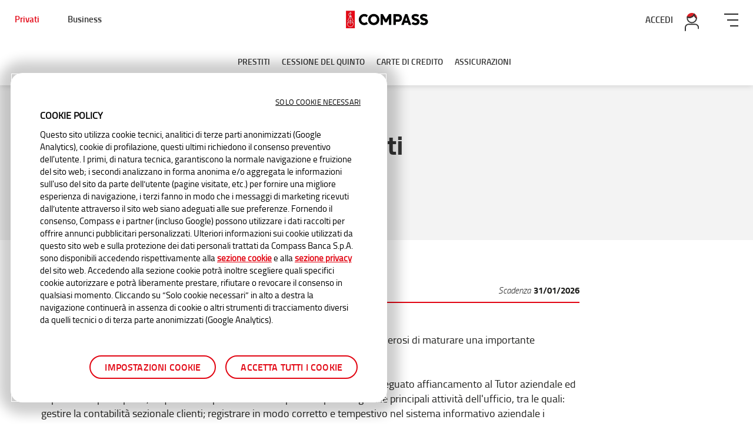

--- FILE ---
content_type: text/html
request_url: https://www.compass.it/recruiting/stage_ufficio_contabilita_clienti.html
body_size: 69819
content:
<!DOCTYPE html>
<html lang="it" class="no-js">
<head>
    <meta http-equiv="X-UA-Compatible" content="IE=edge">
    <!--link rel="stylesheet" type="text/css" href="/application/themes/compass/css/bootstrap-modified.css"-->
        
    <title>Stage: Ufficio Contabilità Clienti :: compass</title>

<meta http-equiv="content-type" content="text/html; charset=UTF-8"/>
<meta name="description" content="La ricerca è volta a giovani e brillanti neolaureati in materie Economiche, desiderosi di maturare una importante esperienza in ambito contabile."/>
<meta name="msapplication-TileImage" content="/application/files/2015/5445/1414/FAVICON-COMPASS-ICON-144x144.png.webp"/>
<link rel="shortcut icon" href="/application/files/9015/5445/1606/FAVICON-COMPASS-16X16.ico" type="image/x-icon"/>
<link rel="icon" href="/application/files/9015/5445/1606/FAVICON-COMPASS-16X16.ico" type="image/x-icon"/>
<link rel="apple-touch-icon" href="/application/files/3115/5445/1413/FAVICON-COMPASS-ICON-57x57.png.webp"/>
<link rel="canonical" href="https://www.compass.it/recruiting/stage_ufficio_contabilita_clienti.html">
<meta name="robots" content="noindex, nofollow">    <meta name="viewport" content="width=device-width, initial-scale=1.0">
    <!--script>
        if (navigator.userAgent.match(/IEMobile\/10\.0/)) {
            var msViewportStyle = document.createElement('style');
            msViewportStyle.appendChild(
                document.createTextNode(
                    '@-ms-viewport{width:auto!important}'
                )
            );
            document.querySelector('head').appendChild(msViewportStyle);
        }
    </script-->
    <script type="text/javascript" src="/ruxitagentjs_ICANVfgqrux_10327251022105625.js" data-dtconfig="rid=RID_782107872|rpid=-2030896421|domain=compass.it|reportUrl=/rb_bf02606zwy|app=4265acc27cab397c|ssc=1|owasp=1|featureHash=ICANVfgqrux|rdnt=1|uxrgce=1|cuc=lpln4x5p|mel=100000|expw=1|dpvc=1|lastModification=1768321110123|tp=500,50,0|srbbv=2|agentUri=/ruxitagentjs_ICANVfgqrux_10327251022105625.js"></script><link rel="stylesheet" media="screen" href="/application/themes/compass/assets/css/styles.css">
    <!--link rel="stylesheet" media="screen" href="/application/themes/compass/assets/css/monforte_styles.css">
    <link rel="stylesheet" media="screen" href="/application/themes/compass/assets/css/monforteprod.css"-->
    <link rel="stylesheet" media="screen" href="/application/themes/compass/assets/css/monforte_styles_monforteprod_min.css">
    
    <link rel="stylesheet" media="screen" href="https://www.compass.it/cookiemon/css/cookiemon.css">
    <!--link rel="stylesheet" media="screen" href="/application/themes/compass/assets/css/custom_modal.css">
    <link rel="stylesheet" media="screen" href="/application/themes/compass/assets/css/modal_simulator.css"-->
    <link rel="preconnect" href="https://fonts.gstatic.com">
    <link href="https://fonts.googleapis.com/css2?family=Lato:wght@400;700;900&display=swap" rel="stylesheet">
    <script>
        dataLayer = [];
    </script>
            <script src="/application/themes/compass/assets/js/vendors_min.js"></script>
            <script src="/application/themes/compass/assets/js/monforte/jquery.cookie.js"></script>
    <script src="/application/themes/compass/assets/js/monforte/configTracking.js"></script>
        <script src="/application/themes/compass/assets/js/monforte/trackingManager.js"></script>
        
    <script>
    var isIE11 = !!window.MSInputMethodContext && !!document.documentMode;
    var breadcrumbs = document.querySelectorAll('.cmps_breadcrumbs a');
    var breadcrumbList = [];
    var sBreadcrumbs = "home";
    var sSezione = undefined;
    var sTipo = undefined;
    var loc = location.href;

    if (isIE11) {
        for (var i = 0; i < breadcrumbs.length; i++) {
            var crumb = breadcrumbs[i];
            breadcrumbList.push(crumb.innerText.toLowerCase().replace(/(\s)/gi, "-"));
        }
    } else {
        breadcrumbs.forEach(function(crumb) {
            breadcrumbList.push(crumb.innerText.toLowerCase().replace(/(\s)/gi, "-"));
        });
    }

    if(breadcrumbList[0] == "home" && breadcrumbList.length > 1) {
        sSezione = breadcrumbList[1];

        for(var i = 1; i < breadcrumbList.length; i++) {
            sBreadcrumbs = sBreadcrumbs + " > " + breadcrumbList[i];
        }
    } else {
        sTipo = "home";
        sSezione = "home";
        sBreadcrumbs = "home";
    }

    if((loc.indexOf("recruiting/") != -1) || (loc.indexOf("stage") != -1) || (loc.indexOf("placement") != -1) || (loc.indexOf("lavora-con-noi") != -1) || (loc.indexOf("rete-agenti") != -1)) {
        sTipo = "lavora con noi";
    }

    if(loc.indexOf("news") != -1) {
        sTipo = "news";
    }

    if(loc.indexOf("comunicati") != -1) {
        sTipo = "comunicati";
    }

    if(loc.indexOf("filiali") != -1) {
        sTipo = "filiali";
    }

    if(loc.indexOf("scegli-il-tuo-prestito") != -1) {
        sTipo = "configuratore";
    }

    if((loc.indexOf("servizi") != -1) || (loc.indexOf("compass-app") != -1) || (loc.indexOf("firme-compass") != -1) || (loc.indexOf("bollettini-compass") != -1)) {
        sTipo = "servizi";
    }

    if(loc.indexOf("diventa-cliente") != -1) {
        sTipo = "diventa cliente";
    }

    if(
        (loc.indexOf("prestiti-") != -1) ||
        (loc.indexOf("prestito-") != -1) ||
        (loc.indexOf("cessione-del") != -1) ||
        (loc.indexOf("carta-") != -1) ||
        (loc.indexOf("carte-") != -1) ||
        (loc.indexOf("prelievi-") != -1) ||
        (loc.indexOf("compassicura-") != -1)
    ) {
        sTipo = "pagina di prodotto";
    }

    if(loc.indexOf("preventivo-") != -1) {
        sTipo = "simulatore";
    }

    if(loc.indexOf("guida-") != -1) {
        sTipo = "guida";
    }

    if(loc.indexOf("cessione-") != -1) {
        sTipo = "glossario";
    }

    if(
        (loc.indexOf("assistenza-") != -1) ||
        (loc.indexOf("help-") != -1)
    ) {
        sTipo = "assistenza";
    }

    if(loc.indexOf("sitemap") != -1) {
        sTipo = "sitemap";
    }

    if(
        (loc.indexOf("inviato") != -1) ||
        (loc.indexOf("inviata") != -1)
    ) {
        sTipo = "typ";
    }

    if(
        (loc.indexOf("dalla-parte-dei-consumator") != -1) ||
        (loc.indexOf("trasparenza") != -1) ||
        (loc.indexOf("antiriciclaggio") != -1) ||
        (loc.indexOf("privacy") != -1) ||
        (loc.indexOf("cookies") != -1) ||
        (loc.indexOf("regolamenti") != -1)
    ) {
        sTipo = "documenti";
    }

    if(
        (loc.indexOf("bollettini-") != -1) ||
        (loc.indexOf("sicurezza") != -1) ||
        (loc.indexOf("acquisti-sicuri") != -1) ||
        (loc.indexOf("compass-app") != -1)
    ) {
        sTipo = "info";
    }

    if (loc.indexOf("osservatorio") != -1) {
        sTipo = "osservatorio";
    }

    if (loc.indexOf("compass-international") != -1) {
        sTipo = "compass international";
    }

    if (loc.indexOf("area-riservata") != -1) {
        sTipo = "area clienti";
    }

    function getCookie(cname) {
        var name = cname + "=";
        var decodedCookie = decodeURIComponent(document.cookie);
        var ca = decodedCookie.split(';');
        for(var i = 0; i <ca.length; i++) {
            var c = ca[i];
            while (c.charAt(0) == ' ') {
                c = c.substring(1);
            }
            if (c.indexOf(name) == 0) {
                return c.substring(name.length, c.length);
            }
        }
        return "";
    }


	
	// Configurazione dataLayer
	dataLayer.push({
		utmSource: getCookie("UTM SOURCE"),
		utmMedium: getCookie('UTM MEDIUM'),
		utmCampaign: getCookie('UTM CAMPAIGN'),
		//mediacode: getCookie('MEDIACODE'),
		tipoPagina: sTipo,
		sezionePagina: sSezione,
		breadcrumb: sBreadcrumbs
	});

</script>
        <noscript></noscript>



        <!-- Caricamento dinamico GTM -->
    
    <script>

        var populateGtmNoScript = function(selector, token) {
            var noScript = document.querySelector(selector);

            var iframe = document.createElement('iframe');
            iframe.setAttribute('src', 'https://www.googletagmanager.com/ns.html?id=' + token);
            iframe.setAttribute('height', '0');
            iframe.setAttribute('width', '0');
            iframe.setAttribute('style', 'display:none;visibility:hidden');
            iframe.setAttribute('title', 'google tag manager');
            noScript.appendChild(iframe);
        }

        var tabelle="";
        var baseurltabelle="";
        function initTabelle(){
           
                     tabelle=USR_SM_CMP_SIMULATORE_PROD_HP_TABELLE;
             baseurltabelle="https://api.mycompass.app/compass/prontuario/"
                
        tabelle=baseurltabelle+tabelle.STANDARD["9XX"]+","+tabelle.STANDARD["9XZ"]+"&min=1000";

        


        }
    </script>
            <script src="/tassicfg.js" onload="initTabelle()"></script>
    <style>.async-hide {opacity: 0 !important}</style>
<script>(function(a,s,y,n,c,h,i,d,e){s.className+=' '+y;h.start=1*new Date;
                h.end=i=function(){s.className=s.className.replace(RegExp(' ?'+y),'')};
                (a[n]=a[n]||[]).hide=h;setTimeout(function(){i();h.end=null},c);h.timeout=c;
            })(window,document.documentElement,'async-hide','dataLayer',4000,
                {'GTM-N8LR5S':true});</script>
<script>(function (w, d, s, l, i) {
                        w[l] = w[l] || []; w[l].push({
                            'gtm.start':
                    new Date().getTime(),event:'gtm.js'});var f=d.getElementsByTagName(s)[0],
                    j=d.createElement(s),dl=l!='dataLayer'?'&l='+l:'';j.async=true;j.src=
                    'https://www.googletagmanager.com/gtm.js?id='+i+dl;j.className='optanon-category-C0001';f.parentNode.insertBefore(j,f);
            })(window,document,'script','dataLayer','GTM-N8LR5S');</script>

    <noscript></noscript>
    <script>populateGtmNoScript('noscript', 'GTM-N8LR5S')</script>

	<script src="/application/themes/compass/js/mediaplex.js"></script>


        <script type="application/ld+json">
    {
  "@context": "https://schema.org",
  "@type": "BankOrCreditUnion",
  "@id": "https://www.compass.it/#organization",
  "url": "https://www.compass.it/",
  "name": "Compass",
  "legalName": "Compass Banca S.p.A.",
  "alternateName": "Compass Banca",
  "logo": {
    "@type": "ImageObject",
    "url": "https://www.compass.it/application/themes/compass/assets/img/loghi/logo-compass-banca.png.webp.webp"
  },
  "image": "https://www.compass.it/application/themes/compass/assets/img/loghi/logo-compass-banca.png.webp.webp",
  "brand": {
  	"@type": "Brand",
  	"name": "Compass",
  	"url": "https://www.compass.it/"
  },
  "sameAs": [
    "https://www.facebook.com/compassforyou",
    "https://twitter.com/compassforyou",
    "https://www.youtube.com/c/CompassBanca",
    "https://www.linkedin.com/company/2514503/",
    "https://www.instagram.com/compass_banca/",
    "https://it.wikipedia.org/wiki/Compass_(azienda)",
    "https://www.feedaty.com/recensioni/compass",
    "https://it.trustpilot.com/review/compass.it"
  ],
  "address": {
    "@type": "PostalAddress",
    "streetAddress": "Via Caldera 21",
    "addressLocality": "Milano",
    "addressRegion": "MI",
    "postalCode": "20153",
    "addressCountry": "IT"
  },
  "areaServed": "IT",
  "knowsAbout": [
  	"Prestiti personali",
     "Prestiti online",
  	"Cessione del quinto",
  	"Carte di credito",
  	"Finanziamenti business"
],
  "contactPoint": [
    {
      "@type": "ContactPoint",
      "contactType": "customer service",
      "telephone": "+39-800-77-44-33",
      "areaServed": "IT",
      "availableLanguage": "it-IT",
      "contactOption": "TollFree"
    },
    {
      "@type": "ContactPoint",
      "contactType": "credit card support",
      "telephone": "+39-800-21-67-40",
      "areaServed": "IT",
      "availableLanguage": "it-IT",
      "contactOption": "TollFree"
    },
    {
      "@type": "ContactPoint",
      "contactType": "emergency",
      "telephone": "+39-800-82-20-56",
      "areaServed": "IT",
      "availableLanguage": "it-IT",
      "contactOption": "TollFree"
    }
  ]
}
{
  "@context": "https://schema.org",
  "@type": "WebSite",
  "@id": "https://www.compass.it/#website",
  "url": "https://www.compass.it/",
  "name": "Compass",
  "publisher": { "@id": "https://www.compass.it/#organization" }
}

    </script>



</head>
<body data-resize data-scroll>

<div class="ccm-page page-type-page page-template-pagina-posizione">

<header id="newmenu">
    
    


        <nav class="container-menu" id="header-menu" aria-label="Main navigation">
           
            

            <!-- NEW -->
            <div class="header-menu-bottom newtop">
                <div class="top-bar">
                    <div class="logo-bottom-menu ">
                        <ul class="show-for-large"><li class="tab-view active"><a href="#" class="serviceL1"  data-layername="privati" ><span class="text">Privati</span></a></li>
                        <li class="tab-view "><a href="#" class="serviceL1"  data-layername="business"><span class="text">Business</span></a></li></ul>
                    </div>
                    <div class="bottom-menu">
                        <a href="/">
                            <div itemscope itemtype ="https://schema.org/Organization">
                            <span itemprop="logo">
                                <img class="logo-desk" src="/application/themes/compass/assets/img/loghi/logo-compass-banca.png.webp" alt="Logo Compass Banca">
                            </span>
                            </div>
                        </a>
                    </div>
                    <div class="cta-bottom-menu ">                           <a class="accedibtn" href="/nuova-area-riservata-mycompass.html"><span class="text">ACCEDI</span><img src="/application/themes/compass/assets/img/accedi.svg" alt="accedi"></a>

                            
                            <button class="hamburger hamburger--compass" type="button" id="newhamburger" title="menu" aria-label="menu"><span class="hamburger-box"><span class="hamburger-inner"></span></span></button>
                            
                    </div>
                </div>
            </div>
            <!-- NEW -->
            
            <div class="header-menu-bottom ">
                <div class="top-bar">
                    
                    <div class="bottom-menu"> 

                   
                        

    
<div class="container-bottom-menu">
<ul class="menu vertical medium-horizontal bb" style="display:none">
    <li class=""><a class="action-open-new " href="#" data-menu="2550">Prestito Business</a></li>
    <li class=""><a class="action-open-new " href="#" data-menu="2246">Partner Compass</a></li>
    <li class=""><a class="" href="/heylight.html">Partner HeyLight</a></li>
</ul>

<ul class="menu vertical medium-horizontal pp" style="">


<li class=""><a class="action-open-new " href="#" data-menu="1915">Prestiti</a></li></li></li></li></li></li></li></li><li class=""><a class="action-open-new " href="#" data-menu="246">Cessione Del Quinto</a></li></li></li></li><li class=""><a class="action-open-new " href="#" data-menu="247">Carte di credito</a></li></li></li></li></li></li></li></li></li><li class=""><a class="action-open-new " href="#" data-menu="2532">Assicurazioni</a></li></li></li></li><li class=""></li></li></li></li></li></li></li></li></li></li><li class="nav-path-selected"></li></li></li></li></li></li></li></li></li></li></li>
</ul>



                            
<div class="submenunew" >
    <div class="submenunew_inner" >
            <div class="grid-x grid-margin-x" style="position:relative">
            <div class="cell large-12 menulangcontainer">
                    <div class="menulang"><ul><li><img src="/application/themes/compass/assets/img/icon/megamenu/mondo.svg" alt="cambia lingua" class="hide-for-large" style="margin-top: -5px;"></li>
                                        <li><a href="/" hreflang="it" lang="it" aria-label="Italian version" data-lang="ITA" class="active"><span class="show-for-large">ITA</span><span class="hide-for-large">Italiano</span></a></li>
                                        <li><a href="/en/compass-international.html" hreflang="en" lang="en" aria-label="English version" data-lang="ENG" class=""><span class="show-for-large">ENG</span><span class="hide-for-large">English</span></a>
                                        </li>
                                        
                                            <li><a href="/es/compass-international.html" hreflang="es" lang="esp" aria-label="Español version" data-lang="ESP" class=""><span class="show-for-large">ESP</span><span class="hide-for-large">Español</span></a>
                                            </li>

                                            <li><a href="/ph/compass-international.html" hreflang="tl" lang="tag" aria-label="Tagalog version" data-lang="tag" class=""><span class="show-for-large">TAG</span><span class="hide-for-large">Tagalog</span></a>
                                            </li>

                                            <li><a href="/ru/compass-international.html" hreflang="ro" lang="rom" aria-label="Românesc version" data-lang="ROM" class=""><span class="show-for-large">ROM</span><span class="hide-for-large">Românesc</span></a>
                                            </li>
                                                                            </ul>
                    </div>
            </div>
                <div class="cell large-6 col-left menusx">
                    <ul class="grid-x grid-margin-x level1container bb" style="position: relative; display: none;">
                        <li class="cell small-6 large-3 level0 hide-for-large "><a href="#" class="serviceL1" data-layername="privati"><span class="text">Privati</span></a></li>
                        <li class="cell small-6 large-3 level0 hide-for-large "><a href="#" class="serviceL1" data-layername="business"><span class="text">Business</span></a></li>
                        <li class="cell small-6 large-3 level1 ">
                            <a href="#" class="open_submenu" id="menu2550"><img src="/application/files/5317/4418/7703/business.svg" alt="prestito business"><span>Prestito Business</span></a>
                            <ul class="col2 bb"><li role="menuitem"><a href="/finanziamenti-business.html" target="_self" class="">Prestito Business</a></li>
                            <li role="menuitem"><a href="/prestiti-senza-garanzie-reali-imprese.html" target="_self" class="">Finanziamenti senza garanzie reali</a></li>
                            <li role="menuitem"><a href="/prestiti-veloci-imprese.html" target="_self" class="">Prestiti veloci imprese</a></li>
                            <li role="menuitem"><a href="/finanziamenti-sicuri-imprese.html" target="_self" class="">Finanziamenti sicuri</a></li>
                            </ul>
                        </li>
                        
                            <li class="cell small-6 large-3 level1 ">
                            <a href="#" class="open_submenu" id="menu2246"><img src="/application/files/8117/5066/9973/ico-partner.svg " alt="Area Partner"><span>Partner Compass</span></a>
                            <ul class="col2 bb"><li role="menuitem"><a href="/business.html" target="_self" class="">Area Partner</a></li>
                            <li role="menuitem"><a href="/business/dealer.html" target="_self" class="">Retail e servizi</a></li>
                            <li role="menuitem"><a href="/business/partner.html" target="_self" class="">Banche, intermediari e assicurazioni</a></li>
                            <li role="menuitem"><a href="/business/agenti.html" target="_self" class="">Agenti in attività finanziaria</a></li>
                            <li role="menuitem"><a href="/business/finanziamento-business-beni-e-servizi.html" target="_self" class="">Aziende fornitrici di beni e servizi per imprese</a></li>
                            </ul>
                        </li>
                            <li class="cell small-6 large-3 level1"><a href="/heylight.html" class="" id="menu0"><img src="/application/files/2717/5189/4221/partner-hl.svg" alt="HeyLight"><span>Partner HeyLight</span></a></li>


                            <div class="submenu-container-mobile hide-for-large"></div>

                       
                    </ul>
                    <ul class="grid-x grid-margin-x level1container pp" style="position:relative; ">
                        <li class="cell small-6 large-3 level0 hide-for-large active"><a href="#" class="serviceL1"  data-layername="privati"><span class="text">Privati</span></a></li>
                        <li class="cell small-6 large-3 level0 hide-for-large "><a href="#" class="serviceL1"  data-layername="business"><span class="text">Business</span></a></li>
                        <li class="cell small-6 large-3 level1"><a href="#" class="open_submenu" id="menu1915"><img src="/application/files/2917/4418/7740/prestiti.svg" alt="Prestiti"><span>Prestiti</span></a>                                <ul class="col2 pp" style="">
                                <li role="menuitem"><a href="/prestito-online.html" target="_self" class="">Prestito Online</a></li><li role="menuitem"><a href="/prestiti-personali.html" target="_self" class="">Prestiti Personali</a></li><li role="menuitem"><a href="/finanziamento.html" target="_self" class="">Finanziamenti</a></li><li role="menuitem"><a href="/prestito-finalizzato.html" target="_self" class="">Prestito Finalizzato</a></li><li role="menuitem"><a href="/piccoli-prestiti.html" target="_self" class="">Piccoli Prestiti</a></li><li role="menuitem"><a href="/prestiti-veloci.html" target="_self" class="">Prestiti veloci</a></li><li role="menuitem"><a href="/prestito-online/prestiti-online-risposta-in-1-minuto.html" target="_self" class="">Prestiti online: Risposta in 1 minuto</a></li><li role="menuitem"><a href="/prestito-online/prestiti-online-risposta-in-1-minuto-SPID.html" target="_self" class="">Prestito online con SPID e Risposta in 1 minuto</a></li></ul></li><li class="cell small-6 large-3 level1"><a href="#" class="open_submenu" id="menu246"><img src="/application/files/4117/4418/7797/Cessione-del-quinto.svg" alt="Cessione Del Quinto"><span>Cessione Del Quinto</span></a>                                <ul class="col2 pp" style="">
                                <li role="menuitem"><a href="/cessione-del-quinto.html" target="_self" class="">Cessione Del Quinto</a></li><li role="menuitem"><a href="/cessione-del-quinto-pensionati.html" target="_self" class="">CQS Pensionati</a></li><li role="menuitem"><a href="/cessione-del-quinto-dipendenti-pubblici-statali.html" target="_self" class="">CQS Dipendenti Pubblici</a></li><li role="menuitem"><a href="/cessione-del-quinto-lavoratori-dipendenti.html" target="_self" class="">CQS Dipendenti Privati</a></li></ul></li><div class="submenu-container-mobile hide-for-large"></div><li class="cell small-6 large-3 level1"><a href="#" class="open_submenu" id="menu247"><img src="/application/files/9917/4418/7703/carte.svg" alt="Carte di credito"><span>Carte di credito</span></a>                                <ul class="col2 pp" style="">
                                <li role="menuitem"><a href="/carte-di-credito.html" target="_self" class="">Carte di credito</a></li><li role="menuitem"><a href="/carta-rateale-easy.html" target="_self" class="">Carta Easy</a></li><li role="menuitem"><a href="/anticipo-contante.html" target="_self" class="">Contante Express</a></li><li role="menuitem"><a href="/acquistionline.html" target="_self" class="">Acquisti Online</a></li><li role="menuitem"><a href="/utilizzo-carta-di-credito.html" target="_self" class="">Utilizzo Carta</a></li><li role="menuitem"><a href="/cashback-carta-di-credito.html" target="_self" class="">Cashback</a></li><li role="menuitem"><a href="/carte-di-credito-domande-frequenti.html" target="_self" class="">Domande frequenti</a></li><li role="menuitem"><a href="/piccolo-prestito-minicredito.html" target="_self" class="">Minicredito</a></li><li role="menuitem"><a href="/pagamenti-digitali.html" target="_self" class="">Pagamenti Digitali</a></li></ul></li><li class="cell small-6 large-3 level1"><a href="#" class="open_submenu" id="menu2532"><img src="/application/files/3717/4418/7703/assicurazioni.svg" alt="Assicurazioni"><span>Assicurazioni</span></a>                                <ul class="col2 pp" style="">
                                <li role="menuitem"><a href="/compassicura-assicurazioni.html" target="_self" class="">Assicurazioni</a></li><li role="menuitem"><a href="/compassicura-polizze-casa.html" target="_self" class="">Polizze Casa</a></li><li role="menuitem"><a href="/compassicura-assicurazioni-salute.html" target="_self" class="">Polizze Salute</a></li><li role="menuitem"><a href="/compassicura-assicurazioni-yolo.html" target="_self" class="">Polizze Digitali</a></li></ul></li><div class="submenu-container-mobile hide-for-large"></div>

                       
                    </ul>
                    <div class="grid-x grid-margin-x" ><div class="cell large-12"><div class="submenu-container"></div></div></div>
                    <div class="grid-x grid-margin-x align-stretch" >
                        
                        <div class="cell small-6 large-4 bb" style="display:none"><a href="/fa3/prestito-business/" class="menubtn red cmps-button" class="serviceL2"  data-layername="fissa appuntamento"><img src="/application/themes/compass/assets/img/icon/megamenu/FA.svg" alt="Fissa Appuntamento"><span>Fissa Appuntamento</span></a></div>
                        <div class="cell small-6 large-4 bb" style="display:none"><a href="https://heylight.com/it/it/chi-vende" target="_blank" class="menubtn red cmps-button" class="serviceL2"  data-layername="scegli heylight"><img src="/application/themes/compass/assets/img/icon/megamenu/scegliHL.svg" alt="Scegli HeyLight"><span>Scegli HeyLight</span></a></div>
                        
                        
                        <div class="cell small-6 large-4 pp" style=""><a href="/fa3/" class="menubtn red cmps-button" class="serviceL2"  data-layername="fissa appuntamento"><img src="/application/themes/compass/assets/img/icon/megamenu/FA.svg" alt="Fissa Appuntamento"><span>Fissa Appuntamento</span></a></div>
                        <div class="cell small-6 large-4 pp" style=""><a href="/preventivo-prestito-online.html" class="menubtn red cmps-button " class="serviceL2"  data-layername="calcola la rata"><img src="/application/themes/compass/assets/img/icon/megamenu/calcola-rata.svg"  alt="Calcola la rata"><span>Calcola la rata</span></a></div>
                        <div class="cell small-12 large-4 pp" style=""><a href="/diventa-cliente.html" class="menubtn white cmps-button" class="serviceL2"  data-layername="dicenta cliente"><img src="/application/themes/compass/assets/img/icon/megamenu/diventa-cliente.svg" class="show-for-large" alt="DIVENTA CLIENTE"><span>DIVENTA CLIENTE</span></a></div>

                       
                    </div>
                </div>
                <div class="cell large-6  col-left menudx" >
                    <div class="grid-x grid-margin-x">
                        <div class="cell large-6">
                            <ul class="col3"><li role="menuitem"><a href="/filiali.html" target="_self" class="serviceL2"  data-layername="filiali">Filiali</a></li>
                            <!--li role="menuitem"><a href="/carta-rateale-easy.html" target="_self" class="">Collaboratori CompassLink</a></li-->
                            <li role="menuitem"><a href="/compass-link.html" target="_self" class="serviceL2"  data-layername="clink">Collaboratori Compass Link</a></li>
                            <li role="menuitem"><a href="/servizi.html" target="_self" class="serviceL2"  data-layername="servizi">Servizi</a></li>
                            <li role="menuitem"><a href="/help-contattaci.html" target="_self" class="serviceL2"  data-layername="assistenza">Assistenza</a></li>
                            <li role="menuitem"><a href="/impact.html" target="_self" class="serviceL2"  data-layername="impact">ImpAct</a></li>

                                                            <li role="menuitem"><a href="/chi-siamo.html" target="_self" class="serviceL2"  data-layername="chi è compass" id="chisiamomenu" style=""><strong>Chi è Compass</strong></a></li>
                            
                            

                            <!--li role="menuitem"><a href="/business.html" target="_self" class="serviceL2" data-layername="area partner"><strong>AREA PARTNER</strong></a></li-->
                        </ul>
                       
                        </div>
                    
                        <div class="cell large-6">
                            <div class="boxbianco">
                              
                                    <div class="bb_" style="display:none">
                                    <a href="https://apps.apple.com/it/app/heylight/id6466825865" class="iOS serviceL2"  data-layername="app ios" style="display:none">
                                        <div class="approw"><div class="appsx"><img src="/application/themes/compass/assets/img/icon/telefono-nero.svg" class="hide-for-large " alt="scarica l'app">
                                        <img src="/application/themes/compass/assets/img/icon/megamenu/HL-scaricaAPP.svg"  class="show-for-large">
                                        </div>
                                        <div class="appdx"><span>passa a heylight!<br>scarica subito l'app</span></div></div>
                                    </a>
                                    <a href="https://play.google.com/store/apps/details?id=it.compass.pagolight" class="Android serviceL2"  data-layername="app android" style="display:none">
                                        <div class="approw"><div class="appsx"><img src="/application/themes/compass/assets/img/icon/telefono-nero.svg" class="hide-for-large "  alt="scarica l'app">
                                        <img src="/application/themes/compass/assets/img/icon/megamenu/HL-scaricaAPP.svg"  class="show-for-large">
                                        </div>
                                        <div class="appdx"><span>passa a heylight!<br>scarica subito l'app</span></div></div>
                                    </a>
                                    <div class="unknown" style="display:none">
                                        <div class="approw"><div class="appsx"><img src="/application/themes/compass/assets/img/icon/telefono-nero.svg" class="hide-for-large "  alt="scarica l'app">
                                        <img src="/application/themes/compass/assets/img/icon/megamenu/HL-scaricaAPP.svg"  class="show-for-large">
                                        </div>
                                        <div class="appdx"><span>passa a heylight!<br>scarica subito l'app</span></div></div>
                                    </div>
                                    </div>

                              
                                    <div class="" style="display:block">

                                        <a href="https://itunes.apple.com/it/app/mycompass/id1078631678?mt=8" class="iOS serviceL2"  data-layername="app ios" style="display:none">
                                            <div class="approw">
                                            <div class="appsx"><img src="/application/themes/compass/assets/img/icon/telefono-nero.svg" class="hide-for-large "  alt="scarica l'app">
                                            <img src="/application/themes/compass/assets/img/icon/megamenu/compass_app-01.svg"  class="show-for-large" alt="scarica l'app">
                                            </div>
                                            <div class="appdx"><span>Compass ti è ancora più vicina!<br>scarica subito l'app</span></div>
                                            </div>
                                        </a>
                                        <a href="https://play.google.com/store/apps/details?id=it.compass.android.mycompass" class="Android serviceL2"  data-layername="app android" style="display:none">
                                            <div class="approw"><div class="appsx"><img src="/application/themes/compass/assets/img/icon/telefono-nero.svg" class="hide-for-large "  alt="scarica l'app">
                                            <img src="/application/themes/compass/assets/img/icon/megamenu/compass_app-01.svg"  class="show-for-large" alt="scarica l'app">
                                            </div>
                                            <div class="appdx"><span>Compass ti è ancora più vicina!<br>scarica subito l'app</span></div></div>
                                        </a>
                                        <div class="unknown" style="display:none">
                                            <div class="approw"><div class="appsx"><img src="/application/themes/compass/assets/img/icon/telefono-nero.svg" class="hide-for-large "  alt="scarica l'app">
                                            <img src="/application/themes/compass/assets/img/icon/megamenu/compass_app-01.svg"  class="show-for-large" alt="scarica l'app">
                                            </div>
                                            <div class="appdx"><span>Compass ti è ancora più vicina!<br>scarica subito l'app</span></div></div>
                                        </div>
                                    </div>

                               

                                <div class="container-btn-store">
                                    <div class="cmps_btn_store show-for-large" >
                                      <img src="/application/themes/compass/assets/img/btn_googleplay.svg" alt="android">
                                    
                                      <img src="/application/themes/compass/assets/img/btn_appstore.svg" alt="ios">
                                    </div>
                                   
                                  </div>
                            </div>
                        </div>
                    </div>
                </div>
            </div>
    </div>      

</div>

</div>

<style>
    header nav.container-menu .header-menu-bottom .top-bar .bottom-menu .menu.dropdown > li ul li.is-dropdown-submenu-item .title-section-menu::after {
        display:none;
    }

    .cta_megamenu{

        position:absolute;
        bottom:20px;
        
        
        width:100%;
    }
    header nav.container-menu .header-menu-bottom .top-bar .bottom-menu .menu.accordion-menu .is-accordion-submenu a.cmps-button{
        font-family: "titillium_websemibold" !important;
        background-color: #e20613 !important;
        color: #fff !important;
        text-transform:uppercase !important;
    }
    header nav.container-menu .header-menu-bottom .top-bar .bottom-menu .menu.accordion-menu .is-accordion-submenu a.cmps-button.hollow{
        color: #e20613 !important;
        background-color: #fff !important;
    }
    .megamenu_cta_space{
        height:140px;
    }
    header nav.container-menu .header-menu-bottom .top-bar .bottom-menu .menu.accordion-menu .is-accordion-submenu a.cmps-button{
        display: block !important;
        width:100%;
        margin:0 !important;
        margin-bottom:20px !important;
        text-align:center;
        font-size:1rem !important;
    }
    @media screen and (max-width:1024px) {
        .cta_megamenu{
            left:0;
            padding:0 20px;
        }
    }
    .action-open {
        width:100%;
    }
    @media screen and (min-width:1024px) {
        ul.list-menu{
            columns: 2; 
            -webkit-columns: 2; 
            -moz-columns: 2; 
            display:list-item !important;
            /*display: grid !important;
            grid-template-columns: 2;
            grid-template-rows: repeat(2, auto);
            grid-auto-flow: column;*/
        }
    }




   
    </style>

                    </div>
                   
                </div>
            </div>
        </nav>
    </header>

<style>

    </style>
<link rel="stylesheet" type="text/css" href="/application/themes/compass/assets/css/megamenu.css">
<style>

</style>
<script>
  var macrosezione="pp";
  var currentMenu = null;
  var level1 = null;
  document.addEventListener("DOMContentLoaded", function() {
    
    
    let $currentSubmenu = null;
    
    const $container = $('.submenu-container');
    var serviceL1="privati";
    var section="privati";

  $('.open_submenu').click(function(e) {

        level1=$(this).text();
        e.preventDefault();
        
        var $this = $(this);
        var $parent = $this.parent(); // Ottieni il parent dell'elemento cliccato
        var $submenuContainer = $('.submenu-container');
        var $submenuContainermobile = $($parent.nextAll('.submenu-container-mobile')[0]);

        var $col2 = $this.siblings('.col2.'+macrosezione);
        
        // Controlla se questo menu è già attivo
        var isActive = $parent.hasClass('active');
        
        // Chiudi tutti i menu aperti
        $('.menusx li.level1').removeClass('active'); // Rimuove active da tutti i parent
        $submenuContainer.empty();
        $('.submenu-container-mobile').empty();
        
        // Se il menu cliccato non era già attivo, aprilo
        if (!isActive) {
            $parent.addClass('active'); // Aggiungi active al parent
            
            // Clona il .col2, rimuovi display:none e inseriscilo nel contenitore
            var $clonedMenu = $col2.clone()
                .removeAttr('style')
                .css('display', 'block');
            if(window.innerWidth>1023){
                 $submenuContainer.append($clonedMenu);
            }else{
                $submenuContainermobile.append($clonedMenu);
            }
            $('.col2 a').on('click', function (e) {
              dataLayer.push ({ 
              'event': 'conversionElementClick',
              'event_name':'conversion_element',
              'eventAction': 'Main menu',
              'eventLabel':  level1+" - "+$(this).text()
              });
              return true;
            })
           
            
        }else{
          $parent.removeClass('active'); 
        }
    });


    $('#newhamburger').on('click', function (e) {
        e.preventDefault();
        $('.level1').show();
        if(!$(this).hasClass("is-active") &&  $('.submenunew').hasClass("active") ){
            $(this).toggleClass("is-active");
            $('.level1container.'+macrosezione).show(); 
            return;
        }
        if($(this).hasClass("is-active")){
          $("main,footer").removeClass("opacity");
          $('.action-open-new').removeClass("item-menu-active");
          $('.action-open-new').parent().removeClass("nav-path-noselected");
        }else{
          dataLayer.push ({ 
          'event': 'conversionElementClick',
          'event_name':'conversion_element',
          'eventAction': 'Service bar',
          'eventLabel': 'hamburger'
          });
          $("main,footer").addClass("opacity");
        }
        
        $('.submenunew').toggleClass("active");
        $(this).toggleClass("is-active");
        $('.level1container.'+macrosezione).show();
    })

    $('.action-open-new').on('click', function (e) {
     
        level1=$(this).text()
        $('.action-open-new').parent().addClass("nav-path-noselected");
        $('.action-open-new').removeClass("item-menu-active");
        $(this).addClass("item-menu-active");
        e.preventDefault();
        if(!$('.submenunew').hasClass("active")){
          $("main,footer").addClass("opacity");
        }else{
         
          
          //$(this).removeClass("item-menu-active");
        }
        $('.level1container.'+macrosezione).hide();
        if(currentMenu!=$(this).attr("data-menu")){
          dataLayer.push ({ 
          'event': 'conversionElementClick',
          'event_name':'conversion_element',
          'eventAction': 'Main menu',
          'eventLabel': $(this).text()
          });
            $('#menu'+$(this).attr("data-menu")).trigger("click");
            
            if(!$('.submenunew').hasClass("active")){
                $('.submenunew').toggleClass("active");
            } 
            currentMenu=$(this).attr("data-menu");
        }else{
            $('#menu'+$(this).attr("data-menu")).trigger("click");
            $("main,footer").removeClass("opacity");
            $('.submenunew').toggleClass("active");
            currentMenu=null;
            $(this).removeClass("item-menu-active");
            $('.action-open-new').parent().removeClass("nav-path-noselected");
        }
       
    })
    window.addEventListener('mouseup', function(e) {
      if($("main").hasClass("opacity")&&!document.getElementById('newmenu').contains(e.target) ){
        
        if($('#newhamburger').hasClass("is-active")){
          $('#newhamburger').trigger("click");
        }else{
          $('.action-open-new.item-menu-active').trigger("click")
        }
        
        
        $("main,footer").removeClass("opacity");
      }
      /*if (!document.getElementById('newmenu')[0].contains(e.target) || $(".submenunew.active::after")[0].contains(e.target)){
        $('#newhamburger').trigger("click")
        $("main,footer").removeClass("opacity");
      }  */
    });
    function macroswitch(el){

        if(section!=el.attr("data-layername")){
          section=el.attr("data-layername");
          var tabview=el.parent();
          $('.tab-view, .level0').removeClass("active");
          $("."+macrosezione+":not(.col2)").hide();
          if(section=="privati"){
            macrosezione="pp";
          }else{
            macrosezione="bb";
          }
          
          if($('#newhamburger').hasClass('is-active')){
            $("."+macrosezione+":not(.col2)").show();
            $($('.'+macrosezione+' .level1 a')[0]).trigger("click");
            $("."+macrosezione+".level1container a[data-layername='"+section+"']").parent().addClass("active");

          }else{
            $("."+macrosezione+":not(.col2):not(.level1container)").show();
            if($('.submenunew').hasClass('active')){
              $($('.'+macrosezione+' .action-open-new')[0]).trigger("click").addClass("item-menu-active");
            }
          }
          tabview.addClass("active");
        }
    }
    $('.menulang a').on('click', function (e) {
      dataLayer.push ({ 
      'event': 'conversionElementClick',
      'event_name':'conversion_element',
      'eventAction': 'Service bar',
      'eventLabel': $(this).attr("lang")
      });
      
    })
    $('.accedibtn').on('click', function (e) {
      dataLayer.push ({ 
      'event': 'conversionElementClick',
      'event_name':'conversion_element',
      'eventAction': 'Service bar',
      'eventLabel': "accedi"
      });
      
    })
    $('.serviceL1').on('click', function (e) {
      dataLayer.push ({ 
      'event': 'conversionElementClick',
      'event_name':'conversion_element',
      'eventAction': 'Service bar',
      'eventLabel': $(this).attr("data-layername")
      });
      macroswitch($(this));
      return false;
      
    })
    $('.serviceL2').on('click', function (e) {
      dataLayer.push ({ 
      'event': 'conversionElementClick',
      'event_name':'conversion_element',
      'eventAction': 'Service bar',
      'eventLabel':  serviceL1+" - "+$(this).attr("data-layername")
      });
      return true;
    })

    
    $('.menubtn, .open_submenu').on('click', function (e) {
      dataLayer.push ({ 
      'event': 'conversionElementClick',
      'event_name':'conversion_element',
      'eventAction': 'Main menu',
      'eventLabel':  level1+" - "+$(this).find("span").text()
      });
      return true;
    })


    const $target = $('#newhamburger')[0]; // ottieni l'elemento DOM puro

  const observer = new MutationObserver(mutations => {
    mutations.forEach(mutation => {
      if (mutation.type === 'attributes' && mutation.attributeName === 'class') {
        if($('#newhamburger').hasClass('is-active')&&window.innerWidth>1023){
          $('.submenunew').addClass("top0");
        }else{
          $('.submenunew').removeClass("top0");
          currentMenu=null;
          $('.menusx li.level1').removeClass('active'); // Rimuove active da tutti i parent
          $('.submenu-container').empty();
          $('.submenu-container-mobile').empty();
        }
      }
    });
  });

  observer.observe($target, {
    attributes: true,
    attributeFilter: ['class']
  });

  function getMobileOperatingSystem() {
      var userAgent = navigator.userAgent || navigator.vendor || window.opera;

      // Windows Phone must come first because its UA also contains "Android"
      /*if (/windows phone/i.test(userAgent)) {
          return "Windows Phone";
      }*/

      if (/android/i.test(userAgent)) {
          return "Android";
      }

      // iOS detection from: http://stackoverflow.com/a/9039885/177710
      if (/iPad|iPhone|iPod/.test(userAgent) && !window.MSStream) {
          return "iOS";
      }

      return "unknown";
    }
    var mos = getMobileOperatingSystem();
    $("."+mos).show();

  });


  

</script>
    <main>
    <div class="content-page">

                    <script type="application/ld+json">
                {
                "@context": "https://schema.org",
                "@type": "BreadcrumbList",
                "itemListElement": [
                {
                        "@type": "ListItem",
                        "position": 1,
                        "name": "Chi è Compass",
                        "item": "/chi-siamo.html"
                    },{
                        "@type": "ListItem",
                        "position": 2,
                        "name": "Lavora con noi",
                        "item": "/lavora-con-noi.html"
                    },{
                        "@type": "ListItem",
                        "position": 3,
                        "name": "Stage direzione",
                        "item": "/stage-annunci-direzione.html"
                    }                ]
                }
            </script>

            <section class="section-hero-text">
            <div class="container-hero-textual gray">
                <div class="content-hero-textual">
                <div class="hero-textual-text">
                    <div class="container-textual-text">
                    <div class="content-textual-text">
                        <ul class="cmps_breadcrumbs">
                            <li class=''><a href='/'>Home</a></li><li class=''><a href='/chi-siamo.html'>Chi è Compass</a></li><li class=''><a href='/lavora-con-noi.html'>Lavora con noi</a></li><li class='show-bc-mobile'><a href='/stage-annunci-direzione.html'>Stage direzione</a></li><li><a href='/recruiting/stage_ufficio_contabilita_clienti.html'>Stage: Ufficio Contabilità Clienti</a></li> 
                        </ul>
                        <h1>Stage: Ufficio Contabilità Clienti</h1>

                        <div class="box-btn">
                                                        <a class="cmps-button red hollow" href="/modulo-lavora-con-noi.html">Candidati ora</a>
                        </div>

                    </div>
                    </div>
                </div>
                </div>
            </div>
            <div id="jobLocation" style="display: none;">Milano</div>
            <div id="jobCode" style="display: none;">Contabilità clienti</div>
            </section>

        
        <!-- Navigation -->
        <!-- <div id="stuck-inner-menu"></div>
        <div class="container-inner-menu" data-sticky-container>
            <div class="inner-menu-sticky">
                <div class="grid-container">
                    <div class="grid-x grid-margin-x">
                        <div class="cell small-12">
                            <div class="wrapper-inner-menu">
                                <div class="inner-menu">
                                    <a class="arrow-inner-menu prev" href="#">
                                        <span class="icon-sx-nera"></span>
                                    </a>
                                    <ul data-magellan id="submenu" data-offset="150"></ul>
                                    <a class="arrow-inner-menu next" href="#">
                                        <span class="icon-dx-nera"></span>
                                    </a>
                                </div>
                            </div>
                        </div>
                    </div>
                </div>
            </div>
        </div> -->

        <div class="grid-container">
            <div class="grid-x grid-margin-x">
                <div class="cell small-12 large-10 xlarge-10 page-margin-top col-left">
        
                    

      
  <section class="section-position-details">
    <div class="grid-container">
      <div class="grid-x">
        <div class="cell small-12">
          <div class="position-details">
            <p class="mini">
              <span class="category"><span class="show-for-large datails-label">sede di lavoro</span>Milano</span>
              <span class="date"><span class="datails-label">Scadenza</span><span class="expiration-date">31/08/2020</span></span>
            </p>
          </div>
        </div>
      </div>
    </div>
  </section>

  <script>
    var expirationDateElement = document.querySelector('.expiration-date');
    var expirationDateContent = expirationDateElement.textContent;

    /* HELPERS */
    var getDateFromString = function(text) {
      var result = {};
      var date = text.match(/([0-9]{2}\/[0-9]{2}\/[0-9]{4})/);

      if (date) {
        result = {
          day: Number(date[0].substring(0, 2)),
          month: Number(date[0].substring(3, 5)),
          year: Number(date[0].substring(6)),
        }
      }

      return result;
    }

    var addZeroBeforeNumber = function(number) {
      return ('0' + number).slice(-2);
    }

    /* MAIN */
    var attributeDate = getDateFromString(expirationDateContent);
    var today = new Date();

    if (
      today.getFullYear() > attributeDate.year
      || (today.getFullYear() >= attributeDate.year && (today.getMonth() + 1) > attributeDate.month)
      || (today.getFullYear() >= attributeDate.year && (today.getMonth() + 1) >= attributeDate.month && today.getDate() > attributeDate.day)
    ) {
      var lastDayOfMonth = new Date(today.getFullYear(), today.getMonth() + 1, 0).getDate();
      expirationDateElement.textContent = addZeroBeforeNumber(lastDayOfMonth) + "/" + addZeroBeforeNumber(today.getMonth() + 1) + "/" + today.getFullYear();
    }
  </script>
  
  


    
    <div class="grid-container padding-bottom-50 bloccocontenuto">
      

          <p>La ricerca &egrave; volta a giovani e brillanti neolaureati in materie&nbsp;<strong>Economiche</strong>, desiderosi di maturare una importante esperienza in ambito&nbsp;<strong>contabile</strong>.</p>

<p>Il tirocinante verr&agrave; inserito all&rsquo;interno dell&rsquo;<strong>Ufficio Contabilit&agrave; Clienti</strong>&nbsp;e, dopo adeguato affiancamento al Tutor aziendale ed al personale pi&ugrave; esperto, acquisir&agrave; competenze teorico/pratiche per svolgere le principali attivit&agrave; dell&#39;ufficio, tra le quali: gestire la contabilit&agrave; sezionale clienti; registrare in modo corretto e tempestivo nel sistema informativo aziendale i pagamenti effettuati dai clienti nell&rsquo;ambito dei contratti di finanziamento e carte di credito e registrare gli eventuali insoluti; curare la contabilizzazione degli indennizzi assicurativi relativi ai contratti di assicurazione accessori a quelli di finanziamento; supportare le altre unit&agrave; organizzative nella risoluzione delle problematiche amministrative legate alla gestione dei contratti di finanziamento e carte di credito.</p>

<p>Ricerchiamo candidati dotati di&nbsp;<strong>precisione</strong>, flessibilit&agrave; e con una buona capacit&agrave; di lavorare in team.&nbsp;Requisiti fondamentali saranno buone doti relazionali, capacit&agrave; di&nbsp;<strong>problem solving</strong>,&nbsp;<strong>puntualit&agrave;&nbsp;</strong>e&nbsp;<strong>accuratezza&nbsp;</strong>nello svolgimento delle attivit&agrave;.&nbsp;</p>

<p>Completa il profilo una buona conoscenza del pacchetto Office.</p>

<p>Si prevede un inserimento tramite tirocinio formativo di 6 mesi, retribuito con Euro 775 lordi mensili + ticket restaurant giornalieri.</p>

<p>Sede di lavoro:&nbsp;<strong>Milano</strong></p>

<p><a class="cmps-button red hollow" href="/modulo-lavora-con-noi.html">candidati ora</a></p>

       
    </div>

  


    
      <div class="grid-container">
        <div class="grid-x grid-margin-x">
          <div class="cell small-12">
            <div class="cmps-button-share">
              <div class="title">Share</div>
              <ul class="social">
                <li><a class="close" href="#" ><span class="close"><img alt="chiudi" src="/application/themes/compass/assets/img/icon/close_gray.svg" alt=""/></span></a></li>
                <li><a href="#" target="_blank"><span class="ico icon-busta"></span></a></li>
                <li class="mobile"><a href="#" target="_blank"><span class="ico icon-whatsapp mobile"></span></a></li>
                <li class="desktop"><a href="#" target="_blank"><span class="ico icon-whatsapp desktop"></span></a></li>
                <li><a href="#" target="_blank"><span class="ico icon-facebook1"></span></a></li>
                <li class="mobile"><a href="#" target="_blank"><span class="ico icon-messenger"></span></a></li>
                <li><a href="#" target="_blank"><span class="ico icon-twitter"></span></a></li>
                <li><a href="#" target="_blank"><span class="ico icon-linkedin2"></span></a></li>
              </ul>
            </div>
          </div>
        </div>
      </div>

  
<style>
  .cmps-button-share .social li.desktop {
    display: none;
  }
  
  @media (min-width: 768px) {
    .cmps-button-share.open .social {
      width: 14rem;
    }
    
    .cmps-button-share .social li.mobile {
      display: none;
    }

    .cmps-button-share .social li.desktop {
      display: inline-block;
    }
  }
</style>

<script>
  var icons = document.querySelectorAll('.ico');

  var updateShareLink = function() {
    var uri = location.href;
    var uriEncoded = encodeURIComponent(uri);

    icons.forEach(function(icon) {
      
      switch(icon.classList[1]) {
        case 'icon-busta':

          var emailShareUrl = "mailto:?subject=";
          var completeShareUrl = emailShareUrl + uriEncoded;
          document.querySelector('.icon-busta').parentElement.href = completeShareUrl;

          break;
        case 'icon-whatsapp':

          var whatsappShareUrl;

          if(icon.classList[2] === 'mobile') {
            whatsappShareUrl = "whatsapp://send?text=";
          } else if(icon.classList[2] === 'desktop') {
            whatsappShareUrl = "https://web.whatsapp.com/send?text";
          }

          var completeShareUrl = whatsappShareUrl + uriEncoded;
          icon.parentElement.href = completeShareUrl;

          break;
        case 'icon-facebook1':
 
          var fbShareUrl = "https://www.facebook.com/sharer/sharer.php?u=";
          var completeShareUrl = fbShareUrl + uriEncoded;
          document.querySelector('.icon-facebook1').parentElement.href = completeShareUrl;
      
          break;
        case 'icon-messenger':

          var messengerShareUrl = "fb-messenger://share/?link=";
          var completeShareUrl = messengerShareUrl + uriEncoded;
          document.querySelector('.icon-messenger').parentElement.href = completeShareUrl;

          break;
        case 'icon-twitter':

          var twitterShareUrl = "https://twitter.com/intent/tweet?url=";
          var completeShareUrl = twitterShareUrl + uriEncoded;
          document.querySelector('.icon-twitter').parentElement.href = completeShareUrl;

          break;
        case 'icon-linkedin2':

          var linkedInShareUrl = "https://www.linkedin.com/shareArticle?url=";
          var completeShareUrl = linkedInShareUrl + uriEncoded;
          document.querySelector('.icon-linkedin2').parentElement.href = completeShareUrl;

          break;
      }
    })
  }

  window.addEventListener('load', updateShareLink);

</script>


                    
                </div>
            </div>
        </div>

    </div>
</main>


<footer>
    <div class="footer-container">
        <div class="grid-x footer-row-1">
            <div class="footer-social">

                

    <div class="footer-social-title">Seguici sui nostri canali social:</div>
    <ul class="footer-social-list">
                    <li>
                <a target="_blank" href="https://www.facebook.com/compassforyou" aria-label="facebook" title="facebook"><span class="icon-facebook"></span></a>
            </li>
                    <li>
                <a target="_blank" href="https://twitter.com/compassforyou" aria-label="twitter" title="twitter"><span class="icon-twitter"></span></a>
            </li>
                    <li>
                <a target="_blank" href="https://www.youtube.com/c/CompassBanca" aria-label="youtube" title="youtube"><span class="icon-youtube"></span></a>
            </li>
                    <li>
                <a target="_blank" href="http://www.linkedin.com/company/2514503?trk=tyah" aria-label="linkedin2" title="linkedin2"><span class="icon-linkedin2"></span></a>
            </li>
                    <li>
                <a target="_blank" href="https://www.instagram.com/compass_banca/" aria-label="instagram" title="instagram"><img src="https://www.compass.it/application/themes/compass/assets/img/Instagram_Glyph_White.png.webp" alt="instagram" style="width:30px;height:auto" ></a>
            </li>
            </ul>


            </div>
            <div class="footer-logo">
                <ul class="footer-logo-list">
                    <li>
                        

        <div class="ccm-custom-style-container ccm-custom-style-footerlogo1-19035 logo-footer-compass"
            >
    <a href="/" ><picture><!--[if IE 9]><video style='display: none;'><![endif]--><!--[if IE 9]></video><![endif]--><img src="/application/files/5215/6034/9573/logo-compass-bianco.png.webp" alt="compass gruppo mediobanca" class="ccm-image-block img-responsive bID-19035" title="compass gruppo mediobanca"></picture></a>
    </div>

                    <li>
                        

        <div class="ccm-custom-style-container ccm-custom-style-footerlogo2-19034 logo-footer-mediobanca"
            >
    <a href="https://www.mediobanca.com" target="_blank"><picture><!--[if IE 9]><video style='display: none;'><![endif]--><!--[if IE 9]></video><![endif]--><img src="/application/files/9915/6034/9575/logo-mediobanca-bianco.png.webp" alt="mediobanca" class="ccm-image-block img-responsive bID-19034" title="mediobanca"></picture></a>
    </div>

                </ul>
            </div>
        </div>

        <div class="grid-x footer-row-2">
            <div class="footer-nav-top">
                

    


        
        
<ul class="footer-nav-top-list">

            
                <li><a href="/psd2.html">PSD2</a></li>

                
                <li><a href="/antiriciclaggio.html">Antiriciclaggio</a></li>

                
                <li><a href="/cookies.html">Cookies</a></li>

                
                <li><a href="/dalla-parte-dei-consumatori.html">Dalla parte dei consumatori</a></li>

                
                <li><a href="/glossario.html">Glossario</a></li>

                
                <li><a href="/sitemap.html">Mappa del sito</a></li>

                
                <li><a href="/misure-di-sostegno.html">Misure di sostegno</a></li>

                
                <li><a href="/privacy.html">Privacy</a></li>

                
                <li><a href="/regolamenti.html">Regolamenti</a></li>

                
                <li><a href="/trasparenza.html">Trasparenza</a></li>

                
                <li><a href="/accessibilita.html">Accessibilità</a></li>

                
                <li><a href="/whistleblowing.html">Whistleblowing</a></li>

                
                <li><a href="/reclami.html">Reclami</a></li>

                
                <li><a href="/inadempimenti-abf.html">Inadempimenti ABF</a></li>

                
                <li><a href="/svincolo-tfr.html">Richiesta svincolo TFR</a></li>

                        </ul><!-- end .ccm-block-page-list-pages -->

        


    
    


    <script src="/fa3/cmps-da-v2.js" onload="initDA()" async></script> 
<script> function initDA(){ 
const env = location.pathname == "/" ? "sitohp" : "sitointerne"; 
new CmpsDA(env); } 
</script>

            </div>
        </div>
        <div class="grid-x footer-row-3">
            
                                        
                                                        <!--div class="footer-nav-bottom">
                            <div class="grid-x">
                            <div class="footer-nav-bottom-cell">
                                                            </div>
                            </div>
                            </div-->
                                                        
                    
            <ul class="footer-banner">
                
                                </li><li>
                <a href="/chi-siamo.html"><span class="footer-banner-box"><span
                                class="title-banner">Chi è Compass</span>
                <p class="desc-banner">Dal 1960 siamo una delle società leader del credito al consumo, parte del Gruppo Mediobanca. Dal 2015 siamo una Banca.</p><span
                                class="link-banner"><img
                                    src="/application/themes/compass/assets/img/arrow_menu_right_white.svg"
                                    alt="visita"></span></span></a>
                
                </li>



                                <li><a href="/lavora-con-noi.html"><span class="footer-banner-box"><span
                                class="title-banner">Lavora con noi</span>
                <p class="desc-banner">Energia ed entusiasmo: sono queste le leve che portano la nostra squadra ad essere vincente.</p><span
                                class="link-banner"><img
                                    src="/application/themes/compass/assets/img/arrow_menu_right_white.svg"
                                    alt="visita"></span></span></a>

                                </li><li style="margin-right:0 !important">
                <a href="/business.html"><span class="footer-banner-box"><span
                                class="title-banner">Area Partner</span>
                <p class="desc-banner">Vicino ad ogni esigenza di business con soluzioni concrete e affidabili</p><span
                                class="link-banner"><img
                                    src="/application/themes/compass/assets/img/arrow_menu_right_white.svg"
                                    alt="visita"></span></span></a>
                <!-- <a href="/business.html"><span class="footer-banner-box"><span class="title-banner">Area Dealers</span>
                <p class="desc-banner">La rete diretta più estesa in Italia, il supporto personalizzato e innovativo al tuo business.</p><span class="link-banner"><img src="/application/themes/compass/assets/img/arrow_menu_right_white.svg" alt=""></span></span></a> -->
                </li>

                            </ul>
        </div>

        <div class="grid-x">
            <div class="divider">
                <hr>
            </div>
        </div>
        <div class="grid-x">
            <div class="footer-info">
                <!-- 

    
 -->

                

    


    <div class="footer-info-title">Informazioni trasparenti</div>

<p class="footer-info-desc">Compass Banca S.p.A., Banca del Gruppo Monte dei Paschi di Siena; P.I. Gruppo IVA Mediobanca: 10536040966 - Tutti i diritti riservati - <a href="/dati-societari-compass-spa.html">Dati Societari</a> - Messaggio pubblicitario con finalit&agrave; promozionale. Per le condizioni contrattuali si rimanda ai documenti informativi disponibili presso le Filiali Compass Banca S.p.A. o presso gli Agenti in attivit&agrave; finanziaria autorizzati che operano in qualit&agrave; di intermediari del credito convenzionati in esclusiva con Compass Banca S.p.A. L&#39;elenco delle Filiali e delle Agenzie autorizzate &egrave; disponibile sul sito <a href="https://www.compass.it/">www.compass.it</a>. Salvo approvazione della richiesta da parte di Compass Banca S.p.A.<br />
<br />
<br />
&nbsp;</p>

            </div>
        </div>
        
    </div>
</footer>
<style>

</style>

</div>
<!--link rel="stylesheet" media="screen" href="/application/themes/compass/assets/css/custom_modal.css">
<link rel="stylesheet" media="screen" href="/application/themes/compass/assets/css/modal_simulator.css"-->

<link rel="stylesheet" media="screen" href="/application/themes/compass/assets/css/custom_modal_modal_simulator_min.css">

<script src="/application/themes/compass/assets/js/lib/headroom.js"></script>
<script src="/application/themes/compass/assets/js/lib/jQuery.headroom.js"></script>
<script src="/application/themes/compass/assets/js/lib/jquery.sumoselect.js"></script>
<script src="/application/themes/compass/assets/js/lib/jquery.validate.js"></script>
<script src="/application/themes/compass/assets/js/lib/additional-methods.js"></script>
<script src="/application/themes/compass/assets/js/lib/swiper.js"></script>
<script src="/application/themes/compass/assets/js/lib/jquery.maskedinput.js"></script>
<script src="/application/themes/compass/assets/js/lib/autosize.js"></script>
<script src="/application/themes/compass/assets/js/custom.js"></script>


<script src="/application/themes/compass/js/pagination.min.js"></script>
<!-- GOOGLE ANALYTICS {
  "@context": "https://schema.org",
  "@type": "AggregateRating",
  "@id": "Valutazione aggregata",
  "reviewCount": "16191",
  "name": "Recensioni",
  "description": "Le%20valutazioni%20dei%20clienti",
  "ratingExplanation": "Eccellente",
  "ratingCount": "4.8"
},-->





  <script>
    function initCookiemon() {
      if (typeof cookiemon !== "undefined") {
        cookiemon.init();
        console.log('Cookiemon initialized');
      }
    }
  </script>
  <script src="https://www.compass.it/cookiemon/js/cookiemon.js" onload="initCookiemon()"></script>

    <script src="/application/themes/compass/assets/js/monforte/utils.js"></script>
    <script src="/application/themes/compass/assets/js/monforte/gtm-event-handler.js"></script>



    <link rel="stylesheet" media="screen" href="/application/themes/compass/assets/css/drawmodal.css">
    <script src="/application/themes/compass/assets/js/monforte/drawmodal.js"></script>

    <!-- Load file only if test environment -->
    <!-- <script>
        switch(location.origin) {
            case 'http://cmpsvinew.appcenter.it':
            case 'http://cmpsvi.appcenter.it':
            case 'http://cmpcol.appcenter.it':
            case 'https://compass-col.int.compassonline.it':
                $.ajax({
                    url: location.origin + '/application/themes/compass/assets/js/monforte/gtm-event-handler.js',
                    dataType: 'script',
                    async: true
                });
                break;
        }
    </script> -->



          <script type="module">
        import '/libs/js/otel-triple-observability.js';
      </script>
    </body>
</html>

<!-- Script per Navigation -->
<script>
var anchors=$("a[name!=''][name]");
anchors.each(function(i){
    anchors[i].magellan=anchors[i].id=anchors[i].name.replace(/ /g,"-");
    $( anchors[i]).attr("data-magellan-target",anchors[i].magellan);
    $('#submenu').append(' <li><a href="#'+anchors[i].magellan+'">'+anchors[i].name+'</a></li>');
})
</script>

<script>
    var applicationType = document.querySelector('.cmps_breadcrumbs li:nth-child(4) a').innerText.toLowerCase();
    if(applicationType.indexOf('stage') !== -1) {
        applicationType = 'stage';
    }
    var applicationCity = document.querySelector('#jobLocation').innerText.toLowerCase();
    var applicationCode = document.querySelector('#jobCode').innerText.toLowerCase();
    switch(applicationType) {
        case 'stage':
        case 'placement':
            sessionStorage.setItem('applicationType', applicationType);
            sessionStorage.setItem('applicationCity', applicationCity);
            sessionStorage.setItem('applicationCode', applicationCode);
            break;
    }
</script>

--- FILE ---
content_type: text/css
request_url: https://www.compass.it/application/themes/compass/assets/css/styles.css
body_size: 76113
content:
@charset "UTF-8";@media print,screen and (min-width:48em){.reveal,.reveal.tiny,.reveal.small,.reveal.large{right:auto;left:auto;margin:0 auto}
}
/* normalize.css v8.0.0 | MIT License | github.com/necolas/normalize.css */
html{line-height:1.15;-webkit-text-size-adjust:100%}
body{margin:0}
h1{font-size:2em;margin:.67em 0}
hr{-webkit-box-sizing:content-box;box-sizing:content-box;height:0;overflow:visible}
pre{font-family:monospace,monospace;font-size:1em}
a{background-color:transparent}
abbr[title]{border-bottom:0;text-decoration:underline;-webkit-text-decoration:underline dotted;-moz-text-decoration:underline dotted;text-decoration:underline dotted}
b,strong{font-weight:bolder}
code,kbd,samp{font-family:monospace,monospace;font-size:1em}
small{font-size:80%}
sub,sup{font-size:75%;line-height:0;position:relative;vertical-align:baseline}
sub{bottom:-0.25em}
sup{top:-0.5em}
img{border-style:none}
button,input,optgroup,select,textarea{font-family:inherit;font-size:100%;line-height:1.15;margin:0}
button,input{overflow:visible}
button,select{text-transform:none}
button,[type="button"],[type="reset"],[type="submit"]{-webkit-appearance:button}
button::-moz-focus-inner,[type="button"]::-moz-focus-inner,[type="reset"]::-moz-focus-inner,[type="submit"]::-moz-focus-inner{border-style:none;padding:0}
button:-moz-focusring,[type="button"]:-moz-focusring,[type="reset"]:-moz-focusring,[type="submit"]:-moz-focusring{outline:1px dotted ButtonText}
fieldset{padding:.35em .75em .625em}
legend{-webkit-box-sizing:border-box;box-sizing:border-box;color:inherit;display:table;max-width:100%;padding:0;white-space:normal}
progress{vertical-align:baseline}
textarea{overflow:auto}
[type="checkbox"],[type="radio"]{-webkit-box-sizing:border-box;box-sizing:border-box;padding:0}
[type="number"]::-webkit-inner-spin-button,[type="number"]::-webkit-outer-spin-button{height:auto}
[type="search"]{-webkit-appearance:textfield;outline-offset:-2px}
[type="search"]::-webkit-search-decoration{-webkit-appearance:none}
::-webkit-file-upload-button{-webkit-appearance:button;font:inherit}
details{display:block}
summary{display:list-item}
template{display:none}
[hidden]{display:none}
.foundation-mq{font-family:"small=0em&vsmall=22.5em&hsmall=40em&medium=48em&large=64em&xlarge=75em&xxlarge=90em&xxxlarge=106.25em"}
html{-webkit-box-sizing:border-box;box-sizing:border-box;font-size:100%}
*,*::before,*::after{-webkit-box-sizing:inherit;box-sizing:inherit}
body{margin:0;padding:0;background:#fff;font-family:"titillium_webregular";font-weight:normal;line-height:1.5;color:#000;-webkit-font-smoothing:antialiased;-moz-osx-font-smoothing:grayscale}
img{display:inline-block;vertical-align:middle;max-width:100%;height:auto;-ms-interpolation-mode:bicubic}
textarea{height:auto;min-height:50px;border-radius:0}
select{-webkit-box-sizing:border-box;box-sizing:border-box;width:100%;border-radius:0}
.map_canvas img,.map_canvas embed,.map_canvas object,.mqa-display img,.mqa-display embed,.mqa-display object{max-width:none !important}
button{padding:0;-webkit-appearance:none;-moz-appearance:none;appearance:none;border:0;border-radius:0;background:transparent;line-height:1;cursor:auto}
[data-whatinput='mouse'] button{outline:0}
pre{overflow:auto}
button,input,optgroup,select,textarea{font-family:inherit}
.is-visible{display:block !important}
.is-hidden{display:none !important}
.grid-container{padding-right:.9375rem;padding-left:.9375rem;max-width:75rem;margin:0 auto}
@media print,screen and (min-width:48em){.grid-container{padding-right:.9375rem;padding-left:.9375rem}
}.grid-container.fluid{padding-right:.9375rem;padding-left:.9375rem;max-width:100%;margin:0 auto}
@media print,screen and (min-width:48em){.grid-container.fluid{padding-right:.9375rem;padding-left:.9375rem}
}.grid-container.full{padding-right:0;padding-left:0;max-width:100%;margin:0 auto}
.grid-x{display:-webkit-box;display:-webkit-flex;display:-ms-flexbox;display:flex;-webkit-box-orient:horizontal;-webkit-box-direction:normal;-webkit-flex-flow:row wrap;-ms-flex-flow:row wrap;flex-flow:row wrap}
.cell{-webkit-box-flex:0;-webkit-flex:0 0 auto;-ms-flex:0 0 auto;flex:0 0 auto;min-height:0;min-width:0;width:100%}
.cell.auto{-webkit-box-flex:1;-webkit-flex:1 1 0;-ms-flex:1 1 0;flex:1 1 0}
.cell.shrink{-webkit-box-flex:0;-webkit-flex:0 0 auto;-ms-flex:0 0 auto;flex:0 0 auto}
.grid-x>.auto{width:auto}
.grid-x>.shrink{width:auto}
.grid-x>.small-shrink,.grid-x>.small-full,.grid-x>.small-1,.grid-x>.small-2,.grid-x>.small-3,.grid-x>.small-4,.grid-x>.small-5,.grid-x>.small-6,.grid-x>.small-7,.grid-x>.small-8,.grid-x>.small-9,.grid-x>.small-10,.grid-x>.small-11,.grid-x>.small-12{-webkit-flex-basis:auto;-ms-flex-preferred-size:auto;flex-basis:auto}
@media print,screen and (min-width:22.5em){.grid-x>.vsmall-shrink,.grid-x>.vsmall-full,.grid-x>.vsmall-1,.grid-x>.vsmall-2,.grid-x>.vsmall-3,.grid-x>.vsmall-4,.grid-x>.vsmall-5,.grid-x>.vsmall-6,.grid-x>.vsmall-7,.grid-x>.vsmall-8,.grid-x>.vsmall-9,.grid-x>.vsmall-10,.grid-x>.vsmall-11,.grid-x>.vsmall-12{-webkit-flex-basis:auto;-ms-flex-preferred-size:auto;flex-basis:auto}
}@media print,screen and (min-width:40em){.grid-x>.hsmall-shrink,.grid-x>.hsmall-full,.grid-x>.hsmall-1,.grid-x>.hsmall-2,.grid-x>.hsmall-3,.grid-x>.hsmall-4,.grid-x>.hsmall-5,.grid-x>.hsmall-6,.grid-x>.hsmall-7,.grid-x>.hsmall-8,.grid-x>.hsmall-9,.grid-x>.hsmall-10,.grid-x>.hsmall-11,.grid-x>.hsmall-12{-webkit-flex-basis:auto;-ms-flex-preferred-size:auto;flex-basis:auto}
}@media print,screen and (min-width:48em){.grid-x>.medium-shrink,.grid-x>.medium-full,.grid-x>.medium-1,.grid-x>.medium-2,.grid-x>.medium-3,.grid-x>.medium-4,.grid-x>.medium-5,.grid-x>.medium-6,.grid-x>.medium-7,.grid-x>.medium-8,.grid-x>.medium-9,.grid-x>.medium-10,.grid-x>.medium-11,.grid-x>.medium-12{-webkit-flex-basis:auto;-ms-flex-preferred-size:auto;flex-basis:auto}
}@media print,screen and (min-width:64em){.grid-x>.large-shrink,.grid-x>.large-full,.grid-x>.large-1,.grid-x>.large-2,.grid-x>.large-3,.grid-x>.large-4,.grid-x>.large-5,.grid-x>.large-6,.grid-x>.large-7,.grid-x>.large-8,.grid-x>.large-9,.grid-x>.large-10,.grid-x>.large-11,.grid-x>.large-12{-webkit-flex-basis:auto;-ms-flex-preferred-size:auto;flex-basis:auto}
}@media screen and (min-width:75em){.grid-x>.xlarge-shrink,.grid-x>.xlarge-full,.grid-x>.xlarge-1,.grid-x>.xlarge-2,.grid-x>.xlarge-3,.grid-x>.xlarge-4,.grid-x>.xlarge-5,.grid-x>.xlarge-6,.grid-x>.xlarge-7,.grid-x>.xlarge-8,.grid-x>.xlarge-9,.grid-x>.xlarge-10,.grid-x>.xlarge-11,.grid-x>.xlarge-12{-webkit-flex-basis:auto;-ms-flex-preferred-size:auto;flex-basis:auto}
}@media screen and (min-width:90em){.grid-x>.xxlarge-shrink,.grid-x>.xxlarge-full,.grid-x>.xxlarge-1,.grid-x>.xxlarge-2,.grid-x>.xxlarge-3,.grid-x>.xxlarge-4,.grid-x>.xxlarge-5,.grid-x>.xxlarge-6,.grid-x>.xxlarge-7,.grid-x>.xxlarge-8,.grid-x>.xxlarge-9,.grid-x>.xxlarge-10,.grid-x>.xxlarge-11,.grid-x>.xxlarge-12{-webkit-flex-basis:auto;-ms-flex-preferred-size:auto;flex-basis:auto}
}@media screen and (min-width:106.25em){.grid-x>.xxxlarge-shrink,.grid-x>.xxxlarge-full,.grid-x>.xxxlarge-1,.grid-x>.xxxlarge-2,.grid-x>.xxxlarge-3,.grid-x>.xxxlarge-4,.grid-x>.xxxlarge-5,.grid-x>.xxxlarge-6,.grid-x>.xxxlarge-7,.grid-x>.xxxlarge-8,.grid-x>.xxxlarge-9,.grid-x>.xxxlarge-10,.grid-x>.xxxlarge-11,.grid-x>.xxxlarge-12{-webkit-flex-basis:auto;-ms-flex-preferred-size:auto;flex-basis:auto}
}.grid-x>.small-1,.grid-x>.small-2,.grid-x>.small-3,.grid-x>.small-4,.grid-x>.small-5,.grid-x>.small-6,.grid-x>.small-7,.grid-x>.small-8,.grid-x>.small-9,.grid-x>.small-10,.grid-x>.small-11,.grid-x>.small-12{-webkit-box-flex:0;-webkit-flex:0 0 auto;-ms-flex:0 0 auto;flex:0 0 auto}
.grid-x>.small-1{width:8.3333333333%}
.grid-x>.small-2{width:16.6666666667%}
.grid-x>.small-3{width:25%}
.grid-x>.small-4{width:33.3333333333%}
.grid-x>.small-5{width:41.6666666667%}
.grid-x>.small-6{width:50%}
.grid-x>.small-7{width:58.3333333333%}
.grid-x>.small-8{width:66.6666666667%}
.grid-x>.small-9{width:75%}
.grid-x>.small-10{width:83.3333333333%}
.grid-x>.small-11{width:91.6666666667%}
.grid-x>.small-12{width:100%}
@media print,screen and (min-width:22.5em){.grid-x>.vsmall-auto{-webkit-box-flex:1;-webkit-flex:1 1 0;-ms-flex:1 1 0;flex:1 1 0;width:auto}
.grid-x>.vsmall-shrink,.grid-x>.vsmall-1,.grid-x>.vsmall-2,.grid-x>.vsmall-3,.grid-x>.vsmall-4,.grid-x>.vsmall-5,.grid-x>.vsmall-6,.grid-x>.vsmall-7,.grid-x>.vsmall-8,.grid-x>.vsmall-9,.grid-x>.vsmall-10,.grid-x>.vsmall-11,.grid-x>.vsmall-12{-webkit-box-flex:0;-webkit-flex:0 0 auto;-ms-flex:0 0 auto;flex:0 0 auto}
.grid-x>.vsmall-shrink{width:auto}
.grid-x>.vsmall-1{width:8.3333333333%}
.grid-x>.vsmall-2{width:16.6666666667%}
.grid-x>.vsmall-3{width:25%}
.grid-x>.vsmall-4{width:33.3333333333%}
.grid-x>.vsmall-5{width:41.6666666667%}
.grid-x>.vsmall-6{width:50%}
.grid-x>.vsmall-7{width:58.3333333333%}
.grid-x>.vsmall-8{width:66.6666666667%}
.grid-x>.vsmall-9{width:75%}
.grid-x>.vsmall-10{width:83.3333333333%}
.grid-x>.vsmall-11{width:91.6666666667%}
.grid-x>.vsmall-12{width:100%}
}@media print,screen and (min-width:40em){.grid-x>.hsmall-auto{-webkit-box-flex:1;-webkit-flex:1 1 0;-ms-flex:1 1 0;flex:1 1 0;width:auto}
.grid-x>.hsmall-shrink,.grid-x>.hsmall-1,.grid-x>.hsmall-2,.grid-x>.hsmall-3,.grid-x>.hsmall-4,.grid-x>.hsmall-5,.grid-x>.hsmall-6,.grid-x>.hsmall-7,.grid-x>.hsmall-8,.grid-x>.hsmall-9,.grid-x>.hsmall-10,.grid-x>.hsmall-11,.grid-x>.hsmall-12{-webkit-box-flex:0;-webkit-flex:0 0 auto;-ms-flex:0 0 auto;flex:0 0 auto}
.grid-x>.hsmall-shrink{width:auto}
.grid-x>.hsmall-1{width:8.3333333333%}
.grid-x>.hsmall-2{width:16.6666666667%}
.grid-x>.hsmall-3{width:25%}
.grid-x>.hsmall-4{width:33.3333333333%}
.grid-x>.hsmall-5{width:41.6666666667%}
.grid-x>.hsmall-6{width:50%}
.grid-x>.hsmall-7{width:58.3333333333%}
.grid-x>.hsmall-8{width:66.6666666667%}
.grid-x>.hsmall-9{width:75%}
.grid-x>.hsmall-10{width:83.3333333333%}
.grid-x>.hsmall-11{width:91.6666666667%}
.grid-x>.hsmall-12{width:100%}
}@media print,screen and (min-width:48em){.grid-x>.medium-auto{-webkit-box-flex:1;-webkit-flex:1 1 0;-ms-flex:1 1 0;flex:1 1 0;width:auto}
.grid-x>.medium-shrink,.grid-x>.medium-1,.grid-x>.medium-2,.grid-x>.medium-3,.grid-x>.medium-4,.grid-x>.medium-5,.grid-x>.medium-6,.grid-x>.medium-7,.grid-x>.medium-8,.grid-x>.medium-9,.grid-x>.medium-10,.grid-x>.medium-11,.grid-x>.medium-12{-webkit-box-flex:0;-webkit-flex:0 0 auto;-ms-flex:0 0 auto;flex:0 0 auto}
.grid-x>.medium-shrink{width:auto}
.grid-x>.medium-1{width:8.3333333333%}
.grid-x>.medium-2{width:16.6666666667%}
.grid-x>.medium-3{width:25%}
.grid-x>.medium-4{width:33.3333333333%}
.grid-x>.medium-5{width:41.6666666667%}
.grid-x>.medium-6{width:50%}
.grid-x>.medium-7{width:58.3333333333%}
.grid-x>.medium-8{width:66.6666666667%}
.grid-x>.medium-9{width:75%}
.grid-x>.medium-10{width:83.3333333333%}
.grid-x>.medium-11{width:91.6666666667%}
.grid-x>.medium-12{width:100%}
}@media print,screen and (min-width:64em){.grid-x>.large-auto{-webkit-box-flex:1;-webkit-flex:1 1 0;-ms-flex:1 1 0;flex:1 1 0;width:auto}
.grid-x>.large-shrink,.grid-x>.large-1,.grid-x>.large-2,.grid-x>.large-3,.grid-x>.large-4,.grid-x>.large-5,.grid-x>.large-6,.grid-x>.large-7,.grid-x>.large-8,.grid-x>.large-9,.grid-x>.large-10,.grid-x>.large-11,.grid-x>.large-12{-webkit-box-flex:0;-webkit-flex:0 0 auto;-ms-flex:0 0 auto;flex:0 0 auto}
.grid-x>.large-shrink{width:auto}
.grid-x>.large-1{width:8.3333333333%}
.grid-x>.large-2{width:16.6666666667%}
.grid-x>.large-3{width:25%}
.grid-x>.large-4{width:33.3333333333%}
.grid-x>.large-5{width:41.6666666667%}
.grid-x>.large-6{width:50%}
.grid-x>.large-7{width:58.3333333333%}
.grid-x>.large-8{width:66.6666666667%}
.grid-x>.large-9{width:75%}
.grid-x>.large-10{width:83.3333333333%}
.grid-x>.large-11{width:91.6666666667%}
.grid-x>.large-12{width:100%}
}@media screen and (min-width:75em){.grid-x>.xlarge-auto{-webkit-box-flex:1;-webkit-flex:1 1 0;-ms-flex:1 1 0;flex:1 1 0;width:auto}
.grid-x>.xlarge-shrink,.grid-x>.xlarge-1,.grid-x>.xlarge-2,.grid-x>.xlarge-3,.grid-x>.xlarge-4,.grid-x>.xlarge-5,.grid-x>.xlarge-6,.grid-x>.xlarge-7,.grid-x>.xlarge-8,.grid-x>.xlarge-9,.grid-x>.xlarge-10,.grid-x>.xlarge-11,.grid-x>.xlarge-12{-webkit-box-flex:0;-webkit-flex:0 0 auto;-ms-flex:0 0 auto;flex:0 0 auto}
.grid-x>.xlarge-shrink{width:auto}
.grid-x>.xlarge-1{width:8.3333333333%}
.grid-x>.xlarge-2{width:16.6666666667%}
.grid-x>.xlarge-3{width:25%}
.grid-x>.xlarge-4{width:33.3333333333%}
.grid-x>.xlarge-5{width:41.6666666667%}
.grid-x>.xlarge-6{width:50%}
.grid-x>.xlarge-7{width:58.3333333333%}
.grid-x>.xlarge-8{width:66.6666666667%}
.grid-x>.xlarge-9{width:75%}
.grid-x>.xlarge-10{width:83.3333333333%}
.grid-x>.xlarge-11{width:91.6666666667%}
.grid-x>.xlarge-12{width:100%}
}@media screen and (min-width:90em){.grid-x>.xxlarge-auto{-webkit-box-flex:1;-webkit-flex:1 1 0;-ms-flex:1 1 0;flex:1 1 0;width:auto}
.grid-x>.xxlarge-shrink,.grid-x>.xxlarge-1,.grid-x>.xxlarge-2,.grid-x>.xxlarge-3,.grid-x>.xxlarge-4,.grid-x>.xxlarge-5,.grid-x>.xxlarge-6,.grid-x>.xxlarge-7,.grid-x>.xxlarge-8,.grid-x>.xxlarge-9,.grid-x>.xxlarge-10,.grid-x>.xxlarge-11,.grid-x>.xxlarge-12{-webkit-box-flex:0;-webkit-flex:0 0 auto;-ms-flex:0 0 auto;flex:0 0 auto}
.grid-x>.xxlarge-shrink{width:auto}
.grid-x>.xxlarge-1{width:8.3333333333%}
.grid-x>.xxlarge-2{width:16.6666666667%}
.grid-x>.xxlarge-3{width:25%}
.grid-x>.xxlarge-4{width:33.3333333333%}
.grid-x>.xxlarge-5{width:41.6666666667%}
.grid-x>.xxlarge-6{width:50%}
.grid-x>.xxlarge-7{width:58.3333333333%}
.grid-x>.xxlarge-8{width:66.6666666667%}
.grid-x>.xxlarge-9{width:75%}
.grid-x>.xxlarge-10{width:83.3333333333%}
.grid-x>.xxlarge-11{width:91.6666666667%}
.grid-x>.xxlarge-12{width:100%}
}@media screen and (min-width:106.25em){.grid-x>.xxxlarge-auto{-webkit-box-flex:1;-webkit-flex:1 1 0;-ms-flex:1 1 0;flex:1 1 0;width:auto}
.grid-x>.xxxlarge-shrink,.grid-x>.xxxlarge-1,.grid-x>.xxxlarge-2,.grid-x>.xxxlarge-3,.grid-x>.xxxlarge-4,.grid-x>.xxxlarge-5,.grid-x>.xxxlarge-6,.grid-x>.xxxlarge-7,.grid-x>.xxxlarge-8,.grid-x>.xxxlarge-9,.grid-x>.xxxlarge-10,.grid-x>.xxxlarge-11,.grid-x>.xxxlarge-12{-webkit-box-flex:0;-webkit-flex:0 0 auto;-ms-flex:0 0 auto;flex:0 0 auto}
.grid-x>.xxxlarge-shrink{width:auto}
.grid-x>.xxxlarge-1{width:8.3333333333%}
.grid-x>.xxxlarge-2{width:16.6666666667%}
.grid-x>.xxxlarge-3{width:25%}
.grid-x>.xxxlarge-4{width:33.3333333333%}
.grid-x>.xxxlarge-5{width:41.6666666667%}
.grid-x>.xxxlarge-6{width:50%}
.grid-x>.xxxlarge-7{width:58.3333333333%}
.grid-x>.xxxlarge-8{width:66.6666666667%}
.grid-x>.xxxlarge-9{width:75%}
.grid-x>.xxxlarge-10{width:83.3333333333%}
.grid-x>.xxxlarge-11{width:91.6666666667%}
.grid-x>.xxxlarge-12{width:100%}
}.grid-margin-x:not(.grid-x)>.cell{width:auto}
.grid-margin-y:not(.grid-y)>.cell{height:auto}
.grid-margin-x{margin-left:-0.9375rem;margin-right:-0.9375rem}
@media print,screen and (min-width:48em){.grid-margin-x{margin-left:-0.9375rem;margin-right:-0.9375rem}
}.grid-margin-x>.cell{width:calc(100% - 1.875rem);margin-left:.9375rem;margin-right:.9375rem}
@media print,screen and (min-width:48em){.grid-margin-x>.cell{width:calc(100% - 1.875rem);margin-left:.9375rem;margin-right:.9375rem}
}.grid-margin-x>.auto{width:auto}
.grid-margin-x>.shrink{width:auto}
.grid-margin-x>.small-1{width:calc(8.3333333333% - 1.875rem)}
.grid-margin-x>.small-2{width:calc(16.6666666667% - 1.875rem)}
.grid-margin-x>.small-3{width:calc(25% - 1.875rem)}
.grid-margin-x>.small-4{width:calc(33.3333333333% - 1.875rem)}
.grid-margin-x>.small-5{width:calc(41.6666666667% - 1.875rem)}
.grid-margin-x>.small-6{width:calc(50% - 1.875rem)}
.grid-margin-x>.small-7{width:calc(58.3333333333% - 1.875rem)}
.grid-margin-x>.small-8{width:calc(66.6666666667% - 1.875rem)}
.grid-margin-x>.small-9{width:calc(75% - 1.875rem)}
.grid-margin-x>.small-10{width:calc(83.3333333333% - 1.875rem)}
.grid-margin-x>.small-11{width:calc(91.6666666667% - 1.875rem)}
.grid-margin-x>.small-12{width:calc(100% - 1.875rem)}
@media print,screen and (min-width:22.5em){.grid-margin-x>.vsmall-auto{width:auto}
.grid-margin-x>.vsmall-shrink{width:auto}
.grid-margin-x>.vsmall-1{width:calc(8.3333333333% - 1.875rem)}
.grid-margin-x>.vsmall-2{width:calc(16.6666666667% - 1.875rem)}
.grid-margin-x>.vsmall-3{width:calc(25% - 1.875rem)}
.grid-margin-x>.vsmall-4{width:calc(33.3333333333% - 1.875rem)}
.grid-margin-x>.vsmall-5{width:calc(41.6666666667% - 1.875rem)}
.grid-margin-x>.vsmall-6{width:calc(50% - 1.875rem)}
.grid-margin-x>.vsmall-7{width:calc(58.3333333333% - 1.875rem)}
.grid-margin-x>.vsmall-8{width:calc(66.6666666667% - 1.875rem)}
.grid-margin-x>.vsmall-9{width:calc(75% - 1.875rem)}
.grid-margin-x>.vsmall-10{width:calc(83.3333333333% - 1.875rem)}
.grid-margin-x>.vsmall-11{width:calc(91.6666666667% - 1.875rem)}
.grid-margin-x>.vsmall-12{width:calc(100% - 1.875rem)}
}@media print,screen and (min-width:40em){.grid-margin-x>.hsmall-auto{width:auto}
.grid-margin-x>.hsmall-shrink{width:auto}
.grid-margin-x>.hsmall-1{width:calc(8.3333333333% - 1.875rem)}
.grid-margin-x>.hsmall-2{width:calc(16.6666666667% - 1.875rem)}
.grid-margin-x>.hsmall-3{width:calc(25% - 1.875rem)}
.grid-margin-x>.hsmall-4{width:calc(33.3333333333% - 1.875rem)}
.grid-margin-x>.hsmall-5{width:calc(41.6666666667% - 1.875rem)}
.grid-margin-x>.hsmall-6{width:calc(50% - 1.875rem)}
.grid-margin-x>.hsmall-7{width:calc(58.3333333333% - 1.875rem)}
.grid-margin-x>.hsmall-8{width:calc(66.6666666667% - 1.875rem)}
.grid-margin-x>.hsmall-9{width:calc(75% - 1.875rem)}
.grid-margin-x>.hsmall-10{width:calc(83.3333333333% - 1.875rem)}
.grid-margin-x>.hsmall-11{width:calc(91.6666666667% - 1.875rem)}
.grid-margin-x>.hsmall-12{width:calc(100% - 1.875rem)}
}@media print,screen and (min-width:48em){.grid-margin-x>.auto{width:auto}
.grid-margin-x>.shrink{width:auto}
.grid-margin-x>.small-1{width:calc(8.3333333333% - 1.875rem)}
.grid-margin-x>.small-2{width:calc(16.6666666667% - 1.875rem)}
.grid-margin-x>.small-3{width:calc(25% - 1.875rem)}
.grid-margin-x>.small-4{width:calc(33.3333333333% - 1.875rem)}
.grid-margin-x>.small-5{width:calc(41.6666666667% - 1.875rem)}
.grid-margin-x>.small-6{width:calc(50% - 1.875rem)}
.grid-margin-x>.small-7{width:calc(58.3333333333% - 1.875rem)}
.grid-margin-x>.small-8{width:calc(66.6666666667% - 1.875rem)}
.grid-margin-x>.small-9{width:calc(75% - 1.875rem)}
.grid-margin-x>.small-10{width:calc(83.3333333333% - 1.875rem)}
.grid-margin-x>.small-11{width:calc(91.6666666667% - 1.875rem)}
.grid-margin-x>.small-12{width:calc(100% - 1.875rem)}
.grid-margin-x>.vsmall-auto{width:auto}
.grid-margin-x>.vsmall-shrink{width:auto}
.grid-margin-x>.vsmall-1{width:calc(8.3333333333% - 1.875rem)}
.grid-margin-x>.vsmall-2{width:calc(16.6666666667% - 1.875rem)}
.grid-margin-x>.vsmall-3{width:calc(25% - 1.875rem)}
.grid-margin-x>.vsmall-4{width:calc(33.3333333333% - 1.875rem)}
.grid-margin-x>.vsmall-5{width:calc(41.6666666667% - 1.875rem)}
.grid-margin-x>.vsmall-6{width:calc(50% - 1.875rem)}
.grid-margin-x>.vsmall-7{width:calc(58.3333333333% - 1.875rem)}
.grid-margin-x>.vsmall-8{width:calc(66.6666666667% - 1.875rem)}
.grid-margin-x>.vsmall-9{width:calc(75% - 1.875rem)}
.grid-margin-x>.vsmall-10{width:calc(83.3333333333% - 1.875rem)}
.grid-margin-x>.vsmall-11{width:calc(91.6666666667% - 1.875rem)}
.grid-margin-x>.vsmall-12{width:calc(100% - 1.875rem)}
.grid-margin-x>.hsmall-auto{width:auto}
.grid-margin-x>.hsmall-shrink{width:auto}
.grid-margin-x>.hsmall-1{width:calc(8.3333333333% - 1.875rem)}
.grid-margin-x>.hsmall-2{width:calc(16.6666666667% - 1.875rem)}
.grid-margin-x>.hsmall-3{width:calc(25% - 1.875rem)}
.grid-margin-x>.hsmall-4{width:calc(33.3333333333% - 1.875rem)}
.grid-margin-x>.hsmall-5{width:calc(41.6666666667% - 1.875rem)}
.grid-margin-x>.hsmall-6{width:calc(50% - 1.875rem)}
.grid-margin-x>.hsmall-7{width:calc(58.3333333333% - 1.875rem)}
.grid-margin-x>.hsmall-8{width:calc(66.6666666667% - 1.875rem)}
.grid-margin-x>.hsmall-9{width:calc(75% - 1.875rem)}
.grid-margin-x>.hsmall-10{width:calc(83.3333333333% - 1.875rem)}
.grid-margin-x>.hsmall-11{width:calc(91.6666666667% - 1.875rem)}
.grid-margin-x>.hsmall-12{width:calc(100% - 1.875rem)}
.grid-margin-x>.medium-auto{width:auto}
.grid-margin-x>.medium-shrink{width:auto}
.grid-margin-x>.medium-1{width:calc(8.3333333333% - 1.875rem)}
.grid-margin-x>.medium-2{width:calc(16.6666666667% - 1.875rem)}
.grid-margin-x>.medium-3{width:calc(25% - 1.875rem)}
.grid-margin-x>.medium-4{width:calc(33.3333333333% - 1.875rem)}
.grid-margin-x>.medium-5{width:calc(41.6666666667% - 1.875rem)}
.grid-margin-x>.medium-6{width:calc(50% - 1.875rem)}
.grid-margin-x>.medium-7{width:calc(58.3333333333% - 1.875rem)}
.grid-margin-x>.medium-8{width:calc(66.6666666667% - 1.875rem)}
.grid-margin-x>.medium-9{width:calc(75% - 1.875rem)}
.grid-margin-x>.medium-10{width:calc(83.3333333333% - 1.875rem)}
.grid-margin-x>.medium-11{width:calc(91.6666666667% - 1.875rem)}
.grid-margin-x>.medium-12{width:calc(100% - 1.875rem)}
}@media print,screen and (min-width:64em){.grid-margin-x>.large-auto{width:auto}
.grid-margin-x>.large-shrink{width:auto}
.grid-margin-x>.large-1{width:calc(8.3333333333% - 1.875rem)}
.grid-margin-x>.large-2{width:calc(16.6666666667% - 1.875rem)}
.grid-margin-x>.large-3{width:calc(25% - 1.875rem)}
.grid-margin-x>.large-4{width:calc(33.3333333333% - 1.875rem)}
.grid-margin-x>.large-5{width:calc(41.6666666667% - 1.875rem)}
.grid-margin-x>.large-6{width:calc(50% - 1.875rem)}
.grid-margin-x>.large-7{width:calc(58.3333333333% - 1.875rem)}
.grid-margin-x>.large-8{width:calc(66.6666666667% - 1.875rem)}
.grid-margin-x>.large-9{width:calc(75% - 1.875rem)}
.grid-margin-x>.large-10{width:calc(83.3333333333% - 1.875rem)}
.grid-margin-x>.large-11{width:calc(91.6666666667% - 1.875rem)}
.grid-margin-x>.large-12{width:calc(100% - 1.875rem)}
}@media screen and (min-width:75em){.grid-margin-x>.xlarge-auto{width:auto}
.grid-margin-x>.xlarge-shrink{width:auto}
.grid-margin-x>.xlarge-1{width:calc(8.3333333333% - 1.875rem)}
.grid-margin-x>.xlarge-2{width:calc(16.6666666667% - 1.875rem)}
.grid-margin-x>.xlarge-3{width:calc(25% - 1.875rem)}
.grid-margin-x>.xlarge-4{width:calc(33.3333333333% - 1.875rem)}
.grid-margin-x>.xlarge-5{width:calc(41.6666666667% - 1.875rem)}
.grid-margin-x>.xlarge-6{width:calc(50% - 1.875rem)}
.grid-margin-x>.xlarge-7{width:calc(58.3333333333% - 1.875rem)}
.grid-margin-x>.xlarge-8{width:calc(66.6666666667% - 1.875rem)}
.grid-margin-x>.xlarge-9{width:calc(75% - 1.875rem)}
.grid-margin-x>.xlarge-10{width:calc(83.3333333333% - 1.875rem)}
.grid-margin-x>.xlarge-11{width:calc(91.6666666667% - 1.875rem)}
.grid-margin-x>.xlarge-12{width:calc(100% - 1.875rem)}
}@media screen and (min-width:90em){.grid-margin-x>.xxlarge-auto{width:auto}
.grid-margin-x>.xxlarge-shrink{width:auto}
.grid-margin-x>.xxlarge-1{width:calc(8.3333333333% - 1.875rem)}
.grid-margin-x>.xxlarge-2{width:calc(16.6666666667% - 1.875rem)}
.grid-margin-x>.xxlarge-3{width:calc(25% - 1.875rem)}
.grid-margin-x>.xxlarge-4{width:calc(33.3333333333% - 1.875rem)}
.grid-margin-x>.xxlarge-5{width:calc(41.6666666667% - 1.875rem)}
.grid-margin-x>.xxlarge-6{width:calc(50% - 1.875rem)}
.grid-margin-x>.xxlarge-7{width:calc(58.3333333333% - 1.875rem)}
.grid-margin-x>.xxlarge-8{width:calc(66.6666666667% - 1.875rem)}
.grid-margin-x>.xxlarge-9{width:calc(75% - 1.875rem)}
.grid-margin-x>.xxlarge-10{width:calc(83.3333333333% - 1.875rem)}
.grid-margin-x>.xxlarge-11{width:calc(91.6666666667% - 1.875rem)}
.grid-margin-x>.xxlarge-12{width:calc(100% - 1.875rem)}
}@media screen and (min-width:106.25em){.grid-margin-x>.xxxlarge-auto{width:auto}
.grid-margin-x>.xxxlarge-shrink{width:auto}
.grid-margin-x>.xxxlarge-1{width:calc(8.3333333333% - 1.875rem)}
.grid-margin-x>.xxxlarge-2{width:calc(16.6666666667% - 1.875rem)}
.grid-margin-x>.xxxlarge-3{width:calc(25% - 1.875rem)}
.grid-margin-x>.xxxlarge-4{width:calc(33.3333333333% - 1.875rem)}
.grid-margin-x>.xxxlarge-5{width:calc(41.6666666667% - 1.875rem)}
.grid-margin-x>.xxxlarge-6{width:calc(50% - 1.875rem)}
.grid-margin-x>.xxxlarge-7{width:calc(58.3333333333% - 1.875rem)}
.grid-margin-x>.xxxlarge-8{width:calc(66.6666666667% - 1.875rem)}
.grid-margin-x>.xxxlarge-9{width:calc(75% - 1.875rem)}
.grid-margin-x>.xxxlarge-10{width:calc(83.3333333333% - 1.875rem)}
.grid-margin-x>.xxxlarge-11{width:calc(91.6666666667% - 1.875rem)}
.grid-margin-x>.xxxlarge-12{width:calc(100% - 1.875rem)}
}.grid-padding-x .grid-padding-x{margin-right:-0.9375rem;margin-left:-0.9375rem}
@media print,screen and (min-width:48em){.grid-padding-x .grid-padding-x{margin-right:-0.9375rem;margin-left:-0.9375rem}
}.grid-container:not(.full)>.grid-padding-x{margin-right:-0.9375rem;margin-left:-0.9375rem}
@media print,screen and (min-width:48em){.grid-container:not(.full)>.grid-padding-x{margin-right:-0.9375rem;margin-left:-0.9375rem}
}.grid-padding-x>.cell{padding-right:.9375rem;padding-left:.9375rem}
@media print,screen and (min-width:48em){.grid-padding-x>.cell{padding-right:.9375rem;padding-left:.9375rem}
}.small-up-1>.cell{width:100%}
.small-up-2>.cell{width:50%}
.small-up-3>.cell{width:33.3333333333%}
.small-up-4>.cell{width:25%}
.small-up-5>.cell{width:20%}
.small-up-6>.cell{width:16.6666666667%}
.small-up-7>.cell{width:14.2857142857%}
.small-up-8>.cell{width:12.5%}
@media print,screen and (min-width:22.5em){.vsmall-up-1>.cell{width:100%}
.vsmall-up-2>.cell{width:50%}
.vsmall-up-3>.cell{width:33.3333333333%}
.vsmall-up-4>.cell{width:25%}
.vsmall-up-5>.cell{width:20%}
.vsmall-up-6>.cell{width:16.6666666667%}
.vsmall-up-7>.cell{width:14.2857142857%}
.vsmall-up-8>.cell{width:12.5%}
}@media print,screen and (min-width:40em){.hsmall-up-1>.cell{width:100%}
.hsmall-up-2>.cell{width:50%}
.hsmall-up-3>.cell{width:33.3333333333%}
.hsmall-up-4>.cell{width:25%}
.hsmall-up-5>.cell{width:20%}
.hsmall-up-6>.cell{width:16.6666666667%}
.hsmall-up-7>.cell{width:14.2857142857%}
.hsmall-up-8>.cell{width:12.5%}
}@media print,screen and (min-width:48em){.medium-up-1>.cell{width:100%}
.medium-up-2>.cell{width:50%}
.medium-up-3>.cell{width:33.3333333333%}
.medium-up-4>.cell{width:25%}
.medium-up-5>.cell{width:20%}
.medium-up-6>.cell{width:16.6666666667%}
.medium-up-7>.cell{width:14.2857142857%}
.medium-up-8>.cell{width:12.5%}
}@media print,screen and (min-width:64em){.large-up-1>.cell{width:100%}
.large-up-2>.cell{width:50%}
.large-up-3>.cell{width:33.3333333333%}
.large-up-4>.cell{width:25%}
.large-up-5>.cell{width:20%}
.large-up-6>.cell{width:16.6666666667%}
.large-up-7>.cell{width:14.2857142857%}
.large-up-8>.cell{width:12.5%}
}@media screen and (min-width:75em){.xlarge-up-1>.cell{width:100%}
.xlarge-up-2>.cell{width:50%}
.xlarge-up-3>.cell{width:33.3333333333%}
.xlarge-up-4>.cell{width:25%}
.xlarge-up-5>.cell{width:20%}
.xlarge-up-6>.cell{width:16.6666666667%}
.xlarge-up-7>.cell{width:14.2857142857%}
.xlarge-up-8>.cell{width:12.5%}
}@media screen and (min-width:90em){.xxlarge-up-1>.cell{width:100%}
.xxlarge-up-2>.cell{width:50%}
.xxlarge-up-3>.cell{width:33.3333333333%}
.xxlarge-up-4>.cell{width:25%}
.xxlarge-up-5>.cell{width:20%}
.xxlarge-up-6>.cell{width:16.6666666667%}
.xxlarge-up-7>.cell{width:14.2857142857%}
.xxlarge-up-8>.cell{width:12.5%}
}@media screen and (min-width:106.25em){.xxxlarge-up-1>.cell{width:100%}
.xxxlarge-up-2>.cell{width:50%}
.xxxlarge-up-3>.cell{width:33.3333333333%}
.xxxlarge-up-4>.cell{width:25%}
.xxxlarge-up-5>.cell{width:20%}
.xxxlarge-up-6>.cell{width:16.6666666667%}
.xxxlarge-up-7>.cell{width:14.2857142857%}
.xxxlarge-up-8>.cell{width:12.5%}
}.grid-margin-x.small-up-1>.cell{width:calc(100% - 1.875rem)}
.grid-margin-x.small-up-2>.cell{width:calc(50% - 1.875rem)}
.grid-margin-x.small-up-3>.cell{width:calc(33.3333333333% - 1.875rem)}
.grid-margin-x.small-up-4>.cell{width:calc(25% - 1.875rem)}
.grid-margin-x.small-up-5>.cell{width:calc(20% - 1.875rem)}
.grid-margin-x.small-up-6>.cell{width:calc(16.6666666667% - 1.875rem)}
.grid-margin-x.small-up-7>.cell{width:calc(14.2857142857% - 1.875rem)}
.grid-margin-x.small-up-8>.cell{width:calc(12.5% - 1.875rem)}
@media print,screen and (min-width:22.5em){.grid-margin-x.vsmall-up-1>.cell{width:calc(100% - 1.875rem)}
.grid-margin-x.vsmall-up-2>.cell{width:calc(50% - 1.875rem)}
.grid-margin-x.vsmall-up-3>.cell{width:calc(33.3333333333% - 1.875rem)}
.grid-margin-x.vsmall-up-4>.cell{width:calc(25% - 1.875rem)}
.grid-margin-x.vsmall-up-5>.cell{width:calc(20% - 1.875rem)}
.grid-margin-x.vsmall-up-6>.cell{width:calc(16.6666666667% - 1.875rem)}
.grid-margin-x.vsmall-up-7>.cell{width:calc(14.2857142857% - 1.875rem)}
.grid-margin-x.vsmall-up-8>.cell{width:calc(12.5% - 1.875rem)}
}@media print,screen and (min-width:40em){.grid-margin-x.hsmall-up-1>.cell{width:calc(100% - 1.875rem)}
.grid-margin-x.hsmall-up-2>.cell{width:calc(50% - 1.875rem)}
.grid-margin-x.hsmall-up-3>.cell{width:calc(33.3333333333% - 1.875rem)}
.grid-margin-x.hsmall-up-4>.cell{width:calc(25% - 1.875rem)}
.grid-margin-x.hsmall-up-5>.cell{width:calc(20% - 1.875rem)}
.grid-margin-x.hsmall-up-6>.cell{width:calc(16.6666666667% - 1.875rem)}
.grid-margin-x.hsmall-up-7>.cell{width:calc(14.2857142857% - 1.875rem)}
.grid-margin-x.hsmall-up-8>.cell{width:calc(12.5% - 1.875rem)}
}@media print,screen and (min-width:48em){.grid-margin-x.small-up-1>.cell{width:calc(100% - 1.875rem)}
.grid-margin-x.small-up-2>.cell{width:calc(50% - 1.875rem)}
.grid-margin-x.small-up-3>.cell{width:calc(33.3333333333% - 1.875rem)}
.grid-margin-x.small-up-4>.cell{width:calc(25% - 1.875rem)}
.grid-margin-x.small-up-5>.cell{width:calc(20% - 1.875rem)}
.grid-margin-x.small-up-6>.cell{width:calc(16.6666666667% - 1.875rem)}
.grid-margin-x.small-up-7>.cell{width:calc(14.2857142857% - 1.875rem)}
.grid-margin-x.small-up-8>.cell{width:calc(12.5% - 1.875rem)}
.grid-margin-x.medium-up-1>.cell{width:calc(100% - 1.875rem)}
.grid-margin-x.medium-up-2>.cell{width:calc(50% - 1.875rem)}
.grid-margin-x.medium-up-3>.cell{width:calc(33.3333333333% - 1.875rem)}
.grid-margin-x.medium-up-4>.cell{width:calc(25% - 1.875rem)}
.grid-margin-x.medium-up-5>.cell{width:calc(20% - 1.875rem)}
.grid-margin-x.medium-up-6>.cell{width:calc(16.6666666667% - 1.875rem)}
.grid-margin-x.medium-up-7>.cell{width:calc(14.2857142857% - 1.875rem)}
.grid-margin-x.medium-up-8>.cell{width:calc(12.5% - 1.875rem)}
}@media print,screen and (min-width:64em){.grid-margin-x.large-up-1>.cell{width:calc(100% - 1.875rem)}
.grid-margin-x.large-up-2>.cell{width:calc(50% - 1.875rem)}
.grid-margin-x.large-up-3>.cell{width:calc(33.3333333333% - 1.875rem)}
.grid-margin-x.large-up-4>.cell{width:calc(25% - 1.875rem)}
.grid-margin-x.large-up-5>.cell{width:calc(20% - 1.875rem)}
.grid-margin-x.large-up-6>.cell{width:calc(16.6666666667% - 1.875rem)}
.grid-margin-x.large-up-7>.cell{width:calc(14.2857142857% - 1.875rem)}
.grid-margin-x.large-up-8>.cell{width:calc(12.5% - 1.875rem)}
}@media screen and (min-width:75em){.grid-margin-x.xlarge-up-1>.cell{width:calc(100% - 1.875rem)}
.grid-margin-x.xlarge-up-2>.cell{width:calc(50% - 1.875rem)}
.grid-margin-x.xlarge-up-3>.cell{width:calc(33.3333333333% - 1.875rem)}
.grid-margin-x.xlarge-up-4>.cell{width:calc(25% - 1.875rem)}
.grid-margin-x.xlarge-up-5>.cell{width:calc(20% - 1.875rem)}
.grid-margin-x.xlarge-up-6>.cell{width:calc(16.6666666667% - 1.875rem)}
.grid-margin-x.xlarge-up-7>.cell{width:calc(14.2857142857% - 1.875rem)}
.grid-margin-x.xlarge-up-8>.cell{width:calc(12.5% - 1.875rem)}
}@media screen and (min-width:90em){.grid-margin-x.xxlarge-up-1>.cell{width:calc(100% - 1.875rem)}
.grid-margin-x.xxlarge-up-2>.cell{width:calc(50% - 1.875rem)}
.grid-margin-x.xxlarge-up-3>.cell{width:calc(33.3333333333% - 1.875rem)}
.grid-margin-x.xxlarge-up-4>.cell{width:calc(25% - 1.875rem)}
.grid-margin-x.xxlarge-up-5>.cell{width:calc(20% - 1.875rem)}
.grid-margin-x.xxlarge-up-6>.cell{width:calc(16.6666666667% - 1.875rem)}
.grid-margin-x.xxlarge-up-7>.cell{width:calc(14.2857142857% - 1.875rem)}
.grid-margin-x.xxlarge-up-8>.cell{width:calc(12.5% - 1.875rem)}
}@media screen and (min-width:106.25em){.grid-margin-x.xxxlarge-up-1>.cell{width:calc(100% - 1.875rem)}
.grid-margin-x.xxxlarge-up-2>.cell{width:calc(50% - 1.875rem)}
.grid-margin-x.xxxlarge-up-3>.cell{width:calc(33.3333333333% - 1.875rem)}
.grid-margin-x.xxxlarge-up-4>.cell{width:calc(25% - 1.875rem)}
.grid-margin-x.xxxlarge-up-5>.cell{width:calc(20% - 1.875rem)}
.grid-margin-x.xxxlarge-up-6>.cell{width:calc(16.6666666667% - 1.875rem)}
.grid-margin-x.xxxlarge-up-7>.cell{width:calc(14.2857142857% - 1.875rem)}
.grid-margin-x.xxxlarge-up-8>.cell{width:calc(12.5% - 1.875rem)}
}.small-margin-collapse{margin-right:0;margin-left:0}
.small-margin-collapse>.cell{margin-right:0;margin-left:0}
.small-margin-collapse>.small-1{width:8.3333333333%}
.small-margin-collapse>.small-2{width:16.6666666667%}
.small-margin-collapse>.small-3{width:25%}
.small-margin-collapse>.small-4{width:33.3333333333%}
.small-margin-collapse>.small-5{width:41.6666666667%}
.small-margin-collapse>.small-6{width:50%}
.small-margin-collapse>.small-7{width:58.3333333333%}
.small-margin-collapse>.small-8{width:66.6666666667%}
.small-margin-collapse>.small-9{width:75%}
.small-margin-collapse>.small-10{width:83.3333333333%}
.small-margin-collapse>.small-11{width:91.6666666667%}
.small-margin-collapse>.small-12{width:100%}
@media print,screen and (min-width:22.5em){.small-margin-collapse>.vsmall-1{width:8.3333333333%}
.small-margin-collapse>.vsmall-2{width:16.6666666667%}
.small-margin-collapse>.vsmall-3{width:25%}
.small-margin-collapse>.vsmall-4{width:33.3333333333%}
.small-margin-collapse>.vsmall-5{width:41.6666666667%}
.small-margin-collapse>.vsmall-6{width:50%}
.small-margin-collapse>.vsmall-7{width:58.3333333333%}
.small-margin-collapse>.vsmall-8{width:66.6666666667%}
.small-margin-collapse>.vsmall-9{width:75%}
.small-margin-collapse>.vsmall-10{width:83.3333333333%}
.small-margin-collapse>.vsmall-11{width:91.6666666667%}
.small-margin-collapse>.vsmall-12{width:100%}
}@media print,screen and (min-width:40em){.small-margin-collapse>.hsmall-1{width:8.3333333333%}
.small-margin-collapse>.hsmall-2{width:16.6666666667%}
.small-margin-collapse>.hsmall-3{width:25%}
.small-margin-collapse>.hsmall-4{width:33.3333333333%}
.small-margin-collapse>.hsmall-5{width:41.6666666667%}
.small-margin-collapse>.hsmall-6{width:50%}
.small-margin-collapse>.hsmall-7{width:58.3333333333%}
.small-margin-collapse>.hsmall-8{width:66.6666666667%}
.small-margin-collapse>.hsmall-9{width:75%}
.small-margin-collapse>.hsmall-10{width:83.3333333333%}
.small-margin-collapse>.hsmall-11{width:91.6666666667%}
.small-margin-collapse>.hsmall-12{width:100%}
}@media print,screen and (min-width:48em){.small-margin-collapse>.medium-1{width:8.3333333333%}
.small-margin-collapse>.medium-2{width:16.6666666667%}
.small-margin-collapse>.medium-3{width:25%}
.small-margin-collapse>.medium-4{width:33.3333333333%}
.small-margin-collapse>.medium-5{width:41.6666666667%}
.small-margin-collapse>.medium-6{width:50%}
.small-margin-collapse>.medium-7{width:58.3333333333%}
.small-margin-collapse>.medium-8{width:66.6666666667%}
.small-margin-collapse>.medium-9{width:75%}
.small-margin-collapse>.medium-10{width:83.3333333333%}
.small-margin-collapse>.medium-11{width:91.6666666667%}
.small-margin-collapse>.medium-12{width:100%}
}@media print,screen and (min-width:64em){.small-margin-collapse>.large-1{width:8.3333333333%}
.small-margin-collapse>.large-2{width:16.6666666667%}
.small-margin-collapse>.large-3{width:25%}
.small-margin-collapse>.large-4{width:33.3333333333%}
.small-margin-collapse>.large-5{width:41.6666666667%}
.small-margin-collapse>.large-6{width:50%}
.small-margin-collapse>.large-7{width:58.3333333333%}
.small-margin-collapse>.large-8{width:66.6666666667%}
.small-margin-collapse>.large-9{width:75%}
.small-margin-collapse>.large-10{width:83.3333333333%}
.small-margin-collapse>.large-11{width:91.6666666667%}
.small-margin-collapse>.large-12{width:100%}
}@media screen and (min-width:75em){.small-margin-collapse>.xlarge-1{width:8.3333333333%}
.small-margin-collapse>.xlarge-2{width:16.6666666667%}
.small-margin-collapse>.xlarge-3{width:25%}
.small-margin-collapse>.xlarge-4{width:33.3333333333%}
.small-margin-collapse>.xlarge-5{width:41.6666666667%}
.small-margin-collapse>.xlarge-6{width:50%}
.small-margin-collapse>.xlarge-7{width:58.3333333333%}
.small-margin-collapse>.xlarge-8{width:66.6666666667%}
.small-margin-collapse>.xlarge-9{width:75%}
.small-margin-collapse>.xlarge-10{width:83.3333333333%}
.small-margin-collapse>.xlarge-11{width:91.6666666667%}
.small-margin-collapse>.xlarge-12{width:100%}
}@media screen and (min-width:90em){.small-margin-collapse>.xxlarge-1{width:8.3333333333%}
.small-margin-collapse>.xxlarge-2{width:16.6666666667%}
.small-margin-collapse>.xxlarge-3{width:25%}
.small-margin-collapse>.xxlarge-4{width:33.3333333333%}
.small-margin-collapse>.xxlarge-5{width:41.6666666667%}
.small-margin-collapse>.xxlarge-6{width:50%}
.small-margin-collapse>.xxlarge-7{width:58.3333333333%}
.small-margin-collapse>.xxlarge-8{width:66.6666666667%}
.small-margin-collapse>.xxlarge-9{width:75%}
.small-margin-collapse>.xxlarge-10{width:83.3333333333%}
.small-margin-collapse>.xxlarge-11{width:91.6666666667%}
.small-margin-collapse>.xxlarge-12{width:100%}
}@media screen and (min-width:106.25em){.small-margin-collapse>.xxxlarge-1{width:8.3333333333%}
.small-margin-collapse>.xxxlarge-2{width:16.6666666667%}
.small-margin-collapse>.xxxlarge-3{width:25%}
.small-margin-collapse>.xxxlarge-4{width:33.3333333333%}
.small-margin-collapse>.xxxlarge-5{width:41.6666666667%}
.small-margin-collapse>.xxxlarge-6{width:50%}
.small-margin-collapse>.xxxlarge-7{width:58.3333333333%}
.small-margin-collapse>.xxxlarge-8{width:66.6666666667%}
.small-margin-collapse>.xxxlarge-9{width:75%}
.small-margin-collapse>.xxxlarge-10{width:83.3333333333%}
.small-margin-collapse>.xxxlarge-11{width:91.6666666667%}
.small-margin-collapse>.xxxlarge-12{width:100%}
}.small-padding-collapse{margin-right:0;margin-left:0}
.small-padding-collapse>.cell{padding-right:0;padding-left:0}
@media print,screen and (min-width:22.5em){.vsmall-margin-collapse{margin-right:0;margin-left:0}
.vsmall-margin-collapse>.cell{margin-right:0;margin-left:0}
}@media print,screen and (min-width:22.5em){.vsmall-margin-collapse>.small-1{width:8.3333333333%}
.vsmall-margin-collapse>.small-2{width:16.6666666667%}
.vsmall-margin-collapse>.small-3{width:25%}
.vsmall-margin-collapse>.small-4{width:33.3333333333%}
.vsmall-margin-collapse>.small-5{width:41.6666666667%}
.vsmall-margin-collapse>.small-6{width:50%}
.vsmall-margin-collapse>.small-7{width:58.3333333333%}
.vsmall-margin-collapse>.small-8{width:66.6666666667%}
.vsmall-margin-collapse>.small-9{width:75%}
.vsmall-margin-collapse>.small-10{width:83.3333333333%}
.vsmall-margin-collapse>.small-11{width:91.6666666667%}
.vsmall-margin-collapse>.small-12{width:100%}
}@media print,screen and (min-width:22.5em){.vsmall-margin-collapse>.vsmall-1{width:8.3333333333%}
.vsmall-margin-collapse>.vsmall-2{width:16.6666666667%}
.vsmall-margin-collapse>.vsmall-3{width:25%}
.vsmall-margin-collapse>.vsmall-4{width:33.3333333333%}
.vsmall-margin-collapse>.vsmall-5{width:41.6666666667%}
.vsmall-margin-collapse>.vsmall-6{width:50%}
.vsmall-margin-collapse>.vsmall-7{width:58.3333333333%}
.vsmall-margin-collapse>.vsmall-8{width:66.6666666667%}
.vsmall-margin-collapse>.vsmall-9{width:75%}
.vsmall-margin-collapse>.vsmall-10{width:83.3333333333%}
.vsmall-margin-collapse>.vsmall-11{width:91.6666666667%}
.vsmall-margin-collapse>.vsmall-12{width:100%}
}@media print,screen and (min-width:40em){.vsmall-margin-collapse>.hsmall-1{width:8.3333333333%}
.vsmall-margin-collapse>.hsmall-2{width:16.6666666667%}
.vsmall-margin-collapse>.hsmall-3{width:25%}
.vsmall-margin-collapse>.hsmall-4{width:33.3333333333%}
.vsmall-margin-collapse>.hsmall-5{width:41.6666666667%}
.vsmall-margin-collapse>.hsmall-6{width:50%}
.vsmall-margin-collapse>.hsmall-7{width:58.3333333333%}
.vsmall-margin-collapse>.hsmall-8{width:66.6666666667%}
.vsmall-margin-collapse>.hsmall-9{width:75%}
.vsmall-margin-collapse>.hsmall-10{width:83.3333333333%}
.vsmall-margin-collapse>.hsmall-11{width:91.6666666667%}
.vsmall-margin-collapse>.hsmall-12{width:100%}
}@media print,screen and (min-width:48em){.vsmall-margin-collapse>.medium-1{width:8.3333333333%}
.vsmall-margin-collapse>.medium-2{width:16.6666666667%}
.vsmall-margin-collapse>.medium-3{width:25%}
.vsmall-margin-collapse>.medium-4{width:33.3333333333%}
.vsmall-margin-collapse>.medium-5{width:41.6666666667%}
.vsmall-margin-collapse>.medium-6{width:50%}
.vsmall-margin-collapse>.medium-7{width:58.3333333333%}
.vsmall-margin-collapse>.medium-8{width:66.6666666667%}
.vsmall-margin-collapse>.medium-9{width:75%}
.vsmall-margin-collapse>.medium-10{width:83.3333333333%}
.vsmall-margin-collapse>.medium-11{width:91.6666666667%}
.vsmall-margin-collapse>.medium-12{width:100%}
}@media print,screen and (min-width:64em){.vsmall-margin-collapse>.large-1{width:8.3333333333%}
.vsmall-margin-collapse>.large-2{width:16.6666666667%}
.vsmall-margin-collapse>.large-3{width:25%}
.vsmall-margin-collapse>.large-4{width:33.3333333333%}
.vsmall-margin-collapse>.large-5{width:41.6666666667%}
.vsmall-margin-collapse>.large-6{width:50%}
.vsmall-margin-collapse>.large-7{width:58.3333333333%}
.vsmall-margin-collapse>.large-8{width:66.6666666667%}
.vsmall-margin-collapse>.large-9{width:75%}
.vsmall-margin-collapse>.large-10{width:83.3333333333%}
.vsmall-margin-collapse>.large-11{width:91.6666666667%}
.vsmall-margin-collapse>.large-12{width:100%}
}@media screen and (min-width:75em){.vsmall-margin-collapse>.xlarge-1{width:8.3333333333%}
.vsmall-margin-collapse>.xlarge-2{width:16.6666666667%}
.vsmall-margin-collapse>.xlarge-3{width:25%}
.vsmall-margin-collapse>.xlarge-4{width:33.3333333333%}
.vsmall-margin-collapse>.xlarge-5{width:41.6666666667%}
.vsmall-margin-collapse>.xlarge-6{width:50%}
.vsmall-margin-collapse>.xlarge-7{width:58.3333333333%}
.vsmall-margin-collapse>.xlarge-8{width:66.6666666667%}
.vsmall-margin-collapse>.xlarge-9{width:75%}
.vsmall-margin-collapse>.xlarge-10{width:83.3333333333%}
.vsmall-margin-collapse>.xlarge-11{width:91.6666666667%}
.vsmall-margin-collapse>.xlarge-12{width:100%}
}@media screen and (min-width:90em){.vsmall-margin-collapse>.xxlarge-1{width:8.3333333333%}
.vsmall-margin-collapse>.xxlarge-2{width:16.6666666667%}
.vsmall-margin-collapse>.xxlarge-3{width:25%}
.vsmall-margin-collapse>.xxlarge-4{width:33.3333333333%}
.vsmall-margin-collapse>.xxlarge-5{width:41.6666666667%}
.vsmall-margin-collapse>.xxlarge-6{width:50%}
.vsmall-margin-collapse>.xxlarge-7{width:58.3333333333%}
.vsmall-margin-collapse>.xxlarge-8{width:66.6666666667%}
.vsmall-margin-collapse>.xxlarge-9{width:75%}
.vsmall-margin-collapse>.xxlarge-10{width:83.3333333333%}
.vsmall-margin-collapse>.xxlarge-11{width:91.6666666667%}
.vsmall-margin-collapse>.xxlarge-12{width:100%}
}@media screen and (min-width:106.25em){.vsmall-margin-collapse>.xxxlarge-1{width:8.3333333333%}
.vsmall-margin-collapse>.xxxlarge-2{width:16.6666666667%}
.vsmall-margin-collapse>.xxxlarge-3{width:25%}
.vsmall-margin-collapse>.xxxlarge-4{width:33.3333333333%}
.vsmall-margin-collapse>.xxxlarge-5{width:41.6666666667%}
.vsmall-margin-collapse>.xxxlarge-6{width:50%}
.vsmall-margin-collapse>.xxxlarge-7{width:58.3333333333%}
.vsmall-margin-collapse>.xxxlarge-8{width:66.6666666667%}
.vsmall-margin-collapse>.xxxlarge-9{width:75%}
.vsmall-margin-collapse>.xxxlarge-10{width:83.3333333333%}
.vsmall-margin-collapse>.xxxlarge-11{width:91.6666666667%}
.vsmall-margin-collapse>.xxxlarge-12{width:100%}
}@media print,screen and (min-width:22.5em){.vsmall-padding-collapse{margin-right:0;margin-left:0}
.vsmall-padding-collapse>.cell{padding-right:0;padding-left:0}
}@media print,screen and (min-width:40em){.hsmall-margin-collapse{margin-right:0;margin-left:0}
.hsmall-margin-collapse>.cell{margin-right:0;margin-left:0}
}@media print,screen and (min-width:40em){.hsmall-margin-collapse>.small-1{width:8.3333333333%}
.hsmall-margin-collapse>.small-2{width:16.6666666667%}
.hsmall-margin-collapse>.small-3{width:25%}
.hsmall-margin-collapse>.small-4{width:33.3333333333%}
.hsmall-margin-collapse>.small-5{width:41.6666666667%}
.hsmall-margin-collapse>.small-6{width:50%}
.hsmall-margin-collapse>.small-7{width:58.3333333333%}
.hsmall-margin-collapse>.small-8{width:66.6666666667%}
.hsmall-margin-collapse>.small-9{width:75%}
.hsmall-margin-collapse>.small-10{width:83.3333333333%}
.hsmall-margin-collapse>.small-11{width:91.6666666667%}
.hsmall-margin-collapse>.small-12{width:100%}
}@media print,screen and (min-width:40em){.hsmall-margin-collapse>.vsmall-1{width:8.3333333333%}
.hsmall-margin-collapse>.vsmall-2{width:16.6666666667%}
.hsmall-margin-collapse>.vsmall-3{width:25%}
.hsmall-margin-collapse>.vsmall-4{width:33.3333333333%}
.hsmall-margin-collapse>.vsmall-5{width:41.6666666667%}
.hsmall-margin-collapse>.vsmall-6{width:50%}
.hsmall-margin-collapse>.vsmall-7{width:58.3333333333%}
.hsmall-margin-collapse>.vsmall-8{width:66.6666666667%}
.hsmall-margin-collapse>.vsmall-9{width:75%}
.hsmall-margin-collapse>.vsmall-10{width:83.3333333333%}
.hsmall-margin-collapse>.vsmall-11{width:91.6666666667%}
.hsmall-margin-collapse>.vsmall-12{width:100%}
}@media print,screen and (min-width:40em){.hsmall-margin-collapse>.hsmall-1{width:8.3333333333%}
.hsmall-margin-collapse>.hsmall-2{width:16.6666666667%}
.hsmall-margin-collapse>.hsmall-3{width:25%}
.hsmall-margin-collapse>.hsmall-4{width:33.3333333333%}
.hsmall-margin-collapse>.hsmall-5{width:41.6666666667%}
.hsmall-margin-collapse>.hsmall-6{width:50%}
.hsmall-margin-collapse>.hsmall-7{width:58.3333333333%}
.hsmall-margin-collapse>.hsmall-8{width:66.6666666667%}
.hsmall-margin-collapse>.hsmall-9{width:75%}
.hsmall-margin-collapse>.hsmall-10{width:83.3333333333%}
.hsmall-margin-collapse>.hsmall-11{width:91.6666666667%}
.hsmall-margin-collapse>.hsmall-12{width:100%}
}@media print,screen and (min-width:48em){.hsmall-margin-collapse>.medium-1{width:8.3333333333%}
.hsmall-margin-collapse>.medium-2{width:16.6666666667%}
.hsmall-margin-collapse>.medium-3{width:25%}
.hsmall-margin-collapse>.medium-4{width:33.3333333333%}
.hsmall-margin-collapse>.medium-5{width:41.6666666667%}
.hsmall-margin-collapse>.medium-6{width:50%}
.hsmall-margin-collapse>.medium-7{width:58.3333333333%}
.hsmall-margin-collapse>.medium-8{width:66.6666666667%}
.hsmall-margin-collapse>.medium-9{width:75%}
.hsmall-margin-collapse>.medium-10{width:83.3333333333%}
.hsmall-margin-collapse>.medium-11{width:91.6666666667%}
.hsmall-margin-collapse>.medium-12{width:100%}
}@media print,screen and (min-width:64em){.hsmall-margin-collapse>.large-1{width:8.3333333333%}
.hsmall-margin-collapse>.large-2{width:16.6666666667%}
.hsmall-margin-collapse>.large-3{width:25%}
.hsmall-margin-collapse>.large-4{width:33.3333333333%}
.hsmall-margin-collapse>.large-5{width:41.6666666667%}
.hsmall-margin-collapse>.large-6{width:50%}
.hsmall-margin-collapse>.large-7{width:58.3333333333%}
.hsmall-margin-collapse>.large-8{width:66.6666666667%}
.hsmall-margin-collapse>.large-9{width:75%}
.hsmall-margin-collapse>.large-10{width:83.3333333333%}
.hsmall-margin-collapse>.large-11{width:91.6666666667%}
.hsmall-margin-collapse>.large-12{width:100%}
}@media screen and (min-width:75em){.hsmall-margin-collapse>.xlarge-1{width:8.3333333333%}
.hsmall-margin-collapse>.xlarge-2{width:16.6666666667%}
.hsmall-margin-collapse>.xlarge-3{width:25%}
.hsmall-margin-collapse>.xlarge-4{width:33.3333333333%}
.hsmall-margin-collapse>.xlarge-5{width:41.6666666667%}
.hsmall-margin-collapse>.xlarge-6{width:50%}
.hsmall-margin-collapse>.xlarge-7{width:58.3333333333%}
.hsmall-margin-collapse>.xlarge-8{width:66.6666666667%}
.hsmall-margin-collapse>.xlarge-9{width:75%}
.hsmall-margin-collapse>.xlarge-10{width:83.3333333333%}
.hsmall-margin-collapse>.xlarge-11{width:91.6666666667%}
.hsmall-margin-collapse>.xlarge-12{width:100%}
}@media screen and (min-width:90em){.hsmall-margin-collapse>.xxlarge-1{width:8.3333333333%}
.hsmall-margin-collapse>.xxlarge-2{width:16.6666666667%}
.hsmall-margin-collapse>.xxlarge-3{width:25%}
.hsmall-margin-collapse>.xxlarge-4{width:33.3333333333%}
.hsmall-margin-collapse>.xxlarge-5{width:41.6666666667%}
.hsmall-margin-collapse>.xxlarge-6{width:50%}
.hsmall-margin-collapse>.xxlarge-7{width:58.3333333333%}
.hsmall-margin-collapse>.xxlarge-8{width:66.6666666667%}
.hsmall-margin-collapse>.xxlarge-9{width:75%}
.hsmall-margin-collapse>.xxlarge-10{width:83.3333333333%}
.hsmall-margin-collapse>.xxlarge-11{width:91.6666666667%}
.hsmall-margin-collapse>.xxlarge-12{width:100%}
}@media screen and (min-width:106.25em){.hsmall-margin-collapse>.xxxlarge-1{width:8.3333333333%}
.hsmall-margin-collapse>.xxxlarge-2{width:16.6666666667%}
.hsmall-margin-collapse>.xxxlarge-3{width:25%}
.hsmall-margin-collapse>.xxxlarge-4{width:33.3333333333%}
.hsmall-margin-collapse>.xxxlarge-5{width:41.6666666667%}
.hsmall-margin-collapse>.xxxlarge-6{width:50%}
.hsmall-margin-collapse>.xxxlarge-7{width:58.3333333333%}
.hsmall-margin-collapse>.xxxlarge-8{width:66.6666666667%}
.hsmall-margin-collapse>.xxxlarge-9{width:75%}
.hsmall-margin-collapse>.xxxlarge-10{width:83.3333333333%}
.hsmall-margin-collapse>.xxxlarge-11{width:91.6666666667%}
.hsmall-margin-collapse>.xxxlarge-12{width:100%}
}@media print,screen and (min-width:40em){.hsmall-padding-collapse{margin-right:0;margin-left:0}
.hsmall-padding-collapse>.cell{padding-right:0;padding-left:0}
}@media print,screen and (min-width:48em){.medium-margin-collapse{margin-right:0;margin-left:0}
.medium-margin-collapse>.cell{margin-right:0;margin-left:0}
}@media print,screen and (min-width:48em){.medium-margin-collapse>.small-1{width:8.3333333333%}
.medium-margin-collapse>.small-2{width:16.6666666667%}
.medium-margin-collapse>.small-3{width:25%}
.medium-margin-collapse>.small-4{width:33.3333333333%}
.medium-margin-collapse>.small-5{width:41.6666666667%}
.medium-margin-collapse>.small-6{width:50%}
.medium-margin-collapse>.small-7{width:58.3333333333%}
.medium-margin-collapse>.small-8{width:66.6666666667%}
.medium-margin-collapse>.small-9{width:75%}
.medium-margin-collapse>.small-10{width:83.3333333333%}
.medium-margin-collapse>.small-11{width:91.6666666667%}
.medium-margin-collapse>.small-12{width:100%}
}@media print,screen and (min-width:48em){.medium-margin-collapse>.vsmall-1{width:8.3333333333%}
.medium-margin-collapse>.vsmall-2{width:16.6666666667%}
.medium-margin-collapse>.vsmall-3{width:25%}
.medium-margin-collapse>.vsmall-4{width:33.3333333333%}
.medium-margin-collapse>.vsmall-5{width:41.6666666667%}
.medium-margin-collapse>.vsmall-6{width:50%}
.medium-margin-collapse>.vsmall-7{width:58.3333333333%}
.medium-margin-collapse>.vsmall-8{width:66.6666666667%}
.medium-margin-collapse>.vsmall-9{width:75%}
.medium-margin-collapse>.vsmall-10{width:83.3333333333%}
.medium-margin-collapse>.vsmall-11{width:91.6666666667%}
.medium-margin-collapse>.vsmall-12{width:100%}
}@media print,screen and (min-width:48em){.medium-margin-collapse>.hsmall-1{width:8.3333333333%}
.medium-margin-collapse>.hsmall-2{width:16.6666666667%}
.medium-margin-collapse>.hsmall-3{width:25%}
.medium-margin-collapse>.hsmall-4{width:33.3333333333%}
.medium-margin-collapse>.hsmall-5{width:41.6666666667%}
.medium-margin-collapse>.hsmall-6{width:50%}
.medium-margin-collapse>.hsmall-7{width:58.3333333333%}
.medium-margin-collapse>.hsmall-8{width:66.6666666667%}
.medium-margin-collapse>.hsmall-9{width:75%}
.medium-margin-collapse>.hsmall-10{width:83.3333333333%}
.medium-margin-collapse>.hsmall-11{width:91.6666666667%}
.medium-margin-collapse>.hsmall-12{width:100%}
}@media print,screen and (min-width:48em){.medium-margin-collapse>.medium-1{width:8.3333333333%}
.medium-margin-collapse>.medium-2{width:16.6666666667%}
.medium-margin-collapse>.medium-3{width:25%}
.medium-margin-collapse>.medium-4{width:33.3333333333%}
.medium-margin-collapse>.medium-5{width:41.6666666667%}
.medium-margin-collapse>.medium-6{width:50%}
.medium-margin-collapse>.medium-7{width:58.3333333333%}
.medium-margin-collapse>.medium-8{width:66.6666666667%}
.medium-margin-collapse>.medium-9{width:75%}
.medium-margin-collapse>.medium-10{width:83.3333333333%}
.medium-margin-collapse>.medium-11{width:91.6666666667%}
.medium-margin-collapse>.medium-12{width:100%}
}@media print,screen and (min-width:64em){.medium-margin-collapse>.large-1{width:8.3333333333%}
.medium-margin-collapse>.large-2{width:16.6666666667%}
.medium-margin-collapse>.large-3{width:25%}
.medium-margin-collapse>.large-4{width:33.3333333333%}
.medium-margin-collapse>.large-5{width:41.6666666667%}
.medium-margin-collapse>.large-6{width:50%}
.medium-margin-collapse>.large-7{width:58.3333333333%}
.medium-margin-collapse>.large-8{width:66.6666666667%}
.medium-margin-collapse>.large-9{width:75%}
.medium-margin-collapse>.large-10{width:83.3333333333%}
.medium-margin-collapse>.large-11{width:91.6666666667%}
.medium-margin-collapse>.large-12{width:100%}
}@media screen and (min-width:75em){.medium-margin-collapse>.xlarge-1{width:8.3333333333%}
.medium-margin-collapse>.xlarge-2{width:16.6666666667%}
.medium-margin-collapse>.xlarge-3{width:25%}
.medium-margin-collapse>.xlarge-4{width:33.3333333333%}
.medium-margin-collapse>.xlarge-5{width:41.6666666667%}
.medium-margin-collapse>.xlarge-6{width:50%}
.medium-margin-collapse>.xlarge-7{width:58.3333333333%}
.medium-margin-collapse>.xlarge-8{width:66.6666666667%}
.medium-margin-collapse>.xlarge-9{width:75%}
.medium-margin-collapse>.xlarge-10{width:83.3333333333%}
.medium-margin-collapse>.xlarge-11{width:91.6666666667%}
.medium-margin-collapse>.xlarge-12{width:100%}
}@media screen and (min-width:90em){.medium-margin-collapse>.xxlarge-1{width:8.3333333333%}
.medium-margin-collapse>.xxlarge-2{width:16.6666666667%}
.medium-margin-collapse>.xxlarge-3{width:25%}
.medium-margin-collapse>.xxlarge-4{width:33.3333333333%}
.medium-margin-collapse>.xxlarge-5{width:41.6666666667%}
.medium-margin-collapse>.xxlarge-6{width:50%}
.medium-margin-collapse>.xxlarge-7{width:58.3333333333%}
.medium-margin-collapse>.xxlarge-8{width:66.6666666667%}
.medium-margin-collapse>.xxlarge-9{width:75%}
.medium-margin-collapse>.xxlarge-10{width:83.3333333333%}
.medium-margin-collapse>.xxlarge-11{width:91.6666666667%}
.medium-margin-collapse>.xxlarge-12{width:100%}
}@media screen and (min-width:106.25em){.medium-margin-collapse>.xxxlarge-1{width:8.3333333333%}
.medium-margin-collapse>.xxxlarge-2{width:16.6666666667%}
.medium-margin-collapse>.xxxlarge-3{width:25%}
.medium-margin-collapse>.xxxlarge-4{width:33.3333333333%}
.medium-margin-collapse>.xxxlarge-5{width:41.6666666667%}
.medium-margin-collapse>.xxxlarge-6{width:50%}
.medium-margin-collapse>.xxxlarge-7{width:58.3333333333%}
.medium-margin-collapse>.xxxlarge-8{width:66.6666666667%}
.medium-margin-collapse>.xxxlarge-9{width:75%}
.medium-margin-collapse>.xxxlarge-10{width:83.3333333333%}
.medium-margin-collapse>.xxxlarge-11{width:91.6666666667%}
.medium-margin-collapse>.xxxlarge-12{width:100%}
}@media print,screen and (min-width:48em){.medium-padding-collapse{margin-right:0;margin-left:0}
.medium-padding-collapse>.cell{padding-right:0;padding-left:0}
}@media print,screen and (min-width:64em){.large-margin-collapse{margin-right:0;margin-left:0}
.large-margin-collapse>.cell{margin-right:0;margin-left:0}
}@media print,screen and (min-width:64em){.large-margin-collapse>.small-1{width:8.3333333333%}
.large-margin-collapse>.small-2{width:16.6666666667%}
.large-margin-collapse>.small-3{width:25%}
.large-margin-collapse>.small-4{width:33.3333333333%}
.large-margin-collapse>.small-5{width:41.6666666667%}
.large-margin-collapse>.small-6{width:50%}
.large-margin-collapse>.small-7{width:58.3333333333%}
.large-margin-collapse>.small-8{width:66.6666666667%}
.large-margin-collapse>.small-9{width:75%}
.large-margin-collapse>.small-10{width:83.3333333333%}
.large-margin-collapse>.small-11{width:91.6666666667%}
.large-margin-collapse>.small-12{width:100%}
}@media print,screen and (min-width:64em){.large-margin-collapse>.vsmall-1{width:8.3333333333%}
.large-margin-collapse>.vsmall-2{width:16.6666666667%}
.large-margin-collapse>.vsmall-3{width:25%}
.large-margin-collapse>.vsmall-4{width:33.3333333333%}
.large-margin-collapse>.vsmall-5{width:41.6666666667%}
.large-margin-collapse>.vsmall-6{width:50%}
.large-margin-collapse>.vsmall-7{width:58.3333333333%}
.large-margin-collapse>.vsmall-8{width:66.6666666667%}
.large-margin-collapse>.vsmall-9{width:75%}
.large-margin-collapse>.vsmall-10{width:83.3333333333%}
.large-margin-collapse>.vsmall-11{width:91.6666666667%}
.large-margin-collapse>.vsmall-12{width:100%}
}@media print,screen and (min-width:64em){.large-margin-collapse>.hsmall-1{width:8.3333333333%}
.large-margin-collapse>.hsmall-2{width:16.6666666667%}
.large-margin-collapse>.hsmall-3{width:25%}
.large-margin-collapse>.hsmall-4{width:33.3333333333%}
.large-margin-collapse>.hsmall-5{width:41.6666666667%}
.large-margin-collapse>.hsmall-6{width:50%}
.large-margin-collapse>.hsmall-7{width:58.3333333333%}
.large-margin-collapse>.hsmall-8{width:66.6666666667%}
.large-margin-collapse>.hsmall-9{width:75%}
.large-margin-collapse>.hsmall-10{width:83.3333333333%}
.large-margin-collapse>.hsmall-11{width:91.6666666667%}
.large-margin-collapse>.hsmall-12{width:100%}
}@media print,screen and (min-width:64em){.large-margin-collapse>.medium-1{width:8.3333333333%}
.large-margin-collapse>.medium-2{width:16.6666666667%}
.large-margin-collapse>.medium-3{width:25%}
.large-margin-collapse>.medium-4{width:33.3333333333%}
.large-margin-collapse>.medium-5{width:41.6666666667%}
.large-margin-collapse>.medium-6{width:50%}
.large-margin-collapse>.medium-7{width:58.3333333333%}
.large-margin-collapse>.medium-8{width:66.6666666667%}
.large-margin-collapse>.medium-9{width:75%}
.large-margin-collapse>.medium-10{width:83.3333333333%}
.large-margin-collapse>.medium-11{width:91.6666666667%}
.large-margin-collapse>.medium-12{width:100%}
}@media print,screen and (min-width:64em){.large-margin-collapse>.large-1{width:8.3333333333%}
.large-margin-collapse>.large-2{width:16.6666666667%}
.large-margin-collapse>.large-3{width:25%}
.large-margin-collapse>.large-4{width:33.3333333333%}
.large-margin-collapse>.large-5{width:41.6666666667%}
.large-margin-collapse>.large-6{width:50%}
.large-margin-collapse>.large-7{width:58.3333333333%}
.large-margin-collapse>.large-8{width:66.6666666667%}
.large-margin-collapse>.large-9{width:75%}
.large-margin-collapse>.large-10{width:83.3333333333%}
.large-margin-collapse>.large-11{width:91.6666666667%}
.large-margin-collapse>.large-12{width:100%}
}@media screen and (min-width:75em){.large-margin-collapse>.xlarge-1{width:8.3333333333%}
.large-margin-collapse>.xlarge-2{width:16.6666666667%}
.large-margin-collapse>.xlarge-3{width:25%}
.large-margin-collapse>.xlarge-4{width:33.3333333333%}
.large-margin-collapse>.xlarge-5{width:41.6666666667%}
.large-margin-collapse>.xlarge-6{width:50%}
.large-margin-collapse>.xlarge-7{width:58.3333333333%}
.large-margin-collapse>.xlarge-8{width:66.6666666667%}
.large-margin-collapse>.xlarge-9{width:75%}
.large-margin-collapse>.xlarge-10{width:83.3333333333%}
.large-margin-collapse>.xlarge-11{width:91.6666666667%}
.large-margin-collapse>.xlarge-12{width:100%}
}@media screen and (min-width:90em){.large-margin-collapse>.xxlarge-1{width:8.3333333333%}
.large-margin-collapse>.xxlarge-2{width:16.6666666667%}
.large-margin-collapse>.xxlarge-3{width:25%}
.large-margin-collapse>.xxlarge-4{width:33.3333333333%}
.large-margin-collapse>.xxlarge-5{width:41.6666666667%}
.large-margin-collapse>.xxlarge-6{width:50%}
.large-margin-collapse>.xxlarge-7{width:58.3333333333%}
.large-margin-collapse>.xxlarge-8{width:66.6666666667%}
.large-margin-collapse>.xxlarge-9{width:75%}
.large-margin-collapse>.xxlarge-10{width:83.3333333333%}
.large-margin-collapse>.xxlarge-11{width:91.6666666667%}
.large-margin-collapse>.xxlarge-12{width:100%}
}@media screen and (min-width:106.25em){.large-margin-collapse>.xxxlarge-1{width:8.3333333333%}
.large-margin-collapse>.xxxlarge-2{width:16.6666666667%}
.large-margin-collapse>.xxxlarge-3{width:25%}
.large-margin-collapse>.xxxlarge-4{width:33.3333333333%}
.large-margin-collapse>.xxxlarge-5{width:41.6666666667%}
.large-margin-collapse>.xxxlarge-6{width:50%}
.large-margin-collapse>.xxxlarge-7{width:58.3333333333%}
.large-margin-collapse>.xxxlarge-8{width:66.6666666667%}
.large-margin-collapse>.xxxlarge-9{width:75%}
.large-margin-collapse>.xxxlarge-10{width:83.3333333333%}
.large-margin-collapse>.xxxlarge-11{width:91.6666666667%}
.large-margin-collapse>.xxxlarge-12{width:100%}
}@media print,screen and (min-width:64em){.large-padding-collapse{margin-right:0;margin-left:0}
.large-padding-collapse>.cell{padding-right:0;padding-left:0}
}@media screen and (min-width:75em){.xlarge-margin-collapse{margin-right:0;margin-left:0}
.xlarge-margin-collapse>.cell{margin-right:0;margin-left:0}
}@media screen and (min-width:75em){.xlarge-margin-collapse>.small-1{width:8.3333333333%}
.xlarge-margin-collapse>.small-2{width:16.6666666667%}
.xlarge-margin-collapse>.small-3{width:25%}
.xlarge-margin-collapse>.small-4{width:33.3333333333%}
.xlarge-margin-collapse>.small-5{width:41.6666666667%}
.xlarge-margin-collapse>.small-6{width:50%}
.xlarge-margin-collapse>.small-7{width:58.3333333333%}
.xlarge-margin-collapse>.small-8{width:66.6666666667%}
.xlarge-margin-collapse>.small-9{width:75%}
.xlarge-margin-collapse>.small-10{width:83.3333333333%}
.xlarge-margin-collapse>.small-11{width:91.6666666667%}
.xlarge-margin-collapse>.small-12{width:100%}
}@media screen and (min-width:75em){.xlarge-margin-collapse>.vsmall-1{width:8.3333333333%}
.xlarge-margin-collapse>.vsmall-2{width:16.6666666667%}
.xlarge-margin-collapse>.vsmall-3{width:25%}
.xlarge-margin-collapse>.vsmall-4{width:33.3333333333%}
.xlarge-margin-collapse>.vsmall-5{width:41.6666666667%}
.xlarge-margin-collapse>.vsmall-6{width:50%}
.xlarge-margin-collapse>.vsmall-7{width:58.3333333333%}
.xlarge-margin-collapse>.vsmall-8{width:66.6666666667%}
.xlarge-margin-collapse>.vsmall-9{width:75%}
.xlarge-margin-collapse>.vsmall-10{width:83.3333333333%}
.xlarge-margin-collapse>.vsmall-11{width:91.6666666667%}
.xlarge-margin-collapse>.vsmall-12{width:100%}
}@media screen and (min-width:75em){.xlarge-margin-collapse>.hsmall-1{width:8.3333333333%}
.xlarge-margin-collapse>.hsmall-2{width:16.6666666667%}
.xlarge-margin-collapse>.hsmall-3{width:25%}
.xlarge-margin-collapse>.hsmall-4{width:33.3333333333%}
.xlarge-margin-collapse>.hsmall-5{width:41.6666666667%}
.xlarge-margin-collapse>.hsmall-6{width:50%}
.xlarge-margin-collapse>.hsmall-7{width:58.3333333333%}
.xlarge-margin-collapse>.hsmall-8{width:66.6666666667%}
.xlarge-margin-collapse>.hsmall-9{width:75%}
.xlarge-margin-collapse>.hsmall-10{width:83.3333333333%}
.xlarge-margin-collapse>.hsmall-11{width:91.6666666667%}
.xlarge-margin-collapse>.hsmall-12{width:100%}
}@media screen and (min-width:75em){.xlarge-margin-collapse>.medium-1{width:8.3333333333%}
.xlarge-margin-collapse>.medium-2{width:16.6666666667%}
.xlarge-margin-collapse>.medium-3{width:25%}
.xlarge-margin-collapse>.medium-4{width:33.3333333333%}
.xlarge-margin-collapse>.medium-5{width:41.6666666667%}
.xlarge-margin-collapse>.medium-6{width:50%}
.xlarge-margin-collapse>.medium-7{width:58.3333333333%}
.xlarge-margin-collapse>.medium-8{width:66.6666666667%}
.xlarge-margin-collapse>.medium-9{width:75%}
.xlarge-margin-collapse>.medium-10{width:83.3333333333%}
.xlarge-margin-collapse>.medium-11{width:91.6666666667%}
.xlarge-margin-collapse>.medium-12{width:100%}
}@media screen and (min-width:75em){.xlarge-margin-collapse>.large-1{width:8.3333333333%}
.xlarge-margin-collapse>.large-2{width:16.6666666667%}
.xlarge-margin-collapse>.large-3{width:25%}
.xlarge-margin-collapse>.large-4{width:33.3333333333%}
.xlarge-margin-collapse>.large-5{width:41.6666666667%}
.xlarge-margin-collapse>.large-6{width:50%}
.xlarge-margin-collapse>.large-7{width:58.3333333333%}
.xlarge-margin-collapse>.large-8{width:66.6666666667%}
.xlarge-margin-collapse>.large-9{width:75%}
.xlarge-margin-collapse>.large-10{width:83.3333333333%}
.xlarge-margin-collapse>.large-11{width:91.6666666667%}
.xlarge-margin-collapse>.large-12{width:100%}
}@media screen and (min-width:75em){.xlarge-margin-collapse>.xlarge-1{width:8.3333333333%}
.xlarge-margin-collapse>.xlarge-2{width:16.6666666667%}
.xlarge-margin-collapse>.xlarge-3{width:25%}
.xlarge-margin-collapse>.xlarge-4{width:33.3333333333%}
.xlarge-margin-collapse>.xlarge-5{width:41.6666666667%}
.xlarge-margin-collapse>.xlarge-6{width:50%}
.xlarge-margin-collapse>.xlarge-7{width:58.3333333333%}
.xlarge-margin-collapse>.xlarge-8{width:66.6666666667%}
.xlarge-margin-collapse>.xlarge-9{width:75%}
.xlarge-margin-collapse>.xlarge-10{width:83.3333333333%}
.xlarge-margin-collapse>.xlarge-11{width:91.6666666667%}
.xlarge-margin-collapse>.xlarge-12{width:100%}
}@media screen and (min-width:90em){.xlarge-margin-collapse>.xxlarge-1{width:8.3333333333%}
.xlarge-margin-collapse>.xxlarge-2{width:16.6666666667%}
.xlarge-margin-collapse>.xxlarge-3{width:25%}
.xlarge-margin-collapse>.xxlarge-4{width:33.3333333333%}
.xlarge-margin-collapse>.xxlarge-5{width:41.6666666667%}
.xlarge-margin-collapse>.xxlarge-6{width:50%}
.xlarge-margin-collapse>.xxlarge-7{width:58.3333333333%}
.xlarge-margin-collapse>.xxlarge-8{width:66.6666666667%}
.xlarge-margin-collapse>.xxlarge-9{width:75%}
.xlarge-margin-collapse>.xxlarge-10{width:83.3333333333%}
.xlarge-margin-collapse>.xxlarge-11{width:91.6666666667%}
.xlarge-margin-collapse>.xxlarge-12{width:100%}
}@media screen and (min-width:106.25em){.xlarge-margin-collapse>.xxxlarge-1{width:8.3333333333%}
.xlarge-margin-collapse>.xxxlarge-2{width:16.6666666667%}
.xlarge-margin-collapse>.xxxlarge-3{width:25%}
.xlarge-margin-collapse>.xxxlarge-4{width:33.3333333333%}
.xlarge-margin-collapse>.xxxlarge-5{width:41.6666666667%}
.xlarge-margin-collapse>.xxxlarge-6{width:50%}
.xlarge-margin-collapse>.xxxlarge-7{width:58.3333333333%}
.xlarge-margin-collapse>.xxxlarge-8{width:66.6666666667%}
.xlarge-margin-collapse>.xxxlarge-9{width:75%}
.xlarge-margin-collapse>.xxxlarge-10{width:83.3333333333%}
.xlarge-margin-collapse>.xxxlarge-11{width:91.6666666667%}
.xlarge-margin-collapse>.xxxlarge-12{width:100%}
}@media screen and (min-width:75em){.xlarge-padding-collapse{margin-right:0;margin-left:0}
.xlarge-padding-collapse>.cell{padding-right:0;padding-left:0}
}@media screen and (min-width:90em){.xxlarge-margin-collapse{margin-right:0;margin-left:0}
.xxlarge-margin-collapse>.cell{margin-right:0;margin-left:0}
}@media screen and (min-width:90em){.xxlarge-margin-collapse>.small-1{width:8.3333333333%}
.xxlarge-margin-collapse>.small-2{width:16.6666666667%}
.xxlarge-margin-collapse>.small-3{width:25%}
.xxlarge-margin-collapse>.small-4{width:33.3333333333%}
.xxlarge-margin-collapse>.small-5{width:41.6666666667%}
.xxlarge-margin-collapse>.small-6{width:50%}
.xxlarge-margin-collapse>.small-7{width:58.3333333333%}
.xxlarge-margin-collapse>.small-8{width:66.6666666667%}
.xxlarge-margin-collapse>.small-9{width:75%}
.xxlarge-margin-collapse>.small-10{width:83.3333333333%}
.xxlarge-margin-collapse>.small-11{width:91.6666666667%}
.xxlarge-margin-collapse>.small-12{width:100%}
}@media screen and (min-width:90em){.xxlarge-margin-collapse>.vsmall-1{width:8.3333333333%}
.xxlarge-margin-collapse>.vsmall-2{width:16.6666666667%}
.xxlarge-margin-collapse>.vsmall-3{width:25%}
.xxlarge-margin-collapse>.vsmall-4{width:33.3333333333%}
.xxlarge-margin-collapse>.vsmall-5{width:41.6666666667%}
.xxlarge-margin-collapse>.vsmall-6{width:50%}
.xxlarge-margin-collapse>.vsmall-7{width:58.3333333333%}
.xxlarge-margin-collapse>.vsmall-8{width:66.6666666667%}
.xxlarge-margin-collapse>.vsmall-9{width:75%}
.xxlarge-margin-collapse>.vsmall-10{width:83.3333333333%}
.xxlarge-margin-collapse>.vsmall-11{width:91.6666666667%}
.xxlarge-margin-collapse>.vsmall-12{width:100%}
}@media screen and (min-width:90em){.xxlarge-margin-collapse>.hsmall-1{width:8.3333333333%}
.xxlarge-margin-collapse>.hsmall-2{width:16.6666666667%}
.xxlarge-margin-collapse>.hsmall-3{width:25%}
.xxlarge-margin-collapse>.hsmall-4{width:33.3333333333%}
.xxlarge-margin-collapse>.hsmall-5{width:41.6666666667%}
.xxlarge-margin-collapse>.hsmall-6{width:50%}
.xxlarge-margin-collapse>.hsmall-7{width:58.3333333333%}
.xxlarge-margin-collapse>.hsmall-8{width:66.6666666667%}
.xxlarge-margin-collapse>.hsmall-9{width:75%}
.xxlarge-margin-collapse>.hsmall-10{width:83.3333333333%}
.xxlarge-margin-collapse>.hsmall-11{width:91.6666666667%}
.xxlarge-margin-collapse>.hsmall-12{width:100%}
}@media screen and (min-width:90em){.xxlarge-margin-collapse>.medium-1{width:8.3333333333%}
.xxlarge-margin-collapse>.medium-2{width:16.6666666667%}
.xxlarge-margin-collapse>.medium-3{width:25%}
.xxlarge-margin-collapse>.medium-4{width:33.3333333333%}
.xxlarge-margin-collapse>.medium-5{width:41.6666666667%}
.xxlarge-margin-collapse>.medium-6{width:50%}
.xxlarge-margin-collapse>.medium-7{width:58.3333333333%}
.xxlarge-margin-collapse>.medium-8{width:66.6666666667%}
.xxlarge-margin-collapse>.medium-9{width:75%}
.xxlarge-margin-collapse>.medium-10{width:83.3333333333%}
.xxlarge-margin-collapse>.medium-11{width:91.6666666667%}
.xxlarge-margin-collapse>.medium-12{width:100%}
}@media screen and (min-width:90em){.xxlarge-margin-collapse>.large-1{width:8.3333333333%}
.xxlarge-margin-collapse>.large-2{width:16.6666666667%}
.xxlarge-margin-collapse>.large-3{width:25%}
.xxlarge-margin-collapse>.large-4{width:33.3333333333%}
.xxlarge-margin-collapse>.large-5{width:41.6666666667%}
.xxlarge-margin-collapse>.large-6{width:50%}
.xxlarge-margin-collapse>.large-7{width:58.3333333333%}
.xxlarge-margin-collapse>.large-8{width:66.6666666667%}
.xxlarge-margin-collapse>.large-9{width:75%}
.xxlarge-margin-collapse>.large-10{width:83.3333333333%}
.xxlarge-margin-collapse>.large-11{width:91.6666666667%}
.xxlarge-margin-collapse>.large-12{width:100%}
}@media screen and (min-width:90em){.xxlarge-margin-collapse>.xlarge-1{width:8.3333333333%}
.xxlarge-margin-collapse>.xlarge-2{width:16.6666666667%}
.xxlarge-margin-collapse>.xlarge-3{width:25%}
.xxlarge-margin-collapse>.xlarge-4{width:33.3333333333%}
.xxlarge-margin-collapse>.xlarge-5{width:41.6666666667%}
.xxlarge-margin-collapse>.xlarge-6{width:50%}
.xxlarge-margin-collapse>.xlarge-7{width:58.3333333333%}
.xxlarge-margin-collapse>.xlarge-8{width:66.6666666667%}
.xxlarge-margin-collapse>.xlarge-9{width:75%}
.xxlarge-margin-collapse>.xlarge-10{width:83.3333333333%}
.xxlarge-margin-collapse>.xlarge-11{width:91.6666666667%}
.xxlarge-margin-collapse>.xlarge-12{width:100%}
}@media screen and (min-width:90em){.xxlarge-margin-collapse>.xxlarge-1{width:8.3333333333%}
.xxlarge-margin-collapse>.xxlarge-2{width:16.6666666667%}
.xxlarge-margin-collapse>.xxlarge-3{width:25%}
.xxlarge-margin-collapse>.xxlarge-4{width:33.3333333333%}
.xxlarge-margin-collapse>.xxlarge-5{width:41.6666666667%}
.xxlarge-margin-collapse>.xxlarge-6{width:50%}
.xxlarge-margin-collapse>.xxlarge-7{width:58.3333333333%}
.xxlarge-margin-collapse>.xxlarge-8{width:66.6666666667%}
.xxlarge-margin-collapse>.xxlarge-9{width:75%}
.xxlarge-margin-collapse>.xxlarge-10{width:83.3333333333%}
.xxlarge-margin-collapse>.xxlarge-11{width:91.6666666667%}
.xxlarge-margin-collapse>.xxlarge-12{width:100%}
}@media screen and (min-width:106.25em){.xxlarge-margin-collapse>.xxxlarge-1{width:8.3333333333%}
.xxlarge-margin-collapse>.xxxlarge-2{width:16.6666666667%}
.xxlarge-margin-collapse>.xxxlarge-3{width:25%}
.xxlarge-margin-collapse>.xxxlarge-4{width:33.3333333333%}
.xxlarge-margin-collapse>.xxxlarge-5{width:41.6666666667%}
.xxlarge-margin-collapse>.xxxlarge-6{width:50%}
.xxlarge-margin-collapse>.xxxlarge-7{width:58.3333333333%}
.xxlarge-margin-collapse>.xxxlarge-8{width:66.6666666667%}
.xxlarge-margin-collapse>.xxxlarge-9{width:75%}
.xxlarge-margin-collapse>.xxxlarge-10{width:83.3333333333%}
.xxlarge-margin-collapse>.xxxlarge-11{width:91.6666666667%}
.xxlarge-margin-collapse>.xxxlarge-12{width:100%}
}@media screen and (min-width:90em){.xxlarge-padding-collapse{margin-right:0;margin-left:0}
.xxlarge-padding-collapse>.cell{padding-right:0;padding-left:0}
}@media screen and (min-width:106.25em){.xxxlarge-margin-collapse{margin-right:0;margin-left:0}
.xxxlarge-margin-collapse>.cell{margin-right:0;margin-left:0}
}@media screen and (min-width:106.25em){.xxxlarge-margin-collapse>.small-1{width:8.3333333333%}
.xxxlarge-margin-collapse>.small-2{width:16.6666666667%}
.xxxlarge-margin-collapse>.small-3{width:25%}
.xxxlarge-margin-collapse>.small-4{width:33.3333333333%}
.xxxlarge-margin-collapse>.small-5{width:41.6666666667%}
.xxxlarge-margin-collapse>.small-6{width:50%}
.xxxlarge-margin-collapse>.small-7{width:58.3333333333%}
.xxxlarge-margin-collapse>.small-8{width:66.6666666667%}
.xxxlarge-margin-collapse>.small-9{width:75%}
.xxxlarge-margin-collapse>.small-10{width:83.3333333333%}
.xxxlarge-margin-collapse>.small-11{width:91.6666666667%}
.xxxlarge-margin-collapse>.small-12{width:100%}
}@media screen and (min-width:106.25em){.xxxlarge-margin-collapse>.vsmall-1{width:8.3333333333%}
.xxxlarge-margin-collapse>.vsmall-2{width:16.6666666667%}
.xxxlarge-margin-collapse>.vsmall-3{width:25%}
.xxxlarge-margin-collapse>.vsmall-4{width:33.3333333333%}
.xxxlarge-margin-collapse>.vsmall-5{width:41.6666666667%}
.xxxlarge-margin-collapse>.vsmall-6{width:50%}
.xxxlarge-margin-collapse>.vsmall-7{width:58.3333333333%}
.xxxlarge-margin-collapse>.vsmall-8{width:66.6666666667%}
.xxxlarge-margin-collapse>.vsmall-9{width:75%}
.xxxlarge-margin-collapse>.vsmall-10{width:83.3333333333%}
.xxxlarge-margin-collapse>.vsmall-11{width:91.6666666667%}
.xxxlarge-margin-collapse>.vsmall-12{width:100%}
}@media screen and (min-width:106.25em){.xxxlarge-margin-collapse>.hsmall-1{width:8.3333333333%}
.xxxlarge-margin-collapse>.hsmall-2{width:16.6666666667%}
.xxxlarge-margin-collapse>.hsmall-3{width:25%}
.xxxlarge-margin-collapse>.hsmall-4{width:33.3333333333%}
.xxxlarge-margin-collapse>.hsmall-5{width:41.6666666667%}
.xxxlarge-margin-collapse>.hsmall-6{width:50%}
.xxxlarge-margin-collapse>.hsmall-7{width:58.3333333333%}
.xxxlarge-margin-collapse>.hsmall-8{width:66.6666666667%}
.xxxlarge-margin-collapse>.hsmall-9{width:75%}
.xxxlarge-margin-collapse>.hsmall-10{width:83.3333333333%}
.xxxlarge-margin-collapse>.hsmall-11{width:91.6666666667%}
.xxxlarge-margin-collapse>.hsmall-12{width:100%}
}@media screen and (min-width:106.25em){.xxxlarge-margin-collapse>.medium-1{width:8.3333333333%}
.xxxlarge-margin-collapse>.medium-2{width:16.6666666667%}
.xxxlarge-margin-collapse>.medium-3{width:25%}
.xxxlarge-margin-collapse>.medium-4{width:33.3333333333%}
.xxxlarge-margin-collapse>.medium-5{width:41.6666666667%}
.xxxlarge-margin-collapse>.medium-6{width:50%}
.xxxlarge-margin-collapse>.medium-7{width:58.3333333333%}
.xxxlarge-margin-collapse>.medium-8{width:66.6666666667%}
.xxxlarge-margin-collapse>.medium-9{width:75%}
.xxxlarge-margin-collapse>.medium-10{width:83.3333333333%}
.xxxlarge-margin-collapse>.medium-11{width:91.6666666667%}
.xxxlarge-margin-collapse>.medium-12{width:100%}
}@media screen and (min-width:106.25em){.xxxlarge-margin-collapse>.large-1{width:8.3333333333%}
.xxxlarge-margin-collapse>.large-2{width:16.6666666667%}
.xxxlarge-margin-collapse>.large-3{width:25%}
.xxxlarge-margin-collapse>.large-4{width:33.3333333333%}
.xxxlarge-margin-collapse>.large-5{width:41.6666666667%}
.xxxlarge-margin-collapse>.large-6{width:50%}
.xxxlarge-margin-collapse>.large-7{width:58.3333333333%}
.xxxlarge-margin-collapse>.large-8{width:66.6666666667%}
.xxxlarge-margin-collapse>.large-9{width:75%}
.xxxlarge-margin-collapse>.large-10{width:83.3333333333%}
.xxxlarge-margin-collapse>.large-11{width:91.6666666667%}
.xxxlarge-margin-collapse>.large-12{width:100%}
}@media screen and (min-width:106.25em){.xxxlarge-margin-collapse>.xlarge-1{width:8.3333333333%}
.xxxlarge-margin-collapse>.xlarge-2{width:16.6666666667%}
.xxxlarge-margin-collapse>.xlarge-3{width:25%}
.xxxlarge-margin-collapse>.xlarge-4{width:33.3333333333%}
.xxxlarge-margin-collapse>.xlarge-5{width:41.6666666667%}
.xxxlarge-margin-collapse>.xlarge-6{width:50%}
.xxxlarge-margin-collapse>.xlarge-7{width:58.3333333333%}
.xxxlarge-margin-collapse>.xlarge-8{width:66.6666666667%}
.xxxlarge-margin-collapse>.xlarge-9{width:75%}
.xxxlarge-margin-collapse>.xlarge-10{width:83.3333333333%}
.xxxlarge-margin-collapse>.xlarge-11{width:91.6666666667%}
.xxxlarge-margin-collapse>.xlarge-12{width:100%}
}@media screen and (min-width:106.25em){.xxxlarge-margin-collapse>.xxlarge-1{width:8.3333333333%}
.xxxlarge-margin-collapse>.xxlarge-2{width:16.6666666667%}
.xxxlarge-margin-collapse>.xxlarge-3{width:25%}
.xxxlarge-margin-collapse>.xxlarge-4{width:33.3333333333%}
.xxxlarge-margin-collapse>.xxlarge-5{width:41.6666666667%}
.xxxlarge-margin-collapse>.xxlarge-6{width:50%}
.xxxlarge-margin-collapse>.xxlarge-7{width:58.3333333333%}
.xxxlarge-margin-collapse>.xxlarge-8{width:66.6666666667%}
.xxxlarge-margin-collapse>.xxlarge-9{width:75%}
.xxxlarge-margin-collapse>.xxlarge-10{width:83.3333333333%}
.xxxlarge-margin-collapse>.xxlarge-11{width:91.6666666667%}
.xxxlarge-margin-collapse>.xxlarge-12{width:100%}
}@media screen and (min-width:106.25em){.xxxlarge-margin-collapse>.xxxlarge-1{width:8.3333333333%}
.xxxlarge-margin-collapse>.xxxlarge-2{width:16.6666666667%}
.xxxlarge-margin-collapse>.xxxlarge-3{width:25%}
.xxxlarge-margin-collapse>.xxxlarge-4{width:33.3333333333%}
.xxxlarge-margin-collapse>.xxxlarge-5{width:41.6666666667%}
.xxxlarge-margin-collapse>.xxxlarge-6{width:50%}
.xxxlarge-margin-collapse>.xxxlarge-7{width:58.3333333333%}
.xxxlarge-margin-collapse>.xxxlarge-8{width:66.6666666667%}
.xxxlarge-margin-collapse>.xxxlarge-9{width:75%}
.xxxlarge-margin-collapse>.xxxlarge-10{width:83.3333333333%}
.xxxlarge-margin-collapse>.xxxlarge-11{width:91.6666666667%}
.xxxlarge-margin-collapse>.xxxlarge-12{width:100%}
}@media screen and (min-width:106.25em){.xxxlarge-padding-collapse{margin-right:0;margin-left:0}
.xxxlarge-padding-collapse>.cell{padding-right:0;padding-left:0}
}.small-offset-0{margin-left:0}
.grid-margin-x>.small-offset-0{margin-left:calc(0% + 0.9375rem)}
.small-offset-1{margin-left:8.3333333333%}
.grid-margin-x>.small-offset-1{margin-left:calc(8.3333333333% + 0.9375rem)}
.small-offset-2{margin-left:16.6666666667%}
.grid-margin-x>.small-offset-2{margin-left:calc(16.6666666667% + 0.9375rem)}
.small-offset-3{margin-left:25%}
.grid-margin-x>.small-offset-3{margin-left:calc(25% + 0.9375rem)}
.small-offset-4{margin-left:33.3333333333%}
.grid-margin-x>.small-offset-4{margin-left:calc(33.3333333333% + 0.9375rem)}
.small-offset-5{margin-left:41.6666666667%}
.grid-margin-x>.small-offset-5{margin-left:calc(41.6666666667% + 0.9375rem)}
.small-offset-6{margin-left:50%}
.grid-margin-x>.small-offset-6{margin-left:calc(50% + 0.9375rem)}
.small-offset-7{margin-left:58.3333333333%}
.grid-margin-x>.small-offset-7{margin-left:calc(58.3333333333% + 0.9375rem)}
.small-offset-8{margin-left:66.6666666667%}
.grid-margin-x>.small-offset-8{margin-left:calc(66.6666666667% + 0.9375rem)}
.small-offset-9{margin-left:75%}
.grid-margin-x>.small-offset-9{margin-left:calc(75% + 0.9375rem)}
.small-offset-10{margin-left:83.3333333333%}
.grid-margin-x>.small-offset-10{margin-left:calc(83.3333333333% + 0.9375rem)}
.small-offset-11{margin-left:91.6666666667%}
.grid-margin-x>.small-offset-11{margin-left:calc(91.6666666667% + 0.9375rem)}
@media print,screen and (min-width:22.5em){.vsmall-offset-0{margin-left:0}
.grid-margin-x>.vsmall-offset-0{margin-left:calc(0% + 0.9375rem)}
.vsmall-offset-1{margin-left:8.3333333333%}
.grid-margin-x>.vsmall-offset-1{margin-left:calc(8.3333333333% + 0.9375rem)}
.vsmall-offset-2{margin-left:16.6666666667%}
.grid-margin-x>.vsmall-offset-2{margin-left:calc(16.6666666667% + 0.9375rem)}
.vsmall-offset-3{margin-left:25%}
.grid-margin-x>.vsmall-offset-3{margin-left:calc(25% + 0.9375rem)}
.vsmall-offset-4{margin-left:33.3333333333%}
.grid-margin-x>.vsmall-offset-4{margin-left:calc(33.3333333333% + 0.9375rem)}
.vsmall-offset-5{margin-left:41.6666666667%}
.grid-margin-x>.vsmall-offset-5{margin-left:calc(41.6666666667% + 0.9375rem)}
.vsmall-offset-6{margin-left:50%}
.grid-margin-x>.vsmall-offset-6{margin-left:calc(50% + 0.9375rem)}
.vsmall-offset-7{margin-left:58.3333333333%}
.grid-margin-x>.vsmall-offset-7{margin-left:calc(58.3333333333% + 0.9375rem)}
.vsmall-offset-8{margin-left:66.6666666667%}
.grid-margin-x>.vsmall-offset-8{margin-left:calc(66.6666666667% + 0.9375rem)}
.vsmall-offset-9{margin-left:75%}
.grid-margin-x>.vsmall-offset-9{margin-left:calc(75% + 0.9375rem)}
.vsmall-offset-10{margin-left:83.3333333333%}
.grid-margin-x>.vsmall-offset-10{margin-left:calc(83.3333333333% + 0.9375rem)}
.vsmall-offset-11{margin-left:91.6666666667%}
.grid-margin-x>.vsmall-offset-11{margin-left:calc(91.6666666667% + 0.9375rem)}
}@media print,screen and (min-width:40em){.hsmall-offset-0{margin-left:0}
.grid-margin-x>.hsmall-offset-0{margin-left:calc(0% + 0.9375rem)}
.hsmall-offset-1{margin-left:8.3333333333%}
.grid-margin-x>.hsmall-offset-1{margin-left:calc(8.3333333333% + 0.9375rem)}
.hsmall-offset-2{margin-left:16.6666666667%}
.grid-margin-x>.hsmall-offset-2{margin-left:calc(16.6666666667% + 0.9375rem)}
.hsmall-offset-3{margin-left:25%}
.grid-margin-x>.hsmall-offset-3{margin-left:calc(25% + 0.9375rem)}
.hsmall-offset-4{margin-left:33.3333333333%}
.grid-margin-x>.hsmall-offset-4{margin-left:calc(33.3333333333% + 0.9375rem)}
.hsmall-offset-5{margin-left:41.6666666667%}
.grid-margin-x>.hsmall-offset-5{margin-left:calc(41.6666666667% + 0.9375rem)}
.hsmall-offset-6{margin-left:50%}
.grid-margin-x>.hsmall-offset-6{margin-left:calc(50% + 0.9375rem)}
.hsmall-offset-7{margin-left:58.3333333333%}
.grid-margin-x>.hsmall-offset-7{margin-left:calc(58.3333333333% + 0.9375rem)}
.hsmall-offset-8{margin-left:66.6666666667%}
.grid-margin-x>.hsmall-offset-8{margin-left:calc(66.6666666667% + 0.9375rem)}
.hsmall-offset-9{margin-left:75%}
.grid-margin-x>.hsmall-offset-9{margin-left:calc(75% + 0.9375rem)}
.hsmall-offset-10{margin-left:83.3333333333%}
.grid-margin-x>.hsmall-offset-10{margin-left:calc(83.3333333333% + 0.9375rem)}
.hsmall-offset-11{margin-left:91.6666666667%}
.grid-margin-x>.hsmall-offset-11{margin-left:calc(91.6666666667% + 0.9375rem)}
}@media print,screen and (min-width:48em){.medium-offset-0{margin-left:0}
.grid-margin-x>.medium-offset-0{margin-left:calc(0% + 0.9375rem)}
.medium-offset-1{margin-left:8.3333333333%}
.grid-margin-x>.medium-offset-1{margin-left:calc(8.3333333333% + 0.9375rem)}
.medium-offset-2{margin-left:16.6666666667%}
.grid-margin-x>.medium-offset-2{margin-left:calc(16.6666666667% + 0.9375rem)}
.medium-offset-3{margin-left:25%}
.grid-margin-x>.medium-offset-3{margin-left:calc(25% + 0.9375rem)}
.medium-offset-4{margin-left:33.3333333333%}
.grid-margin-x>.medium-offset-4{margin-left:calc(33.3333333333% + 0.9375rem)}
.medium-offset-5{margin-left:41.6666666667%}
.grid-margin-x>.medium-offset-5{margin-left:calc(41.6666666667% + 0.9375rem)}
.medium-offset-6{margin-left:50%}
.grid-margin-x>.medium-offset-6{margin-left:calc(50% + 0.9375rem)}
.medium-offset-7{margin-left:58.3333333333%}
.grid-margin-x>.medium-offset-7{margin-left:calc(58.3333333333% + 0.9375rem)}
.medium-offset-8{margin-left:66.6666666667%}
.grid-margin-x>.medium-offset-8{margin-left:calc(66.6666666667% + 0.9375rem)}
.medium-offset-9{margin-left:75%}
.grid-margin-x>.medium-offset-9{margin-left:calc(75% + 0.9375rem)}
.medium-offset-10{margin-left:83.3333333333%}
.grid-margin-x>.medium-offset-10{margin-left:calc(83.3333333333% + 0.9375rem)}
.medium-offset-11{margin-left:91.6666666667%}
.grid-margin-x>.medium-offset-11{margin-left:calc(91.6666666667% + 0.9375rem)}
}@media print,screen and (min-width:64em){.large-offset-0{margin-left:0}
.grid-margin-x>.large-offset-0{margin-left:calc(0% + 0.9375rem)}
.large-offset-1{margin-left:8.3333333333%}
.grid-margin-x>.large-offset-1{margin-left:calc(8.3333333333% + 0.9375rem)}
.large-offset-2{margin-left:16.6666666667%}
.grid-margin-x>.large-offset-2{margin-left:calc(16.6666666667% + 0.9375rem)}
.large-offset-3{margin-left:25%}
.grid-margin-x>.large-offset-3{margin-left:calc(25% + 0.9375rem)}
.large-offset-4{margin-left:33.3333333333%}
.grid-margin-x>.large-offset-4{margin-left:calc(33.3333333333% + 0.9375rem)}
.large-offset-5{margin-left:41.6666666667%}
.grid-margin-x>.large-offset-5{margin-left:calc(41.6666666667% + 0.9375rem)}
.large-offset-6{margin-left:50%}
.grid-margin-x>.large-offset-6{margin-left:calc(50% + 0.9375rem)}
.large-offset-7{margin-left:58.3333333333%}
.grid-margin-x>.large-offset-7{margin-left:calc(58.3333333333% + 0.9375rem)}
.large-offset-8{margin-left:66.6666666667%}
.grid-margin-x>.large-offset-8{margin-left:calc(66.6666666667% + 0.9375rem)}
.large-offset-9{margin-left:75%}
.grid-margin-x>.large-offset-9{margin-left:calc(75% + 0.9375rem)}
.large-offset-10{margin-left:83.3333333333%}
.grid-margin-x>.large-offset-10{margin-left:calc(83.3333333333% + 0.9375rem)}
.large-offset-11{margin-left:91.6666666667%}
.grid-margin-x>.large-offset-11{margin-left:calc(91.6666666667% + 0.9375rem)}
}@media screen and (min-width:75em){.xlarge-offset-0{margin-left:0}
.grid-margin-x>.xlarge-offset-0{margin-left:calc(0% + 0.9375rem)}
.xlarge-offset-1{margin-left:8.3333333333%}
.grid-margin-x>.xlarge-offset-1{margin-left:calc(8.3333333333% + 0.9375rem)}
.xlarge-offset-2{margin-left:16.6666666667%}
.grid-margin-x>.xlarge-offset-2{margin-left:calc(16.6666666667% + 0.9375rem)}
.xlarge-offset-3{margin-left:25%}
.grid-margin-x>.xlarge-offset-3{margin-left:calc(25% + 0.9375rem)}
.xlarge-offset-4{margin-left:33.3333333333%}
.grid-margin-x>.xlarge-offset-4{margin-left:calc(33.3333333333% + 0.9375rem)}
.xlarge-offset-5{margin-left:41.6666666667%}
.grid-margin-x>.xlarge-offset-5{margin-left:calc(41.6666666667% + 0.9375rem)}
.xlarge-offset-6{margin-left:50%}
.grid-margin-x>.xlarge-offset-6{margin-left:calc(50% + 0.9375rem)}
.xlarge-offset-7{margin-left:58.3333333333%}
.grid-margin-x>.xlarge-offset-7{margin-left:calc(58.3333333333% + 0.9375rem)}
.xlarge-offset-8{margin-left:66.6666666667%}
.grid-margin-x>.xlarge-offset-8{margin-left:calc(66.6666666667% + 0.9375rem)}
.xlarge-offset-9{margin-left:75%}
.grid-margin-x>.xlarge-offset-9{margin-left:calc(75% + 0.9375rem)}
.xlarge-offset-10{margin-left:83.3333333333%}
.grid-margin-x>.xlarge-offset-10{margin-left:calc(83.3333333333% + 0.9375rem)}
.xlarge-offset-11{margin-left:91.6666666667%}
.grid-margin-x>.xlarge-offset-11{margin-left:calc(91.6666666667% + 0.9375rem)}
}@media screen and (min-width:90em){.xxlarge-offset-0{margin-left:0}
.grid-margin-x>.xxlarge-offset-0{margin-left:calc(0% + 0.9375rem)}
.xxlarge-offset-1{margin-left:8.3333333333%}
.grid-margin-x>.xxlarge-offset-1{margin-left:calc(8.3333333333% + 0.9375rem)}
.xxlarge-offset-2{margin-left:16.6666666667%}
.grid-margin-x>.xxlarge-offset-2{margin-left:calc(16.6666666667% + 0.9375rem)}
.xxlarge-offset-3{margin-left:25%}
.grid-margin-x>.xxlarge-offset-3{margin-left:calc(25% + 0.9375rem)}
.xxlarge-offset-4{margin-left:33.3333333333%}
.grid-margin-x>.xxlarge-offset-4{margin-left:calc(33.3333333333% + 0.9375rem)}
.xxlarge-offset-5{margin-left:41.6666666667%}
.grid-margin-x>.xxlarge-offset-5{margin-left:calc(41.6666666667% + 0.9375rem)}
.xxlarge-offset-6{margin-left:50%}
.grid-margin-x>.xxlarge-offset-6{margin-left:calc(50% + 0.9375rem)}
.xxlarge-offset-7{margin-left:58.3333333333%}
.grid-margin-x>.xxlarge-offset-7{margin-left:calc(58.3333333333% + 0.9375rem)}
.xxlarge-offset-8{margin-left:66.6666666667%}
.grid-margin-x>.xxlarge-offset-8{margin-left:calc(66.6666666667% + 0.9375rem)}
.xxlarge-offset-9{margin-left:75%}
.grid-margin-x>.xxlarge-offset-9{margin-left:calc(75% + 0.9375rem)}
.xxlarge-offset-10{margin-left:83.3333333333%}
.grid-margin-x>.xxlarge-offset-10{margin-left:calc(83.3333333333% + 0.9375rem)}
.xxlarge-offset-11{margin-left:91.6666666667%}
.grid-margin-x>.xxlarge-offset-11{margin-left:calc(91.6666666667% + 0.9375rem)}
}@media screen and (min-width:106.25em){.xxxlarge-offset-0{margin-left:0}
.grid-margin-x>.xxxlarge-offset-0{margin-left:calc(0% + 0.9375rem)}
.xxxlarge-offset-1{margin-left:8.3333333333%}
.grid-margin-x>.xxxlarge-offset-1{margin-left:calc(8.3333333333% + 0.9375rem)}
.xxxlarge-offset-2{margin-left:16.6666666667%}
.grid-margin-x>.xxxlarge-offset-2{margin-left:calc(16.6666666667% + 0.9375rem)}
.xxxlarge-offset-3{margin-left:25%}
.grid-margin-x>.xxxlarge-offset-3{margin-left:calc(25% + 0.9375rem)}
.xxxlarge-offset-4{margin-left:33.3333333333%}
.grid-margin-x>.xxxlarge-offset-4{margin-left:calc(33.3333333333% + 0.9375rem)}
.xxxlarge-offset-5{margin-left:41.6666666667%}
.grid-margin-x>.xxxlarge-offset-5{margin-left:calc(41.6666666667% + 0.9375rem)}
.xxxlarge-offset-6{margin-left:50%}
.grid-margin-x>.xxxlarge-offset-6{margin-left:calc(50% + 0.9375rem)}
.xxxlarge-offset-7{margin-left:58.3333333333%}
.grid-margin-x>.xxxlarge-offset-7{margin-left:calc(58.3333333333% + 0.9375rem)}
.xxxlarge-offset-8{margin-left:66.6666666667%}
.grid-margin-x>.xxxlarge-offset-8{margin-left:calc(66.6666666667% + 0.9375rem)}
.xxxlarge-offset-9{margin-left:75%}
.grid-margin-x>.xxxlarge-offset-9{margin-left:calc(75% + 0.9375rem)}
.xxxlarge-offset-10{margin-left:83.3333333333%}
.grid-margin-x>.xxxlarge-offset-10{margin-left:calc(83.3333333333% + 0.9375rem)}
.xxxlarge-offset-11{margin-left:91.6666666667%}
.grid-margin-x>.xxxlarge-offset-11{margin-left:calc(91.6666666667% + 0.9375rem)}
}.grid-y{display:-webkit-box;display:-webkit-flex;display:-ms-flexbox;display:flex;-webkit-box-orient:vertical;-webkit-box-direction:normal;-webkit-flex-flow:column nowrap;-ms-flex-flow:column nowrap;flex-flow:column nowrap}
.grid-y>.cell{width:auto;max-width:none}
.grid-y>.auto{height:auto}
.grid-y>.shrink{height:auto}
.grid-y>.small-shrink,.grid-y>.small-full,.grid-y>.small-1,.grid-y>.small-2,.grid-y>.small-3,.grid-y>.small-4,.grid-y>.small-5,.grid-y>.small-6,.grid-y>.small-7,.grid-y>.small-8,.grid-y>.small-9,.grid-y>.small-10,.grid-y>.small-11,.grid-y>.small-12{-webkit-flex-basis:auto;-ms-flex-preferred-size:auto;flex-basis:auto}
@media print,screen and (min-width:22.5em){.grid-y>.vsmall-shrink,.grid-y>.vsmall-full,.grid-y>.vsmall-1,.grid-y>.vsmall-2,.grid-y>.vsmall-3,.grid-y>.vsmall-4,.grid-y>.vsmall-5,.grid-y>.vsmall-6,.grid-y>.vsmall-7,.grid-y>.vsmall-8,.grid-y>.vsmall-9,.grid-y>.vsmall-10,.grid-y>.vsmall-11,.grid-y>.vsmall-12{-webkit-flex-basis:auto;-ms-flex-preferred-size:auto;flex-basis:auto}
}@media print,screen and (min-width:40em){.grid-y>.hsmall-shrink,.grid-y>.hsmall-full,.grid-y>.hsmall-1,.grid-y>.hsmall-2,.grid-y>.hsmall-3,.grid-y>.hsmall-4,.grid-y>.hsmall-5,.grid-y>.hsmall-6,.grid-y>.hsmall-7,.grid-y>.hsmall-8,.grid-y>.hsmall-9,.grid-y>.hsmall-10,.grid-y>.hsmall-11,.grid-y>.hsmall-12{-webkit-flex-basis:auto;-ms-flex-preferred-size:auto;flex-basis:auto}
}@media print,screen and (min-width:48em){.grid-y>.medium-shrink,.grid-y>.medium-full,.grid-y>.medium-1,.grid-y>.medium-2,.grid-y>.medium-3,.grid-y>.medium-4,.grid-y>.medium-5,.grid-y>.medium-6,.grid-y>.medium-7,.grid-y>.medium-8,.grid-y>.medium-9,.grid-y>.medium-10,.grid-y>.medium-11,.grid-y>.medium-12{-webkit-flex-basis:auto;-ms-flex-preferred-size:auto;flex-basis:auto}
}@media print,screen and (min-width:64em){.grid-y>.large-shrink,.grid-y>.large-full,.grid-y>.large-1,.grid-y>.large-2,.grid-y>.large-3,.grid-y>.large-4,.grid-y>.large-5,.grid-y>.large-6,.grid-y>.large-7,.grid-y>.large-8,.grid-y>.large-9,.grid-y>.large-10,.grid-y>.large-11,.grid-y>.large-12{-webkit-flex-basis:auto;-ms-flex-preferred-size:auto;flex-basis:auto}
}@media screen and (min-width:75em){.grid-y>.xlarge-shrink,.grid-y>.xlarge-full,.grid-y>.xlarge-1,.grid-y>.xlarge-2,.grid-y>.xlarge-3,.grid-y>.xlarge-4,.grid-y>.xlarge-5,.grid-y>.xlarge-6,.grid-y>.xlarge-7,.grid-y>.xlarge-8,.grid-y>.xlarge-9,.grid-y>.xlarge-10,.grid-y>.xlarge-11,.grid-y>.xlarge-12{-webkit-flex-basis:auto;-ms-flex-preferred-size:auto;flex-basis:auto}
}@media screen and (min-width:90em){.grid-y>.xxlarge-shrink,.grid-y>.xxlarge-full,.grid-y>.xxlarge-1,.grid-y>.xxlarge-2,.grid-y>.xxlarge-3,.grid-y>.xxlarge-4,.grid-y>.xxlarge-5,.grid-y>.xxlarge-6,.grid-y>.xxlarge-7,.grid-y>.xxlarge-8,.grid-y>.xxlarge-9,.grid-y>.xxlarge-10,.grid-y>.xxlarge-11,.grid-y>.xxlarge-12{-webkit-flex-basis:auto;-ms-flex-preferred-size:auto;flex-basis:auto}
}@media screen and (min-width:106.25em){.grid-y>.xxxlarge-shrink,.grid-y>.xxxlarge-full,.grid-y>.xxxlarge-1,.grid-y>.xxxlarge-2,.grid-y>.xxxlarge-3,.grid-y>.xxxlarge-4,.grid-y>.xxxlarge-5,.grid-y>.xxxlarge-6,.grid-y>.xxxlarge-7,.grid-y>.xxxlarge-8,.grid-y>.xxxlarge-9,.grid-y>.xxxlarge-10,.grid-y>.xxxlarge-11,.grid-y>.xxxlarge-12{-webkit-flex-basis:auto;-ms-flex-preferred-size:auto;flex-basis:auto}
}.grid-y>.small-1,.grid-y>.small-2,.grid-y>.small-3,.grid-y>.small-4,.grid-y>.small-5,.grid-y>.small-6,.grid-y>.small-7,.grid-y>.small-8,.grid-y>.small-9,.grid-y>.small-10,.grid-y>.small-11,.grid-y>.small-12{-webkit-box-flex:0;-webkit-flex:0 0 auto;-ms-flex:0 0 auto;flex:0 0 auto}
.grid-y>.small-1{height:8.3333333333%}
.grid-y>.small-2{height:16.6666666667%}
.grid-y>.small-3{height:25%}
.grid-y>.small-4{height:33.3333333333%}
.grid-y>.small-5{height:41.6666666667%}
.grid-y>.small-6{height:50%}
.grid-y>.small-7{height:58.3333333333%}
.grid-y>.small-8{height:66.6666666667%}
.grid-y>.small-9{height:75%}
.grid-y>.small-10{height:83.3333333333%}
.grid-y>.small-11{height:91.6666666667%}
.grid-y>.small-12{height:100%}
@media print,screen and (min-width:22.5em){.grid-y>.vsmall-auto{-webkit-box-flex:1;-webkit-flex:1 1 0;-ms-flex:1 1 0;flex:1 1 0;height:auto}
.grid-y>.vsmall-shrink,.grid-y>.vsmall-1,.grid-y>.vsmall-2,.grid-y>.vsmall-3,.grid-y>.vsmall-4,.grid-y>.vsmall-5,.grid-y>.vsmall-6,.grid-y>.vsmall-7,.grid-y>.vsmall-8,.grid-y>.vsmall-9,.grid-y>.vsmall-10,.grid-y>.vsmall-11,.grid-y>.vsmall-12{-webkit-box-flex:0;-webkit-flex:0 0 auto;-ms-flex:0 0 auto;flex:0 0 auto}
.grid-y>.vsmall-shrink{height:auto}
.grid-y>.vsmall-1{height:8.3333333333%}
.grid-y>.vsmall-2{height:16.6666666667%}
.grid-y>.vsmall-3{height:25%}
.grid-y>.vsmall-4{height:33.3333333333%}
.grid-y>.vsmall-5{height:41.6666666667%}
.grid-y>.vsmall-6{height:50%}
.grid-y>.vsmall-7{height:58.3333333333%}
.grid-y>.vsmall-8{height:66.6666666667%}
.grid-y>.vsmall-9{height:75%}
.grid-y>.vsmall-10{height:83.3333333333%}
.grid-y>.vsmall-11{height:91.6666666667%}
.grid-y>.vsmall-12{height:100%}
}@media print,screen and (min-width:40em){.grid-y>.hsmall-auto{-webkit-box-flex:1;-webkit-flex:1 1 0;-ms-flex:1 1 0;flex:1 1 0;height:auto}
.grid-y>.hsmall-shrink,.grid-y>.hsmall-1,.grid-y>.hsmall-2,.grid-y>.hsmall-3,.grid-y>.hsmall-4,.grid-y>.hsmall-5,.grid-y>.hsmall-6,.grid-y>.hsmall-7,.grid-y>.hsmall-8,.grid-y>.hsmall-9,.grid-y>.hsmall-10,.grid-y>.hsmall-11,.grid-y>.hsmall-12{-webkit-box-flex:0;-webkit-flex:0 0 auto;-ms-flex:0 0 auto;flex:0 0 auto}
.grid-y>.hsmall-shrink{height:auto}
.grid-y>.hsmall-1{height:8.3333333333%}
.grid-y>.hsmall-2{height:16.6666666667%}
.grid-y>.hsmall-3{height:25%}
.grid-y>.hsmall-4{height:33.3333333333%}
.grid-y>.hsmall-5{height:41.6666666667%}
.grid-y>.hsmall-6{height:50%}
.grid-y>.hsmall-7{height:58.3333333333%}
.grid-y>.hsmall-8{height:66.6666666667%}
.grid-y>.hsmall-9{height:75%}
.grid-y>.hsmall-10{height:83.3333333333%}
.grid-y>.hsmall-11{height:91.6666666667%}
.grid-y>.hsmall-12{height:100%}
}@media print,screen and (min-width:48em){.grid-y>.medium-auto{-webkit-box-flex:1;-webkit-flex:1 1 0;-ms-flex:1 1 0;flex:1 1 0;height:auto}
.grid-y>.medium-shrink,.grid-y>.medium-1,.grid-y>.medium-2,.grid-y>.medium-3,.grid-y>.medium-4,.grid-y>.medium-5,.grid-y>.medium-6,.grid-y>.medium-7,.grid-y>.medium-8,.grid-y>.medium-9,.grid-y>.medium-10,.grid-y>.medium-11,.grid-y>.medium-12{-webkit-box-flex:0;-webkit-flex:0 0 auto;-ms-flex:0 0 auto;flex:0 0 auto}
.grid-y>.medium-shrink{height:auto}
.grid-y>.medium-1{height:8.3333333333%}
.grid-y>.medium-2{height:16.6666666667%}
.grid-y>.medium-3{height:25%}
.grid-y>.medium-4{height:33.3333333333%}
.grid-y>.medium-5{height:41.6666666667%}
.grid-y>.medium-6{height:50%}
.grid-y>.medium-7{height:58.3333333333%}
.grid-y>.medium-8{height:66.6666666667%}
.grid-y>.medium-9{height:75%}
.grid-y>.medium-10{height:83.3333333333%}
.grid-y>.medium-11{height:91.6666666667%}
.grid-y>.medium-12{height:100%}
}@media print,screen and (min-width:64em){.grid-y>.large-auto{-webkit-box-flex:1;-webkit-flex:1 1 0;-ms-flex:1 1 0;flex:1 1 0;height:auto}
.grid-y>.large-shrink,.grid-y>.large-1,.grid-y>.large-2,.grid-y>.large-3,.grid-y>.large-4,.grid-y>.large-5,.grid-y>.large-6,.grid-y>.large-7,.grid-y>.large-8,.grid-y>.large-9,.grid-y>.large-10,.grid-y>.large-11,.grid-y>.large-12{-webkit-box-flex:0;-webkit-flex:0 0 auto;-ms-flex:0 0 auto;flex:0 0 auto}
.grid-y>.large-shrink{height:auto}
.grid-y>.large-1{height:8.3333333333%}
.grid-y>.large-2{height:16.6666666667%}
.grid-y>.large-3{height:25%}
.grid-y>.large-4{height:33.3333333333%}
.grid-y>.large-5{height:41.6666666667%}
.grid-y>.large-6{height:50%}
.grid-y>.large-7{height:58.3333333333%}
.grid-y>.large-8{height:66.6666666667%}
.grid-y>.large-9{height:75%}
.grid-y>.large-10{height:83.3333333333%}
.grid-y>.large-11{height:91.6666666667%}
.grid-y>.large-12{height:100%}
}@media screen and (min-width:75em){.grid-y>.xlarge-auto{-webkit-box-flex:1;-webkit-flex:1 1 0;-ms-flex:1 1 0;flex:1 1 0;height:auto}
.grid-y>.xlarge-shrink,.grid-y>.xlarge-1,.grid-y>.xlarge-2,.grid-y>.xlarge-3,.grid-y>.xlarge-4,.grid-y>.xlarge-5,.grid-y>.xlarge-6,.grid-y>.xlarge-7,.grid-y>.xlarge-8,.grid-y>.xlarge-9,.grid-y>.xlarge-10,.grid-y>.xlarge-11,.grid-y>.xlarge-12{-webkit-box-flex:0;-webkit-flex:0 0 auto;-ms-flex:0 0 auto;flex:0 0 auto}
.grid-y>.xlarge-shrink{height:auto}
.grid-y>.xlarge-1{height:8.3333333333%}
.grid-y>.xlarge-2{height:16.6666666667%}
.grid-y>.xlarge-3{height:25%}
.grid-y>.xlarge-4{height:33.3333333333%}
.grid-y>.xlarge-5{height:41.6666666667%}
.grid-y>.xlarge-6{height:50%}
.grid-y>.xlarge-7{height:58.3333333333%}
.grid-y>.xlarge-8{height:66.6666666667%}
.grid-y>.xlarge-9{height:75%}
.grid-y>.xlarge-10{height:83.3333333333%}
.grid-y>.xlarge-11{height:91.6666666667%}
.grid-y>.xlarge-12{height:100%}
}@media screen and (min-width:90em){.grid-y>.xxlarge-auto{-webkit-box-flex:1;-webkit-flex:1 1 0;-ms-flex:1 1 0;flex:1 1 0;height:auto}
.grid-y>.xxlarge-shrink,.grid-y>.xxlarge-1,.grid-y>.xxlarge-2,.grid-y>.xxlarge-3,.grid-y>.xxlarge-4,.grid-y>.xxlarge-5,.grid-y>.xxlarge-6,.grid-y>.xxlarge-7,.grid-y>.xxlarge-8,.grid-y>.xxlarge-9,.grid-y>.xxlarge-10,.grid-y>.xxlarge-11,.grid-y>.xxlarge-12{-webkit-box-flex:0;-webkit-flex:0 0 auto;-ms-flex:0 0 auto;flex:0 0 auto}
.grid-y>.xxlarge-shrink{height:auto}
.grid-y>.xxlarge-1{height:8.3333333333%}
.grid-y>.xxlarge-2{height:16.6666666667%}
.grid-y>.xxlarge-3{height:25%}
.grid-y>.xxlarge-4{height:33.3333333333%}
.grid-y>.xxlarge-5{height:41.6666666667%}
.grid-y>.xxlarge-6{height:50%}
.grid-y>.xxlarge-7{height:58.3333333333%}
.grid-y>.xxlarge-8{height:66.6666666667%}
.grid-y>.xxlarge-9{height:75%}
.grid-y>.xxlarge-10{height:83.3333333333%}
.grid-y>.xxlarge-11{height:91.6666666667%}
.grid-y>.xxlarge-12{height:100%}
}@media screen and (min-width:106.25em){.grid-y>.xxxlarge-auto{-webkit-box-flex:1;-webkit-flex:1 1 0;-ms-flex:1 1 0;flex:1 1 0;height:auto}
.grid-y>.xxxlarge-shrink,.grid-y>.xxxlarge-1,.grid-y>.xxxlarge-2,.grid-y>.xxxlarge-3,.grid-y>.xxxlarge-4,.grid-y>.xxxlarge-5,.grid-y>.xxxlarge-6,.grid-y>.xxxlarge-7,.grid-y>.xxxlarge-8,.grid-y>.xxxlarge-9,.grid-y>.xxxlarge-10,.grid-y>.xxxlarge-11,.grid-y>.xxxlarge-12{-webkit-box-flex:0;-webkit-flex:0 0 auto;-ms-flex:0 0 auto;flex:0 0 auto}
.grid-y>.xxxlarge-shrink{height:auto}
.grid-y>.xxxlarge-1{height:8.3333333333%}
.grid-y>.xxxlarge-2{height:16.6666666667%}
.grid-y>.xxxlarge-3{height:25%}
.grid-y>.xxxlarge-4{height:33.3333333333%}
.grid-y>.xxxlarge-5{height:41.6666666667%}
.grid-y>.xxxlarge-6{height:50%}
.grid-y>.xxxlarge-7{height:58.3333333333%}
.grid-y>.xxxlarge-8{height:66.6666666667%}
.grid-y>.xxxlarge-9{height:75%}
.grid-y>.xxxlarge-10{height:83.3333333333%}
.grid-y>.xxxlarge-11{height:91.6666666667%}
.grid-y>.xxxlarge-12{height:100%}
}.grid-padding-y .grid-padding-y{margin-top:-0.9375rem;margin-bottom:-0.9375rem}
@media print,screen and (min-width:48em){.grid-padding-y .grid-padding-y{margin-top:-0.9375rem;margin-bottom:-0.9375rem}
}.grid-padding-y>.cell{padding-top:.9375rem;padding-bottom:.9375rem}
@media print,screen and (min-width:48em){.grid-padding-y>.cell{padding-top:.9375rem;padding-bottom:.9375rem}
}.grid-margin-y{margin-top:-0.9375rem;margin-bottom:-0.9375rem}
@media print,screen and (min-width:48em){.grid-margin-y{margin-top:-0.9375rem;margin-bottom:-0.9375rem}
}.grid-margin-y>.cell{height:calc(100% - 1.875rem);margin-top:.9375rem;margin-bottom:.9375rem}
@media print,screen and (min-width:48em){.grid-margin-y>.cell{height:calc(100% - 1.875rem);margin-top:.9375rem;margin-bottom:.9375rem}
}.grid-margin-y>.auto{height:auto}
.grid-margin-y>.shrink{height:auto}
.grid-margin-y>.small-1{height:calc(8.3333333333% - 1.875rem)}
.grid-margin-y>.small-2{height:calc(16.6666666667% - 1.875rem)}
.grid-margin-y>.small-3{height:calc(25% - 1.875rem)}
.grid-margin-y>.small-4{height:calc(33.3333333333% - 1.875rem)}
.grid-margin-y>.small-5{height:calc(41.6666666667% - 1.875rem)}
.grid-margin-y>.small-6{height:calc(50% - 1.875rem)}
.grid-margin-y>.small-7{height:calc(58.3333333333% - 1.875rem)}
.grid-margin-y>.small-8{height:calc(66.6666666667% - 1.875rem)}
.grid-margin-y>.small-9{height:calc(75% - 1.875rem)}
.grid-margin-y>.small-10{height:calc(83.3333333333% - 1.875rem)}
.grid-margin-y>.small-11{height:calc(91.6666666667% - 1.875rem)}
.grid-margin-y>.small-12{height:calc(100% - 1.875rem)}
@media print,screen and (min-width:22.5em){.grid-margin-y>.vsmall-auto{height:auto}
.grid-margin-y>.vsmall-shrink{height:auto}
.grid-margin-y>.vsmall-1{height:calc(8.3333333333% - 1.875rem)}
.grid-margin-y>.vsmall-2{height:calc(16.6666666667% - 1.875rem)}
.grid-margin-y>.vsmall-3{height:calc(25% - 1.875rem)}
.grid-margin-y>.vsmall-4{height:calc(33.3333333333% - 1.875rem)}
.grid-margin-y>.vsmall-5{height:calc(41.6666666667% - 1.875rem)}
.grid-margin-y>.vsmall-6{height:calc(50% - 1.875rem)}
.grid-margin-y>.vsmall-7{height:calc(58.3333333333% - 1.875rem)}
.grid-margin-y>.vsmall-8{height:calc(66.6666666667% - 1.875rem)}
.grid-margin-y>.vsmall-9{height:calc(75% - 1.875rem)}
.grid-margin-y>.vsmall-10{height:calc(83.3333333333% - 1.875rem)}
.grid-margin-y>.vsmall-11{height:calc(91.6666666667% - 1.875rem)}
.grid-margin-y>.vsmall-12{height:calc(100% - 1.875rem)}
}@media print,screen and (min-width:40em){.grid-margin-y>.hsmall-auto{height:auto}
.grid-margin-y>.hsmall-shrink{height:auto}
.grid-margin-y>.hsmall-1{height:calc(8.3333333333% - 1.875rem)}
.grid-margin-y>.hsmall-2{height:calc(16.6666666667% - 1.875rem)}
.grid-margin-y>.hsmall-3{height:calc(25% - 1.875rem)}
.grid-margin-y>.hsmall-4{height:calc(33.3333333333% - 1.875rem)}
.grid-margin-y>.hsmall-5{height:calc(41.6666666667% - 1.875rem)}
.grid-margin-y>.hsmall-6{height:calc(50% - 1.875rem)}
.grid-margin-y>.hsmall-7{height:calc(58.3333333333% - 1.875rem)}
.grid-margin-y>.hsmall-8{height:calc(66.6666666667% - 1.875rem)}
.grid-margin-y>.hsmall-9{height:calc(75% - 1.875rem)}
.grid-margin-y>.hsmall-10{height:calc(83.3333333333% - 1.875rem)}
.grid-margin-y>.hsmall-11{height:calc(91.6666666667% - 1.875rem)}
.grid-margin-y>.hsmall-12{height:calc(100% - 1.875rem)}
}@media print,screen and (min-width:48em){.grid-margin-y>.auto{height:auto}
.grid-margin-y>.shrink{height:auto}
.grid-margin-y>.small-1{height:calc(8.3333333333% - 1.875rem)}
.grid-margin-y>.small-2{height:calc(16.6666666667% - 1.875rem)}
.grid-margin-y>.small-3{height:calc(25% - 1.875rem)}
.grid-margin-y>.small-4{height:calc(33.3333333333% - 1.875rem)}
.grid-margin-y>.small-5{height:calc(41.6666666667% - 1.875rem)}
.grid-margin-y>.small-6{height:calc(50% - 1.875rem)}
.grid-margin-y>.small-7{height:calc(58.3333333333% - 1.875rem)}
.grid-margin-y>.small-8{height:calc(66.6666666667% - 1.875rem)}
.grid-margin-y>.small-9{height:calc(75% - 1.875rem)}
.grid-margin-y>.small-10{height:calc(83.3333333333% - 1.875rem)}
.grid-margin-y>.small-11{height:calc(91.6666666667% - 1.875rem)}
.grid-margin-y>.small-12{height:calc(100% - 1.875rem)}
.grid-margin-y>.vsmall-auto{height:auto}
.grid-margin-y>.vsmall-shrink{height:auto}
.grid-margin-y>.vsmall-1{height:calc(8.3333333333% - 1.875rem)}
.grid-margin-y>.vsmall-2{height:calc(16.6666666667% - 1.875rem)}
.grid-margin-y>.vsmall-3{height:calc(25% - 1.875rem)}
.grid-margin-y>.vsmall-4{height:calc(33.3333333333% - 1.875rem)}
.grid-margin-y>.vsmall-5{height:calc(41.6666666667% - 1.875rem)}
.grid-margin-y>.vsmall-6{height:calc(50% - 1.875rem)}
.grid-margin-y>.vsmall-7{height:calc(58.3333333333% - 1.875rem)}
.grid-margin-y>.vsmall-8{height:calc(66.6666666667% - 1.875rem)}
.grid-margin-y>.vsmall-9{height:calc(75% - 1.875rem)}
.grid-margin-y>.vsmall-10{height:calc(83.3333333333% - 1.875rem)}
.grid-margin-y>.vsmall-11{height:calc(91.6666666667% - 1.875rem)}
.grid-margin-y>.vsmall-12{height:calc(100% - 1.875rem)}
.grid-margin-y>.hsmall-auto{height:auto}
.grid-margin-y>.hsmall-shrink{height:auto}
.grid-margin-y>.hsmall-1{height:calc(8.3333333333% - 1.875rem)}
.grid-margin-y>.hsmall-2{height:calc(16.6666666667% - 1.875rem)}
.grid-margin-y>.hsmall-3{height:calc(25% - 1.875rem)}
.grid-margin-y>.hsmall-4{height:calc(33.3333333333% - 1.875rem)}
.grid-margin-y>.hsmall-5{height:calc(41.6666666667% - 1.875rem)}
.grid-margin-y>.hsmall-6{height:calc(50% - 1.875rem)}
.grid-margin-y>.hsmall-7{height:calc(58.3333333333% - 1.875rem)}
.grid-margin-y>.hsmall-8{height:calc(66.6666666667% - 1.875rem)}
.grid-margin-y>.hsmall-9{height:calc(75% - 1.875rem)}
.grid-margin-y>.hsmall-10{height:calc(83.3333333333% - 1.875rem)}
.grid-margin-y>.hsmall-11{height:calc(91.6666666667% - 1.875rem)}
.grid-margin-y>.hsmall-12{height:calc(100% - 1.875rem)}
.grid-margin-y>.medium-auto{height:auto}
.grid-margin-y>.medium-shrink{height:auto}
.grid-margin-y>.medium-1{height:calc(8.3333333333% - 1.875rem)}
.grid-margin-y>.medium-2{height:calc(16.6666666667% - 1.875rem)}
.grid-margin-y>.medium-3{height:calc(25% - 1.875rem)}
.grid-margin-y>.medium-4{height:calc(33.3333333333% - 1.875rem)}
.grid-margin-y>.medium-5{height:calc(41.6666666667% - 1.875rem)}
.grid-margin-y>.medium-6{height:calc(50% - 1.875rem)}
.grid-margin-y>.medium-7{height:calc(58.3333333333% - 1.875rem)}
.grid-margin-y>.medium-8{height:calc(66.6666666667% - 1.875rem)}
.grid-margin-y>.medium-9{height:calc(75% - 1.875rem)}
.grid-margin-y>.medium-10{height:calc(83.3333333333% - 1.875rem)}
.grid-margin-y>.medium-11{height:calc(91.6666666667% - 1.875rem)}
.grid-margin-y>.medium-12{height:calc(100% - 1.875rem)}
}@media print,screen and (min-width:64em){.grid-margin-y>.large-auto{height:auto}
.grid-margin-y>.large-shrink{height:auto}
.grid-margin-y>.large-1{height:calc(8.3333333333% - 1.875rem)}
.grid-margin-y>.large-2{height:calc(16.6666666667% - 1.875rem)}
.grid-margin-y>.large-3{height:calc(25% - 1.875rem)}
.grid-margin-y>.large-4{height:calc(33.3333333333% - 1.875rem)}
.grid-margin-y>.large-5{height:calc(41.6666666667% - 1.875rem)}
.grid-margin-y>.large-6{height:calc(50% - 1.875rem)}
.grid-margin-y>.large-7{height:calc(58.3333333333% - 1.875rem)}
.grid-margin-y>.large-8{height:calc(66.6666666667% - 1.875rem)}
.grid-margin-y>.large-9{height:calc(75% - 1.875rem)}
.grid-margin-y>.large-10{height:calc(83.3333333333% - 1.875rem)}
.grid-margin-y>.large-11{height:calc(91.6666666667% - 1.875rem)}
.grid-margin-y>.large-12{height:calc(100% - 1.875rem)}
}@media screen and (min-width:75em){.grid-margin-y>.xlarge-auto{height:auto}
.grid-margin-y>.xlarge-shrink{height:auto}
.grid-margin-y>.xlarge-1{height:calc(8.3333333333% - 1.875rem)}
.grid-margin-y>.xlarge-2{height:calc(16.6666666667% - 1.875rem)}
.grid-margin-y>.xlarge-3{height:calc(25% - 1.875rem)}
.grid-margin-y>.xlarge-4{height:calc(33.3333333333% - 1.875rem)}
.grid-margin-y>.xlarge-5{height:calc(41.6666666667% - 1.875rem)}
.grid-margin-y>.xlarge-6{height:calc(50% - 1.875rem)}
.grid-margin-y>.xlarge-7{height:calc(58.3333333333% - 1.875rem)}
.grid-margin-y>.xlarge-8{height:calc(66.6666666667% - 1.875rem)}
.grid-margin-y>.xlarge-9{height:calc(75% - 1.875rem)}
.grid-margin-y>.xlarge-10{height:calc(83.3333333333% - 1.875rem)}
.grid-margin-y>.xlarge-11{height:calc(91.6666666667% - 1.875rem)}
.grid-margin-y>.xlarge-12{height:calc(100% - 1.875rem)}
}@media screen and (min-width:90em){.grid-margin-y>.xxlarge-auto{height:auto}
.grid-margin-y>.xxlarge-shrink{height:auto}
.grid-margin-y>.xxlarge-1{height:calc(8.3333333333% - 1.875rem)}
.grid-margin-y>.xxlarge-2{height:calc(16.6666666667% - 1.875rem)}
.grid-margin-y>.xxlarge-3{height:calc(25% - 1.875rem)}
.grid-margin-y>.xxlarge-4{height:calc(33.3333333333% - 1.875rem)}
.grid-margin-y>.xxlarge-5{height:calc(41.6666666667% - 1.875rem)}
.grid-margin-y>.xxlarge-6{height:calc(50% - 1.875rem)}
.grid-margin-y>.xxlarge-7{height:calc(58.3333333333% - 1.875rem)}
.grid-margin-y>.xxlarge-8{height:calc(66.6666666667% - 1.875rem)}
.grid-margin-y>.xxlarge-9{height:calc(75% - 1.875rem)}
.grid-margin-y>.xxlarge-10{height:calc(83.3333333333% - 1.875rem)}
.grid-margin-y>.xxlarge-11{height:calc(91.6666666667% - 1.875rem)}
.grid-margin-y>.xxlarge-12{height:calc(100% - 1.875rem)}
}@media screen and (min-width:106.25em){.grid-margin-y>.xxxlarge-auto{height:auto}
.grid-margin-y>.xxxlarge-shrink{height:auto}
.grid-margin-y>.xxxlarge-1{height:calc(8.3333333333% - 1.875rem)}
.grid-margin-y>.xxxlarge-2{height:calc(16.6666666667% - 1.875rem)}
.grid-margin-y>.xxxlarge-3{height:calc(25% - 1.875rem)}
.grid-margin-y>.xxxlarge-4{height:calc(33.3333333333% - 1.875rem)}
.grid-margin-y>.xxxlarge-5{height:calc(41.6666666667% - 1.875rem)}
.grid-margin-y>.xxxlarge-6{height:calc(50% - 1.875rem)}
.grid-margin-y>.xxxlarge-7{height:calc(58.3333333333% - 1.875rem)}
.grid-margin-y>.xxxlarge-8{height:calc(66.6666666667% - 1.875rem)}
.grid-margin-y>.xxxlarge-9{height:calc(75% - 1.875rem)}
.grid-margin-y>.xxxlarge-10{height:calc(83.3333333333% - 1.875rem)}
.grid-margin-y>.xxxlarge-11{height:calc(91.6666666667% - 1.875rem)}
.grid-margin-y>.xxxlarge-12{height:calc(100% - 1.875rem)}
}.grid-frame{overflow:hidden;position:relative;-webkit-flex-wrap:nowrap;-ms-flex-wrap:nowrap;flex-wrap:nowrap;-webkit-box-align:stretch;-webkit-align-items:stretch;-ms-flex-align:stretch;align-items:stretch;width:100vw}
.cell .grid-frame{width:100%}
.cell-block{overflow-x:auto;max-width:100%;-webkit-overflow-scrolling:touch;-ms-overflow-style:-ms-autohiding-scrollbar}
.cell-block-y{overflow-y:auto;max-height:100%;min-height:100%;-webkit-overflow-scrolling:touch;-ms-overflow-style:-ms-autohiding-scrollbar}
.cell-block-container{display:-webkit-box;display:-webkit-flex;display:-ms-flexbox;display:flex;-webkit-box-orient:vertical;-webkit-box-direction:normal;-webkit-flex-direction:column;-ms-flex-direction:column;flex-direction:column;max-height:100%}
.cell-block-container>.grid-x{max-height:100%;-webkit-flex-wrap:nowrap;-ms-flex-wrap:nowrap;flex-wrap:nowrap}
@media print,screen and (min-width:22.5em){.vsmall-grid-frame{overflow:hidden;position:relative;-webkit-flex-wrap:nowrap;-ms-flex-wrap:nowrap;flex-wrap:nowrap;-webkit-box-align:stretch;-webkit-align-items:stretch;-ms-flex-align:stretch;align-items:stretch;width:100vw}
.cell .vsmall-grid-frame{width:100%}
.vsmall-cell-block{overflow-x:auto;max-width:100%;-webkit-overflow-scrolling:touch;-ms-overflow-style:-ms-autohiding-scrollbar}
.vsmall-cell-block-container{display:-webkit-box;display:-webkit-flex;display:-ms-flexbox;display:flex;-webkit-box-orient:vertical;-webkit-box-direction:normal;-webkit-flex-direction:column;-ms-flex-direction:column;flex-direction:column;max-height:100%}
.vsmall-cell-block-container>.grid-x{max-height:100%;-webkit-flex-wrap:nowrap;-ms-flex-wrap:nowrap;flex-wrap:nowrap}
.vsmall-cell-block-y{overflow-y:auto;max-height:100%;min-height:100%;-webkit-overflow-scrolling:touch;-ms-overflow-style:-ms-autohiding-scrollbar}
}@media print,screen and (min-width:40em){.hsmall-grid-frame{overflow:hidden;position:relative;-webkit-flex-wrap:nowrap;-ms-flex-wrap:nowrap;flex-wrap:nowrap;-webkit-box-align:stretch;-webkit-align-items:stretch;-ms-flex-align:stretch;align-items:stretch;width:100vw}
.cell .hsmall-grid-frame{width:100%}
.hsmall-cell-block{overflow-x:auto;max-width:100%;-webkit-overflow-scrolling:touch;-ms-overflow-style:-ms-autohiding-scrollbar}
.hsmall-cell-block-container{display:-webkit-box;display:-webkit-flex;display:-ms-flexbox;display:flex;-webkit-box-orient:vertical;-webkit-box-direction:normal;-webkit-flex-direction:column;-ms-flex-direction:column;flex-direction:column;max-height:100%}
.hsmall-cell-block-container>.grid-x{max-height:100%;-webkit-flex-wrap:nowrap;-ms-flex-wrap:nowrap;flex-wrap:nowrap}
.hsmall-cell-block-y{overflow-y:auto;max-height:100%;min-height:100%;-webkit-overflow-scrolling:touch;-ms-overflow-style:-ms-autohiding-scrollbar}
}@media print,screen and (min-width:48em){.medium-grid-frame{overflow:hidden;position:relative;-webkit-flex-wrap:nowrap;-ms-flex-wrap:nowrap;flex-wrap:nowrap;-webkit-box-align:stretch;-webkit-align-items:stretch;-ms-flex-align:stretch;align-items:stretch;width:100vw}
.cell .medium-grid-frame{width:100%}
.medium-cell-block{overflow-x:auto;max-width:100%;-webkit-overflow-scrolling:touch;-ms-overflow-style:-ms-autohiding-scrollbar}
.medium-cell-block-container{display:-webkit-box;display:-webkit-flex;display:-ms-flexbox;display:flex;-webkit-box-orient:vertical;-webkit-box-direction:normal;-webkit-flex-direction:column;-ms-flex-direction:column;flex-direction:column;max-height:100%}
.medium-cell-block-container>.grid-x{max-height:100%;-webkit-flex-wrap:nowrap;-ms-flex-wrap:nowrap;flex-wrap:nowrap}
.medium-cell-block-y{overflow-y:auto;max-height:100%;min-height:100%;-webkit-overflow-scrolling:touch;-ms-overflow-style:-ms-autohiding-scrollbar}
}@media print,screen and (min-width:64em){.large-grid-frame{overflow:hidden;position:relative;-webkit-flex-wrap:nowrap;-ms-flex-wrap:nowrap;flex-wrap:nowrap;-webkit-box-align:stretch;-webkit-align-items:stretch;-ms-flex-align:stretch;align-items:stretch;width:100vw}
.cell .large-grid-frame{width:100%}
.large-cell-block{overflow-x:auto;max-width:100%;-webkit-overflow-scrolling:touch;-ms-overflow-style:-ms-autohiding-scrollbar}
.large-cell-block-container{display:-webkit-box;display:-webkit-flex;display:-ms-flexbox;display:flex;-webkit-box-orient:vertical;-webkit-box-direction:normal;-webkit-flex-direction:column;-ms-flex-direction:column;flex-direction:column;max-height:100%}
.large-cell-block-container>.grid-x{max-height:100%;-webkit-flex-wrap:nowrap;-ms-flex-wrap:nowrap;flex-wrap:nowrap}
.large-cell-block-y{overflow-y:auto;max-height:100%;min-height:100%;-webkit-overflow-scrolling:touch;-ms-overflow-style:-ms-autohiding-scrollbar}
}@media screen and (min-width:75em){.xlarge-grid-frame{overflow:hidden;position:relative;-webkit-flex-wrap:nowrap;-ms-flex-wrap:nowrap;flex-wrap:nowrap;-webkit-box-align:stretch;-webkit-align-items:stretch;-ms-flex-align:stretch;align-items:stretch;width:100vw}
.cell .xlarge-grid-frame{width:100%}
.xlarge-cell-block{overflow-x:auto;max-width:100%;-webkit-overflow-scrolling:touch;-ms-overflow-style:-ms-autohiding-scrollbar}
.xlarge-cell-block-container{display:-webkit-box;display:-webkit-flex;display:-ms-flexbox;display:flex;-webkit-box-orient:vertical;-webkit-box-direction:normal;-webkit-flex-direction:column;-ms-flex-direction:column;flex-direction:column;max-height:100%}
.xlarge-cell-block-container>.grid-x{max-height:100%;-webkit-flex-wrap:nowrap;-ms-flex-wrap:nowrap;flex-wrap:nowrap}
.xlarge-cell-block-y{overflow-y:auto;max-height:100%;min-height:100%;-webkit-overflow-scrolling:touch;-ms-overflow-style:-ms-autohiding-scrollbar}
}@media screen and (min-width:90em){.xxlarge-grid-frame{overflow:hidden;position:relative;-webkit-flex-wrap:nowrap;-ms-flex-wrap:nowrap;flex-wrap:nowrap;-webkit-box-align:stretch;-webkit-align-items:stretch;-ms-flex-align:stretch;align-items:stretch;width:100vw}
.cell .xxlarge-grid-frame{width:100%}
.xxlarge-cell-block{overflow-x:auto;max-width:100%;-webkit-overflow-scrolling:touch;-ms-overflow-style:-ms-autohiding-scrollbar}
.xxlarge-cell-block-container{display:-webkit-box;display:-webkit-flex;display:-ms-flexbox;display:flex;-webkit-box-orient:vertical;-webkit-box-direction:normal;-webkit-flex-direction:column;-ms-flex-direction:column;flex-direction:column;max-height:100%}
.xxlarge-cell-block-container>.grid-x{max-height:100%;-webkit-flex-wrap:nowrap;-ms-flex-wrap:nowrap;flex-wrap:nowrap}
.xxlarge-cell-block-y{overflow-y:auto;max-height:100%;min-height:100%;-webkit-overflow-scrolling:touch;-ms-overflow-style:-ms-autohiding-scrollbar}
}@media screen and (min-width:106.25em){.xxxlarge-grid-frame{overflow:hidden;position:relative;-webkit-flex-wrap:nowrap;-ms-flex-wrap:nowrap;flex-wrap:nowrap;-webkit-box-align:stretch;-webkit-align-items:stretch;-ms-flex-align:stretch;align-items:stretch;width:100vw}
.cell .xxxlarge-grid-frame{width:100%}
.xxxlarge-cell-block{overflow-x:auto;max-width:100%;-webkit-overflow-scrolling:touch;-ms-overflow-style:-ms-autohiding-scrollbar}
.xxxlarge-cell-block-container{display:-webkit-box;display:-webkit-flex;display:-ms-flexbox;display:flex;-webkit-box-orient:vertical;-webkit-box-direction:normal;-webkit-flex-direction:column;-ms-flex-direction:column;flex-direction:column;max-height:100%}
.xxxlarge-cell-block-container>.grid-x{max-height:100%;-webkit-flex-wrap:nowrap;-ms-flex-wrap:nowrap;flex-wrap:nowrap}
.xxxlarge-cell-block-y{overflow-y:auto;max-height:100%;min-height:100%;-webkit-overflow-scrolling:touch;-ms-overflow-style:-ms-autohiding-scrollbar}
}.grid-y.grid-frame{width:auto;overflow:hidden;position:relative;-webkit-flex-wrap:nowrap;-ms-flex-wrap:nowrap;flex-wrap:nowrap;-webkit-box-align:stretch;-webkit-align-items:stretch;-ms-flex-align:stretch;align-items:stretch;height:100vh}
@media print,screen and (min-width:22.5em){.grid-y.vsmall-grid-frame{width:auto;overflow:hidden;position:relative;-webkit-flex-wrap:nowrap;-ms-flex-wrap:nowrap;flex-wrap:nowrap;-webkit-box-align:stretch;-webkit-align-items:stretch;-ms-flex-align:stretch;align-items:stretch;height:100vh}
}@media print,screen and (min-width:40em){.grid-y.hsmall-grid-frame{width:auto;overflow:hidden;position:relative;-webkit-flex-wrap:nowrap;-ms-flex-wrap:nowrap;flex-wrap:nowrap;-webkit-box-align:stretch;-webkit-align-items:stretch;-ms-flex-align:stretch;align-items:stretch;height:100vh}
}@media print,screen and (min-width:48em){.grid-y.medium-grid-frame{width:auto;overflow:hidden;position:relative;-webkit-flex-wrap:nowrap;-ms-flex-wrap:nowrap;flex-wrap:nowrap;-webkit-box-align:stretch;-webkit-align-items:stretch;-ms-flex-align:stretch;align-items:stretch;height:100vh}
}@media print,screen and (min-width:64em){.grid-y.large-grid-frame{width:auto;overflow:hidden;position:relative;-webkit-flex-wrap:nowrap;-ms-flex-wrap:nowrap;flex-wrap:nowrap;-webkit-box-align:stretch;-webkit-align-items:stretch;-ms-flex-align:stretch;align-items:stretch;height:100vh}
}@media screen and (min-width:75em){.grid-y.xlarge-grid-frame{width:auto;overflow:hidden;position:relative;-webkit-flex-wrap:nowrap;-ms-flex-wrap:nowrap;flex-wrap:nowrap;-webkit-box-align:stretch;-webkit-align-items:stretch;-ms-flex-align:stretch;align-items:stretch;height:100vh}
}@media screen and (min-width:90em){.grid-y.xxlarge-grid-frame{width:auto;overflow:hidden;position:relative;-webkit-flex-wrap:nowrap;-ms-flex-wrap:nowrap;flex-wrap:nowrap;-webkit-box-align:stretch;-webkit-align-items:stretch;-ms-flex-align:stretch;align-items:stretch;height:100vh}
}@media screen and (min-width:106.25em){.grid-y.xxxlarge-grid-frame{width:auto;overflow:hidden;position:relative;-webkit-flex-wrap:nowrap;-ms-flex-wrap:nowrap;flex-wrap:nowrap;-webkit-box-align:stretch;-webkit-align-items:stretch;-ms-flex-align:stretch;align-items:stretch;height:100vh}
}.cell .grid-y.grid-frame{height:100%}
@media print,screen and (min-width:22.5em){.cell .grid-y.vsmall-grid-frame{height:100%}
}@media print,screen and (min-width:40em){.cell .grid-y.hsmall-grid-frame{height:100%}
}@media print,screen and (min-width:48em){.cell .grid-y.medium-grid-frame{height:100%}
}@media print,screen and (min-width:64em){.cell .grid-y.large-grid-frame{height:100%}
}@media screen and (min-width:75em){.cell .grid-y.xlarge-grid-frame{height:100%}
}@media screen and (min-width:90em){.cell .grid-y.xxlarge-grid-frame{height:100%}
}@media screen and (min-width:106.25em){.cell .grid-y.xxxlarge-grid-frame{height:100%}
}.grid-margin-y{margin-top:-0.9375rem;margin-bottom:-0.9375rem}
@media print,screen and (min-width:48em){.grid-margin-y{margin-top:-0.9375rem;margin-bottom:-0.9375rem}
}.grid-margin-y>.cell{height:calc(100% - 1.875rem);margin-top:.9375rem;margin-bottom:.9375rem}
@media print,screen and (min-width:48em){.grid-margin-y>.cell{height:calc(100% - 1.875rem);margin-top:.9375rem;margin-bottom:.9375rem}
}.grid-margin-y>.auto{height:auto}
.grid-margin-y>.shrink{height:auto}
.grid-margin-y>.small-1{height:calc(8.3333333333% - 1.875rem)}
.grid-margin-y>.small-2{height:calc(16.6666666667% - 1.875rem)}
.grid-margin-y>.small-3{height:calc(25% - 1.875rem)}
.grid-margin-y>.small-4{height:calc(33.3333333333% - 1.875rem)}
.grid-margin-y>.small-5{height:calc(41.6666666667% - 1.875rem)}
.grid-margin-y>.small-6{height:calc(50% - 1.875rem)}
.grid-margin-y>.small-7{height:calc(58.3333333333% - 1.875rem)}
.grid-margin-y>.small-8{height:calc(66.6666666667% - 1.875rem)}
.grid-margin-y>.small-9{height:calc(75% - 1.875rem)}
.grid-margin-y>.small-10{height:calc(83.3333333333% - 1.875rem)}
.grid-margin-y>.small-11{height:calc(91.6666666667% - 1.875rem)}
.grid-margin-y>.small-12{height:calc(100% - 1.875rem)}
@media print,screen and (min-width:22.5em){.grid-margin-y>.vsmall-auto{height:auto}
.grid-margin-y>.vsmall-shrink{height:auto}
.grid-margin-y>.vsmall-1{height:calc(8.3333333333% - 1.875rem)}
.grid-margin-y>.vsmall-2{height:calc(16.6666666667% - 1.875rem)}
.grid-margin-y>.vsmall-3{height:calc(25% - 1.875rem)}
.grid-margin-y>.vsmall-4{height:calc(33.3333333333% - 1.875rem)}
.grid-margin-y>.vsmall-5{height:calc(41.6666666667% - 1.875rem)}
.grid-margin-y>.vsmall-6{height:calc(50% - 1.875rem)}
.grid-margin-y>.vsmall-7{height:calc(58.3333333333% - 1.875rem)}
.grid-margin-y>.vsmall-8{height:calc(66.6666666667% - 1.875rem)}
.grid-margin-y>.vsmall-9{height:calc(75% - 1.875rem)}
.grid-margin-y>.vsmall-10{height:calc(83.3333333333% - 1.875rem)}
.grid-margin-y>.vsmall-11{height:calc(91.6666666667% - 1.875rem)}
.grid-margin-y>.vsmall-12{height:calc(100% - 1.875rem)}
}@media print,screen and (min-width:40em){.grid-margin-y>.hsmall-auto{height:auto}
.grid-margin-y>.hsmall-shrink{height:auto}
.grid-margin-y>.hsmall-1{height:calc(8.3333333333% - 1.875rem)}
.grid-margin-y>.hsmall-2{height:calc(16.6666666667% - 1.875rem)}
.grid-margin-y>.hsmall-3{height:calc(25% - 1.875rem)}
.grid-margin-y>.hsmall-4{height:calc(33.3333333333% - 1.875rem)}
.grid-margin-y>.hsmall-5{height:calc(41.6666666667% - 1.875rem)}
.grid-margin-y>.hsmall-6{height:calc(50% - 1.875rem)}
.grid-margin-y>.hsmall-7{height:calc(58.3333333333% - 1.875rem)}
.grid-margin-y>.hsmall-8{height:calc(66.6666666667% - 1.875rem)}
.grid-margin-y>.hsmall-9{height:calc(75% - 1.875rem)}
.grid-margin-y>.hsmall-10{height:calc(83.3333333333% - 1.875rem)}
.grid-margin-y>.hsmall-11{height:calc(91.6666666667% - 1.875rem)}
.grid-margin-y>.hsmall-12{height:calc(100% - 1.875rem)}
}@media print,screen and (min-width:48em){.grid-margin-y>.auto{height:auto}
.grid-margin-y>.shrink{height:auto}
.grid-margin-y>.small-1{height:calc(8.3333333333% - 1.875rem)}
.grid-margin-y>.small-2{height:calc(16.6666666667% - 1.875rem)}
.grid-margin-y>.small-3{height:calc(25% - 1.875rem)}
.grid-margin-y>.small-4{height:calc(33.3333333333% - 1.875rem)}
.grid-margin-y>.small-5{height:calc(41.6666666667% - 1.875rem)}
.grid-margin-y>.small-6{height:calc(50% - 1.875rem)}
.grid-margin-y>.small-7{height:calc(58.3333333333% - 1.875rem)}
.grid-margin-y>.small-8{height:calc(66.6666666667% - 1.875rem)}
.grid-margin-y>.small-9{height:calc(75% - 1.875rem)}
.grid-margin-y>.small-10{height:calc(83.3333333333% - 1.875rem)}
.grid-margin-y>.small-11{height:calc(91.6666666667% - 1.875rem)}
.grid-margin-y>.small-12{height:calc(100% - 1.875rem)}
.grid-margin-y>.vsmall-auto{height:auto}
.grid-margin-y>.vsmall-shrink{height:auto}
.grid-margin-y>.vsmall-1{height:calc(8.3333333333% - 1.875rem)}
.grid-margin-y>.vsmall-2{height:calc(16.6666666667% - 1.875rem)}
.grid-margin-y>.vsmall-3{height:calc(25% - 1.875rem)}
.grid-margin-y>.vsmall-4{height:calc(33.3333333333% - 1.875rem)}
.grid-margin-y>.vsmall-5{height:calc(41.6666666667% - 1.875rem)}
.grid-margin-y>.vsmall-6{height:calc(50% - 1.875rem)}
.grid-margin-y>.vsmall-7{height:calc(58.3333333333% - 1.875rem)}
.grid-margin-y>.vsmall-8{height:calc(66.6666666667% - 1.875rem)}
.grid-margin-y>.vsmall-9{height:calc(75% - 1.875rem)}
.grid-margin-y>.vsmall-10{height:calc(83.3333333333% - 1.875rem)}
.grid-margin-y>.vsmall-11{height:calc(91.6666666667% - 1.875rem)}
.grid-margin-y>.vsmall-12{height:calc(100% - 1.875rem)}
.grid-margin-y>.hsmall-auto{height:auto}
.grid-margin-y>.hsmall-shrink{height:auto}
.grid-margin-y>.hsmall-1{height:calc(8.3333333333% - 1.875rem)}
.grid-margin-y>.hsmall-2{height:calc(16.6666666667% - 1.875rem)}
.grid-margin-y>.hsmall-3{height:calc(25% - 1.875rem)}
.grid-margin-y>.hsmall-4{height:calc(33.3333333333% - 1.875rem)}
.grid-margin-y>.hsmall-5{height:calc(41.6666666667% - 1.875rem)}
.grid-margin-y>.hsmall-6{height:calc(50% - 1.875rem)}
.grid-margin-y>.hsmall-7{height:calc(58.3333333333% - 1.875rem)}
.grid-margin-y>.hsmall-8{height:calc(66.6666666667% - 1.875rem)}
.grid-margin-y>.hsmall-9{height:calc(75% - 1.875rem)}
.grid-margin-y>.hsmall-10{height:calc(83.3333333333% - 1.875rem)}
.grid-margin-y>.hsmall-11{height:calc(91.6666666667% - 1.875rem)}
.grid-margin-y>.hsmall-12{height:calc(100% - 1.875rem)}
.grid-margin-y>.medium-auto{height:auto}
.grid-margin-y>.medium-shrink{height:auto}
.grid-margin-y>.medium-1{height:calc(8.3333333333% - 1.875rem)}
.grid-margin-y>.medium-2{height:calc(16.6666666667% - 1.875rem)}
.grid-margin-y>.medium-3{height:calc(25% - 1.875rem)}
.grid-margin-y>.medium-4{height:calc(33.3333333333% - 1.875rem)}
.grid-margin-y>.medium-5{height:calc(41.6666666667% - 1.875rem)}
.grid-margin-y>.medium-6{height:calc(50% - 1.875rem)}
.grid-margin-y>.medium-7{height:calc(58.3333333333% - 1.875rem)}
.grid-margin-y>.medium-8{height:calc(66.6666666667% - 1.875rem)}
.grid-margin-y>.medium-9{height:calc(75% - 1.875rem)}
.grid-margin-y>.medium-10{height:calc(83.3333333333% - 1.875rem)}
.grid-margin-y>.medium-11{height:calc(91.6666666667% - 1.875rem)}
.grid-margin-y>.medium-12{height:calc(100% - 1.875rem)}
}@media print,screen and (min-width:64em){.grid-margin-y>.large-auto{height:auto}
.grid-margin-y>.large-shrink{height:auto}
.grid-margin-y>.large-1{height:calc(8.3333333333% - 1.875rem)}
.grid-margin-y>.large-2{height:calc(16.6666666667% - 1.875rem)}
.grid-margin-y>.large-3{height:calc(25% - 1.875rem)}
.grid-margin-y>.large-4{height:calc(33.3333333333% - 1.875rem)}
.grid-margin-y>.large-5{height:calc(41.6666666667% - 1.875rem)}
.grid-margin-y>.large-6{height:calc(50% - 1.875rem)}
.grid-margin-y>.large-7{height:calc(58.3333333333% - 1.875rem)}
.grid-margin-y>.large-8{height:calc(66.6666666667% - 1.875rem)}
.grid-margin-y>.large-9{height:calc(75% - 1.875rem)}
.grid-margin-y>.large-10{height:calc(83.3333333333% - 1.875rem)}
.grid-margin-y>.large-11{height:calc(91.6666666667% - 1.875rem)}
.grid-margin-y>.large-12{height:calc(100% - 1.875rem)}
}@media screen and (min-width:75em){.grid-margin-y>.xlarge-auto{height:auto}
.grid-margin-y>.xlarge-shrink{height:auto}
.grid-margin-y>.xlarge-1{height:calc(8.3333333333% - 1.875rem)}
.grid-margin-y>.xlarge-2{height:calc(16.6666666667% - 1.875rem)}
.grid-margin-y>.xlarge-3{height:calc(25% - 1.875rem)}
.grid-margin-y>.xlarge-4{height:calc(33.3333333333% - 1.875rem)}
.grid-margin-y>.xlarge-5{height:calc(41.6666666667% - 1.875rem)}
.grid-margin-y>.xlarge-6{height:calc(50% - 1.875rem)}
.grid-margin-y>.xlarge-7{height:calc(58.3333333333% - 1.875rem)}
.grid-margin-y>.xlarge-8{height:calc(66.6666666667% - 1.875rem)}
.grid-margin-y>.xlarge-9{height:calc(75% - 1.875rem)}
.grid-margin-y>.xlarge-10{height:calc(83.3333333333% - 1.875rem)}
.grid-margin-y>.xlarge-11{height:calc(91.6666666667% - 1.875rem)}
.grid-margin-y>.xlarge-12{height:calc(100% - 1.875rem)}
}@media screen and (min-width:90em){.grid-margin-y>.xxlarge-auto{height:auto}
.grid-margin-y>.xxlarge-shrink{height:auto}
.grid-margin-y>.xxlarge-1{height:calc(8.3333333333% - 1.875rem)}
.grid-margin-y>.xxlarge-2{height:calc(16.6666666667% - 1.875rem)}
.grid-margin-y>.xxlarge-3{height:calc(25% - 1.875rem)}
.grid-margin-y>.xxlarge-4{height:calc(33.3333333333% - 1.875rem)}
.grid-margin-y>.xxlarge-5{height:calc(41.6666666667% - 1.875rem)}
.grid-margin-y>.xxlarge-6{height:calc(50% - 1.875rem)}
.grid-margin-y>.xxlarge-7{height:calc(58.3333333333% - 1.875rem)}
.grid-margin-y>.xxlarge-8{height:calc(66.6666666667% - 1.875rem)}
.grid-margin-y>.xxlarge-9{height:calc(75% - 1.875rem)}
.grid-margin-y>.xxlarge-10{height:calc(83.3333333333% - 1.875rem)}
.grid-margin-y>.xxlarge-11{height:calc(91.6666666667% - 1.875rem)}
.grid-margin-y>.xxlarge-12{height:calc(100% - 1.875rem)}
}@media screen and (min-width:106.25em){.grid-margin-y>.xxxlarge-auto{height:auto}
.grid-margin-y>.xxxlarge-shrink{height:auto}
.grid-margin-y>.xxxlarge-1{height:calc(8.3333333333% - 1.875rem)}
.grid-margin-y>.xxxlarge-2{height:calc(16.6666666667% - 1.875rem)}
.grid-margin-y>.xxxlarge-3{height:calc(25% - 1.875rem)}
.grid-margin-y>.xxxlarge-4{height:calc(33.3333333333% - 1.875rem)}
.grid-margin-y>.xxxlarge-5{height:calc(41.6666666667% - 1.875rem)}
.grid-margin-y>.xxxlarge-6{height:calc(50% - 1.875rem)}
.grid-margin-y>.xxxlarge-7{height:calc(58.3333333333% - 1.875rem)}
.grid-margin-y>.xxxlarge-8{height:calc(66.6666666667% - 1.875rem)}
.grid-margin-y>.xxxlarge-9{height:calc(75% - 1.875rem)}
.grid-margin-y>.xxxlarge-10{height:calc(83.3333333333% - 1.875rem)}
.grid-margin-y>.xxxlarge-11{height:calc(91.6666666667% - 1.875rem)}
.grid-margin-y>.xxxlarge-12{height:calc(100% - 1.875rem)}
}.grid-frame.grid-margin-y{height:calc(100vh + 1.875rem)}
@media print,screen and (min-width:22.5em){.grid-frame.grid-margin-y{height:calc(100vh + 1.875rem)}
}@media print,screen and (min-width:40em){.grid-frame.grid-margin-y{height:calc(100vh + 1.875rem)}
}@media print,screen and (min-width:48em){.grid-frame.grid-margin-y{height:calc(100vh + 1.875rem)}
}@media print,screen and (min-width:64em){.grid-frame.grid-margin-y{height:calc(100vh + 1.875rem)}
}@media screen and (min-width:75em){.grid-frame.grid-margin-y{height:calc(100vh + 1.875rem)}
}@media screen and (min-width:90em){.grid-frame.grid-margin-y{height:calc(100vh + 1.875rem)}
}@media screen and (min-width:106.25em){.grid-frame.grid-margin-y{height:calc(100vh + 1.875rem)}
}@media print,screen and (min-width:22.5em){.grid-margin-y.vsmall-grid-frame{height:calc(100vh + 1.875rem)}
}@media print,screen and (min-width:40em){.grid-margin-y.hsmall-grid-frame{height:calc(100vh + 1.875rem)}
}@media print,screen and (min-width:48em){.grid-margin-y.medium-grid-frame{height:calc(100vh + 1.875rem)}
}@media print,screen and (min-width:64em){.grid-margin-y.large-grid-frame{height:calc(100vh + 1.875rem)}
}@media screen and (min-width:75em){.grid-margin-y.xlarge-grid-frame{height:calc(100vh + 1.875rem)}
}@media screen and (min-width:90em){.grid-margin-y.xxlarge-grid-frame{height:calc(100vh + 1.875rem)}
}@media screen and (min-width:106.25em){.grid-margin-y.xxxlarge-grid-frame{height:calc(100vh + 1.875rem)}
}div,dl,dt,dd,ul,ol,li,h1,h2,h3,h4,h5,h6,pre,form,p,blockquote,th,td{margin:0;padding:0}
p{margin-bottom:1rem;font-size:inherit;line-height:1.6;text-rendering:optimizeLegibility}
em,i{font-style:italic;line-height:inherit}
strong,b{font-weight:bold;line-height:inherit}
small{font-size:80%;line-height:inherit}
h1,.h1,h2,.h2,h3,.h3,.product-link,h4,.h4,h5,.h5,.container-accordion-faq .content-accordion-faq .accordion-faq .accordion.faq .accordion-item .accordion-title,h6,.h6{font-family:"titillium_webregular";font-style:normal;font-weight:normal;color:inherit;text-rendering:optimizeLegibility}
h1 small,.h1 small,h2 small,.h2 small,h3 small,.h3 small,.product-link small,h4 small,.h4 small,h5 small,.h5 small,.container-accordion-faq .content-accordion-faq .accordion-faq .accordion.faq .accordion-item .accordion-title small,h6 small,.h6 small{line-height:0;color:#cacaca}
h1,.h1{font-size:1.5rem;line-height:1.4;margin-top:0;margin-bottom:.5rem}
h2,.h2{font-size:1.25rem;line-height:1.4;margin-top:0;margin-bottom:.5rem}
h3,.h3,.product-link{font-size:1.1875rem;line-height:1.4;margin-top:0;margin-bottom:.5rem}
h4,.h4{font-size:1.125rem;line-height:1.4;margin-top:0;margin-bottom:.5rem}
h5,.h5,.container-accordion-faq .content-accordion-faq .accordion-faq .accordion.faq .accordion-item .accordion-title{font-size:1.0625rem;line-height:1.4;margin-top:0;margin-bottom:.5rem}
h6,.h6{font-size:1rem;line-height:1.4;margin-top:0;margin-bottom:.5rem}
@media print,screen and (min-width:48em){h1,.h1{font-size:3rem}
h2,.h2{font-size:2.5rem}
h3,.h3,.product-link{font-size:1.9375rem}
h4,.h4{font-size:1.5625rem}
h5,.h5,.container-accordion-faq .content-accordion-faq .accordion-faq .accordion.faq .accordion-item .accordion-title{font-size:1.25rem}
h6,.h6{font-size:1rem}
}a{line-height:inherit;color:#1779ba;text-decoration:none;cursor:pointer}
a:hover,a:focus{color:#1468a0}
a img{border:0}
hr{clear:both;max-width:75rem;height:0;margin:1.25rem auto;border-top:0;border-right:0;border-bottom:1px solid #cacaca;border-left:0}
ul,ol,dl{margin-bottom:1rem;list-style-position:outside;line-height:1.6}
li{font-size:inherit}
ul{margin-left:1.25rem;list-style-type:disc}
ol{margin-left:1.25rem}
ul ul,ol ul,ul ol,ol ol{margin-left:1.25rem;margin-bottom:0}
dl{margin-bottom:1rem}
dl dt{margin-bottom:.3rem;font-weight:bold}
blockquote{margin:0 0 1rem;padding:.5625rem 1.25rem 0 1.1875rem;border-left:1px solid #cacaca}
blockquote,blockquote p{line-height:1.6;color:#8a8a8a}
cite{display:block;font-size:.8125rem;color:#8a8a8a}
cite:before{content:"— "}
abbr,abbr[title]{border-bottom:1px dotted #000;cursor:help;text-decoration:none}
figure{margin:0}
code{padding:.125rem .3125rem .0625rem;border:1px solid #cacaca;background-color:#e6e6e6;font-family:Consolas,"Liberation Mono",Courier,monospace;font-weight:normal;color:#000}
kbd{margin:0;padding:.125rem .25rem 0;background-color:#e6e6e6;font-family:Consolas,"Liberation Mono",Courier,monospace;color:#000}
.subheader{margin-top:.2rem;margin-bottom:.5rem;font-weight:normal;line-height:1.4;color:#8a8a8a}
.lead{font-size:125%;line-height:1.6}
.stat{font-size:2.5rem;line-height:1}
p+.stat{margin-top:-1rem}
ul.no-bullet,ol.no-bullet{margin-left:0;list-style:none}
.text-left{text-align:left}
.text-right{text-align:right}
.text-center{text-align:center}
.text-justify{text-align:justify}
@media print,screen and (min-width:22.5em){.vsmall-text-left{text-align:left}
.vsmall-text-right{text-align:right}
.vsmall-text-center{text-align:center}
.vsmall-text-justify{text-align:justify}
}@media print,screen and (min-width:40em){.hsmall-text-left{text-align:left}
.hsmall-text-right{text-align:right}
.hsmall-text-center{text-align:center}
.hsmall-text-justify{text-align:justify}
}@media print,screen and (min-width:48em){.medium-text-left{text-align:left}
.medium-text-right{text-align:right}
.medium-text-center{text-align:center}
.medium-text-justify{text-align:justify}
}@media print,screen and (min-width:64em){.large-text-left{text-align:left}
.large-text-right{text-align:right}
.large-text-center{text-align:center}
.large-text-justify{text-align:justify}
}@media screen and (min-width:75em){.xlarge-text-left{text-align:left}
.xlarge-text-right{text-align:right}
.xlarge-text-center{text-align:center}
.xlarge-text-justify{text-align:justify}
}@media screen and (min-width:90em){.xxlarge-text-left{text-align:left}
.xxlarge-text-right{text-align:right}
.xxlarge-text-center{text-align:center}
.xxlarge-text-justify{text-align:justify}
}@media screen and (min-width:106.25em){.xxxlarge-text-left{text-align:left}
.xxxlarge-text-right{text-align:right}
.xxxlarge-text-center{text-align:center}
.xxxlarge-text-justify{text-align:justify}
}.show-for-print{display:none !important}
@media print{*{background:transparent !important;-webkit-box-shadow:none !important;box-shadow:none !important;color:black !important;text-shadow:none !important}
.show-for-print{display:block !important}
.hide-for-print{display:none !important}
table.show-for-print{display:table !important}
thead.show-for-print{display:table-header-group !important}
tbody.show-for-print{display:table-row-group !important}
tr.show-for-print{display:table-row !important}
td.show-for-print{display:table-cell !important}
th.show-for-print{display:table-cell !important}
a,a:visited{text-decoration:underline}
a[href]:after{content:" (" attr(href) ")"}
.ir a:after,a[href^='javascript:']:after,a[href^='#']:after{content:''}
abbr[title]:after{content:" (" attr(title) ")"}
pre,blockquote{border:1px solid #8a8a8a;page-break-inside:avoid}
thead{display:table-header-group}
tr,img{page-break-inside:avoid}
img{max-width:100% !important}
@page{margin:.5cm}
p,h2,h3{orphans:3;widows:3}
h2,h3{page-break-after:avoid}
.print-break-inside{page-break-inside:auto}
}.button{display:inline-block;vertical-align:middle;margin:0 0 1rem 0;padding:.85em 1em;border:1px solid transparent;border-radius:0;-webkit-transition:background-color .25s ease-out,color .25s ease-out;transition:background-color .25s ease-out,color .25s ease-out;font-family:"titillium_webregular";font-size:.9rem;-webkit-appearance:none;line-height:1;text-align:center;cursor:pointer;background-color:#1779ba;color:#fff}
[data-whatinput='mouse'] .button{outline:0}
.button:hover,.button:focus{background-color:#14679e;color:#fff}
.button.tiny{font-size:.6rem}
.button.small{font-size:.75rem}
.button.large{font-size:1.25rem}
.button.expanded{display:block;width:100%;margin-right:0;margin-left:0}
.button.primary{background-color:#1779ba;color:#fff}
.button.primary:hover,.button.primary:focus{background-color:#126195;color:#fff}
.button.secondary{background-color:#767676;color:#000}
.button.secondary:hover,.button.secondary:focus{background-color:#5e5e5e;color:#000}
.button.success{background-color:#3adb76;color:#000}
.button.success:hover,.button.success:focus{background-color:#22bb5b;color:#000}
.button.warning{background-color:#ffae00;color:#000}
.button.warning:hover,.button.warning:focus{background-color:#cc8b00;color:#000}
.button.alert{background-color:#cc4b37;color:#000}
.button.alert:hover,.button.alert:focus{background-color:#a53b2a;color:#000}
.button.cmps-red{background-color:#e20613;color:#fff}
.button.cmps-red:hover,.button.cmps-red:focus{background-color:#b5050f;color:#fff}
.button.cmps-red-dark{background-color:#ab000a;color:#fff}
.button.cmps-red-dark:hover,.button.cmps-red-dark:focus{background-color:#890008;color:#fff}
.button.cmps-red-darker{background-color:#840008;color:#fff}
.button.cmps-red-darker:hover,.button.cmps-red-darker:focus{background-color:#6a0006;color:#fff}
.button.cmps-red-light{background-color:#bb0611;color:#fff}
.button.cmps-red-light:hover,.button.cmps-red-light:focus{background-color:#96050e;color:#fff}
.button.cmps-gray{background-color:#333;color:#fff}
.button.cmps-gray:hover,.button.cmps-gray:focus{background-color:#292929;color:#fff}
.button.cmps-gray-light{background-color:#f3f3f3;color:#000}
.button.cmps-gray-light:hover,.button.cmps-gray-light:focus{background-color:#c2c2c2;color:#000}
.button.cmps-gray-lighter{background-color:#7a7a7a;color:#000}
.button.cmps-gray-lighter:hover,.button.cmps-gray-lighter:focus{background-color:#626262;color:#000}
.button.cmps-gray-form{background-color:#cfcfcf;color:#000}
.button.cmps-gray-form:hover,.button.cmps-gray-form:focus{background-color:#a6a6a6;color:#000}
.button.cmps-gray-form-label{background-color:#828282;color:#000}
.button.cmps-gray-form-label:hover,.button.cmps-gray-form-label:focus{background-color:#686868;color:#000}
.button.cmps-gray-btn-agreement{background-color:#e5e5e5;color:#000}
.button.cmps-gray-btn-agreement:hover,.button.cmps-gray-btn-agreement:focus{background-color:#b7b7b7;color:#000}
.button.cmps-gray-placeholder{background-color:#d8d8d8;color:#000}
.button.cmps-gray-placeholder:hover,.button.cmps-gray-placeholder:focus{background-color:#adadad;color:#000}
.button.cmps-gray-business{background-color:#e1e1e1;color:#000}
.button.cmps-gray-business:hover,.button.cmps-gray-business:focus{background-color:#b4b4b4;color:#000}
.button.cmps-gray-slider{background-color:#efefef;color:#000}
.button.cmps-gray-slider:hover,.button.cmps-gray-slider:focus{background-color:#bfbfbf;color:#000}
.button.cmps-gray-slider-bord{background-color:#b4b3b3;color:#000}
.button.cmps-gray-slider-bord:hover,.button.cmps-gray-slider-bord:focus{background-color:#908f8f;color:#000}
.button.cmps-black{background-color:#1d1d1b;color:#fff}
.button.cmps-black:hover,.button.cmps-black:focus{background-color:#171716;color:#fff}
.button.cmps-black-light{background-color:#282828;color:#fff}
.button.cmps-black-light:hover,.button.cmps-black-light:focus{background-color:#202020;color:#fff}
.button.cmps-black-dark{background-color:#222;color:#fff}
.button.cmps-black-dark:hover,.button.cmps-black-dark:focus{background-color:#1b1b1b;color:#fff}
.button.cmps-green{background-color:#4ab058;color:#000}
.button.cmps-green:hover,.button.cmps-green:focus{background-color:#3b8d46;color:#000}
.button.disabled,.button[disabled]{opacity:.25;cursor:not-allowed}
.button.disabled,.button.disabled:hover,.button.disabled:focus,.button[disabled],.button[disabled]:hover,.button[disabled]:focus{background-color:#1779ba;color:#fff}
.button.disabled.primary,.button[disabled].primary{opacity:.25;cursor:not-allowed}
.button.disabled.primary,.button.disabled.primary:hover,.button.disabled.primary:focus,.button[disabled].primary,.button[disabled].primary:hover,.button[disabled].primary:focus{background-color:#1779ba;color:#fff}
.button.disabled.secondary,.button[disabled].secondary{opacity:.25;cursor:not-allowed}
.button.disabled.secondary,.button.disabled.secondary:hover,.button.disabled.secondary:focus,.button[disabled].secondary,.button[disabled].secondary:hover,.button[disabled].secondary:focus{background-color:#767676;color:#000}
.button.disabled.success,.button[disabled].success{opacity:.25;cursor:not-allowed}
.button.disabled.success,.button.disabled.success:hover,.button.disabled.success:focus,.button[disabled].success,.button[disabled].success:hover,.button[disabled].success:focus{background-color:#3adb76;color:#000}
.button.disabled.warning,.button[disabled].warning{opacity:.25;cursor:not-allowed}
.button.disabled.warning,.button.disabled.warning:hover,.button.disabled.warning:focus,.button[disabled].warning,.button[disabled].warning:hover,.button[disabled].warning:focus{background-color:#ffae00;color:#000}
.button.disabled.alert,.button[disabled].alert{opacity:.25;cursor:not-allowed}
.button.disabled.alert,.button.disabled.alert:hover,.button.disabled.alert:focus,.button[disabled].alert,.button[disabled].alert:hover,.button[disabled].alert:focus{background-color:#cc4b37;color:#000}
.button.disabled.cmps-red,.button[disabled].cmps-red{opacity:.25;cursor:not-allowed}
.button.disabled.cmps-red,.button.disabled.cmps-red:hover,.button.disabled.cmps-red:focus,.button[disabled].cmps-red,.button[disabled].cmps-red:hover,.button[disabled].cmps-red:focus{background-color:#e20613;color:#fff}
.button.disabled.cmps-red-dark,.button[disabled].cmps-red-dark{opacity:.25;cursor:not-allowed}
.button.disabled.cmps-red-dark,.button.disabled.cmps-red-dark:hover,.button.disabled.cmps-red-dark:focus,.button[disabled].cmps-red-dark,.button[disabled].cmps-red-dark:hover,.button[disabled].cmps-red-dark:focus{background-color:#ab000a;color:#fff}
.button.disabled.cmps-red-darker,.button[disabled].cmps-red-darker{opacity:.25;cursor:not-allowed}
.button.disabled.cmps-red-darker,.button.disabled.cmps-red-darker:hover,.button.disabled.cmps-red-darker:focus,.button[disabled].cmps-red-darker,.button[disabled].cmps-red-darker:hover,.button[disabled].cmps-red-darker:focus{background-color:#840008;color:#fff}
.button.disabled.cmps-red-light,.button[disabled].cmps-red-light{opacity:.25;cursor:not-allowed}
.button.disabled.cmps-red-light,.button.disabled.cmps-red-light:hover,.button.disabled.cmps-red-light:focus,.button[disabled].cmps-red-light,.button[disabled].cmps-red-light:hover,.button[disabled].cmps-red-light:focus{background-color:#bb0611;color:#fff}
.button.disabled.cmps-gray,.button[disabled].cmps-gray{opacity:.25;cursor:not-allowed}
.button.disabled.cmps-gray,.button.disabled.cmps-gray:hover,.button.disabled.cmps-gray:focus,.button[disabled].cmps-gray,.button[disabled].cmps-gray:hover,.button[disabled].cmps-gray:focus{background-color:#333;color:#fff}
.button.disabled.cmps-gray-light,.button[disabled].cmps-gray-light{opacity:.25;cursor:not-allowed}
.button.disabled.cmps-gray-light,.button.disabled.cmps-gray-light:hover,.button.disabled.cmps-gray-light:focus,.button[disabled].cmps-gray-light,.button[disabled].cmps-gray-light:hover,.button[disabled].cmps-gray-light:focus{background-color:#f3f3f3;color:#000}
.button.disabled.cmps-gray-lighter,.button[disabled].cmps-gray-lighter{opacity:.25;cursor:not-allowed}
.button.disabled.cmps-gray-lighter,.button.disabled.cmps-gray-lighter:hover,.button.disabled.cmps-gray-lighter:focus,.button[disabled].cmps-gray-lighter,.button[disabled].cmps-gray-lighter:hover,.button[disabled].cmps-gray-lighter:focus{background-color:#7a7a7a;color:#000}
.button.disabled.cmps-gray-form,.button[disabled].cmps-gray-form{opacity:.25;cursor:not-allowed}
.button.disabled.cmps-gray-form,.button.disabled.cmps-gray-form:hover,.button.disabled.cmps-gray-form:focus,.button[disabled].cmps-gray-form,.button[disabled].cmps-gray-form:hover,.button[disabled].cmps-gray-form:focus{background-color:#cfcfcf;color:#000}
.button.disabled.cmps-gray-form-label,.button[disabled].cmps-gray-form-label{opacity:.25;cursor:not-allowed}
.button.disabled.cmps-gray-form-label,.button.disabled.cmps-gray-form-label:hover,.button.disabled.cmps-gray-form-label:focus,.button[disabled].cmps-gray-form-label,.button[disabled].cmps-gray-form-label:hover,.button[disabled].cmps-gray-form-label:focus{background-color:#828282;color:#000}
.button.disabled.cmps-gray-btn-agreement,.button[disabled].cmps-gray-btn-agreement{opacity:.25;cursor:not-allowed}
.button.disabled.cmps-gray-btn-agreement,.button.disabled.cmps-gray-btn-agreement:hover,.button.disabled.cmps-gray-btn-agreement:focus,.button[disabled].cmps-gray-btn-agreement,.button[disabled].cmps-gray-btn-agreement:hover,.button[disabled].cmps-gray-btn-agreement:focus{background-color:#e5e5e5;color:#000}
.button.disabled.cmps-gray-placeholder,.button[disabled].cmps-gray-placeholder{opacity:.25;cursor:not-allowed}
.button.disabled.cmps-gray-placeholder,.button.disabled.cmps-gray-placeholder:hover,.button.disabled.cmps-gray-placeholder:focus,.button[disabled].cmps-gray-placeholder,.button[disabled].cmps-gray-placeholder:hover,.button[disabled].cmps-gray-placeholder:focus{background-color:#d8d8d8;color:#000}
.button.disabled.cmps-gray-business,.button[disabled].cmps-gray-business{opacity:.25;cursor:not-allowed}
.button.disabled.cmps-gray-business,.button.disabled.cmps-gray-business:hover,.button.disabled.cmps-gray-business:focus,.button[disabled].cmps-gray-business,.button[disabled].cmps-gray-business:hover,.button[disabled].cmps-gray-business:focus{background-color:#e1e1e1;color:#000}
.button.disabled.cmps-gray-slider,.button[disabled].cmps-gray-slider{opacity:.25;cursor:not-allowed}
.button.disabled.cmps-gray-slider,.button.disabled.cmps-gray-slider:hover,.button.disabled.cmps-gray-slider:focus,.button[disabled].cmps-gray-slider,.button[disabled].cmps-gray-slider:hover,.button[disabled].cmps-gray-slider:focus{background-color:#efefef;color:#000}
.button.disabled.cmps-gray-slider-bord,.button[disabled].cmps-gray-slider-bord{opacity:.25;cursor:not-allowed}
.button.disabled.cmps-gray-slider-bord,.button.disabled.cmps-gray-slider-bord:hover,.button.disabled.cmps-gray-slider-bord:focus,.button[disabled].cmps-gray-slider-bord,.button[disabled].cmps-gray-slider-bord:hover,.button[disabled].cmps-gray-slider-bord:focus{background-color:#b4b3b3;color:#000}
.button.disabled.cmps-black,.button[disabled].cmps-black{opacity:.25;cursor:not-allowed}
.button.disabled.cmps-black,.button.disabled.cmps-black:hover,.button.disabled.cmps-black:focus,.button[disabled].cmps-black,.button[disabled].cmps-black:hover,.button[disabled].cmps-black:focus{background-color:#1d1d1b;color:#fff}
.button.disabled.cmps-black-light,.button[disabled].cmps-black-light{opacity:.25;cursor:not-allowed}
.button.disabled.cmps-black-light,.button.disabled.cmps-black-light:hover,.button.disabled.cmps-black-light:focus,.button[disabled].cmps-black-light,.button[disabled].cmps-black-light:hover,.button[disabled].cmps-black-light:focus{background-color:#282828;color:#fff}
.button.disabled.cmps-black-dark,.button[disabled].cmps-black-dark{opacity:.25;cursor:not-allowed}
.button.disabled.cmps-black-dark,.button.disabled.cmps-black-dark:hover,.button.disabled.cmps-black-dark:focus,.button[disabled].cmps-black-dark,.button[disabled].cmps-black-dark:hover,.button[disabled].cmps-black-dark:focus{background-color:#222;color:#fff}
.button.disabled.cmps-green,.button[disabled].cmps-green{opacity:.25;cursor:not-allowed}
.button.disabled.cmps-green,.button.disabled.cmps-green:hover,.button.disabled.cmps-green:focus,.button[disabled].cmps-green,.button[disabled].cmps-green:hover,.button[disabled].cmps-green:focus{background-color:#4ab058;color:#000}
.button.hollow{border:1px solid #1779ba;color:#1779ba}
.button.hollow,.button.hollow:hover,.button.hollow:focus{background-color:transparent}
.button.hollow.disabled,.button.hollow.disabled:hover,.button.hollow.disabled:focus,.button.hollow[disabled],.button.hollow[disabled]:hover,.button.hollow[disabled]:focus{background-color:transparent}
.button.hollow:hover,.button.hollow:focus{border-color:#0c3d5d;color:#0c3d5d}
.button.hollow:hover.disabled,.button.hollow:hover[disabled],.button.hollow:focus.disabled,.button.hollow:focus[disabled]{border:1px solid #1779ba;color:#1779ba}
.button.hollow.primary{border:1px solid #1779ba;color:#1779ba}
.button.hollow.primary:hover,.button.hollow.primary:focus{border-color:#0c3d5d;color:#0c3d5d}
.button.hollow.primary:hover.disabled,.button.hollow.primary:hover[disabled],.button.hollow.primary:focus.disabled,.button.hollow.primary:focus[disabled]{border:1px solid #1779ba;color:#1779ba}
.button.hollow.secondary{border:1px solid #767676;color:#767676}
.button.hollow.secondary:hover,.button.hollow.secondary:focus{border-color:#3b3b3b;color:#3b3b3b}
.button.hollow.secondary:hover.disabled,.button.hollow.secondary:hover[disabled],.button.hollow.secondary:focus.disabled,.button.hollow.secondary:focus[disabled]{border:1px solid #767676;color:#767676}
.button.hollow.success{border:1px solid #3adb76;color:#3adb76}
.button.hollow.success:hover,.button.hollow.success:focus{border-color:#157539;color:#157539}
.button.hollow.success:hover.disabled,.button.hollow.success:hover[disabled],.button.hollow.success:focus.disabled,.button.hollow.success:focus[disabled]{border:1px solid #3adb76;color:#3adb76}
.button.hollow.warning{border:1px solid #ffae00;color:#ffae00}
.button.hollow.warning:hover,.button.hollow.warning:focus{border-color:#805700;color:#805700}
.button.hollow.warning:hover.disabled,.button.hollow.warning:hover[disabled],.button.hollow.warning:focus.disabled,.button.hollow.warning:focus[disabled]{border:1px solid #ffae00;color:#ffae00}
.button.hollow.alert{border:1px solid #cc4b37;color:#cc4b37}
.button.hollow.alert:hover,.button.hollow.alert:focus{border-color:#67251a;color:#67251a}
.button.hollow.alert:hover.disabled,.button.hollow.alert:hover[disabled],.button.hollow.alert:focus.disabled,.button.hollow.alert:focus[disabled]{border:1px solid #cc4b37;color:#cc4b37}
.button.hollow.cmps-red{border:1px solid #e20613;color:#e20613}
.button.hollow.cmps-red:hover,.button.hollow.cmps-red:focus{border-color:#71030a;color:#71030a}
.button.hollow.cmps-red:hover.disabled,.button.hollow.cmps-red:hover[disabled],.button.hollow.cmps-red:focus.disabled,.button.hollow.cmps-red:focus[disabled]{border:1px solid #e20613;color:#e20613}
.button.hollow.cmps-red-dark{border:1px solid #ab000a;color:#ab000a}
.button.hollow.cmps-red-dark:hover,.button.hollow.cmps-red-dark:focus{border-color:#560005;color:#560005}
.button.hollow.cmps-red-dark:hover.disabled,.button.hollow.cmps-red-dark:hover[disabled],.button.hollow.cmps-red-dark:focus.disabled,.button.hollow.cmps-red-dark:focus[disabled]{border:1px solid #ab000a;color:#ab000a}
.button.hollow.cmps-red-darker{border:1px solid #840008;color:#840008}
.button.hollow.cmps-red-darker:hover,.button.hollow.cmps-red-darker:focus{border-color:#420004;color:#420004}
.button.hollow.cmps-red-darker:hover.disabled,.button.hollow.cmps-red-darker:hover[disabled],.button.hollow.cmps-red-darker:focus.disabled,.button.hollow.cmps-red-darker:focus[disabled]{border:1px solid #840008;color:#840008}
.button.hollow.cmps-red-light{border:1px solid #bb0611;color:#bb0611}
.button.hollow.cmps-red-light:hover,.button.hollow.cmps-red-light:focus{border-color:#5e0309;color:#5e0309}
.button.hollow.cmps-red-light:hover.disabled,.button.hollow.cmps-red-light:hover[disabled],.button.hollow.cmps-red-light:focus.disabled,.button.hollow.cmps-red-light:focus[disabled]{border:1px solid #bb0611;color:#bb0611}
.button.hollow.cmps-gray{border:1px solid #333;color:#333}
.button.hollow.cmps-gray:hover,.button.hollow.cmps-gray:focus{border-color:#1a1919;color:#1a1919}
.button.hollow.cmps-gray:hover.disabled,.button.hollow.cmps-gray:hover[disabled],.button.hollow.cmps-gray:focus.disabled,.button.hollow.cmps-gray:focus[disabled]{border:1px solid #333;color:#333}
.button.hollow.cmps-gray-light{border:1px solid #f3f3f3;color:#f3f3f3}
.button.hollow.cmps-gray-light:hover,.button.hollow.cmps-gray-light:focus{border-color:#7a7979;color:#7a7979}
.button.hollow.cmps-gray-light:hover.disabled,.button.hollow.cmps-gray-light:hover[disabled],.button.hollow.cmps-gray-light:focus.disabled,.button.hollow.cmps-gray-light:focus[disabled]{border:1px solid #f3f3f3;color:#f3f3f3}
.button.hollow.cmps-gray-lighter{border:1px solid #7a7a7a;color:#7a7a7a}
.button.hollow.cmps-gray-lighter:hover,.button.hollow.cmps-gray-lighter:focus{border-color:#3d3d3d;color:#3d3d3d}
.button.hollow.cmps-gray-lighter:hover.disabled,.button.hollow.cmps-gray-lighter:hover[disabled],.button.hollow.cmps-gray-lighter:focus.disabled,.button.hollow.cmps-gray-lighter:focus[disabled]{border:1px solid #7a7a7a;color:#7a7a7a}
.button.hollow.cmps-gray-form{border:1px solid #cfcfcf;color:#cfcfcf}
.button.hollow.cmps-gray-form:hover,.button.hollow.cmps-gray-form:focus{border-color:#686767;color:#686767}
.button.hollow.cmps-gray-form:hover.disabled,.button.hollow.cmps-gray-form:hover[disabled],.button.hollow.cmps-gray-form:focus.disabled,.button.hollow.cmps-gray-form:focus[disabled]{border:1px solid #cfcfcf;color:#cfcfcf}
.button.hollow.cmps-gray-form-label{border:1px solid #828282;color:#828282}
.button.hollow.cmps-gray-form-label:hover,.button.hollow.cmps-gray-form-label:focus{border-color:#414141;color:#414141}
.button.hollow.cmps-gray-form-label:hover.disabled,.button.hollow.cmps-gray-form-label:hover[disabled],.button.hollow.cmps-gray-form-label:focus.disabled,.button.hollow.cmps-gray-form-label:focus[disabled]{border:1px solid #828282;color:#828282}
.button.hollow.cmps-gray-btn-agreement{border:1px solid #e5e5e5;color:#e5e5e5}
.button.hollow.cmps-gray-btn-agreement:hover,.button.hollow.cmps-gray-btn-agreement:focus{border-color:#737272;color:#737272}
.button.hollow.cmps-gray-btn-agreement:hover.disabled,.button.hollow.cmps-gray-btn-agreement:hover[disabled],.button.hollow.cmps-gray-btn-agreement:focus.disabled,.button.hollow.cmps-gray-btn-agreement:focus[disabled]{border:1px solid #e5e5e5;color:#e5e5e5}
.button.hollow.cmps-gray-placeholder{border:1px solid #d8d8d8;color:#d8d8d8}
.button.hollow.cmps-gray-placeholder:hover,.button.hollow.cmps-gray-placeholder:focus{border-color:#6c6c6c;color:#6c6c6c}
.button.hollow.cmps-gray-placeholder:hover.disabled,.button.hollow.cmps-gray-placeholder:hover[disabled],.button.hollow.cmps-gray-placeholder:focus.disabled,.button.hollow.cmps-gray-placeholder:focus[disabled]{border:1px solid #d8d8d8;color:#d8d8d8}
.button.hollow.cmps-gray-business{border:1px solid #e1e1e1;color:#e1e1e1}
.button.hollow.cmps-gray-business:hover,.button.hollow.cmps-gray-business:focus{border-color:#717070;color:#717070}
.button.hollow.cmps-gray-business:hover.disabled,.button.hollow.cmps-gray-business:hover[disabled],.button.hollow.cmps-gray-business:focus.disabled,.button.hollow.cmps-gray-business:focus[disabled]{border:1px solid #e1e1e1;color:#e1e1e1}
.button.hollow.cmps-gray-slider{border:1px solid #efefef;color:#efefef}
.button.hollow.cmps-gray-slider:hover,.button.hollow.cmps-gray-slider:focus{border-color:#787777;color:#787777}
.button.hollow.cmps-gray-slider:hover.disabled,.button.hollow.cmps-gray-slider:hover[disabled],.button.hollow.cmps-gray-slider:focus.disabled,.button.hollow.cmps-gray-slider:focus[disabled]{border:1px solid #efefef;color:#efefef}
.button.hollow.cmps-gray-slider-bord{border:1px solid #b4b3b3;color:#b4b3b3}
.button.hollow.cmps-gray-slider-bord:hover,.button.hollow.cmps-gray-slider-bord:focus{border-color:#5a5959;color:#5a5959}
.button.hollow.cmps-gray-slider-bord:hover.disabled,.button.hollow.cmps-gray-slider-bord:hover[disabled],.button.hollow.cmps-gray-slider-bord:focus.disabled,.button.hollow.cmps-gray-slider-bord:focus[disabled]{border:1px solid #b4b3b3;color:#b4b3b3}
.button.hollow.cmps-black{border:1px solid #1d1d1b;color:#1d1d1b}
.button.hollow.cmps-black:hover,.button.hollow.cmps-black:focus{border-color:#0f0f0e;color:#0f0f0e}
.button.hollow.cmps-black:hover.disabled,.button.hollow.cmps-black:hover[disabled],.button.hollow.cmps-black:focus.disabled,.button.hollow.cmps-black:focus[disabled]{border:1px solid #1d1d1b;color:#1d1d1b}
.button.hollow.cmps-black-light{border:1px solid #282828;color:#282828}
.button.hollow.cmps-black-light:hover,.button.hollow.cmps-black-light:focus{border-color:#141414;color:#141414}
.button.hollow.cmps-black-light:hover.disabled,.button.hollow.cmps-black-light:hover[disabled],.button.hollow.cmps-black-light:focus.disabled,.button.hollow.cmps-black-light:focus[disabled]{border:1px solid #282828;color:#282828}
.button.hollow.cmps-black-dark{border:1px solid #222;color:#222}
.button.hollow.cmps-black-dark:hover,.button.hollow.cmps-black-dark:focus{border-color:#111;color:#111}
.button.hollow.cmps-black-dark:hover.disabled,.button.hollow.cmps-black-dark:hover[disabled],.button.hollow.cmps-black-dark:focus.disabled,.button.hollow.cmps-black-dark:focus[disabled]{border:1px solid #222;color:#222}
.button.hollow.cmps-green{border:1px solid #4ab058;color:#4ab058}
.button.hollow.cmps-green:hover,.button.hollow.cmps-green:focus{border-color:#25582c;color:#25582c}
.button.hollow.cmps-green:hover.disabled,.button.hollow.cmps-green:hover[disabled],.button.hollow.cmps-green:focus.disabled,.button.hollow.cmps-green:focus[disabled]{border:1px solid #4ab058;color:#4ab058}
.button.clear{border:1px solid #1779ba;color:#1779ba}
.button.clear,.button.clear:hover,.button.clear:focus{background-color:transparent}
.button.clear.disabled,.button.clear.disabled:hover,.button.clear.disabled:focus,.button.clear[disabled],.button.clear[disabled]:hover,.button.clear[disabled]:focus{background-color:transparent}
.button.clear:hover,.button.clear:focus{border-color:#0c3d5d;color:#0c3d5d}
.button.clear:hover.disabled,.button.clear:hover[disabled],.button.clear:focus.disabled,.button.clear:focus[disabled]{border:1px solid #1779ba;color:#1779ba}
.button.clear,.button.clear.disabled,.button.clear[disabled],.button.clear:hover,.button.clear:hover.disabled,.button.clear:hover[disabled],.button.clear:focus,.button.clear:focus.disabled,.button.clear:focus[disabled]{border-color:transparent}
.button.clear.primary{border:1px solid #1779ba;color:#1779ba}
.button.clear.primary:hover,.button.clear.primary:focus{border-color:#0c3d5d;color:#0c3d5d}
.button.clear.primary:hover.disabled,.button.clear.primary:hover[disabled],.button.clear.primary:focus.disabled,.button.clear.primary:focus[disabled]{border:1px solid #1779ba;color:#1779ba}
.button.clear.primary,.button.clear.primary.disabled,.button.clear.primary[disabled],.button.clear.primary:hover,.button.clear.primary:hover.disabled,.button.clear.primary:hover[disabled],.button.clear.primary:focus,.button.clear.primary:focus.disabled,.button.clear.primary:focus[disabled]{border-color:transparent}
.button.clear.secondary{border:1px solid #767676;color:#767676}
.button.clear.secondary:hover,.button.clear.secondary:focus{border-color:#3b3b3b;color:#3b3b3b}
.button.clear.secondary:hover.disabled,.button.clear.secondary:hover[disabled],.button.clear.secondary:focus.disabled,.button.clear.secondary:focus[disabled]{border:1px solid #767676;color:#767676}
.button.clear.secondary,.button.clear.secondary.disabled,.button.clear.secondary[disabled],.button.clear.secondary:hover,.button.clear.secondary:hover.disabled,.button.clear.secondary:hover[disabled],.button.clear.secondary:focus,.button.clear.secondary:focus.disabled,.button.clear.secondary:focus[disabled]{border-color:transparent}
.button.clear.success{border:1px solid #3adb76;color:#3adb76}
.button.clear.success:hover,.button.clear.success:focus{border-color:#157539;color:#157539}
.button.clear.success:hover.disabled,.button.clear.success:hover[disabled],.button.clear.success:focus.disabled,.button.clear.success:focus[disabled]{border:1px solid #3adb76;color:#3adb76}
.button.clear.success,.button.clear.success.disabled,.button.clear.success[disabled],.button.clear.success:hover,.button.clear.success:hover.disabled,.button.clear.success:hover[disabled],.button.clear.success:focus,.button.clear.success:focus.disabled,.button.clear.success:focus[disabled]{border-color:transparent}
.button.clear.warning{border:1px solid #ffae00;color:#ffae00}
.button.clear.warning:hover,.button.clear.warning:focus{border-color:#805700;color:#805700}
.button.clear.warning:hover.disabled,.button.clear.warning:hover[disabled],.button.clear.warning:focus.disabled,.button.clear.warning:focus[disabled]{border:1px solid #ffae00;color:#ffae00}
.button.clear.warning,.button.clear.warning.disabled,.button.clear.warning[disabled],.button.clear.warning:hover,.button.clear.warning:hover.disabled,.button.clear.warning:hover[disabled],.button.clear.warning:focus,.button.clear.warning:focus.disabled,.button.clear.warning:focus[disabled]{border-color:transparent}
.button.clear.alert{border:1px solid #cc4b37;color:#cc4b37}
.button.clear.alert:hover,.button.clear.alert:focus{border-color:#67251a;color:#67251a}
.button.clear.alert:hover.disabled,.button.clear.alert:hover[disabled],.button.clear.alert:focus.disabled,.button.clear.alert:focus[disabled]{border:1px solid #cc4b37;color:#cc4b37}
.button.clear.alert,.button.clear.alert.disabled,.button.clear.alert[disabled],.button.clear.alert:hover,.button.clear.alert:hover.disabled,.button.clear.alert:hover[disabled],.button.clear.alert:focus,.button.clear.alert:focus.disabled,.button.clear.alert:focus[disabled]{border-color:transparent}
.button.clear.cmps-red{border:1px solid #e20613;color:#e20613}
.button.clear.cmps-red:hover,.button.clear.cmps-red:focus{border-color:#71030a;color:#71030a}
.button.clear.cmps-red:hover.disabled,.button.clear.cmps-red:hover[disabled],.button.clear.cmps-red:focus.disabled,.button.clear.cmps-red:focus[disabled]{border:1px solid #e20613;color:#e20613}
.button.clear.cmps-red,.button.clear.cmps-red.disabled,.button.clear.cmps-red[disabled],.button.clear.cmps-red:hover,.button.clear.cmps-red:hover.disabled,.button.clear.cmps-red:hover[disabled],.button.clear.cmps-red:focus,.button.clear.cmps-red:focus.disabled,.button.clear.cmps-red:focus[disabled]{border-color:transparent}
.button.clear.cmps-red-dark{border:1px solid #ab000a;color:#ab000a}
.button.clear.cmps-red-dark:hover,.button.clear.cmps-red-dark:focus{border-color:#560005;color:#560005}
.button.clear.cmps-red-dark:hover.disabled,.button.clear.cmps-red-dark:hover[disabled],.button.clear.cmps-red-dark:focus.disabled,.button.clear.cmps-red-dark:focus[disabled]{border:1px solid #ab000a;color:#ab000a}
.button.clear.cmps-red-dark,.button.clear.cmps-red-dark.disabled,.button.clear.cmps-red-dark[disabled],.button.clear.cmps-red-dark:hover,.button.clear.cmps-red-dark:hover.disabled,.button.clear.cmps-red-dark:hover[disabled],.button.clear.cmps-red-dark:focus,.button.clear.cmps-red-dark:focus.disabled,.button.clear.cmps-red-dark:focus[disabled]{border-color:transparent}
.button.clear.cmps-red-darker{border:1px solid #840008;color:#840008}
.button.clear.cmps-red-darker:hover,.button.clear.cmps-red-darker:focus{border-color:#420004;color:#420004}
.button.clear.cmps-red-darker:hover.disabled,.button.clear.cmps-red-darker:hover[disabled],.button.clear.cmps-red-darker:focus.disabled,.button.clear.cmps-red-darker:focus[disabled]{border:1px solid #840008;color:#840008}
.button.clear.cmps-red-darker,.button.clear.cmps-red-darker.disabled,.button.clear.cmps-red-darker[disabled],.button.clear.cmps-red-darker:hover,.button.clear.cmps-red-darker:hover.disabled,.button.clear.cmps-red-darker:hover[disabled],.button.clear.cmps-red-darker:focus,.button.clear.cmps-red-darker:focus.disabled,.button.clear.cmps-red-darker:focus[disabled]{border-color:transparent}
.button.clear.cmps-red-light{border:1px solid #bb0611;color:#bb0611}
.button.clear.cmps-red-light:hover,.button.clear.cmps-red-light:focus{border-color:#5e0309;color:#5e0309}
.button.clear.cmps-red-light:hover.disabled,.button.clear.cmps-red-light:hover[disabled],.button.clear.cmps-red-light:focus.disabled,.button.clear.cmps-red-light:focus[disabled]{border:1px solid #bb0611;color:#bb0611}
.button.clear.cmps-red-light,.button.clear.cmps-red-light.disabled,.button.clear.cmps-red-light[disabled],.button.clear.cmps-red-light:hover,.button.clear.cmps-red-light:hover.disabled,.button.clear.cmps-red-light:hover[disabled],.button.clear.cmps-red-light:focus,.button.clear.cmps-red-light:focus.disabled,.button.clear.cmps-red-light:focus[disabled]{border-color:transparent}
.button.clear.cmps-gray{border:1px solid #333;color:#333}
.button.clear.cmps-gray:hover,.button.clear.cmps-gray:focus{border-color:#1a1919;color:#1a1919}
.button.clear.cmps-gray:hover.disabled,.button.clear.cmps-gray:hover[disabled],.button.clear.cmps-gray:focus.disabled,.button.clear.cmps-gray:focus[disabled]{border:1px solid #333;color:#333}
.button.clear.cmps-gray,.button.clear.cmps-gray.disabled,.button.clear.cmps-gray[disabled],.button.clear.cmps-gray:hover,.button.clear.cmps-gray:hover.disabled,.button.clear.cmps-gray:hover[disabled],.button.clear.cmps-gray:focus,.button.clear.cmps-gray:focus.disabled,.button.clear.cmps-gray:focus[disabled]{border-color:transparent}
.button.clear.cmps-gray-light{border:1px solid #f3f3f3;color:#f3f3f3}
.button.clear.cmps-gray-light:hover,.button.clear.cmps-gray-light:focus{border-color:#7a7979;color:#7a7979}
.button.clear.cmps-gray-light:hover.disabled,.button.clear.cmps-gray-light:hover[disabled],.button.clear.cmps-gray-light:focus.disabled,.button.clear.cmps-gray-light:focus[disabled]{border:1px solid #f3f3f3;color:#f3f3f3}
.button.clear.cmps-gray-light,.button.clear.cmps-gray-light.disabled,.button.clear.cmps-gray-light[disabled],.button.clear.cmps-gray-light:hover,.button.clear.cmps-gray-light:hover.disabled,.button.clear.cmps-gray-light:hover[disabled],.button.clear.cmps-gray-light:focus,.button.clear.cmps-gray-light:focus.disabled,.button.clear.cmps-gray-light:focus[disabled]{border-color:transparent}
.button.clear.cmps-gray-lighter{border:1px solid #7a7a7a;color:#7a7a7a}
.button.clear.cmps-gray-lighter:hover,.button.clear.cmps-gray-lighter:focus{border-color:#3d3d3d;color:#3d3d3d}
.button.clear.cmps-gray-lighter:hover.disabled,.button.clear.cmps-gray-lighter:hover[disabled],.button.clear.cmps-gray-lighter:focus.disabled,.button.clear.cmps-gray-lighter:focus[disabled]{border:1px solid #7a7a7a;color:#7a7a7a}
.button.clear.cmps-gray-lighter,.button.clear.cmps-gray-lighter.disabled,.button.clear.cmps-gray-lighter[disabled],.button.clear.cmps-gray-lighter:hover,.button.clear.cmps-gray-lighter:hover.disabled,.button.clear.cmps-gray-lighter:hover[disabled],.button.clear.cmps-gray-lighter:focus,.button.clear.cmps-gray-lighter:focus.disabled,.button.clear.cmps-gray-lighter:focus[disabled]{border-color:transparent}
.button.clear.cmps-gray-form{border:1px solid #cfcfcf;color:#cfcfcf}
.button.clear.cmps-gray-form:hover,.button.clear.cmps-gray-form:focus{border-color:#686767;color:#686767}
.button.clear.cmps-gray-form:hover.disabled,.button.clear.cmps-gray-form:hover[disabled],.button.clear.cmps-gray-form:focus.disabled,.button.clear.cmps-gray-form:focus[disabled]{border:1px solid #cfcfcf;color:#cfcfcf}
.button.clear.cmps-gray-form,.button.clear.cmps-gray-form.disabled,.button.clear.cmps-gray-form[disabled],.button.clear.cmps-gray-form:hover,.button.clear.cmps-gray-form:hover.disabled,.button.clear.cmps-gray-form:hover[disabled],.button.clear.cmps-gray-form:focus,.button.clear.cmps-gray-form:focus.disabled,.button.clear.cmps-gray-form:focus[disabled]{border-color:transparent}
.button.clear.cmps-gray-form-label{border:1px solid #828282;color:#828282}
.button.clear.cmps-gray-form-label:hover,.button.clear.cmps-gray-form-label:focus{border-color:#414141;color:#414141}
.button.clear.cmps-gray-form-label:hover.disabled,.button.clear.cmps-gray-form-label:hover[disabled],.button.clear.cmps-gray-form-label:focus.disabled,.button.clear.cmps-gray-form-label:focus[disabled]{border:1px solid #828282;color:#828282}
.button.clear.cmps-gray-form-label,.button.clear.cmps-gray-form-label.disabled,.button.clear.cmps-gray-form-label[disabled],.button.clear.cmps-gray-form-label:hover,.button.clear.cmps-gray-form-label:hover.disabled,.button.clear.cmps-gray-form-label:hover[disabled],.button.clear.cmps-gray-form-label:focus,.button.clear.cmps-gray-form-label:focus.disabled,.button.clear.cmps-gray-form-label:focus[disabled]{border-color:transparent}
.button.clear.cmps-gray-btn-agreement{border:1px solid #e5e5e5;color:#e5e5e5}
.button.clear.cmps-gray-btn-agreement:hover,.button.clear.cmps-gray-btn-agreement:focus{border-color:#737272;color:#737272}
.button.clear.cmps-gray-btn-agreement:hover.disabled,.button.clear.cmps-gray-btn-agreement:hover[disabled],.button.clear.cmps-gray-btn-agreement:focus.disabled,.button.clear.cmps-gray-btn-agreement:focus[disabled]{border:1px solid #e5e5e5;color:#e5e5e5}
.button.clear.cmps-gray-btn-agreement,.button.clear.cmps-gray-btn-agreement.disabled,.button.clear.cmps-gray-btn-agreement[disabled],.button.clear.cmps-gray-btn-agreement:hover,.button.clear.cmps-gray-btn-agreement:hover.disabled,.button.clear.cmps-gray-btn-agreement:hover[disabled],.button.clear.cmps-gray-btn-agreement:focus,.button.clear.cmps-gray-btn-agreement:focus.disabled,.button.clear.cmps-gray-btn-agreement:focus[disabled]{border-color:transparent}
.button.clear.cmps-gray-placeholder{border:1px solid #d8d8d8;color:#d8d8d8}
.button.clear.cmps-gray-placeholder:hover,.button.clear.cmps-gray-placeholder:focus{border-color:#6c6c6c;color:#6c6c6c}
.button.clear.cmps-gray-placeholder:hover.disabled,.button.clear.cmps-gray-placeholder:hover[disabled],.button.clear.cmps-gray-placeholder:focus.disabled,.button.clear.cmps-gray-placeholder:focus[disabled]{border:1px solid #d8d8d8;color:#d8d8d8}
.button.clear.cmps-gray-placeholder,.button.clear.cmps-gray-placeholder.disabled,.button.clear.cmps-gray-placeholder[disabled],.button.clear.cmps-gray-placeholder:hover,.button.clear.cmps-gray-placeholder:hover.disabled,.button.clear.cmps-gray-placeholder:hover[disabled],.button.clear.cmps-gray-placeholder:focus,.button.clear.cmps-gray-placeholder:focus.disabled,.button.clear.cmps-gray-placeholder:focus[disabled]{border-color:transparent}
.button.clear.cmps-gray-business{border:1px solid #e1e1e1;color:#e1e1e1}
.button.clear.cmps-gray-business:hover,.button.clear.cmps-gray-business:focus{border-color:#717070;color:#717070}
.button.clear.cmps-gray-business:hover.disabled,.button.clear.cmps-gray-business:hover[disabled],.button.clear.cmps-gray-business:focus.disabled,.button.clear.cmps-gray-business:focus[disabled]{border:1px solid #e1e1e1;color:#e1e1e1}
.button.clear.cmps-gray-business,.button.clear.cmps-gray-business.disabled,.button.clear.cmps-gray-business[disabled],.button.clear.cmps-gray-business:hover,.button.clear.cmps-gray-business:hover.disabled,.button.clear.cmps-gray-business:hover[disabled],.button.clear.cmps-gray-business:focus,.button.clear.cmps-gray-business:focus.disabled,.button.clear.cmps-gray-business:focus[disabled]{border-color:transparent}
.button.clear.cmps-gray-slider{border:1px solid #efefef;color:#efefef}
.button.clear.cmps-gray-slider:hover,.button.clear.cmps-gray-slider:focus{border-color:#787777;color:#787777}
.button.clear.cmps-gray-slider:hover.disabled,.button.clear.cmps-gray-slider:hover[disabled],.button.clear.cmps-gray-slider:focus.disabled,.button.clear.cmps-gray-slider:focus[disabled]{border:1px solid #efefef;color:#efefef}
.button.clear.cmps-gray-slider,.button.clear.cmps-gray-slider.disabled,.button.clear.cmps-gray-slider[disabled],.button.clear.cmps-gray-slider:hover,.button.clear.cmps-gray-slider:hover.disabled,.button.clear.cmps-gray-slider:hover[disabled],.button.clear.cmps-gray-slider:focus,.button.clear.cmps-gray-slider:focus.disabled,.button.clear.cmps-gray-slider:focus[disabled]{border-color:transparent}
.button.clear.cmps-gray-slider-bord{border:1px solid #b4b3b3;color:#b4b3b3}
.button.clear.cmps-gray-slider-bord:hover,.button.clear.cmps-gray-slider-bord:focus{border-color:#5a5959;color:#5a5959}
.button.clear.cmps-gray-slider-bord:hover.disabled,.button.clear.cmps-gray-slider-bord:hover[disabled],.button.clear.cmps-gray-slider-bord:focus.disabled,.button.clear.cmps-gray-slider-bord:focus[disabled]{border:1px solid #b4b3b3;color:#b4b3b3}
.button.clear.cmps-gray-slider-bord,.button.clear.cmps-gray-slider-bord.disabled,.button.clear.cmps-gray-slider-bord[disabled],.button.clear.cmps-gray-slider-bord:hover,.button.clear.cmps-gray-slider-bord:hover.disabled,.button.clear.cmps-gray-slider-bord:hover[disabled],.button.clear.cmps-gray-slider-bord:focus,.button.clear.cmps-gray-slider-bord:focus.disabled,.button.clear.cmps-gray-slider-bord:focus[disabled]{border-color:transparent}
.button.clear.cmps-black{border:1px solid #1d1d1b;color:#1d1d1b}
.button.clear.cmps-black:hover,.button.clear.cmps-black:focus{border-color:#0f0f0e;color:#0f0f0e}
.button.clear.cmps-black:hover.disabled,.button.clear.cmps-black:hover[disabled],.button.clear.cmps-black:focus.disabled,.button.clear.cmps-black:focus[disabled]{border:1px solid #1d1d1b;color:#1d1d1b}
.button.clear.cmps-black,.button.clear.cmps-black.disabled,.button.clear.cmps-black[disabled],.button.clear.cmps-black:hover,.button.clear.cmps-black:hover.disabled,.button.clear.cmps-black:hover[disabled],.button.clear.cmps-black:focus,.button.clear.cmps-black:focus.disabled,.button.clear.cmps-black:focus[disabled]{border-color:transparent}
.button.clear.cmps-black-light{border:1px solid #282828;color:#282828}
.button.clear.cmps-black-light:hover,.button.clear.cmps-black-light:focus{border-color:#141414;color:#141414}
.button.clear.cmps-black-light:hover.disabled,.button.clear.cmps-black-light:hover[disabled],.button.clear.cmps-black-light:focus.disabled,.button.clear.cmps-black-light:focus[disabled]{border:1px solid #282828;color:#282828}
.button.clear.cmps-black-light,.button.clear.cmps-black-light.disabled,.button.clear.cmps-black-light[disabled],.button.clear.cmps-black-light:hover,.button.clear.cmps-black-light:hover.disabled,.button.clear.cmps-black-light:hover[disabled],.button.clear.cmps-black-light:focus,.button.clear.cmps-black-light:focus.disabled,.button.clear.cmps-black-light:focus[disabled]{border-color:transparent}
.button.clear.cmps-black-dark{border:1px solid #222;color:#222}
.button.clear.cmps-black-dark:hover,.button.clear.cmps-black-dark:focus{border-color:#111;color:#111}
.button.clear.cmps-black-dark:hover.disabled,.button.clear.cmps-black-dark:hover[disabled],.button.clear.cmps-black-dark:focus.disabled,.button.clear.cmps-black-dark:focus[disabled]{border:1px solid #222;color:#222}
.button.clear.cmps-black-dark,.button.clear.cmps-black-dark.disabled,.button.clear.cmps-black-dark[disabled],.button.clear.cmps-black-dark:hover,.button.clear.cmps-black-dark:hover.disabled,.button.clear.cmps-black-dark:hover[disabled],.button.clear.cmps-black-dark:focus,.button.clear.cmps-black-dark:focus.disabled,.button.clear.cmps-black-dark:focus[disabled]{border-color:transparent}
.button.clear.cmps-green{border:1px solid #4ab058;color:#4ab058}
.button.clear.cmps-green:hover,.button.clear.cmps-green:focus{border-color:#25582c;color:#25582c}
.button.clear.cmps-green:hover.disabled,.button.clear.cmps-green:hover[disabled],.button.clear.cmps-green:focus.disabled,.button.clear.cmps-green:focus[disabled]{border:1px solid #4ab058;color:#4ab058}
.button.clear.cmps-green,.button.clear.cmps-green.disabled,.button.clear.cmps-green[disabled],.button.clear.cmps-green:hover,.button.clear.cmps-green:hover.disabled,.button.clear.cmps-green:hover[disabled],.button.clear.cmps-green:focus,.button.clear.cmps-green:focus.disabled,.button.clear.cmps-green:focus[disabled]{border-color:transparent}
.button.dropdown::after{display:block;width:0;height:0;border:inset .4em;content:'';border-bottom-width:0;border-top-style:solid;border-color:#fff transparent transparent;position:relative;top:.4em;display:inline-block;float:right;margin-left:1em}
.button.dropdown.hollow::after{border-top-color:#1779ba}
.button.dropdown.hollow.primary::after{border-top-color:#1779ba}
.button.dropdown.hollow.secondary::after{border-top-color:#767676}
.button.dropdown.hollow.success::after{border-top-color:#3adb76}
.button.dropdown.hollow.warning::after{border-top-color:#ffae00}
.button.dropdown.hollow.alert::after{border-top-color:#cc4b37}
.button.dropdown.hollow.cmps-red::after{border-top-color:#e20613}
.button.dropdown.hollow.cmps-red-dark::after{border-top-color:#ab000a}
.button.dropdown.hollow.cmps-red-darker::after{border-top-color:#840008}
.button.dropdown.hollow.cmps-red-light::after{border-top-color:#bb0611}
.button.dropdown.hollow.cmps-gray::after{border-top-color:#333}
.button.dropdown.hollow.cmps-gray-light::after{border-top-color:#f3f3f3}
.button.dropdown.hollow.cmps-gray-lighter::after{border-top-color:#7a7a7a}
.button.dropdown.hollow.cmps-gray-form::after{border-top-color:#cfcfcf}
.button.dropdown.hollow.cmps-gray-form-label::after{border-top-color:#828282}
.button.dropdown.hollow.cmps-gray-btn-agreement::after{border-top-color:#e5e5e5}
.button.dropdown.hollow.cmps-gray-placeholder::after{border-top-color:#d8d8d8}
.button.dropdown.hollow.cmps-gray-business::after{border-top-color:#e1e1e1}
.button.dropdown.hollow.cmps-gray-slider::after{border-top-color:#efefef}
.button.dropdown.hollow.cmps-gray-slider-bord::after{border-top-color:#b4b3b3}
.button.dropdown.hollow.cmps-black::after{border-top-color:#1d1d1b}
.button.dropdown.hollow.cmps-black-light::after{border-top-color:#282828}
.button.dropdown.hollow.cmps-black-dark::after{border-top-color:#222}
.button.dropdown.hollow.cmps-green::after{border-top-color:#4ab058}
.button.arrow-only::after{top:-0.1em;float:none;margin-left:0}
a.button:hover,a.button:focus{text-decoration:none}
[type='text'],[type='password'],[type='date'],[type='datetime'],[type='datetime-local'],[type='month'],[type='week'],[type='email'],[type='number'],[type='search'],[type='tel'],[type='time'],[type='url'],[type='color'],textarea{display:block;-webkit-box-sizing:border-box;box-sizing:border-box;width:100%;height:2.4375rem;margin:0 0 1rem;padding:.5rem;border:1px solid #cacaca;border-radius:0;background-color:#fff;-webkit-box-shadow:inset 0 1px 2px rgba(0,0,0,0.1);box-shadow:inset 0 1px 2px rgba(0,0,0,0.1);font-family:inherit;font-size:1rem;font-weight:normal;line-height:1.5;color:#000;-webkit-transition:border-color .25s ease-in-out,-webkit-box-shadow .5s;transition:border-color .25s ease-in-out,-webkit-box-shadow .5s;transition:box-shadow .5s,border-color .25s ease-in-out;transition:box-shadow .5s,border-color .25s ease-in-out,-webkit-box-shadow .5s;-webkit-appearance:none;-moz-appearance:none;appearance:none}
[type='text']:focus,[type='password']:focus,[type='date']:focus,[type='datetime']:focus,[type='datetime-local']:focus,[type='month']:focus,[type='week']:focus,[type='email']:focus,[type='number']:focus,[type='search']:focus,[type='tel']:focus,[type='time']:focus,[type='url']:focus,[type='color']:focus,textarea:focus{outline:0;border:1px solid #8a8a8a;background-color:#fff;-webkit-box-shadow:0 0 5px #cacaca;box-shadow:0 0 5px #cacaca;-webkit-transition:border-color .25s ease-in-out,-webkit-box-shadow .5s;transition:border-color .25s ease-in-out,-webkit-box-shadow .5s;transition:box-shadow .5s,border-color .25s ease-in-out;transition:box-shadow .5s,border-color .25s ease-in-out,-webkit-box-shadow .5s}
textarea{max-width:100%}
textarea[rows]{height:auto}
input:disabled,input[readonly],textarea:disabled,textarea[readonly]{background-color:#e6e6e6;cursor:not-allowed}
[type='submit'],[type='button']{-webkit-appearance:none;-moz-appearance:none;appearance:none;border-radius:0}
input[type='search']{-webkit-box-sizing:border-box;box-sizing:border-box}
::-webkit-input-placeholder{color:#cacaca}
::-moz-placeholder{color:#cacaca}
:-ms-input-placeholder{color:#cacaca}
::-ms-input-placeholder{color:#cacaca}
::placeholder{color:#cacaca}
[type='file'],[type='checkbox'],[type='radio']{margin:0 0 1rem}
[type='checkbox']+label,[type='radio']+label{display:inline-block;vertical-align:baseline;margin-left:.5rem;margin-right:1rem;margin-bottom:0}
[type='checkbox']+label[for],[type='radio']+label[for]{cursor:pointer}
label>[type='checkbox'],label>[type='radio']{margin-right:.5rem}
[type='file']{width:100%}
label{display:block;margin:0;font-size:.875rem;font-weight:normal;line-height:1.8;color:#000}
label.middle{margin:0 0 1rem;padding:.5625rem 0}
.help-text{margin-top:-0.5rem;font-size:.8125rem;font-style:italic;color:#000}
.input-group{display:-webkit-box;display:-webkit-flex;display:-ms-flexbox;display:flex;width:100%;margin-bottom:1rem;-webkit-box-align:stretch;-webkit-align-items:stretch;-ms-flex-align:stretch;align-items:stretch}
.input-group>:first-child,.input-group>:first-child.input-group-button>*{border-radius:0}
.input-group>:last-child,.input-group>:last-child.input-group-button>*{border-radius:0}
.input-group-label,.input-group-field,.input-group-button,.input-group-button a,.input-group-button input,.input-group-button button,.input-group-button label{margin:0;white-space:nowrap}
.input-group-label{padding:0 1rem;border:1px solid #cacaca;background:#e6e6e6;color:#000;text-align:center;white-space:nowrap;display:-webkit-box;display:-webkit-flex;display:-ms-flexbox;display:flex;-webkit-box-flex:0;-webkit-flex:0 0 auto;-ms-flex:0 0 auto;flex:0 0 auto;-webkit-box-align:center;-webkit-align-items:center;-ms-flex-align:center;align-items:center}
.input-group-label:first-child{border-right:0}
.input-group-label:last-child{border-left:0}
.input-group-field{border-radius:0;-webkit-box-flex:1;-webkit-flex:1 1 0;-ms-flex:1 1 0;flex:1 1 0;min-width:0}
.input-group-button{padding-top:0;padding-bottom:0;text-align:center;display:-webkit-box;display:-webkit-flex;display:-ms-flexbox;display:flex;-webkit-box-flex:0;-webkit-flex:0 0 auto;-ms-flex:0 0 auto;flex:0 0 auto}
.input-group-button a,.input-group-button input,.input-group-button button,.input-group-button label{-webkit-align-self:stretch;-ms-flex-item-align:stretch;align-self:stretch;height:auto;padding-top:0;padding-bottom:0;font-size:1rem}
fieldset{margin:0;padding:0;border:0}
legend{max-width:100%;margin-bottom:.5rem}
.fieldset{margin:1.125rem 0;padding:1.25rem;border:1px solid #cacaca}
.fieldset legend{margin:0;margin-left:-0.1875rem;padding:0 .1875rem}
select{height:2.4375rem;margin:0 0 1rem;padding:.5rem;-webkit-appearance:none;-moz-appearance:none;appearance:none;border:1px solid #cacaca;border-radius:0;background-color:#fff;font-family:inherit;font-size:1rem;font-weight:normal;line-height:1.5;color:#000;background-image:url("data:image/svg+xml;utf8,<svg xmlns='http://www.w3.org/2000/svg' version='1.1' width='32' height='24' viewBox='0 0 32 24'><polygon points='0,0 32,0 16,24' style='fill: rgb%28138, 138, 138%29'></polygon></svg>");background-origin:content-box;background-position:right -1rem center;background-repeat:no-repeat;background-size:9px 6px;padding-right:1.5rem;-webkit-transition:border-color .25s ease-in-out,-webkit-box-shadow .5s;transition:border-color .25s ease-in-out,-webkit-box-shadow .5s;transition:box-shadow .5s,border-color .25s ease-in-out;transition:box-shadow .5s,border-color .25s ease-in-out,-webkit-box-shadow .5s}
@media screen and (min-width:0\0){select{background-image:url("[data-uri]")}
}select:focus{outline:0;border:1px solid #8a8a8a;background-color:#fff;-webkit-box-shadow:0 0 5px #cacaca;box-shadow:0 0 5px #cacaca;-webkit-transition:border-color .25s ease-in-out,-webkit-box-shadow .5s;transition:border-color .25s ease-in-out,-webkit-box-shadow .5s;transition:box-shadow .5s,border-color .25s ease-in-out;transition:box-shadow .5s,border-color .25s ease-in-out,-webkit-box-shadow .5s}
select:disabled{background-color:#e6e6e6;cursor:not-allowed}
select::-ms-expand{display:none}
select[multiple]{height:auto;background-image:none}
.is-invalid-input:not(:focus){border-color:#cc4b37;background-color:#faedeb}
.is-invalid-input:not(:focus)::-webkit-input-placeholder{color:#cc4b37}
.is-invalid-input:not(:focus)::-moz-placeholder{color:#cc4b37}
.is-invalid-input:not(:focus):-ms-input-placeholder{color:#cc4b37}
.is-invalid-input:not(:focus)::-ms-input-placeholder{color:#cc4b37}
.is-invalid-input:not(:focus)::placeholder{color:#cc4b37}
.is-invalid-label{color:#cc4b37}
.form-error{display:none;margin-top:-0.5rem;margin-bottom:1rem;font-size:.75rem;font-weight:bold;color:#cc4b37}
.form-error.is-visible{display:block}
.accordion{margin-left:0;background:#fff;list-style-type:none}
.accordion[disabled] .accordion-title{cursor:not-allowed}
.accordion-item:first-child>:first-child{border-radius:0}
.accordion-item:last-child>:last-child{border-radius:0}
.accordion-title{position:relative;display:block;padding:1.25rem 1rem;border:1px solid #e6e6e6;border-bottom:0;font-size:.75rem;line-height:1;color:#1779ba}
:last-child:not(.is-active)>.accordion-title{border-bottom:1px solid #e6e6e6;border-radius:0}
.accordion-title:hover,.accordion-title:focus{background-color:#e6e6e6}
.accordion-title::before{position:absolute;top:50%;right:1rem;margin-top:-0.5rem;content:'+'}
.is-active>.accordion-title::before{content:'\2013'}
.accordion-content{display:none;padding:1rem;border:1px solid #e6e6e6;border-bottom:0;background-color:#fff;color:#000}
:last-child>.accordion-content:last-child{border-bottom:1px solid #e6e6e6}
.accordion-menu li{width:100%}
.accordion-menu a{padding:.7rem 1rem}
.accordion-menu .is-accordion-submenu a{padding:.7rem 1rem}
.accordion-menu .nested.is-accordion-submenu{margin-right:0;margin-left:1rem}
.accordion-menu.align-right .nested.is-accordion-submenu{margin-right:1rem;margin-left:0}
.accordion-menu .is-accordion-submenu-parent:not(.has-submenu-toggle)>a{position:relative}
.accordion-menu .is-accordion-submenu-parent:not(.has-submenu-toggle)>a::after{display:block;width:0;height:0;border:inset 6px;content:'';border-bottom-width:0;border-top-style:solid;border-color:#1779ba transparent transparent;position:absolute;top:50%;margin-top:-3px;right:1rem}
.accordion-menu.align-left .is-accordion-submenu-parent>a::after{right:1rem;left:auto}
.accordion-menu.align-right .is-accordion-submenu-parent>a::after{right:auto;left:1rem}
.accordion-menu .is-accordion-submenu-parent[aria-expanded='true']>a::after{-webkit-transform:rotate(180deg);-ms-transform:rotate(180deg);transform:rotate(180deg);-webkit-transform-origin:50% 50%;-ms-transform-origin:50% 50%;transform-origin:50% 50%}
.is-accordion-submenu-parent{position:relative}
.has-submenu-toggle>a{margin-right:40px}
.submenu-toggle{position:absolute;top:0;right:0;width:40px;height:40px;cursor:pointer}
.submenu-toggle::after{display:block;width:0;height:0;border:inset 6px;content:'';border-bottom-width:0;border-top-style:solid;border-color:#1779ba transparent transparent;top:0;bottom:0;margin:auto}
.submenu-toggle[aria-expanded='true']::after{-webkit-transform:scaleY(-1);-ms-transform:scaleY(-1);transform:scaleY(-1);-webkit-transform-origin:50% 50%;-ms-transform-origin:50% 50%;transform-origin:50% 50%}
.submenu-toggle-text{position:absolute !important;width:1px;height:1px;padding:0;overflow:hidden;clip:rect(0,0,0,0);white-space:nowrap;border:0}
.badge{display:inline-block;min-width:2.1em;padding:.3em;border-radius:50%;font-size:.6rem;text-align:center;background:#1779ba;color:#fff}
.badge.primary{background:#1779ba;color:#fff}
.badge.secondary{background:#767676;color:#000}
.badge.success{background:#3adb76;color:#000}
.badge.warning{background:#ffae00;color:#000}
.badge.alert{background:#cc4b37;color:#000}
.badge.cmps-red{background:#e20613;color:#fff}
.badge.cmps-red-dark{background:#ab000a;color:#fff}
.badge.cmps-red-darker{background:#840008;color:#fff}
.badge.cmps-red-light{background:#bb0611;color:#fff}
.badge.cmps-gray{background:#333;color:#fff}
.badge.cmps-gray-light{background:#f3f3f3;color:#000}
.badge.cmps-gray-lighter{background:#7a7a7a;color:#000}
.badge.cmps-gray-form{background:#cfcfcf;color:#000}
.badge.cmps-gray-form-label{background:#828282;color:#000}
.badge.cmps-gray-btn-agreement{background:#e5e5e5;color:#000}
.badge.cmps-gray-placeholder{background:#d8d8d8;color:#000}
.badge.cmps-gray-business{background:#e1e1e1;color:#000}
.badge.cmps-gray-slider{background:#efefef;color:#000}
.badge.cmps-gray-slider-bord{background:#b4b3b3;color:#000}
.badge.cmps-black{background:#1d1d1b;color:#fff}
.badge.cmps-black-light{background:#282828;color:#fff}
.badge.cmps-black-dark{background:#222;color:#fff}
.badge.cmps-green{background:#4ab058;color:#000}
.breadcrumbs{margin:0;list-style:none}
.breadcrumbs::before,.breadcrumbs::after{display:table;content:' ';-webkit-flex-basis:0;-ms-flex-preferred-size:0;flex-basis:0;-webkit-box-ordinal-group:2;-webkit-order:1;-ms-flex-order:1;order:1}
.breadcrumbs::after{clear:both}
.breadcrumbs li{float:left;font-size:.75rem;color:#333;cursor:default;text-transform:uppercase}
.breadcrumbs li:not(:last-child)::after{position:relative;margin:0 .75rem;opacity:1;content:"/";color:#333}
.breadcrumbs a{color:#333}
.breadcrumbs a:hover{text-decoration:underline}
.breadcrumbs .disabled{color:#cacaca;cursor:not-allowed}
.button-group{margin-bottom:1rem;display:-webkit-box;display:-webkit-flex;display:-ms-flexbox;display:flex;-webkit-flex-wrap:nowrap;-ms-flex-wrap:nowrap;flex-wrap:nowrap;-webkit-box-align:stretch;-webkit-align-items:stretch;-ms-flex-align:stretch;align-items:stretch}
.button-group::before,.button-group::after{display:table;content:' ';-webkit-flex-basis:0;-ms-flex-preferred-size:0;flex-basis:0;-webkit-box-ordinal-group:2;-webkit-order:1;-ms-flex-order:1;order:1}
.button-group::after{clear:both}
.button-group .button{margin:0;margin-right:1px;margin-bottom:1px;font-size:.9rem;-webkit-box-flex:0;-webkit-flex:0 0 auto;-ms-flex:0 0 auto;flex:0 0 auto}
.button-group .button:last-child{margin-right:0}
.button-group.tiny .button{font-size:.6rem}
.button-group.small .button{font-size:.75rem}
.button-group.large .button{font-size:1.25rem}
.button-group.expanded .button{-webkit-box-flex:1;-webkit-flex:1 1 0;-ms-flex:1 1 0;flex:1 1 0}
.button-group.primary .button{background-color:#1779ba;color:#fff}
.button-group.primary .button:hover,.button-group.primary .button:focus{background-color:#126195;color:#fff}
.button-group.secondary .button{background-color:#767676;color:#000}
.button-group.secondary .button:hover,.button-group.secondary .button:focus{background-color:#5e5e5e;color:#000}
.button-group.success .button{background-color:#3adb76;color:#000}
.button-group.success .button:hover,.button-group.success .button:focus{background-color:#22bb5b;color:#000}
.button-group.warning .button{background-color:#ffae00;color:#000}
.button-group.warning .button:hover,.button-group.warning .button:focus{background-color:#cc8b00;color:#000}
.button-group.alert .button{background-color:#cc4b37;color:#000}
.button-group.alert .button:hover,.button-group.alert .button:focus{background-color:#a53b2a;color:#000}
.button-group.cmps-red .button{background-color:#e20613;color:#fff}
.button-group.cmps-red .button:hover,.button-group.cmps-red .button:focus{background-color:#b5050f;color:#fff}
.button-group.cmps-red-dark .button{background-color:#ab000a;color:#fff}
.button-group.cmps-red-dark .button:hover,.button-group.cmps-red-dark .button:focus{background-color:#890008;color:#fff}
.button-group.cmps-red-darker .button{background-color:#840008;color:#fff}
.button-group.cmps-red-darker .button:hover,.button-group.cmps-red-darker .button:focus{background-color:#6a0006;color:#fff}
.button-group.cmps-red-light .button{background-color:#bb0611;color:#fff}
.button-group.cmps-red-light .button:hover,.button-group.cmps-red-light .button:focus{background-color:#96050e;color:#fff}
.button-group.cmps-gray .button{background-color:#333;color:#fff}
.button-group.cmps-gray .button:hover,.button-group.cmps-gray .button:focus{background-color:#292929;color:#fff}
.button-group.cmps-gray-light .button{background-color:#f3f3f3;color:#000}
.button-group.cmps-gray-light .button:hover,.button-group.cmps-gray-light .button:focus{background-color:#c2c2c2;color:#000}
.button-group.cmps-gray-lighter .button{background-color:#7a7a7a;color:#000}
.button-group.cmps-gray-lighter .button:hover,.button-group.cmps-gray-lighter .button:focus{background-color:#626262;color:#000}
.button-group.cmps-gray-form .button{background-color:#cfcfcf;color:#000}
.button-group.cmps-gray-form .button:hover,.button-group.cmps-gray-form .button:focus{background-color:#a6a6a6;color:#000}
.button-group.cmps-gray-form-label .button{background-color:#828282;color:#000}
.button-group.cmps-gray-form-label .button:hover,.button-group.cmps-gray-form-label .button:focus{background-color:#686868;color:#000}
.button-group.cmps-gray-btn-agreement .button{background-color:#e5e5e5;color:#000}
.button-group.cmps-gray-btn-agreement .button:hover,.button-group.cmps-gray-btn-agreement .button:focus{background-color:#b7b7b7;color:#000}
.button-group.cmps-gray-placeholder .button{background-color:#d8d8d8;color:#000}
.button-group.cmps-gray-placeholder .button:hover,.button-group.cmps-gray-placeholder .button:focus{background-color:#adadad;color:#000}
.button-group.cmps-gray-business .button{background-color:#e1e1e1;color:#000}
.button-group.cmps-gray-business .button:hover,.button-group.cmps-gray-business .button:focus{background-color:#b4b4b4;color:#000}
.button-group.cmps-gray-slider .button{background-color:#efefef;color:#000}
.button-group.cmps-gray-slider .button:hover,.button-group.cmps-gray-slider .button:focus{background-color:#bfbfbf;color:#000}
.button-group.cmps-gray-slider-bord .button{background-color:#b4b3b3;color:#000}
.button-group.cmps-gray-slider-bord .button:hover,.button-group.cmps-gray-slider-bord .button:focus{background-color:#908f8f;color:#000}
.button-group.cmps-black .button{background-color:#1d1d1b;color:#fff}
.button-group.cmps-black .button:hover,.button-group.cmps-black .button:focus{background-color:#171716;color:#fff}
.button-group.cmps-black-light .button{background-color:#282828;color:#fff}
.button-group.cmps-black-light .button:hover,.button-group.cmps-black-light .button:focus{background-color:#202020;color:#fff}
.button-group.cmps-black-dark .button{background-color:#222;color:#fff}
.button-group.cmps-black-dark .button:hover,.button-group.cmps-black-dark .button:focus{background-color:#1b1b1b;color:#fff}
.button-group.cmps-green .button{background-color:#4ab058;color:#000}
.button-group.cmps-green .button:hover,.button-group.cmps-green .button:focus{background-color:#3b8d46;color:#000}
.button-group.stacked,.button-group.stacked-for-small,.button-group.stacked-for-medium{-webkit-flex-wrap:wrap;-ms-flex-wrap:wrap;flex-wrap:wrap}
.button-group.stacked .button,.button-group.stacked-for-small .button,.button-group.stacked-for-medium .button{-webkit-box-flex:0;-webkit-flex:0 0 100%;-ms-flex:0 0 100%;flex:0 0 100%}
.button-group.stacked .button:last-child,.button-group.stacked-for-small .button:last-child,.button-group.stacked-for-medium .button:last-child{margin-bottom:0}
.button-group.stacked.expanded .button,.button-group.stacked-for-small.expanded .button,.button-group.stacked-for-medium.expanded .button{-webkit-box-flex:1;-webkit-flex:1 1 0;-ms-flex:1 1 0;flex:1 1 0}
@media print,screen and (min-width:48em){.button-group.stacked-for-small .button{-webkit-box-flex:0;-webkit-flex:0 0 auto;-ms-flex:0 0 auto;flex:0 0 auto;margin-bottom:0}
}@media print,screen and (min-width:64em){.button-group.stacked-for-medium .button{-webkit-box-flex:0;-webkit-flex:0 0 auto;-ms-flex:0 0 auto;flex:0 0 auto;margin-bottom:0}
}@media screen and (max-width:22.49875em){.button-group.stacked-for-small.expanded{display:block}
.button-group.stacked-for-small.expanded .button{display:block;margin-right:0}
}@media screen and (max-width:63.99875em){.button-group.stacked-for-medium.expanded{display:block}
.button-group.stacked-for-medium.expanded .button{display:block;margin-right:0}
}.callout{position:relative;margin:0 0 1rem 0;padding:1rem;border:1px solid rgba(0,0,0,0.25);border-radius:0;background-color:white;color:#000}
.callout>:first-child{margin-top:0}
.callout>:last-child{margin-bottom:0}
.callout.primary{background-color:#d7ecfa;color:#000}
.callout.secondary{background-color:#eaeaea;color:#000}
.callout.success{background-color:#e1faea;color:#000}
.callout.warning{background-color:#fff3d9;color:#000}
.callout.alert{background-color:#f7e4e1;color:#000}
.callout.cmps-red{background-color:#fed6d9;color:#000}
.callout.cmps-red-dark{background-color:#ffcccf;color:#000}
.callout.cmps-red-darker{background-color:#ffc6ca;color:#000}
.callout.cmps-red-light{background-color:#fed1d4;color:#000}
.callout.cmps-gray{background-color:#e0e0e0;color:#000}
.callout.cmps-gray-light{background-color:#fdfdfd;color:#000}
.callout.cmps-gray-lighter{background-color:#ebebeb;color:#000}
.callout.cmps-gray-form{background-color:#f8f8f8;color:#000}
.callout.cmps-gray-form-label{background-color:#ececec;color:#000}
.callout.cmps-gray-btn-agreement{background-color:#fbfbfb;color:#000}
.callout.cmps-gray-placeholder{background-color:#f9f9f9;color:#000}
.callout.cmps-gray-business{background-color:#fbfafa;color:#000}
.callout.cmps-gray-slider{background-color:#fdfdfd;color:#000}
.callout.cmps-gray-slider-bord{background-color:#f4f4f4;color:#000}
.callout.cmps-black{background-color:#dededc;color:#000}
.callout.cmps-black-light{background-color:#dfdfdf;color:#000}
.callout.cmps-black-dark{background-color:#dedede;color:#000}
.callout.cmps-green{background-color:#e4f3e6;color:#000}
.callout.small{padding-top:.5rem;padding-right:.5rem;padding-bottom:.5rem;padding-left:.5rem}
.callout.large{padding-top:3rem;padding-right:3rem;padding-bottom:3rem;padding-left:3rem}
.card{display:-webkit-box;display:-webkit-flex;display:-ms-flexbox;display:flex;-webkit-box-orient:vertical;-webkit-box-direction:normal;-webkit-flex-direction:column;-ms-flex-direction:column;flex-direction:column;-webkit-box-flex:1;-webkit-flex-grow:1;-ms-flex-positive:1;flex-grow:1;margin-bottom:1rem;border:1px solid #e6e6e6;border-radius:0;background:#fff;-webkit-box-shadow:none;box-shadow:none;overflow:hidden;color:#000}
.card>:last-child{margin-bottom:0}
.card-divider{display:-webkit-box;display:-webkit-flex;display:-ms-flexbox;display:flex;-webkit-box-flex:0;-webkit-flex:0 1 auto;-ms-flex:0 1 auto;flex:0 1 auto;padding:1rem;background:#e6e6e6}
.card-divider>:last-child{margin-bottom:0}
.card-section{-webkit-box-flex:1;-webkit-flex:1 0 auto;-ms-flex:1 0 auto;flex:1 0 auto;padding:1rem}
.card-section>:last-child{margin-bottom:0}
.card-image{min-height:1px}
.close-button{position:absolute;color:#8a8a8a;cursor:pointer}
[data-whatinput='mouse'] .close-button{outline:0}
.close-button:hover,.close-button:focus{color:#000}
.close-button.small{right:.66rem;top:.33em;font-size:1.5em;line-height:1}
.close-button,.close-button.medium{right:1rem;top:.5rem;font-size:2em;line-height:1}
.menu{padding:0;margin:0;list-style:none;position:relative;display:-webkit-box;display:-webkit-flex;display:-ms-flexbox;display:flex;-webkit-flex-wrap:wrap;-ms-flex-wrap:wrap;flex-wrap:wrap}
[data-whatinput='mouse'] .menu li{outline:0}
.menu a,.menu .button{line-height:1;text-decoration:none;display:block;padding:.7rem 1rem}
.menu input,.menu select,.menu a,.menu button{margin-bottom:0}
.menu input{display:inline-block}
.menu,.menu.horizontal{-webkit-flex-wrap:wrap;-ms-flex-wrap:wrap;flex-wrap:wrap;-webkit-box-orient:horizontal;-webkit-box-direction:normal;-webkit-flex-direction:row;-ms-flex-direction:row;flex-direction:row}
.menu.vertical{-webkit-flex-wrap:nowrap;-ms-flex-wrap:nowrap;flex-wrap:nowrap;-webkit-box-orient:vertical;-webkit-box-direction:normal;-webkit-flex-direction:column;-ms-flex-direction:column;flex-direction:column}
.menu.expanded li{-webkit-box-flex:1;-webkit-flex:1 1 0;-ms-flex:1 1 0;flex:1 1 0}
.menu.simple{-webkit-box-align:center;-webkit-align-items:center;-ms-flex-align:center;align-items:center}
.menu.simple li+li{margin-left:1rem}
.menu.simple a{padding:0}
@media print,screen and (min-width:22.5em){.menu.vsmall-horizontal{-webkit-flex-wrap:wrap;-ms-flex-wrap:wrap;flex-wrap:wrap;-webkit-box-orient:horizontal;-webkit-box-direction:normal;-webkit-flex-direction:row;-ms-flex-direction:row;flex-direction:row}
.menu.vsmall-vertical{-webkit-flex-wrap:nowrap;-ms-flex-wrap:nowrap;flex-wrap:nowrap;-webkit-box-orient:vertical;-webkit-box-direction:normal;-webkit-flex-direction:column;-ms-flex-direction:column;flex-direction:column}
.menu.vsmall-expanded li{-webkit-box-flex:1;-webkit-flex:1 1 0;-ms-flex:1 1 0;flex:1 1 0}
.menu.vsmall-simple li{-webkit-box-flex:1;-webkit-flex:1 1 0;-ms-flex:1 1 0;flex:1 1 0}
}@media print,screen and (min-width:40em){.menu.hsmall-horizontal{-webkit-flex-wrap:wrap;-ms-flex-wrap:wrap;flex-wrap:wrap;-webkit-box-orient:horizontal;-webkit-box-direction:normal;-webkit-flex-direction:row;-ms-flex-direction:row;flex-direction:row}
.menu.hsmall-vertical{-webkit-flex-wrap:nowrap;-ms-flex-wrap:nowrap;flex-wrap:nowrap;-webkit-box-orient:vertical;-webkit-box-direction:normal;-webkit-flex-direction:column;-ms-flex-direction:column;flex-direction:column}
.menu.hsmall-expanded li{-webkit-box-flex:1;-webkit-flex:1 1 0;-ms-flex:1 1 0;flex:1 1 0}
.menu.hsmall-simple li{-webkit-box-flex:1;-webkit-flex:1 1 0;-ms-flex:1 1 0;flex:1 1 0}
}@media print,screen and (min-width:48em){.menu.medium-horizontal{-webkit-flex-wrap:wrap;-ms-flex-wrap:wrap;flex-wrap:wrap;-webkit-box-orient:horizontal;-webkit-box-direction:normal;-webkit-flex-direction:row;-ms-flex-direction:row;flex-direction:row}
.menu.medium-vertical{-webkit-flex-wrap:nowrap;-ms-flex-wrap:nowrap;flex-wrap:nowrap;-webkit-box-orient:vertical;-webkit-box-direction:normal;-webkit-flex-direction:column;-ms-flex-direction:column;flex-direction:column}
.menu.medium-expanded li{-webkit-box-flex:1;-webkit-flex:1 1 0;-ms-flex:1 1 0;flex:1 1 0}
.menu.medium-simple li{-webkit-box-flex:1;-webkit-flex:1 1 0;-ms-flex:1 1 0;flex:1 1 0}
}@media print,screen and (min-width:64em){.menu.large-horizontal{-webkit-flex-wrap:wrap;-ms-flex-wrap:wrap;flex-wrap:wrap;-webkit-box-orient:horizontal;-webkit-box-direction:normal;-webkit-flex-direction:row;-ms-flex-direction:row;flex-direction:row}
.menu.large-vertical{-webkit-flex-wrap:nowrap;-ms-flex-wrap:nowrap;flex-wrap:nowrap;-webkit-box-orient:vertical;-webkit-box-direction:normal;-webkit-flex-direction:column;-ms-flex-direction:column;flex-direction:column}
.menu.large-expanded li{-webkit-box-flex:1;-webkit-flex:1 1 0;-ms-flex:1 1 0;flex:1 1 0}
.menu.large-simple li{-webkit-box-flex:1;-webkit-flex:1 1 0;-ms-flex:1 1 0;flex:1 1 0}
}@media screen and (min-width:75em){.menu.xlarge-horizontal{-webkit-flex-wrap:wrap;-ms-flex-wrap:wrap;flex-wrap:wrap;-webkit-box-orient:horizontal;-webkit-box-direction:normal;-webkit-flex-direction:row;-ms-flex-direction:row;flex-direction:row}
.menu.xlarge-vertical{-webkit-flex-wrap:nowrap;-ms-flex-wrap:nowrap;flex-wrap:nowrap;-webkit-box-orient:vertical;-webkit-box-direction:normal;-webkit-flex-direction:column;-ms-flex-direction:column;flex-direction:column}
.menu.xlarge-expanded li{-webkit-box-flex:1;-webkit-flex:1 1 0;-ms-flex:1 1 0;flex:1 1 0}
.menu.xlarge-simple li{-webkit-box-flex:1;-webkit-flex:1 1 0;-ms-flex:1 1 0;flex:1 1 0}
}@media screen and (min-width:90em){.menu.xxlarge-horizontal{-webkit-flex-wrap:wrap;-ms-flex-wrap:wrap;flex-wrap:wrap;-webkit-box-orient:horizontal;-webkit-box-direction:normal;-webkit-flex-direction:row;-ms-flex-direction:row;flex-direction:row}
.menu.xxlarge-vertical{-webkit-flex-wrap:nowrap;-ms-flex-wrap:nowrap;flex-wrap:nowrap;-webkit-box-orient:vertical;-webkit-box-direction:normal;-webkit-flex-direction:column;-ms-flex-direction:column;flex-direction:column}
.menu.xxlarge-expanded li{-webkit-box-flex:1;-webkit-flex:1 1 0;-ms-flex:1 1 0;flex:1 1 0}
.menu.xxlarge-simple li{-webkit-box-flex:1;-webkit-flex:1 1 0;-ms-flex:1 1 0;flex:1 1 0}
}@media screen and (min-width:106.25em){.menu.xxxlarge-horizontal{-webkit-flex-wrap:wrap;-ms-flex-wrap:wrap;flex-wrap:wrap;-webkit-box-orient:horizontal;-webkit-box-direction:normal;-webkit-flex-direction:row;-ms-flex-direction:row;flex-direction:row}
.menu.xxxlarge-vertical{-webkit-flex-wrap:nowrap;-ms-flex-wrap:nowrap;flex-wrap:nowrap;-webkit-box-orient:vertical;-webkit-box-direction:normal;-webkit-flex-direction:column;-ms-flex-direction:column;flex-direction:column}
.menu.xxxlarge-expanded li{-webkit-box-flex:1;-webkit-flex:1 1 0;-ms-flex:1 1 0;flex:1 1 0}
.menu.xxxlarge-simple li{-webkit-box-flex:1;-webkit-flex:1 1 0;-ms-flex:1 1 0;flex:1 1 0}
}.menu.nested{margin-right:0;margin-left:1rem}
.menu.icons a{display:-webkit-box;display:-webkit-flex;display:-ms-flexbox;display:flex}
.menu.icon-top a,.menu.icon-right a,.menu.icon-bottom a,.menu.icon-left a{display:-webkit-box;display:-webkit-flex;display:-ms-flexbox;display:flex}
.menu.icon-left li a{-webkit-box-orient:horizontal;-webkit-box-direction:normal;-webkit-flex-flow:row nowrap;-ms-flex-flow:row nowrap;flex-flow:row nowrap}
.menu.icon-left li a img,.menu.icon-left li a i,.menu.icon-left li a svg{margin-right:.25rem}
.menu.icon-right li a{-webkit-box-orient:horizontal;-webkit-box-direction:normal;-webkit-flex-flow:row nowrap;-ms-flex-flow:row nowrap;flex-flow:row nowrap}
.menu.icon-right li a img,.menu.icon-right li a i,.menu.icon-right li a svg{margin-left:.25rem}
.menu.icon-top li a{-webkit-box-orient:vertical;-webkit-box-direction:normal;-webkit-flex-flow:column nowrap;-ms-flex-flow:column nowrap;flex-flow:column nowrap}
.menu.icon-top li a img,.menu.icon-top li a i,.menu.icon-top li a svg{-webkit-align-self:stretch;-ms-flex-item-align:stretch;align-self:stretch;margin-bottom:.25rem;text-align:center}
.menu.icon-bottom li a{-webkit-box-orient:vertical;-webkit-box-direction:normal;-webkit-flex-flow:column nowrap;-ms-flex-flow:column nowrap;flex-flow:column nowrap}
.menu.icon-bottom li a img,.menu.icon-bottom li a i,.menu.icon-bottom li a svg{-webkit-align-self:stretch;-ms-flex-item-align:stretch;align-self:stretch;margin-bottom:.25rem;text-align:center}
.menu .is-active>a{background:#1779ba;color:#fff}
.menu .active>a{background:#1779ba;color:#fff}
.menu.align-left{-webkit-box-pack:start;-webkit-justify-content:flex-start;-ms-flex-pack:start;justify-content:flex-start}
.menu.align-right li{display:-webkit-box;display:-webkit-flex;display:-ms-flexbox;display:flex;-webkit-box-pack:end;-webkit-justify-content:flex-end;-ms-flex-pack:end;justify-content:flex-end}
.menu.align-right li .submenu li{-webkit-box-pack:start;-webkit-justify-content:flex-start;-ms-flex-pack:start;justify-content:flex-start}
.menu.align-right.vertical li{display:block;text-align:right}
.menu.align-right.vertical li .submenu li{text-align:right}
.menu.align-right .nested{margin-right:1rem;margin-left:0}
.menu.align-center li{display:-webkit-box;display:-webkit-flex;display:-ms-flexbox;display:flex;-webkit-box-pack:center;-webkit-justify-content:center;-ms-flex-pack:center;justify-content:center}
.menu.align-center li .submenu li{-webkit-box-pack:start;-webkit-justify-content:flex-start;-ms-flex-pack:start;justify-content:flex-start}
.menu .menu-text{padding:.7rem 1rem;font-weight:bold;line-height:1;color:inherit}
.menu-centered>.menu{-webkit-box-pack:center;-webkit-justify-content:center;-ms-flex-pack:center;justify-content:center}
.menu-centered>.menu li{display:-webkit-box;display:-webkit-flex;display:-ms-flexbox;display:flex;-webkit-box-pack:center;-webkit-justify-content:center;-ms-flex-pack:center;justify-content:center}
.menu-centered>.menu li .submenu li{-webkit-box-pack:start;-webkit-justify-content:flex-start;-ms-flex-pack:start;justify-content:flex-start}
.no-js [data-responsive-menu] ul{display:none}
.menu-icon{position:relative;display:inline-block;vertical-align:middle;width:20px;height:16px;cursor:pointer}
.menu-icon::after{position:absolute;top:0;left:0;display:block;width:100%;height:2px;background:#fff;-webkit-box-shadow:0 7px 0 #fff,0 14px 0 #fff;box-shadow:0 7px 0 #fff,0 14px 0 #fff;content:''}
.menu-icon:hover::after{background:#cacaca;-webkit-box-shadow:0 7px 0 #cacaca,0 14px 0 #cacaca;box-shadow:0 7px 0 #cacaca,0 14px 0 #cacaca}
.menu-icon.dark{position:relative;display:inline-block;vertical-align:middle;width:20px;height:16px;cursor:pointer}
.menu-icon.dark::after{position:absolute;top:0;left:0;display:block;width:100%;height:2px;background:#000;-webkit-box-shadow:0 7px 0 #000,0 14px 0 #000;box-shadow:0 7px 0 #000,0 14px 0 #000;content:''}
.menu-icon.dark:hover::after{background:#8a8a8a;-webkit-box-shadow:0 7px 0 #8a8a8a,0 14px 0 #8a8a8a;box-shadow:0 7px 0 #8a8a8a,0 14px 0 #8a8a8a}
.is-drilldown{position:relative;overflow:hidden}
.is-drilldown li{display:block}
.is-drilldown.animate-height{-webkit-transition:height .5s;transition:height .5s}
.drilldown a{padding:.7rem 1rem;background:#fff}
.drilldown .is-drilldown-submenu{position:absolute;top:0;left:100%;z-index:-1;width:100%;background:#fff;-webkit-transition:-webkit-transform .15s linear;transition:-webkit-transform .15s linear;transition:transform .15s linear;transition:transform .15s linear,-webkit-transform .15s linear}
.drilldown .is-drilldown-submenu.is-active{z-index:1;display:block;-webkit-transform:translateX(-100%);-ms-transform:translateX(-100%);transform:translateX(-100%)}
.drilldown .is-drilldown-submenu.is-closing{-webkit-transform:translateX(100%);-ms-transform:translateX(100%);transform:translateX(100%)}
.drilldown .is-drilldown-submenu a{padding:.7rem 1rem}
.drilldown .nested.is-drilldown-submenu{margin-right:0;margin-left:0}
.drilldown .drilldown-submenu-cover-previous{min-height:100%}
.drilldown .is-drilldown-submenu-parent>a{position:relative}
.drilldown .is-drilldown-submenu-parent>a::after{display:block;width:0;height:0;border:inset 6px;content:'';border-right-width:0;border-left-style:solid;border-color:transparent transparent transparent #1779ba;position:absolute;top:50%;margin-top:-6px;right:1rem}
.drilldown.align-left .is-drilldown-submenu-parent>a::after{display:block;width:0;height:0;border:inset 6px;content:'';border-right-width:0;border-left-style:solid;border-color:transparent transparent transparent #1779ba;right:1rem;left:auto}
.drilldown.align-right .is-drilldown-submenu-parent>a::after{display:block;width:0;height:0;border:inset 6px;content:'';border-left-width:0;border-right-style:solid;border-color:transparent #1779ba transparent transparent;right:auto;left:1rem}
.drilldown .js-drilldown-back>a::before{display:block;width:0;height:0;border:inset 6px;content:'';border-left-width:0;border-right-style:solid;border-color:transparent #1779ba transparent transparent;border-left-width:0;display:inline-block;vertical-align:middle;margin-right:.75rem}
.dropdown-pane{position:absolute;z-index:10;display:none;width:300px;padding:1rem;visibility:hidden;border:1px solid #cacaca;border-radius:0;background-color:#fff;font-size:1rem}
.dropdown-pane.is-opening{display:block}
.dropdown-pane.is-open{display:block;visibility:visible}
.dropdown-pane.tiny{width:100px}
.dropdown-pane.small{width:200px}
.dropdown-pane.large{width:400px}
.dropdown.menu>li.opens-left>.is-dropdown-submenu{top:100%;right:0;left:auto}
.dropdown.menu>li.opens-right>.is-dropdown-submenu{top:100%;right:auto;left:0}
.dropdown.menu>li.is-dropdown-submenu-parent>a{position:relative;padding-right:1.5rem}
.dropdown.menu>li.is-dropdown-submenu-parent>a::after{display:block;width:0;height:0;border:inset 6px;content:'';border-bottom-width:0;border-top-style:solid;border-color:#1779ba transparent transparent;right:5px;left:auto;margin-top:-3px}
[data-whatinput='mouse'] .dropdown.menu a{outline:0}
.dropdown.menu>li>a{background:#fff;padding:.7rem 1rem}
.dropdown.menu>li.is-active>a{background:transparent;color:#1779ba}
.no-js .dropdown.menu ul{display:none}
.dropdown.menu .nested.is-dropdown-submenu{margin-right:0;margin-left:0}
.dropdown.menu.vertical>li .is-dropdown-submenu{top:0}
.dropdown.menu.vertical>li.opens-left>.is-dropdown-submenu{top:0;right:100%;left:auto}
.dropdown.menu.vertical>li.opens-right>.is-dropdown-submenu{right:auto;left:100%}
.dropdown.menu.vertical>li>a::after{right:14px}
.dropdown.menu.vertical>li.opens-left>a::after{display:block;width:0;height:0;border:inset 6px;content:'';border-left-width:0;border-right-style:solid;border-color:transparent #1779ba transparent transparent;right:auto;left:5px}
.dropdown.menu.vertical>li.opens-right>a::after{display:block;width:0;height:0;border:inset 6px;content:'';border-right-width:0;border-left-style:solid;border-color:transparent transparent transparent #1779ba}
@media print,screen and (min-width:22.5em){.dropdown.menu.vsmall-horizontal>li.opens-left>.is-dropdown-submenu{top:100%;right:0;left:auto}
.dropdown.menu.vsmall-horizontal>li.opens-right>.is-dropdown-submenu{top:100%;right:auto;left:0}
.dropdown.menu.vsmall-horizontal>li.is-dropdown-submenu-parent>a{position:relative;padding-right:1.5rem}
.dropdown.menu.vsmall-horizontal>li.is-dropdown-submenu-parent>a::after{display:block;width:0;height:0;border:inset 6px;content:'';border-bottom-width:0;border-top-style:solid;border-color:#1779ba transparent transparent;right:5px;left:auto;margin-top:-3px}
.dropdown.menu.vsmall-vertical>li .is-dropdown-submenu{top:0}
.dropdown.menu.vsmall-vertical>li.opens-left>.is-dropdown-submenu{top:0;right:100%;left:auto}
.dropdown.menu.vsmall-vertical>li.opens-right>.is-dropdown-submenu{right:auto;left:100%}
.dropdown.menu.vsmall-vertical>li>a::after{right:14px}
.dropdown.menu.vsmall-vertical>li.opens-left>a::after{display:block;width:0;height:0;border:inset 6px;content:'';border-left-width:0;border-right-style:solid;border-color:transparent #1779ba transparent transparent;right:auto;left:5px}
.dropdown.menu.vsmall-vertical>li.opens-right>a::after{display:block;width:0;height:0;border:inset 6px;content:'';border-right-width:0;border-left-style:solid;border-color:transparent transparent transparent #1779ba}
}@media print,screen and (min-width:40em){.dropdown.menu.hsmall-horizontal>li.opens-left>.is-dropdown-submenu{top:100%;right:0;left:auto}
.dropdown.menu.hsmall-horizontal>li.opens-right>.is-dropdown-submenu{top:100%;right:auto;left:0}
.dropdown.menu.hsmall-horizontal>li.is-dropdown-submenu-parent>a{position:relative;padding-right:1.5rem}
.dropdown.menu.hsmall-horizontal>li.is-dropdown-submenu-parent>a::after{display:block;width:0;height:0;border:inset 6px;content:'';border-bottom-width:0;border-top-style:solid;border-color:#1779ba transparent transparent;right:5px;left:auto;margin-top:-3px}
.dropdown.menu.hsmall-vertical>li .is-dropdown-submenu{top:0}
.dropdown.menu.hsmall-vertical>li.opens-left>.is-dropdown-submenu{top:0;right:100%;left:auto}
.dropdown.menu.hsmall-vertical>li.opens-right>.is-dropdown-submenu{right:auto;left:100%}
.dropdown.menu.hsmall-vertical>li>a::after{right:14px}
.dropdown.menu.hsmall-vertical>li.opens-left>a::after{display:block;width:0;height:0;border:inset 6px;content:'';border-left-width:0;border-right-style:solid;border-color:transparent #1779ba transparent transparent;right:auto;left:5px}
.dropdown.menu.hsmall-vertical>li.opens-right>a::after{display:block;width:0;height:0;border:inset 6px;content:'';border-right-width:0;border-left-style:solid;border-color:transparent transparent transparent #1779ba}
}@media print,screen and (min-width:48em){.dropdown.menu.medium-horizontal>li.opens-left>.is-dropdown-submenu{top:100%;right:0;left:auto}
.dropdown.menu.medium-horizontal>li.opens-right>.is-dropdown-submenu{top:100%;right:auto;left:0}
.dropdown.menu.medium-horizontal>li.is-dropdown-submenu-parent>a{position:relative;padding-right:1.5rem}
.dropdown.menu.medium-horizontal>li.is-dropdown-submenu-parent>a::after{display:block;width:0;height:0;border:inset 6px;content:'';border-bottom-width:0;border-top-style:solid;border-color:#1779ba transparent transparent;right:5px;left:auto;margin-top:-3px}
.dropdown.menu.medium-vertical>li .is-dropdown-submenu{top:0}
.dropdown.menu.medium-vertical>li.opens-left>.is-dropdown-submenu{top:0;right:100%;left:auto}
.dropdown.menu.medium-vertical>li.opens-right>.is-dropdown-submenu{right:auto;left:100%}
.dropdown.menu.medium-vertical>li>a::after{right:14px}
.dropdown.menu.medium-vertical>li.opens-left>a::after{display:block;width:0;height:0;border:inset 6px;content:'';border-left-width:0;border-right-style:solid;border-color:transparent #1779ba transparent transparent;right:auto;left:5px}
.dropdown.menu.medium-vertical>li.opens-right>a::after{display:block;width:0;height:0;border:inset 6px;content:'';border-right-width:0;border-left-style:solid;border-color:transparent transparent transparent #1779ba}
}@media print,screen and (min-width:64em){.dropdown.menu.large-horizontal>li.opens-left>.is-dropdown-submenu{top:100%;right:0;left:auto}
.dropdown.menu.large-horizontal>li.opens-right>.is-dropdown-submenu{top:100%;right:auto;left:0}
.dropdown.menu.large-horizontal>li.is-dropdown-submenu-parent>a{position:relative;padding-right:1.5rem}
.dropdown.menu.large-horizontal>li.is-dropdown-submenu-parent>a::after{display:block;width:0;height:0;border:inset 6px;content:'';border-bottom-width:0;border-top-style:solid;border-color:#1779ba transparent transparent;right:5px;left:auto;margin-top:-3px}
.dropdown.menu.large-vertical>li .is-dropdown-submenu{top:0}
.dropdown.menu.large-vertical>li.opens-left>.is-dropdown-submenu{top:0;right:100%;left:auto}
.dropdown.menu.large-vertical>li.opens-right>.is-dropdown-submenu{right:auto;left:100%}
.dropdown.menu.large-vertical>li>a::after{right:14px}
.dropdown.menu.large-vertical>li.opens-left>a::after{display:block;width:0;height:0;border:inset 6px;content:'';border-left-width:0;border-right-style:solid;border-color:transparent #1779ba transparent transparent;right:auto;left:5px}
.dropdown.menu.large-vertical>li.opens-right>a::after{display:block;width:0;height:0;border:inset 6px;content:'';border-right-width:0;border-left-style:solid;border-color:transparent transparent transparent #1779ba}
}@media screen and (min-width:75em){.dropdown.menu.xlarge-horizontal>li.opens-left>.is-dropdown-submenu{top:100%;right:0;left:auto}
.dropdown.menu.xlarge-horizontal>li.opens-right>.is-dropdown-submenu{top:100%;right:auto;left:0}
.dropdown.menu.xlarge-horizontal>li.is-dropdown-submenu-parent>a{position:relative;padding-right:1.5rem}
.dropdown.menu.xlarge-horizontal>li.is-dropdown-submenu-parent>a::after{display:block;width:0;height:0;border:inset 6px;content:'';border-bottom-width:0;border-top-style:solid;border-color:#1779ba transparent transparent;right:5px;left:auto;margin-top:-3px}
.dropdown.menu.xlarge-vertical>li .is-dropdown-submenu{top:0}
.dropdown.menu.xlarge-vertical>li.opens-left>.is-dropdown-submenu{top:0;right:100%;left:auto}
.dropdown.menu.xlarge-vertical>li.opens-right>.is-dropdown-submenu{right:auto;left:100%}
.dropdown.menu.xlarge-vertical>li>a::after{right:14px}
.dropdown.menu.xlarge-vertical>li.opens-left>a::after{display:block;width:0;height:0;border:inset 6px;content:'';border-left-width:0;border-right-style:solid;border-color:transparent #1779ba transparent transparent;right:auto;left:5px}
.dropdown.menu.xlarge-vertical>li.opens-right>a::after{display:block;width:0;height:0;border:inset 6px;content:'';border-right-width:0;border-left-style:solid;border-color:transparent transparent transparent #1779ba}
}@media screen and (min-width:90em){.dropdown.menu.xxlarge-horizontal>li.opens-left>.is-dropdown-submenu{top:100%;right:0;left:auto}
.dropdown.menu.xxlarge-horizontal>li.opens-right>.is-dropdown-submenu{top:100%;right:auto;left:0}
.dropdown.menu.xxlarge-horizontal>li.is-dropdown-submenu-parent>a{position:relative;padding-right:1.5rem}
.dropdown.menu.xxlarge-horizontal>li.is-dropdown-submenu-parent>a::after{display:block;width:0;height:0;border:inset 6px;content:'';border-bottom-width:0;border-top-style:solid;border-color:#1779ba transparent transparent;right:5px;left:auto;margin-top:-3px}
.dropdown.menu.xxlarge-vertical>li .is-dropdown-submenu{top:0}
.dropdown.menu.xxlarge-vertical>li.opens-left>.is-dropdown-submenu{top:0;right:100%;left:auto}
.dropdown.menu.xxlarge-vertical>li.opens-right>.is-dropdown-submenu{right:auto;left:100%}
.dropdown.menu.xxlarge-vertical>li>a::after{right:14px}
.dropdown.menu.xxlarge-vertical>li.opens-left>a::after{display:block;width:0;height:0;border:inset 6px;content:'';border-left-width:0;border-right-style:solid;border-color:transparent #1779ba transparent transparent;right:auto;left:5px}
.dropdown.menu.xxlarge-vertical>li.opens-right>a::after{display:block;width:0;height:0;border:inset 6px;content:'';border-right-width:0;border-left-style:solid;border-color:transparent transparent transparent #1779ba}
}@media screen and (min-width:106.25em){.dropdown.menu.xxxlarge-horizontal>li.opens-left>.is-dropdown-submenu{top:100%;right:0;left:auto}
.dropdown.menu.xxxlarge-horizontal>li.opens-right>.is-dropdown-submenu{top:100%;right:auto;left:0}
.dropdown.menu.xxxlarge-horizontal>li.is-dropdown-submenu-parent>a{position:relative;padding-right:1.5rem}
.dropdown.menu.xxxlarge-horizontal>li.is-dropdown-submenu-parent>a::after{display:block;width:0;height:0;border:inset 6px;content:'';border-bottom-width:0;border-top-style:solid;border-color:#1779ba transparent transparent;right:5px;left:auto;margin-top:-3px}
.dropdown.menu.xxxlarge-vertical>li .is-dropdown-submenu{top:0}
.dropdown.menu.xxxlarge-vertical>li.opens-left>.is-dropdown-submenu{top:0;right:100%;left:auto}
.dropdown.menu.xxxlarge-vertical>li.opens-right>.is-dropdown-submenu{right:auto;left:100%}
.dropdown.menu.xxxlarge-vertical>li>a::after{right:14px}
.dropdown.menu.xxxlarge-vertical>li.opens-left>a::after{display:block;width:0;height:0;border:inset 6px;content:'';border-left-width:0;border-right-style:solid;border-color:transparent #1779ba transparent transparent;right:auto;left:5px}
.dropdown.menu.xxxlarge-vertical>li.opens-right>a::after{display:block;width:0;height:0;border:inset 6px;content:'';border-right-width:0;border-left-style:solid;border-color:transparent transparent transparent #1779ba}
}.dropdown.menu.align-right .is-dropdown-submenu.first-sub{top:100%;right:0;left:auto}
.is-dropdown-menu.vertical{width:100px}
.is-dropdown-menu.vertical.align-right{float:right}
.is-dropdown-submenu-parent{position:relative}
.is-dropdown-submenu-parent a::after{position:absolute;top:50%;right:5px;left:auto;margin-top:-6px}
.is-dropdown-submenu-parent.opens-inner>.is-dropdown-submenu{top:100%;left:auto}
.is-dropdown-submenu-parent.opens-left>.is-dropdown-submenu{right:100%;left:auto}
.is-dropdown-submenu-parent.opens-right>.is-dropdown-submenu{right:auto;left:100%}
.is-dropdown-submenu{position:absolute;top:0;left:100%;z-index:1;display:none;min-width:200px;border:1px solid #cacaca;background:#fff}
.dropdown .is-dropdown-submenu a{padding:.7rem 1rem}
.is-dropdown-submenu .is-dropdown-submenu-parent>a::after{right:14px}
.is-dropdown-submenu .is-dropdown-submenu-parent.opens-left>a::after{display:block;width:0;height:0;border:inset 6px;content:'';border-left-width:0;border-right-style:solid;border-color:transparent #1779ba transparent transparent;right:auto;left:5px}
.is-dropdown-submenu .is-dropdown-submenu-parent.opens-right>a::after{display:block;width:0;height:0;border:inset 6px;content:'';border-right-width:0;border-left-style:solid;border-color:transparent transparent transparent #1779ba}
.is-dropdown-submenu .is-dropdown-submenu{margin-top:-1px}
.is-dropdown-submenu>li{width:100%}
.is-dropdown-submenu.js-dropdown-active{display:block}
.responsive-embed,.flex-video{position:relative;height:0;margin-bottom:1rem;padding-bottom:75%;overflow:hidden}
.responsive-embed iframe,.responsive-embed object,.responsive-embed embed,.responsive-embed video,.flex-video iframe,.flex-video object,.flex-video embed,.flex-video video{position:absolute;top:0;left:0;width:100%;height:100%}
.responsive-embed.widescreen,.flex-video.widescreen{padding-bottom:56.25%}
.label{display:inline-block;padding:.33333rem .5rem;border-radius:0;font-size:.8rem;line-height:1;white-space:nowrap;cursor:default;background:#1779ba;color:#fff}
.label.primary{background:#1779ba;color:#fff}
.label.secondary{background:#767676;color:#000}
.label.success{background:#3adb76;color:#000}
.label.warning{background:#ffae00;color:#000}
.label.alert{background:#cc4b37;color:#000}
.label.cmps-red{background:#e20613;color:#fff}
.label.cmps-red-dark{background:#ab000a;color:#fff}
.label.cmps-red-darker{background:#840008;color:#fff}
.label.cmps-red-light{background:#bb0611;color:#fff}
.label.cmps-gray{background:#333;color:#fff}
.label.cmps-gray-light{background:#f3f3f3;color:#000}
.label.cmps-gray-lighter{background:#7a7a7a;color:#000}
.label.cmps-gray-form{background:#cfcfcf;color:#000}
.label.cmps-gray-form-label{background:#828282;color:#000}
.label.cmps-gray-btn-agreement{background:#e5e5e5;color:#000}
.label.cmps-gray-placeholder{background:#d8d8d8;color:#000}
.label.cmps-gray-business{background:#e1e1e1;color:#000}
.label.cmps-gray-slider{background:#efefef;color:#000}
.label.cmps-gray-slider-bord{background:#b4b3b3;color:#000}
.label.cmps-black{background:#1d1d1b;color:#fff}
.label.cmps-black-light{background:#282828;color:#fff}
.label.cmps-black-dark{background:#222;color:#fff}
.label.cmps-green{background:#4ab058;color:#000}
.media-object{display:-webkit-box;display:-webkit-flex;display:-ms-flexbox;display:flex;margin-bottom:1rem;-webkit-flex-wrap:nowrap;-ms-flex-wrap:nowrap;flex-wrap:nowrap}
.media-object img{max-width:none}
@media screen and (max-width:22.49875em){.media-object.stack-for-small{-webkit-flex-wrap:wrap;-ms-flex-wrap:wrap;flex-wrap:wrap}
}.media-object-section{-webkit-box-flex:0;-webkit-flex:0 1 auto;-ms-flex:0 1 auto;flex:0 1 auto}
.media-object-section:first-child{padding-right:1rem}
.media-object-section:last-child:not(:nth-child(2)){padding-left:1rem}
.media-object-section>:last-child{margin-bottom:0}
@media screen and (max-width:22.49875em){.stack-for-small .media-object-section{padding:0;padding-bottom:1rem;-webkit-flex-basis:100%;-ms-flex-preferred-size:100%;flex-basis:100%;max-width:100%}
.stack-for-small .media-object-section img{width:100%}
}.media-object-section.main-section{-webkit-box-flex:1;-webkit-flex:1 1 0;-ms-flex:1 1 0;flex:1 1 0}
.is-off-canvas-open{overflow:hidden}
.js-off-canvas-overlay{position:absolute;top:0;left:0;z-index:11;width:100%;height:100%;-webkit-transition:opacity .5s ease,visibility .5s ease;transition:opacity .5s ease,visibility .5s ease;background:rgba(255,255,255,0.25);opacity:0;visibility:hidden;overflow:hidden}
.js-off-canvas-overlay.is-visible{opacity:1;visibility:visible}
.js-off-canvas-overlay.is-closable{cursor:pointer}
.js-off-canvas-overlay.is-overlay-absolute{position:absolute}
.js-off-canvas-overlay.is-overlay-fixed{position:fixed}
.off-canvas-wrapper{position:relative;overflow:hidden}
.off-canvas{position:fixed;z-index:12;-webkit-transition:-webkit-transform .5s ease;transition:-webkit-transform .5s ease;transition:transform .5s ease;transition:transform .5s ease,-webkit-transform .5s ease;-webkit-backface-visibility:hidden;backface-visibility:hidden;background:#e6e6e6}
[data-whatinput='mouse'] .off-canvas{outline:0}
.off-canvas.is-transition-push{z-index:12}
.off-canvas.is-closed{visibility:hidden}
.off-canvas.is-transition-overlap{z-index:13}
.off-canvas.is-transition-overlap.is-open{-webkit-box-shadow:0 0 10px rgba(0,0,0,0.7);box-shadow:0 0 10px rgba(0,0,0,0.7)}
.off-canvas.is-open{-webkit-transform:translate(0,0);-ms-transform:translate(0,0);transform:translate(0,0)}
.off-canvas-absolute{position:absolute;z-index:12;-webkit-transition:-webkit-transform .5s ease;transition:-webkit-transform .5s ease;transition:transform .5s ease;transition:transform .5s ease,-webkit-transform .5s ease;-webkit-backface-visibility:hidden;backface-visibility:hidden;background:#e6e6e6}
[data-whatinput='mouse'] .off-canvas-absolute{outline:0}
.off-canvas-absolute.is-transition-push{z-index:12}
.off-canvas-absolute.is-closed{visibility:hidden}
.off-canvas-absolute.is-transition-overlap{z-index:13}
.off-canvas-absolute.is-transition-overlap.is-open{-webkit-box-shadow:0 0 10px rgba(0,0,0,0.7);box-shadow:0 0 10px rgba(0,0,0,0.7)}
.off-canvas-absolute.is-open{-webkit-transform:translate(0,0);-ms-transform:translate(0,0);transform:translate(0,0)}
.position-left{top:0;left:0;height:100%;overflow-y:auto;width:250px;-webkit-transform:translateX(-250px);-ms-transform:translateX(-250px);transform:translateX(-250px)}
.off-canvas-content .off-canvas.position-left{-webkit-transform:translateX(-250px);-ms-transform:translateX(-250px);transform:translateX(-250px)}
.off-canvas-content .off-canvas.position-left.is-transition-overlap.is-open{-webkit-transform:translate(0,0);-ms-transform:translate(0,0);transform:translate(0,0)}
.off-canvas-content.is-open-left.has-transition-push{-webkit-transform:translateX(250px);-ms-transform:translateX(250px);transform:translateX(250px)}
.position-left.is-transition-push{-webkit-box-shadow:inset -13px 0 20px -13px rgba(0,0,0,0.25);box-shadow:inset -13px 0 20px -13px rgba(0,0,0,0.25)}
.position-right{top:0;right:0;height:100%;overflow-y:auto;width:250px;-webkit-transform:translateX(250px);-ms-transform:translateX(250px);transform:translateX(250px)}
.off-canvas-content .off-canvas.position-right{-webkit-transform:translateX(250px);-ms-transform:translateX(250px);transform:translateX(250px)}
.off-canvas-content .off-canvas.position-right.is-transition-overlap.is-open{-webkit-transform:translate(0,0);-ms-transform:translate(0,0);transform:translate(0,0)}
.off-canvas-content.is-open-right.has-transition-push{-webkit-transform:translateX(-250px);-ms-transform:translateX(-250px);transform:translateX(-250px)}
.position-right.is-transition-push{-webkit-box-shadow:inset 13px 0 20px -13px rgba(0,0,0,0.25);box-shadow:inset 13px 0 20px -13px rgba(0,0,0,0.25)}
.position-top{top:0;left:0;width:100%;overflow-x:auto;height:250px;-webkit-transform:translateY(-250px);-ms-transform:translateY(-250px);transform:translateY(-250px)}
.off-canvas-content .off-canvas.position-top{-webkit-transform:translateY(-250px);-ms-transform:translateY(-250px);transform:translateY(-250px)}
.off-canvas-content .off-canvas.position-top.is-transition-overlap.is-open{-webkit-transform:translate(0,0);-ms-transform:translate(0,0);transform:translate(0,0)}
.off-canvas-content.is-open-top.has-transition-push{-webkit-transform:translateY(250px);-ms-transform:translateY(250px);transform:translateY(250px)}
.position-top.is-transition-push{-webkit-box-shadow:inset 0 -13px 20px -13px rgba(0,0,0,0.25);box-shadow:inset 0 -13px 20px -13px rgba(0,0,0,0.25)}
.position-bottom{bottom:0;left:0;width:100%;overflow-x:auto;height:250px;-webkit-transform:translateY(250px);-ms-transform:translateY(250px);transform:translateY(250px)}
.off-canvas-content .off-canvas.position-bottom{-webkit-transform:translateY(250px);-ms-transform:translateY(250px);transform:translateY(250px)}
.off-canvas-content .off-canvas.position-bottom.is-transition-overlap.is-open{-webkit-transform:translate(0,0);-ms-transform:translate(0,0);transform:translate(0,0)}
.off-canvas-content.is-open-bottom.has-transition-push{-webkit-transform:translateY(-250px);-ms-transform:translateY(-250px);transform:translateY(-250px)}
.position-bottom.is-transition-push{-webkit-box-shadow:inset 0 13px 20px -13px rgba(0,0,0,0.25);box-shadow:inset 0 13px 20px -13px rgba(0,0,0,0.25)}
.off-canvas-content{-webkit-transform:none;-ms-transform:none;transform:none;-webkit-transition:-webkit-transform .5s ease;transition:-webkit-transform .5s ease;transition:transform .5s ease;transition:transform .5s ease,-webkit-transform .5s ease;-webkit-backface-visibility:hidden;backface-visibility:hidden}
.off-canvas-content.has-transition-push{-webkit-transform:translate(0,0);-ms-transform:translate(0,0);transform:translate(0,0)}
.off-canvas-content .off-canvas.is-open{-webkit-transform:translate(0,0);-ms-transform:translate(0,0);transform:translate(0,0)}
@media print,screen and (min-width:22.5em){.position-left.reveal-for-vsmall{-webkit-transform:none;-ms-transform:none;transform:none;z-index:12;-webkit-transition:none;transition:none;visibility:visible}
.position-left.reveal-for-vsmall .close-button{display:none}
.off-canvas-content .position-left.reveal-for-vsmall{-webkit-transform:none;-ms-transform:none;transform:none}
.off-canvas-content.has-reveal-left{margin-left:250px}
.position-left.reveal-for-vsmall ~ .off-canvas-content{margin-left:250px}
.position-right.reveal-for-vsmall{-webkit-transform:none;-ms-transform:none;transform:none;z-index:12;-webkit-transition:none;transition:none;visibility:visible}
.position-right.reveal-for-vsmall .close-button{display:none}
.off-canvas-content .position-right.reveal-for-vsmall{-webkit-transform:none;-ms-transform:none;transform:none}
.off-canvas-content.has-reveal-right{margin-right:250px}
.position-right.reveal-for-vsmall ~ .off-canvas-content{margin-right:250px}
.position-top.reveal-for-vsmall{-webkit-transform:none;-ms-transform:none;transform:none;z-index:12;-webkit-transition:none;transition:none;visibility:visible}
.position-top.reveal-for-vsmall .close-button{display:none}
.off-canvas-content .position-top.reveal-for-vsmall{-webkit-transform:none;-ms-transform:none;transform:none}
.off-canvas-content.has-reveal-top{margin-top:250px}
.position-top.reveal-for-vsmall ~ .off-canvas-content{margin-top:250px}
.position-bottom.reveal-for-vsmall{-webkit-transform:none;-ms-transform:none;transform:none;z-index:12;-webkit-transition:none;transition:none;visibility:visible}
.position-bottom.reveal-for-vsmall .close-button{display:none}
.off-canvas-content .position-bottom.reveal-for-vsmall{-webkit-transform:none;-ms-transform:none;transform:none}
.off-canvas-content.has-reveal-bottom{margin-bottom:250px}
.position-bottom.reveal-for-vsmall ~ .off-canvas-content{margin-bottom:250px}
}@media print,screen and (min-width:40em){.position-left.reveal-for-hsmall{-webkit-transform:none;-ms-transform:none;transform:none;z-index:12;-webkit-transition:none;transition:none;visibility:visible}
.position-left.reveal-for-hsmall .close-button{display:none}
.off-canvas-content .position-left.reveal-for-hsmall{-webkit-transform:none;-ms-transform:none;transform:none}
.off-canvas-content.has-reveal-left{margin-left:250px}
.position-left.reveal-for-hsmall ~ .off-canvas-content{margin-left:250px}
.position-right.reveal-for-hsmall{-webkit-transform:none;-ms-transform:none;transform:none;z-index:12;-webkit-transition:none;transition:none;visibility:visible}
.position-right.reveal-for-hsmall .close-button{display:none}
.off-canvas-content .position-right.reveal-for-hsmall{-webkit-transform:none;-ms-transform:none;transform:none}
.off-canvas-content.has-reveal-right{margin-right:250px}
.position-right.reveal-for-hsmall ~ .off-canvas-content{margin-right:250px}
.position-top.reveal-for-hsmall{-webkit-transform:none;-ms-transform:none;transform:none;z-index:12;-webkit-transition:none;transition:none;visibility:visible}
.position-top.reveal-for-hsmall .close-button{display:none}
.off-canvas-content .position-top.reveal-for-hsmall{-webkit-transform:none;-ms-transform:none;transform:none}
.off-canvas-content.has-reveal-top{margin-top:250px}
.position-top.reveal-for-hsmall ~ .off-canvas-content{margin-top:250px}
.position-bottom.reveal-for-hsmall{-webkit-transform:none;-ms-transform:none;transform:none;z-index:12;-webkit-transition:none;transition:none;visibility:visible}
.position-bottom.reveal-for-hsmall .close-button{display:none}
.off-canvas-content .position-bottom.reveal-for-hsmall{-webkit-transform:none;-ms-transform:none;transform:none}
.off-canvas-content.has-reveal-bottom{margin-bottom:250px}
.position-bottom.reveal-for-hsmall ~ .off-canvas-content{margin-bottom:250px}
}@media print,screen and (min-width:48em){.position-left.reveal-for-medium{-webkit-transform:none;-ms-transform:none;transform:none;z-index:12;-webkit-transition:none;transition:none;visibility:visible}
.position-left.reveal-for-medium .close-button{display:none}
.off-canvas-content .position-left.reveal-for-medium{-webkit-transform:none;-ms-transform:none;transform:none}
.off-canvas-content.has-reveal-left{margin-left:250px}
.position-left.reveal-for-medium ~ .off-canvas-content{margin-left:250px}
.position-right.reveal-for-medium{-webkit-transform:none;-ms-transform:none;transform:none;z-index:12;-webkit-transition:none;transition:none;visibility:visible}
.position-right.reveal-for-medium .close-button{display:none}
.off-canvas-content .position-right.reveal-for-medium{-webkit-transform:none;-ms-transform:none;transform:none}
.off-canvas-content.has-reveal-right{margin-right:250px}
.position-right.reveal-for-medium ~ .off-canvas-content{margin-right:250px}
.position-top.reveal-for-medium{-webkit-transform:none;-ms-transform:none;transform:none;z-index:12;-webkit-transition:none;transition:none;visibility:visible}
.position-top.reveal-for-medium .close-button{display:none}
.off-canvas-content .position-top.reveal-for-medium{-webkit-transform:none;-ms-transform:none;transform:none}
.off-canvas-content.has-reveal-top{margin-top:250px}
.position-top.reveal-for-medium ~ .off-canvas-content{margin-top:250px}
.position-bottom.reveal-for-medium{-webkit-transform:none;-ms-transform:none;transform:none;z-index:12;-webkit-transition:none;transition:none;visibility:visible}
.position-bottom.reveal-for-medium .close-button{display:none}
.off-canvas-content .position-bottom.reveal-for-medium{-webkit-transform:none;-ms-transform:none;transform:none}
.off-canvas-content.has-reveal-bottom{margin-bottom:250px}
.position-bottom.reveal-for-medium ~ .off-canvas-content{margin-bottom:250px}
}@media print,screen and (min-width:64em){.position-left.reveal-for-large{-webkit-transform:none;-ms-transform:none;transform:none;z-index:12;-webkit-transition:none;transition:none;visibility:visible}
.position-left.reveal-for-large .close-button{display:none}
.off-canvas-content .position-left.reveal-for-large{-webkit-transform:none;-ms-transform:none;transform:none}
.off-canvas-content.has-reveal-left{margin-left:250px}
.position-left.reveal-for-large ~ .off-canvas-content{margin-left:250px}
.position-right.reveal-for-large{-webkit-transform:none;-ms-transform:none;transform:none;z-index:12;-webkit-transition:none;transition:none;visibility:visible}
.position-right.reveal-for-large .close-button{display:none}
.off-canvas-content .position-right.reveal-for-large{-webkit-transform:none;-ms-transform:none;transform:none}
.off-canvas-content.has-reveal-right{margin-right:250px}
.position-right.reveal-for-large ~ .off-canvas-content{margin-right:250px}
.position-top.reveal-for-large{-webkit-transform:none;-ms-transform:none;transform:none;z-index:12;-webkit-transition:none;transition:none;visibility:visible}
.position-top.reveal-for-large .close-button{display:none}
.off-canvas-content .position-top.reveal-for-large{-webkit-transform:none;-ms-transform:none;transform:none}
.off-canvas-content.has-reveal-top{margin-top:250px}
.position-top.reveal-for-large ~ .off-canvas-content{margin-top:250px}
.position-bottom.reveal-for-large{-webkit-transform:none;-ms-transform:none;transform:none;z-index:12;-webkit-transition:none;transition:none;visibility:visible}
.position-bottom.reveal-for-large .close-button{display:none}
.off-canvas-content .position-bottom.reveal-for-large{-webkit-transform:none;-ms-transform:none;transform:none}
.off-canvas-content.has-reveal-bottom{margin-bottom:250px}
.position-bottom.reveal-for-large ~ .off-canvas-content{margin-bottom:250px}
}@media screen and (min-width:75em){.position-left.reveal-for-xlarge{-webkit-transform:none;-ms-transform:none;transform:none;z-index:12;-webkit-transition:none;transition:none;visibility:visible}
.position-left.reveal-for-xlarge .close-button{display:none}
.off-canvas-content .position-left.reveal-for-xlarge{-webkit-transform:none;-ms-transform:none;transform:none}
.off-canvas-content.has-reveal-left{margin-left:250px}
.position-left.reveal-for-xlarge ~ .off-canvas-content{margin-left:250px}
.position-right.reveal-for-xlarge{-webkit-transform:none;-ms-transform:none;transform:none;z-index:12;-webkit-transition:none;transition:none;visibility:visible}
.position-right.reveal-for-xlarge .close-button{display:none}
.off-canvas-content .position-right.reveal-for-xlarge{-webkit-transform:none;-ms-transform:none;transform:none}
.off-canvas-content.has-reveal-right{margin-right:250px}
.position-right.reveal-for-xlarge ~ .off-canvas-content{margin-right:250px}
.position-top.reveal-for-xlarge{-webkit-transform:none;-ms-transform:none;transform:none;z-index:12;-webkit-transition:none;transition:none;visibility:visible}
.position-top.reveal-for-xlarge .close-button{display:none}
.off-canvas-content .position-top.reveal-for-xlarge{-webkit-transform:none;-ms-transform:none;transform:none}
.off-canvas-content.has-reveal-top{margin-top:250px}
.position-top.reveal-for-xlarge ~ .off-canvas-content{margin-top:250px}
.position-bottom.reveal-for-xlarge{-webkit-transform:none;-ms-transform:none;transform:none;z-index:12;-webkit-transition:none;transition:none;visibility:visible}
.position-bottom.reveal-for-xlarge .close-button{display:none}
.off-canvas-content .position-bottom.reveal-for-xlarge{-webkit-transform:none;-ms-transform:none;transform:none}
.off-canvas-content.has-reveal-bottom{margin-bottom:250px}
.position-bottom.reveal-for-xlarge ~ .off-canvas-content{margin-bottom:250px}
}@media screen and (min-width:90em){.position-left.reveal-for-xxlarge{-webkit-transform:none;-ms-transform:none;transform:none;z-index:12;-webkit-transition:none;transition:none;visibility:visible}
.position-left.reveal-for-xxlarge .close-button{display:none}
.off-canvas-content .position-left.reveal-for-xxlarge{-webkit-transform:none;-ms-transform:none;transform:none}
.off-canvas-content.has-reveal-left{margin-left:250px}
.position-left.reveal-for-xxlarge ~ .off-canvas-content{margin-left:250px}
.position-right.reveal-for-xxlarge{-webkit-transform:none;-ms-transform:none;transform:none;z-index:12;-webkit-transition:none;transition:none;visibility:visible}
.position-right.reveal-for-xxlarge .close-button{display:none}
.off-canvas-content .position-right.reveal-for-xxlarge{-webkit-transform:none;-ms-transform:none;transform:none}
.off-canvas-content.has-reveal-right{margin-right:250px}
.position-right.reveal-for-xxlarge ~ .off-canvas-content{margin-right:250px}
.position-top.reveal-for-xxlarge{-webkit-transform:none;-ms-transform:none;transform:none;z-index:12;-webkit-transition:none;transition:none;visibility:visible}
.position-top.reveal-for-xxlarge .close-button{display:none}
.off-canvas-content .position-top.reveal-for-xxlarge{-webkit-transform:none;-ms-transform:none;transform:none}
.off-canvas-content.has-reveal-top{margin-top:250px}
.position-top.reveal-for-xxlarge ~ .off-canvas-content{margin-top:250px}
.position-bottom.reveal-for-xxlarge{-webkit-transform:none;-ms-transform:none;transform:none;z-index:12;-webkit-transition:none;transition:none;visibility:visible}
.position-bottom.reveal-for-xxlarge .close-button{display:none}
.off-canvas-content .position-bottom.reveal-for-xxlarge{-webkit-transform:none;-ms-transform:none;transform:none}
.off-canvas-content.has-reveal-bottom{margin-bottom:250px}
.position-bottom.reveal-for-xxlarge ~ .off-canvas-content{margin-bottom:250px}
}@media screen and (min-width:106.25em){.position-left.reveal-for-xxxlarge{-webkit-transform:none;-ms-transform:none;transform:none;z-index:12;-webkit-transition:none;transition:none;visibility:visible}
.position-left.reveal-for-xxxlarge .close-button{display:none}
.off-canvas-content .position-left.reveal-for-xxxlarge{-webkit-transform:none;-ms-transform:none;transform:none}
.off-canvas-content.has-reveal-left{margin-left:250px}
.position-left.reveal-for-xxxlarge ~ .off-canvas-content{margin-left:250px}
.position-right.reveal-for-xxxlarge{-webkit-transform:none;-ms-transform:none;transform:none;z-index:12;-webkit-transition:none;transition:none;visibility:visible}
.position-right.reveal-for-xxxlarge .close-button{display:none}
.off-canvas-content .position-right.reveal-for-xxxlarge{-webkit-transform:none;-ms-transform:none;transform:none}
.off-canvas-content.has-reveal-right{margin-right:250px}
.position-right.reveal-for-xxxlarge ~ .off-canvas-content{margin-right:250px}
.position-top.reveal-for-xxxlarge{-webkit-transform:none;-ms-transform:none;transform:none;z-index:12;-webkit-transition:none;transition:none;visibility:visible}
.position-top.reveal-for-xxxlarge .close-button{display:none}
.off-canvas-content .position-top.reveal-for-xxxlarge{-webkit-transform:none;-ms-transform:none;transform:none}
.off-canvas-content.has-reveal-top{margin-top:250px}
.position-top.reveal-for-xxxlarge ~ .off-canvas-content{margin-top:250px}
.position-bottom.reveal-for-xxxlarge{-webkit-transform:none;-ms-transform:none;transform:none;z-index:12;-webkit-transition:none;transition:none;visibility:visible}
.position-bottom.reveal-for-xxxlarge .close-button{display:none}
.off-canvas-content .position-bottom.reveal-for-xxxlarge{-webkit-transform:none;-ms-transform:none;transform:none}
.off-canvas-content.has-reveal-bottom{margin-bottom:250px}
.position-bottom.reveal-for-xxxlarge ~ .off-canvas-content{margin-bottom:250px}
}@media print,screen and (min-width:22.5em){.off-canvas.in-canvas-for-vsmall{visibility:visible;height:auto;position:static;background:0;width:auto;overflow:visible;-webkit-transition:none;transition:none}
.off-canvas.in-canvas-for-vsmall.position-left,.off-canvas.in-canvas-for-vsmall.position-right,.off-canvas.in-canvas-for-vsmall.position-top,.off-canvas.in-canvas-for-vsmall.position-bottom{-webkit-box-shadow:none;box-shadow:none;-webkit-transform:none;-ms-transform:none;transform:none}
.off-canvas.in-canvas-for-vsmall .close-button{display:none}
}@media print,screen and (min-width:40em){.off-canvas.in-canvas-for-hsmall{visibility:visible;height:auto;position:static;background:0;width:auto;overflow:visible;-webkit-transition:none;transition:none}
.off-canvas.in-canvas-for-hsmall.position-left,.off-canvas.in-canvas-for-hsmall.position-right,.off-canvas.in-canvas-for-hsmall.position-top,.off-canvas.in-canvas-for-hsmall.position-bottom{-webkit-box-shadow:none;box-shadow:none;-webkit-transform:none;-ms-transform:none;transform:none}
.off-canvas.in-canvas-for-hsmall .close-button{display:none}
}@media print,screen and (min-width:48em){.off-canvas.in-canvas-for-medium{visibility:visible;height:auto;position:static;background:0;width:auto;overflow:visible;-webkit-transition:none;transition:none}
.off-canvas.in-canvas-for-medium.position-left,.off-canvas.in-canvas-for-medium.position-right,.off-canvas.in-canvas-for-medium.position-top,.off-canvas.in-canvas-for-medium.position-bottom{-webkit-box-shadow:none;box-shadow:none;-webkit-transform:none;-ms-transform:none;transform:none}
.off-canvas.in-canvas-for-medium .close-button{display:none}
}@media print,screen and (min-width:64em){.off-canvas.in-canvas-for-large{visibility:visible;height:auto;position:static;background:0;width:auto;overflow:visible;-webkit-transition:none;transition:none}
.off-canvas.in-canvas-for-large.position-left,.off-canvas.in-canvas-for-large.position-right,.off-canvas.in-canvas-for-large.position-top,.off-canvas.in-canvas-for-large.position-bottom{-webkit-box-shadow:none;box-shadow:none;-webkit-transform:none;-ms-transform:none;transform:none}
.off-canvas.in-canvas-for-large .close-button{display:none}
}@media screen and (min-width:75em){.off-canvas.in-canvas-for-xlarge{visibility:visible;height:auto;position:static;background:0;width:auto;overflow:visible;-webkit-transition:none;transition:none}
.off-canvas.in-canvas-for-xlarge.position-left,.off-canvas.in-canvas-for-xlarge.position-right,.off-canvas.in-canvas-for-xlarge.position-top,.off-canvas.in-canvas-for-xlarge.position-bottom{-webkit-box-shadow:none;box-shadow:none;-webkit-transform:none;-ms-transform:none;transform:none}
.off-canvas.in-canvas-for-xlarge .close-button{display:none}
}@media screen and (min-width:90em){.off-canvas.in-canvas-for-xxlarge{visibility:visible;height:auto;position:static;background:0;width:auto;overflow:visible;-webkit-transition:none;transition:none}
.off-canvas.in-canvas-for-xxlarge.position-left,.off-canvas.in-canvas-for-xxlarge.position-right,.off-canvas.in-canvas-for-xxlarge.position-top,.off-canvas.in-canvas-for-xxlarge.position-bottom{-webkit-box-shadow:none;box-shadow:none;-webkit-transform:none;-ms-transform:none;transform:none}
.off-canvas.in-canvas-for-xxlarge .close-button{display:none}
}@media screen and (min-width:106.25em){.off-canvas.in-canvas-for-xxxlarge{visibility:visible;height:auto;position:static;background:0;width:auto;overflow:visible;-webkit-transition:none;transition:none}
.off-canvas.in-canvas-for-xxxlarge.position-left,.off-canvas.in-canvas-for-xxxlarge.position-right,.off-canvas.in-canvas-for-xxxlarge.position-top,.off-canvas.in-canvas-for-xxxlarge.position-bottom{-webkit-box-shadow:none;box-shadow:none;-webkit-transform:none;-ms-transform:none;transform:none}
.off-canvas.in-canvas-for-xxxlarge .close-button{display:none}
}.orbit{position:relative}
.orbit-container{position:relative;height:0;margin:0;list-style:none;overflow:hidden}
.orbit-slide{width:100%;position:absolute}
.orbit-slide.no-motionui.is-active{top:0;left:0}
.orbit-figure{margin:0}
.orbit-image{width:100%;max-width:100%;margin:0}
.orbit-caption{position:absolute;bottom:0;width:100%;margin-bottom:0;padding:1rem;background-color:rgba(0,0,0,0.5);color:#fff}
.orbit-previous,.orbit-next{position:absolute;top:50%;-webkit-transform:translateY(-50%);-ms-transform:translateY(-50%);transform:translateY(-50%);z-index:10;padding:1rem;color:#fff}
[data-whatinput='mouse'] .orbit-previous,[data-whatinput='mouse'] .orbit-next{outline:0}
.orbit-previous:hover,.orbit-next:hover,.orbit-previous:active,.orbit-next:active,.orbit-previous:focus,.orbit-next:focus{background-color:rgba(0,0,0,0.5)}
.orbit-previous{left:0}
.orbit-next{left:auto;right:0}
.orbit-bullets{position:relative;margin-top:.8rem;margin-bottom:.8rem;text-align:center}
[data-whatinput='mouse'] .orbit-bullets{outline:0}
.orbit-bullets button{width:1.2rem;height:1.2rem;margin:.1rem;border-radius:50%;background-color:#cacaca}
.orbit-bullets button:hover{background-color:#8a8a8a}
.orbit-bullets button.is-active{background-color:#8a8a8a}
.pagination{margin-left:0;margin-bottom:1rem}
.pagination::before,.pagination::after{display:table;content:' ';-webkit-flex-basis:0;-ms-flex-preferred-size:0;flex-basis:0;-webkit-box-ordinal-group:2;-webkit-order:1;-ms-flex-order:1;order:1}
.pagination::after{clear:both}
.pagination li{margin-right:.0625rem;border-radius:0;font-size:.875rem;display:none}
.pagination li:last-child,.pagination li:first-child{display:inline-block}
@media print,screen and (min-width:48em){.pagination li{display:inline-block}
}.pagination a,.pagination button{display:block;padding:.1875rem .625rem;border-radius:0;color:#000}
.pagination a:hover,.pagination button:hover{background:#e6e6e6}
.pagination .current{padding:.1875rem .625rem;background:#1779ba;color:#fff;cursor:default}
.pagination .disabled{padding:.1875rem .625rem;color:#cacaca;cursor:not-allowed}
.pagination .disabled:hover{background:transparent}
.pagination .ellipsis::after{padding:.1875rem .625rem;content:'\2026';color:#000}
.pagination-previous a::before,.pagination-previous.disabled::before{display:inline-block;margin-right:.5rem;content:'\00ab'}
.pagination-next a::after,.pagination-next.disabled::after{display:inline-block;margin-left:.5rem;content:'\00bb'}
.progress{height:1rem;margin-bottom:1rem;border-radius:0;background-color:#cacaca}
.progress.primary .progress-meter{background-color:#1779ba}
.progress.secondary .progress-meter{background-color:#767676}
.progress.success .progress-meter{background-color:#3adb76}
.progress.warning .progress-meter{background-color:#ffae00}
.progress.alert .progress-meter{background-color:#cc4b37}
.progress.cmps-red .progress-meter{background-color:#e20613}
.progress.cmps-red-dark .progress-meter{background-color:#ab000a}
.progress.cmps-red-darker .progress-meter{background-color:#840008}
.progress.cmps-red-light .progress-meter{background-color:#bb0611}
.progress.cmps-gray .progress-meter{background-color:#333}
.progress.cmps-gray-light .progress-meter{background-color:#f3f3f3}
.progress.cmps-gray-lighter .progress-meter{background-color:#7a7a7a}
.progress.cmps-gray-form .progress-meter{background-color:#cfcfcf}
.progress.cmps-gray-form-label .progress-meter{background-color:#828282}
.progress.cmps-gray-btn-agreement .progress-meter{background-color:#e5e5e5}
.progress.cmps-gray-placeholder .progress-meter{background-color:#d8d8d8}
.progress.cmps-gray-business .progress-meter{background-color:#e1e1e1}
.progress.cmps-gray-slider .progress-meter{background-color:#efefef}
.progress.cmps-gray-slider-bord .progress-meter{background-color:#b4b3b3}
.progress.cmps-black .progress-meter{background-color:#1d1d1b}
.progress.cmps-black-light .progress-meter{background-color:#282828}
.progress.cmps-black-dark .progress-meter{background-color:#222}
.progress.cmps-green .progress-meter{background-color:#4ab058}
.progress-meter{position:relative;display:block;width:0;height:100%;background-color:#1779ba}
.progress-meter-text{position:absolute;top:50%;left:50%;-webkit-transform:translate(-50%,-50%);-ms-transform:translate(-50%,-50%);transform:translate(-50%,-50%);position:absolute;margin:0;font-size:.75rem;font-weight:bold;color:#fff;white-space:nowrap}
.slider{position:relative;height:.5rem;margin-top:1.25rem;margin-bottom:2.25rem;background-color:#e6e6e6;cursor:pointer;-webkit-user-select:none;-moz-user-select:none;-ms-user-select:none;user-select:none;-ms-touch-action:none;touch-action:none}
.slider-fill{position:absolute;top:0;left:0;display:inline-block;max-width:100%;height:.5rem;background-color:#cacaca;-webkit-transition:all .2s ease-in-out;transition:all .2s ease-in-out}
.slider-fill.is-dragging{-webkit-transition:all 0s linear;transition:all 0s linear}
.slider-handle{position:absolute;top:50%;-webkit-transform:translateY(-50%);-ms-transform:translateY(-50%);transform:translateY(-50%);left:0;z-index:1;display:inline-block;width:1.4rem;height:1.4rem;border-radius:0;background-color:#1779ba;-webkit-transition:all .2s ease-in-out;transition:all .2s ease-in-out;-ms-touch-action:manipulation;touch-action:manipulation}
[data-whatinput='mouse'] .slider-handle{outline:0}
.slider-handle:hover{background-color:#14679e}
.slider-handle.is-dragging{-webkit-transition:all 0s linear;transition:all 0s linear}
.slider.disabled,.slider[disabled]{opacity:.25;cursor:not-allowed}
.slider.vertical{display:inline-block;width:.5rem;height:12.5rem;margin:0 1.25rem;-webkit-transform:scale(1,-1);-ms-transform:scale(1,-1);transform:scale(1,-1)}
.slider.vertical .slider-fill{top:0;width:.5rem;max-height:100%}
.slider.vertical .slider-handle{position:absolute;top:0;left:50%;width:1.4rem;height:1.4rem;-webkit-transform:translateX(-50%);-ms-transform:translateX(-50%);transform:translateX(-50%)}
.sticky-container{position:relative}
.sticky{position:relative;z-index:0;-webkit-transform:translate3d(0,0,0);transform:translate3d(0,0,0)}
.sticky.is-stuck{position:fixed;z-index:5;width:100%}
.sticky.is-stuck.is-at-top{top:0}
.sticky.is-stuck.is-at-bottom{bottom:0}
.sticky.is-anchored{position:relative;right:auto;left:auto}
.sticky.is-anchored.is-at-bottom{bottom:0}
html.is-reveal-open{position:fixed;width:100%;overflow-y:hidden}
html.is-reveal-open.zf-has-scroll{overflow-y:scroll}
html.is-reveal-open body{overflow-y:hidden}
.reveal-overlay{position:fixed;top:0;right:0;bottom:0;left:0;z-index:1005;display:none;background-color:rgba(0,0,0,0.45);overflow-y:auto}
.reveal{z-index:1006;-webkit-backface-visibility:hidden;backface-visibility:hidden;display:none;padding:1rem;border:1px solid #cacaca;border-radius:0;background-color:#fff;position:relative;top:100px;margin-right:auto;margin-left:auto;overflow-y:auto}
[data-whatinput='mouse'] .reveal{outline:0}
@media print,screen and (min-width:48em){.reveal{min-height:0}
}.reveal .column{min-width:0}
.reveal>:last-child{margin-bottom:0}
@media print,screen and (min-width:48em){.reveal{width:600px;max-width:75rem}
}.reveal.collapse{padding:0}
@media print,screen and (min-width:48em){.reveal.tiny{width:30%;max-width:75rem}
}@media print,screen and (min-width:48em){.reveal.small{width:50%;max-width:75rem}
}@media print,screen and (min-width:48em){.reveal.large{width:90%;max-width:75rem}
}.reveal.full{top:0;right:0;bottom:0;left:0;width:100%;max-width:none;height:100%;min-height:100%;margin-left:0;border:0;border-radius:0}
@media screen and (max-width:22.49875em){.reveal{top:0;right:0;bottom:0;left:0;width:100%;max-width:none;height:100%;min-height:100%;margin-left:0;border:0;border-radius:0}
}.reveal.without-overlay{position:fixed}
.switch{height:2rem;position:relative;margin-bottom:1rem;outline:0;font-size:.875rem;font-weight:bold;color:#fff;-webkit-user-select:none;-moz-user-select:none;-ms-user-select:none;user-select:none}
.switch-input{position:absolute;margin-bottom:0;opacity:0}
.switch-paddle{position:relative;display:block;width:4rem;height:2rem;border-radius:0;background:#cacaca;-webkit-transition:all .25s ease-out;transition:all .25s ease-out;font-weight:inherit;color:inherit;cursor:pointer}
input+.switch-paddle{margin:0}
.switch-paddle::after{position:absolute;top:.25rem;left:.25rem;display:block;width:1.5rem;height:1.5rem;-webkit-transform:translate3d(0,0,0);transform:translate3d(0,0,0);border-radius:0;background:#fff;-webkit-transition:all .25s ease-out;transition:all .25s ease-out;content:''}
input:checked ~ .switch-paddle{background:#1779ba}
input:checked ~ .switch-paddle::after{left:2.25rem}
[data-whatinput='mouse'] input:focus ~ .switch-paddle{outline:0}
.switch-active,.switch-inactive{position:absolute;top:50%;-webkit-transform:translateY(-50%);-ms-transform:translateY(-50%);transform:translateY(-50%)}
.switch-active{left:8%;display:none}
input:checked+label>.switch-active{display:block}
.switch-inactive{right:15%}
input:checked+label>.switch-inactive{display:none}
.switch.tiny{height:1.5rem}
.switch.tiny .switch-paddle{width:3rem;height:1.5rem;font-size:.625rem}
.switch.tiny .switch-paddle::after{top:.25rem;left:.25rem;width:1rem;height:1rem}
.switch.tiny input:checked ~ .switch-paddle::after{left:1.75rem}
.switch.small{height:1.75rem}
.switch.small .switch-paddle{width:3.5rem;height:1.75rem;font-size:.75rem}
.switch.small .switch-paddle::after{top:.25rem;left:.25rem;width:1.25rem;height:1.25rem}
.switch.small input:checked ~ .switch-paddle::after{left:2rem}
.switch.large{height:2.5rem}
.switch.large .switch-paddle{width:5rem;height:2.5rem;font-size:1rem}
.switch.large .switch-paddle::after{top:.25rem;left:.25rem;width:2rem;height:2rem}
.switch.large input:checked ~ .switch-paddle::after{left:2.75rem}
table{border-collapse:collapse;width:100%;margin-bottom:1rem;border-radius:0}
thead,tbody,tfoot{border:1px solid #f2f2f2;background-color:#fff}
caption{padding:.5rem .625rem .625rem;font-weight:bold}
thead{background:#f9f9f9;color:#000}
tfoot{background:#f2f2f2;color:#000}
thead tr,tfoot tr{background:transparent}
thead th,thead td,tfoot th,tfoot td{padding:.5rem .625rem .625rem;font-weight:bold;text-align:left}
tbody th,tbody td{padding:.5rem .625rem .625rem}
tbody tr:nth-child(even){border-bottom:0;background-color:#f3f3f3}
table.unstriped tbody{background-color:#fff}
table.unstriped tbody tr{border-bottom:0;border-bottom:1px solid #f2f2f2;background-color:#fff}
@media screen and (max-width:63.99875em){table.stack thead{display:none}
table.stack tfoot{display:none}
table.stack tr,table.stack th,table.stack td{display:block}
table.stack td{border-top:0}
}table.scroll{display:block;width:100%;overflow-x:auto}
table.hover thead tr:hover{background-color:#f4f4f4}
table.hover tfoot tr:hover{background-color:#ededed}
table.hover tbody tr:hover{background-color:#fafafa}
table.hover:not(.unstriped) tr:nth-of-type(even):hover{background-color:#ededed}
.table-scroll{overflow-x:auto}
.tabs{margin:0;border:1px solid #e6e6e6;background:#fff;list-style-type:none}
.tabs::before,.tabs::after{display:table;content:' ';-webkit-flex-basis:0;-ms-flex-preferred-size:0;flex-basis:0;-webkit-box-ordinal-group:2;-webkit-order:1;-ms-flex-order:1;order:1}
.tabs::after{clear:both}
.tabs.vertical>li{display:block;float:none;width:auto}
.tabs.simple>li>a{padding:0}
.tabs.simple>li>a:hover{background:transparent}
.tabs.primary{background:#1779ba}
.tabs.primary>li>a{color:#fff}
.tabs.primary>li>a:hover,.tabs.primary>li>a:focus{background:#1673b1}
.tabs-title{float:left}
.tabs-title>a{display:block;padding:1.25rem 1.5rem;font-size:.75rem;line-height:1;color:#1779ba}
[data-whatinput='mouse'] .tabs-title>a{outline:0}
.tabs-title>a:hover{background:#fff;color:#1468a0}
.tabs-title>a:focus,.tabs-title>a[aria-selected='true']{background:#e6e6e6;color:#1779ba}
.tabs-content{border:1px solid #e6e6e6;border-top:0;background:#fff;color:#000;-webkit-transition:all .5s ease;transition:all .5s ease}
.tabs-content.vertical{border:1px solid #e6e6e6;border-left:0}
.tabs-panel{display:none;padding:1rem}
.tabs-panel.is-active{display:block}
.thumbnail{display:inline-block;max-width:100%;margin-bottom:1rem;border:solid 4px #fff;border-radius:0;-webkit-box-shadow:0 0 0 1px rgba(0,0,0,0.2);box-shadow:0 0 0 1px rgba(0,0,0,0.2);line-height:0}
a.thumbnail{-webkit-transition:-webkit-box-shadow 200ms ease-out;transition:-webkit-box-shadow 200ms ease-out;transition:box-shadow 200ms ease-out;transition:box-shadow 200ms ease-out,-webkit-box-shadow 200ms ease-out}
a.thumbnail:hover,a.thumbnail:focus{-webkit-box-shadow:0 0 6px 1px rgba(23,121,186,0.5);box-shadow:0 0 6px 1px rgba(23,121,186,0.5)}
a.thumbnail image{-webkit-box-shadow:none;box-shadow:none}
.title-bar{padding:.5rem;background:#000;color:#fff;display:-webkit-box;display:-webkit-flex;display:-ms-flexbox;display:flex;-webkit-box-pack:start;-webkit-justify-content:flex-start;-ms-flex-pack:start;justify-content:flex-start;-webkit-box-align:center;-webkit-align-items:center;-ms-flex-align:center;align-items:center}
.title-bar .menu-icon{margin-left:.25rem;margin-right:.25rem}
.title-bar-left,.title-bar-right{-webkit-box-flex:1;-webkit-flex:1 1 0;-ms-flex:1 1 0;flex:1 1 0}
.title-bar-right{text-align:right}
.title-bar-title{display:inline-block;vertical-align:middle;font-weight:bold}
.has-tip{position:relative;display:inline-block;border-bottom:dotted 1px #8a8a8a;font-weight:bold;cursor:help}
.tooltip{position:absolute;top:calc(100% + 0.6495rem);z-index:1200;max-width:10rem;padding:.75rem;border-radius:0;background-color:#000;font-size:80%;color:#fff}
.tooltip::before{position:absolute}
.tooltip.bottom::before{display:block;width:0;height:0;border:inset .75rem;content:'';border-top-width:0;border-bottom-style:solid;border-color:transparent transparent #000;bottom:100%}
.tooltip.bottom.align-center::before{left:50%;-webkit-transform:translateX(-50%);-ms-transform:translateX(-50%);transform:translateX(-50%)}
.tooltip.top::before{display:block;width:0;height:0;border:inset .75rem;content:'';border-bottom-width:0;border-top-style:solid;border-color:#000 transparent transparent;top:100%;bottom:auto}
.tooltip.top.align-center::before{left:50%;-webkit-transform:translateX(-50%);-ms-transform:translateX(-50%);transform:translateX(-50%)}
.tooltip.left::before{display:block;width:0;height:0;border:inset .75rem;content:'';border-right-width:0;border-left-style:solid;border-color:transparent transparent transparent #000;left:100%}
.tooltip.left.align-center::before{bottom:auto;top:50%;-webkit-transform:translateY(-50%);-ms-transform:translateY(-50%);transform:translateY(-50%)}
.tooltip.right::before{display:block;width:0;height:0;border:inset .75rem;content:'';border-left-width:0;border-right-style:solid;border-color:transparent #000 transparent transparent;right:100%;left:auto}
.tooltip.right.align-center::before{bottom:auto;top:50%;-webkit-transform:translateY(-50%);-ms-transform:translateY(-50%);transform:translateY(-50%)}
.tooltip.align-top::before{bottom:auto;top:10%}
.tooltip.align-bottom::before{bottom:10%;top:auto}
.tooltip.align-left::before{left:10%;right:auto}
.tooltip.align-right::before{left:auto;right:10%}
.top-bar{display:-webkit-box;display:-webkit-flex;display:-ms-flexbox;display:flex;-webkit-flex-wrap:nowrap;-ms-flex-wrap:nowrap;flex-wrap:nowrap;-webkit-box-pack:justify;-webkit-justify-content:space-between;-ms-flex-pack:justify;justify-content:space-between;-webkit-box-align:center;-webkit-align-items:center;-ms-flex-align:center;align-items:center;padding:.5rem;-webkit-flex-wrap:wrap;-ms-flex-wrap:wrap;flex-wrap:wrap}
.top-bar,.top-bar ul{background-color:#e6e6e6}
.top-bar input{max-width:200px;margin-right:1rem}
.top-bar .input-group-field{width:100%;margin-right:0}
.top-bar input.button{width:auto}
.top-bar .top-bar-left,.top-bar .top-bar-right{-webkit-box-flex:0;-webkit-flex:0 0 100%;-ms-flex:0 0 100%;flex:0 0 100%;max-width:100%}
@media print,screen and (min-width:48em){.top-bar{-webkit-flex-wrap:nowrap;-ms-flex-wrap:nowrap;flex-wrap:nowrap}
.top-bar .top-bar-left{-webkit-box-flex:1;-webkit-flex:1 1 auto;-ms-flex:1 1 auto;flex:1 1 auto;margin-right:auto}
.top-bar .top-bar-right{-webkit-box-flex:0;-webkit-flex:0 1 auto;-ms-flex:0 1 auto;flex:0 1 auto;margin-left:auto}
}@media screen and (max-width:39.99875em){.top-bar.stacked-for-vsmall{-webkit-flex-wrap:wrap;-ms-flex-wrap:wrap;flex-wrap:wrap}
.top-bar.stacked-for-vsmall .top-bar-left,.top-bar.stacked-for-vsmall .top-bar-right{-webkit-box-flex:0;-webkit-flex:0 0 100%;-ms-flex:0 0 100%;flex:0 0 100%;max-width:100%}
}@media screen and (max-width:47.99875em){.top-bar.stacked-for-hsmall{-webkit-flex-wrap:wrap;-ms-flex-wrap:wrap;flex-wrap:wrap}
.top-bar.stacked-for-hsmall .top-bar-left,.top-bar.stacked-for-hsmall .top-bar-right{-webkit-box-flex:0;-webkit-flex:0 0 100%;-ms-flex:0 0 100%;flex:0 0 100%;max-width:100%}
}@media screen and (max-width:63.99875em){.top-bar.stacked-for-medium{-webkit-flex-wrap:wrap;-ms-flex-wrap:wrap;flex-wrap:wrap}
.top-bar.stacked-for-medium .top-bar-left,.top-bar.stacked-for-medium .top-bar-right{-webkit-box-flex:0;-webkit-flex:0 0 100%;-ms-flex:0 0 100%;flex:0 0 100%;max-width:100%}
}@media screen and (max-width:74.99875em){.top-bar.stacked-for-large{-webkit-flex-wrap:wrap;-ms-flex-wrap:wrap;flex-wrap:wrap}
.top-bar.stacked-for-large .top-bar-left,.top-bar.stacked-for-large .top-bar-right{-webkit-box-flex:0;-webkit-flex:0 0 100%;-ms-flex:0 0 100%;flex:0 0 100%;max-width:100%}
}@media screen and (max-width:89.99875em){.top-bar.stacked-for-xlarge{-webkit-flex-wrap:wrap;-ms-flex-wrap:wrap;flex-wrap:wrap}
.top-bar.stacked-for-xlarge .top-bar-left,.top-bar.stacked-for-xlarge .top-bar-right{-webkit-box-flex:0;-webkit-flex:0 0 100%;-ms-flex:0 0 100%;flex:0 0 100%;max-width:100%}
}@media screen and (max-width:106.24875em){.top-bar.stacked-for-xxlarge{-webkit-flex-wrap:wrap;-ms-flex-wrap:wrap;flex-wrap:wrap}
.top-bar.stacked-for-xxlarge .top-bar-left,.top-bar.stacked-for-xxlarge .top-bar-right{-webkit-box-flex:0;-webkit-flex:0 0 100%;-ms-flex:0 0 100%;flex:0 0 100%;max-width:100%}
}.top-bar.stacked-for-xxxlarge{-webkit-flex-wrap:wrap;-ms-flex-wrap:wrap;flex-wrap:wrap}
.top-bar.stacked-for-xxxlarge .top-bar-left,.top-bar.stacked-for-xxxlarge .top-bar-right{-webkit-box-flex:0;-webkit-flex:0 0 100%;-ms-flex:0 0 100%;flex:0 0 100%;max-width:100%}
.top-bar-title{-webkit-box-flex:0;-webkit-flex:0 0 auto;-ms-flex:0 0 auto;flex:0 0 auto;margin:.5rem 1rem .5rem 0}
.top-bar-left,.top-bar-right{-webkit-box-flex:0;-webkit-flex:0 0 auto;-ms-flex:0 0 auto;flex:0 0 auto}
.hide{display:none !important}
.invisible{visibility:hidden}
@media screen and (max-width:22.49875em){.hide-for-small-only{display:none !important}
}@media screen and (max-width:0),screen and (min-width:22.5em){.show-for-small-only{display:none !important}
}@media print,screen and (min-width:22.5em){.hide-for-vsmall{display:none !important}
}@media screen and (max-width:22.49875em){.show-for-vsmall{display:none !important}
}@media screen and (min-width:22.5em) and (max-width:39.99875em){.hide-for-vsmall-only{display:none !important}
}@media screen and (max-width:22.49875em),screen and (min-width:40em){.show-for-vsmall-only{display:none !important}
}@media print,screen and (min-width:40em){.hide-for-hsmall{display:none !important}
}@media screen and (max-width:39.99875em){.show-for-hsmall{display:none !important}
}@media screen and (min-width:40em) and (max-width:47.99875em){.hide-for-hsmall-only{display:none !important}
}@media screen and (max-width:39.99875em),screen and (min-width:48em){.show-for-hsmall-only{display:none !important}
}@media print,screen and (min-width:48em){.hide-for-medium{display:none !important}
}@media screen and (max-width:47.99875em){.show-for-medium{display:none !important}
}@media screen and (min-width:48em) and (max-width:63.99875em){.hide-for-medium-only{display:none !important}
}@media screen and (max-width:47.99875em),screen and (min-width:64em){.show-for-medium-only{display:none !important}
}@media print,screen and (min-width:64em){.hide-for-large{display:none !important}
}@media screen and (max-width:63.99875em){.show-for-large{display:none !important}
}@media screen and (min-width:64em) and (max-width:74.99875em){.hide-for-large-only{display:none !important}
}@media screen and (max-width:63.99875em),screen and (min-width:75em){.show-for-large-only{display:none !important}
}@media screen and (min-width:75em){.hide-for-xlarge{display:none !important}
}@media screen and (max-width:74.99875em){.show-for-xlarge{display:none !important}
}@media screen and (min-width:75em) and (max-width:89.99875em){.hide-for-xlarge-only{display:none !important}
}@media screen and (max-width:74.99875em),screen and (min-width:90em){.show-for-xlarge-only{display:none !important}
}@media screen and (min-width:90em){.hide-for-xxlarge{display:none !important}
}@media screen and (max-width:89.99875em){.show-for-xxlarge{display:none !important}
}@media screen and (min-width:90em) and (max-width:106.24875em){.hide-for-xxlarge-only{display:none !important}
}@media screen and (max-width:89.99875em),screen and (min-width:106.25em){.show-for-xxlarge-only{display:none !important}
}@media screen and (min-width:106.25em){.hide-for-xxxlarge{display:none !important}
}@media screen and (max-width:106.24875em){.show-for-xxxlarge{display:none !important}
}@media screen and (min-width:106.25em){.hide-for-xxxlarge-only{display:none !important}
}@media screen and (max-width:106.24875em){.show-for-xxxlarge-only{display:none !important}
}.show-for-sr,.show-on-focus{position:absolute !important;width:1px;height:1px;padding:0;overflow:hidden;clip:rect(0,0,0,0);white-space:nowrap;border:0}
.show-on-focus:active,.show-on-focus:focus{position:static !important;width:auto;height:auto;overflow:visible;clip:auto;white-space:normal}
.show-for-landscape,.hide-for-portrait{display:block !important}
@media screen and (orientation:landscape){.show-for-landscape,.hide-for-portrait{display:block !important}
}@media screen and (orientation:portrait){.show-for-landscape,.hide-for-portrait{display:none !important}
}.hide-for-landscape,.show-for-portrait{display:none !important}
@media screen and (orientation:landscape){.hide-for-landscape,.show-for-portrait{display:none !important}
}@media screen and (orientation:portrait){.hide-for-landscape,.show-for-portrait{display:block !important}
}.float-left{float:left !important}
.float-right{float:right !important}
.float-center{display:block;margin-right:auto;margin-left:auto}
.clearfix::before,.clearfix::after{display:table;content:' ';-webkit-flex-basis:0;-ms-flex-preferred-size:0;flex-basis:0;-webkit-box-ordinal-group:2;-webkit-order:1;-ms-flex-order:1;order:1}
.clearfix::after{clear:both}
.align-left{-webkit-box-pack:start;-webkit-justify-content:flex-start;-ms-flex-pack:start;justify-content:flex-start}
.align-right{-webkit-box-pack:end;-webkit-justify-content:flex-end;-ms-flex-pack:end;justify-content:flex-end}
.align-center{-webkit-box-pack:center;-webkit-justify-content:center;-ms-flex-pack:center;justify-content:center}
.align-justify{-webkit-box-pack:justify;-webkit-justify-content:space-between;-ms-flex-pack:justify;justify-content:space-between}
.align-spaced{-webkit-justify-content:space-around;-ms-flex-pack:distribute;justify-content:space-around}
.align-left.vertical.menu>li>a{-webkit-box-pack:start;-webkit-justify-content:flex-start;-ms-flex-pack:start;justify-content:flex-start}
.align-right.vertical.menu>li>a{-webkit-box-pack:end;-webkit-justify-content:flex-end;-ms-flex-pack:end;justify-content:flex-end}
.align-center.vertical.menu>li>a{-webkit-box-pack:center;-webkit-justify-content:center;-ms-flex-pack:center;justify-content:center}
.align-top{-webkit-box-align:start;-webkit-align-items:flex-start;-ms-flex-align:start;align-items:flex-start}
.align-self-top{-webkit-align-self:flex-start;-ms-flex-item-align:start;align-self:flex-start}
.align-bottom{-webkit-box-align:end;-webkit-align-items:flex-end;-ms-flex-align:end;align-items:flex-end}
.align-self-bottom{-webkit-align-self:flex-end;-ms-flex-item-align:end;align-self:flex-end}
.align-middle{-webkit-box-align:center;-webkit-align-items:center;-ms-flex-align:center;align-items:center}
.align-self-middle{-webkit-align-self:center;-ms-flex-item-align:center;align-self:center}
.align-stretch{-webkit-box-align:stretch;-webkit-align-items:stretch;-ms-flex-align:stretch;align-items:stretch}
.align-self-stretch{-webkit-align-self:stretch;-ms-flex-item-align:stretch;align-self:stretch}
.align-center-middle{-webkit-box-pack:center;-webkit-justify-content:center;-ms-flex-pack:center;justify-content:center;-webkit-box-align:center;-webkit-align-items:center;-ms-flex-align:center;align-items:center;-webkit-align-content:center;-ms-flex-line-pack:center;align-content:center}
.small-order-1{-webkit-box-ordinal-group:2;-webkit-order:1;-ms-flex-order:1;order:1}
.small-order-2{-webkit-box-ordinal-group:3;-webkit-order:2;-ms-flex-order:2;order:2}
.small-order-3{-webkit-box-ordinal-group:4;-webkit-order:3;-ms-flex-order:3;order:3}
.small-order-4{-webkit-box-ordinal-group:5;-webkit-order:4;-ms-flex-order:4;order:4}
.small-order-5{-webkit-box-ordinal-group:6;-webkit-order:5;-ms-flex-order:5;order:5}
.small-order-6{-webkit-box-ordinal-group:7;-webkit-order:6;-ms-flex-order:6;order:6}
@media print,screen and (min-width:22.5em){.vsmall-order-1{-webkit-box-ordinal-group:2;-webkit-order:1;-ms-flex-order:1;order:1}
.vsmall-order-2{-webkit-box-ordinal-group:3;-webkit-order:2;-ms-flex-order:2;order:2}
.vsmall-order-3{-webkit-box-ordinal-group:4;-webkit-order:3;-ms-flex-order:3;order:3}
.vsmall-order-4{-webkit-box-ordinal-group:5;-webkit-order:4;-ms-flex-order:4;order:4}
.vsmall-order-5{-webkit-box-ordinal-group:6;-webkit-order:5;-ms-flex-order:5;order:5}
.vsmall-order-6{-webkit-box-ordinal-group:7;-webkit-order:6;-ms-flex-order:6;order:6}
}@media print,screen and (min-width:40em){.hsmall-order-1{-webkit-box-ordinal-group:2;-webkit-order:1;-ms-flex-order:1;order:1}
.hsmall-order-2{-webkit-box-ordinal-group:3;-webkit-order:2;-ms-flex-order:2;order:2}
.hsmall-order-3{-webkit-box-ordinal-group:4;-webkit-order:3;-ms-flex-order:3;order:3}
.hsmall-order-4{-webkit-box-ordinal-group:5;-webkit-order:4;-ms-flex-order:4;order:4}
.hsmall-order-5{-webkit-box-ordinal-group:6;-webkit-order:5;-ms-flex-order:5;order:5}
.hsmall-order-6{-webkit-box-ordinal-group:7;-webkit-order:6;-ms-flex-order:6;order:6}
}@media print,screen and (min-width:48em){.medium-order-1{-webkit-box-ordinal-group:2;-webkit-order:1;-ms-flex-order:1;order:1}
.medium-order-2{-webkit-box-ordinal-group:3;-webkit-order:2;-ms-flex-order:2;order:2}
.medium-order-3{-webkit-box-ordinal-group:4;-webkit-order:3;-ms-flex-order:3;order:3}
.medium-order-4{-webkit-box-ordinal-group:5;-webkit-order:4;-ms-flex-order:4;order:4}
.medium-order-5{-webkit-box-ordinal-group:6;-webkit-order:5;-ms-flex-order:5;order:5}
.medium-order-6{-webkit-box-ordinal-group:7;-webkit-order:6;-ms-flex-order:6;order:6}
}@media print,screen and (min-width:64em){.large-order-1{-webkit-box-ordinal-group:2;-webkit-order:1;-ms-flex-order:1;order:1}
.large-order-2{-webkit-box-ordinal-group:3;-webkit-order:2;-ms-flex-order:2;order:2}
.large-order-3{-webkit-box-ordinal-group:4;-webkit-order:3;-ms-flex-order:3;order:3}
.large-order-4{-webkit-box-ordinal-group:5;-webkit-order:4;-ms-flex-order:4;order:4}
.large-order-5{-webkit-box-ordinal-group:6;-webkit-order:5;-ms-flex-order:5;order:5}
.large-order-6{-webkit-box-ordinal-group:7;-webkit-order:6;-ms-flex-order:6;order:6}
}@media screen and (min-width:75em){.xlarge-order-1{-webkit-box-ordinal-group:2;-webkit-order:1;-ms-flex-order:1;order:1}
.xlarge-order-2{-webkit-box-ordinal-group:3;-webkit-order:2;-ms-flex-order:2;order:2}
.xlarge-order-3{-webkit-box-ordinal-group:4;-webkit-order:3;-ms-flex-order:3;order:3}
.xlarge-order-4{-webkit-box-ordinal-group:5;-webkit-order:4;-ms-flex-order:4;order:4}
.xlarge-order-5{-webkit-box-ordinal-group:6;-webkit-order:5;-ms-flex-order:5;order:5}
.xlarge-order-6{-webkit-box-ordinal-group:7;-webkit-order:6;-ms-flex-order:6;order:6}
}@media screen and (min-width:90em){.xxlarge-order-1{-webkit-box-ordinal-group:2;-webkit-order:1;-ms-flex-order:1;order:1}
.xxlarge-order-2{-webkit-box-ordinal-group:3;-webkit-order:2;-ms-flex-order:2;order:2}
.xxlarge-order-3{-webkit-box-ordinal-group:4;-webkit-order:3;-ms-flex-order:3;order:3}
.xxlarge-order-4{-webkit-box-ordinal-group:5;-webkit-order:4;-ms-flex-order:4;order:4}
.xxlarge-order-5{-webkit-box-ordinal-group:6;-webkit-order:5;-ms-flex-order:5;order:5}
.xxlarge-order-6{-webkit-box-ordinal-group:7;-webkit-order:6;-ms-flex-order:6;order:6}
}@media screen and (min-width:106.25em){.xxxlarge-order-1{-webkit-box-ordinal-group:2;-webkit-order:1;-ms-flex-order:1;order:1}
.xxxlarge-order-2{-webkit-box-ordinal-group:3;-webkit-order:2;-ms-flex-order:2;order:2}
.xxxlarge-order-3{-webkit-box-ordinal-group:4;-webkit-order:3;-ms-flex-order:3;order:3}
.xxxlarge-order-4{-webkit-box-ordinal-group:5;-webkit-order:4;-ms-flex-order:4;order:4}
.xxxlarge-order-5{-webkit-box-ordinal-group:6;-webkit-order:5;-ms-flex-order:5;order:5}
.xxxlarge-order-6{-webkit-box-ordinal-group:7;-webkit-order:6;-ms-flex-order:6;order:6}
}.flex-container{display:-webkit-box;display:-webkit-flex;display:-ms-flexbox;display:flex}
.flex-child-auto{-webkit-box-flex:1;-webkit-flex:1 1 auto;-ms-flex:1 1 auto;flex:1 1 auto}
.flex-child-grow{-webkit-box-flex:1;-webkit-flex:1 0 auto;-ms-flex:1 0 auto;flex:1 0 auto}
.flex-child-shrink{-webkit-box-flex:0;-webkit-flex:0 1 auto;-ms-flex:0 1 auto;flex:0 1 auto}
.flex-dir-row{-webkit-box-orient:horizontal;-webkit-box-direction:normal;-webkit-flex-direction:row;-ms-flex-direction:row;flex-direction:row}
.flex-dir-row-reverse{-webkit-box-orient:horizontal;-webkit-box-direction:reverse;-webkit-flex-direction:row-reverse;-ms-flex-direction:row-reverse;flex-direction:row-reverse}
.flex-dir-column{-webkit-box-orient:vertical;-webkit-box-direction:normal;-webkit-flex-direction:column;-ms-flex-direction:column;flex-direction:column}
.flex-dir-column-reverse{-webkit-box-orient:vertical;-webkit-box-direction:reverse;-webkit-flex-direction:column-reverse;-ms-flex-direction:column-reverse;flex-direction:column-reverse}
@media print,screen and (min-width:22.5em){.vsmall-flex-container{display:-webkit-box;display:-webkit-flex;display:-ms-flexbox;display:flex}
.vsmall-flex-child-auto{-webkit-box-flex:1;-webkit-flex:1 1 auto;-ms-flex:1 1 auto;flex:1 1 auto}
.vsmall-flex-child-grow{-webkit-box-flex:1;-webkit-flex:1 0 auto;-ms-flex:1 0 auto;flex:1 0 auto}
.vsmall-flex-child-shrink{-webkit-box-flex:0;-webkit-flex:0 1 auto;-ms-flex:0 1 auto;flex:0 1 auto}
.vsmall-flex-dir-row{-webkit-box-orient:horizontal;-webkit-box-direction:normal;-webkit-flex-direction:row;-ms-flex-direction:row;flex-direction:row}
.vsmall-flex-dir-row-reverse{-webkit-box-orient:horizontal;-webkit-box-direction:reverse;-webkit-flex-direction:row-reverse;-ms-flex-direction:row-reverse;flex-direction:row-reverse}
.vsmall-flex-dir-column{-webkit-box-orient:vertical;-webkit-box-direction:normal;-webkit-flex-direction:column;-ms-flex-direction:column;flex-direction:column}
.vsmall-flex-dir-column-reverse{-webkit-box-orient:vertical;-webkit-box-direction:reverse;-webkit-flex-direction:column-reverse;-ms-flex-direction:column-reverse;flex-direction:column-reverse}
}@media print,screen and (min-width:40em){.hsmall-flex-container{display:-webkit-box;display:-webkit-flex;display:-ms-flexbox;display:flex}
.hsmall-flex-child-auto{-webkit-box-flex:1;-webkit-flex:1 1 auto;-ms-flex:1 1 auto;flex:1 1 auto}
.hsmall-flex-child-grow{-webkit-box-flex:1;-webkit-flex:1 0 auto;-ms-flex:1 0 auto;flex:1 0 auto}
.hsmall-flex-child-shrink{-webkit-box-flex:0;-webkit-flex:0 1 auto;-ms-flex:0 1 auto;flex:0 1 auto}
.hsmall-flex-dir-row{-webkit-box-orient:horizontal;-webkit-box-direction:normal;-webkit-flex-direction:row;-ms-flex-direction:row;flex-direction:row}
.hsmall-flex-dir-row-reverse{-webkit-box-orient:horizontal;-webkit-box-direction:reverse;-webkit-flex-direction:row-reverse;-ms-flex-direction:row-reverse;flex-direction:row-reverse}
.hsmall-flex-dir-column{-webkit-box-orient:vertical;-webkit-box-direction:normal;-webkit-flex-direction:column;-ms-flex-direction:column;flex-direction:column}
.hsmall-flex-dir-column-reverse{-webkit-box-orient:vertical;-webkit-box-direction:reverse;-webkit-flex-direction:column-reverse;-ms-flex-direction:column-reverse;flex-direction:column-reverse}
}@media print,screen and (min-width:48em){.medium-flex-container{display:-webkit-box;display:-webkit-flex;display:-ms-flexbox;display:flex}
.medium-flex-child-auto{-webkit-box-flex:1;-webkit-flex:1 1 auto;-ms-flex:1 1 auto;flex:1 1 auto}
.medium-flex-child-grow{-webkit-box-flex:1;-webkit-flex:1 0 auto;-ms-flex:1 0 auto;flex:1 0 auto}
.medium-flex-child-shrink{-webkit-box-flex:0;-webkit-flex:0 1 auto;-ms-flex:0 1 auto;flex:0 1 auto}
.medium-flex-dir-row{-webkit-box-orient:horizontal;-webkit-box-direction:normal;-webkit-flex-direction:row;-ms-flex-direction:row;flex-direction:row}
.medium-flex-dir-row-reverse{-webkit-box-orient:horizontal;-webkit-box-direction:reverse;-webkit-flex-direction:row-reverse;-ms-flex-direction:row-reverse;flex-direction:row-reverse}
.medium-flex-dir-column{-webkit-box-orient:vertical;-webkit-box-direction:normal;-webkit-flex-direction:column;-ms-flex-direction:column;flex-direction:column}
.medium-flex-dir-column-reverse{-webkit-box-orient:vertical;-webkit-box-direction:reverse;-webkit-flex-direction:column-reverse;-ms-flex-direction:column-reverse;flex-direction:column-reverse}
}@media print,screen and (min-width:64em){.large-flex-container{display:-webkit-box;display:-webkit-flex;display:-ms-flexbox;display:flex}
.large-flex-child-auto{-webkit-box-flex:1;-webkit-flex:1 1 auto;-ms-flex:1 1 auto;flex:1 1 auto}
.large-flex-child-grow{-webkit-box-flex:1;-webkit-flex:1 0 auto;-ms-flex:1 0 auto;flex:1 0 auto}
.large-flex-child-shrink{-webkit-box-flex:0;-webkit-flex:0 1 auto;-ms-flex:0 1 auto;flex:0 1 auto}
.large-flex-dir-row{-webkit-box-orient:horizontal;-webkit-box-direction:normal;-webkit-flex-direction:row;-ms-flex-direction:row;flex-direction:row}
.large-flex-dir-row-reverse{-webkit-box-orient:horizontal;-webkit-box-direction:reverse;-webkit-flex-direction:row-reverse;-ms-flex-direction:row-reverse;flex-direction:row-reverse}
.large-flex-dir-column{-webkit-box-orient:vertical;-webkit-box-direction:normal;-webkit-flex-direction:column;-ms-flex-direction:column;flex-direction:column}
.large-flex-dir-column-reverse{-webkit-box-orient:vertical;-webkit-box-direction:reverse;-webkit-flex-direction:column-reverse;-ms-flex-direction:column-reverse;flex-direction:column-reverse}
}@media screen and (min-width:75em){.xlarge-flex-container{display:-webkit-box;display:-webkit-flex;display:-ms-flexbox;display:flex}
.xlarge-flex-child-auto{-webkit-box-flex:1;-webkit-flex:1 1 auto;-ms-flex:1 1 auto;flex:1 1 auto}
.xlarge-flex-child-grow{-webkit-box-flex:1;-webkit-flex:1 0 auto;-ms-flex:1 0 auto;flex:1 0 auto}
.xlarge-flex-child-shrink{-webkit-box-flex:0;-webkit-flex:0 1 auto;-ms-flex:0 1 auto;flex:0 1 auto}
.xlarge-flex-dir-row{-webkit-box-orient:horizontal;-webkit-box-direction:normal;-webkit-flex-direction:row;-ms-flex-direction:row;flex-direction:row}
.xlarge-flex-dir-row-reverse{-webkit-box-orient:horizontal;-webkit-box-direction:reverse;-webkit-flex-direction:row-reverse;-ms-flex-direction:row-reverse;flex-direction:row-reverse}
.xlarge-flex-dir-column{-webkit-box-orient:vertical;-webkit-box-direction:normal;-webkit-flex-direction:column;-ms-flex-direction:column;flex-direction:column}
.xlarge-flex-dir-column-reverse{-webkit-box-orient:vertical;-webkit-box-direction:reverse;-webkit-flex-direction:column-reverse;-ms-flex-direction:column-reverse;flex-direction:column-reverse}
}@media screen and (min-width:90em){.xxlarge-flex-container{display:-webkit-box;display:-webkit-flex;display:-ms-flexbox;display:flex}
.xxlarge-flex-child-auto{-webkit-box-flex:1;-webkit-flex:1 1 auto;-ms-flex:1 1 auto;flex:1 1 auto}
.xxlarge-flex-child-grow{-webkit-box-flex:1;-webkit-flex:1 0 auto;-ms-flex:1 0 auto;flex:1 0 auto}
.xxlarge-flex-child-shrink{-webkit-box-flex:0;-webkit-flex:0 1 auto;-ms-flex:0 1 auto;flex:0 1 auto}
.xxlarge-flex-dir-row{-webkit-box-orient:horizontal;-webkit-box-direction:normal;-webkit-flex-direction:row;-ms-flex-direction:row;flex-direction:row}
.xxlarge-flex-dir-row-reverse{-webkit-box-orient:horizontal;-webkit-box-direction:reverse;-webkit-flex-direction:row-reverse;-ms-flex-direction:row-reverse;flex-direction:row-reverse}
.xxlarge-flex-dir-column{-webkit-box-orient:vertical;-webkit-box-direction:normal;-webkit-flex-direction:column;-ms-flex-direction:column;flex-direction:column}
.xxlarge-flex-dir-column-reverse{-webkit-box-orient:vertical;-webkit-box-direction:reverse;-webkit-flex-direction:column-reverse;-ms-flex-direction:column-reverse;flex-direction:column-reverse}
}@media screen and (min-width:106.25em){.xxxlarge-flex-container{display:-webkit-box;display:-webkit-flex;display:-ms-flexbox;display:flex}
.xxxlarge-flex-child-auto{-webkit-box-flex:1;-webkit-flex:1 1 auto;-ms-flex:1 1 auto;flex:1 1 auto}
.xxxlarge-flex-child-grow{-webkit-box-flex:1;-webkit-flex:1 0 auto;-ms-flex:1 0 auto;flex:1 0 auto}
.xxxlarge-flex-child-shrink{-webkit-box-flex:0;-webkit-flex:0 1 auto;-ms-flex:0 1 auto;flex:0 1 auto}
.xxxlarge-flex-dir-row{-webkit-box-orient:horizontal;-webkit-box-direction:normal;-webkit-flex-direction:row;-ms-flex-direction:row;flex-direction:row}
.xxxlarge-flex-dir-row-reverse{-webkit-box-orient:horizontal;-webkit-box-direction:reverse;-webkit-flex-direction:row-reverse;-ms-flex-direction:row-reverse;flex-direction:row-reverse}
.xxxlarge-flex-dir-column{-webkit-box-orient:vertical;-webkit-box-direction:normal;-webkit-flex-direction:column;-ms-flex-direction:column;flex-direction:column}
.xxxlarge-flex-dir-column-reverse{-webkit-box-orient:vertical;-webkit-box-direction:reverse;-webkit-flex-direction:column-reverse;-ms-flex-direction:column-reverse;flex-direction:column-reverse}
}.slide-in-down.mui-enter{-webkit-transition-duration:500ms;transition-duration:500ms;-webkit-transition-timing-function:linear;transition-timing-function:linear;-webkit-transform:translateY(-100%);-ms-transform:translateY(-100%);transform:translateY(-100%);-webkit-transition-property:opacity,-webkit-transform;transition-property:opacity,-webkit-transform;transition-property:transform,opacity;transition-property:transform,opacity,-webkit-transform;-webkit-backface-visibility:hidden;backface-visibility:hidden}
.slide-in-down.mui-enter.mui-enter-active{-webkit-transform:translateY(0);-ms-transform:translateY(0);transform:translateY(0)}
.slide-in-left.mui-enter{-webkit-transition-duration:500ms;transition-duration:500ms;-webkit-transition-timing-function:linear;transition-timing-function:linear;-webkit-transform:translateX(-100%);-ms-transform:translateX(-100%);transform:translateX(-100%);-webkit-transition-property:opacity,-webkit-transform;transition-property:opacity,-webkit-transform;transition-property:transform,opacity;transition-property:transform,opacity,-webkit-transform;-webkit-backface-visibility:hidden;backface-visibility:hidden}
.slide-in-left.mui-enter.mui-enter-active{-webkit-transform:translateX(0);-ms-transform:translateX(0);transform:translateX(0)}
.slide-in-up.mui-enter{-webkit-transition-duration:500ms;transition-duration:500ms;-webkit-transition-timing-function:linear;transition-timing-function:linear;-webkit-transform:translateY(100%);-ms-transform:translateY(100%);transform:translateY(100%);-webkit-transition-property:opacity,-webkit-transform;transition-property:opacity,-webkit-transform;transition-property:transform,opacity;transition-property:transform,opacity,-webkit-transform;-webkit-backface-visibility:hidden;backface-visibility:hidden}
.slide-in-up.mui-enter.mui-enter-active{-webkit-transform:translateY(0);-ms-transform:translateY(0);transform:translateY(0)}
.slide-in-right.mui-enter{-webkit-transition-duration:500ms;transition-duration:500ms;-webkit-transition-timing-function:linear;transition-timing-function:linear;-webkit-transform:translateX(100%);-ms-transform:translateX(100%);transform:translateX(100%);-webkit-transition-property:opacity,-webkit-transform;transition-property:opacity,-webkit-transform;transition-property:transform,opacity;transition-property:transform,opacity,-webkit-transform;-webkit-backface-visibility:hidden;backface-visibility:hidden}
.slide-in-right.mui-enter.mui-enter-active{-webkit-transform:translateX(0);-ms-transform:translateX(0);transform:translateX(0)}
.slide-out-down.mui-leave{-webkit-transition-duration:500ms;transition-duration:500ms;-webkit-transition-timing-function:linear;transition-timing-function:linear;-webkit-transform:translateY(0);-ms-transform:translateY(0);transform:translateY(0);-webkit-transition-property:opacity,-webkit-transform;transition-property:opacity,-webkit-transform;transition-property:transform,opacity;transition-property:transform,opacity,-webkit-transform;-webkit-backface-visibility:hidden;backface-visibility:hidden}
.slide-out-down.mui-leave.mui-leave-active{-webkit-transform:translateY(100%);-ms-transform:translateY(100%);transform:translateY(100%)}
.slide-out-right.mui-leave{-webkit-transition-duration:500ms;transition-duration:500ms;-webkit-transition-timing-function:linear;transition-timing-function:linear;-webkit-transform:translateX(0);-ms-transform:translateX(0);transform:translateX(0);-webkit-transition-property:opacity,-webkit-transform;transition-property:opacity,-webkit-transform;transition-property:transform,opacity;transition-property:transform,opacity,-webkit-transform;-webkit-backface-visibility:hidden;backface-visibility:hidden}
.slide-out-right.mui-leave.mui-leave-active{-webkit-transform:translateX(100%);-ms-transform:translateX(100%);transform:translateX(100%)}
.slide-out-up.mui-leave{-webkit-transition-duration:500ms;transition-duration:500ms;-webkit-transition-timing-function:linear;transition-timing-function:linear;-webkit-transform:translateY(0);-ms-transform:translateY(0);transform:translateY(0);-webkit-transition-property:opacity,-webkit-transform;transition-property:opacity,-webkit-transform;transition-property:transform,opacity;transition-property:transform,opacity,-webkit-transform;-webkit-backface-visibility:hidden;backface-visibility:hidden}
.slide-out-up.mui-leave.mui-leave-active{-webkit-transform:translateY(-100%);-ms-transform:translateY(-100%);transform:translateY(-100%)}
.slide-out-left.mui-leave{-webkit-transition-duration:500ms;transition-duration:500ms;-webkit-transition-timing-function:linear;transition-timing-function:linear;-webkit-transform:translateX(0);-ms-transform:translateX(0);transform:translateX(0);-webkit-transition-property:opacity,-webkit-transform;transition-property:opacity,-webkit-transform;transition-property:transform,opacity;transition-property:transform,opacity,-webkit-transform;-webkit-backface-visibility:hidden;backface-visibility:hidden}
.slide-out-left.mui-leave.mui-leave-active{-webkit-transform:translateX(-100%);-ms-transform:translateX(-100%);transform:translateX(-100%)}
.fade-in.mui-enter{-webkit-transition-duration:500ms;transition-duration:500ms;-webkit-transition-timing-function:linear;transition-timing-function:linear;opacity:0;-webkit-transition-property:opacity;transition-property:opacity}
.fade-in.mui-enter.mui-enter-active{opacity:1}
.fade-out.mui-leave{-webkit-transition-duration:500ms;transition-duration:500ms;-webkit-transition-timing-function:linear;transition-timing-function:linear;opacity:1;-webkit-transition-property:opacity;transition-property:opacity}
.fade-out.mui-leave.mui-leave-active{opacity:0}
.hinge-in-from-top.mui-enter{-webkit-transition-duration:500ms;transition-duration:500ms;-webkit-transition-timing-function:linear;transition-timing-function:linear;-webkit-transform:perspective(2000px) rotateX(-90deg);transform:perspective(2000px) rotateX(-90deg);-webkit-transform-origin:top;-ms-transform-origin:top;transform-origin:top;-webkit-transition-property:opacity,-webkit-transform;transition-property:opacity,-webkit-transform;transition-property:transform,opacity;transition-property:transform,opacity,-webkit-transform;opacity:0}
.hinge-in-from-top.mui-enter.mui-enter-active{-webkit-transform:perspective(2000px) rotate(0);transform:perspective(2000px) rotate(0);opacity:1}
.hinge-in-from-right.mui-enter{-webkit-transition-duration:500ms;transition-duration:500ms;-webkit-transition-timing-function:linear;transition-timing-function:linear;-webkit-transform:perspective(2000px) rotateY(-90deg);transform:perspective(2000px) rotateY(-90deg);-webkit-transform-origin:right;-ms-transform-origin:right;transform-origin:right;-webkit-transition-property:opacity,-webkit-transform;transition-property:opacity,-webkit-transform;transition-property:transform,opacity;transition-property:transform,opacity,-webkit-transform;opacity:0}
.hinge-in-from-right.mui-enter.mui-enter-active{-webkit-transform:perspective(2000px) rotate(0);transform:perspective(2000px) rotate(0);opacity:1}
.hinge-in-from-bottom.mui-enter{-webkit-transition-duration:500ms;transition-duration:500ms;-webkit-transition-timing-function:linear;transition-timing-function:linear;-webkit-transform:perspective(2000px) rotateX(90deg);transform:perspective(2000px) rotateX(90deg);-webkit-transform-origin:bottom;-ms-transform-origin:bottom;transform-origin:bottom;-webkit-transition-property:opacity,-webkit-transform;transition-property:opacity,-webkit-transform;transition-property:transform,opacity;transition-property:transform,opacity,-webkit-transform;opacity:0}
.hinge-in-from-bottom.mui-enter.mui-enter-active{-webkit-transform:perspective(2000px) rotate(0);transform:perspective(2000px) rotate(0);opacity:1}
.hinge-in-from-left.mui-enter{-webkit-transition-duration:500ms;transition-duration:500ms;-webkit-transition-timing-function:linear;transition-timing-function:linear;-webkit-transform:perspective(2000px) rotateY(90deg);transform:perspective(2000px) rotateY(90deg);-webkit-transform-origin:left;-ms-transform-origin:left;transform-origin:left;-webkit-transition-property:opacity,-webkit-transform;transition-property:opacity,-webkit-transform;transition-property:transform,opacity;transition-property:transform,opacity,-webkit-transform;opacity:0}
.hinge-in-from-left.mui-enter.mui-enter-active{-webkit-transform:perspective(2000px) rotate(0);transform:perspective(2000px) rotate(0);opacity:1}
.hinge-in-from-middle-x.mui-enter{-webkit-transition-duration:500ms;transition-duration:500ms;-webkit-transition-timing-function:linear;transition-timing-function:linear;-webkit-transform:perspective(2000px) rotateX(-90deg);transform:perspective(2000px) rotateX(-90deg);-webkit-transform-origin:center;-ms-transform-origin:center;transform-origin:center;-webkit-transition-property:opacity,-webkit-transform;transition-property:opacity,-webkit-transform;transition-property:transform,opacity;transition-property:transform,opacity,-webkit-transform;opacity:0}
.hinge-in-from-middle-x.mui-enter.mui-enter-active{-webkit-transform:perspective(2000px) rotate(0);transform:perspective(2000px) rotate(0);opacity:1}
.hinge-in-from-middle-y.mui-enter{-webkit-transition-duration:500ms;transition-duration:500ms;-webkit-transition-timing-function:linear;transition-timing-function:linear;-webkit-transform:perspective(2000px) rotateY(-90deg);transform:perspective(2000px) rotateY(-90deg);-webkit-transform-origin:center;-ms-transform-origin:center;transform-origin:center;-webkit-transition-property:opacity,-webkit-transform;transition-property:opacity,-webkit-transform;transition-property:transform,opacity;transition-property:transform,opacity,-webkit-transform;opacity:0}
.hinge-in-from-middle-y.mui-enter.mui-enter-active{-webkit-transform:perspective(2000px) rotate(0);transform:perspective(2000px) rotate(0);opacity:1}
.hinge-out-from-top.mui-leave{-webkit-transition-duration:500ms;transition-duration:500ms;-webkit-transition-timing-function:linear;transition-timing-function:linear;-webkit-transform:perspective(2000px) rotate(0);transform:perspective(2000px) rotate(0);-webkit-transform-origin:top;-ms-transform-origin:top;transform-origin:top;-webkit-transition-property:opacity,-webkit-transform;transition-property:opacity,-webkit-transform;transition-property:transform,opacity;transition-property:transform,opacity,-webkit-transform;opacity:1}
.hinge-out-from-top.mui-leave.mui-leave-active{-webkit-transform:perspective(2000px) rotateX(90deg);transform:perspective(2000px) rotateX(90deg);opacity:0}
.hinge-out-from-right.mui-leave{-webkit-transition-duration:500ms;transition-duration:500ms;-webkit-transition-timing-function:linear;transition-timing-function:linear;-webkit-transform:perspective(2000px) rotate(0);transform:perspective(2000px) rotate(0);-webkit-transform-origin:right;-ms-transform-origin:right;transform-origin:right;-webkit-transition-property:opacity,-webkit-transform;transition-property:opacity,-webkit-transform;transition-property:transform,opacity;transition-property:transform,opacity,-webkit-transform;opacity:1}
.hinge-out-from-right.mui-leave.mui-leave-active{-webkit-transform:perspective(2000px) rotateY(90deg);transform:perspective(2000px) rotateY(90deg);opacity:0}
.hinge-out-from-bottom.mui-leave{-webkit-transition-duration:500ms;transition-duration:500ms;-webkit-transition-timing-function:linear;transition-timing-function:linear;-webkit-transform:perspective(2000px) rotate(0);transform:perspective(2000px) rotate(0);-webkit-transform-origin:bottom;-ms-transform-origin:bottom;transform-origin:bottom;-webkit-transition-property:opacity,-webkit-transform;transition-property:opacity,-webkit-transform;transition-property:transform,opacity;transition-property:transform,opacity,-webkit-transform;opacity:1}
.hinge-out-from-bottom.mui-leave.mui-leave-active{-webkit-transform:perspective(2000px) rotateX(-90deg);transform:perspective(2000px) rotateX(-90deg);opacity:0}
.hinge-out-from-left.mui-leave{-webkit-transition-duration:500ms;transition-duration:500ms;-webkit-transition-timing-function:linear;transition-timing-function:linear;-webkit-transform:perspective(2000px) rotate(0);transform:perspective(2000px) rotate(0);-webkit-transform-origin:left;-ms-transform-origin:left;transform-origin:left;-webkit-transition-property:opacity,-webkit-transform;transition-property:opacity,-webkit-transform;transition-property:transform,opacity;transition-property:transform,opacity,-webkit-transform;opacity:1}
.hinge-out-from-left.mui-leave.mui-leave-active{-webkit-transform:perspective(2000px) rotateY(-90deg);transform:perspective(2000px) rotateY(-90deg);opacity:0}
.hinge-out-from-middle-x.mui-leave{-webkit-transition-duration:500ms;transition-duration:500ms;-webkit-transition-timing-function:linear;transition-timing-function:linear;-webkit-transform:perspective(2000px) rotate(0);transform:perspective(2000px) rotate(0);-webkit-transform-origin:center;-ms-transform-origin:center;transform-origin:center;-webkit-transition-property:opacity,-webkit-transform;transition-property:opacity,-webkit-transform;transition-property:transform,opacity;transition-property:transform,opacity,-webkit-transform;opacity:1}
.hinge-out-from-middle-x.mui-leave.mui-leave-active{-webkit-transform:perspective(2000px) rotateX(90deg);transform:perspective(2000px) rotateX(90deg);opacity:0}
.hinge-out-from-middle-y.mui-leave{-webkit-transition-duration:500ms;transition-duration:500ms;-webkit-transition-timing-function:linear;transition-timing-function:linear;-webkit-transform:perspective(2000px) rotate(0);transform:perspective(2000px) rotate(0);-webkit-transform-origin:center;-ms-transform-origin:center;transform-origin:center;-webkit-transition-property:opacity,-webkit-transform;transition-property:opacity,-webkit-transform;transition-property:transform,opacity;transition-property:transform,opacity,-webkit-transform;opacity:1}
.hinge-out-from-middle-y.mui-leave.mui-leave-active{-webkit-transform:perspective(2000px) rotateY(90deg);transform:perspective(2000px) rotateY(90deg);opacity:0}
.scale-in-up.mui-enter{-webkit-transition-duration:500ms;transition-duration:500ms;-webkit-transition-timing-function:linear;transition-timing-function:linear;-webkit-transform:scale(0.5);-ms-transform:scale(0.5);transform:scale(0.5);-webkit-transition-property:opacity,-webkit-transform;transition-property:opacity,-webkit-transform;transition-property:transform,opacity;transition-property:transform,opacity,-webkit-transform;opacity:0}
.scale-in-up.mui-enter.mui-enter-active{-webkit-transform:scale(1);-ms-transform:scale(1);transform:scale(1);opacity:1}
.scale-in-down.mui-enter{-webkit-transition-duration:500ms;transition-duration:500ms;-webkit-transition-timing-function:linear;transition-timing-function:linear;-webkit-transform:scale(1.5);-ms-transform:scale(1.5);transform:scale(1.5);-webkit-transition-property:opacity,-webkit-transform;transition-property:opacity,-webkit-transform;transition-property:transform,opacity;transition-property:transform,opacity,-webkit-transform;opacity:0}
.scale-in-down.mui-enter.mui-enter-active{-webkit-transform:scale(1);-ms-transform:scale(1);transform:scale(1);opacity:1}
.scale-out-up.mui-leave{-webkit-transition-duration:500ms;transition-duration:500ms;-webkit-transition-timing-function:linear;transition-timing-function:linear;-webkit-transform:scale(1);-ms-transform:scale(1);transform:scale(1);-webkit-transition-property:opacity,-webkit-transform;transition-property:opacity,-webkit-transform;transition-property:transform,opacity;transition-property:transform,opacity,-webkit-transform;opacity:1}
.scale-out-up.mui-leave.mui-leave-active{-webkit-transform:scale(1.5);-ms-transform:scale(1.5);transform:scale(1.5);opacity:0}
.scale-out-down.mui-leave{-webkit-transition-duration:500ms;transition-duration:500ms;-webkit-transition-timing-function:linear;transition-timing-function:linear;-webkit-transform:scale(1);-ms-transform:scale(1);transform:scale(1);-webkit-transition-property:opacity,-webkit-transform;transition-property:opacity,-webkit-transform;transition-property:transform,opacity;transition-property:transform,opacity,-webkit-transform;opacity:1}
.scale-out-down.mui-leave.mui-leave-active{-webkit-transform:scale(0.5);-ms-transform:scale(0.5);transform:scale(0.5);opacity:0}
.spin-in.mui-enter{-webkit-transition-duration:500ms;transition-duration:500ms;-webkit-transition-timing-function:linear;transition-timing-function:linear;-webkit-transform:rotate(-0.75turn);-ms-transform:rotate(-0.75turn);transform:rotate(-0.75turn);-webkit-transition-property:opacity,-webkit-transform;transition-property:opacity,-webkit-transform;transition-property:transform,opacity;transition-property:transform,opacity,-webkit-transform;opacity:0}
.spin-in.mui-enter.mui-enter-active{-webkit-transform:rotate(0);-ms-transform:rotate(0);transform:rotate(0);opacity:1}
.spin-out.mui-leave{-webkit-transition-duration:500ms;transition-duration:500ms;-webkit-transition-timing-function:linear;transition-timing-function:linear;-webkit-transform:rotate(0);-ms-transform:rotate(0);transform:rotate(0);-webkit-transition-property:opacity,-webkit-transform;transition-property:opacity,-webkit-transform;transition-property:transform,opacity;transition-property:transform,opacity,-webkit-transform;opacity:1}
.spin-out.mui-leave.mui-leave-active{-webkit-transform:rotate(0.75turn);-ms-transform:rotate(0.75turn);transform:rotate(0.75turn);opacity:0}
.spin-in-ccw.mui-enter{-webkit-transition-duration:500ms;transition-duration:500ms;-webkit-transition-timing-function:linear;transition-timing-function:linear;-webkit-transform:rotate(0.75turn);-ms-transform:rotate(0.75turn);transform:rotate(0.75turn);-webkit-transition-property:opacity,-webkit-transform;transition-property:opacity,-webkit-transform;transition-property:transform,opacity;transition-property:transform,opacity,-webkit-transform;opacity:0}
.spin-in-ccw.mui-enter.mui-enter-active{-webkit-transform:rotate(0);-ms-transform:rotate(0);transform:rotate(0);opacity:1}
.spin-out-ccw.mui-leave{-webkit-transition-duration:500ms;transition-duration:500ms;-webkit-transition-timing-function:linear;transition-timing-function:linear;-webkit-transform:rotate(0);-ms-transform:rotate(0);transform:rotate(0);-webkit-transition-property:opacity,-webkit-transform;transition-property:opacity,-webkit-transform;transition-property:transform,opacity;transition-property:transform,opacity,-webkit-transform;opacity:1}
.spin-out-ccw.mui-leave.mui-leave-active{-webkit-transform:rotate(-0.75turn);-ms-transform:rotate(-0.75turn);transform:rotate(-0.75turn);opacity:0}
.slow{-webkit-transition-duration:750ms !important;transition-duration:750ms !important}
.fast{-webkit-transition-duration:250ms !important;transition-duration:250ms !important}
.linear{-webkit-transition-timing-function:linear !important;transition-timing-function:linear !important}
.ease{-webkit-transition-timing-function:ease !important;transition-timing-function:ease !important}
.ease-in{-webkit-transition-timing-function:ease-in !important;transition-timing-function:ease-in !important}
.ease-out{-webkit-transition-timing-function:ease-out !important;transition-timing-function:ease-out !important}
.ease-in-out{-webkit-transition-timing-function:ease-in-out !important;transition-timing-function:ease-in-out !important}
.bounce-in{-webkit-transition-timing-function:cubic-bezier(0.485,0.155,0.24,1.245) !important;transition-timing-function:cubic-bezier(0.485,0.155,0.24,1.245) !important}
.bounce-out{-webkit-transition-timing-function:cubic-bezier(0.485,0.155,0.515,0.845) !important;transition-timing-function:cubic-bezier(0.485,0.155,0.515,0.845) !important}
.bounce-in-out{-webkit-transition-timing-function:cubic-bezier(0.76,-0.245,0.24,1.245) !important;transition-timing-function:cubic-bezier(0.76,-0.245,0.24,1.245) !important}
.short-delay{-webkit-transition-delay:300ms !important;transition-delay:300ms !important}
.long-delay{-webkit-transition-delay:700ms !important;transition-delay:700ms !important}
.shake{-webkit-animation-name:shake-7;animation-name:shake-7}
@-webkit-keyframes shake-7{0%,10%,20%,30%,40%,50%,60%,70%,80%,90%{-webkit-transform:translateX(7%);transform:translateX(7%)}
5%,15%,25%,35%,45%,55%,65%,75%,85%,95%{-webkit-transform:translateX(-7%);transform:translateX(-7%)}
}@keyframes shake-7{0%,10%,20%,30%,40%,50%,60%,70%,80%,90%{-webkit-transform:translateX(7%);transform:translateX(7%)}
5%,15%,25%,35%,45%,55%,65%,75%,85%,95%{-webkit-transform:translateX(-7%);transform:translateX(-7%)}
}.spin-cw{-webkit-animation-name:spin-cw-1turn;animation-name:spin-cw-1turn}
@-webkit-keyframes spin-cw-1turn{0%{-webkit-transform:rotate(-1turn);transform:rotate(-1turn)}
100%{-webkit-transform:rotate(0);transform:rotate(0)}
}@keyframes spin-cw-1turn{0%{-webkit-transform:rotate(-1turn);transform:rotate(-1turn)}
100%{-webkit-transform:rotate(0);transform:rotate(0)}
}.spin-ccw{-webkit-animation-name:spin-ccw-1turn;animation-name:spin-ccw-1turn}
@-webkit-keyframes spin-ccw-1turn{0%{-webkit-transform:rotate(0);transform:rotate(0)}
100%{-webkit-transform:rotate(-1turn);transform:rotate(-1turn)}
}@keyframes spin-ccw-1turn{0%{-webkit-transform:rotate(0);transform:rotate(0)}
100%{-webkit-transform:rotate(-1turn);transform:rotate(-1turn)}
}.wiggle{-webkit-animation-name:wiggle-7deg;animation-name:wiggle-7deg}
@-webkit-keyframes wiggle-7deg{40%,50%,60%{-webkit-transform:rotate(7deg);transform:rotate(7deg)}
35%,45%,55%,65%{-webkit-transform:rotate(-7deg);transform:rotate(-7deg)}
0%,30%,70%,100%{-webkit-transform:rotate(0);transform:rotate(0)}
}@keyframes wiggle-7deg{40%,50%,60%{-webkit-transform:rotate(7deg);transform:rotate(7deg)}
35%,45%,55%,65%{-webkit-transform:rotate(-7deg);transform:rotate(-7deg)}
0%,30%,70%,100%{-webkit-transform:rotate(0);transform:rotate(0)}
}.shake,.spin-cw,.spin-ccw,.wiggle{-webkit-animation-duration:500ms;animation-duration:500ms}
.infinite{-webkit-animation-iteration-count:infinite;animation-iteration-count:infinite}
.slow{-webkit-animation-duration:750ms !important;animation-duration:750ms !important}
.fast{-webkit-animation-duration:250ms !important;animation-duration:250ms !important}
.linear{-webkit-animation-timing-function:linear !important;animation-timing-function:linear !important}
.ease{-webkit-animation-timing-function:ease !important;animation-timing-function:ease !important}
.ease-in{-webkit-animation-timing-function:ease-in !important;animation-timing-function:ease-in !important}
.ease-out{-webkit-animation-timing-function:ease-out !important;animation-timing-function:ease-out !important}
.ease-in-out{-webkit-animation-timing-function:ease-in-out !important;animation-timing-function:ease-in-out !important}
.bounce-in{-webkit-animation-timing-function:cubic-bezier(0.485,0.155,0.24,1.245) !important;animation-timing-function:cubic-bezier(0.485,0.155,0.24,1.245) !important}
.bounce-out{-webkit-animation-timing-function:cubic-bezier(0.485,0.155,0.515,0.845) !important;animation-timing-function:cubic-bezier(0.485,0.155,0.515,0.845) !important}
.bounce-in-out{-webkit-animation-timing-function:cubic-bezier(0.76,-0.245,0.24,1.245) !important;animation-timing-function:cubic-bezier(0.76,-0.245,0.24,1.245) !important}
.short-delay{-webkit-animation-delay:300ms !important;animation-delay:300ms !important}
.long-delay{-webkit-animation-delay:700ms !important;animation-delay:700ms !important}
.no-pt{padding-top:0 !important}
.no-pb{padding-bottom:0 !important}
.no-mt{margin-top:0 !important}
.no-mb{margin-bottom:0 !important}
.show-in-mobile{display:inline-block !important}
@media print,screen and (min-width:48em){.show-in-mobile{display:none !important}
}.show-in-desktop{display:none !important}
@media print,screen and (min-width:48em){.show-in-desktop{display:inline-block !important}
}@font-face{font-family:'titillium_webblack';src:url("../fonts/titillium_web/titilliumweb-black-webfont.woff2") format("woff2"),url("../fonts/titillium_web/titilliumweb-black-webfont.woff") format("woff"),url("../fonts/titillium_web/titilliumweb-black-webfont.ttf") format("truetype"),url("../fonts/titillium_web/titilliumweb-black-webfont.svg#titillium_webblack") format("svg");font-weight:normal;font-style:normal}
@font-face{font-family:'titillium_webbold';src:url("../fonts/titillium_web/titilliumweb-bold-webfont.woff2") format("woff2"),url("../fonts/titillium_web/titilliumweb-bold-webfont.woff") format("woff"),url("../fonts/titillium_web/titilliumweb-bold-webfont.ttf") format("truetype"),url("../fonts/titillium_web/titilliumweb-bold-webfont.svg#titillium_webbold") format("svg");font-weight:normal;font-style:normal}
@font-face{font-family:'titillium_webbold_italic';src:url("../fonts/titillium_web/titilliumweb-bolditalic-webfont.woff2") format("woff2"),url("../fonts/titillium_web/titilliumweb-bolditalic-webfont.woff") format("woff"),url("../fonts/titillium_web/titilliumweb-bolditalic-webfont.ttf") format("truetype"),url("../fonts/titillium_web/titilliumweb-bolditalic-webfont.svg#titillium_webbold_italic") format("svg");font-weight:normal;font-style:normal}
@font-face{font-family:'titillium_webthin';src:url("../fonts/titillium_web/titilliumweb-extralight-webfont.woff2") format("woff2"),url("../fonts/titillium_web/titilliumweb-extralight-webfont.woff") format("woff"),url("../fonts/titillium_web/titilliumweb-extralight-webfont.ttf") format("truetype"),url("../fonts/titillium_web/titilliumweb-extralight-webfont.svg#titillium_webthin") format("svg");font-weight:normal;font-style:normal}
@font-face{font-family:'titillium_webthin_italic';src:url("../fonts/titillium_web/titilliumweb-extralightitalic-webfont.woff2") format("woff2"),url("../fonts/titillium_web/titilliumweb-extralightitalic-webfont.woff") format("woff"),url("../fonts/titillium_web/titilliumweb-extralightitalic-webfont.ttf") format("truetype"),url("../fonts/titillium_web/titilliumweb-extralightitalic-webfont.svg#titillium_webthin_italic") format("svg");font-weight:normal;font-style:normal}
@font-face{font-family:'titillium_webitalic';src:url("../fonts/titillium_web/titilliumweb-italic-webfont.woff2") format("woff2"),url("../fonts/titillium_web/titilliumweb-italic-webfont.woff") format("woff"),url("../fonts/titillium_web/titilliumweb-italic-webfont.ttf") format("truetype"),url("../fonts/titillium_web/titilliumweb-italic-webfont.svg#titillium_webitalic") format("svg");font-weight:normal;font-style:normal}
@font-face{font-family:'titillium_weblight';src:url("../fonts/titillium_web/titilliumweb-light-webfont.woff2") format("woff2"),url("../fonts/titillium_web/titilliumweb-light-webfont.woff") format("woff"),url("../fonts/titillium_web/titilliumweb-light-webfont.ttf") format("truetype"),url("../fonts/titillium_web/titilliumweb-light-webfont.svg#titillium_weblight") format("svg");font-weight:normal;font-style:normal}
@font-face{font-family:'titillium_weblight_italic';src:url("../fonts/titillium_web/titilliumweb-lightitalic-webfont.woff2") format("woff2"),url("../fonts/titillium_web/titilliumweb-lightitalic-webfont.woff") format("woff"),url("../fonts/titillium_web/titilliumweb-lightitalic-webfont.ttf") format("truetype"),url("../fonts/titillium_web/titilliumweb-lightitalic-webfont.svg#titillium_weblight_italic") format("svg");font-weight:normal;font-style:normal}
@font-face{font-family:'titillium_webregular';src:url("../fonts/titillium_web/titilliumweb-regular-webfont.woff2") format("woff2"),url("../fonts/titillium_web/titilliumweb-regular-webfont.woff") format("woff"),url("../fonts/titillium_web/titilliumweb-regular-webfont.ttf") format("truetype"),url("../fonts/titillium_web/titilliumweb-regular-webfont.svg#titillium_webregular") format("svg");font-weight:normal;font-style:normal}
@font-face{font-family:'titillium_websemibold';src:url("../fonts/titillium_web/titilliumweb-semibold-webfont.woff2") format("woff2"),url("../fonts/titillium_web/titilliumweb-semibold-webfont.woff") format("woff"),url("../fonts/titillium_web/titilliumweb-semibold-webfont.ttf") format("truetype"),url("../fonts/titillium_web/titilliumweb-semibold-webfont.svg#titillium_websemibold") format("svg");font-weight:normal;font-style:normal}
@font-face{font-family:'titillium_websemibold_italic';src:url("../fonts/titillium_web/titilliumweb-semibolditalic-webfont.woff2") format("woff2"),url("../fonts/titillium_web/titilliumweb-semibolditalic-webfont.woff") format("woff"),url("../fonts/titillium_web/titilliumweb-semibolditalic-webfont.ttf") format("truetype"),url("../fonts/titillium_web/titilliumweb-semibolditalic-webfont.svg#titillium_websemibold_italic") format("svg");font-weight:normal;font-style:normal}
@font-face{font-family:"icomoon";src:url("../fonts/icomoon/icomoon.ttf?u69xxm") format("truetype"),url("../fonts/icomoon/icomoon.woff?u69xxm") format("woff"),url("../fonts/icomoon/icomoon.svg?u69xxm#icomoon") format("svg");font-weight:normal;font-style:normal;font-display:block}
[class^="icon-"],[class*=" icon-"]{font-family:"icomoon" !important;speak:never;font-style:normal;font-weight:normal;font-variant:normal;text-transform:none;line-height:1;-webkit-font-smoothing:antialiased;-moz-osx-font-smoothing:grayscale}
.icon-Lavora2:before{content:""}
.icon-lavora:before{content:""}
.icon-users:before{content:"";color:#f3f3f4}
.icon-cursor:before{content:"";color:#f3f3f4}
.icon-close:before,.container-accordion-faq .content-accordion-faq .accordion-faq .accordion.faq .accordion-item .accordion-title:before{content:""}
.icon-metro:before{content:"";color:#e20613}
.icon-orario:before{content:"";color:#e20613}
.icon-telefono1:before{content:"";color:#e20613}
.icon-avviso:before{content:""}
.icon-calendario:before{content:""}
.icon-filiali1:before{content:""}
.icon-filtro-regione:before{content:""}
.icon-filtro:before{content:""}
.icon-news:before{content:""}
.icon-trasferimento:before{content:""}
.icon-down-bianco:before{content:"";color:#fff}
.icon-down-grigio:before{content:"";color:#d8d8d8}
.icon-down-nera:before,.form-item .SumoSelect>.CaptionCont>label>i:before,.cmps-filter-region .SumoSelect>.CaptionCont>label>i:before,.cmps-filter-category .SumoSelect>.CaptionCont>label>i:before{content:""}
.icon-dx-bianco:before{content:"";color:#fff}
.icon-dx-grigio:before{content:"";color:#d8d8d8}
.icon-dx-nera:before{content:""}
.icon-sx-bianco:before{content:"";color:#fff}
.icon-sx-grigio:before{content:"";color:#d8d8d8}
.icon-sx-nera:before{content:""}
.icon-up-bianco:before{content:"";color:#fff}
.icon-up-grigio:before{content:"";color:#d8d8d8}
.icon-up-nera:before{content:""}
.icon-busta:before{content:""}
.icon-facebook1:before{content:""}
.icon-messenger:before{content:""}
.icon-whatsapp:before{content:"";color:#e20613}
.icon-telefono:before{content:""}
.icon-filiali:before{content:""}
.icon-locker-form:before,.form-item input:disabled+label:before,.form-item input .disabled+label:before,.form-item .SumoSelect.disabled>.CaptionCont>label i:before{content:""}
.icon-lock:before{content:""}
.icon-earth:before{content:""}
.icon-eye:before{content:""}
.icon-info:before{content:""}
.icon-checkmark:before{content:""}
.icon-google-plus:before{content:""}
.icon-facebook:before{content:""}
.icon-twitter:before{content:""}
.icon-youtube:before{content:""}
.icon-linkedin2:before{content:""}
@font-face{font-family:'FontAwesome';src:url("/fonts/awesome/fontawesome-webfont.eot?v=4.7.0");src:url("/fonts/awesome/fontawesome-webfont.eot?#iefix&v=4.7.0") format("embedded-opentype"),url("/fonts/awesome/fontawesome-webfont.woff2?v=4.7.0") format("woff2"),url("/fonts/awesome/fontawesome-webfont.woff?v=4.7.0") format("woff"),url("/fonts/awesome/fontawesome-webfont.ttf?v=4.7.0") format("truetype"),url("/fonts/awesome/fontawesome-webfont.svg?v=4.7.0#fontawesomeregular") format("svg");font-weight:normal;font-style:normal}
.fa{display:inline-block;font:normal normal normal 14px/1 FontAwesome;font-size:inherit;text-rendering:auto;-webkit-font-smoothing:antialiased;-moz-osx-font-smoothing:grayscale}
.fa-lg{font-size:1.3333333333em;line-height:.75em;vertical-align:-15%}
.fa-2x{font-size:2em}
.fa-3x{font-size:3em}
.fa-4x{font-size:4em}
.fa-5x{font-size:5em}
.fa-fw{width:1.2857142857em;text-align:center}
.fa-ul{padding-left:0;margin-left:2.1428571429em;list-style-type:none}
.fa-ul>li{position:relative}
.fa-li{position:absolute;left:-2.1428571429em;width:2.1428571429em;top:.1428571429em;text-align:center}
.fa-li.fa-lg{left:-1.8571428571em}
.fa-border{padding:.2em .25em .15em;border:solid .08em #eee;border-radius:.1em}
.fa-pull-left{float:left}
.fa-pull-right{float:right}
.fa.fa-pull-left{margin-right:.3em}
.fa.fa-pull-right{margin-left:.3em}
.pull-right{float:right}
.pull-left{float:left}
.fa.pull-left{margin-right:.3em}
.fa.pull-right{margin-left:.3em}
.fa-spin{-webkit-animation:fa-spin 2s infinite linear;animation:fa-spin 2s infinite linear}
.fa-pulse{-webkit-animation:fa-spin 1s infinite steps(8);animation:fa-spin 1s infinite steps(8)}
@-webkit-keyframes fa-spin{0%{-webkit-transform:rotate(0);transform:rotate(0)}
100%{-webkit-transform:rotate(359deg);transform:rotate(359deg)}
}@keyframes fa-spin{0%{-webkit-transform:rotate(0);transform:rotate(0)}
100%{-webkit-transform:rotate(359deg);transform:rotate(359deg)}
}.fa-rotate-90{-ms-filter:"progid:DXImageTransform.Microsoft.BasicImage(rotation=1)";-webkit-transform:rotate(90deg);-ms-transform:rotate(90deg);transform:rotate(90deg)}
.fa-rotate-180{-ms-filter:"progid:DXImageTransform.Microsoft.BasicImage(rotation=2)";-webkit-transform:rotate(180deg);-ms-transform:rotate(180deg);transform:rotate(180deg)}
.fa-rotate-270{-ms-filter:"progid:DXImageTransform.Microsoft.BasicImage(rotation=3)";-webkit-transform:rotate(270deg);-ms-transform:rotate(270deg);transform:rotate(270deg)}
.fa-flip-horizontal{-ms-filter:"progid:DXImageTransform.Microsoft.BasicImage(rotation=0, mirror=1)";-webkit-transform:scale(-1,1);-ms-transform:scale(-1,1);transform:scale(-1,1)}
.fa-flip-vertical{-ms-filter:"progid:DXImageTransform.Microsoft.BasicImage(rotation=2, mirror=1)";-webkit-transform:scale(1,-1);-ms-transform:scale(1,-1);transform:scale(1,-1)}
:root .fa-rotate-90,:root .fa-rotate-180,:root .fa-rotate-270,:root .fa-flip-horizontal,:root .fa-flip-vertical{-webkit-filter:none;filter:none}
.fa-stack{position:relative;display:inline-block;width:2em;height:2em;line-height:2em;vertical-align:middle}
.fa-stack-1x,.fa-stack-2x{position:absolute;left:0;width:100%;text-align:center}
.fa-stack-1x{line-height:inherit}
.fa-stack-2x{font-size:2em}
.fa-inverse{color:#fff}
.fa-glass:before{content:""}
.fa-music:before{content:""}
.fa-search:before{content:""}
.fa-envelope-o:before{content:""}
.fa-heart:before{content:""}
.fa-star:before{content:""}
.fa-star-o:before{content:""}
.fa-user:before{content:""}
.fa-film:before{content:""}
.fa-th-large:before{content:""}
.fa-th:before{content:""}
.fa-th-list:before{content:""}
.fa-check:before{content:""}
.fa-remove:before,.fa-close:before,.fa-times:before{content:""}
.fa-search-plus:before{content:""}
.fa-search-minus:before{content:""}
.fa-power-off:before{content:""}
.fa-signal:before{content:""}
.fa-gear:before,.fa-cog:before{content:""}
.fa-trash-o:before{content:""}
.fa-home:before{content:""}
.fa-file-o:before{content:""}
.fa-clock-o:before{content:""}
.fa-road:before{content:""}
.fa-download:before{content:""}
.fa-arrow-circle-o-down:before{content:""}
.fa-arrow-circle-o-up:before{content:""}
.fa-inbox:before{content:""}
.fa-play-circle-o:before{content:""}
.fa-rotate-right:before,.fa-repeat:before{content:""}
.fa-refresh:before{content:""}
.fa-list-alt:before{content:""}
.fa-lock:before{content:""}
.fa-flag:before{content:""}
.fa-headphones:before{content:""}
.fa-volume-off:before{content:""}
.fa-volume-down:before{content:""}
.fa-volume-up:before{content:""}
.fa-qrcode:before{content:""}
.fa-barcode:before{content:""}
.fa-tag:before{content:""}
.fa-tags:before{content:""}
.fa-book:before{content:""}
.fa-bookmark:before{content:""}
.fa-print:before{content:""}
.fa-camera:before{content:""}
.fa-font:before{content:""}
.fa-bold:before{content:""}
.fa-italic:before{content:""}
.fa-text-height:before{content:""}
.fa-text-width:before{content:""}
.fa-align-left:before{content:""}
.fa-align-center:before{content:""}
.fa-align-right:before{content:""}
.fa-align-justify:before{content:""}
.fa-list:before{content:""}
.fa-dedent:before,.fa-outdent:before{content:""}
.fa-indent:before{content:""}
.fa-video-camera:before{content:""}
.fa-photo:before,.fa-image:before,.fa-picture-o:before{content:""}
.fa-pencil:before{content:""}
.fa-map-marker:before{content:""}
.fa-adjust:before{content:""}
.fa-tint:before{content:""}
.fa-edit:before,.fa-pencil-square-o:before{content:""}
.fa-share-square-o:before{content:""}
.fa-check-square-o:before{content:""}
.fa-arrows:before{content:""}
.fa-step-backward:before{content:""}
.fa-fast-backward:before{content:""}
.fa-backward:before{content:""}
.fa-play:before{content:""}
.fa-pause:before{content:""}
.fa-stop:before{content:""}
.fa-forward:before{content:""}
.fa-fast-forward:before{content:""}
.fa-step-forward:before{content:""}
.fa-eject:before{content:""}
.fa-chevron-left:before{content:""}
.fa-chevron-right:before{content:""}
.fa-plus-circle:before{content:""}
.fa-minus-circle:before{content:""}
.fa-times-circle:before{content:""}
.fa-check-circle:before{content:""}
.fa-question-circle:before{content:""}
.fa-info-circle:before{content:""}
.fa-crosshairs:before{content:""}
.fa-times-circle-o:before{content:""}
.fa-check-circle-o:before{content:""}
.fa-ban:before{content:""}
.fa-arrow-left:before{content:""}
.fa-arrow-right:before{content:""}
.fa-arrow-up:before{content:""}
.fa-arrow-down:before{content:""}
.fa-mail-forward:before,.fa-share:before{content:""}
.fa-expand:before{content:""}
.fa-compress:before{content:""}
.fa-plus:before{content:""}
.fa-minus:before{content:""}
.fa-asterisk:before{content:""}
.fa-exclamation-circle:before{content:""}
.fa-gift:before{content:""}
.fa-leaf:before{content:""}
.fa-fire:before{content:""}
.fa-eye:before{content:""}
.fa-eye-slash:before{content:""}
.fa-warning:before,.fa-exclamation-triangle:before{content:""}
.fa-plane:before{content:""}
.fa-calendar:before{content:""}
.fa-random:before{content:""}
.fa-comment:before{content:""}
.fa-magnet:before{content:""}
.fa-chevron-up:before{content:""}
.fa-chevron-down:before{content:""}
.fa-retweet:before{content:""}
.fa-shopping-cart:before{content:""}
.fa-folder:before{content:""}
.fa-folder-open:before{content:""}
.fa-arrows-v:before{content:""}
.fa-arrows-h:before{content:""}
.fa-bar-chart-o:before,.fa-bar-chart:before{content:""}
.fa-twitter-square:before{content:""}
.fa-facebook-square:before{content:""}
.fa-camera-retro:before{content:""}
.fa-key:before{content:""}
.fa-gears:before,.fa-cogs:before{content:""}
.fa-comments:before{content:""}
.fa-thumbs-o-up:before{content:""}
.fa-thumbs-o-down:before{content:""}
.fa-star-half:before{content:""}
.fa-heart-o:before{content:""}
.fa-sign-out:before{content:""}
.fa-linkedin-square:before{content:""}
.fa-thumb-tack:before{content:""}
.fa-external-link:before{content:""}
.fa-sign-in:before{content:""}
.fa-trophy:before{content:""}
.fa-github-square:before{content:""}
.fa-upload:before{content:""}
.fa-lemon-o:before{content:""}
.fa-phone:before{content:""}
.fa-square-o:before{content:""}
.fa-bookmark-o:before{content:""}
.fa-phone-square:before{content:""}
.fa-twitter:before{content:""}
.fa-facebook-f:before,.fa-facebook:before{content:""}
.fa-github:before{content:""}
.fa-unlock:before{content:""}
.fa-credit-card:before{content:""}
.fa-feed:before,.fa-rss:before{content:""}
.fa-hdd-o:before{content:""}
.fa-bullhorn:before{content:""}
.fa-bell:before{content:""}
.fa-certificate:before{content:""}
.fa-hand-o-right:before{content:""}
.fa-hand-o-left:before{content:""}
.fa-hand-o-up:before{content:""}
.fa-hand-o-down:before{content:""}
.fa-arrow-circle-left:before{content:""}
.fa-arrow-circle-right:before{content:""}
.fa-arrow-circle-up:before{content:""}
.fa-arrow-circle-down:before{content:""}
.fa-globe:before{content:""}
.fa-wrench:before{content:""}
.fa-tasks:before{content:""}
.fa-filter:before{content:""}
.fa-briefcase:before{content:""}
.fa-arrows-alt:before{content:""}
.fa-group:before,.fa-users:before{content:""}
.fa-chain:before,.fa-link:before{content:""}
.fa-cloud:before{content:""}
.fa-flask:before{content:""}
.fa-cut:before,.fa-scissors:before{content:""}
.fa-copy:before,.fa-files-o:before{content:""}
.fa-paperclip:before{content:""}
.fa-save:before,.fa-floppy-o:before{content:""}
.fa-square:before{content:""}
.fa-navicon:before,.fa-reorder:before,.fa-bars:before{content:""}
.fa-list-ul:before{content:""}
.fa-list-ol:before{content:""}
.fa-strikethrough:before{content:""}
.fa-underline:before{content:""}
.fa-table:before{content:""}
.fa-magic:before{content:""}
.fa-truck:before{content:""}
.fa-pinterest:before{content:""}
.fa-pinterest-square:before{content:""}
.fa-google-plus-square:before{content:""}
.fa-google-plus:before{content:""}
.fa-money:before{content:""}
.fa-caret-down:before{content:""}
.fa-caret-up:before{content:""}
.fa-caret-left:before{content:""}
.fa-caret-right:before{content:""}
.fa-columns:before{content:""}
.fa-unsorted:before,.fa-sort:before{content:""}
.fa-sort-down:before,.fa-sort-desc:before{content:""}
.fa-sort-up:before,.fa-sort-asc:before{content:""}
.fa-envelope:before{content:""}
.fa-linkedin:before{content:""}
.fa-rotate-left:before,.fa-undo:before{content:""}
.fa-legal:before,.fa-gavel:before{content:""}
.fa-dashboard:before,.fa-tachometer:before{content:""}
.fa-comment-o:before{content:""}
.fa-comments-o:before{content:""}
.fa-flash:before,.fa-bolt:before{content:""}
.fa-sitemap:before{content:""}
.fa-umbrella:before{content:""}
.fa-paste:before,.fa-clipboard:before{content:""}
.fa-lightbulb-o:before{content:""}
.fa-exchange:before{content:""}
.fa-cloud-download:before{content:""}
.fa-cloud-upload:before{content:""}
.fa-user-md:before{content:""}
.fa-stethoscope:before{content:""}
.fa-suitcase:before{content:""}
.fa-bell-o:before{content:""}
.fa-coffee:before{content:""}
.fa-cutlery:before{content:""}
.fa-file-text-o:before{content:""}
.fa-building-o:before{content:""}
.fa-hospital-o:before{content:""}
.fa-ambulance:before{content:""}
.fa-medkit:before{content:""}
.fa-fighter-jet:before{content:""}
.fa-beer:before{content:""}
.fa-h-square:before{content:""}
.fa-plus-square:before{content:""}
.fa-angle-double-left:before{content:""}
.fa-angle-double-right:before{content:""}
.fa-angle-double-up:before{content:""}
.fa-angle-double-down:before{content:""}
.fa-angle-left:before{content:""}
.fa-angle-right:before{content:""}
.fa-angle-up:before{content:""}
.fa-angle-down:before{content:""}
.fa-desktop:before{content:""}
.fa-laptop:before{content:""}
.fa-tablet:before{content:""}
.fa-mobile-phone:before,.fa-mobile:before{content:""}
.fa-circle-o:before{content:""}
.fa-quote-left:before{content:""}
.fa-quote-right:before{content:""}
.fa-spinner:before{content:""}
.fa-circle:before{content:""}
.fa-mail-reply:before,.fa-reply:before{content:""}
.fa-github-alt:before{content:""}
.fa-folder-o:before{content:""}
.fa-folder-open-o:before{content:""}
.fa-smile-o:before{content:""}
.fa-frown-o:before{content:""}
.fa-meh-o:before{content:""}
.fa-gamepad:before{content:""}
.fa-keyboard-o:before{content:""}
.fa-flag-o:before{content:""}
.fa-flag-checkered:before{content:""}
.fa-terminal:before{content:""}
.fa-code:before{content:""}
.fa-mail-reply-all:before,.fa-reply-all:before{content:""}
.fa-star-half-empty:before,.fa-star-half-full:before,.fa-star-half-o:before{content:""}
.fa-location-arrow:before{content:""}
.fa-crop:before{content:""}
.fa-code-fork:before{content:""}
.fa-unlink:before,.fa-chain-broken:before{content:""}
.fa-question:before{content:""}
.fa-info:before{content:""}
.fa-exclamation:before{content:""}
.fa-superscript:before{content:""}
.fa-subscript:before{content:""}
.fa-eraser:before{content:""}
.fa-puzzle-piece:before{content:""}
.fa-microphone:before{content:""}
.fa-microphone-slash:before{content:""}
.fa-shield:before{content:""}
.fa-calendar-o:before{content:""}
.fa-fire-extinguisher:before{content:""}
.fa-rocket:before{content:""}
.fa-maxcdn:before{content:""}
.fa-chevron-circle-left:before{content:""}
.fa-chevron-circle-right:before{content:""}
.fa-chevron-circle-up:before{content:""}
.fa-chevron-circle-down:before{content:""}
.fa-html5:before{content:""}
.fa-css3:before{content:""}
.fa-anchor:before{content:""}
.fa-unlock-alt:before{content:""}
.fa-bullseye:before{content:""}
.fa-ellipsis-h:before{content:""}
.fa-ellipsis-v:before{content:""}
.fa-rss-square:before{content:""}
.fa-play-circle:before{content:""}
.fa-ticket:before{content:""}
.fa-minus-square:before{content:""}
.fa-minus-square-o:before{content:""}
.fa-level-up:before{content:""}
.fa-level-down:before{content:""}
.fa-check-square:before{content:""}
.fa-pencil-square:before{content:""}
.fa-external-link-square:before{content:""}
.fa-share-square:before{content:""}
.fa-compass:before{content:""}
.fa-toggle-down:before,.fa-caret-square-o-down:before{content:""}
.fa-toggle-up:before,.fa-caret-square-o-up:before{content:""}
.fa-toggle-right:before,.fa-caret-square-o-right:before{content:""}
.fa-euro:before,.fa-eur:before{content:""}
.fa-gbp:before{content:""}
.fa-dollar:before,.fa-usd:before{content:""}
.fa-rupee:before,.fa-inr:before{content:""}
.fa-cny:before,.fa-rmb:before,.fa-yen:before,.fa-jpy:before{content:""}
.fa-ruble:before,.fa-rouble:before,.fa-rub:before{content:""}
.fa-won:before,.fa-krw:before{content:""}
.fa-bitcoin:before,.fa-btc:before{content:""}
.fa-file:before{content:""}
.fa-file-text:before{content:""}
.fa-sort-alpha-asc:before{content:""}
.fa-sort-alpha-desc:before{content:""}
.fa-sort-amount-asc:before{content:""}
.fa-sort-amount-desc:before{content:""}
.fa-sort-numeric-asc:before{content:""}
.fa-sort-numeric-desc:before{content:""}
.fa-thumbs-up:before{content:""}
.fa-thumbs-down:before{content:""}
.fa-youtube-square:before{content:""}
.fa-youtube:before{content:""}
.fa-xing:before{content:""}
.fa-xing-square:before{content:""}
.fa-youtube-play:before{content:""}
.fa-dropbox:before{content:""}
.fa-stack-overflow:before{content:""}
.fa-instagram:before{content:""}
.fa-flickr:before{content:""}
.fa-adn:before{content:""}
.fa-bitbucket:before{content:""}
.fa-bitbucket-square:before{content:""}
.fa-tumblr:before{content:""}
.fa-tumblr-square:before{content:""}
.fa-long-arrow-down:before{content:""}
.fa-long-arrow-up:before{content:""}
.fa-long-arrow-left:before{content:""}
.fa-long-arrow-right:before{content:""}
.fa-apple:before{content:""}
.fa-windows:before{content:""}
.fa-android:before{content:""}
.fa-linux:before{content:""}
.fa-dribbble:before{content:""}
.fa-skype:before{content:""}
.fa-foursquare:before{content:""}
.fa-trello:before{content:""}
.fa-female:before{content:""}
.fa-male:before{content:""}
.fa-gittip:before,.fa-gratipay:before{content:""}
.fa-sun-o:before{content:""}
.fa-moon-o:before{content:""}
.fa-archive:before{content:""}
.fa-bug:before{content:""}
.fa-vk:before{content:""}
.fa-weibo:before{content:""}
.fa-renren:before{content:""}
.fa-pagelines:before{content:""}
.fa-stack-exchange:before{content:""}
.fa-arrow-circle-o-right:before{content:""}
.fa-arrow-circle-o-left:before{content:""}
.fa-toggle-left:before,.fa-caret-square-o-left:before{content:""}
.fa-dot-circle-o:before{content:""}
.fa-wheelchair:before{content:""}
.fa-vimeo-square:before{content:""}
.fa-turkish-lira:before,.fa-try:before{content:""}
.fa-plus-square-o:before{content:""}
.fa-space-shuttle:before{content:""}
.fa-slack:before{content:""}
.fa-envelope-square:before{content:""}
.fa-wordpress:before{content:""}
.fa-openid:before{content:""}
.fa-institution:before,.fa-bank:before,.fa-university:before{content:""}
.fa-mortar-board:before,.fa-graduation-cap:before{content:""}
.fa-yahoo:before{content:""}
.fa-google:before{content:""}
.fa-reddit:before{content:""}
.fa-reddit-square:before{content:""}
.fa-stumbleupon-circle:before{content:""}
.fa-stumbleupon:before{content:""}
.fa-delicious:before{content:""}
.fa-digg:before{content:""}
.fa-pied-piper-pp:before{content:""}
.fa-pied-piper-alt:before{content:""}
.fa-drupal:before{content:""}
.fa-joomla:before{content:""}
.fa-language:before{content:""}
.fa-fax:before{content:""}
.fa-building:before{content:""}
.fa-child:before{content:""}
.fa-paw:before{content:""}
.fa-spoon:before{content:""}
.fa-cube:before{content:""}
.fa-cubes:before{content:""}
.fa-behance:before{content:""}
.fa-behance-square:before{content:""}
.fa-steam:before{content:""}
.fa-steam-square:before{content:""}
.fa-recycle:before{content:""}
.fa-automobile:before,.fa-car:before{content:""}
.fa-cab:before,.fa-taxi:before{content:""}
.fa-tree:before{content:""}
.fa-spotify:before{content:""}
.fa-deviantart:before{content:""}
.fa-soundcloud:before{content:""}
.fa-database:before{content:""}
.fa-file-pdf-o:before{content:""}
.fa-file-word-o:before{content:""}
.fa-file-excel-o:before{content:""}
.fa-file-powerpoint-o:before{content:""}
.fa-file-photo-o:before,.fa-file-picture-o:before,.fa-file-image-o:before{content:""}
.fa-file-zip-o:before,.fa-file-archive-o:before{content:""}
.fa-file-sound-o:before,.fa-file-audio-o:before{content:""}
.fa-file-movie-o:before,.fa-file-video-o:before{content:""}
.fa-file-code-o:before{content:""}
.fa-vine:before{content:""}
.fa-codepen:before{content:""}
.fa-jsfiddle:before{content:""}
.fa-life-bouy:before,.fa-life-buoy:before,.fa-life-saver:before,.fa-support:before,.fa-life-ring:before{content:""}
.fa-circle-o-notch:before{content:""}
.fa-ra:before,.fa-resistance:before,.fa-rebel:before{content:""}
.fa-ge:before,.fa-empire:before{content:""}
.fa-git-square:before{content:""}
.fa-git:before{content:""}
.fa-y-combinator-square:before,.fa-yc-square:before,.fa-hacker-news:before{content:""}
.fa-tencent-weibo:before{content:""}
.fa-qq:before{content:""}
.fa-wechat:before,.fa-weixin:before{content:""}
.fa-send:before,.fa-paper-plane:before{content:""}
.fa-send-o:before,.fa-paper-plane-o:before{content:""}
.fa-history:before{content:""}
.fa-circle-thin:before{content:""}
.fa-header:before{content:""}
.fa-paragraph:before{content:""}
.fa-sliders:before{content:""}
.fa-share-alt:before{content:""}
.fa-share-alt-square:before{content:""}
.fa-bomb:before{content:""}
.fa-soccer-ball-o:before,.fa-futbol-o:before{content:""}
.fa-tty:before{content:""}
.fa-binoculars:before{content:""}
.fa-plug:before{content:""}
.fa-slideshare:before{content:""}
.fa-twitch:before{content:""}
.fa-yelp:before{content:""}
.fa-newspaper-o:before{content:""}
.fa-wifi:before{content:""}
.fa-calculator:before{content:""}
.fa-paypal:before{content:""}
.fa-google-wallet:before{content:""}
.fa-cc-visa:before{content:""}
.fa-cc-mastercard:before{content:""}
.fa-cc-discover:before{content:""}
.fa-cc-amex:before{content:""}
.fa-cc-paypal:before{content:""}
.fa-cc-stripe:before{content:""}
.fa-bell-slash:before{content:""}
.fa-bell-slash-o:before{content:""}
.fa-trash:before{content:""}
.fa-copyright:before{content:""}
.fa-at:before{content:""}
.fa-eyedropper:before{content:""}
.fa-paint-brush:before{content:""}
.fa-birthday-cake:before{content:""}
.fa-area-chart:before{content:""}
.fa-pie-chart:before{content:""}
.fa-line-chart:before{content:""}
.fa-lastfm:before{content:""}
.fa-lastfm-square:before{content:""}
.fa-toggle-off:before{content:""}
.fa-toggle-on:before{content:""}
.fa-bicycle:before{content:""}
.fa-bus:before{content:""}
.fa-ioxhost:before{content:""}
.fa-angellist:before{content:""}
.fa-cc:before{content:""}
.fa-shekel:before,.fa-sheqel:before,.fa-ils:before{content:""}
.fa-meanpath:before{content:""}
.fa-buysellads:before{content:""}
.fa-connectdevelop:before{content:""}
.fa-dashcube:before{content:""}
.fa-forumbee:before{content:""}
.fa-leanpub:before{content:""}
.fa-sellsy:before{content:""}
.fa-shirtsinbulk:before{content:""}
.fa-simplybuilt:before{content:""}
.fa-skyatlas:before{content:""}
.fa-cart-plus:before{content:""}
.fa-cart-arrow-down:before{content:""}
.fa-diamond:before{content:""}
.fa-ship:before{content:""}
.fa-user-secret:before{content:""}
.fa-motorcycle:before{content:""}
.fa-street-view:before{content:""}
.fa-heartbeat:before{content:""}
.fa-venus:before{content:""}
.fa-mars:before{content:""}
.fa-mercury:before{content:""}
.fa-intersex:before,.fa-transgender:before{content:""}
.fa-transgender-alt:before{content:""}
.fa-venus-double:before{content:""}
.fa-mars-double:before{content:""}
.fa-venus-mars:before{content:""}
.fa-mars-stroke:before{content:""}
.fa-mars-stroke-v:before{content:""}
.fa-mars-stroke-h:before{content:""}
.fa-neuter:before{content:""}
.fa-genderless:before{content:""}
.fa-facebook-official:before{content:""}
.fa-pinterest-p:before{content:""}
.fa-whatsapp:before{content:""}
.fa-server:before{content:""}
.fa-user-plus:before{content:""}
.fa-user-times:before{content:""}
.fa-hotel:before,.fa-bed:before{content:""}
.fa-viacoin:before{content:""}
.fa-train:before{content:""}
.fa-subway:before{content:""}
.fa-medium:before{content:""}
.fa-yc:before,.fa-y-combinator:before{content:""}
.fa-optin-monster:before{content:""}
.fa-opencart:before{content:""}
.fa-expeditedssl:before{content:""}
.fa-battery-4:before,.fa-battery:before,.fa-battery-full:before{content:""}
.fa-battery-3:before,.fa-battery-three-quarters:before{content:""}
.fa-battery-2:before,.fa-battery-half:before{content:""}
.fa-battery-1:before,.fa-battery-quarter:before{content:""}
.fa-battery-0:before,.fa-battery-empty:before{content:""}
.fa-mouse-pointer:before{content:""}
.fa-i-cursor:before{content:""}
.fa-object-group:before{content:""}
.fa-object-ungroup:before{content:""}
.fa-sticky-note:before{content:""}
.fa-sticky-note-o:before{content:""}
.fa-cc-jcb:before{content:""}
.fa-cc-diners-club:before{content:""}
.fa-clone:before{content:""}
.fa-balance-scale:before{content:""}
.fa-hourglass-o:before{content:""}
.fa-hourglass-1:before,.fa-hourglass-start:before{content:""}
.fa-hourglass-2:before,.fa-hourglass-half:before{content:""}
.fa-hourglass-3:before,.fa-hourglass-end:before{content:""}
.fa-hourglass:before{content:""}
.fa-hand-grab-o:before,.fa-hand-rock-o:before{content:""}
.fa-hand-stop-o:before,.fa-hand-paper-o:before{content:""}
.fa-hand-scissors-o:before{content:""}
.fa-hand-lizard-o:before{content:""}
.fa-hand-spock-o:before{content:""}
.fa-hand-pointer-o:before{content:""}
.fa-hand-peace-o:before{content:""}
.fa-trademark:before{content:""}
.fa-registered:before{content:""}
.fa-creative-commons:before{content:""}
.fa-gg:before{content:""}
.fa-gg-circle:before{content:""}
.fa-tripadvisor:before{content:""}
.fa-odnoklassniki:before{content:""}
.fa-odnoklassniki-square:before{content:""}
.fa-get-pocket:before{content:""}
.fa-wikipedia-w:before{content:""}
.fa-safari:before{content:""}
.fa-chrome:before{content:""}
.fa-firefox:before{content:""}
.fa-opera:before{content:""}
.fa-internet-explorer:before{content:""}
.fa-tv:before,.fa-television:before{content:""}
.fa-contao:before{content:""}
.fa-500px:before{content:""}
.fa-amazon:before{content:""}
.fa-calendar-plus-o:before{content:""}
.fa-calendar-minus-o:before{content:""}
.fa-calendar-times-o:before{content:""}
.fa-calendar-check-o:before{content:""}
.fa-industry:before{content:""}
.fa-map-pin:before{content:""}
.fa-map-signs:before{content:""}
.fa-map-o:before{content:""}
.fa-map:before{content:""}
.fa-commenting:before{content:""}
.fa-commenting-o:before{content:""}
.fa-houzz:before{content:""}
.fa-vimeo:before{content:""}
.fa-black-tie:before{content:""}
.fa-fonticons:before{content:""}
.fa-reddit-alien:before{content:""}
.fa-edge:before{content:""}
.fa-credit-card-alt:before{content:""}
.fa-codiepie:before{content:""}
.fa-modx:before{content:""}
.fa-fort-awesome:before{content:""}
.fa-usb:before{content:""}
.fa-product-hunt:before{content:""}
.fa-mixcloud:before{content:""}
.fa-scribd:before{content:""}
.fa-pause-circle:before{content:""}
.fa-pause-circle-o:before{content:""}
.fa-stop-circle:before{content:""}
.fa-stop-circle-o:before{content:""}
.fa-shopping-bag:before{content:""}
.fa-shopping-basket:before{content:""}
.fa-hashtag:before{content:""}
.fa-bluetooth:before{content:""}
.fa-bluetooth-b:before{content:""}
.fa-percent:before{content:""}
.fa-gitlab:before{content:""}
.fa-wpbeginner:before{content:""}
.fa-wpforms:before{content:""}
.fa-envira:before{content:""}
.fa-universal-access:before{content:""}
.fa-wheelchair-alt:before{content:""}
.fa-question-circle-o:before{content:""}
.fa-blind:before{content:""}
.fa-audio-description:before{content:""}
.fa-volume-control-phone:before{content:""}
.fa-braille:before{content:""}
.fa-assistive-listening-systems:before{content:""}
.fa-asl-interpreting:before,.fa-american-sign-language-interpreting:before{content:""}
.fa-deafness:before,.fa-hard-of-hearing:before,.fa-deaf:before{content:""}
.fa-glide:before{content:""}
.fa-glide-g:before{content:""}
.fa-signing:before,.fa-sign-language:before{content:""}
.fa-low-vision:before{content:""}
.fa-viadeo:before{content:""}
.fa-viadeo-square:before{content:""}
.fa-snapchat:before{content:""}
.fa-snapchat-ghost:before{content:""}
.fa-snapchat-square:before{content:""}
.fa-pied-piper:before{content:""}
.fa-first-order:before{content:""}
.fa-yoast:before{content:""}
.fa-themeisle:before{content:""}
.fa-google-plus-circle:before,.fa-google-plus-official:before{content:""}
.fa-fa:before,.fa-font-awesome:before{content:""}
.fa-handshake-o:before{content:""}
.fa-envelope-open:before{content:""}
.fa-envelope-open-o:before{content:""}
.fa-linode:before{content:""}
.fa-address-book:before{content:""}
.fa-address-book-o:before{content:""}
.fa-vcard:before,.fa-address-card:before{content:""}
.fa-vcard-o:before,.fa-address-card-o:before{content:""}
.fa-user-circle:before{content:""}
.fa-user-circle-o:before{content:""}
.fa-user-o:before{content:""}
.fa-id-badge:before{content:""}
.fa-drivers-license:before,.fa-id-card:before{content:""}
.fa-drivers-license-o:before,.fa-id-card-o:before{content:""}
.fa-quora:before{content:""}
.fa-free-code-camp:before{content:""}
.fa-telegram:before{content:""}
.fa-thermometer-4:before,.fa-thermometer:before,.fa-thermometer-full:before{content:""}
.fa-thermometer-3:before,.fa-thermometer-three-quarters:before{content:""}
.fa-thermometer-2:before,.fa-thermometer-half:before{content:""}
.fa-thermometer-1:before,.fa-thermometer-quarter:before{content:""}
.fa-thermometer-0:before,.fa-thermometer-empty:before{content:""}
.fa-shower:before{content:""}
.fa-bathtub:before,.fa-s15:before,.fa-bath:before{content:""}
.fa-podcast:before{content:""}
.fa-window-maximize:before{content:""}
.fa-window-minimize:before{content:""}
.fa-window-restore:before{content:""}
.fa-times-rectangle:before,.fa-window-close:before{content:""}
.fa-times-rectangle-o:before,.fa-window-close-o:before{content:""}
.fa-bandcamp:before{content:""}
.fa-grav:before{content:""}
.fa-etsy:before{content:""}
.fa-imdb:before{content:""}
.fa-ravelry:before{content:""}
.fa-eercast:before{content:""}
.fa-microchip:before{content:""}
.fa-snowflake-o:before{content:""}
.fa-superpowers:before{content:""}
.fa-wpexplorer:before{content:""}
.fa-meetup:before{content:""}
.sr-only{position:absolute;width:1px;height:1px;padding:0;margin:-1px;overflow:hidden;clip:rect(0,0,0,0);border:0}
.sr-only-focusable:active,.sr-only-focusable:focus{position:static;width:auto;height:auto;margin:0;overflow:visible;clip:auto}
h1,.h1{font-family:"titillium_webbold";font-size:2.8125rem;line-height:3.625rem;color:#333;margin-bottom:.625rem}
@media print,screen and (min-width:64em){h1,.h1{font-size:4.0625rem;line-height:4.875rem}
}h2,.h2{font-family:"titillium_webregular";font-size:1.5625rem;line-height:2.1875rem;color:#333}
@media print,screen and (min-width:64em){h2,.h2{font-size:2.1875rem;line-height:2.8125rem}
}h3,.h3,.product-link{font-family:"titillium_webbold";font-size:1.875rem;line-height:2.5rem;color:#333;padding-top:3.125rem;margin-bottom:.9375rem}
@media print,screen and (min-width:64em){h3,.h3,.product-link{font-size:2.1875rem;line-height:2.8125rem}
}h4,.h4{font-family:"titillium_websemibold";font-size:1.5625rem;line-height:2.1875rem;color:#333;margin-top:.625rem;margin-bottom:.625rem}
h5,.h5,.container-accordion-faq .content-accordion-faq .accordion-faq .accordion.faq .accordion-item .accordion-title{font-family:"titillium_webregular";font-size:1.5625rem;line-height:2.1875rem;color:#333}
h6,.h6{font-family:"titillium_webbold";font-size:1.5625rem;line-height:2.1875rem;color:#333}
p{font-family:"titillium_webregular";font-size:1.125rem;line-height:1.5625rem;color:#1d1d1b;margin-bottom:1.5625rem;display:block;overflow-wrap:break-word}
p.micro{font-family:"titillium_webregular";font-size:.75rem;line-height:.8625rem}
p.mini{font-family:"titillium_webregular";font-size:.9375rem;line-height:1.25rem}
p.captain{font-family:"titillium_webregular";font-size:.9375rem;line-height:1.375rem;color:#7a7a7a}
ul.cmps-list{list-style:none;margin-left:0}
ul.cmps-list li{padding-left:1.375rem;position:relative}
ul.cmps-list li:before{content:'';display:block;position:absolute;top:.5rem;left:0;width:.4375rem;height:.4375rem;background:#e20613;background:-webkit-linear-gradient(-45deg,#e20613 0,#ab000a 100%);background:-webkit-linear-gradient(315deg,#e20613 0,#ab000a 100%);background:linear-gradient(135deg,#e20613 0,#ab000a 100%);filter:progid:DXImageTransform.Microsoft.gradient(startColorstr='#e20613',endColorstr='#ab000a',GradientType=1)}
b{font-family:"titillium_webbold"}
a.cmps-link{color:#e20613;text-decoration:underline}
a.cmps-link:hover,a.cmps-link:focus{color:#e20613}
a.text-green{color:#4ab058}
a.text-green:hover,a.text-green:focus{color:#4ab058}
.bold{font-family:"titillium_webbold"}
.italic{font-family:"titillium_italic";font-style:italic}
.uppercase{text-transform:uppercase !important}
.capitalize{text-transform:capitalize !important}
.lowercase{text-transform:lowercase !important}
.margin-right-left{margin:0 .9375rem}
.page-margin-top{margin-top:1.5625rem}
.no-padding{padding:0 !important}
.padding-top-50{padding-top:3.125rem !important}
.padding-bottom-50{padding-bottom:3.125rem !important}
.padding-top-100{padding-top:6.25rem !important}
.padding-bottom-100{padding-bottom:6.25rem !important}
.padding-top-0{padding-top:0 !important}
.padding-bottom-0{padding-bottom:0 !important}
.margin-top-0{margin-top:0 !important}
.margin-bottom-0{margin-bottom:0 !important}
.text-red{color:#e20613}
.text-green{color:#4ab058}
.text-black{color:#333 !important}
.text-uppercase{text-transform:uppercase !important}
.text-lowercase{text-transform:lowercase !important}
.text-initial{text-transform:initial !important}
.body-gray{background-color:#f3f3f3}
.text-highlight-red{background-color:#e20613;color:#fff}
hr{border-bottom:.125rem solid #cacaca}
hr.short{width:1.875rem;margin:1.25rem auto;margin-left:0}
hr.red{border-bottom-color:#e20613}
.SumoSelect p{margin:0}
.SumoSelect{width:200px}
.SelectBox{padding:5px 8px}
.sumoStopScroll{overflow:hidden}
.SumoSelect .hidden{display:none}
.SumoSelect .search-txt{display:none;outline:0}
.SumoSelect .no-match{display:none;padding:6px}
.SumoSelect.open .search-txt{display:inline-block;position:absolute;top:0;left:0;width:100%;margin:0;padding:5px 8px;border:0;-webkit-box-sizing:border-box;box-sizing:border-box;border-radius:5px}
.SumoSelect.open>.search>span,.SumoSelect.open>.search>label{visibility:hidden}
.SelectClass,.SumoUnder{position:absolute;top:0;left:0;right:0;height:100%;width:100%;border:0;-webkit-box-sizing:border-box;box-sizing:border-box;-ms-filter:"alpha(opacity=0)";filter:alpha(opacity=0);-moz-opacity:0;-khtml-opacity:0;opacity:0}
.SelectClass{z-index:1}
.SumoSelect>.optWrapper>.options li.opt label,.SumoSelect>.CaptionCont,.SumoSelect .select-all>label{-ms-user-select:none;user-select:none;-o-user-select:none;-moz-user-select:none;-khtml-user-select:none;-webkit-user-select:none}
.SumoSelect{display:inline-block;position:relative;outline:0}
.SumoSelect:focus>.CaptionCont,.SumoSelect:hover>.CaptionCont,.SumoSelect.open>.CaptionCont{-webkit-box-shadow:0 0 2px #7799d0;box-shadow:0 0 2px #7799d0;border-color:#7799d0}
.SumoSelect>.CaptionCont{position:relative;border:1px solid #a4a4a4;min-height:14px;background-color:#fff;border-radius:2px;margin:0}
.SumoSelect>.CaptionCont>span{display:block;padding-right:30px;text-overflow:ellipsis;white-space:nowrap;overflow:hidden;cursor:default}
.SumoSelect>.CaptionCont>span.placeholder{color:#ccc;font-style:italic}
.SumoSelect>.CaptionCont>label{position:absolute;top:0;right:0;bottom:0;width:30px}
.SumoSelect>.CaptionCont>label>i{background-image:url("[data-uri]");background-position:center center;width:16px;height:16px;display:block;position:absolute;top:0;left:0;right:0;bottom:0;margin:auto;background-repeat:no-repeat;opacity:.8}
.SumoSelect>.optWrapper{display:none;z-index:1000;top:30px;width:100%;position:absolute;left:0;-webkit-box-sizing:border-box;box-sizing:border-box;background:#fff;border:1px solid #ddd;-webkit-box-shadow:2px 3px 3px rgba(0,0,0,0.11);box-shadow:2px 3px 3px rgba(0,0,0,0.11);border-radius:3px;overflow:hidden}
.SumoSelect.open>.optWrapper{top:35px;display:block}
.SumoSelect.open>.optWrapper.up{top:auto;bottom:100%;margin-bottom:5px}
.SumoSelect>.optWrapper ul{list-style:none;display:block;padding:0;margin:0;overflow:auto}
.SumoSelect>.optWrapper>.options{border-radius:2px;position:relative;max-height:250px}
.SumoSelect>.optWrapper.okCancelInMulti>.options{border-radius:2px 2px 0 0}
.SumoSelect>.optWrapper.selall>.options{border-radius:0 0 2px 2px}
.SumoSelect>.optWrapper.selall.okCancelInMulti>.options{border-radius:0}
.SumoSelect>.optWrapper>.options li.group.disabled>label{opacity:.5}
.SumoSelect>.optWrapper>.options li ul li.opt{padding-left:22px}
.SumoSelect>.optWrapper.multiple>.options li ul li.opt{padding-left:50px}
.SumoSelect>.optWrapper.isFloating>.options{max-height:100%;-webkit-box-shadow:0 0 100px #595959;box-shadow:0 0 100px #595959}
.SumoSelect>.optWrapper>.options li.opt{padding:6px 6px;position:relative;border-bottom:1px solid #f5f5f5}
.SumoSelect>.optWrapper>.options>li.opt:first-child{border-radius:2px 2px 0 0}
.SumoSelect>.optWrapper.selall>.options>li.opt:first-child{border-radius:0}
.SumoSelect>.optWrapper>.options>li.opt:last-child{border-radius:0 0 2px 2px;border-bottom:0}
.SumoSelect>.optWrapper.okCancelInMulti>.options>li.opt:last-child{border-radius:0}
.SumoSelect>.optWrapper>.options li.opt:hover{background-color:#e4e4e4}
.SumoSelect>.optWrapper>.options li.opt.sel,.SumoSelect .select-all.sel{background-color:#a1c0e4}
.SumoSelect>.optWrapper>.options li label{text-overflow:ellipsis;white-space:nowrap;overflow:hidden;display:block;cursor:pointer}
.SumoSelect>.optWrapper>.options li span{display:none}
.SumoSelect>.optWrapper>.options li.group>label{cursor:default;padding:8px 6px;font-weight:bold}
.SumoSelect>.optWrapper.isFloating{position:fixed;top:0;left:0;right:0;width:90%;bottom:0;margin:auto;max-height:90%}
.SumoSelect>.optWrapper>.options li.opt.disabled{background-color:inherit;pointer-events:none}
.SumoSelect>.optWrapper>.options li.opt.disabled *{-ms-filter:"alpha(opacity=50)";filter:alpha(opacity=50);-moz-opacity:.5;-khtml-opacity:.5;opacity:.5}
.SumoSelect>.optWrapper.multiple>.options li.opt{padding-left:35px;cursor:pointer}
.SumoSelect>.optWrapper.multiple>.options li.opt span,.SumoSelect .select-all>span{position:absolute;display:block;width:30px;top:0;bottom:0;margin-left:-35px}
.SumoSelect>.optWrapper.multiple>.options li.opt span i,.SumoSelect .select-all>span i{position:absolute;margin:auto;left:0;right:0;top:0;bottom:0;width:14px;height:14px;border:1px solid #aeaeae;border-radius:2px;-webkit-box-shadow:inset 0 1px 3px rgba(0,0,0,0.15);box-shadow:inset 0 1px 3px rgba(0,0,0,0.15);background-color:#fff}
.SumoSelect>.optWrapper>.MultiControls{display:none;border-top:1px solid #ddd;background-color:#fff;-webkit-box-shadow:0 0 2px rgba(0,0,0,0.13);box-shadow:0 0 2px rgba(0,0,0,0.13);border-radius:0 0 3px 3px}
.SumoSelect>.optWrapper.multiple.isFloating>.MultiControls{display:block;margin-top:5px;position:absolute;bottom:0;width:100%}
.SumoSelect>.optWrapper.multiple.okCancelInMulti>.MultiControls{display:block}
.SumoSelect>.optWrapper.multiple.okCancelInMulti>.MultiControls>p{padding:6px}
.SumoSelect>.optWrapper.multiple.okCancelInMulti>.MultiControls>p:focus{-webkit-box-shadow:0 0 2px #a1c0e4;box-shadow:0 0 2px #a1c0e4;border-color:#a1c0e4;outline:0;background-color:#a1c0e4}
.SumoSelect>.optWrapper.multiple>.MultiControls>p{display:inline-block;cursor:pointer;padding:12px;width:50%;-webkit-box-sizing:border-box;box-sizing:border-box;text-align:center}
.SumoSelect>.optWrapper.multiple>.MultiControls>p:hover{background-color:#f1f1f1}
.SumoSelect>.optWrapper.multiple>.MultiControls>p.btnOk{border-right:1px solid #dbdbdb;border-radius:0 0 0 3px}
.SumoSelect>.optWrapper.multiple>.MultiControls>p.btnCancel{border-radius:0 0 3px 0}
.SumoSelect>.optWrapper.isFloating>.options li.opt{padding:12px 6px}
.SumoSelect>.optWrapper.multiple.isFloating>.options li.opt{padding-left:35px}
.SumoSelect>.optWrapper.multiple.isFloating{padding-bottom:43px}
.SumoSelect>.optWrapper.multiple>.options li.opt.selected span i,.SumoSelect .select-all.selected>span i,.SumoSelect .select-all.partial>span i{background-color:#11a911;-webkit-box-shadow:none;box-shadow:none;border-color:transparent;background-image:url("[data-uri]");background-repeat:no-repeat;background-position:center center}
.SumoSelect.disabled{opacity:.7;cursor:not-allowed}
.SumoSelect.disabled>.CaptionCont{border-color:#ccc;-webkit-box-shadow:none;box-shadow:none}
.SumoSelect .select-all{border-radius:3px 3px 0 0;position:relative;border-bottom:1px solid #ddd;background-color:#fff;padding:8px 0 3px 35px;height:20px;cursor:pointer}
.SumoSelect .select-all>label,.SumoSelect .select-all>span i{cursor:pointer}
.SumoSelect .select-all.partial>span i{background-color:#ccc}
.SumoSelect>.optWrapper>.options li.optGroup{padding-left:5px;text-decoration:underline}
.cmps-input-qty-container{margin-bottom:1.875rem}
.cmps-input-qty-component{display:-webkit-box;display:-webkit-flex;display:-ms-flexbox;display:flex;-webkit-box-align:center;-webkit-align-items:center;-ms-flex-align:center;align-items:center}
.cmps-input-qty-component .cmps-input-qty{clear:both;position:relative;display:-webkit-box;display:-webkit-flex;display:-ms-flexbox;display:flex}
.cmps-input-qty-component .cmps-input-qty input,.cmps-input-qty-component .cmps-input-qty button{border:1px solid #e5e5e5;-webkit-box-sizing:border-box;box-sizing:border-box;margin:0;outline:0;padding:10px;-webkit-box-shadow:none;box-shadow:none}
.cmps-input-qty-component .cmps-input-qty input::-webkit-outer-spin-button,.cmps-input-qty-component .cmps-input-qty input::-webkit-inner-spin-button{-webkit-appearance:none}
.cmps-input-qty-component .cmps-input-qty input[type="number"]{-moz-appearance:textfield;-webkit-appearance:none}
.cmps-input-qty-component .cmps-input-qty button{background-color:white;min-width:2.5rem;width:auto;-webkit-transition:all 300ms ease;transition:all 300ms ease;cursor:pointer}
.cmps-input-qty-component .cmps-input-qty .button-minus,.cmps-input-qty-component .cmps-input-qty .button-plus{position:relative;padding:0;height:2.5rem;width:2.5rem}
.cmps-input-qty-component .cmps-input-qty .button-minus::before,.cmps-input-qty-component .cmps-input-qty .button-plus::before{position:absolute;top:50%;left:50%;-webkit-transform:translate(-50%,-50%);-ms-transform:translate(-50%,-50%);transform:translate(-50%,-50%);font-size:1.875rem;color:#e20613;margin-top:-4px}
.cmps-input-qty-component .cmps-input-qty .button-minus::before{content:'-'}
.cmps-input-qty-component .cmps-input-qty .button-plus::before{content:'+'}
.cmps-input-qty-component .cmps-input-qty .quantity-field{position:relative;display:-webkit-box;display:-webkit-flex;display:-ms-flexbox;display:flex;-webkit-box-align:center;-webkit-align-items:center;-ms-flex-align:center;align-items:center;-webkit-box-pack:center;-webkit-justify-content:center;-ms-flex-pack:center;justify-content:center;height:2.5rem;width:5rem;text-align:center;font-size:1.25rem;resize:vertical;font-family:"titillium_websemibold"}
.cmps-input-qty-component .cmps-input-qty-label{font-size:.9375rem;color:#828282}
.cmps-input-qty-component .cmps-input-qty-label.min{margin-right:1.25rem}
.cmps-input-qty-component .cmps-input-qty-label.max{margin-left:1.25rem}
.cmps-switch-container{margin-bottom:1.875rem}
.cmps-switch{position:relative;display:inline-block;width:3.125rem;height:1.5625rem}
.cmps-switch input{opacity:0;width:0;height:0}
.cmps-switch input:checked+.cmps-slider{background-color:#e20613}
.cmps-switch input:checked+.cmps-slider::before{-webkit-transform:translateX(26px);-ms-transform:translateX(26px);transform:translateX(26px)}
.cmps-switch .cmps-slider{position:absolute;cursor:pointer;top:0;left:0;right:0;bottom:0;background-color:#e5e5e5;-webkit-transition:.4s;transition:.4s}
.cmps-switch .cmps-slider::before{position:absolute;content:"";height:1.25rem;width:1.25rem;left:.125rem;bottom:.1875rem;background-color:white;-webkit-transition:.4s;transition:.4s}
.cmps-switch .cmps-slider.round{border-radius:2.125rem}
.cmps-switch .cmps-slider.round::before{border-radius:50%}
.form-modal h1{font-size:2.375rem;text-transform:uppercase}
@media print,screen and (min-width:48em){.form-modal h1{font-size:2.8125rem}
}.form-modal h4{color:#e20613;margin-bottom:1.5625rem;text-transform:uppercase}
.mycompass-modal h1{font-family:"titillium_websemibold";margin-bottom:.9375rem}
@media print,screen and (min-width:64em){.mycompass-modal h1{font-size:4.0625rem;margin-bottom:1.5625rem}
}.mycompass-modal .mycompass-modal-content{text-align:center}
.mycompass-modal .mycompass-modal-content img{width:14.0625rem;height:14.0625rem}
@media print,screen and (min-width:64em){.mycompass-modal .mycompass-modal-content{text-align:left}
}.form-item{position:relative;padding-top:.875rem;margin:1.25rem 0}
.form-item label{font-family:"titillium_webregular";font-size:1.125rem;line-height:2.3125rem;color:#828282;position:absolute;bottom:0;z-index:1;-webkit-transition:all .5s ease;transition:all .5s ease}
.form-item label.select{opacity:0}
.form-item input{z-index:2;position:relative;display:block;border:0;border-bottom:.125rem dashed #333;font-size:1.125rem;padding:.5rem 0;background:transparent;border-radius:0;-webkit-box-shadow:none;box-shadow:none;margin:0}
.form-item input[type="text"],.form-item input[type="number"],.form-item input[type="tel"],.form-item input[type="password"]{width:100%;-moz-appearance:textfield}
.form-item input[type="text"]::-ms-clear,.form-item input[type="number"]::-ms-clear,.form-item input[type="tel"]::-ms-clear,.form-item input[type="password"]::-ms-clear{display:none}
.form-item input[type=number]::-webkit-inner-spin-button,.form-item input[type=number]::-webkit-outer-spin-button{-webkit-appearance:none;margin:0}
.form-item input:disabled,.form-item input .disabled{border-color:#cfcfcf}
.form-item input:disabled+label,.form-item input .disabled+label{cursor:not-allowed;width:calc(100% - 28px)}
.form-item input:disabled+label:before,.form-item input .disabled+label:before{font-family:"icomoon" !important;speak:none;font-style:normal;font-weight:normal;font-variant:normal;text-transform:none;line-height:1;-webkit-font-smoothing:antialiased;-moz-osx-font-smoothing:grayscale;position:absolute;bottom:3;right:-30px;font-size:28px;width:18px;color:#cfcfcf}
.form-item input+label{position:absolute;bottom:0}
.form-item input:focus{border:0;-webkit-box-shadow:none;box-shadow:none;border-bottom:2px solid #333;outline:0}
.form-item input:focus+label{position:absolute;bottom:30px;font-size:.9375rem}
.form-item input:focus+label:before{bottom:-34px !important}
.form-item input:-webkit-autofill{-webkit-box-shadow:0 0 0 1000px white inset}
.form-item textarea{z-index:2;position:relative;display:block;border:0;border-bottom:.125rem dashed #333;font-size:1.125rem;line-height:1.5625rem;-webkit-box-shadow:none;box-shadow:none;min-height:40px;max-height:100px;margin:0;padding:.5rem 0}
.form-item textarea+label{position:absolute;top:20px;z-index:2}
.form-item textarea:focus{border:0;-webkit-box-shadow:none;box-shadow:none;border-bottom:2px solid #333;outline:0}
.form-item textarea:focus+label{position:absolute;top:-12px;font-size:.9375rem}
.form-item .SumoSelect{width:100%;cursor:pointer}
.form-item .SumoSelect:focus>.CaptionCont,.form-item .SumoSelect:hover>.CaptionCont{-webkit-box-shadow:none;box-shadow:none;outline:0}
.form-item .SumoSelect>.CaptionCont{border:0;border-bottom:.125rem dashed #333;padding:.5rem 0;border-radius:0;height:2.4375rem}
.form-item .SumoSelect>.CaptionCont:focus{-webkit-box-shadow:none;box-shadow:none;outline:0}
.form-item .SumoSelect>.CaptionCont>span.placeholder{font-style:normal;font-family:"titillium_webregular";font-size:1.125rem;color:#828282}
.form-item .SumoSelect>.CaptionCont>label{text-align:right;top:initial}
.form-item .SumoSelect>.CaptionCont>label>i{background-image:none;content:'';display:inline-block;font-family:'icomoon';font-style:normal;font-size:.9375rem;color:#e20613;margin:0;position:relative;width:auto;height:auto;-webkit-transition:all .2s ease-in-out;transition:all .2s ease-in-out}
.form-item .SumoSelect>.optWrapper{top:2.25rem;border:2px solid #f3f3f3;-webkit-box-shadow:none;box-shadow:none;z-index:9}
.form-item .SumoSelect>.optWrapper>.options li.opt{padding:.75rem 1rem}
.form-item .SumoSelect>.optWrapper>.options li.opt label{position:relative;font-size:1.125rem;line-height:1.5625rem;color:#333}
.form-item .SumoSelect>.optWrapper>.options li.opt:hover{background-color:transparent}
.form-item .SumoSelect>.optWrapper>.options li.opt:hover label{color:#e20613}
.form-item .SumoSelect>.optWrapper>.options li.opt.disabled{padding:0;border:0}
.form-item .SumoSelect>.optWrapper.multiple>.options li.opt{padding-left:4.0625rem}
.form-item .SumoSelect>.optWrapper.multiple>.options li.opt>span i{width:1.25rem;height:1.25rem;border-color:#333;-webkit-box-shadow:none;box-shadow:none}
.form-item .SumoSelect>.optWrapper.multiple>.options li.opt.selected span i{background-color:#fff;background-image:url("../img/icon/checkmark.svg");background-size:.875rem;border-color:#e20613}
.form-item .SumoSelect>.optWrapper.multiple>.options li.opt.disabled span{display:none}
.form-item .SumoSelect.disabled>.CaptionCont{cursor:not-allowed}
.form-item .SumoSelect.disabled>.CaptionCont>span{cursor:not-allowed}
.form-item .SumoSelect.disabled>.CaptionCont>label i{color:#cfcfcf;font-size:28px;width:18px}
.form-item .SumoSelect.open>.CaptionCont{border-bottom:2px solid #cfcfcf;-webkit-box-shadow:none;box-shadow:none}
.form-item .SumoSelect.open>.CaptionCont>label>i{-webkit-transform:rotate(180deg);-ms-transform:rotate(180deg);transform:rotate(180deg)}
.form-item.has-value input:not([value=""]){border-bottom:2px solid #cfcfcf}
.form-item.has-value input:not([value=""]):focus{border-bottom:2px solid #333}
.form-item.has-value textarea:not([value=""]){border-bottom:2px solid #cfcfcf}
.form-item.has-value textarea:not([value=""]):focus{border-bottom:2px solid #333}
.form-item.has-value .SumoSelect>.CaptionCont{border-bottom:2px solid #cfcfcf}
.form-item.has-feedback input+label{position:absolute;bottom:30px;font-size:.9375rem}
.form-item.has-feedback textarea+label{position:absolute;top:-12px;font-size:.9375rem}
.form-item.has-feedback .SumoSelect+label{opacity:1;position:absolute;bottom:30px;font-size:.9375rem}
.form-item.has-feedback .SumoSelect+label:before{bottom:-34px !important}
.form-item.has-error.has-feedback input{background-color:#fee9ea !important;border-bottom:2px solid #e20613}
.form-item.has-error.has-feedback textarea{background-color:#fee9ea !important;border-bottom:2px solid #e20613}
.form-item.has-error.has-feedback .SumoSelect+label{opacity:0}
.form-item.has-error .SumoSelect>.CaptionCont{background-color:#fee9ea !important;border-bottom:2px solid #e20613}
.form-item.has-error .help-block--error{position:absolute;font-size:.9375rem;color:#e20613}
.form-item-agreement{position:relative}
.form-item-agreement .grid-x{-webkit-box-pack:center;-webkit-justify-content:center;-ms-flex-pack:center;justify-content:center}
.form-item-agreement .btn-agreement{position:relative;width:100%;display:inline-block;margin-bottom:1.875rem}
.form-item-agreement .btn-agreement input{position:absolute;top:0;left:0;width:0;height:0;opacity:0;background:transparent;border:0;margin:0;padding:0}
.form-item-agreement .btn-agreement input+label{border-radius:25px;display:block;background-color:#e5e5e5;text-align:center;color:#333;font-family:"titillium_websemibold";font-size:1.125rem;line-height:1.5625rem;padding:.8125rem 3.125rem;border:.125rem solid #e5e5e5;margin:0;position:relative}
.form-item-agreement .btn-agreement input+label:before{font-family:"icomoon" !important;speak:none;font-style:normal;font-weight:normal;font-variant:normal;text-transform:none;line-height:1;-webkit-font-smoothing:antialiased;-moz-osx-font-smoothing:grayscale;position:absolute;left:20px;top:50%;-webkit-transform:translateY(-50%);-ms-transform:translateY(-50%);transform:translateY(-50%)}
.form-item-agreement .btn-agreement input+label.accept:before{content:"\ea10"}
.form-item-agreement .btn-agreement input+label.refuse:before{content:"\e91d"}
.form-item-agreement .btn-agreement input:checked+label{border:.125rem solid #e20613;background:transparent;color:#e20613}
.form-item-agreement .btn-agreement input:checked+label::before{content:none}
.form-item-agreement.has-error .grid-error{margin-top:-1.5625rem}
.form-item-agreement.has-error .grid-error p{margin:0;font-size:.9375rem;color:#e20613}
.form-item-file{position:relative;padding-top:.875rem;margin:1.25rem 0}
.form-item-file .input-file{position:relative;border-bottom:.125rem dashed #333;height:2.4375rem}
.form-item-file .input-file input{width:.00625rem;height:.00625rem;opacity:0;overflow:hidden;position:absolute;z-index:-1}
.form-item-file .input-file label{width:100%;height:100%;cursor:pointer;padding:.5rem 0;position:relative}
.form-item-file .input-file label .file-title{font-size:1.125rem;line-height:1.5625rem;color:#828282}
.form-item-file .input-file label .file-title .title{width:95%;overflow:hidden;white-space:nowrap;text-overflow:ellipsis;display:block}
.form-item-file .input-file .file-icon{background-image:url("../img/icon/mini/upload.svg");background-repeat:no-repeat;background-size:contain;width:1.25rem;height:1.25rem;display:block;position:absolute;right:0;bottom:8px}
.form-item-file .input-file .file-label{position:absolute;bottom:37px;font-size:.9375rem;color:#828282}
.form-item-file.has-value .input-file{border-bottom:2px solid #828282}
.form-item-file.has-value .input-file label .file-title{color:#333}
.form-item-file.has-value .input-file .file-icon{background-image:url("../img/icon/mini/remove.svg");z-index:10;cursor:pointer}
.form-item-file.has-error .input-file{background-color:#fee9ea !important;border-bottom:2px solid #e20613}
.form-item-file.has-error .help-block--error{position:absolute;font-size:.9375rem;color:#e20613}
.form-recap .form-recap-title{font-size:1.125rem;font-family:"titillium_webbold";color:#e20613;padding-bottom:1.5625rem;padding-top:.9375rem}
.form-recap .form-recap-item{margin-bottom:.9375rem}
.form-recap .form-recap-item span{font-family:"titillium_webregular"}
.form-recap .form-recap-item span:first-child{color:#828282;margin-right:.9375rem}
.form-recap .form-recap-item span:last-child{font-family:"titillium_webbold"}
.form-recap .form-recap-modify{margin:1.25rem 0}
.form-response-message{min-height:25rem}
@media print,screen and (min-width:48em){.form-response-message{min-height:50rem}
}.form-response-message img{width:9.375rem;height:9.375rem}
.form-response-message h3{padding-top:0;margin-top:.9375rem;color:#e20613}
.form-response-message .cmps-button{margin-top:1.5625rem}
.form-response-message .general-link{margin-top:.9375rem}
.cmps-slider-container{margin-bottom:1.875rem}
.cmps-slider-container .slider-handle-mobile{width:80%;margin:0 auto;text-align:center;border:2px solid #cfcfcf;line-height:0;padding:1.375rem 0;margin-bottom:1.25rem;background-color:#fff;font-family:"titillium_websemibold";font-size:1.125rem}
@media print,screen and (min-width:48em){.cmps-slider-container .slider-handle-mobile{display:none}
}.slider.cmps-slider{background-color:#e5e5e5;border-radius:.3125rem;height:.625rem}
.slider.cmps-slider .slider-handle{height:3.125rem;width:3.125rem;background-color:#e20613;font-size:1.125rem;line-height:3.125rem;font-family:"titillium_webbold";color:#e20613;text-align:center;border-radius:50%;overflow:hidden}
@media print,screen and (min-width:48em){.slider.cmps-slider .slider-handle{width:10rem;border-radius:0;color:#fff}
}.slider.cmps-slider .slider-handle:focus{outline:0}
.slider.cmps-slider .slider-fill{background-color:#e20613;border-radius:.3125rem;height:.625rem}
.slider.cmps-slider2{background-color:#e5e5e5;border-radius:.3125rem;height:.625rem;margin-top:.4375rem;margin-bottom:.625rem}
.slider.cmps-slider2 .slider-handle{height:2rem;width:2rem;background-color:white;border:1px solid #b4b3b3;font-size:1.125rem;line-height:3.125rem;font-family:"titillium_webbold";text-align:center;border-radius:50%;overflow:hidden}
.slider.cmps-slider2 .slider-handle:focus{outline:0}
.slider.cmps-slider2 .slider-fill{background-color:#e20613;border-radius:.3125rem;height:.625rem}
.cmps-slider2-info p{margin-bottom:0}
.radio-sector-retail,.radio-sector-agent{margin-top:2.5rem}
.radio-sector-retail h5,.radio-sector-agent h5{text-align:center;margin-bottom:1.25rem}
.radio-sector-retail .pretty,.radio-sector-agent .pretty{margin-right:15%;margin-bottom:10px}
.cmps-button{border-radius:20px;padding:.75rem 1.625rem;outline:0;font-family:"titillium_websemibold";font-size:1rem;line-height:1rem;text-transform:uppercase;cursor:pointer;display:inline-block;-webkit-transition:.08s ease-in;transition:.08s ease-in;z-index:1;outline:0;overflow:hidden;position:relative}
.cmps-button:before{content:"";position:absolute;bottom:0;left:0;right:100%;top:0;z-index:-1;-webkit-transition:right .2s ease-in;transition:right .2s ease-in}
.cmps-button:hover:before{right:0}
.cmps-button.red{background-color:#e20613;color:#fff}
.cmps-button.red:hover,.cmps-button.red:focus{background-color:#e20613;color:#fff}
.cmps-button.red:before{background:#ab000a;background:-webkit-linear-gradient(-45deg,#ab000a 0,#e20613 100%);background:-webkit-linear-gradient(315deg,#ab000a 0,#e20613 100%);background:linear-gradient(135deg,#ab000a 0,#e20613 100%);filter:progid:DXImageTransform.Microsoft.gradient(startColorstr='#ab000a',endColorstr='#e20613',GradientType=1)}
.cmps-button.red.hollow{border:2px solid #e20613;padding:.625rem 1.5rem;color:#e20613;-webkit-transition:all .3s ease;transition:all .3s ease}
.cmps-button.red.hollow,.cmps-button.red.hollow:hover,.cmps-button.red.hollow:focus{background-color:transparent}
.cmps-button.red.hollow.disabled,.cmps-button.red.hollow.disabled:hover,.cmps-button.red.hollow.disabled:focus,.cmps-button.red.hollow[disabled],.cmps-button.red.hollow[disabled]:hover,.cmps-button.red.hollow[disabled]:focus{background-color:transparent}
.cmps-button.red.hollow:hover{border-color:#ab050e}
.cmps-button.red.hollow:hover:before{background:transparent;content:none}
.cmps-button.red.fill{background-color:white}
.cmps-button.red.fill:hover,.cmps-button.red.fill:focus{background-color:white}
.cmps-button.white{background-color:#fff;color:#e20613}
.cmps-button.white:hover,.cmps-button.white:focus{background-color:#f2f2f2;color:#e20613}
.cmps-button.white:before{background:#f3f3f3;background:-webkit-linear-gradient(-45deg,#f3f3f3 0,white 100%);background:-webkit-linear-gradient(315deg,#f3f3f3 0,white 100%);background:linear-gradient(135deg,#f3f3f3 0,white 100%);filter:progid:DXImageTransform.Microsoft.gradient(startColorstr='#f3f3f3',endColorstr='#ffffff',GradientType=1)}
.cmps-button.white.hollow{border:2px solid #fff;padding:.625rem 1.5rem;color:#fff;-webkit-transition:all .3s ease;transition:all .3s ease}
.cmps-button.white.hollow,.cmps-button.white.hollow:hover,.cmps-button.white.hollow:focus{background-color:transparent}
.cmps-button.white.hollow.disabled,.cmps-button.white.hollow.disabled:hover,.cmps-button.white.hollow.disabled:focus,.cmps-button.white.hollow[disabled],.cmps-button.white.hollow[disabled]:hover,.cmps-button.white.hollow[disabled]:focus{background-color:transparent}
.cmps-button.white.hollow:hover{border-color:#e3e3e3}
.cmps-button.white.hollow:hover:before{background:transparent;content:none}
.cmps-button.full{width:100%}
.cmps-button:disabled{background-color:#f3f3f3;color:#fff;cursor:not-allowed}
.cmps-button:disabled:hover,.cmps-button:disabled:focus{background-color:#f3f3f3;color:#fff}
.cmps-button:disabled::before{content:none}
.cmps-button.link{font-size:1.125rem;text-transform:none;font-weight:normal;font-family:'titillium_webregular';padding:0;text-decoration:underline;overflow:visible}
.cmps-button.link.black{color:#1d1d1b}
.cmps-button-share{border-radius:20px;border:2px solid #cfcfcf;display:inline-block;padding:.625rem 1.5rem;color:#e20613;line-height:0;position:relative;margin-top:1.5625rem;margin-bottom:1.5625rem}
.cmps-button-share.open .title{width:0;opacity:0;visibility:hidden;height:0}
.cmps-button-share.open .social{width:16rem;height:1rem;visibility:visible;opacity:1}
.cmps-button-share .title{font-family:"titillium_websemibold";font-size:1rem;line-height:1rem;text-transform:uppercase;cursor:pointer;-webkit-transition:visibility 0s,opacity 1s,width .8s,height 0s linear;transition:visibility 0s,opacity 1s,width .8s,height 0s linear;width:auto;height:1rem;visibility:visible;opacity:1}
.cmps-button-share .social{margin:0;list-style:none;line-height:0;-webkit-transition:visibility 0s,opacity 1s,width .5s,height 0s linear;transition:visibility 0s,opacity 1s,width .5s,height 0s linear;width:0;height:0;visibility:hidden;opacity:0;overflow:hidden}
.cmps-button-share .social li{display:inline-block;vertical-align:middle;margin:0 .625rem}
.cmps-button-share .social li:first-child{margin-left:0}
.cmps-button-share .social li:last-child{margin-right:0}
.cmps-button-share .social li .ico{font-size:1rem;color:#e20613}
.cmps-button-share .social li .close img{width:1rem;height:auto}
.cmps-link-faq{margin:3.125rem 0;color:#333;font-size:1.375rem;line-height:2rem;padding-bottom:.6875rem;display:block;position:relative}
.cmps-link-faq .title{display:block;position:relative;padding-right:3.75rem}
.cmps-link-faq .border{width:100%;bottom:0;left:0;right:0;height:1px;background:#cfcfcf;position:absolute;transition:height .35s,transform .35s,width 1.35s,-webkit-transform .35s;display:block}
.cmps-link-faq .border:after{content:"";height:1px;left:0;right:100%;background:#e20613;-webkit-transition:right .55s;transition:right .55s;-webkit-transition-timing-function:ease-out;transition-timing-function:ease-out;position:absolute}
.cmps-link-faq .arrow{width:1.6875rem;height:.9375rem;display:inline-block;position:absolute;right:0;top:40%;-webkit-transform:translateY(-50%);-ms-transform:translateY(-50%);transform:translateY(-50%)}
.cmps-link-faq .arrow:after{content:'';width:1.6875rem;height:.9375rem;background-image:url("../img/arrow_menu_right.svg");background-repeat:no-repeat;background-size:contain;position:absolute;right:0;-webkit-transform:translateX(-20px);-ms-transform:translateX(-20px);transform:translateX(-20px);-webkit-transition:all .5s ease;transition:all .5s ease}
.cmps-link-faq:hover{color:#333}
.cmps-link-faq:hover .border:after{right:0}
.cmps-link-faq:hover .arrow::after{-webkit-transform:translateX(0);-ms-transform:translateX(0);transform:translateX(0)}
.cmps-link-glossary{margin:0;color:#333;font-size:1.375rem;line-height:2rem;padding-top:.6875rem;padding-bottom:.6875rem;display:block;position:relative}
.cmps-link-glossary .title{display:block;position:relative;padding-right:3.75rem}
.cmps-link-glossary .border{width:100%;bottom:0;left:0;right:0;height:1px;background:#cfcfcf;position:absolute;transition:height .35s,transform .35s,width 1.35s,-webkit-transform .35s;display:block}
.cmps-link-glossary .border:after{content:"";height:1px;left:0;right:100%;background:#e20613;-webkit-transition:right .55s;transition:right .55s;-webkit-transition-timing-function:ease-out;transition-timing-function:ease-out;position:absolute}
.cmps-link-glossary .arrow{width:1.6875rem;height:.9375rem;display:inline-block;position:absolute;right:0;top:40%;-webkit-transform:translateY(-50%);-ms-transform:translateY(-50%);transform:translateY(-50%)}
.cmps-link-glossary .arrow:after{content:'';width:1.6875rem;height:.9375rem;background-image:url("../img/arrow_menu_right.svg");background-repeat:no-repeat;background-size:contain;position:absolute;right:0;-webkit-transform:translateX(-20px);-ms-transform:translateX(-20px);transform:translateX(-20px);-webkit-transition:all .5s ease;transition:all .5s ease}
.cmps-link-glossary:hover{color:#333}
.cmps-link-glossary:hover .border:after{right:0}
.cmps-link-glossary:hover .arrow::after{-webkit-transform:translateX(0);-ms-transform:translateX(0);transform:translateX(0)}
.cmps-launch-city{margin:.3125rem 0;color:#333;font-size:1.125rem;line-height:1.5625rem;padding:.625rem .9375rem;display:block;position:relative;background-color:#f3f3f3;border-radius:.3125rem}
.cmps-launch-city .title{display:block;position:relative;padding-right:3.75rem;font-family:"titillium_websemibold"}
.cmps-launch-city .arrow{width:1.6875rem;height:.9375rem;display:inline-block;position:absolute;right:0;top:50%;-webkit-transform:translateY(-50%);-ms-transform:translateY(-50%);transform:translateY(-50%)}
.cmps-launch-city .arrow:after{content:'';width:1.6875rem;height:.9375rem;background-image:url("../img/arrow_menu_right.svg");background-repeat:no-repeat;background-size:contain;position:absolute;right:0;-webkit-transform:translateX(-20px);-ms-transform:translateX(-20px);transform:translateX(-20px);-webkit-transition:all .5s ease;transition:all .5s ease}
.cmps-launch-city:hover{color:#333}
.cmps-launch-city:hover .arrow::after{-webkit-transform:translateX(-5px);-ms-transform:translateX(-5px);transform:translateX(-5px)}
.menu a{font-family:"titillium_websemibold";font-size:.875rem;line-height:1rem;color:#333;padding:2rem 0;margin:0 .625rem;text-transform:uppercase;position:relative}
@media print,screen and (min-width:64em){.menu>li:last-child>a{margin-right:0}
}@media print,screen and (min-width:64em){.menu .is-active>a{background:transparent;color:#333}
.menu .is-active>a:after{content:'';border:0;border-bottom:5px solid red;width:100%;left:0;bottom:0;right:auto;top:auto;margin:0;position:absolute}
}header{background-color:#fff;position:fixed;height:100%;z-index:10}
@media print,screen and (min-width:64em){header{position:initial;height:auto}
}header .container-header-mobile{position:fixed !important;top:0 !important;right:0 !important;left:0 !important;z-index:10;-webkit-box-shadow:0 0 10px 0 rgba(51,51,51,0.2);box-shadow:0 0 10px 0 rgba(51,51,51,0.2);background-color:#fff}
header .container-header-mobile.submenu-is-stick{display:none}
header .header-mobile{display:-webkit-box;display:-webkit-flex;display:-ms-flexbox;display:flex;-webkit-box-orient:horizontal;-webkit-box-direction:normal;-webkit-flex-flow:row wrap;-ms-flex-flow:row wrap;flex-flow:row wrap;padding-top:.9375rem;padding-bottom:.9375rem}
header .header-mobile .logo-mobile{width:calc(50% - 1.875rem);margin-right:.9375rem;margin-left:.9375rem}
header .header-mobile .logo-mobile img{width:8.75rem;height:auto}
header .header-mobile .logo-mobile img.quinto{width:6.5rem}
header .header-mobile .hamburger-menu{width:calc(50% - 1.875rem);margin-right:.9375rem;margin-left:.9375rem;text-align:right;height:1.5625rem}
header nav.container-menu{overflow:auto;height:100%;-webkit-overflow-scrolling:touch;display:none;padding-top:3.75rem}
header nav.container-menu.fast{-webkit-animation-duration:100ms !important;animation-duration:100ms !important}
@media print,screen and (min-width:64em){header nav.container-menu{display:block;margin-top:initial;overflow:initial;height:auto;padding-top:0;position:fixed;right:0;top:0;left:0;z-index:10;-webkit-transition:all .3s ease-in;transition:all .3s ease-in}
header nav.container-menu.hidden{-webkit-transform:translateY(-39px);-ms-transform:translateY(-39px);transform:translateY(-39px)}
}header nav.container-menu .header-menu-top .top-bar,header nav.container-menu .header-menu-top .top-bar ul{background-color:#e20613}
header nav.container-menu .header-menu-top .top-bar{padding:0;-webkit-flex-wrap:wrap;-ms-flex-wrap:wrap;flex-wrap:wrap}
header nav.container-menu .header-menu-top .top-bar .top-bar-left,header nav.container-menu .header-menu-top .top-bar .top-bar-right{-webkit-box-flex:0;-webkit-flex:0 0 100%;-ms-flex:0 0 100%;flex:0 0 100%;max-width:100%}
@media print,screen and (min-width:64em){header nav.container-menu .header-menu-top .top-bar{-webkit-flex-wrap:nowrap;-ms-flex-wrap:nowrap;flex-wrap:nowrap;padding:0 .9375rem}
header nav.container-menu .header-menu-top .top-bar .top-bar-left{-webkit-box-flex:1;-webkit-flex:1 1 auto;-ms-flex:1 1 auto;flex:1 1 auto;margin-right:auto}
header nav.container-menu .header-menu-top .top-bar .top-bar-right{-webkit-box-flex:0;-webkit-flex:0 1 auto;-ms-flex:0 1 auto;flex:0 1 auto;margin-left:auto}
}header nav.container-menu .header-menu-top .top-bar .top-bar-left,header nav.container-menu .header-menu-top .top-bar .top-bar-right{-webkit-box-flex:0;-webkit-flex:0 0 100%;-ms-flex:0 0 100%;flex:0 0 100%;max-width:100%}
@media print,screen and (min-width:64em){header nav.container-menu .header-menu-top .top-bar .top-bar-left,header nav.container-menu .header-menu-top .top-bar .top-bar-right{-webkit-box-flex:0;-webkit-flex:0 0 auto;-ms-flex:0 0 auto;flex:0 0 auto}
}header nav.container-menu .header-menu-top .top-bar .top-bar-left ul,header nav.container-menu .header-menu-top .top-bar .top-bar-right ul{padding:0;margin:0;list-style:none;position:relative;display:-webkit-box;display:-webkit-flex;display:-ms-flexbox;display:flex;-webkit-flex-wrap:wrap;-ms-flex-wrap:wrap;flex-wrap:wrap}
[data-whatinput='mouse'] header nav.container-menu .header-menu-top .top-bar .top-bar-left ul li,[data-whatinput='mouse'] header nav.container-menu .header-menu-top .top-bar .top-bar-right ul li{outline:0}
header nav.container-menu .header-menu-top .top-bar .top-bar-left ul a,header nav.container-menu .header-menu-top .top-bar .top-bar-left ul .button,header nav.container-menu .header-menu-top .top-bar .top-bar-right ul a,header nav.container-menu .header-menu-top .top-bar .top-bar-right ul .button{line-height:1;text-decoration:none;display:block;padding:.7rem 1rem}
header nav.container-menu .header-menu-top .top-bar .top-bar-left ul input,header nav.container-menu .header-menu-top .top-bar .top-bar-left ul select,header nav.container-menu .header-menu-top .top-bar .top-bar-left ul a,header nav.container-menu .header-menu-top .top-bar .top-bar-left ul button,header nav.container-menu .header-menu-top .top-bar .top-bar-right ul input,header nav.container-menu .header-menu-top .top-bar .top-bar-right ul select,header nav.container-menu .header-menu-top .top-bar .top-bar-right ul a,header nav.container-menu .header-menu-top .top-bar .top-bar-right ul button{margin-bottom:0}
header nav.container-menu .header-menu-top .top-bar .top-bar-left ul input,header nav.container-menu .header-menu-top .top-bar .top-bar-right ul input{display:inline-block}
@media print,screen and (min-width:64em){header nav.container-menu .header-menu-top .top-bar .top-bar-left ul,header nav.container-menu .header-menu-top .top-bar .top-bar-right ul{-webkit-flex-wrap:wrap;-ms-flex-wrap:wrap;flex-wrap:wrap;-webkit-box-orient:horizontal;-webkit-box-direction:normal;-webkit-flex-direction:row;-ms-flex-direction:row;flex-direction:row}
}header nav.container-menu .header-menu-top .top-bar .top-bar-left ul li,header nav.container-menu .header-menu-top .top-bar .top-bar-right ul li{padding:.9375rem 0;width:100%}
@media print,screen and (min-width:64em){header nav.container-menu .header-menu-top .top-bar .top-bar-left ul li,header nav.container-menu .header-menu-top .top-bar .top-bar-right ul li{padding:.6875rem .625rem;width:auto}
}@media print,screen and (min-width:64em){header nav.container-menu .header-menu-top .top-bar .top-bar-left ul li.status-request a .text,header nav.container-menu .header-menu-top .top-bar .top-bar-right ul li.status-request a .text{border:0;text-transform:none}
header nav.container-menu .header-menu-top .top-bar .top-bar-left ul li.status-request a .icon-eye,header nav.container-menu .header-menu-top .top-bar .top-bar-right ul li.status-request a .icon-eye{display:none}
header nav.container-menu .header-menu-top .top-bar .top-bar-left ul li.status-request a .icon-dx-bianco,header nav.container-menu .header-menu-top .top-bar .top-bar-right ul li.status-request a .icon-dx-bianco{margin-left:.3125rem;font-size:.5625rem;line-height:1}
}header nav.container-menu .header-menu-top .top-bar .top-bar-left ul li.tab-view,header nav.container-menu .header-menu-top .top-bar .top-bar-right ul li.tab-view{-webkit-transition:all .3s ease-in-out;transition:all .3s ease-in-out}
header nav.container-menu .header-menu-top .top-bar .top-bar-left ul li.tab-view.active,header nav.container-menu .header-menu-top .top-bar .top-bar-right ul li.tab-view.active{background-color:white}
header nav.container-menu .header-menu-top .top-bar .top-bar-left ul li.tab-view.active a,header nav.container-menu .header-menu-top .top-bar .top-bar-right ul li.tab-view.active a{color:#e20613}
@media print,screen and (min-width:64em){header nav.container-menu .header-menu-top .top-bar .top-bar-left ul li.tab-view:hover,header nav.container-menu .header-menu-top .top-bar .top-bar-right ul li.tab-view:hover{background-color:white}
header nav.container-menu .header-menu-top .top-bar .top-bar-left ul li.tab-view:hover a,header nav.container-menu .header-menu-top .top-bar .top-bar-right ul li.tab-view:hover a{color:#e20613}
}header nav.container-menu .header-menu-top .top-bar .top-bar-left ul li.tab-view a .text,header nav.container-menu .header-menu-top .top-bar .top-bar-right ul li.tab-view a .text{margin-left:0;border-bottom:0}
header nav.container-menu .header-menu-top .top-bar .top-bar-left ul li.tab-view:last-child,header nav.container-menu .header-menu-top .top-bar .top-bar-right ul li.tab-view:last-child{margin-right:10px}
header nav.container-menu .header-menu-top .top-bar .top-bar-left ul a,header nav.container-menu .header-menu-top .top-bar .top-bar-right ul a{display:-webkit-box;display:-webkit-flex;display:-ms-flexbox;display:flex;-webkit-box-align:center;-webkit-align-items:center;-ms-flex-align:center;align-items:center;font-family:"titillium_websemibold";font-size:1.125rem;line-height:1.5rem;color:#fff;padding:0 .9375rem}
@media print,screen and (min-width:64em){header nav.container-menu .header-menu-top .top-bar .top-bar-left ul a,header nav.container-menu .header-menu-top .top-bar .top-bar-right ul a{padding:0}
}header nav.container-menu .header-menu-top .top-bar .top-bar-left ul a .ico,header nav.container-menu .header-menu-top .top-bar .top-bar-right ul a .ico{font-size:.9375rem;line-height:1rem}
@media print,screen and (min-width:64em){header nav.container-menu .header-menu-top .top-bar .top-bar-left ul a .ico,header nav.container-menu .header-menu-top .top-bar .top-bar-right ul a .ico{font-size:.75rem}
}header nav.container-menu .header-menu-top .top-bar .top-bar-left ul a .text,header nav.container-menu .header-menu-top .top-bar .top-bar-right ul a .text{font-size:1.125rem;margin-left:.9375rem;line-height:1.5rem}
@media print,screen and (min-width:64em){header nav.container-menu .header-menu-top .top-bar .top-bar-left ul a .text,header nav.container-menu .header-menu-top .top-bar .top-bar-right ul a .text{font-size:.75rem;margin-left:.625rem;line-height:1rem;border-bottom:1px solid #fff;text-transform:uppercase}
header nav.container-menu .header-menu-top .top-bar .top-bar-left ul a .text b,header nav.container-menu .header-menu-top .top-bar .top-bar-right ul a .text b{font-family:"titillium_webbold"}
}@media print,screen and (min-width:64em){header nav.container-menu .header-menu-top .top-bar .top-bar-left ul{padding-top:0}
}header nav.container-menu .header-menu-top .top-bar .top-bar-right{padding-bottom:.625rem}
@media print,screen and (min-width:64em){header nav.container-menu .header-menu-top .top-bar .top-bar-right{padding-bottom:0}
}header nav.container-menu .header-menu-top .top-bar .top-bar-right ul a.cmps-button{display:block;outline:0;font-family:"titillium_websemibold";font-size:1rem;line-height:1rem;text-align:center}
header nav.container-menu .header-menu-top .top-bar .top-bar-right ul a.cmps-button.white{color:#e20613;padding:.75rem 1.625rem}
header nav.container-menu .header-menu-top .select-lang>a{position:relative}
header nav.container-menu .header-menu-top .select-lang>a .text{padding-right:.9375rem}
header nav.container-menu .header-menu-top .select-lang>a:after{font-family:'icomoon' !important;speak:none;font-style:normal;font-weight:normal;font-variant:normal;text-transform:none;line-height:1rem;-webkit-font-smoothing:antialiased;-moz-osx-font-smoothing:grayscale;content:'\e908';margin-left:-0.625rem;position:absolute;right:0;margin-right:.9375rem;font-size:1rem}
header nav.container-menu .header-menu-top .select-lang>a.active:after{content:"\e911"}
@media print,screen and (min-width:64em){header nav.container-menu .header-menu-top .select-lang>a:after{font-size:9px;position:relative;right:initial;margin-right:0}
}header nav.container-menu .header-menu-top .list-lang-mobile{width:100%;background-color:#bb0611;overflow-y:hidden;max-height:0;-webkit-transition-property:all;transition-property:all;-webkit-transition-duration:.5s;transition-duration:.5s;-webkit-transition-timing-function:cubic-bezier(0,1,0.5,1);transition-timing-function:cubic-bezier(0,1,0.5,1)}
header nav.container-menu .header-menu-top .list-lang-mobile.open{max-height:16.875rem;margin-top:.9375rem}
header nav.container-menu .header-menu-top .list-lang-mobile ul{background-color:transparent;-webkit-box-align:center;-webkit-align-items:center;-ms-flex-align:center;align-items:center}
header nav.container-menu .header-menu-top .list-lang-mobile ul li{position:relative}
header nav.container-menu .header-menu-top .list-lang-mobile ul a{line-height:unset}
header nav.container-menu .header-menu-top .list-lang-mobile ul a:after{content:'';width:1.8125rem;height:.9375rem;display:block;background-image:url(../img/arrow_menu_right_white.svg);background-repeat:no-repeat;position:absolute;top:0;bottom:0;right:0;margin:auto;margin-right:15px}
header nav.container-menu .header-menu-top .list-lang-desk{width:100%;background-color:#bb0611;padding:0 1.5625rem;overflow-y:hidden;max-height:0;-webkit-transition:all .3s ease-in;transition:all .3s ease-in}
header nav.container-menu .header-menu-top .list-lang-desk.open{padding:.75rem 1.5625rem;max-height:2.5rem}
header nav.container-menu .header-menu-top .list-lang-desk ul{padding:0;margin:0;list-style:none;position:relative;display:-webkit-box;display:-webkit-flex;display:-ms-flexbox;display:flex;-webkit-flex-wrap:wrap;-ms-flex-wrap:wrap;flex-wrap:wrap}
[data-whatinput='mouse'] header nav.container-menu .header-menu-top .list-lang-desk ul li{outline:0}
header nav.container-menu .header-menu-top .list-lang-desk ul a,header nav.container-menu .header-menu-top .list-lang-desk ul .button{line-height:1;text-decoration:none;display:block;padding:.7rem 1rem}
header nav.container-menu .header-menu-top .list-lang-desk ul input,header nav.container-menu .header-menu-top .list-lang-desk ul select,header nav.container-menu .header-menu-top .list-lang-desk ul a,header nav.container-menu .header-menu-top .list-lang-desk ul button{margin-bottom:0}
header nav.container-menu .header-menu-top .list-lang-desk ul input{display:inline-block}
header nav.container-menu .header-menu-top .list-lang-desk ul a{padding:0;margin:0 .78125rem;color:#fff;font-family:"titillium_websemibold";font-size:.75rem;line-height:1rem;text-transform:uppercase}
header nav.container-menu .header-menu-bottom{background-color:#fff}
@media print,screen and (min-width:64em){header nav.container-menu .header-menu-bottom{-webkit-box-shadow:0 0 10px 0 rgba(51,51,51,0.2);box-shadow:0 0 10px 0 rgba(51,51,51,0.2)}
}header nav.container-menu .header-menu-bottom .top-bar{-webkit-flex-wrap:wrap;-ms-flex-wrap:wrap;flex-wrap:wrap;padding:0;background-color:#fff}
header nav.container-menu .header-menu-bottom .top-bar .top-bar-left,header nav.container-menu .header-menu-bottom .top-bar .top-bar-right{-webkit-box-flex:0;-webkit-flex:0 0 100%;-ms-flex:0 0 100%;flex:0 0 100%;max-width:100%}
@media print,screen and (min-width:64em){header nav.container-menu .header-menu-bottom .top-bar{-webkit-flex-wrap:nowrap;-ms-flex-wrap:nowrap;flex-wrap:nowrap;position:relative}
header nav.container-menu .header-menu-bottom .top-bar .top-bar-left{-webkit-box-flex:1;-webkit-flex:1 1 auto;-ms-flex:1 1 auto;flex:1 1 auto;margin-right:auto}
header nav.container-menu .header-menu-bottom .top-bar .top-bar-right{-webkit-box-flex:0;-webkit-flex:0 1 auto;-ms-flex:0 1 auto;flex:0 1 auto;margin-left:auto}
}@media print,screen and (min-width:64em){header nav.container-menu .header-menu-bottom .top-bar{padding:0 1.5625rem}
}@media print,screen and (min-width:64em){header nav.container-menu .header-menu-bottom .top-bar .logo-bottom-menu{-webkit-box-flex:0;-webkit-flex:0 0 auto;-ms-flex:0 0 auto;flex:0 0 auto}
header nav.container-menu .header-menu-bottom .top-bar .logo-bottom-menu .logo-desk{width:140px;max-width:140px;height:1.875rem}
header nav.container-menu .header-menu-bottom .top-bar .logo-bottom-menu .logo-desk.quinto{width:6.5rem;max-width:6.5rem}
}header nav.container-menu .header-menu-bottom .top-bar .bottom-menu{width:100%}
@media print,screen and (min-width:64em){header nav.container-menu .header-menu-bottom .top-bar .bottom-menu{margin-left:auto;-webkit-flex-wrap:nowrap;-ms-flex-wrap:nowrap;flex-wrap:nowrap;overflow:auto}
}@media print,screen and (min-width:64em){header nav.container-menu .header-menu-bottom .top-bar .bottom-menu .container-bottom-menu{display:-webkit-box;display:-webkit-flex;display:-ms-flexbox;display:flex;-webkit-box-pack:end;-webkit-justify-content:flex-end;-ms-flex-pack:end;justify-content:flex-end;padding:0 1.25rem;margin-right:.78125rem;margin-left:1.25rem;position:relative}
}header nav.container-menu .header-menu-bottom .top-bar .bottom-menu .menu{background-color:#fff}
header nav.container-menu .header-menu-bottom .top-bar .bottom-menu .menu.accordion-menu .is-accordion-submenu-parent:not(.has-submenu-toggle)>a:after{right:0;border:0;position:relative;float:right;top:0;right:0;margin-top:0;width:1rem;height:.625rem;background-image:url("../img/arrow_down.png");background-repeat:no-repeat;background-position:center;background-size:contain}
header nav.container-menu .header-menu-bottom .top-bar .bottom-menu .menu.accordion-menu .is-accordion-submenu-parent:not(.has-submenu-toggle)>a.item-menu-red:after{background-image:url("../img/arrow_down_red.png")}
header nav.container-menu .header-menu-bottom .top-bar .bottom-menu .menu.accordion-menu .is-accordion-submenu-parent a.action-open{font-size:0;color:transparent;position:absolute;padding-top:1.25rem;top:0;right:0;border:0}
header nav.container-menu .header-menu-bottom .top-bar .bottom-menu .menu.accordion-menu .is-accordion-submenu-parent .action-link{padding:.9375rem;border-bottom:.125rem solid #f3f3f3}
header nav.container-menu .header-menu-bottom .top-bar .bottom-menu .menu.accordion-menu .is-accordion-submenu-parent .action-link a{font-family:"titillium_webbold";font-size:1.125rem;text-transform:uppercase;color:#1d1d1b;padding:0;margin:0;display:inline}
header nav.container-menu .header-menu-bottom .top-bar .bottom-menu .menu.accordion-menu .is-accordion-submenu{background-color:#f3f3f3}
header nav.container-menu .header-menu-bottom .top-bar .bottom-menu .menu.accordion-menu .is-accordion-submenu a{font-family:"titillium_webregular";text-transform:none;color:#333}
header nav.container-menu .header-menu-bottom .top-bar .bottom-menu .menu.accordion-menu .is-accordion-submenu .is-accordion-submenu-item .list-menu{list-style:none;margin:0;width:100%;background-color:transparent}
header nav.container-menu .header-menu-bottom .top-bar .bottom-menu .menu.accordion-menu .is-accordion-submenu .is-accordion-submenu-item .list-menu li a{margin:0;border:0;font-family:"titillium_websemibold";font-size:1.125rem;line-height:2.375rem;color:#333;position:relative;padding:.9375rem 0}
header nav.container-menu .header-menu-bottom .top-bar .bottom-menu .menu.accordion-menu .is-accordion-submenu .is-accordion-submenu-item .list-menu li a:after{content:'';width:1.8125rem;height:.9375rem;display:block;background-image:url("../img/arrow_menu_right.svg");background-repeat:no-repeat;position:absolute;top:0;bottom:0;right:0;margin:auto}
header nav.container-menu .header-menu-bottom .top-bar .bottom-menu .menu.accordion-menu>li a.action-open{padding:.9375rem;border-bottom:.125rem solid #f3f3f3;font-family:"titillium_webbold";font-size:1.125rem;text-transform:uppercase;color:#1d1d1b;margin:0;display:-webkit-box;display:-webkit-flex;display:-ms-flexbox;display:flex;-webkit-box-pack:justify;-webkit-justify-content:space-between;-ms-flex-pack:justify;justify-content:space-between}
header nav.container-menu .header-menu-bottom .top-bar .bottom-menu .menu.accordion-menu>li a.action-open::after{font-family:"icomoon" !important;speak:none;font-style:normal;font-weight:normal;font-variant:normal;text-transform:none;line-height:1;-webkit-font-smoothing:antialiased;-moz-osx-font-smoothing:grayscale;content:""}
header nav.container-menu .header-menu-bottom .top-bar .bottom-menu .menu.accordion-menu>li.is-active a.action-open{color:#e20613;background:transparent}
header nav.container-menu .header-menu-bottom .top-bar .bottom-menu .menu.dropdown{position:inherit;-webkit-flex-wrap:nowrap;-ms-flex-wrap:nowrap;flex-wrap:nowrap;overflow-x:hidden;-webkit-overflow-scrolling:touch;-ms-overflow-style:-ms-autohiding-scrollbar}
@media print,screen and (min-width:64em){header nav.container-menu .header-menu-bottom .top-bar .bottom-menu .menu.dropdown>li{position:unset;-webkit-box-flex:0;-webkit-flex:0 0 auto;-ms-flex:0 0 auto;flex:0 0 auto}
header nav.container-menu .header-menu-bottom .top-bar .bottom-menu .menu.dropdown>li:last-child a{margin-right:0}
}header nav.container-menu .header-menu-bottom .top-bar .bottom-menu .menu.dropdown>li>a{font-family:"titillium_websemibold";font-size:.875rem;line-height:1rem;color:#333;padding:2rem 0;margin:0 .625rem;text-transform:uppercase;position:relative}
header nav.container-menu .header-menu-bottom .top-bar .bottom-menu .menu.dropdown>li>a:after{content:none}
header nav.container-menu .header-menu-bottom .top-bar .bottom-menu .menu.dropdown>li.is-active>a:after{content:'';border:0;border-bottom:5px solid red;width:100%;left:0;bottom:0;right:auto;top:auto;margin:0;position:absolute}
header nav.container-menu .header-menu-bottom .top-bar .bottom-menu .menu.dropdown>li ul.mega{left:0;top:auto;right:auto;width:100%;border:0;-webkit-box-shadow:0 5px 10px -5px rgba(51,51,51,0.2);box-shadow:0 5px 10px -5px rgba(51,51,51,0.2);position:fixed;display:block !important;visibility:hidden;opacity:0;-webkit-transition:visibility 0s,opacity .5s ease-in-out;transition:visibility 0s,opacity .5s ease-in-out}
header nav.container-menu .header-menu-bottom .top-bar .bottom-menu .menu.dropdown>li ul.mega.js-dropdown-active{visibility:visible;opacity:1;border-top:1px solid #f3f3f3}
header nav.container-menu .header-menu-bottom .top-bar .bottom-menu .menu.dropdown>li ul li.is-dropdown-submenu-item{padding:3.4375rem 0}
header nav.container-menu .header-menu-bottom .top-bar .bottom-menu .menu.dropdown>li ul li.is-dropdown-submenu-item .title-section-menu{padding:0;position:relative;padding-bottom:1.875rem;text-transform:none}
header nav.container-menu .header-menu-bottom .top-bar .bottom-menu .menu.dropdown>li ul li.is-dropdown-submenu-item .title-section-menu span{display:block;font-family:"titillium_webbold";font-size:2.1875rem;color:#333;line-height:2.8125rem;padding-bottom:.625rem}
header nav.container-menu .header-menu-bottom .top-bar .bottom-menu .menu.dropdown>li ul li.is-dropdown-submenu-item .title-section-menu p{font-size:1.125rem;line-height:1.5625rem;color:#1d1d1b;margin:0}
header nav.container-menu .header-menu-bottom .top-bar .bottom-menu .menu.dropdown>li ul li.is-dropdown-submenu-item .title-section-menu:after{content:'';width:1.8125rem;height:.9375rem;display:block;background-image:url("../img/arrow_menu_right.svg");background-repeat:no-repeat;position:absolute;left:0;top:auto;bottom:0}
header nav.container-menu .header-menu-bottom .top-bar .bottom-menu .menu.dropdown>li ul li.is-dropdown-submenu-item .list-menu{list-style:none;margin:0;width:100%;background-color:#fff;display:-webkit-box;display:-webkit-flex;display:-ms-flexbox;display:flex;-webkit-box-orient:horizontal;-webkit-box-direction:normal;-webkit-flex-flow:row wrap;-ms-flex-flow:row wrap;flex-flow:row wrap;-webkit-box-align:start;-webkit-align-items:flex-start;-ms-flex-align:start;align-items:flex-start;-webkit-box-pack:justify;-webkit-justify-content:space-between;-ms-flex-pack:justify;justify-content:space-between}
header nav.container-menu .header-menu-bottom .top-bar .bottom-menu .menu.dropdown>li ul li.is-dropdown-submenu-item .list-menu li{display:inline-block;padding:0 3.625rem;position:relative;vertical-align:top;margin-bottom:1.5625rem}
header nav.container-menu .header-menu-bottom .top-bar .bottom-menu .menu.dropdown>li ul li.is-dropdown-submenu-item .list-menu li>a{padding:0;width:205px;font-family:"titillium_webbold";font-size:23px;line-height:1.75rem;color:#333;margin:0;position:initial;text-transform:none}
header nav.container-menu .header-menu-bottom .top-bar .bottom-menu .menu.dropdown>li ul li.is-dropdown-submenu-item .list-menu li>a:after{content:'';width:1.8125rem;height:.9375rem;display:block;background-image:url("../img/arrow_menu_right.svg");background-repeat:no-repeat}
header nav.container-menu .header-menu-bottom .top-bar .cta-bottom-menu{-webkit-box-flex:0;-webkit-flex:0 0 auto;-ms-flex:0 0 auto;flex:0 0 auto}
header a:focus,header button:focus{outline:0}
header .menu-scroll{color:#333;z-index:3;position:absolute;top:0;width:2.5rem;height:100%;text-align:center}
header .menu-scroll span{top:50%;-webkit-transform:translateY(-50%);-ms-transform:translateY(-50%);transform:translateY(-50%);position:absolute}
header .menu-scroll.menu-scroll-left{left:0;display:none;background:-webkit-linear-gradient(left,rgba(255,255,255,0) 0,white 100%);background:-webkit-gradient(linear,right top,left top,from(rgba(255,255,255,0)),color-stop(50%,white));background:-webkit-linear-gradient(right,rgba(255,255,255,0) 0,white 50%);background:linear-gradient(to left,rgba(255,255,255,0) 0,white 50%);filter:progid:DXImageTransform.Microsoft.gradient(startColorstr='#00ffffff',endColorstr='#ffffff',GradientType=1)}
header .menu-scroll.menu-scroll-left span{left:0}
header .menu-scroll.menu-scroll-right{right:0;display:none;background:-webkit-linear-gradient(left,white 0,rgba(255,255,255,0) 100%);background:-webkit-gradient(linear,right top,left top,color-stop(50%,white),to(rgba(255,255,255,0)));background:-webkit-linear-gradient(right,white 50%,rgba(255,255,255,0) 100%);background:linear-gradient(to left,white 50%,rgba(255,255,255,0) 100%);filter:progid:DXImageTransform.Microsoft.gradient(startColorstr='#ffffff',endColorstr='#00ffffff',GradientType=1)}
header .menu-scroll.menu-scroll-right span{right:0}

/* animate.css -http://daneden.me/animate Version - 3.7.0 Licensed under the MIT license - http://opensource.org/licenses/MIT Copyright (c) 2018 Daniel Eden */
@-webkit-keyframes bounce{from,20%,53%,80%,to{-webkit-animation-timing-function:cubic-bezier(0.215,0.61,0.355,1);animation-timing-function:cubic-bezier(0.215,0.61,0.355,1);-webkit-transform:translate3d(0,0,0);transform:translate3d(0,0,0)}
40%,43%{-webkit-animation-timing-function:cubic-bezier(0.755,0.05,0.855,0.06);animation-timing-function:cubic-bezier(0.755,0.05,0.855,0.06);-webkit-transform:translate3d(0,-30px,0);transform:translate3d(0,-30px,0)}
70%{-webkit-animation-timing-function:cubic-bezier(0.755,0.05,0.855,0.06);animation-timing-function:cubic-bezier(0.755,0.05,0.855,0.06);-webkit-transform:translate3d(0,-15px,0);transform:translate3d(0,-15px,0)}
90%{-webkit-transform:translate3d(0,-4px,0);transform:translate3d(0,-4px,0)}
}@keyframes bounce{from,20%,53%,80%,to{-webkit-animation-timing-function:cubic-bezier(0.215,0.61,0.355,1);animation-timing-function:cubic-bezier(0.215,0.61,0.355,1);-webkit-transform:translate3d(0,0,0);transform:translate3d(0,0,0)}
40%,43%{-webkit-animation-timing-function:cubic-bezier(0.755,0.05,0.855,0.06);animation-timing-function:cubic-bezier(0.755,0.05,0.855,0.06);-webkit-transform:translate3d(0,-30px,0);transform:translate3d(0,-30px,0)}
70%{-webkit-animation-timing-function:cubic-bezier(0.755,0.05,0.855,0.06);animation-timing-function:cubic-bezier(0.755,0.05,0.855,0.06);-webkit-transform:translate3d(0,-15px,0);transform:translate3d(0,-15px,0)}
90%{-webkit-transform:translate3d(0,-4px,0);transform:translate3d(0,-4px,0)}
}.bounce{-webkit-animation-name:bounce;animation-name:bounce;-webkit-transform-origin:center bottom;-ms-transform-origin:center bottom;transform-origin:center bottom}
@-webkit-keyframes flash{from,50%,to{opacity:1}
25%,75%{opacity:0}
}@keyframes flash{from,50%,to{opacity:1}
25%,75%{opacity:0}
}.flash{-webkit-animation-name:flash;animation-name:flash}
@-webkit-keyframes pulse{from{-webkit-transform:scale3d(1,1,1);transform:scale3d(1,1,1)}
50%{-webkit-transform:scale3d(1.05,1.05,1.05);transform:scale3d(1.05,1.05,1.05)}
to{-webkit-transform:scale3d(1,1,1);transform:scale3d(1,1,1)}
}@keyframes pulse{from{-webkit-transform:scale3d(1,1,1);transform:scale3d(1,1,1)}
50%{-webkit-transform:scale3d(1.05,1.05,1.05);transform:scale3d(1.05,1.05,1.05)}
to{-webkit-transform:scale3d(1,1,1);transform:scale3d(1,1,1)}
}.pulse{-webkit-animation-name:pulse;animation-name:pulse}
@-webkit-keyframes rubberBand{from{-webkit-transform:scale3d(1,1,1);transform:scale3d(1,1,1)}
30%{-webkit-transform:scale3d(1.25,0.75,1);transform:scale3d(1.25,0.75,1)}
40%{-webkit-transform:scale3d(0.75,1.25,1);transform:scale3d(0.75,1.25,1)}
50%{-webkit-transform:scale3d(1.15,0.85,1);transform:scale3d(1.15,0.85,1)}
65%{-webkit-transform:scale3d(0.95,1.05,1);transform:scale3d(0.95,1.05,1)}
75%{-webkit-transform:scale3d(1.05,0.95,1);transform:scale3d(1.05,0.95,1)}
to{-webkit-transform:scale3d(1,1,1);transform:scale3d(1,1,1)}
}@keyframes rubberBand{from{-webkit-transform:scale3d(1,1,1);transform:scale3d(1,1,1)}
30%{-webkit-transform:scale3d(1.25,0.75,1);transform:scale3d(1.25,0.75,1)}
40%{-webkit-transform:scale3d(0.75,1.25,1);transform:scale3d(0.75,1.25,1)}
50%{-webkit-transform:scale3d(1.15,0.85,1);transform:scale3d(1.15,0.85,1)}
65%{-webkit-transform:scale3d(0.95,1.05,1);transform:scale3d(0.95,1.05,1)}
75%{-webkit-transform:scale3d(1.05,0.95,1);transform:scale3d(1.05,0.95,1)}
to{-webkit-transform:scale3d(1,1,1);transform:scale3d(1,1,1)}
}.rubberBand{-webkit-animation-name:rubberBand;animation-name:rubberBand}
@-webkit-keyframes shake{from,to{-webkit-transform:translate3d(0,0,0);transform:translate3d(0,0,0)}
10%,30%,50%,70%,90%{-webkit-transform:translate3d(-10px,0,0);transform:translate3d(-10px,0,0)}
20%,40%,60%,80%{-webkit-transform:translate3d(10px,0,0);transform:translate3d(10px,0,0)}
}@keyframes shake{from,to{-webkit-transform:translate3d(0,0,0);transform:translate3d(0,0,0)}
10%,30%,50%,70%,90%{-webkit-transform:translate3d(-10px,0,0);transform:translate3d(-10px,0,0)}
20%,40%,60%,80%{-webkit-transform:translate3d(10px,0,0);transform:translate3d(10px,0,0)}
}.shake{-webkit-animation-name:shake;animation-name:shake}
@-webkit-keyframes headShake{0%{-webkit-transform:translateX(0);transform:translateX(0)}
6.5%{-webkit-transform:translateX(-6px) rotateY(-9deg);transform:translateX(-6px) rotateY(-9deg)}
18.5%{-webkit-transform:translateX(5px) rotateY(7deg);transform:translateX(5px) rotateY(7deg)}
31.5%{-webkit-transform:translateX(-3px) rotateY(-5deg);transform:translateX(-3px) rotateY(-5deg)}
43.5%{-webkit-transform:translateX(2px) rotateY(3deg);transform:translateX(2px) rotateY(3deg)}
50%{-webkit-transform:translateX(0);transform:translateX(0)}
}@keyframes headShake{0%{-webkit-transform:translateX(0);transform:translateX(0)}
6.5%{-webkit-transform:translateX(-6px) rotateY(-9deg);transform:translateX(-6px) rotateY(-9deg)}
18.5%{-webkit-transform:translateX(5px) rotateY(7deg);transform:translateX(5px) rotateY(7deg)}
31.5%{-webkit-transform:translateX(-3px) rotateY(-5deg);transform:translateX(-3px) rotateY(-5deg)}
43.5%{-webkit-transform:translateX(2px) rotateY(3deg);transform:translateX(2px) rotateY(3deg)}
50%{-webkit-transform:translateX(0);transform:translateX(0)}
}.headShake{-webkit-animation-timing-function:ease-in-out;animation-timing-function:ease-in-out;-webkit-animation-name:headShake;animation-name:headShake}
@-webkit-keyframes swing{20%{-webkit-transform:rotate3d(0,0,1,15deg);transform:rotate3d(0,0,1,15deg)}
40%{-webkit-transform:rotate3d(0,0,1,-10deg);transform:rotate3d(0,0,1,-10deg)}
60%{-webkit-transform:rotate3d(0,0,1,5deg);transform:rotate3d(0,0,1,5deg)}
80%{-webkit-transform:rotate3d(0,0,1,-5deg);transform:rotate3d(0,0,1,-5deg)}
to{-webkit-transform:rotate3d(0,0,1,0);transform:rotate3d(0,0,1,0)}
}@keyframes swing{20%{-webkit-transform:rotate3d(0,0,1,15deg);transform:rotate3d(0,0,1,15deg)}
40%{-webkit-transform:rotate3d(0,0,1,-10deg);transform:rotate3d(0,0,1,-10deg)}
60%{-webkit-transform:rotate3d(0,0,1,5deg);transform:rotate3d(0,0,1,5deg)}
80%{-webkit-transform:rotate3d(0,0,1,-5deg);transform:rotate3d(0,0,1,-5deg)}
to{-webkit-transform:rotate3d(0,0,1,0);transform:rotate3d(0,0,1,0)}
}.swing{-webkit-transform-origin:top center;-ms-transform-origin:top center;transform-origin:top center;-webkit-animation-name:swing;animation-name:swing}
@-webkit-keyframes tada{from{-webkit-transform:scale3d(1,1,1);transform:scale3d(1,1,1)}
10%,20%{-webkit-transform:scale3d(0.9,0.9,0.9) rotate3d(0,0,1,-3deg);transform:scale3d(0.9,0.9,0.9) rotate3d(0,0,1,-3deg)}
30%,50%,70%,90%{-webkit-transform:scale3d(1.1,1.1,1.1) rotate3d(0,0,1,3deg);transform:scale3d(1.1,1.1,1.1) rotate3d(0,0,1,3deg)}
40%,60%,80%{-webkit-transform:scale3d(1.1,1.1,1.1) rotate3d(0,0,1,-3deg);transform:scale3d(1.1,1.1,1.1) rotate3d(0,0,1,-3deg)}
to{-webkit-transform:scale3d(1,1,1);transform:scale3d(1,1,1)}
}@keyframes tada{from{-webkit-transform:scale3d(1,1,1);transform:scale3d(1,1,1)}
10%,20%{-webkit-transform:scale3d(0.9,0.9,0.9) rotate3d(0,0,1,-3deg);transform:scale3d(0.9,0.9,0.9) rotate3d(0,0,1,-3deg)}
30%,50%,70%,90%{-webkit-transform:scale3d(1.1,1.1,1.1) rotate3d(0,0,1,3deg);transform:scale3d(1.1,1.1,1.1) rotate3d(0,0,1,3deg)}
40%,60%,80%{-webkit-transform:scale3d(1.1,1.1,1.1) rotate3d(0,0,1,-3deg);transform:scale3d(1.1,1.1,1.1) rotate3d(0,0,1,-3deg)}
to{-webkit-transform:scale3d(1,1,1);transform:scale3d(1,1,1)}
}.tada{-webkit-animation-name:tada;animation-name:tada}
@-webkit-keyframes wobble{from{-webkit-transform:translate3d(0,0,0);transform:translate3d(0,0,0)}
15%{-webkit-transform:translate3d(-25%,0,0) rotate3d(0,0,1,-5deg);transform:translate3d(-25%,0,0) rotate3d(0,0,1,-5deg)}
30%{-webkit-transform:translate3d(20%,0,0) rotate3d(0,0,1,3deg);transform:translate3d(20%,0,0) rotate3d(0,0,1,3deg)}
45%{-webkit-transform:translate3d(-15%,0,0) rotate3d(0,0,1,-3deg);transform:translate3d(-15%,0,0) rotate3d(0,0,1,-3deg)}
60%{-webkit-transform:translate3d(10%,0,0) rotate3d(0,0,1,2deg);transform:translate3d(10%,0,0) rotate3d(0,0,1,2deg)}
75%{-webkit-transform:translate3d(-5%,0,0) rotate3d(0,0,1,-1deg);transform:translate3d(-5%,0,0) rotate3d(0,0,1,-1deg)}
to{-webkit-transform:translate3d(0,0,0);transform:translate3d(0,0,0)}
}@keyframes wobble{from{-webkit-transform:translate3d(0,0,0);transform:translate3d(0,0,0)}
15%{-webkit-transform:translate3d(-25%,0,0) rotate3d(0,0,1,-5deg);transform:translate3d(-25%,0,0) rotate3d(0,0,1,-5deg)}
30%{-webkit-transform:translate3d(20%,0,0) rotate3d(0,0,1,3deg);transform:translate3d(20%,0,0) rotate3d(0,0,1,3deg)}
45%{-webkit-transform:translate3d(-15%,0,0) rotate3d(0,0,1,-3deg);transform:translate3d(-15%,0,0) rotate3d(0,0,1,-3deg)}
60%{-webkit-transform:translate3d(10%,0,0) rotate3d(0,0,1,2deg);transform:translate3d(10%,0,0) rotate3d(0,0,1,2deg)}
75%{-webkit-transform:translate3d(-5%,0,0) rotate3d(0,0,1,-1deg);transform:translate3d(-5%,0,0) rotate3d(0,0,1,-1deg)}
to{-webkit-transform:translate3d(0,0,0);transform:translate3d(0,0,0)}
}.wobble{-webkit-animation-name:wobble;animation-name:wobble}
@-webkit-keyframes jello{from,11.1%,to{-webkit-transform:translate3d(0,0,0);transform:translate3d(0,0,0)}
22.2%{-webkit-transform:skewX(-12.5deg) skewY(-12.5deg);transform:skewX(-12.5deg) skewY(-12.5deg)}
33.3%{-webkit-transform:skewX(6.25deg) skewY(6.25deg);transform:skewX(6.25deg) skewY(6.25deg)}
44.4%{-webkit-transform:skewX(-3.125deg) skewY(-3.125deg);transform:skewX(-3.125deg) skewY(-3.125deg)}
55.5%{-webkit-transform:skewX(1.5625deg) skewY(1.5625deg);transform:skewX(1.5625deg) skewY(1.5625deg)}
66.6%{-webkit-transform:skewX(-0.78125deg) skewY(-0.78125deg);transform:skewX(-0.78125deg) skewY(-0.78125deg)}
77.7%{-webkit-transform:skewX(0.390625deg) skewY(0.390625deg);transform:skewX(0.390625deg) skewY(0.390625deg)}
88.8%{-webkit-transform:skewX(-0.1953125deg) skewY(-0.1953125deg);transform:skewX(-0.1953125deg) skewY(-0.1953125deg)}
}@keyframes jello{from,11.1%,to{-webkit-transform:translate3d(0,0,0);transform:translate3d(0,0,0)}
22.2%{-webkit-transform:skewX(-12.5deg) skewY(-12.5deg);transform:skewX(-12.5deg) skewY(-12.5deg)}
33.3%{-webkit-transform:skewX(6.25deg) skewY(6.25deg);transform:skewX(6.25deg) skewY(6.25deg)}
44.4%{-webkit-transform:skewX(-3.125deg) skewY(-3.125deg);transform:skewX(-3.125deg) skewY(-3.125deg)}
55.5%{-webkit-transform:skewX(1.5625deg) skewY(1.5625deg);transform:skewX(1.5625deg) skewY(1.5625deg)}
66.6%{-webkit-transform:skewX(-0.78125deg) skewY(-0.78125deg);transform:skewX(-0.78125deg) skewY(-0.78125deg)}
77.7%{-webkit-transform:skewX(0.390625deg) skewY(0.390625deg);transform:skewX(0.390625deg) skewY(0.390625deg)}
88.8%{-webkit-transform:skewX(-0.1953125deg) skewY(-0.1953125deg);transform:skewX(-0.1953125deg) skewY(-0.1953125deg)}
}.jello{-webkit-animation-name:jello;animation-name:jello;-webkit-transform-origin:center;-ms-transform-origin:center;transform-origin:center}
@-webkit-keyframes heartBeat{0%{-webkit-transform:scale(1);transform:scale(1)}
14%{-webkit-transform:scale(1.3);transform:scale(1.3)}
28%{-webkit-transform:scale(1);transform:scale(1)}
42%{-webkit-transform:scale(1.3);transform:scale(1.3)}
70%{-webkit-transform:scale(1);transform:scale(1)}
}@keyframes heartBeat{0%{-webkit-transform:scale(1);transform:scale(1)}
14%{-webkit-transform:scale(1.3);transform:scale(1.3)}
28%{-webkit-transform:scale(1);transform:scale(1)}
42%{-webkit-transform:scale(1.3);transform:scale(1.3)}
70%{-webkit-transform:scale(1);transform:scale(1)}
}.heartBeat{-webkit-animation-name:heartBeat;animation-name:heartBeat;-webkit-animation-duration:1.3s;animation-duration:1.3s;-webkit-animation-timing-function:ease-in-out;animation-timing-function:ease-in-out}
@-webkit-keyframes bounceIn{from,20%,40%,60%,80%,to{-webkit-animation-timing-function:cubic-bezier(0.215,0.61,0.355,1);animation-timing-function:cubic-bezier(0.215,0.61,0.355,1)}
0%{opacity:0;-webkit-transform:scale3d(0.3,0.3,0.3);transform:scale3d(0.3,0.3,0.3)}
20%{-webkit-transform:scale3d(1.1,1.1,1.1);transform:scale3d(1.1,1.1,1.1)}
40%{-webkit-transform:scale3d(0.9,0.9,0.9);transform:scale3d(0.9,0.9,0.9)}
60%{opacity:1;-webkit-transform:scale3d(1.03,1.03,1.03);transform:scale3d(1.03,1.03,1.03)}
80%{-webkit-transform:scale3d(0.97,0.97,0.97);transform:scale3d(0.97,0.97,0.97)}
to{opacity:1;-webkit-transform:scale3d(1,1,1);transform:scale3d(1,1,1)}
}@keyframes bounceIn{from,20%,40%,60%,80%,to{-webkit-animation-timing-function:cubic-bezier(0.215,0.61,0.355,1);animation-timing-function:cubic-bezier(0.215,0.61,0.355,1)}
0%{opacity:0;-webkit-transform:scale3d(0.3,0.3,0.3);transform:scale3d(0.3,0.3,0.3)}
20%{-webkit-transform:scale3d(1.1,1.1,1.1);transform:scale3d(1.1,1.1,1.1)}
40%{-webkit-transform:scale3d(0.9,0.9,0.9);transform:scale3d(0.9,0.9,0.9)}
60%{opacity:1;-webkit-transform:scale3d(1.03,1.03,1.03);transform:scale3d(1.03,1.03,1.03)}
80%{-webkit-transform:scale3d(0.97,0.97,0.97);transform:scale3d(0.97,0.97,0.97)}
to{opacity:1;-webkit-transform:scale3d(1,1,1);transform:scale3d(1,1,1)}
}.bounceIn{-webkit-animation-duration:.75s;animation-duration:.75s;-webkit-animation-name:bounceIn;animation-name:bounceIn}
@-webkit-keyframes bounceInDown{from,60%,75%,90%,to{-webkit-animation-timing-function:cubic-bezier(0.215,0.61,0.355,1);animation-timing-function:cubic-bezier(0.215,0.61,0.355,1)}
0%{opacity:0;-webkit-transform:translate3d(0,-3000px,0);transform:translate3d(0,-3000px,0)}
60%{opacity:1;-webkit-transform:translate3d(0,25px,0);transform:translate3d(0,25px,0)}
75%{-webkit-transform:translate3d(0,-10px,0);transform:translate3d(0,-10px,0)}
90%{-webkit-transform:translate3d(0,5px,0);transform:translate3d(0,5px,0)}
to{-webkit-transform:translate3d(0,0,0);transform:translate3d(0,0,0)}
}@keyframes bounceInDown{from,60%,75%,90%,to{-webkit-animation-timing-function:cubic-bezier(0.215,0.61,0.355,1);animation-timing-function:cubic-bezier(0.215,0.61,0.355,1)}
0%{opacity:0;-webkit-transform:translate3d(0,-3000px,0);transform:translate3d(0,-3000px,0)}
60%{opacity:1;-webkit-transform:translate3d(0,25px,0);transform:translate3d(0,25px,0)}
75%{-webkit-transform:translate3d(0,-10px,0);transform:translate3d(0,-10px,0)}
90%{-webkit-transform:translate3d(0,5px,0);transform:translate3d(0,5px,0)}
to{-webkit-transform:translate3d(0,0,0);transform:translate3d(0,0,0)}
}.bounceInDown{-webkit-animation-name:bounceInDown;animation-name:bounceInDown}
@-webkit-keyframes bounceInLeft{from,60%,75%,90%,to{-webkit-animation-timing-function:cubic-bezier(0.215,0.61,0.355,1);animation-timing-function:cubic-bezier(0.215,0.61,0.355,1)}
0%{opacity:0;-webkit-transform:translate3d(-3000px,0,0);transform:translate3d(-3000px,0,0)}
60%{opacity:1;-webkit-transform:translate3d(25px,0,0);transform:translate3d(25px,0,0)}
75%{-webkit-transform:translate3d(-10px,0,0);transform:translate3d(-10px,0,0)}
90%{-webkit-transform:translate3d(5px,0,0);transform:translate3d(5px,0,0)}
to{-webkit-transform:translate3d(0,0,0);transform:translate3d(0,0,0)}
}@keyframes bounceInLeft{from,60%,75%,90%,to{-webkit-animation-timing-function:cubic-bezier(0.215,0.61,0.355,1);animation-timing-function:cubic-bezier(0.215,0.61,0.355,1)}
0%{opacity:0;-webkit-transform:translate3d(-3000px,0,0);transform:translate3d(-3000px,0,0)}
60%{opacity:1;-webkit-transform:translate3d(25px,0,0);transform:translate3d(25px,0,0)}
75%{-webkit-transform:translate3d(-10px,0,0);transform:translate3d(-10px,0,0)}
90%{-webkit-transform:translate3d(5px,0,0);transform:translate3d(5px,0,0)}
to{-webkit-transform:translate3d(0,0,0);transform:translate3d(0,0,0)}
}.bounceInLeft{-webkit-animation-name:bounceInLeft;animation-name:bounceInLeft}
@-webkit-keyframes bounceInRight{from,60%,75%,90%,to{-webkit-animation-timing-function:cubic-bezier(0.215,0.61,0.355,1);animation-timing-function:cubic-bezier(0.215,0.61,0.355,1)}
from{opacity:0;-webkit-transform:translate3d(3000px,0,0);transform:translate3d(3000px,0,0)}
60%{opacity:1;-webkit-transform:translate3d(-25px,0,0);transform:translate3d(-25px,0,0)}
75%{-webkit-transform:translate3d(10px,0,0);transform:translate3d(10px,0,0)}
90%{-webkit-transform:translate3d(-5px,0,0);transform:translate3d(-5px,0,0)}
to{-webkit-transform:translate3d(0,0,0);transform:translate3d(0,0,0)}
}@keyframes bounceInRight{from,60%,75%,90%,to{-webkit-animation-timing-function:cubic-bezier(0.215,0.61,0.355,1);animation-timing-function:cubic-bezier(0.215,0.61,0.355,1)}
from{opacity:0;-webkit-transform:translate3d(3000px,0,0);transform:translate3d(3000px,0,0)}
60%{opacity:1;-webkit-transform:translate3d(-25px,0,0);transform:translate3d(-25px,0,0)}
75%{-webkit-transform:translate3d(10px,0,0);transform:translate3d(10px,0,0)}
90%{-webkit-transform:translate3d(-5px,0,0);transform:translate3d(-5px,0,0)}
to{-webkit-transform:translate3d(0,0,0);transform:translate3d(0,0,0)}
}.bounceInRight{-webkit-animation-name:bounceInRight;animation-name:bounceInRight}
@-webkit-keyframes bounceInUp{from,60%,75%,90%,to{-webkit-animation-timing-function:cubic-bezier(0.215,0.61,0.355,1);animation-timing-function:cubic-bezier(0.215,0.61,0.355,1)}
from{opacity:0;-webkit-transform:translate3d(0,3000px,0);transform:translate3d(0,3000px,0)}
60%{opacity:1;-webkit-transform:translate3d(0,-20px,0);transform:translate3d(0,-20px,0)}
75%{-webkit-transform:translate3d(0,10px,0);transform:translate3d(0,10px,0)}
90%{-webkit-transform:translate3d(0,-5px,0);transform:translate3d(0,-5px,0)}
to{-webkit-transform:translate3d(0,0,0);transform:translate3d(0,0,0)}
}@keyframes bounceInUp{from,60%,75%,90%,to{-webkit-animation-timing-function:cubic-bezier(0.215,0.61,0.355,1);animation-timing-function:cubic-bezier(0.215,0.61,0.355,1)}
from{opacity:0;-webkit-transform:translate3d(0,3000px,0);transform:translate3d(0,3000px,0)}
60%{opacity:1;-webkit-transform:translate3d(0,-20px,0);transform:translate3d(0,-20px,0)}
75%{-webkit-transform:translate3d(0,10px,0);transform:translate3d(0,10px,0)}
90%{-webkit-transform:translate3d(0,-5px,0);transform:translate3d(0,-5px,0)}
to{-webkit-transform:translate3d(0,0,0);transform:translate3d(0,0,0)}
}.bounceInUp{-webkit-animation-name:bounceInUp;animation-name:bounceInUp}
@-webkit-keyframes bounceOut{20%{-webkit-transform:scale3d(0.9,0.9,0.9);transform:scale3d(0.9,0.9,0.9)}
50%,55%{opacity:1;-webkit-transform:scale3d(1.1,1.1,1.1);transform:scale3d(1.1,1.1,1.1)}
to{opacity:0;-webkit-transform:scale3d(0.3,0.3,0.3);transform:scale3d(0.3,0.3,0.3)}
}@keyframes bounceOut{20%{-webkit-transform:scale3d(0.9,0.9,0.9);transform:scale3d(0.9,0.9,0.9)}
50%,55%{opacity:1;-webkit-transform:scale3d(1.1,1.1,1.1);transform:scale3d(1.1,1.1,1.1)}
to{opacity:0;-webkit-transform:scale3d(0.3,0.3,0.3);transform:scale3d(0.3,0.3,0.3)}
}.bounceOut{-webkit-animation-duration:.75s;animation-duration:.75s;-webkit-animation-name:bounceOut;animation-name:bounceOut}
@-webkit-keyframes bounceOutDown{20%{-webkit-transform:translate3d(0,10px,0);transform:translate3d(0,10px,0)}
40%,45%{opacity:1;-webkit-transform:translate3d(0,-20px,0);transform:translate3d(0,-20px,0)}
to{opacity:0;-webkit-transform:translate3d(0,2000px,0);transform:translate3d(0,2000px,0)}
}@keyframes bounceOutDown{20%{-webkit-transform:translate3d(0,10px,0);transform:translate3d(0,10px,0)}
40%,45%{opacity:1;-webkit-transform:translate3d(0,-20px,0);transform:translate3d(0,-20px,0)}
to{opacity:0;-webkit-transform:translate3d(0,2000px,0);transform:translate3d(0,2000px,0)}
}.bounceOutDown{-webkit-animation-name:bounceOutDown;animation-name:bounceOutDown}
@-webkit-keyframes bounceOutLeft{20%{opacity:1;-webkit-transform:translate3d(20px,0,0);transform:translate3d(20px,0,0)}
to{opacity:0;-webkit-transform:translate3d(-2000px,0,0);transform:translate3d(-2000px,0,0)}
}@keyframes bounceOutLeft{20%{opacity:1;-webkit-transform:translate3d(20px,0,0);transform:translate3d(20px,0,0)}
to{opacity:0;-webkit-transform:translate3d(-2000px,0,0);transform:translate3d(-2000px,0,0)}
}.bounceOutLeft{-webkit-animation-name:bounceOutLeft;animation-name:bounceOutLeft}
@-webkit-keyframes bounceOutRight{20%{opacity:1;-webkit-transform:translate3d(-20px,0,0);transform:translate3d(-20px,0,0)}
to{opacity:0;-webkit-transform:translate3d(2000px,0,0);transform:translate3d(2000px,0,0)}
}@keyframes bounceOutRight{20%{opacity:1;-webkit-transform:translate3d(-20px,0,0);transform:translate3d(-20px,0,0)}
to{opacity:0;-webkit-transform:translate3d(2000px,0,0);transform:translate3d(2000px,0,0)}
}.bounceOutRight{-webkit-animation-name:bounceOutRight;animation-name:bounceOutRight}
@-webkit-keyframes bounceOutUp{20%{-webkit-transform:translate3d(0,-10px,0);transform:translate3d(0,-10px,0)}
40%,45%{opacity:1;-webkit-transform:translate3d(0,20px,0);transform:translate3d(0,20px,0)}
to{opacity:0;-webkit-transform:translate3d(0,-2000px,0);transform:translate3d(0,-2000px,0)}
}@keyframes bounceOutUp{20%{-webkit-transform:translate3d(0,-10px,0);transform:translate3d(0,-10px,0)}
40%,45%{opacity:1;-webkit-transform:translate3d(0,20px,0);transform:translate3d(0,20px,0)}
to{opacity:0;-webkit-transform:translate3d(0,-2000px,0);transform:translate3d(0,-2000px,0)}
}.bounceOutUp{-webkit-animation-name:bounceOutUp;animation-name:bounceOutUp}
@-webkit-keyframes fadeIn{from{opacity:0}
to{opacity:1}
}@keyframes fadeIn{from{opacity:0}
to{opacity:1}
}.fadeIn{-webkit-animation-name:fadeIn;animation-name:fadeIn}
@-webkit-keyframes fadeInDown{from{opacity:0;-webkit-transform:translate3d(0,-100%,0);transform:translate3d(0,-100%,0)}
to{opacity:1;-webkit-transform:translate3d(0,0,0);transform:translate3d(0,0,0)}
}@keyframes fadeInDown{from{opacity:0;-webkit-transform:translate3d(0,-100%,0);transform:translate3d(0,-100%,0)}
to{opacity:1;-webkit-transform:translate3d(0,0,0);transform:translate3d(0,0,0)}
}.fadeInDown{-webkit-animation-name:fadeInDown;animation-name:fadeInDown}
@-webkit-keyframes fadeInDownBig{from{opacity:0;-webkit-transform:translate3d(0,-2000px,0);transform:translate3d(0,-2000px,0)}
to{opacity:1;-webkit-transform:translate3d(0,0,0);transform:translate3d(0,0,0)}
}@keyframes fadeInDownBig{from{opacity:0;-webkit-transform:translate3d(0,-2000px,0);transform:translate3d(0,-2000px,0)}
to{opacity:1;-webkit-transform:translate3d(0,0,0);transform:translate3d(0,0,0)}
}.fadeInDownBig{-webkit-animation-name:fadeInDownBig;animation-name:fadeInDownBig}
@-webkit-keyframes fadeInLeft{from{opacity:0;-webkit-transform:translate3d(-100%,0,0);transform:translate3d(-100%,0,0)}
to{opacity:1;-webkit-transform:translate3d(0,0,0);transform:translate3d(0,0,0)}
}@keyframes fadeInLeft{from{opacity:0;-webkit-transform:translate3d(-100%,0,0);transform:translate3d(-100%,0,0)}
to{opacity:1;-webkit-transform:translate3d(0,0,0);transform:translate3d(0,0,0)}
}.fadeInLeft{-webkit-animation-name:fadeInLeft;animation-name:fadeInLeft}
@-webkit-keyframes fadeInLeftBig{from{opacity:0;-webkit-transform:translate3d(-2000px,0,0);transform:translate3d(-2000px,0,0)}
to{opacity:1;-webkit-transform:translate3d(0,0,0);transform:translate3d(0,0,0)}
}@keyframes fadeInLeftBig{from{opacity:0;-webkit-transform:translate3d(-2000px,0,0);transform:translate3d(-2000px,0,0)}
to{opacity:1;-webkit-transform:translate3d(0,0,0);transform:translate3d(0,0,0)}
}.fadeInLeftBig{-webkit-animation-name:fadeInLeftBig;animation-name:fadeInLeftBig}
@-webkit-keyframes fadeInRight{from{opacity:0;-webkit-transform:translate3d(100%,0,0);transform:translate3d(100%,0,0)}
to{opacity:1;-webkit-transform:translate3d(0,0,0);transform:translate3d(0,0,0)}
}@keyframes fadeInRight{from{opacity:0;-webkit-transform:translate3d(100%,0,0);transform:translate3d(100%,0,0)}
to{opacity:1;-webkit-transform:translate3d(0,0,0);transform:translate3d(0,0,0)}
}.fadeInRight{-webkit-animation-name:fadeInRight;animation-name:fadeInRight}
@-webkit-keyframes fadeInRightBig{from{opacity:0;-webkit-transform:translate3d(2000px,0,0);transform:translate3d(2000px,0,0)}
to{opacity:1;-webkit-transform:translate3d(0,0,0);transform:translate3d(0,0,0)}
}@keyframes fadeInRightBig{from{opacity:0;-webkit-transform:translate3d(2000px,0,0);transform:translate3d(2000px,0,0)}
to{opacity:1;-webkit-transform:translate3d(0,0,0);transform:translate3d(0,0,0)}
}.fadeInRightBig{-webkit-animation-name:fadeInRightBig;animation-name:fadeInRightBig}
@-webkit-keyframes fadeInUp{from{opacity:0;-webkit-transform:translate3d(0,100%,0);transform:translate3d(0,100%,0)}
to{opacity:1;-webkit-transform:translate3d(0,0,0);transform:translate3d(0,0,0)}
}@keyframes fadeInUp{from{opacity:0;-webkit-transform:translate3d(0,100%,0);transform:translate3d(0,100%,0)}
to{opacity:1;-webkit-transform:translate3d(0,0,0);transform:translate3d(0,0,0)}
}.fadeInUp{-webkit-animation-name:fadeInUp;animation-name:fadeInUp}
@-webkit-keyframes fadeInUpBig{from{opacity:0;-webkit-transform:translate3d(0,2000px,0);transform:translate3d(0,2000px,0)}
to{opacity:1;-webkit-transform:translate3d(0,0,0);transform:translate3d(0,0,0)}
}@keyframes fadeInUpBig{from{opacity:0;-webkit-transform:translate3d(0,2000px,0);transform:translate3d(0,2000px,0)}
to{opacity:1;-webkit-transform:translate3d(0,0,0);transform:translate3d(0,0,0)}
}.fadeInUpBig{-webkit-animation-name:fadeInUpBig;animation-name:fadeInUpBig}
@-webkit-keyframes fadeOut{from{opacity:1}
to{opacity:0}
}@keyframes fadeOut{from{opacity:1}
to{opacity:0}
}.fadeOut{-webkit-animation-name:fadeOut;animation-name:fadeOut}
@-webkit-keyframes fadeOutDown{from{opacity:1}
to{opacity:0;-webkit-transform:translate3d(0,100%,0);transform:translate3d(0,100%,0)}
}@keyframes fadeOutDown{from{opacity:1}
to{opacity:0;-webkit-transform:translate3d(0,100%,0);transform:translate3d(0,100%,0)}
}.fadeOutDown{-webkit-animation-name:fadeOutDown;animation-name:fadeOutDown}
@-webkit-keyframes fadeOutDownBig{from{opacity:1}
to{opacity:0;-webkit-transform:translate3d(0,2000px,0);transform:translate3d(0,2000px,0)}
}@keyframes fadeOutDownBig{from{opacity:1}
to{opacity:0;-webkit-transform:translate3d(0,2000px,0);transform:translate3d(0,2000px,0)}
}.fadeOutDownBig{-webkit-animation-name:fadeOutDownBig;animation-name:fadeOutDownBig}
@-webkit-keyframes fadeOutLeft{from{opacity:1}
to{opacity:0;-webkit-transform:translate3d(-100%,0,0);transform:translate3d(-100%,0,0)}
}@keyframes fadeOutLeft{from{opacity:1}
to{opacity:0;-webkit-transform:translate3d(-100%,0,0);transform:translate3d(-100%,0,0)}
}.fadeOutLeft{-webkit-animation-name:fadeOutLeft;animation-name:fadeOutLeft}
@-webkit-keyframes fadeOutLeftBig{from{opacity:1}
to{opacity:0;-webkit-transform:translate3d(-2000px,0,0);transform:translate3d(-2000px,0,0)}
}@keyframes fadeOutLeftBig{from{opacity:1}
to{opacity:0;-webkit-transform:translate3d(-2000px,0,0);transform:translate3d(-2000px,0,0)}
}.fadeOutLeftBig{-webkit-animation-name:fadeOutLeftBig;animation-name:fadeOutLeftBig}
@-webkit-keyframes fadeOutRight{from{opacity:1}
to{opacity:0;-webkit-transform:translate3d(100%,0,0);transform:translate3d(100%,0,0)}
}@keyframes fadeOutRight{from{opacity:1}
to{opacity:0;-webkit-transform:translate3d(100%,0,0);transform:translate3d(100%,0,0)}
}.fadeOutRight{-webkit-animation-name:fadeOutRight;animation-name:fadeOutRight}
@-webkit-keyframes fadeOutRightBig{from{opacity:1}
to{opacity:0;-webkit-transform:translate3d(2000px,0,0);transform:translate3d(2000px,0,0)}
}@keyframes fadeOutRightBig{from{opacity:1}
to{opacity:0;-webkit-transform:translate3d(2000px,0,0);transform:translate3d(2000px,0,0)}
}.fadeOutRightBig{-webkit-animation-name:fadeOutRightBig;animation-name:fadeOutRightBig}
@-webkit-keyframes fadeOutUp{from{opacity:1}
to{opacity:0;-webkit-transform:translate3d(0,-100%,0);transform:translate3d(0,-100%,0)}
}@keyframes fadeOutUp{from{opacity:1}
to{opacity:0;-webkit-transform:translate3d(0,-100%,0);transform:translate3d(0,-100%,0)}
}.fadeOutUp{-webkit-animation-name:fadeOutUp;animation-name:fadeOutUp}
@-webkit-keyframes fadeOutUpBig{from{opacity:1}
to{opacity:0;-webkit-transform:translate3d(0,-2000px,0);transform:translate3d(0,-2000px,0)}
}@keyframes fadeOutUpBig{from{opacity:1}
to{opacity:0;-webkit-transform:translate3d(0,-2000px,0);transform:translate3d(0,-2000px,0)}
}.fadeOutUpBig{-webkit-animation-name:fadeOutUpBig;animation-name:fadeOutUpBig}
@-webkit-keyframes flip{from{-webkit-transform:perspective(400px) scale3d(1,1,1) translate3d(0,0,0) rotate3d(0,1,0,-360deg);transform:perspective(400px) scale3d(1,1,1) translate3d(0,0,0) rotate3d(0,1,0,-360deg);-webkit-animation-timing-function:ease-out;animation-timing-function:ease-out}
40%{-webkit-transform:perspective(400px) scale3d(1,1,1) translate3d(0,0,150px) rotate3d(0,1,0,-190deg);transform:perspective(400px) scale3d(1,1,1) translate3d(0,0,150px) rotate3d(0,1,0,-190deg);-webkit-animation-timing-function:ease-out;animation-timing-function:ease-out}
50%{-webkit-transform:perspective(400px) scale3d(1,1,1) translate3d(0,0,150px) rotate3d(0,1,0,-170deg);transform:perspective(400px) scale3d(1,1,1) translate3d(0,0,150px) rotate3d(0,1,0,-170deg);-webkit-animation-timing-function:ease-in;animation-timing-function:ease-in}
80%{-webkit-transform:perspective(400px) scale3d(0.95,0.95,0.95) translate3d(0,0,0) rotate3d(0,1,0,0);transform:perspective(400px) scale3d(0.95,0.95,0.95) translate3d(0,0,0) rotate3d(0,1,0,0);-webkit-animation-timing-function:ease-in;animation-timing-function:ease-in}
to{-webkit-transform:perspective(400px) scale3d(1,1,1) translate3d(0,0,0) rotate3d(0,1,0,0);transform:perspective(400px) scale3d(1,1,1) translate3d(0,0,0) rotate3d(0,1,0,0);-webkit-animation-timing-function:ease-in;animation-timing-function:ease-in}
}@keyframes flip{from{-webkit-transform:perspective(400px) scale3d(1,1,1) translate3d(0,0,0) rotate3d(0,1,0,-360deg);transform:perspective(400px) scale3d(1,1,1) translate3d(0,0,0) rotate3d(0,1,0,-360deg);-webkit-animation-timing-function:ease-out;animation-timing-function:ease-out}
40%{-webkit-transform:perspective(400px) scale3d(1,1,1) translate3d(0,0,150px) rotate3d(0,1,0,-190deg);transform:perspective(400px) scale3d(1,1,1) translate3d(0,0,150px) rotate3d(0,1,0,-190deg);-webkit-animation-timing-function:ease-out;animation-timing-function:ease-out}
50%{-webkit-transform:perspective(400px) scale3d(1,1,1) translate3d(0,0,150px) rotate3d(0,1,0,-170deg);transform:perspective(400px) scale3d(1,1,1) translate3d(0,0,150px) rotate3d(0,1,0,-170deg);-webkit-animation-timing-function:ease-in;animation-timing-function:ease-in}
80%{-webkit-transform:perspective(400px) scale3d(0.95,0.95,0.95) translate3d(0,0,0) rotate3d(0,1,0,0);transform:perspective(400px) scale3d(0.95,0.95,0.95) translate3d(0,0,0) rotate3d(0,1,0,0);-webkit-animation-timing-function:ease-in;animation-timing-function:ease-in}
to{-webkit-transform:perspective(400px) scale3d(1,1,1) translate3d(0,0,0) rotate3d(0,1,0,0);transform:perspective(400px) scale3d(1,1,1) translate3d(0,0,0) rotate3d(0,1,0,0);-webkit-animation-timing-function:ease-in;animation-timing-function:ease-in}
}.animated.flip{-webkit-backface-visibility:visible;backface-visibility:visible;-webkit-animation-name:flip;animation-name:flip}
@-webkit-keyframes flipInX{from{-webkit-transform:perspective(400px) rotate3d(1,0,0,90deg);transform:perspective(400px) rotate3d(1,0,0,90deg);-webkit-animation-timing-function:ease-in;animation-timing-function:ease-in;opacity:0}
40%{-webkit-transform:perspective(400px) rotate3d(1,0,0,-20deg);transform:perspective(400px) rotate3d(1,0,0,-20deg);-webkit-animation-timing-function:ease-in;animation-timing-function:ease-in}
60%{-webkit-transform:perspective(400px) rotate3d(1,0,0,10deg);transform:perspective(400px) rotate3d(1,0,0,10deg);opacity:1}
80%{-webkit-transform:perspective(400px) rotate3d(1,0,0,-5deg);transform:perspective(400px) rotate3d(1,0,0,-5deg)}
to{-webkit-transform:perspective(400px);transform:perspective(400px)}
}@keyframes flipInX{from{-webkit-transform:perspective(400px) rotate3d(1,0,0,90deg);transform:perspective(400px) rotate3d(1,0,0,90deg);-webkit-animation-timing-function:ease-in;animation-timing-function:ease-in;opacity:0}
40%{-webkit-transform:perspective(400px) rotate3d(1,0,0,-20deg);transform:perspective(400px) rotate3d(1,0,0,-20deg);-webkit-animation-timing-function:ease-in;animation-timing-function:ease-in}
60%{-webkit-transform:perspective(400px) rotate3d(1,0,0,10deg);transform:perspective(400px) rotate3d(1,0,0,10deg);opacity:1}
80%{-webkit-transform:perspective(400px) rotate3d(1,0,0,-5deg);transform:perspective(400px) rotate3d(1,0,0,-5deg)}
to{-webkit-transform:perspective(400px);transform:perspective(400px)}
}.flipInX{-webkit-backface-visibility:visible !important;backface-visibility:visible !important;-webkit-animation-name:flipInX;animation-name:flipInX}
@-webkit-keyframes flipInY{from{-webkit-transform:perspective(400px) rotate3d(0,1,0,90deg);transform:perspective(400px) rotate3d(0,1,0,90deg);-webkit-animation-timing-function:ease-in;animation-timing-function:ease-in;opacity:0}
40%{-webkit-transform:perspective(400px) rotate3d(0,1,0,-20deg);transform:perspective(400px) rotate3d(0,1,0,-20deg);-webkit-animation-timing-function:ease-in;animation-timing-function:ease-in}
60%{-webkit-transform:perspective(400px) rotate3d(0,1,0,10deg);transform:perspective(400px) rotate3d(0,1,0,10deg);opacity:1}
80%{-webkit-transform:perspective(400px) rotate3d(0,1,0,-5deg);transform:perspective(400px) rotate3d(0,1,0,-5deg)}
to{-webkit-transform:perspective(400px);transform:perspective(400px)}
}@keyframes flipInY{from{-webkit-transform:perspective(400px) rotate3d(0,1,0,90deg);transform:perspective(400px) rotate3d(0,1,0,90deg);-webkit-animation-timing-function:ease-in;animation-timing-function:ease-in;opacity:0}
40%{-webkit-transform:perspective(400px) rotate3d(0,1,0,-20deg);transform:perspective(400px) rotate3d(0,1,0,-20deg);-webkit-animation-timing-function:ease-in;animation-timing-function:ease-in}
60%{-webkit-transform:perspective(400px) rotate3d(0,1,0,10deg);transform:perspective(400px) rotate3d(0,1,0,10deg);opacity:1}
80%{-webkit-transform:perspective(400px) rotate3d(0,1,0,-5deg);transform:perspective(400px) rotate3d(0,1,0,-5deg)}
to{-webkit-transform:perspective(400px);transform:perspective(400px)}
}.flipInY{-webkit-backface-visibility:visible !important;backface-visibility:visible !important;-webkit-animation-name:flipInY;animation-name:flipInY}
@-webkit-keyframes flipOutX{from{-webkit-transform:perspective(400px);transform:perspective(400px)}
30%{-webkit-transform:perspective(400px) rotate3d(1,0,0,-20deg);transform:perspective(400px) rotate3d(1,0,0,-20deg);opacity:1}
to{-webkit-transform:perspective(400px) rotate3d(1,0,0,90deg);transform:perspective(400px) rotate3d(1,0,0,90deg);opacity:0}
}@keyframes flipOutX{from{-webkit-transform:perspective(400px);transform:perspective(400px)}
30%{-webkit-transform:perspective(400px) rotate3d(1,0,0,-20deg);transform:perspective(400px) rotate3d(1,0,0,-20deg);opacity:1}
to{-webkit-transform:perspective(400px) rotate3d(1,0,0,90deg);transform:perspective(400px) rotate3d(1,0,0,90deg);opacity:0}
}.flipOutX{-webkit-animation-duration:.75s;animation-duration:.75s;-webkit-animation-name:flipOutX;animation-name:flipOutX;-webkit-backface-visibility:visible !important;backface-visibility:visible !important}
@-webkit-keyframes flipOutY{from{-webkit-transform:perspective(400px);transform:perspective(400px)}
30%{-webkit-transform:perspective(400px) rotate3d(0,1,0,-15deg);transform:perspective(400px) rotate3d(0,1,0,-15deg);opacity:1}
to{-webkit-transform:perspective(400px) rotate3d(0,1,0,90deg);transform:perspective(400px) rotate3d(0,1,0,90deg);opacity:0}
}@keyframes flipOutY{from{-webkit-transform:perspective(400px);transform:perspective(400px)}
30%{-webkit-transform:perspective(400px) rotate3d(0,1,0,-15deg);transform:perspective(400px) rotate3d(0,1,0,-15deg);opacity:1}
to{-webkit-transform:perspective(400px) rotate3d(0,1,0,90deg);transform:perspective(400px) rotate3d(0,1,0,90deg);opacity:0}
}.flipOutY{-webkit-animation-duration:.75s;animation-duration:.75s;-webkit-backface-visibility:visible !important;backface-visibility:visible !important;-webkit-animation-name:flipOutY;animation-name:flipOutY}
@-webkit-keyframes lightSpeedIn{from{-webkit-transform:translate3d(100%,0,0) skewX(-30deg);transform:translate3d(100%,0,0) skewX(-30deg);opacity:0}
60%{-webkit-transform:skewX(20deg);transform:skewX(20deg);opacity:1}
80%{-webkit-transform:skewX(-5deg);transform:skewX(-5deg)}
to{-webkit-transform:translate3d(0,0,0);transform:translate3d(0,0,0)}
}@keyframes lightSpeedIn{from{-webkit-transform:translate3d(100%,0,0) skewX(-30deg);transform:translate3d(100%,0,0) skewX(-30deg);opacity:0}
60%{-webkit-transform:skewX(20deg);transform:skewX(20deg);opacity:1}
80%{-webkit-transform:skewX(-5deg);transform:skewX(-5deg)}
to{-webkit-transform:translate3d(0,0,0);transform:translate3d(0,0,0)}
}.lightSpeedIn{-webkit-animation-name:lightSpeedIn;animation-name:lightSpeedIn;-webkit-animation-timing-function:ease-out;animation-timing-function:ease-out}
@-webkit-keyframes lightSpeedOut{from{opacity:1}
to{-webkit-transform:translate3d(100%,0,0) skewX(30deg);transform:translate3d(100%,0,0) skewX(30deg);opacity:0}
}@keyframes lightSpeedOut{from{opacity:1}
to{-webkit-transform:translate3d(100%,0,0) skewX(30deg);transform:translate3d(100%,0,0) skewX(30deg);opacity:0}
}.lightSpeedOut{-webkit-animation-name:lightSpeedOut;animation-name:lightSpeedOut;-webkit-animation-timing-function:ease-in;animation-timing-function:ease-in}
@-webkit-keyframes rotateIn{from{-webkit-transform-origin:center;transform-origin:center;-webkit-transform:rotate3d(0,0,1,-200deg);transform:rotate3d(0,0,1,-200deg);opacity:0}
to{-webkit-transform-origin:center;transform-origin:center;-webkit-transform:translate3d(0,0,0);transform:translate3d(0,0,0);opacity:1}
}@keyframes rotateIn{from{-webkit-transform-origin:center;transform-origin:center;-webkit-transform:rotate3d(0,0,1,-200deg);transform:rotate3d(0,0,1,-200deg);opacity:0}
to{-webkit-transform-origin:center;transform-origin:center;-webkit-transform:translate3d(0,0,0);transform:translate3d(0,0,0);opacity:1}
}.rotateIn{-webkit-animation-name:rotateIn;animation-name:rotateIn}
@-webkit-keyframes rotateInDownLeft{from{-webkit-transform-origin:left bottom;transform-origin:left bottom;-webkit-transform:rotate3d(0,0,1,-45deg);transform:rotate3d(0,0,1,-45deg);opacity:0}
to{-webkit-transform-origin:left bottom;transform-origin:left bottom;-webkit-transform:translate3d(0,0,0);transform:translate3d(0,0,0);opacity:1}
}@keyframes rotateInDownLeft{from{-webkit-transform-origin:left bottom;transform-origin:left bottom;-webkit-transform:rotate3d(0,0,1,-45deg);transform:rotate3d(0,0,1,-45deg);opacity:0}
to{-webkit-transform-origin:left bottom;transform-origin:left bottom;-webkit-transform:translate3d(0,0,0);transform:translate3d(0,0,0);opacity:1}
}.rotateInDownLeft{-webkit-animation-name:rotateInDownLeft;animation-name:rotateInDownLeft}
@-webkit-keyframes rotateInDownRight{from{-webkit-transform-origin:right bottom;transform-origin:right bottom;-webkit-transform:rotate3d(0,0,1,45deg);transform:rotate3d(0,0,1,45deg);opacity:0}
to{-webkit-transform-origin:right bottom;transform-origin:right bottom;-webkit-transform:translate3d(0,0,0);transform:translate3d(0,0,0);opacity:1}
}@keyframes rotateInDownRight{from{-webkit-transform-origin:right bottom;transform-origin:right bottom;-webkit-transform:rotate3d(0,0,1,45deg);transform:rotate3d(0,0,1,45deg);opacity:0}
to{-webkit-transform-origin:right bottom;transform-origin:right bottom;-webkit-transform:translate3d(0,0,0);transform:translate3d(0,0,0);opacity:1}
}.rotateInDownRight{-webkit-animation-name:rotateInDownRight;animation-name:rotateInDownRight}
@-webkit-keyframes rotateInUpLeft{from{-webkit-transform-origin:left bottom;transform-origin:left bottom;-webkit-transform:rotate3d(0,0,1,45deg);transform:rotate3d(0,0,1,45deg);opacity:0}
to{-webkit-transform-origin:left bottom;transform-origin:left bottom;-webkit-transform:translate3d(0,0,0);transform:translate3d(0,0,0);opacity:1}
}@keyframes rotateInUpLeft{from{-webkit-transform-origin:left bottom;transform-origin:left bottom;-webkit-transform:rotate3d(0,0,1,45deg);transform:rotate3d(0,0,1,45deg);opacity:0}
to{-webkit-transform-origin:left bottom;transform-origin:left bottom;-webkit-transform:translate3d(0,0,0);transform:translate3d(0,0,0);opacity:1}
}.rotateInUpLeft{-webkit-animation-name:rotateInUpLeft;animation-name:rotateInUpLeft}
@-webkit-keyframes rotateInUpRight{from{-webkit-transform-origin:right bottom;transform-origin:right bottom;-webkit-transform:rotate3d(0,0,1,-90deg);transform:rotate3d(0,0,1,-90deg);opacity:0}
to{-webkit-transform-origin:right bottom;transform-origin:right bottom;-webkit-transform:translate3d(0,0,0);transform:translate3d(0,0,0);opacity:1}
}@keyframes rotateInUpRight{from{-webkit-transform-origin:right bottom;transform-origin:right bottom;-webkit-transform:rotate3d(0,0,1,-90deg);transform:rotate3d(0,0,1,-90deg);opacity:0}
to{-webkit-transform-origin:right bottom;transform-origin:right bottom;-webkit-transform:translate3d(0,0,0);transform:translate3d(0,0,0);opacity:1}
}.rotateInUpRight{-webkit-animation-name:rotateInUpRight;animation-name:rotateInUpRight}
@-webkit-keyframes rotateOut{from{-webkit-transform-origin:center;transform-origin:center;opacity:1}
to{-webkit-transform-origin:center;transform-origin:center;-webkit-transform:rotate3d(0,0,1,200deg);transform:rotate3d(0,0,1,200deg);opacity:0}
}@keyframes rotateOut{from{-webkit-transform-origin:center;transform-origin:center;opacity:1}
to{-webkit-transform-origin:center;transform-origin:center;-webkit-transform:rotate3d(0,0,1,200deg);transform:rotate3d(0,0,1,200deg);opacity:0}
}.rotateOut{-webkit-animation-name:rotateOut;animation-name:rotateOut}
@-webkit-keyframes rotateOutDownLeft{from{-webkit-transform-origin:left bottom;transform-origin:left bottom;opacity:1}
to{-webkit-transform-origin:left bottom;transform-origin:left bottom;-webkit-transform:rotate3d(0,0,1,45deg);transform:rotate3d(0,0,1,45deg);opacity:0}
}@keyframes rotateOutDownLeft{from{-webkit-transform-origin:left bottom;transform-origin:left bottom;opacity:1}
to{-webkit-transform-origin:left bottom;transform-origin:left bottom;-webkit-transform:rotate3d(0,0,1,45deg);transform:rotate3d(0,0,1,45deg);opacity:0}
}.rotateOutDownLeft{-webkit-animation-name:rotateOutDownLeft;animation-name:rotateOutDownLeft}
@-webkit-keyframes rotateOutDownRight{from{-webkit-transform-origin:right bottom;transform-origin:right bottom;opacity:1}
to{-webkit-transform-origin:right bottom;transform-origin:right bottom;-webkit-transform:rotate3d(0,0,1,-45deg);transform:rotate3d(0,0,1,-45deg);opacity:0}
}@keyframes rotateOutDownRight{from{-webkit-transform-origin:right bottom;transform-origin:right bottom;opacity:1}
to{-webkit-transform-origin:right bottom;transform-origin:right bottom;-webkit-transform:rotate3d(0,0,1,-45deg);transform:rotate3d(0,0,1,-45deg);opacity:0}
}.rotateOutDownRight{-webkit-animation-name:rotateOutDownRight;animation-name:rotateOutDownRight}
@-webkit-keyframes rotateOutUpLeft{from{-webkit-transform-origin:left bottom;transform-origin:left bottom;opacity:1}
to{-webkit-transform-origin:left bottom;transform-origin:left bottom;-webkit-transform:rotate3d(0,0,1,-45deg);transform:rotate3d(0,0,1,-45deg);opacity:0}
}@keyframes rotateOutUpLeft{from{-webkit-transform-origin:left bottom;transform-origin:left bottom;opacity:1}
to{-webkit-transform-origin:left bottom;transform-origin:left bottom;-webkit-transform:rotate3d(0,0,1,-45deg);transform:rotate3d(0,0,1,-45deg);opacity:0}
}.rotateOutUpLeft{-webkit-animation-name:rotateOutUpLeft;animation-name:rotateOutUpLeft}
@-webkit-keyframes rotateOutUpRight{from{-webkit-transform-origin:right bottom;transform-origin:right bottom;opacity:1}
to{-webkit-transform-origin:right bottom;transform-origin:right bottom;-webkit-transform:rotate3d(0,0,1,90deg);transform:rotate3d(0,0,1,90deg);opacity:0}
}@keyframes rotateOutUpRight{from{-webkit-transform-origin:right bottom;transform-origin:right bottom;opacity:1}
to{-webkit-transform-origin:right bottom;transform-origin:right bottom;-webkit-transform:rotate3d(0,0,1,90deg);transform:rotate3d(0,0,1,90deg);opacity:0}
}.rotateOutUpRight{-webkit-animation-name:rotateOutUpRight;animation-name:rotateOutUpRight}
@-webkit-keyframes hinge{0%{-webkit-transform-origin:top left;transform-origin:top left;-webkit-animation-timing-function:ease-in-out;animation-timing-function:ease-in-out}
20%,60%{-webkit-transform:rotate3d(0,0,1,80deg);transform:rotate3d(0,0,1,80deg);-webkit-transform-origin:top left;transform-origin:top left;-webkit-animation-timing-function:ease-in-out;animation-timing-function:ease-in-out}
40%,80%{-webkit-transform:rotate3d(0,0,1,60deg);transform:rotate3d(0,0,1,60deg);-webkit-transform-origin:top left;transform-origin:top left;-webkit-animation-timing-function:ease-in-out;animation-timing-function:ease-in-out;opacity:1}
to{-webkit-transform:translate3d(0,700px,0);transform:translate3d(0,700px,0);opacity:0}
}@keyframes hinge{0%{-webkit-transform-origin:top left;transform-origin:top left;-webkit-animation-timing-function:ease-in-out;animation-timing-function:ease-in-out}
20%,60%{-webkit-transform:rotate3d(0,0,1,80deg);transform:rotate3d(0,0,1,80deg);-webkit-transform-origin:top left;transform-origin:top left;-webkit-animation-timing-function:ease-in-out;animation-timing-function:ease-in-out}
40%,80%{-webkit-transform:rotate3d(0,0,1,60deg);transform:rotate3d(0,0,1,60deg);-webkit-transform-origin:top left;transform-origin:top left;-webkit-animation-timing-function:ease-in-out;animation-timing-function:ease-in-out;opacity:1}
to{-webkit-transform:translate3d(0,700px,0);transform:translate3d(0,700px,0);opacity:0}
}.hinge{-webkit-animation-duration:2s;animation-duration:2s;-webkit-animation-name:hinge;animation-name:hinge}
@-webkit-keyframes jackInTheBox{from{opacity:0;-webkit-transform:scale(0.1) rotate(30deg);transform:scale(0.1) rotate(30deg);-webkit-transform-origin:center bottom;transform-origin:center bottom}
50%{-webkit-transform:rotate(-10deg);transform:rotate(-10deg)}
70%{-webkit-transform:rotate(3deg);transform:rotate(3deg)}
to{opacity:1;-webkit-transform:scale(1);transform:scale(1)}
}@keyframes jackInTheBox{from{opacity:0;-webkit-transform:scale(0.1) rotate(30deg);transform:scale(0.1) rotate(30deg);-webkit-transform-origin:center bottom;transform-origin:center bottom}
50%{-webkit-transform:rotate(-10deg);transform:rotate(-10deg)}
70%{-webkit-transform:rotate(3deg);transform:rotate(3deg)}
to{opacity:1;-webkit-transform:scale(1);transform:scale(1)}
}.jackInTheBox{-webkit-animation-name:jackInTheBox;animation-name:jackInTheBox}
@-webkit-keyframes rollIn{from{opacity:0;-webkit-transform:translate3d(-100%,0,0) rotate3d(0,0,1,-120deg);transform:translate3d(-100%,0,0) rotate3d(0,0,1,-120deg)}
to{opacity:1;-webkit-transform:translate3d(0,0,0);transform:translate3d(0,0,0)}
}@keyframes rollIn{from{opacity:0;-webkit-transform:translate3d(-100%,0,0) rotate3d(0,0,1,-120deg);transform:translate3d(-100%,0,0) rotate3d(0,0,1,-120deg)}
to{opacity:1;-webkit-transform:translate3d(0,0,0);transform:translate3d(0,0,0)}
}.rollIn{-webkit-animation-name:rollIn;animation-name:rollIn}
@-webkit-keyframes rollOut{from{opacity:1}
to{opacity:0;-webkit-transform:translate3d(100%,0,0) rotate3d(0,0,1,120deg);transform:translate3d(100%,0,0) rotate3d(0,0,1,120deg)}
}@keyframes rollOut{from{opacity:1}
to{opacity:0;-webkit-transform:translate3d(100%,0,0) rotate3d(0,0,1,120deg);transform:translate3d(100%,0,0) rotate3d(0,0,1,120deg)}
}.rollOut{-webkit-animation-name:rollOut;animation-name:rollOut}
@-webkit-keyframes zoomIn{from{opacity:0;-webkit-transform:scale3d(0.3,0.3,0.3);transform:scale3d(0.3,0.3,0.3)}
50%{opacity:1}
}@keyframes zoomIn{from{opacity:0;-webkit-transform:scale3d(0.3,0.3,0.3);transform:scale3d(0.3,0.3,0.3)}
50%{opacity:1}
}.zoomIn{-webkit-animation-name:zoomIn;animation-name:zoomIn}
@-webkit-keyframes zoomInDown{from{opacity:0;-webkit-transform:scale3d(0.1,0.1,0.1) translate3d(0,-1000px,0);transform:scale3d(0.1,0.1,0.1) translate3d(0,-1000px,0);-webkit-animation-timing-function:cubic-bezier(0.55,0.055,0.675,0.19);animation-timing-function:cubic-bezier(0.55,0.055,0.675,0.19)}
60%{opacity:1;-webkit-transform:scale3d(0.475,0.475,0.475) translate3d(0,60px,0);transform:scale3d(0.475,0.475,0.475) translate3d(0,60px,0);-webkit-animation-timing-function:cubic-bezier(0.175,0.885,0.32,1);animation-timing-function:cubic-bezier(0.175,0.885,0.32,1)}
}@keyframes zoomInDown{from{opacity:0;-webkit-transform:scale3d(0.1,0.1,0.1) translate3d(0,-1000px,0);transform:scale3d(0.1,0.1,0.1) translate3d(0,-1000px,0);-webkit-animation-timing-function:cubic-bezier(0.55,0.055,0.675,0.19);animation-timing-function:cubic-bezier(0.55,0.055,0.675,0.19)}
60%{opacity:1;-webkit-transform:scale3d(0.475,0.475,0.475) translate3d(0,60px,0);transform:scale3d(0.475,0.475,0.475) translate3d(0,60px,0);-webkit-animation-timing-function:cubic-bezier(0.175,0.885,0.32,1);animation-timing-function:cubic-bezier(0.175,0.885,0.32,1)}
}.zoomInDown{-webkit-animation-name:zoomInDown;animation-name:zoomInDown}
@-webkit-keyframes zoomInLeft{from{opacity:0;-webkit-transform:scale3d(0.1,0.1,0.1) translate3d(-1000px,0,0);transform:scale3d(0.1,0.1,0.1) translate3d(-1000px,0,0);-webkit-animation-timing-function:cubic-bezier(0.55,0.055,0.675,0.19);animation-timing-function:cubic-bezier(0.55,0.055,0.675,0.19)}
60%{opacity:1;-webkit-transform:scale3d(0.475,0.475,0.475) translate3d(10px,0,0);transform:scale3d(0.475,0.475,0.475) translate3d(10px,0,0);-webkit-animation-timing-function:cubic-bezier(0.175,0.885,0.32,1);animation-timing-function:cubic-bezier(0.175,0.885,0.32,1)}
}@keyframes zoomInLeft{from{opacity:0;-webkit-transform:scale3d(0.1,0.1,0.1) translate3d(-1000px,0,0);transform:scale3d(0.1,0.1,0.1) translate3d(-1000px,0,0);-webkit-animation-timing-function:cubic-bezier(0.55,0.055,0.675,0.19);animation-timing-function:cubic-bezier(0.55,0.055,0.675,0.19)}
60%{opacity:1;-webkit-transform:scale3d(0.475,0.475,0.475) translate3d(10px,0,0);transform:scale3d(0.475,0.475,0.475) translate3d(10px,0,0);-webkit-animation-timing-function:cubic-bezier(0.175,0.885,0.32,1);animation-timing-function:cubic-bezier(0.175,0.885,0.32,1)}
}.zoomInLeft{-webkit-animation-name:zoomInLeft;animation-name:zoomInLeft}
@-webkit-keyframes zoomInRight{from{opacity:0;-webkit-transform:scale3d(0.1,0.1,0.1) translate3d(1000px,0,0);transform:scale3d(0.1,0.1,0.1) translate3d(1000px,0,0);-webkit-animation-timing-function:cubic-bezier(0.55,0.055,0.675,0.19);animation-timing-function:cubic-bezier(0.55,0.055,0.675,0.19)}
60%{opacity:1;-webkit-transform:scale3d(0.475,0.475,0.475) translate3d(-10px,0,0);transform:scale3d(0.475,0.475,0.475) translate3d(-10px,0,0);-webkit-animation-timing-function:cubic-bezier(0.175,0.885,0.32,1);animation-timing-function:cubic-bezier(0.175,0.885,0.32,1)}
}@keyframes zoomInRight{from{opacity:0;-webkit-transform:scale3d(0.1,0.1,0.1) translate3d(1000px,0,0);transform:scale3d(0.1,0.1,0.1) translate3d(1000px,0,0);-webkit-animation-timing-function:cubic-bezier(0.55,0.055,0.675,0.19);animation-timing-function:cubic-bezier(0.55,0.055,0.675,0.19)}
60%{opacity:1;-webkit-transform:scale3d(0.475,0.475,0.475) translate3d(-10px,0,0);transform:scale3d(0.475,0.475,0.475) translate3d(-10px,0,0);-webkit-animation-timing-function:cubic-bezier(0.175,0.885,0.32,1);animation-timing-function:cubic-bezier(0.175,0.885,0.32,1)}
}.zoomInRight{-webkit-animation-name:zoomInRight;animation-name:zoomInRight}
@-webkit-keyframes zoomInUp{from{opacity:0;-webkit-transform:scale3d(0.1,0.1,0.1) translate3d(0,1000px,0);transform:scale3d(0.1,0.1,0.1) translate3d(0,1000px,0);-webkit-animation-timing-function:cubic-bezier(0.55,0.055,0.675,0.19);animation-timing-function:cubic-bezier(0.55,0.055,0.675,0.19)}
60%{opacity:1;-webkit-transform:scale3d(0.475,0.475,0.475) translate3d(0,-60px,0);transform:scale3d(0.475,0.475,0.475) translate3d(0,-60px,0);-webkit-animation-timing-function:cubic-bezier(0.175,0.885,0.32,1);animation-timing-function:cubic-bezier(0.175,0.885,0.32,1)}
}@keyframes zoomInUp{from{opacity:0;-webkit-transform:scale3d(0.1,0.1,0.1) translate3d(0,1000px,0);transform:scale3d(0.1,0.1,0.1) translate3d(0,1000px,0);-webkit-animation-timing-function:cubic-bezier(0.55,0.055,0.675,0.19);animation-timing-function:cubic-bezier(0.55,0.055,0.675,0.19)}
60%{opacity:1;-webkit-transform:scale3d(0.475,0.475,0.475) translate3d(0,-60px,0);transform:scale3d(0.475,0.475,0.475) translate3d(0,-60px,0);-webkit-animation-timing-function:cubic-bezier(0.175,0.885,0.32,1);animation-timing-function:cubic-bezier(0.175,0.885,0.32,1)}
}.zoomInUp{-webkit-animation-name:zoomInUp;animation-name:zoomInUp}
@-webkit-keyframes zoomOut{from{opacity:1}
50%{opacity:0;-webkit-transform:scale3d(0.3,0.3,0.3);transform:scale3d(0.3,0.3,0.3)}
to{opacity:0}
}@keyframes zoomOut{from{opacity:1}
50%{opacity:0;-webkit-transform:scale3d(0.3,0.3,0.3);transform:scale3d(0.3,0.3,0.3)}
to{opacity:0}
}.zoomOut{-webkit-animation-name:zoomOut;animation-name:zoomOut}
@-webkit-keyframes zoomOutDown{40%{opacity:1;-webkit-transform:scale3d(0.475,0.475,0.475) translate3d(0,-60px,0);transform:scale3d(0.475,0.475,0.475) translate3d(0,-60px,0);-webkit-animation-timing-function:cubic-bezier(0.55,0.055,0.675,0.19);animation-timing-function:cubic-bezier(0.55,0.055,0.675,0.19)}
to{opacity:0;-webkit-transform:scale3d(0.1,0.1,0.1) translate3d(0,2000px,0);transform:scale3d(0.1,0.1,0.1) translate3d(0,2000px,0);-webkit-transform-origin:center bottom;transform-origin:center bottom;-webkit-animation-timing-function:cubic-bezier(0.175,0.885,0.32,1);animation-timing-function:cubic-bezier(0.175,0.885,0.32,1)}
}@keyframes zoomOutDown{40%{opacity:1;-webkit-transform:scale3d(0.475,0.475,0.475) translate3d(0,-60px,0);transform:scale3d(0.475,0.475,0.475) translate3d(0,-60px,0);-webkit-animation-timing-function:cubic-bezier(0.55,0.055,0.675,0.19);animation-timing-function:cubic-bezier(0.55,0.055,0.675,0.19)}
to{opacity:0;-webkit-transform:scale3d(0.1,0.1,0.1) translate3d(0,2000px,0);transform:scale3d(0.1,0.1,0.1) translate3d(0,2000px,0);-webkit-transform-origin:center bottom;transform-origin:center bottom;-webkit-animation-timing-function:cubic-bezier(0.175,0.885,0.32,1);animation-timing-function:cubic-bezier(0.175,0.885,0.32,1)}
}.zoomOutDown{-webkit-animation-name:zoomOutDown;animation-name:zoomOutDown}
@-webkit-keyframes zoomOutLeft{40%{opacity:1;-webkit-transform:scale3d(0.475,0.475,0.475) translate3d(42px,0,0);transform:scale3d(0.475,0.475,0.475) translate3d(42px,0,0)}
to{opacity:0;-webkit-transform:scale(0.1) translate3d(-2000px,0,0);transform:scale(0.1) translate3d(-2000px,0,0);-webkit-transform-origin:left center;transform-origin:left center}
}@keyframes zoomOutLeft{40%{opacity:1;-webkit-transform:scale3d(0.475,0.475,0.475) translate3d(42px,0,0);transform:scale3d(0.475,0.475,0.475) translate3d(42px,0,0)}
to{opacity:0;-webkit-transform:scale(0.1) translate3d(-2000px,0,0);transform:scale(0.1) translate3d(-2000px,0,0);-webkit-transform-origin:left center;transform-origin:left center}
}.zoomOutLeft{-webkit-animation-name:zoomOutLeft;animation-name:zoomOutLeft}
@-webkit-keyframes zoomOutRight{40%{opacity:1;-webkit-transform:scale3d(0.475,0.475,0.475) translate3d(-42px,0,0);transform:scale3d(0.475,0.475,0.475) translate3d(-42px,0,0)}
to{opacity:0;-webkit-transform:scale(0.1) translate3d(2000px,0,0);transform:scale(0.1) translate3d(2000px,0,0);-webkit-transform-origin:right center;transform-origin:right center}
}@keyframes zoomOutRight{40%{opacity:1;-webkit-transform:scale3d(0.475,0.475,0.475) translate3d(-42px,0,0);transform:scale3d(0.475,0.475,0.475) translate3d(-42px,0,0)}
to{opacity:0;-webkit-transform:scale(0.1) translate3d(2000px,0,0);transform:scale(0.1) translate3d(2000px,0,0);-webkit-transform-origin:right center;transform-origin:right center}
}.zoomOutRight{-webkit-animation-name:zoomOutRight;animation-name:zoomOutRight}
@-webkit-keyframes zoomOutUp{40%{opacity:1;-webkit-transform:scale3d(0.475,0.475,0.475) translate3d(0,60px,0);transform:scale3d(0.475,0.475,0.475) translate3d(0,60px,0);-webkit-animation-timing-function:cubic-bezier(0.55,0.055,0.675,0.19);animation-timing-function:cubic-bezier(0.55,0.055,0.675,0.19)}
to{opacity:0;-webkit-transform:scale3d(0.1,0.1,0.1) translate3d(0,-2000px,0);transform:scale3d(0.1,0.1,0.1) translate3d(0,-2000px,0);-webkit-transform-origin:center bottom;transform-origin:center bottom;-webkit-animation-timing-function:cubic-bezier(0.175,0.885,0.32,1);animation-timing-function:cubic-bezier(0.175,0.885,0.32,1)}
}@keyframes zoomOutUp{40%{opacity:1;-webkit-transform:scale3d(0.475,0.475,0.475) translate3d(0,60px,0);transform:scale3d(0.475,0.475,0.475) translate3d(0,60px,0);-webkit-animation-timing-function:cubic-bezier(0.55,0.055,0.675,0.19);animation-timing-function:cubic-bezier(0.55,0.055,0.675,0.19)}
to{opacity:0;-webkit-transform:scale3d(0.1,0.1,0.1) translate3d(0,-2000px,0);transform:scale3d(0.1,0.1,0.1) translate3d(0,-2000px,0);-webkit-transform-origin:center bottom;transform-origin:center bottom;-webkit-animation-timing-function:cubic-bezier(0.175,0.885,0.32,1);animation-timing-function:cubic-bezier(0.175,0.885,0.32,1)}
}.zoomOutUp{-webkit-animation-name:zoomOutUp;animation-name:zoomOutUp}
@-webkit-keyframes slideInDown{from{-webkit-transform:translate3d(0,-100%,0);transform:translate3d(0,-100%,0);visibility:visible}
to{-webkit-transform:translate3d(0,0,0);transform:translate3d(0,0,0)}
}@keyframes slideInDown{from{-webkit-transform:translate3d(0,-100%,0);transform:translate3d(0,-100%,0);visibility:visible}
to{-webkit-transform:translate3d(0,0,0);transform:translate3d(0,0,0)}
}.slideInDown{-webkit-animation-name:slideInDown;animation-name:slideInDown}
@-webkit-keyframes slideInLeft{from{-webkit-transform:translate3d(-100%,0,0);transform:translate3d(-100%,0,0);visibility:visible}
to{-webkit-transform:translate3d(0,0,0);transform:translate3d(0,0,0)}
}@keyframes slideInLeft{from{-webkit-transform:translate3d(-100%,0,0);transform:translate3d(-100%,0,0);visibility:visible}
to{-webkit-transform:translate3d(0,0,0);transform:translate3d(0,0,0)}
}.slideInLeft{-webkit-animation-name:slideInLeft;animation-name:slideInLeft}
@-webkit-keyframes slideInRight{from{-webkit-transform:translate3d(100%,0,0);transform:translate3d(100%,0,0);visibility:visible}
to{-webkit-transform:translate3d(0,0,0);transform:translate3d(0,0,0)}
}@keyframes slideInRight{from{-webkit-transform:translate3d(100%,0,0);transform:translate3d(100%,0,0);visibility:visible}
to{-webkit-transform:translate3d(0,0,0);transform:translate3d(0,0,0)}
}.slideInRight{-webkit-animation-name:slideInRight;animation-name:slideInRight}
@-webkit-keyframes slideInUp{from{-webkit-transform:translate3d(0,100%,0);transform:translate3d(0,100%,0);visibility:visible}
to{-webkit-transform:translate3d(0,0,0);transform:translate3d(0,0,0)}
}@keyframes slideInUp{from{-webkit-transform:translate3d(0,100%,0);transform:translate3d(0,100%,0);visibility:visible}
to{-webkit-transform:translate3d(0,0,0);transform:translate3d(0,0,0)}
}.slideInUp{-webkit-animation-name:slideInUp;animation-name:slideInUp}
@-webkit-keyframes slideOutDown{from{-webkit-transform:translate3d(0,0,0);transform:translate3d(0,0,0)}
to{visibility:hidden;-webkit-transform:translate3d(0,100%,0);transform:translate3d(0,100%,0)}
}@keyframes slideOutDown{from{-webkit-transform:translate3d(0,0,0);transform:translate3d(0,0,0)}
to{visibility:hidden;-webkit-transform:translate3d(0,100%,0);transform:translate3d(0,100%,0)}
}.slideOutDown{-webkit-animation-name:slideOutDown;animation-name:slideOutDown}
@-webkit-keyframes slideOutLeft{from{-webkit-transform:translate3d(0,0,0);transform:translate3d(0,0,0)}
to{visibility:hidden;-webkit-transform:translate3d(-100%,0,0);transform:translate3d(-100%,0,0)}
}@keyframes slideOutLeft{from{-webkit-transform:translate3d(0,0,0);transform:translate3d(0,0,0)}
to{visibility:hidden;-webkit-transform:translate3d(-100%,0,0);transform:translate3d(-100%,0,0)}
}.slideOutLeft{-webkit-animation-name:slideOutLeft;animation-name:slideOutLeft}
@-webkit-keyframes slideOutRight{from{-webkit-transform:translate3d(0,0,0);transform:translate3d(0,0,0)}
to{visibility:hidden;-webkit-transform:translate3d(100%,0,0);transform:translate3d(100%,0,0)}
}@keyframes slideOutRight{from{-webkit-transform:translate3d(0,0,0);transform:translate3d(0,0,0)}
to{visibility:hidden;-webkit-transform:translate3d(100%,0,0);transform:translate3d(100%,0,0)}
}.slideOutRight{-webkit-animation-name:slideOutRight;animation-name:slideOutRight}
@-webkit-keyframes slideOutUp{from{-webkit-transform:translate3d(0,0,0);transform:translate3d(0,0,0)}
to{visibility:hidden;-webkit-transform:translate3d(0,-100%,0);transform:translate3d(0,-100%,0)}
}@keyframes slideOutUp{from{-webkit-transform:translate3d(0,0,0);transform:translate3d(0,0,0)}
to{visibility:hidden;-webkit-transform:translate3d(0,-100%,0);transform:translate3d(0,-100%,0)}
}.slideOutUp{-webkit-animation-name:slideOutUp;animation-name:slideOutUp}
.animated{-webkit-animation-duration:1s;animation-duration:1s;-webkit-animation-fill-mode:both;animation-fill-mode:both}
.animated.infinite{-webkit-animation-iteration-count:infinite;animation-iteration-count:infinite}
.animated.delay-1s{-webkit-animation-delay:1s;animation-delay:1s}
.animated.delay-2s{-webkit-animation-delay:2s;animation-delay:2s}
.animated.delay-3s{-webkit-animation-delay:3s;animation-delay:3s}
.animated.delay-4s{-webkit-animation-delay:4s;animation-delay:4s}
.animated.delay-5s{-webkit-animation-delay:5s;animation-delay:5s}
.animated.fast{-webkit-animation-duration:800ms;animation-duration:800ms}
.animated.faster{-webkit-animation-duration:500ms;animation-duration:500ms}
.animated.slow{-webkit-animation-duration:2s;animation-duration:2s}
.animated.slower{-webkit-animation-duration:3s;animation-duration:3s}
@media(prefers-reduced-motion){.animated{-webkit-animation:unset !important;animation:unset !important;-webkit-transition:none !important;transition:none !important}
}@-webkit-keyframes slideDown{0%{-webkit-transform:translateY(-100%)}
100%{-webkit-transform:translateY(0)}
}@keyframes slideDown{0%{-webkit-transform:translateY(-100%);transform:translateY(-100%)}
100%{-webkit-transform:translateY(0);transform:translateY(0)}
}.animated.slideDown{-webkit-animation-name:slideDown;animation-name:slideDown}
@-webkit-keyframes slideUp{0%{-webkit-transform:translateY(0)}
100%{-webkit-transform:translateY(-100%)}
}@keyframes slideUp{0%{-webkit-transform:translateY(0);transform:translateY(0)}
100%{-webkit-transform:translateY(-100%);transform:translateY(-100%)}
}.animated.slideUp{-webkit-animation-name:slideUp;animation-name:slideUp}
.hamburger--compass{outline:0;padding:0 !important;margin-top:.1875rem !important}
.hamburger--compass .hamburger-inner{top:2px;-webkit-transition:background-color .1s linear;transition:background-color .1s linear;border-radius:0 !important}
.hamburger--compass .hamburger-inner::before{top:10px;-webkit-transition:background-color .4s linear;transition:background-color .4s linear;-webkit-transition:-webkit-transform .5s ease;transition:-webkit-transform .5s ease;transition:transform .5s ease;transition:transform .5s ease,-webkit-transform .5s ease;border-radius:0 !important;width:19px;right:0}
.hamburger--compass .hamburger-inner::after{top:20px;-webkit-transition:background-color .4s linear;transition:background-color .4s linear;-webkit-transition:-webkit-transform .5s ease;transition:-webkit-transform .5s ease;transition:transform .5s ease;transition:transform .5s ease,-webkit-transform .5s ease;border-radius:0 !important;width:14px;right:0}
.hamburger--compass.is-active .hamburger-inner{background-color:#e20613 !important}
.hamburger--compass.is-active .hamburger-inner::before{-webkit-transform:translateX(-5px);-ms-transform:translateX(-5px);transform:translateX(-5px);background-color:#e20613 !important}
.hamburger--compass.is-active .hamburger-inner::after{-webkit-transform:translateX(-10px);-ms-transform:translateX(-10px);transform:translateX(-10px);background-color:#e20613 !important}

/* Hamburgers @description Tasty CSS-animated hamburgers @author Jonathan Suh @jonsuh @site https://jonsuh.com/hamburgers @link https://github.com/jonsuh/hamburgers */
.hamburger{padding:15px 15px;display:inline-block;cursor:pointer;-webkit-transition-property:opacity,-webkit-filter;transition-property:opacity,-webkit-filter;transition-property:opacity,filter;transition-property:opacity,filter,-webkit-filter;-webkit-transition-duration:.15s;transition-duration:.15s;-webkit-transition-timing-function:linear;transition-timing-function:linear;font:inherit;color:inherit;text-transform:none;background-color:transparent;border:0;margin:0;overflow:visible}
.hamburger:hover{opacity:.7}
.hamburger.is-active:hover{opacity:.7}
.hamburger.is-active .hamburger-inner,.hamburger.is-active .hamburger-inner::before,.hamburger.is-active .hamburger-inner::after{background-color:#282828}
.hamburger-box{width:24px;height:24px;display:inline-block;position:relative}
.hamburger-inner{display:block;top:50%;margin-top:-2px}
.hamburger-inner,.hamburger-inner::before,.hamburger-inner::after{width:24px;height:4px;background-color:#282828;border-radius:4px;position:absolute;-webkit-transition-property:-webkit-transform;transition-property:-webkit-transform;transition-property:transform;transition-property:transform,-webkit-transform;-webkit-transition-duration:.15s;transition-duration:.15s;-webkit-transition-timing-function:ease;transition-timing-function:ease}
.hamburger-inner::before,.hamburger-inner::after{content:"";display:block}
.hamburger-inner::before{top:-10px}
.hamburger-inner::after{bottom:-10px}
.swiper-container{margin:0 auto;position:relative;overflow:hidden;list-style:none;padding:0;z-index:1}
.swiper-container-no-flexbox .swiper-slide{float:left}
.swiper-container-vertical>.swiper-wrapper{-webkit-box-orient:vertical;-webkit-box-direction:normal;-webkit-flex-direction:column;-ms-flex-direction:column;flex-direction:column}
.swiper-wrapper{position:relative;width:100%;height:100%;z-index:1;display:-webkit-box;display:-webkit-flex;display:-ms-flexbox;display:flex;-webkit-transition-property:-webkit-transform;transition-property:-webkit-transform;transition-property:transform;transition-property:transform,-webkit-transform;-webkit-box-sizing:content-box;box-sizing:content-box}
.swiper-container-android .swiper-slide,.swiper-wrapper{-webkit-transform:translate3d(0,0,0);transform:translate3d(0,0,0)}
.swiper-container-multirow>.swiper-wrapper{-webkit-flex-wrap:wrap;-ms-flex-wrap:wrap;flex-wrap:wrap}
.swiper-container-free-mode>.swiper-wrapper{-webkit-transition-timing-function:ease-out;transition-timing-function:ease-out;margin:0 auto}
.swiper-slide{-webkit-flex-shrink:0;-ms-flex-negative:0;flex-shrink:0;width:100%;height:100%;position:relative;-webkit-transition-property:-webkit-transform;transition-property:-webkit-transform;transition-property:transform;transition-property:transform,-webkit-transform}
.swiper-slide-invisible-blank{visibility:hidden}
.swiper-container-autoheight,.swiper-container-autoheight .swiper-slide{height:auto}
.swiper-container-autoheight .swiper-wrapper{-webkit-box-align:start;-webkit-align-items:flex-start;-ms-flex-align:start;align-items:flex-start;-webkit-transition-property:height,-webkit-transform;transition-property:height,-webkit-transform;transition-property:transform,height;transition-property:transform,height,-webkit-transform}
.swiper-container-3d{-webkit-perspective:1200px;perspective:1200px}
.swiper-container-3d .swiper-wrapper,.swiper-container-3d .swiper-slide,.swiper-container-3d .swiper-slide-shadow-left,.swiper-container-3d .swiper-slide-shadow-right,.swiper-container-3d .swiper-slide-shadow-top,.swiper-container-3d .swiper-slide-shadow-bottom,.swiper-container-3d .swiper-cube-shadow{-webkit-transform-style:preserve-3d;transform-style:preserve-3d}
.swiper-container-3d .swiper-slide-shadow-left,.swiper-container-3d .swiper-slide-shadow-right,.swiper-container-3d .swiper-slide-shadow-top,.swiper-container-3d .swiper-slide-shadow-bottom{position:absolute;left:0;top:0;width:100%;height:100%;pointer-events:none;z-index:10}
.swiper-container-3d .swiper-slide-shadow-left{background-image:-webkit-gradient(linear,right top,left top,from(rgba(0,0,0,0.5)),to(rgba(0,0,0,0)));background-image:-webkit-linear-gradient(right,rgba(0,0,0,0.5),rgba(0,0,0,0));background-image:linear-gradient(to left,rgba(0,0,0,0.5),rgba(0,0,0,0))}
.swiper-container-3d .swiper-slide-shadow-right{background-image:-webkit-gradient(linear,left top,right top,from(rgba(0,0,0,0.5)),to(rgba(0,0,0,0)));background-image:-webkit-linear-gradient(left,rgba(0,0,0,0.5),rgba(0,0,0,0));background-image:linear-gradient(to right,rgba(0,0,0,0.5),rgba(0,0,0,0))}
.swiper-container-3d .swiper-slide-shadow-top{background-image:-webkit-gradient(linear,left bottom,left top,from(rgba(0,0,0,0.5)),to(rgba(0,0,0,0)));background-image:-webkit-linear-gradient(bottom,rgba(0,0,0,0.5),rgba(0,0,0,0));background-image:linear-gradient(to top,rgba(0,0,0,0.5),rgba(0,0,0,0))}
.swiper-container-3d .swiper-slide-shadow-bottom{background-image:-webkit-gradient(linear,left top,left bottom,from(rgba(0,0,0,0.5)),to(rgba(0,0,0,0)));background-image:-webkit-linear-gradient(top,rgba(0,0,0,0.5),rgba(0,0,0,0));background-image:linear-gradient(to bottom,rgba(0,0,0,0.5),rgba(0,0,0,0))}
.swiper-container-wp8-horizontal,.swiper-container-wp8-horizontal>.swiper-wrapper{-ms-touch-action:pan-y;touch-action:pan-y}
.swiper-container-wp8-vertical,.swiper-container-wp8-vertical>.swiper-wrapper{-ms-touch-action:pan-x;touch-action:pan-x}
.swiper-button-prev,.swiper-button-next{position:absolute;top:50%;width:27px;height:44px;margin-top:-22px;z-index:10;cursor:pointer;background-size:27px 44px;background-position:center;background-repeat:no-repeat}
.swiper-button-prev.swiper-button-disabled,.swiper-button-next.swiper-button-disabled{opacity:.35;cursor:auto;pointer-events:none}
.swiper-button-prev,.swiper-container-rtl .swiper-button-next{background-image:url("data:image/svg+xml;charset=utf-8,%3Csvg%20xmlns%3D'http%3A%2F%2Fwww.w3.org%2F2000%2Fsvg'%20viewBox%3D'0%200%2027%2044'%3E%3Cpath%20d%3D'M0%2C22L22%2C0l2.1%2C2.1L4.2%2C22l19.9%2C19.9L22%2C44L0%2C22L0%2C22L0%2C22z'%20fill%3D'%23007aff'%2F%3E%3C%2Fsvg%3E");left:10px;right:auto}
.swiper-button-next,.swiper-container-rtl .swiper-button-prev{background-image:url("data:image/svg+xml;charset=utf-8,%3Csvg%20xmlns%3D'http%3A%2F%2Fwww.w3.org%2F2000%2Fsvg'%20viewBox%3D'0%200%2027%2044'%3E%3Cpath%20d%3D'M27%2C22L27%2C22L5%2C44l-2.1-2.1L22.8%2C22L2.9%2C2.1L5%2C0L27%2C22L27%2C22z'%20fill%3D'%23007aff'%2F%3E%3C%2Fsvg%3E");right:10px;left:auto}
.swiper-button-prev.swiper-button-white,.swiper-container-rtl .swiper-button-next.swiper-button-white{background-image:url("data:image/svg+xml;charset=utf-8,%3Csvg%20xmlns%3D'http%3A%2F%2Fwww.w3.org%2F2000%2Fsvg'%20viewBox%3D'0%200%2027%2044'%3E%3Cpath%20d%3D'M0%2C22L22%2C0l2.1%2C2.1L4.2%2C22l19.9%2C19.9L22%2C44L0%2C22L0%2C22L0%2C22z'%20fill%3D'%23ffffff'%2F%3E%3C%2Fsvg%3E")}
.swiper-button-next.swiper-button-white,.swiper-container-rtl .swiper-button-prev.swiper-button-white{background-image:url("data:image/svg+xml;charset=utf-8,%3Csvg%20xmlns%3D'http%3A%2F%2Fwww.w3.org%2F2000%2Fsvg'%20viewBox%3D'0%200%2027%2044'%3E%3Cpath%20d%3D'M27%2C22L27%2C22L5%2C44l-2.1-2.1L22.8%2C22L2.9%2C2.1L5%2C0L27%2C22L27%2C22z'%20fill%3D'%23ffffff'%2F%3E%3C%2Fsvg%3E")}
.swiper-button-prev.swiper-button-black,.swiper-container-rtl .swiper-button-next.swiper-button-black{background-image:url("data:image/svg+xml;charset=utf-8,%3Csvg%20xmlns%3D'http%3A%2F%2Fwww.w3.org%2F2000%2Fsvg'%20viewBox%3D'0%200%2027%2044'%3E%3Cpath%20d%3D'M0%2C22L22%2C0l2.1%2C2.1L4.2%2C22l19.9%2C19.9L22%2C44L0%2C22L0%2C22L0%2C22z'%20fill%3D'%23000000'%2F%3E%3C%2Fsvg%3E")}
.swiper-button-next.swiper-button-black,.swiper-container-rtl .swiper-button-prev.swiper-button-black{background-image:url("data:image/svg+xml;charset=utf-8,%3Csvg%20xmlns%3D'http%3A%2F%2Fwww.w3.org%2F2000%2Fsvg'%20viewBox%3D'0%200%2027%2044'%3E%3Cpath%20d%3D'M27%2C22L27%2C22L5%2C44l-2.1-2.1L22.8%2C22L2.9%2C2.1L5%2C0L27%2C22L27%2C22z'%20fill%3D'%23000000'%2F%3E%3C%2Fsvg%3E")}
.swiper-button-lock{display:none}
.swiper-pagination{position:absolute;text-align:center;-webkit-transition:300ms opacity;transition:300ms opacity;-webkit-transform:translate3d(0,0,0);transform:translate3d(0,0,0);z-index:10}
.swiper-pagination.swiper-pagination-hidden{opacity:0}
.swiper-pagination-fraction,.swiper-pagination-custom,.swiper-container-horizontal>.swiper-pagination-bullets{bottom:10px;left:0;width:100%}
.swiper-pagination-bullets-dynamic{overflow:hidden;font-size:0}
.swiper-pagination-bullets-dynamic .swiper-pagination-bullet{-webkit-transform:scale(0.33);-ms-transform:scale(0.33);transform:scale(0.33);position:relative}
.swiper-pagination-bullets-dynamic .swiper-pagination-bullet-active{-webkit-transform:scale(1);-ms-transform:scale(1);transform:scale(1)}
.swiper-pagination-bullets-dynamic .swiper-pagination-bullet-active-main{-webkit-transform:scale(1);-ms-transform:scale(1);transform:scale(1)}
.swiper-pagination-bullets-dynamic .swiper-pagination-bullet-active-prev{-webkit-transform:scale(0.66);-ms-transform:scale(0.66);transform:scale(0.66)}
.swiper-pagination-bullets-dynamic .swiper-pagination-bullet-active-prev-prev{-webkit-transform:scale(0.33);-ms-transform:scale(0.33);transform:scale(0.33)}
.swiper-pagination-bullets-dynamic .swiper-pagination-bullet-active-next{-webkit-transform:scale(0.66);-ms-transform:scale(0.66);transform:scale(0.66)}
.swiper-pagination-bullets-dynamic .swiper-pagination-bullet-active-next-next{-webkit-transform:scale(0.33);-ms-transform:scale(0.33);transform:scale(0.33)}
.swiper-pagination-bullet{width:8px;height:8px;display:inline-block;border-radius:100%;background:#000;opacity:.2}
button.swiper-pagination-bullet{border:0;margin:0;padding:0;-webkit-box-shadow:none;box-shadow:none;-webkit-appearance:none;-moz-appearance:none;appearance:none}
.swiper-pagination-clickable .swiper-pagination-bullet{cursor:pointer}
.swiper-pagination-bullet-active{opacity:1;background:#007aff}
.swiper-container-vertical>.swiper-pagination-bullets{right:10px;top:50%;-webkit-transform:translate3d(0,-50%,0);transform:translate3d(0,-50%,0)}
.swiper-container-vertical>.swiper-pagination-bullets .swiper-pagination-bullet{margin:6px 0;display:block}
.swiper-container-vertical>.swiper-pagination-bullets.swiper-pagination-bullets-dynamic{top:50%;-webkit-transform:translateY(-50%);-ms-transform:translateY(-50%);transform:translateY(-50%);width:8px}
.swiper-container-vertical>.swiper-pagination-bullets.swiper-pagination-bullets-dynamic .swiper-pagination-bullet{display:inline-block;-webkit-transition:200ms top,200ms -webkit-transform;transition:200ms top,200ms -webkit-transform;transition:200ms transform,200ms top;transition:200ms transform,200ms top,200ms -webkit-transform}
.swiper-container-horizontal>.swiper-pagination-bullets .swiper-pagination-bullet{margin:0 4px}
.swiper-container-horizontal>.swiper-pagination-bullets.swiper-pagination-bullets-dynamic{left:50%;-webkit-transform:translateX(-50%);-ms-transform:translateX(-50%);transform:translateX(-50%);white-space:nowrap}
.swiper-container-horizontal>.swiper-pagination-bullets.swiper-pagination-bullets-dynamic .swiper-pagination-bullet{-webkit-transition:200ms left,200ms -webkit-transform;transition:200ms left,200ms -webkit-transform;transition:200ms transform,200ms left;transition:200ms transform,200ms left,200ms -webkit-transform}
.swiper-container-horizontal.swiper-container-rtl>.swiper-pagination-bullets-dynamic .swiper-pagination-bullet{-webkit-transition:200ms right,200ms -webkit-transform;transition:200ms right,200ms -webkit-transform;transition:200ms transform,200ms right;transition:200ms transform,200ms right,200ms -webkit-transform}
.swiper-pagination-progressbar{background:rgba(0,0,0,0.25);position:absolute}
.swiper-pagination-progressbar .swiper-pagination-progressbar-fill{background:#007aff;position:absolute;left:0;top:0;width:100%;height:100%;-webkit-transform:scale(0);-ms-transform:scale(0);transform:scale(0);-webkit-transform-origin:left top;-ms-transform-origin:left top;transform-origin:left top}
.swiper-container-rtl .swiper-pagination-progressbar .swiper-pagination-progressbar-fill{-webkit-transform-origin:right top;-ms-transform-origin:right top;transform-origin:right top}
.swiper-container-horizontal>.swiper-pagination-progressbar,.swiper-container-vertical>.swiper-pagination-progressbar.swiper-pagination-progressbar-opposite{width:100%;height:4px;left:0;top:0}
.swiper-container-vertical>.swiper-pagination-progressbar,.swiper-container-horizontal>.swiper-pagination-progressbar.swiper-pagination-progressbar-opposite{width:4px;height:100%;left:0;top:0}
.swiper-pagination-white .swiper-pagination-bullet-active{background:#fff}
.swiper-pagination-progressbar.swiper-pagination-white{background:rgba(255,255,255,0.25)}
.swiper-pagination-progressbar.swiper-pagination-white .swiper-pagination-progressbar-fill{background:#fff}
.swiper-pagination-black .swiper-pagination-bullet-active{background:#000}
.swiper-pagination-progressbar.swiper-pagination-black{background:rgba(0,0,0,0.25)}
.swiper-pagination-progressbar.swiper-pagination-black .swiper-pagination-progressbar-fill{background:#000}
.swiper-pagination-lock{display:none}
.swiper-scrollbar{border-radius:10px;position:relative;-ms-touch-action:none;background:rgba(0,0,0,0.1)}
.swiper-container-horizontal>.swiper-scrollbar{position:absolute;left:1%;bottom:3px;z-index:50;height:5px;width:98%}
.swiper-container-vertical>.swiper-scrollbar{position:absolute;right:3px;top:1%;z-index:50;width:5px;height:98%}
.swiper-scrollbar-drag{height:100%;width:100%;position:relative;background:rgba(0,0,0,0.5);border-radius:10px;left:0;top:0}
.swiper-scrollbar-cursor-drag{cursor:move}
.swiper-scrollbar-lock{display:none}
.swiper-zoom-container{width:100%;height:100%;display:-webkit-box;display:-webkit-flex;display:-ms-flexbox;display:flex;-webkit-box-pack:center;-webkit-justify-content:center;-ms-flex-pack:center;justify-content:center;-webkit-box-align:center;-webkit-align-items:center;-ms-flex-align:center;align-items:center;text-align:center}
.swiper-zoom-container>img,.swiper-zoom-container>svg,.swiper-zoom-container>canvas{max-width:100%;max-height:100%;-o-object-fit:contain;object-fit:contain}
.swiper-slide-zoomed{cursor:move}
.swiper-lazy-preloader{width:42px;height:42px;position:absolute;left:50%;top:50%;margin-left:-21px;margin-top:-21px;z-index:10;-webkit-transform-origin:50%;-ms-transform-origin:50%;transform-origin:50%;-webkit-animation:swiper-preloader-spin 1s steps(12,end) infinite;animation:swiper-preloader-spin 1s steps(12,end) infinite}
.swiper-lazy-preloader:after{display:block;content:'';width:100%;height:100%;background-image:url("data:image/svg+xml;charset=utf-8,%3Csvg%20viewBox%3D'0%200%20120%20120'%20xmlns%3D'http%3A%2F%2Fwww.w3.org%2F2000%2Fsvg'%20xmlns%3Axlink%3D'http%3A%2F%2Fwww.w3.org%2F1999%2Fxlink'%3E%3Cdefs%3E%3Cline%20id%3D'l'%20x1%3D'60'%20x2%3D'60'%20y1%3D'7'%20y2%3D'27'%20stroke%3D'%236c6c6c'%20stroke-width%3D'11'%20stroke-linecap%3D'round'%2F%3E%3C%2Fdefs%3E%3Cg%3E%3Cuse%20xlink%3Ahref%3D'%23l'%20opacity%3D'.27'%2F%3E%3Cuse%20xlink%3Ahref%3D'%23l'%20opacity%3D'.27'%20transform%3D'rotate(30%2060%2C60)'%2F%3E%3Cuse%20xlink%3Ahref%3D'%23l'%20opacity%3D'.27'%20transform%3D'rotate(60%2060%2C60)'%2F%3E%3Cuse%20xlink%3Ahref%3D'%23l'%20opacity%3D'.27'%20transform%3D'rotate(90%2060%2C60)'%2F%3E%3Cuse%20xlink%3Ahref%3D'%23l'%20opacity%3D'.27'%20transform%3D'rotate(120%2060%2C60)'%2F%3E%3Cuse%20xlink%3Ahref%3D'%23l'%20opacity%3D'.27'%20transform%3D'rotate(150%2060%2C60)'%2F%3E%3Cuse%20xlink%3Ahref%3D'%23l'%20opacity%3D'.37'%20transform%3D'rotate(180%2060%2C60)'%2F%3E%3Cuse%20xlink%3Ahref%3D'%23l'%20opacity%3D'.46'%20transform%3D'rotate(210%2060%2C60)'%2F%3E%3Cuse%20xlink%3Ahref%3D'%23l'%20opacity%3D'.56'%20transform%3D'rotate(240%2060%2C60)'%2F%3E%3Cuse%20xlink%3Ahref%3D'%23l'%20opacity%3D'.66'%20transform%3D'rotate(270%2060%2C60)'%2F%3E%3Cuse%20xlink%3Ahref%3D'%23l'%20opacity%3D'.75'%20transform%3D'rotate(300%2060%2C60)'%2F%3E%3Cuse%20xlink%3Ahref%3D'%23l'%20opacity%3D'.85'%20transform%3D'rotate(330%2060%2C60)'%2F%3E%3C%2Fg%3E%3C%2Fsvg%3E");background-position:50%;background-size:100%;background-repeat:no-repeat}
.swiper-lazy-preloader-white:after{background-image:url("data:image/svg+xml;charset=utf-8,%3Csvg%20viewBox%3D'0%200%20120%20120'%20xmlns%3D'http%3A%2F%2Fwww.w3.org%2F2000%2Fsvg'%20xmlns%3Axlink%3D'http%3A%2F%2Fwww.w3.org%2F1999%2Fxlink'%3E%3Cdefs%3E%3Cline%20id%3D'l'%20x1%3D'60'%20x2%3D'60'%20y1%3D'7'%20y2%3D'27'%20stroke%3D'%23fff'%20stroke-width%3D'11'%20stroke-linecap%3D'round'%2F%3E%3C%2Fdefs%3E%3Cg%3E%3Cuse%20xlink%3Ahref%3D'%23l'%20opacity%3D'.27'%2F%3E%3Cuse%20xlink%3Ahref%3D'%23l'%20opacity%3D'.27'%20transform%3D'rotate(30%2060%2C60)'%2F%3E%3Cuse%20xlink%3Ahref%3D'%23l'%20opacity%3D'.27'%20transform%3D'rotate(60%2060%2C60)'%2F%3E%3Cuse%20xlink%3Ahref%3D'%23l'%20opacity%3D'.27'%20transform%3D'rotate(90%2060%2C60)'%2F%3E%3Cuse%20xlink%3Ahref%3D'%23l'%20opacity%3D'.27'%20transform%3D'rotate(120%2060%2C60)'%2F%3E%3Cuse%20xlink%3Ahref%3D'%23l'%20opacity%3D'.27'%20transform%3D'rotate(150%2060%2C60)'%2F%3E%3Cuse%20xlink%3Ahref%3D'%23l'%20opacity%3D'.37'%20transform%3D'rotate(180%2060%2C60)'%2F%3E%3Cuse%20xlink%3Ahref%3D'%23l'%20opacity%3D'.46'%20transform%3D'rotate(210%2060%2C60)'%2F%3E%3Cuse%20xlink%3Ahref%3D'%23l'%20opacity%3D'.56'%20transform%3D'rotate(240%2060%2C60)'%2F%3E%3Cuse%20xlink%3Ahref%3D'%23l'%20opacity%3D'.66'%20transform%3D'rotate(270%2060%2C60)'%2F%3E%3Cuse%20xlink%3Ahref%3D'%23l'%20opacity%3D'.75'%20transform%3D'rotate(300%2060%2C60)'%2F%3E%3Cuse%20xlink%3Ahref%3D'%23l'%20opacity%3D'.85'%20transform%3D'rotate(330%2060%2C60)'%2F%3E%3C%2Fg%3E%3C%2Fsvg%3E")}
@-webkit-keyframes swiper-preloader-spin{100%{-webkit-transform:rotate(360deg);transform:rotate(360deg)}
}@keyframes swiper-preloader-spin{100%{-webkit-transform:rotate(360deg);transform:rotate(360deg)}
}.swiper-container .swiper-notification{position:absolute;left:0;top:0;pointer-events:none;opacity:0;z-index:-1000}
.swiper-container-fade.swiper-container-free-mode .swiper-slide{-webkit-transition-timing-function:ease-out;transition-timing-function:ease-out}
.swiper-container-fade .swiper-slide{pointer-events:none;-webkit-transition-property:opacity;transition-property:opacity}
.swiper-container-fade .swiper-slide .swiper-slide{pointer-events:none}
.swiper-container-fade .swiper-slide-active,.swiper-container-fade .swiper-slide-active .swiper-slide-active{pointer-events:auto}
.swiper-container-cube{overflow:visible}
.swiper-container-cube .swiper-slide{pointer-events:none;-webkit-backface-visibility:hidden;backface-visibility:hidden;z-index:1;visibility:hidden;-webkit-transform-origin:0 0;-ms-transform-origin:0 0;transform-origin:0 0;width:100%;height:100%}
.swiper-container-cube .swiper-slide .swiper-slide{pointer-events:none}
.swiper-container-cube.swiper-container-rtl .swiper-slide{-webkit-transform-origin:100% 0;-ms-transform-origin:100% 0;transform-origin:100% 0}
.swiper-container-cube .swiper-slide-active,.swiper-container-cube .swiper-slide-active .swiper-slide-active{pointer-events:auto}
.swiper-container-cube .swiper-slide-active,.swiper-container-cube .swiper-slide-next,.swiper-container-cube .swiper-slide-prev,.swiper-container-cube .swiper-slide-next+.swiper-slide{pointer-events:auto;visibility:visible}
.swiper-container-cube .swiper-slide-shadow-top,.swiper-container-cube .swiper-slide-shadow-bottom,.swiper-container-cube .swiper-slide-shadow-left,.swiper-container-cube .swiper-slide-shadow-right{z-index:0;-webkit-backface-visibility:hidden;backface-visibility:hidden}
.swiper-container-cube .swiper-cube-shadow{position:absolute;left:0;bottom:0;width:100%;height:100%;background:#000;opacity:.6;-webkit-filter:blur(50px);filter:blur(50px);z-index:0}
.swiper-container-flip{overflow:visible}
.swiper-container-flip .swiper-slide{pointer-events:none;-webkit-backface-visibility:hidden;backface-visibility:hidden;z-index:1}
.swiper-container-flip .swiper-slide .swiper-slide{pointer-events:none}
.swiper-container-flip .swiper-slide-active,.swiper-container-flip .swiper-slide-active .swiper-slide-active{pointer-events:auto}
.swiper-container-flip .swiper-slide-shadow-top,.swiper-container-flip .swiper-slide-shadow-bottom,.swiper-container-flip .swiper-slide-shadow-left,.swiper-container-flip .swiper-slide-shadow-right{z-index:0;-webkit-backface-visibility:hidden;backface-visibility:hidden}
.swiper-container-coverflow .swiper-wrapper{-ms-perspective:1200px}
.swiper-pagination-bullet{width:.8125rem;height:.375rem;display:inline-block;border-radius:.1875rem;background:#1d1d1b;opacity:1;-webkit-transition:width .2s ease;transition:width .2s ease}
.swiper-pagination-bullet:focus,.swiper-pagination-bullet:hover{outline:0}
.swiper-pagination-bullet-active{opacity:1;width:2.25rem;background:#e20613}
.swiper-container-horizontal>.swiper-pagination-bullets{bottom:0;left:0;width:100%}
.swiper-container:hover .swiper-arrow{opacity:1}
.swiper-arrow{width:3.125rem;height:3.125rem;background-color:rgba(51,51,51,0.8);background-image:none;display:-webkit-box;display:-webkit-flex;display:-ms-flexbox;display:flex;-webkit-box-align:center;-webkit-align-items:center;-ms-flex-align:center;align-items:center;-webkit-box-pack:center;-webkit-justify-content:center;-ms-flex-pack:center;justify-content:center;border-radius:50%;-webkit-transition:all .5s linear;transition:all .5s linear;opacity:0}
.swiper-arrow.swiper-button-prev{left:25px}
.swiper-arrow.swiper-button-next{right:25px}
.area-section-title{padding-right:.9375rem;padding-left:.9375rem;max-width:100%;margin:0 auto;text-align:center;margin-top:4.6875rem;margin-bottom:3.125rem;background-color:#fff}
@media print,screen and (min-width:48em){.area-section-title{padding-right:.9375rem;padding-left:.9375rem}
}@media print,screen and (min-width:64em){.area-section-title{margin-top:4.6875rem;margin-bottom:1.5625rem}
}.area-section-title.no-bg{background-color:transparent}
.area-section-title.no-bg .section-title{color:#1d1d1b}
.area-section-title .section-title{color:#e20613;font-family:"titillium_websemibold";margin-bottom:.9375rem}
@media print,screen and (min-width:64em){.area-section-title .section-title{margin-bottom:.75rem}
}.area-section-title p{margin:0}
.container-teaser-category{padding-right:0;padding-left:0;max-width:100%;margin:0 auto;padding:3.125rem 0}
@media print,screen and (min-width:48em){.container-teaser-category{padding-right:.9375rem;padding-left:.9375rem;max-width:75rem;margin:0 auto}
}@media print,screen and (min-width:48em) and (min-width:48em){.container-teaser-category{padding-right:.9375rem;padding-left:.9375rem}
}.container-teaser-category .content-teaser-category{display:-webkit-box;display:-webkit-flex;display:-ms-flexbox;display:flex;-webkit-box-orient:horizontal;-webkit-box-direction:normal;-webkit-flex-flow:row wrap;-ms-flex-flow:row wrap;flex-flow:row wrap}
.container-teaser-category .content-teaser-category .teaser-category-image{-webkit-box-flex:0;-webkit-flex:0 0 auto;-ms-flex:0 0 auto;flex:0 0 auto;min-height:0;min-width:0;width:calc(100% - 1.875rem);margin-right:.9375rem;margin-left:.9375rem;text-align:center;margin-bottom:.9375rem}
.container-teaser-category .content-teaser-category .teaser-category-image img{width:9.5625rem;height:9.5625rem;-webkit-transition:all .5s ease;transition:all .5s ease}
@media print,screen and (min-width:48em){.container-teaser-category .content-teaser-category .teaser-category-image{width:calc(41.6666666667% - 1.875rem);margin-right:.9375rem;margin-left:.9375rem;margin-bottom:0}
.container-teaser-category .content-teaser-category .teaser-category-image img{vertical-align:top;margin-top:1.625rem;width:9.375rem;height:9.375rem}
}@media print,screen and (min-width:64em){.container-teaser-category .content-teaser-category .teaser-category-image img{margin-top:1.625rem;width:13.4375rem;height:13.4375rem}
}.container-teaser-category .content-teaser-category .teaser-category-text{-webkit-box-flex:0;-webkit-flex:0 0 auto;-ms-flex:0 0 auto;flex:0 0 auto;min-height:0;min-width:0;width:calc(100% - 1.875rem);margin-right:.9375rem;margin-left:.9375rem;text-align:center}
.container-teaser-category .content-teaser-category .teaser-category-text .teaser-category-name{color:#e20613;text-transform:uppercase;font-family:"titillium_websemibold";margin-bottom:.625rem}
@media print,screen and (min-width:48em){.container-teaser-category .content-teaser-category .teaser-category-text .teaser-category-name{margin-bottom:.3125rem}
}.container-teaser-category .content-teaser-category .teaser-category-text .teaser-category-logo{width:173px;height:35px}
@media print,screen and (min-width:48em){.container-teaser-category .content-teaser-category .teaser-category-text .teaser-category-logo{margin-left:-5px}
}@media print,screen and (min-width:64em){.container-teaser-category .content-teaser-category .teaser-category-text .teaser-category-logo{margin-left:-10px;width:261px;height:53px}
}.container-teaser-category .content-teaser-category .teaser-category-text .teaser-category-title{padding-top:0;margin-top:0;margin-bottom:.9375rem}
@media print,screen and (min-width:64em){.container-teaser-category .content-teaser-category .teaser-category-text .teaser-category-title{font-size:2.8125rem;line-height:3.25rem;margin-bottom:1.6875rem}
}.container-teaser-category .content-teaser-category .teaser-category-text .teaser-category-desc{margin-bottom:1.5625rem}
@media print,screen and (min-width:64em){.container-teaser-category .content-teaser-category .teaser-category-text .teaser-category-desc{padding-right:6.125rem}
}@media print,screen and (min-width:48em){.container-teaser-category .content-teaser-category .teaser-category-text{text-align:left;width:calc(58.3333333333% - 1.875rem);margin-right:.9375rem;margin-left:.9375rem}
}@media print,screen and (min-width:64em){.container-teaser-category .content-teaser-category:hover .teaser-category-image img{-webkit-transform:translateX(10px);-ms-transform:translateX(10px);transform:translateX(10px)}
}@media print,screen and (min-width:48em){.container-teaser-category .content-teaser-category.right .teaser-category-image{-webkit-box-ordinal-group:2;-webkit-order:1;-ms-flex-order:1;order:1}
}@media print,screen and (min-width:48em){.container-teaser-category .content-teaser-category.right .teaser-category-text{-webkit-box-ordinal-group:1;-webkit-order:0;-ms-flex-order:0;order:0}
}@media print,screen and (min-width:64em){.container-teaser-category .content-teaser-category.right:hover .teaser-category-image img{-webkit-transform:translateX(-10px);-ms-transform:translateX(-10px);transform:translateX(-10px)}
}.section-teasers-category{position:relative}
.section-teasers-category.bg-red{background-color:#e20613;overflow:hidden}
.section-teasers-category.bg-red .container-teaser-category{z-index:1;position:relative}
.section-teasers-category.bg-red .container-teaser-category .teaser-category-text .teaser-category-name{color:#1d1d1b}
.section-teasers-category.bg-red .container-teaser-category .teaser-category-text .teaser-category-title,.section-teasers-category.bg-red .container-teaser-category .teaser-category-text .teaser-category-desc{color:white}
@media print,screen and (min-width:64em){.section-teasers-category.bg-red .teaser-category-circle{z-index:0;position:absolute;top:0;right:-30%;border:150px solid white;background-color:transparent;border-radius:50%;-moz-border-radius:50%;-webkit-border-radius:50%;width:990px;height:990px;opacity:.3;margin:30px}
}.container-banner-tool{padding-right:0;padding-left:0;max-width:100%;margin:0 auto;padding:4.6875rem 0}
@media print,screen and (min-width:64em){.container-banner-tool{padding-right:.9375rem;padding-left:.9375rem;max-width:75rem;margin:0 auto}
}@media print,screen and (min-width:64em) and (min-width:48em){.container-banner-tool{padding-right:.9375rem;padding-left:.9375rem}
}.container-banner-tool.gray .content-banner-tool{background:#828282}
.container-banner-tool .content-banner-tool{display:-webkit-box;display:-webkit-flex;display:-ms-flexbox;display:flex;-webkit-box-orient:horizontal;-webkit-box-direction:normal;-webkit-flex-flow:row wrap;-ms-flex-flow:row wrap;flex-flow:row wrap;background:#e20613;background:-webkit-linear-gradient(-45deg,#e20613 0,#ab000a 100%);background:-webkit-linear-gradient(315deg,#e20613 0,#ab000a 100%);background:linear-gradient(135deg,#e20613 0,#ab000a 100%);filter:progid:DXImageTransform.Microsoft.gradient(startColorstr='#e20613',endColorstr='#ab000a',GradientType=1);padding:3.125rem .9375rem;-webkit-box-align:center;-webkit-align-items:center;-ms-flex-align:center;align-items:center}
.container-banner-tool .content-banner-tool .banner-tool-image{-webkit-box-flex:0;-webkit-flex:0 0 auto;-ms-flex:0 0 auto;flex:0 0 auto;min-height:0;min-width:0;width:calc(100% - 1.875rem);margin-right:.9375rem;margin-left:.9375rem;text-align:center;margin-bottom:.8125rem}
.container-banner-tool .content-banner-tool .banner-tool-image img{width:7.5rem;height:7.5rem;-webkit-transition:all .5s ease;transition:all .5s ease}
@media print,screen and (min-width:64em){.container-banner-tool .content-banner-tool .banner-tool-image{margin-bottom:0;width:calc(33.3333333333% - 1.875rem);margin-right:.9375rem;margin-left:.9375rem}
}.container-banner-tool .content-banner-tool .banner-tool-text{-webkit-box-flex:0;-webkit-flex:0 0 auto;-ms-flex:0 0 auto;flex:0 0 auto;min-height:0;min-width:0;width:calc(100% - 1.875rem);margin-right:.9375rem;margin-left:.9375rem;text-align:center}
.container-banner-tool .content-banner-tool .banner-tool-text h3{color:#fff;padding-top:0;margin-top:0;margin-bottom:1.5625rem}
@media print,screen and (min-width:48em){.container-banner-tool .content-banner-tool .banner-tool-text h3{margin-bottom:.9375rem}
}@media print,screen and (min-width:64em){.container-banner-tool .content-banner-tool .banner-tool-text h3{font-size:2.1875rem}
}.container-banner-tool .content-banner-tool .banner-tool-text p{color:#fff;margin-bottom:1.5625rem}
@media print,screen and (min-width:64em){.container-banner-tool .content-banner-tool .banner-tool-text{text-align:left;width:calc(50% - 1.875rem);margin-right:.9375rem;margin-left:.9375rem}
}@media print,screen and (min-width:64em){.container-banner-tool .content-banner-tool:hover .banner-tool-image img{-webkit-transform:translateX(10px);-ms-transform:translateX(10px);transform:translateX(10px)}
}.container-banner-widget{padding-right:0;padding-left:0;max-width:100%;margin:0 auto;padding:4.6875rem 0}
@media print,screen and (min-width:64em){.container-banner-widget{padding-right:.9375rem;padding-left:.9375rem;max-width:75rem;margin:0 auto}
}@media print,screen and (min-width:64em) and (min-width:48em){.container-banner-widget{padding-right:.9375rem;padding-left:.9375rem}
}.container-banner-widget.gray .content-banner-widget{background:#828282}
.container-banner-widget .content-banner-widget{display:-webkit-box;display:-webkit-flex;display:-ms-flexbox;display:flex;-webkit-box-orient:horizontal;-webkit-box-direction:normal;-webkit-flex-flow:row wrap;-ms-flex-flow:row wrap;flex-flow:row wrap;background:#e20613;background:-webkit-linear-gradient(-45deg,#e20613 0,#ab000a 100%);background:-webkit-linear-gradient(315deg,#e20613 0,#ab000a 100%);background:linear-gradient(135deg,#e20613 0,#ab000a 100%);filter:progid:DXImageTransform.Microsoft.gradient(startColorstr='#e20613',endColorstr='#ab000a',GradientType=1);padding:3.125rem .9375rem;-webkit-box-align:center;-webkit-align-items:center;-ms-flex-align:center;align-items:center}
.container-banner-widget .content-banner-widget .banner-widget-image{-webkit-box-flex:0;-webkit-flex:0 0 auto;-ms-flex:0 0 auto;flex:0 0 auto;min-height:0;min-width:0;width:calc(100% - 1.875rem);margin-right:.9375rem;margin-left:.9375rem;text-align:center;margin-bottom:.8125rem}
.container-banner-widget .content-banner-widget .banner-widget-image img{width:9.375rem;height:9.375rem;-webkit-transition:all .5s ease;transition:all .5s ease}
@media print,screen and (min-width:64em){.container-banner-widget .content-banner-widget .banner-widget-image{margin-bottom:0;width:calc(33.3333333333% - 1.875rem);margin-right:.9375rem;margin-left:.9375rem}
}.container-banner-widget .content-banner-widget .banner-widget-text{-webkit-box-flex:0;-webkit-flex:0 0 auto;-ms-flex:0 0 auto;flex:0 0 auto;min-height:0;min-width:0;width:calc(100% - 1.875rem);margin-right:.9375rem;margin-left:.9375rem;text-align:center}
.container-banner-widget .content-banner-widget .banner-widget-text h3{color:#fff;padding-top:0;margin-top:0;margin-bottom:1.5625rem}
@media print,screen and (min-width:48em){.container-banner-widget .content-banner-widget .banner-widget-text h3{margin-bottom:.9375rem}
}@media print,screen and (min-width:64em){.container-banner-widget .content-banner-widget .banner-widget-text h3{font-size:2.1875rem}
}.container-banner-widget .content-banner-widget .banner-widget-text p{color:#fff;margin-bottom:1.5625rem}
.container-banner-widget .content-banner-widget .banner-widget-text p.mini{margin-top:20px;margin-bottom:0}
@media print,screen and (min-width:64em){.container-banner-widget .content-banner-widget .banner-widget-text{text-align:left;width:calc(66.6666666667% - 1.875rem);margin-right:.9375rem;margin-left:.9375rem}
}@media print,screen and (min-width:64em){.container-banner-widget .content-banner-widget:hover .banner-widget-image img{-webkit-transform:translateX(10px);-ms-transform:translateX(10px);transform:translateX(10px)}
}.container-banner-app{padding-right:0;padding-left:0;max-width:100%;margin:0 auto;padding:4.6875rem 0}
@media print,screen and (min-width:64em){.container-banner-app{padding-right:.9375rem;padding-left:.9375rem;max-width:75rem;margin:0 auto}
}@media print,screen and (min-width:64em) and (min-width:48em){.container-banner-app{padding-right:.9375rem;padding-left:.9375rem}
}.container-banner-app .content-banner-app{display:-webkit-box;display:-webkit-flex;display:-ms-flexbox;display:flex;-webkit-box-orient:horizontal;-webkit-box-direction:normal;-webkit-flex-flow:row wrap;-ms-flex-flow:row wrap;flex-flow:row wrap;padding:3.125rem 0;-webkit-box-align:center;-webkit-align-items:center;-ms-flex-align:center;align-items:center}
@media print,screen and (min-width:64em){.container-banner-app .content-banner-app{padding:3.125rem .9375rem}
}.container-banner-app .content-banner-app .banner-app-image{-webkit-box-flex:0;-webkit-flex:0 0 auto;-ms-flex:0 0 auto;flex:0 0 auto;min-height:0;min-width:0;width:calc(100% - 1.875rem);margin-right:.9375rem;margin-left:.9375rem;text-align:center;margin-bottom:.8125rem}
.container-banner-app .content-banner-app .banner-app-image img{width:7.5rem;height:7.5rem;-webkit-transition:all .5s ease;transition:all .5s ease}
@media print,screen and (min-width:64em){.container-banner-app .content-banner-app .banner-app-image{margin-bottom:0;width:calc(33.3333333333% - 1.875rem);margin-right:.9375rem;margin-left:.9375rem}
.container-banner-app .content-banner-app .banner-app-image img{width:9.375rem;height:9.375rem}
}.container-banner-app .content-banner-app .banner-app-text{-webkit-box-flex:0;-webkit-flex:0 0 auto;-ms-flex:0 0 auto;flex:0 0 auto;min-height:0;min-width:0;width:calc(100% - 1.875rem);margin-right:.9375rem;margin-left:.9375rem;text-align:center}
.container-banner-app .content-banner-app .banner-app-text h3{color:#fff;padding-top:0;margin-top:0;margin-bottom:1.5625rem}
@media print,screen and (min-width:48em){.container-banner-app .content-banner-app .banner-app-text h3{margin-bottom:.9375rem}
}@media print,screen and (min-width:64em){.container-banner-app .content-banner-app .banner-app-text h3{font-size:2.1875rem}
}.container-banner-app .content-banner-app .banner-app-text p{color:#fff;margin-bottom:1.5625rem}
@media print,screen and (min-width:64em){.container-banner-app .content-banner-app .banner-app-text{text-align:left;width:calc(58.3333333333% - 1.875rem);margin-right:.9375rem;margin-left:.9375rem}
}.container-banner-app .content-banner-app .container-btn-store{display:-webkit-box;display:-webkit-flex;display:-ms-flexbox;display:flex;-webkit-box-align:center;-webkit-align-items:center;-ms-flex-align:center;align-items:center;-webkit-box-pack:justify;-webkit-justify-content:space-between;-ms-flex-pack:justify;justify-content:space-between;margin-top:.625rem}
@media print,screen and (min-width:40em){.container-banner-app .content-banner-app .container-btn-store{display:inline-block}
}@media print,screen and (min-width:40em){.container-banner-app .content-banner-app .cmps_btn_store{margin:0 .9375rem}
}@media print,screen and (min-width:64em){.container-banner-app .content-banner-app .cmps_btn_store:first-child{margin-left:0}
}@media print,screen and (min-width:64em){.container-banner-app .content-banner-app:hover .banner-app-image img{-webkit-transform:translateX(10px);-ms-transform:translateX(10px);transform:translateX(10px)}
}.container-banner-app .content-banner-app.red{background:#e20613;background:-webkit-linear-gradient(-45deg,#e20613 0,#ab000a 100%);background:-webkit-linear-gradient(315deg,#e20613 0,#ab000a 100%);background:linear-gradient(135deg,#e20613 0,#ab000a 100%);filter:progid:DXImageTransform.Microsoft.gradient(startColorstr='#e20613',endColorstr='#ab000a',GradientType=1)}
.container-banner-app .content-banner-app.gray{background:#f3f3f3}
.container-banner-app .content-banner-app.gray .banner-app-text h3{color:#333}
.container-banner-app .content-banner-app.gray .banner-app-text p{color:#333}
.banner-app-mobile{margin-bottom:25px}
.banner-app-mobile .banner-app-mobile-body{background-color:#f3f3f3;padding:20px 10px 20px 10px}
.banner-app-mobile .banner-app-mobile-body p{margin-bottom:5px}
.banner-app-mobile .banner-app-mobile-body ul{margin-bottom:20px}
.banner-app-mobile .banner-app-mobile-body .cmps-button{margin-bottom:20px}
.banner-app-mobile .banner-app-mobile-body .info{font-size:10px;line-height:15px}
.container-banner-teaser{padding-right:0;padding-left:0;max-width:100%;margin:0 auto;padding:4.6875rem 0}
@media print,screen and (min-width:64em){.container-banner-teaser{padding-right:.9375rem;padding-left:.9375rem;max-width:75rem;margin:0 auto}
}@media print,screen and (min-width:64em) and (min-width:48em){.container-banner-teaser{padding-right:.9375rem;padding-left:.9375rem}
}.container-banner-teaser .content-banner-teaser{display:-webkit-box;display:-webkit-flex;display:-ms-flexbox;display:flex;-webkit-box-orient:horizontal;-webkit-box-direction:normal;-webkit-flex-flow:row wrap;-ms-flex-flow:row wrap;flex-flow:row wrap;background:#f3f3f3;padding:3.125rem .9375rem;-webkit-box-align:center;-webkit-align-items:center;-ms-flex-align:center;align-items:center}
.container-banner-teaser .content-banner-teaser .banner-teaser-image{-webkit-box-flex:0;-webkit-flex:0 0 auto;-ms-flex:0 0 auto;flex:0 0 auto;min-height:0;min-width:0;width:calc(100% - 1.875rem);margin-right:.9375rem;margin-left:.9375rem;text-align:center;margin-bottom:.8125rem}
.container-banner-teaser .content-banner-teaser .banner-teaser-image img{width:7.5rem;height:7.5rem;-webkit-transition:all .5s ease;transition:all .5s ease}
@media print,screen and (min-width:64em){.container-banner-teaser .content-banner-teaser .banner-teaser-image{margin-bottom:0;width:calc(33.3333333333% - 1.875rem);margin-right:.9375rem;margin-left:.9375rem}
.container-banner-teaser .content-banner-teaser .banner-teaser-image img{width:9.375rem;height:9.375rem}
}.container-banner-teaser .content-banner-teaser .banner-teaser-text{-webkit-box-flex:0;-webkit-flex:0 0 auto;-ms-flex:0 0 auto;flex:0 0 auto;min-height:0;min-width:0;width:calc(100% - 1.875rem);margin-right:.9375rem;margin-left:.9375rem;text-align:center}
.container-banner-teaser .content-banner-teaser .banner-teaser-text h3{color:#333;padding-top:0;margin-top:0;margin-bottom:.3125rem}
.container-banner-teaser .content-banner-teaser .banner-teaser-text p{color:#333;margin-bottom:1.5625rem}
.container-banner-teaser .content-banner-teaser .banner-teaser-text img{-webkit-transition:all .8s ease;transition:all .8s ease;-webkit-transition-delay:.1s;transition-delay:.1s}
@media print,screen and (min-width:64em){.container-banner-teaser .content-banner-teaser .banner-teaser-text{text-align:left;width:calc(50% - 1.875rem);margin-right:.9375rem;margin-left:.9375rem}
}@media print,screen and (min-width:64em){.container-banner-teaser .content-banner-teaser:hover .banner-teaser-image img{-webkit-transform:translateX(10px);-ms-transform:translateX(10px);transform:translateX(10px)}
.container-banner-teaser .content-banner-teaser:hover .banner-teaser-text img{-webkit-transform:translateX(20px);-ms-transform:translateX(20px);transform:translateX(20px)}
}.container-banner-text{padding-right:0;padding-left:0;max-width:100%;margin:0 auto;padding:4.6875rem 0}
@media print,screen and (min-width:64em){.container-banner-text{padding-right:.9375rem;padding-left:.9375rem;max-width:75rem;margin:0 auto}
}@media print,screen and (min-width:64em) and (min-width:48em){.container-banner-text{padding-right:.9375rem;padding-left:.9375rem}
}.container-banner-text.gray .content-banner-text{background:#828282}
.container-banner-text .content-banner-text{display:-webkit-box;display:-webkit-flex;display:-ms-flexbox;display:flex;-webkit-box-orient:horizontal;-webkit-box-direction:normal;-webkit-flex-flow:row wrap;-ms-flex-flow:row wrap;flex-flow:row wrap;background:#e20613;padding:3.125rem .9375rem;-webkit-box-align:center;-webkit-align-items:center;-ms-flex-align:center;align-items:center}
.container-banner-text .content-banner-text .banner-text-text{-webkit-box-flex:0;-webkit-flex:0 0 auto;-ms-flex:0 0 auto;flex:0 0 auto;min-height:0;min-width:0;width:calc(100% - 1.875rem);margin-right:.9375rem;margin-left:.9375rem;text-align:center}
.container-banner-text .content-banner-text .banner-text-text h3{color:#fff;padding-top:0;margin-top:0;margin-bottom:1.5625rem}
@media print,screen and (min-width:48em){.container-banner-text .content-banner-text .banner-text-text h3{margin-bottom:.9375rem}
}@media print,screen and (min-width:64em){.container-banner-text .content-banner-text .banner-text-text h3{font-size:2.1875rem}
}.container-banner-text .content-banner-text .banner-text-text p{color:#fff;margin-bottom:1.5625rem}
.container-banner-text .content-banner-text .banner-text-text .container-btn-store{text-align:center}
.container-banner-text .content-banner-text .banner-text-text .container-btn-store .cmps-button{margin-bottom:20px;display:block}
@media print,screen and (min-width:48em){.container-banner-text .content-banner-text .banner-text-text .container-btn-store .cmps-button{display:inline-block;margin-left:10px;margin-right:10px;margin-bottom:0}
}@media print,screen and (min-width:64em){.container-banner-text .content-banner-text .banner-text-text .container-btn-store{text-align:left}
.container-banner-text .content-banner-text .banner-text-text .container-btn-store .cmps-button:first-child{margin-left:0}
}@media print,screen and (min-width:64em){.container-banner-text .content-banner-text .banner-text-text{text-align:left;width:calc(100% - 1.875rem);margin-right:.9375rem;margin-left:.9375rem}
}.container-banner-dati{padding-right:0;padding-left:0;max-width:100%;margin:0 auto;padding:4.6875rem 0}
@media print,screen and (min-width:64em){.container-banner-dati{padding-right:.9375rem;padding-left:.9375rem;max-width:75rem;margin:0 auto}
}@media print,screen and (min-width:64em) and (min-width:48em){.container-banner-dati{padding-right:.9375rem;padding-left:.9375rem}
}.container-banner-dati.gray .content-banner-dati{background:#828282}
.container-banner-dati .content-banner-dati{display:-webkit-box;display:-webkit-flex;display:-ms-flexbox;display:flex;-webkit-box-orient:horizontal;-webkit-box-direction:normal;-webkit-flex-flow:row wrap;-ms-flex-flow:row wrap;flex-flow:row wrap;background:#e20613;padding:3.125rem .9375rem;-webkit-box-align:center;-webkit-align-items:center;-ms-flex-align:center;align-items:center}
.container-banner-dati .content-banner-dati .banner-dati-text{-webkit-box-flex:0;-webkit-flex:0 0 auto;-ms-flex:0 0 auto;flex:0 0 auto;min-height:0;min-width:0;width:calc(100% - 1.875rem);margin-right:.9375rem;margin-left:.9375rem;text-align:center}
.container-banner-dati .content-banner-dati .banner-dati-text .title{display:inline-block;font-size:4.0625rem;line-height:4.6875rem;font-weight:400;color:#fff;padding-top:0;margin-top:0;margin-bottom:1.5625rem;position:relative}
@media print,screen and (min-width:48em){.container-banner-dati .content-banner-dati .banner-dati-text .title{margin-bottom:.9375rem;padding-bottom:.9375rem}
}@media print,screen and (min-width:64em){.container-banner-dati .content-banner-dati .banner-dati-text .title{font-size:2.8125rem;line-height:3.4375rem;padding-bottom:1.5625rem;padding-right:5%}
.container-banner-dati .content-banner-dati .banner-dati-text .title::before{content:'';position:absolute;bottom:0;left:0;width:100%;height:2px;background-color:white}
}.container-banner-dati .content-banner-dati .banner-dati-text p{color:#fff;margin-bottom:0}
@media print,screen and (min-width:64em){.container-banner-dati .content-banner-dati .banner-dati-text{text-align:left;width:calc(100% - 1.875rem);margin-right:.9375rem;margin-left:.9375rem}
}.container-teaser-category-box{padding-right:0;padding-left:0;max-width:100%;margin:0 auto}
@media print,screen and (min-width:64em){.container-teaser-category-box{padding-right:.9375rem;padding-left:.9375rem;max-width:75rem;margin:0 auto}
}@media print,screen and (min-width:64em) and (min-width:48em){.container-teaser-category-box{padding-right:.9375rem;padding-left:.9375rem}
}.container-teaser-category-box .content-teaser-category-box{display:-webkit-box;display:-webkit-flex;display:-ms-flexbox;display:flex;-webkit-box-orient:horizontal;-webkit-box-direction:normal;-webkit-flex-flow:row wrap;-ms-flex-flow:row wrap;flex-flow:row wrap}
@media print,screen and (min-width:64em){.container-teaser-category-box .content-teaser-category-box{margin-top:3.125rem;margin-bottom:3.125rem}
}.container-teaser-category-box .content-teaser-category-box .box-teaser-category-box{padding:3.125rem 1.5rem;position:relative;-webkit-transition:-webkit-box-shadow .5s ease-in-out;transition:-webkit-box-shadow .5s ease-in-out;transition:box-shadow .5s ease-in-out;transition:box-shadow .5s ease-in-out,-webkit-box-shadow .5s ease-in-out;margin-bottom:.9375rem;-webkit-box-flex:0;-webkit-flex:0 0 auto;-ms-flex:0 0 auto;flex:0 0 auto;min-height:0;min-width:0;width:calc(100% - 1.875rem);margin-right:.9375rem;margin-left:.9375rem}
.container-teaser-category-box .content-teaser-category-box .box-teaser-category-box.white{background-color:white}
.container-teaser-category-box .content-teaser-category-box .box-teaser-category-box a{display:block}
@media print,screen and (min-width:48em){.container-teaser-category-box .content-teaser-category-box .box-teaser-category-box{width:calc(33.3333333333% - 1.875rem);margin-right:.9375rem;margin-left:.9375rem}
}@media print,screen and (min-width:64em){.container-teaser-category-box .content-teaser-category-box .box-teaser-category-box{padding:3.125rem 1.5rem}
}.container-teaser-category-box .content-teaser-category-box .box-teaser-category-box .teaser-category-box-image{display:block;margin-bottom:1.25rem}
.container-teaser-category-box .content-teaser-category-box .box-teaser-category-box .teaser-category-box-text{display:block}
.container-teaser-category-box .content-teaser-category-box .box-teaser-category-box .teaser-category-box-text h3{padding-top:0;margin-top:0;margin-bottom:.625rem}
.container-teaser-category-box .content-teaser-category-box .box-teaser-category-box .teaser-category-box-text p{margin:0;padding-bottom:1.5625rem}
.container-teaser-category-box .content-teaser-category-box .box-teaser-category-box .teaser-category-box-link{display:block}
.container-teaser-category-box .content-teaser-category-box .box-teaser-category-box .teaser-category-box-link img{display:inline-block;-webkit-transition:all .5s ease;transition:all .5s ease}
@media print,screen and (min-width:64em){.container-teaser-category-box .content-teaser-category-box .box-teaser-category-box:hover{-webkit-box-shadow:0 0 20px 0 rgba(0,0,0,0.15);box-shadow:0 0 20px 0 rgba(0,0,0,0.15)}
.container-teaser-category-box .content-teaser-category-box .box-teaser-category-box:hover .teaser-category-box-link img{-webkit-transform:translateX(20px);-ms-transform:translateX(20px);transform:translateX(20px)}
}.container-teaser-category-box .content-teaser-category-box.small .box-teaser-category-box .teaser-category-box-image img{width:2.3125rem;height:2.9375rem}
.container-teaser-category-box .content-teaser-category-box.small.white .box-teaser-category-box{background-color:white}
.container-teaser-category-box .content-teaser-category-box.big .box-teaser-category-box .teaser-category-box-image img{width:6.25rem;height:6.25rem}
.container-teaser-category-box .content-teaser-category-box.big.white .box-teaser-category-box{background-color:white}
@media print,screen and (min-width:48em){.container-teaser-category-box .content-teaser-category-box.couple .box-teaser-category-box{width:calc(50% - 1.875rem);margin-right:.9375rem;margin-left:.9375rem}
}.container-teaser-category-box .content-teaser-category-box.client .box-teaser-category-box .teaser-category-box-image img{width:15.375rem;height:5.875rem}
.container-hero-icon{padding-right:0;padding-left:0;max-width:100%;margin:0 auto}
@media print,screen and (min-width:64em){.container-hero-icon{padding-right:.9375rem;padding-left:.9375rem;max-width:75rem;margin:0 auto}
}@media print,screen and (min-width:64em) and (min-width:48em){.container-hero-icon{padding-right:.9375rem;padding-left:.9375rem}
}.container-hero-icon .content-hero-icon{display:-webkit-box;display:-webkit-flex;display:-ms-flexbox;display:flex;-webkit-box-orient:horizontal;-webkit-box-direction:normal;-webkit-flex-flow:row wrap;-ms-flex-flow:row wrap;flex-flow:row wrap;padding-top:1.5625rem;padding-bottom:1.5625rem;-webkit-box-pack:center;-webkit-justify-content:center;-ms-flex-pack:center;justify-content:center}
@media print,screen and (min-width:48em){.container-hero-icon .content-hero-icon{padding-top:4.6875rem;padding-bottom:6.25rem}
}@media print,screen and (min-width:64em){.container-hero-icon .content-hero-icon{-webkit-box-pack:initial;-webkit-justify-content:initial;-ms-flex-pack:initial;justify-content:initial;padding-top:1.5625rem;padding-bottom:1.5625rem;min-height:25rem}
}.container-hero-icon .content-hero-icon .hero-icon-image{-webkit-box-flex:0;-webkit-flex:0 0 auto;-ms-flex:0 0 auto;flex:0 0 auto;min-height:0;min-width:0;width:calc(100% - 1.875rem);margin-right:.9375rem;margin-left:.9375rem;text-align:center;margin-bottom:1.5625rem}
.container-hero-icon .content-hero-icon .hero-icon-image img{width:9.375rem;height:9.375rem}
@media print,screen and (min-width:48em){.container-hero-icon .content-hero-icon .hero-icon-image img{width:10.9375rem;height:10.9375rem}
}@media print,screen and (min-width:64em){.container-hero-icon .content-hero-icon .hero-icon-image img{vertical-align:top;margin-top:1.5625rem}
}@media screen and (min-width:75em){.container-hero-icon .content-hero-icon .hero-icon-image img{width:10.9375rem;height:10.9375rem}
}@media print,screen and (min-width:64em){.container-hero-icon .content-hero-icon .hero-icon-image{width:calc(25% - 1.875rem);margin-right:.9375rem;margin-left:.9375rem;-webkit-box-ordinal-group:2;-webkit-order:1;-ms-flex-order:1;order:1}
}.container-hero-icon .content-hero-icon .hero-icon-text{-webkit-box-flex:0;-webkit-flex:0 0 auto;-ms-flex:0 0 auto;flex:0 0 auto;min-height:0;min-width:0;width:calc(100% - 1.875rem);margin-right:.9375rem;margin-left:.9375rem;text-align:center}
.container-hero-icon .content-hero-icon .hero-icon-text h1{margin-bottom:.6875rem}
@media print,screen and (min-width:48em){.container-hero-icon .content-hero-icon .hero-icon-text h1{margin-bottom:.9375rem}
}.container-hero-icon .content-hero-icon .hero-icon-text h2,.container-hero-icon .content-hero-icon .hero-icon-text p{margin-bottom:1.5625rem}
@media print,screen and (min-width:48em){.container-hero-icon .content-hero-icon .hero-icon-text p{padding:0 4.375rem}
}@media print,screen and (min-width:64em){.container-hero-icon .content-hero-icon .hero-icon-text p{padding:0}
}.container-hero-icon .content-hero-icon .hero-icon-text .box-btn{margin-bottom:1.25rem}
@media print,screen and (min-width:48em){.container-hero-icon .content-hero-icon .hero-icon-text .box-btn{display:inline-block;margin:0 .625rem}
}@media print,screen and (min-width:64em){.container-hero-icon .content-hero-icon .hero-icon-text .box-btn{margin:0 .625rem 0 0}
}@media print,screen and (min-width:48em){.container-hero-icon .content-hero-icon .hero-icon-text{width:calc(83.3333333333% - 1.875rem);margin-right:.9375rem;margin-left:.9375rem}
}@media print,screen and (min-width:64em){.container-hero-icon .content-hero-icon .hero-icon-text{width:calc(75% - 1.875rem);margin-right:.9375rem;margin-left:.9375rem;-webkit-box-ordinal-group:1;-webkit-order:0;-ms-flex-order:0;order:0;text-align:left}
}.container-hero-textual.gray{background-color:#f3f3f3}
.container-hero-textual .content-hero-textual{position:relative}
.container-hero-textual .content-hero-textual .hero-textual-text h1{font-size:2.375rem;line-height:2.875rem}
@media print,screen and (min-width:48em){.container-hero-textual .content-hero-textual .hero-textual-text h1{margin-bottom:.9375rem}
}@media print,screen and (min-width:64em){.container-hero-textual .content-hero-textual .hero-textual-text h1{font-size:2.8125rem;line-height:3.4375rem}
}.container-hero-textual .content-hero-textual .hero-textual-text h2,.container-hero-textual .content-hero-textual .hero-textual-text h4,.container-hero-textual .content-hero-textual .hero-textual-text p{margin-bottom:1.5625rem}
.container-hero-textual .content-hero-textual .hero-textual-text h4{font-family:"titillium_webregular"}
.container-hero-textual .content-hero-textual .hero-textual-text .box-btn{padding-bottom:.9375rem}
@media print,screen and (min-width:48em){.container-hero-textual .content-hero-textual .hero-textual-text .box-btn{display:-webkit-inline-box;display:-webkit-inline-flex;display:-ms-inline-flexbox;display:inline-flex;vertical-align:middle;margin:0 1.5625rem .9375rem 0}
}.container-hero-textual .content-hero-textual .hero-textual-text .container-textual-text{padding-right:.9375rem;padding-left:.9375rem;max-width:75rem;margin:0 auto}
@media print,screen and (min-width:48em){.container-hero-textual .content-hero-textual .hero-textual-text .container-textual-text{padding-right:.9375rem;padding-left:.9375rem}
}@media print,screen and (min-width:64em){.container-hero-textual .content-hero-textual .hero-textual-text .container-textual-text.glossary{min-height:auto}
.container-hero-textual .content-hero-textual .hero-textual-text .container-textual-text.glossary .content-textual-text{margin-left:0}
}.container-hero-textual .content-hero-textual .hero-textual-text .container-textual-text .content-textual-text{padding-top:3.125rem;padding-bottom:3.125rem}
@media print,screen and (min-width:64em){.container-hero-textual .content-hero-textual .hero-textual-text .container-textual-text .content-textual-text{width:calc(83.3333333333% - 1.875rem);margin-right:.9375rem;margin-left:.9375rem}
}@media screen and (min-width:75em){.container-hero-textual .content-hero-textual .hero-textual-text .container-textual-text .content-textual-text{width:calc(75% - 1.875rem);margin-right:.9375rem;margin-left:.9375rem}
}@media print,screen and (min-width:64em){.container-hero-textual .content-hero-textual .hero-textual-text{text-align:left}
}.sticker{padding:.625rem;display:inline-block;background-color:transparent;border:.0625rem solid #cfcfcf;border-radius:.125rem}
.sticker p{color:#e20613;text-transform:uppercase;font-family:"titillium_websemibold";margin:0 !important;padding:0 !important}
.container-hero-bg{background-color:#f3f3f3}
.container-hero-bg .content-hero-bg{position:relative}
.container-hero-bg .content-hero-bg .hero-bg-image{height:12.6875rem;background-repeat:no-repeat;background-size:140%;background-position-x:90%;background-position-y:25%;margin-bottom:1.5625rem}
@media print,screen and (min-width:22.5em){.container-hero-bg .content-hero-bg .hero-bg-image{height:15.625rem;background-size:130%}
}@media print,screen and (min-width:40em){.container-hero-bg .content-hero-bg .hero-bg-image{height:21.875rem;background-size:130%}
}@media print,screen and (min-width:48em){.container-hero-bg .content-hero-bg .hero-bg-image{height:21.875rem;background-size:130%}
}@media print,screen and (min-width:64em){.container-hero-bg .content-hero-bg .hero-bg-image{height:27.625rem;background-size:120%;background-position-x:0;background-position-y:25%;margin-bottom:0}
}@media screen and (min-width:75em){.container-hero-bg .content-hero-bg .hero-bg-image{height:34.375rem;background-size:100%}
}.container-hero-bg .content-hero-bg .hero-bg-text{text-align:center}
@media print,screen and (min-width:48em){.container-hero-bg .content-hero-bg .hero-bg-text h1{margin-bottom:.9375rem}
}.container-hero-bg .content-hero-bg .hero-bg-text h2,.container-hero-bg .content-hero-bg .hero-bg-text p{margin-bottom:1.5625rem}
@media print,screen and (min-width:48em){.container-hero-bg .content-hero-bg .hero-bg-text p{padding:0 4.375rem}
}@media print,screen and (min-width:64em){.container-hero-bg .content-hero-bg .hero-bg-text p{padding:0}
}.container-hero-bg .content-hero-bg .hero-bg-text .box-btn{padding-bottom:.9375rem}
@media print,screen and (min-width:48em){.container-hero-bg .content-hero-bg .hero-bg-text .box-btn{display:-webkit-inline-box;display:-webkit-inline-flex;display:-ms-inline-flexbox;display:inline-flex;vertical-align:middle;margin:0 1.5625rem .9375rem 0}
}.container-hero-bg .content-hero-bg .hero-bg-text .container-bg-text{padding-right:.9375rem;padding-left:.9375rem;max-width:75rem;margin:0 auto;padding-bottom:25px}
@media print,screen and (min-width:48em){.container-hero-bg .content-hero-bg .hero-bg-text .container-bg-text{padding-right:.9375rem;padding-left:.9375rem}
}@media print,screen and (min-width:64em){.container-hero-bg .content-hero-bg .hero-bg-text .container-bg-text{margin-top:3.125rem}
}@media screen and (min-width:75em){.container-hero-bg .content-hero-bg .hero-bg-text .container-bg-text{margin-top:4.6875rem}
}@media print,screen and (min-width:64em){.container-hero-bg .content-hero-bg .hero-bg-text .container-bg-text .content-bg-text{width:calc(58.3333333333% - 1.875rem);margin-right:.9375rem;margin-left:.9375rem}
}@media screen and (min-width:75em){.container-hero-bg .content-hero-bg .hero-bg-text .container-bg-text .content-bg-text{width:calc(50% - 1.875rem);margin-right:.9375rem;margin-left:.9375rem}
}@media print,screen and (min-width:64em){.container-hero-bg .content-hero-bg .hero-bg-text{width:100%;position:absolute;top:0;left:0;text-align:left}
}@media print,screen and (min-width:64em){.container-hero-bg .content-hero-bg.dark .hero-bg-image .hero-bg-image-layer{width:100%;height:100%;background:-webkit-gradient(linear,right top,left top,color-stop(35%,rgba(0,0,0,0)),color-stop(60%,rgba(32,32,32,0.45)),color-stop(80%,rgba(32,32,32,0.64)),to(rgba(32,32,32,0.75)));background:-webkit-linear-gradient(right,rgba(0,0,0,0) 35%,rgba(32,32,32,0.45) 60%,rgba(32,32,32,0.64) 80%,rgba(32,32,32,0.75) 100%);background:linear-gradient(-90deg,rgba(0,0,0,0) 35%,rgba(32,32,32,0.45) 60%,rgba(32,32,32,0.64) 80%,rgba(32,32,32,0.75) 100%)}
}@media print,screen and (min-width:64em){.container-hero-bg .content-hero-bg.dark .hero-bg-text h1{color:#fff}
}@media print,screen and (min-width:64em){.container-hero-bg .content-hero-bg.dark .hero-bg-text h2,.container-hero-bg .content-hero-bg.dark .hero-bg-text p{color:#fff}
}.container-hero-bg .content-hero-bg.dark .hero-bg-text .container-bg-text .content-bg-text .cmps_breadcrumbs li:not(:last-child)::after,.container-hero-bg .content-hero-bg.dark .hero-bg-text .container-bg-text .content-bg-text .cmps_breadcrumbs a,.container-hero-bg .content-hero-bg.dark .hero-bg-text .container-bg-text .content-bg-text .cmps_breadcrumbs .bc-active{color:#333}
@media print,screen and (min-width:64em){.container-hero-bg .content-hero-bg.dark .hero-bg-text .container-bg-text .content-bg-text .cmps_breadcrumbs li:not(:last-child)::after,.container-hero-bg .content-hero-bg.dark .hero-bg-text .container-bg-text .content-bg-text .cmps_breadcrumbs a,.container-hero-bg .content-hero-bg.dark .hero-bg-text .container-bg-text .content-bg-text .cmps_breadcrumbs .bc-active{color:#fff}
}.container-hero-bg .content-hero-bg.dark .hero-bg-text .container-bg-text .content-bg-text .cmps_breadcrumbs a{text-decoration:none}
@media print,screen and (min-width:64em){.container-hero-bg .content-hero-bg.dark .hero-bg-text .container-bg-text .content-bg-text .general-link{color:#fff}
.container-hero-bg .content-hero-bg.dark .hero-bg-text .container-bg-text .content-bg-text .general-link:before,.container-hero-bg .content-hero-bg.dark .hero-bg-text .container-bg-text .content-bg-text .general-link:after{background-color:#fff}
}.slider-hero-bg .swiper-pagination{position:static;height:40px;display:-webkit-box;display:-webkit-flex;display:-ms-flexbox;display:flex;-webkit-box-align:end;-webkit-align-items:flex-end;-ms-flex-align:end;align-items:flex-end;-webkit-box-pack:center;-webkit-justify-content:center;-ms-flex-pack:center;justify-content:center}
.container-hero-bg-slider{background-color:#f3f3f3}
.container-hero-bg-slider .content-hero-bg-slider{position:relative}
.container-hero-bg-slider .content-hero-bg-slider .hero-bg-slider-image{height:12.6875rem;background-repeat:no-repeat;background-size:140%;background-position-x:90%;background-color:#fff}
@media print,screen and (min-width:22.5em){.container-hero-bg-slider .content-hero-bg-slider .hero-bg-slider-image{height:15.625rem;background-size:130%}
}@media print,screen and (min-width:40em){.container-hero-bg-slider .content-hero-bg-slider .hero-bg-slider-image{height:21.875rem;background-size:130%}
}@media print,screen and (min-width:48em){.container-hero-bg-slider .content-hero-bg-slider .hero-bg-slider-image{height:25rem;background-size:130%}
}@media print,screen and (min-width:64em){.container-hero-bg-slider .content-hero-bg-slider .hero-bg-slider-image{height:37.5rem;background-size:120%;background-position-x:0;margin-bottom:0}
}@media screen and (min-width:75em){.container-hero-bg-slider .content-hero-bg-slider .hero-bg-slider-image{height:37.5rem;background-size:cover}
}.container-hero-bg-slider .content-hero-bg-slider .hero-bg-slider-text{text-align:center;padding-top:1.5625rem}
@media print,screen and (min-width:64em){.container-hero-bg-slider .content-hero-bg-slider .hero-bg-slider-text{padding-top:0}
}.container-hero-bg-slider .content-hero-bg-slider .hero-bg-slider-text span.h1{margin-bottom:.6875rem}
@media print,screen and (min-width:48em){.container-hero-bg-slider .content-hero-bg-slider .hero-bg-slider-text span.h1{margin-bottom:.9375rem}
}.container-hero-bg-slider .content-hero-bg-slider .hero-bg-slider-text h2{font-size:1.125rem;line-height:1.5625rem;margin-bottom:1.5625rem}
@media print,screen and (min-width:64em){.container-hero-bg-slider .content-hero-bg-slider .hero-bg-slider-text h2{font-size:2.125rem;line-height:2.375rem}
}.container-hero-bg-slider .content-hero-bg-slider .hero-bg-slider-text .box-btn{padding-bottom:1.5625rem}
.container-hero-bg-slider .content-hero-bg-slider .hero-bg-slider-text .container-bg-text{padding-right:.9375rem;padding-left:.9375rem;max-width:75rem;margin:0 auto}
@media print,screen and (min-width:48em){.container-hero-bg-slider .content-hero-bg-slider .hero-bg-slider-text .container-bg-text{padding-right:.9375rem;padding-left:.9375rem}
}@media print,screen and (min-width:64em){.container-hero-bg-slider .content-hero-bg-slider .hero-bg-slider-text .container-bg-text{margin-top:6.25rem}
}@media print,screen and (min-width:64em){.container-hero-bg-slider .content-hero-bg-slider .hero-bg-slider-text .container-bg-text .content-bg-text{width:calc(58.3333333333% - 1.875rem);margin-right:.9375rem;margin-left:.9375rem}
}@media screen and (min-width:75em){.container-hero-bg-slider .content-hero-bg-slider .hero-bg-slider-text .container-bg-text .content-bg-text{width:calc(50% - 1.875rem);margin-right:.9375rem;margin-left:.9375rem}
}@media print,screen and (min-width:64em){.container-hero-bg-slider .content-hero-bg-slider .hero-bg-slider-text{width:100%;position:absolute;top:0;left:0;text-align:left}
}.container-hero-bg-slider .content-hero-bg-slider.dark .hero-bg-slider-image{background-position-y:25%}
@media print,screen and (min-width:64em){.container-hero-bg-slider .content-hero-bg-slider.dark .hero-bg-slider-image{background-position-y:25%}
}@media print,screen and (min-width:64em){.container-hero-bg-slider .content-hero-bg-slider.dark .hero-bg-slider-image .hero-bg-slider-image-layer{width:100%;height:100%;background:-webkit-gradient(linear,right top,left top,color-stop(35%,rgba(0,0,0,0)),color-stop(60%,rgba(32,32,32,0.45)),color-stop(80%,rgba(32,32,32,0.64)),to(rgba(32,32,32,0.75)));background:-webkit-linear-gradient(right,rgba(0,0,0,0) 35%,rgba(32,32,32,0.45) 60%,rgba(32,32,32,0.64) 80%,rgba(32,32,32,0.75) 100%);background:linear-gradient(-90deg,rgba(0,0,0,0) 35%,rgba(32,32,32,0.45) 60%,rgba(32,32,32,0.64) 80%,rgba(32,32,32,0.75) 100%)}
}@media print,screen and (min-width:64em){.container-hero-bg-slider .content-hero-bg-slider.dark .hero-bg-slider-text span.h1{color:#fff}
}@media print,screen and (min-width:64em){.container-hero-bg-slider .content-hero-bg-slider.dark .hero-bg-slider-text h2,.container-hero-bg-slider .content-hero-bg-slider.dark .hero-bg-slider-text p{color:#fff}
}.container-hero-bg-slider .content-hero-bg-slider.dark .hero-bg-slider-text .container-bg-text .content-bg-text .cmps_breadcrumbs li:not(:last-child)::after,.container-hero-bg-slider .content-hero-bg-slider.dark .hero-bg-slider-text .container-bg-text .content-bg-text .cmps_breadcrumbs a,.container-hero-bg-slider .content-hero-bg-slider.dark .hero-bg-slider-text .container-bg-text .content-bg-text .cmps_breadcrumbs .bc-active{color:#333}
@media print,screen and (min-width:64em){.container-hero-bg-slider .content-hero-bg-slider.dark .hero-bg-slider-text .container-bg-text .content-bg-text .cmps_breadcrumbs li:not(:last-child)::after,.container-hero-bg-slider .content-hero-bg-slider.dark .hero-bg-slider-text .container-bg-text .content-bg-text .cmps_breadcrumbs a,.container-hero-bg-slider .content-hero-bg-slider.dark .hero-bg-slider-text .container-bg-text .content-bg-text .cmps_breadcrumbs .bc-active{color:#fff}
}.container-hero-bg-slider .content-hero-bg-slider.dark .hero-bg-slider-text .container-bg-text .content-bg-text .cmps_breadcrumbs a{text-decoration:none}
@media print,screen and (min-width:64em){.container-hero-bg-slider .content-hero-bg-slider.dark .hero-bg-slider-text .container-bg-text .content-bg-text .general-link{color:#fff}
.container-hero-bg-slider .content-hero-bg-slider.dark .hero-bg-slider-text .container-bg-text .content-bg-text .general-link:before,.container-hero-bg-slider .content-hero-bg-slider.dark .hero-bg-slider-text .container-bg-text .content-bg-text .general-link:after{background-color:#fff}
}.container-hero-bg-subject-slider{background-color:#f3f3f3}
.container-hero-bg-subject-slider.bg-white{background-color:white}
.container-hero-bg-subject-slider.bg-white .content-hero-bg-subject-slider .hero-bg-subject-slider-image-mobile{background-color:white}
@media print,screen and (min-width:48em){.container-hero-bg-subject-slider.inverse .content-hero-bg-subject-slider .hero-bg-subject-slider-image-mobile{background-size:18.75rem auto}
}.container-hero-bg-subject-slider.inverse .content-hero-bg-subject-slider .hero-bg-subject-slider-text{padding-top:0}
.container-hero-bg-subject-slider.inverse .content-hero-bg-subject-slider .hero-bg-subject-slider-text .container-bg-text{padding-top:.9375rem}
@media screen and (min-width:90em){.container-hero-bg-subject-slider.inverse .content-hero-bg-subject-slider .hero-bg-subject-slider-text .container-bg-text{padding-top:6.25rem}
}@media print,screen and (min-width:64em){.container-hero-bg-subject-slider.inverse .content-hero-bg-subject-slider .hero-bg-subject-slider-text .container-bg-text .content-bg-text{width:calc(58.3333333333% - 1.875rem);margin-right:.9375rem;margin-left:.9375rem;margin-left:calc(41.6666666667% + 0.9375rem)}
}@media screen and (min-width:75em){.container-hero-bg-subject-slider.inverse .content-hero-bg-subject-slider .hero-bg-subject-slider-text .container-bg-text .content-bg-text{width:calc(50% - 1.875rem);margin-right:.9375rem;margin-left:.9375rem;margin-left:calc(50% + 0.9375rem)}
}@media print,screen and (min-width:64em){.container-hero-bg-subject-slider.inverse .content-hero-bg-subject-slider .hero-bg-subject-slider-text .container-bg-text .hero-bg-subject-slider-image-desk{background-position-x:left}
}.container-hero-bg-subject-slider .content-hero-bg-subject-slider{position:relative}
.container-hero-bg-subject-slider .content-hero-bg-subject-slider .hero-bg-subject-slider-image-mobile{height:20.4375rem;background-repeat:no-repeat;background-size:12.5rem auto;background-position-x:center;background-position-y:center;background-color:#f3f3f3}
@media print,screen and (min-width:48em){.container-hero-bg-subject-slider .content-hero-bg-subject-slider .hero-bg-subject-slider-image-mobile{height:25rem;background-size:22.0625rem auto}
}@media print,screen and (min-width:64em){.container-hero-bg-subject-slider .content-hero-bg-subject-slider .hero-bg-subject-slider-image-mobile{visibility:hidden;height:431px}
}@media screen and (min-width:90em){.container-hero-bg-subject-slider .content-hero-bg-subject-slider .hero-bg-subject-slider-image-mobile{height:580px}
}.container-hero-bg-subject-slider .content-hero-bg-subject-slider .hero-bg-subject-slider-text{text-align:center;padding-top:1.5625rem}
@media print,screen and (min-width:64em){.container-hero-bg-subject-slider .content-hero-bg-subject-slider .hero-bg-subject-slider-text{padding-top:0}
}.container-hero-bg-subject-slider .content-hero-bg-subject-slider .hero-bg-subject-slider-text img{width:195px;height:58px;margin:0 auto;display:block}
@media print,screen and (min-width:64em){.container-hero-bg-subject-slider .content-hero-bg-subject-slider .hero-bg-subject-slider-text img{margin:0;margin-left:-10px;width:276px;height:65px}
}@media screen and (min-width:90em){.container-hero-bg-subject-slider .content-hero-bg-subject-slider .hero-bg-subject-slider-text img{width:368px;height:86px}
}.container-hero-bg-subject-slider .content-hero-bg-subject-slider .hero-bg-subject-slider-text span.h1{display:inline-block;margin-bottom:.6875rem}
@media print,screen and (min-width:48em){.container-hero-bg-subject-slider .content-hero-bg-subject-slider .hero-bg-subject-slider-text span.h1{margin-bottom:.9375rem}
}.container-hero-bg-subject-slider .content-hero-bg-subject-slider .hero-bg-subject-slider-text h2{font-size:1.125rem;line-height:1.5625rem;margin-bottom:1.5625rem}
@media print,screen and (min-width:64em){.container-hero-bg-subject-slider .content-hero-bg-subject-slider .hero-bg-subject-slider-text h2{font-size:2.125rem;line-height:2.375rem}
}.container-hero-bg-subject-slider .content-hero-bg-subject-slider .hero-bg-subject-slider-text .box-btn{padding-bottom:1.5625rem}
.container-hero-bg-subject-slider .content-hero-bg-subject-slider .hero-bg-subject-slider-text .container-bg-text{position:relative;padding-right:.9375rem;padding-left:.9375rem;max-width:75rem;margin:0 auto}
@media print,screen and (min-width:48em){.container-hero-bg-subject-slider .content-hero-bg-subject-slider .hero-bg-subject-slider-text .container-bg-text{padding-right:.9375rem;padding-left:.9375rem}
}@media print,screen and (min-width:64em){.container-hero-bg-subject-slider .content-hero-bg-subject-slider .hero-bg-subject-slider-text .container-bg-text{padding-top:6.25rem}
}.container-hero-bg-subject-slider .content-hero-bg-subject-slider .hero-bg-subject-slider-text .container-bg-text .hero-bg-subject-slider-image-desk{visibility:hidden}
@media print,screen and (min-width:64em){.container-hero-bg-subject-slider .content-hero-bg-subject-slider .hero-bg-subject-slider-text .container-bg-text .hero-bg-subject-slider-image-desk{background-size:350px auto;background-position-x:right;background-position-y:center;background-repeat:no-repeat;visibility:visible;position:absolute;top:0;left:0;height:26.9375rem;width:100%}
}@media screen and (min-width:90em){.container-hero-bg-subject-slider .content-hero-bg-subject-slider .hero-bg-subject-slider-text .container-bg-text .hero-bg-subject-slider-image-desk{background-size:430px auto;height:36.25rem}
}@media print,screen and (min-width:64em){.container-hero-bg-subject-slider .content-hero-bg-subject-slider .hero-bg-subject-slider-text .container-bg-text .content-bg-text{width:calc(58.3333333333% - 1.875rem);margin-right:.9375rem;margin-left:.9375rem}
}@media screen and (min-width:75em){.container-hero-bg-subject-slider .content-hero-bg-subject-slider .hero-bg-subject-slider-text .container-bg-text .content-bg-text{width:calc(50% - 1.875rem);margin-right:.9375rem;margin-left:.9375rem}
}@media print,screen and (min-width:64em){.container-hero-bg-subject-slider .content-hero-bg-subject-slider .hero-bg-subject-slider-text{width:100%;position:absolute;top:0;left:0;text-align:left}
}.container-hero-bg-strip-slider{background-color:#f3f3f3}
.container-hero-bg-strip-slider .content-hero-bg-strip-slider{position:relative}
.container-hero-bg-strip-slider .content-hero-bg-strip-slider .hero-bg-strip-slider-image-mobile{height:16.25rem;background-repeat:no-repeat;background-size:15.25rem auto;background-position-x:center;background-position-y:0;z-index:2;position:relative}
@media print,screen and (min-width:48em){.container-hero-bg-strip-slider .content-hero-bg-strip-slider .hero-bg-strip-slider-image-mobile{height:25rem;background-size:22.0625rem auto}
}@media print,screen and (min-width:64em){.container-hero-bg-strip-slider .content-hero-bg-strip-slider .hero-bg-strip-slider-image-mobile{display:none}
}.container-hero-bg-strip-slider .content-hero-bg-strip-slider .hero-bg-strip-slider-text{text-align:center;z-index:1;position:relative}
@media print,screen and (min-width:64em){.container-hero-bg-strip-slider .content-hero-bg-strip-slider .hero-bg-strip-slider-text{padding-top:0;height:100%}
}.container-hero-bg-strip-slider .content-hero-bg-strip-slider .hero-bg-strip-slider-text .h1,.container-hero-bg-strip-slider .content-hero-bg-strip-slider .hero-bg-strip-slider-text h2{color:#fff}
.container-hero-bg-strip-slider .content-hero-bg-strip-slider .hero-bg-strip-slider-text span.h1{display:inline-block;margin-bottom:.6875rem;line-height:3.125rem}
@media print,screen and (min-width:48em){.container-hero-bg-strip-slider .content-hero-bg-strip-slider .hero-bg-strip-slider-text span.h1{margin-top:0;margin-bottom:.9375rem}
}@media print,screen and (min-width:64em){.container-hero-bg-strip-slider .content-hero-bg-strip-slider .hero-bg-strip-slider-text span.h1{font-size:3rem}
}@media screen and (min-width:90em){.container-hero-bg-strip-slider .content-hero-bg-strip-slider .hero-bg-strip-slider-text span.h1{font-size:4.0625rem;line-height:4.375rem}
}.container-hero-bg-strip-slider .content-hero-bg-strip-slider .hero-bg-strip-slider-text h2{font-size:1.125rem;line-height:1.5625rem;margin-bottom:1.5625rem}
@media print,screen and (min-width:64em){.container-hero-bg-strip-slider .content-hero-bg-strip-slider .hero-bg-strip-slider-text h2{font-size:1.75rem;line-height:2rem}
}@media screen and (min-width:75em){.container-hero-bg-strip-slider .content-hero-bg-strip-slider .hero-bg-strip-slider-text h2{font-size:2.125rem;line-height:2.375rem}
}.container-hero-bg-strip-slider .content-hero-bg-strip-slider .hero-bg-strip-slider-text .box-btn{padding-bottom:1.5625rem}
.container-hero-bg-strip-slider .content-hero-bg-strip-slider .hero-bg-strip-slider-text .container-bg-text{position:relative;padding-right:.9375rem;padding-left:.9375rem;max-width:75rem;margin:0 auto;display:-webkit-box;display:-webkit-flex;display:-ms-flexbox;display:flex;height:100%;-webkit-box-align:center;-webkit-align-items:center;-ms-flex-align:center;align-items:center;background-image:url(../img/icon/hero/fascia-rossa.jpg.webp);background-repeat:no-repeat;background-size:cover}
@media print,screen and (min-width:48em){.container-hero-bg-strip-slider .content-hero-bg-strip-slider .hero-bg-strip-slider-text .container-bg-text{padding-right:.9375rem;padding-left:.9375rem}
}@media print,screen and (min-width:64em){.container-hero-bg-strip-slider .content-hero-bg-strip-slider .hero-bg-strip-slider-text .container-bg-text{background-image:none}
}.container-hero-bg-strip-slider .content-hero-bg-strip-slider .hero-bg-strip-slider-text .container-bg-text .hero-bg-strip-slider-image-desk{visibility:hidden}
@media print,screen and (min-width:64em){.container-hero-bg-strip-slider .content-hero-bg-strip-slider .hero-bg-strip-slider-text .container-bg-text .hero-bg-strip-slider-image-desk{background-size:22.125rem auto;background-position-x:right;background-position-y:bottom;background-repeat:no-repeat;visibility:visible;position:absolute;bottom:0;right:0;height:26.9375rem;width:100%;margin-right:8.3333333333%}
}@media screen and (min-width:90em){.container-hero-bg-strip-slider .content-hero-bg-strip-slider .hero-bg-strip-slider-text .container-bg-text .hero-bg-strip-slider-image-desk{background-size:28.625rem auto;height:34.9375rem;margin-right:0}
}@media screen and (min-width:106.25em){.container-hero-bg-strip-slider .content-hero-bg-strip-slider .hero-bg-strip-slider-text .container-bg-text .hero-bg-strip-slider-image-desk{background-size:38.3125rem auto;height:61.4375rem}
}.container-hero-bg-strip-slider .content-hero-bg-strip-slider .hero-bg-strip-slider-text .container-bg-text .content-bg-text{width:100%;margin:50px 0}
.container-hero-bg-strip-slider .content-hero-bg-strip-slider .hero-bg-strip-slider-text .container-bg-text .content-bg-text .box-btn span{display:block}
.container-hero-bg-strip-slider .content-hero-bg-strip-slider .hero-bg-strip-slider-text .container-bg-text .content-bg-text .box-btn span:last-child .cmps-button{margin-bottom:0}
.container-hero-bg-strip-slider .content-hero-bg-strip-slider .hero-bg-strip-slider-text .container-bg-text .content-bg-text .box-btn .cmps-button{margin-bottom:15px}
@media print,screen and (min-width:48em){.container-hero-bg-strip-slider .content-hero-bg-strip-slider .hero-bg-strip-slider-text .container-bg-text .content-bg-text{margin:70px 0}
.container-hero-bg-strip-slider .content-hero-bg-strip-slider .hero-bg-strip-slider-text .container-bg-text .content-bg-text .box-btn span{display:inline}
.container-hero-bg-strip-slider .content-hero-bg-strip-slider .hero-bg-strip-slider-text .container-bg-text .content-bg-text .box-btn .cmps-button{margin-right:15px;margin-bottom:0}
}@media print,screen and (min-width:64em){.container-hero-bg-strip-slider .content-hero-bg-strip-slider .hero-bg-strip-slider-text .container-bg-text .content-bg-text{height:auto;padding-top:0;width:calc(58.3333333333% - 1.875rem);margin-right:.9375rem;margin-left:.9375rem;margin-left:8.3333333333%}
}@media screen and (min-width:75em){.container-hero-bg-strip-slider .content-hero-bg-strip-slider .hero-bg-strip-slider-text .container-bg-text .content-bg-text{width:calc(58.3333333333% - 1.875rem);margin-right:.9375rem;margin-left:.9375rem;margin-left:8.3333333333%}
}@media screen and (min-width:90em){.container-hero-bg-strip-slider .content-hero-bg-strip-slider .hero-bg-strip-slider-text .container-bg-text .content-bg-text{width:calc(58.3333333333% - 1.875rem);margin-right:.9375rem;margin-left:.9375rem;margin-left:8.3333333333%}
}@media screen and (min-width:106.25em){.container-hero-bg-strip-slider .content-hero-bg-strip-slider .hero-bg-strip-slider-text .container-bg-text .content-bg-text{margin-left:0;margin:0}
}@media print,screen and (min-width:64em){.container-hero-bg-strip-slider .content-hero-bg-strip-slider .hero-bg-strip-slider-text{width:100%;position:absolute;top:0;left:0;text-align:left}
}.container-hero-bg-strip-slider .content-hero-bg-strip-slider .hero-bg-strip-slider-image{height:12.6875rem;width:100%;display:none}
@media print,screen and (min-width:64em){.container-hero-bg-strip-slider .content-hero-bg-strip-slider .hero-bg-strip-slider-image{display:inline-block;height:26.9375rem}
}@media screen and (min-width:90em){.container-hero-bg-strip-slider .content-hero-bg-strip-slider .hero-bg-strip-slider-image{height:36.25rem}
}@media screen and (min-width:106.25em){.container-hero-bg-strip-slider .content-hero-bg-strip-slider .hero-bg-strip-slider-image{height:49.25rem}
}.container-hero-bg-strip-slider.strip-white{background-color:#e20613}
.container-hero-bg-strip-slider.strip-white .hero-bg-strip-slider-text .h1,.container-hero-bg-strip-slider.strip-white .hero-bg-strip-slider-text h2{color:#1d1d1b}
.container-hero-bg-strip-slider.strip-white .hero-bg-strip-slider-text .container-bg-text{background-image:url(../img/icon/hero/fascia-bianca.jpg)}
@media print,screen and (min-width:64em){.container-hero-bg-strip-slider.strip-white .hero-bg-strip-slider-text .container-bg-text{background-image:none}
}.container-hero-bg-strip-slider.business .content-hero-bg-strip-slider .hero-bg-strip-slider-image-mobile{height:18.0625rem;background-size:cover;margin-bottom:1.875rem}
@media print,screen and (min-width:48em){.container-hero-bg-strip-slider.business .content-hero-bg-strip-slider .hero-bg-strip-slider-image-mobile{height:37.0625rem;background-size:cover}
}@media print,screen and (min-width:64em){.container-hero-bg-strip-slider.business .content-hero-bg-strip-slider .hero-bg-strip-slider-image-mobile{display:none}
}.container-hero-bg-strip-slider.business .content-hero-bg-strip-slider .hero-bg-strip-slider-text .container-bg-text{background-image:url(../img/icon/hero/fascia-business.jpg)}
@media print,screen and (min-width:64em){.container-hero-bg-strip-slider.business .content-hero-bg-strip-slider .hero-bg-strip-slider-text .container-bg-text{background-image:none}
}@media print,screen and (min-width:64em){.container-hero-bg-strip-slider.business .content-hero-bg-strip-slider .hero-bg-strip-slider-text .container-bg-text .hero-bg-strip-slider-image-desk{background-size:465px auto;height:100%;text-align:center;margin-right:-10px}
}@media screen and (min-width:90em){.container-hero-bg-strip-slider.business .content-hero-bg-strip-slider .hero-bg-strip-slider-text .container-bg-text .hero-bg-strip-slider-image-desk{background-size:626px auto;height:100%;margin-right:-90px}
}@media screen and (min-width:106.25em){.container-hero-bg-strip-slider.business .content-hero-bg-strip-slider .hero-bg-strip-slider-text .container-bg-text .hero-bg-strip-slider-image-desk{background-size:71% auto;background-position-y:center;height:100%;margin-right:-280px}
}@media print,screen and (min-width:64em){.container-hero-bg-strip-slider.business .content-hero-bg-strip-slider .hero-bg-strip-slider-text .container-bg-text .content-bg-text{width:calc(58.3333333333% - 1.875rem);margin-right:.9375rem;margin-left:.9375rem;margin-left:0}
}@media screen and (min-width:75em){.container-hero-bg-strip-slider.business .content-hero-bg-strip-slider .hero-bg-strip-slider-text .container-bg-text .content-bg-text{width:calc(58.3333333333% - 1.875rem);margin-right:.9375rem;margin-left:.9375rem;margin-left:0}
}@media screen and (min-width:90em){.container-hero-bg-strip-slider.business .content-hero-bg-strip-slider .hero-bg-strip-slider-text .container-bg-text .content-bg-text{width:calc(50% - 1.875rem);margin-right:.9375rem;margin-left:.9375rem;margin-left:0}
}@media screen and (min-width:106.25em){.container-hero-bg-strip-slider.business .content-hero-bg-strip-slider .hero-bg-strip-slider-text .container-bg-text .content-bg-text{margin-left:0;margin:0}
}.container-hero-bg-strip-slider.business .content-hero-bg-strip-slider .hero-bg-strip-slider-text .container-bg-text .content-bg-text .box-btn{display:-webkit-inline-box;display:-webkit-inline-flex;display:-ms-inline-flexbox;display:inline-flex;padding-bottom:.9375rem}
.container-hero-bg-flag-slider{padding:0}
@media print,screen and (min-width:64em){.container-hero-bg-flag-slider{background:-webkit-linear-gradient(135deg,#e20613 50%,white 50%);background:linear-gradient(-45deg,#e20613 50%,white 50%);height:26.9375rem}
}@media screen and (min-width:90em){.container-hero-bg-flag-slider{height:36.25rem}
}@media screen and (min-width:106.25em){.container-hero-bg-flag-slider{height:49.25rem}
}.container-hero-bg-flag-slider .content-hero-bg-flag-slider{position:relative;height:100%}
.container-hero-bg-flag-slider .content-hero-bg-flag-slider .hero-bg-flag-slider{overflow-y:hidden;padding-right:0;padding-left:0;max-width:1200px;margin:0 auto;height:100%;padding:0}
@media screen and (min-width:106.25em){.container-hero-bg-flag-slider .content-hero-bg-flag-slider .hero-bg-flag-slider{padding-right:0;padding-left:0;max-width:1600px;margin:0 auto}
}.container-hero-bg-flag-slider .content-hero-bg-flag-slider .hero-bg-flag-slider .flag-slider-content{display:-webkit-box;display:-webkit-flex;display:-ms-flexbox;display:flex;-webkit-box-orient:horizontal;-webkit-box-direction:normal;-webkit-flex-flow:row wrap;-ms-flex-flow:row wrap;flex-flow:row wrap;-webkit-box-pack:center;-webkit-justify-content:center;-ms-flex-pack:center;justify-content:center;-webkit-box-align:center;-webkit-align-items:center;-ms-flex-align:center;align-items:center;height:100%}
.container-hero-bg-flag-slider .content-hero-bg-flag-slider .hero-bg-flag-slider .flag-slider-content .flag-slider-text-left{background-color:white;-webkit-box-ordinal-group:2;-webkit-order:1;-ms-flex-order:1;order:1;padding:15px;width:100%;margin-right:0;margin-left:0}
.container-hero-bg-flag-slider .content-hero-bg-flag-slider .hero-bg-flag-slider .flag-slider-content .flag-slider-text-left .h1,.container-hero-bg-flag-slider .content-hero-bg-flag-slider .hero-bg-flag-slider .flag-slider-content .flag-slider-text-left h2{color:#1d1d1b}
@media print,screen and (min-width:64em){.container-hero-bg-flag-slider .content-hero-bg-flag-slider .hero-bg-flag-slider .flag-slider-content .flag-slider-text-left{background-color:transparent;padding:0;width:50%;margin-right:0;margin-left:0}
.container-hero-bg-flag-slider .content-hero-bg-flag-slider .hero-bg-flag-slider .flag-slider-content .flag-slider-text-left .flag-slider-text{width:460px;text-align:left}
}.container-hero-bg-flag-slider .content-hero-bg-flag-slider .hero-bg-flag-slider .flag-slider-content .flag-slider-text-right{-webkit-box-ordinal-group:3;-webkit-order:2;-ms-flex-order:2;order:2;padding:15px;background-color:#e20613;width:100%;margin-right:0;margin-left:0}
.container-hero-bg-flag-slider .content-hero-bg-flag-slider .hero-bg-flag-slider .flag-slider-content .flag-slider-text-right .h1,.container-hero-bg-flag-slider .content-hero-bg-flag-slider .hero-bg-flag-slider .flag-slider-content .flag-slider-text-right h2{color:white}
@media print,screen and (min-width:64em){.container-hero-bg-flag-slider .content-hero-bg-flag-slider .hero-bg-flag-slider .flag-slider-content .flag-slider-text-right{padding:0;width:50%;margin-right:0;margin-left:0;background-color:transparent;text-align:right}
.container-hero-bg-flag-slider .content-hero-bg-flag-slider .hero-bg-flag-slider .flag-slider-content .flag-slider-text-right .flag-slider-text{width:460px;display:inline-block;text-align:left}
}.container-hero-bg-flag-slider .content-hero-bg-flag-slider .hero-bg-flag-slider .flag-slider-content .flag-slider-text{text-align:center}
.container-hero-bg-flag-slider .content-hero-bg-flag-slider .hero-bg-flag-slider .flag-slider-content .flag-slider-text img{width:173px;height:41px;margin:15px}
@media print,screen and (min-width:64em){.container-hero-bg-flag-slider .content-hero-bg-flag-slider .hero-bg-flag-slider .flag-slider-content .flag-slider-text img{width:276px;height:65px;margin-bottom:5px;margin-top:-12px;margin-left:10px}
}@media screen and (min-width:90em){.container-hero-bg-flag-slider .content-hero-bg-flag-slider .hero-bg-flag-slider .flag-slider-content .flag-slider-text img{margin:15px;margin-left:10px;width:368px;height:86px}
}.container-hero-bg-flag-slider .content-hero-bg-flag-slider .hero-bg-flag-slider .flag-slider-content .flag-slider-text .h1,.container-hero-bg-flag-slider .content-hero-bg-flag-slider .hero-bg-flag-slider .flag-slider-content .flag-slider-text h2{margin:0 15px}
.container-hero-bg-flag-slider .content-hero-bg-flag-slider .hero-bg-flag-slider .flag-slider-content .flag-slider-text span.h1{display:inline-block;font-size:32px;line-height:2.5rem}
@media print,screen and (min-width:48em){.container-hero-bg-flag-slider .content-hero-bg-flag-slider .hero-bg-flag-slider .flag-slider-content .flag-slider-text span.h1{margin-top:0;margin-bottom:.9375rem}
}@media print,screen and (min-width:64em){.container-hero-bg-flag-slider .content-hero-bg-flag-slider .hero-bg-flag-slider .flag-slider-content .flag-slider-text span.h1{font-size:3rem}
}@media screen and (min-width:90em){.container-hero-bg-flag-slider .content-hero-bg-flag-slider .hero-bg-flag-slider .flag-slider-content .flag-slider-text span.h1{font-size:4.0625rem;line-height:4.375rem}
}.container-hero-bg-flag-slider .content-hero-bg-flag-slider .hero-bg-flag-slider .flag-slider-content .flag-slider-text h2{font-size:1.125rem;line-height:1.5625rem;margin-bottom:.9375rem}
@media print,screen and (min-width:64em){.container-hero-bg-flag-slider .content-hero-bg-flag-slider .hero-bg-flag-slider .flag-slider-content .flag-slider-text h2{font-size:1.75rem;line-height:2rem}
}@media screen and (min-width:75em){.container-hero-bg-flag-slider .content-hero-bg-flag-slider .hero-bg-flag-slider .flag-slider-content .flag-slider-text h2{font-size:2.125rem;line-height:2.375rem}
}.container-hero-bg-flag-slider .content-hero-bg-flag-slider .hero-bg-flag-slider .flag-slider-content .flag-slider-text .box-btn{display:-webkit-box;display:-webkit-flex;display:-ms-flexbox;display:flex;-webkit-box-orient:vertical;-webkit-box-direction:normal;-webkit-flex-direction:column;-ms-flex-direction:column;flex-direction:column}
.container-hero-bg-flag-slider .content-hero-bg-flag-slider .hero-bg-flag-slider .flag-slider-content .flag-slider-text .box-btn a{margin-bottom:5px}
@media screen and (min-width:75em){.container-hero-bg-flag-slider .content-hero-bg-flag-slider .hero-bg-flag-slider .flag-slider-content .flag-slider-text .box-btn{-webkit-box-orient:horizontal;-webkit-box-direction:normal;-webkit-flex-direction:row;-ms-flex-direction:row;flex-direction:row;-webkit-box-pack:space-evenly;-webkit-justify-content:space-evenly;-ms-flex-pack:space-evenly;justify-content:space-evenly}
}@media print,screen and (min-width:64em){.container-hero-bg-flag-slider .content-hero-bg-flag-slider .hero-bg-flag-slider .flag-slider-content .flag-slider-text .box-btn.box-btn-left{margin-left:15px}
}@media screen and (min-width:75em){.container-hero-bg-flag-slider .content-hero-bg-flag-slider .hero-bg-flag-slider .flag-slider-content .flag-slider-text .box-btn.box-btn-left{-webkit-box-pack:start;-webkit-justify-content:flex-start;-ms-flex-pack:start;justify-content:flex-start}
}@media print,screen and (min-width:64em){.container-hero-bg-flag-slider.with-image{background:-webkit-linear-gradient(135deg,white 50%,#e20613 50%);background:linear-gradient(-45deg,white 50%,#e20613 50%)}
}.container-hero-bg-flag-slider.with-image .content-hero-bg-flag-slider .hero-bg-flag-slider .flag-slider-content .flag-slider-text-left{background-color:#e20613}
.container-hero-bg-flag-slider.with-image .content-hero-bg-flag-slider .hero-bg-flag-slider .flag-slider-content .flag-slider-text-left .h1,.container-hero-bg-flag-slider.with-image .content-hero-bg-flag-slider .hero-bg-flag-slider .flag-slider-content .flag-slider-text-left h2{color:white}
@media print,screen and (min-width:64em){.container-hero-bg-flag-slider.with-image .content-hero-bg-flag-slider .hero-bg-flag-slider .flag-slider-content .flag-slider-text-left{background-color:transparent;padding:0;width:38%;margin-right:0;margin-left:0}
.container-hero-bg-flag-slider.with-image .content-hero-bg-flag-slider .hero-bg-flag-slider .flag-slider-content .flag-slider-text-left .flag-slider-text{width:100%}
}@media screen and (min-width:75em){.container-hero-bg-flag-slider.with-image .content-hero-bg-flag-slider .hero-bg-flag-slider .flag-slider-content .flag-slider-text-left{width:36%;margin-right:0;margin-left:0}
}.container-hero-bg-flag-slider.with-image .content-hero-bg-flag-slider .hero-bg-flag-slider .flag-slider-content .flag-slider-image{-webkit-box-ordinal-group:4;-webkit-order:3;-ms-flex-order:3;order:3;background-color:#e20613;text-align:center;-webkit-align-self:flex-end;-ms-flex-item-align:end;align-self:flex-end;width:100%;margin-right:0;margin-left:0}
.container-hero-bg-flag-slider.with-image .content-hero-bg-flag-slider .hero-bg-flag-slider .flag-slider-content .flag-slider-image img{max-width:200px}
@media print,screen and (min-width:64em){.container-hero-bg-flag-slider.with-image .content-hero-bg-flag-slider .hero-bg-flag-slider .flag-slider-content .flag-slider-image img{max-width:100%}
}@media print,screen and (min-width:64em){.container-hero-bg-flag-slider.with-image .content-hero-bg-flag-slider .hero-bg-flag-slider .flag-slider-content .flag-slider-image{width:24%;margin-right:0;margin-left:0;-webkit-box-ordinal-group:3;-webkit-order:2;-ms-flex-order:2;order:2;background-color:transparent}
}@media screen and (min-width:75em){.container-hero-bg-flag-slider.with-image .content-hero-bg-flag-slider .hero-bg-flag-slider .flag-slider-content .flag-slider-image{width:28%;margin-right:0;margin-left:0}
}.container-hero-bg-flag-slider.with-image .content-hero-bg-flag-slider .hero-bg-flag-slider .flag-slider-content .flag-slider-text-right{background-color:white}
.container-hero-bg-flag-slider.with-image .content-hero-bg-flag-slider .hero-bg-flag-slider .flag-slider-content .flag-slider-text-right .h1,.container-hero-bg-flag-slider.with-image .content-hero-bg-flag-slider .hero-bg-flag-slider .flag-slider-content .flag-slider-text-right h2{color:#1d1d1b}
@media print,screen and (min-width:64em){.container-hero-bg-flag-slider.with-image .content-hero-bg-flag-slider .hero-bg-flag-slider .flag-slider-content .flag-slider-text-right{width:38%;margin-right:0;margin-left:0;background-color:transparent;-webkit-box-ordinal-group:4;-webkit-order:3;-ms-flex-order:3;order:3}
.container-hero-bg-flag-slider.with-image .content-hero-bg-flag-slider .hero-bg-flag-slider .flag-slider-content .flag-slider-text-right .flag-slider-text{width:100%;display:block;text-align:center}
}@media screen and (min-width:75em){.container-hero-bg-flag-slider.with-image .content-hero-bg-flag-slider .hero-bg-flag-slider .flag-slider-content .flag-slider-text-right{width:36%;margin-right:0;margin-left:0}
}.container-hero-bg-flag-slider.with-image .content-hero-bg-flag-slider .hero-bg-flag-slider .flag-slider-content .flag-slider-text{text-align:center}
.container-hero-bg-widget-slider{background-color:#f3f3f3;overflow:hidden}
@media print,screen and (min-width:64em){.container-hero-bg-widget-slider{min-height:39.375rem}
}.container-hero-bg-widget-slider.bg-white{background-color:white}
.container-hero-bg-widget-slider.bg-white .content-hero-bg-widget-slider .hero-bg-widget-slider-image-mobile{background-color:white}
@media print,screen and (min-width:48em){.container-hero-bg-widget-slider.inverse .content-hero-bg-widget-slider .hero-bg-widget-slider-image-mobile{background-size:18.75rem auto}
}.container-hero-bg-widget-slider.inverse .content-hero-bg-widget-slider .hero-bg-widget-slider-text{padding-top:0}
.container-hero-bg-widget-slider.inverse .content-hero-bg-widget-slider .hero-bg-widget-slider-text .container-bg-text{padding-top:.9375rem}
@media screen and (min-width:90em){.container-hero-bg-widget-slider.inverse .content-hero-bg-widget-slider .hero-bg-widget-slider-text .container-bg-text{padding-top:6.25rem}
}@media print,screen and (min-width:64em){.container-hero-bg-widget-slider.inverse .content-hero-bg-widget-slider .hero-bg-widget-slider-text .container-bg-text .content-bg-text{width:calc(58.3333333333% - 1.875rem);margin-right:.9375rem;margin-left:.9375rem;margin-left:calc(41.6666666667% + 0.9375rem)}
}@media screen and (min-width:75em){.container-hero-bg-widget-slider.inverse .content-hero-bg-widget-slider .hero-bg-widget-slider-text .container-bg-text .content-bg-text{width:calc(50% - 1.875rem);margin-right:.9375rem;margin-left:.9375rem;margin-left:calc(50% + 0.9375rem)}
}@media print,screen and (min-width:64em){.container-hero-bg-widget-slider.inverse .content-hero-bg-widget-slider .hero-bg-widget-slider-text .container-bg-text .hero-bg-widget-slider-image-desk{background-position-x:left}
}.container-hero-bg-widget-slider .content-hero-bg-widget-slider{position:relative}
.container-hero-bg-widget-slider .content-hero-bg-widget-slider .hero-bg-widget-slider-image-mobile{height:20.1875rem;background-repeat:no-repeat;background-size:12.5rem auto;background-position-x:center;background-position-y:center;background-color:#f3f3f3}
@media print,screen and (min-width:64em){.container-hero-bg-widget-slider .content-hero-bg-widget-slider .hero-bg-widget-slider-image-mobile{visibility:hidden;height:431px}
}@media screen and (min-width:90em){.container-hero-bg-widget-slider .content-hero-bg-widget-slider .hero-bg-widget-slider-image-mobile{height:580px}
}.container-hero-bg-widget-slider .content-hero-bg-widget-slider .hero-bg-widget-slider-widget{text-align:center;padding-top:1.5625rem}
@media print,screen and (min-width:64em){.container-hero-bg-widget-slider .content-hero-bg-widget-slider .hero-bg-widget-slider-widget{padding-top:0}
}.container-hero-bg-widget-slider .content-hero-bg-widget-slider .hero-bg-widget-slider-widget span.h3,.container-hero-bg-widget-slider .content-hero-bg-widget-slider .hero-bg-widget-slider-widget span.product-link{padding-top:0;display:block;margin-bottom:.9375rem;text-align:left}
@media print,screen and (min-width:48em){.container-hero-bg-widget-slider .content-hero-bg-widget-slider .hero-bg-widget-slider-widget span.h3,.container-hero-bg-widget-slider .content-hero-bg-widget-slider .hero-bg-widget-slider-widget span.product-link{margin-bottom:1.875rem}
}.container-hero-bg-widget-slider .content-hero-bg-widget-slider .hero-bg-widget-slider-widget span.h4{display:inline-block;font-family:"titillium_webbold";margin-bottom:.9375rem;margin-top:0}
@media print,screen and (min-width:64em){.container-hero-bg-widget-slider .content-hero-bg-widget-slider .hero-bg-widget-slider-widget span.h4{margin-bottom:1.25rem}
}.container-hero-bg-widget-slider .content-hero-bg-widget-slider .hero-bg-widget-slider-widget .box-btn{text-align:left;padding-bottom:1.5625rem}
.container-hero-bg-widget-slider .content-hero-bg-widget-slider .hero-bg-widget-slider-widget .container-bg-widget{position:relative;padding-right:.9375rem;padding-left:.9375rem;max-width:75rem;margin:0 auto}
@media print,screen and (min-width:48em){.container-hero-bg-widget-slider .content-hero-bg-widget-slider .hero-bg-widget-slider-widget .container-bg-widget{padding-right:.9375rem;padding-left:.9375rem}
}@media print,screen and (min-width:64em){.container-hero-bg-widget-slider .content-hero-bg-widget-slider .hero-bg-widget-slider-widget .container-bg-widget{padding-top:.9375rem}
}@media screen and (min-width:75em){.container-hero-bg-widget-slider .content-hero-bg-widget-slider .hero-bg-widget-slider-widget .container-bg-widget{padding-top:1.875rem}
}.container-hero-bg-widget-slider .content-hero-bg-widget-slider .hero-bg-widget-slider-widget .container-bg-widget .hero-bg-widget-slider-image-desk{visibility:hidden}
@media print,screen and (min-width:64em){.container-hero-bg-widget-slider .content-hero-bg-widget-slider .hero-bg-widget-slider-widget .container-bg-widget .hero-bg-widget-slider-image-desk{background-size:330px auto;background-position-x:right;background-position-y:center;background-repeat:no-repeat;visibility:visible;position:absolute;top:0;left:0;height:45.625rem;width:100%}
}@media screen and (min-width:75em){.container-hero-bg-widget-slider .content-hero-bg-widget-slider .hero-bg-widget-slider-widget .container-bg-widget .hero-bg-widget-slider-image-desk{background-size:370px auto;height:41.875rem}
}.container-hero-bg-widget-slider .content-hero-bg-widget-slider .hero-bg-widget-slider-widget .container-bg-widget .content-bg-widget{background-color:white;padding:1.5625rem;position:relative;z-index:1}
@media print,screen and (min-width:64em){.container-hero-bg-widget-slider .content-hero-bg-widget-slider .hero-bg-widget-slider-widget .container-bg-widget .content-bg-widget{width:calc(66.6666666667% - 1.875rem);margin-right:.9375rem;margin-left:.9375rem}
}@media screen and (min-width:75em){.container-hero-bg-widget-slider .content-hero-bg-widget-slider .hero-bg-widget-slider-widget .container-bg-widget .content-bg-widget{width:calc(66.6666666667% - 1.875rem);margin-right:.9375rem;margin-left:.9375rem}
}.container-hero-bg-widget-slider .content-hero-bg-widget-slider .hero-bg-widget-slider-widget .container-bg-widget .content-bg-widget .containner-block-widget{display:-webkit-box;display:-webkit-flex;display:-ms-flexbox;display:flex;-webkit-box-orient:horizontal;-webkit-box-direction:normal;-webkit-flex-flow:row wrap;-ms-flex-flow:row wrap;flex-flow:row wrap}
.container-hero-bg-widget-slider .content-hero-bg-widget-slider .hero-bg-widget-slider-widget .container-bg-widget .content-bg-widget .block-widget{text-align:left;width:100%;margin-right:0;margin-left:0}
@media print,screen and (min-width:64em){.container-hero-bg-widget-slider .content-hero-bg-widget-slider .hero-bg-widget-slider-widget .container-bg-widget .content-bg-widget .block-widget.sx{width:66.6666666667%;margin-right:0;margin-left:0}
}@media screen and (min-width:75em){.container-hero-bg-widget-slider .content-hero-bg-widget-slider .hero-bg-widget-slider-widget .container-bg-widget .content-bg-widget .block-widget.sx{width:50%;margin-right:0;margin-left:0}
}@media print,screen and (min-width:64em){.container-hero-bg-widget-slider .content-hero-bg-widget-slider .hero-bg-widget-slider-widget .container-bg-widget .content-bg-widget .block-widget.dx{width:33.3333333333%;margin-right:0;margin-left:0}
}@media screen and (min-width:75em){.container-hero-bg-widget-slider .content-hero-bg-widget-slider .hero-bg-widget-slider-widget .container-bg-widget .content-bg-widget .block-widget.dx{width:50%;margin-right:0;margin-left:0}
}.container-hero-bg-widget-slider .content-hero-bg-widget-slider .hero-bg-widget-slider-widget .container-bg-widget .content-bg-widget .box-taeg-tan{text-align:left;margin-bottom:30px}
.container-hero-bg-widget-slider .content-hero-bg-widget-slider .hero-bg-widget-slider-widget .container-bg-widget .content-bg-widget .box-info{text-align:left}
@media print,screen and (min-width:64em){.container-hero-bg-widget-slider .content-hero-bg-widget-slider .hero-bg-widget-slider-widget{width:100%;position:absolute;top:0;left:0;text-align:left}
}.cmps_breadcrumbs{margin:0;list-style:none;display:-webkit-inline-box;display:-webkit-inline-flex;display:-ms-inline-flexbox;display:inline-flex}
.cmps_breadcrumbs::before,.cmps_breadcrumbs::after{display:table;content:' ';-webkit-flex-basis:0;-ms-flex-preferred-size:0;flex-basis:0;-webkit-box-ordinal-group:2;-webkit-order:1;-ms-flex-order:1;order:1}
.cmps_breadcrumbs::after{clear:both}
.cmps_breadcrumbs li{float:left;font-size:.75rem;color:#333;cursor:default;text-transform:uppercase}
.cmps_breadcrumbs li:not(:last-child)::after{position:relative;margin:0 .75rem;opacity:1;content:"/";color:#333}
.cmps_breadcrumbs a{color:#333}
.cmps_breadcrumbs a:hover{text-decoration:underline}
.cmps_breadcrumbs li{display:none}
.cmps_breadcrumbs li a:hover{text-decoration:none}
.cmps_breadcrumbs li.show-bc-mobile{display:list-item}
.cmps_breadcrumbs li.show-bc-mobile:after{content:'';margin:0}
@media print,screen and (min-width:64em){.cmps_breadcrumbs li{display:list-item}
.cmps_breadcrumbs li+li:last-child{display:none}
}.container-teaser-prod-serv-pile{padding-right:0;padding-left:0;max-width:100%;margin:0 auto}
@media print,screen and (min-width:48em){.container-teaser-prod-serv-pile{padding-right:.9375rem;padding-left:.9375rem;max-width:75rem;margin:0 auto}
}@media print,screen and (min-width:48em) and (min-width:48em){.container-teaser-prod-serv-pile{padding-right:.9375rem;padding-left:.9375rem}
}.container-teaser-prod-serv-pile .content-teaser-prod-serv-pile{display:-webkit-box;display:-webkit-flex;display:-ms-flexbox;display:flex;-webkit-box-orient:horizontal;-webkit-box-direction:normal;-webkit-flex-flow:row wrap;-ms-flex-flow:row wrap;flex-flow:row wrap;margin-top:3.125rem;margin-bottom:3.125rem}
.container-teaser-prod-serv-pile .content-teaser-prod-serv-pile .box-teaser-prod-serv-pile{-webkit-box-flex:0;-webkit-flex:0 0 auto;-ms-flex:0 0 auto;flex:0 0 auto;min-height:0;min-width:0;width:calc(100% - 1.875rem);margin-right:.9375rem;margin-left:.9375rem;margin-right:0;margin-left:0;width:100%;margin-bottom:3.125rem}
.container-teaser-prod-serv-pile .content-teaser-prod-serv-pile .box-teaser-prod-serv-pile:last-child{margin-bottom:0}
@media print,screen and (min-width:48em){.container-teaser-prod-serv-pile .content-teaser-prod-serv-pile .box-teaser-prod-serv-pile{width:calc(33.3333333333% - 1.875rem);margin-right:.9375rem;margin-left:.9375rem;margin-bottom:0}
}@media print,screen and (min-width:64em){.container-teaser-prod-serv-pile .content-teaser-prod-serv-pile .box-teaser-prod-serv-pile .teaser-prod-serv-pile-container-image{display:block;width:100%;height:10.625rem;overflow:hidden;position:relative;z-index:1}
}.container-teaser-prod-serv-pile .content-teaser-prod-serv-pile .box-teaser-prod-serv-pile .teaser-prod-serv-pile-image{display:block;width:100%;height:10.625rem;background-repeat:no-repeat;background-size:cover;background-position:center;-webkit-transition:all .5s;transition:all .5s}
.container-teaser-prod-serv-pile .content-teaser-prod-serv-pile .box-teaser-prod-serv-pile .teaser-prod-serv-pile-text{position:relative;z-index:2;display:block;padding:1.5625rem .9375rem;background:#e20613;background:-webkit-linear-gradient(-45deg,#e20613 0,#ab000a 100%);background:-webkit-linear-gradient(315deg,#e20613 0,#ab000a 100%);background:linear-gradient(135deg,#e20613 0,#ab000a 100%);filter:progid:DXImageTransform.Microsoft.gradient(startColorstr='#e20613',endColorstr='#ab000a',GradientType=1)}
@media print,screen and (min-width:48em){.container-teaser-prod-serv-pile .content-teaser-prod-serv-pile .box-teaser-prod-serv-pile .teaser-prod-serv-pile-text{margin:-1.5625rem 1.25rem 0 1.25rem;padding:1.5625rem}
}.container-teaser-prod-serv-pile .content-teaser-prod-serv-pile .box-teaser-prod-serv-pile .teaser-prod-serv-pile-text h6,.container-teaser-prod-serv-pile .content-teaser-prod-serv-pile .box-teaser-prod-serv-pile .teaser-prod-serv-pile-text p{color:#fff}
.container-teaser-prod-serv-pile .content-teaser-prod-serv-pile .box-teaser-prod-serv-pile .teaser-prod-serv-pile-text p{margin:0}
@media print,screen and (min-width:64em){.container-teaser-prod-serv-pile .content-teaser-prod-serv-pile .box-teaser-prod-serv-pile:hover .teaser-prod-serv-pile-image{-webkit-transform:scale(1.1);-ms-transform:scale(1.1);transform:scale(1.1)}
}.wrapper-teaser-advice{background-color:#f3f3f3;padding-top:3.125rem;text-align:center}
.container-teaser-advice{padding-right:0;padding-left:0;max-width:100%;margin:0 auto}
@media print,screen and (min-width:48em){.container-teaser-advice{padding-right:.9375rem;padding-left:.9375rem;max-width:75rem;margin:0 auto}
}@media print,screen and (min-width:48em) and (min-width:48em){.container-teaser-advice{padding-right:.9375rem;padding-left:.9375rem}
}.container-teaser-advice h3{margin-top:0;padding-top:0}
.container-teaser-advice .content-teaser-advice{margin-top:1.5625rem;margin-bottom:9.375rem;text-align:left}
@media print,screen and (min-width:48em){.container-teaser-advice .content-teaser-advice{display:-webkit-box;display:-webkit-flex;display:-ms-flexbox;display:flex;-webkit-box-orient:horizontal;-webkit-box-direction:normal;-webkit-flex-flow:row wrap;-ms-flex-flow:row wrap;flex-flow:row wrap;margin-top:3.125rem;margin-bottom:3.125rem}
}@media print,screen and (min-width:48em){.container-teaser-advice .content-teaser-advice .swiper-slide{width:calc(50% - 1.875rem);margin-right:.9375rem;margin-left:.9375rem}
}.container-teaser-advice .content-teaser-advice .box-teaser-advice a{display:block;position:relative}
@media print,screen and (min-width:48em){.container-teaser-advice .content-teaser-advice .box-teaser-advice .teaser-advice-container-image{display:block;width:13.75rem;height:15.625rem;overflow:hidden;position:relative;z-index:1}
}@media print,screen and (min-width:64em){.container-teaser-advice .content-teaser-advice .box-teaser-advice .teaser-advice-container-image{width:18.5rem}
}@media screen and (min-width:75em){.container-teaser-advice .content-teaser-advice .box-teaser-advice .teaser-advice-container-image{width:22.5rem}
}.container-teaser-advice .content-teaser-advice .box-teaser-advice .teaser-advice-image{display:block;width:100%;height:10.625rem;background-repeat:no-repeat;background-size:cover;background-position:center top;-webkit-transition:all .5s;transition:all .5s}
@media print,screen and (min-width:22.5em){.container-teaser-advice .content-teaser-advice .box-teaser-advice .teaser-advice-image{background-position:center 25%}
}@media print,screen and (min-width:48em){.container-teaser-advice .content-teaser-advice .box-teaser-advice .teaser-advice-image{width:13.75rem;height:15.625rem;background-position:right}
}@media print,screen and (min-width:64em){.container-teaser-advice .content-teaser-advice .box-teaser-advice .teaser-advice-image{width:18.5rem;background-position:right center}
}@media screen and (min-width:75em){.container-teaser-advice .content-teaser-advice .box-teaser-advice .teaser-advice-image{width:22.5rem}
}.container-teaser-advice .content-teaser-advice .box-teaser-advice .teaser-advice-text{position:relative;z-index:2;display:block;padding:.9375rem .9375rem 2.8125rem .9375rem;background:#e20613;background:-webkit-linear-gradient(-45deg,#e20613 0,#ab000a 100%);background:-webkit-linear-gradient(315deg,#e20613 0,#ab000a 100%);background:linear-gradient(135deg,#e20613 0,#ab000a 100%);filter:progid:DXImageTransform.Microsoft.gradient(startColorstr='#e20613',endColorstr='#ab000a',GradientType=1)}
@media print,screen and (min-width:48em){.container-teaser-advice .content-teaser-advice .box-teaser-advice .teaser-advice-text{width:43%;height:10rem;position:absolute;top:15px;right:0;left:40%}
}@media print,screen and (min-width:64em){.container-teaser-advice .content-teaser-advice .box-teaser-advice .teaser-advice-text{width:50%;left:initial}
}@media screen and (min-width:75em){.container-teaser-advice .content-teaser-advice .box-teaser-advice .teaser-advice-text{width:14.5625rem}
}.container-teaser-advice .content-teaser-advice .box-teaser-advice .teaser-advice-text.grey{background:#333}
.container-teaser-advice .content-teaser-advice .box-teaser-advice .teaser-advice-text h6,.container-teaser-advice .content-teaser-advice .box-teaser-advice .teaser-advice-text p{color:#fff}
.container-teaser-advice .content-teaser-advice .box-teaser-advice .teaser-advice-text p{margin-bottom:1.5625rem}
.container-teaser-advice .content-teaser-advice .box-teaser-advice .teaser-advice-text .general-link{position:absolute;bottom:.9375rem}
@media print,screen and (min-width:64em){.container-teaser-advice .content-teaser-advice .box-teaser-advice:hover .teaser-advice-image{-webkit-transform:scale(1.05);-ms-transform:scale(1.05);transform:scale(1.05)}
}.container-teaser-advice .swiper-pagination{bottom:6.875rem}
@media print,screen and (min-width:48em){.container-teaser-advice .swiper-pagination{display:none}
}.teaser-prod-serv-slider{padding:3.125rem 0}
@media print,screen and (min-width:48em){.teaser-prod-serv-slider .swiper-container{width:46.875rem;margin:0 auto}
}@media print,screen and (min-width:64em){.teaser-prod-serv-slider .swiper-container{width:auto;padding-right:0;padding-left:0;max-width:75rem;margin:0 auto;padding:0}
}@media print,screen and (min-width:64em){.teaser-prod-serv-slider .swiper-container .swiper-wrapper{display:-webkit-box;display:-webkit-flex;display:-ms-flexbox;display:flex;-webkit-box-orient:horizontal;-webkit-box-direction:normal;-webkit-flex-flow:row wrap;-ms-flex-flow:row wrap;flex-flow:row wrap}
}@media print,screen and (min-width:48em){.teaser-prod-serv-slider .swiper-container .swiper-wrapper .swiper-slide{width:21.5625rem;padding:0 .9375rem}
}@media print,screen and (min-width:64em){.teaser-prod-serv-slider .swiper-container .swiper-wrapper .swiper-slide{width:calc(33.3333333333% - 1.875rem);margin-right:.9375rem;margin-left:.9375rem;padding:0}
}.teaser-prod-serv-slider .swiper-container .swiper-wrapper .swiper-slide .box-teaser-prod-serv-slider{width:100%}
@media print,screen and (min-width:64em){.teaser-prod-serv-slider .swiper-container .swiper-wrapper .swiper-slide .box-teaser-prod-serv-slider .teaser-prod-serv-slider-container-image{display:block;width:100%;height:12.5rem;overflow:hidden}
}.teaser-prod-serv-slider .swiper-container .swiper-wrapper .swiper-slide .box-teaser-prod-serv-slider .teaser-prod-serv-slider-image{display:block;width:100%;height:12.5rem;background-repeat:no-repeat;background-size:cover;background-position:center;-webkit-transition:all .5s;transition:all .5s}
.teaser-prod-serv-slider .swiper-container .swiper-wrapper .swiper-slide .box-teaser-prod-serv-slider .teaser-prod-serv-slider-text{display:block;margin:1.5625rem .9375rem}
@media print,screen and (min-width:48em){.teaser-prod-serv-slider .swiper-container .swiper-wrapper .swiper-slide .box-teaser-prod-serv-slider .teaser-prod-serv-slider-text{margin:1.5625rem 0}
}.teaser-prod-serv-slider .swiper-container .swiper-wrapper .swiper-slide .box-teaser-prod-serv-slider .teaser-prod-serv-slider-text p{margin-bottom:1.5625rem}
.teaser-prod-serv-slider .swiper-container .swiper-wrapper .swiper-slide .box-teaser-prod-serv-slider .teaser-prod-serv-slider-text p.mini{font-family:"titillium_webbold";color:#e20613;text-transform:uppercase;margin-bottom:.625rem}
.teaser-prod-serv-slider .swiper-container .swiper-wrapper .swiper-slide .box-teaser-prod-serv-slider .teaser-prod-serv-slider-text h3{padding-top:0;margin-top:0;margin-bottom:.9375rem}
.teaser-prod-serv-slider .swiper-container .swiper-wrapper .swiper-slide .box-teaser-prod-serv-slider .teaser-prod-serv-slider-link{display:block;margin:0 .9375rem 3.125rem .9375rem}
@media print,screen and (min-width:48em){.teaser-prod-serv-slider .swiper-container .swiper-wrapper .swiper-slide .box-teaser-prod-serv-slider .teaser-prod-serv-slider-link{margin:0 0 3.125rem 0}
}.teaser-prod-serv-slider .swiper-container .swiper-wrapper .swiper-slide .box-teaser-prod-serv-slider .teaser-prod-serv-slider-link img{display:inline-block;-webkit-transition:all .5s ease;transition:all .5s ease}
@media print,screen and (min-width:64em){.teaser-prod-serv-slider .swiper-container .swiper-wrapper .swiper-slide .box-teaser-prod-serv-slider:hover .teaser-prod-serv-slider-image{-webkit-transform:scale(1.1);-ms-transform:scale(1.1);transform:scale(1.1)}
.teaser-prod-serv-slider .swiper-container .swiper-wrapper .swiper-slide .box-teaser-prod-serv-slider:hover .teaser-prod-serv-slider-link img{-webkit-transform:translateX(20px);-ms-transform:translateX(20px);transform:translateX(20px)}
}.section-teaser-pagolight-testimonianze-slider{overflow-x:hidden}
.teaser-pagolight-testimonianze-slider{padding:50px 0}
.teaser-pagolight-testimonianze-slider .swiper-title{margin-bottom:2.1875rem}
@media print,screen and (min-width:64em){.teaser-pagolight-testimonianze-slider .swiper-title{margin-bottom:4.375rem}
}.teaser-pagolight-testimonianze-slider .swiper-title h3{padding:0}
@media print,screen and (min-width:64em){.teaser-pagolight-testimonianze-slider .swiper-title h3{font-size:2.8125rem;line-height:3.25rem;margin-bottom:1.6875rem}
}.teaser-pagolight-testimonianze-slider .swiper-container{overflow:visible}
.teaser-pagolight-testimonianze-slider .swiper-container .swiper-slide{width:310px;margin-right:20px;margin-bottom:1.5625rem}
@media print,screen and (min-width:64em){.teaser-pagolight-testimonianze-slider .swiper-container .swiper-slide{width:calc(33.3333333333% - 1.875rem);margin-right:.9375rem;margin-left:.9375rem;padding:0;margin:0;margin-right:30px;margin-bottom:1.5625rem}
}.teaser-pagolight-testimonianze-slider .swiper-container .swiper-slide:last-child{margin-right:0}
.teaser-pagolight-testimonianze-slider .swiper-container .swiper-slide .box-teaser-pagolight-testimonianze-slider{width:100%}
.teaser-pagolight-testimonianze-slider .swiper-container .swiper-slide .box-teaser-pagolight-testimonianze-slider>a{display:block;padding:15px;background-color:#efefef}
@media print,screen and (min-width:64em){.teaser-pagolight-testimonianze-slider .swiper-container .swiper-slide .box-teaser-pagolight-testimonianze-slider .teaser-pagolight-testimonianze-slider-container-image{display:block;width:100%;height:12.5rem;overflow:hidden}
}.teaser-pagolight-testimonianze-slider .swiper-container .swiper-slide .box-teaser-pagolight-testimonianze-slider .teaser-pagolight-testimonianze-slider-image{display:block;width:100%;height:12.5rem;background-repeat:no-repeat;background-size:cover;background-position:center;-webkit-transition:all .5s;transition:all .5s}
.teaser-pagolight-testimonianze-slider .swiper-container .swiper-slide .box-teaser-pagolight-testimonianze-slider .teaser-pagolight-testimonianze-slider-text{display:block;margin:1.5625rem .9375rem .625rem .9375rem;text-align:center}
@media print,screen and (min-width:48em){.teaser-pagolight-testimonianze-slider .swiper-container .swiper-slide .box-teaser-pagolight-testimonianze-slider .teaser-pagolight-testimonianze-slider-text{margin:1.5625rem 0 .625rem 0}
}.teaser-pagolight-testimonianze-slider .swiper-container .swiper-slide .box-teaser-pagolight-testimonianze-slider .teaser-pagolight-testimonianze-slider-text p{margin-bottom:0}
.teaser-pagolight-testimonianze-slider .swiper-container .swiper-slide .box-teaser-pagolight-testimonianze-slider .teaser-pagolight-testimonianze-slider-text p.mini{font-family:"titillium_webbold";color:#e20613;text-transform:uppercase;margin-bottom:.625rem}
.teaser-pagolight-testimonianze-slider .swiper-container .swiper-slide .box-teaser-pagolight-testimonianze-slider .teaser-pagolight-testimonianze-slider-text p.author{margin-bottom:.625rem}
.teaser-pagolight-testimonianze-slider .swiper-container .swiper-slide .box-teaser-pagolight-testimonianze-slider .teaser-pagolight-testimonianze-slider-text .quot{color:#e20613}
@media print,screen and (min-width:64em){.teaser-pagolight-testimonianze-slider .swiper-container .swiper-slide .box-teaser-pagolight-testimonianze-slider:hover .teaser-pagolight-testimonianze-slider-image{-webkit-transform:scale(1.1);-ms-transform:scale(1.1);transform:scale(1.1)}
}.teaser-pagolight-testimonianze-slider .swiper-pagination{position:relative}
@media print,screen and (min-width:64em){.teaser-pagolight-testimonianze-slider .swiper-pagination.slide_3{display:none}
}.teaser-news-comunicate{padding:3.125rem 0 1.5625rem 0}
.teaser-news-comunicate .container-teaser-news-comunicate{padding-right:0;padding-left:0;max-width:75rem;margin:0 auto}
@media print,screen and (min-width:48em){.teaser-news-comunicate .container-teaser-news-comunicate{padding-right:.9375rem;padding-left:.9375rem;max-width:75rem;margin:0 auto}
}@media print,screen and (min-width:48em) and (min-width:48em){.teaser-news-comunicate .container-teaser-news-comunicate{padding-right:.9375rem;padding-left:.9375rem}
}.teaser-news-comunicate .container-teaser-news-comunicate .wrapper-teaser-news-comunicate{display:-webkit-box;display:-webkit-flex;display:-ms-flexbox;display:flex;-webkit-box-orient:horizontal;-webkit-box-direction:normal;-webkit-flex-flow:row wrap;-ms-flex-flow:row wrap;flex-flow:row wrap}
.teaser-news-comunicate .container-teaser-news-comunicate .wrapper-teaser-news-comunicate .content-teaser-news-comunicate{-webkit-box-flex:0;-webkit-flex:0 0 auto;-ms-flex:0 0 auto;flex:0 0 auto;min-height:0;min-width:0;width:calc(100% - 1.875rem);margin-right:.9375rem;margin-left:.9375rem;position:relative;margin-top:1.5625rem;margin-bottom:1.5625rem;-webkit-transition:-webkit-box-shadow .5s ease-in-out;transition:-webkit-box-shadow .5s ease-in-out;transition:box-shadow .5s ease-in-out;transition:box-shadow .5s ease-in-out,-webkit-box-shadow .5s ease-in-out}
@media print,screen and (min-width:48em){.teaser-news-comunicate .container-teaser-news-comunicate .wrapper-teaser-news-comunicate .content-teaser-news-comunicate{width:calc(50% - 1.875rem);margin-right:.9375rem;margin-left:.9375rem}
}@media print,screen and (min-width:64em){.teaser-news-comunicate .container-teaser-news-comunicate .wrapper-teaser-news-comunicate .content-teaser-news-comunicate{width:calc(33.3333333333% - 1.875rem);margin-right:.9375rem;margin-left:.9375rem}
}@media screen and (min-width:75em){.teaser-news-comunicate .container-teaser-news-comunicate .wrapper-teaser-news-comunicate .content-teaser-news-comunicate:hover{border-radius:.3125rem;-webkit-box-shadow:0 0 20px 0 rgba(0,0,0,0.15);box-shadow:0 0 20px 0 rgba(0,0,0,0.15)}
}.teaser-news-comunicate .container-teaser-news-comunicate .wrapper-teaser-news-comunicate .content-teaser-news-comunicate>a{display:block}
.teaser-news-comunicate .container-teaser-news-comunicate .wrapper-teaser-news-comunicate .content-teaser-news-comunicate .box-teaser-news-comunicate{width:100%;display:block}
@media print,screen and (min-width:48em){.teaser-news-comunicate .container-teaser-news-comunicate .wrapper-teaser-news-comunicate .content-teaser-news-comunicate .box-teaser-news-comunicate{display:-webkit-box;display:-webkit-flex;display:-ms-flexbox;display:flex;-webkit-box-orient:vertical;-webkit-box-direction:normal;-webkit-flex-flow:column nowrap;-ms-flex-flow:column nowrap;flex-flow:column nowrap}
}.teaser-news-comunicate .container-teaser-news-comunicate .wrapper-teaser-news-comunicate .content-teaser-news-comunicate .box-teaser-news-comunicate .teaser-news-comunicate-header{display:block}
.teaser-news-comunicate .container-teaser-news-comunicate .wrapper-teaser-news-comunicate .content-teaser-news-comunicate .box-teaser-news-comunicate .teaser-news-comunicate-header p.mini{display:-webkit-box;display:-webkit-flex;display:-ms-flexbox;display:flex;-webkit-box-pack:justify;-webkit-justify-content:space-between;-ms-flex-pack:justify;justify-content:space-between;-webkit-box-align:center;-webkit-align-items:center;-ms-flex-align:center;align-items:center;border-bottom:1px solid #fff;margin:0}
.teaser-news-comunicate .container-teaser-news-comunicate .wrapper-teaser-news-comunicate .content-teaser-news-comunicate .box-teaser-news-comunicate .teaser-news-comunicate-header p.mini>span{margin-bottom:.75rem}
.teaser-news-comunicate .container-teaser-news-comunicate .wrapper-teaser-news-comunicate .content-teaser-news-comunicate .box-teaser-news-comunicate .teaser-news-comunicate-header p.mini>span:first-child{font-family:"titillium_webbold";color:#e20613;text-transform:uppercase}
.teaser-news-comunicate .container-teaser-news-comunicate .wrapper-teaser-news-comunicate .content-teaser-news-comunicate .box-teaser-news-comunicate .teaser-news-comunicate-header p.mini>span:first-child span{font-size:1.125rem}
.teaser-news-comunicate .container-teaser-news-comunicate .wrapper-teaser-news-comunicate .content-teaser-news-comunicate .box-teaser-news-comunicate .teaser-news-comunicate-text{display:block}
.teaser-news-comunicate .container-teaser-news-comunicate .wrapper-teaser-news-comunicate .content-teaser-news-comunicate .box-teaser-news-comunicate .teaser-news-comunicate-text p{display:block;display:-moz-box;display:-webkit-box;display:box;display:-ms-flexbox;height:auto;max-height:75.6px;margin:0 auto;font-size:18px;line-height:1.4;-webkit-line-clamp:3;-webkit-box-orient:vertical;overflow:hidden;text-overflow:ellipsis;position:relative;margin-bottom:1.5625rem}
.teaser-news-comunicate .container-teaser-news-comunicate .wrapper-teaser-news-comunicate .content-teaser-news-comunicate .box-teaser-news-comunicate .teaser-news-comunicate-text h3{padding-top:0;margin-top:0;margin-bottom:.625rem}
@media print,screen and (min-width:64em){.teaser-news-comunicate .container-teaser-news-comunicate .wrapper-teaser-news-comunicate .content-teaser-news-comunicate .box-teaser-news-comunicate .teaser-news-comunicate-text h3{font-size:1.875rem;line-height:2.5rem}
}@media screen and (min-width:75em){.teaser-news-comunicate .container-teaser-news-comunicate .wrapper-teaser-news-comunicate .content-teaser-news-comunicate .box-teaser-news-comunicate .teaser-news-comunicate-text h3{font-size:1.5625rem;line-height:2.1875rem}
}.teaser-news-comunicate .container-teaser-news-comunicate .wrapper-teaser-news-comunicate .content-teaser-news-comunicate .box-teaser-news-comunicate .teaser-news-comunicate-link{display:block}
@media print,screen and (min-width:48em){.teaser-news-comunicate .container-teaser-news-comunicate .wrapper-teaser-news-comunicate .content-teaser-news-comunicate .box-teaser-news-comunicate .teaser-news-comunicate-link{position:absolute;bottom:1.5625rem;margin:0}
}.teaser-news-comunicate .container-teaser-news-comunicate .wrapper-teaser-news-comunicate .content-teaser-news-comunicate .box-teaser-news-comunicate .teaser-news-comunicate-link img{display:inline-block;-webkit-transition:all .5s ease;transition:all .5s ease}
@media screen and (min-width:75em){.teaser-news-comunicate .container-teaser-news-comunicate .wrapper-teaser-news-comunicate .content-teaser-news-comunicate .box-teaser-news-comunicate:hover .teaser-news-comunicate-link img{-webkit-transform:translateX(20px);-ms-transform:translateX(20px);transform:translateX(20px)}
}.teaser-news-comunicate .container-teaser-news-comunicate .wrapper-teaser-news-comunicate .content-teaser-news-comunicate.news>a{padding:1.5625rem 0}
@media print,screen and (min-width:64em){.teaser-news-comunicate .container-teaser-news-comunicate .wrapper-teaser-news-comunicate .content-teaser-news-comunicate.news>a{padding:1.5625rem .9375rem}
}.teaser-news-comunicate .container-teaser-news-comunicate .wrapper-teaser-news-comunicate .content-teaser-news-comunicate.news .box-teaser-news-comunicate .teaser-news-comunicate-header{border-bottom:1px solid #e20613}
.teaser-news-comunicate .container-teaser-news-comunicate .wrapper-teaser-news-comunicate .content-teaser-news-comunicate.news .box-teaser-news-comunicate .teaser-news-comunicate-header p.mini>span:first-child span{display:inline-block;width:1.125rem;margin-right:.625rem}
.teaser-news-comunicate .container-teaser-news-comunicate .wrapper-teaser-news-comunicate .content-teaser-news-comunicate.news .box-teaser-news-comunicate .teaser-news-comunicate-text{margin:.9375rem 0 1.5625rem 0}
@media print,screen and (min-width:48em){.teaser-news-comunicate .container-teaser-news-comunicate .wrapper-teaser-news-comunicate .content-teaser-news-comunicate.news .box-teaser-news-comunicate .teaser-news-comunicate-text{margin:.9375rem 0 1.5625rem 0}
}.teaser-news-comunicate .container-teaser-news-comunicate .wrapper-teaser-news-comunicate .content-teaser-news-comunicate.news .box-teaser-news-comunicate .teaser-news-comunicate-text p.mini{font-family:"titillium_webbold";color:#e20613;text-transform:uppercase;margin-bottom:.625rem}
.teaser-news-comunicate .container-teaser-news-comunicate .wrapper-teaser-news-comunicate .content-teaser-news-comunicate.comunicate{background-color:#f3f3f3;border-radius:.3125rem}
.teaser-news-comunicate .container-teaser-news-comunicate .wrapper-teaser-news-comunicate .content-teaser-news-comunicate.comunicate .box-teaser-news-comunicate .teaser-news-comunicate-header{padding:1.5625rem .9375rem 0 .9375rem;background-color:#fff;border-radius:.3125rem .3125rem 0 0}
.teaser-news-comunicate .container-teaser-news-comunicate .wrapper-teaser-news-comunicate .content-teaser-news-comunicate.comunicate .box-teaser-news-comunicate .teaser-news-comunicate-text{padding:.9375rem .9375rem}
@media print,screen and (min-width:48em){.teaser-news-comunicate .container-teaser-news-comunicate .wrapper-teaser-news-comunicate .content-teaser-news-comunicate.comunicate .box-teaser-news-comunicate .teaser-news-comunicate-text{padding:.9375rem .9375rem 3.125rem .9375rem}
}.teaser-news-comunicate .container-teaser-news-comunicate .wrapper-teaser-news-comunicate .content-teaser-news-comunicate.comunicate .box-teaser-news-comunicate .teaser-news-comunicate-link{padding:1.5625rem .9375rem}
@media print,screen and (min-width:22.5em){.teaser-news-comunicate .container-teaser-news-comunicate .wrapper-teaser-news-comunicate .content-teaser-news-comunicate.comunicate .box-teaser-news-comunicate .teaser-news-comunicate-link{padding:0 .9375rem 1.5625rem .9375rem}
}@media print,screen and (min-width:48em){.teaser-news-comunicate .container-teaser-news-comunicate .wrapper-teaser-news-comunicate .content-teaser-news-comunicate.comunicate .box-teaser-news-comunicate .teaser-news-comunicate-link{padding:0 .9375rem}
}.teaser-news-comunicate-slider{padding:3.125rem 0}
.teaser-news-comunicate-slider.white .swiper-slide>a{background-color:white}
.teaser-news-comunicate-slider .swiper-container{margin:0 .9375rem;padding-bottom:6.25rem;overflow-y:visible}
@media print,screen and (min-width:48em){.teaser-news-comunicate-slider .swiper-container{width:46.875rem;margin:0 auto}
}@media print,screen and (min-width:64em){.teaser-news-comunicate-slider .swiper-container{width:60rem;margin:0 auto}
}@media screen and (min-width:75em){.teaser-news-comunicate-slider .swiper-container{width:auto;padding-right:0;padding-left:0;max-width:75rem;margin:0 auto;overflow:visible;padding:0}
}@media screen and (min-width:75em){.teaser-news-comunicate-slider .swiper-container .swiper-wrapper{display:-webkit-box;display:-webkit-flex;display:-ms-flexbox;display:flex;-webkit-box-orient:horizontal;-webkit-box-direction:normal;-webkit-flex-flow:row wrap;-ms-flex-flow:row wrap;flex-flow:row wrap;margin-bottom:3.125rem}
}.teaser-news-comunicate-slider .swiper-container .swiper-wrapper .swiper-slide{-webkit-transition:-webkit-box-shadow .5s ease-in-out;transition:-webkit-box-shadow .5s ease-in-out;transition:box-shadow .5s ease-in-out;transition:box-shadow .5s ease-in-out,-webkit-box-shadow .5s ease-in-out}
@media print,screen and (min-width:48em){.teaser-news-comunicate-slider .swiper-container .swiper-wrapper .swiper-slide{width:21.5625rem;padding:0 .9375rem}
}@media print,screen and (min-width:64em){.teaser-news-comunicate-slider .swiper-container .swiper-wrapper .swiper-slide{width:18.5rem;padding:0 .75rem}
}@media screen and (min-width:75em){.teaser-news-comunicate-slider .swiper-container .swiper-wrapper .swiper-slide{width:calc(25% - 1.875rem);margin-right:.9375rem;margin-left:.9375rem}
}@media screen and (min-width:75em){.teaser-news-comunicate-slider .swiper-container .swiper-wrapper .swiper-slide{padding:0}
}@media screen and (min-width:75em){.teaser-news-comunicate-slider .swiper-container .swiper-wrapper .swiper-slide:hover{border-radius:.3125rem;-webkit-box-shadow:0 0 20px 0 rgba(0,0,0,0.15);box-shadow:0 0 20px 0 rgba(0,0,0,0.15)}
}@media print,screen and (min-width:64em){.teaser-news-comunicate-slider .swiper-container .swiper-wrapper .swiper-slide>a{display:block}
}.teaser-news-comunicate-slider .swiper-container .swiper-wrapper .swiper-slide .box-teaser-news-comunicate-slider{width:100%;display:block}
.teaser-news-comunicate-slider .swiper-container .swiper-wrapper .swiper-slide .box-teaser-news-comunicate-slider .teaser-news-comunicate-slider-header{display:block}
.teaser-news-comunicate-slider .swiper-container .swiper-wrapper .swiper-slide .box-teaser-news-comunicate-slider .teaser-news-comunicate-slider-header p.mini{display:-webkit-box;display:-webkit-flex;display:-ms-flexbox;display:flex;-webkit-box-pack:justify;-webkit-justify-content:space-between;-ms-flex-pack:justify;justify-content:space-between;-webkit-box-align:center;-webkit-align-items:center;-ms-flex-align:center;align-items:center;border-bottom:1px solid #fff;margin:0}
.teaser-news-comunicate-slider .swiper-container .swiper-wrapper .swiper-slide .box-teaser-news-comunicate-slider .teaser-news-comunicate-slider-header p.mini>span{margin-bottom:.75rem}
.teaser-news-comunicate-slider .swiper-container .swiper-wrapper .swiper-slide .box-teaser-news-comunicate-slider .teaser-news-comunicate-slider-header p.mini>span:first-child{font-family:"titillium_webbold";color:#e20613;text-transform:uppercase}
.teaser-news-comunicate-slider .swiper-container .swiper-wrapper .swiper-slide .box-teaser-news-comunicate-slider .teaser-news-comunicate-slider-header p.mini>span:first-child span{font-size:1.125rem}
.teaser-news-comunicate-slider .swiper-container .swiper-wrapper .swiper-slide .box-teaser-news-comunicate-slider .teaser-news-comunicate-slider-text{display:block}
.teaser-news-comunicate-slider .swiper-container .swiper-wrapper .swiper-slide .box-teaser-news-comunicate-slider .teaser-news-comunicate-slider-text p{display:block;display:-moz-box;display:-webkit-box;display:box;display:-ms-flexbox;height:auto;max-height:75.6px;margin:0 auto;font-size:18px;line-height:1.4;-webkit-line-clamp:3;-webkit-box-orient:vertical;overflow:hidden;text-overflow:ellipsis;position:relative}
.teaser-news-comunicate-slider .swiper-container .swiper-wrapper .swiper-slide .box-teaser-news-comunicate-slider .teaser-news-comunicate-slider-text h3{padding-top:0;margin-top:0;margin-bottom:.625rem}
@media print,screen and (min-width:64em){.teaser-news-comunicate-slider .swiper-container .swiper-wrapper .swiper-slide .box-teaser-news-comunicate-slider .teaser-news-comunicate-slider-text h3{font-size:1.875rem;line-height:2.5rem}
}@media screen and (min-width:75em){.teaser-news-comunicate-slider .swiper-container .swiper-wrapper .swiper-slide .box-teaser-news-comunicate-slider .teaser-news-comunicate-slider-text h3{font-size:1.5625rem;line-height:2.1875rem}
}.teaser-news-comunicate-slider .swiper-container .swiper-wrapper .swiper-slide .box-teaser-news-comunicate-slider .teaser-news-comunicate-slider-link{display:block}
.teaser-news-comunicate-slider .swiper-container .swiper-wrapper .swiper-slide .box-teaser-news-comunicate-slider .teaser-news-comunicate-slider-link img{display:inline-block;-webkit-transition:all .5s ease;transition:all .5s ease}
@media screen and (min-width:75em){.teaser-news-comunicate-slider .swiper-container .swiper-wrapper .swiper-slide .box-teaser-news-comunicate-slider:hover .teaser-news-comunicate-slider-link img{-webkit-transform:translateX(20px);-ms-transform:translateX(20px);transform:translateX(20px)}
}@media print,screen and (min-width:64em){.teaser-news-comunicate-slider .swiper-container .swiper-wrapper .swiper-slide.news>a{padding:1.5625rem .9375rem}
}.teaser-news-comunicate-slider .swiper-container .swiper-wrapper .swiper-slide.news .box-teaser-news-comunicate-slider .teaser-news-comunicate-slider-header{padding-top:1.5625rem;border-bottom:1px solid #e20613}
@media print,screen and (min-width:64em){.teaser-news-comunicate-slider .swiper-container .swiper-wrapper .swiper-slide.news .box-teaser-news-comunicate-slider .teaser-news-comunicate-slider-header{padding-top:0}
}.teaser-news-comunicate-slider .swiper-container .swiper-wrapper .swiper-slide.news .box-teaser-news-comunicate-slider .teaser-news-comunicate-slider-text{margin:1.5625rem 0}
.teaser-news-comunicate-slider .swiper-container .swiper-wrapper .swiper-slide.news .box-teaser-news-comunicate-slider .teaser-news-comunicate-slider-text p{margin-bottom:1.5625rem}
.teaser-news-comunicate-slider .swiper-container .swiper-wrapper .swiper-slide.news .box-teaser-news-comunicate-slider .teaser-news-comunicate-slider-text p.mini{font-family:"titillium_webbold";color:#e20613;text-transform:uppercase;margin-bottom:.625rem}
.teaser-news-comunicate-slider .swiper-container .swiper-wrapper .swiper-slide.news .box-teaser-news-comunicate-slider .teaser-news-comunicate-slider-link{margin:0 0 3.125rem 0}
@media print,screen and (min-width:48em){.teaser-news-comunicate-slider .swiper-container .swiper-wrapper .swiper-slide.news .box-teaser-news-comunicate-slider .teaser-news-comunicate-slider-link{margin:0 0 3.125rem 0}
}@media print,screen and (min-width:64em){.teaser-news-comunicate-slider .swiper-container .swiper-wrapper .swiper-slide.news .box-teaser-news-comunicate-slider .teaser-news-comunicate-slider-link{margin:0}
}.teaser-news-comunicate-slider .swiper-container .swiper-wrapper .swiper-slide.comunicate .box-teaser-news-comunicate-slider .teaser-news-comunicate-slider-header{padding:1.5625rem .9375rem 0 .9375rem}
.teaser-news-comunicate-slider .swiper-container .swiper-wrapper .swiper-slide.comunicate .box-teaser-news-comunicate-slider .teaser-news-comunicate-slider-text{padding:1.5625rem .9375rem 1.5625rem .9375rem;background-color:#f3f3f3}
.teaser-news-comunicate-slider .swiper-container .swiper-wrapper .swiper-slide.comunicate .box-teaser-news-comunicate-slider .teaser-news-comunicate-slider-link{padding:1.5625rem .9375rem;background-color:#f3f3f3}
@media print,screen and (min-width:22.5em){.teaser-news-comunicate-slider .swiper-container .swiper-wrapper .swiper-slide.comunicate .box-teaser-news-comunicate-slider .teaser-news-comunicate-slider-link{padding:0 .9375rem 1.5625rem .9375rem}
}@media print,screen and (min-width:64em){.teaser-news-comunicate-slider .swiper-container .swiper-wrapper .swiper-slide.comunicate .box-teaser-news-comunicate-slider .teaser-news-comunicate-slider-link{margin:0}
}.teaser-news-comunicate-slider .swiper-container .swiper-pagination{bottom:2.1875rem}
@media screen and (min-width:75em){.teaser-news-comunicate-slider .swiper-container .swiper-pagination{display:none}
}.teaser-news-comunicate-slider .wrap-box-btn{text-align:center}
.teaser-news-comunicate-slider .wrap-box-btn .box-btn{padding-bottom:.9375rem}
@media print,screen and (min-width:64em){.teaser-news-comunicate-slider .wrap-box-btn .box-btn{display:-webkit-inline-box;display:-webkit-inline-flex;display:-ms-inline-flexbox;display:inline-flex;margin:0 1.5625rem 0 0}
}.container-list-prod-serv{padding-right:0;padding-left:0;max-width:100%;margin:0 auto}
@media print,screen and (min-width:48em){.container-list-prod-serv{padding-right:.9375rem;padding-left:.9375rem;max-width:75rem;margin:0 auto}
}@media print,screen and (min-width:48em) and (min-width:48em){.container-list-prod-serv{padding-right:.9375rem;padding-left:.9375rem}
}.container-list-prod-serv .content-list-prod-serv{display:-webkit-box;display:-webkit-flex;display:-ms-flexbox;display:flex;-webkit-box-orient:horizontal;-webkit-box-direction:normal;-webkit-flex-flow:row wrap;-ms-flex-flow:row wrap;flex-flow:row wrap;margin-top:1.5625rem;margin-bottom:1.5625rem}
.container-list-prod-serv .content-list-prod-serv .box-prod-serv{-webkit-box-flex:0;-webkit-flex:0 0 auto;-ms-flex:0 0 auto;flex:0 0 auto;min-height:0;min-width:0;width:calc(100% - 1.875rem);margin-right:.9375rem;margin-left:.9375rem}
@media print,screen and (min-width:40em){.container-list-prod-serv .content-list-prod-serv .box-prod-serv{width:calc(50% - 1.875rem);margin-right:.9375rem;margin-left:.9375rem}
}@media print,screen and (min-width:64em){.container-list-prod-serv .content-list-prod-serv .box-prod-serv{width:calc(33.3333333333% - 1.875rem);margin-right:.9375rem;margin-left:.9375rem}
}.container-accordion-faq .content-accordion-faq .accordion-faq h3{padding-top:0;margin-bottom:1.5625rem}
.container-accordion-faq .content-accordion-faq .accordion-faq .accordion.faq{margin:0}
.container-accordion-faq .content-accordion-faq .accordion-faq .accordion.faq .accordion-item{margin-bottom:3.125rem;border-bottom:1px solid #333;-webkit-transition:all .5s ease-in-out;transition:all .5s ease-in-out}
.container-accordion-faq .content-accordion-faq .accordion-faq .accordion.faq .accordion-item:last-child{margin-bottom:0}
.container-accordion-faq .content-accordion-faq .accordion-faq .accordion.faq .accordion-item .accordion-title{position:relative;padding:0 1.25rem 0 0;border:0;margin-bottom:.625rem;font-size:1.375rem;font-family:"titillium_websemibold"}
.container-accordion-faq .content-accordion-faq .accordion-faq .accordion.faq .accordion-item .accordion-title:hover,.container-accordion-faq .content-accordion-faq .accordion-faq .accordion.faq .accordion-item .accordion-title:focus{background-color:transparent;outline:0}
.container-accordion-faq .content-accordion-faq .accordion-faq .accordion.faq .accordion-item .accordion-title:before{font-family:'icomoon';font-size:.9375rem;right:0;margin:0;-webkit-transform:translateY(-50%) rotate(45deg);-ms-transform:translateY(-50%) rotate(45deg);transform:translateY(-50%) rotate(45deg);color:#333;-webkit-transition:all .2s ease-in-out;transition:all .2s ease-in-out}
.container-accordion-faq .content-accordion-faq .accordion-faq .accordion.faq .accordion-item .accordion-content{padding:0;border:0}
.container-accordion-faq .content-accordion-faq .accordion-faq .accordion.faq .accordion-item .accordion-content p{margin-bottom:.625rem}
.container-accordion-faq .content-accordion-faq .accordion-faq .accordion.faq .accordion-item.is-active{border-bottom:1px solid #e20613}
.container-accordion-faq .content-accordion-faq .accordion-faq .accordion.faq .accordion-item.is-active .accordion-title:before{-webkit-transform:translateY(-50%) rotate(0);-ms-transform:translateY(-50%) rotate(0);transform:translateY(-50%) rotate(0);color:#e20613}
.container-filters.press .grid-x{-webkit-box-align:center;-webkit-align-items:center;-ms-flex-align:center;align-items:center}
.container-filters.press .cmps-filter-category{margin-bottom:1.5625rem}
.cmps-filter-region .SumoSelect,.cmps-filter-category .SumoSelect{width:100%}
.cmps-filter-region .SumoSelect select,.cmps-filter-category .SumoSelect select{padding:0;margin:0}
.cmps-filter-region .SumoSelect:focus>.CaptionCont,.cmps-filter-region .SumoSelect:hover>.CaptionCont,.cmps-filter-region .SumoSelect.open>.CaptionCont,.cmps-filter-category .SumoSelect:focus>.CaptionCont,.cmps-filter-category .SumoSelect:hover>.CaptionCont,.cmps-filter-category .SumoSelect.open>.CaptionCont{-webkit-box-shadow:none;box-shadow:none}
.cmps-filter-region .SumoSelect>.CaptionCont,.cmps-filter-category .SumoSelect>.CaptionCont{border:0;border-bottom:2px solid #f3f3f3}
.cmps-filter-region .SumoSelect>.CaptionCont.SelectBox,.cmps-filter-category .SumoSelect>.CaptionCont.SelectBox{padding:.625rem 0}
.cmps-filter-region .SumoSelect>.CaptionCont>span,.cmps-filter-category .SumoSelect>.CaptionCont>span{font-family:"titillium_websemibold";font-size:1.125rem;font-style:normal;line-height:1.25rem;color:#333;padding-left:2.1875rem;position:relative;cursor:pointer}
.cmps-filter-region .SumoSelect>.CaptionCont>span:before,.cmps-filter-category .SumoSelect>.CaptionCont>span:before{content:'';display:inline-block;position:absolute;left:0;width:1.25rem;height:1.25rem;background-repeat:no-repeat;background-size:auto}
.cmps-filter-region .SumoSelect>.CaptionCont>label,.cmps-filter-category .SumoSelect>.CaptionCont>label{position:absolute;top:50%;right:0;width:auto;-webkit-transform:translateY(-50%);-ms-transform:translateY(-50%);transform:translateY(-50%)}
.cmps-filter-region .SumoSelect>.CaptionCont>label>i,.cmps-filter-category .SumoSelect>.CaptionCont>label>i{background-image:none;content:'';display:inline-block;font-family:'icomoon';font-style:normal;font-size:.9375rem;color:#e20613;margin:0;position:relative;width:auto;height:auto;-webkit-transition:all .2s ease-in-out;transition:all .2s ease-in-out}
.cmps-filter-region .SumoSelect>.optWrapper,.cmps-filter-category .SumoSelect>.optWrapper{top:2.5rem;border:2px solid #f3f3f3;-webkit-box-shadow:none;box-shadow:none;z-index:9}
.cmps-filter-region .SumoSelect>.optWrapper>.options,.cmps-filter-category .SumoSelect>.optWrapper>.options{padding-top:.9375rem}
.cmps-filter-region .SumoSelect>.optWrapper>.options li.opt,.cmps-filter-category .SumoSelect>.optWrapper>.options li.opt{padding:.625rem 0 .625rem 2.1875rem;border:0}
.cmps-filter-region .SumoSelect>.optWrapper>.options li.opt label,.cmps-filter-category .SumoSelect>.optWrapper>.options li.opt label{font-size:1.125rem;line-height:1.5625rem}
.cmps-filter-region .SumoSelect>.optWrapper>.options li.opt:hover,.cmps-filter-category .SumoSelect>.optWrapper>.options li.opt:hover{background-color:#f3f3f3}
.cmps-filter-region .SumoSelect>.optWrapper>.options li.opt.disabled,.cmps-filter-category .SumoSelect>.optWrapper>.options li.opt.disabled{padding:0}
.cmps-filter-region .SumoSelect>.optWrapper.multiple>.options li.opt,.cmps-filter-category .SumoSelect>.optWrapper.multiple>.options li.opt{padding-left:4.0625rem}
.cmps-filter-region .SumoSelect>.optWrapper.multiple>.options li.opt>span i,.cmps-filter-category .SumoSelect>.optWrapper.multiple>.options li.opt>span i{width:1.25rem;height:1.25rem;border-color:#333;-webkit-box-shadow:none;box-shadow:none}
.cmps-filter-region .SumoSelect>.optWrapper.multiple>.options li.opt.selected span i,.cmps-filter-category .SumoSelect>.optWrapper.multiple>.options li.opt.selected span i{background-color:#fff;background-image:url("../img/icon/checkmark.svg");background-size:.875rem;border-color:#e20613}
.cmps-filter-region .SumoSelect>.optWrapper.multiple>.options li.opt.disabled span,.cmps-filter-category .SumoSelect>.optWrapper.multiple>.options li.opt.disabled span{display:none}
.cmps-filter-region .SumoSelect.open>.CaptionCont>label>i,.cmps-filter-category .SumoSelect.open>.CaptionCont>label>i{-webkit-transform:rotate(180deg);-ms-transform:rotate(180deg);transform:rotate(180deg)}
.cmps-filter-region{padding:3.125rem 0}
.cmps-filter-region .SumoSelect>.CaptionCont>span:before{background-image:url("../img/icon/filter-region.svg")}
.cmps-filter-category .SumoSelect>.CaptionCont>span:before{background-image:url("../img/icon/filter-category.svg")}
.pretty *{-webkit-box-sizing:border-box;box-sizing:border-box}
.pretty input:not([type='checkbox']):not([type='radio']){display:none}
.pretty{position:relative;display:inline-block;margin-right:1em;white-space:nowrap;line-height:1}
.pretty input{position:absolute;left:0;top:0;min-width:1em;width:100%;height:100%;z-index:2;opacity:0;margin:0;padding:0;cursor:pointer}
.pretty .state label{position:initial;display:inline-block;font-weight:normal;margin:0;text-indent:1.5em;min-width:calc(1em + 2px)}
.pretty .state label:before,.pretty .state label:after{content:'';width:calc(1em + 2px);height:calc(1em + 2px);display:block;-webkit-box-sizing:border-box;box-sizing:border-box;border-radius:0;border:1px solid transparent;z-index:0;position:absolute;left:0;top:calc((0% - (100% - 1em)) - 8%);background-color:transparent}
.pretty .state label:before{border-color:#bdc3c7}
.pretty .state.p-is-hover,.pretty .state.p-is-indeterminate{display:none}
@-webkit-keyframes zoom{0%{opacity:0;-webkit-transform:scale(0);transform:scale(0)}
}@keyframes zoom{0%{opacity:0;-webkit-transform:scale(0);transform:scale(0)}
}@keyframes tada{0%{-webkit-animation-timing-function:ease-in;animation-timing-function:ease-in;opacity:0;-webkit-transform:scale(7);transform:scale(7)}
38%{-webkit-animation-timing-function:ease-out;animation-timing-function:ease-out;opacity:1;-webkit-transform:scale(1);transform:scale(1)}
55%{-webkit-animation-timing-function:ease-in;animation-timing-function:ease-in;-webkit-transform:scale(1.5);transform:scale(1.5)}
72%{-webkit-animation-timing-function:ease-out;animation-timing-function:ease-out;-webkit-transform:scale(1);transform:scale(1)}
81%{-webkit-animation-timing-function:ease-in;animation-timing-function:ease-in;-webkit-transform:scale(1.24);transform:scale(1.24)}
89%{-webkit-animation-timing-function:ease-out;animation-timing-function:ease-out;-webkit-transform:scale(1);transform:scale(1)}
95%{-webkit-animation-timing-function:ease-in;animation-timing-function:ease-in;-webkit-transform:scale(1.04);transform:scale(1.04)}
100%{-webkit-animation-timing-function:ease-out;animation-timing-function:ease-out;-webkit-transform:scale(1);transform:scale(1)}
}@-webkit-keyframes jelly{0%{-webkit-transform:scale3d(1,1,1);transform:scale3d(1,1,1)}
30%{-webkit-transform:scale3d(0.75,1.25,1);transform:scale3d(0.75,1.25,1)}
40%{-webkit-transform:scale3d(1.25,0.75,1);transform:scale3d(1.25,0.75,1)}
50%{-webkit-transform:scale3d(0.85,1.15,1);transform:scale3d(0.85,1.15,1)}
65%{-webkit-transform:scale3d(1.05,0.95,1);transform:scale3d(1.05,0.95,1)}
75%{-webkit-transform:scale3d(0.95,1.05,1);transform:scale3d(0.95,1.05,1)}
100%{-webkit-transform:scale3d(1,1,1);transform:scale3d(1,1,1)}
}@keyframes jelly{0%{-webkit-transform:scale3d(1,1,1);transform:scale3d(1,1,1)}
30%{-webkit-transform:scale3d(0.75,1.25,1);transform:scale3d(0.75,1.25,1)}
40%{-webkit-transform:scale3d(1.25,0.75,1);transform:scale3d(1.25,0.75,1)}
50%{-webkit-transform:scale3d(0.85,1.15,1);transform:scale3d(0.85,1.15,1)}
65%{-webkit-transform:scale3d(1.05,0.95,1);transform:scale3d(1.05,0.95,1)}
75%{-webkit-transform:scale3d(0.95,1.05,1);transform:scale3d(0.95,1.05,1)}
100%{-webkit-transform:scale3d(1,1,1);transform:scale3d(1,1,1)}
}@-webkit-keyframes rotate{0%{opacity:0;-webkit-transform:translateZ(-200px) rotate(-45deg);transform:translateZ(-200px) rotate(-45deg)}
100%{opacity:1;-webkit-transform:translateZ(0) rotate(0);transform:translateZ(0) rotate(0)}
}@keyframes rotate{0%{opacity:0;-webkit-transform:translateZ(-200px) rotate(-45deg);transform:translateZ(-200px) rotate(-45deg)}
100%{opacity:1;-webkit-transform:translateZ(0) rotate(0);transform:translateZ(0) rotate(0)}
}@keyframes pulse{0%{-webkit-box-shadow:0 0 0 0 #bdc3c7;box-shadow:0 0 0 0 #bdc3c7}
100%{-webkit-box-shadow:0 0 0 1.5em rgba(189,195,199,0);box-shadow:0 0 0 1.5em rgba(189,195,199,0)}
}.pretty.p-default.p-fill .state label:after{-webkit-transform:scale(1);-ms-transform:scale(1);transform:scale(1)}
.pretty.p-default .state label:after{-webkit-transform:scale(0.6);-ms-transform:scale(0.6);transform:scale(0.6)}
.pretty.p-default input:checked ~ .state label:after{background-color:#bdc3c7 !important}
.pretty.p-default.p-thick .state label:before,.pretty.p-default.p-thick .state label:after{border-width:calc(1em / 7)}
.pretty.p-default.p-thick .state label:after{-webkit-transform:scale(0.4) !important;-ms-transform:scale(0.4) !important;transform:scale(0.4) !important}
.pretty.p-icon .state .icon{position:absolute;font-size:1em;width:calc(1em + 2px);height:calc(1em + 2px);left:0;z-index:1;text-align:center;line-height:normal;top:calc((0% - (100% - 1em)) - 8%);border:1px solid transparent;opacity:0}
.pretty.p-icon .state .icon:before{margin:0;width:100%;height:100%;text-align:center;display:-webkit-box;display:-webkit-flex;display:-ms-flexbox;display:flex;-webkit-box-flex:1;-webkit-flex:1;-ms-flex:1;flex:1;-webkit-box-pack:center;-webkit-justify-content:center;-ms-flex-pack:center;justify-content:center;-webkit-box-align:center;-webkit-align-items:center;-ms-flex-align:center;align-items:center;line-height:1}
.pretty.p-icon input:checked ~ .state .icon{opacity:1}
.pretty.p-icon input:checked ~ .state label:before{border-color:#5a656b}
.pretty.p-svg .state .svg{position:absolute;font-size:1em;width:calc(1em + 2px);height:calc(1em + 2px);left:0;z-index:1;text-align:center;line-height:normal;top:calc((0% - (100% - 1em)) - 8%);border:1px solid transparent;opacity:0}
.pretty.p-svg .state svg{margin:0;width:100%;height:100%;text-align:center;display:-webkit-box;display:-webkit-flex;display:-ms-flexbox;display:flex;-webkit-box-flex:1;-webkit-flex:1;-ms-flex:1;flex:1;-webkit-box-pack:center;-webkit-justify-content:center;-ms-flex-pack:center;justify-content:center;-webkit-box-align:center;-webkit-align-items:center;-ms-flex-align:center;align-items:center;line-height:1}
.pretty.p-svg input:checked ~ .state .svg{opacity:1}
.pretty.p-image .state img{opacity:0;position:absolute;width:calc(1em + 2px);height:calc(1em + 2px);top:0;top:calc((0% - (100% - 1em)) - 8%);left:0;z-index:0;text-align:center;line-height:normal;-webkit-transform:scale(0.8);-ms-transform:scale(0.8);transform:scale(0.8)}
.pretty.p-image input:checked ~ .state img{opacity:1}
.pretty.p-switch input{min-width:2em}
.pretty.p-switch .state{position:relative}
.pretty.p-switch .state:before{content:'';border:1px solid #bdc3c7;border-radius:60px;width:2em;-webkit-box-sizing:unset;box-sizing:unset;height:calc(1em + 2px);position:absolute;top:0;top:calc((0% - (100% - 1em)) - 16%);z-index:0;-webkit-transition:all .5s ease;transition:all .5s ease}
.pretty.p-switch .state label{text-indent:2.5em}
.pretty.p-switch .state label:before,.pretty.p-switch .state label:after{-webkit-transition:all .5s ease;transition:all .5s ease;border-radius:100%;left:0;border-color:transparent;-webkit-transform:scale(0.8);-ms-transform:scale(0.8);transform:scale(0.8)}
.pretty.p-switch .state label:after{background-color:#bdc3c7 !important}
.pretty.p-switch input:checked ~ .state:before{border-color:#5a656b}
.pretty.p-switch input:checked ~ .state label:before{opacity:0}
.pretty.p-switch input:checked ~ .state label:after{background-color:#5a656b !important;left:1em}
.pretty.p-switch.p-fill input:checked ~ .state:before{border-color:#5a656b;background-color:#5a656b !important}
.pretty.p-switch.p-fill input:checked ~ .state label:before{opacity:0}
.pretty.p-switch.p-fill input:checked ~ .state label:after{background-color:#fff !important;left:1em}
.pretty.p-switch.p-slim .state:before{height:.1em;background:#bdc3c7 !important;top:calc(50% - 0.1em)}
.pretty.p-switch.p-slim input:checked ~ .state:before{border-color:#5a656b;background-color:#5a656b !important}
.pretty.p-has-hover input:hover ~ .state:not(.p-is-hover){display:none}
.pretty.p-has-hover input:hover ~ .state.p-is-hover{display:block}
.pretty.p-has-hover input:hover ~ .state.p-is-hover .icon{display:block}
.pretty.p-has-focus input:focus ~ .state label:before{-webkit-box-shadow:0 0 3px 0 #bdc3c7;box-shadow:0 0 3px 0 #bdc3c7}
.pretty.p-has-indeterminate input[type='checkbox']:indeterminate ~ .state:not(.p-is-indeterminate){display:none}
.pretty.p-has-indeterminate input[type='checkbox']:indeterminate ~ .state.p-is-indeterminate{display:block}
.pretty.p-has-indeterminate input[type='checkbox']:indeterminate ~ .state.p-is-indeterminate .icon{display:block;opacity:1}
.pretty.p-toggle .state.p-on{opacity:0;display:none}
.pretty.p-toggle .state.p-off,.pretty.p-toggle .state .icon,.pretty.p-toggle .state .svg,.pretty.p-toggle .state img{opacity:1;display:inherit}
.pretty.p-toggle .state.p-off .icon{color:#bdc3c7}
.pretty.p-toggle input:checked ~ .state.p-on{opacity:1;display:inherit}
.pretty.p-toggle input:checked ~ .state.p-off{opacity:0;display:none}
.pretty.p-plain input:checked ~ .state label:before,.pretty.p-plain.p-toggle .state label:before{content:none}
.pretty.p-plain.p-plain .icon{-webkit-transform:scale(1.1);-ms-transform:scale(1.1);transform:scale(1.1)}
.pretty.p-round .state label:before,.pretty.p-round .state label:after{border-radius:100%}
.pretty.p-round.p-icon .state .icon{border-radius:100%;overflow:hidden}
.pretty.p-round.p-icon .state .icon:before{-webkit-transform:scale(0.8);-ms-transform:scale(0.8);transform:scale(0.8)}
.pretty.p-curve .state label:before,.pretty.p-curve .state label:after{border-radius:20%}
.pretty.p-smooth label:before,.pretty.p-smooth label:after,.pretty.p-smooth .icon,.pretty.p-smooth .svg{-webkit-transition:all .5s ease;transition:all .5s ease}
.pretty.p-smooth input:checked+.state label:after{-webkit-transition:all .3s ease;transition:all .3s ease}
.pretty.p-smooth input:checked+.state .icon,.pretty.p-smooth input:checked+.state .svg,.pretty.p-smooth input:checked+.state img{-webkit-animation:zoom .2s ease;animation:zoom .2s ease}
.pretty.p-smooth.p-default input:checked+.state label:after{-webkit-animation:zoom .2s ease;animation:zoom .2s ease}
.pretty.p-smooth.p-plain input:checked+.state label:before{content:'';-webkit-transform:scale(0);-ms-transform:scale(0);transform:scale(0);-webkit-transition:all .5s ease;transition:all .5s ease}
.pretty.p-tada:not(.p-default) input:checked+.state .icon,.pretty.p-tada:not(.p-default) input:checked+.state .svg,.pretty.p-tada:not(.p-default) input:checked+.state img,.pretty.p-tada:not(.p-default) input:checked+.state label:before,.pretty.p-tada:not(.p-default) input:checked+.state label:after{-webkit-animation:tada .7s cubic-bezier(0.25,0.46,0.45,0.94) 1 alternate;animation:tada .7s cubic-bezier(0.25,0.46,0.45,0.94) 1 alternate;opacity:1}
.pretty.p-jelly:not(.p-default) input:checked+.state .icon,.pretty.p-jelly:not(.p-default) input:checked+.state .svg,.pretty.p-jelly:not(.p-default) input:checked+.state img,.pretty.p-jelly:not(.p-default) input:checked+.state label:before,.pretty.p-jelly:not(.p-default) input:checked+.state label:after{-webkit-animation:jelly .7s cubic-bezier(0.25,0.46,0.45,0.94);animation:jelly .7s cubic-bezier(0.25,0.46,0.45,0.94);opacity:1}
.pretty.p-jelly:not(.p-default) input:checked+.state label:before{border-color:transparent}
.pretty.p-rotate:not(.p-default) input:checked ~ .state .icon,.pretty.p-rotate:not(.p-default) input:checked ~ .state .svg,.pretty.p-rotate:not(.p-default) input:checked ~ .state img,.pretty.p-rotate:not(.p-default) input:checked ~ .state label:before,.pretty.p-rotate:not(.p-default) input:checked ~ .state label:after{-webkit-animation:rotate .7s cubic-bezier(0.25,0.46,0.45,0.94);animation:rotate .7s cubic-bezier(0.25,0.46,0.45,0.94);opacity:1}
.pretty.p-rotate:not(.p-default) input:checked ~ .state label:before{border-color:transparent}
.pretty.p-pulse:not(.p-switch) input:checked ~ .state label:before{-webkit-animation:pulse 1s;animation:pulse 1s}
.pretty input[disabled]{cursor:not-allowed;display:none}
.pretty input[disabled] ~ *{opacity:.5}
.pretty.p-locked input{display:none;cursor:not-allowed}
.pretty input:checked ~ .state.p-primary label:after,.pretty.p-toggle .state.p-primary label:after{background-color:#428bca !important}
.pretty input:checked ~ .state.p-primary .icon,.pretty input:checked ~ .state.p-primary .svg,.pretty.p-toggle .state.p-primary .icon,.pretty.p-toggle .state.p-primary .svg{color:#fff;stroke:#fff}
.pretty input:checked ~ .state.p-primary-o label:before,.pretty.p-toggle .state.p-primary-o label:before{border-color:#428bca}
.pretty input:checked ~ .state.p-primary-o label:after,.pretty.p-toggle .state.p-primary-o label:after{background-color:transparent}
.pretty input:checked ~ .state.p-primary-o .icon,.pretty input:checked ~ .state.p-primary-o .svg,.pretty input:checked ~ .state.p-primary-o svg,.pretty.p-toggle .state.p-primary-o .icon,.pretty.p-toggle .state.p-primary-o .svg,.pretty.p-toggle .state.p-primary-o svg{color:#428bca;stroke:#428bca}
.pretty.p-default:not(.p-fill) input:checked ~ .state.p-primary-o label:after{background-color:#428bca !important}
.pretty.p-switch input:checked ~ .state.p-primary:before{border-color:#428bca}
.pretty.p-switch.p-fill input:checked ~ .state.p-primary:before{background-color:#428bca !important}
.pretty.p-switch.p-slim input:checked ~ .state.p-primary:before{border-color:#245682;background-color:#245682 !important}
.pretty input:checked ~ .state.p-info label:after,.pretty.p-toggle .state.p-info label:after{background-color:#5bc0de !important}
.pretty input:checked ~ .state.p-info .icon,.pretty input:checked ~ .state.p-info .svg,.pretty.p-toggle .state.p-info .icon,.pretty.p-toggle .state.p-info .svg{color:#fff;stroke:#fff}
.pretty input:checked ~ .state.p-info-o label:before,.pretty.p-toggle .state.p-info-o label:before{border-color:#5bc0de}
.pretty input:checked ~ .state.p-info-o label:after,.pretty.p-toggle .state.p-info-o label:after{background-color:transparent}
.pretty input:checked ~ .state.p-info-o .icon,.pretty input:checked ~ .state.p-info-o .svg,.pretty input:checked ~ .state.p-info-o svg,.pretty.p-toggle .state.p-info-o .icon,.pretty.p-toggle .state.p-info-o .svg,.pretty.p-toggle .state.p-info-o svg{color:#5bc0de;stroke:#5bc0de}
.pretty.p-default:not(.p-fill) input:checked ~ .state.p-info-o label:after{background-color:#5bc0de !important}
.pretty.p-switch input:checked ~ .state.p-info:before{border-color:#5bc0de}
.pretty.p-switch.p-fill input:checked ~ .state.p-info:before{background-color:#5bc0de !important}
.pretty.p-switch.p-slim input:checked ~ .state.p-info:before{border-color:#2390b0;background-color:#2390b0 !important}
.pretty input:checked ~ .state.p-success label:after,.pretty.p-toggle .state.p-success label:after{background-color:#5cb85c !important}
.pretty input:checked ~ .state.p-success .icon,.pretty input:checked ~ .state.p-success .svg,.pretty.p-toggle .state.p-success .icon,.pretty.p-toggle .state.p-success .svg{color:#fff;stroke:#fff}
.pretty input:checked ~ .state.p-success-o label:before,.pretty.p-toggle .state.p-success-o label:before{border-color:#5cb85c}
.pretty input:checked ~ .state.p-success-o label:after,.pretty.p-toggle .state.p-success-o label:after{background-color:transparent}
.pretty input:checked ~ .state.p-success-o .icon,.pretty input:checked ~ .state.p-success-o .svg,.pretty input:checked ~ .state.p-success-o svg,.pretty.p-toggle .state.p-success-o .icon,.pretty.p-toggle .state.p-success-o .svg,.pretty.p-toggle .state.p-success-o svg{color:#5cb85c;stroke:#5cb85c}
.pretty.p-default:not(.p-fill) input:checked ~ .state.p-success-o label:after{background-color:#5cb85c !important}
.pretty.p-switch input:checked ~ .state.p-success:before{border-color:#5cb85c}
.pretty.p-switch.p-fill input:checked ~ .state.p-success:before{background-color:#5cb85c !important}
.pretty.p-switch.p-slim input:checked ~ .state.p-success:before{border-color:#357935;background-color:#357935 !important}
.pretty input:checked ~ .state.p-warning label:after,.pretty.p-toggle .state.p-warning label:after{background-color:#f0ad4e !important}
.pretty input:checked ~ .state.p-warning .icon,.pretty input:checked ~ .state.p-warning .svg,.pretty.p-toggle .state.p-warning .icon,.pretty.p-toggle .state.p-warning .svg{color:#fff;stroke:#fff}
.pretty input:checked ~ .state.p-warning-o label:before,.pretty.p-toggle .state.p-warning-o label:before{border-color:#f0ad4e}
.pretty input:checked ~ .state.p-warning-o label:after,.pretty.p-toggle .state.p-warning-o label:after{background-color:transparent}
.pretty input:checked ~ .state.p-warning-o .icon,.pretty input:checked ~ .state.p-warning-o .svg,.pretty input:checked ~ .state.p-warning-o svg,.pretty.p-toggle .state.p-warning-o .icon,.pretty.p-toggle .state.p-warning-o .svg,.pretty.p-toggle .state.p-warning-o svg{color:#f0ad4e;stroke:#f0ad4e}
.pretty.p-default:not(.p-fill) input:checked ~ .state.p-warning-o label:after{background-color:#f0ad4e !important}
.pretty.p-switch input:checked ~ .state.p-warning:before{border-color:#f0ad4e}
.pretty.p-switch.p-fill input:checked ~ .state.p-warning:before{background-color:#f0ad4e !important}
.pretty.p-switch.p-slim input:checked ~ .state.p-warning:before{border-color:#c77c11;background-color:#c77c11 !important}
.pretty input:checked ~ .state.p-danger label:after,.pretty.p-toggle .state.p-danger label:after{background-color:#d9534f !important}
.pretty input:checked ~ .state.p-danger .icon,.pretty input:checked ~ .state.p-danger .svg,.pretty.p-toggle .state.p-danger .icon,.pretty.p-toggle .state.p-danger .svg{color:#fff;stroke:#fff}
.pretty input:checked ~ .state.p-danger-o label:before,.pretty.p-toggle .state.p-danger-o label:before{border-color:#d9534f}
.pretty input:checked ~ .state.p-danger-o label:after,.pretty.p-toggle .state.p-danger-o label:after{background-color:transparent}
.pretty input:checked ~ .state.p-danger-o .icon,.pretty input:checked ~ .state.p-danger-o .svg,.pretty input:checked ~ .state.p-danger-o svg,.pretty.p-toggle .state.p-danger-o .icon,.pretty.p-toggle .state.p-danger-o .svg,.pretty.p-toggle .state.p-danger-o svg{color:#d9534f;stroke:#d9534f}
.pretty.p-default:not(.p-fill) input:checked ~ .state.p-danger-o label:after{background-color:#d9534f !important}
.pretty.p-switch input:checked ~ .state.p-danger:before{border-color:#d9534f}
.pretty.p-switch.p-fill input:checked ~ .state.p-danger:before{background-color:#d9534f !important}
.pretty.p-switch.p-slim input:checked ~ .state.p-danger:before{border-color:#a02622;background-color:#a02622 !important}
.pretty.p-bigger label:before,.pretty.p-bigger label:after,.pretty.p-bigger .icon,.pretty.p-bigger .svg,.pretty.p-bigger .img{font-size:1.2em !important;top:calc((0% - (100% - 1em)) - 35%) !important}
.pretty.p-bigger label{text-indent:1.7em}
@media print{.pretty .state:before,.pretty .state label:before,.pretty .state label:after,.pretty .state .icon{color-adjust:exact;-webkit-print-color-adjust:exact;print-color-adjust:exact}
}.pretty{margin-bottom:0;line-height:normal}
.pretty .state label{line-height:0;color:#333;font-family:"titillium_websemibold";font-size:1.125rem;text-indent:0;margin-left:1.875rem;position:static}
.pretty .state label:before,.pretty .state label:after{top:0;width:1.25rem;height:1.25rem}
.pretty .state label:before{border-color:#333}
.pretty .state label:after{background-color:transparent}
.pretty.p-svg input:checked ~ .state .svg{width:1rem;height:.875rem;left:.125rem;top:.1875rem;max-width:none}
.pretty.p-svg input:checked ~ .state.p-success label:before{border-color:#e20613}
.pretty.p-svg input:checked ~ .state.p-success label:after{background-color:transparent !important}
.pretty.p-curve input[type=checkbox]+.state label:before,.pretty.p-curve input[type=checkbox]+.state label:after{border-radius:2px}
.pretty.p-curve input[type=radio]+.state label:before,.pretty.p-curve input[type=radio]+.state label:after{border-radius:50%}
.container-inner-menu{display:none}
@media print,screen and (min-width:64em){.container-inner-menu{display:block}
}.container-inner-menu .inner-menu-sticky{background-color:#fff;-webkit-box-shadow:0 5px 10px 0 rgba(51,51,51,0.2);box-shadow:0 5px 10px 0 rgba(51,51,51,0.2)}
.container-inner-menu .inner-menu-sticky.is-stuck{margin-top:3.75rem !important;transition:transform .5s ease,-webkit-transform .5s ease}
.container-inner-menu .inner-menu-sticky.is-stuck.menu-mobile-hidden{-webkit-transform:translateY(-60px);-ms-transform:translateY(-60px);transform:translateY(-60px)}
@media print,screen and (min-width:64em){.container-inner-menu .inner-menu-sticky.is-stuck{margin-top:5rem !important;transition:transform 1s cubic-bezier(0.86,0,0.07,1),-webkit-transform 1s cubic-bezier(0.86,0,0.07,1);-webkit-transition:-webkit-transform .5s;transition:-webkit-transform .5s;transition:transform .5s;transition:transform .5s,-webkit-transform .5s}
.container-inner-menu .inner-menu-sticky.is-stuck.menu-mobile-hidden{-webkit-transform:none;-ms-transform:none;transform:none}
.container-inner-menu .inner-menu-sticky.is-stuck.red-bar-opened{-webkit-transform:translateY(39px);-ms-transform:translateY(39px);transform:translateY(39px)}
.container-inner-menu .inner-menu-sticky.is-stuck.topbar-red-open{-webkit-transform:translateY(39px);-ms-transform:translateY(39px);transform:translateY(39px)}
}.container-inner-menu .inner-menu{overflow:hidden;position:relative}
.container-inner-menu .inner-menu ul{list-style:none;margin:0;padding:0;width:100%;height:100%;overflow-y:hidden;overflow-x:auto;white-space:nowrap;height:3.125rem;-webkit-overflow-scrolling:touch;-ms-overflow-style:-ms-autohiding-scrollbar}
@media print,screen and (min-width:64em){.container-inner-menu .inner-menu ul{overflow-x:hidden}
}.container-inner-menu .inner-menu ul li{display:inline-block;vertical-align:bottom}
.container-inner-menu .inner-menu ul li a{display:block;font-family:"titillium_webregular";font-size:.875rem;line-height:1.25rem;color:#333;text-transform:uppercase;padding:.9375rem 0;margin:0 .78125rem;position:relative}
.container-inner-menu .inner-menu ul li a.is-active{font-family:"titillium_websemibold";color:#e20613}
.container-inner-menu .inner-menu ul li a.is-active:after{content:'';position:absolute;bottom:0;display:block;width:100%;height:.125rem;background:#e20613}
.container-inner-menu .inner-menu ul li:first-child a{margin-left:0}
.container-inner-menu .inner-menu .arrow-inner-menu{position:absolute;top:50%;-webkit-transform:translateY(-50%);-ms-transform:translateY(-50%);transform:translateY(-50%);line-height:0;z-index:10;display:none;width:2.5rem;height:1rem;color:#333}
.container-inner-menu .inner-menu .arrow-inner-menu span{position:absolute;top:50%;-webkit-transform:translateY(-50%);-ms-transform:translateY(-50%);transform:translateY(-50%)}
.container-inner-menu .inner-menu .arrow-inner-menu.prev{left:0;background:-webkit-linear-gradient(left,rgba(255,255,255,0) 0,white 100%);background:-webkit-gradient(linear,right top,left top,from(rgba(255,255,255,0)),color-stop(50%,white));background:-webkit-linear-gradient(right,rgba(255,255,255,0) 0,white 50%);background:linear-gradient(to left,rgba(255,255,255,0) 0,white 50%);filter:progid:DXImageTransform.Microsoft.gradient(startColorstr='#00ffffff',endColorstr='#ffffff',GradientType=1)}
.container-inner-menu .inner-menu .arrow-inner-menu.prev span{left:0}
.container-inner-menu .inner-menu .arrow-inner-menu.next{right:0;background:-webkit-linear-gradient(left,white 0,rgba(255,255,255,0) 100%);background:-webkit-gradient(linear,right top,left top,color-stop(50%,white),to(rgba(255,255,255,0)));background:-webkit-linear-gradient(right,white 50%,rgba(255,255,255,0) 100%);background:linear-gradient(to left,white 50%,rgba(255,255,255,0) 100%);filter:progid:DXImageTransform.Microsoft.gradient(startColorstr='#ffffff',endColorstr='#00ffffff',GradientType=1)}
.container-inner-menu .inner-menu .arrow-inner-menu.next span{right:0}
.container-step{padding-top:1.5625rem;padding-bottom:3.125rem;padding-right:0;padding-left:0;max-width:100%;margin:0 auto}
.container-step .swiper-wrapper{padding-bottom:3.125rem}
@media print,screen and (min-width:48em){.container-step .swiper-wrapper{display:block;-webkit-transform:none !important;-ms-transform:none !important;transform:none !important;height:auto !important;padding-bottom:0}
}@media print,screen and (min-width:48em){.container-step .swiper-pagination{display:none}
}.container-step .content-step{display:-webkit-box;display:-webkit-flex;display:-ms-flexbox;display:flex;-webkit-box-orient:horizontal;-webkit-box-direction:normal;-webkit-flex-flow:row wrap;-ms-flex-flow:row wrap;flex-flow:row wrap;margin:1.5625rem 0 0 0}
.container-step .content-step .step-image{display:none}
.container-step .content-step .step-text{width:calc(100% - 1.875rem);width:100%}
.container-step .content-step .step-text .step-step{color:#e20613;text-transform:uppercase;font-family:"titillium_websemibold";margin-bottom:0}
.container-step .content-step .step-text .step-title{margin-top:0;margin-bottom:.3125rem}
.container-step .content-step .step-text .step-desc{margin-bottom:0;padding-bottom:1.5625rem}
@media print,screen and (min-width:48em){.container-step .content-step .step-text{width:calc(100% - 1.875rem)}
}.container-step .content-step.with-image .step-image{width:calc(25% - 1.875rem);margin-right:.9375rem;margin-left:.9375rem;margin:0 .9375rem 0 0;width:calc(25% - 15px);display:block}
.container-step .content-step.with-image .step-image img{width:4.875rem;height:auto;-webkit-transition:all .5s ease;transition:all .5s ease}
@media print,screen and (min-width:48em){.container-step .content-step.with-image .step-image{width:calc(16.6666666667% - 1.875rem);margin-right:.9375rem;margin-left:.9375rem}
.container-step .content-step.with-image .step-image img{width:5.9375rem}
}@media print,screen and (min-width:64em){.container-step .content-step.with-image .step-image{width:calc(16.6666666667% - 1.875rem);margin-right:.9375rem;margin-left:.9375rem;text-align:center}
.container-step .content-step.with-image .step-image img{width:6.25rem;max-width:6.25rem;height:6.25rem}
}.container-step .content-step.with-image .step-text{width:calc(75% - 1.875rem);margin-right:.9375rem;margin-left:.9375rem;margin:0 0 0 .9375rem;width:calc(75% - 15px)}
@media print,screen and (min-width:48em){.container-step .content-step.with-image .step-text{width:calc(83.3333333333% - 1.875rem);margin-right:.9375rem;margin-left:.9375rem}
}@media print,screen and (min-width:64em){.container-step .content-step.with-image .step-text{width:calc(83.3333333333% - 1.875rem);margin-right:.9375rem;margin-left:.9375rem}
}.container-box-deepening{padding-right:0;padding-left:0;max-width:100%;margin:0 auto;padding:3.125rem 0}
.container-box-deepening .content-box-deepening{display:-webkit-box;display:-webkit-flex;display:-ms-flexbox;display:flex;-webkit-box-orient:horizontal;-webkit-box-direction:normal;-webkit-flex-flow:row wrap;-ms-flex-flow:row wrap;flex-flow:row wrap;background:#f3f3f3;padding:1.5625rem 0;-webkit-box-align:center;-webkit-align-items:center;-ms-flex-align:center;align-items:center}
@media print,screen and (min-width:64em){.container-box-deepening .content-box-deepening{padding:1.5625rem .625rem}
}.container-box-deepening .content-box-deepening .box-deepening-image{-webkit-box-flex:0;-webkit-flex:0 0 auto;-ms-flex:0 0 auto;flex:0 0 auto;min-height:0;min-width:0;width:calc(100% - 1.875rem);margin-right:.9375rem;margin-left:.9375rem;margin-bottom:1.25rem}
.container-box-deepening .content-box-deepening .box-deepening-image img{width:3.125rem;height:3.125rem;-webkit-transition:all .5s ease;transition:all .5s ease}
.container-box-deepening .content-box-deepening .box-deepening-text{-webkit-box-flex:0;-webkit-flex:0 0 auto;-ms-flex:0 0 auto;flex:0 0 auto;min-height:0;min-width:0;width:calc(100% - 1.875rem);margin-right:.9375rem;margin-left:.9375rem}
.container-box-deepening .content-box-deepening .box-deepening-text h4{color:#333;margin-bottom:.625rem}
.container-box-deepening .content-box-deepening .box-deepening-text p{color:#333;margin-bottom:1.5625rem}
.container-table{padding-right:0;padding-left:0;max-width:100%;margin:0 auto;padding:1.5625rem 0}
.container-table .wrapper-table{border-bottom:3px solid #f3f3f3}
@media print,screen and (min-width:64em){.container-table .wrapper-table{border-bottom:0}
}.container-table .wrapper-table .content-table{width:100%}
@media print,screen and (min-width:64em){.container-table .wrapper-table .content-table{border-bottom:3px solid #f3f3f3}
}.container-table .wrapper-table .content-table table.cmps-table{margin:0}
.container-table .wrapper-table .content-table table.cmps-table thead,.container-table .wrapper-table .content-table table.cmps-table tbody{background-color:#fff;border:0}
.container-table .wrapper-table .content-table table.cmps-table thead tr{border-bottom:3px solid #f3f3f3}
.container-table .wrapper-table .content-table table.cmps-table th,.container-table .wrapper-table .content-table table.cmps-table td{padding:.625rem .9375rem;vertical-align:top}
.container-table .wrapper-table .content-table table.cmps-table th span,.container-table .wrapper-table .content-table table.cmps-table td span{display:block;max-width:25rem}
.container-table .wrapper-table .content-table table.cmps-table th{font-family:"titillium_webbold";font-size:.9375rem;line-height:.9375rem;color:#333;text-transform:uppercase}
.container-table .wrapper-table .content-table table.cmps-table td{font-family:"titillium_webregular";font-size:1.125rem;line-height:1.5625rem;color:#333}
.container-table .wrapper-table .content-table .table-fix-first-col{-webkit-overflow-scrolling:touch}
.container-table .wrapper-table .content-table .table-fix-first-col table.cmps-table tr th,.container-table .wrapper-table .content-table .table-fix-first-col table.cmps-table tr td{background-color:#fff}
.container-table .wrapper-table .content-table .table-fix-first-col table.cmps-table tr td .cmps-list{z-index:1}
.container-table .wrapper-table .content-table .table-fix-first-col table.cmps-table tr:nth-child(even) td{background-color:#f3f3f3}
.container-table .wrapper-table .content-table .table-fix-first-col table.cmps-table tr th:first-child,.container-table .wrapper-table .content-table .table-fix-first-col table.cmps-table tr td:first-child{position:static;position:-webkit-sticky;position:sticky;left:0;z-index:2}
.container-table .wrapper-table .content-table .table-fix-first-col table.cmps-table tr th:first-child span,.container-table .wrapper-table .content-table .table-fix-first-col table.cmps-table tr td:first-child span{width:100px}
.box-right-col .cmps-button{margin-bottom:2.1875rem}
.container-content-fix{overflow:hidden;position:relative}
.container-content-fix .container-content-fix-layer{height:10.1875rem;background:-webkit-linear-gradient(top,rgba(255,255,255,0) 0,rgba(255,255,255,0.9) 65%,rgba(255,255,255,0.9) 100%);background:-webkit-gradient(linear,left top,left bottom,from(rgba(255,255,255,0)),color-stop(65%,rgba(255,255,255,0.9)),to(rgba(255,255,255,0.9)));background:linear-gradient(to bottom,rgba(255,255,255,0) 0,rgba(255,255,255,0.9) 65%,rgba(255,255,255,0.9) 100%);filter:progid:DXImageTransform.Microsoft.gradient(startColorstr='#00ffffff',endColorstr='#e6ffffff',GradientType=0);position:absolute;bottom:0;left:0;width:100%}
.container-content-fix.table{height:25rem}
.container-content-fix.open{height:auto}
.container-content-fix.open .container-content-fix-layer{display:none}
.container-branch-detail{background-color:#f3f3f3;margin-bottom:1.5625rem}
.container-branch-detail .content-branch-detail{padding:1.5625rem}
.container-branch-detail .content-branch-detail h4{margin-top:0}
.container-branch-detail .content-branch-detail .items-branch{margin-bottom:1.5rem}
.container-branch-detail .content-branch-detail .item-branch{margin-bottom:.3125rem}
.container-branch-detail .content-branch-detail .item-branch .ico{font-size:1.25rem;color:#e20613;vertical-align:middle;display:inline-block;width:1.25rem}
.container-branch-detail .content-branch-detail .item-branch .text,.container-branch-detail .content-branch-detail .item-branch .cmps-link{vertical-align:middle;margin-left:.625rem}
.container-branch-detail .content-branch-detail .item-branch .text{display:inline-block;max-width:88%}
@media print,screen and (min-width:64em){.container-branch-detail .content-branch-detail .item-branch .text{max-width:93%}
}.box-numbers-slider{padding-bottom:1.5625rem}
@media print,screen and (min-width:64em){.box-numbers-slider .swiper-container{width:auto;padding-right:.9375rem;padding-left:.9375rem;max-width:75rem;margin:0 auto}
}@media print,screen and (min-width:64em) and (min-width:48em){.box-numbers-slider .swiper-container{padding-right:.9375rem;padding-left:.9375rem}
}.box-numbers-slider .swiper-container .swiper-wrapper{margin:1.5625rem 0 3.125rem 0}
@media print,screen and (min-width:64em){.box-numbers-slider .swiper-container .swiper-wrapper{display:-webkit-box;display:-webkit-flex;display:-ms-flexbox;display:flex;-webkit-box-orient:horizontal;-webkit-box-direction:normal;-webkit-flex-flow:row wrap;-ms-flex-flow:row wrap;flex-flow:row wrap;margin-bottom:1.5625rem;-webkit-transform:none !important;-ms-transform:none !important;transform:none !important}
}@media print,screen and (min-width:48em){.box-numbers-slider .swiper-container .swiper-wrapper .swiper-slide{width:calc(50% - 1.875rem);margin-right:.9375rem;margin-left:.9375rem}
}@media print,screen and (min-width:64em){.box-numbers-slider .swiper-container .swiper-wrapper .swiper-slide{width:calc(33.3333333333% - 1.875rem);margin-right:.9375rem;margin-left:.9375rem}
}@media screen and (min-width:75em){.box-numbers-slider .swiper-container .swiper-wrapper .swiper-slide{width:calc(25% - 1.875rem);margin-right:.9375rem;margin-left:.9375rem}
}.box-numbers-slider .swiper-container .swiper-wrapper .swiper-slide .box-number-slide{margin:0 .9375rem;background-color:#f3f3f3;padding:1.5625rem .9375rem;color:#333;text-align:center}
.box-numbers-slider .swiper-container .swiper-wrapper .swiper-slide .box-number-slide.white{background-color:white}
@media print,screen and (min-width:48em){.box-numbers-slider .swiper-container .swiper-wrapper .swiper-slide .box-number-slide{text-align:left;margin:0}
}@media print,screen and (min-width:64em){.box-numbers-slider .swiper-container .swiper-wrapper .swiper-slide .box-number-slide{margin:0 0 1.5625rem 0}
}.box-numbers-slider .swiper-container .swiper-wrapper .swiper-slide .box-number-slide .box-number-digit{width:12.8125rem;display:block;margin:0 auto}
@media print,screen and (min-width:48em){.box-numbers-slider .swiper-container .swiper-wrapper .swiper-slide .box-number-slide .box-number-digit{margin:0}
}.box-numbers-slider .swiper-container .swiper-wrapper .swiper-slide .box-number-slide .box-number-digit p{font-family:"titillium_websemibold";font-size:2.8125rem;line-height:3rem;padding-bottom:.625rem;margin:0}
.box-numbers-slider .swiper-container .swiper-wrapper .swiper-slide .box-number-slide .box-number-digit .box-number-divisor{display:inline-block;width:9.375rem;height:2px;background-color:#e20613;margin-bottom:.625rem}
.box-numbers-slider .swiper-container .swiper-wrapper .swiper-slide .box-number-slide .box-number-text p{margin:0}
.box-numbers-slider .swiper-container .swiper-wrapper .swiper-slide .box-number-slide.reverse .box-number-digit p{color:#e20613}
.box-numbers-slider .swiper-container .swiper-wrapper .swiper-slide .box-number-slide.reverse .box-number-digit .box-number-divisor{background-color:#1d1d1b}
@media print,screen and (min-width:64em){.box-numbers-slider .swiper-container .swiper-pagination{display:none}
}.pagination{margin:3.125rem 0}
.pagination .disabled{padding:.1875rem 0;margin:0 .625rem;position:relative;display:inline-block;color:#fdb7bb}
.pagination .disabled:after{content:"";width:100%;height:.125rem;display:block;background-color:#fdb7bb;position:absolute;margin:.25rem 0 0 0}
.pagination .previous-mobile,.pagination .next-mobile{display:inline}
@media print,screen and (min-width:48em){.pagination .previous-mobile,.pagination .next-mobile{display:none}
}.pagination .previous-desk,.pagination .next-desk{display:none}
@media print,screen and (min-width:48em){.pagination .previous-desk,.pagination .next-desk{display:inline}
}.pagination .ico{font-size:.8125rem}
.pagination .ico.icon-dx-nera{margin-left:.3125rem}
.pagination .ico.icon-sx-nera{margin-right:.3125rem}
.pagination li{font-family:"titillium_websemibold";font-size:.9375rem;line-height:1rem;background:transparent}
.pagination li.current{background:transparent;color:#e20613}
.pagination li.pagination-next a,.pagination li.pagination-previous a{position:relative;color:#e20613;padding:.1875rem 0;margin:0 .625rem}
.pagination li.pagination-next a:before,.pagination li.pagination-next a:after,.pagination li.pagination-previous a:before,.pagination li.pagination-previous a:after{content:'';position:absolute;background-color:#e20613;height:2px;margin:.25rem 0 0 0;bottom:-0.1875rem}
.pagination li.pagination-next a:before,.pagination li.pagination-previous a:before{width:0;left:0;-webkit-transition:width ease .4s;transition:width ease .4s}
.pagination li.pagination-next a:after,.pagination li.pagination-previous a:after{width:100%;left:0;-webkit-transition:all ease .6s;transition:all ease .6s}
.pagination li.pagination-next a:hover,.pagination li.pagination-previous a:hover{background-color:transparent}
.pagination li.pagination-next a:hover:before,.pagination li.pagination-previous a:hover:before{width:100%}
.pagination li.pagination-next a:hover::after,.pagination li.pagination-previous a:hover::after{left:100%;width:0;-webkit-transition:all ease .2s;transition:all ease .2s}
.pagination li a:hover{background:transparent;color:#e20613}
.container-timeline{padding-right:.9375rem;padding-left:.9375rem;max-width:100%;margin:0 auto;padding-top:4.6875rem;padding-bottom:4.6875rem}
@media print,screen and (min-width:48em){.container-timeline{padding-right:.9375rem;padding-left:.9375rem}
}@media print,screen and (min-width:64em){.container-timeline{padding-right:.9375rem;padding-left:.9375rem;max-width:75rem;margin:0 auto}
}@media print,screen and (min-width:64em) and (min-width:48em){.container-timeline{padding-right:.9375rem;padding-left:.9375rem}
}.container-timeline .row-timeline{display:-webkit-box;display:-webkit-flex;display:-ms-flexbox;display:flex;-webkit-box-orient:horizontal;-webkit-box-direction:normal;-webkit-flex-flow:row wrap;-ms-flex-flow:row wrap;flex-flow:row wrap}
.container-timeline .row-timeline .header-timeline{-webkit-box-flex:0;-webkit-flex:0 0 auto;-ms-flex:0 0 auto;flex:0 0 auto;min-height:0;min-width:0;width:calc(100% - 1.875rem);margin-right:.9375rem;margin-left:.9375rem;margin:0;width:100%}
.container-timeline .row-timeline .header-timeline .starter{width:.625rem;height:.625rem;border-radius:50%;background-color:#e20613;margin:0 0 0 -0.25rem}
@media print,screen and (min-width:64em){.container-timeline .row-timeline .header-timeline .starter{margin:0 auto}
}.container-timeline .row-timeline .cell-timeline{-webkit-box-flex:0;-webkit-flex:0 0 auto;-ms-flex:0 0 auto;flex:0 0 auto;min-height:0;min-width:0;width:calc(100% - 1.875rem);margin-right:.9375rem;margin-left:.9375rem;width:100%;margin:0;padding:1.5625rem 0}
@media print,screen and (min-width:64em){.container-timeline .row-timeline .cell-timeline{width:calc(50% - 1.875rem);margin-right:.9375rem;margin-left:.9375rem;width:50%;margin:0}
}.container-timeline .row-timeline .cell-timeline h4{color:#e20613;margin:0}
.container-timeline .row-timeline .cell-timeline .divider-timeline{height:.75rem;display:-webkit-box;display:-webkit-flex;display:-ms-flexbox;display:flex;-webkit-box-align:center;-webkit-align-items:center;-ms-flex-align:center;align-items:center}
.container-timeline .row-timeline .cell-timeline .divider-timeline .line-timeline{height:.125rem;width:100%;background-color:#e20613}
.container-timeline .row-timeline .cell-timeline.left{border-left:.125rem solid #e20613}
.container-timeline .row-timeline .cell-timeline.left .divider-timeline{border-right:.125rem solid #e20613}
@media print,screen and (min-width:64em){.container-timeline .row-timeline .cell-timeline.left{border-left:0;text-align:right;border-right:.0625rem solid #e20613}
.container-timeline .row-timeline .cell-timeline.left .divider-timeline{border-right:0;border-left:.125rem solid #e20613}
}.container-timeline .row-timeline .cell-timeline.right{border-left:.125rem solid #e20613}
.container-timeline .row-timeline .cell-timeline.right .divider-timeline{border-right:.125rem solid #e20613}
@media print,screen and (min-width:64em){.container-timeline .row-timeline .cell-timeline.right{border-left:.0625rem solid #e20613}
.container-timeline .row-timeline .cell-timeline.right .divider-timeline{border-right:.125rem solid #e20613}
}.container-timeline .row-timeline .cell-timeline.hide-for-mobile{display:none}
@media print,screen and (min-width:64em){.container-timeline .row-timeline .cell-timeline.hide-for-mobile{display:block}
}.container-timeline .row-timeline .cell-timeline .content-timeline{padding:0 .9375rem}
.container-timeline .row-timeline .cell-timeline .content-timeline p{margin:0;padding-top:.9375rem}
.container-timeline .row-timeline.footer .cell-timeline.left{border-right:1px dashed #e20613}
.container-timeline .row-timeline.footer .cell-timeline.right{border-left:2px dashed #e20613}
@media print,screen and (min-width:64em){.container-timeline .row-timeline.footer .cell-timeline.right{border-left:1px dashed #e20613}
}.search-bar-container{position:relative;margin:1.5625rem 0 6.25rem 0}
.search-bar-container .search-bar{position:relative}
.search-bar-container .search-bar input{border:0;-webkit-box-shadow:none;box-shadow:none;border-bottom:.125rem dashed #333;padding:.9375rem .625rem .625rem 2.5rem;line-height:1;margin:0;height:auto}
.search-bar-container .search-bar input::-webkit-input-placeholder{color:#d8d8d8}
.search-bar-container .search-bar input::-moz-placeholder{color:#d8d8d8}
.search-bar-container .search-bar input:-ms-input-placeholder{color:#d8d8d8}
.search-bar-container .search-bar input::-ms-input-placeholder{color:#d8d8d8}
.search-bar-container .search-bar input::placeholder{color:#d8d8d8}
.search-bar-container .search-bar input:focus{border:0;-webkit-box-shadow:none;box-shadow:none;border-bottom:.125rem solid #cfcfcf}
.search-bar-container .search-bar .btn-search{position:absolute;left:0;top:50%;-webkit-transform:translateY(-60%);-ms-transform:translateY(-60%);transform:translateY(-60%)}
.search-bar-container .search-bar .btn-search img{width:1.25rem;height:1.25rem}
.search-bar-container .search-bar-result{margin:0;padding:0;list-style:none;border:.125rem solid #cfcfcf;position:absolute;width:100%;top:2.9375rem;z-index:5;background-color:#fff;opacity:0;visibility:hidden;-webkit-transition:visibility 0s,opacity .5s linear;transition:visibility 0s,opacity .5s linear}
.search-bar-container .search-bar-result li{padding:.78125rem .9375rem}
.search-bar-container .search-bar-result li:first-child{padding-top:1.5625rem}
.search-bar-container .search-bar-result li:last-child{padding-bottom:1.5625rem}
.search-bar-container .search-bar-result a{font-size:1.125rem;color:#333}
.search-bar-container .search-bar-result.open{visibility:visible;opacity:1}
.bg-faq-category-tile{background-color:#f3f3f3;padding:3.125rem 0}
.bg-faq-category-tile .container-faq-category-tile{padding-right:0;padding-left:0;max-width:75rem;margin:0 auto;margin-top:1.25rem;margin-bottom:3.125rem;overflow:hidden}
.bg-faq-category-tile .container-faq-category-tile .wrapper-faq-category-tile{display:-webkit-box;display:-webkit-flex;display:-ms-flexbox;display:flex;-webkit-box-orient:horizontal;-webkit-box-direction:normal;-webkit-flex-flow:row wrap;-ms-flex-flow:row wrap;flex-flow:row wrap}
.bg-faq-category-tile .container-faq-category-tile .faq-category-tile{width:calc(100% - 1.875rem);margin-right:.9375rem;margin-left:.9375rem;padding:1.5625rem;background-color:#fff;border-radius:.3125rem;position:relative;-webkit-transition:-webkit-box-shadow .5s ease-in-out;transition:-webkit-box-shadow .5s ease-in-out;transition:box-shadow .5s ease-in-out;transition:box-shadow .5s ease-in-out,-webkit-box-shadow .5s ease-in-out;margin-top:.9375rem;margin-bottom:.9375rem}
@media print,screen and (min-width:48em){.bg-faq-category-tile .container-faq-category-tile .faq-category-tile{padding-bottom:3.125rem}
}@media print,screen and (min-width:64em){.bg-faq-category-tile .container-faq-category-tile .faq-category-tile{width:calc(33.3333333333% - 1.875rem);margin-right:.9375rem;margin-left:.9375rem;padding-bottom:3.125rem}
}@media print,screen and (min-width:64em){.bg-faq-category-tile .container-faq-category-tile .faq-category-tile:hover{-webkit-box-shadow:0 0 20px 0 rgba(0,0,0,0.15);box-shadow:0 0 20px 0 rgba(0,0,0,0.15)}
}.bg-faq-category-tile .container-faq-category-tile .faq-category-tile h4 a{color:#333}
.bg-faq-category-tile .container-faq-category-tile .faq-category-tile ul{list-style:none;margin:0;display:none}
@media print,screen and (min-width:48em){.bg-faq-category-tile .container-faq-category-tile .faq-category-tile ul{display:block}
}.bg-faq-category-tile .container-faq-category-tile .faq-category-tile ul li{padding:.9375rem 0;border-bottom:.0625rem solid #f3f3f3}
.bg-faq-category-tile .container-faq-category-tile .faq-category-tile ul li:first-child{padding-top:0}
.bg-faq-category-tile .container-faq-category-tile .faq-category-tile ul li:last-child{border-bottom:0}
.bg-faq-category-tile .container-faq-category-tile .faq-category-tile ul li a{color:#333;font-size:1.125rem;font-family:"titillium_webregular";line-height:1.5625rem;-webkit-transition:all .5s ease;transition:all .5s ease}
.bg-faq-category-tile .container-faq-category-tile .faq-category-tile ul li a:hover{color:#e20613}
.bg-faq-category-tile .container-faq-category-tile .faq-category-tile .faq-category-tile-link{display:block}
@media print,screen and (min-width:48em){.bg-faq-category-tile .container-faq-category-tile .faq-category-tile .faq-category-tile-link{margin:0 0 3.125rem 0;position:absolute;bottom:1.5625rem;margin:0}
}.bg-faq-category-tile .container-faq-category-tile .faq-category-tile .faq-category-tile-link img{display:inline-block;-webkit-transition:all .5s ease;transition:all .5s ease}
.bg-faq-category-tile .container-faq-category-tile .faq-category-tile .faq-category-tile-link:hover img{-webkit-transform:translateX(20px);-ms-transform:translateX(20px);transform:translateX(20px)}
.bg-faq-category-tile .container-faq-category-tile .wrapper-show-more{height:0}
.faq-result-bg{background-color:#f3f3f3;padding:1.5625rem 0}
.box-gdpr{height:25rem;border:.0625rem solid #e5e5e5;padding:1.5625rem 1.5625rem 0 1.5625rem;overflow:auto;margin-bottom:1.25rem;border-radius:.125rem}
@media print,screen and (min-width:48em){.box-gdpr{height:15.625rem}
}.teaser-open-positions{padding:3.125rem 0 1.5625rem 0}
.teaser-open-positions .container-teaser-open-positions .wrapper-teaser-open-positions .content-teaser-open-positions{position:relative;margin-top:1.5625rem;margin-bottom:1.5625rem;-webkit-transition:-webkit-box-shadow .5s ease-in-out;transition:-webkit-box-shadow .5s ease-in-out;transition:box-shadow .5s ease-in-out;transition:box-shadow .5s ease-in-out,-webkit-box-shadow .5s ease-in-out}
@media screen and (min-width:75em){.teaser-open-positions .container-teaser-open-positions .wrapper-teaser-open-positions .content-teaser-open-positions:hover{border-radius:.3125rem;-webkit-box-shadow:0 0 20px 0 rgba(0,0,0,0.15);box-shadow:0 0 20px 0 rgba(0,0,0,0.15)}
}.teaser-open-positions .container-teaser-open-positions .wrapper-teaser-open-positions .content-teaser-open-positions>a{display:block;padding:1.5625rem 0}
@media print,screen and (min-width:64em){.teaser-open-positions .container-teaser-open-positions .wrapper-teaser-open-positions .content-teaser-open-positions>a{padding:1.5625rem}
}.teaser-open-positions .container-teaser-open-positions .wrapper-teaser-open-positions .content-teaser-open-positions .box-teaser-open-positions{width:100%}
@media print,screen and (min-width:48em){.teaser-open-positions .container-teaser-open-positions .wrapper-teaser-open-positions .content-teaser-open-positions .box-teaser-open-positions{display:-webkit-box;display:-webkit-flex;display:-ms-flexbox;display:flex;-webkit-box-orient:vertical;-webkit-box-direction:normal;-webkit-flex-flow:column nowrap;-ms-flex-flow:column nowrap;flex-flow:column nowrap}
}.teaser-open-positions .container-teaser-open-positions .wrapper-teaser-open-positions .content-teaser-open-positions .box-teaser-open-positions .teaser-open-positions-header{display:block}
.teaser-open-positions .container-teaser-open-positions .wrapper-teaser-open-positions .content-teaser-open-positions .box-teaser-open-positions .teaser-open-positions-header p.mini{display:-webkit-box;display:-webkit-flex;display:-ms-flexbox;display:flex;-webkit-box-pack:justify;-webkit-justify-content:space-between;-ms-flex-pack:justify;justify-content:space-between;-webkit-box-align:center;-webkit-align-items:center;-ms-flex-align:center;align-items:center;border-bottom:1px solid #e20613;margin:0}
.teaser-open-positions .container-teaser-open-positions .wrapper-teaser-open-positions .content-teaser-open-positions .box-teaser-open-positions .teaser-open-positions-header p.mini>span{margin-bottom:.75rem}
.teaser-open-positions .container-teaser-open-positions .wrapper-teaser-open-positions .content-teaser-open-positions .box-teaser-open-positions .teaser-open-positions-header p.mini>span:first-child{font-family:"titillium_webbold";color:#e20613;text-transform:uppercase}
.teaser-open-positions .container-teaser-open-positions .wrapper-teaser-open-positions .content-teaser-open-positions .box-teaser-open-positions .teaser-open-positions-header p.mini>span:first-child span{display:inline-block;width:1.125rem;font-size:1.125rem;margin-right:.625rem}
.teaser-open-positions .container-teaser-open-positions .wrapper-teaser-open-positions .content-teaser-open-positions .box-teaser-open-positions .teaser-open-positions-header p.mini>span:last-child{font-family:"titillium_webbold"}
.teaser-open-positions .container-teaser-open-positions .wrapper-teaser-open-positions .content-teaser-open-positions .box-teaser-open-positions .teaser-open-positions-header p.mini>span:last-child .date-label{font-family:"titillium_weblight_italic";padding-right:.3125rem}
.teaser-open-positions .container-teaser-open-positions .wrapper-teaser-open-positions .content-teaser-open-positions .box-teaser-open-positions .teaser-open-positions-text{display:block;margin:.9375rem 0 1.5625rem 0}
@media print,screen and (min-width:48em){.teaser-open-positions .container-teaser-open-positions .wrapper-teaser-open-positions .content-teaser-open-positions .box-teaser-open-positions .teaser-open-positions-text{margin:.9375rem 0 1.5625rem 0}
}.teaser-open-positions .container-teaser-open-positions .wrapper-teaser-open-positions .content-teaser-open-positions .box-teaser-open-positions .teaser-open-positions-text p{display:block;display:-moz-box;display:-webkit-box;display:box;display:-ms-flexbox;height:auto;max-height:75.6px;margin:0 auto;font-size:18px;line-height:1.4;-webkit-line-clamp:3;-webkit-box-orient:vertical;overflow:hidden;text-overflow:ellipsis;position:relative;margin-bottom:1.5625rem}
.teaser-open-positions .container-teaser-open-positions .wrapper-teaser-open-positions .content-teaser-open-positions .box-teaser-open-positions .teaser-open-positions-text p.mini{font-family:"titillium_webbold";color:#e20613;text-transform:uppercase;margin-bottom:.625rem}
.teaser-open-positions .container-teaser-open-positions .wrapper-teaser-open-positions .content-teaser-open-positions .box-teaser-open-positions .teaser-open-positions-link{display:block}
@media print,screen and (min-width:48em){.teaser-open-positions .container-teaser-open-positions .wrapper-teaser-open-positions .content-teaser-open-positions .box-teaser-open-positions .teaser-open-positions-link{margin:0 0 3.125rem 0;position:absolute;bottom:1.5625rem;margin:0}
}.teaser-open-positions .container-teaser-open-positions .wrapper-teaser-open-positions .content-teaser-open-positions .box-teaser-open-positions .teaser-open-positions-link img{display:inline-block;-webkit-transition:all .5s ease;transition:all .5s ease}
@media screen and (min-width:75em){.teaser-open-positions .container-teaser-open-positions .wrapper-teaser-open-positions .content-teaser-open-positions .box-teaser-open-positions:hover .teaser-open-positions-link img{-webkit-transform:translateX(20px);-ms-transform:translateX(20px);transform:translateX(20px)}
}.container-teaser-form .content-teaser-form{margin-top:3.125rem;margin-bottom:3.125rem}
.container-teaser-form .content-teaser-form .box-teaser-form{padding:3.125rem 0;position:relative;-webkit-transition:-webkit-box-shadow .5s ease-in-out;transition:-webkit-box-shadow .5s ease-in-out;transition:box-shadow .5s ease-in-out;transition:box-shadow .5s ease-in-out,-webkit-box-shadow .5s ease-in-out;border-radius:.3125rem}
.container-teaser-form .content-teaser-form .box-teaser-form a{display:block}
@media print,screen and (min-width:64em){.container-teaser-form .content-teaser-form .box-teaser-form{padding:1.5625rem}
}.container-teaser-form .content-teaser-form .box-teaser-form .teaser-form-image{display:block;margin-bottom:.625rem}
.container-teaser-form .content-teaser-form .box-teaser-form .teaser-form-image img{width:3.125rem;height:3.125rem}
.container-teaser-form .content-teaser-form .box-teaser-form .teaser-form-text{display:block;margin-bottom:1.5625rem}
.container-teaser-form .content-teaser-form .box-teaser-form .teaser-form-text h3{padding-top:0;margin-top:0;margin-bottom:.625rem}
.container-teaser-form .content-teaser-form .box-teaser-form .teaser-form-text p{margin:0;padding-bottom:1.5625rem}
.container-teaser-form .content-teaser-form .box-teaser-form .teaser-form-link{display:block}
.container-teaser-form .content-teaser-form .box-teaser-form .teaser-form-link img{display:inline-block;-webkit-transition:all .5s ease;transition:all .5s ease}
@media print,screen and (min-width:64em){.container-teaser-form .content-teaser-form .box-teaser-form:hover{-webkit-box-shadow:0 0 20px 0 rgba(0,0,0,0.15);box-shadow:0 0 20px 0 rgba(0,0,0,0.15);border-radius:.3125rem}
.container-teaser-form .content-teaser-form .box-teaser-form:hover .teaser-form-link img{-webkit-transform:translateX(20px);-ms-transform:translateX(20px);transform:translateX(20px)}
}.container-application-box{padding-right:0;padding-left:0;max-width:100%;margin:0 auto;padding:4.6875rem 0}
@media print,screen and (min-width:64em){.container-application-box{padding-right:.9375rem;padding-left:.9375rem;max-width:75rem;margin:0 auto}
}@media print,screen and (min-width:64em) and (min-width:48em){.container-application-box{padding-right:.9375rem;padding-left:.9375rem}
}.container-application-box .content-application-box{display:-webkit-box;display:-webkit-flex;display:-ms-flexbox;display:flex;-webkit-box-orient:horizontal;-webkit-box-direction:normal;-webkit-flex-flow:row wrap;-ms-flex-flow:row wrap;flex-flow:row wrap;background:#e20613;background:-webkit-linear-gradient(-45deg,#e20613 0,#ab000a 100%);background:-webkit-linear-gradient(315deg,#e20613 0,#ab000a 100%);background:linear-gradient(135deg,#e20613 0,#ab000a 100%);filter:progid:DXImageTransform.Microsoft.gradient(startColorstr='#e20613',endColorstr='#ab000a',GradientType=1);padding:3.125rem .9375rem;-webkit-box-align:center;-webkit-align-items:center;-ms-flex-align:center;align-items:center}
.container-application-box .content-application-box .application-box-image{-webkit-box-flex:0;-webkit-flex:0 0 auto;-ms-flex:0 0 auto;flex:0 0 auto;min-height:0;min-width:0;width:calc(100% - 1.875rem);margin-right:.9375rem;margin-left:.9375rem;text-align:center;margin-bottom:.8125rem}
.container-application-box .content-application-box .application-box-image img{width:7.5rem;height:7.5rem;-webkit-transition:all .5s ease;transition:all .5s ease}
@media print,screen and (min-width:64em){.container-application-box .content-application-box .application-box-image{margin-bottom:0;width:calc(25% - 1.875rem);margin-right:.9375rem;margin-left:.9375rem;margin-left:calc(8.3333333333% + 0.9375rem)}
}.container-application-box .content-application-box .application-box-text{-webkit-box-flex:0;-webkit-flex:0 0 auto;-ms-flex:0 0 auto;flex:0 0 auto;min-height:0;min-width:0;width:calc(100% - 1.875rem);margin-right:.9375rem;margin-left:.9375rem;text-align:center}
.container-application-box .content-application-box .application-box-text h3{color:#fff;padding-top:0;margin-top:0;margin-bottom:.3125rem}
@media print,screen and (min-width:64em){.container-application-box .content-application-box .application-box-text h3{font-size:2.1875rem}
}.container-application-box .content-application-box .application-box-text p{color:#fff;margin-bottom:1.5625rem}
.container-application-box .content-application-box .application-box-text .application-box-link img{-webkit-transition:all .5s ease;transition:all .5s ease;-webkit-transition-delay:.1s;transition-delay:.1s}
@media print,screen and (min-width:64em){.container-application-box .content-application-box .application-box-text{text-align:left;width:calc(50% - 1.875rem);margin-right:.9375rem;margin-left:.9375rem}
}@media print,screen and (min-width:64em){.container-application-box .content-application-box:hover .application-box-image img{-webkit-transform:translateX(10px);-ms-transform:translateX(10px);transform:translateX(10px)}
.container-application-box .content-application-box:hover .application-box-link img{-webkit-transform:translateX(20px);-ms-transform:translateX(20px);transform:translateX(20px)}
}.highlighted-message{background-color:#f3f3f3;padding:.9375rem;margin-bottom:1.5625rem}
.highlighted-message p{margin:0}
@media print,screen and (min-width:48em){.highlighted-message{padding:1.5625rem}
}.position-details{margin:3.125rem 0}
.position-details p.mini{display:-webkit-box;display:-webkit-flex;display:-ms-flexbox;display:flex;-webkit-box-pack:justify;-webkit-justify-content:space-between;-ms-flex-pack:justify;justify-content:space-between;-webkit-box-align:center;-webkit-align-items:center;-ms-flex-align:center;align-items:center;border-bottom:2px solid #e20613;margin:0}
.position-details p.mini>span{margin-bottom:.625rem}
.position-details p.mini>span.category{font-family:"titillium_webbold";color:#e20613;text-transform:uppercase}
.position-details p.mini>span.date{font-family:"titillium_webbold"}
.position-details p.mini>span.location{color:#333;text-transform:uppercase}
.position-details p.mini>span .datails-label{font-family:"titillium_weblight_italic";padding-right:.3125rem;color:#333;text-transform:none}
.step-navigation{width:100%}
.step-navigation[step-number="2"] li{width:50%}
.step-navigation[step-number="3"] li{width:33.3%}
.step-navigation[step-number="4"] li{width:25%}
.step-navigation[step-number="5"] li{width:20%}
.step-navigation[step-number="6"] li{width:16.66667%}
.step-navigation ul{list-style:none;padding:0;margin:0}
.step-navigation ul li{float:left}
.step-navigation ul li.done .step{background-color:#e20613}
.step-navigation ul li span{display:block}
.step-navigation ul li span.label{font-size:.75rem;color:#333;text-transform:uppercase;text-align:center;font-family:"titillium_websemibold";line-height:1.25rem;background-color:transparent;padding:0}
.step-navigation ul li span.step{background-color:#e5e5e5;height:.75rem}
.step-navigation ul li span.label{display:none}
@media print,screen and (min-width:48em){.step-navigation ul li span.label{display:block}
}.glossary-list{margin-bottom:10.9375rem}
.glossary-list h4{margin:3.125rem 0 0 0}
.glossary-list h4:first-child{margin:0}
.wrapper-teaser-client{padding-top:3.125rem;padding-right:0;padding-left:0;max-width:75rem;margin:0 auto}
@media print,screen and (min-width:48em){.wrapper-teaser-client{padding-right:.9375rem;padding-left:.9375rem;max-width:75rem;margin:0 auto}
}@media print,screen and (min-width:48em) and (min-width:48em){.wrapper-teaser-client{padding-right:.9375rem;padding-left:.9375rem}
}.wrapper-teaser-client .container-teaser-client{display:-webkit-box;display:-webkit-flex;display:-ms-flexbox;display:flex;-webkit-box-orient:horizontal;-webkit-box-direction:normal;-webkit-flex-flow:row wrap;-ms-flex-flow:row wrap;flex-flow:row wrap}
.wrapper-teaser-client .container-teaser-client .content-teaser-client{width:calc(100% - 1.875rem);margin-right:.9375rem;margin-left:.9375rem}
@media print,screen and (min-width:64em){.wrapper-teaser-client .container-teaser-client .content-teaser-client{width:calc(50% - 1.875rem);margin-right:.9375rem;margin-left:.9375rem}
}.wrapper-teaser-client.bg .teaser-client{margin-bottom:1.5625rem;background-repeat:no-repeat;background-size:100%;background-position:center;position:relative}
@media print,screen and (min-width:48em){.wrapper-teaser-client.bg .teaser-client{height:14.875rem}
}@media print,screen and (min-width:64em){.wrapper-teaser-client.bg .teaser-client{height:31.25rem;background-size:cover}
}.wrapper-teaser-client.bg .teaser-client .teaser-client-layer{background:-webkit-linear-gradient(top,rgba(32,32,32,0.75) 0,rgba(32,32,32,0.35) 64%,rgba(32,32,32,0.35) 95%,rgba(32,32,32,0) 100%);background:-webkit-gradient(linear,left top,left bottom,from(rgba(32,32,32,0.75)),color-stop(64%,rgba(32,32,32,0.35)),color-stop(95%,rgba(32,32,32,0.35)),to(rgba(32,32,32,0)));background:linear-gradient(to bottom,rgba(32,32,32,0.75) 0,rgba(32,32,32,0.35) 64%,rgba(32,32,32,0.35) 95%,rgba(32,32,32,0) 100%);filter:progid:DXImageTransform.Microsoft.gradient(startColorstr='#bf202020',endColorstr='#00202020',GradientType=0);position:absolute;z-index:1;width:100%;height:100%}
@media print,screen and (min-width:48em){.wrapper-teaser-client.bg .teaser-client .teaser-client-layer{background:-webkit-linear-gradient(left,rgba(32,32,32,0.75) 0,rgba(32,32,32,0.35) 64%,rgba(32,32,32,0.35) 80%,rgba(32,32,32,0) 100%);background:-webkit-gradient(linear,left top,right top,from(rgba(32,32,32,0.75)),color-stop(64%,rgba(32,32,32,0.35)),color-stop(80%,rgba(32,32,32,0.35)),to(rgba(32,32,32,0)));background:linear-gradient(to right,rgba(32,32,32,0.75) 0,rgba(32,32,32,0.35) 64%,rgba(32,32,32,0.35) 80%,rgba(32,32,32,0) 100%);filter:progid:DXImageTransform.Microsoft.gradient(startColorstr='#bf202020',endColorstr='#00202020',GradientType=1)}
}@media print,screen and (min-width:64em){.wrapper-teaser-client.bg .teaser-client .teaser-client-layer{background:-webkit-linear-gradient(top,rgba(32,32,32,0) 0,rgba(32,32,32,0.35) 20%,rgba(32,32,32,0.35) 36%,rgba(32,32,32,0.75) 100%);background:-webkit-gradient(linear,left top,left bottom,from(rgba(32,32,32,0)),color-stop(20%,rgba(32,32,32,0.35)),color-stop(36%,rgba(32,32,32,0.35)),to(rgba(32,32,32,0.75)));background:linear-gradient(to bottom,rgba(32,32,32,0) 0,rgba(32,32,32,0.35) 20%,rgba(32,32,32,0.35) 36%,rgba(32,32,32,0.75) 100%);filter:progid:DXImageTransform.Microsoft.gradient(startColorstr='#00202020',endColorstr='#bf202020',GradientType=0)}
}.wrapper-teaser-client.bg .teaser-client .teaser-client-box{width:100%;padding:1.5625rem .9375rem 1.25rem .9375rem;position:relative;z-index:2}
@media print,screen and (min-width:48em){.wrapper-teaser-client.bg .teaser-client .teaser-client-box{position:absolute;bottom:0;padding:0 .9375rem 1.25rem .9375rem}
}.wrapper-teaser-client.bg .teaser-client .teaser-client-box h2{font-size:1.875rem;line-height:2.5rem;font-family:"titillium_webbold";color:#fff;margin-bottom:1.25rem}
@media print,screen and (min-width:64em){.wrapper-teaser-client.bg .teaser-client .teaser-client-box h2{font-size:2.8125rem;line-height:3rem;font-family:"titillium_webbold";margin-bottom:.625rem}
}.wrapper-teaser-client.bg .teaser-client .teaser-client-box p{color:#fff}
.wrapper-teaser-client.icon .teaser-client{background-color:#f3f3f3;margin-bottom:1.5625rem;position:relative}
@media print,screen and (min-width:48em){.wrapper-teaser-client.icon .teaser-client{display:-webkit-box;display:-webkit-flex;display:-ms-flexbox;display:flex;-webkit-box-align:center;-webkit-align-items:center;-ms-flex-align:center;align-items:center;height:14.875rem}
}@media print,screen and (min-width:64em){.wrapper-teaser-client.icon .teaser-client{height:32.5rem;-webkit-box-align:start;-webkit-align-items:flex-start;-ms-flex-align:start;align-items:flex-start}
}.wrapper-teaser-client.icon .teaser-client .teaser-client-box{width:100%;padding:3.125rem .9375rem 1.25rem .9375rem;position:relative;z-index:2}
@media print,screen and (min-width:64em){.wrapper-teaser-client.icon .teaser-client .teaser-client-box{padding:2.5rem .9375rem 1.25rem .9375rem;text-align:center}
}.wrapper-teaser-client.icon .teaser-client .teaser-client-box .grid-x{-webkit-box-align:center;-webkit-align-items:center;-ms-flex-align:center;align-items:center}
@media print,screen and (min-width:64em){.wrapper-teaser-client.icon .teaser-client .teaser-client-box img{margin-bottom:.625rem}
}@media screen and (min-width:75em){.wrapper-teaser-client.icon .teaser-client .teaser-client-box img{width:12.5rem;height:12.5rem;margin-bottom:.9375rem}
}.wrapper-teaser-client.icon .teaser-client .teaser-client-box h2{font-size:1.875rem;line-height:2.5rem;font-family:"titillium_webbold";margin-bottom:1.25rem}
@media print,screen and (min-width:64em){.wrapper-teaser-client.icon .teaser-client .teaser-client-box h2{font-size:2.1875rem;line-height:2.8125rem;font-family:"titillium_webbold";margin-bottom:.625rem}
}.wrapper-teaser-client.icon .teaser-client.bg-white{background-color:white}
.wrapper-teaser-client .teaser-client-label{padding:5px 10px;font-size:15px;line-height:20px;text-transform:uppercase;display:inline-block;position:absolute;left:15px;top:0}
@media print,screen and (min-width:64em){.wrapper-teaser-client .teaser-client-label{font-size:18px}
}.wrapper-teaser-client .teaser-client-label.bg-red{background-color:#e20613;color:white}
.teaser-client-icon.bg-red{background-color:#e20613}
.configurator-steps h3{padding-top:0}
@media print,screen and (min-width:64em){.configurator-steps h3,.configurator-steps p.mini{text-align:center}
}.configurator-steps p.mini{margin:0}
.configurator-steps .tool-configurator .align-center{-webkit-box-pack:start;-webkit-justify-content:start;-ms-flex-pack:start;justify-content:start}
@media print,screen and (min-width:64em){.configurator-steps .tool-configurator .align-center{-webkit-box-pack:center;-webkit-justify-content:center;-ms-flex-pack:center;justify-content:center}
}.configurator-steps .tool-configurator .cell{background-color:#fff;margin-top:.3125rem;margin-bottom:.3125rem}
@media print,screen and (min-width:64em){.configurator-steps .tool-configurator .cell{margin-top:.9375rem;margin-bottom:.9375rem}
}.configurator-steps .tool-configurator .tool-configurator-item{display:-webkit-box;display:-webkit-flex;display:-ms-flexbox;display:flex;-webkit-box-align:center;-webkit-align-items:center;-ms-flex-align:center;align-items:center;padding:.625rem;background-color:#fff;-webkit-transition:all .5s ease;transition:all .5s ease;position:relative}
@media print,screen and (min-width:64em){.configurator-steps .tool-configurator .tool-configurator-item{display:block;padding:2.1875rem .625rem;text-align:center}
.configurator-steps .tool-configurator .tool-configurator-item:hover{-webkit-box-shadow:0 0 20px 0 rgba(0,0,0,0.15);box-shadow:0 0 20px 0 rgba(0,0,0,0.15)}
}.configurator-steps .tool-configurator .tool-configurator-item img{width:5rem;height:5rem}
@media screen and (min-width:75em){.configurator-steps .tool-configurator .tool-configurator-item img{width:7.5rem;height:7.5rem}
}.configurator-steps .tool-configurator .tool-configurator-item h4.title{margin:0 0 0 .625rem}
@media print,screen and (min-width:64em){.configurator-steps .tool-configurator .tool-configurator-item h4.title{margin:1.25rem 0 0 0;font-size:2.1875rem;line-height:2.8125rem}
}.configurator-steps .tool-configurator .tool-configurator-response{background-color:#fff;text-align:center;padding-top:1.875rem;padding-bottom:1.875rem}
@media print,screen and (min-width:64em){.configurator-steps .tool-configurator .tool-configurator-response{padding-top:3.125rem;padding-bottom:3.125rem;text-align:left}
}.configurator-steps .tool-configurator .tool-configurator-response .cell{background-color:transparent;-webkit-align-self:center;-ms-flex-item-align:center;align-self:center;margin-top:0;margin-bottom:0}
.configurator-steps .tool-configurator .tool-configurator-response img{margin-bottom:.9375rem}
@media print,screen and (min-width:64em){.configurator-steps .tool-configurator .tool-configurator-response img{margin:0}
}.configurator-steps .tool-configurator .tool-configurator-response h2{font-family:"titillium_webbold";font-size:2.375rem;line-height:2.875rem}
@media print,screen and (min-width:64em){.configurator-steps .tool-configurator .tool-configurator-response h2{font-size:2.8125rem;line-height:3rem}
}.configurator-steps .tool-configurator .tool-configurator-response .label-response{font-size:.75rem;line-height:1.1875rem;text-transform:uppercase}
.run-ds{background-color:#f3f3f3;padding:.9375rem;margin:3.125rem 0 4.6875rem 0}
.run-ds h3{padding-top:0;margin-bottom:3.125rem}
.run-ds p{margin:0}
.run-ds h4{margin-top:0;margin-bottom:1.5625rem}
.run-ds .cmps-button{margin-bottom:1.5625rem}
@media print,screen and (min-width:48em){.run-ds{padding:1.5625rem}
}.sticky-tab-container{position:fixed;width:100%;-webkit-transition:all .3s ease-in-out;transition:all .3s ease-in-out;z-index:9;padding:0 .9375rem}
.sticky-tab-container .action-sticky-tab{text-align:right;cursor:pointer}
.sticky-tab-container .action-sticky-tab .button-stick-tab{display:inline-block;width:2.5rem;height:2.5rem;text-align:center;border-top-left-radius:.625rem;border-top-right-radius:.625rem;background:#ab000a;background:-webkit-linear-gradient(-45deg,#ab000a 0,#ab000a 100%);background:-webkit-linear-gradient(315deg,#ab000a 0,#ab000a 100%);background:linear-gradient(135deg,#ab000a 0,#ab000a 100%);filter:progid:DXImageTransform.Microsoft.gradient(startColorstr='#ab000a',endColorstr='#ab000a',GradientType=1)}
.sticky-tab-container .action-sticky-tab .button-stick-tab .icon-up-nera{line-height:2.5rem;-webkit-transition:all .5s ease;transition:all .5s ease;display:inline-block}
.sticky-tab-container .action-sticky-tab .button-stick-tab .icon-up-nera:before{color:#fff}
.sticky-tab-container .content-sticky-tab{background:#e20613;background:-webkit-linear-gradient(-45deg,#e20613 0,#ab000a 80%,#ab000a 100%);background:-webkit-linear-gradient(315deg,#e20613 0,#ab000a 80%,#ab000a 100%);background:linear-gradient(135deg,#e20613 0,#ab000a 80%,#ab000a 100%);filter:progid:DXImageTransform.Microsoft.gradient(startColorstr='#e20613',endColorstr='#ab000a',GradientType=1);border-top-left-radius:.625rem;-webkit-transition:all 1s ease-in-out;transition:all 1s ease-in-out}
.sticky-tab-container .content-sticky-tab .cell-sticky-tab{width:100%;padding:.9375rem}
@media print,screen and (min-width:48em){.sticky-tab-container .content-sticky-tab .cell-sticky-tab{display:-webkit-box;display:-webkit-flex;display:-ms-flexbox;display:flex;-webkit-box-align:center;-webkit-align-items:center;-ms-flex-align:center;align-items:center}
}.sticky-tab-container .content-sticky-tab .cell-sticky-tab .icon-sticky-tab{text-align:center;display:block;margin:0 auto;margin-bottom:.625rem;background-repeat:no-repeat;background-size:cover;width:1.6875rem;height:1.6875rem}
@media print,screen and (min-width:48em){.sticky-tab-container .content-sticky-tab .cell-sticky-tab .icon-sticky-tab{margin:0 1.875rem 0 3.4375rem;width:2.5rem;height:2.5rem}
}.sticky-tab-container .content-sticky-tab .cell-sticky-tab .label-sticky-tab{display:block;font-family:"titillium_websemibold";font-size:1rem;color:#fff;text-align:center;text-transform:uppercase;line-height:1rem}
@media print,screen and (min-width:48em){.sticky-tab-container .content-sticky-tab .cell-sticky-tab .label-sticky-tab{font-size:1.25rem;line-height:1.3125rem;text-align:left}
}.sticky-tab-container .content-sticky-tab.double{display:-webkit-box;display:-webkit-flex;display:-ms-flexbox;display:flex}
.sticky-tab-container .content-sticky-tab.double .cell-sticky-tab{width:50%;position:relative}
.sticky-tab-container .content-sticky-tab.double .cell-sticky-tab:first-child:after{content:" ";width:.125rem;height:60%;background-color:#fed0d2;display:block;position:absolute;top:50%;right:0;-webkit-transform:translateY(-50%);-ms-transform:translateY(-50%);transform:translateY(-50%)}
.sticky-tab-container.open{bottom:0 !important}
.sticky-tab-container.open .action-sticky-tab .button-stick-tab .icon-up-nera{-webkit-transform:rotate(180deg);-ms-transform:rotate(180deg);transform:rotate(180deg)}
.container-faq-list .content-faq-list h3{margin-bottom:1.5625rem}
.container-faq-list .content-faq-list .faq-list{padding-bottom:1.5625rem}
.container-faq-list .content-faq-list .faq-list .cmps-link-faq{margin:1.5625rem 0}
.images-slider .swiper-container{padding-bottom:1.5625rem}
.images-slider .swiper-slide{text-align:center}
.images-slider .swiper-arrow{display:none}
@media print,screen and (min-width:64em){.images-slider .swiper-arrow{display:-webkit-box;display:-webkit-flex;display:-ms-flexbox;display:flex}
}.compass-404 h1{font-family:"titillium_websemibold";margin-bottom:.9375rem}
@media print,screen and (min-width:64em){.compass-404 h1{font-size:4.0625rem;margin-bottom:1.5625rem}
}.compass-404 h3{padding-top:0}
.compass-404 .compass-404-content{text-align:center}
.compass-404 .compass-404-content .grid-x{-webkit-box-align:center;-webkit-align-items:center;-ms-flex-align:center;align-items:center}
.compass-404 .compass-404-content img{width:7.5rem;height:auto}
@media print,screen and (min-width:64em){.compass-404 .compass-404-content img{width:9.5625rem}
}@media print,screen and (min-width:64em){.compass-404 .compass-404-content{text-align:left}
}.cmps-list-multilevel{margin:0;list-style:none}
.cmps-list-multilevel.level1{margin-bottom:50px}
.cmps-list-multilevel .level2,.cmps-list-multilevel .level4,.cmps-list-multilevel .level5{margin-left:1.25rem}
.cmps-list-multilevel .level3>li,.cmps-list-multilevel .level4>li,.cmps-list-multilevel .level5>li{padding-left:1.375rem;position:relative}
.cmps-list-multilevel .level3>li:before,.cmps-list-multilevel .level4>li:before,.cmps-list-multilevel .level5>li:before{content:'';display:block;position:absolute;top:.6875rem;left:0;width:.4375rem;height:.4375rem}
.cmps-list-multilevel .level3>li:before{background:#e20613;background:-webkit-linear-gradient(-45deg,#e20613 0,#ab000a 100%);background:-webkit-linear-gradient(315deg,#e20613 0,#ab000a 100%);background:linear-gradient(135deg,#e20613 0,#ab000a 100%);filter:progid:DXImageTransform.Microsoft.gradient(startColorstr='#e20613',endColorstr='#ab000a',GradientType=1)}
.cmps-list-multilevel .level4>li:before{background:#333}
.cmps-list-multilevel .level5>li:before{background:#cfcfcf}
.cmps-list-l1,.cmps-list-l2{margin:0;color:#333;font-size:1.375rem;line-height:2rem;padding-top:.6875rem;padding-bottom:.6875rem;display:block;position:relative;margin-bottom:.625rem}
.cmps-list-l1 .title,.cmps-list-l2 .title{display:block;position:relative;padding-right:3.75rem}
.cmps-list-l1 .border,.cmps-list-l2 .border{width:100%;bottom:0;left:0;right:0;height:1px;background:#cfcfcf;position:absolute;transition:height .35s,transform .35s,width 1.35s,-webkit-transform .35s;display:block}
.cmps-list-l1 .border:after,.cmps-list-l2 .border:after{content:"";height:1px;left:0;right:100%;background:#e20613;-webkit-transition:right .55s;transition:right .55s;-webkit-transition-timing-function:ease-out;transition-timing-function:ease-out;position:absolute}
.cmps-list-l1 .arrow,.cmps-list-l2 .arrow{width:1.6875rem;height:.9375rem;display:inline-block;position:absolute;right:0;top:50%;-webkit-transform:translateY(-50%);-ms-transform:translateY(-50%);transform:translateY(-50%)}
.cmps-list-l1 .arrow:after,.cmps-list-l2 .arrow:after{content:'';width:1.6875rem;height:.9375rem;background-image:url("../img/arrow_menu_right.svg");background-repeat:no-repeat;background-size:contain;position:absolute;right:0;-webkit-transform:translateX(-20px);-ms-transform:translateX(-20px);transform:translateX(-20px);-webkit-transition:all .5s ease;transition:all .5s ease}
.cmps-list-l1:hover,.cmps-list-l2:hover{color:#333}
.cmps-list-l1:hover .border:after,.cmps-list-l2:hover .border:after{right:0}
.cmps-list-l1:hover .arrow::after,.cmps-list-l2:hover .arrow::after{-webkit-transform:translateX(0);-ms-transform:translateX(0);transform:translateX(0)}
.cmps-list-l3,.cmps-list-l4,.cmps-list-l5{font-size:1.125rem;color:#333}
.cmps-list-l3 span,.cmps-list-l4 span,.cmps-list-l5 span{-webkit-transition:border-color .5s;transition:border-color .5s;border-color:transparent}
.cmps-list-l3:hover span,.cmps-list-l4:hover span,.cmps-list-l5:hover span{color:#333;border-bottom:1px solid #e20613}
.banner-cookies{background-color:rgba(29,29,27,0.9);position:fixed;bottom:0;left:0;width:100%;z-index:99999999;padding:1.25rem 0 1.25rem 0}
.banner-cookies p{color:#fff;margin-bottom:1.375rem;line-height:1.1875rem;font-size:.75rem}
@media print,screen and (min-width:48em){.banner-cookies p{line-height:1.5rem;font-size:1rem}
}.banner-cookies .cookies-link{color:#fff;text-decoration:underline}
.container-funding-simulator{width:100%;margin-bottom:1.875rem;margin-top:1.5625rem}
.container-funding-simulator .funding-simulator-header{background-color:#333;text-align:center;padding:1.5625rem 3rem}
.container-funding-simulator .funding-simulator-header h5{color:#fff}
.container-funding-simulator .funding-simulator-header h5 .select-fund{text-decoration:underline;cursor:pointer;font-weight:bold}
.container-funding-simulator .funding-simulator-header .dropdown-pane{padding:1.875rem 2.1875rem;width:auto;border:0;-webkit-box-shadow:0 0 10px 0 rgba(0,0,0,0.2);box-shadow:0 0 10px 0 rgba(0,0,0,0.2);z-index:2}
.container-funding-simulator .funding-simulator-header .dropdown-pane .fund-price{margin-bottom:.625rem;cursor:pointer}
.container-funding-simulator .funding-simulator-header .dropdown-pane .fund-price:last-child{margin-bottom:0}
.container-funding-simulator .funding-simulator-header .dropdown-pane .fund-price.is-select{font-weight:bold}
.container-funding-simulator .funding-simulator-header .dropdown-pane .fund-price:hover{font-weight:bold}
.container-funding-simulator .funding-simulator-body{background-color:#f3f3f3;padding:1.25rem .9375rem}
@media print,screen and (min-width:64em){.container-funding-simulator .funding-simulator-body .container-box-fund{padding:1.25rem 0}
}.container-funding-simulator .funding-simulator-body .box-fund{position:relative;text-align:center;margin-top:1.25rem;margin-bottom:1.25rem}
.container-funding-simulator .funding-simulator-body .box-fund:first-child{margin-top:0}
@media print,screen and (min-width:48em){.container-funding-simulator .funding-simulator-body .box-fund{margin:0}
}@media print,screen and (min-width:48em){.container-funding-simulator .funding-simulator-body .box-fund .box-fund-label{font-size:1.125rem}
}@media screen and (min-width:75em){.container-funding-simulator .funding-simulator-body .box-fund .box-fund-label{font-size:1.25rem}
}.container-funding-simulator .funding-simulator-body .box-fund .box-fund-price{margin:0}
@media print,screen and (min-width:48em){.container-funding-simulator .funding-simulator-body .box-fund:after{content:'';border-right:1px solid #cfcfcf;display:block;position:absolute;top:0;right:-15px;height:100%}
}.container-funding-simulator .funding-simulator-body .grid-x .cell:last-child .box-fund::after{border:0}
.container-funding-simulator .funding-simulator-body .cmps-button{margin:1.25rem 0}
.header-text{padding:2.5rem 0 1.25rem 0;text-align:center}
@media print,screen and (min-width:64em){.header-text{text-align:left}
}.header-text.gray{background-color:#f3f3f3}
.reveal.modal-video{background-color:transparent;border:0;outline:0;min-height:400px}
.reveal.modal-video iframe{width:100%;min-height:400px}
.reveal.modal-video .close-button{top:-13px;right:-4px;color:white}
.reveal.modal-app-mycompass{padding:30px;max-width:285px}
.reveal.modal-app-mycompass .header-modal{display:-webkit-box;display:-webkit-flex;display:-ms-flexbox;display:flex;-webkit-box-align:center;-webkit-align-items:center;-ms-flex-align:center;align-items:center;-webkit-box-pack:justify;-webkit-justify-content:space-between;-ms-flex-pack:justify;justify-content:space-between;margin-bottom:10px}
.reveal.modal-app-mycompass .header-modal .title{margin:0;padding:0;line-height:normal}
.reveal.modal-app-mycompass .header-modal .icon-close,.reveal.modal-app-mycompass .header-modal .container-accordion-faq .content-accordion-faq .accordion-faq .accordion.faq .accordion-item .accordion-title,.container-accordion-faq .content-accordion-faq .accordion-faq .accordion.faq .accordion-item .reveal.modal-app-mycompass .header-modal .accordion-title{font-size:30px}
.reveal.modal-app-mycompass .body-modal>p:first-child{margin-bottom:20px}
.reveal.modal-app-mycompass .body-modal .cmps-button{margin-bottom:30px}
.reveal.modal-app-mycompass .body-modal .rating{margin-bottom:20px;display:-webkit-box;display:-webkit-flex;display:-ms-flexbox;display:flex;-webkit-box-align:center;-webkit-align-items:center;-ms-flex-align:center;align-items:center;-webkit-box-pack:justify;-webkit-justify-content:space-between;-ms-flex-pack:justify;justify-content:space-between}
.reveal.modal-app-mycompass .body-modal .rating .rating-box:first-child{margin-right:25px}
.reveal.modal-app-mycompass .body-modal .rating .rating-box p{margin-bottom:5px;font-size:14px}
.reveal.modal-app-mycompass .body-modal .rating .rating-box img{width:100px}
.section-video{position:relative;overflow:hidden}
.section-video .container-video{padding:50px 0;position:relative;z-index:1}
.section-video .container-video .grid-video{-webkit-box-align:center;-webkit-align-items:center;-ms-flex-align:center;align-items:center;text-align:center}
.section-video .container-video .grid-video iframe{width:90%;height:180px}
@media print,screen and (min-width:48em){.section-video .container-video .grid-video iframe{width:100%;height:315px}
}.section-video .container-video .grid-video h3{padding:0}
@media print,screen and (min-width:64em){.section-video .container-video .grid-video h3{font-size:2.8125rem;line-height:3.25rem;margin-bottom:1.6875rem}
}.section-video .container-video .grid-video .video{-webkit-box-ordinal-group:3;-webkit-order:2;-ms-flex-order:2;order:2}
.section-video .container-video .grid-video .text{-webkit-box-ordinal-group:2;-webkit-order:1;-ms-flex-order:1;order:1;text-align:center;margin-bottom:30px}
@media print,screen and (min-width:64em){.section-video .container-video .grid-video .video{-webkit-box-ordinal-group:2;-webkit-order:1;-ms-flex-order:1;order:1}
.section-video .container-video .grid-video .text{-webkit-box-ordinal-group:3;-webkit-order:2;-ms-flex-order:2;order:2;text-align:left;margin-bottom:0}
}.section-video .video-circle{z-index:0;position:absolute;top:150px;left:-100px;bottom:0;border:40px solid white;background-color:transparent;border-radius:50%;-moz-border-radius:50%;-webkit-border-radius:50%;width:200px;height:200px;margin-top:20px;-webkit-transition:all .3s ease-in-out;transition:all .3s ease-in-out}
@media print,screen and (min-width:48em){.section-video .video-circle{top:105px;left:-120px;width:380px;height:380px;border:60px solid white}
}@media print,screen and (min-width:64em){.section-video .video-circle{top:0}
}@media screen and (min-width:106.25em){.section-video .video-circle{top:-100px;width:580px;height:580px}
}.section-video.bg-gray{background-color:#f3f3f3}
.section-teaser-info.bg-red{background-color:#e20613}
.section-teaser-info.bg-red .teaser-info-text{color:white}
.section-teaser-info.bg-red .teaser-info-text h3,.section-teaser-info.bg-red .teaser-info-text p{color:white}
.section-teaser-info.bg-red .teaser-info-text .general-link:hover{cursor:pointer}
.container-teaser-info{padding:50px 0}
.container-teaser-info .teaser-info-icon{text-align:center}
.container-teaser-info .teaser-info-icon img{width:100px;height:100px}
.container-teaser-info .teaser-info-text{text-align:center;margin-bottom:50px}
@media print,screen and (min-width:64em){.container-teaser-info .teaser-info-text{margin-bottom:0}
}.container-teaser-info .teaser-info-text h3{padding:0}
@media print,screen and (min-width:64em){.container-teaser-info .teaser-info-text h3{font-size:2.1875rem;line-height:2.8125rem;margin-bottom:.625rem}
}.hero-widget-result img{width:12.5rem;height:12.5rem;margin-bottom:.9375rem}
.hero-widget-result .result-label{font-size:.75rem;text-transform:uppercase;margin-bottom:.625rem}
.hero-widget-result h1{margin-bottom:1.25rem}
.hero-widget-result p{margin-bottom:1.5625rem}
.hero-widget-result .result-box-summary p.title{font-size:.8125rem;line-height:1.25rem;margin-bottom:10px}
.hero-widget-result .result-box-summary ul{list-style:none;text-align:center;font-size:.8125rem;line-height:1.25rem;margin-bottom:1.875rem}
.hero-widget-result .result-box-summary ul li{display:inline-block}
html,body{background-color:white;width:100%}
html.no-scroll,body.no-scroll{overflow:hidden}
@media print,screen and (min-width:64em){html.no-scroll,body.no-scroll{overflow:initial}
}body{height:100%}
.content-page{padding-top:3.75rem}
@media print,screen and (min-width:64em){.content-page{padding-top:7.4375rem}
}.content-page.gray{background-color:#e1e1e1}
.content-modal-page{padding-top:8.75rem}
.content-modal-page h3{margin-top:0}
@media print,screen and (min-width:64em){.content-modal-page{padding-top:13.125rem}
}.item-menu-red{color:#e20613 !important}
.general-link{display:inline-block;text-decoration:none;position:relative;color:#333;font-family:"titillium_websemibold";font-size:1.125rem;padding-bottom:.3125rem}
.general-link:before,.general-link:after{content:'';position:absolute;background-color:#e20613;height:2px}
.general-link:before{width:0;left:0;bottom:0;-webkit-transition:width ease .4s;transition:width ease .4s}
.general-link:after{width:100%;left:0;bottom:0;-webkit-transition:all ease .6s;transition:all ease .6s}
.general-link:hover{color:#333}
.general-link:hover:before{width:100%}
.general-link:hover::after{left:100%;width:0;-webkit-transition:all ease .2s;transition:all ease .2s}
.general-link.white{color:#fff}
.general-link.white:before,.general-link.white:after{background-color:#fff}
.general-link.white:hover{color:#fff}
.general-link.white-dark{color:#fff}
.general-link.white-dark:before,.general-link.white-dark:after{background-color:#1d1d1b}
.general-link.white-dark:hover{color:#fff}
.download-pdf{margin:.625rem 0;padding:.625rem;background-color:#f3f3f3;display:-webkit-box;display:-webkit-flex;display:-ms-flexbox;display:flex;-webkit-box-align:center;-webkit-align-items:center;-ms-flex-align:center;align-items:center;position:relative}
.download-pdf .text{font-family:"titillium_websemibold";font-size:1.125rem;line-height:1.5625rem;color:#333;margin-right:1.875rem;margin-left:.625rem}
@media screen and (max-width:39.99875em){.download-pdf .text{max-width:11.25rem}
}.download-pdf .pdf{width:1.25rem;height:1.25rem;background-image:url(../img/icon/mini/pdf.svg);background-repeat:no-repeat;background-size:cover}
.download-pdf .dwn{width:1.25rem;height:1.25rem;background-image:url(../img/icon/mini/download.svg);background-repeat:no-repeat;background-size:cover;position:absolute;right:.625rem;top:50%;-webkit-transform:translateY(-50%);-ms-transform:translateY(-50%);transform:translateY(-50%)}
.show-more-link{display:inline-block;text-decoration:none;position:relative;color:#333;font-family:"titillium_websemibold";font-size:1.125rem;padding-bottom:.3125rem}
.show-more-link .sign{display:inline-block;width:.9375rem;height:.9375rem;background-image:url(../img/icon/mini/plus.svg);background-repeat:no-repeat;background-size:cover;background-position:center;margin-right:.3125rem;-webkit-transition:all .5s ease;transition:all .5s ease}
.show-more-link .text{-webkit-transition:all .5s ease;transition:all .5s ease}
.show-more-link.less .sign{background-image:url(../img/icon/mini/menus.svg)}
.show-more-link:before,.show-more-link:after{content:'';position:absolute;background-color:#e20613;height:2px}
.show-more-link:before{width:0;left:0;bottom:0;-webkit-transition:width ease .4s;transition:width ease .4s}
.show-more-link:after{width:100%;left:0;bottom:0;-webkit-transition:all ease .6s;transition:all ease .6s}
.show-more-link:focus{color:#333}
.show-more-link:hover{color:#333}
.show-more-link:hover:before{width:100%}
.show-more-link:hover::after{left:100%;width:0;-webkit-transition:all ease .2s;transition:all ease .2s}
.show-more-link.white{color:#fff}
.show-more-link.white:before,.show-more-link.white:after{background-color:#fff}
.show-more-link.white:hover{color:#fff}
.product-link{display:block;margin:0;position:relative;padding:1.5625rem 1.25rem;-webkit-transition:-webkit-box-shadow .5s ease-in-out;transition:-webkit-box-shadow .5s ease-in-out;transition:box-shadow .5s ease-in-out;transition:box-shadow .5s ease-in-out,-webkit-box-shadow .5s ease-in-out}
.product-link span{margin-right:2.5rem;display:block}
.product-link:after{content:'';width:1.8125rem;height:.9375rem;display:block;background-image:url(../img/arrow_menu_right.svg);background-repeat:no-repeat;position:absolute;top:50%;right:1.25rem;-webkit-transform:translateY(-50%);-ms-transform:translateY(-50%);transform:translateY(-50%)}
.product-link:hover,.product-link:focus{outline:0;color:#333;-webkit-box-shadow:0 0 10px 0 rgba(0,0,0,0.2);box-shadow:0 0 10px 0 rgba(0,0,0,0.2)}
@media print,screen and (min-width:64em){.product-link{font-size:1.875rem;padding:1.5625rem .625rem}
}@media screen and (min-width:75em){.product-link{padding:1.5625rem 1.25rem}
}.padding-top-75{padding-top:3.125rem}
@media print,screen and (min-width:64em){.padding-top-75{padding-top:4.6875rem}
}.col-left{padding-right:0}
@media print,screen and (min-width:64em){.col-left{padding-right:1.5625rem}
}@media print,screen and (min-width:64em){.col-right{padding-left:1rem}
}.ellip{display:block;height:100%}
.ellip-line{display:inline-block;text-overflow:ellipsis;white-space:nowrap;word-wrap:normal;max-width:100%}
.ellip,.ellip-line{position:relative;overflow:hidden}
#first{height:800px;background-color:green}
#second{height:800px;background-color:brown}
#third{height:800px;background-color:lightskyblue}
.container-bg-gray{background-color:#f3f3f3}
.index-pages{padding:1.5625rem 0}
@media print,screen and (min-width:64em){.index-pages{padding:4.6875rem 0}
}.index-pages ul{list-style:none;margin:0}
.index-pages ul .ico{margin-right:10px}
.index-pages ul li{margin:.625rem 0;padding:.625rem;background-color:#f3f3f3}
.index-pages ul a{color:#e20613}
.index-pages ul a span{margin-left:.625rem}
.index-pages ul a:before{font-family:"icomoon" !important;speak:none;font-style:normal;font-weight:normal;font-variant:normal;text-transform:none;line-height:1;-webkit-font-smoothing:antialiased;-moz-osx-font-smoothing:grayscale;content:'\e915';-webkit-transition:all .5s ease;transition:all .5s ease;display:inline-block}
.index-pages ul a:hover:before{-webkit-transform:translateX(10px);-ms-transform:translateX(10px);transform:translateX(10px)}
footer{background-color:#333;color:#fff;padding-bottom:1.5625rem}
@media screen and (min-width:75em){footer{padding-top:3.125rem;padding-bottom:6.25rem}
}footer .footer-container{padding-right:0;padding-left:0;max-width:75rem;margin:0 auto}
@media print,screen and (min-width:64em){footer .footer-container{padding-right:.9375rem;padding-left:.9375rem;max-width:75rem;margin:0 auto}
}@media print,screen and (min-width:64em) and (min-width:48em){footer .footer-container{padding-right:.9375rem;padding-left:.9375rem}
}@media print,screen and (min-width:64em){footer .footer-row-1{-webkit-box-align:end;-webkit-align-items:flex-end;-ms-flex-align:end;align-items:flex-end}
}footer .footer-social{-webkit-box-flex:0;-webkit-flex:0 0 auto;-ms-flex:0 0 auto;flex:0 0 auto;min-height:0;min-width:0;width:calc(100% - 1.875rem);margin-right:.9375rem;margin-left:.9375rem;padding-top:3.125rem}
@media print,screen and (min-width:64em){footer .footer-social{width:calc(50% - 1.875rem);margin-right:.9375rem;margin-left:.9375rem}
}@media screen and (min-width:75em){footer .footer-social{width:calc(66.6666666667% - 1.875rem);margin-right:.9375rem;margin-left:.9375rem}
}footer .footer-social .footer-social-title{text-align:center;font-size:1.125rem;line-height:1.75rem;margin-bottom:1.5625rem}
@media print,screen and (min-width:64em){footer .footer-social .footer-social-title{text-align:left;font-size:1.5rem;line-height:1.875rem}
}@media screen and (min-width:75em){footer .footer-social .footer-social-title{display:inline-block}
}footer .footer-social .footer-social-list{padding:0;margin:0;list-style:none;position:relative;display:-webkit-box;display:-webkit-flex;display:-ms-flexbox;display:flex;-webkit-flex-wrap:wrap;-ms-flex-wrap:wrap;flex-wrap:wrap;-webkit-box-pack:center;-webkit-justify-content:center;-ms-flex-pack:center;justify-content:center;margin-bottom:1.5625rem}
[data-whatinput='mouse'] footer .footer-social .footer-social-list li{outline:0}
footer .footer-social .footer-social-list a,footer .footer-social .footer-social-list .button{line-height:1;text-decoration:none;display:block;padding:.7rem 1rem}
footer .footer-social .footer-social-list input,footer .footer-social .footer-social-list select,footer .footer-social .footer-social-list a,footer .footer-social .footer-social-list button{margin-bottom:0}
footer .footer-social .footer-social-list input{display:inline-block}
@media screen and (min-width:64em) and (max-width:74.99875em){footer .footer-social .footer-social-list li:first-child a{padding-left:0}
}footer .footer-social .footer-social-list a{padding:0 .9375rem;color:inherit}
@media print,screen and (min-width:22.5em){footer .footer-social .footer-social-list a{padding:0 1.125rem}
}@media print,screen and (min-width:40em){footer .footer-social .footer-social-list a{padding:0 1.5625rem}
}footer .footer-social .footer-social-list span{font-size:1.875rem}
@media screen and (max-width:22.49875em){footer .footer-social .footer-social-list span{font-size:1.75rem}
}@media print,screen and (min-width:64em){footer .footer-social .footer-social-list{-webkit-box-pack:start;-webkit-justify-content:flex-start;-ms-flex-pack:start;justify-content:flex-start}
}@media screen and (min-width:75em){footer .footer-social .footer-social-list{display:-webkit-inline-box;display:-webkit-inline-flex;display:-ms-inline-flexbox;display:inline-flex}
}footer .footer-logo{-webkit-box-flex:0;-webkit-flex:0 0 auto;-ms-flex:0 0 auto;flex:0 0 auto;min-height:0;min-width:0;width:calc(100% - 1.875rem);margin-right:.9375rem;margin-left:.9375rem}
@media print,screen and (min-width:64em){footer .footer-logo{width:calc(50% - 1.875rem);margin-right:.9375rem;margin-left:.9375rem}
}@media screen and (min-width:75em){footer .footer-logo{width:calc(33.3333333333% - 1.875rem);margin-right:.9375rem;margin-left:.9375rem}
}footer .footer-logo .footer-logo-list{padding:0;margin:0;list-style:none;position:relative;display:-webkit-box;display:-webkit-flex;display:-ms-flexbox;display:flex;-webkit-flex-wrap:wrap;-ms-flex-wrap:wrap;flex-wrap:wrap;-webkit-box-pack:center;-webkit-justify-content:center;-ms-flex-pack:center;justify-content:center;margin:1.5625rem 0;-webkit-box-align:center;-webkit-align-items:center;-ms-flex-align:center;align-items:center}
[data-whatinput='mouse'] footer .footer-logo .footer-logo-list li{outline:0}
footer .footer-logo .footer-logo-list a,footer .footer-logo .footer-logo-list .button{line-height:1;text-decoration:none;display:block;padding:.7rem 1rem}
footer .footer-logo .footer-logo-list input,footer .footer-logo .footer-logo-list select,footer .footer-logo .footer-logo-list a,footer .footer-logo .footer-logo-list button{margin-bottom:0}
footer .footer-logo .footer-logo-list input{display:inline-block}
@media screen and (max-width:22.49875em){footer .footer-logo .footer-logo-list li{-webkit-box-flex:1;-webkit-flex:1 1 0;-ms-flex:1 1 0;flex:1 1 0}
}@media print,screen and (min-width:64em){footer .footer-logo .footer-logo-list{-webkit-box-pack:end;-webkit-justify-content:flex-end;-ms-flex-pack:end;justify-content:flex-end}
}footer .footer-logo .footer-logo-list a{padding:0}
@media print,screen and (min-width:40em){footer .footer-logo .footer-logo-list .logo-footer-compass{padding:0 .9375rem 0 0}
}footer .footer-logo .footer-logo-list .logo-footer-compass img{width:8.125rem;max-width:8.125rem;margin:0 .3125rem;height:auto}
@media print,screen and (min-width:22.5em){footer .footer-logo .footer-logo-list .logo-footer-compass img{width:9.8125rem;max-width:9.8125rem;margin:0 .1875rem}
}@media print,screen and (min-width:40em){footer .footer-logo .footer-logo-list .logo-footer-mediobanca{padding:0 0 0 .9375rem}
}footer .footer-logo .footer-logo-list .logo-footer-mediobanca img{width:8.125rem;max-width:8.125rem;margin:0 .3125rem;height:auto}
@media print,screen and (min-width:22.5em){footer .footer-logo .footer-logo-list .logo-footer-mediobanca img{width:9.875rem;max-width:9.875rem;margin:0 .1875rem}
}footer .footer-nav-top{-webkit-box-flex:0;-webkit-flex:0 0 auto;-ms-flex:0 0 auto;flex:0 0 auto;min-height:0;min-width:0;width:calc(100% - 1.875rem);margin-right:.9375rem;margin-left:.9375rem}
footer .footer-nav-top .footer-nav-top-list{padding:0;margin:0;list-style:none;position:relative;display:-webkit-box;display:-webkit-flex;display:-ms-flexbox;display:flex;-webkit-flex-wrap:wrap;-ms-flex-wrap:wrap;flex-wrap:wrap;-webkit-box-pack:start;-webkit-justify-content:flex-start;-ms-flex-pack:start;justify-content:flex-start;margin-top:1.5625rem}
[data-whatinput='mouse'] footer .footer-nav-top .footer-nav-top-list li{outline:0}
footer .footer-nav-top .footer-nav-top-list a,footer .footer-nav-top .footer-nav-top-list .button{line-height:1;text-decoration:none;display:block;padding:.7rem 1rem}
footer .footer-nav-top .footer-nav-top-list input,footer .footer-nav-top .footer-nav-top-list select,footer .footer-nav-top .footer-nav-top-list a,footer .footer-nav-top .footer-nav-top-list button{margin-bottom:0}
footer .footer-nav-top .footer-nav-top-list input{display:inline-block}
@media screen and (max-width:22.49875em){footer .footer-nav-top .footer-nav-top-list{-webkit-flex-wrap:nowrap;-ms-flex-wrap:nowrap;flex-wrap:nowrap;-webkit-box-orient:vertical;-webkit-box-direction:normal;-webkit-flex-direction:column;-ms-flex-direction:column;flex-direction:column;width:100%;height:23.375rem;-webkit-flex-wrap:wrap;-ms-flex-wrap:wrap;flex-wrap:wrap}
footer .footer-nav-top .footer-nav-top-list li{width:50%}
footer .footer-nav-top .footer-nav-top-list li a{line-height:1.375rem}
}@media screen and (min-width:22.5em) and (max-width:39.99875em){footer .footer-nav-top .footer-nav-top-list{-webkit-flex-wrap:nowrap;-ms-flex-wrap:nowrap;flex-wrap:nowrap;-webkit-box-orient:vertical;-webkit-box-direction:normal;-webkit-flex-direction:column;-ms-flex-direction:column;flex-direction:column;width:100%;height:auto;-webkit-flex-wrap:wrap;-ms-flex-wrap:wrap;flex-wrap:wrap}
footer .footer-nav-top .footer-nav-top-list li{width:50%}
footer .footer-nav-top .footer-nav-top-list li a{line-height:1.375rem}
}@media print,screen and (min-width:40em){footer .footer-nav-top .footer-nav-top-list{padding:0 .625rem;-webkit-box-pack:center;-webkit-justify-content:center;-ms-flex-pack:center;justify-content:center}
}@media print,screen and (min-width:64em){footer .footer-nav-top .footer-nav-top-list{-webkit-box-pack:start;-webkit-justify-content:flex-start;-ms-flex-pack:start;justify-content:flex-start;padding:0}
}@media screen and (min-width:75em){footer .footer-nav-top .footer-nav-top-list{-webkit-box-pack:center;-webkit-justify-content:center;-ms-flex-pack:center;justify-content:center;-webkit-box-pack:justify;-webkit-justify-content:space-between;-ms-flex-pack:justify;justify-content:space-between;white-space:nowrap}
footer .footer-nav-top .footer-nav-top-list li a{text-align:center}
footer .footer-nav-top .footer-nav-top-list li:last-child a{margin-right:0}
}footer .footer-nav-top .footer-nav-top-list a{padding:0;margin-bottom:1.5625rem;color:#fff;font-family:"titillium_webbold";font-size:.9375rem;line-height:1rem;text-transform:uppercase}
@media print,screen and (min-width:40em){footer .footer-nav-top .footer-nav-top-list a{margin:0 .78125rem 1.5625rem .78125rem}
}@media print,screen and (min-width:48em){footer .footer-nav-top .footer-nav-top-list a{font-size:1rem;margin:0 .78125rem .9375rem .78125rem}
}@media print,screen and (min-width:64em){footer .footer-nav-top .footer-nav-top-list a{font-size:1.125rem;margin:0 .9375rem 1.5625rem 0}
}footer .footer-nav-bottom{width:calc(66.6666666667% - 1.875rem);margin-right:.9375rem;margin-left:.9375rem;margin-top:1.5625rem;margin-bottom:1.5625rem}
@media screen and (max-width:63.99875em){footer .footer-nav-bottom{display:none !important}
}footer .footer-nav-bottom .footer-nav-bottom-cell{width:calc(25% - 0.5rem);margin-right:.25rem;margin-left:.25rem}
footer .footer-nav-bottom .section-menu{margin-bottom:2.1875rem}
footer .footer-nav-bottom .section-menu .section-menu-title{font-family:"titillium_webbold";font-size:1rem;line-height:1.4375rem;text-transform:uppercase;color:#fff;margin-bottom:.9375rem}
footer .footer-nav-bottom .section-menu .section-menu-list{padding:0;margin:0;list-style:none;position:relative;display:-webkit-box;display:-webkit-flex;display:-ms-flexbox;display:flex;-webkit-flex-wrap:wrap;-ms-flex-wrap:wrap;flex-wrap:wrap;-webkit-flex-wrap:nowrap;-ms-flex-wrap:nowrap;flex-wrap:nowrap;-webkit-box-orient:vertical;-webkit-box-direction:normal;-webkit-flex-direction:column;-ms-flex-direction:column;flex-direction:column}
[data-whatinput='mouse'] footer .footer-nav-bottom .section-menu .section-menu-list li{outline:0}
footer .footer-nav-bottom .section-menu .section-menu-list a,footer .footer-nav-bottom .section-menu .section-menu-list .button{line-height:1;text-decoration:none;display:block;padding:.7rem 1rem}
footer .footer-nav-bottom .section-menu .section-menu-list input,footer .footer-nav-bottom .section-menu .section-menu-list select,footer .footer-nav-bottom .section-menu .section-menu-list a,footer .footer-nav-bottom .section-menu .section-menu-list button{margin-bottom:0}
footer .footer-nav-bottom .section-menu .section-menu-list input{display:inline-block}
footer .footer-nav-bottom .section-menu .section-menu-list li a{color:#fff;font-size:1rem;line-height:1.5625rem;padding:0 .75rem .625rem 0}
footer .footer-nav-bottom .section-menu .section-menu-list li:last-child a{padding:0}
footer .footer-banner{-webkit-box-flex:0;-webkit-flex:0 0 auto;-ms-flex:0 0 auto;flex:0 0 auto;min-height:0;min-width:0;width:calc(100% - 1.875rem);margin-right:.9375rem;margin-left:.9375rem;margin-top:1.5625rem;margin-bottom:1.5625rem}
@media print,screen and (min-width:64em){footer .footer-banner{width:calc(33.3333333333% - 1.875rem);margin-right:.9375rem;margin-left:.9375rem}
}footer .footer-banner a{color:inherit;display:block}
footer .footer-banner .footer-banner-box{background-color:#222;padding:1.5625rem;border-radius:.3125rem;margin-bottom:1.5625rem;display:block}
footer .footer-banner .footer-banner-box:hover .link-banner img{-webkit-transform:translateX(20px);-ms-transform:translateX(20px);transform:translateX(20px)}
footer .footer-banner .title-banner{display:block;font-family:"titillium_webbold";font-size:1.875rem;line-height:2.25rem;margin-bottom:.625rem}
footer .footer-banner p.desc-banner{color:#fff;font-size:1.125rem;line-height:1.75rem;margin-bottom:1.5625rem}
footer .footer-banner .link-banner{display:block}
footer .footer-banner .link-banner img{display:inline-block;-webkit-transition:all .5s ease;transition:all .5s ease}
footer .divider{-webkit-box-flex:0;-webkit-flex:0 0 auto;-ms-flex:0 0 auto;flex:0 0 auto;min-height:0;min-width:0;width:calc(100% - 1.875rem);margin-right:.9375rem;margin-left:.9375rem}
footer .divider hr{border-color:#fff;margin:1.5625rem 0}
footer .footer-info{-webkit-box-flex:0;-webkit-flex:0 0 auto;-ms-flex:0 0 auto;flex:0 0 auto;min-height:0;min-width:0;width:calc(100% - 1.875rem);margin-right:.9375rem;margin-left:.9375rem;margin-top:1.5625rem;margin-bottom:1.5625rem}
footer .footer-info .footer-info-title{font-family:"titillium_webbold";font-size:.9375rem;line-height:1rem;text-transform:uppercase;margin-bottom:.6875rem}
footer .footer-info .footer-info-desc{color:#fff;font-size:.75rem;line-height:1.25rem}
.wrapper-header-modal-page{width:100%;position:fixed;top:0;right:0;left:0;z-index:10;background-color:#fff;-webkit-box-shadow:0 0 10px 0 rgba(51,51,51,0);box-shadow:0 0 10px 0 rgba(51,51,51,0);-webkit-transition:all .5s ease;transition:all .5s ease}
.wrapper-header-modal-page.box-shadow{-webkit-box-shadow:0 0 10px 0 rgba(51,51,51,0.2);box-shadow:0 0 10px 0 rgba(51,51,51,0.2)}
.header-modal-page{display:-webkit-box;display:-webkit-flex;display:-ms-flexbox;display:flex;-webkit-box-orient:horizontal;-webkit-box-direction:normal;-webkit-flex-flow:row wrap;-ms-flex-flow:row wrap;flex-flow:row wrap;margin:.9375rem 0 .9375rem 0;-webkit-box-align:center;-webkit-align-items:center;-ms-flex-align:center;align-items:center;-webkit-transition:margin .5s ease;transition:margin .5s ease;line-height:0}
@media print,screen and (min-width:64em){.header-modal-page{margin:2.5rem 2.1875rem 2.5rem 2.1875rem}
}.header-modal-page .logo-modal-page{width:calc(50% - 1.875rem);margin-right:.9375rem;margin-left:.9375rem}
.header-modal-page .logo-modal-page img{width:8.75rem;height:1.875rem}
.header-modal-page .logo-modal-page img.quinto{width:6.5rem}
.header-modal-page .close-modal-page{width:calc(50% - 1.875rem);margin-right:.9375rem;margin-left:.9375rem;text-align:right;font-size:1.875rem}
.header-modal-page .close-modal-page a{color:inherit}
.header-modal-page .close-modal-page a:hover{color:inherit}
.header-modal-page.with-stepper .back-nav{width:calc(25% - 1.875rem);margin-right:.9375rem;margin-left:.9375rem}
.header-modal-page.with-stepper .back-nav span{font-size:1.875rem;color:#333}
.header-modal-page.with-stepper .logo-modal-page{width:calc(50% - 1.875rem);margin-right:.9375rem;margin-left:.9375rem;text-align:center}
.header-modal-page.with-stepper .close-modal-page{width:calc(25% - 1.875rem);margin-right:.9375rem;margin-left:.9375rem}
.footer-modal-page{margin-top:6.25rem;margin-bottom:1.5625rem}
.footer-modal-page p{margin:0}


.container-hero-bg-strip-slider .content-hero-bg-strip-slider .hero-bg-strip-slider-text .h2{
    color:#fff
}
.hero-bg-strip-slider-text .h2,.section-hero-icon .h2 {color:auto}
.hero-bg-strip-slider-text .h2{font-size:1.125rem;line-height:1.5625rem;margin-bottom:1.5625rem}
@media print,screen and (min-width:64em){.container-hero-bg-strip-slider .content-hero-bg-strip-slider .hero-bg-strip-slider-text .h2{font-size:1.75rem;line-height:2rem}
}@media screen and (min-width:75em){.container-hero-bg-strip-slider .content-hero-bg-strip-slider .hero-bg-strip-slider-text .h2{font-size:2.125rem;line-height:2.375rem}
}
.container-hero-bg-strip-slider.strip-white .hero-bg-strip-slider-text .h2{color:#1d1d1b}

--- FILE ---
content_type: text/css
request_url: https://www.compass.it/application/themes/compass/assets/css/monforte_styles_monforteprod_min.css
body_size: 6202
content:
.underlined {text-decoration: underline;}.padding-top-25 {padding-top: 1.5625rem !important;}.without-outer-space h1, .without-outer-space h2, .without-outer-space h3, .without-outer-space h4, .without-outer-space h5, .without-outer-space h6 {padding-top: 0;}.custom-text {display: flex;justify-content: center;align-items: center;}.custom-text--gray-background {background-color: #d1d1d1;}.custom-text--brown-background {background-color: #3e302d;}.custom-text--brown-background p {color: #fff;}.custom-text--orange-background {background-color: #ec6830;}.custom-text--orange-background h1, .custom-text--orange-background h2, .custom-text--orange-background h3, .custom-text--orange-background h4, .custom-text--orange-background h5, .custom-text--orange-background h6, .custom-text--orange-background p {color: #ffffff;}.custom-text--blue-background {background-color: #004a92;}.custom-text--blue-background h1, .custom-text--blue-background h2, .custom-text--blue-background h3, .custom-text--blue-background h4, .custom-text--blue-background h5, .custom-text--blue-background h6, .custom-text--blue-background p {color: #ffffff;}.custom-text__wrapper {max-width: 75rem;padding: 3rem 0.9375rem;}.custom-text h1, .custom-text h2, .custom-text h3, .custom-text h4, .custom-text h5, .custom-text h6, .custom-text p {margin: 0 0 0.5rem;padding: 0;}.lista-paragrafi-numerati .container-step {padding-top: 0;padding-bottom: 1.5625rem;}.cmps-button--sidebar {text-align: center;}.spinner {display: none;background: url(/images/loading.gif) no-repeat center center rgba(255, 255, 255, 0.8);background-size: 250px;}.spinner--is-visible {display: block;position: fixed;top: 0;left: 0;width: 100%;height: 100%;z-index: 99999;}@media print, screen and (min-width: 64em) {.container-banner-teaser .content-banner-teaser .banner-teaser-text.banner-teaser-text--large {width: calc(62.5% - 1.875rem);}}@media print, screen and (min-width: 64em) {.container-banner-tool .content-banner-tool .banner-tool-text.banner-tool-text--large {width: calc(62.5% - 1.875rem);}}.grecaptcha-badge {visibility: hidden;}.section-hero-icon.white, .section-hero-bg-light.white, .section-hero-bg-dark.white {background-color: #ffffff;}@media print, screen and (min-width: 48em) {.section-hero--landing .container-hero-icon .content-hero-icon .hero-icon-image img {width: 14rem;height: 14rem;}}@media print, screen and (min-width: 48em) {.section-hero--landing .container-bg-text {margin-top: 5.125rem !important;}}@media print, screen and (min-width: 64em) {.section-hero--landing .container-bg-text {margin-top: 6.6875rem !important;}}@media print, screen and (min-width: 64em) {.section-hero--landing .content-bg-text--white h1, .section-hero--landing .content-bg-text--white h2 {color: #ffffff;}}@media print, screen and (min-width: 64em) {.section-hero--sms-expert-landing .hero-bg-image {background-size: 120% !important;background-position: 50% 25% !important;}}@media print, screen and (min-width: 120em) {.section-hero--sms-expert-landing .hero-bg-image {background-size: 100% !important;background-position: 0 25% !important;}}@media print, screen and (min-width: 64em) {.section-hero--sms-expert-landing .content-bg-text {padding-left: 2rem;}}@media print, screen and (min-width: 90em) {.section-hero--sms-expert-landing .content-bg-text {padding-left: 0;}}@media print, screen and (min-width: 64em) {.section-hero--sms-euronics-landing .hero-bg-image {background-size: 110% !important;}}.callcenter-data__item {margin-bottom: 0.5rem;}.callcenter-data__key {font-weight: bold;text-transform: uppercase;}.error-code-msg {display: none;}.error-code-msg--is-visible {display: block;}@media print, screen and (min-width: 64em) {.large-6--space-between-rows {padding-bottom: 2.125rem !important;}}.user-data {display: none;}.user-data--is-visible {display: block;}.user-data__title {margin-bottom: 1.5rem;padding-top: 1rem;}.user-data__wrapper {display: flex;}.user-data__key {flex: 1;font-size: 1.125rem;font-weight: bold;}@media print, screen and (min-width: 75em) {.user-data__key {font-size: 1.25rem;}}.user-data__value {flex: 1;font-size: 1.125rem;}@media print, screen and (min-width: 75em) {.user-data__value {font-size: 1.25rem;}}.iban-group__grid {justify-content: center;}.flex-form-item {display: flex;}.flex-form-item__checkbox {width: 21px;margin-top: 3px;}.flex-form-item__fake-label {font-weight: bold;}.attachment-group {display: none;}.attachment-group--is-visible {display: block;}#homepage .area-section-title {margin-top: 2rem;}@media print, screen and (min-width: 64em) {#homepage .area-section-title {margin-top: 4.6875rem;margin-bottom: 1.5625rem;}}.tool-configurator {padding-top: 1.5625rem;}@media print, screen and (min-width: 48em) {.tool-configurator {padding-top: 3.125rem;}}.custom-banner {max-width: 100%;margin: 0 auto;padding: 4.6875rem 0;}@media print, screen and (min-width: 48em) {.custom-banner {padding: 4.6875rem 0.9375rem;}}@media print, screen and (min-width: 64em) {.custom-banner {max-width: 75rem;}}.custom-banner__container {display: -webkit-box;display: -webkit-flex;display: -ms-flexbox;display: flex;-webkit-box-orient: horizontal;-webkit-box-direction: normal;-webkit-flex-flow: row wrap;-ms-flex-flow: row wrap;flex-flow: row wrap;-webkit-box-pack: center;-moz-box-pack: center;-ms-flex-pack: center;-webkit-justify-content: center;justify-content: center;-webkit-box-align: center;-webkit-align-items: center;-ms-flex-align: center;align-items: center;padding: 3.125rem 0.9375rem;background: #e20613;background: -webkit-linear-gradient(-45deg, #e20613 0, #ab000a 100%);background: -webkit-linear-gradient(315deg, #e20613 0, #ab000a 100%);background: linear-gradient(135deg, #e20613 0, #ab000a 100%);filter: progid:DXImageTransform.Microsoft.gradient(startColorstr='#e20613',endColorstr='#ab000a',GradientType=1);}.custom-banner__text-wrapper {display: -webkit-box;display: -webkit-flex;display: -ms-flexbox;display: flex;-webkit-box-orient: vertical;-webkit-box-direction: normal;-webkit-flex-flow: column wrap;-ms-flex-flow: column wrap;flex-flow: column wrap;-webkit-box-align: center;-webkit-align-items: center;-ms-flex-align: center;align-items: center;text-align: center;}.custom-banner__title {margin: 0;padding: 0;color: #ffffff;font-size: 2.1875rem;}.custom-banner__button {margin: 1.5rem 0;}.custom-banner p {margin: 0;color: #ffffff;}.teaser-news-comunicate-slider .swiper-container .swiper-wrapper .swiper-slide.t-news--highlighted:hover {-webkit-box-shadow: 0 0 20px 0 rgba(0, 0, 0, 0.4);box-shadow: 0 0 20px 0 rgba(0, 0, 0, 0.4);}.t-news--highlighted .news__link {background-color: #e20613;border-radius: 0.3125rem;}.teaser-news-comunicate-slider .swiper-container .swiper-wrapper .swiper-slide.news.t-news--highlighted .box-teaser-news-comunicate-slider .teaser-news-comunicate-slider-header {border-bottom: 1px solid #ffffff;}.teaser-news-comunicate-slider .swiper-container .swiper-wrapper .swiper-slide.news.t-news--highlighted .box-teaser-news-comunicate-slider .teaser-news-comunicate-slider-header p.mini > span:first-child {color: #ffffff;}.teaser-news-comunicate-slider .swiper-container .swiper-wrapper .swiper-slide.news.t-news--highlighted .box-teaser-news-comunicate-slider .teaser-news-comunicate-slider-header p.mini .date {color: #ffffff;}.teaser-news-comunicate-slider .swiper-container .swiper-wrapper .swiper-slide.news.t-news--highlighted .box-teaser-news-comunicate-slider .teaser-news-comunicate-slider-text h3 {color: #ffffff;}.teaser-news-comunicate-slider .swiper-container .swiper-wrapper .swiper-slide.news.t-news--highlighted .box-teaser-news-comunicate-slider .teaser-news-comunicate-slider-text p {color: #ffffff;}.section-banner-promo.small {display: block;}@media print, screen and (min-width: 48em) {.section-banner-promo.small {display: none;}}.section-banner-promo.small img {display: block;margin: 0 auto;}.section-banner-promo.large {display: none;}@media print, screen and (min-width: 48em) {.section-banner-promo.large {display: block;}}.container-banner-promo {padding-right: 0;padding-left: 0;max-width: 100%;margin: 0 auto;padding: 2.25rem 0;}@media print, screen and (min-width: 64em) {.container-banner-promo {padding-right: 0.9375rem;padding-left: 0.9375rem;max-width: 75rem;margin: 0 auto;}}@media print, screen and (min-width: 64em) and (min-width: 48em) {.container-banner-promo {padding-right: 0.9375rem;padding-left: 0.9375rem;}}.section-application-box .container-application-box {padding-bottom: 1.5rem;padding-left: 0.9375rem;padding-right: 0.9375rem;}.banner-simulatore__content-wrapper {flex-direction: column !important;padding: 0.75rem 0.25rem !important;}@media print, screen and (min-width: 64em) {.banner-simulatore__content-wrapper {flex-direction: row !important;padding: 0.75rem 2rem !important;}}.banner-simulatore__img {max-width: 200px;flex: 1;margin: 3rem 0;}@media print, screen and (min-width: 64em) {.banner-simulatore__img {margin: 0;}}.slash-icon {width: 57px;display: none;flex: none;}@media print, screen and (min-width: 64em) {.slash-icon {display: block;}}.banner-simulatore__text-wrapper {display: flex;flex-direction: column;flex: 2;margin-bottom: 3rem;}@media print, screen and (min-width: 64em) {.banner-simulatore__text-wrapper {margin-bottom: 0;}}.banner-simulatore__row {display: flex;flex-direction: row;justify-content: center;}.banner-simulatore__column {display: flex;flex-direction: row;justify-content: center;align-items: center;margin-right: 0.25rem;}.banner-simulatore__column--small {min-width: 120px;}.banner-simulatore__text {margin: 0.3125rem 0;color: #ffffff;font-size: 1.5rem;text-align: center;}.banner-simulatore__text--large {min-width: 180px;}.banner-simulatore__text--big {font-size: 3rem;}.cta-simulatore {max-width: 75rem;display: flex;justify-content: space-around;margin: auto auto 4rem;}@media print, screen and (min-width: 64em) {.cta-simulatore {margin: auto auto 4rem;}}.cta-simulatore__btn {padding: 0.75rem 1.5rem;box-sizing: border-box;color: #ffffff;background: #e20613;font-size: 1.5rem;font-weight: bold;text-align: center;text-transform: uppercase;line-height: normal;border-radius: 2rem;outline: none;cursor: pointer;}.cta-simulatore__btn--hollow {color: #e20613;background: #ffffff;border: 3px solid #e20613;}.tan-taeg-wrapper {display: flex;flex-direction: column;align-items: center;margin-bottom: 3.125rem;}.submit-btn-wrapper {display: flex;justify-content: center;}.container-accordion-faq .content-accordion-faq .accordion-faq .accordion.faq .accordion-item__large {width: 100%;}.container-accordion-faq .content-accordion-faq .accordion-faq .accordion.faq .accordion-item--trasparenza {margin-bottom: 1rem;}table th.highlighted, table td.highlighted {background-color: rgba(226, 6, 19, 0.3);}.input-container {margin-bottom: 1rem;}.input-container input {margin: 0;}.banner-cookies {background-color: rgba(29, 29, 27, 0.9);position: fixed;bottom: 0;left: 0;width: 100%;z-index: 99999999;padding: 45px 0 15px;}.banner-cookies p {color: #fff;margin-bottom: 1.375rem;line-height: 1.1875rem;font-size: 0.75rem;}.banner-cookies .grid-container {position: relative;}@media print, screen and (min-width: 48em) {.banner-cookies p {line-height: 1.5rem;font-size: 1rem;}}.banner-cookies .cookies-link {color: #fff;text-decoration: underline;}.banner-cookies #closeBtn {position: absolute;top: -39px;right: 0;border: 0;}.form-item-agreement--center {margin-left: auto;margin-right: auto;}.error-agreement--center {text-align: center;}.feedaty_microdata {background-color: #222;padding: 1.5625rem;border-radius: 0.3125rem;margin-bottom: 1.5625rem;display: block;}.feedaty_microdata p, .feedaty_microdata span {color: #fff;font-family: "titillium_webregular";margin-bottom: 0;}.modal {width: 100%;height: 100%;position: fixed;top: 0;left: 0;display: none;overflow: none;z-index: 1;background-color: rgba(0, 0, 0, 0.4);}.modal.is-active {display: block;}.modal-content {width: 90%;display: flex;flex-direction: column;justify-content: center;align-items: center;background-color: #ffffff;margin: 53% auto;padding: 1rem;}@media print, screen and (min-width: 48rem) {.modal-content {width: 50%;}}@media print, screen and (min-width: 64rem) {.modal-content {width: 40%;margin: 30% auto;}}@media print, screen and (min-width: 85.375rem) {.modal-content {width: 35%;margin: 21% auto;}}@media print, screen and (min-width: 120rem) {.modal-content {width: 25%;margin: 23% auto;}}.modal-content__title {margin: 1rem 1rem 0;}.modal-content__phone {font-size: 1.5rem;text-align: center;margin: 0 1rem 1rem;}.modal-content__button {margin: 1rem;}.ultimate-sitemap {max-width: 75rem;margin: 0 auto;padding-right: 0.9375rem;padding-left: 0.9375rem;}.pan-form__container {position: relative;margin: 1.5625rem 0 6.25rem 0;}.pan-form__input-group {position: relative;display: flex;flex-direction: column;justify-content: center;align-items: center;}@media print, screen and (min-width: 48rem) {.pan-form__input-group {flex-direction: row;justify-content: space-between;}}.pan-form__field {border: 0;-webkit-box-shadow: none;box-shadow: none;border-bottom: 0.125rem dashed #333;padding: 0.9375rem 0.625rem 0.625rem;line-height: 0;margin: 0;height: auto;display: inline-block;}@media print, screen and (min-width: 48rem) {.pan-form__field {width: 75%;margin: 0 1rem 0 0;}}.pan-form__field::-webkit-input-placeholder {color: #d8d8d8;}.pan-form__field::-moz-placeholder {color: #d8d8d8;}.pan-form__field:-ms-input-placeholder {color: #d8d8d8;}.pan-form__field::-ms-input-placeholder {color: #d8d8d8;}.pan-form__field::placeholder {color: #d8d8d8;}.pan-form__field:focus {border: 0;-webkit-box-shadow: none;box-shadow: none;border-bottom: 0.125rem solid #cfcfcf;}.pan-form__submit-btn {margin: 2rem 0 0;}@media print, screen and (min-width: 48rem) {.pan-form__submit-btn {margin: 0;}}.content-page.gray {padding-bottom: 1px;}.content-ecommerce-page {padding-top: 3.75rem;}@media print, screen and (min-width: 64em) {.content-ecommerce-page {padding-top: 7.5rem;}}.ecommerce-grey-wrapper {background-color: #f3f3f3;padding: 2rem 0;}.container-ecommerce-step-box {padding-right: 0;padding-left: 0;max-width: 100%;margin: 0 auto;}@media print, screen and (min-width: 64em) {.container-ecommerce-step-box {padding-right: 0.9375rem;padding-left: 0.9375rem;max-width: 75rem;margin: 0 auto;}}@media print, screen and (min-width: 64em) and (min-width: 48em) {.container-ecommerce-step-box {padding-right: 0.9375rem;padding-left: 0.9375rem;}}.container-ecommerce-step-box .content-ecommerce-step-box {display: -webkit-box;display: -webkit-flex;display: -ms-flexbox;display: flex;-webkit-box-orient: horizontal;-webkit-box-direction: normal;-webkit-flex-flow: row wrap;-ms-flex-flow: row wrap;flex-flow: row wrap;}@media print, screen and (min-width: 64em) {.container-ecommerce-step-box .content-ecommerce-step-box {margin-top: 3.125rem;margin-bottom: 3.125rem;}}.container-ecommerce-step-box .content-ecommerce-step-box .box-ecommerce-step-box {background-color: #fff;padding: 1.125rem 3rem;position: relative;-webkit-transition: -webkit-box-shadow 0.5s ease-in-out;transition: -webkit-box-shadow 0.5s ease-in-out;transition: box-shadow 0.5s ease-in-out;transition: box-shadow 0.5s ease-in-out, -webkit-box-shadow 0.5s ease-in-out;-webkit-box-flex: 0;-webkit-flex: 0 0 auto;-ms-flex: 0 0 auto;flex: 0 0 auto;min-height: 0;min-width: 0;width: calc(100% - 1.875rem);margin-right: 0.9375rem;margin-left: 0.9375rem;}.container-ecommerce-step-box .content-ecommerce-step-box .box-ecommerce-step-box a {display: block;}@media print, screen and (min-width: 64em) {.container-ecommerce-step-box .content-ecommerce-step-box .box-ecommerce-step-box {width: calc(25% - 1.875rem);padding: 1.125rem 1.5rem;}.container-ecommerce-step-box .content-ecommerce-step-box .box-ecommerce-step-box.three {width: calc(33% - 1.875rem);padding: 1.125rem 1.5rem;}}.container-ecommerce-step-box .content-ecommerce-step-box .box-ecommerce-step-box .ecommerce-step-box-image {display: flex;justify-content: center;margin-bottom: 1.25rem;}.container-ecommerce-step-box .content-ecommerce-step-box .box-ecommerce-step-box .ecommerce-step-box-text {display: block;text-align: center;}.container-ecommerce-step-box .content-ecommerce-step-box .box-ecommerce-step-box .ecommerce-step-box-text h3 {padding-top: 0;margin-top: 0;margin-bottom: 0.625rem;}.container-ecommerce-step-box .content-ecommerce-step-box .box-ecommerce-step-box .ecommerce-step-box-text p {margin: 0;padding-bottom: 1.5625rem;}@media print, screen and (min-width: 64em) {.container-ecommerce-step-box .content-ecommerce-step-box .box-ecommerce-step-box:hover {-webkit-box-shadow: 0 0 20px 0 rgba(0, 0, 0, 0.15);box-shadow: 0 0 20px 0 rgba(0, 0, 0, 0.15);}}.container-ecommerce-step-box .content-ecommerce-step-box.big .box-ecommerce-step-box .ecommerce-step-box-image img {width: 6.25rem;height: 6.25rem;}.box-numbers-slider .swiper-container .swiper-wrapper .swiper-slide.mini {width: calc(33% - 1.875rem);margin-right: 0.9375rem;margin-left: 0.9375rem;}.container-ecommerce-step-box .content-ecommerce-step-box .box-ecommerce-step-box.three h3 {text-align: center;color: #e20613;padding-top: 0;font-size: 1.425rem;text-transform: uppercase;}.rev_INCREMENT_ID_date, .rev_INCREMENT_ID_text {overflow: auto !important;}.p.captain {color: #444 !important;}.content-page.gray {background-color: #fff !important;}.cookiemon__text {line-height: 1.5em !important;}p.captain, .gtm-config-step, .sticker p, .run-ds .text-red {color: #000 !important;}.container-step .content-step .step-text .step-step {color: #000 !important;text-transform: none !important;}.position-details p.mini > span.category {color: #000 !important;}@media screen and (min-width: 75em) {footer .footer-nav-top .footer-nav-top-list {-webkit-box-pack: unset;-webkit-justify-content: unset;-ms-flex-pack: unset;justify-content: flex-start !important;-webkit-box-pack: unset;-webkit-justify-content: space-between;-ms-flex-pack: unset;justify-content: space-between;white-space: nowrap;}}.osservatorio-position-relative {position: relative;}#osservatorio-logo-interno img {max-width: 100%;}.osservatorio-separator {display: inline-block;background-color: #e20613;}.osservatorio-article-separator {width: 23%;height: 4px;margin-bottom: 0.625rem;margin-top: 0.625rem;}.osservatorio-numbers-separator {width: 100%;height: 2px;margin-bottom: 0.5rem;margin-top: 0.75rem;}#osservatorio-incipit p, .osservatorio-article-date, .osservatorio-article-excerpt {font-size: 0.9375rem;line-height: 1.13rem;}.osservatorio-article-date {font-weight: 100;}#osservatorio-incipit p {font-weight: 600;}.osservatorio-article-title {font-size: 1.75rem;font-weight: bold;}.osservatorio-article-subtitle {font-size: 1.45rem;}.osservatorio-text-color-dark {color: #1d1d1b;}.osservatorio-text-color-primary {color: #e20613;}.osservatorio-margin-b-1 {margin-bottom: 0.3rem;}.osservatorio-margin-b-2 {margin-bottom: 2.75rem;}.osservatorio-article-preview .teaser-news-comunicate-link img, .osservatorio-article .teaser-news-comunicate-link img {display: inline-block;-webkit-transition: all 0.5s ease;transition: all 0.5s ease;margin-top: 30px;margin-bottom: 30px;}@media screen and (min-width: 75em) {.osservatorio-article .teaser-news-comunicate-link img {position: absolute;bottom: 0;left: 0;margin-top: 0px;margin-bottom: 0px;}.osservatorio-article:hover .teaser-news-comunicate-link img, .osservatorio-article-preview:hover .teaser-news-comunicate-link img {-webkit-transform: translateX(20px);-ms-transform: translateX(20px);transform: translateX(20px);}}.osservatorio-numbers-slider {width: 180px;margin: auto;}@media screen and (min-width: 48em) {.osservatorio-numbers-slider {margin-top: 30px;}}.osservatorio-numbers-slider .swiper-slide {box-sizing: border-box;padding: 1rem;height: 184px !important;}.osservatorio-numbers-title p {font-size: 2.75rem;font-weight: 600;display: flex;align-items: center;justify-content: center;line-height: 2.75rem;margin: 0;}.osservatorio-numbers-title-perc > p > span {font-size: 1.75rem;}.box-osservatorio-numbers--light-gray.swiper-slide {background-color: #f2f3f4;}.box-osservatorio-numbers--light-gray.swiper-slide .osservatorio-numbers-detail p {color: #333;font-size: 0.875rem;line-height: 1rem;font-weight: 600;}.box-osservatorio-numbers--light-gray.swiper-slide .osservatorio-numbers-separator {background-color: #e20613;}.box-osservatorio-numbers--red.swiper-slide {background-color: #d9000d;color: white;}.box-osservatorio-numbers--red.swiper-slide .osservatorio-numbers-title p {color: white;font-size: 1.375rem;line-height: 1.375rem;}.box-osservatorio-numbers--red.swiper-slide .osservatorio-numbers-detail p {color: white;font-size: 0.875rem;line-height: 1rem;font-weight: 600;}.box-osservatorio-numbers--red.swiper-slide .osservatorio-numbers-separator {background-color: white;}.box-osservatorio-numbers--gray.swiper-slide {background-color: #d5d5d5;}.box-osservatorio-numbers--gray.swiper-slide .osservatorio-numbers-title p {color: #d9000d;font-size: 2.75rem;font-weight: 600;line-height: 2.75rem;}.box-osservatorio-numbers--gray.swiper-slide .osservatorio-numbers-detail p {color: #333;font-size: 0.875rem;line-height: 1rem;font-weight: 600;}.box-osservatorio-numbers--gray .osservatorio-numbers-title-perc > p > span {color: #333;}.box-osservatorio-numbers--gray.swiper-slide .osservatorio-numbers-separator {background-color: #333;}.box-osservatorio-numbers--dark-gray.swiper-slide {background-color: #333333;}.box-osservatorio-numbers--dark-gray.swiper-slide .osservatorio-numbers-title p {color: white;font-size: 2.75rem;font-weight: 600;line-height: 2.75rem;}.box-osservatorio-numbers--dark-gray.swiper-slide .osservatorio-numbers-detail p {color: white;font-size: 0.875rem;line-height: 1rem;font-weight: 600;}.box-osservatorio-numbers--dark-gray .osservatorio-numbers-title-perc > span {color: white;}.box-osservatorio-numbers--dark-gray.swiper-slide .osservatorio-numbers-separator {background-color: white;}.osservatorio-large-sticky {height: 68px;z-index: 1;}.osservatorio-large-sticky .inner-menu-sticky {background-color: #f2f3f4;box-shadow: none;}.osservatorio-flex-cnt-equal {display: flex;align-items: space-between;}ul.osservatorio-flex-cnt-equal li {max-width: 170px;}#osservatorio-desktop-sticky-container {display: flex;flex-direction: row;flex-wrap: wrap;justify-content: space-between;padding: 0;margin: 0;}.osservatorio-desktop-sticky-category {padding: 15px 0;width: 130px;font-weight: bold;font-size: 0.95rem;line-height: 1.2rem;text-align: center;display: flex;align-items: center;}@media screen and (min-width: 1280px) {.osservatorio-desktop-sticky-category {width: 150px;}}.osservatorio-interno-desktop-sticky-category .CaptionCont.SelectBox, .osservatorio-desktop-sticky-category .CaptionCont.SelectBox {background: transparent;border-bottom: 0;}.osservatorio-desktop-sticky-category .CaptionCont.SelectBox > span.placeholder, .osservatorio-desktop-sticky-category .SumoSelect > .CaptionCont > span, .osservatorio-desktop-sticky-category .SumoSelect > .optWrapper > .options li.opt label, .osservatorio-interno-desktop-sticky-category .CaptionCont.SelectBox > span.placeholder, .osservatorio-interno-desktop-sticky-category .SumoSelect > .CaptionCont > span, .osservatorio-interno-desktop-sticky-category .SumoSelect > .optWrapper > .options li.opt label {color: inherit;font-weight: bold;font-size: 0.95rem;line-height: 1.2rem;}.osservatorio-desktop-sticky-category .CaptionCont.SelectBox > label > i, .osservatorio-interno-desktop-sticky-category .CaptionCont.SelectBox > label > i {color: #1d1d1b;opacity: 1;}.osservatorio-desktop-sticky-container.inner-menu, .osservatorio-interno-desktop-sticky-container.inner-menu {overflow: unset;}.osservatorio-interno-desktop-sticky-container .form-item, .osservatorio-desktop-sticky-container .form-item {margin: 0;padding: 0;width: 100%;}.osservatorio-flex-end {justify-content: flex-end;}.container-inner-menu .inner-menu .osservatorio-desktop-sticky-category ul, .container-inner-menu .inner-menu .osservatorio-interno-desktop-sticky-category ul {list-style: unset;margin: 0;padding: 0;width: auto;height: auto;overflow-y: unset;overflow-x: unset;white-space: unset;height: auto;}.container-inner-menu .inner-menu .osservatorio-desktop-sticky-category ul li, .container-inner-menu .inner-menu .osservatorio-interno-desktop-sticky-category ul li {display: unset;}.osservatorio-desktop-sticky-category .SumoSelect > .optWrapper, .osservatorio-interno-desktop-sticky-category .SumoSelect > .optWrapper {background-color: #f2f3f4;}.osservatorio-article-preview.box-teaser-prod-serv-slider .teaser-prod-serv-slider-image {display: block;width: 100%;height: 15rem;background-repeat: no-repeat;background-size: cover;background-position: center;-webkit-transition: all 0.5s;transition: all 0.5s;}@media print, screen and (min-width: 64em) {.osservatorio-article-preview.box-teaser-prod-serv-slider:hover .teaser-prod-serv-slider-image {-webkit-transform: scale(1.1);-ms-transform: scale(1.1);transform: scale(1.1);}.osservatorio-article-preview.box-teaser-prod-serv-slider .teaser-prod-serv-slider-container-image {display: block;width: 100%;height: 15rem;overflow: hidden;}}@media print, screen and (min-width: 64em) {.osservatorio-article-preview {box-shadow: 0 0 20px 0 rgb(0 0 0 / 15%);height: 100%;position: relative;}.osservatorio-article-excerpt {padding-bottom: 70px;}.osservatorio-home-featured-article .osservatorio-article-excerpt {padding-bottom: 0px;}.osservatorio-article-preview .teaser-news-comunicate-link {position: absolute;bottom: 0;}#osservatorio-article-preview-container {min-height: 300px;}}.osservatorio-article-preview .teaser-prod-serv-slider-text {padding: 20px 20px 5px 30px;box-sizing: border-box;display: inline-block;}.osservatorio-article-preview .osservatorio-article-title {font-size: 1.25rem;}.osservatorio-article-preview .osservatorio-article-subtitle {font-size: 1.25rem;font-weight: 400;}.osservatorio-article-preview .osservatorio-article-separator {height: 3px;}.osservatorio-article-preview .teaser-news-comunicate-link {display: inline-block;margin-top: 15px;}@media screen and (max-width: 63.99em) {.osservatorio-grid-container-responsive {padding-left: 0;padding-right: 0;}.osservatorio-article-preview.box-teaser-prod-serv-slider .teaser-prod-serv-slider-image {width: 100%;height: 20rem;}#osservatorio-incipit p {padding: 0px 20px 0px 30px;font-size: 0.85rem;}.osservatorio-article-content-area, .osservatorio-interno-article-preview {padding: 0px 20px 0px 30px;}.osservatorio-article-preview .teaser-news-comunicate-link img {margin-top: 15px;margin-bottom: 15px;}.osservatorio-mobile-padding {padding: 0px 20px 0px 40px;}}.osservatorio-interno-article-preview {margin-top: 1.5625rem;}#osservatorio-load-more {font-size: 1.25rem;font-weight: 400;margin: 40px auto;}#osservatorio-interno-desktop-sticky-container {display: flex;flex-direction: row;flex-wrap: wrap;justify-content: center;padding: 0;margin: 0;}.osservatorio-interno-desktop-sticky-category {padding: 15px 0;width: 100px;font-weight: bold;font-size: 0.95rem;line-height: 1.2rem;text-align: center;display: flex;align-items: center;margin: 0 10px;}@media screen and (min-width: 1120px) {.osservatorio-interno-desktop-sticky-category {width: 120px;margin: 0 10px;}.osservatorio-article-preview .teaser-news-comunicate-link {margin-top: 0px;}}@media screen and (min-width: 1280px) {.osservatorio-interno-desktop-sticky-category {width: 130px;}}@media screen and (min-width: 1440px) {.osservatorio-interno-desktop-sticky-category {margin: 0 20px;}}@media screen and (min-width: 1024px) {article.osservatorio-interno-article {margin-top: 43px;}.osservatorio-interno-article-preview {padding-right: 100px;margin-top: 0;}}.osservatorio-interno-article-title {font-size: 2.25rem;font-weight: bold;font-family: "titillium_webregular";line-height: 3rem;display: block;}.osservatorio-interno-article-subtitle {font-size: 2rem;}.osservatorio-interno-article-separator {width: 15%;height: 4px;margin-bottom: 0.625rem;margin-top: 0.625rem;}.osservatorio-interno-article-excerpt {font-size: 1.3rem;line-height: 1.85rem;}.osservatorio-interno-download-btn {height: 38px;display: flex;align-items: center;justify-content: center;background-color: #d9000d;color: white;text-transform: uppercase;font-weight: 600;font-size: 1rem;padding-left: 30px;padding-right: 30px;}.osservatorio-interno-download-btn.centered {margin: auto;max-width: 360px;}a.osservatorio-interno-download-btn.centered:link, a.osservatorio-interno-download-btn.centered:visited, a.osservatorio-interno-download-btn.centered:hover, a.osservatorio-interno-download-btn.centered:active {color: white;text-decoration: none;}.osservatorio-interno-numbers-slider {height: 190px;}.osservatorio-interno-numbers-slider .swiper-slide {box-sizing: border-box;padding: 1rem;width: 190px;height: 190px;float: left;margin-right: 15px;text-align: center;}@media screen and (max-width: 63.99em) {.osservatorio-interno-numbers-slider {width: 190px;margin: auto;}.osservatorio-interno-numbers-slider .swiper-slide {box-sizing: border-box;padding: 1rem;width: auto;min-height: 190px;margin-right: 0;text-align: center;}.osservatorio-interno-section-img img {display: block;margin: 20px auto;}.osservatorio-interno-inner-section ul {padding-left: 30px;}.osservatorio-interno-article-title {font-size: 1.75rem;font-weight: bold;}.osservatorio-interno-article-subtitle {font-size: 1.45rem;}.osservatorio-interno-article-separator {width: 23%;height: 4px;}.osservatorio-interno-article-excerpt {font-size: 0.9375rem;line-height: 1.13rem;}}#osservatorio-interno-numbers-legenda p {font-size: 0.7rem;color: #1d1d1b;width: 820px;text-align: center;margin-top: 8px;}#osservatorio-interno-img-carta img {width: 150px;}.osservatorio-interno-inner-section * {font-size: 1.15rem;line-height: 1.5rem;}@media screen and (min-width: 1120px) {.osservatorio-interno-second-section, .osservatorio-interno-third-section {padding-left: 80px;}}.osservatorio-interno-inner-section ul {list-style-type: square;}.osservatorio-interno-inner-section ul li {margin-bottom: 30px;}.osservatorio-interno-inner-section ul ::marker {color: #d9000d;}.osservatorio-large-box {width: 100%;max-width: 1340px;margin: 0 auto;}.osservatorio-grey-box {background-color: #f2f3f4;padding: 30px;margin-top: 30px;}.osservatorio-interno-inner-section-title, .osservatorio-interno-inner-section-title p {color: #d9000d;font-size: 1.5rem;font-weight: 600;margin-bottom: 20px;}.osservatorio-margin-xl {margin: 50px auto;}@media screen and (max-width: 63.99em) {#osservatorio-interno-numbers-slider-mobile {margin: 60px auto;}}#osservatorio-mobile-sticky-category-menu {height: 3.75rem;width: 100%;background-color: #f2f3f4;}.osservatorio-full-height {height: 100%;}.img-osservatorio-full-width img {width: 100%;max-width: 300px;}#osservatorio-logo-mobile {width: 8.75rem;}.osservatorio-mobile-sticky-category-select {margin: 0;padding: 0;width: 100%;}.osservatorio-caret-down {background-image: none;content: "";display: inline-block;font-family: "icomoon";font-style: normal;font-size: 0.9375rem;color: #e20613;margin: 0;position: relative;width: auto;height: auto;-webkit-transition: all 0.2s ease-in-out;transition: all 0.2s ease-in-out;background-position: center center;width: 16px;height: 16px;display: block;position: absolute;top: 3px;right: 0;margin: auto;background-repeat: no-repeat;opacity: 0.8;}.osservatorio-caret-down:before {content: "";}#osservatorio-mobile-sticky-category-label {padding-right: 40px;font-size: 0.8375rem;font-weight: 600;}#osservatorio-mobile-sticky-category-dropdown {padding: 0;z-index: 9;position: relative;}.osservatorio-mobile-sticky-category-dropdown-container {flex: 1;background: #f2f3f4;z-index: 1;position: relative;padding: 40px;}.osservatorio-mobile-sticky-category-dropdown-container ul {background-color: transparent;list-style-type: none;text-align: center;margin: 0;}.osservatorio-mobile-sticky-category-dropdown-container ul li > div {padding: 20px 0;font-size: 0.875rem;font-weight: 600;}.osservatorio-mobile-sticky-category-dropdown-container ul li ul {display: none;}.osservatorio-mobile-sticky-category-dropdown-container ul li.osservatorio-expanded ul {display: block;}.osservatorio-dropdown-toggler {top: 18px;}.osservatorio-expanded .osservatorio-caret-down {transform: rotate(180deg);}.osservatorio-category-select option:checked, .osservatorio-active {color: #d9000d;}.osservatorio-interno-desktop-sticky-category, .osservatorio-desktop-sticky-category {cursor: pointer;}.osservatorio-btn {cursor: pointer;}.numbers-slider .swiper-container {padding-bottom: 1.5625rem;}#osservatorio-desktop-sticky-menu {z-index: 9;}.osservatorio-home-page #osservatorio-logo-interno {display: none !important;}.osservatorio-hidden {display: none !important;}.osservatorio-invisible {visibility: hidden !important;}.osservatorio-no-content {text-align: center;width: 100%;font-size: 1.1rem;opacity: 0.7;padding-top: 20px;}.osservatorio-article-list-item {transition: all 0.3s ease-in-out;opacity: 1;transform: translate3d(0, 0, 0);}.osservatorio-article-list-item.to-show-anim {transition: all 0.3s ease-in-out;opacity: 0;transform: translate3d(0, 20px, 0);}.osservatorio-content-image {text-align: center;}@media print, screen and (min-width: 48em) {.osservatorio-content-image img {max-width: 35%;}}a.text-green {color: #e20613 !important;}.icon-twitter::before {content: "";background: url(/application/themes/compass/assets/img/logo-white.png) no-repeat;width: 30px;height: 30px;display: block;background-size: contain;}.footer-banner li{list-style:none;}footer .footer-nav-bottom {width:100%;}footer .footer-banner {width: 96% !important;}.footer-banner li {width: 32%;float: left;margin-right: 20px;}footer .footer-banner .footer-banner-box {min-height: 240px;}footer .divider hr {border-bottom:1px solid #707070;}footer .footer-nav-bottom{border-top:1px solid #707070;border-bottom:1px solid #707070;padding-top:25px;}@media screen and (max-width: 800px) {.footer-banner li {width: 31%;}}@media screen and (max-width: 670px) {.footer-banner li {width: 95%;margin-right:0;}footer .footer-nav-bottom .footer-nav-bottom-cell a {color: #fff;margin-right: 10px !important;font-size: 15px;display: inline-block;width: 46%;}}footer .footer-nav-bottom .footer-nav-bottom-cell{width:100%;}footer .footer-nav-bottom .footer-nav-bottom-cell a{color:#fff;margin-right:40px;font-size:15px;display: inline-block;}@media screen and (max-width: 63.9988em) {footer .footer-nav-bottom {display: block !important;}}@media screen and (min-width: 22.5em) and (max-width: 39.9988em) {footer .footer-nav-top .footer-nav-top-list li {width: auto;}}.mega.menu .cmps-button, .mega.menu .cmps-button.red.hollow{-webkit-transition: none !important;transition: none !important;}.paginationjs-page.J-paginationjs-page.current a{color:#df2027;}.highlighted-message.rosso{background-color:#e20613}.highlighted-message.rosso p,.highlighted-message.rosso p a{color:#fff}.highlighted-message.rosso ul.cmps-list li::before{background:#fff}

--- FILE ---
content_type: text/css
request_url: https://www.compass.it/cookiemon/css/cookiemon.css
body_size: 1914
content:
.cookiemon, .cookiemon * {
  box-sizing: border-box;
  font-size: 16px;
}

.cookiemon {
  width: 100%;
  position: fixed;
  bottom: 0;
  left: 0;
  padding: 2.8125em 1em 1em;
  background-color: rgba(29, 29, 27, 0.9);
  z-index: 99999999;
}

.cookiemon__container {
  max-width: 75em;
  position: relative;
  margin: 0 auto;
}

.cookiemon button,
.cookiemon button:hover,
.cookiemon button:focus,
.cookiemon button:visited {
  outline: none;
  cursor: pointer;
}

.cookiemon__close-button {
  position: absolute;
  top: -1.75em;
  right: 0;
  padding: 0;
  margin: 0;
  color: #fff !important;
  background-color: transparent;
  font-size: 1em;
  font-family: 'titillium_webregular', sans-serif;
  border: none;
}

.cookiemon__text {
  margin: 0 0 1.375em;
  color: #fff !important;
  font-size: 0.75em;
  font-family: 'titillium_webregular', sans-serif;
  line-height: 18px;
}

@media print, screen and (min-width: 48em) {
  .cookiemon__text {
    font-size: 1em;
    line-height: 24px;
  }
}

.cookiemon__text--italic {
  font-size: 12px;
  font-style: italic;
}

@media print, screen and (min-width: 48em) {
  .cookiemon__text--italic {
    font-size: 16px;
  }
}

.cookiemon__link {
  color: #fff !important;
  font-size: 12px;
  line-height: 18px;
  text-decoration: underline;
}

@media print, screen and (min-width: 48em) {
  .cookiemon__link {
    font-size: 16px;
    line-height: 24px;
  }
}

.cookiemon__confirm-button {
  padding: 0.625em 1.5em;
  color: #fff !important;
  background-color: transparent;
  font-size: 1em;
  font-family: 'titillium_webregular', sans-serif;
  line-height: 1em;
  text-transform: uppercase;
  border: 2px solid #fff;
  border-radius: 1.25em;
}

.ot-floating-button__front.custom-persistent-icon {
    filter: hue-rotate(280deg) saturate(6.1) contrast(1.4) brightness(1);
}


--- FILE ---
content_type: text/css
request_url: https://www.compass.it/application/themes/compass/assets/css/megamenu.css
body_size: 3635
content:
/* ===== Base Styles ===== */
 #newmenu {
    --primary-color: #E30615;
    --text-color: #333;
    --light-gray: #F3F3F3;
    --gray: #A3A3A3;
    --white: #fff;
    --font-semibold: "titillium_websemibold";
    --font-bold: "titillium_webbold";
  }
  
   #newmenu a {
    color: var(--text-color);
    font-family: var(--font-semibold);
    text-decoration: none;
  }
  
  /* ===== Header & Navigation ===== */
  header nav.container-menu.hidden {
    transform: none;
  }
  
   #newmenu .logo-desk {
    width: 140px;
    max-width: 140px;
    height: 1.875rem;
  }
  
  /* ===== Menu Structure ===== */
   #newmenu .newtop {
    font-size: 15px !important;
  }
  
   #newmenu .tab-view {
    display: inline-block;
    margin-right: 45px;
  }
  
   #newmenu .tab-view a,
  header .cta-bottom-menu a {
    background-color: var(--white);
    color: var(--text-color);
  }
  
   #newmenu .tab-view.active a {
    color: var(--primary-color);
  }
  
   #newmenu .bottom-menu ul,
   #newmenu .newtop ul {
    list-style: none;
    background-color: transparent;
    overflow-x: unset;
  }
  
   #newmenu .newtop ul {
    margin: 20px 0;
  }
  
   #newmenu .bottom-menu {
    text-align: center;
    overflow: unset;
  }
  
   #newmenu .container-bottom-menu {
    display: flex;
    justify-content: center;
    padding: 0 1.25rem;
    margin: 0 1.25rem 0 0.78125rem;
    position: relative;
  }
  
  /* ===== Hamburger Menu ===== */
   #newmenu .hamburger--compass .hamburger-inner,
   #newmenu .hamburger--compass .hamburger-inner::before,
   #newmenu .hamburger--compass .hamburger-inner::after {
    width: 24px;
    height: 2px;
    background-color: #282828;
    border-radius: 4px;
    position: absolute;
    transition: transform 0.15s ease;
  }
  
   #newmenu .hamburger--compass .hamburger-inner {
    top: 10px;
    transition: background-color 0.1s linear;
  }
  
   #newmenu .hamburger--compass .hamburger-inner::before {
    top: 10px;
    width: 19px;
    right: 0;
    transition: 
      background-color 0.4s linear,
      transform 0.5s ease;
  }
  
   #newmenu .hamburger--compass .hamburger-inner::after {
    top: 20px;
    width: 14px;
    right: 0;
    transition: 
      background-color 0.4s linear,
      transform 0.5s ease;
  }
  
   #newmenu .hamburger--compass.is-active .hamburger-inner {
    background-color: var(--primary-color) !important;
  }
  
   #newmenu .hamburger--compass.is-active .hamburger-inner::before {
    transform: translateX(-5px);
    background-color: var(--primary-color) !important;
  }
  
   #newmenu .hamburger--compass.is-active .hamburger-inner::after {
    transform: translateX(-10px);
    background-color: var(--primary-color) !important;
  }
  #newmenu .accedibtn {
    display: inline-block;
    margin-right: 40px;
  }
  #newmenu .accedibtn img {
    height: 31px;
    margin-left: 20px;
  }
  /* ===== Submenu ===== */
  #newmenu .submenunew {
    position: fixed;
    visibility: hidden;
    opacity: 0;
    top: auto;
    left: 0;
    right: auto;
    padding: 0 0 40px 0;
    background-color: var(--light-gray);
    width: 100%;
    margin-top: 80px;
    transition: visibility 0s, opacity 0.5s ease-in-out;
  }
  
  #newmenu .submenunew.active {
    visibility: visible;
    opacity: 1;
  }
  
  #newmenu #chisiamomenu{
    text-transform:uppercase;
    border-top:2px solid #fff;
    border-bottom:2px solid #fff;
    padding:10px 0;

  }
  #newmenu #chisiamomenu::after{
    top:20px;
  }

  #newmenu .nav-path-selected a{
    color: var(--primary-color) !important;
  }
  #newmenu .nav-path-noselected a.action-open-new {
    color: #333 !important;
  }

  #newmenu .nav-path-noselected a.action-open-new.item-menu-active{
    color: var(--primary-color) !important;

  }
  
  /* ===== Menu Columns ===== */
  header ul.col2 {
    columns: 2;
    list-style-type: disc;
    padding-left: 20px;
    left: 0.9375rem;
    text-align: left;
    font-family: var(--font-semibold);
    padding: 0;
    background-color: var(--light-gray) !important;
    margin-top: 10px;
    display: none;
  }
  
  header ul.col2 a,
  header ul.col3 a {
    font-size: 15px;
    line-height: 20px;
    color: var(--text-color);
    font-family: var(--font-semibold);
    width: 100%;
    text-align: left;
    display: block;
  }
  
  header  ul.col2 li,
  header  ul.col3 a {
    position: relative;
    padding-right: 35px;
    margin-bottom: 20px;
  }
  
  header ul.col2 a::after,
  header ul.col3 a::after {
    content: '';
    width: 26px;
    height: 18px;
    display: block;
    background-image: url("/application/themes/compass/assets/img/arrow_menu_right.svg");
    background-size: 18px;
    background-repeat: no-repeat;
    position: absolute;
    top: 12px;
    right: 5px;
    left: auto;
    margin-top: -6px;
  }
  
  /* ===== Menu Levels ===== */
  header .level1,.level0 {
    text-align: center;
    border-bottom: 2px solid var(--white) !important;
    padding-bottom: 10px !important;
  }
  
  header .level1 a,.level0 a {
    color: var(--text-color);
    font-size: 15px;
    font-family: var(--font-semibold);
    text-align: center;
    line-height: 16px;
  }
  
  header .level1 a span,header .level0 a span{
    display: block;
  }
  
  header .level1 a img {
    display: inline-block;
    height: 42px;
    margin-bottom: 10px;
  }
  
  header .level1.active,header .level0.active {
    border-bottom: 2px solid var(--primary-color) !important;
  }
  
  header .level1.active a,header .level0.active a {
    color: var(--primary-color) !important;
  }
  
  /* ===== Menu Buttons ===== */
  header .menubtn {
    text-align: center;
    border: 2px solid var(--primary-color);
    border-radius: 10px;
    font-size: 15px;
    font-family: var(--font-semibold);
    display: block;
    min-height: 100px;
    padding: 20px 5px;
  }
  
  header .menubtn.red {
    background-color: var(--primary-color);
    color: var(--white);
  }
  header .menubtn.red span{
      color: var(--white);
  }
  header .menubtn.white {
    background-color: var(--white);
    color: var(--primary-color);
  }
  header .menubtn.white span{
    color: var(--primary-color);
  }
  header .menubtn a {
    display: inline-block;
  }
  
  header .menubtn img {
    height: 42px;
  }
  
  header .menubtn span {
    display: block;
    margin-top: 15px;
  }
  
  header .menubtn.red:before {
    content: "";
    position: absolute;
    bottom: 0;
    left: 0;
    right: 100%;
    top: 0;
    z-index: -1;
    transition: right 0.2s ease-in;
  }
  
  .menubtn.red:hover:before {
    right: 0;
  }
  
  /* ===== Language Menu ===== */
  header .menulang {
    text-align: right;
    padding-right:15px;
  }
  
  header .menulang li {
    display: inline-block;
  }
  
  header .menulang a {
    font-size: 13px;
    font-family: var(--font-semibold);
    color: var(--gray) !important;
  }
  
  header .menulang a.active {
    color: var(--text-color) !important;
  }
  
  header .menulang ul {
    margin: 10px !important;
  }
  
  header .menulang span {
    text-transform: uppercase;
  }
  
  /* ===== White Box ===== */
  header .boxbianco {
    border-radius: 10px;
    background-color: var(--white);
    padding: 20px;
  }
  
  header .boxbianco img {
    display: inline-block;
    width:100px;
  }
  
  header .boxbianco span {
    display: block;
    font-size: 14px;
    font-family: var(--font-semibold);
    color: var(--text-color);
    text-transform: uppercase;
    margin-top: 20px;
    line-height: 16px;
    margin-bottom: 15px;
  }
  
  header .menudx {
    border-left: 2px solid var(--white);
    padding-left: 20px;
  }
  
  header .col3 {
    margin: 0 !important;
  }
  
  header .col3 li:first-of-type a {
    font-family: var(--font-bold);
  }
  
  header .boxbianco .cmps_btn_store img {
    width: 48%;
  }
  header .level1,.level0 {
      margin-bottom: 15px;
    }
    header .submenu-container-mobile{
     width: 100%;
     margin-bottom: 20px;
  }
  header .level1 a span{
      text-transform:uppercase;
  }
  header .submenunew_inner{
      margin:0 50px;
  }
  main.opacity,footer.opacity{
    
    opacity: 0.1;
    
  }
  .action-open-new:hover,.item-menu-active{
    color:var(--primary-color) !important;
  }
  .top0{
    margin-top:0px !important;
  }
  @media screen and (max-width: 1323px) {
    .menubtn {
    
    min-height: 133px;
  }
  }
  /* ===== Mobile Styles ===== */
  @media screen and (max-width: 1023px) {
  
    header {
      width: 100%;
      height: auto;
    }
    header nav.container-menu .header-menu-bottom .top-bar .bottom-menu {
    width: 70%;
  }
    header nav.container-menu {
      overflow: auto;
      height: auto;
      -webkit-overflow-scrolling: touch;
      display: block !important;
      padding-top: 0 !important;
      width: 100% !important;
    }
  
    header nav.container-menu .header-menu-bottom .top-bar {
      padding: 0 1.5625rem;
    }
  
    .menu {
      display: none !important;
    }
  
    #newmenu .submenunew {
      margin-top: 0;
    }
  
    #newmenu .submenunew.active {
      height: 100vh;
      overflow: auto;
      
      padding-bottom: 150px;
      padding-top: 20px;
    }
  
    .menulangcontainer {
      position: absolute;
      bottom: -60px;
      left: 0;
    }
  
    .menulang {
      text-align: center;
      padding-right:0;
    }
  
    .menulang span {
      margin-left: 20px;
    }
  
    .menudx {
      border-left: 0;
      padding-left: 0;
    }
  
    .menubtn.red,
    .menubtn.white {
      margin-bottom: 20px;
    }
  
    .menubtn.white {
      border-radius: 27px;
      min-height: auto;
      padding: 10px;
    }
  
    .menubtn.white span {
      margin-top: 0;
    }
  
    .boxbianco span {
      display: inline-block;
    }
  
    .boxbianco img {
      display: inline-block;
      height: 50px;
      margin-top: -15px;
      margin-right: 30px;
    }
  
    
  
    #newhamburger {
      position: absolute;
      left: 20px;
      top: 10px;
    }
  
    #newmenu .accedibtn {
      margin-right: 0;
      text-align: center;
      display: grid;
      grid-auto-flow: column;
      position: absolute;
      right: 20px;
      top: 20px;
    }
  
    .accedibtn span {
      display: block;
    }
  
    #newmenu .accedibtn img {
      display: block;
      margin: auto;
      order: -1;
    }
  
    header nav.container-menu .header-menu-bottom .top-bar {
      padding-top: 20px;
    }
    .sectionmenu{
      display: block !important;
      position: absolute;
      margin: auto;
      width: 100%;
      left: 0;
      right: 0;
      text-align: center;
      top: 80px;
      z-index: 2;
      }
      .sectionmenu li{
      display: inline-block;
      margin-right: 0 !important;
      width: calc(50% - 1.875rem);
      margin-left: .9375rem;
      margin-right: .9375rem;
      border-bottom: 2px solid var(--white) !important;
      padding-bottom: 10px !important;
  
      }
      .sectionmenu li.active{
      border-bottom: 2px solid var(--primary-color) !important;
      }
      .sectionmenu li a{
          background:transparent !important;
      }
      .submenunew_inner{
          margin:0 25px;
      }
      .menulangcontainer{
        margin-left: 0 !important;
        margin-right: 0 !important;
        padding-left: 0 !important;
        padding-right: 0 !important;
        width: 100% !important;
       
      }
  }



  .menubtn.white {
    background-color: #ffffff00;
}
.menusx ul.col2 a::after, .menusx ul.col3 a::after {
    right: 10px;
    transition: right 0.3s ease; /* ðŸ‘ˆ transizione fluida */
}
.menusx ul.col2 li a:hover::after, .menusx ul.col3 li a:hover::after {
    right: 0px;
}
.menudx ul.col2 a::after, .menudx ul.col3 a::after {
    right: 10px;
    transition: right 0.3s ease; /* ðŸ‘ˆ transizione fluida */
}
.menudx ul.col2 li a:hover::after, .menudx ul.col3 li a:hover::after {
    right: 0px;
}


.menusx .level1, .menusx .level0 {
    position: relative;
    text-align: center;
    padding-bottom: 10px !important;
}

.menusx .level1::after, .menusx .level0::after {
    content: "";
    position: absolute;
    left: 0;
    bottom: 0; /* esattamente dove sta la border */
    height: 2px;
    width: 0;
    background-color: var(--primary-color);
    transition: width 0.4s ease-out;
    z-index: 1;
}

/* Bordo bianco di base come "sfondo" della linea */
.menusx .level1, .menusx .level0 {
    border-bottom: none !important;
}

.menusx .level1::before, .menusx .level0::before {
    content: "";
    position: absolute;
    left: 0;
    bottom: 0;
    height: 2px;
    width: 100%;
    background-color: var(--white);
    z-index: 0;
}

/* Allâ€™attivazione: ::after diventa visibile sopra il bianco */
.menusx .level1.active::after, .menusx .level0.active::after {
    width: 100%;
}

/* ------------------------------------------------------------------------------------------------------ DESKTOP - FULL RESOLUTION (orig. 1920)*/
@media only screen and (min-width : 1921px) {
}

/* ------------------------------------------------------------------------------------------------------------------ DESKTOP - STANDARD (orig. 1459)*/
@media only screen and (min-width : 1681px) and  (max-width : 1920px) {
}


/* ------------------------------------------------------------------------------------------------------------------ DESKTOP - VECCHI (orig. 1680)*/
@media only screen and (min-width : 1478px) and (max-width : 1680px) {	
}

/* ------------------------------------------------------------------------------------------------------ DESKTOP - VECCHI PORTATILI (orig. 1459)*/
@media only screen and (min-width : 1356px) and (max-width : 1477px) {
}

/* ------------------------------------------------------------------------------------------------------------------ DESKTOP - PORTATILI */
@media only screen and (min-width : 1200px) and (max-width : 1355px) {
}

/* ------------------------------------------------------------------------------------------------------------------ TABLET LANDSCAPE */
@media only screen and (min-width : 993px) and (max-width : 1199px) {
}

/* ------------------------------------------------------------------------------------------------------------------ TABLET PORTRAIT */
@media only screen and (min-width : 768px) and (max-width : 992px) {
#newmenu .submenunew {
        top: -10px !important;
        position: fixed;
        visibility: hidden;
        opacity: 0;
        transform: translateX(100%);
        left: 0;
        right: auto;
        padding: 20px 0 40px 0;
        background-color: var(--light-gray);
        width: 100%;
        margin-top: 80px;
        transition: transform 0.5s ease-in-out, opacity 0.5s ease-in-out, visibility 0s linear 0.5s;
    }
#newmenu .submenunew.active {
        /* top: -10px; */
        visibility: visible;
        opacity: 1;
        transform: translateX(0);
        transition: transform 0.5s ease-in-out, opacity 0.5s ease-in-out;
    }
}

/* ------------------------------------------------------------------------------------------------------ MOBILE LANDSCAPE + MOBILE HD FULL GRANDI */
@media only screen and (min-width : 401px) and (max-width : 767px) {
.menusx ul.grid-x.grid-margin-x.level1container {
    margin-bottom: -15px;
}
.menubtn.red span {
    font-size: 14px;
}
.menudx .boxbianco {
    display: inline-flex;
}
.menudx .boxbianco span {
    padding: 0 !important;
    margin: -3px 0 10px 0;
    font-size: 13px;
    line-height: 15px;
    display: -webkit-inline-flex;
    display: inline-flex;
  }
  
  .menudx .boxbianco img {
        display: inline-block;
        height: 60px;
        margin-top: -30px;
        margin-right: 0px;
        margin-bottom: -25px;
        margin-left: -25px;
        -webkit-backface-visibility: hidden;
        backface-visibility: hidden;
    }
#newmenu .accedibtn {
        grid-auto-flow: row;
        right: 20px;
        top: 12px;
    }
.accedibtn span {
        font-size: 12px;
    }
.submenu-container-mobile ul.col2 {
    columns: 1;
}	
.menulangcontainer {
    background-color: var(--white);
    padding: 10px 0 10px 0;
    margin: 0 0 -20px 0;
    width: 100%;
}
.menulang a {
    font-size: 10px;
}
    .menulang span {
        margin-left: 5px;
    }
#newmenu .submenunew {
        top: -10px !important;
        position: fixed;
        visibility: hidden;
        opacity: 0;
        transform: translateX(100%);
        left: 0;
        right: auto;
        padding: 20px 0 40px 0;
        background-color: var(--light-gray);
        width: 100%;
        margin-top: 80px;
        transition: transform 0.5s ease-in-out, opacity 0.5s ease-in-out, visibility 0s linear 0.5s;
    }
#newmenu .submenunew.active {
        /* top: -10px; */
        visibility: visible;
        opacity: 1;
        transform: translateX(0);
        transition: transform 0.5s ease-in-out, opacity 0.5s ease-in-out;
    }
}

/* ------------------------------------------------------------------------------------------------------------------ MOBILE PORTRAIT */
@media only screen and (max-width : 400px) {
.menusx ul.grid-x.grid-margin-x.level1container {
    margin-bottom: -15px;
}
.menubtn.red span {
    font-size: 14px;
}
.menudx .boxbianco {
    display: inline-flex;
}
.menudx .boxbianco img {
    display: inline-block;
    /*height: 70px;*/
    /*margin-top: -30px;*/
    margin-right: 0px;
    /*margin-bottom: -10px;*/
    margin-left: -25px;
    -webkit-backface-visibility: hidden;
    backface-visibility: hidden;
  }
    .menudx .boxbianco span {
        padding: 0 !important;
        margin: 10px 0 0px -10px;
        font-size: 13px;
        line-height: 15px;
    }
#newmenu .accedibtn {
        grid-auto-flow: row;
        right: 20px;
        top: 10px;
    }
.menudx .boxbianco img {
        display: inline-block;
        height: 40px;
        margin-top: -3px;
        margin-right: 30px;
        margin-bottom: -5px;
    }
#newmenu .accedibtn {
        grid-auto-flow: row;
        right: 20px;
        top: 12px;
    }
.accedibtn span {
        font-size: 12px;
    }	
.submenu-container-mobile ul.col2 {
    columns: 1;
}	
.menulangcontainer {
    background-color: var(--white);
    padding: 10px 0 10px 0;
    margin: 0 0 -20px 0;
    width: 100%;
}
.menulang a {
    font-size: 10px;
}
    .menulang span {
        margin-left: 5px;
    }
#newmenu .submenunew {
        top: -10px !important;
        position: fixed;
        visibility: hidden;
        opacity: 0;
        transform: translateX(100%);
        left: 0;
        right: auto;
        padding: 20px 0 40px 0;
        background-color: var(--light-gray);
        width: 100%;
        margin-top: 80px;
        transition: transform 0.5s ease-in-out, opacity 0.5s ease-in-out, visibility 0s linear 0.5s;
    }
#newmenu .submenunew.active {
        /* top: -10px; */
        visibility: visible;
        opacity: 1;
        transform: translateX(0);
        transition: transform 0.5s ease-in-out, opacity 0.5s ease-in-out;
    }
}


@media print, screen and (min-width: 64em) {
  .content-page {
    padding-top: 9rem;
  }
}

@media only screen and (max-width: 400px) {
    .menudx .boxbianco {
        display: inline-flex;
        width: 100%;
    }
    .menudx .boxbianco img {
        display: inline-block;
        height: 60px;
        margin-top: -10px;
        margin-right: 0px;
        margin-bottom: -12px;
        margin-left: -25px;  
    }
    .menubtn.red span {
        font-size: 14px;
        text-transform: none;
    }
.menubtn {
        min-height: 110px;
    }
.menulang li {
    margin: 0 1% 0 1%;
}
}


@media only screen and (max-width: 768px) {
    .unknown,.Android,.iOS,.approw {
        display: flex;align-items: center;
    }
    .appsx {
        width: 25%;
    }
    .appdx {
        width: 75%;
    }
}
@media only screen and (max-width: 821px) {
    .boxbianco {
        max-width: 400px;
        margin: auto;
    }
    .boxbianco img {
        display: inline-block;
        height: 6vh;
        margin-top: 5px;
    }
}



--- FILE ---
content_type: text/css
request_url: https://www.compass.it/application/themes/compass/assets/css/custom_modal_modal_simulator_min.css
body_size: 1584
content:
.overlay {width: 100vw;height: 100vh;display: flex;visibility: hidden;opacity: 0;flex-direction: column;justify-content: center;align-items: center;position: fixed;top: 0;left: 0;background-color: rgba(0, 0, 0, 0.5);z-index: 10;}@media (min-width: 1200px) {.overlay--is-visible {visibility: visible;opacity: 1;}}.custom-modal {width: 95%;max-height: 98vh;position: relative;background-color: #ffffff;}@media (min-width: 768px) {.custom-modal {width: 70%;}}@media (min-width: 992px) {.custom-modal {width: 60%;}}@media (min-width: 1200px) {.custom-modal {width: 55%;}}@media (min-width: 1920px) {.custom-modal {width: 50%;}}@media (min-height: 768px) {.custom-modal {max-height: 95vh;}}.custom-modal__header {max-height: 80px;display: flex;justify-content: space-between;align-items: center;}@media (min-height: 768px) {.custom-modal__header {max-height: 156px;}}.simulator-modal .custom-modal__header {padding: 2rem 0 1.5rem;}.custom-modal__fake-flex-box {height: 1rem;margin: 0 1.5rem 0 1rem;}@media (min-width: 768px) {.custom-modal__fake-flex-box {margin: 0 2.5rem;}}.simulator-modal .custom-modal__title {margin: 0;padding: 0;color: #ed1c24;font-size: 30px;font-weight: 900;font-family: 'Lato', sans-serif;text-align: center;text-transform: uppercase;line-height: 1;}@media (min-height: 768px) {.simulator-modal .custom-modal__title {font-size: 40px;}}.custom-modal__close-button {align-self: flex-start;margin: 0 1.5rem 0 1rem;cursor: pointer;outline: none;}@media (min-width: 768px) {.custom-modal__close-button {align-self: center;margin: 0.25rem 2.5rem 0 1rem;}}.custom-modal__close-button:focus, .custom-modal__close-button:visited {outline: none;}.custom-modal__close-button .icon-close:before {display: inline-block;transform: scale(1.25);}.custom-modal__body {max-height: calc(98vh - 80px);overflow: auto;}@media (min-width: 768px) and (min-height: 768px) {.custom-modal__body {max-height: calc(95vh - 101px);}}@font-face {font-family: 'compass_dig_acq_icons';src: url('/application/themes/compass/assets/fonts/compass_dig_acq_icons/compass_dig_acq_icons.woff') format('woff'), url('/application/themes/compass/assets/fonts/compass_dig_acq_icons/compass_dig_acq_icons.ttf') format('truetype'), url('/application/themes/compass/assets/fonts/compass_dig_acq_icons/compass_dig_acq_icons.svg#compass_dig_acq_icons') format('svg');}.custom-modal__body--simulator .run-ds {margin: 0;padding: 0 1rem 1rem;background-color: #ffffff;}.custom-modal__body--simulator h3 {margin: 2rem;color: #ed1c24;font-size: 40px;font-weight: 900;font-family: 'Lato', sans-serif;text-align: center;text-transform: uppercase;}.custom-modal__body--simulator h4 {font-size: 20px;font-weight: 700;font-family: 'Lato', sans-serif;line-height: 28px;text-align: center;}.simulator-modal h4:first-child {margin-bottom: 0rem;}@media (min-height: 768px) {.simulator-modal h4:first-child {margin-bottom: 1rem;}}.simulator-modal h4 {margin-bottom: 0.5rem;}@media (min-height: 768px) {.simulator-modal h4 {margin-bottom: 1rem;}}.custom-modal__body--simulator .text {font-size: 16px;font-family: 'Lato', sans-serif;line-height: 16px;text-align: center;}.simulator-modal .text--padding-y {padding: 1rem 0 1.5rem;}@media (min-height: 768px) {.simulator-modal .text--padding-y {padding: 1rem 0 2rem;}}.simulator-modal__dropdown {margin: 0 0 1.5rem;position: relative;}@media (min-height: 768px) {.simulator-modal__dropdown {margin: 0 0 3rem;}}.simulator-modal__dropdown-button {width: 100%;display: flex;justify-content: space-between;align-items: center;padding: 0.25rem 0;font-size: 18px;font-weight: 700;border: none;border-bottom: 2px solid #e5e5e5;cursor: pointer;outline: none;}.simulator-modal__dropdown-button:focus, .simulator-modal__dropdown-button:visited {outline: none;}.dropdown-button__text-wrapper {display: flex;align-items: center;}.dropdown-button__arrow-icon:before {content: "\e900";font-family: 'compass_dig_acq_icons' !important;font-style: normal;font-weight: normal;font-variant: normal;text-transform: none;line-height: 1;font-size: 32px;color: #ed1c24;}.simulator-modal__dropdown-button--is-active .dropdown-button__arrow-icon:before {content: "\e901";}.simulator-modal__dropdown-list {width: 100%;min-height: 10vh;max-height: 40vh;display: none;position: absolute;top: 42px;left: 0;margin: 0;padding: 0;background-color: #fff;border: 2px solid #e5e5e5;overflow-y: overlay;overflow-x: hidden;list-style-type: none;z-index: 2;}.simulator-modal__dropdown-list--is-open {display: block;}.simulator-modal__dropdown-list-group {padding: 20px 0 0 40px;color: #ed1c24;font-size: 18px;text-transform: uppercase;}.simulator-modal__dropdown-list-group:not(:first-child) {border-top: 2px solid #e5e5e5;}.simulator-modal__dropdown-list-item {padding: 12px 80px;font-size: 18px;font-family: 'Lato', sans-serif;border-bottom: none;cursor: pointer;}.simulator-modal__dropdown-list-item:hover {color: #ed1c24;}.simulator-modal [class*="ct-icon"] {color: #ed1c24;font-size: 28px;margin-right: 10px;font-family: 'compass_dig_acq_icons' !important;font-style: normal;font-weight: normal;font-variant: normal;text-transform: none;line-height: 1;-webkit-font-smoothing: antialiased;}.simulator-modal__dropdown-list-group [class*="ct-icon"] {position: relative;top: 6px;}.simulator-modal .ct-icon-obiettivo-casa:before {content: "\e92c";}.simulator-modal .ct-icon-obiettivo-acquisto-auto:before {content: "\e91e";}.simulator-modal .ct-icon-obiettivo-tecnologia:before {content: "\e92b";}.simulator-modal .ct-icon-obiettivo-viaggio:before {content: "\e92a";}.simulator-modal .ct-icon-obiettivo-scatola:before {content: "\e929";}.simulator-modal .cmps-slider {margin-bottom: 1.5rem;}.simulator-modal .cmps-slider-container {margin-bottom: 1rem;}.simulator-modal #importoContainer .cmps-slider-container {margin-bottom: 0;}@media (min-height: 768px) {.simulator-modal #importoContainer .cmps-slider-container {margin-bottom: 1rem;}}.simulator-modal .slider-handle {font-weight: 700;font-family: 'Lato', sans-serif !important;}.simulator-modal #labelImportoMin p, .simulator-modal #labelImportoMax p, .simulator-modal #labelRataMin p, .simulator-modal #labelRataMax p {color: #828282;font-size: 16px;font-weight: 400;font-family: 'Lato', sans-serif !important;}.custom-modal__body--simulator button[type="submit"] {min-width: 250px;height: 50px;font-size: 18px;font-weight: 700;font-family: 'Lato', sans-serif;border-radius: 0;}.simulator-modal hr {margin: 0.5rem 0;}.simulator-modal .legal-note__title {margin: 0;font-size: 12px;font-weight: 700;font-family: 'Lato', sans-serif;text-transform: uppercase;}.simulator-modal .legal-note__text {font-size: 12px;font-family: 'Lato', sans-serif;line-height: 18px;}

--- FILE ---
content_type: text/css
request_url: https://www.compass.it/application/themes/compass/assets/css/drawmodal.css
body_size: 1057
content:
.custom-modal-overlay {
    position: fixed;
    
    z-index: 99;
    display: flex;
    align-items: center; justify-content: center;
    top: 50%;
  left: 50%;
  transform: translate(-50%, -50%);
    /*width: 100vw; height: 100vh;
    background: rgba(0,0,0,0.5);
    display: flex; align-items: center; justify-content: center;
    z-index: 1000;*/
  }
  .custom-modal-overlay.left-center{
    align-items: center; justify-content: left;
    left: 10px;
    transform: translate(0%, -50%);
  }
  .custom-modal-overlay.right-center{
    align-items: center; justify-content: right;
    right: 10px;
    transform: translate(0%, -50%);
  }

  .custom-modal-overlay.center-top{
    align-items: start; justify-content: center;
    left: 50%;
    transform: translate(-50%, 0%);
    top: 10px;
  }
  .custom-modal-overlay.left-top{
    align-items: start; justify-content: left;
    left: 10px;
    transform: translate(0%, 0%);
    top: 10px;
  }
  .custom-modal-overlay.right-top{
    align-items: start; justify-content: right;
    right: 10px;
    left:auto;
    transform: translate(0%, 0%);
    top: 10px;
  }

  .custom-modal-overlay.center-bottom{
    align-items: end; justify-content: center;
    transform: translate(-50%, 0%);
    bottom: 10px;
    top: auto;

  }
  .custom-modal-overlay.left-bottom{
    align-items: end; justify-content: left;
    transform: translate(0%, 0%);
    bottom: 10px;
    top: auto;
    left: 10px;


  }
  .custom-modal-overlay.right-bottom{
    align-items: end; justify-content: right;
    transform: translate(0%, 0%);
    bottom: 10px;
    top: auto;
    right: 10px;
    left:auto;
  }

  .custom-modal {
    background: white;
    border-radius: 10px;
    padding: 20px;
    max-width: 540px;
    width: 100%;
    box-shadow: 0 4px 20px rgba(0,0,0,0.4);
    position: relative;
    animation: fadeIn 0.3s ease-out;
    overflow: hidden;
    margin-right:10px;
  }
  .custom-modal.big {
    max-width: 600px;
  }
  .inner-modal{
    margin-left:140px;
    padding:10px;
  }

  .noimage .inner-modal{
    margin-left:0px;
    padding:10px;
  }
  .custom-modal.big .inner-modal{
    margin-left:200px;
  }
  .inner-modal.center{
    text-align:center;
  }

  .custom-modal h2{
    color:#E30615;
    font-size:32px;
    line-height: 42px;
    font-family: "titillium_websemibold";
  }

  .custom-modal p{
    line-height: 25px;
    font-size:18px;
    font-family: "titillium_websemibold";
    
  }
  .custom-modal .icon-close{
    position: absolute;
    width:15px;
    height:15px;
    top:10px;
    right:10px;
  }

  .custom-modal img {
    max-width: 100%;
    margin-bottom: 0px;
    position:absolute;
    left:0;
    bottom:0;
    width:150px;
    top: auto;
    transform: none;
    
  }
  .custom-modal.big img {
    width:220px;
  }

  .custom-modal .modal-buttons {
    margin-top: 15px;
    text-align: right;
  }

  .custom-modal .modal-buttons button {
    margin-left: 10px;
    padding: 8px 12px;
    border: none;
    border-radius: 4px;
    background: #007bff;
    color: white;
    cursor: pointer;
  }

  @keyframes fadeIn {
    from { opacity: 0; transform: translateY(-10px); }
    to { opacity: 1; transform: translateY(0); }
  }

  .custom-modal .icon-close{
    cursor:pointer;
    color:#787878;
  }
  /*.top    { align-items: flex-start; }
  .bottom { align-items: flex-end; }
  .left   { justify-content: flex-start; }
  .right  { justify-content: flex-end; }*/

  @media (max-width: 1024px) {
    .custom-modal {
        padding:5px;
        overflow: hidden;
        max-width: 260px;
    }
    .custom-modal img {
      width: auto !important;
      height: 160px;
      left: -5px;
      transform: none;
      top: -5px;
      max-width: none;
      position: relative;
    }
    .custom-modal.big .inner-modal {
      margin-left: 0;
      margin-top: 160px;
    }
    .custom-modal.big {
      max-width: 600px;
      min-width: 260px;
    }
    .custom-modal .icon-close {
        right:20px;
    }
    .custom-modal .icon-close::before {
      background: #FFFFFFCC 0% 0% no-repeat padding-box;
      border-radius: 0px 10px;
      padding: 10px;
    }
    .inner-modal {
      margin-left: 0px;
    }
  }


--- FILE ---
content_type: text/plain; charset=utf-8
request_url: https://www.compass.it/rb_bf02606zwy?type=js3&sn=v_4_srv_15_sn_824E5F113D3FE75875F79ACE5B30A11C_perc_100000_ol_0_mul_1_app-3A4265acc27cab397c_1_app-3Ad4e6d7ae265fa5ce_1&svrid=15&flavor=post&vi=MFOCHCRUKIWUMJCDPFAPUAKCWSPBAFKA-0&modifiedSince=1768321110123&bp=3&app=4265acc27cab397c&crc=832696114&en=lpln4x5p&end=1
body_size: 118
content:
OK(OA)|name=ruxitagentjs|featureHash=ICANVfgqrux|version=|buildNumber=10327251022105625|lastModification=1768321110123

--- FILE ---
content_type: application/javascript
request_url: https://www.compass.it/application/themes/compass/assets/js/lib/jquery.sumoselect.js
body_size: 6539
content:
/*!
 * jquery.sumoselect - v3.0.3
 * http://hemantnegi.github.io/jquery.sumoselect
 * 2016-12-12
 *
 * Copyright 2015 Hemant Negi
 * Email : hemant.frnz@gmail.com
 * Compressor http://refresh-sf.com/
 */
!function(e){"use strict";"function"==typeof define&&define.amd?define(["jquery"],e):"undefined"!=typeof exports?module.exports=e(require("jquery")):e(jQuery)}(function(o){o.fn.SumoSelect=function(l){
// This is the easiest way to have default options.
var s=o.extend({placeholder:"Select Here",// Dont change it here.
csvDispCount:3,// display no. of items in multiselect. 0 to display all.
captionFormat:"{0} Selected",// format of caption text. you can set your locale.
captionFormatAllSelected:"{0} all selected!",// format of caption text when all elements are selected. set null to use captionFormat. It will not work if there are disabled elements in select.
floatWidth:400,// Screen width of device at which the list is rendered in floating popup fashion.
forceCustomRendering:!1,// force the custom modal on all devices below floatWidth resolution.
nativeOnDevice:["Android","BlackBerry","iPhone","iPad","iPod","Opera Mini","IEMobile","Silk"],//
outputAsCSV:!1,// true to POST data as csv ( false for Html control array ie. default select )
csvSepChar:",",// separation char in csv mode
okCancelInMulti:!1,// display ok cancel buttons in desktop mode multiselect also.
isClickAwayOk:!1,// for okCancelInMulti=true. sets whether click outside will trigger Ok or Cancel (default is cancel).
triggerChangeCombined:!0,// im multi select mode whether to trigger change event on individual selection or combined selection.
selectAll:!1,// to display select all button in multiselect mode.|| also select all will not be available on mobile devices.
search:!1,// to display input for filtering content. selectAlltext will be input text placeholder
searchText:"Search...",// placeholder for search input
searchFn:function(e,t){// search function
return e.toLowerCase().indexOf(t.toLowerCase())<0},noMatch:'No matches for "{0}"',prefix:"",// some prefix usually the field name. eg. '<b>Hello</b>'
locale:["OK","Cancel","Select All"],// all text that is used. don't change the index.
up:!1,// set true to open upside.
showTitle:!0},l),e=this.each(function(){var a=this;// the original select object.
!this.sumo&&o(this).is("select")&&(//already initialized
this.sumo={E:o(a),//the jquery object of original select element.
is_multi:o(a).attr("multiple"),//if its a multiple select
select:"",caption:"",placeholder:"",optDiv:"",CaptionCont:"",ul:"",is_floating:!1,is_opened:!1,
//backdrop: '',
mob:!1,// if to open device default select
Pstate:[],lastUnselected:null,createElems:function(){var e=this;e.E.wrap('<div class="SumoSelect" tabindex="0" role="button" aria-expanded="false">'),e.select=e.E.parent(),e.caption=o("<span>"),e.CaptionCont=o('<p class="CaptionCont SelectBox" ><label><i></i></label></p>').attr("style",e.E.attr("style")).prepend(e.caption),e.select.append(e.CaptionCont),
// default turn off if no multiselect
e.is_multi||(s.okCancelInMulti=!1),e.E.attr("disabled")&&e.select.addClass("disabled").removeAttr("tabindex"),
//if output as csv and is a multiselect.
s.outputAsCSV&&e.is_multi&&e.E.attr("name")&&(
//create a hidden field to store csv value.
e.select.append(o('<input class="HEMANT123" type="hidden" />').attr("name",e.E.attr("name")).val(e.getSelStr())),
// so it can not post the original select.
e.E.removeAttr("name")),
//break for mobile rendring.. if forceCustomRendering is false
!e.isMobile()||s.forceCustomRendering?(
// if there is a name attr in select add a class to container div
e.E.attr("name")&&e.select.addClass("sumo_"+e.E.attr("name").replace(/\[\]/,"")),
//hide original select
e.E.addClass("SumoUnder").attr("tabindex","-1"),
//## Creating the list...
e.optDiv=o('<div class="optWrapper '+(s.up?"up":"")+'">'),
//branch for floating list in low res devices.
e.floatingList(),
//Creating the markup for the available options
e.ul=o('<ul class="options">'),e.optDiv.append(e.ul),
// Select all functionality
s.selectAll&&e.is_multi&&e.SelAll(),
// search functionality
s.search&&e.Search(),e.ul.append(e.prepItems(e.E.children())),
//if multiple then add the class multiple and add OK / CANCEL button
e.is_multi&&e.multiSelelect(),e.select.append(e.optDiv),e.basicEvents(),e.selAllState()):e.setNativeMobile()},prepItems:function(e,l){var i=[],n=this;return o(e).each(function(e,t){// parsing options to li
t=o(t),i.push(t.is("optgroup")?o('<li class="group '+(t[0].disabled?"disabled":"")+'"><label>'+t.attr("label")+"</label><ul></ul></li>").find("ul").append(n.prepItems(t.children(),t[0].disabled)).end():n.createLi(t,l))}),i},
//## Creates a LI element from a given option and binds events to it
//## returns the jquery instance of li (not inserted in dom)
createLi:function(e,t){e.attr("value")||e.attr("value",e.val());var l=o('<li class="opt"><label>'+e.text()+"</label></li>");return l.data("opt",e),// store a direct reference to option.
e.data("li",l),// store a direct reference to list item.
this.is_multi&&l.prepend("<span><i></i></span>"),(e[0].disabled||t)&&(l=l.addClass("disabled")),this.onOptClick(l),e[0].selected&&l.addClass("selected"),e.attr("class")&&l.addClass(e.attr("class")),e.attr("title")&&l.attr("title",e.attr("title")),l},
//## Returns the selected items as string in a Multiselect.
getSelStr:function(){
// get the pre selected items.
var e=[];return this.E.find("option:selected").each(function(){e.push(o(this).val())}),e.join(s.csvSepChar)},
//## THOSE OK/CANCEL BUTTONS ON MULTIPLE SELECT.
multiSelelect:function(){var l=this;l.optDiv.addClass("multiple"),l.okbtn=o('<p tabindex="0" class="btnOk">'+s.locale[0]+"</p>").click(function(){
//if combined change event is set.
l._okbtn(),l.hideOpts()}),l.cancelBtn=o('<p tabindex="0" class="btnCancel">'+s.locale[1]+"</p>").click(function(){l._cnbtn(),l.hideOpts()});var e=l.okbtn.add(l.cancelBtn);l.optDiv.append(o('<div class="MultiControls">').append(e)),
// handling keyboard navigation on ok cancel buttons.
e.on("keydown.sumo",function(e){var t=o(this);switch(e.which){case 32:// space
case 13:// enter
t.trigger("click");break;case 9://tab
if(t.hasClass("btnOk"))return;case 27:// esc
return l._cnbtn(),void l.hideOpts()}e.stopPropagation(),e.preventDefault()})},_okbtn:function(){var l=this,i=0;
//if combined change event is set.
s.triggerChangeCombined&&(
//check for a change in the selection.
l.E.find("option:selected").length!==l.Pstate.length?i=1:l.E.find("option").each(function(e,t){t.selected&&l.Pstate.indexOf(e)<0&&(i=1)}),i&&(l.callChange(),l.setText()))},_cnbtn:function(){var e=this;
//remove all selections
e.E.find("option:selected").each(function(){this.selected=!1}),e.optDiv.find("li.selected").removeClass("selected");
//restore selections from saved state.
for(var t=0;t<e.Pstate.length;t++)e.E.find("option")[e.Pstate[t]].selected=!0,e.ul.find("li.opt").eq(e.Pstate[t]).addClass("selected");e.selAllState()},SelAll:function(){var e=this;e.is_multi&&(e.selAll=o('<p class="select-all"><span><i></i></span><label>'+s.locale[2]+"</label></p>"),e.optDiv.addClass("selall"),e.selAll.on("click",function(){e.selAll.toggleClass("selected"),e.toggSelAll(e.selAll.hasClass("selected"),1)}),e.optDiv.prepend(e.selAll))},
// search module (can be removed if not required.)
Search:function(){var i=this,e=i.CaptionCont.addClass("search"),t=o('<p class="no-match">'),n=l.searchFn&&"function"==typeof l.searchFn?l.searchFn:s.searchFn;i.ftxt=o('<input type="text" class="search-txt" value="" placeholder="'+s.searchText+'">').on("click",function(e){e.stopPropagation()}),e.append(i.ftxt),i.optDiv.children("ul").after(t),i.ftxt.on("keyup.sumo",function(){var e=i.optDiv.find("ul.options li.opt").each(function(e,t){var l=(t=o(t)).data("opt")[0];l.hidden=n(t.text(),i.ftxt.val()),t.toggleClass("hidden",l.hidden)}).not(".hidden");t.html(s.noMatch.replace(/\{0\}/g,"<em></em>")).toggle(!e.length),t.find("em").text(i.ftxt.val()),i.selAllState()})},selAllState:function(){var e=this;if(s.selectAll&&e.is_multi){var l=0,i=0;e.optDiv.find("li.opt").not(".hidden").each(function(e,t){o(t).hasClass("selected")&&l++,o(t).hasClass("disabled")||i++}),
//select all checkbox state change.
l===i?e.selAll.removeClass("partial").addClass("selected"):0===l?e.selAll.removeClass("selected partial"):e.selAll.addClass("partial")}},showOpts:function(){var t=this;if(!t.E.attr("disabled")){if(// if select is disabled then retrun
t.E.trigger("sumo:opening",t),t.is_opened=!0,t.select.addClass("open").attr("aria-expanded","true"),t.E.trigger("sumo:opened",t),t.ftxt?t.ftxt.focus():t.select.focus(),
// hide options on click outside.
o(document).on("click.sumo",function(e){if(!t.select.is(e.target)&&0===t.select.has(e.target).length){// ... nor a descendant of the container
if(!t.is_opened)return;t.hideOpts(),s.okCancelInMulti&&(s.isClickAwayOk?t._okbtn():t._cnbtn())}}),t.is_floating){var e=t.optDiv.children("ul").outerHeight()+2;// +2 is clear fix
t.is_multi&&(e+=parseInt(t.optDiv.css("padding-bottom"))),t.optDiv.css("height",e),o("body").addClass("sumoStopScroll")}t.setPstate()}},
//maintain state when ok/cancel buttons are available storing the indexes.
setPstate:function(){var l=this;l.is_multi&&(l.is_floating||s.okCancelInMulti)&&(l.Pstate=[],
// assuming that find returns elements in tree order
l.E.find("option").each(function(e,t){t.selected&&l.Pstate.push(e)}))},callChange:function(){this.E.trigger("change").trigger("click")},hideOpts:function(){var e=this;e.is_opened&&(e.E.trigger("sumo:closing",e),e.is_opened=!1,e.select.removeClass("open").attr("aria-expanded","true").find("ul li.sel").removeClass("sel"),e.E.trigger("sumo:closed",e),o(document).off("click.sumo"),e.select.focus(),o("body").removeClass("sumoStopScroll"),
// clear the search
s.search&&(e.ftxt.val(""),e.ftxt.trigger("keyup.sumo")))},setOnOpen:function(){var e=this,t=e.optDiv.find("li.opt:not(.hidden)").eq(s.search?0:e.E[0].selectedIndex);t.hasClass("disabled")&&!(t=t.next(":not(disabled)")).length||(e.optDiv.find("li.sel").removeClass("sel"),t.addClass("sel"),e.showOpts())},nav:function(e){var t,l=this,i=l.ul.find("li.opt:not(.disabled, .hidden)"),n=l.ul.find("li.opt.sel:not(.hidden)"),s=i.index(n);if(l.is_opened&&n.length){if(e&&0<s)t=i.eq(s-1);else{if(!(!e&&s<i.length-1&&-1<s))return;// if no items before or after
t=i.eq(s+1)}n.removeClass("sel"),n=t.addClass("sel");
// setting sel item to visible view.
var a=l.ul,o=a.scrollTop(),c=n.position().top+o;c>=o+a.height()-n.outerHeight()&&a.scrollTop(c-a.height()+n.outerHeight()),c<o&&a.scrollTop(c)}else l.setOnOpen()},basicEvents:function(){var t=this;t.CaptionCont.click(function(e){t.E.trigger("click"),t.is_opened?t.hideOpts():t.showOpts(),e.stopPropagation()}),t.select.on("keydown.sumo",function(e){switch(e.which){case 38:// up
t.nav(!0);break;case 40:// down
t.nav(!1);break;case 65:// shortcut ctrl + a to select all and ctrl + shift + a to unselect all.
if(t.is_multi&&e.ctrlKey){t.toggSelAll(!e.shiftKey,1);break}return;case 32:// space
if(s.search&&t.ftxt.is(e.target))return;case 13:// enter
t.is_opened?t.optDiv.find("ul li.sel").trigger("click"):t.setOnOpen();break;case 9://tab
return void(s.okCancelInMulti||t.hideOpts());case 27:// esc
return s.okCancelInMulti&&t._cnbtn(),void t.hideOpts();default:return;// exit this handler for other keys
}e.preventDefault()}),o(window).on("resize.sumo",function(){t.floatingList()})},onOptClick:function(e){var t=this;e.click(function(){var e=o(this);if(!e.hasClass("disabled")){t.is_multi?(e.toggleClass("selected"),e.data("opt")[0].selected=e.hasClass("selected"),!1===e.data("opt")[0].selected&&(t.lastUnselected=e.data("opt")[0].textContent),t.selAllState()):(e.parent().find("li.selected").removeClass("selected"),//if not multiselect then remove all selections from this list
e.toggleClass("selected"),e.data("opt")[0].selected=!0),
//branch for combined change event.
t.is_multi&&s.triggerChangeCombined&&(t.is_floating||s.okCancelInMulti)||(t.setText(),t.callChange()),t.is_multi||t.hideOpts()}})},
// fixed some variables that were not explicitly typed (michc)
setText:function(){var e=this;if(e.placeholder="",e.is_multi){//selected options.
for(var t=e.E.find(":selected").not(":disabled"),l=0;l<t.length;l++){if(l+1>=s.csvDispCount&&s.csvDispCount){t.length===e.E.find("option").length&&s.captionFormatAllSelected?e.placeholder=s.captionFormatAllSelected.replace(/\{0\}/g,t.length)+",":e.placeholder=s.captionFormat.replace(/\{0\}/g,t.length)+",";break}e.placeholder+=o(t[l]).text()+", "}e.placeholder=e.placeholder.replace(/,([^,]*)$/,"$1")}else e.placeholder=e.E.find(":selected").not(":disabled").text();var i=!1;e.placeholder||(i=!0,e.placeholder=e.E.attr("placeholder"),e.placeholder||(//if placeholder is there then set it
e.placeholder=e.E.find("option:disabled:selected").text())),e.placeholder=e.placeholder?s.prefix+" "+e.placeholder:s.placeholder,
//set display text
e.caption.html(e.placeholder),s.showTitle&&e.CaptionCont.attr("title",e.placeholder);
//set the hidden field if post as csv is true.
var n=e.select.find("input.HEMANT123");return n.length&&n.val(e.getSelStr()),
//add class placeholder if its a placeholder text.
i?e.caption.addClass("placeholder"):e.caption.removeClass("placeholder"),e.placeholder},isMobile:function(){
// Checks for iOs, Android, Blackberry, Opera Mini, and Windows mobile devices
for(
// Adapted from http://www.detectmobilebrowsers.com
var e=navigator.userAgent||navigator.vendor||window.opera,t=0;t<s.nativeOnDevice.length;t++)if(0<e.toString().toLowerCase().indexOf(s.nativeOnDevice[t].toLowerCase()))return s.nativeOnDevice[t];return!1},setNativeMobile:function(){var e=this;e.E.addClass("SelectClass"),//.css('height', O.select.outerHeight());
e.mob=!0,e.E.change(function(){e.setText()})},floatingList:function(){var e=this;
//called on init and also on resize.
//O.is_floating = true if window width is < specified float width
e.is_floating=o(window).width()<=s.floatWidth,
//set class isFloating
e.optDiv.toggleClass("isFloating",e.is_floating),
//remove height if not floating
e.is_floating||e.optDiv.css("height",""),
//toggle class according to okCancelInMulti flag only when it is not floating
e.optDiv.toggleClass("okCancelInMulti",s.okCancelInMulti&&!e.is_floating)},
//HELPERS FOR OUTSIDERS
// validates range of given item operations
vRange:function(e){if(this.E.find("option").length<=e||e<0)throw"index out of bounds";return this},
//toggles selection on c as boolean.
toggSel:function(e,t){var l,i=this;(l="number"==typeof t?(i.vRange(t),i.E.find("option")[t]):i.E.find('option[value="'+t+'"]')[0]||0)&&!l.disabled&&l.selected!==e&&(l.selected=e,i.mob||o(l).data("li").toggleClass("selected",e),i.callChange(),i.setPstate(),i.setText(),i.selAllState())},
//toggles disabled on c as boolean.
toggDis:function(e,t){var l=this.vRange(t);(l.E.find("option")[t].disabled=e)&&(l.E.find("option")[t].selected=!1),l.mob||l.optDiv.find("ul.options li").eq(t).toggleClass("disabled",e).removeClass("selected"),l.setText()},
// toggle disable/enable on complete select control
toggSumo:function(e){var t=this;return t.enabled=e,t.select.toggleClass("disabled",e),e?(t.E.attr("disabled","disabled"),t.select.removeAttr("tabindex")):(t.E.removeAttr("disabled"),t.select.attr("tabindex","0")),t},
// toggles all option on c as boolean.
// set direct=false/0 bypasses okCancelInMulti behaviour.
toggSelAll:function(i,e){var t=this;t.E.find("option:not(:disabled,:hidden)").each(function(e,t){var l=t.selected;(t=o(t).data("li")).hasClass("hidden")||(i?l||t.trigger("click"):l&&t.trigger("click"))}),e||(!t.mob&&t.selAll&&t.selAll.removeClass("partial").toggleClass("selected",!!i),t.callChange(),t.setText(),t.setPstate())},
/* outside accessibility options
                 which can be accessed from the element instance.
                 */
reload:function(){var e=this.unload();return o(e).SumoSelect(s)},unload:function(){var e=this;return e.select.before(e.E),e.E.show(),s.outputAsCSV&&e.is_multi&&e.select.find("input.HEMANT123").length&&e.E.attr("name",e.select.find("input.HEMANT123").attr("name")),e.select.remove(),delete a.sumo,a},
//## add a new option to select at a given index.
add:function(e,t,l){if(void 0===e)throw"No value to add";var i=this,n=i.E.find("option");"number"==typeof t&&(l=t,t=e),void 0===t&&(t=e);var s=o("<option></option>").val(e).html(t);if(n.length<l)throw"index out of bounds";return void 0===l||n.length===l?(// add it to the last if given index is last no or no index provides.
i.E.append(s),i.mob||i.ul.append(i.createLi(s))):(n.eq(l).before(s),i.mob||i.ul.find("li.opt").eq(l).before(i.createLi(s))),a},
//## removes an item at a given index.
remove:function(e){var t=this.vRange(e);t.E.find("option").eq(e).remove(),t.mob||t.optDiv.find("ul.options li").eq(e).remove(),t.setText()},
// removes all but the selected one
removeAll:function(){for(var e=this.E.find("option"),t=e.length-1;0<=t;t--)!0!==e[t].selected&&this.remove(t)},find:function(e){var t=this.E.find("option");for(var l in t)if(t[l].value===e)return parseInt(l);return-1},
//## Select an item at a given index.
selectItem:function(e){this.toggSel(!0,e)},
//## UnSelect an iten at a given index.
unSelectItem:function(e){this.toggSel(!1,e)},
//## Select all items  of the select.
selectAll:function(){this.toggSelAll(!0)},
//## UnSelect all items of the select.
unSelectAll:function(){this.toggSelAll(!1)},
//## Disable an iten at a given index.
disableItem:function(e){this.toggDis(!0,e)},
//## Removes disabled an iten at a given index.
enableItem:function(e){this.toggDis(!1,e)},
//## New simple methods as getter and setter are not working fine in ie8-
//## variable to check state of control if enabled or disabled.
enabled:!0,
//## Enables the control
enable:function(){return this.toggSumo(!1)},
//## Disables the control
disable:function(){return this.toggSumo(!0)},init:function(){return this.createElems(),this.setText(),this}},a.sumo.init())});return 1===e.length?e[0]:e}});

--- FILE ---
content_type: image/svg+xml
request_url: https://www.compass.it/application/themes/compass/assets/img/icon/megamenu/scegliHL.svg
body_size: 2302
content:
<?xml version="1.0" encoding="UTF-8"?>
<svg id="Raggruppa_13345" data-name="Raggruppa 13345" xmlns="http://www.w3.org/2000/svg" xmlns:xlink="http://www.w3.org/1999/xlink" viewBox="0 0 42 42">
  <defs>
    <style>
      .cls-1 {
        fill: none;
      }

      .cls-2 {
        fill: #fff;
      }

      .cls-3 {
        clip-path: url(#clippath);
      }
    </style>
    <clipPath id="clippath">
      <rect class="cls-1" x="1.16" y="3.78" width="39.67" height="34.44"/>
    </clipPath>
  </defs>
  <g class="cls-3">
    <g id="Raggruppa_13109" data-name="Raggruppa 13109">
      <path id="Tracciato_21541" data-name="Tracciato 21541" class="cls-2" d="M11.96,28.47c0,.13.02.25.04.37,1.19,3.76,1.3,3.84,5.12,3.78,4.84-.08,9.68,0,14.51.01,1.08,0,1.3.37.9,1.33-.08.19-.1.4-.06.6.38,1.19-.07,2.48-1.1,3.18-.95.63-2.18.64-3.14.03-1.06-.72-1.51-2.06-1.1-3.27.02-.09.02-.18.04-.33h-7.01c.34,1.22.35,2.44-.71,3.26-.56.45-1.24.72-1.96.77-1.91.05-2.83-1.43-2.62-4.05-2.16-.16-3.2-1.52-3.85-3.46-2.26-6.78-4.61-13.54-6.88-20.32-.24-.71-.56-.97-1.27-.9-.38.06-.76.05-1.13-.05-.26-.09-.59-.42-.6-.66.05-.31.27-.57.56-.68.88-.1,1.76-.1,2.64.02.34.05.71.57.86.95.68,1.69.65,1.7,2.47,1.7,1.58,0,3.16-.04,4.74.02.54.09,1.05-.27,1.14-.8,0,0,0-.01,0-.02.25-.81.58-1.6.86-2.41.23-.67.58-.88,1.29-.59,1.7.67,3.44,1.25,5.14,1.92.56.31,1.27.16,1.66-.35,1.36-1.45,2.83-2.81,4.19-4.26.63-.66,1.1-.64,1.73,0,1.92,1.97,3.88,3.89,5.8,5.87.4.45.98.69,1.58.64,1.23-.05,2.47-.03,3.7,0,1.1.02,1.53.57,1.18,1.59-1.74,5.08-3.51,10.14-5.25,15.22-.19.63-.82,1.01-1.47.9-3.7-.01-7.4,0-11.1,0h-10.94M27.62,12.31h-9.67v6.57h9.67v-6.57ZM17.97,26.94h9.63v-6.5h-9.63v6.5ZM16.39,18.94v-6.64H6.41c.72,2.13,1.41,4.18,2.12,6.22.1.21.29.36.52.41,2.42.03,4.85.02,7.33.02M29.15,18.95c2.49,0,4.86.02,7.22-.03.33-.09.6-.32.73-.64.52-1.35.96-2.73,1.43-4.11.21-.61.4-1.22.62-1.87h-9.99v6.64ZM9.18,20.45c.71,2.07,1.37,4.03,2.06,5.98.08.22.34.53.52.54,1.54.04,3.07.02,4.65.02v-6.54h-7.23ZM29.13,27.01h2.83q2.14,0,2.83-2c.51-1.5,1.02-3,1.54-4.54h-7.2v6.54ZM17.52,34.13c-.73.03-1.29.64-1.26,1.36.03.7.6,1.26,1.3,1.26.73,0,1.32-.6,1.32-1.33-.03-.73-.63-1.3-1.36-1.3M29.81,34.13c-.73.01-1.3.61-1.29,1.33,0,0,0,0,0,.01,0,.71.57,1.29,1.29,1.29.71,0,1.29-.57,1.29-1.29.02-.72-.55-1.33-1.27-1.35,0,0,0,0-.01,0"/>
    </g>
  </g>
</svg>

--- FILE ---
content_type: application/javascript
request_url: https://www.compass.it/application/themes/compass/assets/js/lib/jquery.validate.js
body_size: 10576
content:
/*!
 * jQuery Validation Plugin v1.17.0
 *
 * https://jqueryvalidation.org/
 *
 * Copyright (c) 2017 Jörn Zaefferer
 * Released under the MIT license
 */
!function(t){"function"==typeof define&&define.amd?define(["jquery"],t):"object"==typeof module&&module.exports?module.exports=t(require("jquery")):t(jQuery)}(function(u){u.extend(u.fn,{
// https://jqueryvalidation.org/validate/
validate:function(t){
// If nothing is selected, return nothing; can't chain anyway
if(this.length){
// Check if a validator for this form was already created
var s=u.data(this[0],"validator");return s||(
// Add novalidate tag if HTML5.
this.attr("novalidate","novalidate"),s=new u.validator(t,this[0]),u.data(this[0],"validator",s),s.settings.onsubmit&&(this.on("click.validate",":submit",function(t){
// Track the used submit button to properly handle scripted
// submits later.
s.submitButton=t.currentTarget,
// Allow suppressing validation by adding a cancel class to the submit button
u(this).hasClass("cancel")&&(s.cancelSubmit=!0),
// Allow suppressing validation by adding the html5 formnovalidate attribute to the submit button
void 0!==u(this).attr("formnovalidate")&&(s.cancelSubmit=!0)}),
// Validate the form on submit
this.on("submit.validate",function(i){function t(){var t,e;
// Insert a hidden input as a replacement for the missing submit button
// The hidden input is inserted in two cases:
//   - A user defined a `submitHandler`
//   - There was a pending request due to `remote` method and `stopRequest()`
//     was called to submit the form in case it's valid
return s.submitButton&&(s.settings.submitHandler||s.formSubmitted)&&(t=u("<input type='hidden'/>").attr("name",s.submitButton.name).val(u(s.submitButton).val()).appendTo(s.currentForm)),!s.settings.submitHandler||(e=s.settings.submitHandler.call(s,s.currentForm,i),t&&
// And clean up afterwards; thanks to no-block-scope, hidden can be referenced
t.remove(),void 0!==e&&e)}
// Prevent submit for invalid forms or custom submit handlers
return s.settings.debug&&
// Prevent form submit to be able to see console output
i.preventDefault(),s.cancelSubmit?(s.cancelSubmit=!1,t()):s.form()?s.pendingRequest?!(s.formSubmitted=!0):t():(s.focusInvalid(),!1)})),s)}t&&t.debug&&window.console&&console.warn("Nothing selected, can't validate, returning nothing.")},
// https://jqueryvalidation.org/valid/
valid:function(){var t,e,i;return u(this[0]).is("form")?t=this.validate().form():(i=[],t=!0,e=u(this[0].form).validate(),this.each(function(){(t=e.element(this)&&t)||(i=i.concat(e.errorList))}),e.errorList=i),t},
// https://jqueryvalidation.org/rules/
rules:function(t,e){var i,s,n,r,a,o,l=this[0];
// If nothing is selected, return empty object; can't chain anyway
if(null!=l&&(!l.form&&l.hasAttribute("contenteditable")&&(l.form=this.closest("form")[0],l.name=this.attr("name")),null!=l.form)){if(t)switch(s=(i=u.data(l.form,"validator").settings).rules,n=u.validator.staticRules(l),t){case"add":u.extend(n,u.validator.normalizeRule(e)),
// Remove messages from rules, but allow them to be set separately
delete n.messages,s[l.name]=n,e.messages&&(i.messages[l.name]=u.extend(i.messages[l.name],e.messages));break;case"remove":return e?(o={},u.each(e.split(/\s/),function(t,e){o[e]=n[e],delete n[e]}),o):(delete s[l.name],n)}
// Make sure required is at front
return(r=u.validator.normalizeRules(u.extend({},u.validator.classRules(l),u.validator.attributeRules(l),u.validator.dataRules(l),u.validator.staticRules(l)),l)).required&&(a=r.required,delete r.required,r=u.extend({required:a},r)),
// Make sure remote is at back
r.remote&&(a=r.remote,delete r.remote,r=u.extend(r,{remote:a})),r}}}),
// Custom selectors
u.extend(u.expr.pseudos||u.expr[":"],{// '|| $.expr[ ":" ]' here enables backwards compatibility to jQuery 1.7. Can be removed when dropping jQ 1.7.x support
// https://jqueryvalidation.org/blank-selector/
blank:function(t){return!u.trim(""+u(t).val())},
// https://jqueryvalidation.org/filled-selector/
filled:function(t){var e=u(t).val();return null!==e&&!!u.trim(""+e)},
// https://jqueryvalidation.org/unchecked-selector/
unchecked:function(t){return!u(t).prop("checked")}}),
// Constructor for validator
u.validator=function(t,e){this.settings=u.extend(!0,{},u.validator.defaults,t),this.currentForm=e,this.init()},
// https://jqueryvalidation.org/jQuery.validator.format/
u.validator.format=function(i,t){return 1===arguments.length?function(){var t=u.makeArray(arguments);return t.unshift(i),u.validator.format.apply(this,t)}:(void 0===t||(2<arguments.length&&t.constructor!==Array&&(t=u.makeArray(arguments).slice(1)),t.constructor!==Array&&(t=[t]),u.each(t,function(t,e){i=i.replace(new RegExp("\\{"+t+"\\}","g"),function(){return e})})),i)},u.extend(u.validator,{defaults:{messages:{},groups:{},rules:{},errorClass:"error",pendingClass:"pending",validClass:"valid",errorElement:"label",focusCleanup:!1,focusInvalid:!0,errorContainer:u([]),errorLabelContainer:u([]),onsubmit:!0,ignore:":hidden",ignoreTitle:!1,onfocusin:function(t){this.lastActive=t,
// Hide error label and remove error class on focus if enabled
this.settings.focusCleanup&&(this.settings.unhighlight&&this.settings.unhighlight.call(this,t,this.settings.errorClass,this.settings.validClass),this.hideThese(this.errorsFor(t)))},onfocusout:function(t){this.checkable(t)||!(t.name in this.submitted)&&this.optional(t)||this.element(t)},onkeyup:function(t,e){9===e.which&&""===this.elementValue(t)||-1!==u.inArray(e.keyCode,[16,17,18,20,35,36,37,38,39,40,45,144,225])||(t.name in this.submitted||t.name in this.invalid)&&this.element(t)},onclick:function(t){
// Click on selects, radiobuttons and checkboxes
t.name in this.submitted?this.element(t):t.parentNode.name in this.submitted&&this.element(t.parentNode)},highlight:function(t,e,i){"radio"===t.type?this.findByName(t.name).addClass(e).removeClass(i):u(t).addClass(e).removeClass(i)},unhighlight:function(t,e,i){"radio"===t.type?this.findByName(t.name).removeClass(e).addClass(i):u(t).removeClass(e).addClass(i)}},
// https://jqueryvalidation.org/jQuery.validator.setDefaults/
setDefaults:function(t){u.extend(u.validator.defaults,t)},messages:{required:"This field is required.",remote:"Please fix this field.",email:"Please enter a valid email address.",url:"Please enter a valid URL.",date:"Please enter a valid date.",dateISO:"Please enter a valid date (ISO).",number:"Please enter a valid number.",digits:"Please enter only digits.",equalTo:"Please enter the same value again.",maxlength:u.validator.format("Please enter no more than {0} characters."),minlength:u.validator.format("Please enter at least {0} characters."),rangelength:u.validator.format("Please enter a value between {0} and {1} characters long."),range:u.validator.format("Please enter a value between {0} and {1}."),max:u.validator.format("Please enter a value less than or equal to {0}."),min:u.validator.format("Please enter a value greater than or equal to {0}."),step:u.validator.format("Please enter a multiple of {0}.")},autoCreateRanges:!1,prototype:{init:function(){this.labelContainer=u(this.settings.errorLabelContainer),this.errorContext=this.labelContainer.length&&this.labelContainer||u(this.currentForm),this.containers=u(this.settings.errorContainer).add(this.settings.errorLabelContainer),this.submitted={},this.valueCache={},this.pendingRequest=0,this.pending={},this.invalid={},this.reset();var i,s=this.groups={};function t(t){
// Set form expando on contenteditable
!this.form&&this.hasAttribute("contenteditable")&&(this.form=u(this).closest("form")[0],this.name=u(this).attr("name"));var e=u.data(this.form,"validator"),i="on"+t.type.replace(/^validate/,""),s=e.settings;s[i]&&!u(this).is(s.ignore)&&s[i].call(e,this,t)}u.each(this.settings.groups,function(i,t){"string"==typeof t&&(t=t.split(/\s/)),u.each(t,function(t,e){s[e]=i})}),i=this.settings.rules,u.each(i,function(t,e){i[t]=u.validator.normalizeRule(e)}),u(this.currentForm).on("focusin.validate focusout.validate keyup.validate",":text, [type='password'], [type='file'], select, textarea, [type='number'], [type='search'], [type='tel'], [type='url'], [type='email'], [type='datetime'], [type='date'], [type='month'], [type='week'], [type='time'], [type='datetime-local'], [type='range'], [type='color'], [type='radio'], [type='checkbox'], [contenteditable], [type='button']",t).on("click.validate","select, option, [type='radio'], [type='checkbox']",t),this.settings.invalidHandler&&u(this.currentForm).on("invalid-form.validate",this.settings.invalidHandler)},
// https://jqueryvalidation.org/Validator.form/
form:function(){return this.checkForm(),u.extend(this.submitted,this.errorMap),this.invalid=u.extend({},this.errorMap),this.valid()||u(this.currentForm).triggerHandler("invalid-form",[this]),this.showErrors(),this.valid()},checkForm:function(){this.prepareForm();for(var t=0,e=this.currentElements=this.elements();e[t];t++)this.check(e[t]);return this.valid()},
// https://jqueryvalidation.org/Validator.element/
element:function(t){var e,i,s=this.clean(t),n=this.validationTargetFor(s),r=this,a=!0;return void 0===n?delete this.invalid[s.name]:(this.prepareElement(n),this.currentElements=u(n),(
// If this element is grouped, then validate all group elements already
// containing a value
i=this.groups[n.name])&&u.each(this.groups,function(t,e){e===i&&t!==n.name&&(s=r.validationTargetFor(r.clean(r.findByName(t))))&&s.name in r.invalid&&(r.currentElements.push(s),a=r.check(s)&&a)}),e=!1!==this.check(n),a=a&&e,this.invalid[n.name]=!e,this.numberOfInvalids()||(
// Hide error containers on last error
this.toHide=this.toHide.add(this.containers)),this.showErrors(),
// Add aria-invalid status for screen readers
u(t).attr("aria-invalid",!e)),a},
// https://jqueryvalidation.org/Validator.showErrors/
showErrors:function(e){if(e){var i=this;
// Add items to error list and map
u.extend(this.errorMap,e),this.errorList=u.map(this.errorMap,function(t,e){return{message:t,element:i.findByName(e)[0]}}),
// Remove items from success list
this.successList=u.grep(this.successList,function(t){return!(t.name in e)})}this.settings.showErrors?this.settings.showErrors.call(this,this.errorMap,this.errorList):this.defaultShowErrors()},
// https://jqueryvalidation.org/Validator.resetForm/
resetForm:function(){u.fn.resetForm&&u(this.currentForm).resetForm(),this.invalid={},this.submitted={},this.prepareForm(),this.hideErrors();var t=this.elements().removeData("previousValue").removeAttr("aria-invalid");this.resetElements(t)},resetElements:function(t){var e;if(this.settings.unhighlight)for(e=0;t[e];e++)this.settings.unhighlight.call(this,t[e],this.settings.errorClass,""),this.findByName(t[e].name).removeClass(this.settings.validClass);else t.removeClass(this.settings.errorClass).removeClass(this.settings.validClass)},numberOfInvalids:function(){return this.objectLength(this.invalid)},objectLength:function(t){
/* jshint unused: false */
var e,i=0;for(e in t)
// This check allows counting elements with empty error
// message as invalid elements
void 0!==t[e]&&null!==t[e]&&!1!==t[e]&&i++;return i},hideErrors:function(){this.hideThese(this.toHide)},hideThese:function(t){t.not(this.containers).text(""),this.addWrapper(t).hide()},valid:function(){return 0===this.size()},size:function(){return this.errorList.length},focusInvalid:function(){if(this.settings.focusInvalid)try{u(this.findLastActive()||this.errorList.length&&this.errorList[0].element||[]).filter(":visible").focus().trigger("focusin")}catch(t){
// Ignore IE throwing errors when focusing hidden elements
}},findLastActive:function(){var e=this.lastActive;return e&&1===u.grep(this.errorList,function(t){return t.element.name===e.name}).length&&e},elements:function(){var e=this,i={};
// Select all valid inputs inside the form (no submit or reset buttons)
return u(this.currentForm).find("input, select, textarea, [contenteditable]").not(":submit, :reset, :image, :disabled").not(this.settings.ignore).filter(function(){var t=this.name||u(this).attr("name");// For contenteditable
// Select only the first element for each name, and only those with rules specified
return!t&&e.settings.debug&&window.console&&console.error("%o has no name assigned",this),
// Set form expando on contenteditable
this.hasAttribute("contenteditable")&&(this.form=u(this).closest("form")[0],this.name=t),!(t in i||!e.objectLength(u(this).rules()))&&(i[t]=!0)})},clean:function(t){return u(t)[0]},errors:function(){var t=this.settings.errorClass.split(" ").join(".");return u(this.settings.errorElement+"."+t,this.errorContext)},resetInternals:function(){this.successList=[],this.errorList=[],this.errorMap={},this.toShow=u([]),this.toHide=u([])},reset:function(){this.resetInternals(),this.currentElements=u([])},prepareForm:function(){this.reset(),this.toHide=this.errors().add(this.containers)},prepareElement:function(t){this.reset(),this.toHide=this.errorsFor(t)},elementValue:function(t){var e,i,s=u(t),n=t.type;return"radio"===n||"checkbox"===n?this.findByName(t.name).filter(":checked").val():"number"===n&&void 0!==t.validity?t.validity.badInput?"NaN":s.val():(e=t.hasAttribute("contenteditable")?s.text():s.val(),"file"===n?
// Modern browser (chrome & safari)
"C:\\fakepath\\"===e.substr(0,12)?e.substr(12):0<=(
// Legacy browsers
// Unix-based path
i=e.lastIndexOf("/"))?e.substr(i+1):0<=(
// Windows-based path
i=e.lastIndexOf("\\"))?e.substr(i+1):e:"string"==typeof e?e.replace(/\r/g,""):e)},check:function(e){e=this.validationTargetFor(this.clean(e));var t,i,s,n,r=u(e).rules(),a=u.map(r,function(t,e){return e}).length,o=!1,l=this.elementValue(e);
// Prioritize the local normalizer defined for this element over the global one
// if the former exists, otherwise user the global one in case it exists.
// If normalizer is defined, then call it to retreive the changed value instead
// of using the real one.
// Note that `this` in the normalizer is `element`.
if("function"==typeof r.normalizer?n=r.normalizer:"function"==typeof this.settings.normalizer&&(n=this.settings.normalizer),n){if("string"!=typeof(l=n.call(e,l)))throw new TypeError("The normalizer should return a string value.");
// Delete the normalizer from rules to avoid treating it as a pre-defined method.
delete r.normalizer}for(i in r){s={method:i,parameters:r[i]};try{
// If a method indicates that the field is optional and therefore valid,
// don't mark it as valid when there are no other rules
if("dependency-mismatch"===(t=u.validator.methods[i].call(this,l,e,s.parameters))&&1===a){o=!0;continue}if(o=!1,"pending"===t)return void(this.toHide=this.toHide.not(this.errorsFor(e)));if(!t)return this.formatAndAdd(e,s),!1}catch(t){throw this.settings.debug&&window.console&&console.log("Exception occurred when checking element "+e.id+", check the '"+s.method+"' method.",t),t instanceof TypeError&&(t.message+=".  Exception occurred when checking element "+e.id+", check the '"+s.method+"' method."),t}}if(!o)return this.objectLength(r)&&this.successList.push(e),!0},
// Return the custom message for the given element and validation method
// specified in the element's HTML5 data attribute
// return the generic message if present and no method specific message is present
customDataMessage:function(t,e){return u(t).data("msg"+e.charAt(0).toUpperCase()+e.substring(1).toLowerCase())||u(t).data("msg")},
// Return the custom message for the given element name and validation method
customMessage:function(t,e){var i=this.settings.messages[t];return i&&(i.constructor===String?i:i[e])},
// Return the first defined argument, allowing empty strings
findDefined:function(){for(var t=0;t<arguments.length;t++)if(void 0!==arguments[t])return arguments[t]},
// The second parameter 'rule' used to be a string, and extended to an object literal
// of the following form:
// rule = {
//     method: "method name",
//     parameters: "the given method parameters"
// }
//
// The old behavior still supported, kept to maintain backward compatibility with
// old code, and will be removed in the next major release.
defaultMessage:function(t,e){"string"==typeof e&&(e={method:e});var i=this.findDefined(this.customMessage(t.name,e.method),this.customDataMessage(t,e.method),
// 'title' is never undefined, so handle empty string as undefined
!this.settings.ignoreTitle&&t.title||void 0,u.validator.messages[e.method],"<strong>Warning: No message defined for "+t.name+"</strong>"),s=/\$?\{(\d+)\}/g;return"function"==typeof i?i=i.call(this,e.parameters,t):s.test(i)&&(i=u.validator.format(i.replace(s,"{$1}"),e.parameters)),i},formatAndAdd:function(t,e){var i=this.defaultMessage(t,e);this.errorList.push({message:i,element:t,method:e.method}),this.errorMap[t.name]=i,this.submitted[t.name]=i},addWrapper:function(t){return this.settings.wrapper&&(t=t.add(t.parent(this.settings.wrapper))),t},defaultShowErrors:function(){var t,e,i;for(t=0;this.errorList[t];t++)i=this.errorList[t],this.settings.highlight&&this.settings.highlight.call(this,i.element,this.settings.errorClass,this.settings.validClass),this.showLabel(i.element,i.message);if(this.errorList.length&&(this.toShow=this.toShow.add(this.containers)),this.settings.success)for(t=0;this.successList[t];t++)this.showLabel(this.successList[t]);if(this.settings.unhighlight)for(t=0,e=this.validElements();e[t];t++)this.settings.unhighlight.call(this,e[t],this.settings.errorClass,this.settings.validClass);this.toHide=this.toHide.not(this.toShow),this.hideErrors(),this.addWrapper(this.toShow).show()},validElements:function(){return this.currentElements.not(this.invalidElements())},invalidElements:function(){return u(this.errorList).map(function(){return this.element})},showLabel:function(t,e){var i,s,n,r,a=this.errorsFor(t),o=this.idOrName(t),l=u(t).attr("aria-describedby");a.length?(
// Refresh error/success class
a.removeClass(this.settings.validClass).addClass(this.settings.errorClass),
// Replace message on existing label
a.html(e)):(
// Create error element
// Maintain reference to the element to be placed into the DOM
i=a=u("<"+this.settings.errorElement+">").attr("id",o+"-error").addClass(this.settings.errorClass).html(e||""),this.settings.wrapper&&(
// Make sure the element is visible, even in IE
// actually showing the wrapped element is handled elsewhere
i=a.hide().show().wrap("<"+this.settings.wrapper+"/>").parent()),this.labelContainer.length?this.labelContainer.append(i):this.settings.errorPlacement?this.settings.errorPlacement.call(this,i,u(t)):i.insertAfter(t),
// Link error back to the element
a.is("label")?
// If the error is a label, then associate using 'for'
a.attr("for",o):0===a.parents("label[for='"+this.escapeCssMeta(o)+"']").length&&(n=a.attr("id"),
// Respect existing non-error aria-describedby
l?l.match(new RegExp("\\b"+this.escapeCssMeta(n)+"\\b"))||(
// Add to end of list if not already present
l+=" "+n):l=n,u(t).attr("aria-describedby",l),(
// If this element is grouped, then assign to all elements in the same group
s=this.groups[t.name])&&(r=this,u.each(r.groups,function(t,e){e===s&&u("[name='"+r.escapeCssMeta(t)+"']",r.currentForm).attr("aria-describedby",a.attr("id"))})))),!e&&this.settings.success&&(a.text(""),"string"==typeof this.settings.success?a.addClass(this.settings.success):this.settings.success(a,t)),this.toShow=this.toShow.add(a)},errorsFor:function(t){var e=this.escapeCssMeta(this.idOrName(t)),i=u(t).attr("aria-describedby"),s="label[for='"+e+"'], label[for='"+e+"'] *";
// 'aria-describedby' should directly reference the error element
return i&&(s=s+", #"+this.escapeCssMeta(i).replace(/\s+/g,", #")),this.errors().filter(s)},
// See https://api.jquery.com/category/selectors/, for CSS
// meta-characters that should be escaped in order to be used with JQuery
// as a literal part of a name/id or any selector.
escapeCssMeta:function(t){return t.replace(/([\\!"#$%&'()*+,./:;<=>?@\[\]^`{|}~])/g,"\\$1")},idOrName:function(t){return this.groups[t.name]||(this.checkable(t)?t.name:t.id||t.name)},validationTargetFor:function(t){
// Always apply ignore filter
// If radio/checkbox, validate first element in group instead
return this.checkable(t)&&(t=this.findByName(t.name)),u(t).not(this.settings.ignore)[0]},checkable:function(t){return/radio|checkbox/i.test(t.type)},findByName:function(t){return u(this.currentForm).find("[name='"+this.escapeCssMeta(t)+"']")},getLength:function(t,e){switch(e.nodeName.toLowerCase()){case"select":return u("option:selected",e).length;case"input":if(this.checkable(e))return this.findByName(e.name).filter(":checked").length}return t.length},depend:function(t,e){return!this.dependTypes[typeof t]||this.dependTypes[typeof t](t,e)},dependTypes:{boolean:function(t){return t},string:function(t,e){return!!u(t,e.form).length},function:function(t,e){return t(e)}},optional:function(t){var e=this.elementValue(t);return!u.validator.methods.required.call(this,e,t)&&"dependency-mismatch"},startRequest:function(t){this.pending[t.name]||(this.pendingRequest++,u(t).addClass(this.settings.pendingClass),this.pending[t.name]=!0)},stopRequest:function(t,e){this.pendingRequest--,
// Sometimes synchronization fails, make sure pendingRequest is never < 0
this.pendingRequest<0&&(this.pendingRequest=0),delete this.pending[t.name],u(t).removeClass(this.settings.pendingClass),e&&0===this.pendingRequest&&this.formSubmitted&&this.form()?(u(this.currentForm).submit(),
// Remove the hidden input that was used as a replacement for the
// missing submit button. The hidden input is added by `handle()`
// to ensure that the value of the used submit button is passed on
// for scripted submits triggered by this method
this.submitButton&&u("input:hidden[name='"+this.submitButton.name+"']",this.currentForm).remove(),this.formSubmitted=!1):!e&&0===this.pendingRequest&&this.formSubmitted&&(u(this.currentForm).triggerHandler("invalid-form",[this]),this.formSubmitted=!1)},previousValue:function(t,e){return e="string"==typeof e&&e||"remote",u.data(t,"previousValue")||u.data(t,"previousValue",{old:null,valid:!0,message:this.defaultMessage(t,{method:e})})},
// Cleans up all forms and elements, removes validator-specific events
destroy:function(){this.resetForm(),u(this.currentForm).off(".validate").removeData("validator").find(".validate-equalTo-blur").off(".validate-equalTo").removeClass("validate-equalTo-blur")}},classRuleSettings:{required:{required:!0},email:{email:!0},url:{url:!0},date:{date:!0},dateISO:{dateISO:!0},number:{number:!0},digits:{digits:!0},creditcard:{creditcard:!0}},addClassRules:function(t,e){t.constructor===String?this.classRuleSettings[t]=e:u.extend(this.classRuleSettings,t)},classRules:function(t){var e={},i=u(t).attr("class");return i&&u.each(i.split(" "),function(){this in u.validator.classRuleSettings&&u.extend(e,u.validator.classRuleSettings[this])}),e},normalizeAttributeRule:function(t,e,i,s){
// Convert the value to a number for number inputs, and for text for backwards compability
// allows type="date" and others to be compared as strings
/min|max|step/.test(i)&&(null===e||/number|range|text/.test(e))&&(s=Number(s),
// Support Opera Mini, which returns NaN for undefined minlength
isNaN(s)&&(s=void 0)),s||0===s?t[i]=s:e===i&&"range"!==e&&(
// Exception: the jquery validate 'range' method
// does not test for the html5 'range' type
t[i]=!0)},attributeRules:function(t){var e,i,s={},n=u(t),r=t.getAttribute("type");for(e in u.validator.methods)
// Support for <input required> in both html5 and older browsers
// Force non-HTML5 browsers to return bool
i="required"===e?(
// Some browsers return an empty string for the required attribute
// and non-HTML5 browsers might have required="" markup
""===(i=t.getAttribute(e))&&(i=!0),!!i):n.attr(e),this.normalizeAttributeRule(s,r,e,i);
// 'maxlength' may be returned as -1, 2147483647 ( IE ) and 524288 ( safari ) for text inputs
return s.maxlength&&/-1|2147483647|524288/.test(s.maxlength)&&delete s.maxlength,s},dataRules:function(t){var e,i,s={},n=u(t),r=t.getAttribute("type");for(e in u.validator.methods)i=n.data("rule"+e.charAt(0).toUpperCase()+e.substring(1).toLowerCase()),this.normalizeAttributeRule(s,r,e,i);return s},staticRules:function(t){var e={},i=u.data(t.form,"validator");return i.settings.rules&&(e=u.validator.normalizeRule(i.settings.rules[t.name])||{}),e},normalizeRules:function(s,n){
// Handle dependency check
return u.each(s,function(t,e){
// Ignore rule when param is explicitly false, eg. required:false
if(!1!==e){if(e.param||e.depends){var i=!0;switch(typeof e.depends){case"string":i=!!u(e.depends,n.form).length;break;case"function":i=e.depends.call(n,n)}i?s[t]=void 0===e.param||e.param:(u.data(n.form,"validator").resetElements(u(n)),delete s[t])}}else delete s[t]}),
// Evaluate parameters
u.each(s,function(t,e){s[t]=u.isFunction(e)&&"normalizer"!==t?e(n):e}),
// Clean number parameters
u.each(["minlength","maxlength"],function(){s[this]&&(s[this]=Number(s[this]))}),u.each(["rangelength","range"],function(){var t;s[this]&&(u.isArray(s[this])?s[this]=[Number(s[this][0]),Number(s[this][1])]:"string"==typeof s[this]&&(t=s[this].replace(/[\[\]]/g,"").split(/[\s,]+/),s[this]=[Number(t[0]),Number(t[1])]))}),u.validator.autoCreateRanges&&(
// Auto-create ranges
null!=s.min&&null!=s.max&&(s.range=[s.min,s.max],delete s.min,delete s.max),null!=s.minlength&&null!=s.maxlength&&(s.rangelength=[s.minlength,s.maxlength],delete s.minlength,delete s.maxlength)),s},
// Converts a simple string to a {string: true} rule, e.g., "required" to {required:true}
normalizeRule:function(t){if("string"==typeof t){var e={};u.each(t.split(/\s/),function(){e[this]=!0}),t=e}return t},
// https://jqueryvalidation.org/jQuery.validator.addMethod/
addMethod:function(t,e,i){u.validator.methods[t]=e,u.validator.messages[t]=void 0!==i?i:u.validator.messages[t],e.length<3&&u.validator.addClassRules(t,u.validator.normalizeRule(t))},
// https://jqueryvalidation.org/jQuery.validator.methods/
methods:{
// https://jqueryvalidation.org/required-method/
required:function(t,e,i){
// Check if dependency is met
if(!this.depend(i,e))return"dependency-mismatch";if("select"!==e.nodeName.toLowerCase())return this.checkable(e)?0<this.getLength(t,e):0<t.length;
// Could be an array for select-multiple or a string, both are fine this way
var s=u(e).val();return s&&0<s.length},
// https://jqueryvalidation.org/email-method/
email:function(t,e){
// From https://html.spec.whatwg.org/multipage/forms.html#valid-e-mail-address
// Retrieved 2014-01-14
// If you have a problem with this implementation, report a bug against the above spec
// Or use custom methods to implement your own email validation
return this.optional(e)||/^[a-zA-Z0-9.!#$%&'*+\/=?^_`{|}~-]+@[a-zA-Z0-9](?:[a-zA-Z0-9-]{0,61}[a-zA-Z0-9])?(?:\.[a-zA-Z0-9](?:[a-zA-Z0-9-]{0,61}[a-zA-Z0-9])?)*$/.test(t)},
// https://jqueryvalidation.org/url-method/
url:function(t,e){
// Copyright (c) 2010-2013 Diego Perini, MIT licensed
// https://gist.github.com/dperini/729294
// see also https://mathiasbynens.be/demo/url-regex
// modified to allow protocol-relative URLs
return this.optional(e)||/^(?:(?:(?:https?|ftp):)?\/\/)(?:\S+(?::\S*)?@)?(?:(?!(?:10|127)(?:\.\d{1,3}){3})(?!(?:169\.254|192\.168)(?:\.\d{1,3}){2})(?!172\.(?:1[6-9]|2\d|3[0-1])(?:\.\d{1,3}){2})(?:[1-9]\d?|1\d\d|2[01]\d|22[0-3])(?:\.(?:1?\d{1,2}|2[0-4]\d|25[0-5])){2}(?:\.(?:[1-9]\d?|1\d\d|2[0-4]\d|25[0-4]))|(?:(?:[a-z\u00a1-\uffff0-9]-*)*[a-z\u00a1-\uffff0-9]+)(?:\.(?:[a-z\u00a1-\uffff0-9]-*)*[a-z\u00a1-\uffff0-9]+)*(?:\.(?:[a-z\u00a1-\uffff]{2,})).?)(?::\d{2,5})?(?:[/?#]\S*)?$/i.test(t)},
// https://jqueryvalidation.org/date-method/
date:function(t,e){return this.optional(e)||!/Invalid|NaN/.test(new Date(t).toString())},
// https://jqueryvalidation.org/dateISO-method/
dateISO:function(t,e){return this.optional(e)||/^\d{4}[\/\-](0?[1-9]|1[012])[\/\-](0?[1-9]|[12][0-9]|3[01])$/.test(t)},
// https://jqueryvalidation.org/number-method/
number:function(t,e){return this.optional(e)||/^(?:-?\d+|-?\d{1,3}(?:,\d{3})+)?(?:\.\d+)?$/.test(t)},
// https://jqueryvalidation.org/digits-method/
digits:function(t,e){return this.optional(e)||/^\d+$/.test(t)},
// https://jqueryvalidation.org/minlength-method/
minlength:function(t,e,i){var s=u.isArray(t)?t.length:this.getLength(t,e);return this.optional(e)||i<=s},
// https://jqueryvalidation.org/maxlength-method/
maxlength:function(t,e,i){var s=u.isArray(t)?t.length:this.getLength(t,e);return this.optional(e)||s<=i},
// https://jqueryvalidation.org/rangelength-method/
rangelength:function(t,e,i){var s=u.isArray(t)?t.length:this.getLength(t,e);return this.optional(e)||s>=i[0]&&s<=i[1]},
// https://jqueryvalidation.org/min-method/
min:function(t,e,i){return this.optional(e)||i<=t},
// https://jqueryvalidation.org/max-method/
max:function(t,e,i){return this.optional(e)||t<=i},
// https://jqueryvalidation.org/range-method/
range:function(t,e,i){return this.optional(e)||t>=i[0]&&t<=i[1]},
// https://jqueryvalidation.org/step-method/
step:function(t,e,i){var s,n=u(e).attr("type"),r="Step attribute on input type "+n+" is not supported.",a=new RegExp("\\b"+n+"\\b"),o=function(t){var e=(""+t).match(/(?:\.(\d+))?$/);return e&&e[1]?e[1].length:0;
// Number of digits right of decimal point.
},l=function(t){return Math.round(t*Math.pow(10,s))},h=!0;
// Works only for text, number and range input types
// TODO find a way to support input types date, datetime, datetime-local, month, time and week
if(n&&!a.test(["text","number","range"].join()))throw new Error(r);return s=o(i),
// Value can't have too many decimals
(o(t)>s||l(t)%l(i)!=0)&&(h=!1),this.optional(e)||h},
// https://jqueryvalidation.org/equalTo-method/
equalTo:function(t,e,i){
// Bind to the blur event of the target in order to revalidate whenever the target field is updated
var s=u(i);return this.settings.onfocusout&&s.not(".validate-equalTo-blur").length&&s.addClass("validate-equalTo-blur").on("blur.validate-equalTo",function(){u(e).valid()}),t===s.val()},
// https://jqueryvalidation.org/remote-method/
remote:function(r,a,t,o){if(this.optional(a))return"dependency-mismatch";o="string"==typeof o&&o||"remote";var l,e,i,h=this.previousValue(a,o);return this.settings.messages[a.name]||(this.settings.messages[a.name]={}),h.originalMessage=h.originalMessage||this.settings.messages[a.name][o],this.settings.messages[a.name][o]=h.message,t="string"==typeof t&&{url:t}||t,i=u.param(u.extend({data:r},t.data)),h.old===i?h.valid:(h.old=i,(l=this).startRequest(a),(e={})[a.name]=r,u.ajax(u.extend(!0,{mode:"abort",port:"validate"+a.name,dataType:"json",data:e,context:l.currentForm,success:function(t){var e,i,s,n=!0===t||"true"===t;l.settings.messages[a.name][o]=h.originalMessage,n?(s=l.formSubmitted,l.resetInternals(),l.toHide=l.errorsFor(a),l.formSubmitted=s,l.successList.push(a),l.invalid[a.name]=!1,l.showErrors()):(e={},i=t||l.defaultMessage(a,{method:o,parameters:r}),e[a.name]=h.message=i,l.invalid[a.name]=!0,l.showErrors(e)),h.valid=n,l.stopRequest(a,n)}},t)),"pending")}}});
// Ajax mode: abort
// usage: $.ajax({ mode: "abort"[, port: "uniqueport"]});
// if mode:"abort" is used, the previous request on that port (port can be undefined) is aborted via XMLHttpRequest.abort()
var s,n={};
// Use a prefilter if available (1.5+)
return u.ajaxPrefilter?u.ajaxPrefilter(function(t,e,i){var s=t.port;"abort"===t.mode&&(n[s]&&n[s].abort(),n[s]=i)}):(
// Proxy ajax
s=u.ajax,u.ajax=function(t){var e=("mode"in t?t:u.ajaxSettings).mode,i=("port"in t?t:u.ajaxSettings).port;return"abort"===e?(n[i]&&n[i].abort(),n[i]=s.apply(this,arguments),n[i]):s.apply(this,arguments)}),u});

--- FILE ---
content_type: image/svg+xml
request_url: https://www.compass.it/application/files/8117/5066/9973/ico-partner.svg
body_size: 3275
content:
<svg xmlns="http://www.w3.org/2000/svg" xmlns:xlink="http://www.w3.org/1999/xlink" width="42" height="42" viewBox="0 0 42 42">
  <defs>
    <clipPath id="clip-path">
      <rect id="Rettangolo_5067" data-name="Rettangolo 5067" width="42" height="37.506" fill="none"/>
    </clipPath>
  </defs>
  <g id="Raggruppa_13475" data-name="Raggruppa 13475" transform="translate(-41 -224)">
    <rect id="Rettangolo_5068" data-name="Rettangolo 5068" width="42" height="42" transform="translate(41 224)" fill="none"/>
    <g id="Raggruppa_13474" data-name="Raggruppa 13474" transform="translate(38.223 226.247)">
      <rect id="Rettangolo_5052" data-name="Rettangolo 5052" width="3.761" height="1.282" transform="translate(5.64 14.72)" fill="#fff"/>
      <rect id="Rettangolo_5053" data-name="Rettangolo 5053" width="3.761" height="1.282" transform="translate(14.081 14.72)" fill="#fff"/>
      <rect id="Rettangolo_5054" data-name="Rettangolo 5054" width="3.761" height="1.282" transform="translate(22.751 14.72)" fill="#fff"/>
      <rect id="Rettangolo_5055" data-name="Rettangolo 5055" width="3.761" height="1.282" transform="translate(5.64 28.411)" fill="#fff"/>
      <rect id="Rettangolo_5056" data-name="Rettangolo 5056" width="3.761" height="1.282" transform="translate(14.081 28.411)" fill="#fff"/>
      <rect id="Rettangolo_5057" data-name="Rettangolo 5057" width="3.761" height="1.282" transform="translate(22.751 28.411)" fill="#fff"/>
      <rect id="Rettangolo_5058" data-name="Rettangolo 5058" width="1.709" height="11.547" transform="translate(6.709 16.586)" fill="#fff"/>
      <rect id="Rettangolo_5059" data-name="Rettangolo 5059" width="1.709" height="11.547" transform="translate(15.202 16.586)" fill="#fff"/>
      <rect id="Rettangolo_5060" data-name="Rettangolo 5060" width="1.709" height="11.547" transform="translate(23.777 16.586)" fill="#fff"/>
      <g id="Raggruppa_13473" data-name="Raggruppa 13473" transform="translate(2.777 0)">
        <g id="Raggruppa_13472" data-name="Raggruppa 13472" clip-path="url(#clip-path)">
          <path id="Tracciato_22699" data-name="Tracciato 22699" d="M31.095,100.449h0a2.7,2.7,0,0,0-2.536-2.59H4.536A2.7,2.7,0,0,0,2,100.449" transform="translate(-1.387 -67.889)" fill="#fff"/>
          <path id="Tracciato_22700" data-name="Tracciato 22700" d="M32.4,15.759H7.9L7.2,12.072,20.153,2,33.489,12.368Z" transform="translate(-4.993 -1.387)" fill="#fff"/>
          <path id="Tracciato_22701" data-name="Tracciato 22701" d="M32.613,40.6H8.113a.613.613,0,0,1-.613-.613v-2.45a.613.613,0,0,1,.613-.613h24.5a.612.612,0,0,1,.613.613v2.45a.613.613,0,0,1-.613.613M8.725,39.379H32V38.154H8.725Z" transform="translate(-5.203 -25.619)" fill="#333"/>
          <path id="Tracciato_22702" data-name="Tracciato 22702" d="M29.707,12.535H.612a.613.613,0,0,1-.376-1.1L14.784.129a.614.614,0,0,1,.752,0l14.547,11.31a.612.612,0,0,1-.376,1.1M2.4,11.31H27.921L15.16,1.388Z" transform="translate(0 0)" fill="#333"/>
          <path id="Tracciato_22703" data-name="Tracciato 22703" d="M17.4,47.992H13.113a.613.613,0,0,1-.613-.613V45.542a.613.613,0,0,1,.613-.613H17.4a.612.612,0,0,1,.613.613v1.838a.613.613,0,0,1-.613.613m-3.675-1.225h3.063v-.613H13.725Z" transform="translate(-8.672 -31.169)" fill="#333"/>
          <path id="Tracciato_22704" data-name="Tracciato 22704" d="M73.4,47.992H69.113a.613.613,0,0,1-.613-.613V45.542a.613.613,0,0,1,.613-.613H73.4a.612.612,0,0,1,.613.613v1.838a.613.613,0,0,1-.613.613m-3.675-1.225h3.063v-.613H69.725Z" transform="translate(-47.521 -31.169)" fill="#333"/>
          <path id="Tracciato_22705" data-name="Tracciato 22705" d="M45.4,47.992H41.113a.613.613,0,0,1-.613-.613V45.542a.613.613,0,0,1,.613-.613H45.4a.612.612,0,0,1,.613.613v1.838a.613.613,0,0,1-.613.613m-3.675-1.225h3.063v-.613H41.725Z" transform="translate(-28.096 -31.169)" fill="#333"/>
          <path id="Tracciato_22706" data-name="Tracciato 22706" d="M17.4,92.923H13.113a.613.613,0,0,1-.613-.613V90.473a.613.613,0,0,1,.613-.613H17.4a.612.612,0,0,1,.613.613V92.31a.613.613,0,0,1-.613.613M13.725,91.7h3.063v-.613H13.725Z" transform="translate(-8.672 -62.339)" fill="#333"/>
          <path id="Tracciato_22707" data-name="Tracciato 22707" d="M30.32,99.062H29.095a2.084,2.084,0,0,0-1.923-1.977H3.149a2.084,2.084,0,0,0-1.924,1.977H0a3.3,3.3,0,0,1,3.149-3.2H27.171a3.3,3.3,0,0,1,3.148,3.2" transform="translate(0 -66.502)" fill="#333"/>
          <path id="Tracciato_22708" data-name="Tracciato 22708" d="M18.563,64.077h-2.45a.613.613,0,0,1-.613-.613V51.542a.613.613,0,0,1,.613-.613h2.45a.612.612,0,0,1,.613.613V63.465a.613.613,0,0,1-.613.613m-1.838-1.225H17.95v-10.7H16.725Z" transform="translate(-10.753 -35.331)" fill="#333"/>
          <path id="Tracciato_22709" data-name="Tracciato 22709" d="M46.563,64.077h-2.45a.613.613,0,0,1-.613-.613V51.542a.613.613,0,0,1,.613-.613h2.45a.612.612,0,0,1,.613.613V63.465a.613.613,0,0,1-.613.613m-1.838-1.225H45.95v-10.7H44.725Z" transform="translate(-30.178 -35.331)" fill="#333"/>
          <path id="Tracciato_22710" data-name="Tracciato 22710" d="M74.563,64.077h-2.45a.613.613,0,0,1-.613-.613V51.542a.613.613,0,0,1,.613-.613h2.45a.612.612,0,0,1,.613.613V63.465a.613.613,0,0,1-.613.613m-1.838-1.225H73.95v-10.7H72.725Z" transform="translate(-49.602 -35.331)" fill="#333"/>
          <path id="Tracciato_22711" data-name="Tracciato 22711" d="M73.4,92.923H69.113a.613.613,0,0,1-.613-.613V90.473a.613.613,0,0,1,.613-.613H73.4a.612.612,0,0,1,.613.613V92.31a.613.613,0,0,1-.613.613M69.725,91.7h3.063v-.613H69.725Z" transform="translate(-47.521 -62.339)" fill="#333"/>
          <path id="Tracciato_22712" data-name="Tracciato 22712" d="M45.4,92.923H41.113a.613.613,0,0,1-.613-.613V90.473a.613.613,0,0,1,.613-.613H45.4a.612.612,0,0,1,.613.613V92.31a.613.613,0,0,1-.613.613M41.725,91.7h3.063v-.613H41.725Z" transform="translate(-28.096 -62.339)" fill="#333"/>
          <path id="Tracciato_22713" data-name="Tracciato 22713" d="M42.563,12.464a3.063,3.063,0,1,0,3.063,3.063,3.063,3.063,0,0,0-3.063-3.063m.643,2.589v.334H42.152V15.7h1.054v.334H42.179a.567.567,0,0,0,.175.36.659.659,0,0,0,.413.105,4.647,4.647,0,0,0,.664-.056l.012.35a3.458,3.458,0,0,1-.748.087.967.967,0,0,1-.68-.2,1.047,1.047,0,0,1-.278-.642h-.251V15.7h.227c0-.037,0-.1,0-.175v-.139h-.223v-.334h.247a1.085,1.085,0,0,1,.274-.674.968.968,0,0,1,.688-.209,3.683,3.683,0,0,1,.752.1l-.016.346a3.509,3.509,0,0,0-.636-.059.683.683,0,0,0-.445.113.612.612,0,0,0-.171.387Z" transform="translate(-27.403 -8.647)" fill="#dd2027"/>
          <path id="Tracciato_22741" data-name="Tracciato 22741" d="M0,0H8.6V15.426H0Z" transform="translate(32.545 19.63)" fill="none"/>
          <rect id="Rettangolo_5062" data-name="Rettangolo 5062" width="1.787" height="1.787" transform="translate(33.088 35.215)" fill="#fff"/>
          <rect id="Rettangolo_5063" data-name="Rettangolo 5063" width="1.787" height="1.787" transform="translate(38.644 35.215)" fill="#fff"/>
          <path id="Tracciato_22714" data-name="Tracciato 22714" d="M41.564,64.1l13.949,0,1.612,9.343-16.9-.122Z" transform="translate(-27.905 -44.465)" fill="#fff"/>
          <path id="Tracciato_22715" data-name="Tracciato 22715" d="M33.568,89.962l20.165-.2v6.284l-20.346.133Z" transform="translate(-23.163 -62.275)" fill="#fff"/>
          <rect id="Rettangolo_5064" data-name="Rettangolo 5064" width="2.838" height="2.327" transform="translate(12.187 34.217)" fill="#fff"/>
          <rect id="Rettangolo_5065" data-name="Rettangolo 5065" width="3.145" height="1.952" transform="translate(26.076 34.404)" fill="#fff"/>
          <path id="Tracciato_22716" data-name="Tracciato 22716" d="M54.489,70.06H36.968a.613.613,0,0,1-.6-.753l1.8-7.641a1.008,1.008,0,0,1,.976-.767H52.48a1,1,0,0,1,.972.752l1.635,7.669a.613.613,0,0,1-.6.74M37.741,68.835h15.99l-1.43-6.71H39.319Z" transform="translate(-25.221 -42.248)" fill="#333"/>
          <path id="Tracciato_22717" data-name="Tracciato 22717" d="M42.235,97.148A1.434,1.434,0,1,1,40.8,95.714a1.434,1.434,0,0,1,1.434,1.434" transform="translate(-27.31 -66.401)" fill="#dd2027"/>
          <path id="Tracciato_22718" data-name="Tracciato 22718" d="M88.055,97.148a1.434,1.434,0,1,1-1.434-1.434,1.434,1.434,0,0,1,1.434,1.434" transform="translate(-59.098 -66.401)" fill="#dd2027"/>
          <path id="Tracciato_22719" data-name="Tracciato 22719" d="M61.626,99.816H54.511a.459.459,0,1,1,0-.919h7.114a.459.459,0,1,1,0,.919" transform="translate(-37.498 -68.609)" fill="#dd2027"/>
          <path id="Tracciato_22720" data-name="Tracciato 22720" d="M38.9,113.805h-.46a2.146,2.146,0,0,1-2.144-2.144V110.6a.613.613,0,0,1,.613-.613h3.523a.613.613,0,0,1,.613.613v1.066a2.146,2.146,0,0,1-2.144,2.144m-1.379-2.6v.454a.92.92,0,0,0,.919.919h.46a.92.92,0,0,0,.919-.919v-.454Z" transform="translate(-25.181 -76.3)" fill="#333"/>
          <path id="Tracciato_22721" data-name="Tracciato 22721" d="M84.723,113.805h-.46a2.146,2.146,0,0,1-2.144-2.144V110.6a.613.613,0,0,1,.613-.613h3.523a.613.613,0,0,1,.613.613v1.066a2.146,2.146,0,0,1-2.144,2.144m-1.379-2.6v.454a.92.92,0,0,0,.919.919h.46a.92.92,0,0,0,.919-.919v-.454Z" transform="translate(-56.969 -76.3)" fill="#333"/>
          <path id="Tracciato_22722" data-name="Tracciato 22722" d="M50.571,95.241H32.53A2.146,2.146,0,0,1,30.386,93.1V89.235a2.147,2.147,0,0,1,2.144-2.144H50.571a2.146,2.146,0,0,1,2.144,2.144V93.1a2.146,2.146,0,0,1-2.144,2.144M32.53,88.316a.92.92,0,0,0-.919.919V93.1a.92.92,0,0,0,.919.919H50.571a.92.92,0,0,0,.919-.919V89.235a.92.92,0,0,0-.919-.919Z" transform="translate(-21.08 -60.418)" fill="#333"/>
          <path id="Tracciato_22723" data-name="Tracciato 22723" d="M112.725,78.487h-9.282a.613.613,0,0,1-.613-.613V62.334a.613.613,0,0,1,.613-.613h9.282a.613.613,0,0,1,.613.613V77.874a.613.613,0,0,1-.613.613m-8.669-1.225h8.057V62.946h-8.057Z" transform="translate(-71.338 -42.818)" fill="#333"/>
          <rect id="Rettangolo_5066" data-name="Rettangolo 5066" width="9.282" height="1.225" transform="translate(32.106 24.02)" fill="#333"/>
          <path id="Tracciato_22724" data-name="Tracciato 22724" d="M107.924,115.72h-.349a1.205,1.205,0,0,1-1.2-1.2v-1.093a.46.46,0,0,1,.459-.459h1.838a.46.46,0,0,1,.459.459v1.093a1.206,1.206,0,0,1-1.2,1.2m-.634-1.838v.634a.286.286,0,0,0,.285.285h.349a.286.286,0,0,0,.285-.285v-.634Z" transform="translate(-73.794 -78.368)" fill="#333"/>
          <path id="Tracciato_22725" data-name="Tracciato 22725" d="M126.15,115.72H125.8a1.205,1.205,0,0,1-1.2-1.2v-1.093a.46.46,0,0,1,.459-.459h1.838a.46.46,0,0,1,.459.459v1.093a1.206,1.206,0,0,1-1.2,1.2m-.634-1.838v.634a.285.285,0,0,0,.285.285h.349a.286.286,0,0,0,.285-.285v-.634Z" transform="translate(-86.438 -78.368)" fill="#333"/>
          <path id="Tracciato_22726" data-name="Tracciato 22726" d="M125.8,71.956h-1.25a.459.459,0,1,1,0-.919h1.25a.459.459,0,1,1,0,.919" transform="translate(-86.084 -49.281)" fill="#dd2027"/>
          <path id="Tracciato_22727" data-name="Tracciato 22727" d="M125.8,87.85h-1.25a.459.459,0,1,1,0-.919h1.25a.459.459,0,1,1,0,.919" transform="translate(-86.084 -60.307)" fill="#dd2027"/>
          <path id="Tracciato_22728" data-name="Tracciato 22728" d="M62.141,65.917a2.008,2.008,0,1,1-2.008,2.008,2.008,2.008,0,0,1,2.008-2.008" transform="translate(-41.717 -45.729)" fill="#fff"/>
          <path id="Tracciato_22729" data-name="Tracciato 22729" d="M56.45,70.14a1.429,1.429,0,1,1-1.43,1.43,1.43,1.43,0,0,1,1.43-1.43" transform="translate(-38.17 -48.659)" fill="#fff"/>
          <path id="Tracciato_22730" data-name="Tracciato 22730" d="M70.453,70.14a1.429,1.429,0,1,1-1.43,1.43,1.43,1.43,0,0,1,1.43-1.43" transform="translate(-47.884 -48.659)" fill="#fff"/>
          <path id="Tracciato_22731" data-name="Tracciato 22731" d="M69.909,72.151a2.133,2.133,0,0,1-1.556-.677.612.612,0,0,1,.9-.835.891.891,0,0,0,.659.287.9.9,0,1,0-.163-1.787.613.613,0,0,1-.22-1.205,2.16,2.16,0,0,1,.383-.034,2.126,2.126,0,0,1,0,4.252" transform="translate(-47.305 -47.104)" fill="#333"/>
          <path id="Tracciato_22732" data-name="Tracciato 22732" d="M54.987,72.154a2.126,2.126,0,1,1,.385-4.217.613.613,0,0,1-.224,1.2.877.877,0,0,0-.161-.014.9.9,0,1,0,.66,1.514.612.612,0,1,1,.9.835,2.134,2.134,0,0,1-1.555.677" transform="translate(-36.672 -47.106)" fill="#333"/>
          <path id="Tracciato_22733" data-name="Tracciato 22733" d="M60.825,69.183a2.639,2.639,0,1,1,2.639-2.639,2.642,2.642,0,0,1-2.639,2.639m0-4.053a1.414,1.414,0,1,0,1.414,1.414,1.416,1.416,0,0,0-1.414-1.414" transform="translate(-40.366 -44.333)" fill="#333"/>
          <path id="Tracciato_22734" data-name="Tracciato 22734" d="M57.43,83.68V83A1.467,1.467,0,0,1,58.9,81.534H61.7A1.467,1.467,0,0,1,63.171,83v.679" transform="translate(-39.841 -56.563)" fill="#fff"/>
          <path id="Tracciato_22735" data-name="Tracciato 22735" d="M61.783,82.9a.613.613,0,0,1-.613-.613v-.679a.855.855,0,0,0-.854-.854H57.509a.855.855,0,0,0-.854.854v.679a.613.613,0,0,1-1.225,0v-.679a2.081,2.081,0,0,1,2.079-2.079h2.808A2.081,2.081,0,0,1,62.4,81.612v.679a.613.613,0,0,1-.613.613" transform="translate(-38.454 -55.175)" fill="#333"/>
          <path id="Tracciato_22736" data-name="Tracciato 22736" d="M54.213,83.65V83a1.467,1.467,0,0,1,1.466-1.466H53.9a1.1,1.1,0,0,0-1.1,1.1V83.9" transform="translate(-36.632 -56.565)" fill="#e02027"/>
          <path id="Tracciato_22737" data-name="Tracciato 22737" d="M51.415,82.924c-.338,0-.613-.072-.613-.41v-1.27a1.71,1.71,0,0,1,1.708-1.708h1.782a.613.613,0,1,1,0,1.225.855.855,0,0,0-.854.854v.648a.613.613,0,0,1-1.225,0v-.648a2.067,2.067,0,0,1,.177-.839.484.484,0,0,0-.362.468v1.27c0,.338-.274.41-.613.41" transform="translate(-35.243 -55.177)" fill="#333"/>
          <path id="Tracciato_22738" data-name="Tracciato 22738" d="M74.27,83.9v-1.27a1.1,1.1,0,0,0-1.1-1.1H71.386A1.467,1.467,0,0,1,72.852,83v.647" transform="translate(-49.523 -56.565)" fill="#e02027"/>
          <path id="Tracciato_22739" data-name="Tracciato 22739" d="M72.883,82.874c-.338,0-.613-.023-.613-.361v-1.27a.484.484,0,0,0-.371-.47,2.067,2.067,0,0,1,.178.841v.648a.613.613,0,0,1-1.225,0v-.648A.855.855,0,0,0,70,80.76a.613.613,0,0,1,0-1.225h1.789A1.71,1.71,0,0,1,73.5,81.243v1.27c0,.338-.274.361-.613.361" transform="translate(-48.136 -55.177)" fill="#333"/>
          <path id="Tracciato_22740" data-name="Tracciato 22740" d="M65.264,82.459a.108.108,0,0,0,.018-.01l.637-.518h-1.4l.637.518a.077.077,0,0,0,.018.01l-.532,1.472a.069.069,0,0,0,.009.062l.511.712a.068.068,0,0,0,.111,0l.511-.712a.068.068,0,0,0,.009-.062Z" transform="translate(-44.762 -56.839)" fill="#e02027"/>
        </g>
      </g>
    </g>
  </g>
</svg>


--- FILE ---
content_type: application/javascript
request_url: https://www.compass.it/application/themes/compass/assets/js/custom.js
body_size: 12782
content:
"use strict";
function _defineProperty(e, i, t) {
  return i in e ? Object.defineProperty(e, i, {
    value: t,
    enumerable: !0,
    configurable: !0,
    writable: !0
  }) : e[i] = t,
    e
}
window.$ = $,
  $(document).foundation(),
  $(function () {
    var o = {
      init: function () {
        this.main.init();
      },
      slider: {
        production: void 0,
        news: void 0,
        comunicate: void 0,
        newscomunicate: void 0,
        advice: void 0,
        step: void 0
      },
      main: {
        init: function () {
          this.header(),
            this.innerMenu(),
            this.form(),
            this.slider(),
            this.showMore(),
            this.table(),
            this.button(),
            this.stickyTab(),
            this.configuratorSteps(),
            this.simulatorFund();
        },
        header: function () {
          $(".container-bottom-menu  > .menu-scroll-right").click(function (e) {
            e.preventDefault(),
              $(this)
                .parent()
                .find(".menu")
                .animate(
                  {
                    scrollLeft: "+=190px"
                  },
                  "slow"
                );
          }),
            $(".container-bottom-menu  > .menu-scroll-left").click(function (e) {
              e.preventDefault(),
                $(this)
                  .parent()
                  .find(".menu")
                  .animate(
                    {
                      scrollLeft: "-=190px"
                    },
                    "slow"
                  );
            }),
            $("body").on("resizeme.zf.trigger", function () {
              Foundation.MediaQuery.atLeast("large") &&
                o.horizontalMenu.handleArrows(
                  $(".container-bottom-menu > .menu")
                );
            }),
            $(".container-bottom-menu > .menu").on("scroll", function (e) {
              Foundation.MediaQuery.atLeast("large") &&
                o.horizontalMenu.handleArrows(e.currentTarget);
            }),
            o.horizontalMenu.handleArrows($(".container-bottom-menu > .menu")),
            o.barMenu.showHideOnScroll(),
            o.langMenu.changeLang(),
            $("body").on("resizeme.zf.trigger", function () {
              if (Foundation.MediaQuery.atLeast("large")) {
                var e = $(".menu.dropdown").find("> li ul.js-dropdown-active");
                e.parent().hasClass("is-active") ||
                  e.removeClass("js-dropdown-active");
              }
            }),
            $("body").on("scrollme.zf.trigger", function () {
              Foundation.MediaQuery.atLeast("large") &&
                $("html, body").removeClass("no-scroll");
            }),
            $("body").on("resizeme.zf.trigger", function () {
              "small" != Foundation.MediaQuery.current &&
                "vsmall" != Foundation.MediaQuery.current &&
                "hsmall" != Foundation.MediaQuery.current &&
                "medium" != Foundation.MediaQuery.current ||
                $(".container-menu").is(":visible") ||
                ($("html, body").removeClass("no-scroll"),
                  $(".hamburger--compass").removeClass("is-active"));
            }),
            $(".header-mobile").on("toggled.zf.responsiveToggle", function (e) {
              $(".hamburger--compass").toggleClass("is-active"),
                $("html, body").toggleClass("no-scroll");
            }),
            $("body").on("scrollme.zf.trigger", function () {
              0 < $(".wrapper-header-modal-page").length &&
                ($(".wrapper-header-modal-page").height() <
                  $(window).scrollTop()
                  ? $(".wrapper-header-modal-page").addClass("box-shadow")
                  : $(".wrapper-header-modal-page").removeClass("box-shadow"));
            });
        },
        innerMenu: function () {
          if (0 < $(".inner-menu").length) {
            o.horizontalMenu.handleArrowsInnerMenu(
              $(".inner-menu > ul"),
              ".inner-menu",
              ".arrow-inner-menu.prev",
              ".arrow-inner-menu.next"
            ),
              $(".inner-menu > ul").on("scroll", function (e) {
                o.horizontalMenu.handleArrowsInnerMenu(
                  $(".inner-menu > ul"),
                  ".inner-menu",
                  ".arrow-inner-menu.prev",
                  ".arrow-inner-menu.next"
                );
              }),
              $("body").on("resizeme.zf.trigger", function () {
                o.horizontalMenu.handleArrowsInnerMenu(
                  $(".inner-menu > ul"),
                  ".inner-menu",
                  ".arrow-inner-menu.prev",
                  ".arrow-inner-menu.next"
                );
              }),
              $(".inner-menu  > .arrow-inner-menu.prev").click(function (e) {
                e.preventDefault(),
                  $(this)
                    .parent()
                    .find("ul")
                    .animate(
                      {
                        scrollLeft: "-=190px"
                      },
                      "slow"
                    );
              }),
              $(".inner-menu  > .arrow-inner-menu.next").click(function (e) {
                e.preventDefault(),
                  $(this)
                    .parent()
                    .find("ul")
                    .animate(
                      {
                        scrollLeft: "+=190px"
                      },
                      "slow"
                    );
              });
            new Foundation.Sticky($(".inner-menu-sticky"), {
              topAnchor: "stuck-inner-menu:bottom",
              btmAnchor: "unstuck-inner-menu:top",
              stickyOn: "small",
              marginTop: 5,
              marginBottom: 0
            })
          }
          if (0 < $(".box-right-col").length)
            new Foundation.Sticky($(".box-right-col"), {
              topAnchor: "stuck-box-right-col:bottom",
              btmAnchor: "unstuck-inner-menu:top",
              stickyOn: "small",
              marginTop: 10,
              marginBottom: 0,
              checkEvery: 10
            })
        },
        stickyTab: function () {
          if (0 < $(".sticky-tab-container").length) {
            var e = $(".sticky-tab-container")
              .find(".content-sticky-tab")
              .height();
            $(".sticky-tab-container").css("bottom", -e),
              $("body").on("resizeme.zf.trigger", function () {
                var e = $(".sticky-tab-container")
                  .find(".content-sticky-tab")
                  .height();
                $(".sticky-tab-container").css("bottom", -e);
              }),
              $(document).on("click", ".click-sticky-tab", function () {
                $(this)
                  .closest(".sticky-tab-container")
                  .toggleClass("open");
              })
          }
        },
        form: function () {
          $(".cmps-filter-region select").SumoSelect(),
            $(".cmps-filter-category select").SumoSelect(),
            $(".form-item select").SumoSelect(),
            0 < $(".form-item select").length &&
            $(".form-item select").each(function (e) {
              $(this).on("sumo:closed", function (e) {
                null != $(this).val() && "" != $(this).val() ||
                  $(this).valid();
              }),
                $(this).on("change", function () {
                  (location.pathname === '/index.php/compass-club/diventa-dealer-callcenter' && this.id === 'industry'
                    ? ($.ajax({
                      dataType: "json",
                      url: "/application/themes/compass/assets/json/compassclub-callcenter-settore-merceologico.json",
                      success: populateSelectCodice,
                      error: function () {
                        console.log('Ajax error interno');
                      }
                    }))
                    : null),
                    (null == $(this).val() || "" == $(this).val()
                      ? ($(this)
                        .closest(".form-item")
                        .removeClass("has-value"),
                        $(this)
                          .closest(".form-item")
                          .removeClass("has-feedback"))
                      : ($(this).hasClass("selectDependsRequired1") &&
                        ("no" == $(this).val()
                          ? ($(".dependRequired1").prop("disabled", !0),
                            $(".dependRequired1")
                              .closest(".form-item")
                              .removeClass("has-value"),
                            $(".dependRequired1")
                              .closest(".form-item")
                              .removeClass("has-error"),
                            $(".dependRequired1")
                              .closest(".form-item")
                              .removeClass("has-feedback"),
                            $(".dependRequired1")
                              .closest(".form-item")
                              .find(".help-block--error")
                              .remove(),
                            $(".dependRequired1")
                              .closest(".SumoSelect")
                              .addClass("disabled"),
                            $(".dependRequired1").val(""),
                            $("select.dependRequired1")[0].sumo.unSelectAll())
                          : ($(".dependRequired1").prop("disabled", !1),
                            $(".dependRequired1")
                              .closest(".SumoSelect")
                              .removeClass("disabled")),
                          $(this)
                            .closest(".form-item")
                            .addClass("has-value"),
                          $(this)
                            .closest(".form-item")
                            .addClass("has-feedback")),
                        $(this).hasClass("selectDependsRequired2") &&
                        ("no" == $(this).val()
                          ? ($(".dependRequired2").prop("disabled", !0),
                            $(".dependRequired2")
                              .closest(".form-item")
                              .removeClass("has-value"),
                            $(".dependRequired2")
                              .closest(".form-item")
                              .removeClass("has-error"),
                            $(".dependRequired2")
                              .closest(".form-item")
                              .removeClass("has-feedback"),
                            $(".dependRequired2")
                              .closest(".form-item")
                              .find(".help-block--error")
                              .remove(),
                            $(".dependRequired2")
                              .closest(".SumoSelect")
                              .addClass("disabled"),
                            $(".dependRequired2").val(""),
                            $("select.dependRequired2")[0].sumo.unSelectAll())
                          : ($(".dependRequired2").prop("disabled", !1),
                            $(".dependRequired2")
                              .closest(".SumoSelect")
                              .removeClass("disabled")),
                          $(this)
                            .closest(".form-item")
                            .addClass("has-value"),
                          $(this)
                            .closest(".form-item")
                            .addClass("has-feedback")),
                        $(this).hasClass("selectDependsSector") &&
                        ("retail" == $(this).val()
                          ? ($(".radio-sector-retail").removeClass("hide"),
                            $(".radio-sector-agent").addClass("hide"),
                            0 < $(".noteSector").length &&
                            $(".noteSector + label").text("Note / Codice accordo"),
                            $('.radio-sector-retail input[type="radio"]').rules("add", "required"),
                            $('.radio-sector-agent input[type="radio"]').rules("remove"),
                            $(this).closest("form").validate())
                          : ("agent" == $(this).val()
                            ? ($(".radio-sector-agent").removeClass("hide"),
                              $(".radio-sector-retail").addClass("hide"),
                              $('.radio-sector-agent input[type="radio"]').rules("add", "required"))
                            : ($(".radio-sector-agent").addClass("hide"),
                              $(".radio-sector-retail").addClass("hide"),
                              $('.radio-sector-agent input[type="radio"]').rules("remove")),
                            $('.radio-sector-retail input[type="radio"]').rules("remove"),
                            $(this)
                              .closest("form")
                              .validate(),
                            0 < $(".noteSector").length &&
                            $(".noteSector + label").text("Note")))),
                      $(this)
                        .closest("form")
                        .hasClass("check-all-fields-valid")) &&
                    ($(this)
                      .closest("form")
                      .validate()
                      .checkForm()
                      ? $(this)
                        .closest("form")
                        .find(":submit")
                        .prop("disabled", !1)
                      : $(this)
                        .closest("form")
                        .find(":submit")
                        .prop("disabled", "disabled"));
                });
            }),
            $(".date-input").mask("99/99/9999", {
              placeholder: " "
            }),
            0 < $(".date-input").length &&
            $(".date-input").each(function (e) {
              $(this).blur(function () {
                $(this).valid();
              });
            }),
            $(".date-input-short").mask("99/9999", {
              placeholder: " "
            }),
            $.mask.definitions[9] = "",
            $.mask.definitions.d = "[0-9]",
            $(".phone-input").mask("?+39dddddddddd", {
              placeholder: ""
            }),
            0 < $(".form-item-file").length &&
            $(".form-item-file").each(function (e) {
              var i = $(this);
              $(this)
                .find("input")
                .on("change", function () {
                  (this.files &&
                    this.files[0] &&
                    (i.addClass("has-value has-feedback"),
                      i.find(".file-title .title").text(this.files[0].name),
                      i.find(".file-icon").addClass("remove"),
                      $(this).valid()),
                    $("form").hasClass("check-all-fields-valid")) &&
                    ($("form")
                      .validate()
                      .checkForm()
                      ? $("form")
                        .find(":submit")
                        .prop("disabled", !1)
                      : $("form")
                        .find(":submit")
                        .prop("disabled", "disabled"));
                }),
                $(this).find(".file-icon")
                  .on("click", function (e) {
                    ($(this).hasClass("remove") &&
                      (e.preventDefault(),
                        i.find("input").val(""),
                        i.removeClass("has-value has-feedback"),
                        i
                          .find(".file-title .title")
                          .text("Carica file PDF (max 2MB)"),
                        i.find("input").valid()),
                      $("form").hasClass("check-all-fields-valid")) &&
                      ($("form")
                        .validate()
                        .checkForm()
                        ? $("form")
                          .find(":submit")
                          .prop("disabled", !1)
                        : $("form")
                          .find(":submit")
                          .prop("disabled", "disabled"))
                  });
            }),
            $("textarea")
              .each(function () {
                autosize(this);
              })
              .on("autosize:resized", function () {
                console.log("textarea height updated");
              }),
            $(".cmps-slider").each(function () {
              $(this);
              var e = $(this)
                .find(".slider-handle")
                .attr("aria-valuenow"),
                i =
                  parseFloat(e)
                    .toFixed(0)
                    .replace(/(\d)(?=(\d\d\d)+(?!\d))/g, "$1.") + " €";
              $(this)
                .closest(".cmps-slider-container")
                .find(".slider-handle-mobile")
                .text(i);
            }),
            $(".cmps-slider").on("moved.zf.slider", function () {
              var e = $(this)
                .find(".slider-handle")
                .attr("aria-valuenow"),
                i =
                  parseFloat(e)
                    .toFixed(0)
                    .replace(/(\d)(?=(\d\d\d)+(?!\d))/g, "$1.") + " €";
              $(this)
                .find(".slider-handle")
                .text(i),
                $(this)
                  .closest(".cmps-slider-container")
                  .find(".slider-handle-mobile")
                  .text(i);
            }),
            $("body").on("resizeme.zf.trigger", function () {
              0 < $(".cmps-slider").length &&
                $(".cmps-slider").foundation("_reflow");
            }), $(".cmps-slider2").each(function() {
              var e = $(this).find(".slider-handle").attr("aria-valuenow"),
                  i = parseFloat(e).toFixed(0).replace(/(\d)(?=(\d\d\d)+(?!\d))/g, "$1.") + " €";
              $(this).closest(".cmps-slider-container").find(".cmps-slider2-value").text(i)
          }), $(".cmps-slider2").on("moved.zf.slider", function() {
              var e = $(this).find(".slider-handle").attr("aria-valuenow"),
                  i = parseFloat(e).toFixed(0).replace(/(\d)(?=(\d\d\d)+(?!\d))/g, "$1.") + " €";
              $(this).closest(".cmps-slider-container").find(".cmps-slider2-value").text(i)
          }), $("body").on("resizeme.zf.trigger", function() {
              0 < $(".cmps-slider2").length && $(".cmps-slider2").foundation("_reflow")
          }), $(".cmps-input-qty").on("click", ".button-plus", function(e) {
              ! function(e) {
                  e.preventDefault();
                  var i = $(e.target).data("field"),
                      t = Number($(e.target).attr("data-max")),
                      n = $(e.target).closest("div"),
                      s = "." + i,
                      a = parseInt(n.find(s).val(), 10);
                  isNaN(a) ? n.find(s).val(0) : isNaN(t) ? n.find(s).val(a + 5) : a < t ? n.find(s).val(a + 5) : n.find(s).val(t)
                  $('#RataInputHero').trigger("change");
              }(e)
          }), $(".cmps-input-qty").on("click", ".button-minus", function(e) {
              ! function(e) {
                  e.preventDefault();
                  var i = $(e.target).data("field"),
                      t = $(e.target).data("min"),
                      n = $(e.target).closest("div"),
                      s = "." + i,
                      a = parseInt(n.find(s).val(), 10);
                  isNaN(a) ? n.find(s).val(0) : isNaN(t) ? 0 < a ? n.find(s).val(a - 5) : n.find(s).val(0) : t < a ? n.find(s).val(a - 5) : n.find(s).val(t)
                  $('#RataInputHero').trigger("change");
              }(e)
          }), /*$(".cmps-input-qty .quantity-field").on("keypress", function(e) {
              var i = e.which ? e.which : event.keyCode;
              if (String.fromCharCode(i).match(/[^0-9]/g)) return !1
          }), $(".cmps-input-qty .quantity-field").on("change", function() {
              var e = $(this).parent().find(".button-plus").data("max"),
                  i = $(this).parent().find(".button-minus").data("min"),
                  t = parseInt(this.value);
              t < i && (this.value = i), e < t && (this.value = e)
          }),*/ $(".cmps-switch-component").each(function() {
              var e = $(this).find(".cmps-switch input"),
                  i = $(this).find(".field-switch");
              e.is(":checked") ? i.val("si") : i.val("no"), e.on("change", function() {
                  this.checked ? i.val("si") : i.val("no")
              })
          }),
            $.extend(
              $.validator.messages,
              _defineProperty(
                {
                  required: "Campo obbligatorio.",
                  email: "Inserisci una mail valida.",
                  date: "Inserisci una data valida.",
                  number: "Inserisci un valore numerico.",
                  digits: "Inserisci solo numeri.",
                  equalTo: "I due campi non corrispondono",
                  maxlength: $.validator.format(
                    "Inserisci al massimo {0} caratteri."
                  ),
                  minlength: $.validator.format(
                    "Inserisci almeno {0} caratteri."
                  ),
                  rangelength: $.validator.format(
                    "Inserisci un valore tra i {0} e i {1} caratteri."
                  ),
                  range: $.validator.format(
                    "Inserisci un valore tra {0} e {1}."
                  ),
                  regx: "formato non valido",
                  fiscalCode: "Il codice inserito non è corretto",
                  fiscalCodeOrPI: "Il codice fiscale o la partita Iva inseriti non sono corretti",
                  PI: "La partita Iva inserita non è corretta",
                  onlyText: "Non sono ammessi numeri e caratteri speciali.",
                  privacyNotFalse:
                    "Per proseguire è necessario prestare il consenso al trattamento dei dati ai sensi dell'art.13 del D.Lgs.196/2003 e dell’ articolo 5.",
                    privacyNotFalsepl:
                    "Per proseguire è necessario prestare il consenso al trattamento dei dati.",
                  itDate: "Inserisci una data valida",
                  itDateMinorToday:
                    "Scegli una data precedente a quella di oggi.",
                  equalToElement: "I due campi non corrispondono",
                  phoneRequired: "Campo obbligatorio",
                  dependsRequired1: "Campo obbligatorio",
                  mobilePhone: "Inserisci un numero di cellulare",
                  homePhone: "Inserisci un numero di telefono fisso",
                  minorEqualThan:
                    "Il numero deve essere minore o uguale del precedente campo",
                  min: $.validator.format(
                    "Inserisci un valore superiore o uguale a {0}"
                  ),
                  accept: "Inserisci il formato corretto",
                  maxsize: "Inserisci un file non superiore a 2MB ",
                  iban: "Inserisci un IBAN valido.",
                  creditCardObscured: "Inserisci le ultime 4 cifre della tua carta.",
                    italianphone: "Inserisci un numero di telefono valido",
                    itphone: "Inserisci un numero di telefono valido",                },
                "itDate",
                "Inserisci una data valida"
              )
            ),
            jQuery.validator.addMethod("privacyNotFalse", function (e, i, t) {
              return this.optional(i) || e != t;
            }),
              jQuery.validator.addMethod("privacyNotFalsepl", function (e, i, t) {
              return this.optional(i) || e != t;
            }),
            $.validator.addMethod("onlyText", function (e, i, t) {
              var n = new RegExp("^([a-zA-Zàòèéùì' ]+)$");
              return this.optional(i) || n.test(e);
            }),
            $.validator.addClassRules("only-text", {
              onlyText: !0
            }),
            $.validator.addMethod("fiscalCode", function (e, i, t) {
              var n = new RegExp(
                "^[a-zA-Z]{6}[0-9]{2}[abcdehlmprstABCDEHLMPRST]{1}[0-9]{2}([a-zA-Z]{1}[0-9]{3})[a-zA-Z]{1}$"
              );
              return this.optional(i) || n.test(e);
            }),
            $.validator.addClassRules("fiscal-code", {
              fiscalCode: !0,
              maxlength: 16
            }),
            $.validator.addMethod("fiscalCodeOrPI", function (e, i, t) {
              var valid = false;
              var n = new RegExp(
                "^[a-zA-Z]{6}[0-9]{2}[abcdehlmprstABCDEHLMPRST]{1}[0-9]{2}([a-zA-Z]{1}[0-9]{3})[a-zA-Z]{1}$"
              );
              if (e.length === 11 || (e.length === 16 && n.test(e))) {
                valid = true;
              }
              return this.optional(i) || valid;
            }),
            $.validator.addClassRules("fiscal-code-or-PI", {
              fiscalCodeOrPI: !0,
            }),
            $.validator.addMethod("PI", function (e, i, t) {
              var valid = false;
              var n = new RegExp("^[0-9]{11}$");
              if (n.test(e)) {
                valid = true;
              }
              return this.optional(i) || valid;
            }),
            $.validator.addClassRules("PI", {
              PI: !0,
            }),
            $.validator.addMethod("creditCardObscured", function (e, i, t) {
              var n = new RegExp("^(\\*\\*\\*\\*\\s){3}[0-9]{4}$");
              return this.optional(i) || n.test(e);
            }),
            $.validator.addClassRules("credit-card-obscured", {
              creditCardObscured: !0
            }),
            $.validator.addMethod("phoneRequired", function (e, i, t) {
              return this.optional(i) || 39 != e;
            }),
            $.validator.addClassRules("phone", {
              phoneRequired: !0
            }),
            $.validator.addMethod("homePhone", function (e, i, t) {
              var n = new RegExp("^(\\+390)");
              return this.optional(i) || n.test(e);
            }),
            $.validator.addClassRules("home-phone", {
              homePhone: !0
            }),
            $.validator.addMethod("mobilePhone", function (e, i, t) {
              var n = new RegExp("^(\\+393)");
              return this.optional(i) || n.test(e);
            }),
            $.validator.addClassRules("mobile-phone", {
              mobilePhone: !0
            }),
            $.validator.addClassRules("only-digits", {
              digits: !0
            }),
            $.validator.addMethod("regx", function (e, i, t) {
              return t.test(e);
            }),
            $.validator.addClassRules("email", {
              regx: /(^[a-zA-Z0-9]+[\._-]{0,9})+([a-zA-Z0-9]+[\._-]{0,9})*@([a-zA-Z0-9]+[-]{0,1})+(\.[a-zA-Z0-9]+)*(\.[a-zA-Z]{2,8})$/
            }),
              $.validator.addClassRules("italianphone", {
              regx: /^([+]39)?((3[\d]{2})([ ,\-,\/]){0,1}([\d, ]{6,9}))|(((0[\d]{1,4}))([ ,\-,\/]){0,1}([\d, ]{5,10}))$/

            }),
            $.validator.addClassRules("itphone", {
              regx: /^([+]39)?((3[\d]{2})([ ,\-,\/]){0,1}([\d, ]{6,9}))|(((0[\d]{1,4}))([ ,\-,\/]){0,1}([\d, ]{5,10}))$/,
              digits: !0

            }),
            $.validator.addClassRules("only-pdf", {
              accept: "application/pdf"
            }),
            $.validator.addClassRules("pdf-or-images", {
              accept: "application/pdf,image/*"
            }),
            $.validator.addMethod("dependsRequired1", function (e, i, t) {
              return "no" === $("#dependsRequired1").val();
            }),
            $.validator.addClassRules("dependsRequired1", {
              dependsRequired1: !0
            }),
            $.validator.addMethod("itDate", function (e, i) {
              var t,
                n,
                s,
                a,
                o,
                r = !1;
              return r =
                !!/^\d{1,2}\/\d{1,2}\/\d{4}$/.test(e) &&
                (t = e.split("/"),
                  n = parseInt(t[0], 10),
                  s = parseInt(t[1], 10),
                  a = parseInt(t[2], 10),
                  (o = new Date(a, s - 1, n, 12, 0, 0, 0)).getUTCFullYear() ===
                  a &&
                  o.getUTCMonth() === s - 1 &&
                  o.getUTCDate() === n),
                this.optional(i) || r
            }),
            $.validator.addClassRules("date-minor", {
              itDate: !0
            });
          var t = $.validator.format;
          $.validator.addMethod(
            "maxFileSize",
            function (e, i, t) {
              var s,
                n,
                a = !!window.File,
                o = (s = ["B", "KB", "MB", "GB", "TB"],
                  function (e, i) {
                    var t,
                      n = s.indexOf(i);
                    if (-1 === n) t = !1;
                    else {
                      for (; 0 < n;) e *= 1024, n -= 1;
                      t = e;
                    }
                    return t;
                  }),
                r = t.unit || "MB",
                l = o(t.size || 100, r);
              return !(a && !this.optional(i)) ||
                !((n = i.files).length < 1) && n[0].size <= l
            },
            function (e, i) {
              return t("Inserire un file non superiore a {0}{1}.", [
                e.size || 100,
                e.unit || "KB"
              ]);
            }
          ),
            $.validator.addClassRules("file-size", {
              maxFileSize: {
                unit: "MB",
                size: 2
              }
            }),
            $.validator.addMethod("iban", function (value, element) {
              // Some quick simple tests to prevent needless work
              if (this.optional(element)) {
                return true;
              }

              // Remove spaces and to upper case
              var iban = value.replace(/ /g, "").toUpperCase(),
                ibancheckdigits = "",
                leadingZeroes = true,
                cRest = "",
                cOperator = "",
                countrycode, ibancheck, charAt, cChar, bbanpattern, bbancountrypatterns, ibanregexp, i, p;

              // Check for IBAN code length.
              // It contains:
              // country code ISO 3166-1 - two letters,
              // two check digits,
              // Basic Bank Account Number (BBAN) - up to 30 chars
              var minimalIBANlength = 5;
              if (iban.length < minimalIBANlength) {
                return false;
              }

              // Check the country code and find the country specific format
              countrycode = iban.substring(0, 2);
              bbancountrypatterns = {
                "AL": "\\d{8}[\\dA-Z]{16}",
                "AD": "\\d{8}[\\dA-Z]{12}",
                "AT": "\\d{16}",
                "AZ": "[\\dA-Z]{4}\\d{20}",
                "BE": "\\d{12}",
                "BH": "[A-Z]{4}[\\dA-Z]{14}",
                "BA": "\\d{16}",
                "BR": "\\d{23}[A-Z][\\dA-Z]",
                "BG": "[A-Z]{4}\\d{6}[\\dA-Z]{8}",
                "CR": "\\d{17}",
                "HR": "\\d{17}",
                "CY": "\\d{8}[\\dA-Z]{16}",
                "CZ": "\\d{20}",
                "DK": "\\d{14}",
                "DO": "[A-Z]{4}\\d{20}",
                "EE": "\\d{16}",
                "FO": "\\d{14}",
                "FI": "\\d{14}",
                "FR": "\\d{10}[\\dA-Z]{11}\\d{2}",
                "GE": "[\\dA-Z]{2}\\d{16}",
                "DE": "\\d{18}",
                "GI": "[A-Z]{4}[\\dA-Z]{15}",
                "GR": "\\d{7}[\\dA-Z]{16}",
                "GL": "\\d{14}",
                "GT": "[\\dA-Z]{4}[\\dA-Z]{20}",
                "HU": "\\d{24}",
                "IS": "\\d{22}",
                "IE": "[\\dA-Z]{4}\\d{14}",
                "IL": "\\d{19}",
                "IT": "[A-Z]\\d{10}[\\dA-Z]{12}",
                "KZ": "\\d{3}[\\dA-Z]{13}",
                "KW": "[A-Z]{4}[\\dA-Z]{22}",
                "LV": "[A-Z]{4}[\\dA-Z]{13}",
                "LB": "\\d{4}[\\dA-Z]{20}",
                "LI": "\\d{5}[\\dA-Z]{12}",
                "LT": "\\d{16}",
                "LU": "\\d{3}[\\dA-Z]{13}",
                "MK": "\\d{3}[\\dA-Z]{10}\\d{2}",
                "MT": "[A-Z]{4}\\d{5}[\\dA-Z]{18}",
                "MR": "\\d{23}",
                "MU": "[A-Z]{4}\\d{19}[A-Z]{3}",
                "MC": "\\d{10}[\\dA-Z]{11}\\d{2}",
                "MD": "[\\dA-Z]{2}\\d{18}",
                "ME": "\\d{18}",
                "NL": "[A-Z]{4}\\d{10}",
                "NO": "\\d{11}",
                "PK": "[\\dA-Z]{4}\\d{16}",
                "PS": "[\\dA-Z]{4}\\d{21}",
                "PL": "\\d{24}",
                "PT": "\\d{21}",
                "RO": "[A-Z]{4}[\\dA-Z]{16}",
                "SM": "[A-Z]\\d{10}[\\dA-Z]{12}",
                "SA": "\\d{2}[\\dA-Z]{18}",
                "RS": "\\d{18}",
                "SK": "\\d{20}",
                "SI": "\\d{15}",
                "ES": "\\d{20}",
                "SE": "\\d{20}",
                "CH": "\\d{5}[\\dA-Z]{12}",
                "TN": "\\d{20}",
                "TR": "\\d{5}[\\dA-Z]{17}",
                "AE": "\\d{3}\\d{16}",
                "GB": "[A-Z]{4}\\d{14}",
                "VG": "[\\dA-Z]{4}\\d{16}"
              };

              bbanpattern = bbancountrypatterns[countrycode];

              // As new countries will start using IBAN in the
              // future, we only check if the countrycode is known.
              // This prevents false negatives, while almost all
              // false positives introduced by this, will be caught
              // by the checksum validation below anyway.
              // Strict checking should return FALSE for unknown
              // countries.
              if (typeof bbanpattern !== "undefined") {
                ibanregexp = new RegExp("^[A-Z]{2}\\d{2}" + bbanpattern + "$", "");
                if (!(ibanregexp.test(iban))) {
                  return false; // Invalid country specific format
                }
              }

              // Now check the checksum, first convert to digits
              ibancheck = iban.substring(4, iban.length) + iban.substring(0, 4);
              for (i = 0; i < ibancheck.length; i++) {
                charAt = ibancheck.charAt(i);
                if (charAt !== "0") {
                  leadingZeroes = false;
                }
                if (!leadingZeroes) {
                  ibancheckdigits += "0123456789ABCDEFGHIJKLMNOPQRSTUVWXYZ".indexOf(charAt);
                }
              }

              // Calculate the result of: ibancheckdigits % 97
              for (p = 0; p < ibancheckdigits.length; p++) {
                cChar = ibancheckdigits.charAt(p);
                cOperator = "" + cRest + "" + cChar;
                cRest = cOperator % 97;
              }
              return cRest === 1;
            }),
            $.validator.addClassRules("iban", {
              iban: !0,
            }),
            $.validator.setDefaults({
              highlight: function (e, i, t) {
                $(e).is(":radio") &&
                  $(e).hasClass("input-agreement") &&
                  ($(e)
                    .closest(".form-item-agreement")
                    .addClass("has-error"),
                    $(e)
                      .closest(".form-item-agreement")
                      .addClass("has-feedback")),
                  $(e).is(":radio") &&
                  $(e).hasClass("radio-btns__field") &&
                  ($(e)
                    .closest(".radio-btns__wrapper")
                    .addClass("has-error"),
                    $(e)
                      .closest(".radio-btns__wrapper")
                      .addClass("has-feedback")),
                  $(e).is(":checkbox") &&
                  $(e).hasClass("checkbox__field") &&
                  ($(e)
                    .closest(".checkboxes__wrapper")
                    .addClass("has-error"),
                    $(e)
                      .closest(".checkboxes__wrapper")
                      .addClass("has-feedback")),
                  $(e).is(":file") &&
                  $(e).hasClass("inputfile") &&
                  ($(e)
                    .closest(".form-item-file")
                    .addClass("has-error"),
                    $(e)
                      .closest(".form-item-file")
                      .addClass("has-feedback")),
                  $(e)
                    .closest(".form-item")
                    .addClass("has-error"),
                  $(e)
                    .closest(".form-item")
                    .addClass("has-feedback");
              },
              unhighlight: function (e) {
                $(e)
                  .closest(".form-item-agreement")
                  .removeClass("has-error"),
                  $(e)
                    .closest(".form-item")
                    .removeClass("has-error"),
                  $(e)
                    .closest(".form-item.radio-btns__wrapper")
                    .removeClass("has-error"),
                  $(e)
                    .closest(".form-item.checkboxes__wrapper")
                    .removeClass("has-error"),
                  $(e).is(":file") &&
                  $(e).hasClass("inputfile") &&
                  $(e)
                    .closest(".form-item-file")
                    .removeClass("has-error");
              },
              onfocusout: function (e, i) {
                (this.element(e) &&
                  0 < $(e).val().length &&
                  ($(e)
                    .closest(".form-item")
                    .addClass("has-value"),
                    $(e)
                      .closest(".form-item")
                      .addClass("has-feedback")) /*,
                    $("form").hasClass("check-all-fields-valid")) && ($("form").validate().checkForm() ? $("form").find(":submit").prop("disabled", !1) : $("form").find(":submit").prop("disabled", "disabled")*/);
              },
              onkeyup: function (e, i) {
                ($(e)
                  .closest(".form-item")
                  .removeClass("has-error")
                  .removeClass("has-feedback"),
                  $(e)
                    .closest(".form-item")
                    .find(".help-block--error")
                    .remove(),
                  0 == $(e).val().length &&
                  $(e)
                    .closest(".form-item")
                    .removeClass("has-value"),
                  $("form").hasClass("check-all-fields-valid")) &&
                  ($("form")
                    .validate()
                    .checkForm()
                    ? $("form")
                      .find(":submit")
                      .prop("disabled", !1)
                    : $("form")
                      .find(":submit")
                      .prop("disabled", "disabled"));
              },
              errorElement: "p",
              errorClass: "help-block--error",
              errorPlacement: function (e, i) {
                $(i).is(":radio") &&
                  $(i).hasClass("input-agreement") &&
                  i
                    .closest(".form-item-agreement")
                    .find(".error-agreement")
                    .append(e),
                  $(i).is(":file") &&
                  $(i).hasClass("inputfile") &&
                  i.closest(".form-item-file").append(e),
                  i.closest(".form-item").append(e),
                  $(i).is(":radio") &&
                  $(i).hasClass("radio-btns__field") &&
                  i
                    .closest(".radio-btns__wrapper")
                    .find(".radio-btns__error")
                    .append(e);
                $(i).is(":checkbox") &&
                  $(i).hasClass("checkbox__field") &&
                  i
                    .closest(".checkboxes__wrapper")
                    .find(".checkboxes__error")
                    .append(e);
              }
            }),
            $("form").validate({
              ignore: ".ignore, :hidden:not(select:hidden,.selectpicker, input:hidden, input:visible, textarea:visible, input:disabled)",
              rules: {
                "compass-privacy": {
                  privacyNotFalse: "false"
                },
                "privacy": {
                  privacyNotFalse: "false"
                },
                "privacypl": {
                  privacyNotFalsepl: "false"
                },
                "Privacy1": {
                  privacyNotFalse: "false"
                }
              }
            });
        },
        slider: function () {
          o.swiper.heroBg(),
            o.swiper.heroBgSubject(),
            o.swiper.production(),
            $("body").on("resizeme.zf.trigger", function () {
              o.swiper.production();
            }),
            o.swiper.news(),
            $("body").on("resizeme.zf.trigger", function () {
              o.swiper.news();
            }),
            o.swiper.comunicate(),
            $("body").on("resizeme.zf.trigger", function () {
              o.swiper.comunicate();
            }),
            o.swiper.newsAndComunicate(),
            $("body").on("resizeme.zf.trigger", function () {
              o.swiper.newsAndComunicate();
            }),
            o.swiper.advice(),
            $("body").on("resizeme.zf.trigger", function () {
              o.swiper.advice();
            }),
            o.swiper.step(),
            o.swiper.boxNumbers(),
            o.swiper.images();
        },
        showMore: function () {
          0 < $(".container-show-more").length &&
            $(".container-show-more").each(function (e) {
              var n = this,
                i = $(n).find(".show-more-link"),
                s = $(n).data("container"),
                a = "";
              "for_height_fix" == s &&
                (a = $(n)
                  .find(">:first-child")
                  .height()),
                o.viewportShowMore.setHeight(n, s),
                $("body").on("resizeme.zf.trigger", function () {
                  o.viewportShowMore.setHeight(n, s)
                }),
                0 < i.length &&
                i.click(function (e) {
                  e.preventDefault();
                  var i = $(this).data("textmore"),
                    t = $(this).data("textless");
                  $(this).toggleClass("less"),
                    $(this).hasClass("less")
                      ? ($(this)
                        .find(".text")
                        .text(t),
                        o.viewportShowMore.showContent(n, s))
                      : ($(this)
                        .find(".text")
                        .text(i),
                        o.viewportShowMore.hideContent(n, s, a));
                });
            });
        },
        table: function () {
          0 < $(".cmps-table").length &&
            $(".cmps-table").each(function (e) {
              var i = this;
              o.viewportTable.scrollActived(i),
                $("body").on("resizeme.zf.trigger", function () {
                  o.viewportTable.scrollActived(i);
                });
            });
        },
        button: function () {
          0 < $(".cmps-button-share").length &&
            ($(".cmps-button-share .title").on("click", function () {
              $(".cmps-button-share").addClass("open")
            }),
              $(".cmps-button-share .close").on("click", function (e) {
                e.preventDefault(), $(".cmps-button-share").removeClass("open");
              }));
        },
        configuratorSteps: function () {
          $.ajax({
            url: "/application/themes/compass/assets/json/configurator_steps.json",
            type: "GET",
            dataType: "json",
            success: function (e) {
              o.configurator.renderHtml(e, $(".configurator-steps-container"));
            },
            complete: function () {
              o.swiper.configuratorNav();
            },
            error: function () {
              console.log("Error");
            }
          });
        },
        simulatorFund: function () {
          0 < $(".section-funding-simulator").length && $(".section-funding-simulator").each(function (e) {
            var t = this
              , n = $(this).find(".list-fund");
            o.funding.listFund(t),
              o.funding.setFund(1, t),
              $(document).on("click", ".fund-price", function (e) {
                var i = $(this).data("fund");
                o.funding.setFund(i, t),
                  n.foundation("close")
              })
          })
        }
      },
      horizontalMenu: {
        handleArrows: function (e) {
          var i = 0;
          $(e)
            .find("> li")
            .each(function () {
              i += $(this).outerWidth(!0);
            });
          var t = $(e).innerWidth(),
            n = Math.round(i - t),
            s = $(e).scrollLeft(),
            a = $(e).parents(".container-bottom-menu");
          0 === s
            ? (a.find(".menu-scroll-left").hide(),
              n <= 0
                ? a.find(".menu-scroll-right").hide()
                : a.find(".menu-scroll-right").show())
            : s < n
              ? (a.find(".menu-scroll-left").show(),
                a.find(".menu-scroll-right").show())
              : n <= s && a.find(".menu-scroll-right").hide();
        },
        handleArrowsInnerMenu: function (e, i, t, n) {
          var s = 0;
          $(e)
            .find("> li")
            .each(function () {
              s += $(this).outerWidth(!0);
            });
          var a = $(e).innerWidth(),
            o = s - a,
            r = $(e).scrollLeft(),
            l = $(e).parents(i);
          0 === r
            ? (l.find(t).hide(), o <= 0 ? l.find(n).hide() : l.find(n).show())
            : r < o
              ? (l.find(t).show(), l.find(n).show())
              : o <= r && l.find(n).hide();
        },
        handleScrollInnerMenu: function (e) {
          var i = 0;
          $(e)
            .find("> li")
            .each(function () {
              i += $(this).outerWidth(!0);
            });
          var t = $(e).innerWidth(),
            n = i - t,
            s = $(e).scrollLeft();
          return console.log("----------------------------------------"),
            console.log(s + " - " + n),
            console.log("----------------------------------------"),
            0 === s ? "right" : s < n ? "right" : n <= s ? "left" : void 0
        }
      },
      viewportTable: {
        scrollActived: function (e) {
          var i = $(e).outerWidth(!0);
          $(e)
            .parent()
            .width() < i
            ? $(e)
              .parent()
              .addClass("table-fix-first-col")
            : $(e)
              .parent()
              .removeClass("table-fix-first-col");
        }
      },
      barMenu: {
        showHideOnScroll: function () {
          $(".container-header-mobile").headroom({
            offset: 205,
            tolerance: 5,
            classes: {
              initial: "animated",
              pinned: "slideDown",
              unpinned: "slideUp"
            },
            onPin: function () {
              $(".inner-menu-sticky").removeClass("menu-mobile-hidden"),
                0 < $(".sticky-tab-container").length &&
                $(".sticky-tab-container").removeClass("open");
            },
            onUnpin: function () {
              $(".inner-menu-sticky").addClass("menu-mobile-hidden"),
                0 < $(".sticky-tab-container").length &&
                $(".sticky-tab-container").addClass("open");
            }
          });
          var i = 0,
            t = $(window),
            n = $(".container-menu");
          $("body").on("scrollme.zf.trigger", function () {
            if (Foundation.MediaQuery.atLeast("large")) {
              var e = t.scrollTop();
              $(".inner-menu-sticky").hasClass("is-stuck")
                ? n.addClass("hidden")
                : 0 <= e &&
                (0 < e
                  ? n.toggleClass("hidden", i < e)
                  : n.removeClass("hidden")),
                i < e &&
                $(".header-menu-top .select-lang > a").hasClass("active") &&
                ($(".header-menu-top .select-lang > a").removeClass("active"),
                  $(".header-menu-top .list-lang-mobile").removeClass("open"),
                  $(".header-menu-top .list-lang-desk").removeClass("open")),
                i = e;
            }
          });
        }
      },
      langMenu: {
        changeLang: function () {
          $(".header-menu-top .select-lang > a").on("click", function (e) {
            e.preventDefault(),
              $(this).toggleClass("active"),
              $(".header-menu-top .list-lang-mobile").toggleClass("open"),
              $(".header-menu-top .list-lang-desk").toggleClass("open");
          }),
            $(
              ".header-menu-top .list-lang-mobile li a, .header-menu-top .list-lang-desk li a"
            ).on("click", function (e) {
              e.preventDefault();
              var i = $(".header-menu-top .select-lang > a .text").text(),
                t = $(this).data("lang"),
                n = $(this).attr("href");
              t !== i &&
                ($(".header-menu-top .select-lang > a .text").text(t),
                  $(".header-menu-top .list-lang-mobile").removeClass("open"),
                  $(".header-menu-top .list-lang-desk").removeClass("open"),
                  window.location.href = n);
            });
        }
      },
      swiper: {
        production: function () {
          if (0 < $(".teaser-prod-serv-slider .swiper-container").length) {
            if (Foundation.MediaQuery.atLeast("large"))
              return void (
                void 0 !== o.slider.production &&
                (o.slider.production.destroy(!0, !1),
                  o.slider.production = void 0,
                  $(".teaser-prod-serv-slider .swiper-wrapper").removeAttr(
                    "style"
                  ),
                  $(".teaser-prod-serv-slider .swiper-slide").removeAttr("style"))
              );
            null == o.slider.production &&
              (o.slider.production = new Swiper(
                ".teaser-prod-serv-slider .swiper-container",
                {
                  a11y: {
                    enabled: !1
                  },
                  observer: !0,
                  pagination: {
                    el: ".swiper-pagination",
                    type: "bullets",
                    clickable: !0
                  },
                  slidesPerView: "auto"
                }
              ));
          }
        },
        news: function () {
          if (
            0 <
            $(".teaser-news-comunicate-slider .swiper-container.onlynews")
              .length
          ) {
            var i = [];
            if (
              $(
                ".teaser-news-comunicate-slider .swiper-container.onlynews .teaser-news-comunicate-slider-text"
              ).height("auto"),
              $(
                ".teaser-news-comunicate-slider .swiper-container.onlynews .teaser-news-comunicate-slider-text"
              ).each(function (e) {
                i.push($(this).height());
              }),
              $(
                ".teaser-news-comunicate-slider .swiper-container.onlynews .teaser-news-comunicate-slider-text"
              ).height(Math.max.apply(Math, i)),
              Foundation.MediaQuery.atLeast("xlarge")
            )
              return void (
                void 0 !== o.slider.news &&
                (o.slider.news.destroy(!0, !0),
                  o.slider.news = void 0,
                  $(
                    ".teaser-news-comunicate-slider .swiper-container.onlynews .swiper-wrapper"
                  ).removeAttr("style"),
                  $(
                    ".teaser-news-comunicate-slider .swiper-container.onlynews .swiper-slide"
                  ).removeAttr("style"))
              );
            null == o.slider.news &&
              (o.slider.news = new Swiper(
                ".teaser-news-comunicate-slider .swiper-container.onlynews",
                {
                  a11y: {
                    enabled: !1
                  },
                  pagination: {
                    el: ".swiper-pagination",
                    type: "bullets",
                    clickable: !0
                  },
                  slidesPerView: "auto"
                }
              ));
          }
        },
        comunicate: function () {
          if (
            0 <
            $(".teaser-news-comunicate-slider .swiper-container.onlycomunicate")
              .length
          ) {
            var i = [];
            if (
              $(
                ".teaser-news-comunicate-slider .swiper-container.onlycomunicate .teaser-news-comunicate-slider-text"
              ).height("auto"),
              $(
                ".teaser-news-comunicate-slider .swiper-container.onlycomunicate .teaser-news-comunicate-slider-text"
              ).each(function (e) {
                i.push($(this).height());
              }),
              $(
                ".teaser-news-comunicate-slider .swiper-container.onlycomunicate .teaser-news-comunicate-slider-text"
              ).height(Math.max.apply(Math, i)),
              Foundation.MediaQuery.atLeast("xlarge")
            )
              return void (
                void 0 !== o.slider.comunicate &&
                (o.slider.comunicate.destroy(!0, !0),
                  o.slider.comunicate = void 0,
                  $(
                    ".teaser-news-comunicate-slider .swiper-container.onlycomunicate .swiper-wrapper"
                  ).removeAttr("style"),
                  $(
                    ".teaser-news-comunicate-slider .swiper-container.onlycomunicate .swiper-slide"
                  ).removeAttr("style"))
              );
            null == o.slider.comunicate &&
              (o.slider.comunicate = new Swiper(
                ".teaser-news-comunicate-slider .swiper-container.onlycomunicate",
                {
                  a11y: {
                    enabled: !1
                  },
                  pagination: {
                    el: ".swiper-pagination",
                    type: "bullets",
                    clickable: !0
                  },
                  slidesPerView: "auto"
                }
              ));
          }
        },
        newsAndComunicate: function () {
          if (
            0 <
            $(
              ".teaser-news-comunicate-slider .swiper-container.mixnewscomunicate"
            ).length
          ) {
            var i = [];
            if (
              $(
                ".teaser-news-comunicate-slider .swiper-container.mixnewscomunicate .teaser-news-comunicate-slider-text"
              ).height("auto"),
              $(
                ".teaser-news-comunicate-slider .swiper-container.mixnewscomunicate .teaser-news-comunicate-slider-text"
              ).each(function (e) {
                i.push($(this).height());
              }),
              $(
                ".teaser-news-comunicate-slider .swiper-container.mixnewscomunicate .teaser-news-comunicate-slider-text"
              ).height(Math.max.apply(Math, i)),
              Foundation.MediaQuery.atLeast("xlarge")
            )
              return void (
                void 0 !== o.slider.newscomunicate &&
                (o.slider.newscomunicate.destroy(!0, !0),
                  o.slider.newscomunicate = void 0,
                  $(
                    ".teaser-news-comunicate-slider .swiper-container.mixnewscomunicate .swiper-wrapper"
                  ).removeAttr("style"),
                  $(
                    ".teaser-news-comunicate-slider .swiper-container.mixnewscomunicate .swiper-slide"
                  ).removeAttr("style"))
              );
            null == o.slider.newscomunicate &&
              (o.slider.newscomunicate = new Swiper(
                ".teaser-news-comunicate-slider .swiper-container.mixnewscomunicate",
                {
                  a11y: {
                    enabled: !1
                  },
                  pagination: {
                    el: ".swiper-pagination",
                    type: "bullets",
                    clickable: !0
                  },
                  slidesPerView: "auto"
                }
              ));
          }
        },
        advice: function () {
          if (0 < $(".container-teaser-advice .swiper-container").length) {
            if (Foundation.MediaQuery.atLeast("medium"))
              return void (
                void 0 !== o.slider.advice &&
                (o.slider.advice.destroy(!0, !0),
                  o.slider.advice = void 0,
                  $(
                    ".container-teaser-advice .swiper-wrapper"
                  ).removeAttr("style"),
                  $(".container-teaser-advice .swiper-slide").removeAttr("style"))
              );
            null == o.slider.advice &&
              (o.slider.advice = new Swiper(
                ".container-teaser-advice .swiper-container",
                {
                  a11y: {
                    enabled: !1
                  },
                  pagination: {
                    el: ".swiper-pagination",
                    type: "bullets",
                    clickable: !0
                  }
                }
              ));
          }
        },
        step: function () {
          0 < $(".container-step .swiper-container").length &&
            $(".container-step").each(function (e) {
              new Swiper($(this).find(".swiper-container"), {
                slidesPerView: "auto",
                autoHeight: !0,
                pagination: {
                  el: ".swiper-pagination",
                  type: "bullets",
                  clickable: !0
                }
              });
            });
        },
        heroBg: function () {
          new Swiper(".swiper-container.slider-hero-bg", {
            a11y: !1,
            slidesPerView: 1,
            loop: !0,
            autoHeight: autosize,
					  noSwiping: !0,
					  noSwipingClass: "noSwipe",
            pagination: {
              el: ".swiper-pagination",
              type: "bullets",
              clickable: !0
            }
          });
        },
        heroBgSubject: function () {
          new Swiper(".swiper-container.slider-hero-bg-subject", {
            a11y: !1,
            slidesPerView: 1,
            pagination: {
              el: ".swiper-pagination",
              type: "bullets",
              clickable: !0
            }
          });
        },
        boxNumbers: function () {
          0 < $(".box-numbers-slider .swiper-container").length &&
            $(".box-numbers-slider").each(function (e) {
              new Swiper(".box-numbers-slider .swiper-container", {
                a11y: !1,
                pagination: {
                  el: ".swiper-pagination",
                  type: "bullets",
                  clickable: !0
                },
                slidesPerView: "auto"
              });
            });
        },
        configuratorNav: function () {
          if (0 < $(".swiper-container.configurator-steps").length) {
            var t = new Swiper(".swiper-container.configurator-steps", {
              a11y: !1,
              slidesPerView: 1,
              allowTouchMove: !1,
              on: {
                init: function () {
                  for (var e = 0; e < this.slides.length - 1; e++)
                    o.configurator.choice.push(0);
                },
                slideNextTransitionStart: function () {
                  var e = $(this.slides[this.activeIndex]);
                  "last" == e.closest(".swiper-slide").data("step") &&
                    (0 <
                      o.configurator.choice.reduce(function (e, i) {
                        return e + i;
                      }, 0)
                      ? e.find(".response.filiale").removeClass("hide")
                      : e.find(".response.online").removeClass("hide"));
                },
                slideNextTransitionEnd: function () {
                  var e = $(".step-navigation ul"),
                    i = $(this.slides[this.activeIndex])
                      .closest(".swiper-slide")
                      .data("step");
                  (0 < this.activeIndex && $(".goToPrev").removeClass("hide"),
                    "last" != i)
                    ? e.find("li:nth-child(" + i + ")").addClass("done")
                    : e.fadeTo("fast", 0);
                  $("html, body").animate(
                    {
                      scrollTop: 0
                    },
                    500
                  );

                  var debug = true;
                  var step;

                  switch (i) {
                    case 1:
                      step = '/configuratore/progetto-realizzare';
                      break;
                    case 2:
                      step = '/configuratore/importo';
                      break;
                    case 3:
                      step = '/configuratore/eta';
                      break;
                    case 4:
                      step = '/configuratore/impiego';
                      break;
                    case 5:
                      step = '/configuratore/nazionalita';
                      break;
                    case 6:
                      step = '/configuratore/cliente';
                      break;
                    default:
                      step = '/configuratore/risultato';
                  }

                  dataLayer.push({
                    'event': 'virtualPageview',
                    'virtualPageURL': step,
                  });

                  if (debug) {
                    console.log('dataLayer: ', dataLayer);
                  }
                },
                slidePrevTransitionEnd: function () {
                  var e = $(".step-navigation ul"),
                    i = $(this.slides[this.activeIndex]),
                    t = $(this.slides[this.previousIndex]),
                    n = i.closest(".swiper-slide").data("step"),
                    s = t.closest(".swiper-slide").data("step");
                  0 == this.activeIndex && $(".goToPrev").addClass("hide"),
                    "last" == s && t.find(".response").addClass("hide"),
                    n += 1,
                    e.fadeTo("fast", 1),
                    e.find("li:nth-child(" + n + ")").removeClass("done"),
                    $("html, body").animate(
                      {
                        scrollTop: 0
                      },
                      500
                    );

                  var debug = true;

                  dataLayer.push({
                    'event': 'virtualPageview',
                    'virtualPageURL': '/configuratore/progetto-realizzare',
                  });

                  if (debug) {
                    console.log('dataLayer: ', dataLayer);
                  }
                }
              }
            });
            $(document).on("click", ".goToNext", function (e) {
              e.preventDefault();
              $.each(e.target.classList, function (i, val) {
                if (val.indexOf('gtm-config') !== -1) {
                  var step = val.substring(11).split('__')[0];
                  var button = val.substring(11).split('__')[1];
                  o.configurator.detectGTM(step, button);
                }
              })
              var i = $(this).data("response");
              o.configurator.choice[t.activeIndex] = "filiale" == i ? 1 : 0,
                t.slideNext();
            }),
              $(document).on("click", ".goToPrev", function (e) {
                e.preventDefault(), t.slidePrev();
              }),
              $(document).on("click", ".goToStart", function (e) {
                e.preventDefault();
                $(".step-navigation li:not(:first-child)").each(function () {
                  $(this).removeClass("done");
                });
                t.slideToLoop();
              }),
              $(document).on("click", ".gtm-config-7__fa", function (e) {
                e.preventDefault();

                var debug = false;

                dataLayer.push({
                  'event': 'configuratorChoise',
                  'virtualPageURL': '/configuratore/risultato',
                  'eventLabel': 'Fissa un appuntamento',
                });

                if (debug) {
                  console.log('dataLayer: ', dataLayer);
                } else {
                  window.location.href = e.target.href;
                }
              }),
              $(document).on("click", ".gtm-config-7__ds", function (e) {
                e.preventDefault();

                var debug = false;

                dataLayer.push({
                  'event': 'configuratorChoise',
                  'virtualPageURL': '/configuratore/risultato',
                  'eventLabel': 'Richiedi online',
                });

                if (debug) {
                  console.log('dataLayer: ', dataLayer);
                } else {
                  window.location.href = e.target.href;
                }
              }),
              $(document).on("click", ".gtm-config-7__rifai", function (e) {
                e.preventDefault();

                var debug = false;

                dataLayer.push({
                  'event': 'configuratorChoise',
                  'virtualPageURL': '/configuratore/risultato',
                  'eventLabel': 'Rifai il test',
                });

                if (debug) {
                  console.log('dataLayer: ', dataLayer);
                } else {
                  window.location.href = e.target.href;
                }
              });
          }
        },
        images: function () {
          0 < $(".images-slider .swiper-container").length &&
            $(".images-slider").each(function (e) {
              var i = !!$(this).data("autoplay"),
                t = !!$(this).data("loop");
              new Swiper($(this).find(".swiper-container"), {
                a11y: !1,
                autoHeight: !0,
                autoplay: i,
                loop: t,
                dynamicBullets: !0,
                dynamicMainBullets: 3,
                pagination: {
                  el: ".swiper-pagination",
                  type: "bullets",
                  clickable: !0
                },
                navigation: {
                  nextEl: ".swiper-button-next",
                  prevEl: ".swiper-button-prev"
                },
                slidesPerView: 1
              });
            });
        }
      },
      viewportShowMore: {
        setHeight: function (e, i) { },
        showContent: function (e, i) {
          if ("for_row" == i) {
            var t = $(e).find(".wrapper-show-more"),
              n = $(e)
                .find(".content-show-more")
                .outerHeight(!0);
            t.animate(
              {
                height: n
              },
              500,
              function () {
                t.css("height", "auto");
              }
            );
          }
          if ("for_height_fix" == i) {
            var s = $(e).find(">:first-child"),
              a = (t = s.find(">:first-child")).height();
            s.animate(
              {
                height: a
              },
              500,
              function () {
                s.css("height", "auto"), s.addClass("open");
              }
            );
          }
        },
        hideContent: function (e, i, t) {
          if ("for_row" == i) {
            var n = $(e).find(">:first-child");
            $(e)
              .find(".wrapper-show-more")
              .animate(
                {
                  height: "0"
                },
                500,
                function () {
                  "small" == Foundation.MediaQuery.current ||
                    "vsmall" == Foundation.MediaQuery.current ||
                    "hsmall" == Foundation.MediaQuery.current ||
                    "medium" == Foundation.MediaQuery.current
                    ? $("html, body").animate(
                      {
                        scrollTop: n.position().top - 40
                      },
                      "slow"
                    )
                    : $("html, body").animate(
                      {
                        scrollTop: n.position().top - 100
                      },
                      "slow"
                    );
                }
              );
          }
          if ("for_height_fix" == i) {
            (n = $(e).find(">:first-child")).find(">:first-child");
            var s = t;
            n.animate(
              {
                height: s
              },
              500,
              function () {
                "small" == Foundation.MediaQuery.current ||
                  "vsmall" == Foundation.MediaQuery.current ||
                  "hsmall" == Foundation.MediaQuery.current ||
                  "medium" == Foundation.MediaQuery.current
                  ? $("html, body").animate(
                    {
                      scrollTop: n.position().top - 40
                    },
                    "slow"
                  )
                  : $("html, body").animate(
                    {
                      scrollTop: n.position().top - 100
                    },
                    "slow"
                  ),
                  "for_height_fix" == i && n.removeClass("open");
              }
            );
          }
        }
      },
      configurator: {
        choice: [],
        detectGTM: function (step, button) {
          var debug = false;

          switch (step) {
            case '1':
              if (typeof dataLayer !== 'undefined' && dataLayer !== null) {
                dataLayer.push({
                  'event': 'configuratorChoise',
                  'virtualPageURL': '/configuratore/progetto-realizzare',
                  'eventLabel': button.charAt(0).toUpperCase() + button.slice(1)
                });
              }
              break;
            case '2':
              if (typeof dataLayer !== 'undefined' && dataLayer !== null) {
                var action = '';
                if (button === 'gt10000') {
                  action = '> 10.000';
                } else if (button === 'lt10000') {
                  action = '< 10.000';
                }
                dataLayer.push({
                  'event': 'configuratorChoise',
                  'virtualPageURL': '/configuratore/importo',
                  'eventLabel': action
                });
              }
              break;
            case '3':
              if (typeof dataLayer !== 'undefined' && dataLayer !== null) {
                var action = '';
                if (button === 'giovane') {
                  action = '< 30';
                } else if (button === 'adulto') {
                  action = 'Tra 30 e 65';
                } else if (button === 'anziano') {
                  action = '> 65';
                }
                dataLayer.push({
                  'event': 'configuratorChoise',
                  'virtualPageURL': '/configuratore/eta',
                  'eventLabel': action
                });
              }
              break;
            case '4':
              if (typeof dataLayer !== 'undefined' && dataLayer !== null) {
                dataLayer.push({
                  'event': 'configuratorChoise',
                  'virtualPageURL': '/configuratore/impiego',
                  'eventLabel': button.charAt(0).toUpperCase() + button.slice(1)
                });
              }
              break;
            case '5':
              if (typeof dataLayer !== 'undefined' && dataLayer !== null) {
                var action = '';
                if (button === 'italiano') {
                  action = 'Italia';
                } else if (button === 'straniero') {
                  action = 'Resto del mondo';
                }
                dataLayer.push({
                  'event': 'configuratorChoise',
                  'virtualPageURL': '/configuratore/nazionalita',
                  'eventLabel': action
                });
              }
              break;
            case '6':
              if (typeof dataLayer !== 'undefined' && dataLayer !== null) {
                var action = '';
                if (button === 'cliente') {
                  action = 'Si';
                } else if (button === 'no-cliente') {
                  action = 'No';
                }
                dataLayer.push({
                  'event': 'configuratorChoise',
                  'virtualPageURL': '/configuratore/cliente',
                  'eventLabel': action
                });
              }
              break;
          }

          if (debug) {
            console.log('dataLayer: ', dataLayer);
          }
        },
        renderHtml: function (e, i) {
          var t = "";
          t += '<div class="swiper-container configurator-steps">',
            t += '<div class="swiper-wrapper">',
            $.each(e.slides, function () {
              t += '<div class="swiper-slide" data-step="' + this.step + '">',
                t += '<div class="grid-container">',
                t += '<div class="grid-x grid-margin-x">',
                t += '<div class="cell small-12">',
                t += '<p class="mini text-red"><b>' +
                '<span class="gtm-config-step">' +
                this.step +
                "/" +
                e.slides.length +
                "</b></p>",
                t += "<h3>" + this.question + "</h3>",
                t += "</div>",
                t += "</div>",
                t += "</div>",
                t += '<div class="grid-container">',
                t += '<div class="grid-x">',
                t += '<div class="cell medium-12">',
                t += '<div class="tool-configurator padding-bottom-50">',
                t += '<div class="grid-x align-center grid-margin-x">',
                $.each(this.answers, function () {
                  t += '<div class="cell small-12 medium-6 large-3">',
                    t += '<a class="goToNext" href="#" data-response="' + this.response + '">',
                    t += '<div class="tool-configurator-item ' + this.gtmClass + '">',
                    t += '<img class="' + this.gtmClass + '" src="' + this.image + '" alt="">',
                    t += '<h4 class="title ' + this.gtmClass + '">' + this.label + "</h4>",
                    t += "</div>",
                    t += "</a>",
                    t += "</div>"
                }),
                t += "</div>",
                t += "</div>",
                t += "</div>",
                t += "</div>",
                t += "</div>",
                t += "</div>"
            }),
            t += '<div class="swiper-slide" data-step="last">',
            t += '<div class="grid-container">',
            t += '<div class="grid-x">',
            t += '<div class="cell medium-12">',
            t += '<div class="tool-configurator">',
            t += '<div class="tool-configurator-response">',
            t += '<div class="response filiale hide">',
            t += '<div class="grid-x">',
            t += '<div class="cell small-12 medium-10 medium-offset-1 large-4 large-offset-0 text-center">',
            t += '<img src="' + e.filiale.image + '" alt="">',
            t += "</div>",
            t += '<div class="cell small-12 medium-10 medium-offset-1 large-8 large-offset-0">',
            t += '<span class="label-response">Il tuo risultato</span>',
            t += "<h2>" + e.filiale.title + "</h2>",
            t += "<p>" + e.filiale.text + "</p>",
            t += '<a class="cmps-button red ' + e.filiale.gtmClass + '" href="' +
            e.filiale.cta.link +
            '">' +
            e.filiale.cta.label +
            "</a>",
            t += "</div>",
            t += "</div>",
            t += "</div>",
            t += '<div class="response online hide">',
            t += '<div class="grid-x">',
            t += '<div class="cell small-12 medium-10 medium-offset-1 large-4 large-offset-0 text-center">',
            t += '<img src="' + e.online.image + '" alt="">',
            t += "</div>",
            t += '<div class="cell small-12 medium-10 medium-offset-1 large-8 large-offset-0">',
            t += '<span class="label-response">Il tuo risultato</span>',
            t += "<h2>" + e.online.title + "</h2>",
            t += "<p>" + e.online.text + "</p>",
            t += '<a class="cmps-button red ' + e.online.gtmClass + '" href="' +
            e.online.cta.link +
            '">' +
            e.online.cta.label +
            "</a>",
            t += "</div>",
            t += "</div>",
            t += "</div>",
            t += "</div>",
            t += "</div>",
            t += "</div>",
            t += "</div>",
            t += '<div class="grid-x padding-top-50 padding-bottom-50">',
            t += '<div class="cell small-12 large-8 large-offset-4 text-center medium-text-center large-text-left goToStart">',
            t +=
            '<a class="cmps-button red ' + e.reset.gtmClass + ' hollow" href="' +
            e.reset.link +
            '">' +
            e.reset.label +
            "</a>",
            t += "</div>",
            t += "</div>",
            t += "</div>",
            t += "</div>",
            t += "</div>",
            t += "</div>",
            i.append(t)
        }
      },
      funding: {
        listFund: function (i) {
          var n = "";
          $.ajax({
            url: "/application/themes/compass/assets/json/simulator_fund.json",
            type: "GET",
            dataType: "json",
            success: function (e) {
              n = e.funds
            },
            complete: function () {
              var e = $(i).find(".funding-simulator-header")
                , t = "";
              $.each(n, function (e, i) {
                t += '<div class="fund-price" data-fund="' + i.fund + '">' + i.credito + "</div>"
              }),
                e.find(".list-fund").html(t)
            },
            error: function () {
              console.log("Error")
            }
          })
        },
        setFund: function (t, n) {
          var s = "";
          $.ajax({
            url: "/application/themes/compass/assets/json/simulator_fund.json",
            type: "GET",
            dataType: "json",
            success: function (e) {
              var i = e.funds;
              $.each(i, function (e, i) {
                i.fund == String(t) && (s = i)
              })
            },
            complete: function () {
              var e = $(n).find(".funding-simulator-header")
                , i = $(n).find(".funding-simulator-body");
              e.find(".select-fund").hide().text(s.credito).fadeIn("slow"),
                e.find(".list-fund .fund-price").removeClass("is-select"),
                e.find('.list-fund [data-fund="' + t + '"]').addClass("is-select"),
                i.find(".installment b").hide().text(s.rata).fadeIn("slow"),
                i.find(".months b").hide().text(s.rate_mensili).fadeIn("slow"),
                i.find(".tan b").hide().text(s.tan_fisso).fadeIn("slow"),
                i.find(".taeg b").hide().text(s.taeg_fisso).fadeIn("slow")
            },
            error: function () {
              console.log("Error")
            }
          })
        }
      }
    };
    o.init()
  });


  (function ($) {

    $.each(jQuery.validator.methods, function (key, value) {
        $.validator.methods[key] = function () {           
            if(arguments.length > 0) {
                arguments[0] = $.trim(arguments[0]);
            }
    
            return value.apply(this, arguments);
        };
    });

    var ti=setTimeout(function(){
      $(".rev_INCREMENT_ID_text").attr("tabindex",0)

    },2000)

    } (jQuery));

--- FILE ---
content_type: image/svg+xml
request_url: https://www.compass.it/application/themes/compass/assets/img/icon/megamenu/diventa-cliente.svg
body_size: 1450
content:
<?xml version="1.0" encoding="UTF-8"?><svg id="Livello_1" xmlns="http://www.w3.org/2000/svg" viewBox="0 0 42 42"><defs><style>.cls-1{stroke:#dd2027;}.cls-1,.cls-2,.cls-3{stroke-linejoin:round;}.cls-1,.cls-2,.cls-3,.cls-4{stroke-linecap:round;stroke-width:2px;}.cls-1,.cls-5{fill:#dd2027;}.cls-2{stroke:#333;}.cls-2,.cls-3,.cls-4{fill:none;}.cls-3,.cls-4{stroke:#fff;}.cls-4{stroke-miterlimit:10;}.cls-5{stroke-width:0px;}</style></defs><g id="Raggruppa_13199"><path id="Tracciato_20911" class="cls-2" d="M5.9,36.58v-5.56c0-3.31,2.69-6,6-6h11.49c3.31,0,6,2.69,6,6v1.65"/><g id="Raggruppa_12265"><path id="Tracciato_20912" class="cls-1" d="M13.41,12.64c3.83,0,7.27-2.38,8.61-5.97-3.89-2.41-9.01-1.21-11.42,2.68-.47.76-.81,1.59-1.02,2.45h.03c1.19.56,2.49.84,3.8.83Z"/><path id="Tracciato_20913" class="cls-1" d="M22.02,6.66c0,2.87,1.49,5.54,3.93,7.05h0c0-2.87-1.49-5.54-3.93-7.05Z"/><path id="Tracciato_20914" class="cls-2" d="M22.02,6.66c-1.78,4.76-7.09,7.17-11.84,5.39-.19-.07-.38-.15-.57-.24"/><path id="Tracciato_20915" class="cls-2" d="M21.89,6.99c-1.96,4.69-7.35,6.9-12.04,4.93-.08-.03-.16-.07-.25-.11h-.03c-1.08,4.44,1.66,8.93,6.12,10.01,4.46,1.08,8.94-1.66,10.02-6.12.16-.65.24-1.32.23-1.99-2.34-1.45-3.8-3.96-3.92-6.7"/></g><g id="Ellisse_372"><circle class="cls-5" cx="28.73" cy="28.92" r="6.37"/><circle class="cls-4" cx="28.73" cy="28.92" r="7.37"/></g><path id="Tracciato_20917" class="cls-3" d="M25.74,29.1l2.76,2.23,3.29-4.47"/></g></svg>

--- FILE ---
content_type: image/svg+xml
request_url: https://www.compass.it/application/themes/compass/assets/img/icon/megamenu/HL-scaricaAPP.svg
body_size: 6572
content:
<?xml version="1.0" encoding="utf-8"?>
<!-- Generator: Adobe Illustrator 28.1.0, SVG Export Plug-In . SVG Version: 6.00 Build 0)  -->
<svg version="1.1" id="Livello_1" shape-rendering="geometricPrecision"
	 xmlns="http://www.w3.org/2000/svg" xmlns:xlink="http://www.w3.org/1999/xlink" x="0px" y="0px" viewBox="0 0 540 540"
	 style="enable-background:new 0 0 540 540;" xml:space="preserve">
<style type="text/css">
	.st0{fill:#FFFFFF;}
	.st1{fill:#E42612;}
	.st2{fill:#E42513;}
</style>
<g>
	<rect y="0" class="st0" width="540" height="540"/>
	<g transform="translate(32, 32)">
		<g>
			<path d="M71.8,9.5H76v4.2c0,2.3,1.9,4.2,4.2,4.2c2.3,0,4.2-1.9,4.2-4.2V9.5h4.2c2.3,0,4.2-1.9,4.2-4.2s-1.9-4.2-4.2-4.2h-4.2H76
				h-4.2c-2.3,0-4.2,1.9-4.2,4.2S69.6,9.5,71.8,9.5z"/>
			<circle cx="154.9" cy="5.4" r="4.2"/>
			<circle cx="171.5" cy="5.4" r="4.2"/>
			<path d="M238,9.5h4.2h4.2c2.3,0,4.2-1.9,4.2-4.2s-1.9-4.2-4.2-4.2h-4.2H238c-2.3,0-4.2,1.9-4.2,4.2S235.7,9.5,238,9.5z"/>
			<circle cx="262.9" cy="5.4" r="4.2"/>
			<path d="M96.8,17.8h4.2h4.2c2.8,0,4.2-1.4,4.2-4.2V9.5h4.2c2.3,0,4.2-1.9,4.2-4.2s-1.9-4.2-4.2-4.2h-4.2h-4.2
				c-2.8,0-4.2,1.4-4.2,4.2v4.2h-4.2c-2.3,0-4.2,1.9-4.2,4.2S94.5,17.8,96.8,17.8z"/>
			<circle cx="146.6" cy="13.7" r="4.2"/>
			<path d="M159.1,17.8h-4.2c-2.8,0-4.2,1.4-4.2,4.2v4.2h-4.2c-2.8,0-4.2,1.4-4.2,4.2v4.2h-4.2c-2.8,0-4.2,1.4-4.2,4.2v4.2v8.3v8.3
				v4.2c0,2.8,1.4,4.2,4.2,4.2h4.2h4.2c2.3,0,4.2-1.9,4.2-4.2c0-2.3-1.9-4.2-4.2-4.2h-4.2v-8.3h8.3v4.2c0,2.3,1.9,4.2,4.2,4.2
				c2.3,0,4.2-1.9,4.2-4.2v-4.2v-4.2c0-2.8-1.4-4.2-4.2-4.2h-4.2v-8.3h8.3h4.2c2.8,0,4.2-1.4,4.2-4.2v-4.2h8.3v8.3h-4.2
				c-2.3,0-4.2,1.9-4.2,4.2c0,2.3,1.9,4.2,4.2,4.2h4.2h8.3h8.3v4.2c0,2.3,1.9,4.2,4.2,4.2c2.3,0,4.2-1.9,4.2-4.2v-4.2h8.3h8.3v8.3
				v8.3v8.3h-8.3h-4.2c-2.3,0-4.2,1.9-4.2,4.2c0,2.3,1.9,4.2,4.2,4.2h4.2h8.3v4.2c0,2.8,1.4,4.2,4.2,4.2h4.2h8.3h8.3h8.3v4.2
				c0,2.8,1.4,4.2,4.2,4.2h4.2h8.3h8.3v4.2c0,2.8,1.4,4.2,4.2,4.2h4.2v4.2c0,2.3,1.9,4.2,4.2,4.2c2.3,0,4.2-1.9,4.2-4.2v-4.2h4.2
				c2.8,0,4.2-1.4,4.2-4.2v-4.2h4.2c2.8,0,4.2-1.4,4.2-4.2v-4.2h4.2c2.3,0,4.2-1.9,4.2-4.2c0-2.3-1.9-4.2-4.2-4.2h-4.2v-8.3h8.3v4.2
				c0,2.3,1.9,4.2,4.2,4.2c2.3,0,4.2-1.9,4.2-4.2v-4.2v-8.3v-8.3h4.2c2.3,0,4.2-1.9,4.2-4.2s-1.9-4.2-4.2-4.2h-4.2h-8.3h-8.3v-8.3
				h8.3h8.3h8.3h4.2c2.3,0,4.2-1.9,4.2-4.2c0-2.3-1.9-4.2-4.2-4.2h-4.2h-8.3v-8.3h8.3h4.2c2.8,0,4.2-1.4,4.2-4.2V9.5h8.3h8.3v4.2
				c0,2.3,1.9,4.2,4.2,4.2c2.3,0,4.2-1.9,4.2-4.2V9.5h8.3v8.3h-4.2c-2.8,0-4.2,1.4-4.2,4.2v4.2h-8.3V22c0-2.3-1.9-4.2-4.2-4.2
				c-2.3,0-4.2,1.9-4.2,4.2v4.2v8.3H346c-2.8,0-4.2,1.4-4.2,4.2v4.2v4.2c0,2.3,1.9,4.2,4.2,4.2c2.3,0,4.2-1.9,4.2-4.2v-4.2h8.3v4.2
				c0,2.8,1.4,4.2,4.2,4.2h4.2v4.2c0,2.3,1.9,4.2,4.2,4.2c2.3,0,4.2-1.9,4.2-4.2v-4.2v-8.3v-8.3h4.2c2.8,0,4.2-1.4,4.2-4.2v-4.2h8.3
				v8.3v4.2c0,2.3,1.9,4.2,4.2,4.2c2.3,0,4.2-1.9,4.2-4.2v-4.2v-8.3v-8.3V9.5V5.4c0-2.8-1.4-4.2-4.2-4.2h-4.2h-8.3h-8.3h-8.3h-8.3
				h-8.3h-8.3h-4.2c-2.8,0-4.2,1.4-4.2,4.2v4.2h-8.3V5.4c0-2.8-1.4-4.2-4.2-4.2h-4.2h-8.3h-4.2c-2.3,0-4.2,1.9-4.2,4.2
				s1.9,4.2,4.2,4.2h4.2v4.2c0,2.8,1.4,4.2,4.2,4.2h4.2v8.3h-8.3h-8.3V22c0-2.3-1.9-4.2-4.2-4.2c-2.3,0-4.2,1.9-4.2,4.2v4.2v8.3
				h-8.3h-4.2c-2.8,0-4.2,1.4-4.2,4.2v4.2v4.2c0,2.8,1.4,4.2,4.2,4.2h4.2v4.2c0,2.3,1.9,4.2,4.2,4.2c2.3,0,4.2-1.9,4.2-4.2v-4.2h8.3
				v8.3v8.3H292h-8.3v-4.2c0-2.8-1.4-4.2-4.2-4.2h-4.2v-4.2c0-2.3-1.9-4.2-4.2-4.2c-2.3,0-4.2,1.9-4.2,4.2v4.2h-8.3v-8.3h4.2
				c2.3,0,4.2-1.9,4.2-4.2s-1.9-4.2-4.2-4.2h-4.2v-4.2c0-2.8-1.4-4.2-4.2-4.2h-4.2h-8.3v-4.2c0-2.3-1.9-4.2-4.2-4.2
				c-2.3,0-4.2,1.9-4.2,4.2v4.2h-8.3h-8.3v-4.2c0-2.3-1.9-4.2-4.2-4.2c-2.3,0-4.2,1.9-4.2,4.2v4.2h-8.3h-8.3v-4.2
				c0-2.8-1.4-4.2-4.2-4.2H184v-8.3h4.2c2.8,0,4.2-1.4,4.2-4.2V9.5h4.2c2.3,0,4.2-1.9,4.2-4.2s-1.9-4.2-4.2-4.2h-4.2h-4.2
				c-2.8,0-4.2,1.4-4.2,4.2v4.2h-4.2c-2.8,0-4.2,1.4-4.2,4.2v4.2h-8.3v-4.2c0-2.3-1.9-4.2-4.2-4.2c-2.3,0-4.2,1.9-4.2,4.2V17.8z
				 M391.7,9.5v8.3h-8.3V9.5H391.7z M308.6,51.1h8.3v8.3h-8.3V51.1z M267.1,67.7v4.2c0,2.8,1.4,4.2,4.2,4.2h4.2h8.3v4.2
				c0,2.3,1.9,4.2,4.2,4.2c2.3,0,4.2-1.9,4.2-4.2V76h8.3v8.3h-4.2c-2.8,0-4.2,1.4-4.2,4.2v4.2h-8.3v-4.2c0-2.8-1.4-4.2-4.2-4.2h-4.2
				h-8.3v-4.2c0-2.8-1.4-4.2-4.2-4.2h-4.2v-8.3H267.1z M233.8,42.8h8.3h8.3v8.3v8.3v8.3h-8.3h-8.3h-8.3v-8.3v-8.3v-8.3H233.8z"/>
			<circle cx="204.8" cy="13.7" r="4.2"/>
			<circle cx="271.2" cy="13.7" r="4.2"/>
			<circle cx="287.8" cy="13.7" r="4.2"/>
			<circle cx="71.8" cy="22" r="4.2"/>
			<path d="M130,26.2c2.3,0,4.2-1.9,4.2-4.2v-4.2V9.5h4.2c2.3,0,4.2-1.9,4.2-4.2s-1.9-4.2-4.2-4.2h-4.2H130c-2.8,0-4.2,1.4-4.2,4.2
				v4.2v8.3V22C125.8,24.3,127.7,26.2,130,26.2z"/>
			<circle cx="196.5" cy="22" r="4.2"/>
			<circle cx="246.3" cy="22" r="4.2"/>
			<circle cx="279.5" cy="22" r="4.2"/>
			<path d="M262.9,34.5h4.2h4.2c2.3,0,4.2-1.9,4.2-4.2c0-2.3-1.9-4.2-4.2-4.2h-4.2h-4.2c-2.3,0-4.2,1.9-4.2,4.2
				C258.8,32.6,260.6,34.5,262.9,34.5z"/>
			<circle cx="71.8" cy="38.6" r="4.2"/>
			<path d="M117.5,42.8v8.3v8.3h-8.3v-8.3v-8.3v-8.3h4.2c2.8,0,4.2-1.4,4.2-4.2v-4.2V22c0-2.3-1.9-4.2-4.2-4.2
				c-2.3,0-4.2,1.9-4.2,4.2v4.2h-8.3h-8.3h-4.2c-2.3,0-4.2,1.9-4.2,4.2c0,2.3,1.9,4.2,4.2,4.2h4.2h8.3v8.3v8.3v8.3h-4.2
				c-2.8,0-4.2,1.4-4.2,4.2v4.2V76h-8.3h-4.2c-2.8,0-4.2,1.4-4.2,4.2v4.2v4.2c0,2.3,1.9,4.2,4.2,4.2c2.3,0,4.2-1.9,4.2-4.2v-4.2h8.3
				h4.2c2.8,0,4.2-1.4,4.2-4.2V76v-8.3h8.3v4.2c0,2.3,1.9,4.2,4.2,4.2c2.3,0,4.2-1.9,4.2-4.2v-4.2h4.2c2.8,0,4.2-1.4,4.2-4.2v-4.2
				v-8.3v-8.3v-4.2c0-2.3-1.9-4.2-4.2-4.2c-2.3,0-4.2,1.9-4.2,4.2V42.8z"/>
			<circle cx="80.2" cy="46.9" r="4.2"/>
			<path d="M383.4,46.9v4.2v4.2c0,2.3,1.9,4.2,4.2,4.2c2.3,0,4.2-1.9,4.2-4.2v-4.2v-4.2c0-2.3-1.9-4.2-4.2-4.2
				C385.2,42.8,383.4,44.6,383.4,46.9z"/>
			<circle cx="88.5" cy="55.2" r="4.2"/>
			<circle cx="171.5" cy="55.2" r="4.2"/>
			<path d="M188.2,51.1c-2.3,0-4.2,1.9-4.2,4.2v4.2h-4.2c-2.3,0-4.2,1.9-4.2,4.2c0,2.3,1.9,4.2,4.2,4.2h4.2v4.2
				c0,2.3,1.9,4.2,4.2,4.2c2.3,0,4.2-1.9,4.2-4.2v-4.2v-8.3v-4.2C192.3,52.9,190.4,51.1,188.2,51.1z"/>
			<circle cx="204.8" cy="55.2" r="4.2"/>
			<circle cx="238" cy="55.2" r="4.2"/>
			<circle cx="404.2" cy="55.2" r="4.2"/>
			<path d="M71.8,67.7H76h4.2c2.3,0,4.2-1.9,4.2-4.2c0-2.3-1.9-4.2-4.2-4.2H76v-4.2c0-2.3-1.9-4.2-4.2-4.2c-2.3,0-4.2,1.9-4.2,4.2
				v4.2v4.2C67.7,66.3,69.1,67.7,71.8,67.7z"/>
			<path d="M163.2,59.4c-2.3,0-4.2,1.9-4.2,4.2v4.2h-4.2c-2.8,0-4.2,1.4-4.2,4.2V76v8.3v4.2c0,2.3,1.9,4.2,4.2,4.2
				c2.3,0,4.2-1.9,4.2-4.2v-4.2h4.2c2.8,0,4.2-1.4,4.2-4.2V76v-8.3v-4.2C167.4,61.2,165.5,59.4,163.2,59.4z"/>
			<path d="M337.7,67.7c2.3,0,4.2-1.9,4.2-4.2v-4.2v-4.2c0-2.3-1.9-4.2-4.2-4.2c-2.3,0-4.2,1.9-4.2,4.2v4.2v4.2
				C333.5,65.8,335.4,67.7,337.7,67.7z"/>
			<path d="M358.5,59.4v-4.2c0-2.3-1.9-4.2-4.2-4.2c-2.3,0-4.2,1.9-4.2,4.2v4.2v4.2c0,2.3,1.9,4.2,4.2,4.2c2.3,0,4.2-1.9,4.2-4.2
				V59.4z"/>
			<path d="M130,67.7c-2.3,0-4.2,1.9-4.2,4.2V76h-4.2c-2.8,0-4.2,1.4-4.2,4.2v4.2h-4.2c-2.3,0-4.2,1.9-4.2,4.2
				c0,2.3,1.9,4.2,4.2,4.2h4.2h4.2c2.8,0,4.2-1.4,4.2-4.2v-4.2h8.3h4.2c2.3,0,4.2-1.9,4.2-4.2c0-2.3-1.9-4.2-4.2-4.2h-4.2v-4.2
				C134.2,69.6,132.3,67.7,130,67.7z"/>
			<path d="M362.6,76h4.2h4.2c2.3,0,4.2-1.9,4.2-4.2c0-2.3-1.9-4.2-4.2-4.2h-4.2h-4.2c-2.3,0-4.2,1.9-4.2,4.2
				C358.5,74.1,360.3,76,362.6,76z"/>
			<circle cx="437.4" cy="71.8" r="4.2"/>
			<circle cx="470.6" cy="71.8" r="4.2"/>
			<path d="M5.4,84.3h4.2v4.2c0,2.3,1.9,4.2,4.2,4.2s4.2-1.9,4.2-4.2v-4.2H22c2.3,0,4.2-1.9,4.2-4.2c0-2.3-1.9-4.2-4.2-4.2h-4.2H9.5
				H5.4c-2.3,0-4.2,1.9-4.2,4.2C1.2,82.4,3.1,84.3,5.4,84.3z"/>
			<circle cx="179.8" cy="80.2" r="4.2"/>
			<circle cx="337.7" cy="80.2" r="4.2"/>
			<circle cx="354.3" cy="80.2" r="4.2"/>
			<circle cx="30.3" cy="88.5" r="4.2"/>
			<path d="M167.4,92.6v8.3v4.2c0,2.3,1.9,4.2,4.2,4.2c2.3,0,4.2-1.9,4.2-4.2v-4.2v-8.3v-4.2c0-2.3-1.9-4.2-4.2-4.2
				c-2.3,0-4.2,1.9-4.2,4.2V92.6z"/>
			<path d="M196.5,84.3c-2.3,0-4.2,1.9-4.2,4.2v4.2v8.3h-4.2c-2.3,0-4.2,1.9-4.2,4.2c0,2.3,1.9,4.2,4.2,4.2h4.2h4.2
				c2.8,0,4.2-1.4,4.2-4.2v-4.2h8.3h4.2c2.8,0,4.2-1.4,4.2-4.2v-4.2v-4.2c0-2.3-1.9-4.2-4.2-4.2c-2.3,0-4.2,1.9-4.2,4.2v4.2h-8.3
				v-4.2C200.6,86.2,198.8,84.3,196.5,84.3z"/>
			<circle cx="22" cy="96.8" r="4.2"/>
			<circle cx="229.7" cy="96.8" r="4.2"/>
			<path d="M458.2,100.9h8.3h4.2c2.3,0,4.2-1.9,4.2-4.2c0-2.3-1.9-4.2-4.2-4.2h-4.2v-8.3v-4.2c0-2.8-1.4-4.2-4.2-4.2h-4.2v-4.2
				c0-2.3-1.9-4.2-4.2-4.2c-2.3,0-4.2,1.9-4.2,4.2V76v4.2c0,2.8,1.4,4.2,4.2,4.2h4.2v8.3h-8.3v-4.2c0-2.8-1.4-4.2-4.2-4.2h-4.2h-4.2
				c-2.8,0-4.2,1.4-4.2,4.2v4.2h-8.3v-8.3V76v-4.2c0-2.3-1.9-4.2-4.2-4.2c-2.3,0-4.2,1.9-4.2,4.2V76h-8.3v-4.2
				c0-2.8-1.4-4.2-4.2-4.2H400h-4.2c-2.8,0-4.2,1.4-4.2,4.2V76h-4.2c-2.3,0-4.2,1.9-4.2,4.2c0,2.3,1.9,4.2,4.2,4.2h4.2v8.3v8.3v8.3
				v8.3h-4.2c-2.3,0-4.2,1.9-4.2,4.2c0,2.3,1.9,4.2,4.2,4.2h4.2h8.3h4.2c2.8,0,4.2-1.4,4.2-4.2v-4.2h4.2c2.3,0,4.2-1.9,4.2-4.2
				c0-2.3-1.9-4.2-4.2-4.2h-4.2H400v-8.3v-8.3h4.2c2.8,0,4.2-1.4,4.2-4.2v-4.2h8.3v8.3v8.3v4.2c0,2.3,1.9,4.2,4.2,4.2
				c2.3,0,4.2-1.9,4.2-4.2v-4.2h8.3v4.2c0,2.8,1.4,4.2,4.2,4.2h4.2v4.2c0,2.8,1.4,4.2,4.2,4.2h4.2v8.3h-8.3h-4.2
				c-2.8,0-4.2,1.4-4.2,4.2v4.2v8.3v4.2c0,2.3,1.9,4.2,4.2,4.2c2.3,0,4.2-1.9,4.2-4.2v-4.2v-8.3h8.3v8.3v4.2c0,2.3,1.9,4.2,4.2,4.2
				c2.3,0,4.2-1.9,4.2-4.2v-4.2h4.2c2.8,0,4.2-1.4,4.2-4.2v-4.2h4.2c2.3,0,4.2-1.9,4.2-4.2c0-2.3-1.9-4.2-4.2-4.2h-4.2v-8.3h4.2
				c2.3,0,4.2-1.9,4.2-4.2c0-2.3-1.9-4.2-4.2-4.2h-4.2h-8.3h-8.3v-8.3H458.2z"/>
			<circle cx="5.4" cy="105.1" r="4.2"/>
			<path d="M51.1,100.9h-8.3h-8.3h-4.2c-2.8,0-4.2,1.4-4.2,4.2v4.2v4.2c0,2.3,1.9,4.2,4.2,4.2c2.3,0,4.2-1.9,4.2-4.2v-4.2h8.3h8.3
				h8.3h8.3v4.2c0,2.3,1.9,4.2,4.2,4.2c2.3,0,4.2-1.9,4.2-4.2v-4.2v-8.3v-4.2c0-2.8-1.4-4.2-4.2-4.2h-4.2v-4.2
				c0-2.8-1.4-4.2-4.2-4.2h-4.2h-8.3V76h4.2c2.3,0,4.2-1.9,4.2-4.2c0-2.3-1.9-4.2-4.2-4.2h-4.2h-4.2c-2.8,0-4.2,1.4-4.2,4.2V76v8.3
				v4.2c0,2.8,1.4,4.2,4.2,4.2h4.2h8.3v8.3H51.1z"/>
			<path d="M96.8,100.9c-2.3,0-4.2,1.9-4.2,4.2v4.2h-4.2c-2.8,0-4.2,1.4-4.2,4.2v4.2h-4.2c-2.8,0-4.2,1.4-4.2,4.2v4.2v4.2
				c0,2.8,1.4,4.2,4.2,4.2h4.2h8.3h4.2c2.8,0,4.2-1.4,4.2-4.2v-4.2v-8.3h4.2c2.3,0,4.2-1.9,4.2-4.2c0-2.3-1.9-4.2-4.2-4.2h-4.2v-4.2
				C100.9,102.8,99.1,100.9,96.8,100.9z"/>
			<path d="M134.2,105.1v-4.2v-4.2c0-2.3-1.9-4.2-4.2-4.2c-2.3,0-4.2,1.9-4.2,4.2v4.2h-4.2c-2.8,0-4.2,1.4-4.2,4.2v4.2v4.2
				c0,2.3,1.9,4.2,4.2,4.2c2.3,0,4.2-1.9,4.2-4.2v-4.2h4.2C132.8,109.2,134.2,107.8,134.2,105.1z"/>
			<path d="M150.8,109.2h-4.2c-2.3,0-4.2,1.9-4.2,4.2c0,2.3,1.9,4.2,4.2,4.2h4.2h4.2c2.8,0,4.2-1.4,4.2-4.2v-4.2v-4.2
				c0-2.3-1.9-4.2-4.2-4.2c-2.3,0-4.2,1.9-4.2,4.2V109.2z"/>
			<circle cx="221.4" cy="105.1" r="4.2"/>
			<circle cx="246.3" cy="105.1" r="4.2"/>
			<path d="M337.7,109.2c2.3,0,4.2-1.9,4.2-4.2v-4.2h4.2c2.3,0,4.2-1.9,4.2-4.2c0-2.3-1.9-4.2-4.2-4.2h-4.2h-8.3h-8.3h-8.3h-4.2
				c-2.8,0-4.2,1.4-4.2,4.2v4.2v8.3h-4.2c-2.8,0-4.2,1.4-4.2,4.2v4.2H292h-8.3v-4.2c0-2.8-1.4-4.2-4.2-4.2h-4.2v-4.2
				c0-2.8-1.4-4.2-4.2-4.2h-4.2h-4.2c-2.8,0-4.2,1.4-4.2,4.2v4.2v8.3h-8.3h-4.2c-2.3,0-4.2,1.9-4.2,4.2c0,2.3,1.9,4.2,4.2,4.2h4.2
				h8.3v4.2c0,2.3,1.9,4.2,4.2,4.2c2.3,0,4.2-1.9,4.2-4.2v-4.2v-8.3h8.3v8.3v8.3h-4.2c-2.8,0-4.2,1.4-4.2,4.2v4.2h-8.3v-4.2
				c0-2.3-1.9-4.2-4.2-4.2c-2.3,0-4.2,1.9-4.2,4.2v4.2h-8.3H238c-2.3,0-4.2,1.9-4.2,4.2c0,2.3,1.9,4.2,4.2,4.2h4.2h8.3h8.3v8.3v4.2
				c0,2.8,1.4,4.2,4.2,4.2h4.2v4.2c0,2.3,1.9,4.2,4.2,4.2c2.3,0,4.2-1.9,4.2-4.2v-4.2v-4.2c0-2.8-1.4-4.2-4.2-4.2h-4.2v-8.3h4.2
				c2.8,0,4.2-1.4,4.2-4.2v-4.2h4.2c2.8,0,4.2-1.4,4.2-4.2v-4.2v-8.3h8.3v4.2c0,2.3,1.9,4.2,4.2,4.2c2.3,0,4.2-1.9,4.2-4.2v-4.2h4.2
				c2.8,0,4.2-1.4,4.2-4.2v-4.2h4.2c2.8,0,4.2-1.4,4.2-4.2v-4.2h4.2c2.8,0,4.2-1.4,4.2-4.2v-4.2h8.3v4.2
				C333.5,107.4,335.4,109.2,337.7,109.2z"/>
			<circle cx="179.8" cy="113.4" r="4.2"/>
			<path d="M200.6,113.4v4.2v8.3h-4.2c-2.3,0-4.2,1.9-4.2,4.2c0,2.3,1.9,4.2,4.2,4.2h4.2h4.2c2.8,0,4.2-1.4,4.2-4.2v-4.2v-8.3v-4.2
				c0-2.3-1.9-4.2-4.2-4.2C202.5,109.2,200.6,111.1,200.6,113.4z"/>
			<circle cx="329.4" cy="113.4" r="4.2"/>
			<path d="M5.4,125.8h4.2v4.2c0,2.3,1.9,4.2,4.2,4.2s4.2-1.9,4.2-4.2v-4.2H22c2.3,0,4.2-1.9,4.2-4.2c0-2.3-1.9-4.2-4.2-4.2h-4.2
				H9.5H5.4c-2.3,0-4.2,1.9-4.2,4.2C1.2,124,3.1,125.8,5.4,125.8z"/>
			<circle cx="163.2" cy="121.7" r="4.2"/>
			<path d="M225.5,121.7c0-2.3-1.9-4.2-4.2-4.2c-2.3,0-4.2,1.9-4.2,4.2v4.2v4.2c0,2.8,1.4,4.2,4.2,4.2h4.2h4.2
				c2.3,0,4.2-1.9,4.2-4.2c0-2.3-1.9-4.2-4.2-4.2h-4.2V121.7z"/>
			<circle cx="321.1" cy="121.7" r="4.2"/>
			<path d="M113.4,134.2h4.2h4.2c2.3,0,4.2-1.9,4.2-4.2c0-2.3-1.9-4.2-4.2-4.2h-4.2h-4.2c-2.3,0-4.2,1.9-4.2,4.2
				C109.2,132.3,111.1,134.2,113.4,134.2z"/>
			<circle cx="179.8" cy="130" r="4.2"/>
			<circle cx="379.2" cy="130" r="4.2"/>
			<path d="M22,142.5h4.2h4.2c2.8,0,4.2-1.4,4.2-4.2v-4.2h4.2c2.3,0,4.2-1.9,4.2-4.2c0-2.3-1.9-4.2-4.2-4.2h-4.2h-4.2
				c-2.8,0-4.2,1.4-4.2,4.2v4.2H22c-2.3,0-4.2,1.9-4.2,4.2C17.8,140.6,19.7,142.5,22,142.5z"/>
			<path d="M55.2,134.2c-2.3,0-4.2,1.9-4.2,4.2c0,2.3,1.9,4.2,4.2,4.2h4.2h4.2c2.8,0,4.2-1.4,4.2-4.2v-4.2v-8.3v-4.2
				c0-2.8-1.4-4.2-4.2-4.2h-4.2h-8.3h-4.2c-2.3,0-4.2,1.9-4.2,4.2c0,2.3,1.9,4.2,4.2,4.2h4.2h8.3v8.3H55.2z"/>
			<path d="M159.1,142.5v4.2c0,2.3,1.9,4.2,4.2,4.2c2.3,0,4.2-1.9,4.2-4.2v-4.2v-4.2c0-2.3-1.9-4.2-4.2-4.2c-2.3,0-4.2,1.9-4.2,4.2
				V142.5z"/>
			<path d="M5.4,150.8c2.3,0,4.2-1.9,4.2-4.2v-4.2v-4.2c0-2.3-1.9-4.2-4.2-4.2s-4.2,1.9-4.2,4.2v4.2v4.2
				C1.2,148.9,3.1,150.8,5.4,150.8z"/>
			<path d="M109.2,146.6c0-2.3-1.9-4.2-4.2-4.2c-2.3,0-4.2,1.9-4.2,4.2v4.2v4.2c0,2.3,1.9,4.2,4.2,4.2c2.3,0,4.2-1.9,4.2-4.2v-4.2
				V146.6z"/>
			<path d="M121.7,142.5c-2.3,0-4.2,1.9-4.2,4.2c0,2.3,1.9,4.2,4.2,4.2h4.2v4.2c0,2.8,1.4,4.2,4.2,4.2h4.2h4.2
				c2.8,0,4.2-1.4,4.2-4.2v-4.2v-8.3v-8.3h4.2c2.3,0,4.2-1.9,4.2-4.2c0-2.3-1.9-4.2-4.2-4.2h-4.2h-4.2c-2.8,0-4.2,1.4-4.2,4.2v4.2
				v8.3h-8.3H121.7z"/>
			<path d="M412.5,150.8c2.8,0,4.2-1.4,4.2-4.2v-4.2v-8.3h4.2c2.8,0,4.2-1.4,4.2-4.2v-4.2v-4.2c0-2.3-1.9-4.2-4.2-4.2
				c-2.3,0-4.2,1.9-4.2,4.2v4.2h-4.2c-2.8,0-4.2,1.4-4.2,4.2v4.2v8.3H400h-4.2c-2.3,0-4.2,1.9-4.2,4.2c0,2.3,1.9,4.2,4.2,4.2h4.2
				h8.3H412.5z"/>
			<path d="M470.6,142.5c-2.3,0-4.2,1.9-4.2,4.2v4.2v8.3h-8.3H454c-2.3,0-4.2,1.9-4.2,4.2c0,2.3,1.9,4.2,4.2,4.2h4.2v4.2
				c0,2.3,1.9,4.2,4.2,4.2c2.3,0,4.2-1.9,4.2-4.2v-4.2h4.2c2.8,0,4.2-1.4,4.2-4.2v-4.2v-8.3v-4.2
				C474.8,144.3,472.9,142.5,470.6,142.5z"/>
			<circle cx="13.7" cy="154.9" r="4.2"/>
			<circle cx="279.5" cy="154.9" r="4.2"/>
			<circle cx="296.2" cy="154.9" r="4.2"/>
			<circle cx="445.7" cy="154.9" r="4.2"/>
			<circle cx="22" cy="163.2" r="4.2"/>
			<path d="M113.4,167.4h4.2h4.2c2.3,0,4.2-1.9,4.2-4.2c0-2.3-1.9-4.2-4.2-4.2h-4.2h-4.2c-2.3,0-4.2,1.9-4.2,4.2
				C109.2,165.5,111.1,167.4,113.4,167.4z"/>
			<path d="M150.8,163.2c0,2.3,1.9,4.2,4.2,4.2c2.3,0,4.2-1.9,4.2-4.2v-4.2v-4.2c0-2.3-1.9-4.2-4.2-4.2c-2.3,0-4.2,1.9-4.2,4.2v4.2
				V163.2z"/>
			<circle cx="171.5" cy="163.2" r="4.2"/>
			<path d="M308.6,163.2c0,2.3,1.9,4.2,4.2,4.2c2.3,0,4.2-1.9,4.2-4.2v-4.2v-8.3v-8.3h8.3h4.2c2.3,0,4.2-1.9,4.2-4.2
				c0-2.3-1.9-4.2-4.2-4.2h-4.2h-8.3V130c0-2.3-1.9-4.2-4.2-4.2c-2.3,0-4.2,1.9-4.2,4.2v4.2h-4.2c-2.8,0-4.2,1.4-4.2,4.2v4.2v4.2
				c0,2.8,1.4,4.2,4.2,4.2h4.2v8.3V163.2z"/>
			<circle cx="404.2" cy="163.2" r="4.2"/>
			<circle cx="437.4" cy="163.2" r="4.2"/>
			<circle cx="30.3" cy="171.5" r="4.2"/>
			<path d="M71.8,175.7H76h4.2c2.8,0,4.2-1.4,4.2-4.2v-4.2h8.3h4.2c2.3,0,4.2-1.9,4.2-4.2c0-2.3-1.9-4.2-4.2-4.2h-4.2v-4.2
				c0-2.8-1.4-4.2-4.2-4.2h-4.2v-4.2c0-2.8-1.4-4.2-4.2-4.2H76h-4.2c-2.3,0-4.2,1.9-4.2,4.2c0,2.3,1.9,4.2,4.2,4.2H76v8.3h-8.3v-4.2
				c0-2.8-1.4-4.2-4.2-4.2h-4.2h-8.3v-4.2c0-2.3-1.9-4.2-4.2-4.2s-4.2,1.9-4.2,4.2v4.2v8.3v8.3v4.2c0,2.8,1.4,4.2,4.2,4.2h4.2h4.2
				c2.3,0,4.2-1.9,4.2-4.2c0-2.3-1.9-4.2-4.2-4.2h-4.2v-8.3h8.3v4.2c0,2.8,1.4,4.2,4.2,4.2h4.2v4.2
				C67.7,174.3,69.1,175.7,71.8,175.7z"/>
			<path d="M375.1,171.5c0,2.3,1.9,4.2,4.2,4.2c2.3,0,4.2-1.9,4.2-4.2v-4.2v-8.3v-4.2c0-2.8-1.4-4.2-4.2-4.2h-4.2h-4.2
				c-2.3,0-4.2,1.9-4.2,4.2c0,2.3,1.9,4.2,4.2,4.2h4.2v8.3V171.5z"/>
			<circle cx="38.6" cy="179.8" r="4.2"/>
			<circle cx="146.6" cy="179.8" r="4.2"/>
			<path d="M167.4,175.7v-4.2c0-2.3-1.9-4.2-4.2-4.2c-2.3,0-4.2,1.9-4.2,4.2v4.2v4.2c0,2.3,1.9,4.2,4.2,4.2c2.3,0,4.2-1.9,4.2-4.2
				V175.7z"/>
			<path d="M204.8,175.7c-2.3,0-4.2,1.9-4.2,4.2v4.2h-4.2c-2.8,0-4.2,1.4-4.2,4.2v4.2v4.2c0,2.8,1.4,4.2,4.2,4.2h4.2h8.3h4.2
				c2.8,0,4.2-1.4,4.2-4.2v-4.2h4.2c2.3,0,4.2-1.9,4.2-4.2c0-2.3-1.9-4.2-4.2-4.2h-4.2h-8.3v-4.2
				C208.9,177.6,207.1,175.7,204.8,175.7z"/>
			<path d="M13.7,192.3h4.2H22c2.8,0,4.2-1.4,4.2-4.2V184v-4.2c0-2.3-1.9-4.2-4.2-4.2s-4.2,1.9-4.2,4.2v4.2h-4.2
				c-2.3,0-4.2,1.9-4.2,4.2C9.5,190.4,11.4,192.3,13.7,192.3z"/>
			<path d="M55.2,184h-4.2h-4.2c-2.3,0-4.2,1.9-4.2,4.2c0,2.3,1.9,4.2,4.2,4.2h4.2h4.2c2.3,0,4.2-1.9,4.2-4.2
				C59.4,185.9,57.5,184,55.2,184z"/>
			<circle cx="80.2" cy="188.2" r="4.2"/>
			<circle cx="296.2" cy="188.2" r="4.2"/>
			<circle cx="462.3" cy="188.2" r="4.2"/>
			<circle cx="30.3" cy="196.5" r="4.2"/>
			<path d="M130,200.6c2.3,0,4.2-1.9,4.2-4.2v-4.2V184v-8.3h4.2c2.3,0,4.2-1.9,4.2-4.2c0-2.3-1.9-4.2-4.2-4.2h-4.2H130
				c-2.8,0-4.2,1.4-4.2,4.2v4.2v8.3v8.3v4.2C125.8,198.8,127.7,200.6,130,200.6z"/>
			<path d="M179.8,200.6c2.3,0,4.2-1.9,4.2-4.2v-4.2v-4.2c0-2.8-1.4-4.2-4.2-4.2h-4.2h-4.2c-2.3,0-4.2,1.9-4.2,4.2
				c0,2.3,1.9,4.2,4.2,4.2h4.2v4.2C175.7,198.8,177.6,200.6,179.8,200.6z"/>
			<path d="M287.8,192.3h-4.2h-8.3h-4.2c-2.8,0-4.2,1.4-4.2,4.2v4.2h-8.3v-8.3V184h4.2c2.3,0,4.2-1.9,4.2-4.2c0-2.3-1.9-4.2-4.2-4.2
				h-4.2v-4.2c0-2.8-1.4-4.2-4.2-4.2h-4.2v-4.2c0-2.8-1.4-4.2-4.2-4.2h-4.2h-8.3v-4.2c0-2.8-1.4-4.2-4.2-4.2h-4.2v-4.2
				c0-2.3-1.9-4.2-4.2-4.2c-2.3,0-4.2,1.9-4.2,4.2v4.2h-8.3v-4.2c0-2.8-1.4-4.2-4.2-4.2h-4.2h-8.3v-4.2c0-2.3-1.9-4.2-4.2-4.2
				c-2.3,0-4.2,1.9-4.2,4.2v4.2v8.3h-4.2c-2.3,0-4.2,1.9-4.2,4.2c0,2.3,1.9,4.2,4.2,4.2h4.2h8.3h8.3h8.3v8.3v4.2
				c0,2.3,1.9,4.2,4.2,4.2c2.3,0,4.2-1.9,4.2-4.2v-4.2v-8.3h8.3v4.2c0,2.8,1.4,4.2,4.2,4.2h4.2h8.3v8.3H238c-2.3,0-4.2,1.9-4.2,4.2
				c0,2.3,1.9,4.2,4.2,4.2h4.2v4.2c0,2.8,1.4,4.2,4.2,4.2h4.2v8.3v8.3v8.3h-8.3h-8.3v-8.3v-8.3h4.2c2.3,0,4.2-1.9,4.2-4.2
				c0-2.3-1.9-4.2-4.2-4.2h-4.2h-4.2c-2.8,0-4.2,1.4-4.2,4.2v4.2h-4.2c-2.3,0-4.2,1.9-4.2,4.2c0,2.3,1.9,4.2,4.2,4.2h4.2v8.3h-4.2
				c-2.8,0-4.2,1.4-4.2,4.2v4.2v8.3h-8.3h-4.2c-2.8,0-4.2,1.4-4.2,4.2v4.2h-4.2c-2.3,0-4.2,1.9-4.2,4.2c0,2.3,1.9,4.2,4.2,4.2h4.2
				h4.2c2.8,0,4.2-1.4,4.2-4.2v-4.2h8.3v8.3h-4.2c-2.8,0-4.2,1.4-4.2,4.2v4.2h-4.2c-2.8,0-4.2,1.4-4.2,4.2v4.2v4.2
				c0,2.3,1.9,4.2,4.2,4.2c2.3,0,4.2-1.9,4.2-4.2v-4.2h8.3h8.3v8.3v4.2c0,2.3,1.9,4.2,4.2,4.2c2.3,0,4.2-1.9,4.2-4.2v-4.2h8.3v8.3
				H238c-2.3,0-4.2,1.9-4.2,4.2c0,2.3,1.9,4.2,4.2,4.2h4.2h4.2c2.8,0,4.2-1.4,4.2-4.2v-4.2v-8.3v-4.2c0-2.8-1.4-4.2-4.2-4.2h-4.2
				v-8.3h8.3v4.2c0,2.8,1.4,4.2,4.2,4.2h4.2h4.2c2.3,0,4.2-1.9,4.2-4.2c0-2.3-1.9-4.2-4.2-4.2h-4.2v-8.3h8.3h4.2
				c2.8,0,4.2-1.4,4.2-4.2v-4.2V238c0-2.8-1.4-4.2-4.2-4.2h-4.2v-4.2c0-2.8-1.4-4.2-4.2-4.2h-4.2v-8.3h8.3v4.2
				c0,2.8,1.4,4.2,4.2,4.2h4.2v4.2c0,2.3,1.9,4.2,4.2,4.2c2.3,0,4.2-1.9,4.2-4.2v-4.2v-8.3v-4.2c0-2.8-1.4-4.2-4.2-4.2h-4.2v-8.3
				h8.3h4.2c2.3,0,4.2-1.9,4.2-4.2C292,194.2,290.1,192.3,287.8,192.3z M250.5,233.8v8.3v8.3h-8.3h-8.3h-8.3v-8.3v-8.3v-8.3h8.3h8.3
				h8.3V233.8z"/>
			<circle cx="412.5" cy="196.5" r="4.2"/>
			<path d="M55.2,200.6h-4.2h-4.2c-2.3,0-4.2,1.9-4.2,4.2c0,2.3,1.9,4.2,4.2,4.2h4.2h4.2c2.3,0,4.2-1.9,4.2-4.2
				C59.4,202.5,57.5,200.6,55.2,200.6z"/>
			<circle cx="370.9" cy="204.8" r="4.2"/>
			<circle cx="420.8" cy="204.8" r="4.2"/>
			<path d="M88.5,217.2h4.2h8.3h4.2c2.8,0,4.2-1.4,4.2-4.2v-4.2v-8.3h4.2c2.3,0,4.2-1.9,4.2-4.2c0-2.3-1.9-4.2-4.2-4.2h-4.2V184h4.2
				c2.3,0,4.2-1.9,4.2-4.2c0-2.3-1.9-4.2-4.2-4.2h-4.2h-8.3h-4.2c-2.8,0-4.2,1.4-4.2,4.2v4.2v4.2c0,2.8,1.4,4.2,4.2,4.2h4.2v8.3v8.3
				h-8.3v-8.3v-4.2c0-2.3-1.9-4.2-4.2-4.2c-2.3,0-4.2,1.9-4.2,4.2v4.2h-4.2c-2.3,0-4.2,1.9-4.2,4.2c0,2.3,1.9,4.2,4.2,4.2h4.2v4.2
				C84.3,215.8,85.7,217.2,88.5,217.2z"/>
			<path d="M163.2,217.2c2.8,0,4.2-1.4,4.2-4.2v-4.2v-8.3v-4.2c0-2.8-1.4-4.2-4.2-4.2h-4.2v-4.2c0-2.3-1.9-4.2-4.2-4.2
				c-2.3,0-4.2,1.9-4.2,4.2v4.2v4.2c0,2.8,1.4,4.2,4.2,4.2h4.2v8.3h-4.2c-2.3,0-4.2,1.9-4.2,4.2c0,2.3,1.9,4.2,4.2,4.2h4.2H163.2z"
				/>
			<path d="M441.5,208.9h8.3h8.3h8.3h4.2c2.3,0,4.2-1.9,4.2-4.2c0-2.3-1.9-4.2-4.2-4.2h-4.2h-8.3h-8.3v-4.2c0-2.8-1.4-4.2-4.2-4.2
				h-4.2V184h4.2c2.3,0,4.2-1.9,4.2-4.2c0-2.3-1.9-4.2-4.2-4.2h-4.2h-8.3h-8.3h-8.3h-8.3H400v-4.2c0-2.3-1.9-4.2-4.2-4.2
				c-2.3,0-4.2,1.9-4.2,4.2v4.2h-4.2c-2.8,0-4.2,1.4-4.2,4.2v4.2h-8.3v-4.2c0-2.8-1.4-4.2-4.2-4.2h-4.2v-4.2c0-2.8-1.4-4.2-4.2-4.2
				h-4.2v-4.2c0-2.8-1.4-4.2-4.2-4.2h-4.2v-8.3h8.3h4.2c2.8,0,4.2-1.4,4.2-4.2v-4.2v-4.2c0-2.8-1.4-4.2-4.2-4.2h-4.2v-8.3h8.3h4.2
				c2.8,0,4.2-1.4,4.2-4.2v-4.2v-8.3v-8.3v-8.3v-4.2c0-2.8-1.4-4.2-4.2-4.2h-4.2h-4.2c-2.3,0-4.2,1.9-4.2,4.2c0,2.3,1.9,4.2,4.2,4.2
				h4.2v8.3v8.3h-8.3v-4.2c0-2.3-1.9-4.2-4.2-4.2c-2.3,0-4.2,1.9-4.2,4.2v4.2H346c-2.3,0-4.2,1.9-4.2,4.2c0,2.3,1.9,4.2,4.2,4.2h4.2
				v8.3H346c-2.3,0-4.2,1.9-4.2,4.2c0,2.3,1.9,4.2,4.2,4.2h4.2v8.3H346c-2.8,0-4.2,1.4-4.2,4.2v4.2h-4.2c-2.8,0-4.2,1.4-4.2,4.2v4.2
				v4.2c0,2.8,1.4,4.2,4.2,4.2h4.2h8.3v8.3h-8.3h-8.3h-8.3h-8.3h-8.3v-4.2c0-2.3-1.9-4.2-4.2-4.2c-2.3,0-4.2,1.9-4.2,4.2v4.2v4.2
				c0,2.8,1.4,4.2,4.2,4.2h4.2h8.3v8.3h-8.3h-4.2c-2.8,0-4.2,1.4-4.2,4.2v4.2h-4.2c-2.3,0-4.2,1.9-4.2,4.2c0,2.3,1.9,4.2,4.2,4.2
				h4.2v8.3v4.2c0,2.8,1.4,4.2,4.2,4.2h4.2h4.2c2.8,0,4.2-1.4,4.2-4.2v-4.2v-4.2c0-2.8-1.4-4.2-4.2-4.2h-4.2v-8.3h8.3v4.2
				c0,2.8,1.4,4.2,4.2,4.2h4.2v8.3v8.3h-4.2c-2.8,0-4.2,1.4-4.2,4.2v4.2h-4.2c-2.8,0-4.2,1.4-4.2,4.2v4.2h-4.2
				c-2.3,0-4.2,1.9-4.2,4.2c0,2.3,1.9,4.2,4.2,4.2h4.2v8.3v8.3v8.3h-4.2c-2.8,0-4.2,1.4-4.2,4.2v4.2v4.2c0,2.8,1.4,4.2,4.2,4.2h4.2
				h4.2c2.8,0,4.2-1.4,4.2-4.2v-4.2h8.3h8.3h8.3h8.3h8.3h8.3v8.3v8.3h-8.3v-4.2c0-2.3-1.9-4.2-4.2-4.2c-2.3,0-4.2,1.9-4.2,4.2v4.2
				h-8.3h-4.2c-2.8,0-4.2,1.4-4.2,4.2v4.2v8.3v4.2c0,2.8,1.4,4.2,4.2,4.2h4.2v4.2c0,2.8,1.4,4.2,4.2,4.2h4.2h8.3h8.3h8.3v8.3v8.3
				h-8.3V346c0-2.8-1.4-4.2-4.2-4.2h-4.2h-8.3H346c-2.3,0-4.2,1.9-4.2,4.2c0,2.3,1.9,4.2,4.2,4.2h4.2h8.3v4.2c0,2.8,1.4,4.2,4.2,4.2
				h4.2v4.2c0,2.3,1.9,4.2,4.2,4.2c2.3,0,4.2-1.9,4.2-4.2v-4.2h8.3v8.3h-4.2c-2.3,0-4.2,1.9-4.2,4.2c0,2.3,1.9,4.2,4.2,4.2h4.2v8.3
				h-4.2c-2.8,0-4.2,1.4-4.2,4.2v4.2h-4.2c-2.8,0-4.2,1.4-4.2,4.2v4.2v4.2c0,2.3,1.9,4.2,4.2,4.2c2.3,0,4.2-1.9,4.2-4.2V400h8.3h8.3
				v8.3v4.2c0,2.8,1.4,4.2,4.2,4.2h4.2v8.3v8.3v4.2c0,2.8,1.4,4.2,4.2,4.2h4.2v4.2c0,2.3,1.9,4.2,4.2,4.2c2.3,0,4.2-1.9,4.2-4.2
				v-4.2h8.3v4.2c0,2.8,1.4,4.2,4.2,4.2h4.2v4.2c0,2.3,1.9,4.2,4.2,4.2c2.3,0,4.2-1.9,4.2-4.2v-4.2v-8.3v-8.3h8.3h8.3h8.3v4.2
				c0,2.3,1.9,4.2,4.2,4.2c2.3,0,4.2-1.9,4.2-4.2v-4.2v-4.2c0-2.8-1.4-4.2-4.2-4.2h-4.2v-4.2c0-2.3-1.9-4.2-4.2-4.2
				c-2.3,0-4.2,1.9-4.2,4.2v4.2h-8.3h-8.3v-8.3h8.3h4.2c2.3,0,4.2-1.9,4.2-4.2c0-2.3-1.9-4.2-4.2-4.2h-4.2v-4.2
				c0-2.8-1.4-4.2-4.2-4.2h-4.2h-8.3v-8.3v-4.2c0-2.3-1.9-4.2-4.2-4.2c-2.3,0-4.2,1.9-4.2,4.2v4.2h-4.2c-2.8,0-4.2,1.4-4.2,4.2v4.2
				h-8.3H400v-4.2c0-2.8-1.4-4.2-4.2-4.2h-4.2v-8.3v-8.3v-8.3h4.2c2.8,0,4.2-1.4,4.2-4.2v-4.2h4.2c2.3,0,4.2-1.9,4.2-4.2
				c0-2.3-1.9-4.2-4.2-4.2H400h-8.3v-8.3v-4.2c0-2.8-1.4-4.2-4.2-4.2h-4.2v-8.3h8.3v4.2c0,2.3,1.9,4.2,4.2,4.2
				c2.3,0,4.2-1.9,4.2-4.2v-4.2h4.2c2.3,0,4.2-1.9,4.2-4.2c0-2.3-1.9-4.2-4.2-4.2H400v-4.2c0-2.3-1.9-4.2-4.2-4.2
				c-2.3,0-4.2,1.9-4.2,4.2v4.2h-8.3v-4.2c0-2.8-1.4-4.2-4.2-4.2h-4.2v-8.3V292h8.3h4.2c2.8,0,4.2-1.4,4.2-4.2v-4.2v-8.3v-8.3h4.2
				c2.3,0,4.2-1.9,4.2-4.2c0-2.3-1.9-4.2-4.2-4.2h-4.2h-8.3v-8.3v-4.2c0-2.3-1.9-4.2-4.2-4.2c-2.3,0-4.2,1.9-4.2,4.2v4.2h-8.3v-8.3
				v-8.3v-4.2c0-2.3-1.9-4.2-4.2-4.2c-2.3,0-4.2,1.9-4.2,4.2v4.2h-4.2c-2.8,0-4.2,1.4-4.2,4.2v4.2H346c-2.8,0-4.2,1.4-4.2,4.2v4.2
				v8.3h-4.2c-2.3,0-4.2,1.9-4.2,4.2c0,2.3,1.9,4.2,4.2,4.2h4.2v8.3h-8.3h-8.3h-8.3v-8.3h4.2c2.8,0,4.2-1.4,4.2-4.2v-4.2v-4.2
				c0-2.8-1.4-4.2-4.2-4.2h-4.2v-8.3h8.3v4.2c0,2.3,1.9,4.2,4.2,4.2c2.3,0,4.2-1.9,4.2-4.2v-4.2v-8.3v-8.3v-8.3v-8.3h4.2
				c2.3,0,4.2-1.9,4.2-4.2c0-2.3-1.9-4.2-4.2-4.2h-4.2v-8.3h4.2c2.8,0,4.2-1.4,4.2-4.2V184h8.3h8.3v8.3h-4.2c-2.8,0-4.2,1.4-4.2,4.2
				v4.2v8.3v8.3H346c-2.3,0-4.2,1.9-4.2,4.2c0,2.3,1.9,4.2,4.2,4.2h4.2h4.2c2.8,0,4.2-1.4,4.2-4.2v-4.2h4.2c2.3,0,4.2-1.9,4.2-4.2
				c0-2.3-1.9-4.2-4.2-4.2h-4.2v-8.3h4.2c2.8,0,4.2-1.4,4.2-4.2v-4.2h8.3v4.2c0,2.3,1.9,4.2,4.2,4.2c2.3,0,4.2-1.9,4.2-4.2v-4.2h4.2
				c2.8,0,4.2-1.4,4.2-4.2V184h8.3v4.2c0,2.3,1.9,4.2,4.2,4.2c2.3,0,4.2-1.9,4.2-4.2V184h8.3v4.2c0,2.3,1.9,4.2,4.2,4.2
				c2.3,0,4.2-1.9,4.2-4.2V184h8.3v8.3h-4.2c-2.3,0-4.2,1.9-4.2,4.2c0,2.3,1.9,4.2,4.2,4.2h4.2v8.3v8.3h-8.3h-8.3v-4.2
				c0-2.8-1.4-4.2-4.2-4.2h-4.2H400v-4.2c0-2.8-1.4-4.2-4.2-4.2h-4.2h-4.2c-2.3,0-4.2,1.9-4.2,4.2c0,2.3,1.9,4.2,4.2,4.2h4.2v8.3
				h-4.2c-2.8,0-4.2,1.4-4.2,4.2v4.2h-4.2c-2.3,0-4.2,1.9-4.2,4.2c0,2.3,1.9,4.2,4.2,4.2h4.2v4.2c0,2.8,1.4,4.2,4.2,4.2h4.2v4.2
				c0,2.8,1.4,4.2,4.2,4.2h4.2v4.2c0,2.8,1.4,4.2,4.2,4.2h4.2v8.3h-4.2c-2.8,0-4.2,1.4-4.2,4.2v4.2v8.3v4.2c0,2.8,1.4,4.2,4.2,4.2
				h4.2h4.2c2.8,0,4.2-1.4,4.2-4.2v-4.2h8.3h8.3h4.2c2.8,0,4.2-1.4,4.2-4.2v-4.2h4.2c2.8,0,4.2-1.4,4.2-4.2v-4.2h8.3h4.2
				c2.3,0,4.2-1.9,4.2-4.2c0-2.3-1.9-4.2-4.2-4.2h-4.2v-4.2c0-2.8-1.4-4.2-4.2-4.2h-4.2h-8.3v-8.3v-8.3h8.3h8.3h8.3h4.2
				c2.3,0,4.2-1.9,4.2-4.2c0-2.3-1.9-4.2-4.2-4.2h-4.2h-8.3v-4.2c0-2.3-1.9-4.2-4.2-4.2c-2.3,0-4.2,1.9-4.2,4.2v4.2h-8.3v-8.3V208.9
				z M416.6,408.3h8.3h8.3v8.3v8.3v8.3h-8.3h-8.3h-8.3v-8.3v-8.3v-8.3H416.6z M350.2,325.2v-4.2c0-2.8-1.4-4.2-4.2-4.2h-4.2v-8.3
				h8.3v4.2c0,2.8,1.4,4.2,4.2,4.2h4.2v8.3H350.2z M383.4,275.4h-8.3h-8.3v-8.3h8.3h8.3V275.4z M350.2,267.1v-8.3v-8.3h8.3v8.3v8.3
				v8.3h-8.3V267.1z M441.5,267.1h-4.2c-2.8,0-4.2,1.4-4.2,4.2v4.2h-8.3h-8.3v-8.3h8.3h4.2c2.8,0,4.2-1.4,4.2-4.2v-4.2h8.3V267.1z
				 M433.2,233.8v8.3v8.3h-8.3h-8.3h-8.3v-8.3v-8.3v-8.3h8.3h8.3h8.3V233.8z"/>
			<circle cx="204.8" cy="221.4" r="4.2"/>
			<path d="M121.7,233.8h4.2h8.3h4.2c2.3,0,4.2-1.9,4.2-4.2c0-2.3-1.9-4.2-4.2-4.2h-4.2h-8.3v-8.3h8.3h4.2c2.3,0,4.2-1.9,4.2-4.2
				c0-2.3-1.9-4.2-4.2-4.2h-4.2h-8.3h-4.2c-2.8,0-4.2,1.4-4.2,4.2v4.2h-4.2c-2.3,0-4.2,1.9-4.2,4.2c0,2.3,1.9,4.2,4.2,4.2h4.2v4.2
				C117.5,232.5,118.9,233.8,121.7,233.8z"/>
			<circle cx="154.9" cy="229.7" r="4.2"/>
			<path d="M188.2,225.5c-2.3,0-4.2,1.9-4.2,4.2c0,2.3,1.9,4.2,4.2,4.2h4.2h4.2c2.3,0,4.2-1.9,4.2-4.2c0-2.3-1.9-4.2-4.2-4.2h-4.2
				H188.2z"/>
			<circle cx="296.2" cy="229.7" r="4.2"/>
			<circle cx="55.2" cy="238" r="4.2"/>
			<circle cx="238" cy="238" r="4.2"/>
			<circle cx="420.8" cy="238" r="4.2"/>
			<circle cx="287.8" cy="246.3" r="4.2"/>
			<circle cx="462.3" cy="246.3" r="4.2"/>
			<circle cx="470.6" cy="254.6" r="4.2"/>
			<path d="M300.3,258.8v-4.2c0-2.3-1.9-4.2-4.2-4.2c-2.3,0-4.2,1.9-4.2,4.2v4.2v4.2c0,2.3,1.9,4.2,4.2,4.2c2.3,0,4.2-1.9,4.2-4.2
				V258.8z"/>
			<path d="M42.8,271.2c0-2.3-1.9-4.2-4.2-4.2h-4.2h-4.2c-2.3,0-4.2,1.9-4.2,4.2c0,2.3,1.9,4.2,4.2,4.2h4.2h4.2
				C40.9,275.4,42.8,273.5,42.8,271.2z"/>
			<circle cx="55.2" cy="271.2" r="4.2"/>
			<circle cx="80.2" cy="271.2" r="4.2"/>
			<circle cx="287.8" cy="271.2" r="4.2"/>
			<path d="M121.7,283.7c2.3,0,4.2-1.9,4.2-4.2v-4.2v-4.2c0-2.8-1.4-4.2-4.2-4.2h-4.2h-4.2c-2.3,0-4.2,1.9-4.2,4.2
				c0,2.3,1.9,4.2,4.2,4.2h4.2v4.2C117.5,281.8,119.4,283.7,121.7,283.7z"/>
			<path d="M184,279.5v4.2v4.2c0,2.3,1.9,4.2,4.2,4.2c2.3,0,4.2-1.9,4.2-4.2v-4.2v-4.2c0-2.3-1.9-4.2-4.2-4.2
				C185.9,275.4,184,277.2,184,279.5z"/>
			<circle cx="213.1" cy="279.5" r="4.2"/>
			<path d="M470.6,275.4h-4.2h-4.2c-2.8,0-4.2,1.4-4.2,4.2v4.2h-8.3h-4.2c-2.8,0-4.2,1.4-4.2,4.2v4.2h-8.3h-8.3h-4.2
				c-2.8,0-4.2,1.4-4.2,4.2v4.2h-8.3h-4.2c-2.3,0-4.2,1.9-4.2,4.2c0,2.3,1.9,4.2,4.2,4.2h4.2v4.2c0,2.3,1.9,4.2,4.2,4.2
				c2.3,0,4.2-1.9,4.2-4.2v-4.2h4.2c2.8,0,4.2-1.4,4.2-4.2v-4.2h8.3h8.3v4.2c0,2.3,1.9,4.2,4.2,4.2c2.3,0,4.2-1.9,4.2-4.2v-4.2h8.3
				v4.2c0,2.3,1.9,4.2,4.2,4.2c2.3,0,4.2-1.9,4.2-4.2v-4.2V292v-8.3h4.2c2.3,0,4.2-1.9,4.2-4.2C474.8,277.2,472.9,275.4,470.6,275.4
				z"/>
			<path d="M38.6,292h4.2h8.3h4.2c2.3,0,4.2-1.9,4.2-4.2c0-2.3-1.9-4.2-4.2-4.2h-4.2h-8.3h-4.2c-2.3,0-4.2,1.9-4.2,4.2
				C34.5,290.1,36.3,292,38.6,292z"/>
			<path d="M275.4,292h8.3h4.2c2.3,0,4.2-1.9,4.2-4.2c0-2.3-1.9-4.2-4.2-4.2h-4.2h-8.3v-4.2c0-2.8-1.4-4.2-4.2-4.2h-4.2h-4.2
				c-2.8,0-4.2,1.4-4.2,4.2v4.2v4.2c0,2.8,1.4,4.2,4.2,4.2h4.2v4.2c0,2.3,1.9,4.2,4.2,4.2c2.3,0,4.2-1.9,4.2-4.2V292z"/>
			<circle cx="329.4" cy="296.2" r="4.2"/>
			<circle cx="55.2" cy="304.5" r="4.2"/>
			<path d="M184,300.3v-4.2c0-2.8-1.4-4.2-4.2-4.2h-4.2h-4.2c-2.3,0-4.2,1.9-4.2,4.2c0,2.3,1.9,4.2,4.2,4.2h4.2v4.2
				c0,2.3,1.9,4.2,4.2,4.2c2.3,0,4.2-1.9,4.2-4.2V300.3z"/>
			<path d="M296.2,300.3H292h-8.3h-4.2c-2.3,0-4.2,1.9-4.2,4.2c0,2.3,1.9,4.2,4.2,4.2h4.2v4.2c0,2.3,1.9,4.2,4.2,4.2
				c2.3,0,4.2-1.9,4.2-4.2v-4.2h4.2c2.3,0,4.2-1.9,4.2-4.2C300.3,302.2,298.4,300.3,296.2,300.3z"/>
			<path d="M312.8,308.6h4.2h4.2c2.3,0,4.2-1.9,4.2-4.2c0-2.3-1.9-4.2-4.2-4.2h-4.2h-4.2c-2.3,0-4.2,1.9-4.2,4.2
				C308.6,306.8,310.5,308.6,312.8,308.6z"/>
			<circle cx="387.5" cy="304.5" r="4.2"/>
			<circle cx="63.5" cy="312.8" r="4.2"/>
			<path d="M271.2,308.6h-4.2h-4.2c-2.3,0-4.2,1.9-4.2,4.2c0,2.3,1.9,4.2,4.2,4.2h4.2h4.2c2.3,0,4.2-1.9,4.2-4.2
				C275.4,310.5,273.5,308.6,271.2,308.6z"/>
			<circle cx="304.5" cy="312.8" r="4.2"/>
			<circle cx="429.1" cy="312.8" r="4.2"/>
			<circle cx="454" cy="312.8" r="4.2"/>
			<circle cx="470.6" cy="312.8" r="4.2"/>
			<path d="M5.4,325.2h4.2h8.3h8.3h8.3v4.2c0,2.3,1.9,4.2,4.2,4.2c2.3,0,4.2-1.9,4.2-4.2v-4.2h8.3h4.2c2.3,0,4.2-1.9,4.2-4.2
				c0-2.3-1.9-4.2-4.2-4.2h-4.2v-4.2c0-2.8-1.4-4.2-4.2-4.2h-4.2h-8.3v-4.2c0-2.3-1.9-4.2-4.2-4.2c-2.3,0-4.2,1.9-4.2,4.2v4.2v8.3
				h-8.3v-4.2c0-2.8-1.4-4.2-4.2-4.2H9.5v-8.3V292v-8.3h8.3H22c2.3,0,4.2-1.9,4.2-4.2c0-2.3-1.9-4.2-4.2-4.2h-4.2H9.5v-8.3h8.3H22
				c2.8,0,4.2-1.4,4.2-4.2v-4.2h8.3h8.3v4.2c0,2.3,1.9,4.2,4.2,4.2s4.2-1.9,4.2-4.2v-4.2h8.3h8.3v4.2c0,2.3,1.9,4.2,4.2,4.2
				c2.3,0,4.2-1.9,4.2-4.2v-4.2h8.3v4.2c0,2.8,1.4,4.2,4.2,4.2h4.2h4.2c2.3,0,4.2-1.9,4.2-4.2c0-2.3-1.9-4.2-4.2-4.2h-4.2v-8.3h8.3
				v4.2c0,2.3,1.9,4.2,4.2,4.2c2.3,0,4.2-1.9,4.2-4.2v-4.2h4.2c2.3,0,4.2-1.9,4.2-4.2c0-2.3-1.9-4.2-4.2-4.2h-4.2h-8.3V238
				c0-2.3-1.9-4.2-4.2-4.2c-2.3,0-4.2,1.9-4.2,4.2v4.2h-4.2c-2.8,0-4.2,1.4-4.2,4.2v4.2H76v-8.3v-8.3h8.3h4.2c2.3,0,4.2-1.9,4.2-4.2
				c0-2.3-1.9-4.2-4.2-4.2h-4.2v-4.2c0-2.8-1.4-4.2-4.2-4.2H76v-4.2c0-2.8-1.4-4.2-4.2-4.2h-4.2h-4.2c-2.8,0-4.2,1.4-4.2,4.2v4.2
				h-8.3h-8.3h-8.3h-8.3v-4.2c0-2.8-1.4-4.2-4.2-4.2h-4.2v-4.2c0-2.8-1.4-4.2-4.2-4.2H9.5H5.4c-2.8,0-4.2,1.4-4.2,4.2v4.2v8.3v8.3
				v8.3v8.3v8.3v8.3v8.3v8.3v8.3v8.3v8.3v8.3v8.3v4.2C1.2,323.8,2.6,325.2,5.4,325.2z M51.1,225.5h8.3h8.3v8.3v8.3v8.3h-8.3h-8.3
				h-8.3v-8.3v-8.3v-8.3H51.1z M9.5,225.5v-8.3h8.3v8.3v4.2c0,2.8,1.4,4.2,4.2,4.2h4.2v4.2c0,2.8,1.4,4.2,4.2,4.2h4.2v8.3h-8.3h-8.3
				v-8.3V238c0-2.8-1.4-4.2-4.2-4.2H9.5V225.5z"/>
			<path d="M84.3,316.9v-4.2c0-2.3-1.9-4.2-4.2-4.2c-2.3,0-4.2,1.9-4.2,4.2v4.2v4.2c0,2.3,1.9,4.2,4.2,4.2c2.3,0,4.2-1.9,4.2-4.2
				V316.9z"/>
			<circle cx="296.2" cy="321.1" r="4.2"/>
			<path d="M312.8,325.2h4.2v4.2c0,2.8,1.4,4.2,4.2,4.2h4.2h4.2c2.3,0,4.2-1.9,4.2-4.2c0-2.3-1.9-4.2-4.2-4.2h-4.2v-4.2
				c0-2.8-1.4-4.2-4.2-4.2h-4.2h-4.2c-2.3,0-4.2,1.9-4.2,4.2C308.6,323.4,310.5,325.2,312.8,325.2z"/>
			<circle cx="63.5" cy="329.4" r="4.2"/>
			<path d="M238,333.5c2.3,0,4.2-1.9,4.2-4.2v-4.2h4.2c2.3,0,4.2-1.9,4.2-4.2c0-2.3-1.9-4.2-4.2-4.2h-4.2v-8.3v-4.2
				c0-2.8-1.4-4.2-4.2-4.2h-4.2v-4.2c0-2.8-1.4-4.2-4.2-4.2h-4.2v-4.2c0-2.3-1.9-4.2-4.2-4.2c-2.3,0-4.2,1.9-4.2,4.2v4.2h-8.3h-8.3
				h-4.2c-2.3,0-4.2,1.9-4.2,4.2c0,2.3,1.9,4.2,4.2,4.2h4.2v8.3h-4.2c-2.8,0-4.2,1.4-4.2,4.2v4.2v8.3h-4.2c-2.3,0-4.2,1.9-4.2,4.2
				c0,2.3,1.9,4.2,4.2,4.2h4.2v8.3v4.2c0,2.3,1.9,4.2,4.2,4.2c2.3,0,4.2-1.9,4.2-4.2v-4.2h4.2c2.3,0,4.2-1.9,4.2-4.2
				c0-2.3-1.9-4.2-4.2-4.2h-4.2v-8.3h4.2c2.8,0,4.2-1.4,4.2-4.2v-4.2v-8.3h4.2c2.8,0,4.2-1.4,4.2-4.2v-4.2h8.3v8.3h-4.2
				c-2.3,0-4.2,1.9-4.2,4.2c0,2.3,1.9,4.2,4.2,4.2h4.2v4.2c0,2.8,1.4,4.2,4.2,4.2h4.2v4.2C233.8,331.7,235.7,333.5,238,333.5z"/>
			<circle cx="304.5" cy="329.4" r="4.2"/>
			<path d="M55.2,341.8c2.3,0,4.2-1.9,4.2-4.2c0-2.3-1.9-4.2-4.2-4.2h-4.2h-4.2c-2.3,0-4.2,1.9-4.2,4.2c0,2.3,1.9,4.2,4.2,4.2h4.2
				H55.2z"/>
			<path d="M171.5,333.5c-2.3,0-4.2,1.9-4.2,4.2v4.2v4.2c0,2.8,1.4,4.2,4.2,4.2h4.2h4.2c2.3,0,4.2-1.9,4.2-4.2
				c0-2.3-1.9-4.2-4.2-4.2h-4.2v-4.2C175.7,335.4,173.8,333.5,171.5,333.5z"/>
			<circle cx="312.8" cy="337.7" r="4.2"/>
			<path d="M470.6,333.5h-4.2v-8.3v-4.2c0-2.3-1.9-4.2-4.2-4.2c-2.3,0-4.2,1.9-4.2,4.2v4.2h-8.3v-4.2c0-2.8-1.4-4.2-4.2-4.2h-4.2
				h-4.2c-2.3,0-4.2,1.9-4.2,4.2c0,2.3,1.9,4.2,4.2,4.2h4.2v4.2c0,2.8,1.4,4.2,4.2,4.2h4.2h8.3v8.3H454c-2.8,0-4.2,1.4-4.2,4.2v4.2
				v8.3h-8.3v-4.2c0-2.8-1.4-4.2-4.2-4.2h-4.2v-8.3h4.2c2.3,0,4.2-1.9,4.2-4.2c0-2.3-1.9-4.2-4.2-4.2h-4.2v-4.2
				c0-2.8-1.4-4.2-4.2-4.2h-4.2h-8.3h-4.2c-2.8,0-4.2,1.4-4.2,4.2v4.2h-4.2c-2.3,0-4.2,1.9-4.2,4.2c0,2.3,1.9,4.2,4.2,4.2h4.2h4.2
				c2.8,0,4.2-1.4,4.2-4.2v-4.2h8.3v8.3v8.3h-4.2c-2.8,0-4.2,1.4-4.2,4.2v4.2h-4.2c-2.3,0-4.2,1.9-4.2,4.2c0,2.3,1.9,4.2,4.2,4.2
				h4.2h8.3v4.2c0,2.8,1.4,4.2,4.2,4.2h4.2v4.2c0,2.8,1.4,4.2,4.2,4.2h4.2v4.2c0,2.3,1.9,4.2,4.2,4.2c2.3,0,4.2-1.9,4.2-4.2v-4.2
				v-4.2c0-2.8-1.4-4.2-4.2-4.2h-4.2v-8.3h8.3h8.3v4.2c0,2.8,1.4,4.2,4.2,4.2h4.2h4.2c2.3,0,4.2-1.9,4.2-4.2c0-2.3-1.9-4.2-4.2-4.2
				h-4.2v-4.2c0-2.8-1.4-4.2-4.2-4.2h-4.2v-8.3h4.2c2.8,0,4.2-1.4,4.2-4.2v-4.2h4.2c2.3,0,4.2-1.9,4.2-4.2
				C474.8,335.4,472.9,333.5,470.6,333.5z"/>
			<path d="M80.2,350.2c2.8,0,4.2-1.4,4.2-4.2v-4.2v-4.2c0-2.8-1.4-4.2-4.2-4.2H76h-4.2c-2.8,0-4.2,1.4-4.2,4.2v4.2h-4.2
				c-2.8,0-4.2,1.4-4.2,4.2v4.2h-4.2c-2.3,0-4.2,1.9-4.2,4.2c0,2.3,1.9,4.2,4.2,4.2h4.2h4.2c2.8,0,4.2-1.4,4.2-4.2v-4.2H76H80.2z"/>
			<path d="M121.7,350.2c2.3,0,4.2-1.9,4.2-4.2v-4.2h4.2c2.3,0,4.2-1.9,4.2-4.2c0-2.3-1.9-4.2-4.2-4.2h-4.2v-4.2
				c0-2.8-1.4-4.2-4.2-4.2h-4.2h-8.3h-8.3v-8.3h4.2c2.3,0,4.2-1.9,4.2-4.2c0-2.3-1.9-4.2-4.2-4.2h-4.2h-4.2c-2.8,0-4.2,1.4-4.2,4.2
				v4.2v8.3v8.3v8.3v4.2c0,2.8,1.4,4.2,4.2,4.2h4.2v4.2c0,2.3,1.9,4.2,4.2,4.2c2.3,0,4.2-1.9,4.2-4.2v-4.2v-8.3h8.3v4.2
				C117.5,348.3,119.4,350.2,121.7,350.2z"/>
			<circle cx="329.4" cy="346" r="4.2"/>
			<path d="M5.4,358.5h4.2h8.3v4.2c0,2.3,1.9,4.2,4.2,4.2s4.2-1.9,4.2-4.2v-4.2h8.3h4.2c2.8,0,4.2-1.4,4.2-4.2v-4.2V346
				c0-2.8-1.4-4.2-4.2-4.2h-4.2h-8.3h-8.3H9.5H5.4c-2.8,0-4.2,1.4-4.2,4.2v4.2v4.2C1.2,357.1,2.6,358.5,5.4,358.5z"/>
			<path d="M154.9,358.5h4.2v8.3v8.3v4.2c0,2.3,1.9,4.2,4.2,4.2c2.3,0,4.2-1.9,4.2-4.2v-4.2v-8.3v-8.3v-4.2c0-2.8-1.4-4.2-4.2-4.2
				h-4.2V346c0-2.8-1.4-4.2-4.2-4.2h-4.2v-8.3v-8.3h8.3h8.3h4.2c2.3,0,4.2-1.9,4.2-4.2c0-2.3-1.9-4.2-4.2-4.2h-4.2v-8.3v-4.2
				c0-2.8-1.4-4.2-4.2-4.2h-4.2V292h4.2c2.8,0,4.2-1.4,4.2-4.2v-4.2v-8.3v-8.3v-8.3v-8.3h8.3v8.3v4.2c0,2.3,1.9,4.2,4.2,4.2
				c2.3,0,4.2-1.9,4.2-4.2v-4.2v-8.3v-4.2c0-2.8-1.4-4.2-4.2-4.2h-4.2v-8.3v-8.3h4.2c2.8,0,4.2-1.4,4.2-4.2v-4.2h4.2
				c2.3,0,4.2-1.9,4.2-4.2c0-2.3-1.9-4.2-4.2-4.2H184h-4.2c-2.8,0-4.2,1.4-4.2,4.2v4.2h-4.2c-2.8,0-4.2,1.4-4.2,4.2v4.2v8.3v8.3
				h-8.3h-8.3h-4.2c-2.3,0-4.2,1.9-4.2,4.2c0,2.3,1.9,4.2,4.2,4.2h4.2v4.2c0,2.8,1.4,4.2,4.2,4.2h4.2v8.3v8.3v8.3h-8.3v-8.3v-8.3
				v-4.2c0-2.8-1.4-4.2-4.2-4.2h-4.2h-8.3v-4.2c0-2.8-1.4-4.2-4.2-4.2h-4.2h-4.2c-2.3,0-4.2,1.9-4.2,4.2c0,2.3,1.9,4.2,4.2,4.2h4.2
				v4.2c0,2.8,1.4,4.2,4.2,4.2h4.2h8.3v8.3h-4.2c-2.3,0-4.2,1.9-4.2,4.2c0,2.3,1.9,4.2,4.2,4.2h4.2v8.3h-8.3h-8.3h-8.3h-8.3v-4.2
				c0-2.3-1.9-4.2-4.2-4.2c-2.3,0-4.2,1.9-4.2,4.2v4.2h-8.3v-4.2c0-2.3-1.9-4.2-4.2-4.2c-2.3,0-4.2,1.9-4.2,4.2v4.2H76v-8.3v-4.2
				c0-2.8-1.4-4.2-4.2-4.2h-4.2h-4.2c-2.3,0-4.2,1.9-4.2,4.2c0,2.3,1.9,4.2,4.2,4.2h4.2v8.3v4.2c0,2.8,1.4,4.2,4.2,4.2H76h8.3v4.2
				c0,2.3,1.9,4.2,4.2,4.2c2.3,0,4.2-1.9,4.2-4.2v-4.2h8.3h8.3v4.2c0,2.3,1.9,4.2,4.2,4.2c2.3,0,4.2-1.9,4.2-4.2v-4.2h8.3h8.3v4.2
				c0,2.3,1.9,4.2,4.2,4.2c2.3,0,4.2-1.9,4.2-4.2v-4.2h8.3v8.3h-4.2c-2.8,0-4.2,1.4-4.2,4.2v4.2h-8.3v-4.2c0-2.8-1.4-4.2-4.2-4.2
				h-4.2h-4.2c-2.3,0-4.2,1.9-4.2,4.2c0,2.3,1.9,4.2,4.2,4.2h4.2v4.2c0,2.8,1.4,4.2,4.2,4.2h4.2v4.2c0,2.8,1.4,4.2,4.2,4.2h4.2v8.3
				v4.2c0,2.8,1.4,4.2,4.2,4.2h4.2v4.2C150.8,357.1,152.2,358.5,154.9,358.5z"/>
			<path d="M279.5,350.2c-2.3,0-4.2,1.9-4.2,4.2v4.2v4.2c0,2.3,1.9,4.2,4.2,4.2c2.3,0,4.2-1.9,4.2-4.2v-4.2v-4.2
				C283.7,352,281.8,350.2,279.5,350.2z"/>
			<circle cx="321.1" cy="354.3" r="4.2"/>
			<path d="M337.7,350.2c-2.3,0-4.2,1.9-4.2,4.2v4.2h-4.2c-2.3,0-4.2,1.9-4.2,4.2c0,2.3,1.9,4.2,4.2,4.2h4.2h8.3v8.3v4.2
				c0,2.8,1.4,4.2,4.2,4.2h4.2v4.2c0,2.3,1.9,4.2,4.2,4.2c2.3,0,4.2-1.9,4.2-4.2v-4.2h4.2c2.8,0,4.2-1.4,4.2-4.2v-4.2v-4.2
				c0-2.8-1.4-4.2-4.2-4.2h-4.2v-4.2c0-2.8-1.4-4.2-4.2-4.2h-4.2h-8.3v-4.2C341.8,352,340,350.2,337.7,350.2z"/>
			<circle cx="470.6" cy="354.3" r="4.2"/>
			<circle cx="188.2" cy="362.6" r="4.2"/>
			<path d="M304.5,366.8c2.3,0,4.2-1.9,4.2-4.2v-4.2v-4.2c0-2.8-1.4-4.2-4.2-4.2h-4.2h-4.2c-2.3,0-4.2,1.9-4.2,4.2
				c0,2.3,1.9,4.2,4.2,4.2h4.2v4.2C300.3,364.9,302.2,366.8,304.5,366.8z"/>
			<path d="M38.6,366.8h-4.2h-4.2c-2.3,0-4.2,1.9-4.2,4.2c0,2.3,1.9,4.2,4.2,4.2h4.2h4.2c2.3,0,4.2-1.9,4.2-4.2
				C42.8,368.6,40.9,366.8,38.6,366.8z"/>
			<circle cx="55.2" cy="370.9" r="4.2"/>
			<circle cx="71.8" cy="370.9" r="4.2"/>
			<circle cx="179.8" cy="370.9" r="4.2"/>
			<circle cx="404.2" cy="370.9" r="4.2"/>
			<circle cx="188.2" cy="379.2" r="4.2"/>
			<path d="M76,391.7h8.3h8.3v4.2c0,2.8,1.4,4.2,4.2,4.2h4.2h4.2c2.3,0,4.2-1.9,4.2-4.2c0-2.3-1.9-4.2-4.2-4.2h-4.2v-4.2
				c0-2.8-1.4-4.2-4.2-4.2h-4.2v-8.3h8.3v4.2c0,2.3,1.9,4.2,4.2,4.2c2.3,0,4.2-1.9,4.2-4.2v-4.2h8.3h8.3h8.3v8.3h-8.3h-4.2
				c-2.3,0-4.2,1.9-4.2,4.2c0,2.3,1.9,4.2,4.2,4.2h4.2v4.2c0,2.3,1.9,4.2,4.2,4.2c2.3,0,4.2-1.9,4.2-4.2v-4.2h8.3h4.2
				c2.8,0,4.2-1.4,4.2-4.2v-4.2v-4.2c0-2.8-1.4-4.2-4.2-4.2h-4.2v-4.2c0-2.8-1.4-4.2-4.2-4.2h-4.2v-4.2c0-2.8-1.4-4.2-4.2-4.2h-4.2
				h-8.3h-4.2c-2.8,0-4.2,1.4-4.2,4.2v4.2h-8.3v-4.2c0-2.8-1.4-4.2-4.2-4.2h-4.2v-4.2c0-2.3-1.9-4.2-4.2-4.2c-2.3,0-4.2,1.9-4.2,4.2
				v4.2v8.3v8.3v8.3H76h-8.3v-4.2c0-2.3-1.9-4.2-4.2-4.2c-2.3,0-4.2,1.9-4.2,4.2v4.2h-8.3h-4.2c-2.3,0-4.2,1.9-4.2,4.2
				c0,2.3,1.9,4.2,4.2,4.2h4.2h8.3h8.3H76z"/>
			<path d="M179.8,383.4h-4.2h-4.2c-2.3,0-4.2,1.9-4.2,4.2c0,2.3,1.9,4.2,4.2,4.2h4.2h4.2c2.3,0,4.2-1.9,4.2-4.2
				C184,385.2,182.1,383.4,179.8,383.4z"/>
			<path d="M404.2,391.7h4.2h4.2c2.8,0,4.2-1.4,4.2-4.2v-4.2v-4.2c0-2.3-1.9-4.2-4.2-4.2c-2.3,0-4.2,1.9-4.2,4.2v4.2h-4.2
				c-2.3,0-4.2,1.9-4.2,4.2C400,389.8,401.9,391.7,404.2,391.7z"/>
			<circle cx="462.3" cy="387.5" r="4.2"/>
			<path d="M38.6,391.7h-4.2h-8.3v-8.3v-4.2c0-2.3-1.9-4.2-4.2-4.2s-4.2,1.9-4.2,4.2v4.2v8.3H9.5v-8.3v-8.3v-4.2
				c0-2.3-1.9-4.2-4.2-4.2s-4.2,1.9-4.2,4.2v4.2v8.3v8.3v4.2c0,2.8,1.4,4.2,4.2,4.2h4.2h8.3h8.3h8.3h4.2c2.3,0,4.2-1.9,4.2-4.2
				C42.8,393.6,40.9,391.7,38.6,391.7z"/>
			<path d="M163.2,391.7h-4.2h-4.2c-2.8,0-4.2,1.4-4.2,4.2v4.2v4.2c0,2.3,1.9,4.2,4.2,4.2c2.3,0,4.2-1.9,4.2-4.2V400h4.2
				c2.3,0,4.2-1.9,4.2-4.2C167.4,393.6,165.5,391.7,163.2,391.7z"/>
			<circle cx="454" cy="395.8" r="4.2"/>
			<circle cx="55.2" cy="404.2" r="4.2"/>
			<path d="M84.3,400H76h-4.2c-2.8,0-4.2,1.4-4.2,4.2v4.2v4.2c0,2.8,1.4,4.2,4.2,4.2H76h4.2c2.8,0,4.2-1.4,4.2-4.2v-4.2h4.2
				c2.3,0,4.2-1.9,4.2-4.2c0-2.3-1.9-4.2-4.2-4.2H84.3z"/>
			<circle cx="179.8" cy="404.2" r="4.2"/>
			<path d="M300.3,404.2V400v-4.2c0-2.3-1.9-4.2-4.2-4.2c-2.3,0-4.2,1.9-4.2,4.2v4.2v4.2c0,2.3,1.9,4.2,4.2,4.2
				C298.4,408.3,300.3,406.4,300.3,404.2z"/>
			<circle cx="462.3" cy="404.2" r="4.2"/>
			<circle cx="171.5" cy="412.5" r="4.2"/>
			<circle cx="470.6" cy="412.5" r="4.2"/>
			<circle cx="238" cy="420.8" r="4.2"/>
			<path d="M387.5,416.6h-4.2v-4.2c0-2.3-1.9-4.2-4.2-4.2c-2.3,0-4.2,1.9-4.2,4.2v4.2h-8.3v-4.2c0-2.8-1.4-4.2-4.2-4.2h-4.2v-4.2
				c0-2.3-1.9-4.2-4.2-4.2c-2.3,0-4.2,1.9-4.2,4.2v4.2H346c-2.8,0-4.2,1.4-4.2,4.2v4.2h-8.3v-4.2c0-2.8-1.4-4.2-4.2-4.2h-4.2h-8.3
				V400h8.3h8.3v4.2c0,2.3,1.9,4.2,4.2,4.2c2.3,0,4.2-1.9,4.2-4.2V400v-8.3v-4.2c0-2.3-1.9-4.2-4.2-4.2c-2.3,0-4.2,1.9-4.2,4.2v4.2
				h-8.3v-8.3h4.2c2.3,0,4.2-1.9,4.2-4.2c0-2.3-1.9-4.2-4.2-4.2h-4.2v-4.2c0-2.8-1.4-4.2-4.2-4.2h-4.2h-4.2c-2.3,0-4.2,1.9-4.2,4.2
				c0,2.3,1.9,4.2,4.2,4.2h4.2v8.3h-8.3v-4.2c0-2.8-1.4-4.2-4.2-4.2h-4.2v-4.2c0-2.3-1.9-4.2-4.2-4.2c-2.3,0-4.2,1.9-4.2,4.2v4.2
				h-4.2c-2.8,0-4.2,1.4-4.2,4.2v4.2h-8.3v-4.2c0-2.8-1.4-4.2-4.2-4.2h-4.2v-4.2c0-2.3-1.9-4.2-4.2-4.2c-2.3,0-4.2,1.9-4.2,4.2v4.2
				v4.2c0,2.8,1.4,4.2,4.2,4.2h4.2v8.3v4.2c0,2.8,1.4,4.2,4.2,4.2h4.2h4.2c2.8,0,4.2-1.4,4.2-4.2v-4.2h4.2c2.8,0,4.2-1.4,4.2-4.2
				v-4.2h8.3v4.2c0,2.8,1.4,4.2,4.2,4.2h4.2v8.3v8.3h-4.2c-2.8,0-4.2,1.4-4.2,4.2v4.2H292v-4.2c0-2.8-1.4-4.2-4.2-4.2h-4.2h-8.3
				h-8.3v-4.2c0-2.8-1.4-4.2-4.2-4.2h-4.2h-8.3v-8.3h4.2c2.3,0,4.2-1.9,4.2-4.2c0-2.3-1.9-4.2-4.2-4.2h-4.2v-4.2
				c0-2.8-1.4-4.2-4.2-4.2h-4.2h-8.3h-4.2c-2.3,0-4.2,1.9-4.2,4.2c0,2.3,1.9,4.2,4.2,4.2h4.2h8.3v8.3H238c-2.8,0-4.2,1.4-4.2,4.2
				v4.2h-8.3v-4.2c0-2.3-1.9-4.2-4.2-4.2c-2.3,0-4.2,1.9-4.2,4.2v4.2v8.3h-4.2c-2.8,0-4.2,1.4-4.2,4.2v4.2v8.3h-4.2
				c-2.8,0-4.2,1.4-4.2,4.2v4.2h-8.3v-8.3v-8.3h4.2c2.8,0,4.2-1.4,4.2-4.2v-4.2h4.2c2.8,0,4.2-1.4,4.2-4.2V400v-8.3v-8.3v-8.3h8.3
				h4.2c2.3,0,4.2-1.9,4.2-4.2c0-2.3-1.9-4.2-4.2-4.2h-4.2h-8.3v-8.3h8.3h8.3v4.2c0,2.8,1.4,4.2,4.2,4.2h4.2h8.3h8.3h4.2
				c2.8,0,4.2-1.4,4.2-4.2v-4.2h4.2c2.3,0,4.2-1.9,4.2-4.2c0-2.3-1.9-4.2-4.2-4.2h-4.2v-8.3h4.2c2.8,0,4.2-1.4,4.2-4.2v-4.2h8.3h4.2
				c2.8,0,4.2-1.4,4.2-4.2v-4.2v-4.2c0-2.3-1.9-4.2-4.2-4.2c-2.3,0-4.2,1.9-4.2,4.2v4.2h-8.3h-8.3h-4.2c-2.8,0-4.2,1.4-4.2,4.2v4.2
				h-4.2c-2.3,0-4.2,1.9-4.2,4.2c0,2.3,1.9,4.2,4.2,4.2h4.2v8.3h-8.3h-8.3h-8.3v-8.3v-4.2c0-2.3-1.9-4.2-4.2-4.2
				c-2.3,0-4.2,1.9-4.2,4.2v4.2v8.3h-8.3h-4.2c-2.8,0-4.2,1.4-4.2,4.2v4.2v8.3v8.3v8.3v8.3v8.3h-4.2c-2.8,0-4.2,1.4-4.2,4.2v4.2
				h-4.2c-2.8,0-4.2,1.4-4.2,4.2v4.2v8.3v8.3h-4.2c-2.3,0-4.2,1.9-4.2,4.2c0,2.3,1.9,4.2,4.2,4.2h4.2h8.3v4.2c0,2.3,1.9,4.2,4.2,4.2
				c2.3,0,4.2-1.9,4.2-4.2v-4.2h8.3v8.3v8.3h-8.3h-4.2c-2.8,0-4.2,1.4-4.2,4.2v4.2H184v-4.2c0-2.8-1.4-4.2-4.2-4.2h-4.2V454
				c0-2.3-1.9-4.2-4.2-4.2c-2.3,0-4.2,1.9-4.2,4.2v4.2v4.2c0,2.8,1.4,4.2,4.2,4.2h4.2v4.2c0,2.8,1.4,4.2,4.2,4.2h4.2h8.3h8.3h8.3
				h8.3h4.2c2.8,0,4.2-1.4,4.2-4.2v-4.2h4.2c2.8,0,4.2-1.4,4.2-4.2v-4.2h4.2c2.3,0,4.2-1.9,4.2-4.2c0-2.3-1.9-4.2-4.2-4.2h-4.2v-8.3
				h8.3h8.3h4.2c2.8,0,4.2-1.4,4.2-4.2v-4.2h8.3h8.3h8.3h4.2c2.8,0,4.2-1.4,4.2-4.2v-4.2h8.3h4.2c2.8,0,4.2-1.4,4.2-4.2v-4.2h8.3
				h8.3v8.3v4.2c0,2.3,1.9,4.2,4.2,4.2c2.3,0,4.2-1.9,4.2-4.2v-4.2h8.3v8.3v4.2c0,2.8,1.4,4.2,4.2,4.2h4.2v4.2
				c0,2.3,1.9,4.2,4.2,4.2c2.3,0,4.2-1.9,4.2-4.2v-4.2v-8.3h4.2c2.8,0,4.2-1.4,4.2-4.2v-4.2h8.3v4.2c0,2.3,1.9,4.2,4.2,4.2
				c2.3,0,4.2-1.9,4.2-4.2v-4.2h4.2c2.3,0,4.2-1.9,4.2-4.2C391.7,418.5,389.8,416.6,387.5,416.6z M225.5,449.8v8.3h-8.3v-8.3v-8.3
				h8.3V449.8z M242.2,433.2h-8.3h-8.3v-8.3v-8.3v-8.3h8.3h8.3h8.3v8.3v8.3v8.3H242.2z M267.1,424.9h-8.3v-8.3h8.3h8.3v8.3H267.1z
				 M350.2,424.9v-8.3h8.3v8.3H350.2z"/>
			<circle cx="420.8" cy="420.8" r="4.2"/>
			<path d="M96.8,433.2c2.3,0,4.2-1.9,4.2-4.2c0-2.3-1.9-4.2-4.2-4.2h-4.2v-4.2c0-2.3-1.9-4.2-4.2-4.2c-2.3,0-4.2,1.9-4.2,4.2v4.2
				H76h-4.2c-2.3,0-4.2,1.9-4.2,4.2c0,2.3,1.9,4.2,4.2,4.2H76h8.3h8.3H96.8z"/>
			<circle cx="312.8" cy="429.1" r="4.2"/>
			<path d="M163.2,433.2h-4.2h-8.3h-4.2c-2.8,0-4.2,1.4-4.2,4.2v4.2v4.2c0,2.3,1.9,4.2,4.2,4.2c2.3,0,4.2-1.9,4.2-4.2v-4.2h8.3h4.2
				c2.3,0,4.2-1.9,4.2-4.2C167.4,435.1,165.5,433.2,163.2,433.2z"/>
			<path d="M304.5,433.2h-4.2h-4.2c-2.3,0-4.2,1.9-4.2,4.2c0,2.3,1.9,4.2,4.2,4.2h4.2h4.2c2.3,0,4.2-1.9,4.2-4.2
				C308.6,435.1,306.8,433.2,304.5,433.2z"/>
			<path d="M80.2,441.5c-2.3,0-4.2,1.9-4.2,4.2v4.2v4.2c0,2.3,1.9,4.2,4.2,4.2c2.3,0,4.2-1.9,4.2-4.2v-4.2v-4.2
				C84.3,443.4,82.4,441.5,80.2,441.5z"/>
			<circle cx="96.8" cy="445.7" r="4.2"/>
			<circle cx="312.8" cy="445.7" r="4.2"/>
			<circle cx="329.4" cy="445.7" r="4.2"/>
			<path d="M296.2,449.8c-2.3,0-4.2,1.9-4.2,4.2v4.2v8.3h-4.2c-2.3,0-4.2,1.9-4.2,4.2c0,2.3,1.9,4.2,4.2,4.2h4.2h4.2
				c2.8,0,4.2-1.4,4.2-4.2v-4.2v-8.3V454C300.3,451.7,298.4,449.8,296.2,449.8z"/>
			<circle cx="337.7" cy="454" r="4.2"/>
			<circle cx="404.2" cy="454" r="4.2"/>
			<path d="M470.6,449.8h-4.2h-8.3v-4.2c0-2.3-1.9-4.2-4.2-4.2c-2.3,0-4.2,1.9-4.2,4.2v4.2v8.3v8.3h-8.3h-8.3h-8.3h-4.2
				c-2.3,0-4.2,1.9-4.2,4.2c0,2.3,1.9,4.2,4.2,4.2h4.2h8.3h8.3h8.3h8.3h4.2c2.3,0,4.2-1.9,4.2-4.2c0-2.3-1.9-4.2-4.2-4.2h-4.2v-8.3
				h8.3h4.2c2.3,0,4.2-1.9,4.2-4.2C474.8,451.7,472.9,449.8,470.6,449.8z"/>
			<path d="M130,458.2h-4.2V454c0-2.8-1.4-4.2-4.2-4.2h-4.2v-8.3h8.3h4.2c2.8,0,4.2-1.4,4.2-4.2v-4.2h4.2c2.8,0,4.2-1.4,4.2-4.2
				v-4.2v-8.3v-4.2c0-2.8-1.4-4.2-4.2-4.2h-4.2H130c-2.3,0-4.2,1.9-4.2,4.2c0,2.3,1.9,4.2,4.2,4.2h4.2v8.3H130
				c-2.8,0-4.2,1.4-4.2,4.2v4.2h-8.3v-8.3v-8.3v-4.2c0-2.8-1.4-4.2-4.2-4.2h-4.2h-8.3h-4.2c-2.3,0-4.2,1.9-4.2,4.2
				c0,2.3,1.9,4.2,4.2,4.2h4.2h8.3v8.3v8.3v8.3v8.3v8.3h-4.2c-2.3,0-4.2,1.9-4.2,4.2c0,2.3,1.9,4.2,4.2,4.2h4.2v4.2
				c0,2.3,1.9,4.2,4.2,4.2c2.3,0,4.2-1.9,4.2-4.2v-4.2h8.3h4.2c2.3,0,4.2-1.9,4.2-4.2C134.2,460,132.3,458.2,130,458.2z"/>
			<path d="M283.7,458.2V454c0-2.8-1.4-4.2-4.2-4.2h-4.2h-8.3v-4.2c0-2.3-1.9-4.2-4.2-4.2c-2.3,0-4.2,1.9-4.2,4.2v4.2v8.3h-4.2
				c-2.8,0-4.2,1.4-4.2,4.2v4.2v4.2c0,2.8,1.4,4.2,4.2,4.2h4.2h8.3h4.2c2.3,0,4.2-1.9,4.2-4.2c0-2.3-1.9-4.2-4.2-4.2h-4.2v-8.3h8.3
				v4.2c0,2.3,1.9,4.2,4.2,4.2c2.3,0,4.2-1.9,4.2-4.2V458.2z"/>
			<circle cx="346" cy="462.3" r="4.2"/>
			<path d="M362.6,458.2c-2.3,0-4.2,1.9-4.2,4.2v4.2v4.2c0,2.3,1.9,4.2,4.2,4.2c2.3,0,4.2-1.9,4.2-4.2v-4.2v-4.2
				C366.8,460,364.9,458.2,362.6,458.2z"/>
			<path d="M387.5,458.2h-4.2v-8.3v-4.2c0-2.8-1.4-4.2-4.2-4.2h-4.2h-4.2c-2.3,0-4.2,1.9-4.2,4.2c0,2.3,1.9,4.2,4.2,4.2h4.2v8.3v4.2
				c0,2.8,1.4,4.2,4.2,4.2h4.2h4.2c2.3,0,4.2-1.9,4.2-4.2C391.7,460,389.8,458.2,387.5,458.2z"/>
			<circle cx="412.5" cy="462.3" r="4.2"/>
			<circle cx="80.2" cy="470.6" r="4.2"/>
			<path d="M163.2,466.5h-4.2h-8.3v-4.2c0-2.3-1.9-4.2-4.2-4.2c-2.3,0-4.2,1.9-4.2,4.2v4.2h-4.2c-2.3,0-4.2,1.9-4.2,4.2
				c0,2.3,1.9,4.2,4.2,4.2h4.2h8.3h8.3h4.2c2.3,0,4.2-1.9,4.2-4.2C167.4,468.3,165.5,466.5,163.2,466.5z"/>
			<path d="M321.1,466.5h-4.2h-4.2c-2.3,0-4.2,1.9-4.2,4.2c0,2.3,1.9,4.2,4.2,4.2h4.2h4.2c2.3,0,4.2-1.9,4.2-4.2
				C325.2,468.3,323.4,466.5,321.1,466.5z"/>
			<circle cx="337.7" cy="470.6" r="4.2"/>
			<circle cx="404.2" cy="470.6" r="4.2"/>
		</g>
		<path d="M15.2,1.2h30.2c7.7,0,14,6.2,14,14v30.2c0,7.7-6.2,14-14,14H15.2c-7.7,0-14-6.2-14-14V15.2C1.2,7.5,7.5,1.2,15.2,1.2z"/>
		<path class="st0" d="M19.3,9.5h22c5.4,0,9.8,4.4,9.8,9.8v22c0,5.4-4.4,9.8-9.8,9.8h-22c-5.4,0-9.8-4.4-9.8-9.8v-22
			C9.5,13.9,13.9,9.5,19.3,9.5z"/>
		<path class="st1" d="M24.9,17.8h10.7c3.9,0,7.1,3.2,7.1,7.1v10.7c0,3.9-3.2,7.1-7.1,7.1H24.9c-3.9,0-7.1-3.2-7.1-7.1V24.9
			C17.8,21,21,17.8,24.9,17.8z"/>
		<path d="M430.6,1.2h30.2c7.7,0,14,6.2,14,14v30.2c0,7.7-6.2,14-14,14h-30.2c-7.7,0-14-6.2-14-14V15.2
			C416.6,7.5,422.9,1.2,430.6,1.2z"/>
		<path class="st0" d="M434.7,9.5h22c5.4,0,9.8,4.4,9.8,9.8v22c0,5.4-4.4,9.8-9.8,9.8h-22c-5.4,0-9.8-4.4-9.8-9.8v-22
			C424.9,13.9,429.3,9.5,434.7,9.5z"/>
		<path class="st1" d="M440.3,17.8h10.7c3.9,0,7.1,3.2,7.1,7.1v10.7c0,3.9-3.2,7.1-7.1,7.1h-10.7c-3.9,0-7.1-3.2-7.1-7.1V24.9
			C433.2,21,436.4,17.8,440.3,17.8z"/>
		<path d="M15.2,416.6h30.2c7.7,0,14,6.2,14,14v30.2c0,7.7-6.2,14-14,14H15.2c-7.7,0-14-6.2-14-14v-30.2
			C1.2,422.9,7.5,416.6,15.2,416.6z"/>
		<path class="st0" d="M19.3,424.9h22c5.4,0,9.8,4.4,9.8,9.8v22c0,5.4-4.4,9.8-9.8,9.8h-22c-5.4,0-9.8-4.4-9.8-9.8v-22
			C9.5,429.3,13.9,424.9,19.3,424.9z"/>
		<path class="st1" d="M24.9,433.2h10.7c3.9,0,7.1,3.2,7.1,7.1v10.7c0,3.9-3.2,7.1-7.1,7.1H24.9c-3.9,0-7.1-3.2-7.1-7.1v-10.7
			C17.8,436.4,21,433.2,24.9,433.2z"/>
		<g>
			<path class="st0" d="M213.4,190.6h49.2c12.6,0,22.7,10.2,22.7,22.7v49.2c0,12.6-10.2,22.7-22.7,22.7h-49.2
				c-12.6,0-22.7-10.2-22.7-22.7v-49.2C190.6,200.8,200.8,190.6,213.4,190.6z"/>
			<g>
				<path class="st0" d="M213.4,190.6h49.2c12.6,0,22.7,10.2,22.7,22.7v49.2c0,12.6-10.2,22.7-22.7,22.7h-49.2
					c-12.6,0-22.7-10.2-22.7-22.7v-49.2C190.6,200.8,200.8,190.6,213.4,190.6z"/>
				<g transform="translate(182.4, 182.4) scale(6.867469879518072)">
					<g>
						<g>
							<g>
								<path class="st2" d="M4.3,2.9h7.6c0.8,0,1.4,0.6,1.4,1.4v7.6c0,0.8-0.6,1.4-1.4,1.4H4.3c-0.8,0-1.4-0.6-1.4-1.4V4.3
									C2.9,3.5,3.5,2.9,4.3,2.9z"/>
								<path class="st0" d="M4.3,2.9h7.6c0.8,0,1.4,0.6,1.4,1.4v7.6c0,0.8-0.6,1.4-1.4,1.4H4.3c-0.8,0-1.4-0.6-1.4-1.4V4.3
									C2.9,3.5,3.5,2.9,4.3,2.9 M4.3,1.2L4.3,1.2c-1.7,0-3.1,1.4-3.1,3.1v7.6c0,1.7,1.4,3.1,3.1,3.1h7.6c1.7,0,3.1-1.4,3.1-3.1
									V4.3c0-1.7-1.4-3.1-3.1-3.1H4.3z"/>
							</g>
							<g>
								<path class="st0" d="M10.3,9.2L9.7,7.4H9.2L10,9.5h0.3l-0.1,0.4H9.4v0.4H10c0.3,0,0.5-0.2,0.6-0.4l0.9-2.5H11L10.3,9.2
									L10.3,9.2z"/>
								<path class="st0" d="M11.8,6.5c-0.2,0-0.3,0.1-0.3,0.3c0,0.2,0.1,0.3,0.3,0.3c0.2,0,0.3-0.1,0.3-0.3
									C12.1,6.7,12,6.5,11.8,6.5z"/>
								<path class="st0" d="M8.2,7.3c-0.6,0-1.1,0.4-1.1,1.1s0.4,1.1,1.1,1.1c0.6,0,0.9-0.4,1-0.8H8.8c0,0.2-0.2,0.4-0.5,0.4
									C7.9,9.2,7.7,9,7.6,8.6h1.6V8.4C9.3,7.8,8.9,7.3,8.2,7.3L8.2,7.3z M7.6,8.2c0-0.3,0.2-0.5,0.6-0.5c0.4,0,0.6,0.3,0.6,0.5
									L7.6,8.2L7.6,8.2z"/>
								<polygon class="st0" points="6.5,7.8 4.9,7.8 4.9,6.6 4.4,6.6 4.4,9.5 4.9,9.5 4.9,8.3 6.5,8.3 6.5,9.5 6.9,9.5 6.9,6.6 
									6.5,6.6 								"/>
							</g>
						</g>
					</g>
				</g>
			</g>
		</g>
	</g>
</g>
</svg>


--- FILE ---
content_type: image/svg+xml
request_url: https://www.compass.it/application/files/3717/4418/7703/assicurazioni.svg
body_size: 1734
content:
<?xml version="1.0" encoding="UTF-8"?><svg id="Raggruppa_13043" xmlns="http://www.w3.org/2000/svg" viewBox="0 0 42 42"><defs><style>.cls-1{fill:#dd2027;}.cls-1,.cls-2,.cls-3{stroke-width:0px;}.cls-2{fill:#333;}.cls-3{fill:#f0f0f0;}</style></defs><g id="Raggruppa_12062"><path id="Rettangolo_3769" class="cls-1" d="M20.19,12.04h1.66c.55,0,1,.45,1,1v4.47h-3.66v-4.47c0-.55.45-1,1-1Z"/><path id="Tracciato_20678" class="cls-2" d="M12.14,7.61c-.36,0-.65-.29-.65-.65,0-.22.11-.42.28-.54L20.68.39c.22-.15.51-.15.73,0l8.82,6.03c.29.2.37.6.17.9-.2.29-.6.37-.9.17L21.04,1.71l-8.54,5.78c-.11.07-.23.11-.36.11Z"/><path id="Tracciato_20679" class="cls-2" d="M27.81,18.16h-13.62c-.36,0-.65-.29-.65-.65V5.64c0-.36.28-.65.64-.65s.65.28.65.64h0v11.23h12.32V5.64c0-.36.29-.65.65-.65s.65.29.65.65v11.87c0,.36-.29.65-.65.65Z"/><rect id="Rettangolo_3770" class="cls-1" x="19.19" y="6.33" width="3.66" height="3.66" rx="1" ry="1"/></g><g id="Raggruppa_12069"><g id="Raggruppa_12065"><g id="Raggruppa_12064"><g id="Raggruppa_12063"><path id="Tracciato_20680" class="cls-2" d="M11.48,33.1l-6.21-7.17c-.92-.98-1.39-2.3-1.33-3.64l-.11-9.47.11-.04c.48-.17,1-.14,1.46.09.49.31.8.83.87,1.41h0v.02l.46,5.39c.11.33.24.65.4.96l-.29.14c-.17-.33-.31-.68-.42-1.03h0v-.03l-.46-5.39c-.05-.48-.31-.91-.71-1.18-.33-.17-.72-.2-1.08-.1l.11,9.24h0c-.06,1.26.39,2.49,1.24,3.41h0l6.22,7.17-.24.22Z"/></g><path id="Tracciato_20681" class="cls-2" d="M11.11,33.42l-6.21-7.16c-1-1.08-1.52-2.51-1.45-3.97l-.11-9.26c0-.34.22-.65.55-.74.6-.18,1.25-.11,1.8.2.57.39.95,1.01,1.04,1.7v.03s0,.03,0,.03l.46,5.33c.1.29.22.57.36.85l-1.17.56c-.18-.36-.34-.73-.46-1.11v-.05s-.01-.06-.01-.06l-.46-5.37c-.03-.32-.19-.61-.44-.81-.11-.06-.24-.1-.37-.1l.1,8.82v.02c-.06,1.13.35,2.23,1.11,3.05l.02.02,6.22,7.17-.98.84Z"/><path id="Tracciato_20682" class="cls-2" d="M16.41,31.1c-.25,0-.48-.14-.58-.37l-1.6-3.35c-.43-.96-1.24-1.71-2.23-2.08-.52-.15-.95-.51-1.18-.99l-2.09-4.39c-.15-.32-.54-.46-.85-.3-.32.15-.46.54-.3.85l2.1,4.4c.16.32.02.71-.3.86-.32.16-.71.02-.86-.3,0,0,0,0,0,0l-2.1-4.4c-.46-.96-.05-2.12.91-2.58s2.12-.05,2.58.91l2.09,4.39c.07.15.2.26.36.31,1.36.45,2.47,1.46,3.05,2.77l1.6,3.35c.15.32.02.71-.31.86-.09.04-.18.06-.28.06h0Z"/></g><path id="Rettangolo_3771" class="cls-2" d="M18.77,30.27l1.07,2.24c.3.65.03,1.41-.61,1.72l-6.52,3.11c-.65.3-1.41.03-1.72-.61l-1.07-2.24c-.3-.65-.03-1.41.61-1.72l6.52-3.11c.65-.3,1.41-.03,1.72.61ZM12.15,36.17l6.52-3.11-1.07-2.24-6.52,3.11,1.07,2.24Z"/></g><g id="Raggruppa_12068"><g id="Raggruppa_12067"><g id="Raggruppa_12066"><path id="Tracciato_20683" class="cls-2" d="M30.52,33.25l-.25-.21,6.22-7.17c.86-.92,1.31-2.15,1.24-3.41h0s.11-9.25.11-9.25c-.36-.1-.74-.07-1.08.1-.4.27-.65.7-.7,1.18l-.46,5.41h0c-.11.37-.26.71-.42,1.04l-.29-.14c.16-.31.29-.63.4-.96l.46-5.39h0c.06-.58.38-1.1.87-1.41.45-.22.98-.25,1.46-.09l.11.04v.11l-.11,9.36c.06,1.34-.41,2.65-1.33,3.64l-6.22,7.16Z"/></g><path id="Tracciato_20684" class="cls-2" d="M30.89,33.57l-.98-.85,6.23-7.19c.77-.83,1.17-1.93,1.11-3.05v-.04l.1-8.8c-.13,0-.26.04-.37.1-.25.2-.41.49-.44.81l-.46,5.42-.02.05c-.12.38-.27.76-.46,1.11l-1.17-.56c.14-.28.26-.56.36-.85l.46-5.36v-.03c.09-.69.47-1.31,1.04-1.7.55-.31,1.2-.38,1.8-.2.33.09.55.4.55.74l-.11,9.26c.07,1.46-.46,2.9-1.45,3.97l-6.2,7.16Z"/><path id="Tracciato_20685" class="cls-2" d="M25.59,31.25c-.36,0-.65-.29-.65-.65,0-.1.02-.19.06-.28l1.6-3.35c.58-1.31,1.69-2.31,3.05-2.77.16-.04.29-.16.36-.31l2.09-4.39c.44-.98,1.58-1.41,2.56-.97.98.44,1.41,1.58.97,2.56-.01.03-.02.05-.04.08l-2.1,4.4c-.15.32-.54.46-.86.31-.32-.15-.46-.54-.31-.86,0,0,0,0,0,0l2.1-4.4c.15-.32.02-.7-.3-.85-.32-.15-.7-.02-.85.3l-2.09,4.39c-.23.49-.66.85-1.18.99-.99.37-1.8,1.11-2.23,2.08l-1.6,3.35c-.11.23-.34.37-.59.37Z"/></g><path id="Rettangolo_3772" class="cls-2" d="M32.08,34.64l-1.07,2.24c-.31.64-1.08.92-1.72.61l-6.52-3.11c-.64-.31-.92-1.08-.61-1.72l1.07-2.24c.31-.64,1.08-.92,1.72-.61l6.52,3.11c.64.31.92,1.08.61,1.72ZM23.33,33.21l6.52,3.11,1.07-2.24-6.52-3.11-1.07,2.24Z"/></g></g><ellipse id="Ellisse_328" class="cls-3" cx="21.17" cy="40.23" rx="8.69" ry="1.48"/></svg>

--- FILE ---
content_type: image/svg+xml
request_url: https://www.compass.it/application/themes/compass/assets/img/arrow_menu_right_white.svg
body_size: 360
content:
<svg width="29" height="17" xmlns="http://www.w3.org/2000/svg"><g id="Bottoni" fill="none" fill-rule="evenodd"><g id="bottoni/second/freccia/bianca" transform="translate(1 1)" fill-rule="nonzero" stroke="#FFF" stroke-width="2"><g id="Group-6"><path d="M.5 7.5h25" id="Line" stroke-linecap="square"/><path id="Path-4" d="M19 0l7.5 7.5L19 15"/></g></g></g></svg>

--- FILE ---
content_type: image/svg+xml
request_url: https://www.compass.it/application/files/2917/4418/7740/prestiti.svg
body_size: 2384
content:
<?xml version="1.0" encoding="UTF-8"?><svg id="Raggruppa_13196" xmlns="http://www.w3.org/2000/svg" viewBox="0 0 42 42"><defs><style>.cls-1{fill:#dd2027;}.cls-1,.cls-2{stroke-width:0px;}.cls-2{fill:#333;}</style></defs><g id="Raggruppa_12018"><g id="Raggruppa_12017"><path id="Tracciato_20626" class="cls-2" d="M19.5,39.56c-1.3,0-2.58-.32-3.73-.93l-12.62-5.84c-.33-.15-.52-.51-.46-.87h0c.13-.84.59-1.6,1.29-2.09.82-.47,1.81-.57,2.71-.27h.03s.03.02.03.02l7.55,2.84c.48.05.97.08,1.46.07v1.29c-.58.01-1.17-.02-1.74-.1h-.06s-.05-.03-.05-.03l-7.58-2.85c-.54-.19-1.14-.15-1.65.11-.3.21-.52.52-.62.87l12.29,5.69h.02c1.56.85,3.4,1.03,5.1.5h.02s13.72-3.8,13.72-3.8l.35,1.25-13.71,3.79c-.76.24-1.55.36-2.35.36Z"/><path id="Tracciato_20627" class="cls-2" d="M23.13,33.77h-7.31c-1.43.03-2.6-1.1-2.63-2.53-.03-1.43,1.1-2.6,2.53-2.63.03,0,.07,0,.1,0h7.29c.34,0,.67-.14.89-.4,1.43-1.48,3.42-2.29,5.48-2.23h5.57c.36,0,.65.29.65.65s-.29.65-.65.65h-5.57c-.95,0-1.9.19-2.77.57-.66.28-1.25.7-1.73,1.22-.47.54-1.15.85-1.87.85h-7.29c-.71,0-1.29.58-1.29,1.29s.58,1.29,1.29,1.29h7.31c.36,0,.65.29.65.65s-.29.65-.65.65h0Z"/></g><path id="Rettangolo_3739" class="cls-2" d="M36,23.63h4.37c.71,0,1.29.58,1.29,1.29v11.48c0,.71-.58,1.29-1.29,1.29h-4.37c-.71,0-1.29-.58-1.29-1.29v-11.48c0-.71.58-1.29,1.29-1.29ZM40.37,36.41v-11.48h-4.37v11.48h4.37Z"/></g><path id="Tracciato_20628" class="cls-1" d="M14.91,14.08c-3.21,0-5.82,2.61-5.82,5.82,0,3.21,2.61,5.82,5.82,5.82,3.21,0,5.82-2.61,5.82-5.82h0c0-3.21-2.6-5.82-5.82-5.82ZM16.13,19v.63h-2v.6h2v.64h-1.95c.02.26.14.5.33.68.23.15.51.22.79.2.42,0,.84-.04,1.26-.11l.02.66c-.47.11-.94.16-1.42.17-.46.04-.93-.1-1.29-.39-.31-.33-.5-.76-.53-1.22h-.48v-.64h.43c0-.07,0-.18,0-.33v-.26h-.42v-.63h.47c.02-.47.21-.93.52-1.28.37-.3.84-.44,1.31-.4.48.01.96.07,1.43.18l-.03.66c-.4-.07-.8-.11-1.21-.11-.3-.03-.6.05-.85.22-.19.2-.31.46-.33.74h1.95Z"/><path id="Tracciato_20629" class="cls-1" d="M6.16,2.44c-3.21,0-5.82,2.61-5.82,5.82,0,3.21,2.61,5.82,5.82,5.82,3.21,0,5.82-2.61,5.82-5.82h0c0-3.21-2.6-5.82-5.82-5.82ZM7.38,7.36v.64h-2v.6h2v.63h-1.95c.02.26.14.5.33.68.23.15.51.22.79.2.42,0,.84-.04,1.26-.11l.02.66c-.47.11-.94.16-1.42.17-.46.04-.93-.1-1.29-.39-.31-.33-.5-.76-.53-1.22h-.48v-.63h.43c0-.07,0-.18,0-.33v-.26h-.42v-.64h.47c.02-.47.21-.93.52-1.28.37-.3.84-.44,1.31-.4.48.01.96.07,1.43.18l-.03.66c-.4-.07-.8-.11-1.21-.11-.3-.03-.6.05-.85.22-.19.2-.31.46-.33.74h1.94Z"/></svg>

--- FILE ---
content_type: image/svg+xml
request_url: https://www.compass.it/application/themes/compass/assets/img/icon/telefono-nero.svg
body_size: 923
content:
<svg viewBox="0 0 150 150" xmlns="http://www.w3.org/2000/svg"><g id="icone/big/telefono/nero" fill="none" fill-rule="evenodd"><g id="Prestito-online" transform="translate(29 7)"><path d="M85.921 95.028L33.76 113.031a2.095 2.095 0 0 1-2.491-1.54L.279 20.82a2.083 2.083 0 0 1 .985-2.705L53.472.079a2.106 2.106 0 0 1 2.502 1.54l30.99 90.67a2.095 2.095 0 0 1-1.043 2.74z" id="Path" stroke="#333" stroke-width="4" fill="#FFF" stroke-linecap="round" stroke-linejoin="round"/><path id="Rectangle" stroke="#333" stroke-width="4" stroke-linecap="round" stroke-linejoin="round" d="M4.392 32.85l55.744-19.052 20.675 60.49-55.744 19.053z"/><path d="M14.715 21.263L44.878 10.95" id="Path" stroke="#E02027" stroke-width="3" stroke-linecap="round" stroke-linejoin="round"/><circle id="Oval" fill="#E02027" cx="56.404" cy="93.953" r="4.404"/><ellipse id="Oval" fill="#D8D8D8" cx="53.811" cy="130.897" rx="35.597" ry="6.069"/></g></g></svg>

--- FILE ---
content_type: application/javascript
request_url: https://www.compass.it/application/themes/compass/assets/js/monforte/drawmodal.js
body_size: 1256
content:
function drawModal({ title, text, imagedesktop, imagemobile, link, buttons = [], position = "center", textalign = "left", imagesize = "standard"}) {
  // Rimuove eventuali modali esistenti
  const oldModal = document.querySelector('.custom-modal-overlay');
  if (oldModal) oldModal.remove();

  // Crea overlay
  const overlay = document.createElement('div');
  overlay.className = `custom-modal-overlay ${position}`;

  // Crea contenitore modale
  const modal = document.createElement('div');
  modal.className = `custom-modal ${imagesize}`;

  overlay.addEventListener('click', (e) => {
    if (e.target === overlay) overlay.remove();
  });
  // Immagine
  if (imagedesktop) {
    const img = document.createElement('img');
    img.className = `show-for-large`;
    img.src = imagedesktop;
    modal.appendChild(img);
    
    if(imagemobile){
      const imgmobile = document.createElement('img');
      imgmobile.className = `hide-for-large`;
      imgmobile.src = imagemobile;
      modal.appendChild(imgmobile);
    }

  }else{
    modal.className = `custom-modal noimage`;
  }
  const modalinner = document.createElement('div');
  modalinner.className = `inner-modal ${textalign}`;

  // Titolo
  if (title) {
    const h2 = document.createElement('h2');
    h2.textContent = title;
    modalinner.appendChild(h2);
  }

  

  // Testo
  if (text) {
    const p = document.createElement('p');
    p.innerHTML = text;
    modalinner.appendChild(p);
  }

  const close = document.createElement('span');
  close.className="icon-close";
  modalinner.appendChild(close);
  close.onclick = () => overlay.remove();
  // Link
  if (link && link.url) {
    const a = document.createElement('a');
    a.href = link.url;
    a.textContent = link.label || link.url;
    a.className = "cmps-button red"
    modalinner.appendChild(a);
  }

  // Bottoni
  if (buttons.length > 0) {
    const btnContainer = document.createElement('div');
    btnContainer.className = 'modal-buttons';

    buttons.forEach(btn => {
      const button = document.createElement('button');
      button.textContent = btn.label;

      if (btn.action === 'close') {
        button.onclick = () => overlay.remove();
      } else if (typeof btn.action === 'function') {
        button.onclick = () => { btn.action(); overlay.remove(); };
      }

      btnContainer.appendChild(button);
    });

    modalinner.appendChild(btnContainer);
  }
  modal.appendChild(modalinner);
  overlay.appendChild(modal);
  document.body.appendChild(overlay);
}
window.addEventListener('load', function(e) {
/* drawModal({
  title: "Benvenuto!",
  text: "Questa è una modale dinamica.",
  image: "/application/themes/compass/assets/img/loghi/logo-compass-banca.png",
  link: { url: "https://example.com", label: "Visita il sito" },
  buttons: [
    { label: "Chiudi", action: "close" },
    { label: "Accetta", action: () => alert("Hai accettato!") }
  ],
  position: "center" // oppure "top", "bottom", "left", "right"
});*/

/*drawModal({
      title: "Prestito Compass",
      text: "2 modi per <strong>richiedere un prestito</strong>, la risposta in 1 giorno.",
      image: "/application/files/5517/3943/6249/coppia-verticale.png",
      link: { url: "/fa3", label: "Vieni in filiale, basta un giorno" },
      position: "center",textalign:"center",imagesize:"big"
    });*/
  })



--- FILE ---
content_type: image/svg+xml
request_url: https://www.compass.it/application/files/4117/4418/7797/Cessione-del-quinto.svg
body_size: 2114
content:
<?xml version="1.0" encoding="UTF-8"?><svg id="Raggruppa_13041" xmlns="http://www.w3.org/2000/svg" viewBox="0 0 42 42"><defs><style>.cls-1{fill:#dd2027;}.cls-1,.cls-2{stroke-width:0px;}.cls-2{fill:#333;}</style></defs><g id="Raggruppa_12034"><path id="Rettangolo_3758" class="cls-2" d="M4.74,24.61h23.29c.36,0,.65.29.65.65v11.53c0,.36-.29.65-.65.65H4.74c-.36,0-.65-.29-.65-.65h0v-11.53c0-.36.29-.65.65-.65ZM27.38,25.9H5.38v10.23h21.99v-10.23Z"/><path id="Tracciato_20645" class="cls-1" d="M16.29,27.4c-2.07,0-3.74,1.68-3.74,3.74s1.67,3.74,3.74,3.74c2.07,0,3.74-1.67,3.74-3.74s-1.67-3.74-3.74-3.74h0ZM17.08,30.56v.41h-1.29v.38h1.29v.41h-1.25c.02.17.09.32.21.44.15.1.33.14.5.13.27,0,.54-.03.81-.07v.43c-.29.07-.59.1-.9.11-.3.03-.6-.06-.83-.25-.2-.21-.32-.49-.34-.78h-.31v-.41h.28v-.38h-.27v-.41h.3c.01-.3.13-.6.33-.82.24-.19.54-.28.84-.26.31,0,.62.05.92.12l-.02.42c-.26-.05-.52-.07-.78-.07-.19-.02-.38.03-.54.14-.12.13-.2.3-.21.47h1.25Z"/></g><path id="Tracciato_20646" class="cls-2" d="M25.08,40.51H1.79c-.36,0-.65-.29-.65-.65v-11.53c0-.36.29-.65.65-.65h.85c.36,0,.65.29.65.65s-.29.65-.65.65h-.2v10.23h22v-.28c0-.36.28-.65.64-.65.36,0,.65.28.65.64h0v.94c0,.36-.29.65-.65.65,0,0,0,0,0,0Z"/><g id="Raggruppa_12035"><path id="Tracciato_20647" class="cls-2" d="M28.18,34.62c-.36,0-.65-.29-.65-.65,0-.32.24-.6.56-.64,6.96-.96,11.83-7.38,10.87-14.34-.23-1.68-.8-3.29-1.66-4.75l-10.59,7.03c-.3.2-.7.11-.9-.18-.07-.11-.11-.23-.11-.36v-12.71c-7.02.36-12.43,6.35-12.06,13.37.06,1.25.31,2.48.73,3.66.12.34-.05.71-.39.83-.34.12-.71-.05-.83-.39-2.63-7.28,1.14-15.31,8.42-17.94,1.53-.55,3.14-.83,4.77-.83.36,0,.65.29.65.65v12.17l10.14-6.72c.3-.2.7-.12.9.18,0,0,0,0,0,0,4.28,6.45,2.52,15.15-3.93,19.43-1.76,1.16-3.75,1.92-5.84,2.21-.03,0-.06,0-.09,0Z"/><path id="Tracciato_20648" class="cls-1" d="M40.21,8.12c-2.48-3.74-6.66-5.98-11.14-5.98v13.37l11.14-7.39Z"/><path id="Tracciato_20648_-_Contorno" class="cls-1" d="M29.07,1.49c4.7,0,9.09,2.35,11.68,6.27.2.3.12.7-.18.9,0,0,0,0,0,0l-11.14,7.39c-.3.19-.7.11-.9-.19-.07-.1-.1-.23-.1-.35V2.14c0-.36.29-.64.64-.65ZM39.3,7.95c-2.26-3.07-5.78-4.95-9.58-5.15v11.5l9.58-6.35Z"/></g></svg>

--- FILE ---
content_type: text/plain; charset=utf-8
request_url: https://www.compass.it/rb_bf02606zwy?type=js3&sn=v_4_srv_15_sn_824E5F113D3FE75875F79ACE5B30A11C_perc_100000_ol_0_mul_1_app-3A4265acc27cab397c_1_app-3Ad4e6d7ae265fa5ce_1&svrid=15&flavor=post&vi=MFOCHCRUKIWUMJCDPFAPUAKCWSPBAFKA-0&modifiedSince=1768321110123&bp=3&app=4265acc27cab397c&crc=2938778164&en=lpln4x5p&end=1
body_size: 118
content:
OK(OA)|name=ruxitagentjs|featureHash=ICANVfgqrux|version=|buildNumber=10327251022105625|lastModification=1768321110123

--- FILE ---
content_type: application/javascript
request_url: https://www.compass.it/application/themes/compass/assets/js/monforte/trackingManager.js
body_size: 2418
content:
function loadjQuery(url, success) {
	var script = document.createElement('script');
	script.src = url;
	var head = document.getElementsByTagName('head')[0],
		done = false;
	head.appendChild(script);
	// Attach handlers for all browsers
	script.onload = script.onreadystatechange = function () {
		if (!done || (!this.readyState || this.readyState == 'loaded' || this.readyState == 'complete')) {
			done = true;
			success();
			script.onload = script.onreadystatechange = null;
			head.removeChild(script);
		}
	};
}

function caricaJqueryCookie() {
	loadjQuery('/application/themes/compass/assets/js/monforte/jquery.cookie.js', function () { trackingManager(); });
}

function settaLinkOCS() {
	$(".linkCSE").each(function () {
		var jThis = $(this);
		var sCookie = "", sUtm = "";
		for (var i = 0; i != aUTM.length; i++) {
			if ((sCookie = checkCookie(aUTM[i], true)) != "") {
				sUtm += (sUtm == "") ? (aUTM[i] + "=" + sCookie) : ("&" + aUTM[i] + "=" + sCookie);
			}
		}
		if (sUtm != "") {
			var sLink = (jThis.attr("href").indexOf("?") != -1) ? (jThis.attr("href") + "&" + sUtm) : (jThis.attr("href") + "?" + sUtm);
			jThis.attr("href", sLink);
		}
	});
}

function settaIframe() {
	var jPlaceholder = $(".iframePlaceholder");
	if (jPlaceholder.length != 0) {
		var jIframe = $("<iframe></iframe>").attr({
			id: "iframeprincipal",
			style: "width: 640px; height: 880px; border: 0 none;",
			name: "iframeprincipal",
			border: "0",
			src: sAmbienteCRM + "/WWGStart?WWGProcessFlowName=SS_Make_Appointment&WWGStreamName=SS_Make_Appointment&WWGPageName=SS_Appointment_Lead&" + jPlaceholder.attr("data-post").replace("&amp;", "&") + "&parameter_mediacode=" + checkCookie("mediacode", true) + "&parameter_ext_referrer=" + checkCookie("referer", true) + "&param_mediacode_sisint=0003" + printParamIfExists("utm_source") + printParamIfExists("utm_medium") + printParamIfExists("utm_term") + printParamIfExists("utm_campaign") + printParamIfExists("utm_date") + printParamIfExists("utm_history") + printParamIfExists("utm_content")
		});
		jPlaceholder.replaceWith(jIframe);
	}
}

/******************** START MAIN FUNCTION **************************/

function trackingManager() {
	if (typeof bConfigLoaded == "undefined") {
		loadjQuery('/js/configTracking.js', function () { executeTrack(); });
	}
	else { executeTrack(); }

}

function executeTrack() {
	$(function () {
		var bMediacodeChanged = false;
		/*console.log(referrer);
		console.log(currDomain);
		console.log(referDomain);
		console.log(bCanBeReferral());*/
		if (!bIsSearchEngine() && bCanBeReferral() && (currRefDomain != referDomain)) {
			$.cookie("referer", encodeURIComponent(referrer), oOptCookie);
			$.cookie("parameter_ext_referrer", encodeURIComponent(referrer), oOptCookie);
			bJustSavedRef = true;
		}
		var bCookieSet = (($.cookie("utm_source") != undefined) && ($.cookie("utm_source") != aUTMref[0]) && !($.cookie("utm_campaign") == aUTMref[4])) || (($.cookie("utm_medium") != undefined) && ($.cookie("utm_medium") != aUTMref[2])) || (($.cookie("utm_campaign") != undefined) && ($.cookie("utm_campaign") != aUTMref[4])) || (($.cookie("utm_content") != undefined) && ($.cookie("utm_content") != aUTMref[6]));
		var oTempParam = {};
		var sTempVal = "", sTempKey = "";
		var bAreTrack = (window.location.search == "") ? false : new RegExp("(utm_|mediacode=)").test(window.location.search);
		var sTempOptCookie;
		var bAlreadyChangedMediacode = false;
		for (var x = 0; x != aUTM.length; x++) {
			var sTempKey = aUTM[x];
			oTempParam = {
				key: sTempKey.toLowerCase(),
				val: (gup(sTempKey).toUpperCase() || gup(sTempKey.toUpperCase()).toUpperCase() || $.cookie(sTempKey) || ""),
				bInQueryString: (gup(sTempKey) != "" || gup(sTempKey.toUpperCase()) != ""),
				optCookie: ((sTempKey == "mediacode") ? { path: '/' } : oOptCookie)
			};
			if (oTempParam.key == "utm_history") oTempParam.val = localStorage.getItem("utm_history");

			/*sTempKey = aUTM[x];
			sTempVal = gup(sTempKey).toUpperCase() || $.cookie(sTempKey) || "";
			sTempOptCookie = (sTempKey == "mediacode") ? { path: '/' } : oOptCookie;*/

			if ((oTempParam.key == "mediacode") && (oTempParam.val != "") && ($.cookie("mediacode") != oTempParam.val)) {
				bMediacodeChanged = true;
			}

			if (typeof oTempParam.val === "string" && oTempParam.val.length > 0) {
				
				if (oTempParam.bInQueryString || !bAreTrack || oTempParam.key == "utm_history") {
					if (oTempParam.key == "utm_history") {
						oTempParam.val = decodeUTMHystory(oTempParam.val);
                                                oTempParam.val = oTempParam.val.substr(0,(oTempParam.val.indexOf(';',600)+1 || 601)-1);
					}
					else { $.cookie(oTempParam.key, encodeURIComponent(oTempParam.val), oTempParam.optCookie); }
					printHiddenField(oTempParam.key, oTempParam.val);
				}
				else if (bAreTrack) {
					$.removeCookie(oTempParam.key, { path: '/' });
				}
			}
		}

		// gestione mediacode
		if (bIsWebsite) {
			if ((checkCookie("mediacode", true) != "") && bMediacodeChanged) {
				bAlreadyChangedMediacode = true;
				//$.cookie("m_stat", $.cookie("mediacode"), oOptCookie);
			} else {
				//$.cookie("mediacode", sMediaCompass, { path: '/' });
				bMediacodeChanged = true;
			}
		}

		if (gup("mediacode") && isMediacodeToSave(gup("mediacode"))) {
			$.cookie("mediacode", gup("mediacode"), { path: '/' });
		} else if (checkCookie("mediacode", true) == "") {
			$.cookie("mediacode", sMediaCompass, { path: '/' });
		}

		//if ((checkCookie("m_stat", true) != "") && bMediacodeChanged && isMediacodeToSave($.cookie("m_stat"))) {
		//$.cookie("utm_history", $.cookie("m_stat"), { path: '/' });
		//printHiddenField("utm_history", $.cookie("m_stat"));
		//}
		if (isMediacodeToSave($.cookie("mediacode"))) {
			var m = ("0000" + $.cookie("mediacode")); m = m.substr(m.length - 4, 4);
			if (m != "0000") {
				var h = localStorage.getItem("utm_history") == undefined ? "" : localStorage.getItem("utm_history");
				h = h.substr(0, h.length - h.length % 6);
				var d = parseInt((new Date()).getTime() / 3600000 / 24 - Math.pow(2, 14)).toString();
				var c = (d + m);
				c = "00000000" + parseInt(c).toString(36);
				c = c.substr(c.length - 6, 6);
				if ((h + "000000").substr(0, 6) != c) {
					var result = c + h;
					if (result.length > 600) {
						localStorage.setItem("utm_history", result.substr(0, 600));
					} else {
						localStorage.setItem("utm_history", result);
					}
				}
			}
		};


		if (checkCookie("parameter_ext_referrer", true) != "") {
			printHiddenField("parameter_ext_referrer", decodeURIComponent($.cookie("parameter_ext_referrer")));
		}

		if (checkCookie("mediacode", true) != "") {
			$.cookie("parameter_mediacode", $.cookie("mediacode"), { path: '/' });
			//if (!bIsWebsite && isMediacodeToSave($.cookie("mediacode")) && !bAlreadyChangedMediacode) {
			//	$.cookie("m_stat", $.cookie("mediacode"), oOptCookie);
			//}
		}
		else {
			$.removeCookie("parameter_mediacode", { path: '/' });
		}
		settaLinkOCS();
		settaIframe();

		//Gestione CID
		if (gup("cid") != "") {
			dataLayer.push({ 'userID': gup("cid") });
			dataLayer.push({ 'event': 'DEM_click' });
		}
	});
}

/******************** END MAIN FUNCTION **************************/



if (typeof jQuery == 'undefined') {
	loadjQuery('http://code.jquery.com/jquery-1.10.2.min.js', function () { caricaJqueryCookie(); });

}
else {
	if (typeof $.cookie == 'undefined') { caricaJqueryCookie(); }
	else { trackingManager(); }
}

$(document).ready(function() {
	$.getScript('/application/themes/compass/assets/js/monforte/gtm_mediacode.js', function() {
	 });
	})

--- FILE ---
content_type: application/javascript
request_url: https://www.compass.it/libs/js/otel-triple-observability.js
body_size: 43047
content:
var Qn=typeof globalThis=="object"?globalThis:typeof self=="object"?self:typeof window=="object"?window:typeof global=="object"?global:{};var Y="1.9.0";var to=/^(\d+)\.(\d+)\.(\d+)(-(.+))?$/;function Ls(r){var t=new Set([r]),e=new Set,n=r.match(to);if(!n)return function(){return!1};var o={major:+n[1],minor:+n[2],patch:+n[3],prerelease:n[4]};if(o.prerelease!=null)return function(_){return _===r};function i(u){return e.add(u),!1}function a(u){return t.add(u),!0}return function(_){if(t.has(_))return!0;if(e.has(_))return!1;var s=_.match(to);if(!s)return i(_);var c={major:+s[1],minor:+s[2],patch:+s[3],prerelease:s[4]};return c.prerelease!=null||o.major!==c.major?i(_):o.major===0?o.minor===c.minor&&o.patch<=c.patch?a(_):i(_):o.minor<=c.minor?a(_):i(_)}}var ro=Ls(Y);var xs=Y.split(".")[0],Yt=Symbol.for("opentelemetry.js.api."+xs),Ft=Qn;function $(r,t,e,n){var o;n===void 0&&(n=!1);var i=Ft[Yt]=(o=Ft[Yt])!==null&&o!==void 0?o:{version:Y};if(!n&&i[r]){var a=new Error("@opentelemetry/api: Attempted duplicate registration of API: "+r);return e.error(a.stack||a.message),!1}if(i.version!==Y){var a=new Error("@opentelemetry/api: Registration of version v"+i.version+" for "+r+" does not match previously registered API v"+Y);return e.error(a.stack||a.message),!1}return i[r]=t,e.debug("@opentelemetry/api: Registered a global for "+r+" v"+Y+"."),!0}function x(r){var t,e,n=(t=Ft[Yt])===null||t===void 0?void 0:t.version;if(!(!n||!ro(n)))return(e=Ft[Yt])===null||e===void 0?void 0:e[r]}function J(r,t){t.debug("@opentelemetry/api: Unregistering a global for "+r+" v"+Y+".");var e=Ft[Yt];e&&delete e[r]}var Is=function(r,t){var e=typeof Symbol=="function"&&r[Symbol.iterator];if(!e)return r;var n=e.call(r),o,i=[],a;try{for(;(t===void 0||t-- >0)&&!(o=n.next()).done;)i.push(o.value)}catch(u){a={error:u}}finally{try{o&&!o.done&&(e=n.return)&&e.call(n)}finally{if(a)throw a.error}}return i},Cs=function(r,t,e){if(e||arguments.length===2)for(var n=0,o=t.length,i;n<o;n++)(i||!(n in t))&&(i||(i=Array.prototype.slice.call(t,0,n)),i[n]=t[n]);return r.concat(i||Array.prototype.slice.call(t))},eo=function(){function r(t){this._namespace=t.namespace||"DiagComponentLogger"}return r.prototype.debug=function(){for(var t=[],e=0;e<arguments.length;e++)t[e]=arguments[e];return kt("debug",this._namespace,t)},r.prototype.error=function(){for(var t=[],e=0;e<arguments.length;e++)t[e]=arguments[e];return kt("error",this._namespace,t)},r.prototype.info=function(){for(var t=[],e=0;e<arguments.length;e++)t[e]=arguments[e];return kt("info",this._namespace,t)},r.prototype.warn=function(){for(var t=[],e=0;e<arguments.length;e++)t[e]=arguments[e];return kt("warn",this._namespace,t)},r.prototype.verbose=function(){for(var t=[],e=0;e<arguments.length;e++)t[e]=arguments[e];return kt("verbose",this._namespace,t)},r}();function kt(r,t,e){var n=x("diag");if(n)return e.unshift(t),n[r].apply(n,Cs([],Is(e),!1))}var f;(function(r){r[r.NONE=0]="NONE",r[r.ERROR=30]="ERROR",r[r.WARN=50]="WARN",r[r.INFO=60]="INFO",r[r.DEBUG=70]="DEBUG",r[r.VERBOSE=80]="VERBOSE",r[r.ALL=9999]="ALL"})(f||(f={}));function no(r,t){r<f.NONE?r=f.NONE:r>f.ALL&&(r=f.ALL),t=t||{};function e(n,o){var i=t[n];return typeof i=="function"&&r>=o?i.bind(t):function(){}}return{error:e("error",f.ERROR),warn:e("warn",f.WARN),info:e("info",f.INFO),debug:e("debug",f.DEBUG),verbose:e("verbose",f.VERBOSE)}}var Us=function(r,t){var e=typeof Symbol=="function"&&r[Symbol.iterator];if(!e)return r;var n=e.call(r),o,i=[],a;try{for(;(t===void 0||t-- >0)&&!(o=n.next()).done;)i.push(o.value)}catch(u){a={error:u}}finally{try{o&&!o.done&&(e=n.return)&&e.call(n)}finally{if(a)throw a.error}}return i},Ds=function(r,t,e){if(e||arguments.length===2)for(var n=0,o=t.length,i;n<o;n++)(i||!(n in t))&&(i||(i=Array.prototype.slice.call(t,0,n)),i[n]=t[n]);return r.concat(i||Array.prototype.slice.call(t))},bs="diag",g=function(){function r(){function t(o){return function(){for(var i=[],a=0;a<arguments.length;a++)i[a]=arguments[a];var u=x("diag");if(u)return u[o].apply(u,Ds([],Us(i),!1))}}var e=this,n=function(o,i){var a,u,_;if(i===void 0&&(i={logLevel:f.INFO}),o===e){var s=new Error("Cannot use diag as the logger for itself. Please use a DiagLogger implementation like ConsoleDiagLogger or a custom implementation");return e.error((a=s.stack)!==null&&a!==void 0?a:s.message),!1}typeof i=="number"&&(i={logLevel:i});var c=x("diag"),E=no((u=i.logLevel)!==null&&u!==void 0?u:f.INFO,o);if(c&&!i.suppressOverrideMessage){var T=(_=new Error().stack)!==null&&_!==void 0?_:"<failed to generate stacktrace>";c.warn("Current logger will be overwritten from "+T),E.warn("Current logger will overwrite one already registered from "+T)}return $("diag",E,e,!0)};e.setLogger=n,e.disable=function(){J(bs,e)},e.createComponentLogger=function(o){return new eo(o)},e.verbose=t("verbose"),e.debug=t("debug"),e.info=t("info"),e.warn=t("warn"),e.error=t("error")}return r.instance=function(){return this._instance||(this._instance=new r),this._instance},r}();var ws=function(r,t){var e=typeof Symbol=="function"&&r[Symbol.iterator];if(!e)return r;var n=e.call(r),o,i=[],a;try{for(;(t===void 0||t-- >0)&&!(o=n.next()).done;)i.push(o.value)}catch(u){a={error:u}}finally{try{o&&!o.done&&(e=n.return)&&e.call(n)}finally{if(a)throw a.error}}return i},Vs=function(r){var t=typeof Symbol=="function"&&Symbol.iterator,e=t&&r[t],n=0;if(e)return e.call(r);if(r&&typeof r.length=="number")return{next:function(){return r&&n>=r.length&&(r=void 0),{value:r&&r[n++],done:!r}}};throw new TypeError(t?"Object is not iterable.":"Symbol.iterator is not defined.")},oo=function(){function r(t){this._entries=t?new Map(t):new Map}return r.prototype.getEntry=function(t){var e=this._entries.get(t);if(e)return Object.assign({},e)},r.prototype.getAllEntries=function(){return Array.from(this._entries.entries()).map(function(t){var e=ws(t,2),n=e[0],o=e[1];return[n,o]})},r.prototype.setEntry=function(t,e){var n=new r(this._entries);return n._entries.set(t,e),n},r.prototype.removeEntry=function(t){var e=new r(this._entries);return e._entries.delete(t),e},r.prototype.removeEntries=function(){for(var t,e,n=[],o=0;o<arguments.length;o++)n[o]=arguments[o];var i=new r(this._entries);try{for(var a=Vs(n),u=a.next();!u.done;u=a.next()){var _=u.value;i._entries.delete(_)}}catch(s){t={error:s}}finally{try{u&&!u.done&&(e=a.return)&&e.call(a)}finally{if(t)throw t.error}}return i},r.prototype.clear=function(){return new r},r}();var io=Symbol("BaggageEntryMetadata");var Bs=g.instance();function ao(r){return r===void 0&&(r={}),new oo(new Map(Object.entries(r)))}function xe(r){return typeof r!="string"&&(Bs.error("Cannot create baggage metadata from unknown type: "+typeof r),r=""),{__TYPE__:io,toString:function(){return r}}}function F(r){return Symbol.for(r)}var Gs=function(){function r(t){var e=this;e._currentContext=t?new Map(t):new Map,e.getValue=function(n){return e._currentContext.get(n)},e.setValue=function(n,o){var i=new r(e._currentContext);return i._currentContext.set(n,o),i},e.deleteValue=function(n){var o=new r(e._currentContext);return o._currentContext.delete(n),o}}return r}(),k=new Gs;var lt=function(){var r=function(t,e){return r=Object.setPrototypeOf||{__proto__:[]}instanceof Array&&function(n,o){n.__proto__=o}||function(n,o){for(var i in o)Object.prototype.hasOwnProperty.call(o,i)&&(n[i]=o[i])},r(t,e)};return function(t,e){if(typeof e!="function"&&e!==null)throw new TypeError("Class extends value "+String(e)+" is not a constructor or null");r(t,e);function n(){this.constructor=t}t.prototype=e===null?Object.create(e):(n.prototype=e.prototype,new n)}}(),Hs=function(){function r(){}return r.prototype.createGauge=function(t,e){return Js},r.prototype.createHistogram=function(t,e){return Zs},r.prototype.createCounter=function(t,e){return $s},r.prototype.createUpDownCounter=function(t,e){return qs},r.prototype.createObservableGauge=function(t,e){return tu},r.prototype.createObservableCounter=function(t,e){return Qs},r.prototype.createObservableUpDownCounter=function(t,e){return ru},r.prototype.addBatchObservableCallback=function(t,e){},r.prototype.removeBatchObservableCallback=function(t){},r}();var Sr=function(){function r(){}return r}();var Ys=function(r){lt(t,r);function t(){return r!==null&&r.apply(this,arguments)||this}return t.prototype.add=function(e,n){},t}(Sr);var Fs=function(r){lt(t,r);function t(){return r!==null&&r.apply(this,arguments)||this}return t.prototype.add=function(e,n){},t}(Sr);var ks=function(r){lt(t,r);function t(){return r!==null&&r.apply(this,arguments)||this}return t.prototype.record=function(e,n){},t}(Sr);var Ks=function(r){lt(t,r);function t(){return r!==null&&r.apply(this,arguments)||this}return t.prototype.record=function(e,n){},t}(Sr);var Ie=function(){function r(){}return r.prototype.addCallback=function(t){},r.prototype.removeCallback=function(t){},r}();var Xs=function(r){lt(t,r);function t(){return r!==null&&r.apply(this,arguments)||this}return t}(Ie);var js=function(r){lt(t,r);function t(){return r!==null&&r.apply(this,arguments)||this}return t}(Ie);var Ws=function(r){lt(t,r);function t(){return r!==null&&r.apply(this,arguments)||this}return t}(Ie);var zs=new Hs,$s=new Ys,Js=new ks,Zs=new Ks,qs=new Fs,Qs=new Xs,tu=new js,ru=new Ws;function Ce(){return zs}var M;(function(r){r[r.INT=0]="INT",r[r.DOUBLE=1]="DOUBLE"})(M||(M={}));var so={get:function(r,t){if(r!=null)return r[t]},keys:function(r){return r==null?[]:Object.keys(r)}},uo={set:function(r,t,e){r!=null&&(r[t]=e)}};var eu=function(r,t){var e=typeof Symbol=="function"&&r[Symbol.iterator];if(!e)return r;var n=e.call(r),o,i=[],a;try{for(;(t===void 0||t-- >0)&&!(o=n.next()).done;)i.push(o.value)}catch(u){a={error:u}}finally{try{o&&!o.done&&(e=n.return)&&e.call(n)}finally{if(a)throw a.error}}return i},nu=function(r,t,e){if(e||arguments.length===2)for(var n=0,o=t.length,i;n<o;n++)(i||!(n in t))&&(i||(i=Array.prototype.slice.call(t,0,n)),i[n]=t[n]);return r.concat(i||Array.prototype.slice.call(t))},_o=function(){function r(){}return r.prototype.active=function(){return k},r.prototype.with=function(t,e,n){for(var o=[],i=3;i<arguments.length;i++)o[i-3]=arguments[i];return e.call.apply(e,nu([n],eu(o),!1))},r.prototype.bind=function(t,e){return e},r.prototype.enable=function(){return this},r.prototype.disable=function(){return this},r}();var ou=function(r,t){var e=typeof Symbol=="function"&&r[Symbol.iterator];if(!e)return r;var n=e.call(r),o,i=[],a;try{for(;(t===void 0||t-- >0)&&!(o=n.next()).done;)i.push(o.value)}catch(u){a={error:u}}finally{try{o&&!o.done&&(e=n.return)&&e.call(n)}finally{if(a)throw a.error}}return i},iu=function(r,t,e){if(e||arguments.length===2)for(var n=0,o=t.length,i;n<o;n++)(i||!(n in t))&&(i||(i=Array.prototype.slice.call(t,0,n)),i[n]=t[n]);return r.concat(i||Array.prototype.slice.call(t))},Ue="context",au=new _o,Z=function(){function r(){}return r.getInstance=function(){return this._instance||(this._instance=new r),this._instance},r.prototype.setGlobalContextManager=function(t){return $(Ue,t,g.instance())},r.prototype.active=function(){return this._getContextManager().active()},r.prototype.with=function(t,e,n){for(var o,i=[],a=3;a<arguments.length;a++)i[a-3]=arguments[a];return(o=this._getContextManager()).with.apply(o,iu([t,e,n],ou(i),!1))},r.prototype.bind=function(t,e){return this._getContextManager().bind(t,e)},r.prototype._getContextManager=function(){return x(Ue)||au},r.prototype.disable=function(){this._getContextManager().disable(),J(Ue,g.instance())},r}();var h;(function(r){r[r.NONE=0]="NONE",r[r.SAMPLED=1]="SAMPLED"})(h||(h={}));var Ar="0000000000000000",vr="00000000000000000000000000000000",Kt={traceId:vr,spanId:Ar,traceFlags:h.NONE};var q=function(){function r(t){t===void 0&&(t=Kt),this._spanContext=t}return r.prototype.spanContext=function(){return this._spanContext},r.prototype.setAttribute=function(t,e){return this},r.prototype.setAttributes=function(t){return this},r.prototype.addEvent=function(t,e){return this},r.prototype.addLink=function(t){return this},r.prototype.addLinks=function(t){return this},r.prototype.setStatus=function(t){return this},r.prototype.updateName=function(t){return this},r.prototype.end=function(t){},r.prototype.isRecording=function(){return!1},r.prototype.recordException=function(t,e){},r}();var De=F("OpenTelemetry Context Key SPAN");function hr(r){return r.getValue(De)||void 0}function co(){return hr(Z.getInstance().active())}function Xt(r,t){return r.setValue(De,t)}function Eo(r){return r.deleteValue(De)}function lo(r,t){return Xt(r,new q(t))}function mr(r){var t;return(t=hr(r))===null||t===void 0?void 0:t.spanContext()}var su=/^([0-9a-f]{32})$/i,uu=/^[0-9a-f]{16}$/i;function dr(r){return su.test(r)&&r!==vr}function To(r){return uu.test(r)&&r!==Ar}function K(r){return dr(r.traceId)&&To(r.spanId)}function po(r){return new q(r)}var be=Z.getInstance(),Or=function(){function r(){}return r.prototype.startSpan=function(t,e,n){n===void 0&&(n=be.active());var o=!!e?.root;if(o)return new q;var i=n&&mr(n);return _u(i)&&K(i)?new q(i):new q},r.prototype.startActiveSpan=function(t,e,n,o){var i,a,u;if(!(arguments.length<2)){arguments.length===2?u=e:arguments.length===3?(i=e,u=n):(i=e,a=n,u=o);var _=a??be.active(),s=this.startSpan(t,i,_),c=Xt(_,s);return be.with(c,u,void 0,s)}},r}();function _u(r){return typeof r=="object"&&typeof r.spanId=="string"&&typeof r.traceId=="string"&&typeof r.traceFlags=="number"}var cu=new Or,fo=function(){function r(t,e,n,o){this._provider=t,this.name=e,this.version=n,this.options=o}return r.prototype.startSpan=function(t,e,n){return this._getTracer().startSpan(t,e,n)},r.prototype.startActiveSpan=function(t,e,n,o){var i=this._getTracer();return Reflect.apply(i.startActiveSpan,i,arguments)},r.prototype._getTracer=function(){if(this._delegate)return this._delegate;var t=this._provider.getDelegateTracer(this.name,this.version,this.options);return t?(this._delegate=t,this._delegate):cu},r}();var So=function(){function r(){}return r.prototype.getTracer=function(t,e,n){return new Or},r}();var Eu=new So,we=function(){function r(){}return r.prototype.getTracer=function(t,e,n){var o;return(o=this.getDelegateTracer(t,e,n))!==null&&o!==void 0?o:new fo(this,t,e,n)},r.prototype.getDelegate=function(){var t;return(t=this._delegate)!==null&&t!==void 0?t:Eu},r.prototype.setDelegate=function(t){this._delegate=t},r.prototype.getDelegateTracer=function(t,e,n){var o;return(o=this._delegate)===null||o===void 0?void 0:o.getTracer(t,e,n)},r}();var Ot;(function(r){r[r.NOT_RECORD=0]="NOT_RECORD",r[r.RECORD=1]="RECORD",r[r.RECORD_AND_SAMPLED=2]="RECORD_AND_SAMPLED"})(Ot||(Ot={}));var jt;(function(r){r[r.INTERNAL=0]="INTERNAL",r[r.SERVER=1]="SERVER",r[r.CLIENT=2]="CLIENT",r[r.PRODUCER=3]="PRODUCER",r[r.CONSUMER=4]="CONSUMER"})(jt||(jt={}));var Wt;(function(r){r[r.UNSET=0]="UNSET",r[r.OK=1]="OK",r[r.ERROR=2]="ERROR"})(Wt||(Wt={}));var m=Z.getInstance();var l=g.instance();var Ao=function(){function r(){}return r.prototype.inject=function(t,e){},r.prototype.extract=function(t,e){return t},r.prototype.fields=function(){return[]},r}();var Ve=F("OpenTelemetry Baggage Key");function Be(r){return r.getValue(Ve)||void 0}function vo(){return Be(Z.getInstance().active())}function ho(r,t){return r.setValue(Ve,t)}function mo(r){return r.deleteValue(Ve)}var Ge="propagation",lu=new Ao,Oo=function(){function r(){this.createBaggage=ao,this.getBaggage=Be,this.getActiveBaggage=vo,this.setBaggage=ho,this.deleteBaggage=mo}return r.getInstance=function(){return this._instance||(this._instance=new r),this._instance},r.prototype.setGlobalPropagator=function(t){return $(Ge,t,g.instance())},r.prototype.inject=function(t,e,n){return n===void 0&&(n=uo),this._getGlobalPropagator().inject(t,e,n)},r.prototype.extract=function(t,e,n){return n===void 0&&(n=so),this._getGlobalPropagator().extract(t,e,n)},r.prototype.fields=function(){return this._getGlobalPropagator().fields()},r.prototype.disable=function(){J(Ge,g.instance())},r.prototype._getGlobalPropagator=function(){return x(Ge)||lu},r}();var Tt=Oo.getInstance();var He="trace",Ro=function(){function r(){this._proxyTracerProvider=new we,this.wrapSpanContext=po,this.isSpanContextValid=K,this.deleteSpan=Eo,this.getSpan=hr,this.getActiveSpan=co,this.getSpanContext=mr,this.setSpan=Xt,this.setSpanContext=lo}return r.getInstance=function(){return this._instance||(this._instance=new r),this._instance},r.prototype.setGlobalTracerProvider=function(t){var e=$(He,this._proxyTracerProvider,g.instance());return e&&this._proxyTracerProvider.setDelegate(t),e},r.prototype.getTracerProvider=function(){return x(He)||this._proxyTracerProvider},r.prototype.getTracer=function(t,e){return this.getTracerProvider().getTracer(t,e)},r.prototype.disable=function(){J(He,g.instance()),this._proxyTracerProvider=new we},r}();var d=Ro.getInstance();var go=F("OpenTelemetry SDK Context Key SUPPRESS_TRACING");function Ye(r){return r.setValue(go,!0)}function pt(r){return r.getValue(go)===!0}var Mo="=",Rr=";",zt=",",gr="baggage",No=180,Po=4096,yo=8192;var Tu=function(r,t){var e=typeof Symbol=="function"&&r[Symbol.iterator];if(!e)return r;var n=e.call(r),o,i=[],a;try{for(;(t===void 0||t-- >0)&&!(o=n.next()).done;)i.push(o.value)}catch(u){a={error:u}}finally{try{o&&!o.done&&(e=n.return)&&e.call(n)}finally{if(a)throw a.error}}return i};function Lo(r){return r.reduce(function(t,e){var n=""+t+(t!==""?zt:"")+e;return n.length>yo?t:n},"")}function xo(r){return r.getAllEntries().map(function(t){var e=Tu(t,2),n=e[0],o=e[1],i=encodeURIComponent(n)+"="+encodeURIComponent(o.value);return o.metadata!==void 0&&(i+=Rr+o.metadata.toString()),i})}function Io(r){var t=r.split(Rr);if(!(t.length<=0)){var e=t.shift();if(e){var n=e.indexOf(Mo);if(!(n<=0)){var o=decodeURIComponent(e.substring(0,n).trim()),i=decodeURIComponent(e.substring(n+1).trim()),a;return t.length>0&&(a=xe(t.join(Rr))),{key:o,value:i,metadata:a}}}}}var Fe=function(){function r(){}return r.prototype.inject=function(t,e,n){var o=Tt.getBaggage(t);if(!(!o||pt(t))){var i=xo(o).filter(function(u){return u.length<=Po}).slice(0,No),a=Lo(i);a.length>0&&n.set(e,gr,a)}},r.prototype.extract=function(t,e,n){var o=n.get(e,gr),i=Array.isArray(o)?o.join(zt):o;if(!i)return t;var a={};if(i.length===0)return t;var u=i.split(zt);return u.forEach(function(_){var s=Io(_);if(s){var c={value:s.value};s.metadata&&(c.metadata=s.metadata),a[s.key]=c}}),Object.entries(a).length===0?t:Tt.setBaggage(t,Tt.createBaggage(a))},r.prototype.fields=function(){return[gr]},r}();var Co=function(r){var t=typeof Symbol=="function"&&Symbol.iterator,e=t&&r[t],n=0;if(e)return e.call(r);if(r&&typeof r.length=="number")return{next:function(){return r&&n>=r.length&&(r=void 0),{value:r&&r[n++],done:!r}}};throw new TypeError(t?"Object is not iterable.":"Symbol.iterator is not defined.")},pu=function(r,t){var e=typeof Symbol=="function"&&r[Symbol.iterator];if(!e)return r;var n=e.call(r),o,i=[],a;try{for(;(t===void 0||t-- >0)&&!(o=n.next()).done;)i.push(o.value)}catch(u){a={error:u}}finally{try{o&&!o.done&&(e=n.return)&&e.call(n)}finally{if(a)throw a.error}}return i};function ft(r){var t,e,n={};if(typeof r!="object"||r==null)return n;try{for(var o=Co(Object.entries(r)),i=o.next();!i.done;i=o.next()){var a=pu(i.value,2),u=a[0],_=a[1];if(!Uo(u)){l.warn("Invalid attribute key: "+u);continue}if(!Mr(_)){l.warn("Invalid attribute value set for key: "+u);continue}Array.isArray(_)?n[u]=_.slice():n[u]=_}}catch(s){t={error:s}}finally{try{i&&!i.done&&(e=o.return)&&e.call(o)}finally{if(t)throw t.error}}return n}function Uo(r){return typeof r=="string"&&r.length>0}function Mr(r){return r==null?!0:Array.isArray(r)?fu(r):Do(r)}function fu(r){var t,e,n;try{for(var o=Co(r),i=o.next();!i.done;i=o.next()){var a=i.value;if(a!=null){if(!n){if(Do(a)){n=typeof a;continue}return!1}if(typeof a!==n)return!1}}}catch(u){t={error:u}}finally{try{i&&!i.done&&(e=o.return)&&e.call(o)}finally{if(t)throw t.error}}return!0}function Do(r){switch(typeof r){case"number":case"boolean":case"string":return!0}return!1}function bo(){return function(r){l.error(Su(r))}}function Su(r){return typeof r=="string"?r:JSON.stringify(Au(r))}function Au(r){for(var t={},e=r;e!==null;)Object.getOwnPropertyNames(e).forEach(function(n){if(!t[n]){var o=e[n];o&&(t[n]=String(o))}}),e=Object.getPrototypeOf(e);return t}var vu=bo();function I(r){try{vu(r)}catch{}}var N;(function(r){r.AlwaysOff="always_off",r.AlwaysOn="always_on",r.ParentBasedAlwaysOff="parentbased_always_off",r.ParentBasedAlwaysOn="parentbased_always_on",r.ParentBasedTraceIdRatio="parentbased_traceidratio",r.TraceIdRatio="traceidratio"})(N||(N={}));var hu=",",mu=["OTEL_SDK_DISABLED"];function du(r){return mu.indexOf(r)>-1}var Ou=["OTEL_BSP_EXPORT_TIMEOUT","OTEL_BSP_MAX_EXPORT_BATCH_SIZE","OTEL_BSP_MAX_QUEUE_SIZE","OTEL_BSP_SCHEDULE_DELAY","OTEL_BLRP_EXPORT_TIMEOUT","OTEL_BLRP_MAX_EXPORT_BATCH_SIZE","OTEL_BLRP_MAX_QUEUE_SIZE","OTEL_BLRP_SCHEDULE_DELAY","OTEL_ATTRIBUTE_VALUE_LENGTH_LIMIT","OTEL_ATTRIBUTE_COUNT_LIMIT","OTEL_SPAN_ATTRIBUTE_VALUE_LENGTH_LIMIT","OTEL_SPAN_ATTRIBUTE_COUNT_LIMIT","OTEL_LOGRECORD_ATTRIBUTE_VALUE_LENGTH_LIMIT","OTEL_LOGRECORD_ATTRIBUTE_COUNT_LIMIT","OTEL_SPAN_EVENT_COUNT_LIMIT","OTEL_SPAN_LINK_COUNT_LIMIT","OTEL_SPAN_ATTRIBUTE_PER_EVENT_COUNT_LIMIT","OTEL_SPAN_ATTRIBUTE_PER_LINK_COUNT_LIMIT","OTEL_EXPORTER_OTLP_TIMEOUT","OTEL_EXPORTER_OTLP_TRACES_TIMEOUT","OTEL_EXPORTER_OTLP_METRICS_TIMEOUT","OTEL_EXPORTER_OTLP_LOGS_TIMEOUT","OTEL_EXPORTER_JAEGER_AGENT_PORT"];function Ru(r){return Ou.indexOf(r)>-1}var gu=["OTEL_NO_PATCH_MODULES","OTEL_PROPAGATORS","OTEL_SEMCONV_STABILITY_OPT_IN"];function Mu(r){return gu.indexOf(r)>-1}var gt=1/0,Mt=128,wo=128,Vo=128,Nr={OTEL_SDK_DISABLED:!1,CONTAINER_NAME:"",ECS_CONTAINER_METADATA_URI_V4:"",ECS_CONTAINER_METADATA_URI:"",HOSTNAME:"",KUBERNETES_SERVICE_HOST:"",NAMESPACE:"",OTEL_BSP_EXPORT_TIMEOUT:3e4,OTEL_BSP_MAX_EXPORT_BATCH_SIZE:512,OTEL_BSP_MAX_QUEUE_SIZE:2048,OTEL_BSP_SCHEDULE_DELAY:5e3,OTEL_BLRP_EXPORT_TIMEOUT:3e4,OTEL_BLRP_MAX_EXPORT_BATCH_SIZE:512,OTEL_BLRP_MAX_QUEUE_SIZE:2048,OTEL_BLRP_SCHEDULE_DELAY:5e3,OTEL_EXPORTER_JAEGER_AGENT_HOST:"",OTEL_EXPORTER_JAEGER_AGENT_PORT:6832,OTEL_EXPORTER_JAEGER_ENDPOINT:"",OTEL_EXPORTER_JAEGER_PASSWORD:"",OTEL_EXPORTER_JAEGER_USER:"",OTEL_EXPORTER_OTLP_ENDPOINT:"",OTEL_EXPORTER_OTLP_TRACES_ENDPOINT:"",OTEL_EXPORTER_OTLP_METRICS_ENDPOINT:"",OTEL_EXPORTER_OTLP_LOGS_ENDPOINT:"",OTEL_EXPORTER_OTLP_HEADERS:"",OTEL_EXPORTER_OTLP_TRACES_HEADERS:"",OTEL_EXPORTER_OTLP_METRICS_HEADERS:"",OTEL_EXPORTER_OTLP_LOGS_HEADERS:"",OTEL_EXPORTER_OTLP_TIMEOUT:1e4,OTEL_EXPORTER_OTLP_TRACES_TIMEOUT:1e4,OTEL_EXPORTER_OTLP_METRICS_TIMEOUT:1e4,OTEL_EXPORTER_OTLP_LOGS_TIMEOUT:1e4,OTEL_EXPORTER_ZIPKIN_ENDPOINT:"http://localhost:9411/api/v2/spans",OTEL_LOG_LEVEL:f.INFO,OTEL_NO_PATCH_MODULES:[],OTEL_PROPAGATORS:["tracecontext","baggage"],OTEL_RESOURCE_ATTRIBUTES:"",OTEL_SERVICE_NAME:"",OTEL_ATTRIBUTE_VALUE_LENGTH_LIMIT:gt,OTEL_ATTRIBUTE_COUNT_LIMIT:Mt,OTEL_SPAN_ATTRIBUTE_VALUE_LENGTH_LIMIT:gt,OTEL_SPAN_ATTRIBUTE_COUNT_LIMIT:Mt,OTEL_LOGRECORD_ATTRIBUTE_VALUE_LENGTH_LIMIT:gt,OTEL_LOGRECORD_ATTRIBUTE_COUNT_LIMIT:Mt,OTEL_SPAN_EVENT_COUNT_LIMIT:128,OTEL_SPAN_LINK_COUNT_LIMIT:128,OTEL_SPAN_ATTRIBUTE_PER_EVENT_COUNT_LIMIT:wo,OTEL_SPAN_ATTRIBUTE_PER_LINK_COUNT_LIMIT:Vo,OTEL_TRACES_EXPORTER:"",OTEL_TRACES_SAMPLER:N.ParentBasedAlwaysOn,OTEL_TRACES_SAMPLER_ARG:"",OTEL_LOGS_EXPORTER:"",OTEL_EXPORTER_OTLP_INSECURE:"",OTEL_EXPORTER_OTLP_TRACES_INSECURE:"",OTEL_EXPORTER_OTLP_METRICS_INSECURE:"",OTEL_EXPORTER_OTLP_LOGS_INSECURE:"",OTEL_EXPORTER_OTLP_CERTIFICATE:"",OTEL_EXPORTER_OTLP_TRACES_CERTIFICATE:"",OTEL_EXPORTER_OTLP_METRICS_CERTIFICATE:"",OTEL_EXPORTER_OTLP_LOGS_CERTIFICATE:"",OTEL_EXPORTER_OTLP_COMPRESSION:"",OTEL_EXPORTER_OTLP_TRACES_COMPRESSION:"",OTEL_EXPORTER_OTLP_METRICS_COMPRESSION:"",OTEL_EXPORTER_OTLP_LOGS_COMPRESSION:"",OTEL_EXPORTER_OTLP_CLIENT_KEY:"",OTEL_EXPORTER_OTLP_TRACES_CLIENT_KEY:"",OTEL_EXPORTER_OTLP_METRICS_CLIENT_KEY:"",OTEL_EXPORTER_OTLP_LOGS_CLIENT_KEY:"",OTEL_EXPORTER_OTLP_CLIENT_CERTIFICATE:"",OTEL_EXPORTER_OTLP_TRACES_CLIENT_CERTIFICATE:"",OTEL_EXPORTER_OTLP_METRICS_CLIENT_CERTIFICATE:"",OTEL_EXPORTER_OTLP_LOGS_CLIENT_CERTIFICATE:"",OTEL_EXPORTER_OTLP_PROTOCOL:"http/protobuf",OTEL_EXPORTER_OTLP_TRACES_PROTOCOL:"http/protobuf",OTEL_EXPORTER_OTLP_METRICS_PROTOCOL:"http/protobuf",OTEL_EXPORTER_OTLP_LOGS_PROTOCOL:"http/protobuf",OTEL_EXPORTER_OTLP_METRICS_TEMPORALITY_PREFERENCE:"cumulative",OTEL_SEMCONV_STABILITY_OPT_IN:[]};function Nu(r,t,e){if(!(typeof e[r]>"u")){var n=String(e[r]);t[r]=n.toLowerCase()==="true"}}function Pu(r,t,e,n,o){if(n===void 0&&(n=-1/0),o===void 0&&(o=1/0),typeof e[r]<"u"){var i=Number(e[r]);isNaN(i)||(i<n?t[r]=n:i>o?t[r]=o:t[r]=i)}}function yu(r,t,e,n){n===void 0&&(n=hu);var o=e[r];typeof o=="string"&&(t[r]=o.split(n).map(function(i){return i.trim()}))}var Lu={ALL:f.ALL,VERBOSE:f.VERBOSE,DEBUG:f.DEBUG,INFO:f.INFO,WARN:f.WARN,ERROR:f.ERROR,NONE:f.NONE};function xu(r,t,e){var n=e[r];if(typeof n=="string"){var o=Lu[n.toUpperCase()];o!=null&&(t[r]=o)}}function Pr(r){var t={};for(var e in Nr){var n=e;switch(n){case"OTEL_LOG_LEVEL":xu(n,t,r);break;default:if(du(n))Nu(n,t,r);else if(Ru(n))Pu(n,t,r);else if(Mu(n))yu(n,t,r);else{var o=r[n];typeof o<"u"&&o!==null&&(t[n]=String(o))}}}return t}var yr=typeof globalThis=="object"?globalThis:typeof self=="object"?self:typeof window=="object"?window:typeof global=="object"?global:{};function D(){var r=Pr(yr);return Object.assign({},Nr,r)}function Lr(){return Pr(yr)}var b=performance;var Bo="1.30.1";var Iu="exception.type",Cu="exception.message",Uu="exception.stacktrace";var xr=Iu,Ir=Cu,Go=Uu;var Du="process.runtime.name";var bu="service.name";var wu="telemetry.sdk.name",Vu="telemetry.sdk.language",Bu="telemetry.sdk.version";var Ho=Du;var Yo=bu;var $t=wu,Jt=Vu,Zt=Bu;var Gu="webjs";var Fo=Gu;var Nt,Pt=(Nt={},Nt[$t]="opentelemetry",Nt[Ho]="browser",Nt[Jt]=Fo,Nt[Zt]=Bo,Nt);var Hu=9,Yu=6,Fu=Math.pow(10,Yu),ke=Math.pow(10,Hu);function Q(r){var t=r/1e3,e=Math.trunc(t),n=Math.round(r%1e3*Fu);return[e,n]}function Cr(){var r=b.timeOrigin;if(typeof r!="number"){var t=b;r=t.timing&&t.timing.fetchStart}return r}function Ke(r){var t=Q(Cr()),e=Q(typeof r=="number"?r:b.now());return br(t,e)}function Xe(r,t){var e=t[0]-r[0],n=t[1]-r[1];return n<0&&(e-=1,n+=ke),[e,n]}function Ur(r){return Array.isArray(r)&&r.length===2&&typeof r[0]=="number"&&typeof r[1]=="number"}function Dr(r){return Ur(r)||typeof r=="number"||r instanceof Date}function br(r,t){var e=[r[0]+t[0],r[1]+t[1]];return e[1]>=ke&&(e[1]-=ke,e[0]+=1),e}var qt;(function(r){r[r.SUCCESS=0]="SUCCESS",r[r.FAILED=1]="FAILED"})(qt||(qt={}));var ku=function(r){var t=typeof Symbol=="function"&&Symbol.iterator,e=t&&r[t],n=0;if(e)return e.call(r);if(r&&typeof r.length=="number")return{next:function(){return r&&n>=r.length&&(r=void 0),{value:r&&r[n++],done:!r}}};throw new TypeError(t?"Object is not iterable.":"Symbol.iterator is not defined.")},je=function(){function r(t){t===void 0&&(t={});var e;this._propagators=(e=t.propagators)!==null&&e!==void 0?e:[],this._fields=Array.from(new Set(this._propagators.map(function(n){return typeof n.fields=="function"?n.fields():[]}).reduce(function(n,o){return n.concat(o)},[])))}return r.prototype.inject=function(t,e,n){var o,i;try{for(var a=ku(this._propagators),u=a.next();!u.done;u=a.next()){var _=u.value;try{_.inject(t,e,n)}catch(s){l.warn("Failed to inject with "+_.constructor.name+". Err: "+s.message)}}}catch(s){o={error:s}}finally{try{u&&!u.done&&(i=a.return)&&i.call(a)}finally{if(o)throw o.error}}},r.prototype.extract=function(t,e,n){return this._propagators.reduce(function(o,i){try{return i.extract(o,e,n)}catch(a){l.warn("Failed to extract with "+i.constructor.name+". Err: "+a.message)}return o},t)},r.prototype.fields=function(){return this._fields.slice()},r}();var We="[_0-9a-z-*/]",Ku="[a-z]"+We+"{0,255}",Xu="[a-z0-9]"+We+"{0,240}@[a-z]"+We+"{0,13}",ju=new RegExp("^(?:"+Ku+"|"+Xu+")$"),Wu=/^[ -~]{0,255}[!-~]$/,zu=/,|=/;function ko(r){return ju.test(r)}function Ko(r){return Wu.test(r)&&!zu.test(r)}var Xo=32,$u=512,jo=",",Wo="=",zo=function(){function r(t){this._internalState=new Map,t&&this._parse(t)}return r.prototype.set=function(t,e){var n=this._clone();return n._internalState.has(t)&&n._internalState.delete(t),n._internalState.set(t,e),n},r.prototype.unset=function(t){var e=this._clone();return e._internalState.delete(t),e},r.prototype.get=function(t){return this._internalState.get(t)},r.prototype.serialize=function(){var t=this;return this._keys().reduce(function(e,n){return e.push(n+Wo+t.get(n)),e},[]).join(jo)},r.prototype._parse=function(t){t.length>$u||(this._internalState=t.split(jo).reverse().reduce(function(e,n){var o=n.trim(),i=o.indexOf(Wo);if(i!==-1){var a=o.slice(0,i),u=o.slice(i+1,n.length);ko(a)&&Ko(u)&&e.set(a,u)}return e},new Map),this._internalState.size>Xo&&(this._internalState=new Map(Array.from(this._internalState.entries()).reverse().slice(0,Xo))))},r.prototype._keys=function(){return Array.from(this._internalState.keys()).reverse()},r.prototype._clone=function(){var t=new r;return t._internalState=new Map(this._internalState),t},r}();var wr="traceparent",Vr="tracestate",Ju="00",Zu="(?!ff)[\\da-f]{2}",qu="(?![0]{32})[\\da-f]{32}",Qu="(?![0]{16})[\\da-f]{16}",t_="[\\da-f]{2}",r_=new RegExp("^\\s?("+Zu+")-("+qu+")-("+Qu+")-("+t_+")(-.*)?\\s?$");function $o(r){var t=r_.exec(r);return!t||t[1]==="00"&&t[5]?null:{traceId:t[2],spanId:t[3],traceFlags:parseInt(t[4],16)}}var ze=function(){function r(){}return r.prototype.inject=function(t,e,n){var o=d.getSpanContext(t);if(!(!o||pt(t)||!K(o))){var i=Ju+"-"+o.traceId+"-"+o.spanId+"-0"+Number(o.traceFlags||h.NONE).toString(16);n.set(e,wr,i),o.traceState&&n.set(e,Vr,o.traceState.serialize())}},r.prototype.extract=function(t,e,n){var o=n.get(e,wr);if(!o)return t;var i=Array.isArray(o)?o[0]:o;if(typeof i!="string")return t;var a=$o(i);if(!a)return t;a.isRemote=!0;var u=n.get(e,Vr);if(u){var _=Array.isArray(u)?u.join(","):u;a.traceState=new zo(typeof _=="string"?_:void 0)}return d.setSpanContext(t,a)},r.prototype.fields=function(){return[wr,Vr]},r}();var e_="[object Object]",n_="[object Null]",o_="[object Undefined]",i_=Function.prototype,Jo=i_.toString,a_=Jo.call(Object),s_=u_(Object.getPrototypeOf,Object),Zo=Object.prototype,qo=Zo.hasOwnProperty,St=Symbol?Symbol.toStringTag:void 0,Qo=Zo.toString;function u_(r,t){return function(e){return r(t(e))}}function $e(r){if(!__(r)||c_(r)!==e_)return!1;var t=s_(r);if(t===null)return!0;var e=qo.call(t,"constructor")&&t.constructor;return typeof e=="function"&&e instanceof e&&Jo.call(e)===a_}function __(r){return r!=null&&typeof r=="object"}function c_(r){return r==null?r===void 0?o_:n_:St&&St in Object(r)?E_(r):l_(r)}function E_(r){var t=qo.call(r,St),e=r[St],n=!1;try{r[St]=void 0,n=!0}catch{}var o=Qo.call(r);return n&&(t?r[St]=e:delete r[St]),o}function l_(r){return Qo.call(r)}var T_=20;function Ze(){for(var r=[],t=0;t<arguments.length;t++)r[t]=arguments[t];for(var e=r.shift(),n=new WeakMap;r.length>0;)e=ri(e,r.shift(),0,n);return e}function Je(r){return Gr(r)?r.slice():r}function ri(r,t,e,n){e===void 0&&(e=0);var o;if(!(e>T_)){if(e++,Br(r)||Br(t)||ei(t))o=Je(t);else if(Gr(r)){if(o=r.slice(),Gr(t))for(var i=0,a=t.length;i<a;i++)o.push(Je(t[i]));else if(Qt(t))for(var u=Object.keys(t),i=0,a=u.length;i<a;i++){var _=u[i];o[_]=Je(t[_])}}else if(Qt(r))if(Qt(t)){if(!p_(r,t))return t;o=Object.assign({},r);for(var u=Object.keys(t),i=0,a=u.length;i<a;i++){var _=u[i],s=t[_];if(Br(s))typeof s>"u"?delete o[_]:o[_]=s;else{var c=o[_],E=s;if(ti(r,_,n)||ti(t,_,n))delete o[_];else{if(Qt(c)&&Qt(E)){var T=n.get(c)||[],A=n.get(E)||[];T.push({obj:r,key:_}),A.push({obj:t,key:_}),n.set(c,T),n.set(E,A)}o[_]=ri(o[_],s,e,n)}}}}else o=t;return o}}function ti(r,t,e){for(var n=e.get(r[t])||[],o=0,i=n.length;o<i;o++){var a=n[o];if(a.key===t&&a.obj===r)return!0}return!1}function Gr(r){return Array.isArray(r)}function ei(r){return typeof r=="function"}function Qt(r){return!Br(r)&&!Gr(r)&&!ei(r)&&typeof r=="object"}function Br(r){return typeof r=="string"||typeof r=="number"||typeof r=="boolean"||typeof r>"u"||r instanceof Date||r instanceof RegExp||r===null}function p_(r,t){return!(!$e(r)||!$e(t))}var ni=function(){function r(){var t=this;this._promise=new Promise(function(e,n){t._resolve=e,t._reject=n})}return Object.defineProperty(r.prototype,"promise",{get:function(){return this._promise},enumerable:!1,configurable:!0}),r.prototype.resolve=function(t){this._resolve(t)},r.prototype.reject=function(t){this._reject(t)},r}();var f_=function(r,t){var e=typeof Symbol=="function"&&r[Symbol.iterator];if(!e)return r;var n=e.call(r),o,i=[],a;try{for(;(t===void 0||t-- >0)&&!(o=n.next()).done;)i.push(o.value)}catch(u){a={error:u}}finally{try{o&&!o.done&&(e=n.return)&&e.call(n)}finally{if(a)throw a.error}}return i},S_=function(r,t,e){if(e||arguments.length===2)for(var n=0,o=t.length,i;n<o;n++)(i||!(n in t))&&(i||(i=Array.prototype.slice.call(t,0,n)),i[n]=t[n]);return r.concat(i||Array.prototype.slice.call(t))},qe=function(){function r(t,e){this._callback=t,this._that=e,this._isCalled=!1,this._deferred=new ni}return Object.defineProperty(r.prototype,"isCalled",{get:function(){return this._isCalled},enumerable:!1,configurable:!0}),Object.defineProperty(r.prototype,"promise",{get:function(){return this._deferred.promise},enumerable:!1,configurable:!0}),r.prototype.call=function(){for(var t,e=this,n=[],o=0;o<arguments.length;o++)n[o]=arguments[o];if(!this._isCalled){this._isCalled=!0;try{Promise.resolve((t=this._callback).call.apply(t,S_([this._that],f_(n),!1))).then(function(i){return e._deferred.resolve(i)},function(i){return e._deferred.reject(i)})}catch(i){this._deferred.reject(i)}}return this._deferred.promise},r}();var oi="exception";var Qe=function(){return Qe=Object.assign||function(r){for(var t,e=1,n=arguments.length;e<n;e++){t=arguments[e];for(var o in t)Object.prototype.hasOwnProperty.call(t,o)&&(r[o]=t[o])}return r},Qe.apply(this,arguments)},v_=function(r){var t=typeof Symbol=="function"&&Symbol.iterator,e=t&&r[t],n=0;if(e)return e.call(r);if(r&&typeof r.length=="number")return{next:function(){return r&&n>=r.length&&(r=void 0),{value:r&&r[n++],done:!r}}};throw new TypeError(t?"Object is not iterable.":"Symbol.iterator is not defined.")},ii=function(r,t){var e=typeof Symbol=="function"&&r[Symbol.iterator];if(!e)return r;var n=e.call(r),o,i=[],a;try{for(;(t===void 0||t-- >0)&&!(o=n.next()).done;)i.push(o.value)}catch(u){a={error:u}}finally{try{o&&!o.done&&(e=n.return)&&e.call(n)}finally{if(a)throw a.error}}return i},h_=function(r,t,e){if(e||arguments.length===2)for(var n=0,o=t.length,i;n<o;n++)(i||!(n in t))&&(i||(i=Array.prototype.slice.call(t,0,n)),i[n]=t[n]);return r.concat(i||Array.prototype.slice.call(t))},ai=function(){function r(t,e,n,o,i,a,u,_,s,c){u===void 0&&(u=[]),this.attributes={},this.links=[],this.events=[],this._droppedAttributesCount=0,this._droppedEventsCount=0,this._droppedLinksCount=0,this.status={code:Wt.UNSET},this.endTime=[0,0],this._ended=!1,this._duration=[-1,-1],this.name=n,this._spanContext=o,this.parentSpanId=a,this.kind=i,this.links=u;var E=Date.now();this._performanceStartTime=b.now(),this._performanceOffset=E-(this._performanceStartTime+Cr()),this._startTimeProvided=_!=null,this.startTime=this._getTime(_??E),this.resource=t.resource,this.instrumentationLibrary=t.instrumentationLibrary,this._spanLimits=t.getSpanLimits(),this._attributeValueLengthLimit=this._spanLimits.attributeValueLengthLimit||0,c!=null&&this.setAttributes(c),this._spanProcessor=t.getActiveSpanProcessor(),this._spanProcessor.onStart(this,e)}return r.prototype.spanContext=function(){return this._spanContext},r.prototype.setAttribute=function(t,e){return e==null||this._isSpanEnded()?this:t.length===0?(l.warn("Invalid attribute key: "+t),this):Mr(e)?Object.keys(this.attributes).length>=this._spanLimits.attributeCountLimit&&!Object.prototype.hasOwnProperty.call(this.attributes,t)?(this._droppedAttributesCount++,this):(this.attributes[t]=this._truncateToSize(e),this):(l.warn("Invalid attribute value set for key: "+t),this)},r.prototype.setAttributes=function(t){var e,n;try{for(var o=v_(Object.entries(t)),i=o.next();!i.done;i=o.next()){var a=ii(i.value,2),u=a[0],_=a[1];this.setAttribute(u,_)}}catch(s){e={error:s}}finally{try{i&&!i.done&&(n=o.return)&&n.call(o)}finally{if(e)throw e.error}}return this},r.prototype.addEvent=function(t,e,n){if(this._isSpanEnded())return this;if(this._spanLimits.eventCountLimit===0)return l.warn("No events allowed."),this._droppedEventsCount++,this;this.events.length>=this._spanLimits.eventCountLimit&&(this._droppedEventsCount===0&&l.debug("Dropping extra events."),this.events.shift(),this._droppedEventsCount++),Dr(e)&&(Dr(n)||(n=e),e=void 0);var o=ft(e);return this.events.push({name:t,attributes:o,time:this._getTime(n),droppedAttributesCount:0}),this},r.prototype.addLink=function(t){return this.links.push(t),this},r.prototype.addLinks=function(t){var e;return(e=this.links).push.apply(e,h_([],ii(t),!1)),this},r.prototype.setStatus=function(t){return this._isSpanEnded()?this:(this.status=Qe({},t),this.status.message!=null&&typeof t.message!="string"&&(l.warn("Dropping invalid status.message of type '"+typeof t.message+"', expected 'string'"),delete this.status.message),this)},r.prototype.updateName=function(t){return this._isSpanEnded()?this:(this.name=t,this)},r.prototype.end=function(t){if(this._isSpanEnded()){l.error(this.name+" "+this._spanContext.traceId+"-"+this._spanContext.spanId+" - You can only call end() on a span once.");return}this._ended=!0,this.endTime=this._getTime(t),this._duration=Xe(this.startTime,this.endTime),this._duration[0]<0&&(l.warn("Inconsistent start and end time, startTime > endTime. Setting span duration to 0ms.",this.startTime,this.endTime),this.endTime=this.startTime.slice(),this._duration=[0,0]),this._droppedEventsCount>0&&l.warn("Dropped "+this._droppedEventsCount+" events because eventCountLimit reached"),this._spanProcessor.onEnd(this)},r.prototype._getTime=function(t){if(typeof t=="number"&&t<=b.now())return Ke(t+this._performanceOffset);if(typeof t=="number")return Q(t);if(t instanceof Date)return Q(t.getTime());if(Ur(t))return t;if(this._startTimeProvided)return Q(Date.now());var e=b.now()-this._performanceStartTime;return br(this.startTime,Q(e))},r.prototype.isRecording=function(){return this._ended===!1},r.prototype.recordException=function(t,e){var n={};typeof t=="string"?n[Ir]=t:t&&(t.code?n[xr]=t.code.toString():t.name&&(n[xr]=t.name),t.message&&(n[Ir]=t.message),t.stack&&(n[Go]=t.stack)),n[xr]||n[Ir]?this.addEvent(oi,n,e):l.warn("Failed to record an exception "+t)},Object.defineProperty(r.prototype,"duration",{get:function(){return this._duration},enumerable:!1,configurable:!0}),Object.defineProperty(r.prototype,"ended",{get:function(){return this._ended},enumerable:!1,configurable:!0}),Object.defineProperty(r.prototype,"droppedAttributesCount",{get:function(){return this._droppedAttributesCount},enumerable:!1,configurable:!0}),Object.defineProperty(r.prototype,"droppedEventsCount",{get:function(){return this._droppedEventsCount},enumerable:!1,configurable:!0}),Object.defineProperty(r.prototype,"droppedLinksCount",{get:function(){return this._droppedLinksCount},enumerable:!1,configurable:!0}),r.prototype._isSpanEnded=function(){return this._ended&&l.warn("Can not execute the operation on ended Span {traceId: "+this._spanContext.traceId+", spanId: "+this._spanContext.spanId+"}"),this._ended},r.prototype._truncateToLimitUtil=function(t,e){return t.length<=e?t:t.substring(0,e)},r.prototype._truncateToSize=function(t){var e=this,n=this._attributeValueLengthLimit;return n<=0?(l.warn("Attribute value limit must be positive, got "+n),t):typeof t=="string"?this._truncateToLimitUtil(t,n):Array.isArray(t)?t.map(function(o){return typeof o=="string"?e._truncateToLimitUtil(o,n):o}):t},r}();var X;(function(r){r[r.NOT_RECORD=0]="NOT_RECORD",r[r.RECORD=1]="RECORD",r[r.RECORD_AND_SAMPLED=2]="RECORD_AND_SAMPLED"})(X||(X={}));var yt=function(){function r(){}return r.prototype.shouldSample=function(){return{decision:X.NOT_RECORD}},r.prototype.toString=function(){return"AlwaysOffSampler"},r}();var tt=function(){function r(){}return r.prototype.shouldSample=function(){return{decision:X.RECORD_AND_SAMPLED}},r.prototype.toString=function(){return"AlwaysOnSampler"},r}();var Hr=function(){function r(t){var e,n,o,i;this._root=t.root,this._root||(I(new Error("ParentBasedSampler must have a root sampler configured")),this._root=new tt),this._remoteParentSampled=(e=t.remoteParentSampled)!==null&&e!==void 0?e:new tt,this._remoteParentNotSampled=(n=t.remoteParentNotSampled)!==null&&n!==void 0?n:new yt,this._localParentSampled=(o=t.localParentSampled)!==null&&o!==void 0?o:new tt,this._localParentNotSampled=(i=t.localParentNotSampled)!==null&&i!==void 0?i:new yt}return r.prototype.shouldSample=function(t,e,n,o,i,a){var u=d.getSpanContext(t);return!u||!K(u)?this._root.shouldSample(t,e,n,o,i,a):u.isRemote?u.traceFlags&h.SAMPLED?this._remoteParentSampled.shouldSample(t,e,n,o,i,a):this._remoteParentNotSampled.shouldSample(t,e,n,o,i,a):u.traceFlags&h.SAMPLED?this._localParentSampled.shouldSample(t,e,n,o,i,a):this._localParentNotSampled.shouldSample(t,e,n,o,i,a)},r.prototype.toString=function(){return"ParentBased{root="+this._root.toString()+", remoteParentSampled="+this._remoteParentSampled.toString()+", remoteParentNotSampled="+this._remoteParentNotSampled.toString()+", localParentSampled="+this._localParentSampled.toString()+", localParentNotSampled="+this._localParentNotSampled.toString()+"}"},r}();var tn=function(){function r(t){t===void 0&&(t=0),this._ratio=t,this._ratio=this._normalize(t),this._upperBound=Math.floor(this._ratio*4294967295)}return r.prototype.shouldSample=function(t,e){return{decision:dr(e)&&this._accumulate(e)<this._upperBound?X.RECORD_AND_SAMPLED:X.NOT_RECORD}},r.prototype.toString=function(){return"TraceIdRatioBased{"+this._ratio+"}"},r.prototype._normalize=function(t){return typeof t!="number"||isNaN(t)?0:t>=1?1:t<=0?0:t},r.prototype._accumulate=function(t){for(var e=0,n=0;n<t.length/8;n++){var o=n*8,i=parseInt(t.slice(o,o+8),16);e=(e^i)>>>0}return e},r}();var m_=N.AlwaysOn,Lt=1;function Yr(){var r=D();return{sampler:rn(r),forceFlushTimeoutMillis:3e4,generalLimits:{attributeValueLengthLimit:r.OTEL_ATTRIBUTE_VALUE_LENGTH_LIMIT,attributeCountLimit:r.OTEL_ATTRIBUTE_COUNT_LIMIT},spanLimits:{attributeValueLengthLimit:r.OTEL_SPAN_ATTRIBUTE_VALUE_LENGTH_LIMIT,attributeCountLimit:r.OTEL_SPAN_ATTRIBUTE_COUNT_LIMIT,linkCountLimit:r.OTEL_SPAN_LINK_COUNT_LIMIT,eventCountLimit:r.OTEL_SPAN_EVENT_COUNT_LIMIT,attributePerEventCountLimit:r.OTEL_SPAN_ATTRIBUTE_PER_EVENT_COUNT_LIMIT,attributePerLinkCountLimit:r.OTEL_SPAN_ATTRIBUTE_PER_LINK_COUNT_LIMIT},mergeResourceWithDefaults:!0}}function rn(r){switch(r===void 0&&(r=D()),r.OTEL_TRACES_SAMPLER){case N.AlwaysOn:return new tt;case N.AlwaysOff:return new yt;case N.ParentBasedAlwaysOn:return new Hr({root:new tt});case N.ParentBasedAlwaysOff:return new Hr({root:new yt});case N.TraceIdRatio:return new tn(si(r));case N.ParentBasedTraceIdRatio:return new Hr({root:new tn(si(r))});default:return l.error('OTEL_TRACES_SAMPLER value "'+r.OTEL_TRACES_SAMPLER+" invalid, defaulting to "+m_+'".'),new tt}}function si(r){if(r.OTEL_TRACES_SAMPLER_ARG===void 0||r.OTEL_TRACES_SAMPLER_ARG==="")return l.error("OTEL_TRACES_SAMPLER_ARG is blank, defaulting to "+Lt+"."),Lt;var t=Number(r.OTEL_TRACES_SAMPLER_ARG);return isNaN(t)?(l.error("OTEL_TRACES_SAMPLER_ARG="+r.OTEL_TRACES_SAMPLER_ARG+" was given, but it is invalid, defaulting to "+Lt+"."),Lt):t<0||t>1?(l.error("OTEL_TRACES_SAMPLER_ARG="+r.OTEL_TRACES_SAMPLER_ARG+" was given, but it is out of range ([0..1]), defaulting to "+Lt+"."),Lt):t}function ui(r){var t={sampler:rn()},e=Yr(),n=Object.assign({},e,t,r);return n.generalLimits=Object.assign({},e.generalLimits,r.generalLimits||{}),n.spanLimits=Object.assign({},e.spanLimits,r.spanLimits||{}),n}function _i(r){var t,e,n,o,i,a,u,_,s,c,E,T,A=Object.assign({},r.spanLimits),v=Lr();return A.attributeCountLimit=(a=(i=(o=(e=(t=r.spanLimits)===null||t===void 0?void 0:t.attributeCountLimit)!==null&&e!==void 0?e:(n=r.generalLimits)===null||n===void 0?void 0:n.attributeCountLimit)!==null&&o!==void 0?o:v.OTEL_SPAN_ATTRIBUTE_COUNT_LIMIT)!==null&&i!==void 0?i:v.OTEL_ATTRIBUTE_COUNT_LIMIT)!==null&&a!==void 0?a:Mt,A.attributeValueLengthLimit=(T=(E=(c=(_=(u=r.spanLimits)===null||u===void 0?void 0:u.attributeValueLengthLimit)!==null&&_!==void 0?_:(s=r.generalLimits)===null||s===void 0?void 0:s.attributeValueLengthLimit)!==null&&c!==void 0?c:v.OTEL_SPAN_ATTRIBUTE_VALUE_LENGTH_LIMIT)!==null&&E!==void 0?E:v.OTEL_ATTRIBUTE_VALUE_LENGTH_LIMIT)!==null&&T!==void 0?T:gt,Object.assign({},r,{spanLimits:A})}var ci=function(){function r(t,e){this._exporter=t,this._isExporting=!1,this._finishedSpans=[],this._droppedSpansCount=0;var n=D();this._maxExportBatchSize=typeof e?.maxExportBatchSize=="number"?e.maxExportBatchSize:n.OTEL_BSP_MAX_EXPORT_BATCH_SIZE,this._maxQueueSize=typeof e?.maxQueueSize=="number"?e.maxQueueSize:n.OTEL_BSP_MAX_QUEUE_SIZE,this._scheduledDelayMillis=typeof e?.scheduledDelayMillis=="number"?e.scheduledDelayMillis:n.OTEL_BSP_SCHEDULE_DELAY,this._exportTimeoutMillis=typeof e?.exportTimeoutMillis=="number"?e.exportTimeoutMillis:n.OTEL_BSP_EXPORT_TIMEOUT,this._shutdownOnce=new qe(this._shutdown,this),this._maxExportBatchSize>this._maxQueueSize&&(l.warn("BatchSpanProcessor: maxExportBatchSize must be smaller or equal to maxQueueSize, setting maxExportBatchSize to match maxQueueSize"),this._maxExportBatchSize=this._maxQueueSize)}return r.prototype.forceFlush=function(){return this._shutdownOnce.isCalled?this._shutdownOnce.promise:this._flushAll()},r.prototype.onStart=function(t,e){},r.prototype.onEnd=function(t){this._shutdownOnce.isCalled||t.spanContext().traceFlags&h.SAMPLED&&this._addToBuffer(t)},r.prototype.shutdown=function(){return this._shutdownOnce.call()},r.prototype._shutdown=function(){var t=this;return Promise.resolve().then(function(){return t.onShutdown()}).then(function(){return t._flushAll()}).then(function(){return t._exporter.shutdown()})},r.prototype._addToBuffer=function(t){if(this._finishedSpans.length>=this._maxQueueSize){this._droppedSpansCount===0&&l.debug("maxQueueSize reached, dropping spans"),this._droppedSpansCount++;return}this._droppedSpansCount>0&&(l.warn("Dropped "+this._droppedSpansCount+" spans because maxQueueSize reached"),this._droppedSpansCount=0),this._finishedSpans.push(t),this._maybeStartTimer()},r.prototype._flushAll=function(){var t=this;return new Promise(function(e,n){for(var o=[],i=Math.ceil(t._finishedSpans.length/t._maxExportBatchSize),a=0,u=i;a<u;a++)o.push(t._flushOneBatch());Promise.all(o).then(function(){e()}).catch(n)})},r.prototype._flushOneBatch=function(){var t=this;return this._clearTimer(),this._finishedSpans.length===0?Promise.resolve():new Promise(function(e,n){var o=setTimeout(function(){n(new Error("Timeout"))},t._exportTimeoutMillis);m.with(Ye(m.active()),function(){var i;t._finishedSpans.length<=t._maxExportBatchSize?(i=t._finishedSpans,t._finishedSpans=[]):i=t._finishedSpans.splice(0,t._maxExportBatchSize);for(var a=function(){return t._exporter.export(i,function(E){var T;clearTimeout(o),E.code===qt.SUCCESS?e():n((T=E.error)!==null&&T!==void 0?T:new Error("BatchSpanProcessor: span export failed"))})},u=null,_=0,s=i.length;_<s;_++){var c=i[_];c.resource.asyncAttributesPending&&c.resource.waitForAsyncAttributes&&(u??(u=[]),u.push(c.resource.waitForAsyncAttributes()))}u===null?a():Promise.all(u).then(a,function(E){I(E),n(E)})})})},r.prototype._maybeStartTimer=function(){var t=this;if(!this._isExporting){var e=function(){t._isExporting=!0,t._flushOneBatch().finally(function(){t._isExporting=!1,t._finishedSpans.length>0&&(t._clearTimer(),t._maybeStartTimer())}).catch(function(n){t._isExporting=!1,I(n)})};if(this._finishedSpans.length>=this._maxExportBatchSize)return e();this._timer===void 0&&(this._timer=setTimeout(function(){return e()},this._scheduledDelayMillis),this._timer,void 0)}},r.prototype._clearTimer=function(){this._timer!==void 0&&(clearTimeout(this._timer),this._timer=void 0)},r}();var d_=function(){var r=function(t,e){return r=Object.setPrototypeOf||{__proto__:[]}instanceof Array&&function(n,o){n.__proto__=o}||function(n,o){for(var i in o)Object.prototype.hasOwnProperty.call(o,i)&&(n[i]=o[i])},r(t,e)};return function(t,e){if(typeof e!="function"&&e!==null)throw new TypeError("Class extends value "+String(e)+" is not a constructor or null");r(t,e);function n(){this.constructor=t}t.prototype=e===null?Object.create(e):(n.prototype=e.prototype,new n)}}(),xt=function(r){d_(t,r);function t(e,n){var o=r.call(this,e,n)||this;return o.onInit(n),o}return t.prototype.onInit=function(e){var n=this;e?.disableAutoFlushOnDocumentHide!==!0&&typeof document<"u"&&(this._visibilityChangeListener=function(){document.visibilityState==="hidden"&&n.forceFlush().catch(function(o){I(o)})},this._pageHideListener=function(){n.forceFlush().catch(function(o){I(o)})},document.addEventListener("visibilitychange",this._visibilityChangeListener),document.addEventListener("pagehide",this._pageHideListener))},t.prototype.onShutdown=function(){typeof document<"u"&&(this._visibilityChangeListener&&document.removeEventListener("visibilitychange",this._visibilityChangeListener),this._pageHideListener&&document.removeEventListener("pagehide",this._pageHideListener))},t}(ci);var O_=8,R_=16,kr=function(){function r(){this.generateTraceId=Ei(R_),this.generateSpanId=Ei(O_)}return r}();var Fr=Array(32);function Ei(r){return function(){for(var e=0;e<r*2;e++)Fr[e]=Math.floor(Math.random()*16)+48,Fr[e]>=58&&(Fr[e]+=39);return String.fromCharCode.apply(null,Fr.slice(0,r*2))}}var li=function(){function r(t,e,n){this._tracerProvider=n;var o=ui(e);this._sampler=o.sampler,this._generalLimits=o.generalLimits,this._spanLimits=o.spanLimits,this._idGenerator=e.idGenerator||new kr,this.resource=n.resource,this.instrumentationLibrary=t}return r.prototype.startSpan=function(t,e,n){var o,i,a;e===void 0&&(e={}),n===void 0&&(n=m.active()),e.root&&(n=d.deleteSpan(n));var u=d.getSpan(n);if(pt(n)){l.debug("Instrumentation suppressed, returning Noop Span");var _=d.wrapSpanContext(Kt);return _}var s=u?.spanContext(),c=this._idGenerator.generateSpanId(),E,T,A;!s||!d.isSpanContextValid(s)?E=this._idGenerator.generateTraceId():(E=s.traceId,T=s.traceState,A=s.spanId);var v=(o=e.kind)!==null&&o!==void 0?o:jt.INTERNAL,R=((i=e.links)!==null&&i!==void 0?i:[]).map(function(qn){return{context:qn.context,attributes:ft(qn.attributes)}}),O=ft(e.attributes),z=this._sampler.shouldSample(n,E,t,v,O,R);T=(a=z.traceState)!==null&&a!==void 0?a:T;var U=z.decision===Ot.RECORD_AND_SAMPLED?h.SAMPLED:h.NONE,Le={traceId:E,spanId:c,traceFlags:U,traceState:T};if(z.decision===Ot.NOT_RECORD){l.debug("Recording is off, propagating context in a non-recording span");var _=d.wrapSpanContext(Le);return _}var Ps=ft(Object.assign(O,z.attributes)),ys=new ai(this,n,t,Le,v,A,R,e.startTime,void 0,Ps);return ys},r.prototype.startActiveSpan=function(t,e,n,o){var i,a,u;if(!(arguments.length<2)){arguments.length===2?u=e:arguments.length===3?(i=e,u=n):(i=e,a=n,u=o);var _=a??m.active(),s=this.startSpan(t,i,_),c=d.setSpan(_,s);return m.with(c,u,void 0,s)}},r.prototype.getGeneralLimits=function(){return this._generalLimits},r.prototype.getSpanLimits=function(){return this._spanLimits},r.prototype.getActiveSpanProcessor=function(){return this._tracerProvider.getActiveSpanProcessor()},r}();function en(){return"unknown_service"}var rt=function(){return rt=Object.assign||function(r){for(var t,e=1,n=arguments.length;e<n;e++){t=arguments[e];for(var o in t)Object.prototype.hasOwnProperty.call(t,o)&&(r[o]=t[o])}return r},rt.apply(this,arguments)},g_=function(r,t,e,n){function o(i){return i instanceof e?i:new e(function(a){a(i)})}return new(e||(e=Promise))(function(i,a){function u(c){try{s(n.next(c))}catch(E){a(E)}}function _(c){try{s(n.throw(c))}catch(E){a(E)}}function s(c){c.done?i(c.value):o(c.value).then(u,_)}s((n=n.apply(r,t||[])).next())})},M_=function(r,t){var e={label:0,sent:function(){if(i[0]&1)throw i[1];return i[1]},trys:[],ops:[]},n,o,i,a;return a={next:u(0),throw:u(1),return:u(2)},typeof Symbol=="function"&&(a[Symbol.iterator]=function(){return this}),a;function u(s){return function(c){return _([s,c])}}function _(s){if(n)throw new TypeError("Generator is already executing.");for(;e;)try{if(n=1,o&&(i=s[0]&2?o.return:s[0]?o.throw||((i=o.return)&&i.call(o),0):o.next)&&!(i=i.call(o,s[1])).done)return i;switch(o=0,i&&(s=[s[0]&2,i.value]),s[0]){case 0:case 1:i=s;break;case 4:return e.label++,{value:s[1],done:!1};case 5:e.label++,o=s[1],s=[0];continue;case 7:s=e.ops.pop(),e.trys.pop();continue;default:if(i=e.trys,!(i=i.length>0&&i[i.length-1])&&(s[0]===6||s[0]===2)){e=0;continue}if(s[0]===3&&(!i||s[1]>i[0]&&s[1]<i[3])){e.label=s[1];break}if(s[0]===6&&e.label<i[1]){e.label=i[1],i=s;break}if(i&&e.label<i[2]){e.label=i[2],e.ops.push(s);break}i[2]&&e.ops.pop(),e.trys.pop();continue}s=t.call(r,e)}catch(c){s=[6,c],o=0}finally{n=i=0}if(s[0]&5)throw s[1];return{value:s[0]?s[1]:void 0,done:!0}}},N_=function(r,t){var e=typeof Symbol=="function"&&r[Symbol.iterator];if(!e)return r;var n=e.call(r),o,i=[],a;try{for(;(t===void 0||t-- >0)&&!(o=n.next()).done;)i.push(o.value)}catch(u){a={error:u}}finally{try{o&&!o.done&&(e=n.return)&&e.call(n)}finally{if(a)throw a.error}}return i},Kr=function(){function r(t,e){var n=this,o;this._attributes=t,this.asyncAttributesPending=e!=null,this._syncAttributes=(o=this._attributes)!==null&&o!==void 0?o:{},this._asyncAttributesPromise=e?.then(function(i){return n._attributes=Object.assign({},n._attributes,i),n.asyncAttributesPending=!1,i},function(i){return l.debug("a resource's async attributes promise rejected: %s",i),n.asyncAttributesPending=!1,{}})}return r.empty=function(){return r.EMPTY},r.default=function(){var t;return new r((t={},t[Yo]=en(),t[Jt]=Pt[Jt],t[$t]=Pt[$t],t[Zt]=Pt[Zt],t))},Object.defineProperty(r.prototype,"attributes",{get:function(){var t;return this.asyncAttributesPending&&l.error("Accessing resource attributes before async attributes settled"),(t=this._attributes)!==null&&t!==void 0?t:{}},enumerable:!1,configurable:!0}),r.prototype.waitForAsyncAttributes=function(){return g_(this,void 0,void 0,function(){return M_(this,function(t){switch(t.label){case 0:return this.asyncAttributesPending?[4,this._asyncAttributesPromise]:[3,2];case 1:t.sent(),t.label=2;case 2:return[2]}})})},r.prototype.merge=function(t){var e=this,n;if(!t)return this;var o=rt(rt({},this._syncAttributes),(n=t._syncAttributes)!==null&&n!==void 0?n:t.attributes);if(!this._asyncAttributesPromise&&!t._asyncAttributesPromise)return new r(o);var i=Promise.all([this._asyncAttributesPromise,t._asyncAttributesPromise]).then(function(a){var u,_=N_(a,2),s=_[0],c=_[1];return rt(rt(rt(rt({},e._syncAttributes),s),(u=t._syncAttributes)!==null&&u!==void 0?u:t.attributes),c)});return new r(o,i)},r.EMPTY=new r({}),r}();var Xr=function(r){var t=typeof Symbol=="function"&&Symbol.iterator,e=t&&r[t],n=0;if(e)return e.call(r);if(r&&typeof r.length=="number")return{next:function(){return r&&n>=r.length&&(r=void 0),{value:r&&r[n++],done:!r}}};throw new TypeError(t?"Object is not iterable.":"Symbol.iterator is not defined.")},nn=function(){function r(t){this._spanProcessors=t}return r.prototype.forceFlush=function(){var t,e,n=[];try{for(var o=Xr(this._spanProcessors),i=o.next();!i.done;i=o.next()){var a=i.value;n.push(a.forceFlush())}}catch(u){t={error:u}}finally{try{i&&!i.done&&(e=o.return)&&e.call(o)}finally{if(t)throw t.error}}return new Promise(function(u){Promise.all(n).then(function(){u()}).catch(function(_){I(_||new Error("MultiSpanProcessor: forceFlush failed")),u()})})},r.prototype.onStart=function(t,e){var n,o;try{for(var i=Xr(this._spanProcessors),a=i.next();!a.done;a=i.next()){var u=a.value;u.onStart(t,e)}}catch(_){n={error:_}}finally{try{a&&!a.done&&(o=i.return)&&o.call(i)}finally{if(n)throw n.error}}},r.prototype.onEnd=function(t){var e,n;try{for(var o=Xr(this._spanProcessors),i=o.next();!i.done;i=o.next()){var a=i.value;a.onEnd(t)}}catch(u){e={error:u}}finally{try{i&&!i.done&&(n=o.return)&&n.call(o)}finally{if(e)throw e.error}}},r.prototype.shutdown=function(){var t,e,n=[];try{for(var o=Xr(this._spanProcessors),i=o.next();!i.done;i=o.next()){var a=i.value;n.push(a.shutdown())}}catch(u){t={error:u}}finally{try{i&&!i.done&&(e=o.return)&&e.call(o)}finally{if(t)throw t.error}}return new Promise(function(u,_){Promise.all(n).then(function(){u()},_)})},r}();var Ti=function(){function r(){}return r.prototype.onStart=function(t,e){},r.prototype.onEnd=function(t){},r.prototype.shutdown=function(){return Promise.resolve()},r.prototype.forceFlush=function(){return Promise.resolve()},r}();var P_=function(r,t){var e=typeof Symbol=="function"&&r[Symbol.iterator];if(!e)return r;var n=e.call(r),o,i=[],a;try{for(;(t===void 0||t-- >0)&&!(o=n.next()).done;)i.push(o.value)}catch(u){a={error:u}}finally{try{o&&!o.done&&(e=n.return)&&e.call(n)}finally{if(a)throw a.error}}return i},y_=function(r,t,e){if(e||arguments.length===2)for(var n=0,o=t.length,i;n<o;n++)(i||!(n in t))&&(i||(i=Array.prototype.slice.call(t,0,n)),i[n]=t[n]);return r.concat(i||Array.prototype.slice.call(t))},et;(function(r){r[r.resolved=0]="resolved",r[r.timeout=1]="timeout",r[r.error=2]="error",r[r.unresolved=3]="unresolved"})(et||(et={}));var on=function(){function r(t){t===void 0&&(t={});var e,n;this._registeredSpanProcessors=[],this._tracers=new Map;var o=Ze({},Yr(),_i(t));if(this.resource=(e=o.resource)!==null&&e!==void 0?e:Kr.empty(),o.mergeResourceWithDefaults&&(this.resource=Kr.default().merge(this.resource)),this._config=Object.assign({},o,{resource:this.resource}),!((n=t.spanProcessors)===null||n===void 0)&&n.length)this._registeredSpanProcessors=y_([],P_(t.spanProcessors),!1),this.activeSpanProcessor=new nn(this._registeredSpanProcessors);else{var i=this._buildExporterFromEnv();if(i!==void 0){var a=new xt(i);this.activeSpanProcessor=a}else this.activeSpanProcessor=new Ti}}return r.prototype.getTracer=function(t,e,n){var o=t+"@"+(e||"")+":"+(n?.schemaUrl||"");return this._tracers.has(o)||this._tracers.set(o,new li({name:t,version:e,schemaUrl:n?.schemaUrl},this._config,this)),this._tracers.get(o)},r.prototype.addSpanProcessor=function(t){this._registeredSpanProcessors.length===0&&this.activeSpanProcessor.shutdown().catch(function(e){return l.error("Error while trying to shutdown current span processor",e)}),this._registeredSpanProcessors.push(t),this.activeSpanProcessor=new nn(this._registeredSpanProcessors)},r.prototype.getActiveSpanProcessor=function(){return this.activeSpanProcessor},r.prototype.register=function(t){t===void 0&&(t={}),d.setGlobalTracerProvider(this),t.propagator===void 0&&(t.propagator=this._buildPropagatorFromEnv()),t.contextManager&&m.setGlobalContextManager(t.contextManager),t.propagator&&Tt.setGlobalPropagator(t.propagator)},r.prototype.forceFlush=function(){var t=this._config.forceFlushTimeoutMillis,e=this._registeredSpanProcessors.map(function(n){return new Promise(function(o){var i,a=setTimeout(function(){o(new Error("Span processor did not completed within timeout period of "+t+" ms")),i=et.timeout},t);n.forceFlush().then(function(){clearTimeout(a),i!==et.timeout&&(i=et.resolved,o(i))}).catch(function(u){clearTimeout(a),i=et.error,o(u)})})});return new Promise(function(n,o){Promise.all(e).then(function(i){var a=i.filter(function(u){return u!==et.resolved});a.length>0?o(a):n()}).catch(function(i){return o([i])})})},r.prototype.shutdown=function(){return this.activeSpanProcessor.shutdown()},r.prototype._getPropagator=function(t){var e;return(e=this.constructor._registeredPropagators.get(t))===null||e===void 0?void 0:e()},r.prototype._getSpanExporter=function(t){var e;return(e=this.constructor._registeredExporters.get(t))===null||e===void 0?void 0:e()},r.prototype._buildPropagatorFromEnv=function(){var t=this,e=Array.from(new Set(D().OTEL_PROPAGATORS)),n=e.map(function(i){var a=t._getPropagator(i);return a||l.warn('Propagator "'+i+'" requested through environment variable is unavailable.'),a}),o=n.reduce(function(i,a){return a&&i.push(a),i},[]);if(o.length!==0)return e.length===1?o[0]:new je({propagators:o})},r.prototype._buildExporterFromEnv=function(){var t=D().OTEL_TRACES_EXPORTER;if(!(t==="none"||t==="")){var e=this._getSpanExporter(t);return e||l.error('Exporter "'+t+'" requested through environment variable is unavailable.'),e}},r._registeredPropagators=new Map([["tracecontext",function(){return new ze}],["baggage",function(){return new Fe}]]),r._registeredExporters=new Map,r}();var L_=function(r,t){var e=typeof Symbol=="function"&&r[Symbol.iterator];if(!e)return r;var n=e.call(r),o,i=[],a;try{for(;(t===void 0||t-- >0)&&!(o=n.next()).done;)i.push(o.value)}catch(u){a={error:u}}finally{try{o&&!o.done&&(e=n.return)&&e.call(n)}finally{if(a)throw a.error}}return i},x_=function(r,t,e){if(e||arguments.length===2)for(var n=0,o=t.length,i;n<o;n++)(i||!(n in t))&&(i||(i=Array.prototype.slice.call(t,0,n)),i[n]=t[n]);return r.concat(i||Array.prototype.slice.call(t))},pi=function(){function r(){this._enabled=!1,this._currentContext=k}return r.prototype._bindFunction=function(t,e){t===void 0&&(t=k);var n=this,o=function(){for(var i=this,a=[],u=0;u<arguments.length;u++)a[u]=arguments[u];return n.with(t,function(){return e.apply(i,a)})};return Object.defineProperty(o,"length",{enumerable:!1,configurable:!0,writable:!1,value:e.length}),o},r.prototype.active=function(){return this._currentContext},r.prototype.bind=function(t,e){return t===void 0&&(t=this.active()),typeof e=="function"?this._bindFunction(t,e):e},r.prototype.disable=function(){return this._currentContext=k,this._enabled=!1,this},r.prototype.enable=function(){return this._enabled?this:(this._enabled=!0,this._currentContext=k,this)},r.prototype.with=function(t,e,n){for(var o=[],i=3;i<arguments.length;i++)o[i-3]=arguments[i];var a=this._currentContext;this._currentContext=t||k;try{return e.call.apply(e,x_([n],L_(o),!1))}finally{this._currentContext=a}},r}();var I_=function(){var r=function(t,e){return r=Object.setPrototypeOf||{__proto__:[]}instanceof Array&&function(n,o){n.__proto__=o}||function(n,o){for(var i in o)Object.prototype.hasOwnProperty.call(o,i)&&(n[i]=o[i])},r(t,e)};return function(t,e){if(typeof e!="function"&&e!==null)throw new TypeError("Class extends value "+String(e)+" is not a constructor or null");r(t,e);function n(){this.constructor=t}t.prototype=e===null?Object.create(e):(n.prototype=e.prototype,new n)}}(),an=function(r){I_(t,r);function t(e){e===void 0&&(e={});var n=r.call(this,e)||this;if(e.contextManager)throw"contextManager should be defined in register method not in constructor";if(e.propagator)throw"propagator should be defined in register method not in constructor";return n}return t.prototype.register=function(e){e===void 0&&(e={}),e.contextManager===void 0&&(e.contextManager=new pi),e.contextManager&&e.contextManager.enable(),r.prototype.register.call(this,e)},t}(on);var jr;(function(r){r.AlwaysOff="always_off",r.AlwaysOn="always_on",r.ParentBasedAlwaysOff="parentbased_always_off",r.ParentBasedAlwaysOn="parentbased_always_on",r.ParentBasedTraceIdRatio="parentbased_traceidratio",r.TraceIdRatio="traceidratio"})(jr||(jr={}));var C_=",",U_=["OTEL_SDK_DISABLED"];function D_(r){return U_.indexOf(r)>-1}var b_=["OTEL_BSP_EXPORT_TIMEOUT","OTEL_BSP_MAX_EXPORT_BATCH_SIZE","OTEL_BSP_MAX_QUEUE_SIZE","OTEL_BSP_SCHEDULE_DELAY","OTEL_BLRP_EXPORT_TIMEOUT","OTEL_BLRP_MAX_EXPORT_BATCH_SIZE","OTEL_BLRP_MAX_QUEUE_SIZE","OTEL_BLRP_SCHEDULE_DELAY","OTEL_ATTRIBUTE_VALUE_LENGTH_LIMIT","OTEL_ATTRIBUTE_COUNT_LIMIT","OTEL_SPAN_ATTRIBUTE_VALUE_LENGTH_LIMIT","OTEL_SPAN_ATTRIBUTE_COUNT_LIMIT","OTEL_LOGRECORD_ATTRIBUTE_VALUE_LENGTH_LIMIT","OTEL_LOGRECORD_ATTRIBUTE_COUNT_LIMIT","OTEL_SPAN_EVENT_COUNT_LIMIT","OTEL_SPAN_LINK_COUNT_LIMIT","OTEL_SPAN_ATTRIBUTE_PER_EVENT_COUNT_LIMIT","OTEL_SPAN_ATTRIBUTE_PER_LINK_COUNT_LIMIT","OTEL_EXPORTER_OTLP_TIMEOUT","OTEL_EXPORTER_OTLP_TRACES_TIMEOUT","OTEL_EXPORTER_OTLP_METRICS_TIMEOUT","OTEL_EXPORTER_OTLP_LOGS_TIMEOUT","OTEL_EXPORTER_JAEGER_AGENT_PORT"];function w_(r){return b_.indexOf(r)>-1}var V_=["OTEL_NO_PATCH_MODULES","OTEL_PROPAGATORS","OTEL_SEMCONV_STABILITY_OPT_IN"];function B_(r){return V_.indexOf(r)>-1}var sn=1/0,un=128,G_=128,H_=128,_n={OTEL_SDK_DISABLED:!1,CONTAINER_NAME:"",ECS_CONTAINER_METADATA_URI_V4:"",ECS_CONTAINER_METADATA_URI:"",HOSTNAME:"",KUBERNETES_SERVICE_HOST:"",NAMESPACE:"",OTEL_BSP_EXPORT_TIMEOUT:3e4,OTEL_BSP_MAX_EXPORT_BATCH_SIZE:512,OTEL_BSP_MAX_QUEUE_SIZE:2048,OTEL_BSP_SCHEDULE_DELAY:5e3,OTEL_BLRP_EXPORT_TIMEOUT:3e4,OTEL_BLRP_MAX_EXPORT_BATCH_SIZE:512,OTEL_BLRP_MAX_QUEUE_SIZE:2048,OTEL_BLRP_SCHEDULE_DELAY:5e3,OTEL_EXPORTER_JAEGER_AGENT_HOST:"",OTEL_EXPORTER_JAEGER_AGENT_PORT:6832,OTEL_EXPORTER_JAEGER_ENDPOINT:"",OTEL_EXPORTER_JAEGER_PASSWORD:"",OTEL_EXPORTER_JAEGER_USER:"",OTEL_EXPORTER_OTLP_ENDPOINT:"",OTEL_EXPORTER_OTLP_TRACES_ENDPOINT:"",OTEL_EXPORTER_OTLP_METRICS_ENDPOINT:"",OTEL_EXPORTER_OTLP_LOGS_ENDPOINT:"",OTEL_EXPORTER_OTLP_HEADERS:"",OTEL_EXPORTER_OTLP_TRACES_HEADERS:"",OTEL_EXPORTER_OTLP_METRICS_HEADERS:"",OTEL_EXPORTER_OTLP_LOGS_HEADERS:"",OTEL_EXPORTER_OTLP_TIMEOUT:1e4,OTEL_EXPORTER_OTLP_TRACES_TIMEOUT:1e4,OTEL_EXPORTER_OTLP_METRICS_TIMEOUT:1e4,OTEL_EXPORTER_OTLP_LOGS_TIMEOUT:1e4,OTEL_EXPORTER_ZIPKIN_ENDPOINT:"http://localhost:9411/api/v2/spans",OTEL_LOG_LEVEL:f.INFO,OTEL_NO_PATCH_MODULES:[],OTEL_PROPAGATORS:["tracecontext","baggage"],OTEL_RESOURCE_ATTRIBUTES:"",OTEL_SERVICE_NAME:"",OTEL_ATTRIBUTE_VALUE_LENGTH_LIMIT:sn,OTEL_ATTRIBUTE_COUNT_LIMIT:un,OTEL_SPAN_ATTRIBUTE_VALUE_LENGTH_LIMIT:sn,OTEL_SPAN_ATTRIBUTE_COUNT_LIMIT:un,OTEL_LOGRECORD_ATTRIBUTE_VALUE_LENGTH_LIMIT:sn,OTEL_LOGRECORD_ATTRIBUTE_COUNT_LIMIT:un,OTEL_SPAN_EVENT_COUNT_LIMIT:128,OTEL_SPAN_LINK_COUNT_LIMIT:128,OTEL_SPAN_ATTRIBUTE_PER_EVENT_COUNT_LIMIT:G_,OTEL_SPAN_ATTRIBUTE_PER_LINK_COUNT_LIMIT:H_,OTEL_TRACES_EXPORTER:"",OTEL_TRACES_SAMPLER:jr.ParentBasedAlwaysOn,OTEL_TRACES_SAMPLER_ARG:"",OTEL_LOGS_EXPORTER:"",OTEL_EXPORTER_OTLP_INSECURE:"",OTEL_EXPORTER_OTLP_TRACES_INSECURE:"",OTEL_EXPORTER_OTLP_METRICS_INSECURE:"",OTEL_EXPORTER_OTLP_LOGS_INSECURE:"",OTEL_EXPORTER_OTLP_CERTIFICATE:"",OTEL_EXPORTER_OTLP_TRACES_CERTIFICATE:"",OTEL_EXPORTER_OTLP_METRICS_CERTIFICATE:"",OTEL_EXPORTER_OTLP_LOGS_CERTIFICATE:"",OTEL_EXPORTER_OTLP_COMPRESSION:"",OTEL_EXPORTER_OTLP_TRACES_COMPRESSION:"",OTEL_EXPORTER_OTLP_METRICS_COMPRESSION:"",OTEL_EXPORTER_OTLP_LOGS_COMPRESSION:"",OTEL_EXPORTER_OTLP_CLIENT_KEY:"",OTEL_EXPORTER_OTLP_TRACES_CLIENT_KEY:"",OTEL_EXPORTER_OTLP_METRICS_CLIENT_KEY:"",OTEL_EXPORTER_OTLP_LOGS_CLIENT_KEY:"",OTEL_EXPORTER_OTLP_CLIENT_CERTIFICATE:"",OTEL_EXPORTER_OTLP_TRACES_CLIENT_CERTIFICATE:"",OTEL_EXPORTER_OTLP_METRICS_CLIENT_CERTIFICATE:"",OTEL_EXPORTER_OTLP_LOGS_CLIENT_CERTIFICATE:"",OTEL_EXPORTER_OTLP_PROTOCOL:"http/protobuf",OTEL_EXPORTER_OTLP_TRACES_PROTOCOL:"http/protobuf",OTEL_EXPORTER_OTLP_METRICS_PROTOCOL:"http/protobuf",OTEL_EXPORTER_OTLP_LOGS_PROTOCOL:"http/protobuf",OTEL_EXPORTER_OTLP_METRICS_TEMPORALITY_PREFERENCE:"cumulative",OTEL_SEMCONV_STABILITY_OPT_IN:[]};function Y_(r,t,e){if(!(typeof e[r]>"u")){var n=String(e[r]);t[r]=n.toLowerCase()==="true"}}function F_(r,t,e,n,o){if(n===void 0&&(n=-1/0),o===void 0&&(o=1/0),typeof e[r]<"u"){var i=Number(e[r]);isNaN(i)||(i<n?t[r]=n:i>o?t[r]=o:t[r]=i)}}function k_(r,t,e,n){n===void 0&&(n=C_);var o=e[r];typeof o=="string"&&(t[r]=o.split(n).map(function(i){return i.trim()}))}var K_={ALL:f.ALL,VERBOSE:f.VERBOSE,DEBUG:f.DEBUG,INFO:f.INFO,WARN:f.WARN,ERROR:f.ERROR,NONE:f.NONE};function X_(r,t,e){var n=e[r];if(typeof n=="string"){var o=K_[n.toUpperCase()];o!=null&&(t[r]=o)}}function fi(r){var t={};for(var e in _n){var n=e;switch(n){case"OTEL_LOG_LEVEL":X_(n,t,r);break;default:if(D_(n))Y_(n,t,r);else if(w_(n))F_(n,t,r);else if(B_(n))k_(n,t,r);else{var o=r[n];typeof o<"u"&&o!==null&&(t[n]=String(o))}}}return t}var cn=typeof globalThis=="object"?globalThis:typeof self=="object"?self:typeof window=="object"?window:typeof global=="object"?global:{};function Wr(){var r=fi(cn);return Object.assign({},_n,r)}function Si(r){return r>=48&&r<=57?r-48:r>=97&&r<=102?r-87:r-55}function tr(r){for(var t=new Uint8Array(r.length/2),e=0,n=0;n<r.length;n+=2){var o=Si(r.charCodeAt(n)),i=Si(r.charCodeAt(n+1));t[e++]=o<<4|i}return t}var W_=9,z_=6,$_=Math.pow(10,z_),J_=Math.pow(10,W_);function En(r){var t=r/1e3,e=Math.trunc(t),n=Math.round(r%1e3*$_);return[e,n]}function ln(r){return r[0]*J_+r[1]}function It(r){return r[0]*1e6+r[1]/1e3}var nt;(function(r){r[r.SUCCESS=0]="SUCCESS",r[r.FAILED=1]="FAILED"})(nt||(nt={}));var Ai=function(){function r(){var t=this;this._promise=new Promise(function(e,n){t._resolve=e,t._reject=n})}return Object.defineProperty(r.prototype,"promise",{get:function(){return this._promise},enumerable:!1,configurable:!0}),r.prototype.resolve=function(t){this._resolve(t)},r.prototype.reject=function(t){this._reject(t)},r}();var Z_=function(r,t){var e=typeof Symbol=="function"&&r[Symbol.iterator];if(!e)return r;var n=e.call(r),o,i=[],a;try{for(;(t===void 0||t-- >0)&&!(o=n.next()).done;)i.push(o.value)}catch(u){a={error:u}}finally{try{o&&!o.done&&(e=n.return)&&e.call(n)}finally{if(a)throw a.error}}return i},q_=function(r,t,e){if(e||arguments.length===2)for(var n=0,o=t.length,i;n<o;n++)(i||!(n in t))&&(i||(i=Array.prototype.slice.call(t,0,n)),i[n]=t[n]);return r.concat(i||Array.prototype.slice.call(t))},Tn=function(){function r(t,e){this._callback=t,this._that=e,this._isCalled=!1,this._deferred=new Ai}return Object.defineProperty(r.prototype,"isCalled",{get:function(){return this._isCalled},enumerable:!1,configurable:!0}),Object.defineProperty(r.prototype,"promise",{get:function(){return this._deferred.promise},enumerable:!1,configurable:!0}),r.prototype.call=function(){for(var t,e=this,n=[],o=0;o<arguments.length;o++)n[o]=arguments[o];if(!this._isCalled){this._isCalled=!0;try{Promise.resolve((t=this._callback).call.apply(t,q_([this._that],Z_(n),!1))).then(function(i){return e._deferred.resolve(i)},function(i){return e._deferred.reject(i)})}catch(i){this._deferred.reject(i)}}return this._deferred.promise},r}();var vi=function(){function r(t){t===void 0&&(t={}),this._sendingPromises=[],this.shutdown=this.shutdown.bind(this),this._shutdownOnce=new Tn(this._shutdown,this),this._concurrencyLimit=typeof t.concurrencyLimit=="number"?t.concurrencyLimit:30}return r.prototype.export=function(t,e){if(this._shutdownOnce.isCalled){e({code:nt.FAILED,error:new Error("Exporter has been shutdown")});return}if(this._sendingPromises.length>=this._concurrencyLimit){e({code:nt.FAILED,error:new Error("Concurrent export limit reached")});return}this._export(t).then(function(){e({code:nt.SUCCESS})}).catch(function(n){e({code:nt.FAILED,error:n})})},r.prototype._export=function(t){var e=this;return new Promise(function(n,o){try{l.debug("items to be sent",t),e.send(t,n,o)}catch(i){o(i)}})},r.prototype.shutdown=function(){return this._shutdownOnce.call()},r.prototype.forceFlush=function(){return Promise.all(this._sendingPromises).then(function(){})},r.prototype._shutdown=function(){return l.debug("shutdown started"),this.onShutdown(),this.forceFlush()},r}();var Q_=function(){var r=function(t,e){return r=Object.setPrototypeOf||{__proto__:[]}instanceof Array&&function(n,o){n.__proto__=o}||function(n,o){for(var i in o)Object.prototype.hasOwnProperty.call(o,i)&&(n[i]=o[i])},r(t,e)};return function(t,e){if(typeof e!="function"&&e!==null)throw new TypeError("Class extends value "+String(e)+" is not a constructor or null");r(t,e);function n(){this.constructor=t}t.prototype=e===null?Object.create(e):(n.prototype=e.prototype,new n)}}(),pn=function(r){Q_(t,r);function t(e,n,o){var i=r.call(this,e)||this;return i.name="OTLPExporterError",i.data=o,i.code=n,i}return t}(Error);function hi(r){var t=[429,502,503,504];return t.includes(r)}function mi(r){if(r!=null){var t=Number.parseInt(r,10);if(Number.isInteger(t))return t>0?t*1e3:-1;var e=new Date(r).getTime()-Date.now();return e>=0?e:0}}var tc=function(r,t){var e=typeof Symbol=="function"&&r[Symbol.iterator];if(!e)return r;var n=e.call(r),o,i=[],a;try{for(;(t===void 0||t-- >0)&&!(o=n.next()).done;)i.push(o.value)}catch(u){a={error:u}}finally{try{o&&!o.done&&(e=n.return)&&e.call(n)}finally{if(a)throw a.error}}return i},rc=function(){function r(t){this._parameters=t}return r.prototype.send=function(t,e){var n=this;return new Promise(function(o){var i=new XMLHttpRequest;i.timeout=e,i.open("POST",n._parameters.url),Object.entries(n._parameters.headers).forEach(function(a){var u=tc(a,2),_=u[0],s=u[1];i.setRequestHeader(_,s)}),i.ontimeout=function(a){o({status:"failure",error:new Error("XHR request timed out")})},i.onreadystatechange=function(){i.status>=200&&i.status<=299?(l.debug("XHR success"),o({status:"success"})):i.status&&hi(i.status)?o({status:"retryable",retryInMillis:mi(i.getResponseHeader("Retry-After"))}):i.status!==0&&o({status:"failure",error:new Error("XHR request failed with non-retryable status")})},i.onabort=function(){o({status:"failure",error:new Error("XHR request aborted")})},i.onerror=function(){o({status:"failure",error:new Error("XHR request errored")})},i.send(new Blob([t],{type:n._parameters.headers["Content-Type"]}))})},r.prototype.shutdown=function(){},r}();function di(r){return new rc(r)}var ec=function(){function r(t){this._params=t}return r.prototype.send=function(t){var e=this;return new Promise(function(n){navigator.sendBeacon(e._params.url,new Blob([t],{type:e._params.blobType}))?(l.debug("SendBeacon success"),n({status:"success"})):n({status:"failure",error:new Error("SendBeacon failed")})})},r.prototype.shutdown=function(){},r}();function Oi(r){return new ec(r)}var nc=function(r,t,e,n){function o(i){return i instanceof e?i:new e(function(a){a(i)})}return new(e||(e=Promise))(function(i,a){function u(c){try{s(n.next(c))}catch(E){a(E)}}function _(c){try{s(n.throw(c))}catch(E){a(E)}}function s(c){c.done?i(c.value):o(c.value).then(u,_)}s((n=n.apply(r,t||[])).next())})},oc=function(r,t){var e={label:0,sent:function(){if(i[0]&1)throw i[1];return i[1]},trys:[],ops:[]},n,o,i,a;return a={next:u(0),throw:u(1),return:u(2)},typeof Symbol=="function"&&(a[Symbol.iterator]=function(){return this}),a;function u(s){return function(c){return _([s,c])}}function _(s){if(n)throw new TypeError("Generator is already executing.");for(;e;)try{if(n=1,o&&(i=s[0]&2?o.return:s[0]?o.throw||((i=o.return)&&i.call(o),0):o.next)&&!(i=i.call(o,s[1])).done)return i;switch(o=0,i&&(s=[s[0]&2,i.value]),s[0]){case 0:case 1:i=s;break;case 4:return e.label++,{value:s[1],done:!1};case 5:e.label++,o=s[1],s=[0];continue;case 7:s=e.ops.pop(),e.trys.pop();continue;default:if(i=e.trys,!(i=i.length>0&&i[i.length-1])&&(s[0]===6||s[0]===2)){e=0;continue}if(s[0]===3&&(!i||s[1]>i[0]&&s[1]<i[3])){e.label=s[1];break}if(s[0]===6&&e.label<i[1]){e.label=i[1],i=s;break}if(i&&e.label<i[2]){e.label=i[2],e.ops.push(s);break}i[2]&&e.ops.pop(),e.trys.pop();continue}s=t.call(r,e)}catch(c){s=[6,c],o=0}finally{n=i=0}if(s[0]&5)throw s[1];return{value:s[0]?s[1]:void 0,done:!0}}},ic=5,ac=1e3,sc=5e3,uc=1.5,Ri=.2;function _c(){return Math.random()*(2*Ri)-Ri}var cc=function(){function r(t){this._transport=t}return r.prototype.retry=function(t,e,n){var o=this;return new Promise(function(i,a){setTimeout(function(){o._transport.send(t,e).then(i,a)},n)})},r.prototype.send=function(t,e){var n;return nc(this,void 0,void 0,function(){var o,i,a,u,_,s,c;return oc(this,function(E){switch(E.label){case 0:return o=Date.now()+e,[4,this._transport.send(t,e)];case 1:i=E.sent(),a=ic,u=ac,E.label=2;case 2:return i.status==="retryable"&&a>0?(a--,_=Math.max(Math.min(u,sc)+_c(),0),u=u*uc,s=(n=i.retryInMillis)!==null&&n!==void 0?n:_,c=o-Date.now(),s>c?[2,i]:[4,this.retry(t,c,s)]):[3,4];case 3:return i=E.sent(),[3,2];case 4:return[2,i]}})})},r.prototype.shutdown=function(){return this._transport.shutdown()},r}();function gi(r){return new cc(r.transport)}function Ec(r){if(!Number.isNaN(r)&&Number.isFinite(r)&&r>0)return r;throw new Error("Configuration: timeoutMillis is invalid, expected number greater than 0 (actual: '"+r+"')")}function Mi(r,t,e){var n,o,i,a,u,_;return{timeoutMillis:Ec((o=(n=r.timeoutMillis)!==null&&n!==void 0?n:t.timeoutMillis)!==null&&o!==void 0?o:e.timeoutMillis),concurrencyLimit:(a=(i=r.concurrencyLimit)!==null&&i!==void 0?i:t.concurrencyLimit)!==null&&a!==void 0?a:e.concurrencyLimit,compression:(_=(u=r.compression)!==null&&u!==void 0?u:t.compression)!==null&&_!==void 0?_:e.compression}}function Ni(){return{timeoutMillis:1e4,concurrencyLimit:30,compression:"none"}}var lc=function(r,t){var e=typeof Symbol=="function"&&r[Symbol.iterator];if(!e)return r;var n=e.call(r),o,i=[],a;try{for(;(t===void 0||t-- >0)&&!(o=n.next()).done;)i.push(o.value)}catch(u){a={error:u}}finally{try{o&&!o.done&&(e=n.return)&&e.call(n)}finally{if(a)throw a.error}}return i};function Pi(r){r===void 0&&(r={});var t={};return Object.entries(r).forEach(function(e){var n=lc(e,2),o=n[0],i=n[1];typeof i<"u"?t[o]=String(i):l.warn('Header "'+o+'" has invalid value ('+i+") and will be ignored")}),t}var At=function(){return At=Object.assign||function(r){for(var t,e=1,n=arguments.length;e<n;e++){t=arguments[e];for(var o in t)Object.prototype.hasOwnProperty.call(t,o)&&(r[o]=t[o])}return r},At.apply(this,arguments)};function Tc(r,t,e){var n=At({},e),o={};return t!=null&&Object.assign(o,t),r!=null&&Object.assign(o,r),Object.assign(o,n)}function pc(r){if(r!=null)try{return new URL(r),r}catch{throw new Error("Configuration: Could not parse user-provided export URL: '"+r+"'")}}function yi(r,t,e){var n,o;return At(At({},Mi(r,t,e)),{headers:Tc(Pi(r.headers),t.headers,e.headers),url:(o=(n=pc(r.url))!==null&&n!==void 0?n:t.url)!==null&&o!==void 0?o:e.url})}function Li(r,t){return At(At({},Ni()),{headers:r,url:"http://localhost:4318/"+t})}var fc=function(){var r=function(t,e){return r=Object.setPrototypeOf||{__proto__:[]}instanceof Array&&function(n,o){n.__proto__=o}||function(n,o){for(var i in o)Object.prototype.hasOwnProperty.call(o,i)&&(n[i]=o[i])},r(t,e)};return function(t,e){if(typeof e!="function"&&e!==null)throw new TypeError("Class extends value "+String(e)+" is not a constructor or null");r(t,e);function n(){this.constructor=t}t.prototype=e===null?Object.create(e):(n.prototype=e.prototype,new n)}}(),rr=function(r){fc(t,r);function t(e,n,o,i){e===void 0&&(e={});var a=r.call(this,e)||this;a._serializer=n;var u=!!e.headers||typeof navigator.sendBeacon!="function",_=yi({url:e.url,timeoutMillis:e.timeoutMillis,headers:e.headers,concurrencyLimit:e.concurrencyLimit},{},Li(o,i));return a._timeoutMillis=_.timeoutMillis,a._concurrencyLimit=_.concurrencyLimit,u?a._transport=gi({transport:di({headers:_.headers,url:_.url})}):a._transport=Oi({url:_.url,blobType:_.headers["Content-Type"]}),a}return t.prototype.onShutdown=function(){},t.prototype.send=function(e,n,o){var i=this;if(this._shutdownOnce.isCalled){l.debug("Shutdown already started. Cannot send objects");return}var a=this._serializer.serializeRequest(e);if(a==null){o(new Error("Could not serialize message"));return}var u=this._transport.send(a,this._timeoutMillis).then(function(s){s.status==="success"?n():s.status==="failure"&&s.error?o(s.error):s.status==="retryable"?o(new pn("Export failed with retryable status")):o(new pn("Export failed with unknown error"))},o);this._sendingPromises.push(u);var _=function(){var s=i._sendingPromises.indexOf(u);i._sendingPromises.splice(s,1)};u.then(_,_)},t}(vi);function Ii(r){var t=BigInt(1e9);return BigInt(r[0])*t+BigInt(r[1])}function Sc(r){var t=Number(BigInt.asUintN(32,r)),e=Number(BigInt.asUintN(32,r>>BigInt(32)));return{low:t,high:e}}function Ci(r){var t=Ii(r);return Sc(t)}function Ac(r){var t=Ii(r);return t.toString()}var vc=typeof BigInt<"u"?Ac:ln;function xi(r){return r}function Ui(r){if(r!==void 0)return tr(r)}var hc={encodeHrTime:Ci,encodeSpanContext:tr,encodeOptionalSpanContext:Ui};function zr(r){var t,e;if(r===void 0)return hc;var n=(t=r.useLongBits)!==null&&t!==void 0?t:!0,o=(e=r.useHex)!==null&&e!==void 0?e:!1;return{encodeHrTime:n?Ci:vc,encodeSpanContext:o?xi:tr,encodeOptionalSpanContext:o?xi:Ui}}var mc=function(r,t){var e=typeof Symbol=="function"&&r[Symbol.iterator];if(!e)return r;var n=e.call(r),o,i=[],a;try{for(;(t===void 0||t-- >0)&&!(o=n.next()).done;)i.push(o.value)}catch(u){a={error:u}}finally{try{o&&!o.done&&(e=n.return)&&e.call(n)}finally{if(a)throw a.error}}return i};function $r(r){return{name:r.name,version:r.version}}function w(r){return Object.keys(r).map(function(t){return Di(t,r[t])})}function Di(r,t){return{key:r,value:bi(t)}}function bi(r){var t=typeof r;return t==="string"?{stringValue:r}:t==="number"?Number.isInteger(r)?{intValue:r}:{doubleValue:r}:t==="boolean"?{boolValue:r}:r instanceof Uint8Array?{bytesValue:r}:Array.isArray(r)?{arrayValue:{values:r.map(bi)}}:t==="object"&&r!=null?{kvlistValue:{values:Object.entries(r).map(function(e){var n=mc(e,2),o=n[0],i=n[1];return Di(o,i)})}}:{}}function wi(r,t){var e,n=r.spanContext(),o=r.status;return{traceId:t.encodeSpanContext(n.traceId),spanId:t.encodeSpanContext(n.spanId),parentSpanId:t.encodeOptionalSpanContext(r.parentSpanId),traceState:(e=n.traceState)===null||e===void 0?void 0:e.serialize(),name:r.name,kind:r.kind==null?0:r.kind+1,startTimeUnixNano:t.encodeHrTime(r.startTime),endTimeUnixNano:t.encodeHrTime(r.endTime),attributes:w(r.attributes),droppedAttributesCount:r.droppedAttributesCount,events:r.events.map(function(i){return Oc(i,t)}),droppedEventsCount:r.droppedEventsCount,status:{code:o.code,message:o.message},links:r.links.map(function(i){return dc(i,t)}),droppedLinksCount:r.droppedLinksCount}}function dc(r,t){var e;return{attributes:r.attributes?w(r.attributes):[],spanId:t.encodeSpanContext(r.context.spanId),traceId:t.encodeSpanContext(r.context.traceId),traceState:(e=r.context.traceState)===null||e===void 0?void 0:e.serialize(),droppedAttributesCount:r.droppedAttributesCount||0}}function Oc(r,t){return{attributes:r.attributes?w(r.attributes):[],name:r.name,timeUnixNano:t.encodeHrTime(r.time),droppedAttributesCount:r.droppedAttributesCount||0}}function Jr(r){return{attributes:w(r.attributes),droppedAttributesCount:0}}var Rc=function(r){var t=typeof Symbol=="function"&&Symbol.iterator,e=t&&r[t],n=0;if(e)return e.call(r);if(r&&typeof r.length=="number")return{next:function(){return r&&n>=r.length&&(r=void 0),{value:r&&r[n++],done:!r}}};throw new TypeError(t?"Object is not iterable.":"Symbol.iterator is not defined.")},gc=function(r,t){var e=typeof Symbol=="function"&&r[Symbol.iterator];if(!e)return r;var n=e.call(r),o,i=[],a;try{for(;(t===void 0||t-- >0)&&!(o=n.next()).done;)i.push(o.value)}catch(u){a={error:u}}finally{try{o&&!o.done&&(e=n.return)&&e.call(n)}finally{if(a)throw a.error}}return i};function Vi(r,t){var e=zr(t);return{resourceSpans:Nc(r,e)}}function Mc(r){var t,e,n=new Map;try{for(var o=Rc(r),i=o.next();!i.done;i=o.next()){var a=i.value,u=n.get(a.resource);u||(u=new Map,n.set(a.resource,u));var _=a.instrumentationLibrary.name+"@"+(a.instrumentationLibrary.version||"")+":"+(a.instrumentationLibrary.schemaUrl||""),s=u.get(_);s||(s=[],u.set(_,s)),s.push(a)}}catch(c){t={error:c}}finally{try{i&&!i.done&&(e=o.return)&&e.call(o)}finally{if(t)throw t.error}}return n}function Nc(r,t){for(var e=Mc(r),n=[],o=e.entries(),i=o.next();!i.done;){for(var a=gc(i.value,2),u=a[0],_=a[1],s=[],c=_.values(),E=c.next();!E.done;){var T=E.value;if(T.length>0){var A=T.map(function(R){return wi(R,t)});s.push({scope:$r(T[0].instrumentationLibrary),spans:A,schemaUrl:T[0].instrumentationLibrary.schemaUrl})}E=c.next()}var v={resource:Jr(u),scopeSpans:s,schemaUrl:void 0};n.push(v),i=o.next()}return n}var Ct;(function(r){r[r.DELTA=0]="DELTA",r[r.CUMULATIVE=1]="CUMULATIVE"})(Ct||(Ct={}));var ot;(function(r){r[r.HISTOGRAM=0]="HISTOGRAM",r[r.EXPONENTIAL_HISTOGRAM=1]="EXPONENTIAL_HISTOGRAM",r[r.GAUGE=2]="GAUGE",r[r.SUM=3]="SUM"})(ot||(ot={}));function Gi(r,t){var e=zr(t);return{resource:Jr(r.resource),schemaUrl:void 0,scopeMetrics:Pc(r.scopeMetrics,e)}}function Pc(r,t){return Array.from(r.map(function(e){return{scope:$r(e.scope),metrics:e.metrics.map(function(n){return yc(n,t)}),schemaUrl:e.scope.schemaUrl}}))}function yc(r,t){var e={name:r.descriptor.name,description:r.descriptor.description,unit:r.descriptor.unit},n=Cc(r.aggregationTemporality);switch(r.dataPointType){case ot.SUM:e.sum={aggregationTemporality:n,isMonotonic:r.isMonotonic,dataPoints:Bi(r,t)};break;case ot.GAUGE:e.gauge={dataPoints:Bi(r,t)};break;case ot.HISTOGRAM:e.histogram={aggregationTemporality:n,dataPoints:xc(r,t)};break;case ot.EXPONENTIAL_HISTOGRAM:e.exponentialHistogram={aggregationTemporality:n,dataPoints:Ic(r,t)};break}return e}function Lc(r,t,e){var n={attributes:w(r.attributes),startTimeUnixNano:e.encodeHrTime(r.startTime),timeUnixNano:e.encodeHrTime(r.endTime)};switch(t){case M.INT:n.asInt=r.value;break;case M.DOUBLE:n.asDouble=r.value;break}return n}function Bi(r,t){return r.dataPoints.map(function(e){return Lc(e,r.descriptor.valueType,t)})}function xc(r,t){return r.dataPoints.map(function(e){var n=e.value;return{attributes:w(e.attributes),bucketCounts:n.buckets.counts,explicitBounds:n.buckets.boundaries,count:n.count,sum:n.sum,min:n.min,max:n.max,startTimeUnixNano:t.encodeHrTime(e.startTime),timeUnixNano:t.encodeHrTime(e.endTime)}})}function Ic(r,t){return r.dataPoints.map(function(e){var n=e.value;return{attributes:w(e.attributes),count:n.count,min:n.min,max:n.max,sum:n.sum,positive:{offset:n.positive.offset,bucketCounts:n.positive.bucketCounts},negative:{offset:n.negative.offset,bucketCounts:n.negative.bucketCounts},scale:n.scale,zeroCount:n.zeroCount,startTimeUnixNano:t.encodeHrTime(e.startTime),timeUnixNano:t.encodeHrTime(e.endTime)}})}function Cc(r){switch(r){case Ct.DELTA:return 1;case Ct.CUMULATIVE:return 2}}function Hi(r,t){return{resourceMetrics:r.map(function(e){return Gi(e,t)})}}var fn={serializeRequest:function(r){var t=Vi(r,{useHex:!0,useLongBits:!1}),e=new TextEncoder;return e.encode(JSON.stringify(t))},deserializeResponse:function(r){var t=new TextDecoder;return JSON.parse(t.decode(r))}},Sn={serializeRequest:function(r){var t=Hi(r,{useLongBits:!1}),e=new TextEncoder;return e.encode(JSON.stringify(t))},deserializeResponse:function(r){var t=new TextDecoder;return JSON.parse(t.decode(r))}};var Uc=function(){var r=function(t,e){return r=Object.setPrototypeOf||{__proto__:[]}instanceof Array&&function(n,o){n.__proto__=o}||function(n,o){for(var i in o)Object.prototype.hasOwnProperty.call(o,i)&&(n[i]=o[i])},r(t,e)};return function(t,e){if(typeof e!="function"&&e!==null)throw new TypeError("Class extends value "+String(e)+" is not a constructor or null");r(t,e);function n(){this.constructor=t}t.prototype=e===null?Object.create(e):(n.prototype=e.prototype,new n)}}(),Dc="v1/traces",Yi=function(r){Uc(t,r);function t(e){return e===void 0&&(e={}),r.call(this,e,fn,{"Content-Type":"application/json"},Dc)||this}return t}(rr);var Ut;(function(r){r[r.DELTA=0]="DELTA",r[r.CUMULATIVE=1]="CUMULATIVE"})(Ut||(Ut={}));var V;(function(r){r[r.HISTOGRAM=0]="HISTOGRAM",r[r.EXPONENTIAL_HISTOGRAM=1]="EXPONENTIAL_HISTOGRAM",r[r.GAUGE=2]="GAUGE",r[r.SUM=3]="SUM"})(V||(V={}));var bc=function(){var r=function(t,e){return r=Object.setPrototypeOf||{__proto__:[]}instanceof Array&&function(n,o){n.__proto__=o}||function(n,o){for(var i in o)Object.prototype.hasOwnProperty.call(o,i)&&(n[i]=o[i])},r(t,e)};return function(t,e){if(typeof e!="function"&&e!==null)throw new TypeError("Class extends value "+String(e)+" is not a constructor or null");r(t,e);function n(){this.constructor=t}t.prototype=e===null?Object.create(e):(n.prototype=e.prototype,new n)}}(),Fi=function(r,t,e,n){function o(i){return i instanceof e?i:new e(function(a){a(i)})}return new(e||(e=Promise))(function(i,a){function u(c){try{s(n.next(c))}catch(E){a(E)}}function _(c){try{s(n.throw(c))}catch(E){a(E)}}function s(c){c.done?i(c.value):o(c.value).then(u,_)}s((n=n.apply(r,t||[])).next())})},ki=function(r,t){var e={label:0,sent:function(){if(i[0]&1)throw i[1];return i[1]},trys:[],ops:[]},n,o,i,a;return a={next:u(0),throw:u(1),return:u(2)},typeof Symbol=="function"&&(a[Symbol.iterator]=function(){return this}),a;function u(s){return function(c){return _([s,c])}}function _(s){if(n)throw new TypeError("Generator is already executing.");for(;e;)try{if(n=1,o&&(i=s[0]&2?o.return:s[0]?o.throw||((i=o.return)&&i.call(o),0):o.next)&&!(i=i.call(o,s[1])).done)return i;switch(o=0,i&&(s=[s[0]&2,i.value]),s[0]){case 0:case 1:i=s;break;case 4:return e.label++,{value:s[1],done:!1};case 5:e.label++,o=s[1],s=[0];continue;case 7:s=e.ops.pop(),e.trys.pop();continue;default:if(i=e.trys,!(i=i.length>0&&i[i.length-1])&&(s[0]===6||s[0]===2)){e=0;continue}if(s[0]===3&&(!i||s[1]>i[0]&&s[1]<i[3])){e.label=s[1];break}if(s[0]===6&&e.label<i[1]){e.label=i[1],i=s;break}if(i&&e.label<i[2]){e.label=i[2],e.ops.push(s);break}i[2]&&e.ops.pop(),e.trys.pop();continue}s=t.call(r,e)}catch(c){s=[6,c],o=0}finally{n=i=0}if(s[0]&5)throw s[1];return{value:s[0]?s[1]:void 0,done:!0}}},wc=function(r,t){var e=typeof Symbol=="function"&&r[Symbol.iterator];if(!e)return r;var n=e.call(r),o,i=[],a;try{for(;(t===void 0||t-- >0)&&!(o=n.next()).done;)i.push(o.value)}catch(u){a={error:u}}finally{try{o&&!o.done&&(e=n.return)&&e.call(n)}finally{if(a)throw a.error}}return i},Vc=function(r,t,e){if(e||arguments.length===2)for(var n=0,o=t.length,i;n<o;n++)(i||!(n in t))&&(i||(i=Array.prototype.slice.call(t,0,n)),i[n]=t[n]);return r.concat(i||Array.prototype.slice.call(t))},Bc=function(r){var t=typeof Symbol=="function"&&Symbol.iterator,e=t&&r[t],n=0;if(e)return e.call(r);if(r&&typeof r.length=="number")return{next:function(){return r&&n>=r.length&&(r=void 0),{value:r&&r[n++],done:!r}}};throw new TypeError(t?"Object is not iterable.":"Symbol.iterator is not defined.")};function Ki(r){return r!=null}function Zr(r){var t=Object.keys(r);return t.length===0?"":(t=t.sort(),JSON.stringify(t.map(function(e){return[e,r[e]]})))}function Xi(r){var t,e;return r.name+":"+((t=r.version)!==null&&t!==void 0?t:"")+":"+((e=r.schemaUrl)!==null&&e!==void 0?e:"")}var An=function(r){bc(t,r);function t(e){var n=r.call(this,e)||this;return Object.setPrototypeOf(n,t.prototype),n}return t}(Error);function it(r,t){var e,n=new Promise(function(i,a){e=setTimeout(function(){a(new An("Operation timed out."))},t)});return Promise.race([r,n]).then(function(o){return clearTimeout(e),o},function(o){throw clearTimeout(e),o})}function ji(r){return Fi(this,void 0,void 0,function(){var t=this;return ki(this,function(e){return[2,Promise.all(r.map(function(n){return Fi(t,void 0,void 0,function(){var o,i;return ki(this,function(a){switch(a.label){case 0:return a.trys.push([0,2,,3]),[4,n];case 1:return o=a.sent(),[2,{status:"fulfilled",value:o}];case 2:return i=a.sent(),[2,{status:"rejected",reason:i}];case 3:return[2]}})})}))]})})}function Wi(r){return r.status==="rejected"}function vn(r,t){var e=[];return r.forEach(function(n){e.push.apply(e,Vc([],wc(t(n)),!1))}),e}function zi(r,t){var e,n;if(r.size!==t.size)return!1;try{for(var o=Bc(r),i=o.next();!i.done;i=o.next()){var a=i.value;if(!t.has(a))return!1}}catch(u){e={error:u}}finally{try{i&&!i.done&&(n=o.return)&&n.call(o)}finally{if(e)throw e.error}}return!0}function $i(r,t){for(var e=0,n=r.length-1,o=r.length;n>=e;){var i=e+Math.trunc((n-e)/2);r[i]<t?e=i+1:(o=i,n=i-1)}return o}function Ji(r,t){return r.toLowerCase()===t.toLowerCase()}var y;(function(r){r[r.DROP=0]="DROP",r[r.SUM=1]="SUM",r[r.LAST_VALUE=2]="LAST_VALUE",r[r.HISTOGRAM=3]="HISTOGRAM",r[r.EXPONENTIAL_HISTOGRAM=4]="EXPONENTIAL_HISTOGRAM"})(y||(y={}));var hn=function(){function r(){this.kind=y.DROP}return r.prototype.createAccumulation=function(){},r.prototype.merge=function(t,e){},r.prototype.diff=function(t,e){},r.prototype.toMetricData=function(t,e,n,o){},r}();var S;(function(r){r.COUNTER="COUNTER",r.GAUGE="GAUGE",r.HISTOGRAM="HISTOGRAM",r.UP_DOWN_COUNTER="UP_DOWN_COUNTER",r.OBSERVABLE_COUNTER="OBSERVABLE_COUNTER",r.OBSERVABLE_GAUGE="OBSERVABLE_GAUGE",r.OBSERVABLE_UP_DOWN_COUNTER="OBSERVABLE_UP_DOWN_COUNTER"})(S||(S={}));function B(r,t,e){var n,o,i,a;return Hc(r)||l.warn('Invalid metric name: "'+r+'". The metric name should be a ASCII string with a length no greater than 255 characters.'),{name:r,type:t,description:(n=e?.description)!==null&&n!==void 0?n:"",unit:(o=e?.unit)!==null&&o!==void 0?o:"",valueType:(i=e?.valueType)!==null&&i!==void 0?i:M.DOUBLE,advice:(a=e?.advice)!==null&&a!==void 0?a:{}}}function Zi(r,t){var e,n;return{name:(e=r.name)!==null&&e!==void 0?e:t.name,description:(n=r.description)!==null&&n!==void 0?n:t.description,type:t.type,unit:t.unit,valueType:t.valueType,advice:t.advice}}function qi(r,t){return Ji(r.name,t.name)&&r.unit===t.unit&&r.type===t.type&&r.valueType===t.valueType}var Gc=/^[a-z][a-z0-9_.\-/]{0,254}$/i;function Hc(r){return r.match(Gc)!=null}var Yc=function(r,t){var e=typeof Symbol=="function"&&r[Symbol.iterator];if(!e)return r;var n=e.call(r),o,i=[],a;try{for(;(t===void 0||t-- >0)&&!(o=n.next()).done;)i.push(o.value)}catch(u){a={error:u}}finally{try{o&&!o.done&&(e=n.return)&&e.call(n)}finally{if(a)throw a.error}}return i};function Fc(r){var t=r.map(function(){return 0});return t.push(0),{buckets:{boundaries:r,counts:t},sum:0,count:0,hasMinMax:!1,min:1/0,max:-1/0}}var qr=function(){function r(t,e,n,o){n===void 0&&(n=!0),o===void 0&&(o=Fc(e)),this.startTime=t,this._boundaries=e,this._recordMinMax=n,this._current=o}return r.prototype.record=function(t){if(!Number.isNaN(t)){this._current.count+=1,this._current.sum+=t,this._recordMinMax&&(this._current.min=Math.min(t,this._current.min),this._current.max=Math.max(t,this._current.max),this._current.hasMinMax=!0);var e=$i(this._boundaries,t);this._current.buckets.counts[e]+=1}},r.prototype.setStartTime=function(t){this.startTime=t},r.prototype.toPointValue=function(){return this._current},r}();var Qr=function(){function r(t,e){this._boundaries=t,this._recordMinMax=e,this.kind=y.HISTOGRAM}return r.prototype.createAccumulation=function(t){return new qr(t,this._boundaries,this._recordMinMax)},r.prototype.merge=function(t,e){for(var n=t.toPointValue(),o=e.toPointValue(),i=n.buckets.counts,a=o.buckets.counts,u=new Array(i.length),_=0;_<i.length;_++)u[_]=i[_]+a[_];var s=1/0,c=-1/0;return this._recordMinMax&&(n.hasMinMax&&o.hasMinMax?(s=Math.min(n.min,o.min),c=Math.max(n.max,o.max)):n.hasMinMax?(s=n.min,c=n.max):o.hasMinMax&&(s=o.min,c=o.max)),new qr(t.startTime,n.buckets.boundaries,this._recordMinMax,{buckets:{boundaries:n.buckets.boundaries,counts:u},count:n.count+o.count,sum:n.sum+o.sum,hasMinMax:this._recordMinMax&&(n.hasMinMax||o.hasMinMax),min:s,max:c})},r.prototype.diff=function(t,e){for(var n=t.toPointValue(),o=e.toPointValue(),i=n.buckets.counts,a=o.buckets.counts,u=new Array(i.length),_=0;_<i.length;_++)u[_]=a[_]-i[_];return new qr(e.startTime,n.buckets.boundaries,this._recordMinMax,{buckets:{boundaries:n.buckets.boundaries,counts:u},count:o.count-n.count,sum:o.sum-n.sum,hasMinMax:!1,min:1/0,max:-1/0})},r.prototype.toMetricData=function(t,e,n,o){return{descriptor:t,aggregationTemporality:e,dataPointType:V.HISTOGRAM,dataPoints:n.map(function(i){var a=Yc(i,2),u=a[0],_=a[1],s=_.toPointValue(),c=t.type===S.GAUGE||t.type===S.UP_DOWN_COUNTER||t.type===S.OBSERVABLE_GAUGE||t.type===S.OBSERVABLE_UP_DOWN_COUNTER;return{attributes:u,startTime:_.startTime,endTime:o,value:{min:s.hasMinMax?s.min:void 0,max:s.hasMinMax?s.max:void 0,sum:c?void 0:s.sum,buckets:s.buckets,count:s.count}}})}},r}();var mn=function(r,t){var e=typeof Symbol=="function"&&r[Symbol.iterator];if(!e)return r;var n=e.call(r),o,i=[],a;try{for(;(t===void 0||t-- >0)&&!(o=n.next()).done;)i.push(o.value)}catch(u){a={error:u}}finally{try{o&&!o.done&&(e=n.return)&&e.call(n)}finally{if(a)throw a.error}}return i},dn=function(r,t,e){if(e||arguments.length===2)for(var n=0,o=t.length,i;n<o;n++)(i||!(n in t))&&(i||(i=Array.prototype.slice.call(t,0,n)),i[n]=t[n]);return r.concat(i||Array.prototype.slice.call(t))},On=function(){function r(t,e,n,o){t===void 0&&(t=new kc),e===void 0&&(e=0),n===void 0&&(n=0),o===void 0&&(o=0),this.backing=t,this.indexBase=e,this.indexStart=n,this.indexEnd=o}return Object.defineProperty(r.prototype,"offset",{get:function(){return this.indexStart},enumerable:!1,configurable:!0}),Object.defineProperty(r.prototype,"length",{get:function(){return this.backing.length===0||this.indexEnd===this.indexStart&&this.at(0)===0?0:this.indexEnd-this.indexStart+1},enumerable:!1,configurable:!0}),r.prototype.counts=function(){var t=this;return Array.from({length:this.length},function(e,n){return t.at(n)})},r.prototype.at=function(t){var e=this.indexBase-this.indexStart;return t<e&&(t+=this.backing.length),t-=e,this.backing.countAt(t)},r.prototype.incrementBucket=function(t,e){this.backing.increment(t,e)},r.prototype.decrementBucket=function(t,e){this.backing.decrement(t,e)},r.prototype.trim=function(){for(var t=0;t<this.length;t++)if(this.at(t)!==0){this.indexStart+=t;break}else if(t===this.length-1){this.indexStart=this.indexEnd=this.indexBase=0;return}for(var t=this.length-1;t>=0;t--)if(this.at(t)!==0){this.indexEnd-=this.length-t-1;break}this._rotate()},r.prototype.downscale=function(t){this._rotate();for(var e=1+this.indexEnd-this.indexStart,n=1<<t,o=0,i=0,a=this.indexStart;a<=this.indexEnd;){var u=a%n;u<0&&(u+=n);for(var _=u;_<n&&o<e;_++)this._relocateBucket(i,o),o++,a++;i++}this.indexStart>>=t,this.indexEnd>>=t,this.indexBase=this.indexStart},r.prototype.clone=function(){return new r(this.backing.clone(),this.indexBase,this.indexStart,this.indexEnd)},r.prototype._rotate=function(){var t=this.indexBase-this.indexStart;t!==0&&(t>0?(this.backing.reverse(0,this.backing.length),this.backing.reverse(0,t),this.backing.reverse(t,this.backing.length)):(this.backing.reverse(0,this.backing.length),this.backing.reverse(0,this.backing.length+t)),this.indexBase=this.indexStart)},r.prototype._relocateBucket=function(t,e){t!==e&&this.incrementBucket(t,this.backing.emptyBucket(e))},r}();var kc=function(){function r(t){t===void 0&&(t=[0]),this._counts=t}return Object.defineProperty(r.prototype,"length",{get:function(){return this._counts.length},enumerable:!1,configurable:!0}),r.prototype.countAt=function(t){return this._counts[t]},r.prototype.growTo=function(t,e,n){var o=new Array(t).fill(0);o.splice.apply(o,dn([n,this._counts.length-e],mn(this._counts.slice(e)),!1)),o.splice.apply(o,dn([0,e],mn(this._counts.slice(0,e)),!1)),this._counts=o},r.prototype.reverse=function(t,e){for(var n=Math.floor((t+e)/2)-t,o=0;o<n;o++){var i=this._counts[t+o];this._counts[t+o]=this._counts[e-o-1],this._counts[e-o-1]=i}},r.prototype.emptyBucket=function(t){var e=this._counts[t];return this._counts[t]=0,e},r.prototype.increment=function(t,e){this._counts[t]+=e},r.prototype.decrement=function(t,e){this._counts[t]>=e?this._counts[t]-=e:this._counts[t]=0},r.prototype.clone=function(){return new r(dn([],mn(this._counts),!1))},r}();var Qi=52,Kc=2146435072,Xc=1048575,Rn=1023,te=-Rn+1,re=Rn,er=Math.pow(2,-1022);function ee(r){var t=new DataView(new ArrayBuffer(8));t.setFloat64(0,r);var e=t.getUint32(0),n=(e&Kc)>>20;return n-Rn}function ne(r){var t=new DataView(new ArrayBuffer(8));t.setFloat64(0,r);var e=t.getUint32(0),n=t.getUint32(4),o=(e&Xc)*Math.pow(2,32);return o+n}function nr(r,t){return r===0||r===Number.POSITIVE_INFINITY||r===Number.NEGATIVE_INFINITY||Number.isNaN(r)?r:r*Math.pow(2,t)}function ra(r){return r--,r|=r>>1,r|=r>>2,r|=r>>4,r|=r>>8,r|=r>>16,r++,r}var jc=function(){var r=function(t,e){return r=Object.setPrototypeOf||{__proto__:[]}instanceof Array&&function(n,o){n.__proto__=o}||function(n,o){for(var i in o)Object.prototype.hasOwnProperty.call(o,i)&&(n[i]=o[i])},r(t,e)};return function(t,e){if(typeof e!="function"&&e!==null)throw new TypeError("Class extends value "+String(e)+" is not a constructor or null");r(t,e);function n(){this.constructor=t}t.prototype=e===null?Object.create(e):(n.prototype=e.prototype,new n)}}(),at=function(r){jc(t,r);function t(){return r!==null&&r.apply(this,arguments)||this}return t}(Error);var na=function(){function r(t){this._shift=-t}return r.prototype.mapToIndex=function(t){if(t<er)return this._minNormalLowerBoundaryIndex();var e=ee(t),n=this._rightShift(ne(t)-1,Qi);return e+n>>this._shift},r.prototype.lowerBoundary=function(t){var e=this._minNormalLowerBoundaryIndex();if(t<e)throw new at("underflow: "+t+" is < minimum lower boundary: "+e);var n=this._maxNormalLowerBoundaryIndex();if(t>n)throw new at("overflow: "+t+" is > maximum lower boundary: "+n);return nr(1,t<<this._shift)},Object.defineProperty(r.prototype,"scale",{get:function(){return this._shift===0?0:-this._shift},enumerable:!1,configurable:!0}),r.prototype._minNormalLowerBoundaryIndex=function(){var t=te>>this._shift;return this._shift<2&&t--,t},r.prototype._maxNormalLowerBoundaryIndex=function(){return re>>this._shift},r.prototype._rightShift=function(t,e){return Math.floor(t*Math.pow(2,-e))},r}();var oa=function(){function r(t){this._scale=t,this._scaleFactor=nr(Math.LOG2E,t),this._inverseFactor=nr(Math.LN2,-t)}return r.prototype.mapToIndex=function(t){if(t<=er)return this._minNormalLowerBoundaryIndex()-1;if(ne(t)===0){var e=ee(t);return(e<<this._scale)-1}var n=Math.floor(Math.log(t)*this._scaleFactor),o=this._maxNormalLowerBoundaryIndex();return n>=o?o:n},r.prototype.lowerBoundary=function(t){var e=this._maxNormalLowerBoundaryIndex();if(t>=e){if(t===e)return 2*Math.exp((t-(1<<this._scale))/this._scaleFactor);throw new at("overflow: "+t+" is > maximum lower boundary: "+e)}var n=this._minNormalLowerBoundaryIndex();if(t<=n){if(t===n)return er;if(t===n-1)return Math.exp((t+(1<<this._scale))/this._scaleFactor)/2;throw new at("overflow: "+t+" is < minimum lower boundary: "+n)}return Math.exp(t*this._inverseFactor)},Object.defineProperty(r.prototype,"scale",{get:function(){return this._scale},enumerable:!1,configurable:!0}),r.prototype._minNormalLowerBoundaryIndex=function(){return te<<this._scale},r.prototype._maxNormalLowerBoundaryIndex=function(){return(re+1<<this._scale)-1},r}();var ia=-10,aa=20,Wc=Array.from({length:31},function(r,t){return t>10?new oa(t-10):new na(t-10)});function gn(r){if(r>aa||r<ia)throw new at("expected scale >= "+ia+" && <= "+aa+", got: "+r);return Wc[r+10]}var zc=function(r,t){var e=typeof Symbol=="function"&&r[Symbol.iterator];if(!e)return r;var n=e.call(r),o,i=[],a;try{for(;(t===void 0||t-- >0)&&!(o=n.next()).done;)i.push(o.value)}catch(u){a={error:u}}finally{try{o&&!o.done&&(e=n.return)&&e.call(n)}finally{if(a)throw a.error}}return i},oe=function(){function r(t,e){this.low=t,this.high=e}return r.combine=function(t,e){return new r(Math.min(t.low,e.low),Math.max(t.high,e.high))},r}(),$c=20,Jc=160,Mn=2,sa=function(){function r(t,e,n,o,i,a,u,_,s,c,E){t===void 0&&(t=t),e===void 0&&(e=Jc),n===void 0&&(n=!0),o===void 0&&(o=0),i===void 0&&(i=0),a===void 0&&(a=0),u===void 0&&(u=Number.POSITIVE_INFINITY),_===void 0&&(_=Number.NEGATIVE_INFINITY),s===void 0&&(s=new On),c===void 0&&(c=new On),E===void 0&&(E=gn($c)),this.startTime=t,this._maxSize=e,this._recordMinMax=n,this._sum=o,this._count=i,this._zeroCount=a,this._min=u,this._max=_,this._positive=s,this._negative=c,this._mapping=E,this._maxSize<Mn&&(l.warn("Exponential Histogram Max Size set to "+this._maxSize+",                 changing to the minimum size of: "+Mn),this._maxSize=Mn)}return r.prototype.record=function(t){this.updateByIncrement(t,1)},r.prototype.setStartTime=function(t){this.startTime=t},r.prototype.toPointValue=function(){return{hasMinMax:this._recordMinMax,min:this.min,max:this.max,sum:this.sum,positive:{offset:this.positive.offset,bucketCounts:this.positive.counts()},negative:{offset:this.negative.offset,bucketCounts:this.negative.counts()},count:this.count,scale:this.scale,zeroCount:this.zeroCount}},Object.defineProperty(r.prototype,"sum",{get:function(){return this._sum},enumerable:!1,configurable:!0}),Object.defineProperty(r.prototype,"min",{get:function(){return this._min},enumerable:!1,configurable:!0}),Object.defineProperty(r.prototype,"max",{get:function(){return this._max},enumerable:!1,configurable:!0}),Object.defineProperty(r.prototype,"count",{get:function(){return this._count},enumerable:!1,configurable:!0}),Object.defineProperty(r.prototype,"zeroCount",{get:function(){return this._zeroCount},enumerable:!1,configurable:!0}),Object.defineProperty(r.prototype,"scale",{get:function(){return this._count===this._zeroCount?0:this._mapping.scale},enumerable:!1,configurable:!0}),Object.defineProperty(r.prototype,"positive",{get:function(){return this._positive},enumerable:!1,configurable:!0}),Object.defineProperty(r.prototype,"negative",{get:function(){return this._negative},enumerable:!1,configurable:!0}),r.prototype.updateByIncrement=function(t,e){if(!Number.isNaN(t)){if(t>this._max&&(this._max=t),t<this._min&&(this._min=t),this._count+=e,t===0){this._zeroCount+=e;return}this._sum+=t*e,t>0?this._updateBuckets(this._positive,t,e):this._updateBuckets(this._negative,-t,e)}},r.prototype.merge=function(t){this._count===0?(this._min=t.min,this._max=t.max):t.count!==0&&(t.min<this.min&&(this._min=t.min),t.max>this.max&&(this._max=t.max)),this.startTime=t.startTime,this._sum+=t.sum,this._count+=t.count,this._zeroCount+=t.zeroCount;var e=this._minScale(t);this._downscale(this.scale-e),this._mergeBuckets(this.positive,t,t.positive,e),this._mergeBuckets(this.negative,t,t.negative,e)},r.prototype.diff=function(t){this._min=1/0,this._max=-1/0,this._sum-=t.sum,this._count-=t.count,this._zeroCount-=t.zeroCount;var e=this._minScale(t);this._downscale(this.scale-e),this._diffBuckets(this.positive,t,t.positive,e),this._diffBuckets(this.negative,t,t.negative,e)},r.prototype.clone=function(){return new r(this.startTime,this._maxSize,this._recordMinMax,this._sum,this._count,this._zeroCount,this._min,this._max,this.positive.clone(),this.negative.clone(),this._mapping)},r.prototype._updateBuckets=function(t,e,n){var o=this._mapping.mapToIndex(e),i=!1,a=0,u=0;if(t.length===0?(t.indexStart=o,t.indexEnd=t.indexStart,t.indexBase=t.indexStart):o<t.indexStart&&t.indexEnd-o>=this._maxSize?(i=!0,u=o,a=t.indexEnd):o>t.indexEnd&&o-t.indexStart>=this._maxSize&&(i=!0,u=t.indexStart,a=o),i){var _=this._changeScale(a,u);this._downscale(_),o=this._mapping.mapToIndex(e)}this._incrementIndexBy(t,o,n)},r.prototype._incrementIndexBy=function(t,e,n){if(n!==0){if(t.length===0&&(t.indexStart=t.indexEnd=t.indexBase=e),e<t.indexStart){var o=t.indexEnd-e;o>=t.backing.length&&this._grow(t,o+1),t.indexStart=e}else if(e>t.indexEnd){var o=e-t.indexStart;o>=t.backing.length&&this._grow(t,o+1),t.indexEnd=e}var i=e-t.indexBase;i<0&&(i+=t.backing.length),t.incrementBucket(i,n)}},r.prototype._grow=function(t,e){var n=t.backing.length,o=t.indexBase-t.indexStart,i=n-o,a=ra(e);a>this._maxSize&&(a=this._maxSize);var u=a-o;t.backing.growTo(a,i,u)},r.prototype._changeScale=function(t,e){for(var n=0;t-e>=this._maxSize;)t>>=1,e>>=1,n++;return n},r.prototype._downscale=function(t){if(t!==0){if(t<0)throw new Error("impossible change of scale: "+this.scale);var e=this._mapping.scale-t;this._positive.downscale(t),this._negative.downscale(t),this._mapping=gn(e)}},r.prototype._minScale=function(t){var e=Math.min(this.scale,t.scale),n=oe.combine(this._highLowAtScale(this.positive,this.scale,e),this._highLowAtScale(t.positive,t.scale,e)),o=oe.combine(this._highLowAtScale(this.negative,this.scale,e),this._highLowAtScale(t.negative,t.scale,e));return Math.min(e-this._changeScale(n.high,n.low),e-this._changeScale(o.high,o.low))},r.prototype._highLowAtScale=function(t,e,n){if(t.length===0)return new oe(0,-1);var o=e-n;return new oe(t.indexStart>>o,t.indexEnd>>o)},r.prototype._mergeBuckets=function(t,e,n,o){for(var i=n.offset,a=e.scale-o,u=0;u<n.length;u++)this._incrementIndexBy(t,i+u>>a,n.at(u))},r.prototype._diffBuckets=function(t,e,n,o){for(var i=n.offset,a=e.scale-o,u=0;u<n.length;u++){var _=i+u>>a,s=_-t.indexBase;s<0&&(s+=t.backing.length),t.decrementBucket(s,n.at(u))}t.trim()},r}();var Nn=function(){function r(t,e){this._maxSize=t,this._recordMinMax=e,this.kind=y.EXPONENTIAL_HISTOGRAM}return r.prototype.createAccumulation=function(t){return new sa(t,this._maxSize,this._recordMinMax)},r.prototype.merge=function(t,e){var n=e.clone();return n.merge(t),n},r.prototype.diff=function(t,e){var n=e.clone();return n.diff(t),n},r.prototype.toMetricData=function(t,e,n,o){return{descriptor:t,aggregationTemporality:e,dataPointType:V.EXPONENTIAL_HISTOGRAM,dataPoints:n.map(function(i){var a=zc(i,2),u=a[0],_=a[1],s=_.toPointValue(),c=t.type===S.GAUGE||t.type===S.UP_DOWN_COUNTER||t.type===S.OBSERVABLE_GAUGE||t.type===S.OBSERVABLE_UP_DOWN_COUNTER;return{attributes:u,startTime:_.startTime,endTime:o,value:{min:s.hasMinMax?s.min:void 0,max:s.hasMinMax?s.max:void 0,sum:c?void 0:s.sum,positive:{offset:s.positive.offset,bucketCounts:s.positive.bucketCounts},negative:{offset:s.negative.offset,bucketCounts:s.negative.bucketCounts},count:s.count,scale:s.scale,zeroCount:s.zeroCount}}})}},r}();var Zc=F("OpenTelemetry SDK Context Key SUPPRESS_TRACING");function ua(r){return r.setValue(Zc,!0)}function _a(){return function(r){l.error(qc(r))}}function qc(r){return typeof r=="string"?r:JSON.stringify(Qc(r))}function Qc(r){for(var t={},e=r;e!==null;)Object.getOwnPropertyNames(e).forEach(function(n){if(!t[n]){var o=e[n];o&&(t[n]=String(o))}}),e=Object.getPrototypeOf(e);return t}var tE=_a();function ie(r){try{tE(r)}catch{}}var ca="1.30.1";var rE="process.runtime.name";var eE="service.name";var nE="telemetry.sdk.name",oE="telemetry.sdk.language",iE="telemetry.sdk.version";var Ea=rE;var la=eE;var or=nE,ir=oE,ar=iE;var aE="webjs";var Ta=aE;var Dt,bt=(Dt={},Dt[or]="opentelemetry",Dt[Ea]="browser",Dt[ir]=Ta,Dt[ar]=ca,Dt);var sE=9,uE=6,_E=Math.pow(10,uE),Kh=Math.pow(10,sE);function vt(r){var t=r/1e3,e=Math.trunc(t),n=Math.round(r%1e3*_E);return[e,n]}function wt(r){return r[0]*1e6+r[1]/1e3}var sr;(function(r){r[r.SUCCESS=0]="SUCCESS",r[r.FAILED=1]="FAILED"})(sr||(sr={}));function pa(r,t){return new Promise(function(e){m.with(ua(m.active()),function(){r.export(t,function(n){e(n)})})})}var fa={_export:pa};var EE=function(r,t){var e=typeof Symbol=="function"&&r[Symbol.iterator];if(!e)return r;var n=e.call(r),o,i=[],a;try{for(;(t===void 0||t-- >0)&&!(o=n.next()).done;)i.push(o.value)}catch(u){a={error:u}}finally{try{o&&!o.done&&(e=n.return)&&e.call(n)}finally{if(a)throw a.error}}return i},ae=function(){function r(t,e,n){e===void 0&&(e=0),n===void 0&&(n=[0,0]),this.startTime=t,this._current=e,this.sampleTime=n}return r.prototype.record=function(t){this._current=t,this.sampleTime=vt(Date.now())},r.prototype.setStartTime=function(t){this.startTime=t},r.prototype.toPointValue=function(){return this._current},r}();var Pn=function(){function r(){this.kind=y.LAST_VALUE}return r.prototype.createAccumulation=function(t){return new ae(t)},r.prototype.merge=function(t,e){var n=wt(e.sampleTime)>=wt(t.sampleTime)?e:t;return new ae(t.startTime,n.toPointValue(),n.sampleTime)},r.prototype.diff=function(t,e){var n=wt(e.sampleTime)>=wt(t.sampleTime)?e:t;return new ae(e.startTime,n.toPointValue(),n.sampleTime)},r.prototype.toMetricData=function(t,e,n,o){return{descriptor:t,aggregationTemporality:e,dataPointType:V.GAUGE,dataPoints:n.map(function(i){var a=EE(i,2),u=a[0],_=a[1];return{attributes:u,startTime:_.startTime,endTime:o,value:_.toPointValue()}})}},r}();var lE=function(r,t){var e=typeof Symbol=="function"&&r[Symbol.iterator];if(!e)return r;var n=e.call(r),o,i=[],a;try{for(;(t===void 0||t-- >0)&&!(o=n.next()).done;)i.push(o.value)}catch(u){a={error:u}}finally{try{o&&!o.done&&(e=n.return)&&e.call(n)}finally{if(a)throw a.error}}return i},Vt=function(){function r(t,e,n,o){n===void 0&&(n=0),o===void 0&&(o=!1),this.startTime=t,this.monotonic=e,this._current=n,this.reset=o}return r.prototype.record=function(t){this.monotonic&&t<0||(this._current+=t)},r.prototype.setStartTime=function(t){this.startTime=t},r.prototype.toPointValue=function(){return this._current},r}();var se=function(){function r(t){this.monotonic=t,this.kind=y.SUM}return r.prototype.createAccumulation=function(t){return new Vt(t,this.monotonic)},r.prototype.merge=function(t,e){var n=t.toPointValue(),o=e.toPointValue();return e.reset?new Vt(e.startTime,this.monotonic,o,e.reset):new Vt(t.startTime,this.monotonic,n+o)},r.prototype.diff=function(t,e){var n=t.toPointValue(),o=e.toPointValue();return this.monotonic&&n>o?new Vt(e.startTime,this.monotonic,o,!0):new Vt(e.startTime,this.monotonic,o-n)},r.prototype.toMetricData=function(t,e,n,o){return{descriptor:t,aggregationTemporality:e,dataPointType:V.SUM,dataPoints:n.map(function(i){var a=lE(i,2),u=a[0],_=a[1];return{attributes:u,startTime:_.startTime,endTime:o,value:_.toPointValue()}}),isMonotonic:this.monotonic}},r}();var ht=function(){var r=function(t,e){return r=Object.setPrototypeOf||{__proto__:[]}instanceof Array&&function(n,o){n.__proto__=o}||function(n,o){for(var i in o)Object.prototype.hasOwnProperty.call(o,i)&&(n[i]=o[i])},r(t,e)};return function(t,e){if(typeof e!="function"&&e!==null)throw new TypeError("Class extends value "+String(e)+" is not a constructor or null");r(t,e);function n(){this.constructor=t}t.prototype=e===null?Object.create(e):(n.prototype=e.prototype,new n)}}(),j=function(){function r(){}return r.Drop=function(){return Sa},r.Sum=function(){return Aa},r.LastValue=function(){return va},r.Histogram=function(){return ha},r.ExponentialHistogram=function(){return mE},r.Default=function(){return dE},r}();var TE=function(r){ht(t,r);function t(){return r!==null&&r.apply(this,arguments)||this}return t.prototype.createAggregator=function(e){return t.DEFAULT_INSTANCE},t.DEFAULT_INSTANCE=new hn,t}(j);var pE=function(r){ht(t,r);function t(){return r!==null&&r.apply(this,arguments)||this}return t.prototype.createAggregator=function(e){switch(e.type){case S.COUNTER:case S.OBSERVABLE_COUNTER:case S.HISTOGRAM:return t.MONOTONIC_INSTANCE;default:return t.NON_MONOTONIC_INSTANCE}},t.MONOTONIC_INSTANCE=new se(!0),t.NON_MONOTONIC_INSTANCE=new se(!1),t}(j);var fE=function(r){ht(t,r);function t(){return r!==null&&r.apply(this,arguments)||this}return t.prototype.createAggregator=function(e){return t.DEFAULT_INSTANCE},t.DEFAULT_INSTANCE=new Pn,t}(j);var SE=function(r){ht(t,r);function t(){return r!==null&&r.apply(this,arguments)||this}return t.prototype.createAggregator=function(e){return t.DEFAULT_INSTANCE},t.DEFAULT_INSTANCE=new Qr([0,5,10,25,50,75,100,250,500,750,1e3,2500,5e3,7500,1e4],!0),t}(j);var AE=function(r){ht(t,r);function t(e,n){n===void 0&&(n=!0);var o=r.call(this)||this;if(o._recordMinMax=n,e==null)throw new Error("ExplicitBucketHistogramAggregation should be created with explicit boundaries, if a single bucket histogram is required, please pass an empty array");e=e.concat(),e=e.sort(function(u,_){return u-_});var i=e.lastIndexOf(-1/0),a=e.indexOf(1/0);return a===-1&&(a=void 0),o._boundaries=e.slice(i+1,a),o}return t.prototype.createAggregator=function(e){return new Qr(this._boundaries,this._recordMinMax)},t}(j);var vE=function(r){ht(t,r);function t(e,n){e===void 0&&(e=160),n===void 0&&(n=!0);var o=r.call(this)||this;return o._maxSize=e,o._recordMinMax=n,o}return t.prototype.createAggregator=function(e){return new Nn(this._maxSize,this._recordMinMax)},t}(j);var hE=function(r){ht(t,r);function t(){return r!==null&&r.apply(this,arguments)||this}return t.prototype._resolve=function(e){switch(e.type){case S.COUNTER:case S.UP_DOWN_COUNTER:case S.OBSERVABLE_COUNTER:case S.OBSERVABLE_UP_DOWN_COUNTER:return Aa;case S.GAUGE:case S.OBSERVABLE_GAUGE:return va;case S.HISTOGRAM:return e.advice.explicitBucketBoundaries?new AE(e.advice.explicitBucketBoundaries):ha}return l.warn("Unable to recognize instrument type: "+e.type),Sa},t.prototype.createAggregator=function(e){return this._resolve(e).createAggregator(e)},t}(j);var Sa=new TE,Aa=new pE,va=new fE,ha=new SE,mE=new vE,dE=new hE;var ma=function(r){return j.Default()},da=function(r){return Ut.CUMULATIVE};var yn=function(r,t,e,n){function o(i){return i instanceof e?i:new e(function(a){a(i)})}return new(e||(e=Promise))(function(i,a){function u(c){try{s(n.next(c))}catch(E){a(E)}}function _(c){try{s(n.throw(c))}catch(E){a(E)}}function s(c){c.done?i(c.value):o(c.value).then(u,_)}s((n=n.apply(r,t||[])).next())})},Ln=function(r,t){var e={label:0,sent:function(){if(i[0]&1)throw i[1];return i[1]},trys:[],ops:[]},n,o,i,a;return a={next:u(0),throw:u(1),return:u(2)},typeof Symbol=="function"&&(a[Symbol.iterator]=function(){return this}),a;function u(s){return function(c){return _([s,c])}}function _(s){if(n)throw new TypeError("Generator is already executing.");for(;e;)try{if(n=1,o&&(i=s[0]&2?o.return:s[0]?o.throw||((i=o.return)&&i.call(o),0):o.next)&&!(i=i.call(o,s[1])).done)return i;switch(o=0,i&&(s=[s[0]&2,i.value]),s[0]){case 0:case 1:i=s;break;case 4:return e.label++,{value:s[1],done:!1};case 5:e.label++,o=s[1],s=[0];continue;case 7:s=e.ops.pop(),e.trys.pop();continue;default:if(i=e.trys,!(i=i.length>0&&i[i.length-1])&&(s[0]===6||s[0]===2)){e=0;continue}if(s[0]===3&&(!i||s[1]>i[0]&&s[1]<i[3])){e.label=s[1];break}if(s[0]===6&&e.label<i[1]){e.label=i[1],i=s;break}if(i&&e.label<i[2]){e.label=i[2],e.ops.push(s);break}i[2]&&e.ops.pop(),e.trys.pop();continue}s=t.call(r,e)}catch(c){s=[6,c],o=0}finally{n=i=0}if(s[0]&5)throw s[1];return{value:s[0]?s[1]:void 0,done:!0}}},Oa=function(r,t){var e=typeof Symbol=="function"&&r[Symbol.iterator];if(!e)return r;var n=e.call(r),o,i=[],a;try{for(;(t===void 0||t-- >0)&&!(o=n.next()).done;)i.push(o.value)}catch(u){a={error:u}}finally{try{o&&!o.done&&(e=n.return)&&e.call(n)}finally{if(a)throw a.error}}return i},OE=function(r,t,e){if(e||arguments.length===2)for(var n=0,o=t.length,i;n<o;n++)(i||!(n in t))&&(i||(i=Array.prototype.slice.call(t,0,n)),i[n]=t[n]);return r.concat(i||Array.prototype.slice.call(t))},Ra=function(){function r(t){var e,n,o;this._shutdown=!1,this._aggregationSelector=(e=t?.aggregationSelector)!==null&&e!==void 0?e:ma,this._aggregationTemporalitySelector=(n=t?.aggregationTemporalitySelector)!==null&&n!==void 0?n:da,this._metricProducers=(o=t?.metricProducers)!==null&&o!==void 0?o:[],this._cardinalitySelector=t?.cardinalitySelector}return r.prototype.setMetricProducer=function(t){if(this._sdkMetricProducer)throw new Error("MetricReader can not be bound to a MeterProvider again.");this._sdkMetricProducer=t,this.onInitialized()},r.prototype.selectAggregation=function(t){return this._aggregationSelector(t)},r.prototype.selectAggregationTemporality=function(t){return this._aggregationTemporalitySelector(t)},r.prototype.selectCardinalityLimit=function(t){return this._cardinalitySelector?this._cardinalitySelector(t):2e3},r.prototype.onInitialized=function(){},r.prototype.collect=function(t){return yn(this,void 0,void 0,function(){var e,n,o,i,a,u;return Ln(this,function(_){switch(_.label){case 0:if(this._sdkMetricProducer===void 0)throw new Error("MetricReader is not bound to a MetricProducer");if(this._shutdown)throw new Error("MetricReader is shutdown");return[4,Promise.all(OE([this._sdkMetricProducer.collect({timeoutMillis:t?.timeoutMillis})],Oa(this._metricProducers.map(function(s){return s.collect({timeoutMillis:t?.timeoutMillis})})),!1))];case 1:return e=Oa.apply(void 0,[_.sent()]),n=e[0],o=e.slice(1),i=n.errors.concat(vn(o,function(s){return s.errors})),a=n.resourceMetrics.resource,u=n.resourceMetrics.scopeMetrics.concat(vn(o,function(s){return s.resourceMetrics.scopeMetrics})),[2,{resourceMetrics:{resource:a,scopeMetrics:u},errors:i}]}})})},r.prototype.shutdown=function(t){return yn(this,void 0,void 0,function(){return Ln(this,function(e){switch(e.label){case 0:return this._shutdown?(l.error("Cannot call shutdown twice."),[2]):t?.timeoutMillis!=null?[3,2]:[4,this.onShutdown()];case 1:return e.sent(),[3,4];case 2:return[4,it(this.onShutdown(),t.timeoutMillis)];case 3:e.sent(),e.label=4;case 4:return this._shutdown=!0,[2]}})})},r.prototype.forceFlush=function(t){return yn(this,void 0,void 0,function(){return Ln(this,function(e){switch(e.label){case 0:return this._shutdown?(l.warn("Cannot forceFlush on already shutdown MetricReader."),[2]):t?.timeoutMillis!=null?[3,2]:[4,this.onForceFlush()];case 1:return e.sent(),[2];case 2:return[4,it(this.onForceFlush(),t.timeoutMillis)];case 3:return e.sent(),[2]}})})},r}();var RE=function(){var r=function(t,e){return r=Object.setPrototypeOf||{__proto__:[]}instanceof Array&&function(n,o){n.__proto__=o}||function(n,o){for(var i in o)Object.prototype.hasOwnProperty.call(o,i)&&(n[i]=o[i])},r(t,e)};return function(t,e){if(typeof e!="function"&&e!==null)throw new TypeError("Class extends value "+String(e)+" is not a constructor or null");r(t,e);function n(){this.constructor=t}t.prototype=e===null?Object.create(e):(n.prototype=e.prototype,new n)}}(),ue=function(r,t,e,n){function o(i){return i instanceof e?i:new e(function(a){a(i)})}return new(e||(e=Promise))(function(i,a){function u(c){try{s(n.next(c))}catch(E){a(E)}}function _(c){try{s(n.throw(c))}catch(E){a(E)}}function s(c){c.done?i(c.value):o(c.value).then(u,_)}s((n=n.apply(r,t||[])).next())})},_e=function(r,t){var e={label:0,sent:function(){if(i[0]&1)throw i[1];return i[1]},trys:[],ops:[]},n,o,i,a;return a={next:u(0),throw:u(1),return:u(2)},typeof Symbol=="function"&&(a[Symbol.iterator]=function(){return this}),a;function u(s){return function(c){return _([s,c])}}function _(s){if(n)throw new TypeError("Generator is already executing.");for(;e;)try{if(n=1,o&&(i=s[0]&2?o.return:s[0]?o.throw||((i=o.return)&&i.call(o),0):o.next)&&!(i=i.call(o,s[1])).done)return i;switch(o=0,i&&(s=[s[0]&2,i.value]),s[0]){case 0:case 1:i=s;break;case 4:return e.label++,{value:s[1],done:!1};case 5:e.label++,o=s[1],s=[0];continue;case 7:s=e.ops.pop(),e.trys.pop();continue;default:if(i=e.trys,!(i=i.length>0&&i[i.length-1])&&(s[0]===6||s[0]===2)){e=0;continue}if(s[0]===3&&(!i||s[1]>i[0]&&s[1]<i[3])){e.label=s[1];break}if(s[0]===6&&e.label<i[1]){e.label=i[1],i=s;break}if(i&&e.label<i[2]){e.label=i[2],e.ops.push(s);break}i[2]&&e.ops.pop(),e.trys.pop();continue}s=t.call(r,e)}catch(c){s=[6,c],o=0}finally{n=i=0}if(s[0]&5)throw s[1];return{value:s[0]?s[1]:void 0,done:!0}}},gE=function(r,t){var e=typeof Symbol=="function"&&r[Symbol.iterator];if(!e)return r;var n=e.call(r),o,i=[],a;try{for(;(t===void 0||t-- >0)&&!(o=n.next()).done;)i.push(o.value)}catch(u){a={error:u}}finally{try{o&&!o.done&&(e=n.return)&&e.call(n)}finally{if(a)throw a.error}}return i},ME=function(r,t,e){if(e||arguments.length===2)for(var n=0,o=t.length,i;n<o;n++)(i||!(n in t))&&(i||(i=Array.prototype.slice.call(t,0,n)),i[n]=t[n]);return r.concat(i||Array.prototype.slice.call(t))},xn=function(r){RE(t,r);function t(e){var n,o,i,a,u=r.call(this,{aggregationSelector:(n=e.exporter.selectAggregation)===null||n===void 0?void 0:n.bind(e.exporter),aggregationTemporalitySelector:(o=e.exporter.selectAggregationTemporality)===null||o===void 0?void 0:o.bind(e.exporter),metricProducers:e.metricProducers})||this;if(e.exportIntervalMillis!==void 0&&e.exportIntervalMillis<=0)throw Error("exportIntervalMillis must be greater than 0");if(e.exportTimeoutMillis!==void 0&&e.exportTimeoutMillis<=0)throw Error("exportTimeoutMillis must be greater than 0");if(e.exportTimeoutMillis!==void 0&&e.exportIntervalMillis!==void 0&&e.exportIntervalMillis<e.exportTimeoutMillis)throw Error("exportIntervalMillis must be greater than or equal to exportTimeoutMillis");return u._exportInterval=(i=e.exportIntervalMillis)!==null&&i!==void 0?i:6e4,u._exportTimeout=(a=e.exportTimeoutMillis)!==null&&a!==void 0?a:3e4,u._exporter=e.exporter,u}return t.prototype._runOnce=function(){return ue(this,void 0,void 0,function(){var e;return _e(this,function(n){switch(n.label){case 0:return n.trys.push([0,2,,3]),[4,it(this._doRun(),this._exportTimeout)];case 1:return n.sent(),[3,3];case 2:return e=n.sent(),e instanceof An?(l.error("Export took longer than %s milliseconds and timed out.",this._exportTimeout),[2]):(ie(e),[3,3]);case 3:return[2]}})})},t.prototype._doRun=function(){var e,n;return ue(this,void 0,void 0,function(){var o,i,a,u,_,s;return _e(this,function(c){switch(c.label){case 0:return[4,this.collect({timeoutMillis:this._exportTimeout})];case 1:if(o=c.sent(),i=o.resourceMetrics,a=o.errors,a.length>0&&(s=l).error.apply(s,ME(["PeriodicExportingMetricReader: metrics collection errors"],gE(a),!1)),!i.resource.asyncAttributesPending)return[3,5];c.label=2;case 2:return c.trys.push([2,4,,5]),[4,(n=(e=i.resource).waitForAsyncAttributes)===null||n===void 0?void 0:n.call(e)];case 3:return c.sent(),[3,5];case 4:return u=c.sent(),l.debug("Error while resolving async portion of resource: ",u),ie(u),[3,5];case 5:return i.scopeMetrics.length===0?[2]:[4,fa._export(this._exporter,i)];case 6:if(_=c.sent(),_.code!==sr.SUCCESS)throw new Error("PeriodicExportingMetricReader: metrics export failed (error "+_.error+")");return[2]}})})},t.prototype.onInitialized=function(){var e=this;this._interval=setInterval(function(){e._runOnce()},this._exportInterval),this._interval},t.prototype.onForceFlush=function(){return ue(this,void 0,void 0,function(){return _e(this,function(e){switch(e.label){case 0:return[4,this._runOnce()];case 1:return e.sent(),[4,this._exporter.forceFlush()];case 2:return e.sent(),[2]}})})},t.prototype.onShutdown=function(){return ue(this,void 0,void 0,function(){return _e(this,function(e){switch(e.label){case 0:return this._interval&&clearInterval(this._interval),[4,this.onForceFlush()];case 1:return e.sent(),[4,this._exporter.shutdown()];case 2:return e.sent(),[2]}})})},t}(Ra);function In(){return"unknown_service"}var st=function(){return st=Object.assign||function(r){for(var t,e=1,n=arguments.length;e<n;e++){t=arguments[e];for(var o in t)Object.prototype.hasOwnProperty.call(t,o)&&(r[o]=t[o])}return r},st.apply(this,arguments)},NE=function(r,t,e,n){function o(i){return i instanceof e?i:new e(function(a){a(i)})}return new(e||(e=Promise))(function(i,a){function u(c){try{s(n.next(c))}catch(E){a(E)}}function _(c){try{s(n.throw(c))}catch(E){a(E)}}function s(c){c.done?i(c.value):o(c.value).then(u,_)}s((n=n.apply(r,t||[])).next())})},PE=function(r,t){var e={label:0,sent:function(){if(i[0]&1)throw i[1];return i[1]},trys:[],ops:[]},n,o,i,a;return a={next:u(0),throw:u(1),return:u(2)},typeof Symbol=="function"&&(a[Symbol.iterator]=function(){return this}),a;function u(s){return function(c){return _([s,c])}}function _(s){if(n)throw new TypeError("Generator is already executing.");for(;e;)try{if(n=1,o&&(i=s[0]&2?o.return:s[0]?o.throw||((i=o.return)&&i.call(o),0):o.next)&&!(i=i.call(o,s[1])).done)return i;switch(o=0,i&&(s=[s[0]&2,i.value]),s[0]){case 0:case 1:i=s;break;case 4:return e.label++,{value:s[1],done:!1};case 5:e.label++,o=s[1],s=[0];continue;case 7:s=e.ops.pop(),e.trys.pop();continue;default:if(i=e.trys,!(i=i.length>0&&i[i.length-1])&&(s[0]===6||s[0]===2)){e=0;continue}if(s[0]===3&&(!i||s[1]>i[0]&&s[1]<i[3])){e.label=s[1];break}if(s[0]===6&&e.label<i[1]){e.label=i[1],i=s;break}if(i&&e.label<i[2]){e.label=i[2],e.ops.push(s);break}i[2]&&e.ops.pop(),e.trys.pop();continue}s=t.call(r,e)}catch(c){s=[6,c],o=0}finally{n=i=0}if(s[0]&5)throw s[1];return{value:s[0]?s[1]:void 0,done:!0}}},yE=function(r,t){var e=typeof Symbol=="function"&&r[Symbol.iterator];if(!e)return r;var n=e.call(r),o,i=[],a;try{for(;(t===void 0||t-- >0)&&!(o=n.next()).done;)i.push(o.value)}catch(u){a={error:u}}finally{try{o&&!o.done&&(e=n.return)&&e.call(n)}finally{if(a)throw a.error}}return i},ce=function(){function r(t,e){var n=this,o;this._attributes=t,this.asyncAttributesPending=e!=null,this._syncAttributes=(o=this._attributes)!==null&&o!==void 0?o:{},this._asyncAttributesPromise=e?.then(function(i){return n._attributes=Object.assign({},n._attributes,i),n.asyncAttributesPending=!1,i},function(i){return l.debug("a resource's async attributes promise rejected: %s",i),n.asyncAttributesPending=!1,{}})}return r.empty=function(){return r.EMPTY},r.default=function(){var t;return new r((t={},t[la]=In(),t[ir]=bt[ir],t[or]=bt[or],t[ar]=bt[ar],t))},Object.defineProperty(r.prototype,"attributes",{get:function(){var t;return this.asyncAttributesPending&&l.error("Accessing resource attributes before async attributes settled"),(t=this._attributes)!==null&&t!==void 0?t:{}},enumerable:!1,configurable:!0}),r.prototype.waitForAsyncAttributes=function(){return NE(this,void 0,void 0,function(){return PE(this,function(t){switch(t.label){case 0:return this.asyncAttributesPending?[4,this._asyncAttributesPromise]:[3,2];case 1:t.sent(),t.label=2;case 2:return[2]}})})},r.prototype.merge=function(t){var e=this,n;if(!t)return this;var o=st(st({},this._syncAttributes),(n=t._syncAttributes)!==null&&n!==void 0?n:t.attributes);if(!this._asyncAttributesPromise&&!t._asyncAttributesPromise)return new r(o);var i=Promise.all([this._asyncAttributesPromise,t._asyncAttributesPromise]).then(function(a){var u,_=yE(a,2),s=_[0],c=_[1];return st(st(st(st({},e._syncAttributes),s),(u=t._syncAttributes)!==null&&u!==void 0?u:t.attributes),c)});return new r(o,i)},r.EMPTY=new r({}),r}();var ga=function(){function r(){this._registeredViews=[]}return r.prototype.addView=function(t){this._registeredViews.push(t)},r.prototype.findViews=function(t,e){var n=this,o=this._registeredViews.filter(function(i){return n._matchInstrument(i.instrumentSelector,t)&&n._matchMeter(i.meterSelector,e)});return o},r.prototype._matchInstrument=function(t,e){return(t.getType()===void 0||e.type===t.getType())&&t.getNameFilter().match(e.name)&&t.getUnitFilter().match(e.unit)},r.prototype._matchMeter=function(t,e){return t.getNameFilter().match(e.name)&&(e.version===void 0||t.getVersionFilter().match(e.version))&&(e.schemaUrl===void 0||t.getSchemaUrlFilter().match(e.schemaUrl))},r}();var mt=function(){var r=function(t,e){return r=Object.setPrototypeOf||{__proto__:[]}instanceof Array&&function(n,o){n.__proto__=o}||function(n,o){for(var i in o)Object.prototype.hasOwnProperty.call(o,i)&&(n[i]=o[i])},r(t,e)};return function(t,e){if(typeof e!="function"&&e!==null)throw new TypeError("Class extends value "+String(e)+" is not a constructor or null");r(t,e);function n(){this.constructor=t}t.prototype=e===null?Object.create(e):(n.prototype=e.prototype,new n)}}(),Ee=function(){function r(t,e){this._writableMetricStorage=t,this._descriptor=e}return r.prototype._record=function(t,e,n){if(e===void 0&&(e={}),n===void 0&&(n=m.active()),typeof t!="number"){l.warn("non-number value provided to metric "+this._descriptor.name+": "+t);return}this._descriptor.valueType===M.INT&&!Number.isInteger(t)&&(l.warn("INT value type cannot accept a floating-point value for "+this._descriptor.name+", ignoring the fractional digits."),t=Math.trunc(t),!Number.isInteger(t))||this._writableMetricStorage.record(t,e,n,vt(Date.now()))},r}();var Ma=function(r){mt(t,r);function t(){return r!==null&&r.apply(this,arguments)||this}return t.prototype.add=function(e,n,o){this._record(e,n,o)},t}(Ee);var Na=function(r){mt(t,r);function t(){return r!==null&&r.apply(this,arguments)||this}return t.prototype.add=function(e,n,o){if(e<0){l.warn("negative value provided to counter "+this._descriptor.name+": "+e);return}this._record(e,n,o)},t}(Ee);var Pa=function(r){mt(t,r);function t(){return r!==null&&r.apply(this,arguments)||this}return t.prototype.record=function(e,n,o){this._record(e,n,o)},t}(Ee);var ya=function(r){mt(t,r);function t(){return r!==null&&r.apply(this,arguments)||this}return t.prototype.record=function(e,n,o){if(e<0){l.warn("negative value provided to histogram "+this._descriptor.name+": "+e);return}this._record(e,n,o)},t}(Ee);var le=function(){function r(t,e,n){this._observableRegistry=n,this._descriptor=t,this._metricStorages=e}return r.prototype.addCallback=function(t){this._observableRegistry.addCallback(t,this)},r.prototype.removeCallback=function(t){this._observableRegistry.removeCallback(t,this)},r}();var La=function(r){mt(t,r);function t(){return r!==null&&r.apply(this,arguments)||this}return t}(le);var xa=function(r){mt(t,r);function t(){return r!==null&&r.apply(this,arguments)||this}return t}(le);var Ia=function(r){mt(t,r);function t(){return r!==null&&r.apply(this,arguments)||this}return t}(le);function ur(r){return r instanceof le}var Ca=function(){function r(t){this._meterSharedState=t}return r.prototype.createGauge=function(t,e){var n=B(t,S.GAUGE,e),o=this._meterSharedState.registerMetricStorage(n);return new Pa(o,n)},r.prototype.createHistogram=function(t,e){var n=B(t,S.HISTOGRAM,e),o=this._meterSharedState.registerMetricStorage(n);return new ya(o,n)},r.prototype.createCounter=function(t,e){var n=B(t,S.COUNTER,e),o=this._meterSharedState.registerMetricStorage(n);return new Na(o,n)},r.prototype.createUpDownCounter=function(t,e){var n=B(t,S.UP_DOWN_COUNTER,e),o=this._meterSharedState.registerMetricStorage(n);return new Ma(o,n)},r.prototype.createObservableGauge=function(t,e){var n=B(t,S.OBSERVABLE_GAUGE,e),o=this._meterSharedState.registerAsyncMetricStorage(n);return new xa(n,o,this._meterSharedState.observableRegistry)},r.prototype.createObservableCounter=function(t,e){var n=B(t,S.OBSERVABLE_COUNTER,e),o=this._meterSharedState.registerAsyncMetricStorage(n);return new La(n,o,this._meterSharedState.observableRegistry)},r.prototype.createObservableUpDownCounter=function(t,e){var n=B(t,S.OBSERVABLE_UP_DOWN_COUNTER,e),o=this._meterSharedState.registerAsyncMetricStorage(n);return new Ia(n,o,this._meterSharedState.observableRegistry)},r.prototype.addBatchObservableCallback=function(t,e){this._meterSharedState.observableRegistry.addBatchCallback(t,e)},r.prototype.removeBatchObservableCallback=function(t,e){this._meterSharedState.observableRegistry.removeBatchCallback(t,e)},r}();var Te=function(){function r(t){this._instrumentDescriptor=t}return r.prototype.getInstrumentDescriptor=function(){return this._instrumentDescriptor},r.prototype.updateDescription=function(t){this._instrumentDescriptor=B(this._instrumentDescriptor.name,this._instrumentDescriptor.type,{description:t,valueType:this._instrumentDescriptor.valueType,unit:this._instrumentDescriptor.unit,advice:this._instrumentDescriptor.advice})},r}();var LE=function(){var r=function(t,e){return r=Object.setPrototypeOf||{__proto__:[]}instanceof Array&&function(n,o){n.__proto__=o}||function(n,o){for(var i in o)Object.prototype.hasOwnProperty.call(o,i)&&(n[i]=o[i])},r(t,e)};return function(t,e){if(typeof e!="function"&&e!==null)throw new TypeError("Class extends value "+String(e)+" is not a constructor or null");r(t,e);function n(){this.constructor=t}t.prototype=e===null?Object.create(e):(n.prototype=e.prototype,new n)}}(),Ua=function(r,t){var e={label:0,sent:function(){if(i[0]&1)throw i[1];return i[1]},trys:[],ops:[]},n,o,i,a;return a={next:u(0),throw:u(1),return:u(2)},typeof Symbol=="function"&&(a[Symbol.iterator]=function(){return this}),a;function u(s){return function(c){return _([s,c])}}function _(s){if(n)throw new TypeError("Generator is already executing.");for(;e;)try{if(n=1,o&&(i=s[0]&2?o.return:s[0]?o.throw||((i=o.return)&&i.call(o),0):o.next)&&!(i=i.call(o,s[1])).done)return i;switch(o=0,i&&(s=[s[0]&2,i.value]),s[0]){case 0:case 1:i=s;break;case 4:return e.label++,{value:s[1],done:!1};case 5:e.label++,o=s[1],s=[0];continue;case 7:s=e.ops.pop(),e.trys.pop();continue;default:if(i=e.trys,!(i=i.length>0&&i[i.length-1])&&(s[0]===6||s[0]===2)){e=0;continue}if(s[0]===3&&(!i||s[1]>i[0]&&s[1]<i[3])){e.label=s[1];break}if(s[0]===6&&e.label<i[1]){e.label=i[1],i=s;break}if(i&&e.label<i[2]){e.label=i[2],e.ops.push(s);break}i[2]&&e.ops.pop(),e.trys.pop();continue}s=t.call(r,e)}catch(c){s=[6,c],o=0}finally{n=i=0}if(s[0]&5)throw s[1];return{value:s[0]?s[1]:void 0,done:!0}}},xE=function(){function r(t){this._hash=t,this._valueMap=new Map,this._keyMap=new Map}return r.prototype.get=function(t,e){return e??(e=this._hash(t)),this._valueMap.get(e)},r.prototype.getOrDefault=function(t,e){var n=this._hash(t);if(this._valueMap.has(n))return this._valueMap.get(n);var o=e();return this._keyMap.has(n)||this._keyMap.set(n,t),this._valueMap.set(n,o),o},r.prototype.set=function(t,e,n){n??(n=this._hash(t)),this._keyMap.has(n)||this._keyMap.set(n,t),this._valueMap.set(n,e)},r.prototype.has=function(t,e){return e??(e=this._hash(t)),this._valueMap.has(e)},r.prototype.keys=function(){var t,e;return Ua(this,function(n){switch(n.label){case 0:t=this._keyMap.entries(),e=t.next(),n.label=1;case 1:return e.done===!0?[3,3]:[4,[e.value[1],e.value[0]]];case 2:return n.sent(),e=t.next(),[3,1];case 3:return[2]}})},r.prototype.entries=function(){var t,e;return Ua(this,function(n){switch(n.label){case 0:t=this._valueMap.entries(),e=t.next(),n.label=1;case 1:return e.done===!0?[3,3]:[4,[this._keyMap.get(e.value[0]),e.value[1],e.value[0]]];case 2:return n.sent(),e=t.next(),[3,1];case 3:return[2]}})},Object.defineProperty(r.prototype,"size",{get:function(){return this._valueMap.size},enumerable:!1,configurable:!0}),r}();var C=function(r){LE(t,r);function t(){return r.call(this,Zr)||this}return t}(xE);var IE=function(r,t){var e=typeof Symbol=="function"&&r[Symbol.iterator];if(!e)return r;var n=e.call(r),o,i=[],a;try{for(;(t===void 0||t-- >0)&&!(o=n.next()).done;)i.push(o.value)}catch(u){a={error:u}}finally{try{o&&!o.done&&(e=n.return)&&e.call(n)}finally{if(a)throw a.error}}return i},pe=function(){function r(t,e){this._aggregator=t,this._activeCollectionStorage=new C,this._cumulativeMemoStorage=new C,this._overflowAttributes={"otel.metric.overflow":!0},this._cardinalityLimit=(e??2e3)-1,this._overflowHashCode=Zr(this._overflowAttributes)}return r.prototype.record=function(t,e,n,o){var i=this,a=this._activeCollectionStorage.get(e);if(!a){if(this._activeCollectionStorage.size>=this._cardinalityLimit){var u=this._activeCollectionStorage.getOrDefault(this._overflowAttributes,function(){return i._aggregator.createAccumulation(o)});u?.record(t);return}a=this._aggregator.createAccumulation(o),this._activeCollectionStorage.set(e,a)}a?.record(t)},r.prototype.batchCumulate=function(t,e){var n=this;Array.from(t.entries()).forEach(function(o){var i=IE(o,3),a=i[0],u=i[1],_=i[2],s=n._aggregator.createAccumulation(e);s?.record(u);var c=s;if(n._cumulativeMemoStorage.has(a,_)){var E=n._cumulativeMemoStorage.get(a,_);c=n._aggregator.diff(E,s)}else if(n._cumulativeMemoStorage.size>=n._cardinalityLimit&&(a=n._overflowAttributes,_=n._overflowHashCode,n._cumulativeMemoStorage.has(a,_))){var E=n._cumulativeMemoStorage.get(a,_);c=n._aggregator.diff(E,s)}if(n._activeCollectionStorage.has(a,_)){var T=n._activeCollectionStorage.get(a,_);c=n._aggregator.merge(T,c)}n._cumulativeMemoStorage.set(a,s,_),n._activeCollectionStorage.set(a,c,_)})},r.prototype.collect=function(){var t=this._activeCollectionStorage;return this._activeCollectionStorage=new C,t},r}();var Cn=function(r){var t=typeof Symbol=="function"&&Symbol.iterator,e=t&&r[t],n=0;if(e)return e.call(r);if(r&&typeof r.length=="number")return{next:function(){return r&&n>=r.length&&(r=void 0),{value:r&&r[n++],done:!r}}};throw new TypeError(t?"Object is not iterable.":"Symbol.iterator is not defined.")},Da=function(r,t){var e=typeof Symbol=="function"&&r[Symbol.iterator];if(!e)return r;var n=e.call(r),o,i=[],a;try{for(;(t===void 0||t-- >0)&&!(o=n.next()).done;)i.push(o.value)}catch(u){a={error:u}}finally{try{o&&!o.done&&(e=n.return)&&e.call(n)}finally{if(a)throw a.error}}return i},fe=function(){function r(t,e){var n=this;this._aggregator=t,this._unreportedAccumulations=new Map,this._reportHistory=new Map,e.forEach(function(o){n._unreportedAccumulations.set(o,[])})}return r.prototype.buildMetrics=function(t,e,n,o){this._stashAccumulations(n);var i=this._getMergedUnreportedAccumulations(t),a=i,u;if(this._reportHistory.has(t)){var _=this._reportHistory.get(t),s=_.collectionTime;u=_.aggregationTemporality,u===Ut.CUMULATIVE?a=r.merge(_.accumulations,i,this._aggregator):a=r.calibrateStartTime(_.accumulations,i,s)}else u=t.selectAggregationTemporality(e.type);this._reportHistory.set(t,{accumulations:a,collectionTime:o,aggregationTemporality:u});var c=CE(a);if(c.length!==0)return this._aggregator.toMetricData(e,u,c,o)},r.prototype._stashAccumulations=function(t){var e,n,o=this._unreportedAccumulations.keys();try{for(var i=Cn(o),a=i.next();!a.done;a=i.next()){var u=a.value,_=this._unreportedAccumulations.get(u);_===void 0&&(_=[],this._unreportedAccumulations.set(u,_)),_.push(t)}}catch(s){e={error:s}}finally{try{a&&!a.done&&(n=i.return)&&n.call(i)}finally{if(e)throw e.error}}},r.prototype._getMergedUnreportedAccumulations=function(t){var e,n,o=new C,i=this._unreportedAccumulations.get(t);if(this._unreportedAccumulations.set(t,[]),i===void 0)return o;try{for(var a=Cn(i),u=a.next();!u.done;u=a.next()){var _=u.value;o=r.merge(o,_,this._aggregator)}}catch(s){e={error:s}}finally{try{u&&!u.done&&(n=a.return)&&n.call(a)}finally{if(e)throw e.error}}return o},r.merge=function(t,e,n){for(var o=t,i=e.entries(),a=i.next();a.done!==!0;){var u=Da(a.value,3),_=u[0],s=u[1],c=u[2];if(t.has(_,c)){var E=t.get(_,c),T=n.merge(E,s);o.set(_,T,c)}else o.set(_,s,c);a=i.next()}return o},r.calibrateStartTime=function(t,e,n){var o,i;try{for(var a=Cn(t.keys()),u=a.next();!u.done;u=a.next()){var _=Da(u.value,2),s=_[0],c=_[1],E=e.get(s,c);E?.setStartTime(n)}}catch(T){o={error:T}}finally{try{u&&!u.done&&(i=a.return)&&i.call(a)}finally{if(o)throw o.error}}return e},r}();function CE(r){return Array.from(r.entries())}var UE=function(){var r=function(t,e){return r=Object.setPrototypeOf||{__proto__:[]}instanceof Array&&function(n,o){n.__proto__=o}||function(n,o){for(var i in o)Object.prototype.hasOwnProperty.call(o,i)&&(n[i]=o[i])},r(t,e)};return function(t,e){if(typeof e!="function"&&e!==null)throw new TypeError("Class extends value "+String(e)+" is not a constructor or null");r(t,e);function n(){this.constructor=t}t.prototype=e===null?Object.create(e):(n.prototype=e.prototype,new n)}}(),DE=function(r,t){var e=typeof Symbol=="function"&&r[Symbol.iterator];if(!e)return r;var n=e.call(r),o,i=[],a;try{for(;(t===void 0||t-- >0)&&!(o=n.next()).done;)i.push(o.value)}catch(u){a={error:u}}finally{try{o&&!o.done&&(e=n.return)&&e.call(n)}finally{if(a)throw a.error}}return i},ba=function(r){UE(t,r);function t(e,n,o,i,a){var u=r.call(this,e)||this;return u._attributesProcessor=o,u._aggregationCardinalityLimit=a,u._deltaMetricStorage=new pe(n,u._aggregationCardinalityLimit),u._temporalMetricStorage=new fe(n,i),u}return t.prototype.record=function(e,n){var o=this,i=new C;Array.from(e.entries()).forEach(function(a){var u=DE(a,2),_=u[0],s=u[1];i.set(o._attributesProcessor.process(_),s)}),this._deltaMetricStorage.batchCumulate(i,n)},t.prototype.collect=function(e,n){var o=this._deltaMetricStorage.collect();return this._temporalMetricStorage.buildMetrics(e,this._instrumentDescriptor,o,n)},t}(Te);function Un(r,t){var e="";return r.unit!==t.unit&&(e+="	- Unit '"+r.unit+"' does not match '"+t.unit+`'
`),r.type!==t.type&&(e+="	- Type '"+r.type+"' does not match '"+t.type+`'
`),r.valueType!==t.valueType&&(e+="	- Value Type '"+r.valueType+"' does not match '"+t.valueType+`'
`),r.description!==t.description&&(e+="	- Description '"+r.description+"' does not match '"+t.description+`'
`),e}function bE(r,t){return"	- use valueType '"+r.valueType+"' on instrument creation or use an instrument name other than '"+t.name+"'"}function wE(r,t){return"	- use unit '"+r.unit+"' on instrument creation or use an instrument name other than '"+t.name+"'"}function VE(r,t){var e={name:t.name,type:t.type,unit:t.unit},n=JSON.stringify(e);return"	- create a new view with a name other than '"+r.name+"' and InstrumentSelector '"+n+"'"}function BE(r,t){var e={name:t.name,type:t.type,unit:t.unit},n=JSON.stringify(e);return"	- create a new view with a name other than '"+r.name+"' and InstrumentSelector '"+n+`'
    	- OR - create a new view with the name `+r.name+" and description '"+r.description+"' and InstrumentSelector "+n+`
    	- OR - create a new view with the name `+t.name+" and description '"+r.description+"' and InstrumentSelector "+n}function Dn(r,t){return r.valueType!==t.valueType?bE(r,t):r.unit!==t.unit?wE(r,t):r.type!==t.type?VE(r,t):r.description!==t.description?BE(r,t):""}var bn=function(r){var t=typeof Symbol=="function"&&Symbol.iterator,e=t&&r[t],n=0;if(e)return e.call(r);if(r&&typeof r.length=="number")return{next:function(){return r&&n>=r.length&&(r=void 0),{value:r&&r[n++],done:!r}}};throw new TypeError(t?"Object is not iterable.":"Symbol.iterator is not defined.")},wa=function(){function r(){this._sharedRegistry=new Map,this._perCollectorRegistry=new Map}return r.create=function(){return new r},r.prototype.getStorages=function(t){var e,n,o,i,a=[];try{for(var u=bn(this._sharedRegistry.values()),_=u.next();!_.done;_=u.next()){var s=_.value;a=a.concat(s)}}catch(A){e={error:A}}finally{try{_&&!_.done&&(n=u.return)&&n.call(u)}finally{if(e)throw e.error}}var c=this._perCollectorRegistry.get(t);if(c!=null)try{for(var E=bn(c.values()),T=E.next();!T.done;T=E.next()){var s=T.value;a=a.concat(s)}}catch(A){o={error:A}}finally{try{T&&!T.done&&(i=E.return)&&i.call(E)}finally{if(o)throw o.error}}return a},r.prototype.register=function(t){this._registerStorage(t,this._sharedRegistry)},r.prototype.registerForCollector=function(t,e){var n=this._perCollectorRegistry.get(t);n==null&&(n=new Map,this._perCollectorRegistry.set(t,n)),this._registerStorage(e,n)},r.prototype.findOrUpdateCompatibleStorage=function(t){var e=this._sharedRegistry.get(t.name);return e===void 0?null:this._findOrUpdateCompatibleStorage(t,e)},r.prototype.findOrUpdateCompatibleCollectorStorage=function(t,e){var n=this._perCollectorRegistry.get(t);if(n===void 0)return null;var o=n.get(e.name);return o===void 0?null:this._findOrUpdateCompatibleStorage(e,o)},r.prototype._registerStorage=function(t,e){var n=t.getInstrumentDescriptor(),o=e.get(n.name);if(o===void 0){e.set(n.name,[t]);return}o.push(t)},r.prototype._findOrUpdateCompatibleStorage=function(t,e){var n,o,i=null;try{for(var a=bn(e),u=a.next();!u.done;u=a.next()){var _=u.value,s=_.getInstrumentDescriptor();qi(s,t)?(s.description!==t.description&&(t.description.length>s.description.length&&_.updateDescription(t.description),l.warn("A view or instrument with the name ",t.name,` has already been registered, but has a different description and is incompatible with another registered view.
`,`Details:
`,Un(s,t),`The longer description will be used.
To resolve the conflict:`,Dn(s,t))),i=_):l.warn("A view or instrument with the name ",t.name,` has already been registered and is incompatible with another registered view.
`,`Details:
`,Un(s,t),`To resolve the conflict:
`,Dn(s,t))}}catch(c){n={error:c}}finally{try{u&&!u.done&&(o=a.return)&&o.call(a)}finally{if(n)throw n.error}}return i},r}();var Va=function(){function r(t){this._backingStorages=t}return r.prototype.record=function(t,e,n,o){this._backingStorages.forEach(function(i){i.record(t,e,n,o)})},r}();var Ba=function(){function r(t,e){this._instrumentName=t,this._valueType=e,this._buffer=new C}return r.prototype.observe=function(t,e){if(e===void 0&&(e={}),typeof t!="number"){l.warn("non-number value provided to metric "+this._instrumentName+": "+t);return}this._valueType===M.INT&&!Number.isInteger(t)&&(l.warn("INT value type cannot accept a floating-point value for "+this._instrumentName+", ignoring the fractional digits."),t=Math.trunc(t),!Number.isInteger(t))||this._buffer.set(e,t)},r}();var Ga=function(){function r(){this._buffer=new Map}return r.prototype.observe=function(t,e,n){if(n===void 0&&(n={}),!!ur(t)){var o=this._buffer.get(t);if(o==null&&(o=new C,this._buffer.set(t,o)),typeof e!="number"){l.warn("non-number value provided to metric "+t._descriptor.name+": "+e);return}t._descriptor.valueType===M.INT&&!Number.isInteger(e)&&(l.warn("INT value type cannot accept a floating-point value for "+t._descriptor.name+", ignoring the fractional digits."),e=Math.trunc(e),!Number.isInteger(e))||o.set(n,e)}},r}();var wn=function(r,t,e,n){function o(i){return i instanceof e?i:new e(function(a){a(i)})}return new(e||(e=Promise))(function(i,a){function u(c){try{s(n.next(c))}catch(E){a(E)}}function _(c){try{s(n.throw(c))}catch(E){a(E)}}function s(c){c.done?i(c.value):o(c.value).then(u,_)}s((n=n.apply(r,t||[])).next())})},Vn=function(r,t){var e={label:0,sent:function(){if(i[0]&1)throw i[1];return i[1]},trys:[],ops:[]},n,o,i,a;return a={next:u(0),throw:u(1),return:u(2)},typeof Symbol=="function"&&(a[Symbol.iterator]=function(){return this}),a;function u(s){return function(c){return _([s,c])}}function _(s){if(n)throw new TypeError("Generator is already executing.");for(;e;)try{if(n=1,o&&(i=s[0]&2?o.return:s[0]?o.throw||((i=o.return)&&i.call(o),0):o.next)&&!(i=i.call(o,s[1])).done)return i;switch(o=0,i&&(s=[s[0]&2,i.value]),s[0]){case 0:case 1:i=s;break;case 4:return e.label++,{value:s[1],done:!1};case 5:e.label++,o=s[1],s=[0];continue;case 7:s=e.ops.pop(),e.trys.pop();continue;default:if(i=e.trys,!(i=i.length>0&&i[i.length-1])&&(s[0]===6||s[0]===2)){e=0;continue}if(s[0]===3&&(!i||s[1]>i[0]&&s[1]<i[3])){e.label=s[1];break}if(s[0]===6&&e.label<i[1]){e.label=i[1],i=s;break}if(i&&e.label<i[2]){e.label=i[2],e.ops.push(s);break}i[2]&&e.ops.pop(),e.trys.pop();continue}s=t.call(r,e)}catch(c){s=[6,c],o=0}finally{n=i=0}if(s[0]&5)throw s[1];return{value:s[0]?s[1]:void 0,done:!0}}},Ha=function(r,t){var e=typeof Symbol=="function"&&r[Symbol.iterator];if(!e)return r;var n=e.call(r),o,i=[],a;try{for(;(t===void 0||t-- >0)&&!(o=n.next()).done;)i.push(o.value)}catch(u){a={error:u}}finally{try{o&&!o.done&&(e=n.return)&&e.call(n)}finally{if(a)throw a.error}}return i},Ya=function(r,t,e){if(e||arguments.length===2)for(var n=0,o=t.length,i;n<o;n++)(i||!(n in t))&&(i||(i=Array.prototype.slice.call(t,0,n)),i[n]=t[n]);return r.concat(i||Array.prototype.slice.call(t))},Fa=function(){function r(){this._callbacks=[],this._batchCallbacks=[]}return r.prototype.addCallback=function(t,e){var n=this._findCallback(t,e);n>=0||this._callbacks.push({callback:t,instrument:e})},r.prototype.removeCallback=function(t,e){var n=this._findCallback(t,e);n<0||this._callbacks.splice(n,1)},r.prototype.addBatchCallback=function(t,e){var n=new Set(e.filter(ur));if(n.size===0){l.error("BatchObservableCallback is not associated with valid instruments",e);return}var o=this._findBatchCallback(t,n);o>=0||this._batchCallbacks.push({callback:t,instruments:n})},r.prototype.removeBatchCallback=function(t,e){var n=new Set(e.filter(ur)),o=this._findBatchCallback(t,n);o<0||this._batchCallbacks.splice(o,1)},r.prototype.observe=function(t,e){return wn(this,void 0,void 0,function(){var n,o,i,a;return Vn(this,function(u){switch(u.label){case 0:return n=this._observeCallbacks(t,e),o=this._observeBatchCallbacks(t,e),[4,ji(Ya(Ya([],Ha(n),!1),Ha(o),!1))];case 1:return i=u.sent(),a=i.filter(Wi).map(function(_){return _.reason}),[2,a]}})})},r.prototype._observeCallbacks=function(t,e){var n=this;return this._callbacks.map(function(o){var i=o.callback,a=o.instrument;return wn(n,void 0,void 0,function(){var u,_;return Vn(this,function(s){switch(s.label){case 0:return u=new Ba(a._descriptor.name,a._descriptor.valueType),_=Promise.resolve(i(u)),e!=null&&(_=it(_,e)),[4,_];case 1:return s.sent(),a._metricStorages.forEach(function(c){c.record(u._buffer,t)}),[2]}})})})},r.prototype._observeBatchCallbacks=function(t,e){var n=this;return this._batchCallbacks.map(function(o){var i=o.callback,a=o.instruments;return wn(n,void 0,void 0,function(){var u,_;return Vn(this,function(s){switch(s.label){case 0:return u=new Ga,_=Promise.resolve(i(u)),e!=null&&(_=it(_,e)),[4,_];case 1:return s.sent(),a.forEach(function(c){var E=u._buffer.get(c);E!=null&&c._metricStorages.forEach(function(T){T.record(E,t)})}),[2]}})})})},r.prototype._findCallback=function(t,e){return this._callbacks.findIndex(function(n){return n.callback===t&&n.instrument===e})},r.prototype._findBatchCallback=function(t,e){return this._batchCallbacks.findIndex(function(n){return n.callback===t&&zi(n.instruments,e)})},r}();var GE=function(){var r=function(t,e){return r=Object.setPrototypeOf||{__proto__:[]}instanceof Array&&function(n,o){n.__proto__=o}||function(n,o){for(var i in o)Object.prototype.hasOwnProperty.call(o,i)&&(n[i]=o[i])},r(t,e)};return function(t,e){if(typeof e!="function"&&e!==null)throw new TypeError("Class extends value "+String(e)+" is not a constructor or null");r(t,e);function n(){this.constructor=t}t.prototype=e===null?Object.create(e):(n.prototype=e.prototype,new n)}}(),ka=function(r){GE(t,r);function t(e,n,o,i,a){var u=r.call(this,e)||this;return u._attributesProcessor=o,u._aggregationCardinalityLimit=a,u._deltaMetricStorage=new pe(n,u._aggregationCardinalityLimit),u._temporalMetricStorage=new fe(n,i),u}return t.prototype.record=function(e,n,o,i){n=this._attributesProcessor.process(n,o),this._deltaMetricStorage.record(e,n,o,i)},t.prototype.collect=function(e,n){var o=this._deltaMetricStorage.collect();return this._temporalMetricStorage.buildMetrics(e,this._instrumentDescriptor,o,n)},t}(Te);var Ka=function(){var r=function(t,e){return r=Object.setPrototypeOf||{__proto__:[]}instanceof Array&&function(n,o){n.__proto__=o}||function(n,o){for(var i in o)Object.prototype.hasOwnProperty.call(o,i)&&(n[i]=o[i])},r(t,e)};return function(t,e){if(typeof e!="function"&&e!==null)throw new TypeError("Class extends value "+String(e)+" is not a constructor or null");r(t,e);function n(){this.constructor=t}t.prototype=e===null?Object.create(e):(n.prototype=e.prototype,new n)}}(),Se=function(){function r(){}return r.Noop=function(){return YE},r}();var HE=function(r){Ka(t,r);function t(){return r!==null&&r.apply(this,arguments)||this}return t.prototype.process=function(e,n){return e},t}(Se);var Yd=function(r){Ka(t,r);function t(e){var n=r.call(this)||this;return n._allowedAttributeNames=e,n}return t.prototype.process=function(e,n){var o=this,i={};return Object.keys(e).filter(function(a){return o._allowedAttributeNames.includes(a)}).forEach(function(a){return i[a]=e[a]}),i},t}(Se);var YE=new HE;var FE=function(r,t,e,n){function o(i){return i instanceof e?i:new e(function(a){a(i)})}return new(e||(e=Promise))(function(i,a){function u(c){try{s(n.next(c))}catch(E){a(E)}}function _(c){try{s(n.throw(c))}catch(E){a(E)}}function s(c){c.done?i(c.value):o(c.value).then(u,_)}s((n=n.apply(r,t||[])).next())})},kE=function(r,t){var e={label:0,sent:function(){if(i[0]&1)throw i[1];return i[1]},trys:[],ops:[]},n,o,i,a;return a={next:u(0),throw:u(1),return:u(2)},typeof Symbol=="function"&&(a[Symbol.iterator]=function(){return this}),a;function u(s){return function(c){return _([s,c])}}function _(s){if(n)throw new TypeError("Generator is already executing.");for(;e;)try{if(n=1,o&&(i=s[0]&2?o.return:s[0]?o.throw||((i=o.return)&&i.call(o),0):o.next)&&!(i=i.call(o,s[1])).done)return i;switch(o=0,i&&(s=[s[0]&2,i.value]),s[0]){case 0:case 1:i=s;break;case 4:return e.label++,{value:s[1],done:!1};case 5:e.label++,o=s[1],s=[0];continue;case 7:s=e.ops.pop(),e.trys.pop();continue;default:if(i=e.trys,!(i=i.length>0&&i[i.length-1])&&(s[0]===6||s[0]===2)){e=0;continue}if(s[0]===3&&(!i||s[1]>i[0]&&s[1]<i[3])){e.label=s[1];break}if(s[0]===6&&e.label<i[1]){e.label=i[1],i=s;break}if(i&&e.label<i[2]){e.label=i[2],e.ops.push(s);break}i[2]&&e.ops.pop(),e.trys.pop();continue}s=t.call(r,e)}catch(c){s=[6,c],o=0}finally{n=i=0}if(s[0]&5)throw s[1];return{value:s[0]?s[1]:void 0,done:!0}}},KE=function(r,t){var e=typeof Symbol=="function"&&r[Symbol.iterator];if(!e)return r;var n=e.call(r),o,i=[],a;try{for(;(t===void 0||t-- >0)&&!(o=n.next()).done;)i.push(o.value)}catch(u){a={error:u}}finally{try{o&&!o.done&&(e=n.return)&&e.call(n)}finally{if(a)throw a.error}}return i},Xa=function(){function r(t,e){this._meterProviderSharedState=t,this._instrumentationScope=e,this.metricStorageRegistry=new wa,this.observableRegistry=new Fa,this.meter=new Ca(this)}return r.prototype.registerMetricStorage=function(t){var e=this._registerMetricStorage(t,ka);return e.length===1?e[0]:new Va(e)},r.prototype.registerAsyncMetricStorage=function(t){var e=this._registerMetricStorage(t,ba);return e},r.prototype.collect=function(t,e,n){return FE(this,void 0,void 0,function(){var o,i,a;return kE(this,function(u){switch(u.label){case 0:return[4,this.observableRegistry.observe(e,n?.timeoutMillis)];case 1:return o=u.sent(),i=this.metricStorageRegistry.getStorages(t),i.length===0?[2,null]:(a=i.map(function(_){return _.collect(t,e)}).filter(Ki),a.length===0?[2,{errors:o}]:[2,{scopeMetrics:{scope:this._instrumentationScope,metrics:a},errors:o}])}})})},r.prototype._registerMetricStorage=function(t,e){var n=this,o=this._meterProviderSharedState.viewRegistry.findViews(t,this._instrumentationScope),i=o.map(function(_){var s=Zi(_,t),c=n.metricStorageRegistry.findOrUpdateCompatibleStorage(s);if(c!=null)return c;var E=_.aggregation.createAggregator(s),T=new e(s,E,_.attributesProcessor,n._meterProviderSharedState.metricCollectors,_.aggregationCardinalityLimit);return n.metricStorageRegistry.register(T),T});if(i.length===0){var a=this._meterProviderSharedState.selectAggregations(t.type),u=a.map(function(_){var s=KE(_,2),c=s[0],E=s[1],T=n.metricStorageRegistry.findOrUpdateCompatibleCollectorStorage(c,t);if(T!=null)return T;var A=E.createAggregator(t),v=c.selectCardinalityLimit(t.type),R=new e(t,A,Se.Noop(),[c],v);return n.metricStorageRegistry.registerForCollector(c,R),R});i=i.concat(u)}return i},r}();var XE=function(r){var t=typeof Symbol=="function"&&Symbol.iterator,e=t&&r[t],n=0;if(e)return e.call(r);if(r&&typeof r.length=="number")return{next:function(){return r&&n>=r.length&&(r=void 0),{value:r&&r[n++],done:!r}}};throw new TypeError(t?"Object is not iterable.":"Symbol.iterator is not defined.")},ja=function(){function r(t){this.resource=t,this.viewRegistry=new ga,this.metricCollectors=[],this.meterSharedStates=new Map}return r.prototype.getMeterSharedState=function(t){var e=Xi(t),n=this.meterSharedStates.get(e);return n==null&&(n=new Xa(this,t),this.meterSharedStates.set(e,n)),n},r.prototype.selectAggregations=function(t){var e,n,o=[];try{for(var i=XE(this.metricCollectors),a=i.next();!a.done;a=i.next()){var u=a.value;o.push([u,u.selectAggregation(t)])}}catch(_){e={error:_}}finally{try{a&&!a.done&&(n=i.return)&&n.call(i)}finally{if(e)throw e.error}}return o},r}();var Ae=function(r,t,e,n){function o(i){return i instanceof e?i:new e(function(a){a(i)})}return new(e||(e=Promise))(function(i,a){function u(c){try{s(n.next(c))}catch(E){a(E)}}function _(c){try{s(n.throw(c))}catch(E){a(E)}}function s(c){c.done?i(c.value):o(c.value).then(u,_)}s((n=n.apply(r,t||[])).next())})},ve=function(r,t){var e={label:0,sent:function(){if(i[0]&1)throw i[1];return i[1]},trys:[],ops:[]},n,o,i,a;return a={next:u(0),throw:u(1),return:u(2)},typeof Symbol=="function"&&(a[Symbol.iterator]=function(){return this}),a;function u(s){return function(c){return _([s,c])}}function _(s){if(n)throw new TypeError("Generator is already executing.");for(;e;)try{if(n=1,o&&(i=s[0]&2?o.return:s[0]?o.throw||((i=o.return)&&i.call(o),0):o.next)&&!(i=i.call(o,s[1])).done)return i;switch(o=0,i&&(s=[s[0]&2,i.value]),s[0]){case 0:case 1:i=s;break;case 4:return e.label++,{value:s[1],done:!1};case 5:e.label++,o=s[1],s=[0];continue;case 7:s=e.ops.pop(),e.trys.pop();continue;default:if(i=e.trys,!(i=i.length>0&&i[i.length-1])&&(s[0]===6||s[0]===2)){e=0;continue}if(s[0]===3&&(!i||s[1]>i[0]&&s[1]<i[3])){e.label=s[1];break}if(s[0]===6&&e.label<i[1]){e.label=i[1],i=s;break}if(i&&e.label<i[2]){e.label=i[2],e.ops.push(s);break}i[2]&&e.ops.pop(),e.trys.pop();continue}s=t.call(r,e)}catch(c){s=[6,c],o=0}finally{n=i=0}if(s[0]&5)throw s[1];return{value:s[0]?s[1]:void 0,done:!0}}},jE=function(r,t){var e=typeof Symbol=="function"&&r[Symbol.iterator];if(!e)return r;var n=e.call(r),o,i=[],a;try{for(;(t===void 0||t-- >0)&&!(o=n.next()).done;)i.push(o.value)}catch(u){a={error:u}}finally{try{o&&!o.done&&(e=n.return)&&e.call(n)}finally{if(a)throw a.error}}return i},WE=function(r,t,e){if(e||arguments.length===2)for(var n=0,o=t.length,i;n<o;n++)(i||!(n in t))&&(i||(i=Array.prototype.slice.call(t,0,n)),i[n]=t[n]);return r.concat(i||Array.prototype.slice.call(t))},Wa=function(){function r(t,e){this._sharedState=t,this._metricReader=e}return r.prototype.collect=function(t){return Ae(this,void 0,void 0,function(){var e,n,o,i,a=this;return ve(this,function(u){switch(u.label){case 0:return e=vt(Date.now()),n=[],o=[],i=Array.from(this._sharedState.meterSharedStates.values()).map(function(_){return Ae(a,void 0,void 0,function(){var s;return ve(this,function(c){switch(c.label){case 0:return[4,_.collect(this,e,t)];case 1:return s=c.sent(),s?.scopeMetrics!=null&&n.push(s.scopeMetrics),s?.errors!=null&&o.push.apply(o,WE([],jE(s.errors),!1)),[2]}})})}),[4,Promise.all(i)];case 1:return u.sent(),[2,{resourceMetrics:{resource:this._sharedState.resource,scopeMetrics:n},errors:o}]}})})},r.prototype.forceFlush=function(t){return Ae(this,void 0,void 0,function(){return ve(this,function(e){switch(e.label){case 0:return[4,this._metricReader.forceFlush(t)];case 1:return e.sent(),[2]}})})},r.prototype.shutdown=function(t){return Ae(this,void 0,void 0,function(){return ve(this,function(e){switch(e.label){case 0:return[4,this._metricReader.shutdown(t)];case 1:return e.sent(),[2]}})})},r.prototype.selectAggregationTemporality=function(t){return this._metricReader.selectAggregationTemporality(t)},r.prototype.selectAggregation=function(t){return this._metricReader.selectAggregation(t)},r.prototype.selectCardinalityLimit=function(t){var e,n,o;return(o=(n=(e=this._metricReader).selectCardinalityLimit)===null||n===void 0?void 0:n.call(e,t))!==null&&o!==void 0?o:2e3},r}();var za=function(r,t,e,n){function o(i){return i instanceof e?i:new e(function(a){a(i)})}return new(e||(e=Promise))(function(i,a){function u(c){try{s(n.next(c))}catch(E){a(E)}}function _(c){try{s(n.throw(c))}catch(E){a(E)}}function s(c){c.done?i(c.value):o(c.value).then(u,_)}s((n=n.apply(r,t||[])).next())})},$a=function(r,t){var e={label:0,sent:function(){if(i[0]&1)throw i[1];return i[1]},trys:[],ops:[]},n,o,i,a;return a={next:u(0),throw:u(1),return:u(2)},typeof Symbol=="function"&&(a[Symbol.iterator]=function(){return this}),a;function u(s){return function(c){return _([s,c])}}function _(s){if(n)throw new TypeError("Generator is already executing.");for(;e;)try{if(n=1,o&&(i=s[0]&2?o.return:s[0]?o.throw||((i=o.return)&&i.call(o),0):o.next)&&!(i=i.call(o,s[1])).done)return i;switch(o=0,i&&(s=[s[0]&2,i.value]),s[0]){case 0:case 1:i=s;break;case 4:return e.label++,{value:s[1],done:!1};case 5:e.label++,o=s[1],s=[0];continue;case 7:s=e.ops.pop(),e.trys.pop();continue;default:if(i=e.trys,!(i=i.length>0&&i[i.length-1])&&(s[0]===6||s[0]===2)){e=0;continue}if(s[0]===3&&(!i||s[1]>i[0]&&s[1]<i[3])){e.label=s[1];break}if(s[0]===6&&e.label<i[1]){e.label=i[1],i=s;break}if(i&&e.label<i[2]){e.label=i[2],e.ops.push(s);break}i[2]&&e.ops.pop(),e.trys.pop();continue}s=t.call(r,e)}catch(c){s=[6,c],o=0}finally{n=i=0}if(s[0]&5)throw s[1];return{value:s[0]?s[1]:void 0,done:!0}}},Ja=function(r){var t=typeof Symbol=="function"&&Symbol.iterator,e=t&&r[t],n=0;if(e)return e.call(r);if(r&&typeof r.length=="number")return{next:function(){return r&&n>=r.length&&(r=void 0),{value:r&&r[n++],done:!r}}};throw new TypeError(t?"Object is not iterable.":"Symbol.iterator is not defined.")};function zE(r,t){var e=t??ce.empty();return r?ce.default().merge(e):e}var Bn=function(){function r(t){var e,n,o,i,a;if(this._shutdown=!1,this._sharedState=new ja(zE((a=t?.mergeResourceWithDefaults)!==null&&a!==void 0?a:!0,t?.resource)),t?.views!=null&&t.views.length>0)try{for(var u=Ja(t.views),_=u.next();!_.done;_=u.next()){var s=_.value;this._sharedState.viewRegistry.addView(s)}}catch(A){e={error:A}}finally{try{_&&!_.done&&(n=u.return)&&n.call(u)}finally{if(e)throw e.error}}if(t?.readers!=null&&t.readers.length>0)try{for(var c=Ja(t.readers),E=c.next();!E.done;E=c.next()){var T=E.value;this.addMetricReader(T)}}catch(A){o={error:A}}finally{try{E&&!E.done&&(i=c.return)&&i.call(c)}finally{if(o)throw o.error}}}return r.prototype.getMeter=function(t,e,n){return e===void 0&&(e=""),n===void 0&&(n={}),this._shutdown?(l.warn("A shutdown MeterProvider cannot provide a Meter"),Ce()):this._sharedState.getMeterSharedState({name:t,version:e,schemaUrl:n.schemaUrl}).meter},r.prototype.addMetricReader=function(t){var e=new Wa(this._sharedState,t);t.setMetricProducer(e),this._sharedState.metricCollectors.push(e)},r.prototype.shutdown=function(t){return za(this,void 0,void 0,function(){return $a(this,function(e){switch(e.label){case 0:return this._shutdown?(l.warn("shutdown may only be called once per MeterProvider"),[2]):(this._shutdown=!0,[4,Promise.all(this._sharedState.metricCollectors.map(function(n){return n.shutdown(t)}))]);case 1:return e.sent(),[2]}})})},r.prototype.forceFlush=function(t){return za(this,void 0,void 0,function(){return $a(this,function(e){switch(e.label){case 0:return this._shutdown?(l.warn("invalid attempt to force flush after MeterProvider shutdown"),[2]):[4,Promise.all(this._sharedState.metricCollectors.map(function(n){return n.forceFlush(t)}))];case 1:return e.sent(),[2]}})})},r}();var W;(function(r){r[r.DELTA=0]="DELTA",r[r.CUMULATIVE=1]="CUMULATIVE"})(W||(W={}));var G;(function(r){r[r.HISTOGRAM=0]="HISTOGRAM",r[r.EXPONENTIAL_HISTOGRAM=1]="EXPONENTIAL_HISTOGRAM",r[r.GAUGE=2]="GAUGE",r[r.SUM=3]="SUM"})(G||(G={}));var $E=function(){var r=function(t,e){return r=Object.setPrototypeOf||{__proto__:[]}instanceof Array&&function(n,o){n.__proto__=o}||function(n,o){for(var i in o)Object.prototype.hasOwnProperty.call(o,i)&&(n[i]=o[i])},r(t,e)};return function(t,e){if(typeof e!="function"&&e!==null)throw new TypeError("Class extends value "+String(e)+" is not a constructor or null");r(t,e);function n(){this.constructor=t}t.prototype=e===null?Object.create(e):(n.prototype=e.prototype,new n)}}();var fO=function(r){$E(t,r);function t(e){var n=r.call(this,e)||this;return Object.setPrototypeOf(n,t.prototype),n}return t}(Error);function Za(r,t){for(var e=0,n=r.length-1,o=r.length;n>=e;){var i=e+Math.trunc((n-e)/2);r[i]<t?e=i+1:(o=i,n=i-1)}return o}var L;(function(r){r[r.DROP=0]="DROP",r[r.SUM=1]="SUM",r[r.LAST_VALUE=2]="LAST_VALUE",r[r.HISTOGRAM=3]="HISTOGRAM",r[r.EXPONENTIAL_HISTOGRAM=4]="EXPONENTIAL_HISTOGRAM"})(L||(L={}));var Gn=function(){function r(){this.kind=L.DROP}return r.prototype.createAccumulation=function(){},r.prototype.merge=function(t,e){},r.prototype.diff=function(t,e){},r.prototype.toMetricData=function(t,e,n,o){},r}();var p;(function(r){r.COUNTER="COUNTER",r.GAUGE="GAUGE",r.HISTOGRAM="HISTOGRAM",r.UP_DOWN_COUNTER="UP_DOWN_COUNTER",r.OBSERVABLE_COUNTER="OBSERVABLE_COUNTER",r.OBSERVABLE_GAUGE="OBSERVABLE_GAUGE",r.OBSERVABLE_UP_DOWN_COUNTER="OBSERVABLE_UP_DOWN_COUNTER"})(p||(p={}));var JE=function(r,t){var e=typeof Symbol=="function"&&r[Symbol.iterator];if(!e)return r;var n=e.call(r),o,i=[],a;try{for(;(t===void 0||t-- >0)&&!(o=n.next()).done;)i.push(o.value)}catch(u){a={error:u}}finally{try{o&&!o.done&&(e=n.return)&&e.call(n)}finally{if(a)throw a.error}}return i};function ZE(r){var t=r.map(function(){return 0});return t.push(0),{buckets:{boundaries:r,counts:t},sum:0,count:0,hasMinMax:!1,min:1/0,max:-1/0}}var he=function(){function r(t,e,n,o){n===void 0&&(n=!0),o===void 0&&(o=ZE(e)),this.startTime=t,this._boundaries=e,this._recordMinMax=n,this._current=o}return r.prototype.record=function(t){if(!Number.isNaN(t)){this._current.count+=1,this._current.sum+=t,this._recordMinMax&&(this._current.min=Math.min(t,this._current.min),this._current.max=Math.max(t,this._current.max),this._current.hasMinMax=!0);var e=Za(this._boundaries,t);this._current.buckets.counts[e]+=1}},r.prototype.setStartTime=function(t){this.startTime=t},r.prototype.toPointValue=function(){return this._current},r}();var me=function(){function r(t,e){this._boundaries=t,this._recordMinMax=e,this.kind=L.HISTOGRAM}return r.prototype.createAccumulation=function(t){return new he(t,this._boundaries,this._recordMinMax)},r.prototype.merge=function(t,e){for(var n=t.toPointValue(),o=e.toPointValue(),i=n.buckets.counts,a=o.buckets.counts,u=new Array(i.length),_=0;_<i.length;_++)u[_]=i[_]+a[_];var s=1/0,c=-1/0;return this._recordMinMax&&(n.hasMinMax&&o.hasMinMax?(s=Math.min(n.min,o.min),c=Math.max(n.max,o.max)):n.hasMinMax?(s=n.min,c=n.max):o.hasMinMax&&(s=o.min,c=o.max)),new he(t.startTime,n.buckets.boundaries,this._recordMinMax,{buckets:{boundaries:n.buckets.boundaries,counts:u},count:n.count+o.count,sum:n.sum+o.sum,hasMinMax:this._recordMinMax&&(n.hasMinMax||o.hasMinMax),min:s,max:c})},r.prototype.diff=function(t,e){for(var n=t.toPointValue(),o=e.toPointValue(),i=n.buckets.counts,a=o.buckets.counts,u=new Array(i.length),_=0;_<i.length;_++)u[_]=a[_]-i[_];return new he(e.startTime,n.buckets.boundaries,this._recordMinMax,{buckets:{boundaries:n.buckets.boundaries,counts:u},count:o.count-n.count,sum:o.sum-n.sum,hasMinMax:!1,min:1/0,max:-1/0})},r.prototype.toMetricData=function(t,e,n,o){return{descriptor:t,aggregationTemporality:e,dataPointType:G.HISTOGRAM,dataPoints:n.map(function(i){var a=JE(i,2),u=a[0],_=a[1],s=_.toPointValue(),c=t.type===p.GAUGE||t.type===p.UP_DOWN_COUNTER||t.type===p.OBSERVABLE_GAUGE||t.type===p.OBSERVABLE_UP_DOWN_COUNTER;return{attributes:u,startTime:_.startTime,endTime:o,value:{min:s.hasMinMax?s.min:void 0,max:s.hasMinMax?s.max:void 0,sum:c?void 0:s.sum,buckets:s.buckets,count:s.count}}})}},r}();var Hn=function(r,t){var e=typeof Symbol=="function"&&r[Symbol.iterator];if(!e)return r;var n=e.call(r),o,i=[],a;try{for(;(t===void 0||t-- >0)&&!(o=n.next()).done;)i.push(o.value)}catch(u){a={error:u}}finally{try{o&&!o.done&&(e=n.return)&&e.call(n)}finally{if(a)throw a.error}}return i},Yn=function(r,t,e){if(e||arguments.length===2)for(var n=0,o=t.length,i;n<o;n++)(i||!(n in t))&&(i||(i=Array.prototype.slice.call(t,0,n)),i[n]=t[n]);return r.concat(i||Array.prototype.slice.call(t))},Fn=function(){function r(t,e,n,o){t===void 0&&(t=new qE),e===void 0&&(e=0),n===void 0&&(n=0),o===void 0&&(o=0),this.backing=t,this.indexBase=e,this.indexStart=n,this.indexEnd=o}return Object.defineProperty(r.prototype,"offset",{get:function(){return this.indexStart},enumerable:!1,configurable:!0}),Object.defineProperty(r.prototype,"length",{get:function(){return this.backing.length===0||this.indexEnd===this.indexStart&&this.at(0)===0?0:this.indexEnd-this.indexStart+1},enumerable:!1,configurable:!0}),r.prototype.counts=function(){var t=this;return Array.from({length:this.length},function(e,n){return t.at(n)})},r.prototype.at=function(t){var e=this.indexBase-this.indexStart;return t<e&&(t+=this.backing.length),t-=e,this.backing.countAt(t)},r.prototype.incrementBucket=function(t,e){this.backing.increment(t,e)},r.prototype.decrementBucket=function(t,e){this.backing.decrement(t,e)},r.prototype.trim=function(){for(var t=0;t<this.length;t++)if(this.at(t)!==0){this.indexStart+=t;break}else if(t===this.length-1){this.indexStart=this.indexEnd=this.indexBase=0;return}for(var t=this.length-1;t>=0;t--)if(this.at(t)!==0){this.indexEnd-=this.length-t-1;break}this._rotate()},r.prototype.downscale=function(t){this._rotate();for(var e=1+this.indexEnd-this.indexStart,n=1<<t,o=0,i=0,a=this.indexStart;a<=this.indexEnd;){var u=a%n;u<0&&(u+=n);for(var _=u;_<n&&o<e;_++)this._relocateBucket(i,o),o++,a++;i++}this.indexStart>>=t,this.indexEnd>>=t,this.indexBase=this.indexStart},r.prototype.clone=function(){return new r(this.backing.clone(),this.indexBase,this.indexStart,this.indexEnd)},r.prototype._rotate=function(){var t=this.indexBase-this.indexStart;t!==0&&(t>0?(this.backing.reverse(0,this.backing.length),this.backing.reverse(0,t),this.backing.reverse(t,this.backing.length)):(this.backing.reverse(0,this.backing.length),this.backing.reverse(0,this.backing.length+t)),this.indexBase=this.indexStart)},r.prototype._relocateBucket=function(t,e){t!==e&&this.incrementBucket(t,this.backing.emptyBucket(e))},r}();var qE=function(){function r(t){t===void 0&&(t=[0]),this._counts=t}return Object.defineProperty(r.prototype,"length",{get:function(){return this._counts.length},enumerable:!1,configurable:!0}),r.prototype.countAt=function(t){return this._counts[t]},r.prototype.growTo=function(t,e,n){var o=new Array(t).fill(0);o.splice.apply(o,Yn([n,this._counts.length-e],Hn(this._counts.slice(e)),!1)),o.splice.apply(o,Yn([0,e],Hn(this._counts.slice(0,e)),!1)),this._counts=o},r.prototype.reverse=function(t,e){for(var n=Math.floor((t+e)/2)-t,o=0;o<n;o++){var i=this._counts[t+o];this._counts[t+o]=this._counts[e-o-1],this._counts[e-o-1]=i}},r.prototype.emptyBucket=function(t){var e=this._counts[t];return this._counts[t]=0,e},r.prototype.increment=function(t,e){this._counts[t]+=e},r.prototype.decrement=function(t,e){this._counts[t]>=e?this._counts[t]-=e:this._counts[t]=0},r.prototype.clone=function(){return new r(Yn([],Hn(this._counts),!1))},r}();var qa=52,QE=2146435072,tl=1048575,kn=1023,de=-kn+1,Oe=kn,_r=Math.pow(2,-1022);function Re(r){var t=new DataView(new ArrayBuffer(8));t.setFloat64(0,r);var e=t.getUint32(0),n=(e&QE)>>20;return n-kn}function ge(r){var t=new DataView(new ArrayBuffer(8));t.setFloat64(0,r);var e=t.getUint32(0),n=t.getUint32(4),o=(e&tl)*Math.pow(2,32);return o+n}function cr(r,t){return r===0||r===Number.POSITIVE_INFINITY||r===Number.NEGATIVE_INFINITY||Number.isNaN(r)?r:r*Math.pow(2,t)}function ts(r){return r--,r|=r>>1,r|=r>>2,r|=r>>4,r|=r>>8,r|=r>>16,r++,r}var rl=function(){var r=function(t,e){return r=Object.setPrototypeOf||{__proto__:[]}instanceof Array&&function(n,o){n.__proto__=o}||function(n,o){for(var i in o)Object.prototype.hasOwnProperty.call(o,i)&&(n[i]=o[i])},r(t,e)};return function(t,e){if(typeof e!="function"&&e!==null)throw new TypeError("Class extends value "+String(e)+" is not a constructor or null");r(t,e);function n(){this.constructor=t}t.prototype=e===null?Object.create(e):(n.prototype=e.prototype,new n)}}(),ut=function(r){rl(t,r);function t(){return r!==null&&r.apply(this,arguments)||this}return t}(Error);var es=function(){function r(t){this._shift=-t}return r.prototype.mapToIndex=function(t){if(t<_r)return this._minNormalLowerBoundaryIndex();var e=Re(t),n=this._rightShift(ge(t)-1,qa);return e+n>>this._shift},r.prototype.lowerBoundary=function(t){var e=this._minNormalLowerBoundaryIndex();if(t<e)throw new ut("underflow: "+t+" is < minimum lower boundary: "+e);var n=this._maxNormalLowerBoundaryIndex();if(t>n)throw new ut("overflow: "+t+" is > maximum lower boundary: "+n);return cr(1,t<<this._shift)},Object.defineProperty(r.prototype,"scale",{get:function(){return this._shift===0?0:-this._shift},enumerable:!1,configurable:!0}),r.prototype._minNormalLowerBoundaryIndex=function(){var t=de>>this._shift;return this._shift<2&&t--,t},r.prototype._maxNormalLowerBoundaryIndex=function(){return Oe>>this._shift},r.prototype._rightShift=function(t,e){return Math.floor(t*Math.pow(2,-e))},r}();var ns=function(){function r(t){this._scale=t,this._scaleFactor=cr(Math.LOG2E,t),this._inverseFactor=cr(Math.LN2,-t)}return r.prototype.mapToIndex=function(t){if(t<=_r)return this._minNormalLowerBoundaryIndex()-1;if(ge(t)===0){var e=Re(t);return(e<<this._scale)-1}var n=Math.floor(Math.log(t)*this._scaleFactor),o=this._maxNormalLowerBoundaryIndex();return n>=o?o:n},r.prototype.lowerBoundary=function(t){var e=this._maxNormalLowerBoundaryIndex();if(t>=e){if(t===e)return 2*Math.exp((t-(1<<this._scale))/this._scaleFactor);throw new ut("overflow: "+t+" is > maximum lower boundary: "+e)}var n=this._minNormalLowerBoundaryIndex();if(t<=n){if(t===n)return _r;if(t===n-1)return Math.exp((t+(1<<this._scale))/this._scaleFactor)/2;throw new ut("overflow: "+t+" is < minimum lower boundary: "+n)}return Math.exp(t*this._inverseFactor)},Object.defineProperty(r.prototype,"scale",{get:function(){return this._scale},enumerable:!1,configurable:!0}),r.prototype._minNormalLowerBoundaryIndex=function(){return de<<this._scale},r.prototype._maxNormalLowerBoundaryIndex=function(){return(Oe+1<<this._scale)-1},r}();var os=-10,is=20,el=Array.from({length:31},function(r,t){return t>10?new ns(t-10):new es(t-10)});function Kn(r){if(r>is||r<os)throw new ut("expected scale >= "+os+" && <= "+is+", got: "+r);return el[r+10]}var nl=function(r,t){var e=typeof Symbol=="function"&&r[Symbol.iterator];if(!e)return r;var n=e.call(r),o,i=[],a;try{for(;(t===void 0||t-- >0)&&!(o=n.next()).done;)i.push(o.value)}catch(u){a={error:u}}finally{try{o&&!o.done&&(e=n.return)&&e.call(n)}finally{if(a)throw a.error}}return i},Me=function(){function r(t,e){this.low=t,this.high=e}return r.combine=function(t,e){return new r(Math.min(t.low,e.low),Math.max(t.high,e.high))},r}(),ol=20,il=160,Xn=2,as=function(){function r(t,e,n,o,i,a,u,_,s,c,E){t===void 0&&(t=t),e===void 0&&(e=il),n===void 0&&(n=!0),o===void 0&&(o=0),i===void 0&&(i=0),a===void 0&&(a=0),u===void 0&&(u=Number.POSITIVE_INFINITY),_===void 0&&(_=Number.NEGATIVE_INFINITY),s===void 0&&(s=new Fn),c===void 0&&(c=new Fn),E===void 0&&(E=Kn(ol)),this.startTime=t,this._maxSize=e,this._recordMinMax=n,this._sum=o,this._count=i,this._zeroCount=a,this._min=u,this._max=_,this._positive=s,this._negative=c,this._mapping=E,this._maxSize<Xn&&(l.warn("Exponential Histogram Max Size set to "+this._maxSize+",                 changing to the minimum size of: "+Xn),this._maxSize=Xn)}return r.prototype.record=function(t){this.updateByIncrement(t,1)},r.prototype.setStartTime=function(t){this.startTime=t},r.prototype.toPointValue=function(){return{hasMinMax:this._recordMinMax,min:this.min,max:this.max,sum:this.sum,positive:{offset:this.positive.offset,bucketCounts:this.positive.counts()},negative:{offset:this.negative.offset,bucketCounts:this.negative.counts()},count:this.count,scale:this.scale,zeroCount:this.zeroCount}},Object.defineProperty(r.prototype,"sum",{get:function(){return this._sum},enumerable:!1,configurable:!0}),Object.defineProperty(r.prototype,"min",{get:function(){return this._min},enumerable:!1,configurable:!0}),Object.defineProperty(r.prototype,"max",{get:function(){return this._max},enumerable:!1,configurable:!0}),Object.defineProperty(r.prototype,"count",{get:function(){return this._count},enumerable:!1,configurable:!0}),Object.defineProperty(r.prototype,"zeroCount",{get:function(){return this._zeroCount},enumerable:!1,configurable:!0}),Object.defineProperty(r.prototype,"scale",{get:function(){return this._count===this._zeroCount?0:this._mapping.scale},enumerable:!1,configurable:!0}),Object.defineProperty(r.prototype,"positive",{get:function(){return this._positive},enumerable:!1,configurable:!0}),Object.defineProperty(r.prototype,"negative",{get:function(){return this._negative},enumerable:!1,configurable:!0}),r.prototype.updateByIncrement=function(t,e){if(!Number.isNaN(t)){if(t>this._max&&(this._max=t),t<this._min&&(this._min=t),this._count+=e,t===0){this._zeroCount+=e;return}this._sum+=t*e,t>0?this._updateBuckets(this._positive,t,e):this._updateBuckets(this._negative,-t,e)}},r.prototype.merge=function(t){this._count===0?(this._min=t.min,this._max=t.max):t.count!==0&&(t.min<this.min&&(this._min=t.min),t.max>this.max&&(this._max=t.max)),this.startTime=t.startTime,this._sum+=t.sum,this._count+=t.count,this._zeroCount+=t.zeroCount;var e=this._minScale(t);this._downscale(this.scale-e),this._mergeBuckets(this.positive,t,t.positive,e),this._mergeBuckets(this.negative,t,t.negative,e)},r.prototype.diff=function(t){this._min=1/0,this._max=-1/0,this._sum-=t.sum,this._count-=t.count,this._zeroCount-=t.zeroCount;var e=this._minScale(t);this._downscale(this.scale-e),this._diffBuckets(this.positive,t,t.positive,e),this._diffBuckets(this.negative,t,t.negative,e)},r.prototype.clone=function(){return new r(this.startTime,this._maxSize,this._recordMinMax,this._sum,this._count,this._zeroCount,this._min,this._max,this.positive.clone(),this.negative.clone(),this._mapping)},r.prototype._updateBuckets=function(t,e,n){var o=this._mapping.mapToIndex(e),i=!1,a=0,u=0;if(t.length===0?(t.indexStart=o,t.indexEnd=t.indexStart,t.indexBase=t.indexStart):o<t.indexStart&&t.indexEnd-o>=this._maxSize?(i=!0,u=o,a=t.indexEnd):o>t.indexEnd&&o-t.indexStart>=this._maxSize&&(i=!0,u=t.indexStart,a=o),i){var _=this._changeScale(a,u);this._downscale(_),o=this._mapping.mapToIndex(e)}this._incrementIndexBy(t,o,n)},r.prototype._incrementIndexBy=function(t,e,n){if(n!==0){if(t.length===0&&(t.indexStart=t.indexEnd=t.indexBase=e),e<t.indexStart){var o=t.indexEnd-e;o>=t.backing.length&&this._grow(t,o+1),t.indexStart=e}else if(e>t.indexEnd){var o=e-t.indexStart;o>=t.backing.length&&this._grow(t,o+1),t.indexEnd=e}var i=e-t.indexBase;i<0&&(i+=t.backing.length),t.incrementBucket(i,n)}},r.prototype._grow=function(t,e){var n=t.backing.length,o=t.indexBase-t.indexStart,i=n-o,a=ts(e);a>this._maxSize&&(a=this._maxSize);var u=a-o;t.backing.growTo(a,i,u)},r.prototype._changeScale=function(t,e){for(var n=0;t-e>=this._maxSize;)t>>=1,e>>=1,n++;return n},r.prototype._downscale=function(t){if(t!==0){if(t<0)throw new Error("impossible change of scale: "+this.scale);var e=this._mapping.scale-t;this._positive.downscale(t),this._negative.downscale(t),this._mapping=Kn(e)}},r.prototype._minScale=function(t){var e=Math.min(this.scale,t.scale),n=Me.combine(this._highLowAtScale(this.positive,this.scale,e),this._highLowAtScale(t.positive,t.scale,e)),o=Me.combine(this._highLowAtScale(this.negative,this.scale,e),this._highLowAtScale(t.negative,t.scale,e));return Math.min(e-this._changeScale(n.high,n.low),e-this._changeScale(o.high,o.low))},r.prototype._highLowAtScale=function(t,e,n){if(t.length===0)return new Me(0,-1);var o=e-n;return new Me(t.indexStart>>o,t.indexEnd>>o)},r.prototype._mergeBuckets=function(t,e,n,o){for(var i=n.offset,a=e.scale-o,u=0;u<n.length;u++)this._incrementIndexBy(t,i+u>>a,n.at(u))},r.prototype._diffBuckets=function(t,e,n,o){for(var i=n.offset,a=e.scale-o,u=0;u<n.length;u++){var _=i+u>>a,s=_-t.indexBase;s<0&&(s+=t.backing.length),t.decrementBucket(s,n.at(u))}t.trim()},r}();var jn=function(){function r(t,e){this._maxSize=t,this._recordMinMax=e,this.kind=L.EXPONENTIAL_HISTOGRAM}return r.prototype.createAccumulation=function(t){return new as(t,this._maxSize,this._recordMinMax)},r.prototype.merge=function(t,e){var n=e.clone();return n.merge(t),n},r.prototype.diff=function(t,e){var n=e.clone();return n.diff(t),n},r.prototype.toMetricData=function(t,e,n,o){return{descriptor:t,aggregationTemporality:e,dataPointType:G.EXPONENTIAL_HISTOGRAM,dataPoints:n.map(function(i){var a=nl(i,2),u=a[0],_=a[1],s=_.toPointValue(),c=t.type===p.GAUGE||t.type===p.UP_DOWN_COUNTER||t.type===p.OBSERVABLE_GAUGE||t.type===p.OBSERVABLE_UP_DOWN_COUNTER;return{attributes:u,startTime:_.startTime,endTime:o,value:{min:s.hasMinMax?s.min:void 0,max:s.hasMinMax?s.max:void 0,sum:c?void 0:s.sum,positive:{offset:s.positive.offset,bucketCounts:s.positive.bucketCounts},negative:{offset:s.negative.offset,bucketCounts:s.negative.bucketCounts},count:s.count,scale:s.scale,zeroCount:s.zeroCount}}})}},r}();var al=function(r,t){var e=typeof Symbol=="function"&&r[Symbol.iterator];if(!e)return r;var n=e.call(r),o,i=[],a;try{for(;(t===void 0||t-- >0)&&!(o=n.next()).done;)i.push(o.value)}catch(u){a={error:u}}finally{try{o&&!o.done&&(e=n.return)&&e.call(n)}finally{if(a)throw a.error}}return i},Ne=function(){function r(t,e,n){e===void 0&&(e=0),n===void 0&&(n=[0,0]),this.startTime=t,this._current=e,this.sampleTime=n}return r.prototype.record=function(t){this._current=t,this.sampleTime=En(Date.now())},r.prototype.setStartTime=function(t){this.startTime=t},r.prototype.toPointValue=function(){return this._current},r}();var Wn=function(){function r(){this.kind=L.LAST_VALUE}return r.prototype.createAccumulation=function(t){return new Ne(t)},r.prototype.merge=function(t,e){var n=It(e.sampleTime)>=It(t.sampleTime)?e:t;return new Ne(t.startTime,n.toPointValue(),n.sampleTime)},r.prototype.diff=function(t,e){var n=It(e.sampleTime)>=It(t.sampleTime)?e:t;return new Ne(e.startTime,n.toPointValue(),n.sampleTime)},r.prototype.toMetricData=function(t,e,n,o){return{descriptor:t,aggregationTemporality:e,dataPointType:G.GAUGE,dataPoints:n.map(function(i){var a=al(i,2),u=a[0],_=a[1];return{attributes:u,startTime:_.startTime,endTime:o,value:_.toPointValue()}})}},r}();var sl=function(r,t){var e=typeof Symbol=="function"&&r[Symbol.iterator];if(!e)return r;var n=e.call(r),o,i=[],a;try{for(;(t===void 0||t-- >0)&&!(o=n.next()).done;)i.push(o.value)}catch(u){a={error:u}}finally{try{o&&!o.done&&(e=n.return)&&e.call(n)}finally{if(a)throw a.error}}return i},Bt=function(){function r(t,e,n,o){n===void 0&&(n=0),o===void 0&&(o=!1),this.startTime=t,this.monotonic=e,this._current=n,this.reset=o}return r.prototype.record=function(t){this.monotonic&&t<0||(this._current+=t)},r.prototype.setStartTime=function(t){this.startTime=t},r.prototype.toPointValue=function(){return this._current},r}();var Pe=function(){function r(t){this.monotonic=t,this.kind=L.SUM}return r.prototype.createAccumulation=function(t){return new Bt(t,this.monotonic)},r.prototype.merge=function(t,e){var n=t.toPointValue(),o=e.toPointValue();return e.reset?new Bt(e.startTime,this.monotonic,o,e.reset):new Bt(t.startTime,this.monotonic,n+o)},r.prototype.diff=function(t,e){var n=t.toPointValue(),o=e.toPointValue();return this.monotonic&&n>o?new Bt(e.startTime,this.monotonic,o,!0):new Bt(e.startTime,this.monotonic,o-n)},r.prototype.toMetricData=function(t,e,n,o){return{descriptor:t,aggregationTemporality:e,dataPointType:G.SUM,dataPoints:n.map(function(i){var a=sl(i,2),u=a[0],_=a[1];return{attributes:u,startTime:_.startTime,endTime:o,value:_.toPointValue()}}),isMonotonic:this.monotonic}},r}();var dt=function(){var r=function(t,e){return r=Object.setPrototypeOf||{__proto__:[]}instanceof Array&&function(n,o){n.__proto__=o}||function(n,o){for(var i in o)Object.prototype.hasOwnProperty.call(o,i)&&(n[i]=o[i])},r(t,e)};return function(t,e){if(typeof e!="function"&&e!==null)throw new TypeError("Class extends value "+String(e)+" is not a constructor or null");r(t,e);function n(){this.constructor=t}t.prototype=e===null?Object.create(e):(n.prototype=e.prototype,new n)}}(),H=function(){function r(){}return r.Drop=function(){return ps},r.Sum=function(){return fs},r.LastValue=function(){return Ss},r.Histogram=function(){return As},r.ExponentialHistogram=function(){return ul},r.Default=function(){return _l},r}();var ss=function(r){dt(t,r);function t(){return r!==null&&r.apply(this,arguments)||this}return t.prototype.createAggregator=function(e){return t.DEFAULT_INSTANCE},t.DEFAULT_INSTANCE=new Gn,t}(H);var us=function(r){dt(t,r);function t(){return r!==null&&r.apply(this,arguments)||this}return t.prototype.createAggregator=function(e){switch(e.type){case p.COUNTER:case p.OBSERVABLE_COUNTER:case p.HISTOGRAM:return t.MONOTONIC_INSTANCE;default:return t.NON_MONOTONIC_INSTANCE}},t.MONOTONIC_INSTANCE=new Pe(!0),t.NON_MONOTONIC_INSTANCE=new Pe(!1),t}(H);var _s=function(r){dt(t,r);function t(){return r!==null&&r.apply(this,arguments)||this}return t.prototype.createAggregator=function(e){return t.DEFAULT_INSTANCE},t.DEFAULT_INSTANCE=new Wn,t}(H);var cs=function(r){dt(t,r);function t(){return r!==null&&r.apply(this,arguments)||this}return t.prototype.createAggregator=function(e){return t.DEFAULT_INSTANCE},t.DEFAULT_INSTANCE=new me([0,5,10,25,50,75,100,250,500,750,1e3,2500,5e3,7500,1e4],!0),t}(H);var Es=function(r){dt(t,r);function t(e,n){n===void 0&&(n=!0);var o=r.call(this)||this;if(o._recordMinMax=n,e==null)throw new Error("ExplicitBucketHistogramAggregation should be created with explicit boundaries, if a single bucket histogram is required, please pass an empty array");e=e.concat(),e=e.sort(function(u,_){return u-_});var i=e.lastIndexOf(-1/0),a=e.indexOf(1/0);return a===-1&&(a=void 0),o._boundaries=e.slice(i+1,a),o}return t.prototype.createAggregator=function(e){return new me(this._boundaries,this._recordMinMax)},t}(H);var ls=function(r){dt(t,r);function t(e,n){e===void 0&&(e=160),n===void 0&&(n=!0);var o=r.call(this)||this;return o._maxSize=e,o._recordMinMax=n,o}return t.prototype.createAggregator=function(e){return new jn(this._maxSize,this._recordMinMax)},t}(H);var Ts=function(r){dt(t,r);function t(){return r!==null&&r.apply(this,arguments)||this}return t.prototype._resolve=function(e){switch(e.type){case p.COUNTER:case p.UP_DOWN_COUNTER:case p.OBSERVABLE_COUNTER:case p.OBSERVABLE_UP_DOWN_COUNTER:return fs;case p.GAUGE:case p.OBSERVABLE_GAUGE:return Ss;case p.HISTOGRAM:return e.advice.explicitBucketBoundaries?new Es(e.advice.explicitBucketBoundaries):As}return l.warn("Unable to recognize instrument type: "+e.type),ps},t.prototype.createAggregator=function(e){return this._resolve(e).createAggregator(e)},t}(H);var ps=new ss,fs=new us,Ss=new _s,As=new cs,ul=new ls,_l=new Ts;var Er;(function(r){r[r.DELTA=0]="DELTA",r[r.CUMULATIVE=1]="CUMULATIVE",r[r.LOWMEMORY=2]="LOWMEMORY"})(Er||(Er={}));var cl=function(r,t,e,n){function o(i){return i instanceof e?i:new e(function(a){a(i)})}return new(e||(e=Promise))(function(i,a){function u(c){try{s(n.next(c))}catch(E){a(E)}}function _(c){try{s(n.throw(c))}catch(E){a(E)}}function s(c){c.done?i(c.value):o(c.value).then(u,_)}s((n=n.apply(r,t||[])).next())})},El=function(r,t){var e={label:0,sent:function(){if(i[0]&1)throw i[1];return i[1]},trys:[],ops:[]},n,o,i,a;return a={next:u(0),throw:u(1),return:u(2)},typeof Symbol=="function"&&(a[Symbol.iterator]=function(){return this}),a;function u(s){return function(c){return _([s,c])}}function _(s){if(n)throw new TypeError("Generator is already executing.");for(;e;)try{if(n=1,o&&(i=s[0]&2?o.return:s[0]?o.throw||((i=o.return)&&i.call(o),0):o.next)&&!(i=i.call(o,s[1])).done)return i;switch(o=0,i&&(s=[s[0]&2,i.value]),s[0]){case 0:case 1:i=s;break;case 4:return e.label++,{value:s[1],done:!1};case 5:e.label++,o=s[1],s=[0];continue;case 7:s=e.ops.pop(),e.trys.pop();continue;default:if(i=e.trys,!(i=i.length>0&&i[i.length-1])&&(s[0]===6||s[0]===2)){e=0;continue}if(s[0]===3&&(!i||s[1]>i[0]&&s[1]<i[3])){e.label=s[1];break}if(s[0]===6&&e.label<i[1]){e.label=i[1],i=s;break}if(i&&e.label<i[2]){e.label=i[2],e.ops.push(s);break}i[2]&&e.ops.pop(),e.trys.pop();continue}s=t.call(r,e)}catch(c){s=[6,c],o=0}finally{n=i=0}if(s[0]&5)throw s[1];return{value:s[0]?s[1]:void 0,done:!0}}},zn=function(){return W.CUMULATIVE},vs=function(r){switch(r){case p.COUNTER:case p.OBSERVABLE_COUNTER:case p.GAUGE:case p.HISTOGRAM:case p.OBSERVABLE_GAUGE:return W.DELTA;case p.UP_DOWN_COUNTER:case p.OBSERVABLE_UP_DOWN_COUNTER:return W.CUMULATIVE}},hs=function(r){switch(r){case p.COUNTER:case p.HISTOGRAM:return W.DELTA;case p.GAUGE:case p.UP_DOWN_COUNTER:case p.OBSERVABLE_UP_DOWN_COUNTER:case p.OBSERVABLE_COUNTER:case p.OBSERVABLE_GAUGE:return W.CUMULATIVE}};function ll(){var r=Wr(),t=r.OTEL_EXPORTER_OTLP_METRICS_TEMPORALITY_PREFERENCE.trim().toLowerCase();return t==="cumulative"?zn:t==="delta"?vs:t==="lowmemory"?hs:(l.warn("OTEL_EXPORTER_OTLP_METRICS_TEMPORALITY_PREFERENCE is set to '"+r.OTEL_EXPORTER_OTLP_METRICS_TEMPORALITY_PREFERENCE+"', but only 'cumulative' and 'delta' are allowed. Using default ('cumulative') instead."),zn)}function Tl(r){return r!=null?r===Er.DELTA?vs:r===Er.LOWMEMORY?hs:zn:ll()}function pl(r){return r?.aggregationPreference?r.aggregationPreference:function(t){return H.Default()}}var ms=function(){function r(t,e){this._otlpExporter=t,this._aggregationSelector=pl(e),this._aggregationTemporalitySelector=Tl(e?.temporalityPreference)}return r.prototype.export=function(t,e){this._otlpExporter.export([t],e)},r.prototype.shutdown=function(){return cl(this,void 0,void 0,function(){return El(this,function(t){switch(t.label){case 0:return[4,this._otlpExporter.shutdown()];case 1:return t.sent(),[2]}})})},r.prototype.forceFlush=function(){return Promise.resolve()},r.prototype.selectAggregation=function(t){return this._aggregationSelector(t)},r.prototype.selectAggregationTemporality=function(t){return this._aggregationTemporalitySelector(t)},r}();var ds=function(){var r=function(t,e){return r=Object.setPrototypeOf||{__proto__:[]}instanceof Array&&function(n,o){n.__proto__=o}||function(n,o){for(var i in o)Object.prototype.hasOwnProperty.call(o,i)&&(n[i]=o[i])},r(t,e)};return function(t,e){if(typeof e!="function"&&e!==null)throw new TypeError("Class extends value "+String(e)+" is not a constructor or null");r(t,e);function n(){this.constructor=t}t.prototype=e===null?Object.create(e):(n.prototype=e.prototype,new n)}}(),fl="v1/metrics",Sl=function(r){ds(t,r);function t(e){return r.call(this,e,Sn,{"Content-Type":"application/json"},fl)||this}return t}(rr),Os=function(r){ds(t,r);function t(e){return r.call(this,new Sl(e),e)||this}return t}(ms);var fr="https://otel.monforte.workers.dev/",P=window.SERVICE_NAME||window.location.hostname,_t=window.SERVICE_VERSION||"unknown",ct="production",Gt=window.PAGE_NAME||window.location.pathname;function gs(){let r=navigator.userAgent,t="unknown",e="unknown";if(r.includes("Chrome")&&!r.includes("Edg")){t="chrome";let n=r.match(/Chrome\/(\d+\.\d+)/);n&&(e=n[1])}else if(r.includes("Firefox")){t="firefox";let n=r.match(/Firefox\/(\d+\.\d+)/);n&&(e=n[1])}else if(r.includes("Safari")&&!r.includes("Chrome")){t="safari";let n=r.match(/Version\/(\d+\.\d+)/);n&&(e=n[1])}else if(r.includes("Edg")){t="edge";let n=r.match(/Edg\/(\d+\.\d+)/);n&&(e=n[1])}return{browserName:t,browserVersion:e}}function Ms(){let r=navigator.userAgent;return/Mobile|Android|iPhone|iPad|iPod/i.test(r)?/iPad|Tablet/i.test(r)?"tablet":"mobile":"desktop"}var Ns=new an({spanProcessors:[new xt(new Yi({url:fr+"v1/traces"}))]});Ns.register();var lr=Ns.getTracer("js-errors"),Al=new Os({url:fr+"v1/metrics"}),ye=new xn({exporter:Al,exportIntervalMillis:3e3}),vl=new Bn({readers:[ye]}),hl=vl.getMeter("js-errors");window.otelMeter=hl;window.otelTracer=lr;function Zn(){let r=sessionStorage.getItem("otel_session_id"),t=!1;return r||(r=crypto.randomUUID(),sessionStorage.setItem("otel_session_id",r),t=!0,console.log("[OTEL] New session (no client counter):",r)),{sessionId:r,isNewSession:t}}window.otelGetSessionId=()=>Zn().sessionId;window.addEventListener("load",()=>{let{sessionId:r,isNewSession:t}=Zn();try{typeof ye<"u"&&typeof ye.forceFlush=="function"&&ye.forceFlush().catch(()=>{})}catch(e){console.warn("[OTEL] metricReader.forceFlush failed",e)}console.log("[OTEL] Page load tracked:",Gt,"| Session:",r)});var Et=[],Tr=null,ml=5e3,dl=10;async function pr(r,t,e){let n=Date.now()*1e6;return Et.push({stream:t,values:[[n.toString(),r]]}),Et.length>=dl?await Rs():Tr||(Tr=setTimeout(()=>Rs(),ml)),!0}async function Rs(){if(Et.length===0)return;Tr&&(clearTimeout(Tr),Tr=null);let r=[...Et];Et=[];let t={streams:r};try{return(await fetch(fr+"v1/logs",{method:"POST",headers:{"Content-Type":"application/json"},body:JSON.stringify(t)})).ok?(console.debug(`[OTEL] Sent ${r.length} logs to Loki`),!0):!1}catch(e){return console.error("[OTEL] Error sending logs to Loki:",e),!1}}window.addEventListener("beforeunload",()=>{if(Et.length>0){let r={streams:Et};navigator.sendBeacon?.(fr+"v1/logs",JSON.stringify(r)),Et=[]}});var $n=!1;async function Ht(r,t,e="runtime"){if($n){console.error("[OTEL] Recursion prevented in reportError:",r);return}$n=!0;try{let{browserName:n,browserVersion:o}=gs(),i=Ms(),a=lr.startSpan("js.error",{attributes:{"service.name":P,"service.version":_t,"service.namespace":ct,"exception.type":e,"exception.message":r,"exception.stacktrace":t||"N/A","url.path":window.location.pathname,"url.full":window.location.href,"url.scheme":window.location.protocol.replace(":",""),"user_agent.original":navigator.userAgent,"browser.name":n,"browser.version":o,"device.type":i}}),u=a.spanContext().traceId;a.end();let _=`[${e.toUpperCase()}] ${r}`;t&&(_+=`

Stack Trace:
${t}`),_+=`

Trace ID: ${u}`,_+=`
Service: ${P} v${_t} (${ct})`,_+=`
Timestamp: ${new Date().toISOString()}`,_+=`
Page: ${window.location.pathname}`,_+=`
Browser: ${n} ${o} (${i})`,await pr(_,{job:"js-errors",service_name:P,url_path:Gt,level:"error"},u)}catch(n){console.error("[OTEL] Critical error in reportError:",n)}finally{$n=!1}}window.addEventListener("error",r=>{let t=r.error?r.error.message:r.message,e=r.error?r.error.stack:void 0;Ht(t,e,"runtime")});window.addEventListener("unhandledrejection",r=>{let t=r.reason,e=t&&t.message?t.message:JSON.stringify(t),n=t&&t.stack?t.stack:void 0;Ht(e,n,"unhandledrejection")});window.reportCustomError=(r,t,e="custom")=>{Ht(r,t,e)};var Jn=window.fetch,Ol=["googletagmanager.com","google-analytics.com","doubleclick.net","facebook.com","facebook.net","analytics.google.com","google.com/analytics","cdn.jsdelivr.net","cdnjs.cloudflare.com","collector.compass.it","region1.analytics.google.com","region1.analytics.it"];function Rl(r){if(!r||r==="UNKNOWN_URL")return"unknown";for(let t of Ol)if(r.includes(t))return"third_party";try{if(new URL(r,window.location.origin).origin===window.location.origin)return"same_origin"}catch{return"unknown"}return"external"}window.fetch=async function(r,t){let e=typeof r=="string"?r:r?.url||"UNKNOWN_URL";if(e.includes(fr)||e.includes("/v1/logs")||e.includes("/v1/traces")||e.includes("/v1/metrics"))return Jn(r,t);let n=(t?.method||"GET").toUpperCase(),o=t?.body?String(t.body).substring(0,500):null,i=Rl(e);if(i==="third_party")return Jn(r,t);let{browserName:a,browserVersion:u}=gs(),_=Ms();try{let s=await Jn(r,t),c=s.headers.get("content-type")||"unknown";if(!s.ok){let T=`HTTP error ${s.status} for ${s.url||e}`,A=`Method: ${n}
URL: ${e}
Actual URL: ${s.url}
Status: ${s.status} ${s.statusText}
Content-Type: ${c}
Request Type: ${i}
Request Body: ${o||"N/A"}`,v=lr.startSpan("http.error",{attributes:{"service.name":P,"service.version":_t,"service.namespace":ct,"http.request.method":n,"http.response.status_code":s.status,"url.full":e,"url.path":window.location.pathname,"url.scheme":window.location.protocol.replace(":",""),"exception.type":"http_error","exception.message":T,"error.type":"http","user_agent.original":navigator.userAgent,"browser.name":a,"browser.version":u,"device.type":_,"request.type":i}}),R=v.spanContext().traceId;v.end();let O=`[HTTP] ${T}

${A}`;O+=`

Trace ID: ${R}`,O+=`
Service: ${P} v${_t} (${ct})`,O+=`
HTTP: ${n} ${s.status}`,O+=`
Timestamp: ${new Date().toISOString()}`,O+=`
Page: ${window.location.pathname}`,O+=`
Browser: ${a} (${_})`,O+=`
Request Type: ${i}`,await pr(O,{job:"js-errors",service_name:P,url_path:Gt,level:"error"},R)}let E=s.json.bind(s);return s.json=async function(){try{return await E()}catch(T){let A=await s.clone().text(),v=`JSON Parse Error for ${e}`,R=`Method: ${n}
URL: ${e}
Status: ${s.status}
Content-Type: ${c}
Request Type: ${i}
Response (first 500 chars): ${A.substring(0,500)}
Parse Error: ${T.message}`,O=lr.startSpan("json.parse.error",{attributes:{"service.name":P,"service.version":_t,"service.namespace":ct,"http.request.method":n,"http.response.status_code":s.status,"url.full":e,"url.path":window.location.pathname,"exception.type":"json_parse_error","exception.message":v,"error.type":"json_parse","user_agent.original":navigator.userAgent,"browser.name":a,"browser.version":u,"device.type":_,"request.type":i}}),z=O.spanContext().traceId;O.end();let U=`[JSON_PARSE] ${v}

${R}`;throw U+=`

Trace ID: ${z}`,U+=`
Service: ${P} v${_t} (${ct})`,U+=`
HTTP: ${n} ${s.status}`,U+=`
Timestamp: ${new Date().toISOString()}`,U+=`
Page: ${window.location.pathname}`,U+=`
Browser: ${a} (${_})`,U+=`
Request Type: ${i}`,await pr(U,{job:"js-errors",service_name:P,url_path:Gt,level:"error"},z),T}},s}catch(s){let c=s.name||"NetworkError",E=`Method: ${n}
URL: ${e}
Request Body: ${o||"N/A"}
Error Type: ${c}
Error Message: ${s.message}
Request Type: ${i}

Possible causes:
- CORS block
- Ad blocker
- Request cancelled/aborted
- Network failure
- Mixed content (HTTPS\u2192HTTP)`,T=lr.startSpan("network.error",{attributes:{"service.name":P,"service.version":_t,"service.namespace":ct,"http.request.method":n,"url.full":e,"url.path":window.location.pathname,"exception.type":c,"exception.message":s.message,"exception.stacktrace":s.stack||"N/A","error.type":"network","user_agent.original":navigator.userAgent,"browser.name":a,"browser.version":u,"device.type":_,"request.type":i}}),A=T.spanContext().traceId;T.end();let v=`[HTTP] ${c}: ${s.message} for ${e}

${E}

Stack:
${s.stack||"N/A"}`;throw v+=`

Trace ID: ${A}`,v+=`
Service: ${P} v${_t} (${ct})`,v+=`
HTTP: ${n}`,v+=`
Timestamp: ${new Date().toISOString()}`,v+=`
Page: ${window.location.pathname}`,v+=`
Browser: ${a} (${_})`,v+=`
Request Type: ${i}`,await pr(v,{job:"js-errors",service_name:P,url_path:Gt,level:"error"},A),s}};window.axios&&axios.interceptors.response.use(function(r){return r.status!==200&&Ht(`Axios HTTP error ${r.status} for ${r.config.url}`,void 0,"http"),r},function(r){let t=r.response?`Axios HTTP error ${r.response.status} for ${r.config.url}`:`Axios network error: ${r.message}`;return Ht(t,r.stack,"http"),Promise.reject(r)});window.otelLogEvent=async function(r,t={}){let{sessionId:e}=Zn(),n=new Date().toISOString(),o=Object.keys(t).length>0?` | data:${JSON.stringify(t)}`:"",i=`${r.toUpperCase()} ${window.location.pathname} | session:${e} | ts:${n}${o}`,a={job:"rum",event:r.toLowerCase(),service_name:P,page:Gt,level:"info"};try{await pr(i,a),console.log(`[OTEL] Event logged: ${r}`,t)}catch(u){console.error("[OTEL] Error logging event:",u)}};window.otelReportError=Ht;


--- FILE ---
content_type: image/svg+xml
request_url: https://www.compass.it/application/themes/compass/assets/img/icon/megamenu/calcola-rata.svg
body_size: 851
content:
<?xml version="1.0" encoding="UTF-8"?><svg id="Raggruppa_13186" xmlns="http://www.w3.org/2000/svg" viewBox="0 0 42 42"><defs><style>.cls-1{fill:#fff;stroke-width:0px;}</style></defs><path id="Rettangolo_3749" class="cls-1" d="M4.1,9.04L26.26.98c.32-.12.68.05.8.37l11.21,30.81c.12.32-.05.68-.37.8l-22.15,8.06c-.32.12-.68-.05-.8-.37L3.73,9.84c-.12-.32.05-.68.37-.8h0ZM26.1,2.36L5.11,10l10.79,29.64,20.99-7.64L26.1,2.36Z"/><g id="Raggruppa_12030"><circle id="Ellisse_318" class="cls-1" cx="9.78" cy="12.58" r=".96"/><circle id="Ellisse_319" class="cls-1" cx="13.38" cy="11.27" r=".96"/><circle id="Ellisse_320" class="cls-1" cx="16.98" cy="9.96" r=".96"/><circle id="Ellisse_321" class="cls-1" cx="20.58" cy="8.65" r=".96"/><circle id="Ellisse_322" class="cls-1" cx="24.18" cy="7.34" r=".96"/></g><path id="Linea_2169" class="cls-1" d="M7.43,18.8c-.26,0-.49-.16-.58-.41-.12-.32.05-.68.37-.8,0,0,0,0,0,0l22.15-8.06c.32-.12.68.05.8.37,0,0,0,0,0,0,.12.32-.05.68-.37.8,0,0,0,0,0,0L7.64,18.77c-.07.02-.14.04-.21.04Z"/><g id="Raggruppa_12031"><path id="Rettangolo_3750" class="cls-1" d="M10.82,19.41l3.74-1.36c.32-.12.68.05.8.37,0,0,0,0,0,0l1.36,3.74c.12.32-.05.68-.37.8l-3.74,1.36c-.32.12-.68-.05-.8-.37l-1.36-3.74c-.12-.32.05-.68.37-.8h0ZM14.4,19.43l-2.58.94.94,2.58,2.58-.94-.94-2.58Z"/><path id="Rettangolo_3751" class="cls-1" d="M13.24,26.07l3.74-1.36c.32-.12.68.05.8.37,0,0,0,0,0,0l1.36,3.74c.12.32-.05.68-.37.8l-3.74,1.36c-.32.12-.68-.05-.8-.37l-1.36-3.74c-.12-.32.05-.68.37-.8h0ZM16.82,26.09l-2.58.94.94,2.58,2.58-.94-.94-2.58Z"/><path id="Rettangolo_3752" class="cls-1" d="M15.66,32.73l3.74-1.36c.32-.12.68.05.8.37,0,0,0,0,0,0l1.36,3.74c.12.32-.05.68-.37.8l-3.74,1.36c-.32.12-.68-.05-.8-.37l-1.36-3.74c-.12-.32.05-.68.37-.8h0ZM19.25,32.75l-2.58.94.94,2.58,2.58-.94-.94-2.58Z"/></g><path id="Rettangolo_3753" class="cls-1" d="M24.05,14.6l3.74-1.36c.32-.12.68.05.8.37,0,0,0,0,0,0l1.36,3.74c.12.32-.05.68-.37.8l-3.74,1.36c-.32.12-.68-.05-.8-.37l-1.36-3.74c-.12-.32.05-.68.37-.8h0ZM27.63,14.61l-2.58.94.94,2.58,2.58-.94-.94-2.58Z"/><rect id="Rettangolo_3754" class="cls-1" x="28.46" y="20.82" width="3.98" height="11.07" transform="translate(-7.18 12) rotate(-20)"/><path id="Rettangolo_3754_-_Contorno" class="cls-1" d="M26.48,21.25l3.74-1.36c.32-.12.68.05.8.37,0,0,0,0,0,0l3.78,10.4c.12.32-.05.68-.37.8h0s-3.74,1.36-3.74,1.36c-.32.12-.68-.05-.8-.37h0s-3.78-10.4-3.78-10.4c-.12-.32.05-.68.37-.8h0ZM30.06,21.27l-2.58.94,3.36,9.23,2.58-.94-3.36-9.23Z"/><g id="Raggruppa_12032"><path id="Rettangolo_3755" class="cls-1" d="M17.43,17l3.74-1.36c.32-.12.68.05.8.37,0,0,0,0,0,0l1.36,3.74c.12.32-.05.68-.37.8l-3.74,1.36c-.32.12-.68-.05-.8-.37l-1.36-3.74c-.12-.32.05-.68.37-.8h0ZM21.02,17.02l-2.58.94.94,2.58,2.58-.94-.94-2.58Z"/><path id="Rettangolo_3756" class="cls-1" d="M19.86,23.66l3.74-1.36c.32-.12.68.05.8.37,0,0,0,0,0,0l1.36,3.74c.12.32-.05.68-.37.8l-3.74,1.36c-.32.12-.68-.05-.8-.37l-1.36-3.74c-.12-.32.05-.68.37-.8h0ZM23.44,23.68l-2.58.94.94,2.58,2.58-.94-.94-2.58Z"/><path id="Rettangolo_3757" class="cls-1" d="M22.28,30.32l3.74-1.36c.32-.12.68.05.8.37,0,0,0,0,0,0l1.36,3.74c.12.32-.05.68-.37.8l-3.74,1.36c-.32.12-.68-.05-.8-.37l-1.36-3.74c-.12-.32.05-.68.37-.8h0ZM25.86,30.34l-2.58.94.94,2.58,2.58-.94-.94-2.58Z"/></g></svg>

--- FILE ---
content_type: image/svg+xml
request_url: https://www.compass.it/application/files/9917/4418/7703/carte.svg
body_size: 1618
content:
<?xml version="1.0" encoding="UTF-8"?><svg id="Livello_1" xmlns="http://www.w3.org/2000/svg" viewBox="0 0 42 42"><defs><style>.cls-1{fill:#dd2027;}.cls-1,.cls-2{stroke-width:0px;}.cls-2{fill:#333;}</style></defs><g id="Raggruppa_13042"><g id="Raggruppa_12037"><path id="Tracciato_20649" class="cls-2" d="M9.64,36.71h0c-.87,0-1.64-.54-1.94-1.36l-.71-1.95L1.64,18.69c-.39-1.07.16-2.25,1.23-2.64l29.23-10.64c1.07-.39,2.25.16,2.64,1.23,0,0,0,0,0,0l6.07,16.67c.39,1.07-.16,2.25-1.23,2.64h0l-29.23,10.64c-.23.08-.46.12-.71.12ZM32.81,6.58c-.09,0-.18.02-.26.05L3.31,17.27c-.4.15-.6.58-.46.98l6.07,16.67c.11.3.4.5.72.5h0c.09,0,.18-.02.26-.05l29.23-10.64c.4-.14.6-.58.46-.98h0s-6.07-16.67-6.07-16.67c-.11-.3-.4-.5-.72-.5h0Z"/><path id="Linea_2170" class="cls-2" d="M22.57,22.99c-.27,0-.52-.17-.61-.43-.12-.34.05-.71.39-.83l11.64-4.24c.34-.12.71.05.83.39.12.34-.05.71-.39.83l-11.64,4.24c-.07.03-.15.04-.22.04Z"/><path id="Linea_2171" class="cls-2" d="M23.3,24.96c-.27,0-.52-.17-.61-.43-.12-.34.05-.71.39-.83l7.97-2.9c.34-.12.71.05.83.39.12.34-.05.71-.39.83l-7.97,2.9c-.07.03-.14.04-.22.04Z"/><rect id="Rettangolo_3759" class="cls-1" x="9.82" y="25.77" width="7.05" height="4.3" rx="1.42" ry="1.42" transform="translate(-8.74 6.25) rotate(-19.99)"/></g><path id="Linea_2172" class="cls-2" d="M1.71,21.76c-.27,0-.52-.17-.61-.43-.12-.34.05-.71.39-.83L36.02,7.94c.34-.12.71.05.83.39.12.34-.05.71-.39.83L1.93,21.72c-.07.03-.15.04-.22.04Z"/><path id="Linea_2173" class="cls-2" d="M2.99,25.26c-.27,0-.52-.17-.61-.43-.12-.34.05-.71.39-.83l34.53-12.57c.34-.12.71.05.83.39.12.34-.05.71-.39.83L3.21,25.22c-.07.03-.15.04-.22.04Z"/></g></svg>

--- FILE ---
content_type: image/svg+xml
request_url: https://www.compass.it/application/themes/compass/assets/img/accedi.svg
body_size: 1756
content:
<svg xmlns="http://www.w3.org/2000/svg" width="25.502" height="33.16" viewBox="0 0 25.502 33.16">
  <g id="Raggruppa_13133" data-name="Raggruppa 13133" transform="translate(-5090.511 -5922.982)">
    <path id="Tracciato_20911" data-name="Tracciato 20911" d="M5091.511,6005.857v-5.564a6,6,0,0,1,6-6h11.494a6,6,0,0,1,6,6v1.653" transform="translate(0 -50.715)" fill="none" stroke="#333" stroke-linecap="round" stroke-linejoin="round" stroke-width="2"/>
    <g id="Raggruppa_12265" data-name="Raggruppa 12265" transform="translate(5094.967 5923.982)">
      <path id="Tracciato_20912" data-name="Tracciato 20912" d="M5108.545,5931.2a9.193,9.193,0,0,0,8.61-5.973,8.295,8.295,0,0,0-12.439,5.139l.027.013A9.156,9.156,0,0,0,5108.545,5931.2Z" transform="translate(-5104.491 -5923.982)" fill="#dd2027" stroke="#dd2027" stroke-linecap="round" stroke-linejoin="round" stroke-width="2"/>
      <path id="Tracciato_20913" data-name="Tracciato 20913" d="M5149.354,5928.445a8.289,8.289,0,0,0,3.928,7.052h0A8.288,8.288,0,0,0,5149.354,5928.445Z" transform="translate(-5136.69 -5927.201)" fill="#dd2027" stroke="#dd2027" stroke-linecap="round" stroke-linejoin="round" stroke-width="2"/>
      <path id="Tracciato_20914" data-name="Tracciato 20914" d="M5117.227,5928.447a9.2,9.2,0,0,1-12.414,5.151" transform="translate(-5104.562 -5927.203)" fill="none" stroke="#333" stroke-linecap="round" stroke-linejoin="round" stroke-width="2"/>
      <path id="Tracciato_20915" data-name="Tracciato 20915" d="M5116.445,5929.608a9.2,9.2,0,0,1-12.284,4.827l-.027-.013a8.3,8.3,0,1,0,16.367,1.914,8.29,8.29,0,0,1-3.92-6.7" transform="translate(-5103.91 -5928.04)" fill="none" stroke="#333" stroke-linecap="round" stroke-linejoin="round" stroke-width="2"/>
    </g>
  </g>
</svg>


--- FILE ---
content_type: application/javascript
request_url: https://www.compass.it/cookiemon/js/cookiemon.js
body_size: 1846
content:
let notrust = setInterval( hideOneTrust, 500 )

function hideOneTrust() {
  if (document.location.href.includes("cookies.html")) {
    clearInterval(notrust);
    return;
  }
  let otCookie = document.querySelector("#ot-sdk-btn-floating");
  if (otCookie) {
    otCookie.style.display = "none";
    const list = document.querySelector(".footer-nav-top-list");
    if (list) {
        const newItem = document.createElement("li");
        const link = document.createElement("a");
        link.setAttribute("onclick", "OneTrust.ToggleInfoDisplay()");
        link.setAttribute("href", "#");
        link.textContent = "GESTIONE PREFERENZE COOKIE";
        newItem.appendChild(link);
        list.insertBefore(newItem, list.children[1]);
        const policyLinks = document.querySelectorAll(".policy.text-light-gray a:nth-child(2)");
        for (const link of policyLinks) {
           const divider = document.createTextNode(" - ");
           link.parentNode.insertBefore(divider, link.nextSibling);
           const prefLink = document.createElement("a");
           prefLink.setAttribute("href", "#");
           prefLink.setAttribute("onclick", "OneTrust.ToggleInfoDisplay()");
           prefLink.textContent = "GESTIONE PREFERENZE COOKIE";
           link.parentNode.insertBefore(prefLink, divider.nextSibling);
        }
    }
    clearInterval(notrust);
  }
}

function hideOneTrustJQ() {
  let otCookie = $("#ot-sdk-btn-floating");
  if (otCookie.length>0) {
    otCookie.hide();
    $(".footer-nav-top-list li:nth-child(2)").after('<li><a onclick="OneTrust.ToggleInfoDisplay()">GESTIONE PREFERENZE COOKIE</a></li>')
    $(".policy.text-light-gray a:nth-child(2)").after(' - <a href="#" onclick="OneTrust.ToggleInfoDisplay()">GESTIONE PREFERENZE COOKIE</a>')
    clearInterval(notrust);
  }
}


--- FILE ---
content_type: image/svg+xml
request_url: https://www.compass.it/application/themes/compass/assets/img/arrow_menu_right.svg
body_size: 362
content:
<svg width="29" height="17" xmlns="http://www.w3.org/2000/svg"><g id="Bottoni" fill="none" fill-rule="evenodd"><g id="bottoni/second/freccia/rossa" transform="translate(1 1)" fill-rule="nonzero" stroke="#E20613" stroke-width="2"><g id="Group-6"><path d="M.5 7.5h25" id="Line" stroke-linecap="square"/><path id="Path-4" d="M19 0l7.5 7.5L19 15"/></g></g></g></svg>

--- FILE ---
content_type: application/javascript
request_url: https://www.compass.it/application/themes/compass/assets/js/lib/jQuery.headroom.js
body_size: 687
content:
/*!
 * headroom.js v0.9.4 - Give your page some headroom. Hide your header until you need it
 * Copyright (c) 2017 Nick Williams - http://wicky.nillia.ms/headroom.js
 * License: MIT
 */
!function(n){n&&(
////////////
// Plugin //
////////////
n.fn.headroom=function(e){return this.each(function(){var o=n(this),t=o.data("headroom"),a="object"==typeof e&&e;a=n.extend(!0,{},Headroom.options,a),t||((t=new Headroom(this,a)).init(),o.data("headroom",t)),"string"==typeof e&&(t[e](),"destroy"===e&&o.removeData("headroom"))})},
//////////////
// Data API //
//////////////
n("[data-headroom]").each(function(){var o=n(this);o.headroom(o.data())}))}(window.Zepto||window.jQuery);

--- FILE ---
content_type: application/javascript
request_url: https://www.compass.it/application/themes/compass/assets/js/monforte/utils.js
body_size: 964
content:
/***** POPUP HANDLER *****/

var modal = document.querySelector('.modal');
var modalOpenBtns = document.querySelectorAll('.js-open-modal');
var modalCloseBtn = document.querySelector('.js-close-modal');

if (
    typeof modalOpenBtns !== 'undefined'
    && modalOpenBtns !== null
    && typeof modal !== 'undefined'
    && modal !== null
  ) {
  for (var i = 0; i < modalOpenBtns.length; i++) {
    modalOpenBtns[i].addEventListener('click', function() {
      if (modal.className.indexOf('is-active') === -1) {
        modal.classList.add('is-active');
      }
    });
  }
} else {
  console.warn('modalOpenBtns or modal don\'t exist');
}

if (typeof modalCloseBtn !== 'undefined' && modalCloseBtn !== null) {
  modalCloseBtn.addEventListener('click', function() {
    if (modal.className.indexOf('is-active') !== -1) {
      modal.classList.remove('is-active');
    }
  });
} else {
  console.warn('modalOpenBtn doesn\'t exist');
}

--- FILE ---
content_type: image/svg+xml
request_url: https://www.compass.it/application/themes/compass/assets/img/icon/close_gray.svg
body_size: 317
content:
<svg width="18" height="18" xmlns="http://www.w3.org/2000/svg"><g id="icone/funzionali/hidden/X/grigio" fill="none" stroke-linecap="round" stroke="#CFCFCF" stroke-width="2"><path d="M8.985 1.965v14" id="Path-2" transform="rotate(-45 9.035 8.965)"/><path d="M2 9h14" id="Path-2" transform="rotate(-45 9 9)"/></g></svg>

--- FILE ---
content_type: application/javascript
request_url: https://www.compass.it/application/themes/compass/assets/js/monforte/gtm-event-handler.js
body_size: 2092
content:
var gtmHeroFA = document.querySelector('.gtm-hero__fa');
var gtmHeroDS = document.querySelector('.gtm-hero__ds');
var gtmHeroConversioneCartaEuronics = document.querySelector('.gtm-hero__conversione-carta--euronics');
var gtmHeroConversioneCartaExpert = document.querySelector('.gtm-hero__conversione-carta--expert');
var gtmHero2CtaFA = document.querySelector('.gtm-hero--2cta__fa');
var gtmHero2CtaDS = document.querySelector('.gtm-hero--2cta__ds');
var gtmSidebarFA = document.querySelector('.gtm-sidebar__fa');
var gtmSidebarDS = document.querySelector('.gtm-sidebar__ds');
var gtmSidebar2CtaFA = document.querySelector('.gtm-sidebar--2cta__fa');
var gtmSidebar2CtaDS = document.querySelector('.gtm-sidebar--2cta__ds');
var gtmStickyFA = document.querySelector('.gtm-sticky__fa');
var gtmStickyDS = document.querySelector('.gtm-sticky__ds');
var gtmSticky2CtaFA = document.querySelector('.gtm-sticky--2cta__fa');
var gtmSticky2CtaDS = document.querySelector('.gtm-sticky--2cta__ds');
var gtmClienteFA = document.querySelector('.gtm-diventa-cliente__fa');
var gtmClienteDS = document.querySelector('.gtm-diventa-cliente__ds');
var gtmClienteConfig = document.querySelector('.gtm-diventa-cliente__configuratore');
var gtmGoogleApp = document.querySelector('.gtm-google-app');
var gtmAppStore = document.querySelector('.gtm-app-store');
var gtmStickyApp = document.querySelector('.gtm-sticky__download-app');
var gtmDownloadApp = document.querySelector('.gtm-download-app');
var gtmSearch = document.querySelector('.gtm-search');
var gtmConfig = document.querySelector('.gtm-config');
var gtmHomepageSubsectionBoxList = document.querySelectorAll('.gtm-homepage-subsection-box');

/***** Utility *****/

function redirect(e, eventObject, options) {
  // Settare a true per testare se il dataLayer viene aggiornato
  var debug = false;

  if (debug) {
    console.log('dataLayer: ', dataLayer);
  } else {
    if (typeof e.target.href !== 'undefined') {
      if (options && typeof options === 'object' && options.target === '_blank') {
        window.open(e.target.href);
      } else {
        window.location.href = e.target.href;
      }
    } else if (typeof e.currentTarget.href !== 'undefined') {
      if (options && typeof options === 'object' && options.target === '_blank') {
        window.open(e.currentTarget.href);
      } else {
        window.location.href = e.currentTarget.href;
      }
    } else if (eventObject.eventLabel === 'Configuratore') {
      window.location.href = gtmClienteConfig.href;
    } else if (eventObject.event !== 'noResultSearch') {
      window.location.href = e.target.parentElement.href;
    }
  }
}

function getMobileOS() {
  var userAgent = navigator.userAgent || navigator.vendor;

  if (/iPad|iPhone|iPod/.test(userAgent) && !window.MSStream) {
    return 'iOS';
  }

  if (/android/i.test(userAgent)) {
    return "Android";
  }
}

function setEvent(event, eventObject, options) {
  event.preventDefault();
  dataLayer.push(eventObject);
  redirect(event, eventObject, options);
}

/***** Event handler *****/
window.addEventListener('load', function(e) {
// Hero - FA
if (typeof gtmHeroFA !== 'undefined' && gtmHeroFA !== null) {
  gtmHeroFA.addEventListener('click', function(e) {
    setEvent(e, { 'event': 'conversionElementClick', 'eventAction': 'Hero', 'eventLabel': 'Fissa un appuntamento' });
  })
}

// Hero - DS
if (typeof gtmHeroDS !== 'undefined' && gtmHeroDS !== null) {
  gtmHeroDS.addEventListener('click', function(e) {
    setEvent(e, { 'event': 'conversionElementClick', 'eventAction': 'Hero', 'eventLabel': 'Richiedi prestito online' });
  })
}

// Hero - Conversione Carta Euronics
if (typeof gtmHeroConversioneCartaEuronics !== 'undefined' && gtmHeroConversioneCartaEuronics !== null) {
  gtmHeroConversioneCartaEuronics.addEventListener('click', function(e) {
    setEvent(e, { 'event': 'conversioneCarta', 'eventCategory': 'Conversione Carta', 'eventAction': 'Click CTA', 'eventLabel': 'Euronics Pay' }, { target: '_blank' });
  })
}

// Hero - Conversione Carta Expert
if (typeof gtmHeroConversioneCartaExpert !== 'undefined' && gtmHeroConversioneCartaExpert !== null) {
  gtmHeroConversioneCartaExpert.addEventListener('click', function(e) {
    setEvent(e, { 'event': 'conversioneCarta', 'eventCategory': 'Conversione Carta', 'eventAction': 'Click CTA', 'eventLabel': 'Expert' }, { target: '_blank' });
  })
}

// Hero con 2 cta - FA
if (typeof gtmHero2CtaFA !== 'undefined' && gtmHero2CtaFA !== null) {
  gtmHero2CtaFA.addEventListener('click', function(e) {
    setEvent(e, { 'event': 'conversionElementClick', 'eventAction': 'Hero 2cta', 'eventLabel': 'Fissa un appuntamento' });
  })
}

// Hero con 2 cta - DS
if (typeof gtmHero2CtaDS !== 'undefined' && gtmHero2CtaDS !== null) {
  gtmHero2CtaDS.addEventListener('click', function(e) {
    setEvent(e, { 'event': 'conversionElementClick', 'eventAction': 'Hero 2cta', 'eventLabel': 'Richiedi prestito online' });
  })
}

// Sidebar - FA
if (typeof gtmSidebarFA !== 'undefined' && gtmSidebarFA !== null) {
  gtmSidebarFA.addEventListener('click', function(e) {
    setEvent(e, { 'event': 'conversionElementClick', 'eventAction': 'Sidebar', 'eventLabel': 'Fissa un appuntamento' });
  })
}

// Sidebar - DS
if (typeof gtmSidebarDS !== 'undefined' && gtmSidebarDS !== null) {
  gtmSidebarDS.addEventListener('click', function(e) {
    setEvent(e, { 'event': 'conversionElementClick', 'eventAction': 'Sidebar', 'eventLabel': 'Richiedi prestito online' });
  })
}

// Sidebar con 2 cta - FA
if (typeof gtmSidebar2CtaFA !== 'undefined' && gtmSidebar2CtaFA !== null) {
  gtmSidebar2CtaFA.addEventListener('click', function(e) {
    setEvent(e, { 'event': 'conversionElementClick', 'eventAction': 'Sidebar 2cta', 'eventLabel': 'Fissa un appuntamento' });
  })
}

// Sidebar con 2 cta - DS
if (typeof gtmSidebar2CtaDS !== 'undefined' && gtmSidebar2CtaDS !== null) {
  gtmSidebar2CtaDS.addEventListener('click', function(e) {
    setEvent(e, { 'event': 'conversionElementClick', 'eventAction': 'Sidebar 2cta', 'eventLabel': 'Richiedi un prestito' });
  })
}

// Sticky - FA
if (typeof gtmStickyFA !== 'undefined' && gtmStickyFA !== null) {
  gtmStickyFA.addEventListener('click', function(e) {
    setEvent(e, { 'event': 'conversionElementClick', 'eventAction': 'Sticky', 'eventLabel': 'Fissa un appuntamento' });
  })
}

// Sticky - DS
if (typeof gtmStickyDS !== 'undefined' && gtmStickyDS !== null) {
  gtmStickyDS.addEventListener('click', function(e) {
    setEvent(e, { 'event': 'conversionElementClick', 'eventAction': 'Sticky', 'eventLabel': 'Richiedi prestito online' });
  })
}

// Sticky con 2 cta - FA
if (typeof gtmSticky2CtaFA !== 'undefined' && gtmSticky2CtaFA !== null) {
  gtmSticky2CtaFA.addEventListener('click', function(e) {
    setEvent(e, { 'event': 'conversionElementClick', 'eventAction': 'Sticky 2cta', 'eventLabel': 'Fissa un appuntamento' });
  })
}

// Sticky con 2 cta - DS
if (typeof gtmSticky2CtaDS !== 'undefined' && gtmSticky2CtaDS !== null) {
  gtmSticky2CtaDS.addEventListener('click', function(e) {
    setEvent(e, { 'event': 'conversionElementClick', 'eventAction': 'Sticky 2cta', 'eventLabel': 'Richiedi prestito online' });
  })
}

// Diventa cliente - FA
if (typeof gtmClienteFA !== 'undefined' && gtmClienteFA !== null) {
  gtmClienteFA.addEventListener('click', function(e) {
    setEvent(e, { 'event': 'conversionElementClick', 'eventAction': 'Diventa cliente', 'eventLabel': 'Fissa un appuntamento' });
  })
}

// Diventa cliente - DS
if (typeof gtmClienteDS !== 'undefined' && gtmClienteDS !== null) {
  gtmClienteDS.addEventListener('click', function(e) {
    setEvent(e, { 'event': 'conversionElementClick', 'eventAction': 'Diventa cliente', 'eventLabel': 'Richiedi prestito online' });
  })
}

// Diventa cliente - Configuratore
if (typeof gtmClienteConfig !== 'undefined' && gtmClienteConfig !== null && location.pathname.indexOf('diventa-cliente') !== -1) {
  gtmClienteConfig.addEventListener('click', function(e) {
    setEvent(e, { 'event': 'conversionElementClick', 'eventAction': 'Diventa cliente', 'eventLabel': 'Configuratore' });
  })
}

// Banner - Download Google App
if (typeof gtmGoogleApp !== 'undefined' && gtmGoogleApp !== null) {
  gtmGoogleApp.addEventListener('click', function(e) {
    setEvent(e, { 'event': 'appDownload', 'eventLabel': 'Google Play' });
  })
}

// Banner - Download App Store
if (typeof gtmAppStore !== 'undefined' && gtmAppStore !== null) {
  gtmAppStore.addEventListener('click', function(e) {
    setEvent(e, { 'event': 'appDownload', 'eventLabel': 'App Store' });
  })
}

// Sticky - Download App
if (typeof gtmStickyApp !== 'undefined' && gtmStickyApp !== null) {
  gtmStickyApp.addEventListener('click', function(e) {
    setEvent(e, { 'event': 'conversionElementClick', 'eventAction': 'Sticky', 'eventLabel': 'Download App' });
  })
}

// Search
if (typeof gtmSearch !== 'undefined' && gtmSearch !== null) {
  gtmSearch.addEventListener('keydown', function(e) {
    if (e.keyCode === 13) {
      setEvent(e, { 'event': 'noResultSearch', 'eventLabel': gtmSearch.value });
    }
  })
}

// Subsection boxes
if (gtmHomepageSubsectionBoxList.length) {
  for (var i = 0; i < gtmHomepageSubsectionBoxList.length; i++) {
    gtmHomepageSubsectionBoxList[i].addEventListener('click', function(e) {
      var target = e.currentTarget;
      var titleElement = target.children[0].children[1].children[1];

      setEvent(
        e,
        {
          'event': 'homepageCTA',
          'eventCategory': 'Homepage',
          'eventAction': 'Click CTA',
          'eventLabel': titleElement.textContent
        }
      );
    });
  }
}

})

// Config - Landing
  window.addEventListener('load', function(e) {
    console.log('loaded page');
    if (typeof gtmConfig !== 'undefined' && gtmConfig !== null) {
      setTimeout(function() {
        var step =  Number(document.querySelector('.tool-configurator-item').classList.item(1).substring(11, 12));
        var stepName;

        switch (step) {
          case 1:
            stepName = '/configuratore/progetto-realizzare';
            break;
          case 2:
            stepName = '/configuratore/importo';
            break;
          case 3:
            stepName = '/configuratore/eta';
            break;
          case 4:
            stepName = '/configuratore/impiego';
            break;
          case 5:
            stepName = '/configuratore/nazionalita';
            break;
          case 6:
            stepName = '/configuratore/cliente';
            break;
          case 7:
            stepName = '/configuratore/risultato';
            break;
        }

        setEvent(e, { 'event': 'virtualPageview', 'virtualPageURL': stepName});
      }, 250)
    }
  })

// Sticky - Download App single button
/*if (typeof gtmDownloadApp !== 'undefined' && gtmDownloadApp !== null) {
  gtmDownloadApp.addEventListener('click', function(e) {
    e.preventDefault();

    var storeName;
    if (getMobileOS() === 'iOS') {
      storeName = 'App Store';
    } else if (getMobileOS() === 'Android') {
      storeName = 'Google Play';
    }

    dataLayer.push({
      'event': 'appDownload',
      'eventCategory': storeName,
    });

    redirect(e);
  });
}*/


--- FILE ---
content_type: application/javascript
request_url: https://www.compass.it/application/themes/compass/assets/js/lib/headroom.js
body_size: 2765
content:
/*!
 * headroom.js v0.9.4 - Give your page some headroom. Hide your header until you need it
 * Copyright (c) 2017 Nick Williams - http://wicky.nillia.ms/headroom.js
 * License: MIT
 */
!function(t,o){"use strict";"function"==typeof define&&define.amd?
// AMD. Register as an anonymous module.
define([],o):"object"==typeof exports?
// COMMONJS
module.exports=o():
// BROWSER
t.Headroom=o()}(this,function(){"use strict";
/* exported features */var t={bind:!!function(){}.bind,classList:"classList"in document.documentElement,rAF:!!(window.requestAnimationFrame||window.webkitRequestAnimationFrame||window.mozRequestAnimationFrame)};
/**
   * Handles debouncing of events via requestAnimationFrame
   * @see http://www.html5rocks.com/en/tutorials/speed/animations/
   * @param {Function} callback The callback to handle whichever event
   */
function o(t){this.callback=t,this.ticking=!1}
/**
   * UI enhancement for fixed headers.
   * Hides header when scrolling down
   * Shows header when scrolling up
   * @constructor
   * @param {DOMElement} elem the header element
   * @param {Object} options options for the widget
   */
function n(t,o){
/**
   * Helper function for normalizing tolerance option to object format
   */
var i;o=
/**
   * Helper function for extending objects
   */
function t(o/*, objectN ... */){if(arguments.length<=0)throw new Error("Missing arguments in extend function");var i,n,e,s=o||{};for(n=1;n<arguments.length;n++){var r=arguments[n]||{};for(i in r)
// Recurse into object except if the object is a DOM element
"object"!=typeof s[i]||(e=s[i])&&"undefined"!=typeof window&&(e===window||e.nodeType)?s[i]=s[i]||r[i]:s[i]=t(s[i],r[i])}return s}(o,n.options),this.lastKnownScrollY=0,this.elem=t,this.tolerance=(i=o.tolerance)===Object(i)?i:{down:i,up:i},this.classes=o.classes,this.offset=o.offset,this.scroller=o.scroller,this.initialised=!1,this.onPin=o.onPin,this.onUnpin=o.onUnpin,this.onTop=o.onTop,this.onNotTop=o.onNotTop,this.onBottom=o.onBottom,this.onNotBottom=o.onNotBottom}return window.requestAnimationFrame=window.requestAnimationFrame||window.webkitRequestAnimationFrame||window.mozRequestAnimationFrame,o.prototype={constructor:o,
/**
     * dispatches the event to the supplied callback
     * @private
     */
update:function(){this.callback&&this.callback(),this.ticking=!1},
/**
     * ensures events don't get stacked
     * @private
     */
requestTick:function(){this.ticking||(requestAnimationFrame(this.rafCallback||(this.rafCallback=this.update.bind(this))),this.ticking=!0)},
/**
     * Attach this as the event listeners
     */
handleEvent:function(){this.requestTick()}},n.prototype={constructor:n,
/**
     * Initialises the widget
     */
init:function(){if(n.cutsTheMustard)return this.debouncer=new o(this.update.bind(this)),this.elem.classList.add(this.classes.initial),
// defer event registration to handle browser
// potentially restoring previous scroll position
setTimeout(this.attachEvent.bind(this),100),this},
/**
     * Unattaches events and removes any classes that were added
     */
destroy:function(){var t=this.classes;for(var o in this.initialised=!1,t)t.hasOwnProperty(o)&&this.elem.classList.remove(t[o]);this.scroller.removeEventListener("scroll",this.debouncer,!1)},
/**
     * Attaches the scroll event
     * @private
     */
attachEvent:function(){this.initialised||(this.lastKnownScrollY=this.getScrollY(),this.initialised=!0,this.scroller.addEventListener("scroll",this.debouncer,!1),this.debouncer.handleEvent())},
/**
     * Unpins the header if it's currently pinned
     */
unpin:function(){var t=this.elem.classList,o=this.classes;!t.contains(o.pinned)&&t.contains(o.unpinned)||(t.add(o.unpinned),t.remove(o.pinned),this.onUnpin&&this.onUnpin.call(this))},
/**
     * Pins the header if it's currently unpinned
     */
pin:function(){var t=this.elem.classList,o=this.classes;t.contains(o.unpinned)&&(t.remove(o.unpinned),t.add(o.pinned),this.onPin&&this.onPin.call(this))},
/**
     * Handles the top states
     */
top:function(){var t=this.elem.classList,o=this.classes;t.contains(o.top)||(t.add(o.top),t.remove(o.notTop),this.onTop&&this.onTop.call(this))},
/**
     * Handles the not top state
     */
notTop:function(){var t=this.elem.classList,o=this.classes;t.contains(o.notTop)||(t.add(o.notTop),t.remove(o.top),this.onNotTop&&this.onNotTop.call(this))},bottom:function(){var t=this.elem.classList,o=this.classes;t.contains(o.bottom)||(t.add(o.bottom),t.remove(o.notBottom),this.onBottom&&this.onBottom.call(this))},
/**
     * Handles the not top state
     */
notBottom:function(){var t=this.elem.classList,o=this.classes;t.contains(o.notBottom)||(t.add(o.notBottom),t.remove(o.bottom),this.onNotBottom&&this.onNotBottom.call(this))},
/**
     * Gets the Y scroll position
     * @see https://developer.mozilla.org/en-US/docs/Web/API/Window.scrollY
     * @return {Number} pixels the page has scrolled along the Y-axis
     */
getScrollY:function(){return void 0!==this.scroller.pageYOffset?this.scroller.pageYOffset:void 0!==this.scroller.scrollTop?this.scroller.scrollTop:(document.documentElement||document.body.parentNode||document.body).scrollTop},
/**
     * Gets the height of the viewport
     * @see http://andylangton.co.uk/blog/development/get-viewport-size-width-and-height-javascript
     * @return {int} the height of the viewport in pixels
     */
getViewportHeight:function(){return window.innerHeight||document.documentElement.clientHeight||document.body.clientHeight},
/**
     * Gets the physical height of the DOM element
     * @param  {Object}  elm the element to calculate the physical height of which
     * @return {int}     the physical height of the element in pixels
     */
getElementPhysicalHeight:function(t){return Math.max(t.offsetHeight,t.clientHeight)},
/**
     * Gets the physical height of the scroller element
     * @return {int} the physical height of the scroller element in pixels
     */
getScrollerPhysicalHeight:function(){return this.scroller===window||this.scroller===document.body?this.getViewportHeight():this.getElementPhysicalHeight(this.scroller)},
/**
     * Gets the height of the document
     * @see http://james.padolsey.com/javascript/get-document-height-cross-browser/
     * @return {int} the height of the document in pixels
     */
getDocumentHeight:function(){var t=document.body,o=document.documentElement;return Math.max(t.scrollHeight,o.scrollHeight,t.offsetHeight,o.offsetHeight,t.clientHeight,o.clientHeight)},
/**
     * Gets the height of the DOM element
     * @param  {Object}  elm the element to calculate the height of which
     * @return {int}     the height of the element in pixels
     */
getElementHeight:function(t){return Math.max(t.scrollHeight,t.offsetHeight,t.clientHeight)},
/**
     * Gets the height of the scroller element
     * @return {int} the height of the scroller element in pixels
     */
getScrollerHeight:function(){return this.scroller===window||this.scroller===document.body?this.getDocumentHeight():this.getElementHeight(this.scroller)},
/**
     * determines if the scroll position is outside of document boundaries
     * @param  {int}  currentScrollY the current y scroll position
     * @return {bool} true if out of bounds, false otherwise
     */
isOutOfBounds:function(t){var o=t<0,i=t+this.getScrollerPhysicalHeight()>this.getScrollerHeight();return o||i},
/**
     * determines if the tolerance has been exceeded
     * @param  {int} currentScrollY the current scroll y position
     * @return {bool} true if tolerance exceeded, false otherwise
     */
toleranceExceeded:function(t,o){return Math.abs(t-this.lastKnownScrollY)>=this.tolerance[o]},
/**
     * determine if it is appropriate to unpin
     * @param  {int} currentScrollY the current y scroll position
     * @param  {bool} toleranceExceeded has the tolerance been exceeded?
     * @return {bool} true if should unpin, false otherwise
     */
shouldUnpin:function(t,o){var i=t>this.lastKnownScrollY,n=t>=this.offset;return i&&n&&o},
/**
     * determine if it is appropriate to pin
     * @param  {int} currentScrollY the current y scroll position
     * @param  {bool} toleranceExceeded has the tolerance been exceeded?
     * @return {bool} true if should pin, false otherwise
     */
shouldPin:function(t,o){var i=t<this.lastKnownScrollY,n=t<=this.offset;return i&&o||n},
/**
     * Handles updating the state of the widget
     */
update:function(){var t=this.getScrollY(),o=t>this.lastKnownScrollY?"down":"up",i=this.toleranceExceeded(t,o);this.isOutOfBounds(t)||(t<=this.offset?this.top():this.notTop(),t+this.getViewportHeight()>=this.getScrollerHeight()?this.bottom():this.notBottom(),this.shouldUnpin(t,i)?this.unpin():this.shouldPin(t,i)&&this.pin(),this.lastKnownScrollY=t)}},
/**
   * Default options
   * @type {Object}
   */
n.options={tolerance:{up:0,down:0},offset:0,scroller:window,classes:{pinned:"headroom--pinned",unpinned:"headroom--unpinned",top:"headroom--top",notTop:"headroom--not-top",bottom:"headroom--bottom",notBottom:"headroom--not-bottom",initial:"headroom"}},n.cutsTheMustard=void 0!==t&&t.rAF&&t.bind&&t.classList,n});

--- FILE ---
content_type: application/javascript
request_url: https://www.compass.it/application/themes/compass/assets/js/monforte/configTracking.js
body_size: 2079
content:
function to2(v) {
	if (v < 10) {
		return '0' + v;
	} else {
		return v;
	}
}

function isWebsite() {
	var sMediacodeCheck = sMediaCompass;
	var sCheckCampaign = new RegExp("(\/campagne\/)");
	if (bSviluppoDev) {
		sCheckCampaign = new RegExp("(\/campagne\/)");
		sMediacodeCheck = 9999;
	}
	else {
		if (bSviluppo) {
			sMediacodeCheck = 8888;
		}
	}
	//return ((mediacode == sMediacodeCheck) && (!sCheckCampaign.test(window.location.href)) && !isThisCampaign());
	return true;
}

function isThisCampaign() {
	if (typeof bCampagna != "undefined") { return bCampagna; }
	else { return false; }
}

function fAvoidPrintHiddenInputs() {
	if (typeof bAvoidPrintHiddenInputs != "undefined") { return bAvoidPrintHiddenInputs; }
	else { return false; }
}

function gup(name) {
	name = name.replace(/[\[]/, "\\[").replace(/[\]]/, "\\]");
	var regex = new RegExp("[\\?&]" + name + "=([^&#]*)"),
        results = regex.exec(location.search);
	return results == null ? "" : decodeURIComponent(results[1].replace(/\+/g, " "));
}

function checkCookie(sName, bOnlyVal) {
	bOnlyVal = (typeof bOnlyVal == "undefined") ? false : bOnlyVal;
	var sCookie = ($.cookie(sName) == undefined) ? "" : $.cookie(sName);
	return (bOnlyVal) ? sCookie : (sName + "=" + sCookie);
}

function printParamIfExists(sName, sCookieName) {
	var sRealName = (typeof sCookieName != "undefined") ? sCookieName : sName;
	var sCookie = checkCookie(sRealName, true);
	if (sRealName == "utm_history") {
		sCookie = localStorage.getItem("utm_history");
		sCookie = decodeUTMHystory(sCookie);
	}
	if (sCookie != "") {

		return ("&" + sName + "=" + sCookie);
	}
	else {
		return "";
	}
}

function decodeUTMHystory(enc) {
	var o = enc; if (enc != null && enc.length%6==0) {
		var h = enc.substr(0, enc.length - enc.length % 6); var hp = "";
		for(var i=0; i<h.length; i+=6) {
			try {
				var x = parseInt(h.substr(i,6),36).toString();
				hp+= (Math.floor(i/6)+1) + "," + (new Date((parseInt(x.substr(0,x.length-4)) + Math.pow(2, 14))*3600000*24).toISOString().replace(/-/g, '').split('T')[0]) + "," + x.substr(x.length-4, 4) + ";";
			}
			catch(err) {
			}
		} o = hp;
	} return o;
}

function bCanBeReferral() {
	var sRegExDomain = /^(http(s)?:\/\/)(.+\.)?(compass(online)?\.it)(\/)?/gi;
	var bMatch = sRegExDomain.test(referrer);

	return !bMatch && (referrer.length != 0);
}

function bIsSearchEngine() {
	var sRegExDomain = /^(http(s)?:\/\/)(.+\.)?((google|yahoo|libero|bing|altavista|volunia|arianna|virgilio|lycos)\.(it|com|org|net|info|eu))(\/)?/gi;
	var bMatch = sRegExDomain.test(referrer);

	return bMatch && (referrer.length != 0);
}

function readCookie(name) {
	return checkCookie(name, true);
}

function eraseCookie(name) {
	$.removeCookie(name);
}

function urlencode(str) {
	return escape(str).replace('+', '%2B').replace('%20', '+').replace('*', '%2A').replace('/', '%2F').replace('@', '%40');
}

function printHiddenField(sKey, sVal) {
	if ($(".input_" + sKey).length != 0) {
		$(".input_" + sKey).val(sVal);
	}
	else if (!fAvoidPrintHiddenInputs()) {
		//form in base a data-track
		var jForm = ($("form[data-track]").length != 0) ? $("form[data-track]") : $("form").not("[data-no-track]");
		if(jForm.length != 0) {
			jForm.append('<input type="hidden" name="' + sKey + '" class="input_' + sKey + '" value="' + sVal + '" />');
		}
	}
}

function isMediacodeToSave(sMedia) {
	return !(jQuery.inArray(sMedia, aMediacodeNotToSave) >= 0);
}

var bSviluppoDev = false;
var bSviluppo = false;
var bConfigLoaded = true;
var sAmbienteCRM = "https://secure.compass.it/compass";
var d = new Date();
var myDate = '' + d.getFullYear() + to2(d.getMonth()) + to2(d.getDate()) + to2(d.getHours()) + to2(d.getMinutes()) + to2(d.getSeconds());
var aUTM = ['utm_source', 'utm_medium', 'utm_term', 'utm_campaign', 'utm_date', 'utm_content', 'mediacode', 'utm_history'];
//decisione di non impostare utm in caso di referral
//var aUTMref = [document.referrer.toLowerCase(), 'SITE', '', 'REFERRAL', myDate, '', '', ''];
var aUTMref = ['', '', '', '', '', '', '', ''];
var currDomain = window.location.href.substring(window.location.href.indexOf('://') + 3, window.location.href.indexOf('/', 8) + 1).toLowerCase();
var currReferrer = checkCookie("referer", true).toLowerCase();
var currRefDomain = (currReferrer != "") ? decodeURIComponent(currReferrer).substring(decodeURIComponent(currReferrer).indexOf('://') + 3, decodeURIComponent(currReferrer).indexOf('/', 8) + 1) : "";
var referrer = document.referrer.toLowerCase();
var referDomain = (referrer != "") ? referrer.substring(referrer.indexOf('://') + 3, referrer.indexOf('/', 8) + 1) : "";
//var aMediacodeNotToSave = ["4035", "4416", "4415", "4352", "4402", "4408"];
var aMediacodeNotToSave = ["4416", "4415", "4352", "4402", "4408"];
var mediacode = "";
var numDays = 30;
var bIsWebsite = false;
var oOptCookie = {
	expires: numDays,
	path: '/'
};
var sMediaCompass = 0001;

if (currDomain.substring(0, 4) == 'www.') { currDomain = currDomain.substring(4); }
switch (currDomain) {
	case "cartaviva.it/": mediacode = 4061; break;
	case "cartavivaazzurra.it/": mediacode = 4062; break;
	case "cartavivazzurra.it/": mediacode = 4062; break;
	case "cartaazzurra.it/": mediacode = 4062; break;
	case "cartazzurra.it/": mediacode = 4062; break;
	case "cartavivaroma.it/": mediacode = 4063; break;
	case "cartavivamilan.it/": mediacode = 4064; break;
	case "cartavivagold.it/": mediacode = 4065; break;
	case "compasscup.it/": mediacode = 4066; break;
	case "cartaviva.genialloyd.it/": mediacode = 4155; break;
	case "compass.it/": mediacode = sMediaCompass; break;
	case "sviluppo.compass.it/": mediacode = 8888; break;
	case "sviluppo.monforte.it/": mediacode = 9999; break;
}
bIsWebsite = isWebsite();

--- FILE ---
content_type: application/javascript
request_url: https://www.compass.it/tassicfg.js
body_size: 4522
content:


    


    //Variabili generali
var USR_GEN_VALIDITA = "31/03/2026";

//Variabili per prestito personale e carte di credito
var USR_FA_PP_IMPORTO_TOTALE_CREDITO = "9.000";
var USR_FA_PP_IMPORTO_TOTALE_DOVUTO = "15.351,16";
var USR_FA_PP_TAEG = "18,17";
var USR_FA_PP_TAN ="16,00";
var USR_FA_PP_ISTRUTTORIA ="135,00";
var USR_FA_PP_GESTIONE_PRATICA = "1,00";
var USR_FA_PP_ONERI_FISCALI = "22,84";
var USR_FA_PP_COMUNICAZIONI_TRASPARENZA_PERIODICHE = "0,00";
var USR_FA_PP_COMUNICAZIONI_TRASPARENZA_ANNUALI = "0,56";
var USR_FA_PP_DURATA_TOTALE_FINANZIAMENTO = "84";
var USR_FA_PP_MINIMO_RICHIEDIBILE = "5.000";
var USR_FA_PP_MASSIMO_RICHIEDIBILE = "30.000";
var USR_FA_PP_RIMBORSABILE_MINIMO = "24";
var USR_FA_PP_RIMBORSABILE_MASSIMO = "84";
var USR_FA_PP_TAEG_MASSIMO = "18,40";
var USR_FA_PP_TAN_MASSIMO = "16,10";
var USR_FA_PP_TAN_MINIMO_FIL = "14,30";
var USR_FA_PP_TAEG_MINIMO_FIL = "17,33";
var USR_FA_PP_TAN_MASSIMO_FIL = "16,10";
var USR_FA_PP_TAEG_MASSIMO_FIL = "18,40";

//Variabili per cessione del quinto
var USR_FA_C5_ETA_DIPENDENTE_PUBBLICO = "50";
var USR_FA_C5_IMPORTO_TOTALE_CREDITO = "21.769";
var USR_FA_C5_IMPORTO_TOTALE_DOVUTO = "30.000";
var USR_FA_C5_DURATA_CONTRATTO = "120";
var USR_FA_C5_IMPORTO_RATA = "250";
var USR_FA_C5_TAEG = "6,95";
var USR_FA_C5_TAN = "6,74";
var USR_FA_C5_BOLLO = "16";
var USR_FA_C5_RIMBORSABILE_MINIMO = "24";
var USR_FA_C5_RIMBORSABILE_MASSIMO = "120";
var USR_FA_C5_TAEG_MASSIMO = "25,900";

//Variabili per prestito business
var USR_FA_BS_IMPORTO_TOTALE_CREDITO = "15.000";
var USR_FA_BS_IMPORTO_TOTALE_DOVUTO = "24.129,28";
var USR_FA_BS_TAEG = "15,79";
var USR_FA_BS_TAN = "13,90";
var USR_FA_BS_ISTRUTTORIA = "300,00";
var USR_FA_BS_GESTIONE_PRATICA = "1,00";
var USR_FA_BS_ONERI_FISCALI = "16,00";
var USR_FA_BS_COMUNICAZIONI_TRASPARENZA_PERIODICHE = "2,00";
var USR_FA_BS_COMUNICAZIONI_TRASPARENZA_ANNUALI = "0,56";
var USR_FA_BS_DURATA_TOTALE_FINANZIAMENTO = "84";
var USR_FA_BS_MINIMO_RICHIEDIBILE = "15.000";
var USR_FA_BS_MASSIMO_RICHIEDIBILE = "50.000";
var USR_FA_BS_RIMBORSABILE_MINIMO = "24";
var USR_FA_BS_RIMBORSABILE_MASSIMO = "84";
var USR_FA_BS_TAEG_MASSIMO = "17,44";
var USR_FA_BS_TAN_MASSIMO = "13,90";

//Variabili per utente trovato nelle liste Compass
var USR_FA_CMP_ETA_DIPENDENTE_PUBBLICO = "50";
var USR_FA_CMP_IMPORTO_TOTALE_CREDITO = "23.332";
var USR_FA_CMP_IMPORTO_TOTALE_DOVUTO = "30.000";
var USR_FA_CMP_DURATA_CONTRATTO = "120";
var USR_FA_CMP_IMPORTO_RATA = "250";
var USR_FA_CMP_TAEG = "5,20";
var USR_FA_CMP_TAN = "4,70";
var USR_FA_CMP_BOLLO = "416";
var USR_FA_CMP_RIMBORSABILE_MINIMO = "24";
var USR_FA_CMP_RIMBORSABILE_MASSIMO = "120";
var USR_FA_CMP_TAEG_MASSIMO = "18,625";

//COMPASS SIMULATORE TABELLE PRODUZIONE
var TABELLE_PRODUZIONE = {
    "STANDARD": { "9XX": 939, "9XZ": 940, "OCCASIONAL":{"9XX":915,"9XZ":915,"from":"12/03/2025 16:05","to":"12/03/2025 16:15", "legalNotes":"TODO:understand better"} },
    //"9XX_CODE": Codice tabella OCS -> cambia quando cambiano quelle sopra;
    "ONE_MINUTE": { "9XX": 899, "9XZ": 899, "9XX_CODE": "5MB" },
    "CHEBANCA": { "9XX": 569, "9XZ": 569 },
    "CHEBANCA_DEM": { "9XX": 892, "9XZ": 892 },
    "MBP": { "9XX": 569, "9XZ": 569 },
    "MBP_DEM": { "9XX": 892, "9XZ": 892 },
    //Monte dei Paschi di Siena
    "MPS": { "9XX": 473, "9XZ": 473 },
};

var USR_SM_CMP_SIMULATORE_PROD_TABELLE = TABELLE_PRODUZIONE; //MARI
var USR_SM_CMP_SIMULATORE_PROD_2022_TABELLE = TABELLE_PRODUZIONE; //GIAN
var USR_SM_CMP_SIMULATORE_PROD_HP_TABELLE = TABELLE_PRODUZIONE; //ADA

//COMPASS SIMULATORE TABELLE COLLAUDO
var TABELLE_COLLAUDO = {
    "STANDARD": { "9XX": 939, "9XZ": 940, "OCCASIONAL":{"9XX":918,"9XZ":918,"from":"12/02/2025 10:08","to":"12/02/2025 10:21", "legalNotes":"TODO:understand better"} },
    //"9XX_CODE": Codice tabella OCS -> cambia quando cambiano quelle sopra;
    "ONE_MINUTE": { "9XX": 899, "9XZ": 899, "9XX_CODE": "5MB" },
    "CHEBANCA": { "9XX": 896, "9XZ": 896 },
    "CHEBANCA_DEM": { "9XX": 892, "9XZ": 892 },
    "MBP": { "9XX": 892, "9XZ": 892 },
    "MBP_DEM": { "9XX": 892, "9XZ": 892 },
    //Monte dei Paschi di Siena
    "MPS": { "9XX": 473, "9XZ": 473 },
};

var USR_SM_CMP_SIMULATORE_COLL_TABELLE = TABELLE_COLLAUDO; //MARI
var USR_SM_CMP_SIMULATORE_COLL_2022_TABELLE = TABELLE_COLLAUDO; //GIAN
var USR_SM_CMP_SIMULATORE_COLL_HP_TABELLE = TABELLE_COLLAUDO; //ADA

//Variabili per Simulatore commerciale COMPASS
var USR_SM_CMP_GESTIONE_PRATICA = "1,00";
var USR_SM_CMP_GESTIONE_PRATICA_MIN = "0,00";
var USR_SM_CMP_GESTIONE_PRATICA_MAX = "1,00";
var USR_SM_CMP_COMUNICAZIONE_PERIODICA_TRASPARENZA_ANNUALE = "0,56";
//var USR_SM_CMP_CLAUSOLA=" Condizioni suscettibili di variazione in caso di richiesta presentata in filiale TAN min 14,30% TAN max 16,10% TAEG min 17,33% TAEG max 18,40%.";
var USR_SM_CMP_CLAUSOLA_NEW = "Condizioni economiche applicabili solo in caso di perfezionamento via web della richiesta di Prestito Online e suscettibili di variazione in funzione della valutazione del merito creditizio effettuata da Compass Banca, o in caso di richiesta di prodotti e/o importi e/o durate diversi presentata in filiale o a distanza con il supporto telefonico di un incaricato Compass Banca. Condizioni applicate in filiale o con il supporto di un operatore telefonico: TAN min 14,30% TAN max 16,10% TAEG min 17,33% TAEG max 18,40%.";
var USR_SM_CMP_GESTIONE_PRATICA_MIN_OCCASIONAL = "0,00";
var USR_SM_CMP_GESTIONE_PRATICA_MAX_OCCASIONAL = "0,00";
var USR_SM_CMP_COMUNICAZIONE_PERIODICA_TRASPARENZA_ANNUALE_OCCASIONAL = "0,00";


//Variabili per Simulatore commerciale CHEBANCA
var USR_SM_CHB_GESTIONE_PRATICA = USR_SM_CMP_GESTIONE_PRATICA;
var USR_SM_CHB_COMUNICAZIONE_PERIODICA_TRASPARENZA_ANNUALE = USR_SM_CMP_COMUNICAZIONE_PERIODICA_TRASPARENZA_ANNUALE;

//Variabili per Simulatore commerciale CHEBANCADEM
var USR_SM_CHBDEM_GESTIONE_PRATICA = USR_SM_CMP_GESTIONE_PRATICA;
var USR_SM_CHBDEM_COMUNICAZIONE_PERIODICA_TRASPARENZA_ANNUALE = USR_SM_CMP_COMUNICAZIONE_PERIODICA_TRASPARENZA_ANNUALE;

//Variabili per Simulatore commerciale MEDIOBANCA PREMIER
var USR_SM_MBP_GESTIONE_PRATICA = USR_SM_CMP_GESTIONE_PRATICA;
var USR_SM_MBP_COMUNICAZIONE_PERIODICA_TRASPARENZA_ANNUALE = USR_SM_CMP_COMUNICAZIONE_PERIODICA_TRASPARENZA_ANNUALE;

//Variabili per Simulatore commerciale MEDIABANCA PREMIER DEM
var USR_SM_MBPDEM_GESTIONE_PRATICA = USR_SM_CMP_GESTIONE_PRATICA;
var USR_SM_MBPDEM_COMUNICAZIONE_PERIODICA_TRASPARENZA_ANNUALE = USR_SM_CMP_COMUNICAZIONE_PERIODICA_TRASPARENZA_ANNUALE;

//Variabili per Simulatore commerciale MONTE DEI PASCHI DI SIENA
var USR_SM_MDP_GESTIONE_PRATICA = USR_SM_CMP_GESTIONE_PRATICA;
var USR_SM_MDP_COMUNICAZIONE_PERIODICA_TRASPARENZA_ANNUALE = USR_SM_CMP_COMUNICAZIONE_PERIODICA_TRASPARENZA_ANNUALE;

var tassiElements = document.getElementsByClassName('tassicfg');
for(let i = 0;i < tassiElements.length; i++) { tassiElements[i].innerHTML = window[tassiElements[i].attributes['name'].value] }


// NOTA LEGALE 10K
var USR_NOTALEGALE_10K="Importo totale del credito 10.000€. Importo totale dovuto da MIN 12.260,25€ a MAX 16.038,30€.";
USR_NOTALEGALE_10K+=" Modalità di rimborso con addebito diretto in conto (SDD). TAEG da MIN 7,99% a MAX 15,70% inclusivo di interessi al TAN fisso da MIN 7,45% a MAX 13,89%;";
USR_NOTALEGALE_10K+=" importo rata nell'intervallo tra 188,19€ (per durata pari a 65 mesi) e 189,59€ (per durata pari a 84 mesi); spese di istruttoria da 40.00€ a 150.00€;";
USR_NOTALEGALE_10K+=" commissioni di incasso e gestione pratica da min 0,00€ a max 1,00€ a rata; oneri fiscali applicati al contratto richiesti con 1° rata da min 25,10€ a max 25,38€;";
USR_NOTALEGALE_10K+=" oneri fiscali applicati alle comunicazioni periodiche di trasparenza 0€; spese di invio comunicazione periodica di trasparenza annuale € 0,56 se cartacea (gratuita online).";
USR_NOTALEGALE_10K+=" Durata totale del finanziamento: da MIN 65 a MAX 84 mesi. Condizioni economiche applicabili solo in caso di perfezionamento via web della richiesta di Prestito Online e suscettibili di variazione in funzione della valutazione del merito creditizio effettuata da Compass Banca, o in caso di richiesta di prodotti e/o importi e/o durate diversi presentata in filiale o a distanza con il supporto telefonico di un incaricato Compass Banca. Condizioni applicate in filiale o con il supporto di un operatore telefonico:";
USR_NOTALEGALE_10K+=" TAN min 13,95% TAN max 15,70% TAEG min 16,85% TAEG max 17,99%. Salvo approvazione di Compass Banca S.p.A. Documenti informativi sul sito compass.it. L'esito definitivo viene comunicato entro il termine della giornata lavorativa successiva, rispetto al momento in cui è stata fornita la documentazione completa. Nel caso in cui questa venga fornita in un giorno festivo,sabato incluso, si considera come pervenuta il primo giorno lavorativo successivo. Questo sito è protetto da reCAPTCHA e si applicano la Privacy Policy e i Termini di servizio di Google";



// NOTA LEGALE 20K
var USR_NOTALEGALE_20K="Importo totale del credito 20.000€. Importo totale dovuto da MIN 24.860,60€ a MAX 33.701,92€.";
USR_NOTALEGALE_20K+=" Modalità di rimborso con addebito diretto in conto (SDD). TAEG da MIN 7,94% a MAX 15,48% inclusivo di interessi al TAN fisso da MIN 7,45% a MAX 13,89%;";
USR_NOTALEGALE_20K+=" importo rata nell'intervallo tra 354,74€ (per durata pari a 70 mesi) e 353,40€ (per durata pari a 95 mesi); spese di istruttoria da 90,00€ a 300,00€;";
USR_NOTALEGALE_20K+=" spese di incasso e gestione pratica da min 0,00€ a max 1,00€ a rata; oneri fiscali applicati al contratto richiesti con 1° rata da min 16,00€ a max 16,00€;"
USR_NOTALEGALE_20K+=" oneri fiscali applicati alle comunicazioni periodiche di trasparenza 0€; spese di invio comunicazione periodica di trasparenza annuale € 0,56 se cartacea (gratuita online).";
USR_NOTALEGALE_20K+=" Durata totale del finanziamento: da MIN 70 a MAX 95 mesi. Condizioni economiche applicabili solo in caso di perfezionamento via web della richiesta di Prestito Online e suscettibili di variazione in funzione della valutazione del merito creditizio effettuata da Compass Banca, o in caso di richiesta di prodotti e/o importi e/o durate diversi presentata in filiale o a distanza con il supporto telefonico di un incaricato Compass Banca. Condizioni applicate in filiale o con il supporto di un operatore telefonico:";
USR_NOTALEGALE_20K+=" TAN min 13,95% TAN max 15,70% TAEG min 16,85% TAEG max 17,99%. Salvo approvazione di Compass Banca S.p.A. Documenti informativi sul sito compass.it. L'esito definitivo viene comunicato entro il termine della giornata lavorativa successiva, rispetto al momento in cui è stata fornita la documentazione completa. Nel caso in cui questa venga fornita in un giorno festivo,sabato incluso, si considera come pervenuta il primo giorno lavorativo successivo. Questo sito è protetto da reCAPTCHA e si applicano la Privacy Policy e i Termini di servizio di Google";




// NOTA LEGALE 30K
var USR_NOTALEGALE_30K="Importo totale del credito 30.000€. Importo totale dovuto da MIN 37.509,84€ a MAX 50.478,08€.";
USR_NOTALEGALE_30K+=" Modalità di rimborso con addebito diretto in conto (SDD). TAEG da MIN 7,93% a MAX 15,25% inclusivo di interessi al TAN fisso da MIN 7,45% a MAX 13,89%;";
USR_NOTALEGALE_30K+=" importo rata nell'intervallo tra 520,57€ (per durata pari a 72 mesi) e 524,46€ (per durata pari a 96 mesi); spese di istruttoria da 150,00€ a 300,00€;";
USR_NOTALEGALE_30K+=" spese di incasso e gestione pratica da min 0,00€ a max 1,00€ a rata; oneri fiscali applicati al contratto richiesti con 1° rata da min 16,00€ a max 16,00€;"
USR_NOTALEGALE_30K+=" oneri fiscali applicati alle comunicazioni periodiche di trasparenza 0€; spese di invio comunicazione periodica di trasparenza annuale € 0,56 se cartacea (gratuita online).";
USR_NOTALEGALE_30K+=" Durata totale del finanziamento: da MIN 72 a MAX 96 mesi. Condizioni economiche applicabili solo in caso di perfezionamento via web della richiesta di Prestito Online e suscettibili di variazione in funzione della valutazione del merito creditizio effettuata da Compass Banca, o in caso di richiesta di prodotti e/o importi e/o durate diversi presentata in filiale o a distanza con il supporto telefonico di un incaricato Compass Banca. Condizioni applicate in filiale o con il supporto di un operatore telefonico:";
USR_NOTALEGALE_30K+=" TAN min 13,95% TAN max 15,70% TAEG min 16,85% TAEG max 17,99%. Salvo approvazione di Compass Banca S.p.A. Documenti informativi sul sito compass.it. L'esito definitivo viene comunicato entro il termine della giornata lavorativa successiva, rispetto al momento in cui è stata fornita la documentazione completa. Nel caso in cui questa venga fornita in un giorno festivo,sabato incluso, si considera come pervenuta il primo giorno lavorativo successivo. Questo sito è protetto da reCAPTCHA e si applicano la Privacy Policy e i Termini di servizio di Google";



// NOTA LEGALE TYP
var USR_NOTALEGALE_TYP="Compass Banca S.p.A., Banca del Gruppo Monte dei Paschi di Siena; P.I. Gruppo IVA Mediobanca: 10536040966 - Tutti i diritti riservati - <a href='https://www.compass.it/dati-societari-compass-spa.html'>Dati societari</a> -";
USR_NOTALEGALE_TYP+=" Offerta promozionale valida fino al 31/03/2026. Esempio rappresentativo Prestito Personale: Importo totale del credito € 9.000. Importo totale dovuto € 15.351,16 - .";
USR_NOTALEGALE_TYP+=" Modalità di rimborso con addebito diretto in conto (SDD). TAEG 18,17% inclusivo di: interessi al TAN Fisso 16,00%; spese di istruttoria pari a € 135,00;";
USR_NOTALEGALE_TYP+=" commissioni di incasso e gestione pratica € 1,00 a rata; oneri fiscali applicati al contratto richiesti con 1° rata € 22,84;";
USR_NOTALEGALE_TYP+=" oneri fiscali applicati alle comunicazioni periodiche di trasparenza € 0,00; spese di invio comunicazione periodica di trasparenza annuale € 0,56 se cartacea (gratuita online).";
USR_NOTALEGALE_TYP+=" Durata totale del finanziamento: 84 mesi. Condizioni suscettibili di variazione in funzione della valutazione del merito creditizio effettuata da Compass Banca, o in caso di richiesta di prodotti e/o importi e/o durate diversi presentata in filiale o a distanza con il supporto telefonico di un incaricato Compass Banca. Condizioni applicate in filiale o con il supporto di un operatore telefonico:";
USR_NOTALEGALE_TYP+=" TAN min 14,30% TAN max 16,10% TAEG min 17,33% TAEG max 18,40%. Salvo approvazione di Compass Banca S.p.A. Documenti informativi presso le Filiali Compass Banca S.p.A o presso gli Agenti in attività finanziaria autorizzati che operano in qualità di intermediari del credito convenzionati in esclusiva con Compass Banca S.p.A. L'elenco delle Filiali e delle Agenzie autorizzate è disponibile sul sito www.compass.it.";
USR_NOTALEGALE_TYP+=" Importo richiedibile min. 5.000€ max 30.000€ rimborsabile min 24 mesi, max 84 mesi. % tassi massimi applicati TAN 16,10% TAEG 18,40%. Questo sito è protetto da reCAPTCHA e si applicano la Privacy Policy e i Termini di servizio di Google. ";

// NOTA LEGALE TYP Y
var USR_NOTALEGALE_TYPY="Compass Banca S.p.A., Banca del Gruppo Monte dei Paschi di Siena; P.I. Gruppo IVA Mediobanca: 10536040966 - Tutti i diritti riservati - <a href='https://www.compass.it/dati-societari-compass-spa.html'>Dati societari</a> –";
USR_NOTALEGALE_TYPY+=" In caso di richiesta di prodotti e/o importi e/o durate diversi effettuata a distanza con il supporto telefonico di un operatore incaricato da Compass Banca le condizioni previste per l’offerta del prestito online sono suscettibili di variazione. Condizioni applicate con il supporto telefonico richiesto: Esempio rappresentativo relativo ad un prestito rimborsabile mediante cessione del quinto dello stipendio richiesto da un dipendente pubblico di 50 anni.";
USR_NOTALEGALE_TYPY+=" Importo totale del credito 21.769 €. Importo totale dovuto 30.000 €. Durata del contratto: 120 mesi. Importo rata 250 €. TAEG 6,95% inclusivo di: interessi al Tan Fisso 6,74 % e bollo 16 €. Offerta valida fino al 31/03/2026. Ogni finanziamento prevede delle coperture assicurative, di cui Compass Banca S.p.A. sarà contraente e beneficiaria, dovute per legge ai sensi del DPR n. 180/50.";
USR_NOTALEGALE_TYPY+=" Prestito rimborsabile in minimo 24 rate e massimo 120 rate. TAEG massimo applicabile per il trimestre di riferimento, fino al 31/03/2026, 25,90%. Salvo approvazione di Compass Banca S.p.A. Documenti informativi presso Compass Banca S.p.A o presso gli Agenti in attività finanziaria Compass Quinto che operano in qualità di intermediari del credito con mandato in esclusiva di prodotto Compass Banca S.p.A. Compass Quinto è un marchio di Compass Banca S.p.A. Messaggio pubblicitario con finalità promozionale.";

// NOTA LEGALE PRESTITI ONLINE FOOTER
var USR_NOTALEGALE_PRESTITI_FOOTER="Condizioni economiche applicabili solo in caso di perfezionamento via web della richiesta di Prestito Online.";
USR_NOTALEGALE_PRESTITI_FOOTER+=" Importo totale del credito 10.000€. Importo totale dovuto da MIN 12.331,11€ a MAX 15.572,10€.Modalità di rimborso con addebito diretto in conto (SDD).";
USR_NOTALEGALE_PRESTITI_FOOTER+=" TAEG da MIN 7,98% a MAX 14,55% inclusivo di interessi al TAN fisso da MIN 7,45% a MAX 12,89%; importo rata nell'intervallo tra 183,63€ (per durata pari a 67 mesi) e 184,04€ (per durata pari a 84 mesi);";
USR_NOTALEGALE_PRESTITI_FOOTER+=" spese di istruttoria da 40.00€ a 150.00€; commissioni di incasso e gestione pratica da min 0,00€ a max 1,00€ a rata; oneri fiscali applicati al contratto richiesti con 1° rata da min 25,10€ a max 25,38€;";
USR_NOTALEGALE_PRESTITI_FOOTER+=" oneri fiscali applicati alle comunicazioni periodiche di trasparenza 0€; spese di invio comunicazione periodica di trasparenza annuale € 0,56 se cartacea (gratuita online).";
USR_NOTALEGALE_PRESTITI_FOOTER+=" Durata totale del finanziamento: da MIN 67 a MAX 84 mesi. Condizioni economiche applicabili solo in caso di perfezionamento via web della richiesta di Prestito Online e suscettibili di variazione in funzione della valutazione del merito creditizio effettuata da Compass Banca, o in caso di richiesta di prodotti e/o importi e/o durate diversi presentata in filiale o a distanza con il supporto telefonico di un incaricato Compass Banca.";
USR_NOTALEGALE_PRESTITI_FOOTER+="<b>Condizioni applicate in filiale o con il supporto di un operatore telefonico: TAN min 13,95% TAN max 15,70% TAEG min 16,85% TAEG max 17,99%</b>. Salvo approvazione di Compass Banca S.p.A. Documenti informativi sul sito compass.it. L'esito definitivo viene comunicato entro il termine della giornata lavorativa successiva, rispetto al momento in cui è stata fornita la documentazione completa. Nel caso in cui questa venga fornita in un giorno festivo,sabato incluso, si considera come pervenuta il primo giorno lavorativo successivo. Questo sito è protetto da reCAPTCHA e si applicano la Privacy Policy e i Termini di servizio di Google.";

// NOTA LEGALE 1K
var USR_NOTALEGALE_1K="Importo totale del credito 1.000€. Importo totale dovuto da MIN 1.085,23€ a MAX 1.186,28€.";
USR_NOTALEGALE_1K+=" Modalità di rimborso con addebito diretto in conto (SDD). TAEG da MIN 8,30% a MAX 18,40% inclusivo di interessi al TAN fisso da MIN 7,45% a MAX 13,90%;";
USR_NOTALEGALE_1K+=" importo rata nell'intervallo tra 45,09€ (per durata pari a 24 mesi) e 48,30€ (per durata pari a 24 mesi); spese di istruttoria da 2,50€ a 7,00€;";
USR_NOTALEGALE_1K+=" commissioni di incasso e gestione pratica da min 0,00€ a max 1,00€ a rata; oneri fiscali applicati al contratto richiesti con 1° rata da min 2,51€ a max 2,52€; oneri fiscali applicati alle comunicazioni periodiche di trasparenza 0€;"
USR_NOTALEGALE_1K+=" spese di invio comunicazione periodica di trasparenza annuale € 0,56 se cartacea (gratuita online).";
USR_NOTALEGALE_1K+=" Durata totale del finanziamento: 24 mesi. <b>Condizioni economiche applicabili solo in caso di perfezionamento via web della richiesta di Prestito Online e suscettibili di variazione in funzione della valutazione del merito creditizio effettuata da Compass Banca, o in caso di richiesta di prodotti e/o importi e/o durate diversi presentata in filiale o a distanza con il supporto telefonico di un incaricato Compass Banca. Condizioni applicate in filiale o con il supporto di un operatore telefonico</b>.";
USR_NOTALEGALE_1K+=" <b>TAN min 13,95% TAN max 15,70% TAEG min 16,85% TAEG max 17,99%</b>. Salvo approvazione di Compass Banca S.p.A. Documenti informativi sul sito <a href='https://www.compass.it/'>compass.it</a>. L'esito definitivo viene comunicato entro il termine della giornata lavorativa successiva, rispetto al momento in cui è stata fornita la documentazione completa. Nel caso in cui questa venga fornita in un giorno festivo,sabato incluso, si considera come pervenuta il primo giorno lavorativo successivo .Questo sito è protetto da reCAPTCHA e si applicano la Privacy Policy e i Termini di servizio di Google";

// NOTA LEGALE 5K
var USR_NOTALEGALE_5K="Importo totale del credito 5.000€. Importo totale dovuto da MIN 6.056,17 € a MAX 7.850,41 €.";
USR_NOTALEGALE_5K+=" Modalità di rimborso con addebito diretto in conto (SDD). TAEG da MIN 7,98% a MAX 16,08% inclusivo di interessi al TAN fisso da MIN 7,45% a MAX 13,89%;";
USR_NOTALEGALE_5K+=" importo rata nell'intervallo tra 99,03 € (per durata pari a 61 mesi) e 99,44 € (per durata pari a 78 mesi); spese di istruttoria da 16.00€ a 90.00€;";
USR_NOTALEGALE_5K+=" commissioni di incasso e gestione pratica da min 0,00€ a max 1,00€ a rata; oneri fiscali applicati al contratto richiesti con 1° rata da min 12,54 € a max 12,73 €; oneri fiscali applicati alle comunicazioni periodiche di trasparenza 0€;"
USR_NOTALEGALE_5K+=" spese di invio comunicazione periodica di trasparenza annuale € 0,56 se cartacea (gratuita online).";
USR_NOTALEGALE_5K+=" Durata totale del finanziamento: da MIN 61 a MAX 78 mesi. Condizioni economiche applicabili solo in caso di perfezionamento via web della richiesta di Prestito Online e suscettibili di variazione in funzione della valutazione del merito creditizio effettuata da Compass Banca, o in caso di richiesta di prodotti e/o importi e/o durate diversi presentata in filiale o a distanza con il supporto telefonico di un incaricato Compass Banca. Condizioni applicate in filiale o con il supporto di un operatore telefonico:";
USR_NOTALEGALE_5K+=" TAN min 13,95% TAN max 15,70% TAEG min 16,85% TAEG max 17,99%. Salvo approvazione di Compass Banca S.p.A. Documenti informativi sul sito <a href='https://www.compass.it/'>compass.it</a>. L'esito definitivo viene comunicato entro il termine della giornata lavorativa successiva, rispetto al momento in cui è stata fornita la documentazione completa. Nel caso in cui questa venga fornita in un giorno festivo,sabato incluso, si considera come pervenuta il primo giorno lavorativo successivo. Questo sito è protetto da reCAPTCHA e si applicano la Privacy Policy e i Termini di servizio di Google";


// NOTA LEGALE SIM STATICO
var USR_NOTALEGALE_SIM_STATICO="Importo totale del credito {{importo}}€. Importo totale dovuto da MIN {{importoMIN}}€ a MAX {{importoMAX}}€.";
USR_NOTALEGALE_SIM_STATICO+=" Modalità di rimborso con addebito diretto in conto (SDD). TAEG da MIN {{taegMIN}} a MAX {{taegMAX}} inclusivo di interessi al TAN fisso da MIN {{tanMIN}} a MAX {{tanMAX}};";
USR_NOTALEGALE_SIM_STATICO+=" importo rata nell'intervallo tra {{importorata1}}€ (per durata pari a {{durata1}} mesi) e {{importorata2}}€ (per durata pari a {{durata2}} mesi); spese di istruttoria da {{speseMIN}}€ a {{speseMAX}}€;";
USR_NOTALEGALE_SIM_STATICO+=" commissioni di incasso e gestione pratica da min 0,00€ a max 1,00€ a rata; oneri fiscali applicati al contratto richiesti con 1° rata da min {{primarataMIN}}€ a max {{primarataMAX}}€;";
USR_NOTALEGALE_SIM_STATICO+=" oneri fiscali applicati alle comunicazioni periodiche di trasparenza 0€; spese di invio comunicazione periodica di trasparenza annuale € 0,56 se cartacea (gratuita online).";
USR_NOTALEGALE_SIM_STATICO+=" Durata totale del finanziamento: da MIN {{durataMIN}} a MAX {{durataMAX}} mesi. Condizioni economiche applicabili solo in caso di perfezionamento via web della richiesta di Prestito Online e suscettibili di variazione in funzione della valutazione del merito creditizio effettuata da Compass Banca, o in caso di richiesta di prodotti e/o importi e/o durate diversi presentata in filiale o a distanza con il supporto telefonico di un incaricato Compass Banca. Condizioni applicate in filiale o con il supporto di un operatore telefonico:";
USR_NOTALEGALE_SIM_STATICO+=" TAN min {{tanMIN2}} TAN max {{tanMAX2}} TAEG min {{taegMIN2}} TAEG max {{taegMAX2}}. Documenti informativi disponibili sul sito <a href='https://www.compass.it/'>compass.it</a> nella sezione trasparenza. L’esito definitivo viene comunicato entro il termine della giornata lavorativa successiva, rispetto al momento in cui è stata inoltrata la richiesta, fornite le informazioni necessarie e la documentazione completa. Nel caso in cui la documentazione completa venga fornita in un giorno festivo, sabato incluso, si considera come pervenuta il primo giorno lavorativo successivo. Salvo approvazione della richiesta di finanziamento da parte di Compass Banca S.p.A.  Per il perfezionamento del prestito on-line è richiesta la sottoscrizione del contratto mediante firma elettronica avanzata remota (condizioni su <a href='/firma-compass.html'>compass.it/firma-compass</a>) ed il corretto completamento delle procedure di identificazione a distanza. Questo sito è protetto da reCAPTCHA e si applicano la Privacy Policy e i Termini di servizio di Google";


// NOTA LEGALE SIM STATICO2
var USR_NOTALEGALE_SIM_STATICO2="Importo totale del credito {{importo}}€. Importo totale dovuto da MIN {{importoMIN}}€ a MAX {{importoMAX}}€.";
USR_NOTALEGALE_SIM_STATICO2+=" Modalità di rimborso con addebito diretto in conto (SDD). TAEG da MIN {{taegMIN}} a MAX {{taegMAX}} inclusivo di interessi al TAN fisso da MIN {{tanMIN}} a MAX {{tanMAX}};";
USR_NOTALEGALE_SIM_STATICO2+=" importo rata nell'intervallo tra {{importorata1}}€ (per durata pari a {{durata1}} mesi) e {{importorata2}}€ (per durata pari a {{durata2}} mesi); spese di istruttoria da {{speseMIN}}€ a {{speseMAX}}€;";
USR_NOTALEGALE_SIM_STATICO2+=" commissioni di incasso e gestione pratica da min 0,00€ a max 1,00€ a rata; oneri fiscali applicati al contratto richiesti con 1° rata da min {{primarataMIN}}€ a max {{primarataMAX}}€; oneri fiscali applicati alle comunicazioni periodiche di trasparenza 0€;"
USR_NOTALEGALE_SIM_STATICO2+=" spese di invio comunicazione periodica di trasparenza annuale € 0,56 se cartacea (gratuita online).";
USR_NOTALEGALE_SIM_STATICO2+=" Durata totale del finanziamento: da MIN {{durataMIN}} a MAX {{durataMAX}} mesi. Condizioni economiche applicabili solo in caso di perfezionamento via web della richiesta di Prestito Online e suscettibili di variazione in funzione della valutazione del merito creditizio effettuata da Compass Banca, o in caso di richiesta di prodotti e/o importi e/o durate diversi presentata in filiale o a distanza con il supporto telefonico di un incaricato Compass Banca. Condizioni applicate in filiale o con il supporto di un operatore telefonico:";
USR_NOTALEGALE_SIM_STATICO2+=" TAN min {{tanMIN2}} TAN max {{tanMAX2}} TAEG min {{taegMIN2}} TAEG max {{taegMAX2}}. Documenti informativi disponibili sul sito <a href='https://www.compass.it/'>compass.it</a> nella sezione trasparenza. L’esito definitivo viene comunicato entro il termine della giornata lavorativa successiva, rispetto al momento in cui è stata inoltrata la richiesta, fornite le informazioni necessarie e la documentazione completa. Nel caso in cui la documentazione completa venga fornita in un giorno festivo, sabato incluso, si considera come pervenuta il primo giorno lavorativo successivo. Salvo approvazione della richiesta di finanziamento da parte di Compass Banca S.p.A.  Per il perfezionamento del prestito on-line è richiesta la sottoscrizione del contratto mediante firma elettronica avanzata remota (condizioni su <a href='/firma-compass.html'>compass.it/firma-compass</a>) ed il corretto completamento delle procedure di identificazione a distanza. Questo sito è protetto da reCAPTCHA e si applicano la Privacy Policy e i Termini di servizio di Google";



USR_TAN_MIN="14,30%";
USR_TAN_MAX="16,10%";
USR_TAEG_MIN="17,33%";
USR_TAEG_MAX="18,40%";

TAEG_MAX_OFFERTA="17,57%";




--- FILE ---
content_type: application/javascript
request_url: https://www.compass.it/fa3/cmps-da-v2.js
body_size: 12212
content:
class CmpsDA {
    constructor(product, options = {}) {
        this.DASettings = { ...this.DASettings, ...this.productsConfig[product], ...options };
        this.init();
    }

    currentPage = location.href;

    productsConfig = {
        dssap: {
            showAfterSeconds: 15,
            title_desktop: "Fermati un attimo!",
            title_mobile: "Fermati un attimo!",
            content_desktop: "Stavi per uscire ma potresti essere a <b>1 giorno</b> dal realizzare i tuoi sogni. <b>Scopri come!</b>",
            content_mobile: "Stavi per uscire ma potresti essere a <b>1 giorno</b> dal realizzare i tuoi sogni. <b>Scopri come!</b>",
            cta: [
                {
                    text: "FISSA APPUNTAMENTO",
                    link_coll: "https://compass-col.int.compassonline.it/fa3?utm_source=DIGITALASSISTANCE&utm_campaign=FASapient&mediacode=4506",
                    link_prod: "https://www.compass.it/fa3/?utm_source=DIGITALASSISTANCE&utm_campaign=FASapient&mediacode=4506",
                    theme: "hollow", // sfondo bianco, bordo e scritta rosse
                    showOnMobileOrDesktop: "", // mobile, desktop
                    dataLayerFunnel: `{'event': 'ga4_event','event_name': 'digital_assistant','event_detail': 'fissa appuntamento','interaction_detail': 'click cta', 'trigger_point': 'ds'}`,
                },
                {
                    text: "CONTINUA ORA",
                    link_coll: "https://compass-col.int.compassonline.it/simulatore-prestito-online/?utm_source=DIGITALASSISTANCE&utm_medium=CPL&utm_content=Display&utm_campaign=DS&mediacode=4506",
                    link_prod: "https://www.compass.it/simulatore-prestito-online?utm_source=DIGITALASSISTANCE&utm_campaign=continuaDSSapient&mediacode=4506",
                    theme: "fill", // sfondo rosso, scritta bianca
                    // showOnMobileOrDesktop: "desktop",
                    showOnMobileOrDesktop: "",
                    onclick: "closeDAModalTrack(true)",
                    dataLayerFunnel: `{'event': 'ga4_event','event_name': 'digital_assistant','event_detail': 'continua ora','interaction_detail': 'click cta', 'trigger_point': 'ds'}`,
                },
                // {
                //     text: "CHATTA CON ME",
                //     link_coll: "https://compass-col.int.compassonline.it/chatbot-fissa-appuntamento?utm_source=DIGITALASSISTANCE&utm_campaign=chatbot&mediacode=4506",
                //     link_prod: "https://www.compass.it/chatbot-fissa-appuntamento/?utm_source=DIGITALASSISTANCE&utm_campaign=chatbotSapient&mediacode=4506",
                //     theme: "fill",
                //     showOnMobileOrDesktop: "mobile",
                // },
                {
                    text: "PARLA CON NOI",
                    link_coll: "https://www.compass.it/parla-con-noi.html?campaignid=1InKHdBH2JaO6A2TJ243",
                    link_prod: "https://www.compass.it/parla-con-noi.html?campaignid=1InKHdBH2JaO6A2TJ243",
                    theme: "fill",
                    showOnMobileOrDesktop: "",
                    dataLayerFunnel: `{'event': 'ga4_event','event_name': 'digital_assistant','event_detail': 'parla con noi','interaction_detail': 'click cta', 'trigger_point': 'ds'}`,
                },
            ],
            pages: {
                "/simulatore-prestito-online/": {},
                "/simulatore-prestito-online": {},
                "/simulatore-prestito-online/attendi-simulazione": {
                    showAfterSeconds: 15,
                },
                "/simulatore-prestito-online/risultato-profilo-web": {
                    showAfterSeconds: 20,
                },
            },
        },
        dsbiz: {
            showAfterSeconds: 15,
            title_desktop: "Fermati un attimo!",
            title_mobile: "Fermati un attimo!",
            content_desktop: "Stavi per uscire ma potresti essere a <b>1 giorno</b> dal realizzare i tuoi sogni. <b>Scopri come!</b>",
            content_mobile: "Stavi per uscire ma potresti essere a <b>1 giorno</b> dal realizzare i tuoi sogni. <b>Scopri come!</b>",
            cta: [
                {
                    text: "FISSA APPUNTAMENTO",
                    link_coll: "https://compass-col.int.compassonline.it/fa3/?utm_source=DIGITALASSISTANCE&utm_campaign=FA3Biz&mediacode=4506",
                    link_prod: "https://www.compass.it/fa3/?utm_source=DIGITALASSISTANCE&utm_campaign=FA3Biz&mediacode=4506",
                    theme: "hollow",
                    showOnMobileOrDesktop: "",
                    dataLayerFunnel: `{'event': 'ga4_event','event_name': 'digital_assistant','event_detail': 'fissa appuntamento','interaction_detail': 'click cta', 'trigger_point': 'ds'}`,
                },
                {
                    text: "CONTINUA ORA",
                    link_coll: `https://compass-col.int.compassonline.it/simulatore-prestito-online?utm_source=DIGITALASSISTANCE&utm_campaign=ContinuaDSBiz&mediacode=4506`,
                    link_prod: `https://www.compass.it/simulatore-prestito-online?utm_source=DIGITALASSISTANCE&utm_campaign=ContinuaDSBiz&mediacode=4506`,
                    theme: "fill",
                    showOnMobileOrDesktop: "desktop",
                    onclick: "closeDAModalTrack()",
                    dataLayerFunnel: `{'event': 'ga4_event','event_name': 'digital_assistant','event_detail': 'continua ora','interaction_detail': 'click cta', 'trigger_point': 'ds'}`,
                },
                {
                    text: "CHATTA CON ME",
                    link_coll: "https://compass-col.int.compassonline.it/chatbot-fissa-appuntamento?utm_source=DIGITALASSISTANCE&utm_campaign=chatbotDSbiz&mediacode=4506",
                    link_prod: "https://www.compass.it/chatbot-fissa-appuntamento/?utm_source=DIGITALASSISTANCE&utm_campaign=chatbotDSbiz&mediacode=4506",
                    theme: "fill",
                    showOnMobileOrDesktop: "mobile",
                    dataLayerFunnel: `{'event': 'ga4_event','event_name': 'digital_assistant','event_detail': 'chatta con me','interaction_detail': 'click cta', 'trigger_point': 'ds'}`,
                },
                {
                    text: "PARLA CON NOI",
                    link_coll: `https://www.compass.it/parla-con-noi.html?campaignid=1InKHdBH2JaO6A2TJ243`,
                    link_prod: `https://www.compass.it/parla-con-noi.html?campaignid=1InKHdBH2JaO6A2TJ243`,
                    theme: "fill",
                    showOnMobileOrDesktop: "",
                    dataLayerFunnel: `{'event': 'ga4_event','event_name': 'digital_assistant','event_detail': 'parla con noi','interaction_detail': 'click cta', 'trigger_point': 'ds'}`,
                },
            ],
            pages: {
                "/simulatore-prestito-online": {},
                "/simulatore/risultato-profilo-web.html": {
                    showAfterSeconds: 20,
                },
            },
        },
        fa2: {
            showAfterSeconds: 15,
            title_desktop: "Fermati un attimo!",
            title_mobile: "Fermati un attimo!",
            content_desktop: "Stavi per uscire ma potresti essere a <b>1 giorno</b> dal realizzare i tuoi sogni. <b>Scopri come!</b>",
            content_mobile: "Stavi per uscire ma potresti essere a <b>1 giorno</b> dal realizzare i tuoi sogni. <b>Scopri come!</b>",
            cta: [
                {
                    text: "PARLA CON NOI",
                    link_coll: "https://www.compass.it/parla-con-noi.html?campaignid=TRhduYxCfK7W3ysWI5ZO",
                    link_prod: "https://www.compass.it/parla-con-noi.html?campaignid=TRhduYxCfK7W3ysWI5ZO",
                    theme: "hollow",
                    showOnMobileOrDesktop: "",
                    dataLayerFunnel: `{'event': 'ga4_event','event_name': 'digital_assistant','event_detail': 'parla con noi','interaction_detail': 'click cta', 'trigger_point': 'fa'}`,
                },
                {
                    text: "CHATTA CON ME",
                    link_coll: `https://compass-col.int.compassonline.it/chatbot-fissa-appuntamento?utm_source=DIGITALASSISTANCE&utm_campaign=chatbotFA2&mediacode=4506`,
                    link_prod: `https://www.compass.it/chatbot-fissa-appuntamento/?utm_source=DIGITALASSISTANCE&utm_campaign=chatbotFA2&mediacode=4506`,
                    theme: "hollow",
                    showOnMobileOrDesktop: "",
                    dataLayerFunnel: `{'event': 'ga4_event','event_name': 'digital_assistant','event_detail': 'chatta con me','interaction_detail': 'click cta', 'trigger_point': 'fa'}`,
                },
                {
                    text: "PRESTITO ONLINE",
                    link_coll: `https://compass-col.int.compassonline.it/simulatore-prestito-online?utm_source=DIGITALASSISTANCE&utm_campaign=DSFA2&mediacode=4506`,
                    link_prod: `https://www.compass.it/simulatore-prestito-online?utm_source=DIGITALASSISTANCE&utm_campaign=DSFA2&mediacode=4506`,
                    theme: "fill",
                    showOnMobileOrDesktop: "",
                    dataLayerFunnel: `{'event': 'ga4_event','event_name': 'digital_assistant','event_detail': 'prestito online','interaction_detail': 'click cta', 'trigger_point': 'fa'}`,
                },
            ],
            pages: {
                "/fissa-appuntamento": {},
                "/fissa-appuntamento/scegli-luogo": {
                    showAfterSeconds: 20,
                },
                "/fissa-appuntamento/codice-fiscale": {
                    showAfterSeconds: 20,
                },
            },
        },
        fa3: {
            showAfterSeconds: 15,
            title_desktop: "Fermati un attimo!",
            title_mobile: "Fermati un attimo!",
            content_desktop: "Stavi per uscire ma potresti essere a <b>1 giorno</b> dal realizzare i tuoi sogni. <b>Scopri come!</b>",
            content_mobile: "Stavi per uscire ma potresti essere a <b>1 giorno</b> dal realizzare i tuoi sogni. <b>Scopri come!</b>",
            cta: [
                {
                    text: "PARLA CON NOI",
                    link_coll: "https://www.compass.it/parla-con-noi.html?campaignid=TRhduYxCfK7W3ysWI5ZO",
                    link_prod: "https://www.compass.it/parla-con-noi.html?campaignid=TRhduYxCfK7W3ysWI5ZO",
                    theme: "hollow",
                    showOnMobileOrDesktop: "",
                    dataLayerFunnel: `{'event': 'ga4_event','event_name': 'digital_assistant','event_detail': 'parla con noi','interaction_detail': 'click cta', 'trigger_point': 'fa'}`,
                },
                {
                    text: "CHATTA CON ME",
                    link_coll: "https://compass-col.int.compassonline.it/chatbot-fissa-appuntamento?utm_source=DIGITALASSISTANCE&utm_campaign=chatbotFA3&mediacode=4506",
                    link_prod: "https://www.compass.it/chatbot-fissa-appuntamento/?utm_source=DIGITALASSISTANCE&utm_campaign=chatbotFA3&mediacode=4506",
                    theme: "hollow",
                    showOnMobileOrDesktop: "",
                    dataLayerFunnel: `{'event': 'ga4_event','event_name': 'digital_assistant','event_detail': 'chatta con me','interaction_detail': 'click cta', 'trigger_point': 'fa'}`,
                },
                {
                    text: "PRESTITO ONLINE",
                    link_coll: "https://compass-col.int.compassonline.it/simulatore-prestito-online?utm_source=DIGITALASSISTANCE&utm_campaign=DSFA3&mediacode=4506",
                    link_prod: "https://www.compass.it/simulatore-prestito-online?utm_source=DIGITALASSISTANCE&utm_campaign=DSFA3&mediacode=4506",
                    theme: "fill",
                    showOnMobileOrDesktop: "",
                    dataLayerFunnel: `{'event': 'ga4_event','event_name': 'digital_assistant','event_detail': 'prestito online','interaction_detail': 'click cta', 'trigger_point': 'fa'}`,
                },
            ],
            pages: {
                "/fa3": {
                    showAfterSeconds: 15,
                },
                "/fa3/": {
                    showAfterSeconds: 15,
                },
                "/fa3/scegli-filiale": {
                    showAfterSeconds: 20,
                },
                "/fa3/codice-fiscale": {
                    showAfterSeconds: 20,
                },
                "/fa3/dati-personali-riconosciuto": {
                    showAfterSeconds: 20,
                },
                "/fa3/dati-personali-non-riconosciuto": {
                    showAfterSeconds: 20,
                },
                "/fa3/clink": {
                    showAfterSeconds: 20,
                },
                "/fa3/clink-ricontatto": {
                    showAfterSeconds: 20,
                },
                "/fa3/modifica-appuntamento": {
                    showAfterSeconds: 20,
                },
                // @todo remove
                "/Users/ufficiomonforte/Desktop/cmps.html": {
                    showAfterSeconds: 5,
                },
            },
        },
        sitohp: {
            showAfterSeconds: 15,
            title_desktop: "Fermati un attimo!",
            title_mobile: "Fermati un attimo!",
            content_desktop: "Stavi per uscire ma potresti essere a <b>1 giorno</b> dal realizzare i tuoi sogni. <b>Scopri come!</b>",
            content_mobile: "Stavi per uscire ma potresti essere a <b>1 giorno</b> dal realizzare i tuoi sogni. <b>Scopri come!</b>",
            cta: [
                {
                    text: "FISSA APPUNTAMENTO",
                    link_coll: `https://compass-col.int.compassonline.it/fa3/?utm_source=DIGITALASSISTANCE&utm_campaign=FAHP&mediacode=4506`,
                    link_prod: `https://www.compass.it/fa3/?utm_source=DIGITALASSISTANCE&utm_campaign=FAHP&mediacode=4506`,
                    theme: "hollow",
                    showOnMobileOrDesktop: "",
                    dataLayerFunnel: `{'event': 'ga4_event','event_name': 'digital_assistant','event_detail': 'fissa appuntamento','interaction_detail': 'click cta', 'trigger_point': 'home page'}`,
                },
                {
                    text: "PRESTITO ONLINE",
                    link_coll: "https://compass-col.int.compassonline.it/simulatore-prestito-online/?utm_source=DIGITALASSISTANCE&utm_campaign=DSHP&mediacode=4506",
                    link_prod: "https://www.compass.it/simulatore-prestito-online/?utm_source=DIGITALASSISTANCE&utm_campaign=DSHP&mediacode=4506",
                    theme: "hollow",
                    showOnMobileOrDesktop: "",
                    // dataLayerFunnel: "Homepage",
                    dataLayerFunnel: `{'event': 'ga4_event','event_name': 'digital_assistant','event_detail': 'prestito online','interaction_detail': 'click cta', 'trigger_point': 'home page'}`,
                },
                {
                    text: "CHATTA CON ME",
                    link_coll: `https://www.compass.it/chatbot-fissa-appuntamento/?utm_source=DIGITALASSISTANCE&utm_campaign=chatbotHP&mediacode=4506`,
                    link_prod: `https://www.compass.it/chatbot-fissa-appuntamento/?utm_source=DIGITALASSISTANCE&utm_campaign=chatbotHP&mediacode=4506`,
                    theme: "fill",
                    showOnMobileOrDesktop: "",
                    dataLayerFunnel: `{'event': 'ga4_event','event_name': 'digital_assistant','event_detail': 'chatta con me','interaction_detail': 'click cta', 'trigger_point': 'home page'}`,
                },
                // {
                //     text: "PARLA CON NOI",
                //     link_coll: `https://www.compass.it/parla-con-noi.html?campaignid=TftWIyvbBbAZ2PDfz6Z9`,
                //     link_prod: `https://www.compass.it/parla-con-noi.html?campaignid=TftWIyvbBbAZ2PDfz6Z9`,
                //     theme: "fill",
                //     showOnMobileOrDesktop: "",
                //     dataLayerFunnel: `{'event': 'ga4_event','event_name': 'digital_assistant','event_detail': 'parla con noi','interaction_detail': 'click cta', 'trigger_point': 'home page'}`,
                // },
                // {
                //     text: "REALIZZA I TUOI SOGNI",
                //     link_coll: `https://compass-col.int.compassonline.it/scegli-il-tuo-prestito.html?utm_source=DIGITALASSISTANCE&utm_campaign=SOGNIHP&mediacode=4506`,
                //     link_prod: `https://www.compass.it/scegli-il-tuo-prestito.html?utm_source=DIGITALASSISTANCE&utm_campaign=SOGNIHP&mediacode=4506`,
                //     theme: "fill",
                //     showOnMobileOrDesktop: "",
                // },
                // {
                //     text: "CHIAMACI E FISSA APPUNTAMENTO",
                //     link_coll: "tel:+390248244343",
                //     link_prod: "tel:+390248244343",
                //     theme: "fill",
                //     showOnMobileOrDesktop: "",
                //     onclick: "showPhoneNumber(this)",
                // },
            ],
            pages: {},
        },
        sitointerne: {
            showAfterSeconds: 20,
            title_desktop: "Fermati un attimo!",
            title_mobile: "Fermati un attimo!",
            content_desktop: "Stavi per uscire ma potresti essere a <b>1 giorno</b> dal realizzare i tuoi sogni. <b>Scopri come!</b>",
            content_mobile: "Stavi per uscire ma potresti essere a <b>1 giorno</b> dal realizzare i tuoi sogni. <b>Scopri come!</b>",
            cta: [
                {
                    text: "FISSA APPUNTAMENTO",
                    link_coll: `https://compass-col.int.compassonline.it/fa3/?utm_source=DIGITALASSISTANCE&utm_campaign=FASITO&mediacode=4506`,
                    link_prod: `https://www.compass.it/fa3/?utm_source=DIGITALASSISTANCE&utm_campaign=FASITO&mediacode=4506`,
                    theme: "hollow",
                    showOnMobileOrDesktop: "",
                    dataLayerFunnel: `{'event': 'ga4_event','event_name': 'digital_assistant','event_detail': 'fissa appuntamento','interaction_detail': 'click cta', 'trigger_point': 'sito'}`,
                },
                {
                    text: "CHATTA CON ME",
                    link_coll: "https://www.compass.it/chatbot-fissa-appuntamento/?utm_source=DIGITALASSISTANCE&utm_campaign=chatbotSITO&mediacode=4506",
                    link_prod: "https://www.compass.it/chatbot-fissa-appuntamento/?utm_source=DIGITALASSISTANCE&utm_campaign=chatbotSITO&mediacode=4506",
                    theme: "hollow",
                    showOnMobileOrDesktop: "",
                    dataLayerFunnel: `{'event': 'ga4_event','event_name': 'digital_assistant','event_detail': 'chatta con me','interaction_detail': 'click cta', 'trigger_point': 'sito'}`,
                },
                // {
                //     text: "PARLA CON NOI",
                //     link_coll: "https://www.compass.it/parla-con-noi.html?campaignid=TPgFhV2c3c1YJBhHRgFc",
                //     link_prod: "https://www.compass.it/parla-con-noi.html?campaignid=TPgFhV2c3c1YJBhHRgFc",
                //     theme: "hollow",
                //     showOnMobileOrDesktop: "",
                //     dataLayerFunnel: `{'event': 'da_cta','eventCategory': 'Digital Assistant','eventAction': 'Parla con Noi','eventLabel': 'Sito'}`,
                //     dataLayerFunnel: `{'event': 'ga4_event','event_name': 'digital_assistant','event_detail': 'parla con noi','interaction_detail': 'click cta', 'trigger_point': 'sito'}`,
                // },
                {
                    text: "PRESTITO ONLINE",
                    link_coll: "https://compass-col.int.compassonline.it/simulatore-prestito-online/?utm_source=DIGITALASSISTANCE&utm_campaign=DSSITO&mediacode=4506",
                    link_prod: "https://www.compass.it/simulatore-prestito-online/?utm_source=DIGITALASSISTANCE&utm_campaign=DSSITO&mediacode=4506",
                    theme: "fill",
                    showOnMobileOrDesktop: "",
                    // dataLayerFunnel: "Sito",
                    dataLayerFunnel: `{'event': 'ga4_event','event_name': 'digital_assistant','event_detail': 'prestito online','interaction_detail': 'click cta', 'trigger_point': 'sito'}`,
                },
                // {
                //     text: "SCOPRI L'APP",
                //     link_coll: "https://www.compass.it/compass-app.html?utm_source=DIGITALASSISTANCE&utm_campaign=APPSITO&mediacode=4506",
                //     link_prod: "https://www.compass.it/compass-app.html?utm_source=DIGITALASSISTANCE&utm_campaign=APPSITO&mediacode=4506",
                //     theme: "hollow",
                //     showOnMobileOrDesktop: "",
                //     dataLayerFunnel: "Sito",
                // },
                // {
                //     text: "PRESTITO ONLINE",
                //     link_coll: `https://compass-col.int.compassonline.it/simulatore-prestito-online?utm_source=DIGITALASSISTANCE&utm_campaign=DSSITO&mediacode=4506`,
                //     link_prod: `https://www.compass.it/simulatore-prestito-online?utm_source=DIGITALASSISTANCE&utm_campaign=DSSITO&mediacode=4506`,
                //     theme: "fill",
                //     showOnMobileOrDesktop: "",
                // },
                // {
                //     text: "CHIAMACI E FISSA APPUNTAMENTO",
                //     link_coll: "tel:+390248244343",
                //     link_prod: "tel:+390248244343",
                //     theme: "fill",
                //     showOnMobileOrDesktop: "",
                //     onclick: "showPhoneNumber(this)",
                // },
            ],
            pages: {},
            excludeForPages: {
                "/servizi.html": {},
                "/antiriciclaggio.html": {},
                "/cookies.html": {},
                "/dalla-parte-dei-consumatori.html": {},
                "/glossario.html": {},
                "/sitemap.html": {},
                "/privacy.html": {},
                "/psd2.html": {},
                "/regolamenti.html": {},
                "/trasparenza.html": {},
                "/whistleblowing.html": {},
                "/sicurezza.html": {},
                "/firma-compass.html": {},
                "/bollettini-compass.html": {},
                "/servizio-sms.html": {},
                "/lavora-con-noi.html": {},
                "/business.html": {},
                "/chi-siamo.html": {},
                "/storia.html": {},
                "/press-room.html": {},
                "/osservatorio-compass.html": {},
                "/i-nostri-valori.html": {},
                "/l-impegno-del-gruppo-mediobanca.html": {},
                "/struttura-societaria.html": {},
                "/dati-societari-compass-spa.html": {},
                "/collaborazioni-istituzionali.html": {},
                "/plick.html": {},
                "/logo-compass-banca.html": {},
                "/risparmio.html": {},
                "/risparmio/": {},
                // nuove
                "/jobs/": {},
                "/rete-agenti.html": {},
                "/diventa-dealer.html": {},
                "/business/": {},
                "/glossario/": {},
                "/phishing-e-truffe-online-sicurezza.html": {},
                "/consigli-utili-sicurezza.html": {},
                "/acquisti-sicuri-otp-dinamico.html": {},
                "/glossario-sicurezza.html": {},
                "/protezione-dati.html": {},
                "/pagamenti-sicuri-con-qrcode.html": {},
                "/firma-grafometrica.html": {},
                "/firma-remota.html": {},
                "/osservatorio-compass.html": {},
                "/osservatorio-bricolage-fai-da-te.html": {},
                "/osservatorio-la-mobilita-per-gli-italiani.html": {},
                "/osservatorio-matrimonio-aprile-2023.html": {},
                "/osservatorio-casa-arredamento-aprile-2023.html": {},
                "/osservatorio-wellness.html": {},
                "/budget-per-le-vacanze-degli-italiani-2023.html": {},
                "/finanziamento-per-dentista-buy-now-pay-later.html": {},
                "/pagamenti-digitali-e-giovani.html": {},
                "/nuove-forme-di-pagamento-per-i-giovani.html": {},
                "/finanziamenti-auto-2022-preferenze-italiani.html": {},
                "/aspettative-economiche-2022.html": {},
                "/il-natale-sostenibile-degli-italiani-nel-2021.html": {},
                "/le-spese-degli-italiani-nel-black-friday.html": {},
                "/comprare-una-casa-dopo-il-lockdown.html": {},
                "/osservatorio-auto-noleggio-a-lungo-termine.html": {},
                "/economia-sostenibile-in-italia.html": {},
                "/compass-news.html": {},
                "/comunicati-stampa.html": {},
                "/i-progetti-del-gruppo-mediobanca.html": {},
                "/i-progetti-del-gruppo-mediobanca.html": {},
                "/global-compact.html": {},
                "/risparmio.html": {},
                "/invia-la-tua-candidatura.html": {},
                "/modulo-lavora-con-noi.html": {},
                "/compasspay-recesso.html": {},
                "/webservices48/typbuilder": {},
            },
        },
        app: {
            showAfterSeconds: 0,
            title_desktop: "Fermati un attimo!",
            title_mobile: "Fermati un attimo!",
            content_desktop: "Stavi per uscire ma potresti essere a <b>1 giorno</b> dal realizzare i tuoi sogni. <b>Scopri come!</b>",
            content_mobile: "Stavi per uscire ma potresti essere a <b>1 giorno</b> dal realizzare i tuoi sogni. <b>Scopri come!</b>",
            cta: [
                {
                    text: "CHATTA CON ME",
                    link_coll: "https://www.compass.it/chatbot-fissa-appuntamento/?utm_source=DIGITALASSISTANCE&utm_campaign=chatbotAPP&mediacode=4506",
                    link_prod: "https://www.compass.it/chatbot-fissa-appuntamento/?utm_source=DIGITALASSISTANCE&utm_campaign=chatbotAPP&mediacode=4506",
                    theme: "hollow",
                    showOnMobileOrDesktop: "",
                    dataLayerFunnel: `{'event': 'ga4_event','event_name': 'digital_assistant','event_detail': 'chatta con me','interaction_detail': 'click cta', 'trigger_point': 'app'}`,
                },
                // {
                //     text: "FISSA APPUNTAMENTO",
                //     link_coll: "https://compass-col.int.compassonline.it/fa3?utm_source=DIGITALASSISTANCE&utm_campaign=FASapient&mediacode=4506",
                //     link_prod: "https://www.compass.it/fa3/?utm_source=DIGITALASSISTANCE&utm_campaign=FASapient&mediacode=4506",
                //     theme: "hollow", // sfondo bianco, bordo e scritta rosse
                //     showOnMobileOrDesktop: "", // mobile, desktop
                //     dataLayerFunnel: `{'event': 'ga4_event','event_name': 'digital_assistant','event_detail': 'fissa appuntamento','interaction_detail': 'click cta', 'trigger_point': 'app'}`,
                // },
                {
                    text: "CHIAMACI E FISSA APPUNTAMENTO",
                    link_coll: "tel:+390248244343",
                    link_prod: "tel:+390248244343",
                    theme: "hollow",
                    showOnMobileOrDesktop: "",
                    dataLayerFunnel: `{'event': 'ga4_event','event_name': 'digital_assistant','event_detail': 'chiamaci e fissa appuntamento','interaction_detail': 'click cta', 'trigger_point': 'app'}`,
                },
                {
                    text: "PRESTITO ONLINE",
                    link_coll: "https://compass-col.int.compassonline.it/simulatore-prestito-online?utm_source=DIGITALASSISTANCE&utm_campaign=DSAPP&mediacode=4506",
                    link_prod: "https://www.compass.it/simulatore-prestito-online?utm_source=DIGITALASSISTANCE&utm_campaign=DSAPP&mediacode=4506",
                    theme: "fill",
                    showOnMobileOrDesktop: "",
                    dataLayerFunnel: `{'event': 'ga4_event','event_name': 'digital_assistant','event_detail': 'prestito online','interaction_detail': 'click cta', 'trigger_point': 'app'}`,
                },
                // {
                //     text: "FISSA APPUNTAMENTO",
                //     link_coll: "https://compass-col.int.compassonline.it/fa3?utm_source=DIGITALASSISTANCE&utm_campaign=FASapient&mediacode=4506",
                //     link_prod: "https://www.compass.it/fa3/?utm_source=DIGITALASSISTANCE&utm_campaign=FASapient&mediacode=4506",
                //     theme: "hollow", // sfondo bianco, bordo e scritta rosse
                //     showOnMobileOrDesktop: "", // mobile, desktop
                //     dataLayerFunnel: `{'event': 'ga4_event','event_name': 'digital_assistant','event_detail': 'fissa appuntamento','interaction_detail': 'click cta', 'trigger_point': 'app'}`,
                // },
            ],
            isPopup: false,
        },
    };

    DASettings = {
        /* GLOBAL SETTINGS - may be overridden by specific pages */
        title_desktop: "Non te ne andare...",
        title_mobile: "Non te ne andare...",
        content_desktop: "Oltre 10.000.000 di clienti hanno scelto un prestito Compass. Per un prestito in Compass basta un giorno!",
        content_mobile: "Oltre 10.000.000 di clienti hanno scelto un prestito Compass. Per un prestito in Compass basta un giorno!",
        cta: [
            {
                text: "PARLA CON NOI",
                link_coll: "https://www.compass.it/parla-con-noi.html",
                link_prod: "https://www.compass.it/parla-con-noi.html",
                theme: "hollow",
                showOnMobileOrDesktop: "",
                // dataLayerFunnel: "FA",
                dataLayerFunnel: `{'event': 'da_cta','eventCategory': 'Digital Assistant','eventAction': 'Parla con Noi','eventLabel': 'FA'}`,
            },
            {
                text: "CHATTA CON ME",
                link_coll:
                    "https://compass-col.int.compassonline.it/chatbot-fissa-appuntamento?utm_source=DIGITALASSISTANCE&utm_medium=CPL&utm_content=Display&utm_campaign=chatbot-DS_FA&mediacode=4506",
                link_prod: "https://www.compass.it/chatbot-fissa-appuntamento/?utm_source=DIGITALASSISTANCE&utm_campaign=chatbot&mediacode=4506",
                theme: "hollow",
                showOnMobileOrDesktop: "",
            },
            {
                text: "PRESTITO ONLINE",
                link_coll: "https://compass-col.int.compassonline.it/simulatore-prestito-online?utm_source=DIGITALASSISTANCE&utm_campaign=DS&mediacode=4506",
                link_prod: "https://www.compass.it/simulatore-prestito-online?utm_source=DIGITALASSISTANCE&utm_campaign=DS&mediacode=4506",
                theme: "fill",
                showOnMobileOrDesktop: "",
            },
        ],
        disableOnClose: true,
        showIfInactive: true,
        showAfterSeconds: 5,
        isPopup: true,
        /* PAGE SETTINGS - may override global settings */
        pages: {},
        showOnLeave: false,
        excludeForPages: {},
    };

    // get specific settings based on current page
    getSettings = (setting) => {
        return this.DASettings.pages[window.location.pathname] && this.DASettings.pages[window.location.pathname].hasOwnProperty(setting)
            ? this.DASettings.pages[window.location.pathname][setting]
            : this.DASettings[setting];
    };
    // get all pages
    getPages = () => {
        return Object.keys(this.DASettings.pages).length ? Object.keys(this.DASettings.pages) : "*";
    };
    excludeForPages = () => {
        return Object.keys(this.DASettings.excludeForPages);
    };

    injectCSS = () => {
        const styleString = `
             @import url("https://fonts.googleapis.com/css2?family=Titillium+Web:ital,wght@0,300;0,400;0,600;0,700&display=swap");
            :root {
                 --cmps-da-red: #e20613;
                 --cmps-da-red-gradient: linear-gradient(116.52deg, var(--cmps-da-red) -6.44%,#ab000a 104.12%);
                 --cmps-da-dark-red-gradient: linear-gradient(116.52deg,var(--cmps-da-red) -6.44%,#92000a 104.12%);
                 --cmps-da-white: #fff;
                 --cmps-da-darkest-grey: #333;
             }

             .cmps-da-modal-content * {
                font-family: "Titillium Web", sans-serif !important;
             }

             .cmps-da-text.cmps-da-mobile {
                max-width: 350px;
                margin: auto;
                font-size: 18px !important;
             }

             .cmps-da-modal-header {
                 background-color: var(--cmps-da-red);
                 border-top-left-radius: 24px;
                 border-top-right-radius: 24px;
                 position: relative;
                 justify-content: center !important;
                 margin-top: 0 !important;    
                 margin-bottom: 24px !important;            
                 flex-basis: 100px;
             }
             .cmps-da-close {
                position: absolute;
                top: 6px;
                right: 3px;
                filter: invert(1);
             }
             #cmps-da-modal-header_nino {
                position: absolute;
                top: -27px;
                height: 54px;
                left: 0;
                right: 0;
                margin: auto;
             }
  
             .cmps-da-title {
                 margin: 0;
                color: white;
                font-size: 28px;
                text-align: center;
                display: block;
             }
             @media (min-width: 600px) {
                .cmps-da-close {
                    top: 10px;
                    right: 16px;
                }
                
                .cmps-da-modal-header {
                    flex-basis: 100px;
                }

                .cmps-da-title {                    
                    font-size: 45px;
                }

                #cmps-da-modal-header_nino {
                    height: auto;
                    top: -33px;
                    scale: .9;
                }
             }

             .cmps-da-title.cmps-da-mobile {
                position: relative;
                top: 8px;
             }
  
             .cmps-da-modal.cmps-da-active {
                 opacity: 1;
                 visibility: visible;
             }
             .cmps-da-modal {
                 -ms-flex-pack: center;
                 -ms-flex-align: end;
                 align-items: flex-end;
                 background: rgba(0, 0, 0, 0.6);
                 display: -ms-flexbox;
                 display: flex;
                 height: 100%;
                 justify-content: center;
                 left: 0;
                 opacity: 0;
                 outline: 0;
                 overflow-x: hidden;
                 overflow-y: auto;
                 position: fixed;
                 top: 0;
                 -webkit-transition: all 0.3s ease-in-out;
                 -o-transition: all 0.3s ease-in-out;
                 transition: all 0.3s ease-in-out;
                 visibility: hidden;
                 width: 100%;
                 z-index: 9999999999;
             }
  
             .cmps-da-modal.cmps-in-page {
                  background: transparent;
             }
             @media (min-width: 600px) {
                  .cmps-da-modal.cmps-in-page {
                      position:static;
                  }
                 .cmps-da-modal.cmps-in-page .cmps-da-modal-body {
                      overflow-y:hidden;
                 }
             }
  
             .cmps-da-modal.cmps-da-active .cmps-da-modal-dialog {
                 -webkit-transform: translateY(0);
                 transform: translateY(0);
             }
             @media (min-width: 600px) {
                 .cmps-da-modal.cmps-da-active .cmps-da-modal-dialog {
                 -webkit-transform: translateY(-50%);
                 transform: translateY(-50%);
                 }
             }
  
             .cmps-da-modal .cmps-da-modal-dialog {
                 background: #fff;
                 background: var(--cmps-da-white);
                 border-radius: 40px 40px 0 0;
                 -webkit-box-shadow: 0 -20px 60px rgb(0 0 0 / 15%);
                 box-shadow: 0 -20px 60px rgb(0 0 0 / 15%);
                 max-height: 100%;
                 padding: 0;
                 pointer-events: none;
                 position: relative;
                 -webkit-transform: translateY(100%);
                 transform: translateY(100%);
                 -webkit-transition-delay: 0.4s;
                 -o-transition-delay: 0.4s;
                 transition-delay: 0.4s;
                 -webkit-transition: all 0.4s ease-in-out;
                 -o-transition: all 0.4s ease-in-out;
                 transition: all 0.4s ease-in-out;
                 width: 400px;
             }
             .cmps-da-modal.cmps-in-page .cmps-da-modal-dialog {            
              -webkit-box-shadow: none;
              box-shadow: none;            
          }
             @media (min-width: 600px) {
                 .cmps-da-modal .cmps-da-modal-dialog {
                 border-radius: 24px;
                 height: auto;
                 max-height: 630px;
                 max-width: 870px;
                 padding: 0;
                 position: absolute;
                 top: 50%;
                 -webkit-transform: translateY(-50%);
                 transform: translateY(-50%);
                 width: calc(100vw - 150px);
                 }
             }
  
             .cmps-da-modal .cmps-da-modal-dialog .cmps-da-modal-content {
                 display: -ms-flexbox;
                 display: flex;
                 -ms-flex-direction: column;
                 flex-direction: column;
                 height: 100%;
                 max-height: 80vh;
                 outline: 0;
                 pointer-events: auto;
                 position: relative;
             }
  
            
  
             .cmps-da-modal
                 .cmps-da-modal-dialog
                 .cmps-da-modal-content
                 .cmps-da-modal-header {
                 -ms-flex-pack: justify;
                 -ms-flex-align: center;
                 align-items: center;
                 display: -ms-flexbox;
                 display: flex;
                 justify-content: space-between;
                 margin: 1.5rem 0 0rem;
             }
             @media (min-width: 600px) {
                 .cmps-da-modal
                 .cmps-da-modal-dialog
                 .cmps-da-modal-content
                 .cmps-da-modal-header {
                 margin: 0 0 2rem;
                 }
             }
  
             .cmps-da-modal
                 .cmps-da-modal-dialog
                 .cmps-da-modal-content
                 .cmps-da-modal-header
                 .cmps-da-modal-title {
                 color: #333;
                 color: var(--cmps-da-darkest-grey);
                 font: 700 18px/1.3 Lato, Helvetica, Arial, sans-serif;
                 font: 700 18px/1.3 Lato, Helvetica, Arial, sans-serif;
                 margin: 0 1rem 0 0;
             }
             @media (min-width: 600px) {
                 .cmps-da-modal
                 .cmps-da-modal-dialog
                 .cmps-da-modal-content
                 .cmps-da-modal-header
                 .cmps-da-modal-title {
                 font-size: 28px;
                 }
             }
  
             .cmps-da-close {
              width: auto;
             }
  
             .cmps-da-modal
                 .cmps-da-modal-dialog
                 .cmps-da-modal-content
                 .cmps-da-modal-header
                 .cmps-da-close {
                 cursor: pointer;
             }
             @media (min-width: 600px) {
                 .cmps-da-modal
                 .cmps-da-modal-dialog
                 .cmps-da-modal-content
                 .cmps-da-modal-header
                 .cmps-da-close {
                 margin-right: -14px;
                 }
             }
  
             .cmps-da-modal
                 .cmps-da-modal-dialog
                 .cmps-da-modal-content
                 .cmps-da-modal-header
                 .cmps-da-close
                 svg {
                 width: 32px;
             }
  
             .cmps-da-icon {
                 stroke-width: 0;
                 stroke: currentColor;
                 fill: currentColor;
                 display: inline-block;
                 height: auto;
                 width: 50px;
             }
  
             .cmps-da-modal.cmps-da-modalExit
                 .cmps-da-modal-dialog
                 .cmps-da-modal-content
                 .cmps-da-modal-body {
                 text-align: center;
             }
             @media (min-width: 900px) {
                 .cmps-da-modal.cmps-da-modalExit
                 .cmps-da-modal-dialog
                 .cmps-da-modal-content
                 .cmps-da-modal-body {
                 -ms-flex-pack: center;
                 -ms-flex-align: center;
                 align-items: center;
                 /*display: -ms-flexbox;
                 display: flex;*/
                 -ms-flex-direction: column;
                 flex-direction: column;
                 height: 100%;
                 justify-content: center;
                 margin: 0 auto;
                 max-height: none;
                 max-width: 30rem;
                 padding: 0;
                 }
             }
  
             .cmps-da-modal
                 .cmps-da-modal-dialog
                 .cmps-da-modal-content
                 .cmps-da-modal-body {
                 max-height: calc(100% - 100px);
                 overflow: auto;
             }
             @media (min-width: 600px) {
                 .cmps-da-modal
                 .cmps-da-modal-dialog
                 .cmps-da-modal-content
                 .cmps-da-modal-body {
                 height: calc(100% - 120px);
                 overflow-x: hidden;
                 overflow-y: auto;
                 }
             }
  
             .cmps-da-modal.cmps-da-modalExit
                 .cmps-da-modal-dialog
                 .cmps-da-modal-content
                 .cmps-da-modal-body
                 svg {
                  width: 5.25rem;
                  margin-bottom: 1rem;
             }
             .cmps-da-modal svg:not(:root) {
                 overflow-clip-margin: content-box;
                 overflow: hidden;
             }
             .cmps-da-mBottom5x {
                 margin-bottom: 2.5rem;
             }
  
  
             .cmps-da-modal.cmps-da-modalExit
                 .cmps-da-modal-dialog
                 .cmps-da-modal-content
                 .cmps-da-modal-body
                 p {
                 font: 400 16px/1.5 Lato, Helvetica, Arial, sans-serif;
             }
  
             .cmps-da-modal
                 .cmps-da-modal-dialog
                 .cmps-da-modal-content
                 .cmps-da-modal-body
                 p {
                 color: #333;
                 color: var(--cmps-da-darkest-grey);
                 font: 300 16px/1.5 Lato, Helvetica, Arial, sans-serif;
             }
             @media (min-width: 600px) {
                 .cmps-da-modal
                 .cmps-da-modal-dialog
                 .cmps-da-modal-content
                 .cmps-da-modal-body
                 p {
                 padding-right: 1.5rem;
                 }
             }
  
             .cmps-da-text {
                 font-size: 0.875rem;
                 font-weight: 400;
                 line-height: 1.4;
                 margin: 0;
             }
             @media (min-width: 900px) {
                 .cmps-da-text {
                 font-size: 27px !important;
                 line-height: 34px !important;
                 }
             }
  
             .cmps-da-mBottom4x {
                 margin-bottom: 2rem;
             }
  
             .cmps-da-btn-wrap .cmps-da-btn.cmps-da--uppercase {
                 text-transform: uppercase;
             }
  
             .cmps-da-btn-wrap .cmps-da-btn {
                 -webkit-box-shadow: 3px 3px 15px rgb(226 6 19 / 20%);
                 box-shadow: 3px 3px 15px rgb(226 6 19 / 20%);
             }
             .cmps-da-btn-wrap .cmps-da-btn {
                 -ms-flex-pack: center;
                 -ms-flex-align: center;
                 align-items: center;
                 background-image: -o-linear-gradient(
                 333.48deg,
                 #e20613 -6.44%,
                 #ab000a 104.12%
                 );
                 background-image: linear-gradient(
                 116.52deg,
                 #e20613 -6.44%,
                 #ab000a 104.12%
                 );
                 background-image: var(--cmps-da-red-gradient);
                 border-radius: 40px;
                 display: -ms-flexbox;
                 display: flex;
                 justify-content: center;
                 letter-spacing: 1px;
                 line-height: 1;
                 padding: 1rem 1.5rem;
                 -webkit-transition: all 0.3s ease-in-out;
                 -o-transition: all 0.3s ease-in-out;
                 transition: all 0.3s ease-in-out;
                 width: 100%;
                 height: 50px;
                 border: 0;
                 box-sizing: border-box;
                 margin-bottom: 20px;
             }
             .cmps-da-btn-wrap .cmps-da-btn.cmps-da-theme-hollow {
                 background: var(--cmps-da-white);
                 color: var(--cmps-da-red);
                 border: 2px solid var(--cmps-da-red);
             }
             .cmps-da-btn-wrap .cmps-da-btn.cmps-da-theme-hollow p {
                 color: var(--cmps-da-red) !important;
             }
             .cmps-da-modal a,
             .cmps-da-modal a:not([disabled]) {
                 cursor: pointer;
             }
  
             .cmps-da-modal .cmps-da-unstyled {
                 background: none;
                 border: 0;
                 outline: none;
                 appearance: none;
             }
  
             .cmps-da-modal.cmps-da-modalExit
                 .cmps-da-modal-dialog
                 .cmps-da-modal-content
                 .cmps-da-modal-body
                 .cmps-da-btn-wrap
                 .cmps-da-btn
                 p {
                 color: #fff;
                 color: var(--cmps-da-white);
                 padding: 0;
                 line-height: 1.1;
             }
  
             .cmps-da-modal
                 .cmps-da-modal-dialog
                 .cmps-da-modal-content
                 .cmps-da-modal-body
                 .cmps-da-btn-wrap
                 .cmps-da-btn
                 p {
                 font-family: Lato, Helvetica, Arial, sans-serif;
                 font-size: 1.125rem;
                 font-weight: 700;
                 margin: 0;
             }
  
             .cmps-da-btn-wrap .cmps-da-btn p {
                 -ms-flex-order: 1;
                 font: 700 1.125rem/1 Lato, Helvetica, Arial, sans-serif;
                 order: 1;
             }
             .cmps-da-btn-wrap .cmps-da-btn .cmps-da-icon,
             .cmps-da-btn-wrap .cmps-da-btn p {
                 color: #fff;
                 color: var(--cmps-da-white);
                 -webkit-transition: all 0.3s ease-in-out;
                 -o-transition: all 0.3s ease-in-out;
                 transition: all 0.3s ease-in-out;
             }
  
             @media (min-width: 1024px) {
                 .cmps-da-btn-wrap .cmps-da-btn:hover {
                     background-image: -o-linear-gradient(
                         333.48deg,
                         #e20613 -6.44%,
                         #92000a 104.12%
                     );
                     background-image: linear-gradient(
                         116.52deg,
                         #e20613 -6.44%,
                         #92000a 104.12%
                     );
                     background-image: var(--cmps-da-dark-red-gradient);
                     -webkit-box-shadow: 3px 3px 15px rgb(226 6 19 / 40%);
                     box-shadow: 3px 3px 15px rgb(226 6 19 / 40%);
                 }
                 .cmps-da-btn-wrap .cmps-da-btn.cmps-da-theme-hollow:hover {
                     background-image: none;
                     -webkit-box-shadow: 3px 3px 15px rgb(226 6 19 / 40%);
                     box-shadow: 3px 3px 15px rgb(226 6 19 / 40%);
                 }
             }
  
             .cmps-da-btn-wrap .cmps-da-btn:hover:enabled {
                 cursor: pointer;
             }
  
             .cmps-da-link-only {
                 color: #e20613;
                 color: var(--cmps-da-red);
                 font-weight: 700;
                 text-align: center;
                 font-family: Lato, Helvetica, Arial, sans-serif;
                 margin: 0;
                 font-size: 1rem;
             }
  
             .cmps-da-modal a,
             .cmps-da-modal a:-webkit-any-link,
             .cmps-da-modal a:active,
             .cmps-da-modal a:hover,
             .cmps-da-modal a:link,
             .cmps-da-modal a:visited {
                 color: inherit;
                 text-decoration: none !important;
             }
  
             @media (min-width: 600px) {
                 .cmps-da-desktop {
                     display: revert;
                 }
                 .cmps-da-mobile {
                     display: none !important;
                 }
             }
             @media (max-width: 599px) {
                 .cmps-da-mobile {
                     display: revert;
                 }
                 .cmps-da-desktop {
                     display: none !important;
                 }

                 .cmps-da-btn-wrap .cmps-da-btn {
                    max-width: 300px; 
                    margin: 12px auto;
                 }
                 .cmps-da-btn-wrap .cmps-da-btn p {
                    font-size: 16px !important;
                 }
             }
  
             /* test horizontal ctas */
             @media (min-width: 600px) {
              .cmps-da-modal.cmps-da-modalExit .cmps-da-modal-dialog .cmps-da-modal-content .cmps-da-modal-body {
                  max-width: 750px;
                  width: 100%;
                  margin: auto;
                  /*overflow: hidden;*/
              }
              .cmps-da-modal a, .cmps-da-modal .cmps-da-btn, .cmps-da-modal a:not([disabled]) {
                font-family: "Titillium Web", sans-serif !important;
                  margin-right: 10px;
                  cursor: pointer;
              }
              .cmps-da-modal .cmps-da-modal-dialog .cmps-da-modal-content .cmps-da-modal-body .cmps-da-btn-wrap .cmps-da-btn p {
                  font-size: .9rem;
                  line-height: 1.1em;
              }
             }
  
             .cmps-hidden {
                  display: none !important;
             }


             #cmps-da-btn_widget-cta-cnt {
                width: 100%;
                    display: flex;
                    flex-direction: column-reverse;
            }
             @media (min-width: 600px) {
                #cmps-da-btn_widget-cta-cnt {
                    flex-direction: row;
                    align-items: center;
                }

                .cmsps-da_widget-wrap {
                    flex: 3;
                }
                .cmps-da-btn-wrap {
                    flex: 2;
                }
             }
             #cmps-da-btn_widget-cta-cnt > div {
                padding: 0 10px;
             }

             .cmps-da-title.cmps-da-desktop {
                position: relative;
                top: 15px;
             }

             .cmps-da-btn-wrap,
             .cmsps-da_widget-wrap {
                position: relative;
                bottom: 35px;
             }

             .cmps-da-btn p {
                font-family: "Titillium Web", sans-serif !important;
                font-size: 1rem !important;
              }

              @media (min-width: 992px) {
                .cmps-da-text.cmps-da-desktop {
                    max-width: 550px !important;
                    margin: auto;
                    text-align: center;
                }
              }

              .feedaty_widget {
                width: 100%;
              }
           `;
        const style = document.createElement("style");
        style.textContent = styleString;
        document.head.append(style);
    };

    getEnv = () => {
        return window.location.host.indexOf("compass.it") != -1 ? "prod" : "coll";
    };

    printCtas = () => {
        let html = "";

        this.getSettings("cta").forEach((cta) => {
            if (cta.onclick) {
                html += `
                  <div onclick="${cta.onclick}" class="cmps-da-btn cmps-da--uppercase cmps-da-theme-${cta.theme} ${
                    "mobile" == cta.showOnMobileOrDesktop ? "cmps-da-mobile" : "desktop" == cta.showOnMobileOrDesktop ? "cmps-da-desktop" : ""
                }">
                      <p>${cta.text}</p>
                  </div>`;
            } else if (cta.dataLayerFunnel) {
                const link = "coll" == this.getEnv() ? cta.link_coll : cta.link_prod;
                html += `
              <div 
                  class="cmps-da-btn cmps-da--uppercase cmps-da-theme-${cta.theme} ${
                    "mobile" == cta.showOnMobileOrDesktop ? "cmps-da-mobile" : "desktop" == cta.showOnMobileOrDesktop ? "cmps-da-desktop" : ""
                }"
                  onclick="let timeout=0; if(window.dataLayer){ timeout=1000; dataLayer.push(${cta.dataLayerFunnel}); } setTimeout(()=>{ window.open('${link}', '_self') }, timeout)" 
              >
              <p>${cta.text}</p>
              </div>
              `;
            } else {
                html += `
                  <a href="${"coll" == this.getEnv() ? cta.link_coll : cta.link_prod}" class="cmps-da-btn cmps-da--uppercase cmps-da-theme-${cta.theme} 
                  ${"mobile" == cta.showOnMobileOrDesktop ? "cmps-da-mobile" : "desktop" == cta.showOnMobileOrDesktop ? "cmps-da-desktop" : ""}">
                  <p>${cta.text}</p>
                  </a>`;
            }
        });

        return html;
    };

    injectHTML = () => {
        const htmlString = `
          <div class="cmps-da-modal-dialog cmps-da-modal-dialog-v2">
              <div class="cmps-da-modal-content">
                  <div class="cmps-da-modal-header">
                        <svg id="cmps-da-modal-header_nino" xmlns="http://www.w3.org/2000/svg" xmlns:xlink="http://www.w3.org/1999/xlink" width="64.172" height="84.809" viewBox="0 0 64.172 84.809"> <defs> <clipPath id="clip-path"> <rect id="Rettangolo_4272" data-name="Rettangolo 4272" width="59.167" height="79.668" fill="none"/> </clipPath> </defs> <g id="Raggruppa_13478" data-name="Raggruppa 13478" transform="translate(-928.412 -228.357)"> <g id="Nino-assistant" transform="translate(930.916 231)"> <g id="Raggruppa_13449" data-name="Raggruppa 13449"> <path id="Tracciato_21572" data-name="Tracciato 21572" d="M55.344,38.871A25.832,25.832,0,1,1,29.512,13.038,25.831,25.831,0,0,1,55.344,38.871" transform="translate(-0.337 -1.193)" fill="#fff" stroke="#fff" stroke-linecap="round" stroke-width="5"/> <path id="Tracciato_21573" data-name="Tracciato 21573" d="M34.292,49.712c-2.055,0-2.922.545-3.271.954-.363-.4-1.226-.954-3.271-.954-3.232,0-12.81.834-12.81.834s1.635,3.509,4.392,3.509H42.712c2.768,0,4.4-3.509,4.4-3.509s-9.586-.834-12.819-.834" transform="translate(-1.367 -4.55)" fill="#cbcbcb" stroke="#fff" stroke-linecap="round" stroke-width="5"/> <path id="Tracciato_21574" data-name="Tracciato 21574" d="M27.641,48.511a6.715,6.715,0,0,1,3.271.673,7,7,0,0,1,3.271-.673c3.242,0,12.52.8,12.913.839a1.09,1.09,0,0,1,.894,1.544c-.078.169-1.962,4.141-5.386,4.141H19.221A5.4,5.4,0,0,1,15.163,52.9a9.721,9.721,0,0,1-1.324-2,1.09,1.09,0,0,1,.894-1.544C15.127,49.318,24.4,48.511,27.641,48.511Zm3.271,3.134a1.09,1.09,0,0,1-.818-.363c-.091-.1-.617-.589-2.453-.589-2.3,0-7.995.44-10.916.679a3.515,3.515,0,0,0,2.5,1.484H42.6a3.468,3.468,0,0,0,2.5-1.484c-2.927-.239-8.62-.679-10.923-.679-1.9,0-2.391.513-2.441.571a1.09,1.09,0,0,1-.818.382Z" transform="translate(-1.257 -4.439)" fill="#333" stroke="#fff" stroke-linecap="round" stroke-width="5"/> <path id="Tracciato_21575" data-name="Tracciato 21575" d="M29.781,5.872C45.685,5.872,57,18.767,57,34.671S40.452,63.463,29.781,63.463c-12.8,0-27.463-12.889-27.463-28.8S13.877,5.872,29.781,5.872m0-2.18A28.842,28.842,0,0,0,8.493,12.816,31.764,31.764,0,0,0,.135,34.665c0,17.443,15.936,30.973,29.644,30.973,5.941,0,13.264-3.46,19.113-9.037,6.632-6.311,10.285-14.1,10.285-21.936a31.965,31.965,0,0,0-8.224-21.844A28.462,28.462,0,0,0,29.781,3.692" transform="translate(-0.012 -0.338)" fill="#333" stroke="#fff" stroke-linecap="round" stroke-width="5"/> <path id="Tracciato_21576" data-name="Tracciato 21576" d="M38.372,73.9a4.3,4.3,0,0,1,0,6.081h0l-4.1,4.1a4.3,4.3,0,0,1-6.081,0h0l-4.1-4.094a4.3,4.3,0,0,1,0-6.081h0" transform="translate(-2.09 -6.764)" fill="#cc3732" stroke="#fff" stroke-linecap="round" stroke-width="5"/> <path id="Tracciato_21577" data-name="Tracciato 21577" d="M31.122,86.32a5.373,5.373,0,0,1-3.677-1.446h-.009l-.127-.126-4.1-4.1a5.4,5.4,0,0,1,0-7.623l1.544,1.544a3.214,3.214,0,0,0,0,4.542l4.1,4.1a3.214,3.214,0,0,0,4.542,0l4.1-4.1a3.214,3.214,0,0,0,0-4.542,1.092,1.092,0,0,1,1.544-1.544,5.4,5.4,0,0,1,0,7.623l-4.1,4.1A5.377,5.377,0,0,1,31.122,86.32Z" transform="translate(-1.98 -6.654)" fill="#333" stroke="#fff" stroke-linecap="round" stroke-width="5"/> <path id="Tracciato_21578" data-name="Tracciato 21578" d="M33.062,73.81l9.9,9.1s7.673-9.266,7.673-16.552c0,0-8.125,7.45-17.576,7.45" transform="translate(-3.026 -6.074)" fill="#e4e4e4" stroke="#fff" stroke-linecap="round" stroke-width="5"/> <path id="Tracciato_21579" data-name="Tracciato 21579" d="M50.528,65.16a1.09,1.09,0,0,1,1.09,1.09c0,3.221-1.343,7.112-3.989,11.566A49.057,49.057,0,0,1,43.7,83.5a1.09,1.09,0,0,1-1.577.107l-9.9-9.1a1.09,1.09,0,0,1,.738-1.893c8.923,0,16.761-7.092,16.84-7.163A1.09,1.09,0,0,1,50.528,65.16Zm-7.8,16.04c1.584-2.1,5.36-7.479,6.428-12.452a37.24,37.24,0,0,1-3.321,2.172,31.594,31.594,0,0,1-5.8,2.652,23.948,23.948,0,0,1-4.471,1.047Z" transform="translate(-2.916 -5.964)" fill="#333" stroke="#fff" stroke-linecap="round" stroke-width="5"/> <path id="Tracciato_21580" data-name="Tracciato 21580" d="M30.308,73.81l-9.9,9.1s-7.673-9.266-7.673-16.552c0,0,8.12,7.45,17.571,7.45" transform="translate(-1.166 -6.074)" fill="#e4e4e4" stroke="#fff" stroke-linecap="round" stroke-width="5"/> <path id="Tracciato_21581" data-name="Tracciato 21581" d="M12.628,65.16a1.09,1.09,0,0,1,.737.286h0a32.247,32.247,0,0,0,5.1,3.612,29.327,29.327,0,0,0,5.379,2.453,20.2,20.2,0,0,0,6.359,1.1,1.09,1.09,0,0,1,.738,1.892l-9.894,9.1a1.09,1.09,0,0,1-1.577-.107,49.061,49.061,0,0,1-3.934-5.682c-2.647-4.452-3.989-8.345-3.989-11.566a1.09,1.09,0,0,1,1.09-1.09Zm14.964,9.457a23.937,23.937,0,0,1-4.471-1.047,31.569,31.569,0,0,1-5.8-2.651A37.207,37.207,0,0,1,14,68.749c1.068,4.978,4.844,10.357,6.428,12.452Z" transform="translate(-1.056 -5.964)" fill="#333" stroke="#fff" stroke-linecap="round" stroke-width="5"/> <path id="Tracciato_21582" data-name="Tracciato 21582" d="M29.736,11.546C53.51,11.546,53.9,38.255,53.9,38.255l3.711.044s1.635-12.5-3.526-21.8c-4.267-7.74-13.217-11-16.219-11.9a14.322,14.322,0,0,0-1.57-.371,38.526,38.526,0,0,1-7.177-2.082A12.733,12.733,0,0,0,16.613,3.774c-3.892,2.949-8.53,6.911-11.348,10.9C-.681,22.992,1.631,38.252,1.631,38.252H5.118s.844-26.709,24.62-26.709" transform="translate(-0.109 -0.109)" fill="#cbcbcb" stroke="#fff" stroke-linecap="round" stroke-width="5"/> <path id="Tracciato_21583" data-name="Tracciato 21583" d="M57.5,39.268h-.013l-3.711-.044a1.082,1.082,0,0,1-1.069-1.068,36.278,36.278,0,0,0-3.093-12.973,22.175,22.175,0,0,0-6.854-8.721,21.6,21.6,0,0,0-13.132-3.943,21.916,21.916,0,0,0-13.207,3.943A22.752,22.752,0,0,0,9.408,25.2a36.683,36.683,0,0,0-3.321,12.98,1.083,1.083,0,0,1-1.081,1.047H1.526A1.082,1.082,0,0,1,.454,38.3a53.055,53.055,0,0,1-.424-8.87,40.35,40.35,0,0,1,1-7.928,21.531,21.531,0,0,1,3.241-7.568C6.66,10.562,10.554,6.814,15.85,2.8A13.814,13.814,0,0,1,29.416,1.026a37.534,37.534,0,0,0,6.967,2.021,15.464,15.464,0,0,1,1.683.4h.005a35.7,35.7,0,0,1,7.881,3.5,24.193,24.193,0,0,1,8.969,8.919,29.253,29.253,0,0,1,2.834,7.61,42.8,42.8,0,0,1,1,7.241,45.123,45.123,0,0,1-.182,7.611A1.082,1.082,0,0,1,57.5,39.268Zm-2.682-2.2,1.7.02a46.925,46.925,0,0,0,.068-6.3,40.574,40.574,0,0,0-.948-6.854,27.083,27.083,0,0,0-2.614-7.023A22.071,22.071,0,0,0,44.835,8.8a33.467,33.467,0,0,0-7.386-3.279A13.291,13.291,0,0,0,36,5.178H35.99a39.7,39.7,0,0,1-7.38-2.144H28.6a11.594,11.594,0,0,0-4.409-.867A11.719,11.719,0,0,0,17.156,4.53C12.109,8.352,8.267,12.039,6.039,15.19V15.2a19.378,19.378,0,0,0-2.9,6.79,38.115,38.115,0,0,0-.944,7.482,54,54,0,0,0,.287,7.59H4A38.714,38.714,0,0,1,7.425,24.321a24.928,24.928,0,0,1,7.686-9.588,24.016,24.016,0,0,1,14.516-4.376,23.7,23.7,0,0,1,14.445,4.385,24.347,24.347,0,0,1,7.534,9.6,38.27,38.27,0,0,1,3.212,12.734Z" transform="translate(0 0)" fill="#333" stroke="#fff" stroke-linecap="round" stroke-width="5"/> <path id="Tracciato_21584" data-name="Tracciato 21584" d="M25.341,58.471A16.5,16.5,0,0,0,31.936,59.6a18.987,18.987,0,0,0,6.655-1.128" transform="translate(-2.319 -5.351)" fill="#cc3732" stroke="#fff" stroke-linecap="round" stroke-width="5"/> <path id="Tracciato_21585" data-name="Tracciato 21585" d="M32.1,60.581h-.213a17.5,17.5,0,0,1-7.06-1.236l.942-1.966h0a15.8,15.8,0,0,0,6.123,1.02H31.9a17.837,17.837,0,0,0,6.268-1.064,1.09,1.09,0,1,1,.74,2.051A20.008,20.008,0,0,1,32.1,60.581Z" transform="translate(-2.272 -5.242)" fill="#333" stroke="#fff" stroke-linecap="round" stroke-width="5"/> <path id="Tracciato_21586" data-name="Tracciato 21586" d="M14.809,28.97a1.09,1.09,0,0,1-.88-1.732,8.812,8.812,0,0,1,2.612-2.21,9.563,9.563,0,0,1,7.486-.775,1.09,1.09,0,0,1-.589,2.1,7.381,7.381,0,0,0-5.822.573,6.7,6.7,0,0,0-1.924,1.6A1.09,1.09,0,0,1,14.809,28.97Z" transform="translate(-1.256 -2.18)" fill="#333" stroke="#fff" stroke-linecap="round" stroke-width="5"/> <path id="Tracciato_21587" data-name="Tracciato 21587" d="M24.611,37.15a1.286,1.286,0,1,1-1.286,1.286,1.286,1.286,0,0,1,1.286-1.286" transform="translate(-2.135 -3.4)" fill="#333" stroke="#fff" stroke-linecap="round" stroke-width="5"/> <path id="Tracciato_21588" data-name="Tracciato 21588" d="M17.077,40.947a.921.921,0,0,1-.921-.921V35.252a4.235,4.235,0,0,1,2.977-3.83,7.038,7.038,0,0,1,5.106-.114,5.756,5.756,0,0,1,1.945,1.181l-1.305,1.3.005.005a4.8,4.8,0,0,0-5.087-.656,2.453,2.453,0,0,0-1.8,2.11v4.774a.921.921,0,0,1-.923.924Z" transform="translate(-1.479 -2.827)" fill="#333" stroke="#fff" stroke-linecap="round" stroke-width="5"/> <path id="Tracciato_21589" data-name="Tracciato 21589" d="M47.83,28.526a6.8,6.8,0,0,0-2.01-1.647,7.4,7.4,0,0,0-5.747-.53,1.09,1.09,0,1,1-.589-2.1,9.571,9.571,0,0,1,7.488.775,8.827,8.827,0,0,1,2.615,2.21l-1.761,1.291Z" transform="translate(-3.541 -2.18)" fill="#333" stroke="#fff" stroke-linecap="round" stroke-width="5"/> <path id="Tracciato_21590" data-name="Tracciato 21590" d="M39.759,37.15a1.286,1.286,0,1,1-1.286,1.286,1.286,1.286,0,0,1,1.286-1.286" transform="translate(-3.521 -3.4)" fill="#333" stroke="#fff" stroke-linecap="round" stroke-width="5"/> <path id="Tracciato_21591" data-name="Tracciato 21591" d="M46.494,40.947a.921.921,0,0,1-.921-.921V35.252a2.453,2.453,0,0,0-1.794-2.112,4.783,4.783,0,0,0-5.065.653.921.921,0,1,1-1.3-1.3,5.775,5.775,0,0,1,1.944-1.181,7,7,0,0,1,5.087.113,5.021,5.021,0,0,1,2.148,1.535,3.691,3.691,0,0,1,.825,2.295v4.774A.921.921,0,0,1,46.494,40.947Z" transform="translate(-3.399 -2.827)" fill="#333" stroke="#fff" stroke-linecap="round" stroke-width="5"/> </g> </g> <g id="Nino-assistant-2" data-name="Nino-assistant" transform="translate(930.916 230.998)"> <g id="Raggruppa_13392" data-name="Raggruppa 13392" clip-path="url(#clip-path)"> <path id="Tracciato_21572-2" data-name="Tracciato 21572" d="M55.344,38.871A25.832,25.832,0,1,1,29.512,13.038,25.831,25.831,0,0,1,55.344,38.871" transform="translate(-0.337 -1.193)" fill="#fff"/> <path id="Tracciato_21573-2" data-name="Tracciato 21573" d="M34.292,49.712c-2.055,0-2.922.545-3.271.954-.363-.4-1.226-.954-3.271-.954-3.232,0-12.81.834-12.81.834s1.635,3.509,4.392,3.509H42.712c2.768,0,4.4-3.509,4.4-3.509s-9.586-.834-12.819-.834" transform="translate(-1.367 -4.55)" fill="#cbcbcb"/> <path id="Tracciato_21574-2" data-name="Tracciato 21574" d="M27.641,48.511a6.715,6.715,0,0,1,3.271.673,7,7,0,0,1,3.271-.673c3.242,0,12.52.8,12.913.839a1.09,1.09,0,0,1,.894,1.544c-.078.169-1.962,4.141-5.386,4.141H19.221A5.4,5.4,0,0,1,15.163,52.9a9.721,9.721,0,0,1-1.324-2,1.09,1.09,0,0,1,.894-1.544C15.127,49.318,24.4,48.511,27.641,48.511Zm3.271,3.134a1.09,1.09,0,0,1-.818-.363c-.091-.1-.617-.589-2.453-.589-2.3,0-7.995.44-10.916.679a3.515,3.515,0,0,0,2.5,1.484H42.6a3.468,3.468,0,0,0,2.5-1.484c-2.927-.239-8.62-.679-10.923-.679-1.9,0-2.391.513-2.441.571a1.09,1.09,0,0,1-.818.382Z" transform="translate(-1.257 -4.439)" fill="#333"/> <path id="Tracciato_21575-2" data-name="Tracciato 21575" d="M29.781,5.872C45.685,5.872,57,18.767,57,34.671S40.452,63.463,29.781,63.463c-12.8,0-27.463-12.889-27.463-28.8S13.877,5.872,29.781,5.872m0-2.18A28.842,28.842,0,0,0,8.493,12.816,31.764,31.764,0,0,0,.135,34.665c0,17.443,15.936,30.973,29.644,30.973,5.941,0,13.264-3.46,19.113-9.037,6.632-6.311,10.285-14.1,10.285-21.936a31.965,31.965,0,0,0-8.224-21.844A28.462,28.462,0,0,0,29.781,3.692" transform="translate(-0.012 -0.338)" fill="#333"/> <path id="Tracciato_21576-2" data-name="Tracciato 21576" d="M38.372,73.9a4.3,4.3,0,0,1,0,6.081h0l-4.1,4.1a4.3,4.3,0,0,1-6.081,0h0l-4.1-4.094a4.3,4.3,0,0,1,0-6.081h0" transform="translate(-2.09 -6.764)" fill="#cc3732"/> <path id="Tracciato_21577-2" data-name="Tracciato 21577" d="M31.122,86.32a5.373,5.373,0,0,1-3.677-1.446h-.009l-.127-.126-4.1-4.1a5.4,5.4,0,0,1,0-7.623l1.544,1.544a3.214,3.214,0,0,0,0,4.542l4.1,4.1a3.214,3.214,0,0,0,4.542,0l4.1-4.1a3.214,3.214,0,0,0,0-4.542,1.092,1.092,0,0,1,1.544-1.544,5.4,5.4,0,0,1,0,7.623l-4.1,4.1A5.377,5.377,0,0,1,31.122,86.32Z" transform="translate(-1.98 -6.654)" fill="#333"/> <path id="Tracciato_21578-2" data-name="Tracciato 21578" d="M33.062,73.81l9.9,9.1s7.673-9.266,7.673-16.552c0,0-8.125,7.45-17.576,7.45" transform="translate(-3.026 -6.074)" fill="#e4e4e4"/> <path id="Tracciato_21579-2" data-name="Tracciato 21579" d="M50.528,65.16a1.09,1.09,0,0,1,1.09,1.09c0,3.221-1.343,7.112-3.989,11.566A49.057,49.057,0,0,1,43.7,83.5a1.09,1.09,0,0,1-1.577.107l-9.9-9.1a1.09,1.09,0,0,1,.738-1.893c8.923,0,16.761-7.092,16.84-7.163A1.09,1.09,0,0,1,50.528,65.16Zm-7.8,16.04c1.584-2.1,5.36-7.479,6.428-12.452a37.24,37.24,0,0,1-3.321,2.172,31.594,31.594,0,0,1-5.8,2.652,23.948,23.948,0,0,1-4.471,1.047Z" transform="translate(-2.916 -5.964)" fill="#333"/> <path id="Tracciato_21580-2" data-name="Tracciato 21580" d="M30.308,73.81l-9.9,9.1s-7.673-9.266-7.673-16.552c0,0,8.12,7.45,17.571,7.45" transform="translate(-1.166 -6.074)" fill="#e4e4e4"/> <path id="Tracciato_21581-2" data-name="Tracciato 21581" d="M12.628,65.16a1.09,1.09,0,0,1,.737.286h0a32.247,32.247,0,0,0,5.1,3.612,29.327,29.327,0,0,0,5.379,2.453,20.2,20.2,0,0,0,6.359,1.1,1.09,1.09,0,0,1,.738,1.892l-9.894,9.1a1.09,1.09,0,0,1-1.577-.107,49.061,49.061,0,0,1-3.934-5.682c-2.647-4.452-3.989-8.345-3.989-11.566a1.09,1.09,0,0,1,1.09-1.09Zm14.964,9.457a23.937,23.937,0,0,1-4.471-1.047,31.569,31.569,0,0,1-5.8-2.651A37.207,37.207,0,0,1,14,68.749c1.068,4.978,4.844,10.357,6.428,12.452Z" transform="translate(-1.056 -5.964)" fill="#333"/> <path id="Tracciato_21582-2" data-name="Tracciato 21582" d="M29.736,11.546C53.51,11.546,53.9,38.255,53.9,38.255l3.711.044s1.635-12.5-3.526-21.8c-4.267-7.74-13.217-11-16.219-11.9a14.322,14.322,0,0,0-1.57-.371,38.526,38.526,0,0,1-7.177-2.082A12.733,12.733,0,0,0,16.613,3.774c-3.892,2.949-8.53,6.911-11.348,10.9C-.681,22.992,1.631,38.252,1.631,38.252H5.118s.844-26.709,24.62-26.709" transform="translate(-0.109 -0.109)" fill="#cbcbcb"/> <path id="Tracciato_21583-2" data-name="Tracciato 21583" d="M57.5,39.268h-.013l-3.711-.044a1.082,1.082,0,0,1-1.069-1.068,36.278,36.278,0,0,0-3.093-12.973,22.175,22.175,0,0,0-6.854-8.721,21.6,21.6,0,0,0-13.132-3.943,21.916,21.916,0,0,0-13.207,3.943A22.752,22.752,0,0,0,9.408,25.2a36.683,36.683,0,0,0-3.321,12.98,1.083,1.083,0,0,1-1.081,1.047H1.526A1.082,1.082,0,0,1,.454,38.3a53.055,53.055,0,0,1-.424-8.87,40.35,40.35,0,0,1,1-7.928,21.531,21.531,0,0,1,3.241-7.568C6.66,10.562,10.554,6.814,15.85,2.8A13.814,13.814,0,0,1,29.416,1.026a37.534,37.534,0,0,0,6.967,2.021,15.464,15.464,0,0,1,1.683.4h.005a35.7,35.7,0,0,1,7.881,3.5,24.193,24.193,0,0,1,8.969,8.919,29.253,29.253,0,0,1,2.834,7.61,42.8,42.8,0,0,1,1,7.241,45.123,45.123,0,0,1-.182,7.611A1.082,1.082,0,0,1,57.5,39.268Zm-2.682-2.2,1.7.02a46.925,46.925,0,0,0,.068-6.3,40.574,40.574,0,0,0-.948-6.854,27.083,27.083,0,0,0-2.614-7.023A22.071,22.071,0,0,0,44.835,8.8a33.467,33.467,0,0,0-7.386-3.279A13.291,13.291,0,0,0,36,5.178H35.99a39.7,39.7,0,0,1-7.38-2.144H28.6a11.594,11.594,0,0,0-4.409-.867A11.719,11.719,0,0,0,17.156,4.53C12.109,8.352,8.267,12.039,6.039,15.19V15.2a19.378,19.378,0,0,0-2.9,6.79,38.115,38.115,0,0,0-.944,7.482,54,54,0,0,0,.287,7.59H4A38.714,38.714,0,0,1,7.425,24.321a24.928,24.928,0,0,1,7.686-9.588,24.016,24.016,0,0,1,14.516-4.376,23.7,23.7,0,0,1,14.445,4.385,24.347,24.347,0,0,1,7.534,9.6,38.27,38.27,0,0,1,3.212,12.734Z" transform="translate(0 0)" fill="#333"/> <path id="Tracciato_21584-2" data-name="Tracciato 21584" d="M25.341,58.471A16.5,16.5,0,0,0,31.936,59.6a18.987,18.987,0,0,0,6.655-1.128" transform="translate(-2.319 -5.351)" fill="#cc3732"/> <path id="Tracciato_21585-2" data-name="Tracciato 21585" d="M32.1,60.581h-.213a17.5,17.5,0,0,1-7.06-1.236l.942-1.966h0a15.8,15.8,0,0,0,6.123,1.02H31.9a17.837,17.837,0,0,0,6.268-1.064,1.09,1.09,0,1,1,.74,2.051A20.008,20.008,0,0,1,32.1,60.581Z" transform="translate(-2.272 -5.242)" fill="#333"/> <path id="Tracciato_21586-2" data-name="Tracciato 21586" d="M14.809,28.97a1.09,1.09,0,0,1-.88-1.732,8.812,8.812,0,0,1,2.612-2.21,9.563,9.563,0,0,1,7.486-.775,1.09,1.09,0,0,1-.589,2.1,7.381,7.381,0,0,0-5.822.573,6.7,6.7,0,0,0-1.924,1.6A1.09,1.09,0,0,1,14.809,28.97Z" transform="translate(-1.256 -2.18)" fill="#333"/> <path id="Tracciato_21587-2" data-name="Tracciato 21587" d="M24.611,37.15a1.286,1.286,0,1,1-1.286,1.286,1.286,1.286,0,0,1,1.286-1.286" transform="translate(-2.135 -3.4)" fill="#333"/> <path id="Tracciato_21588-2" data-name="Tracciato 21588" d="M17.077,40.947a.921.921,0,0,1-.921-.921V35.252a4.235,4.235,0,0,1,2.977-3.83,7.038,7.038,0,0,1,5.106-.114,5.756,5.756,0,0,1,1.945,1.181l-1.305,1.3.005.005a4.8,4.8,0,0,0-5.087-.656,2.453,2.453,0,0,0-1.8,2.11v4.774a.921.921,0,0,1-.923.924Z" transform="translate(-1.479 -2.827)" fill="#333"/> <path id="Tracciato_21589-2" data-name="Tracciato 21589" d="M47.83,28.526a6.8,6.8,0,0,0-2.01-1.647,7.4,7.4,0,0,0-5.747-.53,1.09,1.09,0,1,1-.589-2.1,9.571,9.571,0,0,1,7.488.775,8.827,8.827,0,0,1,2.615,2.21l-1.761,1.291Z" transform="translate(-3.541 -2.18)" fill="#333"/> <path id="Tracciato_21590-2" data-name="Tracciato 21590" d="M39.759,37.15a1.286,1.286,0,1,1-1.286,1.286,1.286,1.286,0,0,1,1.286-1.286" transform="translate(-3.521 -3.4)" fill="#333"/> <path id="Tracciato_21591-2" data-name="Tracciato 21591" d="M46.494,40.947a.921.921,0,0,1-.921-.921V35.252a2.453,2.453,0,0,0-1.794-2.112,4.783,4.783,0,0,0-5.065.653.921.921,0,1,1-1.3-1.3,5.775,5.775,0,0,1,1.944-1.181,7,7,0,0,1,5.087.113,5.021,5.021,0,0,1,2.148,1.535,3.691,3.691,0,0,1,.825,2.295v4.774A.921.921,0,0,1,46.494,40.947Z" transform="translate(-3.399 -2.827)" fill="#333"/> </g> </g> </g></svg>

                      <h5 class="cmps-da-modal-title">
                        <h1 class="cmps-da-title cmps-da-desktop">${this.getSettings("title_desktop")}</h1>
                            <h1 class="cmps-da-title cmps-da-mobile">${this.getSettings("title_mobile")}</h1>
                      </h5>
                      <button
                      class="cmps-da-close cmps-da-unstyled ${!this.getSettings("isPopup") ? "cmps-hidden" : ""}"
                      aria-label="Close modal"
                      >
                      <svg viewBox="0 0 32 32" class="cmps-da-icon" style="fill:black;">
                          <path
                          d="M17.023 16.043l6.66-6.28c0.43-0.4 0.43-1.070 0-1.47-0.41-0.39-1.060-0.39-1.48 0l-6.7 6.32-6.7-6.32c-0.41-0.39-1.060-0.39-1.48 0-0.43 0.4-0.43 1.070 0 1.47l6.66 6.28-6.66 6.28c-0.43 0.4-0.43 1.070 0 1.47 0.41 0.39 1.060 0.39 1.48 0l6.7-6.32 6.7 6.32c0.41 0.39 1.060 0.39 1.48 0 0.43-0.4 0.43-1.070 0-1.47l-6.66-6.28z"
                          ></path>
                      </svg>
                      </button>
                  </div>
                  <div class="cmps-da-modal-body" id="cmps-da-modalExitPre">
                      
                      <section class="cmps-da-section-text cmps-da-mBottom5x">
                          
                          <p class="cmps-da-text cmps-da-desktop">${this.getSettings("content_desktop")}</p>
                            <p class="cmps-da-text cmps-da-mobile">${this.getSettings("content_mobile")}</p>
                      </section>

                      <div id="cmps-da-btn_widget-cta-cnt">
                            <div class="cmsps-da_widget-wrap"> 
                                <div class="feedaty_widget" data-ver="2021" data-id="68d261801090e" data-type="carousel" data-variant="carosello-3" data-lang="all" data-gui="all" data-snippets="0" data-location="INSERT_LOCATION_CODE"></div>
                            </div>
                          <div class="cmps-da-btn-wrap cmps-da-mBottom4x">
                            ${this.printCtas()}
                          </div>
                      </div>

                  </div>
              </div>
          </div>        
      `;
        const daModalParent = document.createElement("div");
        daModalParent.classList.add("cmps-da-modal", "cmps-da-modalExit");
        if (!this.getSettings("isPopup")) {
            daModalParent.classList.add("cmps-in-page");
        }
        daModalParent.setAttribute("id", "cmps-da-modalExitPre");
        daModalParent.setAttribute("aria-hidden", "false");
        daModalParent.innerHTML = htmlString;
        document.body.append(daModalParent);

        setTimeout(() => {
            document.getElementById("cmps-da-modalExitPre").classList.add("cmps-da-active");
        }, 2000);
    };

    openDAModal = () => {
        if (document.querySelectorAll(".cmps-da-modal").length) {
            return;
        }

        if (
            !sessionStorage.getItem("cmps-da-disabled") &&
            (this.getPages().includes(window.location.pathname) || this.getPages() == "*") &&
            // !this.excludeForPages().includes(window.location.pathname)
            this.excludeForPages().filter((p) => window.location.pathname.includes(p)).length == 0
            //   !sessionStorage.getItem("cmps-da-show") &&
        ) {
            //   sessionStorage.setItem("cmps-da-show", "1");
            this.injectCSS();
            this.injectHTML();

            // if(!FeedatyWidget) {
            if (typeof FeedatyWidget == "undefined") {
                var my_awesome_script = document.createElement("script");
                my_awesome_script.setAttribute("class", "feedaty_sdk");
                my_awesome_script.setAttribute("src", "https://widget.feedaty.com/v3.0.0/js/2021/10215211/feedaty.min.js");
                my_awesome_script.setAttribute("async", "async");
                document.head.appendChild(my_awesome_script);
            } else {
                FeedatyWidget.init();
            }

            this.addEventsListenersToDA();
        }
    };

    closeDAModal = () => {
        if (this.getSettings("disableOnClose")) {
            sessionStorage.setItem("cmps-da-disabled", "1");
        }
        // else {
        //   sessionStorage.removeItem("cmps-da-show");
        // }
        document.querySelector(".cmps-da-modal").remove();
    };

    addEventsListenersToDA = () => {
        document.querySelector(".cmps-da-close").addEventListener("click", (evt) => {
            this.closeDAModal();
        });
    };

    inactivityTime = () => {
        let time;
        const resetTimer = () => {
            clearTimeout(time);
            time = setTimeout(this.openDAModal, (this.getSettings("showAfterSeconds") - 2) * 1000);
        };

        resetTimer();
        document.onmousemove = resetTimer;
        document.onkeydown = resetTimer;
        document.onscroll = resetTimer;

        setInterval(function () {
            if (this.currentPage != location.href || !window.getCookie("OptanonAlertBoxClosed")) {
                // if (this.currentPage != location.href) {
                this.currentPage = location.href;
                resetTimer();
            }
        }, 1000);
    };

    init = () => {
        if (this.getSettings("showIfInactive")) {
            this.inactivityTime();
        }

        if (this.getSettings("showOnLeave")) {
            document.addEventListener("mouseleave", this.openDAModal);
        }
    };
}

window.closeDAModalTrack = (isSapient) => {
    if (isSapient) {
        if (window.dataLayer) {
            timeout = 1000;
            dataLayer.push({
                event: "ga4_event",
                event_name: "digital_assistant",
                event_detail: "continua ora",
                interaction_detail: "click cta",
                trigger_point: "ds",
            });
        }
    }

    document.querySelector(".cmps-da-modal").remove();
    if (window.setCookie) {
        if (window.setCookie) {
            window.setCookie("utm_source", "DIGITALASSISTANCE", 365, "/");
            window.setCookie("utm_campaign", "continuaDSBiz", 365, "/");
            window.setCookie("utm_campaign", isSapient ? "continuaDSSapient" : "continuaDSBiz", 365, "/");
            window.setCookie("mediacode", "4506", 365, "/");
        }
    }
};

window.showPhoneNumber = (node) => {
    const isDesktop = window.screen && (window.screen.width >= 1024 || window.screen.availWidth >= 1024);
    if (isDesktop) {
        node.style.color = "white";
        node.style.fontWeight = "700";
        node.style.fontSize = "1.125rem";
        node.textContent = "+390248244343";
    }
};


--- FILE ---
content_type: image/svg+xml
request_url: https://www.compass.it/application/themes/compass/assets/img/icon/megamenu/FA.svg
body_size: 1941
content:
<?xml version="1.0" encoding="UTF-8"?><svg id="Livello_1" xmlns="http://www.w3.org/2000/svg" viewBox="0 0 42 42"><defs><style>.cls-1{fill:none;stroke:#fff;stroke-linecap:round;stroke-width:1.5px;}.cls-2{fill:#fff;stroke-width:0px;}</style></defs><g id="Raggruppa_13187"><path id="Rettangolo_3749" class="cls-2" d="M3.91,36.52V7.99c0-.41.34-.75.75-.75h32.68c.41,0,.75.34.75.75v28.53c0,.41-.34.75-.75.75H4.66c-.41,0-.75-.34-.75-.75h0ZM5.41,8.74v27.03h31.18V8.74H5.41Z"/><path id="Tracciato_21468" class="cls-1" d="M5.41,15.39h32"/><g id="Raggruppa_13020"><path id="Rettangolo_3750" class="cls-2" d="M9.27,23.66v-4.82c0-.41.34-.75.75-.75,0,0,0,0,0,0h4.82c.41,0,.75.34.75.75v4.82c0,.41-.34.75-.75.75h-4.82c-.41,0-.75-.34-.75-.75h0Z"/><path id="Rettangolo_3750-2" class="cls-2" d="M9.27,32.68v-4.82c0-.41.34-.75.75-.75,0,0,0,0,0,0h4.82c.41,0,.75.34.75.75v4.82c0,.41-.34.75-.75.75h-4.82c-.41,0-.75-.34-.75-.75h0ZM10.77,28.61v3.32h3.32v-3.32h-3.32Z"/><path id="Rettangolo_3751" class="cls-2" d="M17.84,23.66v-4.82c0-.41.34-.75.75-.75,0,0,0,0,0,0h4.82c.41,0,.75.34.75.75v4.82c0,.41-.34.75-.75.75h-4.82c-.41,0-.75-.34-.75-.75h0ZM19.34,19.6v3.32h3.32v-3.32h-3.32Z"/><path id="Rettangolo_3751-2" class="cls-2" d="M17.84,32.68v-4.82c0-.41.34-.75.75-.75,0,0,0,0,0,0h4.82c.41,0,.75.34.75.75v4.82c0,.41-.34.75-.75.75h-4.82c-.41,0-.75-.34-.75-.75h0ZM19.34,28.61v3.32h3.32v-3.32h-3.32Z"/><path id="Rettangolo_3752" class="cls-2" d="M26.42,23.66v-4.82c0-.41.34-.75.75-.75,0,0,0,0,0,0h4.82c.41,0,.75.34.75.75v4.82c0,.41-.34.75-.75.75h-4.82c-.41,0-.75-.34-.75-.75h0ZM27.92,19.6v3.32h3.32v-3.32h-3.32Z"/><path id="Rettangolo_3752-2" class="cls-2" d="M26.42,32.68v-4.82c0-.41.34-.75.75-.75,0,0,0,0,0,0h4.82c.41,0,.75.34.75.75v4.82c0,.41-.34.75-.75.75h-4.82c-.41,0-.75-.34-.75-.75h0ZM27.92,28.61v3.32h3.32v-3.32h-3.32Z"/></g><path id="Tracciato_21469" class="cls-1" d="M9.41,10.77v-6.04"/><path id="Tracciato_21470" class="cls-1" d="M32.41,10.77v-6.04"/></g></svg>

--- FILE ---
content_type: image/svg+xml
request_url: https://www.compass.it/application/files/2717/5189/4221/partner-hl.svg
body_size: 2424
content:
<svg xmlns="http://www.w3.org/2000/svg" width="52" height="52" viewBox="0 0 52 52">
  <g id="Raggruppa_13498" data-name="Raggruppa 13498" transform="translate(-1195 5502)">
    <g id="Raggruppa_13497" data-name="Raggruppa 13497">
      <rect id="Rettangolo_5075" data-name="Rettangolo 5075" width="52" height="52" transform="translate(1195 -5502)" fill="none"/>
      <g id="Raggruppa_13496" data-name="Raggruppa 13496" transform="translate(1195 -5493.923)">
        <line id="Linea_2551" data-name="Linea 2551" y1="2.193" x2="2.36" transform="translate(32.367 23.631)" fill="none" stroke="#333" stroke-linecap="round" stroke-linejoin="round" stroke-width="2"/>
        <line id="Linea_2552" data-name="Linea 2552" y1="5.253" x2="5.652" transform="translate(32.522 23.908)" fill="none" stroke="#333" stroke-linecap="round" stroke-linejoin="round" stroke-width="2"/>
        <g id="Raggruppa_13491" data-name="Raggruppa 13491" transform="translate(2 1.388)">
          <g id="Raggruppa_13493" data-name="Raggruppa 13493">
            <path id="Tracciato_22744" data-name="Tracciato 22744" d="M30.087,60.7H19.063V42a.379.379,0,0,1,.379-.379H29.708a.379.379,0,0,1,.379.379Z" transform="translate(-12.599 -27.109)" fill="none" stroke="#333" stroke-miterlimit="10" stroke-width="1.5"/>
            <path id="Tracciato_22745" data-name="Tracciato 22745" d="M81.223,60.7H64.28V42a.379.379,0,0,1,.379-.379H80.845a.379.379,0,0,1,.379.379Z" transform="translate(-40.685 -27.109)" fill="none" stroke="#333" stroke-miterlimit="10" stroke-width="1.5"/>
            <rect id="Rettangolo_5071" data-name="Rettangolo 5071" width="40.987" height="30.535" transform="translate(3.289 3.057)" fill="none" stroke="#333" stroke-linecap="round" stroke-linejoin="round" stroke-width="1.5"/>
            <rect id="Rettangolo_5073" data-name="Rettangolo 5073" width="47.566" height="3.057" fill="none" stroke="#333" stroke-linejoin="round" stroke-width="1.5"/>
            <circle id="Ellisse_598" data-name="Ellisse 598" cx="0.496" cy="0.496" r="0.496" transform="translate(14.144 23.654)" fill="none" stroke="#333" stroke-linecap="round" stroke-linejoin="round" stroke-width="1.5"/>
            <rect id="Rettangolo_5074" data-name="Rettangolo 5074" width="34.637" height="6.852" transform="translate(6.464 3.057)" fill="#dd2027" stroke="#333" stroke-width="1.5"/>
          </g>
        </g>
      </g>
    </g>
  </g>
</svg>


--- FILE ---
content_type: image/svg+xml
request_url: https://www.compass.it/application/themes/compass/assets/img/icon/megamenu/mondo.svg
body_size: 2884
content:
<svg xmlns="http://www.w3.org/2000/svg" width="24.937" height="24.937" viewBox="0 0 24.937 24.937">
  <g id="Raggruppa_12351" data-name="Raggruppa 12351" transform="translate(-5533.639 -4397.067)">
    <g id="Raggruppa_12348" data-name="Raggruppa 12348" transform="translate(5534.041 4397.468)">
      <path id="Tracciato_20991" data-name="Tracciato 20991" d="M5547.573,4399.067A11.934,11.934,0,1,0,5559.506,4411,11.947,11.947,0,0,0,5547.573,4399.067Z" transform="translate(-5535.505 -4398.933)" fill="#dd2027"/>
      <path id="Tracciato_20991_-_Contorno" data-name="Tracciato 20991 - Contorno" d="M5547.206,4398.567a12.067,12.067,0,1,1-12.067,12.067A12.081,12.081,0,0,1,5547.206,4398.567Zm0,23.867a11.8,11.8,0,1,0-11.8-11.8A11.813,11.813,0,0,0,5547.206,4422.434Z" transform="translate(-5535.139 -4398.567)"/>
    </g>
    <g id="Raggruppa_12349" data-name="Raggruppa 12349" transform="translate(5533.907 4397.389)">
      <path id="Tracciato_20992" data-name="Tracciato 20992" d="M5535.639,4411.177q0-.573.053-1.133a11.83,11.83,0,0,1,1.348-4.467,1.415,1.415,0,0,0,.493.162c1.116.111.892,2.008,1.777,2.566a3.466,3.466,0,0,1,1.234,1.3s.112,2.823,1.227,3.381a2.368,2.368,0,0,1,1.225,2.9,4.5,4.5,0,0,0,.446,3.793c.781,1,2.9.891,2.455,0s-1.116-1-.877-1.562,1.769-1.45,2.1-2.342,2.675-2.119,3.457-3.457-1.673-2.12-2.979-2.007-2.039-.78-3.155-1.977-1.562-.254-2.787-.031-1.671-.779-2.229-2.118,1-.446,1.45-1.916,1.448-.315,2.309-.092,1.371.111,1.706-1.116,2.343-.892,2.677-1.673-2.008.111-3.9-.78c-.312-.147-.457-.321-.49-.5a11.877,11.877,0,0,1,14.157,4.308c-.194.344-.438.594-.721.469-.708-.313-.534.683-1.252.444s-2.158-.12-2.519.958-.643,1.568.288,2.509,1.023,1.4,1.023,2,.5.811,1.421.627,1.706-.462,1.678.359-.792.95-.192,1.549,1.4,1.448-.244,1.993-1.8,1.2-1.636,2.268c.163,1.051-.524,1.418.563,2.208a11.9,11.9,0,0,1-20.1-8.621Z" transform="translate(-5535.372 -4399.003)" fill="#fff"/>
      <path id="Tracciato_20992_-_Contorno" data-name="Tracciato 20992 - Contorno" d="M5546.811,4398.271a12.092,12.092,0,0,1,5.735,1.439,12.311,12.311,0,0,1,4.275,3.819l.1.138-.082.146c-.239.423-.51.637-.806.637a.625.625,0,0,1-.256-.056.373.373,0,0,0-.14-.039c-.041,0-.071.029-.166.155a.772.772,0,0,1-.633.387.915.915,0,0,1-.29-.051,2.055,2.055,0,0,0-.626-.091,2.149,2.149,0,0,0-.952.208,1.158,1.158,0,0,0-.6.672c-.031.093-.061.181-.09.266a2.752,2.752,0,0,0-.232,1.031,1.491,1.491,0,0,0,.547.939,4.351,4.351,0,0,1,.914,1.206,2.216,2.216,0,0,1,.187.982.353.353,0,0,0,.118.31.747.747,0,0,0,.461.114,2.735,2.735,0,0,0,.522-.06l.313-.066a4.589,4.589,0,0,1,.9-.138.783.783,0,0,1,.594.211.825.825,0,0,1,.2.623,1.676,1.676,0,0,1-.3.877.7.7,0,0,0-.117.24c0,.051.051.134.151.233.37.371.929.932.789,1.521-.094.394-.466.693-1.138.916a2.4,2.4,0,0,0-1.354.823,1.616,1.616,0,0,0-.1,1.15,2.9,2.9,0,0,1-.026.966,1.141,1.141,0,0,0-.011.52,1.237,1.237,0,0,0,.493.548l.26.189-.233.221a12.163,12.163,0,0,1-20.555-8.814c0-.385.018-.775.054-1.158a12.064,12.064,0,0,1,1.378-4.567l.125-.231.233.119a1.156,1.156,0,0,0,.4.134,1.146,1.146,0,0,1,.869.558,4.166,4.166,0,0,1,.4.922,2.125,2.125,0,0,0,.627,1.126,3.725,3.725,0,0,1,1.334,1.416l.023.049,0,.054a9.5,9.5,0,0,0,.19,1.442c.2.915.514,1.522.889,1.71a2.63,2.63,0,0,1,1.283,1.335,2.865,2.865,0,0,1,.08,1.873,4.26,4.26,0,0,0,.4,3.558,1.885,1.885,0,0,0,1.425.607.794.794,0,0,0,.6-.173c.02-.032.012-.083-.021-.151a2.863,2.863,0,0,0-.552-.738,1.718,1.718,0,0,1-.334-.426.72.72,0,0,1,0-.623,3.532,3.532,0,0,1,.9-.981,4.369,4.369,0,0,0,1.195-1.349,5.111,5.111,0,0,1,1.573-1.619,8.339,8.339,0,0,0,1.9-1.88.6.6,0,0,0,.035-.647,1.927,1.927,0,0,0-1.021-.7,4.626,4.626,0,0,0-1.5-.272c-.084,0-.165,0-.24.01s-.161.01-.239.01c-1.213,0-1.972-.818-2.933-1.854l-.2-.217c-.426-.457-.687-.509-.848-.509a1.84,1.84,0,0,0-.692.217,4.191,4.191,0,0,1-1,.342,2.074,2.074,0,0,1-.375.036,1.614,1.614,0,0,1-1.344-.728,7.412,7.412,0,0,1-.8-1.586,1.04,1.04,0,0,1-.084-.841.931.931,0,0,1,.635-.437,1.141,1.141,0,0,0,.889-.817c.187-.613.509-.923.957-.923a2.367,2.367,0,0,1,1.022.36,3.4,3.4,0,0,0,.652.291,2.153,2.153,0,0,0,.528.083.587.587,0,0,0,.463-.181,1.939,1.939,0,0,0,.39-.831c.229-.836,1.068-1.066,1.743-1.251.412-.113.8-.22.926-.418a2.565,2.565,0,0,0-.388-.021c-.107,0-.227,0-.353,0-.146,0-.312.006-.482.006a5.914,5.914,0,0,1-2.53-.461,1,1,0,0,1-.639-.7l-.038-.215.2-.081A12.074,12.074,0,0,1,5546.811,4398.271Zm9.47,5.419a11.782,11.782,0,0,0-3.988-3.509,11.593,11.593,0,0,0-9.455-.672,1.154,1.154,0,0,0,.21.126,5.426,5.426,0,0,0,2.3.41c.166,0,.321,0,.471-.005.129,0,.251,0,.363,0,.377,0,.728.02.885.256a.476.476,0,0,1,.015.471c-.2.461-.756.614-1.3.763a4.109,4.109,0,0,0-.892.316.9.9,0,0,0-.476.56,2.4,2.4,0,0,1-.522,1.062,1.117,1.117,0,0,1-.847.343,2.636,2.636,0,0,1-.663-.1,3.7,3.7,0,0,1-.768-.334,2.052,2.052,0,0,0-.772-.3c-.083,0-.28,0-.444.543a1.659,1.659,0,0,1-1.231,1.168c-.131.044-.3.1-.319.152-.007.016-.037.111.09.415.513,1.23.867,1.985,1.655,1.985a1.6,1.6,0,0,0,.279-.027,3.742,3.742,0,0,0,.882-.3,2.241,2.241,0,0,1,.91-.264,1.727,1.727,0,0,1,1.238.679l.2.218a9.893,9.893,0,0,0,1.273,1.233,2.043,2.043,0,0,0,1.267.45c.063,0,.128,0,.193-.009.089-.007.186-.012.285-.012a5.124,5.124,0,0,1,1.684.305,2.471,2.471,0,0,1,1.3.932,1.123,1.123,0,0,1-.037,1.183,8.68,8.68,0,0,1-2.029,2.026,5.281,5.281,0,0,0-1.408,1.391,4.653,4.653,0,0,1-1.343,1.563,3.642,3.642,0,0,0-.765.79c-.062.145-.039.192.226.469a3.389,3.389,0,0,1,.644.869.671.671,0,0,1,0,.671,1.2,1.2,0,0,1-1.056.427,2.416,2.416,0,0,1-1.847-.814,3.616,3.616,0,0,1-.7-1.955,6.045,6.045,0,0,1,.2-2.072,2.34,2.34,0,0,0-.058-1.527,2.1,2.1,0,0,0-1.029-1.062,2.865,2.865,0,0,1-1.173-2.083,10.053,10.053,0,0,1-.2-1.465,3.321,3.321,0,0,0-1.113-1.148,2.468,2.468,0,0,1-.85-1.406c-.227-.668-.394-1.078-.811-1.12a1.393,1.393,0,0,1-.346-.083,11.507,11.507,0,0,0-1.2,4.146c-.035.367-.053.74-.053,1.108a11.628,11.628,0,0,0,19.427,8.635,1.276,1.276,0,0,1-.444-1.381,2.406,2.406,0,0,0,.026-.8,2.163,2.163,0,0,1,.175-1.512,2.823,2.823,0,0,1,1.642-1.051c.461-.152.74-.341.786-.532.071-.3-.378-.75-.647-1.019a.775.775,0,0,1-.108-1.133,1.167,1.167,0,0,0,.223-.613.36.36,0,0,0-.045-.233.322.322,0,0,0-.209-.048,4.306,4.306,0,0,0-.783.125c-.1.023-.211.046-.32.067a3.2,3.2,0,0,1-.628.07,1.242,1.242,0,0,1-.8-.233.891.891,0,0,1-.316-.725,2.371,2.371,0,0,0-.945-1.813,2.047,2.047,0,0,1-.7-1.274,3.138,3.138,0,0,1,.26-1.246c.029-.084.059-.17.089-.262a1.693,1.693,0,0,1,.868-.979,2.677,2.677,0,0,1,1.194-.266,2.543,2.543,0,0,1,.794.118.4.4,0,0,0,.122.024c.066,0,.1-.037.205-.173a.732.732,0,0,1,.594-.37.875.875,0,0,1,.355.084.1.1,0,0,0,.04.01C5556.078,4403.915,5556.169,4403.854,5556.281,4403.69Z" transform="translate(-5534.639 -4398.271)" fill="#dd2027"/>
    </g>
    <g id="Raggruppa_12350" data-name="Raggruppa 12350" transform="translate(5533.639 4397.067)">
      <path id="Tracciato_20993" data-name="Tracciato 20993" d="M5546.107,4397.067a12.468,12.468,0,1,1-12.468,12.468A12.482,12.482,0,0,1,5546.107,4397.067Zm0,23.867a11.4,11.4,0,1,0-11.4-11.4A11.412,11.412,0,0,0,5546.107,4420.934Z" transform="translate(-5533.639 -4397.067)" fill="#333"/>
    </g>
  </g>
</svg>


--- FILE ---
content_type: image/svg+xml
request_url: https://www.compass.it/application/files/5317/4418/7703/business.svg
body_size: 2419
content:
<?xml version="1.0" encoding="UTF-8"?><svg id="Livello_1" xmlns="http://www.w3.org/2000/svg" xmlns:xlink="http://www.w3.org/1999/xlink" viewBox="0 0 42 42"><defs><style>.cls-1{clip-path:url(#clippath);}.cls-2{fill:none;}.cls-2,.cls-3,.cls-4,.cls-5,.cls-6,.cls-7{stroke-width:0px;}.cls-8{clip-path:url(#clippath-1);}.cls-3{fill-rule:evenodd;}.cls-3,.cls-4{fill:#e02027;}.cls-5{fill:#dd2027;}.cls-6{fill:#333;}.cls-7{fill:#fff;}</style><clipPath id="clippath"><path class="cls-2" d="M27.69,1.02l-2.05,4.59c-.22.55.05,1.16.6,1.38.03.01.06.02.08.03l7.9,2.96c.59.25,1.27,0,1.57-.56l.81-1.79"/></clipPath><clipPath id="clippath-1"><rect class="cls-2" x="-1.11" y="-4.11" width="42.13" height="43.18" transform="translate(.11 35.07) rotate(-82.78)"/></clipPath></defs><g id="Raggruppa_13099"><g id="Raggruppa_12495"><g id="Raggruppa_12494"><rect id="Rettangolo_4034" class="cls-5" x="20.39" y="9.6" width="5.4" height="27.53" transform="translate(-7.39 35.61) rotate(-67.23)"/><path id="Rettangolo_4035" class="cls-6" d="M12.07,15.18l24.58,10.32c.52.22.77.82.55,1.34h0s-5.93,14.13-5.93,14.13c-.22.52-.82.77-1.34.55h0L5.35,31.2c-.52-.22-.77-.82-.55-1.34h0s5.93-14.13,5.93-14.13c.22-.52.82-.77,1.34-.55h0ZM36.06,26.52l-24.3-10.2-5.81,13.85,24.3,10.2,5.81-13.85Z"/><path id="Tracciato_21197" class="cls-6" d="M28.02,23.11c-.08,0-.16-.02-.24-.05l-7.41-3.25c-.3-.13-.43-.48-.3-.77,0,0,0,0,0,0l1.14-2.48c.14-.29.48-.42.78-.29s.42.48.29.78l-.89,1.94,6.34,2.78.9-1.96c.13-.3.47-.44.77-.31.3.13.44.47.31.77,0,.01,0,.02-.01.03l-1.14,2.48c-.1.21-.3.34-.53.34Z"/><path id="Linea_2388" class="cls-6" d="M24.06,28.31c-.08,0-.16-.02-.23-.05l-4.77-2c-.3-.13-.44-.47-.31-.77,0,0,0,0,0,0,.13-.3.47-.44.77-.31,0,0,0,0,0,0l4.77,2c.3.13.44.47.31.77-.09.22-.3.36-.54.36Z"/></g></g><g id="Raggruppa_12504"><g id="Raggruppa_12499"><path id="Tracciato_21198" class="cls-6" d="M24.2,19.11c-.91,0-1.64-.74-1.64-1.64,0-.22.05-.44.13-.65l1-2.32c.13-.31.49-.46.8-.34s.46.49.34.8c0,0,0,.02,0,.02l-1,2.32c-.09.21,0,.45.22.54.21.09.45,0,.54-.22l1-2.32c.13-.31.5-.45.81-.32.31.13.45.49.32.81l-1,2.32c-.26.6-.85.99-1.51.99h0Z"/><path id="Tracciato_21199" class="cls-6" d="M22.68,17.42c-.91,0-1.64-.74-1.64-1.64,0-.22.05-.44.13-.65l.63-1.45c.13-.31.5-.45.81-.32.31.13.45.49.32.81l-.63,1.45c-.09.21,0,.45.22.54.21.09.45,0,.54-.22l.62-1.45c.13-.31.5-.45.81-.32.31.13.45.5.32.81l-.63,1.45c-.26.6-.85.99-1.51.99h0Z"/><path id="Tracciato_21200" class="cls-6" d="M22.01,15.37c-.34,0-.61-.28-.61-.61,0-.08.02-.16.05-.24l1.78-4.14c.39-.91,1-1.72,1.77-2.35l1.92-1.57c.26-.22.65-.18.86.09.21.26.18.65-.09.86l-1.92,1.57c-.62.51-1.11,1.16-1.42,1.89l-1.78,4.14c-.1.22-.32.37-.56.37Z"/><path id="Tracciato_21201" class="cls-6" d="M26.09,19.92c-.91,0-1.64-.74-1.64-1.65,0-.22.05-.44.13-.64l1-2.32c.13-.31.5-.45.81-.32.31.13.45.49.32.81l-1,2.32c-.09.21,0,.45.22.54.21.09.45,0,.54-.22l1-2.32c.13-.31.49-.46.8-.34s.46.49.34.8c0,0,0,.02,0,.02l-1,2.32c-.26.6-.85.99-1.51.99Z"/><path id="Tracciato_21202" class="cls-6" d="M27.91,20.32c-.19,0-.39-.03-.57-.11-.75-.32-1.1-1.2-.78-1.95h0s.85-1.97.85-1.97c.13-.31.5-.45.81-.32.31.13.45.5.32.81h0l-.85,1.97c-.06.13,0,.28.13.33.14.02.28,0,.42-.05.13-.04.26-.1.36-.2,0,0,0,0,0-.01l.8-1.66c.15-.31.51-.43.82-.29s.43.51.29.82h0l-.8,1.65c-.22.41-.6.71-1.05.84-.24.08-.5.13-.76.13Z"/><path id="Tracciato_21203" class="cls-6" d="M30.99,21.36c-.08,0-.17-.02-.24-.05-1.45-.63-2.12-2.31-1.5-3.77l1.24-2.87s0-.02.01-.04c.1-.22.32-.36.56-.36.09,0,.17.02.25.05h0c.31.14.45.5.31.8l-1.25,2.91c-.26.61-.13,1.33.34,1.8l2.33-5.4c.12-.27.15-.57.11-.85-.05-.28-.17-.55-.36-.76-.01-.01-.02-.03-.03-.04-.2-.3-.33-.64-.38-1-.13-.84,0-1.71.36-2.48.13-.31.5-.45.81-.32.31.13.45.49.32.81-.4.69-.44,1.53-.12,2.26.68.8.84,1.91.43,2.87l-2.62,6.08c-.1.22-.32.37-.57.36Z"/></g><g id="Raggruppa_12503"><path id="Tracciato_21204" class="cls-3" d="M27.69,1.02l-2.05,4.59c-.22.55.05,1.16.6,1.38.03.01.06.02.08.03l7.9,2.96c.59.25,1.27,0,1.57-.56l.81-1.79"/><g class="cls-1"><g id="Raggruppa_12502"><g id="Raggruppa_12501"><rect id="Rettangolo_4038" class="cls-4" x="-1.11" y="-4.11" width="42.13" height="43.18" transform="translate(.11 35.07) rotate(-82.78)"/><g class="cls-8"><g id="Raggruppa_12500"><path id="Tracciato_21205" class="cls-4" d="M26.47-1.48l-4.07,9.08,14.18,5.3,4.07-9.08L26.47-1.48Z"/><path id="Tracciato_21205_-_Contorno" class="cls-6" d="M26.14-2.26l.54.2,14.79,5.53-4.57,10.2-.54-.2-14.79-5.53,4.57-10.2ZM39.82,4.17L26.79-.7l-3.56,7.96,13.02,4.87,3.56-7.96Z"/></g></g><path id="Rettangolo_4040" class="cls-6" d="M-4.8,36.19L.65-6.82,44.7-1.24l-5.45,43.01-44.05-5.58ZM1.71-5.45L-3.43,35.13l41.62,5.27L43.33-.18,1.71-5.45Z"/></g></g></g><path id="Tracciato_21207" class="cls-6" d="M34.7,10.67c-.24,0-.47-.04-.69-.13l-7.9-2.96c-.47-.17-.85-.52-1.05-.98-.17-.4-.17-.86.01-1.25l2.05-4.58c.14-.31.5-.45.81-.31.31.14.45.5.31.81h0l-2.05,4.59c-.04.09-.04.19,0,.28.07.14.19.25.34.3l7.9,2.96c.29.13.63.03.8-.24l.81-1.79c.14-.31.5-.45.81-.31.31.14.45.5.31.81l-.81,1.79c-.19.42-.56.75-1,.9-.21.08-.43.11-.66.11Z"/></g></g><g id="Raggruppa_12505"><ellipse id="Ellisse_432" class="cls-7" cx="16.79" cy="10.43" rx="2.51" ry="2.68" transform="translate(-1.78 3.64) rotate(-11.77)"/><path id="Tracciato_21208" class="cls-5" d="M15.64,6.47c-2.27.47-3.73,2.69-3.25,4.96s2.69,3.73,4.96,3.25c2.27-.47,3.72-2.69,3.25-4.96s-2.69-3.73-4.96-3.25h0ZM17.22,9.76l.09.45-1.41.29.09.42,1.41-.29.09.45-1.38.29c.06.18.17.33.34.43.19.07.39.08.58.03.3-.06.59-.15.88-.26l.11.47c-.31.14-.64.25-.98.33-.32.09-.67.06-.97-.09-.27-.19-.46-.47-.55-.78l-.34.07-.09-.45.3-.06s-.03-.13-.05-.23l-.04-.19-.3.06-.09-.45.33-.07c-.05-.34,0-.68.18-.98.22-.26.53-.43.86-.47.34-.06.69-.09,1.03-.08l.08.47c-.29,0-.58.04-.87.1-.21.02-.41.12-.57.28-.11.17-.15.37-.12.57l1.38-.29Z"/></g><g id="Raggruppa_12506"><ellipse id="Ellisse_433" class="cls-7" cx="8.51" cy="8.25" rx="1.73" ry="1.62" transform="translate(-1.73 14.22) rotate(-74.4)"/><path id="Tracciato_21209" class="cls-5" d="M9.03,5.64c-1.44-.4-2.93.44-3.33,1.88s.44,2.93,1.88,3.33c1.44.4,2.92-.44,3.33-1.88.4-1.44-.44-2.93-1.87-3.33,0,0,0,0,0,0ZM8.96,7.99l-.08.28-.9-.25-.07.27.9.25-.08.28-.87-.24c-.02.12,0,.24.06.35.09.1.2.16.33.19.19.05.38.09.58.11l-.07.3c-.22-.01-.44-.04-.66-.1-.21-.04-.4-.16-.53-.34-.1-.19-.13-.4-.09-.61l-.21-.06.08-.28.19.05s.02-.09.04-.15l.03-.12-.19-.05.08-.28.21.06c.07-.21.21-.39.39-.51.2-.09.43-.09.64-.01.21.06.42.15.62.26l-.1.29c-.17-.08-.35-.15-.53-.2-.13-.05-.27-.05-.41-.01-.11.07-.2.17-.24.29l.87.24Z"/></g></g></svg>

--- FILE ---
content_type: application/javascript
request_url: https://www.compass.it/application/themes/compass/assets/js/monforte/gtm_mediacode.js?_=1768577407113
body_size: 1933
content:
// Definiamo un array con i domini dei motori di ricerca forniti
const searchEngines = [
    '360.cn', 'alice', 'aol', 'ar.search.yahoo.com', 'ask', 'at.search.yahoo.com', 
    'au.search.yahoo.com', 'auone', 'avg', 'babylon', 'baidu', 'biglobe', 
    'biglobe.co.jp', 'biglobe.ne.jp', 'bing', 'br.search.yahoo.com', 'ca.search.yahoo.com',
    'centrum.cz', 'ch.search.yahoo.com', 'cl.search.yahoo.com', 'cn.bing.com', 'cnn', 
    'co.search.yahoo.com', 'comcast', 'conduit', 'daum', 'daum.net', 'de.search.yahoo.com', 
    'dk.search.yahoo.com', 'dogpile', 'dogpile.com', 'duckduckgo', 'ecosia.org', 
    'email.seznam.cz', 'eniro', 'es.search.yahoo.com', 'espanol.search.yahoo.com', 
    'exalead.com', 'excite.com', 'fi.search.yahoo.com', 'firmy.cz', 'fr.search.yahoo.com', 
    'globo', 'go.mail.ru', 'google', 'google-play', 'hk.search.yahoo.com', 
    'id.search.yahoo.com', 'in.search.yahoo.com', 'incredimail', 'it.search.yahoo.com', 
    'kvasir', 'lens.google.com', 'lite.qwant.com', 'lycos', 'm.baidu.com', 'm.naver.com', 
    'm.search.naver.com', 'm.sogou.com', 'mail.rambler.ru', 'mail.yandex.ru', 
    'malaysia.search.yahoo.com', 'msn', 'msn.com', 'mx.search.yahoo.com', 'najdi', 
    'naver', 'naver.com', 'news.google.com', 'nl.search.yahoo.com', 'no.search.yahoo.com', 
    'ntp.msn.com', 'nz.search.yahoo.com', 'onet', 'onet.pl', 'pe.search.yahoo.com', 
    'ph.search.yahoo.com', 'pl.search.yahoo.com', 'play.google.com', 'qwant', 'qwant.com', 
    'rakuten', 'rakuten.co.jp', 'rambler', 'rambler.ru', 'se.search.yahoo.com', 
    'search-results', 'search.aol.co.uk', 'search.aol.com', 'search.google.com', 
    'search.smt.docomo.ne.jp', 'search.ukr.net', 'secureurl.ukr.net', 'seznam', 
    'seznam.cz', 'sg.search.yahoo.com', 'so.com', 'sogou', 'sogou.com', 
    'sp-web.search.auone.jp', 'startsiden', 'startsiden.no', 'suche.aol.de', 'terra', 
    'th.search.yahoo.com', 'tr.search.yahoo.com', 'tut.by', 'tw.search.yahoo.com', 
    'uk.search.yahoo.com', 'ukr', 'us.search.yahoo.com', 'virgilio', 'vn.search.yahoo.com', 
    'wap.sogou.com', 'webmaster.yandex.ru', 'websearch.rakuten.co.jp', 'yahoo', 
    'yahoo.co.jp', 'yahoo.com', 'yandex', 'yandex.by', 'yandex.com', 'yandex.com.tr', 
    'yandex.fr', 'yandex.kz', 'yandex.ru', 'yandex.ua', 'yandex.uz', 'zen.yandex.ru'
];

// Funzione per determinare se l'URL è di un motore di ricerca
function isSearchEngine(referrer) {
    return searchEngines.some(engine => referrer.includes(engine));
}
// Funzione per ottenere il valore di un parametro dalla query string
function getQueryParam(param) {
    const urlParams = new URLSearchParams(window.location.search);
    return urlParams.get(param);
}
// Funzione per aggiornare media_history con il mediacode precedente
function updateMediaHistory(oldMediaCode) {
    const now = new Date();

    // Aggiorniamo media_history con il mediacode precedente e il timestamp
    const mediaHistory = {
        code: oldMediaCode,
        timestamp: now.getTime()
    };
    var mh = JSON.parse(localStorage.getItem('media_history'));
    if(!Array.isArray(mh)){
        mh = Array(mh);
    }else{
        if(mh.length == 10){
            mh.pop();
        }
    }
    mh.unshift(mediaHistory);
    // Salvare la cronologia aggiornata nel localStorage
    localStorage.setItem('media_history', JSON.stringify(mh));
}

// Funzione per pulire media_history se l'ultimo aggiornamento è avvenuto più di 30 giorni fa
function clearOldMediaHistory() {
    const mediaHistory = JSON.parse(localStorage.getItem('media_history')) || null;
    const now = new Date().getTime();
    const thirtyDays = 30 * 24 * 60 * 60 * 1000; // Millisecondi in 30 giorni

    if (mediaHistory) {
        const lastUpdate = mediaHistory.timestamp;

        // Se sono passati più di 30 giorni, svuotiamo la cronologia
        if (now - lastUpdate > thirtyDays) {
            localStorage.removeItem('media_history');
        }
    }
}

// Funzione per determinare il traffico e gestire media_code e media_history
function setMediaCode() {
    const referrer = document.referrer;
    const utmPresent = getQueryParam('mediacode');

    if ((referrer.includes('compass.it')||referrer.includes('compassonline.it'))&&!utmPresent) {
        return;  // Non fare nulla se il referrer è compass.it
    }

    let mediaCode;

    //caso mediacode vince su tutto
    if (utmPresent) {
        mediaCode = utmPresent;
    }
    // Caso DIRECT: il referrer è vuoto e non ci sono UTM
    else if (!referrer) {
        mediaCode = 9117;
    }
    // Caso ORGANIC: il referrer è da un motore di ricerca
    else if (isSearchEngine(referrer)) {
        mediaCode = 9128;
    }
    // Caso REFERRAL: il referrer è popolato e non è un motore di ricerca
    else if (referrer && !isSearchEngine(referrer)) {
        mediaCode = 9129;
    }
    // Caso OTHER: qualsiasi altro scenario non coperto dai precedenti
    else {
        mediaCode = 0000;
    }

    // Ottenere il mediacode corrente dal localStorage prima di sovrascriverlo
    const currentMediaCode = localStorage.getItem('newmediacode');

    // Se il mediacode cambia, aggiorna la media history con il mediacode precedente
    //if (currentMediaCode && currentMediaCode !== mediaCode.toString()) {
        clearOldMediaHistory();
        updateMediaHistory(currentMediaCode);  // Salva il mediacode precedente in media_history
    //}

    // Salvare il mediaCode corrente nel localStorage
    localStorage.setItem('newmediacode', mediaCode);
}

// Esegui la funzione per settare il media code
setMediaCode();



    window.dataLayer = window.dataLayer||[];
	// Configurazione dataLayer
	dataLayer.push({
		
		mediacode: getCookie('mediacode'),//localStorage.getItem('newmediacode'),
        mediaHistory: localStorage.getItem('media_history'),
		
	});

--- FILE ---
content_type: image/svg+xml
request_url: https://www.compass.it/application/themes/compass/assets/img/icon/megamenu/compass_app-01.svg
body_size: 6786
content:
<?xml version="1.0" encoding="utf-8"?>
<!-- Generator: Adobe Illustrator 28.1.0, SVG Export Plug-In . SVG Version: 6.00 Build 0)  -->
<svg version="1.1" id="Livello_1" shape-rendering="geometricPrecision"
	 xmlns="http://www.w3.org/2000/svg" xmlns:xlink="http://www.w3.org/1999/xlink" x="0px" y="0px" viewBox="0 0 540 540"
	 style="enable-background:new 0 0 540 540;" xml:space="preserve">
<style type="text/css">
	.st0{fill:#FFFFFF;}
	.st1{fill:#E11324;}
	.st2{fill-rule:evenodd;clip-rule:evenodd;fill:#FFFFFF;}
	.st3{fill:#333333;}
	.st4{fill:#E02027;}
</style>
<g>
	<rect y="0" class="st0" width="540" height="540"/>
	<g transform="translate(32, 32)">
		<g>
			<circle cx="80.2" cy="5.4" r="4.2"/>
			<circle cx="138.3" cy="5.4" r="4.2"/>
			<circle cx="213.1" cy="5.4" r="4.2"/>
			<circle cx="229.7" cy="5.4" r="4.2"/>
			<circle cx="262.9" cy="5.4" r="4.2"/>
			<path d="M321.1,9.5h4.2v4.2c0,2.3,1.9,4.2,4.2,4.2c2.3,0,4.2-1.9,4.2-4.2V9.5V5.4c0-2.8-1.4-4.2-4.2-4.2h-4.2h-4.2
				c-2.3,0-4.2,1.9-4.2,4.2S318.8,9.5,321.1,9.5z"/>
			<path d="M354.3,9.5h4.2h8.3v8.3V22c0,2.8,1.4,4.2,4.2,4.2h4.2h8.3h8.3v8.3v4.2c0,2.3,1.9,4.2,4.2,4.2c2.3,0,4.2-1.9,4.2-4.2v-4.2
				v-8.3v-8.3V9.5V5.4c0-2.8-1.4-4.2-4.2-4.2h-4.2h-4.2c-2.3,0-4.2,1.9-4.2,4.2s1.9,4.2,4.2,4.2h4.2v8.3h-8.3h-8.3V9.5V5.4
				c0-2.8-1.4-4.2-4.2-4.2h-4.2h-8.3h-4.2c-2.3,0-4.2,1.9-4.2,4.2S352,9.5,354.3,9.5z"/>
			<circle cx="71.8" cy="13.7" r="4.2"/>
			<path d="M96.8,17.8c2.3,0,4.2-1.9,4.2-4.2V9.5V5.4c0-2.3-1.9-4.2-4.2-4.2c-2.3,0-4.2,1.9-4.2,4.2v4.2v4.2
				C92.6,16,94.5,17.8,96.8,17.8z"/>
			<path d="M121.7,17.8c2.3,0,4.2-1.9,4.2-4.2V9.5V5.4c0-2.3-1.9-4.2-4.2-4.2c-2.3,0-4.2,1.9-4.2,4.2v4.2v4.2
				C117.5,16,119.4,17.8,121.7,17.8z"/>
			<path d="M154.9,17.8c2.3,0,4.2-1.9,4.2-4.2V9.5h4.2c2.3,0,4.2-1.9,4.2-4.2s-1.9-4.2-4.2-4.2h-4.2h-4.2c-2.8,0-4.2,1.4-4.2,4.2
				v4.2v4.2C150.8,16,152.6,17.8,154.9,17.8z"/>
			<circle cx="221.4" cy="13.7" r="4.2"/>
			<path d="M308.6,17.8v8.3v8.3h-4.2c-2.3,0-4.2,1.9-4.2,4.2c0,2.3,1.9,4.2,4.2,4.2h4.2h8.3h4.2c2.3,0,4.2-1.9,4.2-4.2
				c0-2.3-1.9-4.2-4.2-4.2h-4.2v-8.3h4.2c2.3,0,4.2-1.9,4.2-4.2s-1.9-4.2-4.2-4.2h-4.2v-4.2c0-2.3-1.9-4.2-4.2-4.2
				c-2.3,0-4.2,1.9-4.2,4.2V17.8z"/>
			<circle cx="80.2" cy="22" r="4.2"/>
			<path d="M333.5,26.2v8.3v8.3h-4.2c-2.3,0-4.2,1.9-4.2,4.2s1.9,4.2,4.2,4.2h4.2v4.2c0,2.3,1.9,4.2,4.2,4.2c2.3,0,4.2-1.9,4.2-4.2
				v-4.2v-8.3h8.3h4.2c2.3,0,4.2-1.9,4.2-4.2c0-2.3-1.9-4.2-4.2-4.2h-4.2v-4.2c0-2.8-1.4-4.2-4.2-4.2h-4.2V22c0-2.3-1.9-4.2-4.2-4.2
				c-2.3,0-4.2,1.9-4.2,4.2V26.2z"/>
			<path d="M130,42.8h4.2v8.3v8.3v8.3v4.2c0,2.8,1.4,4.2,4.2,4.2h4.2h4.2c2.3,0,4.2-1.9,4.2-4.2c0-2.3-1.9-4.2-4.2-4.2h-4.2v-8.3
				v-8.3v-8.3h8.3v8.3v4.2c0,2.3,1.9,4.2,4.2,4.2c2.3,0,4.2-1.9,4.2-4.2v-4.2v-8.3h8.3h8.3v4.2c0,2.3,1.9,4.2,4.2,4.2
				c2.3,0,4.2-1.9,4.2-4.2v-4.2h4.2c2.8,0,4.2-1.4,4.2-4.2v-4.2v-4.2c0-2.8-1.4-4.2-4.2-4.2H184v-8.3h8.3h8.3v8.3v8.3v8.3h-4.2
				c-2.3,0-4.2,1.9-4.2,4.2s1.9,4.2,4.2,4.2h4.2v4.2c0,2.3,1.9,4.2,4.2,4.2c2.3,0,4.2-1.9,4.2-4.2v-4.2v-8.3h8.3v8.3v8.3v8.3h-8.3
				h-8.3v-4.2c0-2.8-1.4-4.2-4.2-4.2h-4.2v-4.2c0-2.3-1.9-4.2-4.2-4.2c-2.3,0-4.2,1.9-4.2,4.2v4.2h-4.2c-2.8,0-4.2,1.4-4.2,4.2v4.2
				V76v8.3h-8.3v-4.2c0-2.3-1.9-4.2-4.2-4.2c-2.3,0-4.2,1.9-4.2,4.2v4.2h-8.3h-8.3h-4.2c-2.8,0-4.2,1.4-4.2,4.2v4.2v8.3H130
				c-2.3,0-4.2,1.9-4.2,4.2c0,2.3,1.9,4.2,4.2,4.2h4.2v8.3H130c-2.8,0-4.2,1.4-4.2,4.2v4.2h-8.3h-4.2c-2.8,0-4.2,1.4-4.2,4.2v4.2
				h-8.3V130c0-2.3-1.9-4.2-4.2-4.2c-2.3,0-4.2,1.9-4.2,4.2v4.2h-8.3H76V130c0-2.3-1.9-4.2-4.2-4.2c-2.3,0-4.2,1.9-4.2,4.2v4.2v8.3
				v8.3v4.2c0,2.3,1.9,4.2,4.2,4.2c2.3,0,4.2-1.9,4.2-4.2v-4.2h8.3h8.3v4.2c0,2.8,1.4,4.2,4.2,4.2h4.2h8.3h4.2
				c2.3,0,4.2-1.9,4.2-4.2c0-2.3-1.9-4.2-4.2-4.2h-4.2h-8.3v-8.3h8.3h4.2c2.8,0,4.2-1.4,4.2-4.2v-4.2h8.3v8.3v8.3v8.3v8.3v4.2
				c0,2.8,1.4,4.2,4.2,4.2h4.2h4.2c2.3,0,4.2-1.9,4.2-4.2c0-2.3-1.9-4.2-4.2-4.2h-4.2v-8.3h8.3v4.2c0,2.3,1.9,4.2,4.2,4.2
				c2.3,0,4.2-1.9,4.2-4.2v-4.2h4.2c2.3,0,4.2-1.9,4.2-4.2c0-2.3-1.9-4.2-4.2-4.2h-4.2v-4.2c0-2.8-1.4-4.2-4.2-4.2h-4.2v-8.3v-8.3
				h4.2c2.8,0,4.2-1.4,4.2-4.2v-4.2v-4.2c0-2.8-1.4-4.2-4.2-4.2h-4.2v-8.3h4.2c2.8,0,4.2-1.4,4.2-4.2v-4.2h8.3v4.2
				c0,2.8,1.4,4.2,4.2,4.2h4.2h4.2c2.8,0,4.2-1.4,4.2-4.2v-4.2h4.2c2.8,0,4.2-1.4,4.2-4.2v-4.2V76v-8.3h8.3v4.2
				c0,2.8,1.4,4.2,4.2,4.2h4.2v4.2c0,2.8,1.4,4.2,4.2,4.2h4.2h4.2c2.8,0,4.2-1.4,4.2-4.2V76h8.3v4.2c0,2.3,1.9,4.2,4.2,4.2
				c2.3,0,4.2-1.9,4.2-4.2V76h8.3h8.3v4.2c0,2.8,1.4,4.2,4.2,4.2h4.2h8.3h4.2c2.8,0,4.2-1.4,4.2-4.2V76v-8.3h8.3h4.2
				c2.8,0,4.2-1.4,4.2-4.2v-4.2v-4.2c0-2.3-1.9-4.2-4.2-4.2c-2.3,0-4.2,1.9-4.2,4.2v4.2h-8.3v-8.3v-8.3v-4.2c0-2.3-1.9-4.2-4.2-4.2
				c-2.3,0-4.2,1.9-4.2,4.2v4.2h-8.3v-8.3h4.2c2.8,0,4.2-1.4,4.2-4.2v-4.2h8.3h8.3v4.2c0,2.3,1.9,4.2,4.2,4.2c2.3,0,4.2-1.9,4.2-4.2
				v-4.2h4.2c2.3,0,4.2-1.9,4.2-4.2s-1.9-4.2-4.2-4.2H292V9.5h8.3h4.2c2.3,0,4.2-1.9,4.2-4.2s-1.9-4.2-4.2-4.2h-4.2H292h-4.2
				c-2.8,0-4.2,1.4-4.2,4.2v4.2v8.3h-8.3h-8.3h-8.3v-4.2c0-2.8-1.4-4.2-4.2-4.2h-4.2V5.4c0-2.3-1.9-4.2-4.2-4.2
				c-2.3,0-4.2,1.9-4.2,4.2v4.2H238c-2.3,0-4.2,1.9-4.2,4.2s1.9,4.2,4.2,4.2h4.2v8.3v8.3h-8.3h-8.3v-4.2c0-2.8-1.4-4.2-4.2-4.2h-4.2
				h-8.3v-8.3v-4.2c0-2.8-1.4-4.2-4.2-4.2h-4.2h-8.3H184h-4.2c-2.8,0-4.2,1.4-4.2,4.2v4.2h-4.2c-2.8,0-4.2,1.4-4.2,4.2v4.2h-8.3
				h-8.3V22c0-2.8-1.4-4.2-4.2-4.2h-4.2h-4.2c-2.3,0-4.2,1.9-4.2,4.2s1.9,4.2,4.2,4.2h4.2v8.3h-8.3H130c-2.3,0-4.2,1.9-4.2,4.2
				C125.8,40.9,127.7,42.8,130,42.8z M267.1,51.1v8.3h-8.3v-8.3H267.1z M233.8,42.8h8.3h8.3v8.3v8.3v8.3h-8.3h-8.3h-8.3v-8.3v-8.3
				v-8.3H233.8z"/>
			<circle cx="379.2" cy="38.6" r="4.2"/>
			<path d="M84.3,51.1v4.2c0,2.3,1.9,4.2,4.2,4.2c2.3,0,4.2-1.9,4.2-4.2v-4.2h4.2c2.8,0,4.2-1.4,4.2-4.2v-4.2h8.3v4.2
				c0,2.8,1.4,4.2,4.2,4.2h4.2v4.2c0,2.3,1.9,4.2,4.2,4.2c2.3,0,4.2-1.9,4.2-4.2v-4.2v-4.2c0-2.8-1.4-4.2-4.2-4.2h-4.2v-8.3v-4.2
				c0-2.8-1.4-4.2-4.2-4.2h-4.2h-4.2c-2.8,0-4.2,1.4-4.2,4.2v4.2h-4.2c-2.8,0-4.2,1.4-4.2,4.2v4.2h-4.2c-2.8,0-4.2,1.4-4.2,4.2V51.1
				z"/>
			<circle cx="171.5" cy="55.2" r="4.2"/>
			<circle cx="238" cy="55.2" r="4.2"/>
			<circle cx="304.5" cy="55.2" r="4.2"/>
			<circle cx="321.1" cy="55.2" r="4.2"/>
			<circle cx="354.3" cy="55.2" r="4.2"/>
			<circle cx="370.9" cy="55.2" r="4.2"/>
			<path d="M383.4,55.2c0,2.3,1.9,4.2,4.2,4.2c2.3,0,4.2-1.9,4.2-4.2v-4.2v-4.2c0-2.3-1.9-4.2-4.2-4.2c-2.3,0-4.2,1.9-4.2,4.2v4.2
				V55.2z"/>
			<circle cx="404.2" cy="55.2" r="4.2"/>
			<path d="M71.8,67.7c2.3,0,4.2-1.9,4.2-4.2v-4.2v-8.3v-4.2c0-2.3-1.9-4.2-4.2-4.2c-2.3,0-4.2,1.9-4.2,4.2v4.2v8.3v4.2
				C67.7,65.8,69.6,67.7,71.8,67.7z"/>
			<circle cx="163.2" cy="63.5" r="4.2"/>
			<path d="M346,59.4c-2.3,0-4.2,1.9-4.2,4.2v4.2V76v4.2c0,2.8,1.4,4.2,4.2,4.2h4.2h4.2c2.8,0,4.2-1.4,4.2-4.2V76h8.3v4.2
				c0,2.8,1.4,4.2,4.2,4.2h4.2v8.3h-4.2c-2.8,0-4.2,1.4-4.2,4.2v4.2v4.2c0,2.3,1.9,4.2,4.2,4.2c2.3,0,4.2-1.9,4.2-4.2v-4.2h8.3h4.2
				c2.8,0,4.2-1.4,4.2-4.2v-4.2h4.2c2.8,0,4.2-1.4,4.2-4.2v-4.2h4.2c2.3,0,4.2-1.9,4.2-4.2c0-2.3-1.9-4.2-4.2-4.2H400h-8.3v-4.2
				c0-2.3-1.9-4.2-4.2-4.2c-2.3,0-4.2,1.9-4.2,4.2V76h-8.3v-4.2c0-2.8-1.4-4.2-4.2-4.2h-4.2v-4.2c0-2.3-1.9-4.2-4.2-4.2
				c-2.3,0-4.2,1.9-4.2,4.2v4.2h-8.3v-4.2C350.2,61.2,348.3,59.4,346,59.4z"/>
			<path d="M38.6,76h4.2h8.3h8.3v8.3h-4.2c-2.3,0-4.2,1.9-4.2,4.2c0,2.3,1.9,4.2,4.2,4.2h4.2h8.3H76v4.2c0,2.3,1.9,4.2,4.2,4.2
				c2.3,0,4.2-1.9,4.2-4.2v-4.2h8.3h4.2c2.8,0,4.2-1.4,4.2-4.2v-4.2h4.2c2.3,0,4.2-1.9,4.2-4.2c0-2.3-1.9-4.2-4.2-4.2h-4.2v-8.3h4.2
				c2.8,0,4.2-1.4,4.2-4.2v-4.2v-4.2c0-2.3-1.9-4.2-4.2-4.2c-2.3,0-4.2,1.9-4.2,4.2v4.2h-4.2c-2.8,0-4.2,1.4-4.2,4.2v4.2V76h-8.3
				h-4.2c-2.8,0-4.2,1.4-4.2,4.2v4.2h-8.3V76v-4.2c0-2.8-1.4-4.2-4.2-4.2h-4.2h-8.3h-8.3h-4.2c-2.3,0-4.2,1.9-4.2,4.2
				C34.5,74.1,36.3,76,38.6,76z"/>
			<path d="M300.3,76v4.2c0,2.8,1.4,4.2,4.2,4.2h4.2v8.3v4.2c0,2.3,1.9,4.2,4.2,4.2c2.3,0,4.2-1.9,4.2-4.2v-4.2v-8.3h8.3h4.2
				c2.8,0,4.2-1.4,4.2-4.2V76v-4.2c0-2.8-1.4-4.2-4.2-4.2h-4.2h-4.2c-2.8,0-4.2,1.4-4.2,4.2V76h-8.3v-4.2c0-2.3-1.9-4.2-4.2-4.2
				c-2.3,0-4.2,1.9-4.2,4.2V76z"/>
			<circle cx="462.3" cy="71.8" r="4.2"/>
			<path d="M121.7,84.3c2.3,0,4.2-1.9,4.2-4.2V76v-4.2c0-2.3-1.9-4.2-4.2-4.2c-2.3,0-4.2,1.9-4.2,4.2V76v4.2
				C117.5,82.4,119.4,84.3,121.7,84.3z"/>
			<circle cx="445.7" cy="80.2" r="4.2"/>
			<circle cx="470.6" cy="80.2" r="4.2"/>
			<circle cx="337.7" cy="88.5" r="4.2"/>
			<path d="M454,92.6h4.2v4.2c0,2.3,1.9,4.2,4.2,4.2c2.3,0,4.2-1.9,4.2-4.2v-4.2v-4.2c0-2.8-1.4-4.2-4.2-4.2h-4.2H454
				c-2.3,0-4.2,1.9-4.2,4.2C449.8,90.8,451.7,92.6,454,92.6z"/>
			<path d="M22,100.9c2.3,0,4.2-1.9,4.2-4.2v-4.2v-8.3h4.2c2.3,0,4.2-1.9,4.2-4.2c0-2.3-1.9-4.2-4.2-4.2h-4.2H22
				c-2.8,0-4.2,1.4-4.2,4.2v4.2v8.3v4.2C17.8,99.1,19.7,100.9,22,100.9z"/>
			<circle cx="105.1" cy="96.8" r="4.2"/>
			<circle cx="121.7" cy="96.8" r="4.2"/>
			<circle cx="246.3" cy="96.8" r="4.2"/>
			<circle cx="262.9" cy="96.8" r="4.2"/>
			<path d="M296.2,100.9c2.3,0,4.2-1.9,4.2-4.2v-4.2v-4.2c0-2.3-1.9-4.2-4.2-4.2c-2.3,0-4.2,1.9-4.2,4.2v4.2v4.2
				C292,99.1,293.9,100.9,296.2,100.9z"/>
			<path d="M412.5,100.9h4.2v8.3v8.3v8.3h-4.2c-2.3,0-4.2,1.9-4.2,4.2c0,2.3,1.9,4.2,4.2,4.2h4.2h4.2c2.8,0,4.2-1.4,4.2-4.2v-4.2
				h4.2c2.3,0,4.2-1.9,4.2-4.2c0-2.3-1.9-4.2-4.2-4.2h-4.2v-8.3h4.2c2.3,0,4.2-1.9,4.2-4.2c0-2.3-1.9-4.2-4.2-4.2h-4.2v-8.3h8.3h4.2
				c2.3,0,4.2-1.9,4.2-4.2c0-2.3-1.9-4.2-4.2-4.2h-4.2h-8.3V76h4.2c2.3,0,4.2-1.9,4.2-4.2c0-2.3-1.9-4.2-4.2-4.2h-4.2h-4.2
				c-2.8,0-4.2,1.4-4.2,4.2V76v8.3v8.3h-4.2c-2.3,0-4.2,1.9-4.2,4.2C408.3,99.1,410.2,100.9,412.5,100.9z"/>
			<circle cx="113.4" cy="105.1" r="4.2"/>
			<circle cx="238" cy="105.1" r="4.2"/>
			<circle cx="254.6" cy="105.1" r="4.2"/>
			<path d="M51.1,109.2h4.2c2.3,0,4.2-1.9,4.2-4.2c0-2.3-1.9-4.2-4.2-4.2h-4.2h-8.3h-8.3h-4.2c-2.3,0-4.2,1.9-4.2,4.2
				c0,2.3,1.9,4.2,4.2,4.2h4.2h8.3v4.2c0,2.3,1.9,4.2,4.2,4.2s4.2-1.9,4.2-4.2V109.2z"/>
			<path d="M96.8,109.2c-2.3,0-4.2,1.9-4.2,4.2c0,2.3,1.9,4.2,4.2,4.2h4.2h4.2c2.3,0,4.2-1.9,4.2-4.2c0-2.3-1.9-4.2-4.2-4.2h-4.2
				H96.8z"/>
			<circle cx="379.2" cy="113.4" r="4.2"/>
			<path d="M404.2,109.2H400h-4.2c-2.3,0-4.2,1.9-4.2,4.2c0,2.3,1.9,4.2,4.2,4.2h4.2h4.2c2.3,0,4.2-1.9,4.2-4.2
				C408.3,111.1,406.4,109.2,404.2,109.2z"/>
			<path d="M13.7,125.8c2.3,0,4.2-1.9,4.2-4.2v-4.2H22c2.3,0,4.2-1.9,4.2-4.2c0-2.3-1.9-4.2-4.2-4.2h-4.2v-4.2
				c0-2.3-1.9-4.2-4.2-4.2s-4.2,1.9-4.2,4.2v4.2v8.3v4.2C9.5,124,11.4,125.8,13.7,125.8z"/>
			<path d="M26.2,125.8H22c-2.8,0-4.2,1.4-4.2,4.2v4.2v4.2c0,2.3,1.9,4.2,4.2,4.2s4.2-1.9,4.2-4.2v-4.2h4.2c2.8,0,4.2-1.4,4.2-4.2
				v-4.2v-4.2c0-2.3-1.9-4.2-4.2-4.2c-2.3,0-4.2,1.9-4.2,4.2V125.8z"/>
			<path d="M63.5,125.8c2.8,0,4.2-1.4,4.2-4.2v-4.2v-4.2c0-2.3-1.9-4.2-4.2-4.2c-2.3,0-4.2,1.9-4.2,4.2v4.2h-4.2
				c-2.3,0-4.2,1.9-4.2,4.2c0,2.3,1.9,4.2,4.2,4.2h4.2H63.5z"/>
			<path d="M84.3,125.8h4.2c2.3,0,4.2-1.9,4.2-4.2c0-2.3-1.9-4.2-4.2-4.2h-4.2h-4.2c-2.3,0-4.2,1.9-4.2,4.2c0,2.3,1.9,4.2,4.2,4.2
				H84.3z"/>
			<circle cx="204.8" cy="121.7" r="4.2"/>
			<circle cx="254.6" cy="121.7" r="4.2"/>
			<circle cx="46.9" cy="130" r="4.2"/>
			<circle cx="437.4" cy="130" r="4.2"/>
			<circle cx="55.2" cy="138.3" r="4.2"/>
			<circle cx="204.8" cy="146.6" r="4.2"/>
			<path d="M466.5,142.5h4.2c2.3,0,4.2-1.9,4.2-4.2c0-2.3-1.9-4.2-4.2-4.2h-4.2v-8.3v-4.2c0-2.3-1.9-4.2-4.2-4.2
				c-2.3,0-4.2,1.9-4.2,4.2v4.2v8.3h-8.3h-4.2c-2.3,0-4.2,1.9-4.2,4.2c0,2.3,1.9,4.2,4.2,4.2h4.2v4.2c0,2.8,1.4,4.2,4.2,4.2h4.2v8.3
				v8.3h-8.3h-4.2c-2.3,0-4.2,1.9-4.2,4.2c0,2.3,1.9,4.2,4.2,4.2h4.2v4.2c0,2.8,1.4,4.2,4.2,4.2h4.2v4.2c0,2.3,1.9,4.2,4.2,4.2
				c2.3,0,4.2-1.9,4.2-4.2V184v-8.3h4.2c2.8,0,4.2-1.4,4.2-4.2v-4.2v-4.2c0-2.8-1.4-4.2-4.2-4.2h-4.2v-8.3V142.5z"/>
			<path d="M46.9,159.1h4.2h4.2c2.3,0,4.2-1.9,4.2-4.2c0-2.3-1.9-4.2-4.2-4.2h-4.2v-4.2c0-2.8-1.4-4.2-4.2-4.2h-4.2v-4.2
				c0-2.3-1.9-4.2-4.2-4.2c-2.3,0-4.2,1.9-4.2,4.2v4.2h-4.2c-2.8,0-4.2,1.4-4.2,4.2v4.2v8.3H22c-2.3,0-4.2,1.9-4.2,4.2
				c0,2.3,1.9,4.2,4.2,4.2h4.2h4.2c2.8,0,4.2-1.4,4.2-4.2v-4.2v-8.3h8.3v4.2C42.8,157.7,44.2,159.1,46.9,159.1z"/>
			<path d="M213.1,150.8c-2.3,0-4.2,1.9-4.2,4.2v4.2h-8.3h-4.2c-2.8,0-4.2,1.4-4.2,4.2v4.2v4.2c0,2.3,1.9,4.2,4.2,4.2
				c2.3,0,4.2-1.9,4.2-4.2v-4.2h8.3h4.2c2.8,0,4.2-1.4,4.2-4.2v-4.2v-4.2C217.2,152.6,215.4,150.8,213.1,150.8z"/>
			<circle cx="238" cy="154.9" r="4.2"/>
			<path d="M437.4,150.8h-4.2v-4.2c0-2.8-1.4-4.2-4.2-4.2h-4.2h-4.2c-2.8,0-4.2,1.4-4.2,4.2v4.2h-8.3v-4.2c0-2.8-1.4-4.2-4.2-4.2
				H400h-4.2c-2.8,0-4.2,1.4-4.2,4.2v4.2v8.3h-8.3v-4.2c0-2.8-1.4-4.2-4.2-4.2h-4.2v-8.3h8.3h4.2c2.8,0,4.2-1.4,4.2-4.2v-4.2h4.2
				c2.3,0,4.2-1.9,4.2-4.2c0-2.3-1.9-4.2-4.2-4.2h-4.2h-8.3h-8.3h-4.2c-2.8,0-4.2,1.4-4.2,4.2v4.2v8.3v8.3h-8.3v-8.3v-4.2
				c0-2.8-1.4-4.2-4.2-4.2h-4.2H346c-2.8,0-4.2,1.4-4.2,4.2v4.2h-8.3v-8.3V130c0-2.8-1.4-4.2-4.2-4.2h-4.2v-8.3h8.3h8.3v4.2
				c0,2.3,1.9,4.2,4.2,4.2c2.3,0,4.2-1.9,4.2-4.2v-4.2h4.2c2.8,0,4.2-1.4,4.2-4.2v-4.2v-8.3v-4.2c0-2.3-1.9-4.2-4.2-4.2
				c-2.3,0-4.2,1.9-4.2,4.2v4.2H346c-2.8,0-4.2,1.4-4.2,4.2v4.2h-8.3v-4.2c0-2.3-1.9-4.2-4.2-4.2c-2.3,0-4.2,1.9-4.2,4.2v4.2h-8.3
				h-4.2c-2.3,0-4.2,1.9-4.2,4.2c0,2.3,1.9,4.2,4.2,4.2h4.2v8.3h-8.3v-4.2c0-2.8-1.4-4.2-4.2-4.2h-4.2h-4.2c-2.3,0-4.2,1.9-4.2,4.2
				c0,2.3,1.9,4.2,4.2,4.2h4.2v8.3H292V130c0-2.8-1.4-4.2-4.2-4.2h-4.2v-8.3h4.2c2.8,0,4.2-1.4,4.2-4.2v-4.2v-4.2
				c0-2.8-1.4-4.2-4.2-4.2h-4.2h-4.2c-2.8,0-4.2,1.4-4.2,4.2v4.2v8.3h-4.2c-2.8,0-4.2,1.4-4.2,4.2v4.2h-4.2c-2.8,0-4.2,1.4-4.2,4.2
				v4.2h-8.3h-8.3V130c0-2.8-1.4-4.2-4.2-4.2h-4.2v-8.3v-4.2c0-2.8-1.4-4.2-4.2-4.2h-4.2h-4.2c-2.8,0-4.2,1.4-4.2,4.2v4.2v8.3v8.3
				v4.2c0,2.8,1.4,4.2,4.2,4.2h4.2h8.3h8.3h8.3v4.2c0,2.3,1.9,4.2,4.2,4.2c2.3,0,4.2-1.9,4.2-4.2v-4.2h8.3v8.3h-4.2
				c-2.3,0-4.2,1.9-4.2,4.2c0,2.3,1.9,4.2,4.2,4.2h4.2v8.3h-8.3v-4.2c0-2.8-1.4-4.2-4.2-4.2h-4.2h-4.2c-2.3,0-4.2,1.9-4.2,4.2
				c0,2.3,1.9,4.2,4.2,4.2h4.2v4.2c0,2.8,1.4,4.2,4.2,4.2h4.2h8.3h8.3h8.3h4.2c2.8,0,4.2-1.4,4.2-4.2v-4.2h4.2
				c2.3,0,4.2-1.9,4.2-4.2c0-2.3-1.9-4.2-4.2-4.2H292h-8.3v-4.2c0-2.8-1.4-4.2-4.2-4.2h-4.2v-8.3h8.3h8.3h8.3h4.2
				c2.8,0,4.2-1.4,4.2-4.2v-4.2h8.3v8.3v8.3h-8.3h-4.2c-2.3,0-4.2,1.9-4.2,4.2c0,2.3,1.9,4.2,4.2,4.2h4.2v4.2c0,2.3,1.9,4.2,4.2,4.2
				c2.3,0,4.2-1.9,4.2-4.2v-4.2h4.2c2.8,0,4.2-1.4,4.2-4.2v-4.2h8.3h8.3v4.2c0,2.8,1.4,4.2,4.2,4.2h4.2v4.2c0,2.8,1.4,4.2,4.2,4.2
				h4.2v8.3h-8.3v-4.2c0-2.3-1.9-4.2-4.2-4.2c-2.3,0-4.2,1.9-4.2,4.2v4.2h-8.3v-4.2c0-2.8-1.4-4.2-4.2-4.2h-4.2h-4.2
				c-2.8,0-4.2,1.4-4.2,4.2v4.2v8.3h-8.3v-8.3v-4.2c0-2.3-1.9-4.2-4.2-4.2c-2.3,0-4.2,1.9-4.2,4.2v4.2h-4.2c-2.8,0-4.2,1.4-4.2,4.2
				v4.2v4.2c0,2.8,1.4,4.2,4.2,4.2h4.2h8.3v8.3v4.2c0,2.8,1.4,4.2,4.2,4.2h4.2v8.3v4.2c0,2.3,1.9,4.2,4.2,4.2c2.3,0,4.2-1.9,4.2-4.2
				v-4.2v-8.3h8.3v4.2c0,2.8,1.4,4.2,4.2,4.2h4.2v4.2c0,2.3,1.9,4.2,4.2,4.2c2.3,0,4.2-1.9,4.2-4.2v-4.2v-4.2c0-2.8-1.4-4.2-4.2-4.2
				h-4.2v-8.3v-8.3h8.3v4.2c0,2.8,1.4,4.2,4.2,4.2h4.2h4.2c2.8,0,4.2-1.4,4.2-4.2v-4.2h8.3v8.3h-4.2c-2.8,0-4.2,1.4-4.2,4.2v4.2v8.3
				h-4.2c-2.8,0-4.2,1.4-4.2,4.2v4.2h-4.2c-2.3,0-4.2,1.9-4.2,4.2c0,2.3,1.9,4.2,4.2,4.2h4.2h8.3v8.3h-8.3h-8.3V238
				c0-2.3-1.9-4.2-4.2-4.2c-2.3,0-4.2,1.9-4.2,4.2v4.2v4.2c0,2.8,1.4,4.2,4.2,4.2h4.2v8.3v4.2c0,2.8,1.4,4.2,4.2,4.2h4.2h8.3v8.3
				v8.3v8.3v8.3h-8.3V292v-8.3v-4.2c0-2.8-1.4-4.2-4.2-4.2h-4.2v-4.2c0-2.3-1.9-4.2-4.2-4.2c-2.3,0-4.2,1.9-4.2,4.2v4.2v8.3v4.2
				c0,2.8,1.4,4.2,4.2,4.2h4.2v8.3H346c-2.8,0-4.2,1.4-4.2,4.2v4.2v8.3h-4.2c-2.3,0-4.2,1.9-4.2,4.2c0,2.3,1.9,4.2,4.2,4.2h4.2v4.2
				c0,2.3,1.9,4.2,4.2,4.2c2.3,0,4.2-1.9,4.2-4.2v-4.2h4.2c2.8,0,4.2-1.4,4.2-4.2v-4.2h4.2c2.8,0,4.2-1.4,4.2-4.2v-4.2h8.3v8.3h-4.2
				c-2.3,0-4.2,1.9-4.2,4.2c0,2.3,1.9,4.2,4.2,4.2h4.2v8.3v4.2c0,2.3,1.9,4.2,4.2,4.2c2.3,0,4.2-1.9,4.2-4.2v-4.2h4.2
				c2.3,0,4.2-1.9,4.2-4.2c0-2.3-1.9-4.2-4.2-4.2h-4.2v-8.3v-8.3v-8.3v-4.2c0-2.8-1.4-4.2-4.2-4.2h-4.2v-8.3h4.2
				c2.8,0,4.2-1.4,4.2-4.2v-4.2v-4.2c0-2.8-1.4-4.2-4.2-4.2h-4.2v-8.3h4.2c2.8,0,4.2-1.4,4.2-4.2v-4.2v-8.3v-8.3v-8.3v-8.3v-8.3h8.3
				v4.2c0,2.8,1.4,4.2,4.2,4.2h4.2v8.3v8.3v8.3v8.3v8.3v8.3v4.2c0,2.3,1.9,4.2,4.2,4.2c2.3,0,4.2-1.9,4.2-4.2v-4.2h8.3h4.2
				c2.8,0,4.2-1.4,4.2-4.2v-4.2h8.3h4.2c2.8,0,4.2-1.4,4.2-4.2v-4.2h4.2c2.3,0,4.2-1.9,4.2-4.2c0-2.3-1.9-4.2-4.2-4.2h-4.2v-8.3h4.2
				c2.3,0,4.2-1.9,4.2-4.2c0-2.3-1.9-4.2-4.2-4.2h-4.2v-8.3v-4.2c0-2.8-1.4-4.2-4.2-4.2h-4.2h-8.3h-4.2c-2.8,0-4.2,1.4-4.2,4.2v4.2
				h-8.3v-4.2c0-2.8-1.4-4.2-4.2-4.2H400v-8.3v-8.3V184h4.2c2.3,0,4.2-1.9,4.2-4.2c0-2.3-1.9-4.2-4.2-4.2H400v-8.3v-8.3h8.3v4.2
				c0,2.8,1.4,4.2,4.2,4.2h4.2v8.3v8.3h-4.2c-2.8,0-4.2,1.4-4.2,4.2v4.2v8.3v4.2c0,2.3,1.9,4.2,4.2,4.2c2.3,0,4.2-1.9,4.2-4.2v-4.2
				v-8.3h4.2c2.8,0,4.2-1.4,4.2-4.2V184v-8.3h4.2c2.8,0,4.2-1.4,4.2-4.2v-4.2v-8.3h4.2c2.3,0,4.2-1.9,4.2-4.2
				C441.5,152.6,439.7,150.8,437.4,150.8z M416.6,225.5h8.3h8.3v8.3v8.3v8.3h-8.3h-8.3h-8.3v-8.3v-8.3v-8.3H416.6z M329.4,192.3
				c-2.8,0-4.2,1.4-4.2,4.2v4.2h-8.3v-8.3h4.2c2.8,0,4.2-1.4,4.2-4.2V184h8.3v8.3H329.4z M358.5,258.8v-8.3h8.3v8.3H358.5z
				 M391.7,175.7v8.3v8.3h-8.3v-4.2c0-2.8-1.4-4.2-4.2-4.2h-4.2h-8.3v-8.3h4.2c2.8,0,4.2-1.4,4.2-4.2v-4.2h8.3h8.3V175.7z"/>
			<path d="M163.2,159.1c-2.3,0-4.2,1.9-4.2,4.2c0,2.3,1.9,4.2,4.2,4.2h4.2v8.3v4.2c0,2.8,1.4,4.2,4.2,4.2h4.2h4.2
				c2.3,0,4.2-1.9,4.2-4.2c0-2.3-1.9-4.2-4.2-4.2h-4.2v-8.3h4.2c2.3,0,4.2-1.9,4.2-4.2c0-2.3-1.9-4.2-4.2-4.2h-4.2v-8.3h8.3v4.2
				c0,2.3,1.9,4.2,4.2,4.2c2.3,0,4.2-1.9,4.2-4.2v-4.2v-8.3h4.2c2.3,0,4.2-1.9,4.2-4.2c0-2.3-1.9-4.2-4.2-4.2h-4.2v-8.3v-8.3h4.2
				c2.8,0,4.2-1.4,4.2-4.2v-4.2h4.2c2.8,0,4.2-1.4,4.2-4.2v-4.2h8.3h8.3h4.2c2.3,0,4.2-1.9,4.2-4.2c0-2.3-1.9-4.2-4.2-4.2h-4.2h-8.3
				h-8.3h-8.3h-8.3h-4.2c-2.8,0-4.2,1.4-4.2,4.2v4.2v8.3h-8.3h-8.3h-4.2c-2.3,0-4.2,1.9-4.2,4.2c0,2.3,1.9,4.2,4.2,4.2h4.2h8.3v8.3
				h-8.3h-8.3h-4.2c-2.3,0-4.2,1.9-4.2,4.2c0,2.3,1.9,4.2,4.2,4.2h4.2h8.3h8.3h8.3v8.3h-8.3h-8.3h-4.2c-2.3,0-4.2,1.9-4.2,4.2
				c0,2.3,1.9,4.2,4.2,4.2h4.2v8.3H163.2z"/>
			<path d="M225.5,167.4h-4.2c-2.8,0-4.2,1.4-4.2,4.2v4.2v4.2c0,2.3,1.9,4.2,4.2,4.2c2.3,0,4.2-1.9,4.2-4.2v-4.2h8.3v8.3h-4.2
				c-2.8,0-4.2,1.4-4.2,4.2v4.2h-4.2c-2.3,0-4.2,1.9-4.2,4.2c0,2.3,1.9,4.2,4.2,4.2h4.2h8.3h8.3v4.2c0,2.8,1.4,4.2,4.2,4.2h4.2h4.2
				c2.3,0,4.2-1.9,4.2-4.2c0-2.3-1.9-4.2-4.2-4.2h-4.2v-8.3h4.2c2.3,0,4.2-1.9,4.2-4.2c0-2.3-1.9-4.2-4.2-4.2h-4.2h-8.3v-8.3v-4.2
				c0-2.8-1.4-4.2-4.2-4.2h-4.2H225.5z"/>
			<circle cx="121.7" cy="179.8" r="4.2"/>
			<path d="M159.1,175.7v-4.2c0-2.3-1.9-4.2-4.2-4.2c-2.3,0-4.2,1.9-4.2,4.2v4.2h-4.2c-2.3,0-4.2,1.9-4.2,4.2c0,2.3,1.9,4.2,4.2,4.2
				h4.2v8.3v4.2c0,2.8,1.4,4.2,4.2,4.2h4.2v8.3h-4.2c-2.3,0-4.2,1.9-4.2,4.2c0,2.3,1.9,4.2,4.2,4.2h4.2h8.3v4.2
				c0,2.8,1.4,4.2,4.2,4.2h4.2v4.2c0,2.3,1.9,4.2,4.2,4.2c2.3,0,4.2-1.9,4.2-4.2v-4.2h8.3v4.2c0,2.3,1.9,4.2,4.2,4.2
				c2.3,0,4.2-1.9,4.2-4.2v-4.2h8.3h8.3v8.3h-4.2c-2.3,0-4.2,1.9-4.2,4.2c0,2.3,1.9,4.2,4.2,4.2h4.2v8.3h-4.2
				c-2.3,0-4.2,1.9-4.2,4.2c0,2.3,1.9,4.2,4.2,4.2h4.2v4.2c0,2.3,1.9,4.2,4.2,4.2c2.3,0,4.2-1.9,4.2-4.2v-4.2h8.3h8.3h8.3v4.2
				c0,2.3,1.9,4.2,4.2,4.2c2.3,0,4.2-1.9,4.2-4.2v-4.2v-8.3v-8.3h4.2c2.8,0,4.2-1.4,4.2-4.2v-4.2v-4.2c0-2.8-1.4-4.2-4.2-4.2h-4.2
				v-4.2c0-2.8-1.4-4.2-4.2-4.2h-4.2h-8.3v-4.2c0-2.8-1.4-4.2-4.2-4.2h-4.2h-4.2c-2.8,0-4.2,1.4-4.2,4.2v4.2h-8.3v-4.2
				c0-2.3-1.9-4.2-4.2-4.2c-2.3,0-4.2,1.9-4.2,4.2v4.2h-8.3v-8.3v-8.3v-4.2c0-2.3-1.9-4.2-4.2-4.2c-2.3,0-4.2,1.9-4.2,4.2v4.2v8.3
				H184h-8.3v-8.3v-4.2c0-2.8-1.4-4.2-4.2-4.2h-4.2h-8.3V184V175.7z M233.8,225.5h8.3h8.3v8.3v8.3v8.3h-8.3h-8.3h-8.3v-8.3v-8.3
				v-8.3H233.8z"/>
			<circle cx="204.8" cy="179.8" r="4.2"/>
			<path d="M437.4,175.7c-2.3,0-4.2,1.9-4.2,4.2v4.2v4.2c0,2.3,1.9,4.2,4.2,4.2c2.3,0,4.2-1.9,4.2-4.2V184v-4.2
				C441.5,177.6,439.7,175.7,437.4,175.7z"/>
			<circle cx="55.2" cy="188.2" r="4.2"/>
			<circle cx="188.2" cy="188.2" r="4.2"/>
			<circle cx="213.1" cy="188.2" r="4.2"/>
			<circle cx="271.2" cy="188.2" r="4.2"/>
			<path d="M125.8,200.6v8.3v4.2c0,2.3,1.9,4.2,4.2,4.2c2.3,0,4.2-1.9,4.2-4.2v-4.2v-8.3v-8.3v-4.2c0-2.3-1.9-4.2-4.2-4.2
				c-2.3,0-4.2,1.9-4.2,4.2v4.2V200.6z"/>
			<circle cx="262.9" cy="196.5" r="4.2"/>
			<circle cx="429.1" cy="196.5" r="4.2"/>
			<circle cx="445.7" cy="196.5" r="4.2"/>
			<path d="M5.4,208.9h4.2h8.3v4.2c0,2.8,1.4,4.2,4.2,4.2h4.2h4.2c2.3,0,4.2-1.9,4.2-4.2c0-2.3-1.9-4.2-4.2-4.2h-4.2v-8.3h4.2
				c2.8,0,4.2-1.4,4.2-4.2v-4.2h4.2c2.8,0,4.2-1.4,4.2-4.2V184v-8.3h8.3h8.3h8.3v8.3v4.2c0,2.8,1.4,4.2,4.2,4.2H76v8.3h-8.3h-8.3
				h-4.2c-2.3,0-4.2,1.9-4.2,4.2c0,2.3,1.9,4.2,4.2,4.2h4.2h8.3H76h8.3h8.3h4.2c2.3,0,4.2-1.9,4.2-4.2c0-2.3-1.9-4.2-4.2-4.2h-4.2
				h-8.3v-8.3V184h8.3h8.3h4.2c2.8,0,4.2-1.4,4.2-4.2v-4.2h4.2c2.3,0,4.2-1.9,4.2-4.2c0-2.3-1.9-4.2-4.2-4.2h-4.2h-8.3h-8.3v-4.2
				c0-2.3-1.9-4.2-4.2-4.2c-2.3,0-4.2,1.9-4.2,4.2v4.2H76h-8.3v-4.2c0-2.3-1.9-4.2-4.2-4.2c-2.3,0-4.2,1.9-4.2,4.2v4.2h-8.3h-8.3
				h-4.2c-2.8,0-4.2,1.4-4.2,4.2v4.2h-4.2c-2.8,0-4.2,1.4-4.2,4.2v4.2H22c-2.8,0-4.2,1.4-4.2,4.2v4.2H9.5V184v-8.3h4.2
				c2.3,0,4.2-1.9,4.2-4.2c0-2.3-1.9-4.2-4.2-4.2H9.5v-8.3h4.2c2.8,0,4.2-1.4,4.2-4.2v-4.2v-4.2c0-2.8-1.4-4.2-4.2-4.2H9.5v-4.2
				c0-2.3-1.9-4.2-4.2-4.2s-4.2,1.9-4.2,4.2v4.2v8.3v8.3v8.3v8.3v8.3v8.3v8.3v4.2C1.2,207.5,2.6,208.9,5.4,208.9z"/>
			<circle cx="38.6" cy="204.8" r="4.2"/>
			<path d="M117.5,200.6v-4.2c0-2.8-1.4-4.2-4.2-4.2h-4.2h-4.2c-2.3,0-4.2,1.9-4.2,4.2c0,2.3,1.9,4.2,4.2,4.2h4.2v4.2
				c0,2.3,1.9,4.2,4.2,4.2c2.3,0,4.2-1.9,4.2-4.2V200.6z"/>
			<circle cx="271.2" cy="204.8" r="4.2"/>
			<path d="M470.6,200.6h-4.2h-8.3H454c-2.3,0-4.2,1.9-4.2,4.2c0,2.3,1.9,4.2,4.2,4.2h4.2h8.3h4.2c2.3,0,4.2-1.9,4.2-4.2
				C474.8,202.5,472.9,200.6,470.6,200.6z"/>
			<circle cx="262.9" cy="213.1" r="4.2"/>
			<path d="M279.5,208.9c-2.3,0-4.2,1.9-4.2,4.2v4.2h-4.2c-2.3,0-4.2,1.9-4.2,4.2c0,2.3,1.9,4.2,4.2,4.2h4.2h8.3v8.3h-4.2
				c-2.3,0-4.2,1.9-4.2,4.2c0,2.3,1.9,4.2,4.2,4.2h4.2v8.3v4.2c0,2.3,1.9,4.2,4.2,4.2c2.3,0,4.2-1.9,4.2-4.2v-4.2v-8.3h4.2
				c2.3,0,4.2-1.9,4.2-4.2c0-2.3-1.9-4.2-4.2-4.2H292v-8.3h8.3h4.2c2.3,0,4.2-1.9,4.2-4.2c0-2.3-1.9-4.2-4.2-4.2h-4.2v-8.3v-4.2
				c0-2.8-1.4-4.2-4.2-4.2H292h-4.2c-2.3,0-4.2,1.9-4.2,4.2c0,2.3,1.9,4.2,4.2,4.2h4.2v8.3h-8.3v-4.2
				C283.7,210.8,281.8,208.9,279.5,208.9z"/>
			<circle cx="5.4" cy="221.4" r="4.2"/>
			<circle cx="113.4" cy="229.7" r="4.2"/>
			<path d="M163.2,225.5c-2.3,0-4.2,1.9-4.2,4.2v4.2v4.2c0,2.8,1.4,4.2,4.2,4.2h4.2h4.2c2.3,0,4.2-1.9,4.2-4.2
				c0-2.3-1.9-4.2-4.2-4.2h-4.2v-4.2C167.4,227.4,165.5,225.5,163.2,225.5z"/>
			<circle cx="312.8" cy="229.7" r="4.2"/>
			<path d="M470.6,225.5h-4.2h-4.2c-2.8,0-4.2,1.4-4.2,4.2v4.2v4.2c0,2.8,1.4,4.2,4.2,4.2h4.2v4.2c0,2.3,1.9,4.2,4.2,4.2
				c2.3,0,4.2-1.9,4.2-4.2v-4.2v-8.3v-4.2C474.8,226.9,473.4,225.5,470.6,225.5z"/>
			<circle cx="55.2" cy="238" r="4.2"/>
			<circle cx="238" cy="238" r="4.2"/>
			<path d="M321.1,233.8c-2.3,0-4.2,1.9-4.2,4.2v4.2v4.2c0,2.8,1.4,4.2,4.2,4.2h4.2h4.2c2.3,0,4.2-1.9,4.2-4.2
				c0-2.3-1.9-4.2-4.2-4.2h-4.2V238C325.2,235.7,323.4,233.8,321.1,233.8z"/>
			<circle cx="420.8" cy="238" r="4.2"/>
			<circle cx="88.5" cy="246.3" r="4.2"/>
			<circle cx="271.2" cy="246.3" r="4.2"/>
			<path d="M130,258.8c2.8,0,4.2-1.4,4.2-4.2v-4.2h4.2c2.8,0,4.2-1.4,4.2-4.2v-4.2v-8.3v-8.3v-4.2c0-2.3-1.9-4.2-4.2-4.2
				c-2.3,0-4.2,1.9-4.2,4.2v4.2H130c-2.8,0-4.2,1.4-4.2,4.2v4.2v8.3v8.3h-4.2c-2.3,0-4.2,1.9-4.2,4.2c0,2.3,1.9,4.2,4.2,4.2h4.2H130
				z"/>
			<circle cx="337.7" cy="254.6" r="4.2"/>
			<path d="M5.4,267.1h4.2v4.2c0,2.8,1.4,4.2,4.2,4.2h4.2H22c2.3,0,4.2-1.9,4.2-4.2c0-2.3-1.9-4.2-4.2-4.2h-4.2v-8.3v-8.3H22
				c2.8,0,4.2-1.4,4.2-4.2v-4.2h8.3v8.3h-4.2c-2.3,0-4.2,1.9-4.2,4.2c0,2.3,1.9,4.2,4.2,4.2h4.2h8.3h8.3h8.3h8.3h4.2
				c2.8,0,4.2-1.4,4.2-4.2v-4.2v-8.3v-8.3v-8.3h8.3v4.2c0,2.3,1.9,4.2,4.2,4.2c2.3,0,4.2-1.9,4.2-4.2v-4.2v-4.2
				c0-2.8-1.4-4.2-4.2-4.2h-4.2H76h-8.3h-8.3h-8.3v-4.2c0-2.3-1.9-4.2-4.2-4.2s-4.2,1.9-4.2,4.2v4.2h-4.2c-2.8,0-4.2,1.4-4.2,4.2
				v4.2h-4.2c-2.8,0-4.2,1.4-4.2,4.2v4.2h-8.3v-4.2c0-2.3-1.9-4.2-4.2-4.2s-4.2,1.9-4.2,4.2v4.2v8.3v8.3v8.3H5.4
				c-2.3,0-4.2,1.9-4.2,4.2C1.2,265.2,3.1,267.1,5.4,267.1z M51.1,225.5h8.3h8.3v8.3v8.3v8.3h-8.3h-8.3h-8.3v-8.3v-8.3v-8.3H51.1z"
				/>
			<circle cx="80.2" cy="262.9" r="4.2"/>
			<path d="M109.2,258.8v-8.3h4.2c2.3,0,4.2-1.9,4.2-4.2c0-2.3-1.9-4.2-4.2-4.2h-4.2V238c0-2.3-1.9-4.2-4.2-4.2
				c-2.3,0-4.2,1.9-4.2,4.2v4.2v8.3v8.3v4.2c0,2.3,1.9,4.2,4.2,4.2c2.3,0,4.2-1.9,4.2-4.2V258.8z"/>
			<circle cx="138.3" cy="262.9" r="4.2"/>
			<path d="M462.3,267.1c2.3,0,4.2-1.9,4.2-4.2v-4.2v-4.2c0-2.8-1.4-4.2-4.2-4.2h-4.2H454c-2.3,0-4.2,1.9-4.2,4.2
				c0,2.3,1.9,4.2,4.2,4.2h4.2v4.2C458.2,265.2,460,267.1,462.3,267.1z"/>
			<path d="M229.7,275.4h4.2h4.2c2.3,0,4.2-1.9,4.2-4.2c0-2.3-1.9-4.2-4.2-4.2h-4.2h-4.2c-2.3,0-4.2,1.9-4.2,4.2
				C225.5,273.5,227.4,275.4,229.7,275.4z"/>
			<circle cx="437.4" cy="271.2" r="4.2"/>
			<path d="M63.5,283.7c2.3,0,4.2-1.9,4.2-4.2v-4.2v-4.2c0-2.8-1.4-4.2-4.2-4.2h-4.2h-4.2c-2.3,0-4.2,1.9-4.2,4.2
				c0,2.3,1.9,4.2,4.2,4.2h4.2v4.2C59.4,281.8,61.2,283.7,63.5,283.7z"/>
			<path d="M420.8,283.7h4.2h4.2c2.3,0,4.2-1.9,4.2-4.2c0-2.3-1.9-4.2-4.2-4.2h-4.2h-4.2c-2.3,0-4.2,1.9-4.2,4.2
				C416.6,281.8,418.5,283.7,420.8,283.7z"/>
			<path d="M470.6,283.7c2.3,0,4.2-1.9,4.2-4.2c0-2.3-1.9-4.2-4.2-4.2h-4.2h-8.3H454c-2.8,0-4.2,1.4-4.2,4.2v4.2v4.2
				c0,2.8,1.4,4.2,4.2,4.2h4.2v8.3v4.2c0,2.8,1.4,4.2,4.2,4.2h4.2v4.2c0,2.3,1.9,4.2,4.2,4.2c2.3,0,4.2-1.9,4.2-4.2v-4.2v-8.3v-4.2
				c0-2.8-1.4-4.2-4.2-4.2h-4.2v-8.3H470.6z"/>
			<circle cx="55.2" cy="287.8" r="4.2"/>
			<circle cx="171.5" cy="287.8" r="4.2"/>
			<path d="M412.5,283.7h-4.2H400h-8.3h-4.2c-2.3,0-4.2,1.9-4.2,4.2c0,2.3,1.9,4.2,4.2,4.2h4.2v4.2c0,2.3,1.9,4.2,4.2,4.2
				c2.3,0,4.2-1.9,4.2-4.2V292h8.3h4.2c2.3,0,4.2-1.9,4.2-4.2C416.6,285.6,414.8,283.7,412.5,283.7z"/>
			<path d="M92.6,292v-8.3h4.2c2.3,0,4.2-1.9,4.2-4.2c0-2.3-1.9-4.2-4.2-4.2h-4.2v-4.2c0-2.3-1.9-4.2-4.2-4.2
				c-2.3,0-4.2,1.9-4.2,4.2v4.2h-4.2c-2.3,0-4.2,1.9-4.2,4.2c0,2.3,1.9,4.2,4.2,4.2h4.2v8.3H76h-8.3h-4.2c-2.3,0-4.2,1.9-4.2,4.2
				c0,2.3,1.9,4.2,4.2,4.2h4.2v4.2c0,2.3,1.9,4.2,4.2,4.2c2.3,0,4.2-1.9,4.2-4.2v-4.2h8.3h4.2c2.8,0,4.2-1.4,4.2-4.2V292z"/>
			<path d="M113.4,300.3h4.2h4.2c2.8,0,4.2-1.4,4.2-4.2V292v-8.3v-8.3v-4.2c0-2.3-1.9-4.2-4.2-4.2c-2.3,0-4.2,1.9-4.2,4.2v4.2v8.3
				h-4.2c-2.8,0-4.2,1.4-4.2,4.2v4.2v4.2C109.2,298.9,110.6,300.3,113.4,300.3z"/>
			<circle cx="163.2" cy="296.2" r="4.2"/>
			<path d="M196.5,300.3h4.2h4.2c2.8,0,4.2-1.4,4.2-4.2V292v-8.3h4.2c2.3,0,4.2-1.9,4.2-4.2c0-2.3-1.9-4.2-4.2-4.2h-4.2h-8.3v-8.3
				h4.2c2.3,0,4.2-1.9,4.2-4.2c0-2.3-1.9-4.2-4.2-4.2h-4.2v-8.3h4.2c2.3,0,4.2-1.9,4.2-4.2c0-2.3-1.9-4.2-4.2-4.2h-4.2h-4.2
				c-2.8,0-4.2,1.4-4.2,4.2v4.2H184v-4.2c0-2.3-1.9-4.2-4.2-4.2c-2.3,0-4.2,1.9-4.2,4.2v4.2h-8.3h-8.3v-4.2c0-2.3-1.9-4.2-4.2-4.2
				c-2.3,0-4.2,1.9-4.2,4.2v4.2v4.2c0,2.8,1.4,4.2,4.2,4.2h4.2v8.3h-8.3h-4.2c-2.3,0-4.2,1.9-4.2,4.2c0,2.3,1.9,4.2,4.2,4.2h4.2v8.3
				v4.2c0,2.3,1.9,4.2,4.2,4.2c2.3,0,4.2-1.9,4.2-4.2v-4.2v-8.3h8.3h4.2c2.8,0,4.2-1.4,4.2-4.2v-4.2v-8.3h8.3h8.3v8.3v8.3H184h-4.2
				c-2.3,0-4.2,1.9-4.2,4.2c0,2.3,1.9,4.2,4.2,4.2h4.2v4.2c0,2.8,1.4,4.2,4.2,4.2h4.2v4.2C192.3,298.9,193.7,300.3,196.5,300.3z"/>
			<circle cx="30.3" cy="304.5" r="4.2"/>
			<path d="M46.9,300.3c-2.3,0-4.2,1.9-4.2,4.2c0,2.3,1.9,4.2,4.2,4.2h4.2h4.2c2.3,0,4.2-1.9,4.2-4.2c0-2.3-1.9-4.2-4.2-4.2h-4.2
				H46.9z"/>
			<path d="M279.5,300.3h-4.2V292v-8.3v-8.3v-4.2c0-2.8-1.4-4.2-4.2-4.2h-4.2h-4.2c-2.8,0-4.2,1.4-4.2,4.2v4.2h-4.2
				c-2.8,0-4.2,1.4-4.2,4.2v4.2h-8.3H238c-2.8,0-4.2,1.4-4.2,4.2v4.2h-4.2c-2.3,0-4.2,1.9-4.2,4.2c0,2.3,1.9,4.2,4.2,4.2h4.2v8.3
				h-4.2c-2.8,0-4.2,1.4-4.2,4.2v4.2v4.2c0,2.8,1.4,4.2,4.2,4.2h4.2h4.2c2.8,0,4.2-1.4,4.2-4.2v-4.2v-8.3v-8.3V292h8.3h4.2
				c2.8,0,4.2-1.4,4.2-4.2v-4.2h8.3v8.3h-4.2c-2.3,0-4.2,1.9-4.2,4.2c0,2.3,1.9,4.2,4.2,4.2h4.2v4.2c0,2.8,1.4,4.2,4.2,4.2h4.2h4.2
				c2.3,0,4.2-1.9,4.2-4.2C283.7,302.2,281.8,300.3,279.5,300.3z"/>
			<path d="M445.7,300.3h-4.2V292v-4.2c0-2.3-1.9-4.2-4.2-4.2c-2.3,0-4.2,1.9-4.2,4.2v4.2h-8.3h-4.2c-2.3,0-4.2,1.9-4.2,4.2
				c0,2.3,1.9,4.2,4.2,4.2h4.2h8.3v4.2c0,2.8,1.4,4.2,4.2,4.2h4.2v4.2c0,2.3,1.9,4.2,4.2,4.2c2.3,0,4.2-1.9,4.2-4.2v-4.2v-4.2
				C449.8,301.7,448.5,300.3,445.7,300.3z"/>
			<circle cx="38.6" cy="312.8" r="4.2"/>
			<path d="M88.5,308.6h-4.2h-4.2c-2.8,0-4.2,1.4-4.2,4.2v4.2v4.2c0,2.3,1.9,4.2,4.2,4.2c2.3,0,4.2-1.9,4.2-4.2v-4.2h4.2
				c2.3,0,4.2-1.9,4.2-4.2C92.6,310.5,90.8,308.6,88.5,308.6z"/>
			<path d="M105.1,316.9c2.3,0,4.2-1.9,4.2-4.2v-4.2v-4.2c0-2.3-1.9-4.2-4.2-4.2c-2.3,0-4.2,1.9-4.2,4.2v4.2v4.2
				C100.9,315.1,102.8,316.9,105.1,316.9z"/>
			<path d="M412.5,308.6h-4.2h-4.2c-2.3,0-4.2,1.9-4.2,4.2c0,2.3,1.9,4.2,4.2,4.2h4.2v4.2c0,2.8,1.4,4.2,4.2,4.2h4.2h4.2
				c2.3,0,4.2-1.9,4.2-4.2c0-2.3-1.9-4.2-4.2-4.2h-4.2v-4.2C416.6,310,415.2,308.6,412.5,308.6z"/>
			<circle cx="429.1" cy="312.8" r="4.2"/>
			<path d="M5.4,325.2c2.3,0,4.2-1.9,4.2-4.2v-4.2h8.3H22c2.3,0,4.2-1.9,4.2-4.2c0-2.3-1.9-4.2-4.2-4.2h-4.2H9.5v-8.3h4.2
				c2.8,0,4.2-1.4,4.2-4.2V292h8.3h8.3v4.2c0,2.3,1.9,4.2,4.2,4.2c2.3,0,4.2-1.9,4.2-4.2V292v-8.3v-4.2c0-2.3-1.9-4.2-4.2-4.2
				c-2.3,0-4.2,1.9-4.2,4.2v4.2h-8.3h-8.3H9.5v-4.2c0-2.3-1.9-4.2-4.2-4.2s-4.2,1.9-4.2,4.2v4.2v8.3v8.3v8.3v8.3v4.2
				C1.2,323.4,3.1,325.2,5.4,325.2z"/>
			<circle cx="30.3" cy="321.1" r="4.2"/>
			<path d="M63.5,325.2c2.3,0,4.2-1.9,4.2-4.2c0-2.3-1.9-4.2-4.2-4.2h-4.2h-4.2c-2.3,0-4.2,1.9-4.2,4.2c0,2.3,1.9,4.2,4.2,4.2h4.2
				H63.5z"/>
			<circle cx="279.5" cy="321.1" r="4.2"/>
			<circle cx="395.8" cy="321.1" r="4.2"/>
			<path d="M196.5,333.5h4.2h4.2c2.8,0,4.2-1.4,4.2-4.2v-4.2h4.2c2.8,0,4.2-1.4,4.2-4.2v-4.2v-4.2c0-2.3-1.9-4.2-4.2-4.2
				c-2.3,0-4.2,1.9-4.2,4.2v4.2h-4.2c-2.8,0-4.2,1.4-4.2,4.2v4.2h-4.2c-2.3,0-4.2,1.9-4.2,4.2C192.3,331.7,194.2,333.5,196.5,333.5z
				"/>
			<circle cx="287.8" cy="329.4" r="4.2"/>
			<path d="M325.2,325.2v-8.3h4.2c2.8,0,4.2-1.4,4.2-4.2v-4.2v-8.3h4.2c2.3,0,4.2-1.9,4.2-4.2c0-2.3-1.9-4.2-4.2-4.2h-4.2v-8.3v-8.3
				v-4.2c0-2.8-1.4-4.2-4.2-4.2h-4.2v-4.2c0-2.8-1.4-4.2-4.2-4.2h-4.2v-4.2c0-2.8-1.4-4.2-4.2-4.2h-4.2h-4.2c-2.8,0-4.2,1.4-4.2,4.2
				v4.2v8.3h-4.2c-2.8,0-4.2,1.4-4.2,4.2v4.2h-4.2c-2.3,0-4.2,1.9-4.2,4.2c0,2.3,1.9,4.2,4.2,4.2h4.2v8.3h-4.2
				c-2.3,0-4.2,1.9-4.2,4.2c0,2.3,1.9,4.2,4.2,4.2h4.2h4.2c2.8,0,4.2-1.4,4.2-4.2V292h8.3h8.3v8.3v8.3h-4.2c-2.8,0-4.2,1.4-4.2,4.2
				v4.2h-8.3h-4.2c-2.3,0-4.2,1.9-4.2,4.2c0,2.3,1.9,4.2,4.2,4.2h4.2v4.2c0,2.8,1.4,4.2,4.2,4.2h4.2v4.2c0,2.3,1.9,4.2,4.2,4.2
				c2.3,0,4.2-1.9,4.2-4.2v-4.2h4.2c2.8,0,4.2-1.4,4.2-4.2V325.2z M316.9,267.1v8.3h-8.3v-8.3H316.9z"/>
			<circle cx="404.2" cy="329.4" r="4.2"/>
			<path d="M429.1,333.5h4.2v4.2c0,2.8,1.4,4.2,4.2,4.2h4.2h4.2c2.3,0,4.2-1.9,4.2-4.2c0-2.3-1.9-4.2-4.2-4.2h-4.2v-4.2
				c0-2.8-1.4-4.2-4.2-4.2h-4.2h-4.2c-2.3,0-4.2,1.9-4.2,4.2C424.9,331.7,426.8,333.5,429.1,333.5z"/>
			<path d="M466.5,325.2v-4.2c0-2.8-1.4-4.2-4.2-4.2h-4.2H454c-2.3,0-4.2,1.9-4.2,4.2c0,2.3,1.9,4.2,4.2,4.2h4.2v4.2
				c0,2.3,1.9,4.2,4.2,4.2c2.3,0,4.2-1.9,4.2-4.2V325.2z"/>
			<circle cx="55.2" cy="337.7" r="4.2"/>
			<path d="M213.1,333.5c-2.3,0-4.2,1.9-4.2,4.2v4.2v4.2c0,2.3,1.9,4.2,4.2,4.2c2.3,0,4.2-1.9,4.2-4.2v-4.2v-4.2
				C217.2,335.4,215.4,333.5,213.1,333.5z"/>
			<circle cx="238" cy="337.7" r="4.2"/>
			<circle cx="329.4" cy="337.7" r="4.2"/>
			<path d="M38.6,350.2c2.3,0,4.2-1.9,4.2-4.2v-4.2v-8.3v-4.2c0-2.3-1.9-4.2-4.2-4.2c-2.3,0-4.2,1.9-4.2,4.2v4.2v8.3v4.2
				C34.5,348.3,36.3,350.2,38.6,350.2z"/>
			<path d="M254.6,358.5c2.3,0,4.2-1.9,4.2-4.2v-4.2h8.3v8.3v4.2c0,2.3,1.9,4.2,4.2,4.2c2.3,0,4.2-1.9,4.2-4.2v-4.2h4.2
				c2.3,0,4.2-1.9,4.2-4.2c0-2.3-1.9-4.2-4.2-4.2h-4.2v-8.3h4.2c2.3,0,4.2-1.9,4.2-4.2c0-2.3-1.9-4.2-4.2-4.2h-4.2v-4.2
				c0-2.8-1.4-4.2-4.2-4.2h-4.2v-8.3v-4.2c0-2.8-1.4-4.2-4.2-4.2h-4.2h-4.2c-2.3,0-4.2,1.9-4.2,4.2c0,2.3,1.9,4.2,4.2,4.2h4.2v8.3
				h-4.2c-2.3,0-4.2,1.9-4.2,4.2c0,2.3,1.9,4.2,4.2,4.2h4.2v8.3h-8.3h-4.2c-2.3,0-4.2,1.9-4.2,4.2c0,2.3,1.9,4.2,4.2,4.2h4.2v4.2
				C250.5,356.6,252.3,358.5,254.6,358.5z"/>
			<path d="M304.5,358.5c2.3,0,4.2-1.9,4.2-4.2v-4.2V346c0-2.8-1.4-4.2-4.2-4.2h-4.2v-4.2c0-2.3-1.9-4.2-4.2-4.2
				c-2.3,0-4.2,1.9-4.2,4.2v4.2h-4.2c-2.3,0-4.2,1.9-4.2,4.2c0,2.3,1.9,4.2,4.2,4.2h4.2h8.3v4.2
				C300.3,356.6,302.2,358.5,304.5,358.5z"/>
			<path d="M466.5,350.2V346c0-2.8-1.4-4.2-4.2-4.2h-4.2H454c-2.8,0-4.2,1.4-4.2,4.2v4.2v4.2c0,2.8,1.4,4.2,4.2,4.2h4.2h4.2
				c2.8,0,4.2-1.4,4.2-4.2V350.2z"/>
			<path d="M121.7,358.5h-4.2h-4.2c-2.3,0-4.2,1.9-4.2,4.2c0,2.3,1.9,4.2,4.2,4.2h4.2h4.2c2.3,0,4.2-1.9,4.2-4.2
				C125.8,360.3,124,358.5,121.7,358.5z"/>
			<circle cx="179.8" cy="362.6" r="4.2"/>
			<path d="M296.2,358.5H292h-4.2c-2.3,0-4.2,1.9-4.2,4.2c0,2.3,1.9,4.2,4.2,4.2h4.2h4.2c2.3,0,4.2-1.9,4.2-4.2
				C300.3,360.3,298.4,358.5,296.2,358.5z"/>
			<path d="M5.4,375.1h4.2h4.2c2.3,0,4.2-1.9,4.2-4.2c0-2.3-1.9-4.2-4.2-4.2H9.5v-8.3h8.3h8.3v4.2c0,2.3,1.9,4.2,4.2,4.2
				c2.3,0,4.2-1.9,4.2-4.2v-4.2v-4.2c0-2.8-1.4-4.2-4.2-4.2h-4.2v-8.3v-4.2c0-2.8-1.4-4.2-4.2-4.2h-4.2H9.5H5.4
				c-2.3,0-4.2,1.9-4.2,4.2c0,2.3,1.9,4.2,4.2,4.2h4.2h8.3v8.3H9.5H5.4c-2.8,0-4.2,1.4-4.2,4.2v4.2v8.3v4.2
				C1.2,373.7,2.6,375.1,5.4,375.1z"/>
			<circle cx="163.2" cy="370.9" r="4.2"/>
			<path d="M196.5,366.8c-2.8,0-4.2,1.4-4.2,4.2v4.2v4.2c0,2.8,1.4,4.2,4.2,4.2h4.2h4.2c2.8,0,4.2-1.4,4.2-4.2v-4.2h4.2
				c2.8,0,4.2-1.4,4.2-4.2v-4.2h8.3h4.2c2.8,0,4.2-1.4,4.2-4.2v-4.2h4.2c2.3,0,4.2-1.9,4.2-4.2c0-2.3-1.9-4.2-4.2-4.2h-4.2h-8.3
				h-4.2c-2.8,0-4.2,1.4-4.2,4.2v4.2h-8.3v-4.2c0-2.8-1.4-4.2-4.2-4.2h-4.2h-4.2c-2.3,0-4.2,1.9-4.2,4.2c0,2.3,1.9,4.2,4.2,4.2h4.2
				v8.3H196.5z"/>
			<circle cx="470.6" cy="370.9" r="4.2"/>
			<circle cx="71.8" cy="379.2" r="4.2"/>
			<path d="M296.2,375.1H292h-8.3v-4.2c0-2.3-1.9-4.2-4.2-4.2c-2.3,0-4.2,1.9-4.2,4.2v4.2v8.3h-8.3v-8.3v-4.2c0-2.3-1.9-4.2-4.2-4.2
				c-2.3,0-4.2,1.9-4.2,4.2v4.2v8.3v4.2c0,2.8,1.4,4.2,4.2,4.2h4.2v4.2c0,2.3,1.9,4.2,4.2,4.2c2.3,0,4.2-1.9,4.2-4.2v-4.2h8.3h4.2
				c2.8,0,4.2-1.4,4.2-4.2v-4.2h4.2c2.3,0,4.2-1.9,4.2-4.2C300.3,376.9,298.4,375.1,296.2,375.1z"/>
			<path d="M420.8,383.4h4.2h4.2c2.8,0,4.2-1.4,4.2-4.2v-4.2h4.2c2.8,0,4.2-1.4,4.2-4.2v-4.2v-4.2c0-2.8-1.4-4.2-4.2-4.2h-4.2h-8.3
				h-8.3v-8.3h4.2c2.8,0,4.2-1.4,4.2-4.2v-4.2v-4.2c0-2.3-1.9-4.2-4.2-4.2c-2.3,0-4.2,1.9-4.2,4.2v4.2h-4.2c-2.8,0-4.2,1.4-4.2,4.2
				v4.2H400h-8.3h-4.2c-2.8,0-4.2,1.4-4.2,4.2v4.2h-8.3v-4.2c0-2.8-1.4-4.2-4.2-4.2h-4.2V346c0-2.8-1.4-4.2-4.2-4.2h-4.2h-4.2
				c-2.8,0-4.2,1.4-4.2,4.2v4.2h-8.3V346c0-2.3-1.9-4.2-4.2-4.2c-2.3,0-4.2,1.9-4.2,4.2v4.2v4.2c0,2.8,1.4,4.2,4.2,4.2h4.2h8.3v8.3
				H346c-2.8,0-4.2,1.4-4.2,4.2v4.2v8.3v4.2c0,2.3,1.9,4.2,4.2,4.2c2.3,0,4.2-1.9,4.2-4.2v-4.2h4.2c2.8,0,4.2-1.4,4.2-4.2v-4.2v-8.3
				v-8.3h8.3v8.3v8.3v4.2c0,2.3,1.9,4.2,4.2,4.2c2.3,0,4.2-1.9,4.2-4.2v-4.2h8.3h4.2c2.8,0,4.2-1.4,4.2-4.2v-4.2v-8.3h8.3v4.2
				c0,2.8,1.4,4.2,4.2,4.2h4.2v4.2c0,2.8,1.4,4.2,4.2,4.2h4.2v4.2C416.6,382,418,383.4,420.8,383.4z"/>
			<path d="M63.5,383.4h-4.2h-8.3v-8.3h8.3h4.2c2.8,0,4.2-1.4,4.2-4.2v-4.2v-8.3H76v4.2c0,2.8,1.4,4.2,4.2,4.2h4.2h4.2
				c2.8,0,4.2-1.4,4.2-4.2v-4.2h4.2c2.3,0,4.2-1.9,4.2-4.2c0-2.3-1.9-4.2-4.2-4.2h-4.2v-8.3v-8.3h8.3h8.3v4.2c0,2.8,1.4,4.2,4.2,4.2
				h4.2v4.2c0,2.3,1.9,4.2,4.2,4.2c2.3,0,4.2-1.9,4.2-4.2v-4.2h4.2c2.3,0,4.2-1.9,4.2-4.2c0-2.3-1.9-4.2-4.2-4.2h-4.2h-8.3v-8.3h4.2
				c2.8,0,4.2-1.4,4.2-4.2v-4.2v-4.2c0-2.3-1.9-4.2-4.2-4.2c-2.3,0-4.2,1.9-4.2,4.2v4.2h-4.2c-2.8,0-4.2,1.4-4.2,4.2v4.2h-8.3h-8.3
				h-4.2c-2.8,0-4.2,1.4-4.2,4.2v4.2v8.3H76v-4.2c0-2.3-1.9-4.2-4.2-4.2c-2.3,0-4.2,1.9-4.2,4.2v4.2v8.3h-8.3h-4.2
				c-2.3,0-4.2,1.9-4.2,4.2c0,2.3,1.9,4.2,4.2,4.2h4.2v8.3h-8.3v-4.2c0-2.3-1.9-4.2-4.2-4.2s-4.2,1.9-4.2,4.2v4.2h-4.2
				c-2.8,0-4.2,1.4-4.2,4.2v4.2h-4.2c-2.3,0-4.2,1.9-4.2,4.2c0,2.3,1.9,4.2,4.2,4.2h4.2h8.3v4.2c0,2.8,1.4,4.2,4.2,4.2h4.2h8.3h4.2
				c2.3,0,4.2-1.9,4.2-4.2C67.7,385.2,65.8,383.4,63.5,383.4z"/>
			<path d="M154.9,391.7c2.3,0,4.2-1.9,4.2-4.2v-4.2v-4.2c0-2.8-1.4-4.2-4.2-4.2h-4.2h-4.2c-2.3,0-4.2,1.9-4.2,4.2
				c0,2.3,1.9,4.2,4.2,4.2h4.2v4.2C150.8,389.8,152.6,391.7,154.9,391.7z"/>
			<path d="M238,391.7c2.3,0,4.2-1.9,4.2-4.2v-4.2v-8.3h4.2c2.3,0,4.2-1.9,4.2-4.2c0-2.3-1.9-4.2-4.2-4.2h-4.2H238
				c-2.8,0-4.2,1.4-4.2,4.2v4.2h-8.3h-4.2c-2.3,0-4.2,1.9-4.2,4.2c0,2.3,1.9,4.2,4.2,4.2h4.2h8.3v4.2
				C233.8,389.8,235.7,391.7,238,391.7z"/>
			<path d="M312.8,391.7h4.2h4.2c2.8,0,4.2-1.4,4.2-4.2v-4.2v-8.3v-4.2c0-2.8-1.4-4.2-4.2-4.2h-4.2h-4.2c-2.8,0-4.2,1.4-4.2,4.2v4.2
				v8.3v4.2C308.6,390.3,310,391.7,312.8,391.7z"/>
			<circle cx="395.8" cy="387.5" r="4.2"/>
			<path d="M462.3,391.7c2.3,0,4.2-1.9,4.2-4.2v-4.2v-4.2c0-2.8-1.4-4.2-4.2-4.2h-4.2h-8.3h-4.2c-2.8,0-4.2,1.4-4.2,4.2v4.2h-4.2
				c-2.3,0-4.2,1.9-4.2,4.2c0,2.3,1.9,4.2,4.2,4.2h4.2h4.2c2.8,0,4.2-1.4,4.2-4.2v-4.2h8.3v4.2C458.2,389.8,460,391.7,462.3,391.7z"
				/>
			<path d="M38.6,391.7h-4.2h-8.3v-4.2c0-2.3-1.9-4.2-4.2-4.2s-4.2,1.9-4.2,4.2v4.2H9.5v-4.2c0-2.3-1.9-4.2-4.2-4.2
				s-4.2,1.9-4.2,4.2v4.2v4.2c0,2.8,1.4,4.2,4.2,4.2h4.2h8.3h8.3h8.3h4.2c2.3,0,4.2-1.9,4.2-4.2C42.8,393.6,40.9,391.7,38.6,391.7z"
				/>
			<path d="M163.2,400h4.2h4.2c2.8,0,4.2-1.4,4.2-4.2v-4.2h4.2c2.3,0,4.2-1.9,4.2-4.2c0-2.3-1.9-4.2-4.2-4.2h-4.2v-4.2
				c0-2.3-1.9-4.2-4.2-4.2c-2.3,0-4.2,1.9-4.2,4.2v4.2v8.3h-4.2c-2.3,0-4.2,1.9-4.2,4.2C159.1,398.1,160.9,400,163.2,400z"/>
			<path d="M370.9,391.7c-2.3,0-4.2,1.9-4.2,4.2v4.2v4.2c0,2.3,1.9,4.2,4.2,4.2c2.3,0,4.2-1.9,4.2-4.2V400v-4.2
				C375.1,393.6,373.2,391.7,370.9,391.7z"/>
			<circle cx="55.2" cy="404.2" r="4.2"/>
			<circle cx="387.5" cy="404.2" r="4.2"/>
			<path d="M470.6,400h-4.2h-8.3H454c-2.8,0-4.2,1.4-4.2,4.2v4.2v8.3h-8.3v-8.3v-4.2c0-2.8-1.4-4.2-4.2-4.2h-4.2h-8.3v-4.2
				c0-2.8-1.4-4.2-4.2-4.2h-4.2v-4.2c0-2.3-1.9-4.2-4.2-4.2c-2.3,0-4.2,1.9-4.2,4.2v4.2h-4.2c-2.8,0-4.2,1.4-4.2,4.2v4.2v8.3v8.3
				h-4.2c-2.8,0-4.2,1.4-4.2,4.2v4.2v4.2c0,2.8,1.4,4.2,4.2,4.2h4.2v4.2c0,2.8,1.4,4.2,4.2,4.2h4.2v8.3v8.3v4.2
				c0,2.3,1.9,4.2,4.2,4.2c2.3,0,4.2-1.9,4.2-4.2v-4.2v-8.3h4.2c2.8,0,4.2-1.4,4.2-4.2v-4.2h8.3v8.3v8.3h-4.2
				c-2.3,0-4.2,1.9-4.2,4.2c0,2.3,1.9,4.2,4.2,4.2h4.2h4.2c2.8,0,4.2-1.4,4.2-4.2v-4.2h8.3v8.3v4.2c0,2.3,1.9,4.2,4.2,4.2
				c2.3,0,4.2-1.9,4.2-4.2v-4.2v-8.3V454c0-2.8-1.4-4.2-4.2-4.2h-4.2v-4.2c0-2.8-1.4-4.2-4.2-4.2h-4.2v-8.3h4.2
				c2.8,0,4.2-1.4,4.2-4.2v-4.2h8.3h4.2c2.8,0,4.2-1.4,4.2-4.2v-4.2v-8.3h4.2c2.3,0,4.2-1.9,4.2-4.2
				C474.8,401.9,472.9,400,470.6,400z M424.9,433.2h-8.3h-8.3v-8.3v-8.3v-8.3h8.3h8.3h8.3v8.3v8.3v8.3H424.9z"/>
			<path d="M296.2,408.3c-2.3,0-4.2,1.9-4.2,4.2v4.2v4.2c0,2.3,1.9,4.2,4.2,4.2c2.3,0,4.2-1.9,4.2-4.2v-4.2v-4.2
				C300.3,410.2,298.4,408.3,296.2,408.3z"/>
			<path d="M134.2,420.8c0,2.3,1.9,4.2,4.2,4.2c2.3,0,4.2-1.9,4.2-4.2v-4.2v-8.3h4.2c2.8,0,4.2-1.4,4.2-4.2V400v-4.2
				c0-2.8-1.4-4.2-4.2-4.2h-4.2v-4.2c0-2.8-1.4-4.2-4.2-4.2h-4.2v-8.3h4.2c2.8,0,4.2-1.4,4.2-4.2v-4.2v-8.3h8.3h8.3h8.3h4.2
				c2.3,0,4.2-1.9,4.2-4.2c0-2.3-1.9-4.2-4.2-4.2h-4.2v-8.3h8.3h8.3h4.2c2.3,0,4.2-1.9,4.2-4.2c0-2.3-1.9-4.2-4.2-4.2H184h-8.3v-8.3
				v-8.3h8.3v4.2c0,2.3,1.9,4.2,4.2,4.2c2.3,0,4.2-1.9,4.2-4.2v-4.2v-8.3v-4.2c0-2.8-1.4-4.2-4.2-4.2H184h-4.2
				c-2.8,0-4.2,1.4-4.2,4.2v4.2h-4.2c-2.8,0-4.2,1.4-4.2,4.2v4.2h-4.2c-2.3,0-4.2,1.9-4.2,4.2c0,2.3,1.9,4.2,4.2,4.2h4.2v8.3h-8.3
				v-4.2c0-2.8-1.4-4.2-4.2-4.2h-4.2v-8.3h4.2c2.8,0,4.2-1.4,4.2-4.2v-4.2v-4.2c0-2.8-1.4-4.2-4.2-4.2h-4.2h-8.3v-4.2
				c0-2.3-1.9-4.2-4.2-4.2c-2.3,0-4.2,1.9-4.2,4.2v4.2v4.2c0,2.8,1.4,4.2,4.2,4.2h4.2v8.3h-4.2c-2.8,0-4.2,1.4-4.2,4.2v4.2v4.2
				c0,2.8,1.4,4.2,4.2,4.2h4.2v8.3h-4.2c-2.8,0-4.2,1.4-4.2,4.2v4.2H130c-2.3,0-4.2,1.9-4.2,4.2c0,2.3,1.9,4.2,4.2,4.2h4.2v8.3H130
				c-2.8,0-4.2,1.4-4.2,4.2v4.2v8.3h-8.3v-4.2c0-2.8-1.4-4.2-4.2-4.2h-4.2v-4.2c0-2.3-1.9-4.2-4.2-4.2c-2.3,0-4.2,1.9-4.2,4.2v4.2
				v8.3h-8.3v-4.2c0-2.3-1.9-4.2-4.2-4.2c-2.3,0-4.2,1.9-4.2,4.2v4.2h-4.2c-2.8,0-4.2,1.4-4.2,4.2v4.2v8.3h-4.2
				c-2.8,0-4.2,1.4-4.2,4.2v4.2v8.3v8.3v8.3v4.2c0,2.8,1.4,4.2,4.2,4.2H76v4.2c0,2.3,1.9,4.2,4.2,4.2c2.3,0,4.2-1.9,4.2-4.2v-4.2
				v-8.3v-4.2c0-2.8-1.4-4.2-4.2-4.2H76v-8.3h8.3v4.2c0,2.8,1.4,4.2,4.2,4.2h4.2v8.3v4.2c0,2.8,1.4,4.2,4.2,4.2h4.2v8.3h-4.2
				c-2.8,0-4.2,1.4-4.2,4.2v4.2h-8.3h-4.2c-2.8,0-4.2,1.4-4.2,4.2v4.2v4.2c0,2.8,1.4,4.2,4.2,4.2h4.2h8.3h4.2c2.8,0,4.2-1.4,4.2-4.2
				v-4.2h4.2c2.8,0,4.2-1.4,4.2-4.2v-4.2v-8.3v-8.3v-4.2c0-2.8-1.4-4.2-4.2-4.2h-4.2v-8.3h8.3h8.3v8.3v4.2c0,2.3,1.9,4.2,4.2,4.2
				c2.3,0,4.2-1.9,4.2-4.2v-4.2v-8.3v-8.3h8.3V420.8z M100.9,391.7v8.3h-8.3v-8.3H100.9z M121.7,408.3c-2.8,0-4.2,1.4-4.2,4.2v4.2
				h-8.3v-8.3V400v-8.3h8.3v4.2c0,2.8,1.4,4.2,4.2,4.2h4.2v8.3H121.7z"/>
			<circle cx="238" cy="420.8" r="4.2"/>
			<circle cx="420.8" cy="420.8" r="4.2"/>
			<circle cx="470.6" cy="429.1" r="4.2"/>
			<path d="M146.6,433.2h-4.2h-4.2c-2.3,0-4.2,1.9-4.2,4.2c0,2.3,1.9,4.2,4.2,4.2h4.2h4.2c2.3,0,4.2-1.9,4.2-4.2
				C150.8,435.1,148.9,433.2,146.6,433.2z"/>
			<path d="M258.8,433.2h8.3h4.2c2.3,0,4.2-1.9,4.2-4.2c0-2.3-1.9-4.2-4.2-4.2h-4.2h-8.3v-8.3h8.3h8.3v4.2c0,2.3,1.9,4.2,4.2,4.2
				c2.3,0,4.2-1.9,4.2-4.2v-4.2v-4.2c0-2.8-1.4-4.2-4.2-4.2h-4.2h-8.3v-4.2c0-2.8-1.4-4.2-4.2-4.2h-4.2h-8.3v-4.2
				c0-2.3-1.9-4.2-4.2-4.2c-2.3,0-4.2,1.9-4.2,4.2v4.2h-8.3h-8.3v-4.2c0-2.8-1.4-4.2-4.2-4.2h-4.2v-4.2c0-2.3-1.9-4.2-4.2-4.2
				c-2.3,0-4.2,1.9-4.2,4.2v4.2h-4.2c-2.3,0-4.2,1.9-4.2,4.2c0,2.3,1.9,4.2,4.2,4.2h4.2v4.2c0,2.8,1.4,4.2,4.2,4.2h4.2v8.3v8.3h-8.3
				v-8.3v-4.2c0-2.8-1.4-4.2-4.2-4.2h-4.2h-8.3V400v-4.2c0-2.3-1.9-4.2-4.2-4.2c-2.3,0-4.2,1.9-4.2,4.2v4.2v8.3h-4.2
				c-2.3,0-4.2,1.9-4.2,4.2c0,2.3,1.9,4.2,4.2,4.2h4.2h8.3h8.3v8.3h-4.2c-2.3,0-4.2,1.9-4.2,4.2c0,2.3,1.9,4.2,4.2,4.2h4.2h8.3h8.3
				v4.2c0,2.8,1.4,4.2,4.2,4.2h4.2v4.2c0,2.3,1.9,4.2,4.2,4.2c2.3,0,4.2-1.9,4.2-4.2v-4.2h8.3v8.3v4.2c0,2.3,1.9,4.2,4.2,4.2
				c2.3,0,4.2-1.9,4.2-4.2v-4.2v-8.3h4.2c2.8,0,4.2-1.4,4.2-4.2V433.2z M242.2,433.2h-8.3h-8.3v-8.3v-8.3v-8.3h8.3h8.3h8.3v8.3v8.3
				v8.3H242.2z"/>
			<path d="M287.8,433.2h-4.2h-4.2c-2.8,0-4.2,1.4-4.2,4.2v4.2v4.2c0,2.3,1.9,4.2,4.2,4.2c2.3,0,4.2-1.9,4.2-4.2v-4.2h4.2
				c2.3,0,4.2-1.9,4.2-4.2C292,435.1,290.1,433.2,287.8,433.2z"/>
			<circle cx="387.5" cy="437.4" r="4.2"/>
			<path d="M167.4,441.5v-8.3h4.2c2.3,0,4.2-1.9,4.2-4.2c0-2.3-1.9-4.2-4.2-4.2h-4.2v-4.2c0-2.8-1.4-4.2-4.2-4.2h-4.2v-4.2
				c0-2.3-1.9-4.2-4.2-4.2c-2.3,0-4.2,1.9-4.2,4.2v4.2v4.2c0,2.8,1.4,4.2,4.2,4.2h4.2v8.3v8.3v4.2c0,2.3,1.9,4.2,4.2,4.2
				c2.3,0,4.2-1.9,4.2-4.2V441.5z"/>
			<path d="M179.8,449.8h4.2h4.2c2.8,0,4.2-1.4,4.2-4.2v-4.2v-4.2c0-2.3-1.9-4.2-4.2-4.2c-2.3,0-4.2,1.9-4.2,4.2v4.2h-4.2
				c-2.3,0-4.2,1.9-4.2,4.2C175.7,448,177.6,449.8,179.8,449.8z"/>
			<path d="M213.1,449.8c2.3,0,4.2-1.9,4.2-4.2c0-2.3-1.9-4.2-4.2-4.2h-4.2h-4.2c-2.3,0-4.2,1.9-4.2,4.2c0,2.3,1.9,4.2,4.2,4.2h4.2
				H213.1z"/>
			<circle cx="262.9" cy="445.7" r="4.2"/>
			<path d="M379.2,441.5c-2.3,0-4.2,1.9-4.2,4.2v4.2v4.2c0,2.3,1.9,4.2,4.2,4.2c2.3,0,4.2-1.9,4.2-4.2v-4.2v-4.2
				C383.4,443.4,381.5,441.5,379.2,441.5z"/>
			<circle cx="395.8" cy="445.7" r="4.2"/>
			<path d="M470.6,441.5h-4.2h-4.2c-2.3,0-4.2,1.9-4.2,4.2c0,2.3,1.9,4.2,4.2,4.2h4.2h4.2c2.3,0,4.2-1.9,4.2-4.2
				C474.8,443.4,472.9,441.5,470.6,441.5z"/>
			<circle cx="154.9" cy="454" r="4.2"/>
			<circle cx="196.5" cy="454" r="4.2"/>
			<circle cx="221.4" cy="454" r="4.2"/>
			<circle cx="171.5" cy="462.3" r="4.2"/>
			<circle cx="229.7" cy="462.3" r="4.2"/>
			<path d="M279.5,458.2h-4.2V454c0-2.3-1.9-4.2-4.2-4.2c-2.3,0-4.2,1.9-4.2,4.2v4.2v8.3v4.2c0,2.3,1.9,4.2,4.2,4.2
				c2.3,0,4.2-1.9,4.2-4.2v-4.2h4.2c2.3,0,4.2-1.9,4.2-4.2C283.7,460,281.8,458.2,279.5,458.2z"/>
			<path d="M312.8,458.2h-4.2h-8.3h-4.2c-2.8,0-4.2,1.4-4.2,4.2v4.2h-4.2c-2.3,0-4.2,1.9-4.2,4.2c0,2.3,1.9,4.2,4.2,4.2h4.2h4.2
				c2.8,0,4.2-1.4,4.2-4.2v-4.2h8.3v4.2c0,2.3,1.9,4.2,4.2,4.2c2.3,0,4.2-1.9,4.2-4.2v-4.2v-4.2
				C316.9,459.5,315.5,458.2,312.8,458.2z"/>
			<circle cx="387.5" cy="462.3" r="4.2"/>
			<path d="M121.7,466.5h-4.2h-4.2c-2.3,0-4.2,1.9-4.2,4.2c0,2.3,1.9,4.2,4.2,4.2h4.2h4.2c2.3,0,4.2-1.9,4.2-4.2
				C125.8,468.3,124,466.5,121.7,466.5z"/>
			<path d="M188.2,466.5H184h-4.2c-2.3,0-4.2,1.9-4.2,4.2c0,2.3,1.9,4.2,4.2,4.2h4.2h4.2c2.3,0,4.2-1.9,4.2-4.2
				C192.3,468.3,190.4,466.5,188.2,466.5z"/>
			<path d="M221.4,466.5h-4.2h-4.2c-2.3,0-4.2,1.9-4.2,4.2c0,2.3,1.9,4.2,4.2,4.2h4.2h4.2c2.3,0,4.2-1.9,4.2-4.2
				C225.5,468.3,223.7,466.5,221.4,466.5z"/>
			<path d="M246.3,466.5h-4.2H238c-2.3,0-4.2,1.9-4.2,4.2c0,2.3,1.9,4.2,4.2,4.2h4.2h4.2c2.3,0,4.2-1.9,4.2-4.2
				C250.5,468.3,248.6,466.5,246.3,466.5z"/>
			<path d="M379.2,466.5h-4.2v-4.2c0-2.8-1.4-4.2-4.2-4.2h-4.2V454c0-2.8-1.4-4.2-4.2-4.2h-4.2v-8.3v-4.2c0-2.3-1.9-4.2-4.2-4.2
				c-2.3,0-4.2,1.9-4.2,4.2v4.2h-8.3h-8.3v-4.2c0-2.8-1.4-4.2-4.2-4.2h-4.2v-4.2c0-2.8-1.4-4.2-4.2-4.2h-4.2v-8.3h8.3v4.2
				c0,2.8,1.4,4.2,4.2,4.2h4.2h8.3h8.3h8.3h8.3v8.3v4.2c0,2.3,1.9,4.2,4.2,4.2c2.3,0,4.2-1.9,4.2-4.2v-4.2v-8.3h4.2
				c2.8,0,4.2-1.4,4.2-4.2v-4.2v-4.2c0-2.3-1.9-4.2-4.2-4.2c-2.3,0-4.2,1.9-4.2,4.2v4.2h-8.3h-8.3v-8.3v-4.2c0-2.3-1.9-4.2-4.2-4.2
				c-2.3,0-4.2,1.9-4.2,4.2v4.2h-8.3h-8.3V400v-4.2c0-2.3-1.9-4.2-4.2-4.2c-2.3,0-4.2,1.9-4.2,4.2v4.2h-4.2c-2.8,0-4.2,1.4-4.2,4.2
				v4.2h-4.2c-2.8,0-4.2,1.4-4.2,4.2v4.2v8.3h-4.2c-2.8,0-4.2,1.4-4.2,4.2v4.2v8.3v4.2c0,2.8,1.4,4.2,4.2,4.2h4.2h8.3v4.2
				c0,2.3,1.9,4.2,4.2,4.2c2.3,0,4.2-1.9,4.2-4.2v-4.2h8.3v8.3v4.2c0,2.8,1.4,4.2,4.2,4.2h4.2v4.2c0,2.8,1.4,4.2,4.2,4.2h4.2h8.3
				h8.3h8.3h4.2c2.3,0,4.2-1.9,4.2-4.2C383.4,468.3,381.5,466.5,379.2,466.5z M350.2,466.5v-8.3h8.3v8.3H350.2z"/>
			<path d="M404.2,466.5H400h-4.2c-2.3,0-4.2,1.9-4.2,4.2c0,2.3,1.9,4.2,4.2,4.2h4.2h4.2c2.3,0,4.2-1.9,4.2-4.2
				C408.3,468.3,406.4,466.5,404.2,466.5z"/>
			<circle cx="470.6" cy="470.6" r="4.2"/>
		</g>
		<path d="M15.2,1.2h30.2c7.7,0,14,6.2,14,14v30.2c0,7.7-6.2,14-14,14H15.2c-7.7,0-14-6.2-14-14V15.2C1.2,7.5,7.5,1.2,15.2,1.2z"/>
		<path class="st0" d="M19.3,9.5h22c5.4,0,9.8,4.4,9.8,9.8v22c0,5.4-4.4,9.8-9.8,9.8h-22c-5.4,0-9.8-4.4-9.8-9.8v-22
			C9.5,13.9,13.9,9.5,19.3,9.5z"/>
		<path class="st1" d="M24.9,17.8h10.7c3.9,0,7.1,3.2,7.1,7.1v10.7c0,3.9-3.2,7.1-7.1,7.1H24.9c-3.9,0-7.1-3.2-7.1-7.1V24.9
			C17.8,21,21,17.8,24.9,17.8z"/>
		<path d="M430.6,1.2h30.2c7.7,0,14,6.2,14,14v30.2c0,7.7-6.2,14-14,14h-30.2c-7.7,0-14-6.2-14-14V15.2
			C416.6,7.5,422.9,1.2,430.6,1.2z"/>
		<path class="st0" d="M434.7,9.5h22c5.4,0,9.8,4.4,9.8,9.8v22c0,5.4-4.4,9.8-9.8,9.8h-22c-5.4,0-9.8-4.4-9.8-9.8v-22
			C424.9,13.9,429.3,9.5,434.7,9.5z"/>
		<path class="st1" d="M440.3,17.8h10.7c3.9,0,7.1,3.2,7.1,7.1v10.7c0,3.9-3.2,7.1-7.1,7.1h-10.7c-3.9,0-7.1-3.2-7.1-7.1V24.9
			C433.2,21,436.4,17.8,440.3,17.8z"/>
		<path d="M15.2,416.6h30.2c7.7,0,14,6.2,14,14v30.2c0,7.7-6.2,14-14,14H15.2c-7.7,0-14-6.2-14-14v-30.2
			C1.2,422.9,7.5,416.6,15.2,416.6z"/>
		<path class="st0" d="M19.3,424.9h22c5.4,0,9.8,4.4,9.8,9.8v22c0,5.4-4.4,9.8-9.8,9.8h-22c-5.4,0-9.8-4.4-9.8-9.8v-22
			C9.5,429.3,13.9,424.9,19.3,424.9z"/>
		<path class="st1" d="M24.9,433.2h10.7c3.9,0,7.1,3.2,7.1,7.1v10.7c0,3.9-3.2,7.1-7.1,7.1H24.9c-3.9,0-7.1-3.2-7.1-7.1v-10.7
			C17.8,436.4,21,433.2,24.9,433.2z"/>
	</g>
	<g>
		<path class="st0" d="M237.3,210.9h65.4c2.7,0,4.8,2.2,4.8,4.8v108.5c0,2.7-2.2,4.8-4.8,4.8h-65.4c-2.7,0-4.8-2.2-4.8-4.8V215.8
			C232.4,213.1,234.6,210.9,237.3,210.9z"/>
		<g id="Raggruppa_13421" transform="matrix(0.946, 0.326, -0.326, 0.946, 126.5, -425.776)">
			<g id="Raggruppa_9303" transform="translate(31.918 439.319)">
				<g id="icone_big_telefono_nero" transform="translate(0 0)">
					<g id="Prestito-online" transform="translate(0 0)">
						<path id="Path" class="st2" d="M374.2,211.5l-54.3,18.7c-1.2,0.2-2.3-0.5-2.5-1.6l-32.2-94.3c-0.5-1.1,0-2.3,1-2.8l54.3-18.8
							c1.2-0.2,2.3,0.5,2.5,1.6l32.2,94.3C375.8,209.6,375.3,211,374.2,211.5L374.2,211.5z"/>
						<path id="Path_-_Contorno" class="st3" d="M319.6,232.4c-1.9,0-3.8-1.3-4.2-3.3L283.2,135c-0.8-2.2,0-4.6,2.2-5.7
							c0.1,0,0.1-0.1,0.2-0.1l54.3-18.8c0.1,0,0.1,0,0.2-0.1c0.4-0.1,0.6-0.1,1-0.1c2.1,0,3.8,1.3,4.2,3.3l32.1,94.2
							c0.8,2.2-0.1,4.7-2.3,5.7c-0.1,0-0.1,0.1-0.2,0.1l-54.2,18.7c-0.1,0-0.1,0-0.2,0.1C320.2,232.4,319.8,232.4,319.6,232.4z
							 M287.3,133.5L287.3,133.5l32.2,94.3v0.1l53.7-18.5v-0.1L341,115v-0.1L287.3,133.5z"/>
						<path id="Rectangle" class="st3" d="M347.4,124.7c1,0,1.8,0.6,2.2,1.6l21.5,62.9c0.4,1.2-0.2,2.4-1.5,2.9l-57.9,19.8
							c-1.2,0.4-2.4-0.2-2.9-1.5l-21.5-62.9c-0.4-1.2,0.2-2.4,1.5-2.9l57.9-19.8C346.9,124.8,347.2,124.7,347.4,124.7z M366.1,188.4
							l-20-58.7l-53.7,18.3l20,58.7L366.1,188.4z"/>
						<path id="Path-2" class="st4" d="M300.2,137c-1.2,0-2.3-1-2.3-2.3c0-1,0.6-1.8,1.6-2.2l31.4-10.7c1.2-0.5,2.4,0.1,2.9,1.3
							c0.5,1.2-0.1,2.4-1.3,2.9h-0.1l-31.4,10.7C300.6,136.9,300.4,137,300.2,137z"/>
						
							<ellipse id="Oval" transform="matrix(0.3258 -0.9454 0.9454 0.3258 32.7308 466.6261)" class="st4" cx="343.5" cy="210.4" rx="4.6" ry="4.6"/>
					</g>
				</g>
			</g>
		</g>
	</g>
</g>
</svg>
